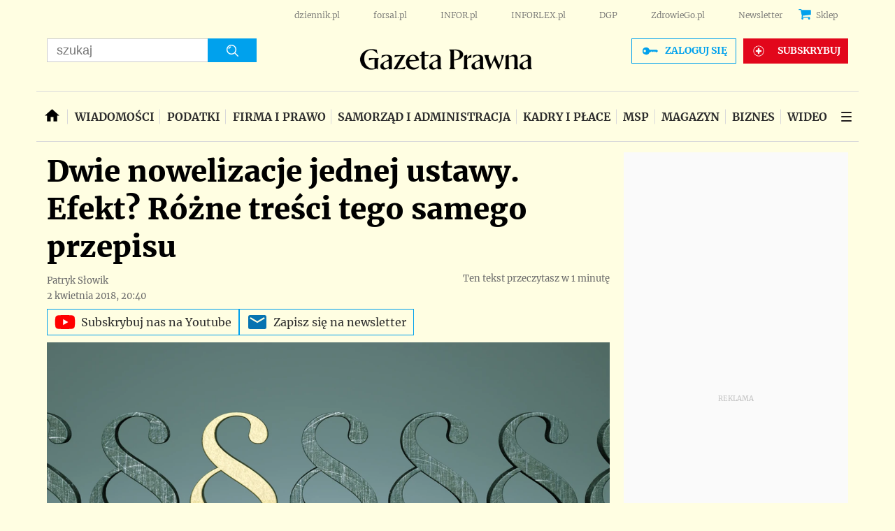

--- FILE ---
content_type: text/html; charset=utf-8
request_url: https://www.google.com/recaptcha/api2/aframe
body_size: 183
content:
<!DOCTYPE HTML><html><head><meta http-equiv="content-type" content="text/html; charset=UTF-8"></head><body><script nonce="ZnCL-4J3F_lqJLsgnFB9Qw">/** Anti-fraud and anti-abuse applications only. See google.com/recaptcha */ try{var clients={'sodar':'https://pagead2.googlesyndication.com/pagead/sodar?'};window.addEventListener("message",function(a){try{if(a.source===window.parent){var b=JSON.parse(a.data);var c=clients[b['id']];if(c){var d=document.createElement('img');d.src=c+b['params']+'&rc='+(localStorage.getItem("rc::a")?sessionStorage.getItem("rc::b"):"");window.document.body.appendChild(d);sessionStorage.setItem("rc::e",parseInt(sessionStorage.getItem("rc::e")||0)+1);localStorage.setItem("rc::h",'1769630863394');}}}catch(b){}});window.parent.postMessage("_grecaptcha_ready", "*");}catch(b){}</script></body></html>

--- FILE ---
content_type: text/css
request_url: https://ocdn.eu/ucs/static/gptheme/567dc5c800e541445a3a1efa02b751e0/build/css/yellow_desktop.css
body_size: 64931
content:
body.calculatorPage .topContent .pageContent .extraList,body.calculatorPage .topContent .pageContent .stream{margin-top:0}body.calculatorPage .topContent .detailSection .pageContent,body.calculatorPage .topContent .detailSection .pageWrapper{padding:0}section.calculatorWidget.threeColumns{max-width:1176px;width:100%;display:-ms-flexbox;display:flex;-ms-flex-direction:column;flex-direction:column;-ms-flex-pack:justify;justify-content:space-between;margin-top:10px;padding-top:15px}section.calculatorWidget.threeColumns .groupTitle{position:relative;padding-bottom:10px}section.calculatorWidget.threeColumns .groupTitle::after{position:absolute;left:0;bottom:0;content:"";width:100%;height:3px;background-color:#d9d9da}section.calculatorWidget.threeColumns .groupTitle h2{font-family:Merriweather,sans-serif;color:#f7d117;position:relative;display:inline;padding-bottom:inherit;font-size:32px;font-weight:700;text-transform:uppercase}section.calculatorWidget.threeColumns .groupTitle h2::after{position:absolute;left:0;bottom:0;content:"";width:100%;height:3px;background-color:#f7d117;z-index:2}section.calculatorWidget.threeColumns .listItems{display:-ms-flexbox;display:flex;-ms-flex-wrap:wrap;flex-wrap:wrap}section.calculatorWidget.threeColumns .listItems .item{width:33%;padding:10px 10px 10px 0}section.calculatorWidget.threeColumns .listItems .item .itemTitle{color:#231f20}section.calculatorWidget.threeColumns .listItems .item .itemLead{color:#231f20}.calculatorDetail{width:100%}.calculatorDetail.listMode h1{display:none}.calculatorDetail header{margin:10px 0;position:relative;padding-bottom:10px}.calculatorDetail header h1{font-family:Merriweather,sans-serif;color:#231f20;position:relative;display:inline;padding-bottom:inherit;font-size:32px;font-weight:700}.calculatorDetail .intro{margin:20px 0}@font-face{font-family:Roboto;font-style:normal;font-weight:300;font-display:swap;src:local('Roboto Light'),local('Roboto-Light'),url(https://ocdn.eu/workshopinforocdn/infor/fonts/RobotoLight-ext.woff2) format('woff2');unicode-range:U+0100-024F,U+0259,U+1E00-1EFF,U+2020,U+20A0-20AB,U+20AD-20CF,U+2113,U+2C60-2C7F,U+A720-A7FF}@font-face{font-family:Roboto;font-style:normal;font-weight:300;font-display:swap;src:local('Roboto Light'),local('Roboto-Light'),url(https://ocdn.eu/workshopinforocdn/infor/fonts/RobotoLight.woff2) format('woff2');unicode-range:U+0000-00FF,U+0131,U+0152-0153,U+02BB-02BC,U+02C6,U+02DA,U+02DC,U+2000-206F,U+2074,U+20AC,U+2122,U+2191,U+2193,U+2212,U+2215,U+FEFF,U+FFFD}@font-face{font-family:Roboto;font-style:normal;font-weight:400;font-display:swap;src:local('Roboto'),local('Roboto-Regular'),url(https://ocdn.eu/workshopinforocdn/infor/fonts/RobotoRegular-ext.woff2) format('woff2');unicode-range:U+0100-024F,U+0259,U+1E00-1EFF,U+2020,U+20A0-20AB,U+20AD-20CF,U+2113,U+2C60-2C7F,U+A720-A7FF}@font-face{font-family:Roboto;font-style:normal;font-weight:400;font-display:swap;src:local('Roboto'),local('Roboto-Regular'),url(https://ocdn.eu/workshopinforocdn/infor/fonts/RobotoRegular.woff2) format('woff2');unicode-range:U+0000-00FF,U+0131,U+0152-0153,U+02BB-02BC,U+02C6,U+02DA,U+02DC,U+2000-206F,U+2074,U+20AC,U+2122,U+2191,U+2193,U+2212,U+2215,U+FEFF,U+FFFD}@font-face{font-family:Roboto;font-style:normal;font-weight:700;font-display:swap;src:local('Roboto Bold'),local('Roboto-Bold'),url(https://ocdn.eu/workshopinforocdn/infor/fonts/RobotoBold-ext.woff2) format('woff2');unicode-range:U+0100-024F,U+0259,U+1E00-1EFF,U+2020,U+20A0-20AB,U+20AD-20CF,U+2113,U+2C60-2C7F,U+A720-A7FF}@font-face{font-family:Roboto;font-style:normal;font-weight:700;font-display:swap;src:local('Roboto Bold'),local('Roboto-Bold'),url(https://ocdn.eu/workshopinforocdn/infor/fonts/RobotoBold.woff2) format('woff2');unicode-range:U+0000-00FF,U+0131,U+0152-0153,U+02BB-02BC,U+02C6,U+02DA,U+02DC,U+2000-206F,U+2074,U+20AC,U+2122,U+2191,U+2193,U+2212,U+2215,U+FEFF,U+FFFD}@font-face{font-family:Roboto;font-style:normal;font-weight:900;font-display:swap;src:local('Roboto Black'),local('Roboto-Black'),url(https://ocdn.eu/workshopinforocdn/infor/fonts/RobotoBlack-ext.woff2) format('woff2');unicode-range:U+0100-024F,U+0259,U+1E00-1EFF,U+2020,U+20A0-20AB,U+20AD-20CF,U+2113,U+2C60-2C7F,U+A720-A7FF}@font-face{font-family:Roboto;font-style:normal;font-weight:900;font-display:swap;src:local('Roboto Black'),local('Roboto-Black'),url(https://ocdn.eu/workshopinforocdn/infor/fonts/RobotoBlack.woff2) format('woff2');unicode-range:U+0000-00FF,U+0131,U+0152-0153,U+02BB-02BC,U+02C6,U+02DA,U+02DC,U+2000-206F,U+2074,U+20AC,U+2122,U+2191,U+2193,U+2212,U+2215,U+FEFF,U+FFFD}@font-face{font-family:Merriweather;font-style:normal;font-display:swap;font-weight:300;src:local('Merriweather Light'),local('Merriweather-Light'),url(https://ocdn.eu/forsal/infor/fonts/merriweather-v21-latin-ext_latin-300.woff2) format('woff2')}@font-face{font-family:Merriweather;font-style:normal;font-display:swap;font-weight:400;src:local('Merriweather Regular'),local('Merriweather-Regular'),url(https://ocdn.eu/forsal/infor/fonts/merriweather-v21-latin-ext_latin-regular.woff2) format('woff2')}@font-face{font-family:Merriweather;font-style:italic;font-display:swap;font-weight:300;src:local('Merriweather Light Italic'),local('Merriweather-LightItalic'),url(https://ocdn.eu/forsal/infor/fonts/merriweather-v21-latin-ext_latin-300italic.woff2) format('woff2')}@font-face{font-family:Merriweather;font-style:italic;font-display:swap;font-weight:400;src:local('Merriweather Italic'),local('Merriweather-Italic'),url(https://ocdn.eu/forsal/infor/fonts/merriweather-v21-latin-ext_latin-italic.woff2) format('woff2')}@font-face{font-family:Merriweather;font-style:normal;font-display:swap;font-weight:700;src:local('Merriweather Bold'),local('Merriweather-Bold'),url(https://ocdn.eu/forsal/infor/fonts/merriweather-v21-latin-ext_latin-700.woff2) format('woff2')}@font-face{font-family:Merriweather;font-style:normal;font-display:swap;font-weight:900;src:local('Merriweather Black'),local('Merriweather-Black'),url(https://ocdn.eu/forsal/infor/fonts/merriweather-v21-latin-ext_latin-900.woff2) format('woff2')}@font-face{font-family:Merriweather;font-style:italic;font-display:swap;font-weight:900;src:local('Merriweather Black Italic'),local('Merriweather-BlackItalic'),url(https://ocdn.eu/forsal/infor/fonts/merriweather-v21-latin-ext_latin-900italic.woff2) format('woff2')}@font-face{font-family:Merriweather;font-style:italic;font-display:swap;font-weight:700;src:local('Merriweather Bold Italic'),local('Merriweather-BoldItalic'),url(https://ocdn.eu/forsal/infor/fonts/merriweather-v21-latin-ext_latin-700italic.woff2) format('woff2')}@font-face{font-family:'Roboto Condensed';font-style:normal;font-display:swap;font-weight:300;src:local('Roboto Condensed Light'),local('RobotoCondensed-Light'),url(https://ocdn.eu/forsal/infor/fonts/RobotoCondensed-Light.ttf) format('truetype'),url(https://ocdn.eu/forsal/infor/fonts/roboto-condensed-v18-latin-300.woff2) format('woff2')}@font-face{font-family:'Roboto Condensed';font-style:normal;font-display:swap;font-weight:400;src:local('Roboto Condensed'),local('RobotoCondensed-Regular'),url(https://ocdn.eu/forsal/infor/fonts/RobotoCondensed-Regular.ttf) format('truetype'),url(https://ocdn.eu/forsal/infor/fonts/roboto-condensed-v18-latin-regular.woff2) format('woff2')}@font-face{font-family:'Roboto Condensed';font-style:normal;font-display:swap;font-weight:700;src:local('Roboto Condensed Bold'),local('RobotoCondensed-Bold'),url(https://ocdn.eu/forsal/infor/fonts/RobotoCondensed-Bold.ttf) format('truetype'),url(https://ocdn.eu/forsal/infor/fonts/roboto-condensed-v18-latin-700.woff2) format('woff2')}*{box-sizing:border-box;margin:0;padding:0;text-decoration:none;border:0 none;list-style-type:none}html{scroll-behavior:smooth}body{background-color:#fffee2;font-family:Merriweather,sans-serif;color:#2b2b2b;background-position:center 20px}a{color:#2b2b2b}a:hover{color:#2b2b2b}#doc{position:relative;margin:0 auto;text-align:left;width:fit-content;min-width:970px;background:0 0;min-height:calc(100vh - 76px)}@media only screen and (max-width:1040px){#doc{min-width:auto;max-width:970px}}.pageWrapper{width:970px;margin:0 auto}@media only screen and (min-width:1200px){.pageWrapper{width:1176px}}.contentStreamWrapper .pageWrapper{padding:0!important}.detailSection,.footer{clear:both}.pageContent{padding:13px;box-sizing:border-box;clear:both}.pageContent .articleDetail,.pageContent .stream{padding-top:15px}.pageContent .articlePaidDetail .articleFooter,.pageContent .articlePaidDetail .bottomAdsBox,.pageContent .articlePaidDetail .commentsBox,.pageContent .articlePaidDetail .detail .image,.pageContent .articlePaidDetail .detail h1,.pageContent .articlePaidDetail .detail h2,.pageContent .articlePaidDetail .detail ul:not(.tableOfContent),.pageContent .articlePaidDetail .detailAllBoxes,.pageContent .articlePaidDetail .embeddedApp,.pageContent .articlePaidDetail .formHelpfulArticle,.pageContent .articlePaidDetail .frameArea,.pageContent .articlePaidDetail .frameWrap,.pageContent .articlePaidDetail .gallery-blocks .galleryBlockType-image,.pageContent .articlePaidDetail .galleryBlockType-paragraph,.pageContent .articlePaidDetail .intro,.pageContent .articlePaidDetail .licenceInfo,.pageContent .articlePaidDetail .mainPhoto,.pageContent .articlePaidDetail .plistaDetailDesktop,.pageContent .articlePaidDetail .preformatted,.pageContent .articlePaidDetail .relatedByTags,.pageContent .articlePaidDetail .relatedTopics,.pageContent .articlePaidDetail .seeAlso,.pageContent .articlePaidDetail .social-container,.pageContent .articlePaidDetail .streamNews,.pageContent .articlePaidDetail .withAttachment,.pageContent .articlePaidDetail p.hyphenate{width:calc(100% - 336px - 20px);margin:0 auto}.pageContent .articlePaidDetail .frameWrap .frameArea{width:100%}.pageContent .articlePaidDetail .fullwidth-block{width:100%!important;margin:15px auto!important}.pageContent .articlePaidDetail .fullwidth-block img{width:100%}.pageContent .articlePaidDetail .articleBody h3{width:calc(100% - 336px - 20px);margin:18px auto}.pageContent .articlePaidDetail .articleBody .example-box h2,.pageContent .articlePaidDetail .articleBody .example-box h3,.pageContent .articlePaidDetail .articleBody .frame-box h2,.pageContent .articlePaidDetail .articleBody .frame-box h3,.pageContent .articlePaidDetail .articleBody .important-box h2,.pageContent .articlePaidDetail .articleBody .important-box h3{width:100%;margin:0 0 10px 0}.pageContent .stream{padding-top:0}.hide{display:none}.detailSection{background-color:#fffee2}@media only screen and (min-width:1200px){.detailSection .pageContent{width:1176px}}.articleTop{padding:15px 15px 0 15px}.detailSectionBoxAll.rightColumnIsVisible{display:-ms-flexbox;display:flex;-ms-flex-pack:justify;justify-content:space-between;width:100%;background-color:#fffee2;padding-top:15px}.detailSectionBoxAll.rightColumnIsVisible #leftColumnBox,.detailSectionBoxAll.rightColumnIsVisible .stream{width:100%;max-width:820px;padding-top:0;padding-left:15px}.detailSectionBoxAll.rightColumnIsVisible #leftColumnBox .boxArticleList,.detailSectionBoxAll.rightColumnIsVisible .stream .boxArticleList{margin-top:0}.detailSectionBoxAll.rightColumnIsVisible #rightColumnBox,.detailSectionBoxAll.rightColumnIsVisible .extraList{width:100%;max-width:336px;margin-top:0;padding-right:15px}.dateModified,.datePublished{position:relative;display:block;font-size:14px;margin:0 0 9px;color:#909090}.blueButton{display:inline-block;min-width:109px;color:#fff;font-size:14px;font-weight:700;padding:4px 9px 5px;background:#00a1ed;text-transform:lowercase}.blueButton:active,.blueButton:hover{color:#fff;cursor:pointer}.loaderBlock{display:block;width:100%;min-height:150px;position:relative;margin:0 auto}.loaderBlock .mini-tabs{display:block;margin:0 auto}.loaderBlock.ecommerceDesktopLoader{min-height:260px}.loaderBlock.ecommerceMobileLoader{min-height:500px}.widgetLoader{display:inline-block;position:absolute;width:80px;height:80px;transform:translate(-50%,-50%);top:50%;left:50%}.widgetLoader div{position:absolute;width:6px;height:6px;background:#00a1ed;border-radius:50%;animation:widgetLoader 1.2s linear infinite}.widgetLoader div:nth-child(1){animation-delay:0s;top:37px;left:66px}.widgetLoader div:nth-child(2){animation-delay:-.1s;top:22px;left:62px}.widgetLoader div:nth-child(3){animation-delay:-.2s;top:11px;left:52px}.widgetLoader div:nth-child(4){animation-delay:-.3s;top:7px;left:37px}.widgetLoader div:nth-child(5){animation-delay:-.4s;top:11px;left:22px}.widgetLoader div:nth-child(6){animation-delay:-.5s;top:22px;left:11px}.widgetLoader div:nth-child(7){animation-delay:-.6s;top:37px;left:7px}.widgetLoader div:nth-child(8){animation-delay:-.7s;top:52px;left:11px}.widgetLoader div:nth-child(9){animation-delay:-.8s;top:62px;left:22px}.widgetLoader div:nth-child(10){animation-delay:-.9s;top:66px;left:37px}.widgetLoader div:nth-child(11){animation-delay:-1s;top:62px;left:52px}.widgetLoader div:nth-child(12){animation-delay:-1.1s;top:52px;left:62px}@keyframes widgetLoader{0%,100%,20%,80%{transform:scale(1)}50%{transform:scale(1.5)}}.widget.widgetFeed.paywallSection .widgetContent .titleBox{padding-left:10px}@media screen and (max-width:768px){.widget.widgetFeed.paywallSection .widgetContent .titleBox{margin-bottom:17px;padding:0}.widget.widgetFeed.paywallSection .widgetContent .titleBox .sectionTitle{text-transform:uppercase}}.widget.widgetFeed.paywallSection .widgetContent .topicList{display:-ms-flexbox;display:flex;-ms-flex-wrap:wrap;flex-wrap:wrap;-ms-flex-pack:justify;justify-content:space-between}@media screen and (max-width:768px){.widget.widgetFeed.paywallSection .widgetContent .topicList{-ms-flex-wrap:nowrap;flex-wrap:nowrap;-ms-flex-pack:normal;justify-content:normal;-ms-flex-direction:column;flex-direction:column;line-height:1.3!important}}.widget.widgetFeed.paywallSection .widgetContent .topicList li{padding:0;display:-ms-flexbox;display:flex;-ms-flex-direction:column;flex-direction:column;width:32.33333333%;max-width:32.33333333%;min-width:90px;box-sizing:border-box;margin:0 .5% 10px}.widget.widgetFeed.paywallSection .widgetContent .topicList li:hover{background:0 0}@media screen and (max-width:768px){.widget.widgetFeed.paywallSection .widgetContent .topicList li{width:100%;max-width:100%;margin:0 0 25px!important}.widget.widgetFeed.paywallSection .widgetContent .topicList li:last-of-type{margin-bottom:0!important}}.widget.widgetFeed.paywallSection .widgetContent .topicList li:before{content:none;height:0;border-color:transparent;width:0}.widget.widgetFeed.paywallSection .widgetContent .topicList li a{display:-ms-flexbox;display:flex;-ms-flex-direction:column;flex-direction:column;color:#2b2b2b}@media screen and (max-width:768px){.widget.widgetFeed.paywallSection .widgetContent .topicList li a{-ms-flex-direction:row;flex-direction:row;font-family:Merriweather,sans-serif}}.widget.widgetFeed.paywallSection .widgetContent .topicList li a .imageWrapper{position:relative;text-align:center;margin:0;padding:0;height:auto;max-width:none}.widget.widgetFeed.paywallSection .widgetContent .topicList li a .imageWrapper img{width:100%;height:100%}@media screen and (max-width:768px){.widget.widgetFeed.paywallSection .widgetContent .topicList li a .imageWrapper{width:40%;margin-right:15px}.widget.widgetFeed.paywallSection .widgetContent .topicList li a .imageWrapper img{width:132px;height:75px}}.widget.widgetFeed.paywallSection .widgetContent .topicList li a .popularNewsTitle{padding-top:15px}.widget.widgetFeed.paywallSection .widgetContent .topicList li a .popularNewsTitle span{font-family:Merriweather,sans-serif;font-size:16px;color:#2b2b2b;line-height:1.3}@media screen and (max-width:768px){.widget.widgetFeed.paywallSection .widgetContent .topicList li a .popularNewsTitle{padding-top:0}.widget.widgetFeed.paywallSection .widgetContent .topicList li a .popularNewsTitle span{font-size:17px;font-weight:400}}.listItemHoverBg{content:'';position:absolute;top:0;left:0;bottom:0;width:100%;background-color:rgba(26,135,194,.15);z-index:1;opacity:0;transition:all .3s ease}.articleTitleTypeIcon.galleryIco,.articleTypeIcon.galleryIco{width:24px;height:18px}.articleTitleTypeIcon.galleryIco svg,.articleTypeIcon.galleryIco svg{width:24px;height:18px}.articleTitleTypeIcon.videoIco,.articleTypeIcon.videoIco{width:18px;height:18px}.articleTitleTypeIcon.videoIco svg,.articleTypeIcon.videoIco svg{width:18px;height:18px}.articleTitleTypeIcon.podcastIco,.articleTypeIcon.podcastIco{width:18px;height:18px}.articleTitleTypeIcon.podcastIco svg,.articleTypeIcon.podcastIco svg{width:18px;height:18px}.textWrapper .articleTitleTypeIcon,.textWrapper .articleTypeIcon{position:relative;top:3px;display:inline}.prefixTickerStyle{position:absolute;top:10px;left:10px;z-index:10;display:-ms-flexbox;display:flex}.prefixTickerStyle span{font-family:Merriweather,sans-serif;font-weight:700;font-size:12px;color:#fff;text-transform:uppercase;background-color:#00a1ed;display:inline;padding:2px 6px 1px}.prefixTickerStyle.urgentPrefix span{background-color:#c00}.prefixTickerStyle.longPrefix{text-align:right}.prefixTickerStyle.longPrefix span{display:table-caption}.prefixLabelIn{position:absolute;bottom:0;right:0;font-family:Merriweather,sans-serif;font-size:12px;font-weight:400;color:#d9d9da;text-transform:uppercase}.grayBorderBg::before{position:absolute;left:0;top:0;content:"";width:100%;height:12px;background-image:url(https://ocdn.eu/pulscms/MDA_/0716b629e7f2cfc25019192095214035.png);background-repeat:repeat;background-size:3px 3px;background-color:#fffee2;z-index:1}.grayBorderBgAfter::after{position:absolute;left:0;bottom:0;content:"";width:100%;height:12px;background-image:url(https://ocdn.eu/pulscms/MDA_/0716b629e7f2cfc25019192095214035.png);background-repeat:repeat;background-size:3px 3px;background-color:#fff;z-index:1}.sourceStyles{position:absolute;top:10px;right:10px;z-index:2}.sourceStyles span img{max-width:120px!important}.prefixAuthorsImg{position:absolute;bottom:10px;left:10px;font-size:12px;color:#fff;background-color:rgba(26,135,194,.5);padding:2px 3px}.topContent>.pageContent{display:-ms-flexbox;display:flex;-ms-flex-pack:justify;justify-content:space-between}.topContent>.pageContent .stream{-ms-flex-preferred-size:68.76%;flex-basis:68.76%}.topContent>.pageContent .extraList{-ms-flex-preferred-size:29.32%;flex-basis:29.32%;margin-left:20px}.topContent>.pageContent .extraList .title .articleTitleTypeIcon{position:relative;top:3px}.extraList{position:relative}.extraList .widget .imageWrapper .additionalFlags{display:none}.content-type-story .pageContent .extraList,.content-type-story .pageContent .stream{margin-top:0}.topContent .pageContent,.topContent .pageWrapper{display:-ms-flexbox;display:flex;-ms-flex-pack:justify;justify-content:space-between;background-color:#fff;padding:15px}@media screen and (max-width:768px){.topContent .pageContent,.topContent .pageWrapper{max-width:742px}}.topContent .pageContent .stream,.topContent .pageWrapper .stream{-ms-flex-preferred-size:70.78%;flex-basis:70.78%;width:auto}.topContent .pageContent .stream .widget .listItem .imageWrapper,.topContent .pageWrapper .stream .widget .listItem .imageWrapper{position:relative;padding-top:56.66%;overflow:hidden}.topContent .pageContent .stream .widget .listItem .imageWrapper .itemImage,.topContent .pageWrapper .stream .widget .listItem .imageWrapper .itemImage{position:absolute;top:50%;left:50%;min-width:100%;transform:translate(-50%,-50%)}.topContent .pageContent .stream .title .articleTitleTypeIcon,.topContent .pageWrapper .stream .title .articleTitleTypeIcon{display:none}.topContent .pageContent .extraList,.topContent .pageWrapper .extraList{-ms-flex-preferred-size:27.32%;flex-basis:27.32%;width:auto}.topContent .detailSection .pageWrapper{background-color:#fffee2}@media only screen and (min-width:768px) and (max-width:1024px){.extraList .widget.widgetFeed{background:0 0}}.widget{margin-bottom:19px;position:relative}.widget .topBar{border:none}.widget .topBar>div{display:-ms-flexbox;display:flex;-ms-flex-align:end;align-items:flex-end}.widget .topBar>div .sectionTitle{font-size:28px;color:#16222f;display:block;position:relative;padding-left:16px;font-weight:800;text-transform:uppercase}.widget .topBar>div .partnerText{font-size:21px;font-weight:500;color:#bfbfbf;line-height:23px;display:inline-block;margin:0 9px 3px 15px}.widget .topBar>div .partnerText:empty{margin:0 5px 0 0}.widget .topBar>div .partnerImage{display:-ms-flexbox;display:flex;max-width:90px;margin-bottom:2px}.widget .topBar>div .partnerImage img{max-width:100%;max-height:25px}.widget .grid_wrapper{display:-ms-grid;display:grid;grid-gap:17px;overflow:hidden}.widget .grid_wrapper .listItem{display:block;overflow:hidden;position:relative}.widget .grid_wrapper .listItem>a{display:block}.widget .grid_wrapper .listItem>a .itemTitle{position:absolute;z-index:2;width:100%;bottom:0;left:0;color:#16222f;padding:0 12px 10px;background:linear-gradient(to bottom,rgba(0,0,0,0) 0,rgba(0,0,0,.01) 1%,rgba(0,0,0,.4) 61%,rgba(0,0,0,.4) 100%)}.widget>header{display:none}.widget>header span{font-size:18px;font-weight:700;color:#003f65}.widget .listItem a .itemTitle{overflow:hidden;display:block}.widget .listItem a .itemTitle .artAuthor{display:none}.widget .listItem a .imageWrapper{position:relative}.widget .listItem a .imageWrapper .artAuthor{display:block;position:absolute;color:#fff;z-index:10;bottom:13px;left:10px;font-style:italic;font-size:12px;font-weight:300}.widget .listItem a .imageWrapper .artAuthor:before{opacity:0}.widget .listItem a .imageWrapper:before{content:'';position:absolute;top:0;left:0;bottom:0;width:100%;background-color:rgba(26,135,194,.15);z-index:1;opacity:0;transition:all .3s ease}.widget .listItem a:hover .imageWrapper:before{opacity:1;transition:all .3s ease}.widget .listItem a:hover .itemTitle{text-decoration:none}.widget .listItem a:hover .title{display:inline;color:#000;border-bottom:2px solid #0079c7;text-decoration:none}.widget .listItem a:hover .artAuthor:before{content:'';width:100%;height:100%;opacity:.35;background:linear-gradient(to right,rgba(26,135,194,.01) 0,#1a87c2 50%,rgba(26,135,194,0) 100%);position:absolute;top:50%;left:50%;z-index:-1;padding:2px 5px;transform:translate(-50%,-50%);transition:all .3s ease}.widget .imageWrapper .prefixLabel{display:none}.widget .additionalFlags .flag,.widget .additionalFlags .sourceImage{display:inline-block;vertical-align:middle;right:0;margin-top:12px;background:rgba(238,238,238,.9);padding:2px 6px;min-width:0;min-height:0;position:absolute;font-family:Merriweather,sans-serif;font-size:14px;font-weight:900;text-transform:uppercase;white-space:nowrap}.widget .titleBox{padding-top:0;margin-bottom:17px}.widget .titleBox>div.sectionTitle,.widget .titleBox>h1{display:block;width:100%;text-transform:uppercase;position:relative;font-family:Merriweather,sans-serif;font-size:32px;font-weight:700;color:#2b2b2b;padding-bottom:14px;margin-bottom:14px}.widget .titleBox>div.sectionTitle a,.widget .titleBox>h1 a{position:relative;padding-bottom:inherit;color:#2b2b2b}.widget.widgetFeed{margin-bottom:14px}.widget.widgetFeed:last-of-type{margin-top:20px}.widget.widgetFeed .widgetContent .partners{display:-ms-flexbox;display:flex;-ms-flex-wrap:wrap;flex-wrap:wrap;padding-top:10px;position:relative}.widget.widgetFeed .widgetContent .partners::before{content:'';position:absolute;top:0;left:0;width:100%;height:1px;background-color:#d9d9da}.widget.widgetFeed .widgetContent .partners span.title{display:block;width:100%;font-size:14px;color:#818181;margin-bottom:10px}.widget.widgetFeed .widgetContent .partners a.partnerImage{-ms-flex:0 50%;flex:0 50%;margin-bottom:10px}.widget .widgetContent .topicList{margin-top:13px}.widget .widgetContent .topicList li{padding:10px 0;border:none;position:relative;margin:0}.widget .widgetContent .topicList li:first-of-type{padding-top:0}.widget .widgetContent .topicList li:not(:first-of-type) a .popularNewsTitle span:not(.prefixLabel){font-weight:300}.widget .widgetContent .topicList li:not(:first-of-type) a .popularNewsTitle span svg{opacity:.4}.widget .widgetContent .topicList li:not(:first-of-type):before{content:'';position:absolute;top:0;left:0;width:100%;height:1px;background-color:#d9d9da}.widget .widgetContent .topicList li:not(:first-of-type):hover{background:#fff;background:linear-gradient(to right,#fff 0,#f1f0f0 38%,#f1f0f0 61%,#fff 100%)}.widget .widgetContent .topicList li a{margin:0;padding:0;display:-ms-flexbox;display:flex;height:auto}.widget .widgetContent .topicList li a:visited .popularNewsTitle .prefixLabel,.widget .widgetContent .topicList li a:visited .popularNewsTitle>span{color:#818181}.widget .widgetContent .topicList li a:visited .popularNewsTitle span svg{opacity:.4}.widget .widgetContent .topicList li a .imageWrapper{max-width:140px;height:auto;position:relative;overflow:hidden;width:100%;margin-right:12px}.widget .widgetContent .topicList li a .imageWrapper:before{content:'';position:absolute;top:0;left:0;bottom:0;width:100%;background-color:rgba(26,135,194,.15);z-index:1;opacity:0;transition:all .3s ease}.widget .widgetContent .topicList li a .imageWrapper img{display:block;width:100%;margin:0}.widget .widgetContent .topicList li a:hover .imageWrapper:before{opacity:1;transition:all .3s ease}.widget .widgetContent .topicList li a .popularNewsTitle{display:inline-block;width:100%}.widget .widgetContent .topicList li a .popularNewsTitle span{font-size:17px;font-weight:400;color:#2b2b2b}.widget .widgetContent .topicList li a .popularNewsTitle span.prefixLabel{font-weight:800;color:#c00;font-family:Merriweather,sans-serif}.widget .widgetContent .topicList li a .popularNewsTitle span .suffixLabel{font-size:10px;text-transform:uppercase;color:#878585;white-space:nowrap}.widget .widgetContent .topicList li a .popularNewsTitle span svg{opacity:.4}.widget .widgetContent .topicList li a .popularNewsTitle span.articleTitleTypeIcon{position:relative;top:2px;padding-left:2px}.widget .widgetContent .topicList.firstWithImage li:not(:first-of-type) a .imageWrapper{display:none}.widget.module_news .widgetContent .topicList li a .popularNewsTitle span{font-weight:300}.widget.video .videoBox{display:block;min-height:80px;position:relative}.widget.video .topBar>div{-ms-flex-align:center;align-items:center}.widget.video .topBar>div h1{padding-left:0;margin-right:10px}.widget.video .topBar>div .sponsorData{-ms-flex-align:center;align-items:center;display:-ms-flexbox;display:flex}.widget.video .topBar>div .sponsorData a{margin-left:10px}.widget.video h3{font-family:Merriweather,sans-serif;font-weight:700;font-size:26px;color:#231f20;line-height:29px;margin:7px 0}.widget.video .videoWrapper{position:relative;padding-bottom:56.6%}.widget.video .videoWrapper iframe,.widget.video .videoWrapper img{position:absolute;top:0;left:0;right:0;bottom:0;width:100%;height:100%}.widget.video.podcast .videoWrapper{padding-bottom:0}.widget.video.podcast .videoWrapper iframe{position:relative;height:110px}.fullWidth .widget{display:-ms-flexbox;display:flex;-ms-flex-wrap:wrap;flex-wrap:wrap;-ms-flex-pack:justify;justify-content:space-between;-ms-flex-align:start;align-items:flex-start;margin:0;padding:15px}.fullWidth .widget .topBar{-ms-flex-preferred-size:100%;flex-basis:100%;display:-ms-flexbox;display:flex;-ms-flex-pack:justify;justify-content:space-between;-ms-flex-align:center;align-items:center}.fullWidth .widget .topBar .links a{font-size:21px;font-weight:500;display:inline-block;margin:0 12px}.fullWidth .widget .topBar .links a:last-of-type{margin-right:0}.fullWidth .widget .leftColumn .imageWrapper .flag,.fullWidth .widget .leftColumn .imageWrapper .sourceImage{display:inline-block;vertical-align:middle;right:0;margin-top:5px;background:rgba(226,230,239,.5);padding:7px 14px;max-height:35px;max-width:180px;min-width:0;min-height:0;position:absolute;font-family:Merriweather,sans-serif;font-size:12px;text-transform:uppercase;white-space:nowrap}.fullWidth .widget .leftColumn .itemTitle{overflow:hidden;position:relative;line-height:1.2em}.fullWidth .widget .leftColumn .articleTitleTypeIcon{display:none}.fullWidth .widget .rightColumn{-ms-flex-preferred-size:29.32%;flex-basis:29.32%;position:relative;width:auto}.fullWidth .widget .rightColumn .imageWrapper:after{opacity:0}.fullWidth .widget .rightColumn .imageWrapper .additionalFlags{display:none}.fullWidth .widget .rightColumn .listItem{width:100%;padding:10px 0;border:none;position:relative;margin:0}.fullWidth .widget .rightColumn .listItem a{display:-ms-flexbox;display:flex;-ms-flex-align:start;align-items:flex-start}.fullWidth .widget .rightColumn .listItem a .imageWrapper{max-width:120px;width:100%;height:68px;overflow:hidden;margin-right:10px}.fullWidth .widget .rightColumn .listItem a .imageWrapper .additionalFlags{display:none}.fullWidth .widget .rightColumn .listItem a .itemTitle{width:100%}.fullWidth .widget .rightColumn .listItem a .itemTitle .title{margin-right:8px}.fullWidth .widget .rightColumn .listItem a .itemTitle .articleTitleTypeIcon{position:relative;top:2px;padding-left:2px;display:inline-block;vertical-align:middle}.fullWidth .widget .rightColumn .listItem a .itemTitle .articleTitleTypeIcon svg{opacity:.4}.fullWidth .widget .rightColumn .listItem a .itemTitle .flag{font-size:10px;text-transform:uppercase;color:#6b6b6b;white-space:nowrap}.fullWidth .widget .rightColumn .listItem:first-of-type{padding:0 0 10px}.fullWidth .widget .rightColumn .listItem:hover{background:#fff;background:linear-gradient(to right,#fff 0,#f1f0f0 38%,#f1f0f0 61%,#fff 100%)}.fullWidth .widget .rightColumn .listItem:hover .title{border:none}.fullWidth .widget .rightColumn .listItem a .itemTitle{font-size:16px;overflow:hidden;position:relative;line-height:1.2em}.fullWidth .widget .rightColumn .listItem:nth-of-type(n+2):before{content:'';position:absolute;top:0;left:0;width:100%;height:1px;background-color:#d9d9da}.fullWidth .widget .rightColumn .listItem:nth-of-type(n+2) a .itemTitle{-ms-flex-preferred-size:100%;flex-basis:100%}.fullWidth .widget .rightColumn .listItem.noImage .itemTitle{font-weight:400}.fullWidth .widget.noAd .leftColumn{-ms-flex-preferred-size:68.936%;flex-basis:68.936%;display:-ms-flexbox;display:flex;-ms-flex-pack:justify;justify-content:space-between;-ms-flex-wrap:wrap;flex-wrap:wrap}.fullWidth .widget.noAd .leftColumn .listItem{-ms-flex-preferred-size:49%;flex-basis:49%}.fullWidth .widget.noAd .leftColumn .listItem a{display:block}.fullWidth .widget.noAd .leftColumn .listItem a .imageWrapper{max-height:217px;overflow:hidden}.fullWidth .widget.noAd .leftColumn .listItem a .imageWrapper .itemImage{display:block;width:100%}.fullWidth .widget.noAd .leftColumn .listItem a .itemTitle{display:block;margin-bottom:14px;padding-bottom:4px;margin-top:6px}.fullWidth .widget.noAd .leftColumn .listItem:nth-of-type(n+3){-ms-flex-preferred-size:32%;flex-basis:32%}.fullWidth .widget.noAd .leftColumn .listItem:nth-of-type(n+3) a .imageWrapper{max-height:142px;overflow:hidden}.fullWidth .widget.withAd .leftColumn{-ms-flex-preferred-size:68.936%;flex-basis:68.936%}.fullWidth .widget.withAd .leftColumn .listItem a{display:block}.fullWidth .widget.withAd .leftColumn .listItem a .imageWrapper{overflow:hidden}.fullWidth .widget.withAd .leftColumn .listItem a .imageWrapper .itemImage{display:block;width:100%}.fullWidth .widget.withAd .leftColumn .listItem a .itemTitle{display:block}.fullWidth .widget.withAd .leftColumn .listItem:first-of-type{float:left;width:70%}.fullWidth .widget.withAd .leftColumn .listItem:first-of-type a .imageWrapper{max-height:293px;overflow:hidden}.fullWidth .widget.withAd .leftColumn .listItem:first-of-type a .itemTitle{margin-top:6px;line-height:34px;font-size:28px;padding-bottom:4px}.fullWidth .widget.withAd .leftColumn .listItem:nth-of-type(n+2){float:right;width:28%}.fullWidth .widget.withAd .leftColumn .listItem:nth-of-type(n+2) a .imageWrapper{max-height:142px;overflow:hidden}.fullWidth .widget.withAd .leftColumn .listItem:nth-of-type(n+2) a .itemTitle{padding-bottom:4px;margin-bottom:9px;margin-top:5px;line-height:23px}.fullWidth .widget.withAd .leftColumn .listItem:nth-of-type(3):after{content:'';display:block;clear:both;width:100%}.fullWidth .widget.withAd .leftColumn .listItem:nth-of-type(4){clear:both;float:left;width:49%}.fullWidth .widget.withAd .leftColumn .listItem:nth-of-type(4):before{content:'';display:block;clear:both}.fullWidth .widget.withAd .leftColumn .listItem:nth-of-type(4) a .imageWrapper{max-height:217px;overflow:hidden}.fullWidth .widget.withAd .leftColumn .listItem:nth-of-type(5){float:right;width:49%}.fullWidth .widget.withAd .leftColumn .listItem:nth-of-type(5):before{content:'';display:block;clear:both}.fullWidth .widget.withAd .leftColumn .listItem:nth-of-type(5) a .imageWrapper{max-height:217px;overflow:hidden}.fullWidth .widget.widgetFeed .widgetContent{width:100%;padding:20px 15px;position:relative}.fullWidth .widget.widgetFeed .widgetContent:before{content:'';position:absolute;background:#f1f0f0;top:0;bottom:0;left:50%;transform:translate(-50%,0);width:100%;z-index:0}@media only screen and (min-width:768px) and (max-width:1024px){.fullWidth .widget.widgetFeed .widgetContent:before{display:none}}.fullWidth .widget.widgetFeed .widgetContent .titleBox{display:-ms-flexbox;display:flex;-ms-flex-align:end;align-items:flex-end}.fullWidth .widget.widgetFeed .widgetContent .titleBox div.sectionTitle,.fullWidth .widget.widgetFeed .widgetContent .titleBox h1{color:#16222f}.fullWidth .widget.widgetFeed .widgetContent .titleBox span.sufix{color:#bfbfbf;font-size:14px;display:inline-block;text-transform:none;margin-left:15px;font-weight:400;z-index:1}.fullWidth .widget.widgetFeed .widgetContent .topicList{display:-ms-flexbox;display:flex;-ms-flex-pack:justify;justify-content:space-between}.fullWidth .widget.widgetFeed .widgetContent .topicList li{-ms-flex-preferred-size:24%;flex-basis:24%;display:block;padding:0}.fullWidth .widget.widgetFeed .widgetContent .topicList li:hover{background:0 0}.fullWidth .widget.widgetFeed .widgetContent .topicList li:before{content:none}.fullWidth .widget.widgetFeed .widgetContent .topicList a{display:block;margin-right:10px}.fullWidth .widget.widgetFeed .widgetContent .topicList .imageWrapper{position:relative;overflow:hidden;margin-right:0;max-width:initial;height:auto}.fullWidth .widget.widgetFeed .widgetContent .topicList .popularNewsTitle{padding:10px 0 0}.fullWidth .widget.widgetFeed .widgetContent .topicList .popularNewsTitle span{font-size:18px;font-weight:400}.fullWidth .widget.widgetFeed .widgetContent .topicList .popularNewsTitle span svg{opacity:.4}.prefixLabel{text-transform:uppercase;font-weight:800}.prefixLabel.komentarze,.prefixLabel.opinia,.prefixLabel.tylko-u-nas{color:#0079c7}.prefixLabel.na-zywo,.prefixLabel.pilne{color:#c00}@media (max-width:640px){.widget{padding:0 20px}.widget .listItem{width:100%}}@media only screen and (max-width:1200px){.topContent .pageContent .stream{width:calc(100% - 336px - 20px);-ms-flex-preferred-size:auto;flex-basis:auto}.topContent .pageContent .extraList{width:336px;-ms-flex-preferred-size:auto;flex-basis:auto}}@media screen and (max-width:768px){.topContent .pageContent .stream{width:calc(100% - 276px - 20px);-ms-flex-preferred-size:auto;flex-basis:auto}.topContent .pageContent .extraList{width:276px;-ms-flex-preferred-size:auto;flex-basis:auto}.pageContent.fullWidth{max-width:742px}}.floatingSpecBox{position:relative;width:auto;height:auto}.imageWrapper{position:relative}.imageWrapper .authorFromHpList,.imageWrapper .sourceTitle{font-size:12px;color:#fff;background-color:rgba(26,135,194,.15);padding:2px 3px}.imageWrapper .sourceTitle{display:block;width:fit-content;margin-top:2px}.imageWrapper .sourceTitle::before{content:"";display:block}.imageWrapper .prefixTicker{position:absolute;top:10px;left:10px;z-index:10;display:-ms-flexbox;display:flex}.imageWrapper .prefixTicker span{font-family:Merriweather,sans-serif;font-weight:700;font-size:12px;color:#fff;text-transform:uppercase;background-color:#00a1ed;display:inline;padding:2px 6px 1px}.imageWrapper .prefixTicker.urgentPrefix span{background-color:#c00}.imageWrapper .prefixTicker.longPrefix{text-align:right}.imageWrapper .prefixTicker.longPrefix span{display:table-caption}.imageWrapper .sources{position:absolute;top:10px;right:10px;z-index:2}.imageWrapper .sources span img{max-width:120px!important}.imageWrapper .authors{position:absolute;bottom:10px;left:10px;font-size:12px;color:#fff;background-color:rgba(26,135,194,.5);padding:2px 3px}.textWrapper .prefixTicker{position:absolute;top:10px;left:10px;z-index:10;display:-ms-flexbox;display:flex;position:relative;top:auto;left:auto;display:inline}.textWrapper .prefixTicker span{font-family:Merriweather,sans-serif;font-weight:700;font-size:12px;color:#fff;text-transform:uppercase;background-color:#00a1ed;display:inline;padding:2px 6px 1px}.textWrapper .prefixTicker.urgentPrefix span{background-color:#c00}.textWrapper .prefixTicker.longPrefix{text-align:right}.textWrapper .prefixTicker.longPrefix span{display:table-caption}.textWrapper .title{display:inline}.textWrapper .flag{display:block;font-size:10px;font-weight:300;color:#6b6b6b;text-transform:uppercase;margin:4px 0}@media only screen and (min-width:768px) and (max-width:1366px){.fullWidth .widget .leftColumn{position:relative;float:left;width:calc(100% - 336px - 20px)}.fullWidth .widget .rightColumn{position:relative;float:right;width:336px}.fullWidth .widget.noAd .leftColumn,.fullWidth .widget.noAd .rightColumn,.fullWidth .widget.withAd .leftColumn,.fullWidth .widget.withAd .rightColumn{-ms-flex-preferred-size:auto;flex-basis:auto}}.prefixLabelIn{font-size:12px!important;font-weight:400!important}.clearfix{clear:both}.plistaSgDesktop{padding:15px}.widget.tagsPage{background-color:#fff;margin:0;padding:15px}.plistaCategoryDesktop{padding:15px;background-color:#fff}.detailSection .widget.widgetFeed .titleBox,.topUpWidgets .widget.widgetFeed .titleBox,.topWidgets .widget.widgetFeed .titleBox{position:relative;padding:20px 0 0 0}.detailSection .widget.widgetFeed .titleBox::before,.topUpWidgets .widget.widgetFeed .titleBox::before,.topWidgets .widget.widgetFeed .titleBox::before{position:absolute;left:0;top:0;content:"";width:100%;height:12px;background-image:url(https://ocdn.eu/pulscms/MDA_/0716b629e7f2cfc25019192095214035.png);background-repeat:repeat;background-size:3px 3px;background-color:#fffee2;z-index:1}.detailSection .widget.widgetFeed .titleBox div.sectionTitle,.detailSection .widget.widgetFeed .titleBox h1,.topUpWidgets .widget.widgetFeed .titleBox div.sectionTitle,.topUpWidgets .widget.widgetFeed .titleBox h1,.topWidgets .widget.widgetFeed .titleBox div.sectionTitle,.topWidgets .widget.widgetFeed .titleBox h1{position:relative;display:-ms-flexbox;display:flex;-ms-flex-align:center;align-items:center;text-transform:uppercase;font-family:Merriweather,sans-serif;font-size:23px;font-weight:800;color:#2b2b2b;padding:0}.detailSection .widget.widgetFeed .titleBox div.sectionTitle a,.detailSection .widget.widgetFeed .titleBox h1 a,.topUpWidgets .widget.widgetFeed .titleBox div.sectionTitle a,.topUpWidgets .widget.widgetFeed .titleBox h1 a,.topWidgets .widget.widgetFeed .titleBox div.sectionTitle a,.topWidgets .widget.widgetFeed .titleBox h1 a{font-family:Merriweather,sans-serif;font-size:23px;color:#2b2b2b;padding:0}.stream{position:relative;overflow:hidden;padding-top:25px}.stream .pgMenuBlock{float:left;width:100%;margin:40px 0}.stream .pgMenuBlock a{color:#005081;margin:18px 0;display:block;font-size:18px;text-align:center;outline:0;font-weight:700;text-transform:uppercase}.stream .pgMenuBlock .prevPage{float:left}.stream .pgMenuBlock .prevPage::before{content:"\00AB";padding-right:5px;margin-top:-2px;float:left}.stream .pgMenuBlock .nextPage{float:right}.stream .pgMenuBlock .nextPage::after{content:"\00BB";padding-left:5px;margin-top:-2px;float:right}.editorsTitle h1,.listTitle h1{width:620px;margin:0 0 35px;font-size:41px;font-weight:400;color:#3e3e3e;line-height:41px;text-transform:uppercase}.boxArticleList{display:-ms-flexbox;display:flex;-ms-flex-wrap:wrap;flex-wrap:wrap;-ms-flex-direction:row;flex-direction:row;-ms-flex-pack:justify;justify-content:space-between;width:100%;margin-top:30px}.boxArticleList .widgetContent{width:100%}.boxArticleList .listItem{position:relative;display:block;float:left;width:100%;margin-bottom:15px;padding-bottom:15px}.boxArticleList .listItem::after{content:'';position:absolute;bottom:0;left:0;width:100%;height:1px;background-color:#d9d9da}.boxArticleList .listItem .comentatorExtendedResults{clear:both}.boxArticleList .listItem .comentatorExtendedResults>a::after{content:'';clear:both;display:block}.boxArticleList .listItem .comentatorExtendedResults>a.onlyLiveSign{padding-bottom:15px}.boxArticleList .listItem .comentatorExtendedResults>a>div.clubs,.boxArticleList .listItem .comentatorExtendedResults>a>div.liveblogInfo,.boxArticleList .listItem .comentatorExtendedResults>a>div.matchProgress{display:block;float:left}.boxArticleList .listItem .comentatorExtendedResults>a>div.clubs:after,.boxArticleList .listItem .comentatorExtendedResults>a>div.clubs:before,.boxArticleList .listItem .comentatorExtendedResults>a>div.liveblogInfo:after,.boxArticleList .listItem .comentatorExtendedResults>a>div.liveblogInfo:before,.boxArticleList .listItem .comentatorExtendedResults>a>div.matchProgress:after,.boxArticleList .listItem .comentatorExtendedResults>a>div.matchProgress:before{content:'';clear:both;display:block}.boxArticleList .listItem .comentatorExtendedResults.widget{margin-bottom:0}.boxArticleList .listItem .itemImage{margin-top:0}.boxArticleList .listItem .lb_Tennis .clubs{width:50%}.boxArticleList .listItem .lb_Tennis .clubs .logo{border-radius:50%;width:calc(25% - 10px)}.boxArticleList .listItem .lb_Tennis .clubs#firstClub .logo{margin:10px 0 10px 10px}.boxArticleList .listItem .lb_Tennis .clubs#secondClub .logo{margin:10px 10px 10px 0}.boxArticleList .listItem .lb_Tennis .matchProgress{display:none}.boxArticleList .listItem .lb_Basketball .matchProgress .scores,.boxArticleList .listItem .lb_Handball .matchProgress .scores,.boxArticleList .listItem .lb_Speedway .matchProgress .scores{font-size:55px}.boxArticleList .listItem .clubs{width:40%;font-size:0;padding:5px 0}.boxArticleList .listItem .clubs#secondClub{float:right;text-align:right}.boxArticleList .listItem .clubs>*{display:inline-block;vertical-align:middle}.boxArticleList .listItem .clubs .logo{width:30%;height:auto;max-height:100%}.boxArticleList .listItem .clubs .teamName{text-align:center;font-size:25px;width:70%}.boxArticleList .listItem .matchProgress{width:20%;padding:5px 0}.boxArticleList .listItem .matchProgress .scores{text-align:center;font-size:78px;font-weight:700;line-height:100px}.boxArticleList .listItem .matchProgress .scores em{font-style:normal}.boxArticleList .listItem .liveblogInfo{width:20%;text-align:center;transform:translate(0,50%);position:relative}.boxArticleList .listItem .liveblogInfo em{font-style:normal}.boxArticleList .listItem .islivesign{text-align:center;text-transform:uppercase;color:#000;background:#ffd200;font-size:15px;font-weight:600;padding:5px 0}.boxArticleList .listItem #secondClub .logo.first{display:none}.boxArticleList .listItem a{display:block;clear:both}.boxArticleList .listItem .itemTitle{color:#202427;font-size:30px;margin:21px 0 14px;display:inline;font-weight:700;letter-spacing:-1px}.boxArticleList .listItem .datePublished{width:100%;margin-top:10px;padding:0 0 0 22px}.boxArticleList .listItem .datePublished .clock{position:absolute;top:50%;transform:translateY(-50%);left:-5px;width:28px;height:28px}.boxArticleList .listItem .itemLead{margin-top:16px;font-size:18px;font-weight:700;line-height:1.625;display:block;width:100%}.boxArticleList .listItem .breadcrumbs{font-size:14px;padding:0 0 9px;clear:both;float:left;font-weight:500}.boxArticleList .listItem .breadcrumbs span{padding:0;margin:0;text-transform:capitalize}.boxArticleList .listItem .breadcrumbs span a{display:inline;color:#000}.boxArticleList .listItem .breadcrumbs span a::after{content:" \203a ";display:inline;margin-left:2px}.boxArticleList .listItem .breadcrumbs span:last-child a::after{content:""}.boxArticleList .listItem .imageWrapper{position:relative;margin-bottom:5px}.boxArticleList .listItem .itemImage{width:100%;display:block;height:294px;margin-top:32px}.boxArticleList .listItem .flag{bottom:auto;left:auto;position:absolute;top:0;right:0;z-index:1;text-transform:uppercase;color:#000;font-size:11px;font-weight:700;padding:7px 10px;background:#ffd40e}.boxArticleList .listItem .mediaType{background:url(../../images/media-type-icons.png) no-repeat;width:47px;height:47px;position:absolute;bottom:15px;right:30px;z-index:2;text-indent:-9999px}.boxArticleList .listItem .mediaGallery{background-position:0 0}.boxArticleList .listItem .itemMedia{fill:#fff;position:absolute;bottom:20px;right:20px;width:60px;height:60px}.boxArticleList .listItem .mediaVideo{background-position:0 -64px}.boxArticleList .listItem .relatedMaterials_1 .itemTitle{font-size:23px;line-height:28px}.boxArticleList .listItem .relatedMaterials_1 .itemLead{width:620px;font-size:14px}.boxArticleList .listItem .relatedMaterials_2 .itemTitle{font-size:23px;line-height:28px;height:87px;margin-bottom:0}.boxArticleList .listItem .relatedMaterials_2 .itemLead{width:195px;font-size:14px}.boxArticleList .listItem a{display:-ms-flexbox;display:flex;-ms-flex-wrap:wrap;flex-wrap:wrap;-ms-flex-flow:row;flex-flow:row;-ms-flex-pack:justify;justify-content:space-between}.boxArticleList .listItem a .imageWrapper{-ms-flex-preferred-size:40%;flex-basis:40%;margin-right:20px;position:relative;padding-top:22%!important;margin-bottom:0;width:100%;height:0}.boxArticleList .listItem a .imageWrapper .itemImage{position:absolute;height:100%;width:100%;top:0;left:0;object-fit:cover;display:block;margin-top:0}.boxArticleList .listItem a .textWrapper{-ms-flex-preferred-size:60%;flex-basis:60%}.boxArticleList .listItem a .textWrapper .itemTitle{font-family:Merriweather,sans-serif;font-size:24px;display:inline;padding-bottom:0}.boxArticleList .listItem a .textWrapper .itemTitle::after{display:none}.boxArticleList .listItem a .textWrapper .intro{font-family:Merriweather,sans-serif;font-size:17px;margin-top:5px;display:block}.mainpage.local .boxArticleList .listItem:nth-of-type(5n+2),.mainpage.local .boxArticleList .listItem:nth-of-type(5n+3),.mainpage.local .boxArticleList .listItem:nth-of-type(5n+4),.mainpage.local .boxArticleList .listItem:nth-of-type(5n+5){-ms-flex-pack:justify;justify-content:space-between;-ms-flex-preferred-size:48.85%;flex-basis:48.85%;width:48.85%}.mainpage.local .boxArticleList .listItem:nth-of-type(5n+2) a,.mainpage.local .boxArticleList .listItem:nth-of-type(5n+3) a,.mainpage.local .boxArticleList .listItem:nth-of-type(5n+4) a,.mainpage.local .boxArticleList .listItem:nth-of-type(5n+5) a{display:-ms-flexbox;display:flex;-ms-flex-direction:column;flex-direction:column}.mainpage.local .boxArticleList .listItem:nth-of-type(5n+2) a .imageWrapper,.mainpage.local .boxArticleList .listItem:nth-of-type(5n+3) a .imageWrapper,.mainpage.local .boxArticleList .listItem:nth-of-type(5n+4) a .imageWrapper,.mainpage.local .boxArticleList .listItem:nth-of-type(5n+5) a .imageWrapper{-ms-flex-order:-1;order:-1;width:100%;height:0;position:relative;padding-top:56.8%;margin-bottom:0}.mainpage.local .boxArticleList .listItem:nth-of-type(5n+2) a .imageWrapper img,.mainpage.local .boxArticleList .listItem:nth-of-type(5n+3) a .imageWrapper img,.mainpage.local .boxArticleList .listItem:nth-of-type(5n+4) a .imageWrapper img,.mainpage.local .boxArticleList .listItem:nth-of-type(5n+5) a .imageWrapper img{margin-top:0;height:100%;width:100%;object-fit:cover;position:absolute;top:0;left:0}.mainpage.local .boxArticleList .listItem:nth-of-type(5n+2) a .itemTitle,.mainpage.local .boxArticleList .listItem:nth-of-type(5n+3) a .itemTitle,.mainpage.local .boxArticleList .listItem:nth-of-type(5n+4) a .itemTitle,.mainpage.local .boxArticleList .listItem:nth-of-type(5n+5) a .itemTitle{color:#000;margin:13px 0 0;font-size:20px;line-height:27px}.mainpage.local .boxArticleList .listItem:nth-of-type(5n+2) a .itemLead,.mainpage.local .boxArticleList .listItem:nth-of-type(5n+3) a .itemLead,.mainpage.local .boxArticleList .listItem:nth-of-type(5n+4) a .itemLead,.mainpage.local .boxArticleList .listItem:nth-of-type(5n+5) a .itemLead{display:none}.relatedMaterials_1{margin-top:25px;clear:both;margin-bottom:20px}.relatedMaterials_1 .itemTitle{margin:0 0 5px;padding:0 0 10px;font-weight:400;font-size:23px;line-height:28px;display:table-cell;vertical-align:middle}.relatedMaterials_1 .imageWrapper img.itemImage{width:160px;margin:0;height:auto;float:left}.relatedMaterials_1 .itemLead{width:620px;font-size:14px;line-height:19px;float:right;margin-top:0;padding-top:0}.relatedMaterials_1 .itemLead.noImg{width:100%}.relatedMaterials_2{margin-top:25px;clear:both}.relatedMaterials_2 .itemTitle{margin:0;padding:0 0 10px;font-weight:400;font-size:23px;line-height:28px;display:table-cell;vertical-align:middle;height:87px}.relatedMaterials_2 .imageWrapper img.itemImage{width:160px;margin:0;height:auto;float:left}.relatedMaterials_2 .itemLead{width:195px;font-size:14px;line-height:19px;float:right;margin-top:0;padding-top:0}.relatedMaterials_2 .relatedMaterials_2_1{float:left;width:47%}.relatedMaterials_2 .relatedMaterials_2_2{float:right;width:47%}.hyphenate{-webkit-hyphens:auto;-ms-hyphens:auto;hyphens:auto;text-align:left}.showMore{float:left;width:100%;margin:0 0 40px;cursor:pointer}.showMore .more{margin:5px 0 0;text-align:center;border:solid 1px #000;display:block;text-transform:uppercase;padding:10px;font-size:15px;line-height:25px;position:relative;color:#000;font-weight:500;clear:both}.showMore .more:after{content:"\25BC";font-size:15px;padding-left:7px;transform:rotate(90deg)}@media screen and (min-width:1150px){.stream{margin-top:0}.boxArticleList .listItem .itemImage{width:100%;height:369px;margin-top:10px}}.feedCounting a{position:relative}.feedCounting a .counter{position:absolute;line-height:1;top:0;left:0;font-size:30px}.feedCounting a .textWrapper{padding:0 0 20px 30px}.feedCounting a .textWrapper .prefixTicker{position:absolute;top:10px;left:10px;z-index:10;display:-ms-flexbox;display:flex;position:relative;top:auto;bottom:auto;right:auto;left:auto;display:inline;margin-right:5px}.feedCounting a .textWrapper .prefixTicker span{font-family:Merriweather,sans-serif;font-weight:700;font-size:12px;color:#fff;text-transform:uppercase;background-color:#00a1ed;display:inline;padding:2px 6px 1px}.feedCounting a .textWrapper .prefixTicker.urgentPrefix span{background-color:#c00}.feedCounting a .textWrapper .prefixTicker.longPrefix{text-align:right}.feedCounting a .textWrapper .prefixTicker.longPrefix span{display:table-caption}.feedCounting a .textWrapper .title{font-weight:700;font-size:17px}.feedCounting a .textWrapper .flag{display:block;font-size:10px;font-weight:300;color:#6b6b6b;text-transform:uppercase;margin:4px 0}.feedCounting a:last-of-type{padding-bottom:0}.feedCounting a:last-of-type .textWrapper{padding-bottom:0}.feedOpinions{margin:0}.feedOpinions .widgetContent>a{position:relative;display:-ms-flexbox;display:flex;-ms-flex-pack:justify;justify-content:space-between;padding-bottom:15px}.feedOpinions .widgetContent>a::after{content:'';position:absolute;width:100%;height:1px;background:#d9d9da;left:0;bottom:15px}.feedOpinions .widgetContent>a .textWrapper{padding:0 10px 15px 0}.feedOpinions .widgetContent>a .textWrapper .prefixTicker{position:absolute;top:10px;left:10px;z-index:10;display:-ms-flexbox;display:flex;position:relative;top:auto;bottom:auto;right:auto;left:auto;display:inline;margin-right:5px}.feedOpinions .widgetContent>a .textWrapper .prefixTicker span{font-family:Merriweather,sans-serif;font-weight:700;font-size:12px;color:#fff;text-transform:uppercase;background-color:#00a1ed;display:inline;padding:2px 6px 1px}.feedOpinions .widgetContent>a .textWrapper .prefixTicker.urgentPrefix span{background-color:#c00}.feedOpinions .widgetContent>a .textWrapper .prefixTicker.longPrefix{text-align:right}.feedOpinions .widgetContent>a .textWrapper .prefixTicker.longPrefix span{display:table-caption}.feedOpinions .widgetContent>a .textWrapper .title{font-weight:700;font-size:17px}.feedOpinions .widgetContent>a .textWrapper .flag{display:block;font-size:10px;font-weight:300;color:#6b6b6b;text-transform:uppercase;margin:4px 0}.feedOpinions .widgetContent>a .textWrapper .author{display:block;color:#6b6b6b;font-size:12px;margin-bottom:5px}.feedOpinions .widgetContent>a:last-of-type{padding-bottom:0}.feedOpinions .widgetContent>a:last-of-type::after{display:none}.feedDefault .textWrapper .title{font-size:17px;font-weight:700;margin-bottom:10px;display:block}.feedDefault .textWrapper .intro{font-size:17px;font-weight:300;line-height:25px;display:block;margin-bottom:10px}.feedDefault .textWrapper .flag{text-transform:uppercase;color:#6b6b6b;font-weight:400;font-size:10px;display:block;margin-top:5px}.feedBulletPoints .widgetContent>a{padding-left:15px;padding-bottom:10px;position:relative;display:block}.feedBulletPoints .widgetContent>a::before{position:absolute;top:5px;left:0;content:"";width:5px;height:5px;border-radius:50%;background-color:#00a1ed}.feedBulletPoints .widgetContent>a.bulletFrom_subtitle::before{top:8px}.feedBulletPoints .widgetContent>a .bullet{display:block;font-size:12px;color:#6b6b6b;margin-bottom:3px}.feedBulletPoints .widgetContent>a .textWrapper .title{font-size:17px;font-weight:700;display:block}@media screen and (max-width:1149px){.boxArticleList .listItem .relatedMaterials_1 .itemTitle{font-size:20px}.boxArticleList .listItem .relatedMaterials_1 .itemLead{width:500px}.boxArticleList .listItem .relatedMaterials_2 .itemTitle{font-size:20px}.boxArticleList .listItem .relatedMaterials_2 .itemLead{width:190px;font-size:13px}.relatedMaterials_1 .itemTitle{font-size:20px}.relatedMaterials_1 .imageWrapper img.itemImage{width:120px}.relatedMaterials_1 .itemLead{width:500px}.relatedMaterials_2 .itemTitle{font-size:20px}.relatedMaterials_2 .imageWrapper img.itemImage{width:100px}.relatedMaterials_2 .itemLead{width:190px;font-size:13px;line-height:19px}.relatedMaterials_2 .itemLead.noImg{width:100%}}.boxDriverInList{overflow:hidden;margin-bottom:10px}.boxDriverInList .boxDriverInListItem{display:block;width:148px;height:173px;float:left;margin-left:10px;background-color:#fbfbfb;box-sizing:border-box;border:1px solid #efefef}.boxDriverInList .boxDriverInListItem:last-child{display:none}.boxDriverInList .boxDriverInListItem img{display:block;width:100%;height:83px}.boxDriverInList .boxDriverInListItem .titleBlock{vertical-align:top;margin:5px 10px}.boxDriverInList .boxDriverInListItem .titleBlock .title{display:inline;font-weight:500;font-size:14px;color:#000;max-height:58px;overflow:hidden;line-height:19px}.boxDriverInList .boxDriverInListItem .titleBlock .topic{color:#898989;display:block;font-weight:700;height:17px;overflow:hidden;font-family:Verdana,sans-serif;font-size:11px}.boxDriverInList .boxDriverInListItem .titleBlock.naShort{height:32px}.boxDriverInList .boxDriverInListItem .native{padding:5px 0 0 5px}.boxDriverInList .boxDriverInListItem .native img{width:auto;height:auto;max-width:140px;max-height:15px}.boxDriverInList .boxDriverInListItem:hover .title{border-bottom:solid 1px #ffd200}.boxDriverInList .boxDriverInListItemFirst{margin-left:0}@media only screen and (min-width:1150px){.boxDriverInList .boxDriverInListItemFirst{margin-left:0}.boxDriverInList .boxDriverInListItem:last-child{display:block}}.upperBar{display:-ms-flexbox;display:flex;-ms-flex-pack:justify;justify-content:space-between;margin-bottom:30px}.upperBar .search,.upperBar .sort{display:-ms-flexbox;display:flex;-ms-flex-align:center;align-items:center;position:relative}.upperBar .search #result,.upperBar .sort #result{position:absolute;opacity:0;transition:all .4s ease;top:80%;width:100%;left:0;background:#fff;box-shadow:0 3px 7px rgba(0,0,0,.2);padding:30px 15px 15px;border:1px solid #ccc}.upperBar .search #result:before,.upperBar .sort #result:before{content:'Autorzy';color:#666;position:absolute;top:10px}.upperBar .search #result a,.upperBar .sort #result a{display:block;width:100%;margin:3px 0;font-weight:600}.upperBar form{display:-ms-flexbox;display:flex}.upperBar form button{margin-left:6px;line-height:34px;height:34px;padding:0 12px;text-align:center;color:#fff;background:#00a1ed}.upperBar input,.upperBar select{display:block;border:1px solid #ccc;line-height:34px;height:34px;margin-left:6px;padding:0 12px}#alphabet{display:-ms-flexbox;display:flex;-ms-flex-pack:justify;justify-content:space-between;margin-bottom:20px}#alphabet li a{text-transform:uppercase;font-weight:800;font-size:30px}#alphabet li a:hover{color:#00a1ed}#displayLetter{font-size:80px;line-height:80px;text-transform:uppercase;margin-bottom:20px;font-weight:800;color:#00a1ed}.boxAuthorsList{min-height:22.2vh;padding-bottom:35px}.boxAuthorsList,.showMore{display:-ms-flexbox;display:flex;-ms-flex-pack:start;justify-content:flex-start;-ms-flex-wrap:wrap;flex-wrap:wrap;-ms-flex-align:start;align-items:flex-start;-ms-flex-line-pack:start;align-content:flex-start}.boxAuthorsList .authorsItem,.showMore .authorsItem{width:25%;-ms-flex-preferred-size:25%;flex-basis:25%;margin:0 0 15px!important;font-weight:700;padding:0 10px 0 0;display:block}.boxAuthorsList .authorsItem:hover,.showMore .authorsItem:hover{color:#00a1ed}.boxAuthorsList .authorsItem .authorsName,.showMore .authorsItem .authorsName{color:#000;font-size:16px;letter-spacing:0}.boxAuthorsList .authorsItem .authorsFunction,.showMore .authorsItem .authorsFunction{display:none}.boxAuthorsList .authorsItem .authorsImage,.showMore .authorsItem .authorsImage{display:none}.boxAuthorsList .authorsItem:nth-child(3n),.showMore .authorsItem:nth-child(3n){margin-right:0}.boxAuthorsList .authorsItem:nth-child(4n),.showMore .authorsItem:nth-child(4n){margin-left:0}.boxAuthorsList .authorsItem:first-child,.showMore .authorsItem:first-child{margin-left:0}.boxAuthorsList .more,.showMore .more{width:100%}@media only screen and (min-width:1150px){.boxAuthorsList .authorsItem{margin:0 5px 15px 0}.boxAuthorsList .authorsItem:nth-child(3n){margin-right:5px}}strong{font-weight:700}svg{animation:none!important}.articleDetail .reportTitle{margin-top:20px;font-size:20px;color:#666;font-weight:400}.bestOfonet,.widgetFeed{margin-bottom:40px}.bestOfonet .topicList li,.widgetFeed .topicList li{border-bottom:1px dotted #dadada}.bestOfonet .topicList li a,.widgetFeed .topicList li a{position:relative;margin:10px 0;padding-bottom:7px}.bestOfonet .topicList li a .popularNewsImg img,.widgetFeed .topicList li a .popularNewsImg img{width:82px;height:82px;float:left}.bestOfonet .topicList li a .popularNewsTitle,.widgetFeed .topicList li a .popularNewsTitle{font-size:14px;line-height:22px;font-weight:500;color:#000}[data-content-container=articleDetail] .widget.widgetFeed li{min-height:82px;padding:0 0 15px;margin-bottom:15px}[data-content-container=articleDetail] .widget.widgetFeed li:before{top:-15px!important}[data-content-container=articleDetail] .widget.widgetFeed li:last-of-type{margin-bottom:0}[data-content-container=articleDetail] .widget.widgetFeed li:hover{background:0 0!important}[data-content-container=articleDetail] .widget.widgetFeed li a{-ms-flex-align:start;align-items:start;overflow:visible}[data-content-container=articleDetail] .widget.widgetFeed li a .imageWrapper img{margin:0}[data-content-container=articleDetail] .widget.widgetFeed li a .popularNewsTitle{width:calc(100% - 140px);font-size:16px;font-weight:500;line-height:19px}[data-content-container=articleDetail] .widget.widgetFeed li a .popularNewsTitle h3{display:block;position:relative;font-size:16px;line-height:1.2em;color:#000!important;font-weight:500}.frameTitle{position:relative;z-index:2;padding:0 0 0 12px;color:#16222f;font-size:28px;font-weight:800;line-height:26px;text-transform:uppercase}.frameArticleTitle{color:#000;font-size:18px;font-weight:700;line-height:22px;padding-bottom:12px}.frameButtons{text-align:center}.promoFrame{text-align:left;padding:15px;background:#f6f6f6}.promoFrame.withQuotation{max-width:none}.promoFrame .description{padding:0 15px}.promoFrame.withQuotation{background:#fff;margin:20px 0 20px 20px;padding:15px 0 15px 15px}.promoFrame.withProbe{background:#fff}.promoFrame.withImage.imageVertical{float:right;width:342px;margin:5px 0 10px 20px;text-align:left;padding:0 8px 0 0;height:284px;overflow:hidden;position:relative;background:#f0f0f0}.promoFrame.withImage.imageVertical img{float:left;margin-right:15px}.promoFrame.withImage.imageVertical .title{font-weight:700;font-size:16px;line-height:20px;margin:10px 0 10px;text-align:left;position:relative;z-index:1;padding:10px 0 0 10px}.promoFrame.withImage.imageVertical .description{font-size:14px;line-height:21px;position:relative;z-index:1}.promoFrame.withImage.imageVertical .formTools.buttonLeft{max-width:130px;overflow:hidden;white-space:nowrap;padding:0!important}.promoFrame.withImage.imageVertical .formTools.buttonLeft a{padding:0 10px}.promoFrame.withImage.imageHorizontal{float:right;width:342px;margin:5px 0 10px 20px;text-align:left;padding:0 8px 0 0;overflow:hidden;position:relative;background:#f0f0f0}.promoFrame .frameImageWrapper{position:relative;height:100%;width:40%;overflow:hidden;margin-right:15px}.promoFrame .frameImageWrapper img{height:100%;width:auto;object-fit:contain}.promoFrame .frameImageWrapper.vertical{height:auto;width:auto}.promoFrame .frameImageWrapper.vertical:empty{margin:0;width:auto}.promoFrame .promoFrameLabelAndButtonWrapper{width:60%}.promoFrame blockquote{margin:0 10px}.promoFrame blockquote p{font-size:21px;line-height:29px}.promoFrame blockquote footer{text-align:right;font-size:15px}.promoFrame .quotation{font-size:21px}.promoFrame .quotation footer{text-align:left;font-size:16px;font-style:italic;height:35px;position:absolute;text-transform:none}.pulse2PromoFrame{float:none;margin:0 auto}.pulse2PromoFrame.floatLeft{float:left;margin:5px 20px 10px 0}.pulse2PromoFrame.floatRight{float:right;margin:5px 0 10px 20px}.pulse2PromoFrame.generalFrame a{font-weight:700}.pulse2PromoFrame .embeddedApp{width:auto}.pulse2PromoFrame .image{width:80%;margin-left:10%;margin-right:10%}.pulse2PromoFrame .image .imageWrapper{width:100%}.pulse2PromoFrame ul li{margin-left:15px}.pulse2PromoFrame.withQuotation{background:#fff;margin:20px auto;padding:15px 0}.pulse2PromoFrame.withQuotation svg{width:34px;height:27px;position:relative;top:24px;left:0}.pulse2PromoFrame.imageHorizontal.withDescription .title{position:relative;color:#000}.mediaMowiaWidget .topicBlock h3{border-bottom:solid 1px #dcdcdc;position:relative;z-index:2;padding:0 0 6px 16px}.mediaMowiaWidget .topicBlock h3:before{height:30px;width:30px;background:#ffd40e;content:"";border-radius:100%;position:absolute;left:0;top:-3px;z-index:-1}.mediaMowiaWidget .topicBlock .mediaMowiaTopicList li{border-bottom-style:dotted}.mediaMowiaWidget .topicBlock .mediaMowiaTopicList li span{font-size:14px;font-weight:500;padding-left:20px}.mediaMowiaWidget .topicBlock .mediaMowiaTopicList li.lastItem{border:none}.mediaMowiaWidget .topicBlock img{margin-bottom:0}.mediaMowiaWidget span{font-family:Merriweather,sans-serif;color:#000;font-size:15px;margin-right:5px;letter-spacing:normal}.mediaMowiaWidget .widget-header:after{display:none}.talkback_comments{display:block;background:#ffd200;width:147px;height:33px;line-height:33px;float:left;margin-right:20px;position:relative;font-size:12px;font-weight:500;text-align:center;box-sizing:border-box;padding:0 43px 0 0;color:#000}.talkback_comments .talkback_counter{background:#fff;border:1px solid #dcdcdc;position:absolute;height:100%;box-sizing:border-box;right:0;top:0;width:43px;text-align:center}.talkback_comments .talkback_counter:after{background:url(../../images/comment.gif) no-repeat;content:"";width:7px;height:6px;position:absolute;bottom:-6px;right:-1px}.talkback_comments_supl{display:block;width:147px;height:15px;margin-right:20px}.detailContentWrapper{position:relative}.detailContentWrapper .detail h2{font-family:Merriweather,sans-serif;font-size:32px;margin:18px 0}.detailContentWrapper .detail h2.tableOfContent{scroll-margin-top:115px}.detailContentWrapper .detail h3{font-family:Merriweather,sans-serif;font-size:26px;margin:18px 0}.contentShareLeft{width:80px;position:absolute;top:35vh;margin-left:10px;z-index:200}@media screen and (max-width:1300px){.contentShareLeft{display:none}}.contentShareLeft #content-share-top{opacity:0;pointer-events:none;transition:opacity .3s ease;position:fixed;top:100px;left:10px}.contentShareLeft #content-share-top.fadeOutTop{opacity:1;pointer-events:auto}@media screen and (max-width:1200px){.contentShareLeft #content-share-top{top:51px}}@media screen and (max-width:1120px){.contentShareLeft #content-share-top{top:41px}}.contentShareLeft a{display:block;position:relative}.contentShareLeft svg{fill:#fff;width:50px;height:50px;padding:10px;display:block;margin:5px 0;box-sizing:border-box}.contentShareLeft .icoHome svg{background:#4a6bb6;stroke:#fff}.contentShareLeft .icoEmail svg{background:#5f5f5f}.contentShareLeft .icoFB svg{background:#305791}.contentShareLeft .icoTw svg{background:#2ca8d2}.articleDetail .teaserPodcastWrapper,.articleTop .teaserPodcastWrapper{clear:both}.articleDetail .datesBox,.articleTop .datesBox{display:-ms-flexbox;display:flex}.articleDetail .datePublished,.articleDetail .readingTime,.articleTop .datePublished,.articleTop .readingTime{display:inline-block;float:none;font-size:13px;color:#6b6b6b;margin-bottom:0;padding:0}.articleDetail .dateModified,.articleTop .dateModified{font-size:13px;color:#6b6b6b;float:none;margin-left:5px}.articleDetail .readingTime,.articleTop .readingTime{display:block;color:#6b6b6b}.dateWrapper{width:100%;display:block}.articleDetail .breadcrumbs,.articleTop .breadcrumbs{font-size:13px;margin-bottom:15px}.articleDetail .breadcrumbs i,.articleTop .breadcrumbs i{color:#818181}.articleDetail .breadcrumbs .breadcrumbItem,.articleTop .breadcrumbs .breadcrumbItem{display:inline-block}.articleDetail .breadcrumbs .breadcrumbItem:after,.articleTop .breadcrumbs .breadcrumbItem:after{content:"\00bb";margin-left:5px;color:rgba(0,105,140,.5)}.articleDetail .breadcrumbs .breadcrumbItem:nth-last-child(2),.articleTop .breadcrumbs .breadcrumbItem:nth-last-child(2){font-weight:700}.articleDetail .breadcrumbs .breadcrumbItem:last-child:after,.articleTop .breadcrumbs .breadcrumbItem:last-child:after{content:""}.articleDetail .articleTopBar,.articleTop .articleTopBar{display:-ms-flexbox;display:flex;-ms-flex-pack:justify;justify-content:space-between;margin-bottom:10px;max-width:820px;color:#6b6b6b}.articleDetail .articleTopBar .author,.articleTop .articleTopBar .author{display:-ms-flexbox;display:flex}.articleDetail .articleTopBar .author .authDesc,.articleTop .articleTopBar .author .authDesc{display:none;margin-right:10px}.articleDetail .articleTopBar .author .authorDate,.articleTop .articleTopBar .author .authorDate{display:-ms-flexbox;display:flex;-ms-flex-direction:column;flex-direction:column}.articleDetail .articleTopBar .author .authBox,.articleTop .articleTopBar .author .authBox{margin-bottom:5px}.articleDetail .articleTopBar .author .authBox .person,.articleTop .articleTopBar .author .authBox .person{display:-ms-inline-flexbox;display:inline-flex;-ms-flex-align:center;align-items:center}.articleDetail .articleTopBar .author .authBox .person img,.articleTop .articleTopBar .author .authBox .person img{margin-right:10px}.articleDetail .articleTopBar .author .authBox a,.articleTop .articleTopBar .author .authBox a{font-size:13px;font-weight:400;color:#6b6b6b}.articleDetail .articleTopBar .readingTime,.articleTop .articleTopBar .readingTime{text-align:right}.articleDetail .articleTopBar .readingTime .sponsored,.articleTop .articleTopBar .readingTime .sponsored{font-size:13px;margin-bottom:5px}.articleDetail .source,.articleTop .source{color:#909090;display:inline-block}.articleDetail .source img,.articleTop .source img{height:30px;vertical-align:bottom;margin-right:10px;margin-bottom:10px}.articleDetail .sponsored,.articleTop .sponsored{font-size:16px;font-weight:300;margin-bottom:11px;display:block;width:100%}.extraList .widget:first-child .titleBox{margin-top:0}.pageContent{padding:0}@media (max-width:1200px){.pageContent{display:flow-root}}.pageContent .mainTitle{font-family:Merriweather,sans-serif;font-size:42px;font-weight:900;line-height:1.3;margin:0 0 10px;color:#000}.pageContent .detailSection{display:block;padding:0}@media screen and (max-width:1040px){.pageContent .detailSection{display:block}}.pageContent .detailSection.withPaywall{display:-ms-flexbox;display:flex;-ms-flex-pack:justify;justify-content:space-between;background-color:#fffee2}.pageContent.adult-only .detailSection{display:none}.detailContainer .pageWrapper{padding:0}.proxyDetail{display:block}.caption{color:#4b4b4b;font-size:13px;margin-top:9px;position:relative}.caption .imageDescription{display:block}.caption .imageDescription .subcaption{color:#818181;font-style:italic}.mainPhoto{margin-bottom:10px;position:relative;display:-ms-flexbox;display:flex;-ms-flex-direction:column;flex-direction:column;-ms-flex-align:center;align-items:center}.mainPhoto img{width:100%;display:block}.mainPhoto .copyright{font-size:13px;padding:2px;display:block;color:#fff;background:rgba(0,0,0,.5);position:absolute;bottom:0;right:-1px;transform:rotate(270deg) translateX(100%);transform-origin:bottom right;max-height:440px;font-weight:500}.pageContent .articleDetail,.pageContent .articlePaidDetail,.pageContent .liveblogArticle{padding-top:0}.pageContent .articleDetail p a,.pageContent .articlePaidDetail p a,.pageContent .liveblogArticle p a{text-decoration:none;color:#00a1ed}.pageContent .articleDetail p a:focus,.pageContent .articleDetail p a:hover,.pageContent .articlePaidDetail p a:focus,.pageContent .articlePaidDetail p a:hover,.pageContent .liveblogArticle p a:focus,.pageContent .liveblogArticle p a:hover{text-decoration:underline}.pageContent .articleDetail p a:visited,.pageContent .articlePaidDetail p a:visited,.pageContent .liveblogArticle p a:visited{color:#818181}.pageContent .articleDetail .articleBody p,.pageContent .articleDetail .intro p,.pageContent .articlePaidDetail .articleBody p,.pageContent .articlePaidDetail .intro p,.pageContent .liveblogArticle .articleBody p,.pageContent .liveblogArticle .intro p{font-size:20px;line-height:1.6;margin:18px 0}.pageContent .articleDetail .articleBody h2:before,.pageContent .articleDetail .intro h2:before,.pageContent .articlePaidDetail .articleBody h2:before,.pageContent .articlePaidDetail .intro h2:before,.pageContent .liveblogArticle .articleBody h2:before,.pageContent .liveblogArticle .intro h2:before{display:none}.pageContent .articleDetail .firstList,.pageContent .articleDetail .intro,.pageContent .articlePaidDetail .firstList,.pageContent .articlePaidDetail .intro,.pageContent .liveblogArticle .firstList,.pageContent .liveblogArticle .intro{font-size:24px;line-height:1.6;font-weight:700;margin:0 0 25px 0}.pageContent .articleDetail .intro,.pageContent .articlePaidDetail .intro,.pageContent .liveblogArticle .intro{font-size:24px;font-weight:700;line-height:1.6;margin:0 0 18px 0}.pageContent .articleDetail ul.tableOfContent,.pageContent .articleDetail ul[data-scroll=bullet],.pageContent .articlePaidDetail ul.tableOfContent,.pageContent .articlePaidDetail ul[data-scroll=bullet],.pageContent .liveblogArticle ul.tableOfContent,.pageContent .liveblogArticle ul[data-scroll=bullet]{padding-left:10px}.pageContent .articleDetail ul.tableOfContent.tableOfContent,.pageContent .articleDetail ul[data-scroll=bullet].tableOfContent,.pageContent .articlePaidDetail ul.tableOfContent.tableOfContent,.pageContent .articlePaidDetail ul[data-scroll=bullet].tableOfContent,.pageContent .liveblogArticle ul.tableOfContent.tableOfContent,.pageContent .liveblogArticle ul[data-scroll=bullet].tableOfContent{padding:10px 0 0 10px;margin-left:0}.pageContent .articleDetail ul.tableOfContent .firstListItem,.pageContent .articleDetail ul[data-scroll=bullet] .firstListItem,.pageContent .articlePaidDetail ul.tableOfContent .firstListItem,.pageContent .articlePaidDetail ul[data-scroll=bullet] .firstListItem,.pageContent .liveblogArticle ul.tableOfContent .firstListItem,.pageContent .liveblogArticle ul[data-scroll=bullet] .firstListItem{position:relative;line-height:1.625;padding-left:24px;margin:0 0 18px 0;font-size:20px}.pageContent .articleDetail ul.tableOfContent .firstListItem::before,.pageContent .articleDetail ul[data-scroll=bullet] .firstListItem::before,.pageContent .articlePaidDetail ul.tableOfContent .firstListItem::before,.pageContent .articlePaidDetail ul[data-scroll=bullet] .firstListItem::before,.pageContent .liveblogArticle ul.tableOfContent .firstListItem::before,.pageContent .liveblogArticle ul[data-scroll=bullet] .firstListItem::before{content:">";font-size:19px;color:#00a1ed;padding-right:7px}.pageContent .articleDetail ul.tableOfContent .firstListItem:empty::before,.pageContent .articleDetail ul[data-scroll=bullet] .firstListItem:empty::before,.pageContent .articlePaidDetail ul.tableOfContent .firstListItem:empty::before,.pageContent .articlePaidDetail ul[data-scroll=bullet] .firstListItem:empty::before,.pageContent .liveblogArticle ul.tableOfContent .firstListItem:empty::before,.pageContent .liveblogArticle ul[data-scroll=bullet] .firstListItem:empty::before{display:none}.pageContent .articleDetail ul.tableOfContent .firstListItem a,.pageContent .articleDetail ul[data-scroll=bullet] .firstListItem a,.pageContent .articlePaidDetail ul.tableOfContent .firstListItem a,.pageContent .articlePaidDetail ul[data-scroll=bullet] .firstListItem a,.pageContent .liveblogArticle ul.tableOfContent .firstListItem a,.pageContent .liveblogArticle ul[data-scroll=bullet] .firstListItem a{color:#00a1ed}.pageContent .articleDetail ul.tableOfContent .firstListItem a:focus,.pageContent .articleDetail ul.tableOfContent .firstListItem a:hover,.pageContent .articleDetail ul[data-scroll=bullet] .firstListItem a:focus,.pageContent .articleDetail ul[data-scroll=bullet] .firstListItem a:hover,.pageContent .articlePaidDetail ul.tableOfContent .firstListItem a:focus,.pageContent .articlePaidDetail ul.tableOfContent .firstListItem a:hover,.pageContent .articlePaidDetail ul[data-scroll=bullet] .firstListItem a:focus,.pageContent .articlePaidDetail ul[data-scroll=bullet] .firstListItem a:hover,.pageContent .liveblogArticle ul.tableOfContent .firstListItem a:focus,.pageContent .liveblogArticle ul.tableOfContent .firstListItem a:hover,.pageContent .liveblogArticle ul[data-scroll=bullet] .firstListItem a:focus,.pageContent .liveblogArticle ul[data-scroll=bullet] .firstListItem a:hover{text-decoration:underline}.pageContent .articleDetail ul.tableOfContent .firstListItem a:visited,.pageContent .articleDetail ul[data-scroll=bullet] .firstListItem a:visited,.pageContent .articlePaidDetail ul.tableOfContent .firstListItem a:visited,.pageContent .articlePaidDetail ul[data-scroll=bullet] .firstListItem a:visited,.pageContent .liveblogArticle ul.tableOfContent .firstListItem a:visited,.pageContent .liveblogArticle ul[data-scroll=bullet] .firstListItem a:visited{color:#818181}.pageContent .articleDetail .promoFrame,.pageContent .articlePaidDetail .promoFrame,.pageContent .liveblogArticle .promoFrame{text-align:left;background:#f6f6f6}.pageContent .articleDetail .promoFrame .frameHeader,.pageContent .articlePaidDetail .promoFrame .frameHeader,.pageContent .liveblogArticle .promoFrame .frameHeader{position:relative;display:-ms-flexbox;display:flex;font-family:Merriweather,sans-serif}.pageContent .articleDetail .promoFrame .frameHeader:after,.pageContent .articlePaidDetail .promoFrame .frameHeader:after,.pageContent .liveblogArticle .promoFrame .frameHeader:after{position:absolute;left:0;bottom:0;content:"";width:100%;height:3px;background-color:#d9d9da}.pageContent .articleDetail .promoFrame .frameHeader .frameTitle,.pageContent .articlePaidDetail .promoFrame .frameHeader .frameTitle,.pageContent .liveblogArticle .promoFrame .frameHeader .frameTitle{color:#00a1ed;padding:0 0 15px 0;margin:0;float:left}.pageContent .articleDetail .promoFrame .frameHeader .frameTitle:after,.pageContent .articlePaidDetail .promoFrame .frameHeader .frameTitle:after,.pageContent .liveblogArticle .promoFrame .frameHeader .frameTitle:after{position:absolute;left:0;bottom:0;content:"";width:100%;height:3px;background-color:#00a1ed;z-index:2}.pageContent .articleDetail .promoFrame a,.pageContent .articlePaidDetail .promoFrame a,.pageContent .liveblogArticle .promoFrame a{position:relative;display:-ms-flexbox;display:flex;-ms-flex-align:center;align-items:center;width:100%;height:180px;z-index:10}@media (max-width:1200px){.pageContent .articleDetail .promoFrame a,.pageContent .articlePaidDetail .promoFrame a,.pageContent .liveblogArticle .promoFrame a{height:150px}}.pageContent .articleDetail .promoFrame a .title,.pageContent .articlePaidDetail .promoFrame a .title,.pageContent .liveblogArticle .promoFrame a .title{display:block;font-family:Merriweather,sans-serif;font-weight:700;font-size:18px;line-height:1.625;margin:19px 0 15px 0;text-align:left}.pageContent .articleDetail .promoFrame a .intro,.pageContent .articlePaidDetail .promoFrame a .intro,.pageContent .liveblogArticle .promoFrame a .intro{display:block;font-weight:400;font-size:14px;line-height:1.625;margin:0 0 15px 0;text-align:left}.pageContent .articleDetail .promoFrame a .articleReadMoreLabel,.pageContent .articlePaidDetail .promoFrame a .articleReadMoreLabel,.pageContent .liveblogArticle .promoFrame a .articleReadMoreLabel{background-color:#00a1ed;max-width:50%;margin:0 auto}.pageContent .articleDetail .promoFrame a .articleReadMoreLabel .label p,.pageContent .articlePaidDetail .promoFrame a .articleReadMoreLabel .label p,.pageContent .liveblogArticle .promoFrame a .articleReadMoreLabel .label p{font-size:14px;font-weight:400;color:#fff;text-transform:lowercase;padding:9px 3px;margin:18px 0 0 0}.pageContent .articleDetail .promoFrame.imageVertical img,.pageContent .articlePaidDetail .promoFrame.imageVertical img,.pageContent .liveblogArticle .promoFrame.imageVertical img{float:left;margin-right:14px}.pageContent .articleDetail .promoFrame ul,.pageContent .articlePaidDetail .promoFrame ul,.pageContent .liveblogArticle .promoFrame ul{margin-top:5px;margin-left:0;margin-bottom:0;list-style-type:none;padding:5px 20px}.pageContent .articleDetail .promoFrame ul li,.pageContent .articlePaidDetail .promoFrame ul li,.pageContent .liveblogArticle .promoFrame ul li{list-style-type:none}.pageContent .articleDetail .promoFrame ul.singleElement li,.pageContent .articlePaidDetail .promoFrame ul.singleElement li,.pageContent .liveblogArticle .promoFrame ul.singleElement li{background:0 0;padding-left:0}.pageContent .articleDetail .promoFrame.withQuotation,.pageContent .articlePaidDetail .promoFrame.withQuotation,.pageContent .liveblogArticle .promoFrame.withQuotation{background:0 0;margin:0 0 20px 20px;padding:20px 0 15px 74px;position:relative;width:100%}.pageContent .articleDetail .promoFrame.withProbe,.pageContent .articlePaidDetail .promoFrame.withProbe,.pageContent .liveblogArticle .promoFrame.withProbe{background:#fff}.pageContent .articleDetail .promoFrame.withImage.imageVertical,.pageContent .articlePaidDetail .promoFrame.withImage.imageVertical,.pageContent .liveblogArticle .promoFrame.withImage.imageVertical{float:right;width:342px;margin:5px 0 10px 20px;text-align:left;padding:0 8px 0 0;height:284px;overflow:hidden;position:relative;background:#f0f0f0}.pageContent .articleDetail .promoFrame.withImage.imageVertical img,.pageContent .articlePaidDetail .promoFrame.withImage.imageVertical img,.pageContent .liveblogArticle .promoFrame.withImage.imageVertical img{float:left;margin-right:15px}.pageContent .articleDetail .promoFrame.withImage.imageVertical .title,.pageContent .articlePaidDetail .promoFrame.withImage.imageVertical .title,.pageContent .liveblogArticle .promoFrame.withImage.imageVertical .title{font-weight:700;font-size:16px;line-height:20px;margin:10px 0 10px;text-align:left;position:relative;z-index:1;padding:10px 0 0 10px}.pageContent .articleDetail .promoFrame.withImage.imageVertical .formTools.buttonLeft,.pageContent .articlePaidDetail .promoFrame.withImage.imageVertical .formTools.buttonLeft,.pageContent .liveblogArticle .promoFrame.withImage.imageVertical .formTools.buttonLeft{max-width:130px;overflow:hidden;white-space:nowrap;padding:0!important}.pageContent .articleDetail .promoFrame.withImage.imageVertical .formTools.buttonLeft a,.pageContent .articlePaidDetail .promoFrame.withImage.imageVertical .formTools.buttonLeft a,.pageContent .liveblogArticle .promoFrame.withImage.imageVertical .formTools.buttonLeft a{padding:0 10px}.pageContent .articleDetail .promoFrame.withImage.imageHorizontal,.pageContent .articlePaidDetail .promoFrame.withImage.imageHorizontal,.pageContent .liveblogArticle .promoFrame.withImage.imageHorizontal{float:right;width:342px;margin:5px 0 10px 20px;text-align:left;position:relative;background:#f0f0f0}.pageContent .articleDetail .promoFrame.withImage.imageHorizontal .frameImageWrapper,.pageContent .articlePaidDetail .promoFrame.withImage.imageHorizontal .frameImageWrapper,.pageContent .liveblogArticle .promoFrame.withImage.imageHorizontal .frameImageWrapper{position:relative}.pageContent .articleDetail .promoFrame.withImage.imageHorizontal .title,.pageContent .articlePaidDetail .promoFrame.withImage.imageHorizontal .title,.pageContent .liveblogArticle .promoFrame.withImage.imageHorizontal .title{font-weight:700;font-size:16px;line-height:20px;margin:10px 0;text-align:left;z-index:3;bottom:10px;padding:0 20px;color:#000}.pageContent .articleDetail .promoFrame.withImage.imageHorizontal.withDescription .title,.pageContent .articlePaidDetail .promoFrame.withImage.imageHorizontal.withDescription .title,.pageContent .liveblogArticle .promoFrame.withImage.imageHorizontal.withDescription .title{position:absolute;color:#fff}.pageContent .articleDetail .promoFrame blockquote,.pageContent .articlePaidDetail .promoFrame blockquote,.pageContent .liveblogArticle .promoFrame blockquote{margin:0 10px}.pageContent .articleDetail .promoFrame blockquote p,.pageContent .articlePaidDetail .promoFrame blockquote p,.pageContent .liveblogArticle .promoFrame blockquote p{font-size:20px;line-height:26px;font-weight:700;margin:0}.pageContent .articleDetail .promoFrame blockquote footer,.pageContent .articlePaidDetail .promoFrame blockquote footer,.pageContent .liveblogArticle .promoFrame blockquote footer{text-align:right;font-size:16px}.pageContent .articleDetail .promoFrame .quotation,.pageContent .articlePaidDetail .promoFrame .quotation,.pageContent .liveblogArticle .promoFrame .quotation{font-size:16px}.pageContent .articleDetail .promoFrame .quotation footer,.pageContent .articlePaidDetail .promoFrame .quotation footer,.pageContent .liveblogArticle .promoFrame .quotation footer{text-align:left;font-size:17px;height:35px;text-transform:none}.pageContent .articleDetail .promoFrame.pulse2PromoFrame h1,.pageContent .articlePaidDetail .promoFrame.pulse2PromoFrame h1,.pageContent .liveblogArticle .promoFrame.pulse2PromoFrame h1{font-size:28px;font-weight:800;text-transform:uppercase;position:relative;padding-left:13px;margin-bottom:22px}.pageContent .articleDetail .promoFrame.pulse2PromoFrame.floatLeft,.pageContent .articlePaidDetail .promoFrame.pulse2PromoFrame.floatLeft,.pageContent .liveblogArticle .promoFrame.pulse2PromoFrame.floatLeft{clear:left;float:left;width:300px;margin:5px 20px 10px 0}.pageContent .articleDetail .promoFrame.pulse2PromoFrame.floatLeft.withImage,.pageContent .articlePaidDetail .promoFrame.pulse2PromoFrame.floatLeft.withImage,.pageContent .liveblogArticle .promoFrame.pulse2PromoFrame.floatLeft.withImage{width:320px}.pageContent .articleDetail .promoFrame.pulse2PromoFrame.floatRight,.pageContent .articlePaidDetail .promoFrame.pulse2PromoFrame.floatRight,.pageContent .liveblogArticle .promoFrame.pulse2PromoFrame.floatRight{clear:right;float:right;width:300px;margin:5px 0 10px 20px}.pageContent .articleDetail .promoFrame.pulse2PromoFrame.generalFrame a,.pageContent .articlePaidDetail .promoFrame.pulse2PromoFrame.generalFrame a,.pageContent .liveblogArticle .promoFrame.pulse2PromoFrame.generalFrame a{font-weight:700}.pageContent .articleDetail .promoFrame.pulse2PromoFrame.oldFrame,.pageContent .articlePaidDetail .promoFrame.pulse2PromoFrame.oldFrame,.pageContent .liveblogArticle .promoFrame.pulse2PromoFrame.oldFrame{float:none}.pageContent .articleDetail .promoFrame.pulse2PromoFrame.oldFrame.withImage,.pageContent .articlePaidDetail .promoFrame.pulse2PromoFrame.oldFrame.withImage,.pageContent .liveblogArticle .promoFrame.pulse2PromoFrame.oldFrame.withImage{width:480px;margin:5px auto 10px auto}.pageContent .articleDetail .promoFrame.pulse2PromoFrame.oldFrame.withImage.imageHorizontal img,.pageContent .articlePaidDetail .promoFrame.pulse2PromoFrame.oldFrame.withImage.imageHorizontal img,.pageContent .liveblogArticle .promoFrame.pulse2PromoFrame.oldFrame.withImage.imageHorizontal img{display:block;width:100%}.pageContent .articleDetail .promoFrame.pulse2PromoFrame.oldFrame.withImage.imageHorizontal .frameImageWrapper:after,.pageContent .articlePaidDetail .promoFrame.pulse2PromoFrame.oldFrame.withImage.imageHorizontal .frameImageWrapper:after,.pageContent .liveblogArticle .promoFrame.pulse2PromoFrame.oldFrame.withImage.imageHorizontal .frameImageWrapper:after{content:'\A';position:absolute;width:100%;height:100%;top:0;left:0;background:rgba(0,0,0,.2);opacity:1}.pageContent .articleDetail .promoFrame.pulse2PromoFrame.oldFrame.withImage.imageVertical img,.pageContent .articlePaidDetail .promoFrame.pulse2PromoFrame.oldFrame.withImage.imageVertical img,.pageContent .liveblogArticle .promoFrame.pulse2PromoFrame.oldFrame.withImage.imageVertical img{margin-right:25px}.pageContent .articleDetail .promoFrame.pulse2PromoFrame.oldFrame.floatLeft,.pageContent .articlePaidDetail .promoFrame.pulse2PromoFrame.oldFrame.floatLeft,.pageContent .liveblogArticle .promoFrame.pulse2PromoFrame.oldFrame.floatLeft{float:left;width:320px;margin:5px 20px 10px 0}.pageContent .articleDetail .promoFrame.pulse2PromoFrame.oldFrame.floatLeft.imageVertical img,.pageContent .articlePaidDetail .promoFrame.pulse2PromoFrame.oldFrame.floatLeft.imageVertical img,.pageContent .liveblogArticle .promoFrame.pulse2PromoFrame.oldFrame.floatLeft.imageVertical img{margin-right:9px}.pageContent .articleDetail .promoFrame.pulse2PromoFrame.oldFrame.floatRight,.pageContent .articlePaidDetail .promoFrame.pulse2PromoFrame.oldFrame.floatRight,.pageContent .liveblogArticle .promoFrame.pulse2PromoFrame.oldFrame.floatRight{float:right;width:320px;margin:5px 0 10px 20px}.pageContent .articleDetail .promoFrame.pulse2PromoFrame.oldFrame.floatRight.imageVertical img,.pageContent .articlePaidDetail .promoFrame.pulse2PromoFrame.oldFrame.floatRight.imageVertical img,.pageContent .liveblogArticle .promoFrame.pulse2PromoFrame.oldFrame.floatRight.imageVertical img{margin-right:9px}.pageContent .articleDetail .promoFrame.pulse2PromoFrame .embeddedApp,.pageContent .articlePaidDetail .promoFrame.pulse2PromoFrame .embeddedApp,.pageContent .liveblogArticle .promoFrame.pulse2PromoFrame .embeddedApp{width:auto}.pageContent .articleDetail .promoFrame.pulse2PromoFrame .image,.pageContent .articlePaidDetail .promoFrame.pulse2PromoFrame .image,.pageContent .liveblogArticle .promoFrame.pulse2PromoFrame .image{width:80%;margin-left:10%;margin-right:10%}.pageContent .articleDetail .promoFrame.pulse2PromoFrame .image .imageWrapper,.pageContent .articlePaidDetail .promoFrame.pulse2PromoFrame .image .imageWrapper,.pageContent .liveblogArticle .promoFrame.pulse2PromoFrame .image .imageWrapper{width:100%}.pageContent .articleDetail .promoFrame.pulse2PromoFrame h2,.pageContent .articleDetail .promoFrame.pulse2PromoFrame h3,.pageContent .articlePaidDetail .promoFrame.pulse2PromoFrame h2,.pageContent .articlePaidDetail .promoFrame.pulse2PromoFrame h3,.pageContent .liveblogArticle .promoFrame.pulse2PromoFrame h2,.pageContent .liveblogArticle .promoFrame.pulse2PromoFrame h3{font-weight:700;font-size:16px;line-height:20px;margin:0 0 5px;text-align:left;width:auto}.pageContent .articleDetail .promoFrame.pulse2PromoFrame ul li,.pageContent .articlePaidDetail .promoFrame.pulse2PromoFrame ul li,.pageContent .liveblogArticle .promoFrame.pulse2PromoFrame ul li{margin-left:15px}.pageContent .articleDetail .promoFrame.pulse2PromoFrame.withQuotation,.pageContent .articlePaidDetail .promoFrame.pulse2PromoFrame.withQuotation,.pageContent .liveblogArticle .promoFrame.pulse2PromoFrame.withQuotation{background:0 0;margin:0 auto;padding:20px 0 15px 74px;clear:both;width:100%}.pageContent .articleDetail .promoFrame.pulse2PromoFrame.withImage.imageVertical,.pageContent .articlePaidDetail .promoFrame.pulse2PromoFrame.withImage.imageVertical,.pageContent .liveblogArticle .promoFrame.pulse2PromoFrame.withImage.imageVertical{clear:both;text-align:left;height:inherit;overflow:hidden;position:relative;padding:13px 18px 18px;background:#f0f0f0}.pageContent .articleDetail .promoFrame.pulse2PromoFrame.withImage.imageVertical img,.pageContent .articlePaidDetail .promoFrame.pulse2PromoFrame.withImage.imageVertical img,.pageContent .liveblogArticle .promoFrame.pulse2PromoFrame.withImage.imageVertical img{float:left;margin-right:9px}.pageContent .articleDetail .promoFrame.pulse2PromoFrame.withImage.imageHorizontal,.pageContent .articlePaidDetail .promoFrame.pulse2PromoFrame.withImage.imageHorizontal,.pageContent .liveblogArticle .promoFrame.pulse2PromoFrame.withImage.imageHorizontal{clear:both;text-align:left;position:relative;background:#f0f0f0}.pageContent .articleDetail .promoFrame.pulse2PromoFrame.withImage.imageHorizontal .frameImageWrapper,.pageContent .articlePaidDetail .promoFrame.pulse2PromoFrame.withImage.imageHorizontal .frameImageWrapper,.pageContent .liveblogArticle .promoFrame.pulse2PromoFrame.withImage.imageHorizontal .frameImageWrapper{position:relative}.pageContent .articleDetail .promoFrame.pulse2PromoFrame.withImage.imageHorizontal .frameImageWrapper h2,.pageContent .articleDetail .promoFrame.pulse2PromoFrame.withImage.imageHorizontal .frameImageWrapper h3,.pageContent .articlePaidDetail .promoFrame.pulse2PromoFrame.withImage.imageHorizontal .frameImageWrapper h2,.pageContent .articlePaidDetail .promoFrame.pulse2PromoFrame.withImage.imageHorizontal .frameImageWrapper h3,.pageContent .liveblogArticle .promoFrame.pulse2PromoFrame.withImage.imageHorizontal .frameImageWrapper h2,.pageContent .liveblogArticle .promoFrame.pulse2PromoFrame.withImage.imageHorizontal .frameImageWrapper h3{position:absolute;color:#fff;bottom:10px}.pageContent .articleDetail .promoFrame.pulse2PromoFrame.withImage.imageHorizontal.withDescription .title,.pageContent .articlePaidDetail .promoFrame.pulse2PromoFrame.withImage.imageHorizontal.withDescription .title,.pageContent .liveblogArticle .promoFrame.pulse2PromoFrame.withImage.imageHorizontal.withDescription .title{position:relative;color:#000}.pageContent .articleDetail .promoFrame.pulse2PromoFrame.withImage h2,.pageContent .articleDetail .promoFrame.pulse2PromoFrame.withImage h3,.pageContent .articlePaidDetail .promoFrame.pulse2PromoFrame.withImage h2,.pageContent .articlePaidDetail .promoFrame.pulse2PromoFrame.withImage h3,.pageContent .liveblogArticle .promoFrame.pulse2PromoFrame.withImage h2,.pageContent .liveblogArticle .promoFrame.pulse2PromoFrame.withImage h3{font-weight:700;font-size:16px;line-height:20px;text-align:left;z-index:3;color:#000;margin-bottom:10px;margin:0 0 10px;padding:0}.pageContent .articleDetail .promoFrame.pulse2PromoFrame.withImage .description,.pageContent .articlePaidDetail .promoFrame.pulse2PromoFrame.withImage .description,.pageContent .liveblogArticle .promoFrame.pulse2PromoFrame.withImage .description{font-size:14px;font-weight:300;z-index:1;padding:0;margin:0 0 18px}.pageContent .articleDetail .preformatted,.pageContent .articlePaidDetail .preformatted,.pageContent .liveblogArticle .preformatted{margin:30px auto}.pageContent .articleDetail .preformatted pre,.pageContent .articlePaidDetail .preformatted pre,.pageContent .liveblogArticle .preformatted pre{font-size:14px;font-weight:300;line-height:1.625}.pageContent .articleDetail .frameWrap .embeddedApp.floatRight,.pageContent .articlePaidDetail .frameWrap .embeddedApp.floatRight,.pageContent .liveblogArticle .frameWrap .embeddedApp.floatRight{width:320px;float:right;margin:5px 0 10px 20px}.pageContent .articleDetail .frameWrap .embeddedApp.floatLeft,.pageContent .articlePaidDetail .frameWrap .embeddedApp.floatLeft,.pageContent .liveblogArticle .frameWrap .embeddedApp.floatLeft{width:320px;float:left;margin:5px 20px 10px 0}.pageContent .articleDetail .frameWrap .attachemntFrame,.pageContent .articlePaidDetail .frameWrap .attachemntFrame,.pageContent .liveblogArticle .frameWrap .attachemntFrame{background:#f6f6f6;display:-ms-flexbox;display:flex;padding:10px;margin-bottom:18px;-ms-flex-align:center;align-items:center;-ms-flex-pack:justify;justify-content:space-between}.pageContent .articleDetail .frameWrap .attachemntFrame div,.pageContent .articlePaidDetail .frameWrap .attachemntFrame div,.pageContent .liveblogArticle .frameWrap .attachemntFrame div{display:-ms-flexbox;display:flex;-ms-flex-align:center;align-items:center;-ms-flex:75%;flex:75%;padding-right:15px}.pageContent .articleDetail .frameWrap .attachemntFrame .logoAttachment,.pageContent .articlePaidDetail .frameWrap .attachemntFrame .logoAttachment,.pageContent .liveblogArticle .frameWrap .attachemntFrame .logoAttachment{margin-right:50px;width:45px;height:51px}.pageContent .articleDetail .frameWrap .attachemntFrame .logoPdf,.pageContent .articlePaidDetail .frameWrap .attachemntFrame .logoPdf,.pageContent .liveblogArticle .frameWrap .attachemntFrame .logoPdf{display:block;float:left;margin-right:10px;padding-right:40px}.pageContent .articleDetail .frameWrap .attachemntFrame .title,.pageContent .articlePaidDetail .frameWrap .attachemntFrame .title,.pageContent .liveblogArticle .frameWrap .attachemntFrame .title{font-family:Merriweather,sans-serif;font-size:17px;font-weight:700;width:calc(100% - 95px)}.pageContent .articleDetail .frameWrap .attachemntFrame .link,.pageContent .articlePaidDetail .frameWrap .attachemntFrame .link,.pageContent .liveblogArticle .frameWrap .attachemntFrame .link{background:#00a1ed;padding:15px 25px;color:#fff;font-family:Merriweather,sans-serif;font-size:17px;text-transform:uppercase;text-align:center;-ms-flex:25%;flex:25%}.pageContent .articleDetail .frameWrap .frameArea,.pageContent .articlePaidDetail .frameWrap .frameArea,.pageContent .liveblogArticle .frameWrap .frameArea{display:block;margin:0 0 18px 0;font-size:20px;line-height:1.6}.pageContent .articleDetail .frameWrap .frameArea.autor,.pageContent .articleDetail .frameWrap .frameArea.przyklad,.pageContent .articleDetail .frameWrap .frameArea.ramka,.pageContent .articleDetail .frameWrap .frameArea.wazne,.pageContent .articlePaidDetail .frameWrap .frameArea.autor,.pageContent .articlePaidDetail .frameWrap .frameArea.przyklad,.pageContent .articlePaidDetail .frameWrap .frameArea.ramka,.pageContent .articlePaidDetail .frameWrap .frameArea.wazne,.pageContent .liveblogArticle .frameWrap .frameArea.autor,.pageContent .liveblogArticle .frameWrap .frameArea.przyklad,.pageContent .liveblogArticle .frameWrap .frameArea.ramka,.pageContent .liveblogArticle .frameWrap .frameArea.wazne{position:relative;background-color:#f9f8d8;padding:20px}.pageContent .articleDetail .frameWrap .frameArea.pytanie,.pageContent .articlePaidDetail .frameWrap .frameArea.pytanie,.pageContent .liveblogArticle .frameWrap .frameArea.pytanie{font-weight:700;margin:18px 0}.pageContent .articleDetail .frameWrap .frameArea.srodtytul,.pageContent .articlePaidDetail .frameWrap .frameArea.srodtytul,.pageContent .liveblogArticle .frameWrap .frameArea.srodtytul{font-size:32px;font-weight:700;margin:18px 0}.pageContent .articleDetail .frameWrap .frameArea a,.pageContent .articlePaidDetail .frameWrap .frameArea a,.pageContent .liveblogArticle .frameWrap .frameArea a{color:#0079c7}.pageContent .articleDetail .frameWrap .frameArea a:hover,.pageContent .articlePaidDetail .frameWrap .frameArea a:hover,.pageContent .liveblogArticle .frameWrap .frameArea a:hover{text-decoration:underline}.pageContent .articleDetail .frameWrap .frameArea.floatRight,.pageContent .articlePaidDetail .frameWrap .frameArea.floatRight,.pageContent .liveblogArticle .frameWrap .frameArea.floatRight{width:320px;float:right;margin:5px 0 10px 20px}.pageContent .articleDetail .frameWrap .frameArea.floatLeft,.pageContent .articlePaidDetail .frameWrap .frameArea.floatLeft,.pageContent .liveblogArticle .frameWrap .frameArea.floatLeft{width:320px;float:left;margin:5px 20px 10px 0}.pageContent .articleDetail .frameWrap .frameArea.przyklad,.pageContent .articleDetail .frameWrap .frameArea.wazne,.pageContent .articlePaidDetail .frameWrap .frameArea.przyklad,.pageContent .articlePaidDetail .frameWrap .frameArea.wazne,.pageContent .liveblogArticle .frameWrap .frameArea.przyklad,.pageContent .liveblogArticle .frameWrap .frameArea.wazne{padding:40px 15px 15px 15px;background:0 0;border:2px solid #d9d9da}.pageContent .articleDetail .frameWrap .frameArea.przyklad::before,.pageContent .articleDetail .frameWrap .frameArea.wazne::before,.pageContent .articlePaidDetail .frameWrap .frameArea.przyklad::before,.pageContent .articlePaidDetail .frameWrap .frameArea.wazne::before,.pageContent .liveblogArticle .frameWrap .frameArea.przyklad::before,.pageContent .liveblogArticle .frameWrap .frameArea.wazne::before{content:"";position:absolute;top:15px;left:15px;width:23px;height:21px;background-repeat:no-repeat;background-size:23px 21px}.pageContent .articleDetail .frameWrap .frameArea.przyklad::after,.pageContent .articleDetail .frameWrap .frameArea.wazne::after,.pageContent .articlePaidDetail .frameWrap .frameArea.przyklad::after,.pageContent .articlePaidDetail .frameWrap .frameArea.wazne::after,.pageContent .liveblogArticle .frameWrap .frameArea.przyklad::after,.pageContent .liveblogArticle .frameWrap .frameArea.wazne::after{position:absolute;top:15px;left:45px;font-size:20px;font-weight:800;line-height:29px;text-transform:uppercase}.pageContent .articleDetail .frameWrap .frameArea.przyklad,.pageContent .articlePaidDetail .frameWrap .frameArea.przyklad,.pageContent .liveblogArticle .frameWrap .frameArea.przyklad{font-style:italic}.pageContent .articleDetail .frameWrap .frameArea.przyklad::before,.pageContent .articlePaidDetail .frameWrap .frameArea.przyklad::before,.pageContent .liveblogArticle .frameWrap .frameArea.przyklad::before{background-image:url([data-uri])}.pageContent .articleDetail .frameWrap .frameArea.przyklad::after,.pageContent .articlePaidDetail .frameWrap .frameArea.przyklad::after,.pageContent .liveblogArticle .frameWrap .frameArea.przyklad::after{content:"Przykład";font-style:normal}.pageContent .articleDetail .frameWrap .frameArea.wazne::before,.pageContent .articlePaidDetail .frameWrap .frameArea.wazne::before,.pageContent .liveblogArticle .frameWrap .frameArea.wazne::before{background-image:url([data-uri])}.pageContent .articleDetail .frameWrap .frameArea.wazne::after,.pageContent .articlePaidDetail .frameWrap .frameArea.wazne::after,.pageContent .liveblogArticle .frameWrap .frameArea.wazne::after{content:"Ważne"}.pageContent .articleDetail .embeddedApp,.pageContent .articlePaidDetail .embeddedApp,.pageContent .liveblogArticle .embeddedApp{text-align:center}.pageContent .articleDetail .embeddedApp:first-child,.pageContent .articlePaidDetail .embeddedApp:first-child,.pageContent .liveblogArticle .embeddedApp:first-child{margin:18px auto}.pageContent .articleDetail .embeddedApp:last-child,.pageContent .articlePaidDetail .embeddedApp:last-child,.pageContent .liveblogArticle .embeddedApp:last-child{margin-bottom:10px}.pageContent .articleDetail .embeddedApp#embedPoll,.pageContent .articlePaidDetail .embeddedApp#embedPoll,.pageContent .liveblogArticle .embeddedApp#embedPoll{padding-top:100px;margin-top:-100px}.pageContent .articleDetail ol,.pageContent .articlePaidDetail ol,.pageContent .liveblogArticle ol{counter-reset:li;margin-left:10px}.pageContent .articleDetail ol li,.pageContent .articlePaidDetail ol li,.pageContent .liveblogArticle ol li{margin:0 0 10px 0;list-style:none;padding:0 0 0 30px;position:relative;font-size:20px;line-height:1.625}.pageContent .articleDetail ol li:before,.pageContent .articlePaidDetail ol li:before,.pageContent .liveblogArticle ol li:before{content:counter(li) ".";counter-increment:li;box-sizing:border-box;width:25px;color:#231f20;text-align:center;border-radius:100%;height:auto;font-size:18px;position:absolute;left:0}.pageContent .articleDetail s,.pageContent .articlePaidDetail s,.pageContent .liveblogArticle s{text-decoration:line-through}.pageContent .articleDetail u,.pageContent .articlePaidDetail u,.pageContent .liveblogArticle u{text-decoration:underline}.pageContent .articleDetail .interview,.pageContent .articlePaidDetail .interview,.pageContent .liveblogArticle .interview{background:url(../../images/quote.png) no-repeat 5px 3px;padding-left:65px}.pageContent .articleDetail .interview .question,.pageContent .articlePaidDetail .interview .question,.pageContent .liveblogArticle .interview .question{font-weight:700;margin:0 0 20px}.pageContent .articleDetail .imageWrapper .author,.pageContent .articlePaidDetail .imageWrapper .author,.pageContent .liveblogArticle .imageWrapper .author{font-size:13px;padding:2px;display:block;color:#fff;background:rgba(0,0,0,.5);position:absolute;bottom:0;right:-1px;transform:rotate(270deg) translateX(100%);transform-origin:bottom right;font-weight:500;text-align:center;box-sizing:border-box}.pageContent .articleDetail .imageWrapper .author a,.pageContent .articlePaidDetail .imageWrapper .author a,.pageContent .liveblogArticle .imageWrapper .author a{color:#bfcdd5}.pageContent .articleDetail .frameWrap+.embeddedApp,.pageContent .articlePaidDetail .frameWrap+.embeddedApp,.pageContent .liveblogArticle .frameWrap+.embeddedApp{clear:both}.pageContent .articleDetail .frameWrap .image.floatRight,.pageContent .articlePaidDetail .frameWrap .image.floatRight,.pageContent .liveblogArticle .frameWrap .image.floatRight{width:320px;float:right;margin:5px 0 10px 20px}.pageContent .articleDetail .frameWrap .image.floatRight::after,.pageContent .articlePaidDetail .frameWrap .image.floatRight::after,.pageContent .liveblogArticle .frameWrap .image.floatRight::after{content:'';clear:both;display:block}.pageContent .articleDetail .frameWrap .image.floatLeft,.pageContent .articlePaidDetail .frameWrap .image.floatLeft,.pageContent .liveblogArticle .frameWrap .image.floatLeft{float:left;width:320px;margin:5px 20px 10px 0}.pageContent .articleDetail .frameWrap .image.floatLeft::after,.pageContent .articlePaidDetail .frameWrap .image.floatLeft::after,.pageContent .liveblogArticle .frameWrap .image.floatLeft::after{content:'';clear:both;display:block}.pageContent .articleDetail .image,.pageContent .articlePaidDetail .image,.pageContent .liveblogArticle .image{margin:27px auto;text-align:left;position:relative;font-size:0;text-align:center}.pageContent .articleDetail .image .imageWrapper,.pageContent .articlePaidDetail .image .imageWrapper,.pageContent .liveblogArticle .image .imageWrapper{display:inline-block;margin:0 auto;position:relative}@media all and (-ms-high-contrast:none),(-ms-high-contrast:active){.pageContent .articleDetail .image .imageWrapper img,.pageContent .articlePaidDetail .image .imageWrapper img,.pageContent .liveblogArticle .image .imageWrapper img{width:100%}}.pageContent .articleDetail .image .imageWrapper img,.pageContent .articlePaidDetail .image .imageWrapper img,.pageContent .liveblogArticle .image .imageWrapper img{max-width:100%}.pageContent .articleDetail .image .imageWrapper picture img,.pageContent .articlePaidDetail .image .imageWrapper picture img,.pageContent .liveblogArticle .image .imageWrapper picture img{height:auto}.pageContent .articleDetail .image .caption,.pageContent .articlePaidDetail .image .caption,.pageContent .liveblogArticle .image .caption{display:block;text-align:left;font-size:13px;padding:5px 0 11px;margin:auto;box-sizing:border-box}.pageContent .articleDetail .detailPagination,.pageContent .articlePaidDetail .detailPagination,.pageContent .liveblogArticle .detailPagination{letter-spacing:1px;font-size:17px;margin-top:17px}.pageContent .articleDetail .authorsSources,.pageContent .articlePaidDetail .authorsSources,.pageContent .liveblogArticle .authorsSources{font-size:14px;padding:0;color:#2b2b2b}.pageContent .articleDetail .authorsSources .authorLabel,.pageContent .articlePaidDetail .authorsSources .authorLabel,.pageContent .liveblogArticle .authorsSources .authorLabel{display:block}.pageContent .articleDetail .authorsSources .sourcesLabel,.pageContent .articlePaidDetail .authorsSources .sourcesLabel,.pageContent .liveblogArticle .authorsSources .sourcesLabel{display:inline-block}.pageContent .articleDetail .authorsSources .sourcesLabel,.pageContent .articlePaidDetail .authorsSources .sourcesLabel,.pageContent .liveblogArticle .authorsSources .sourcesLabel{margin-top:5px}.pageContent .articleDetail .itemAuthor,.pageContent .articlePaidDetail .itemAuthor,.pageContent .liveblogArticle .itemAuthor{overflow:hidden;padding:13px;border-bottom:solid 1px #ddd}.pageContent .articleDetail .authorProfile,.pageContent .articlePaidDetail .authorProfile,.pageContent .liveblogArticle .authorProfile{overflow:hidden;margin:10px 0;background:#f6f6f6;padding:10px;display:table;width:100%;box-sizing:border-box;border-bottom:solid 1px #ddd}.pageContent .articleDetail .authorProfile:last-child,.pageContent .articlePaidDetail .authorProfile:last-child,.pageContent .liveblogArticle .authorProfile:last-child{border-bottom:none}.pageContent .articleDetail .authorProfile .photoWrapper,.pageContent .articlePaidDetail .authorProfile .photoWrapper,.pageContent .liveblogArticle .authorProfile .photoWrapper{display:table-cell;margin-right:17px;vertical-align:middle;width:55px}.pageContent .articleDetail .authorProfile .photo,.pageContent .articlePaidDetail .authorProfile .photo,.pageContent .liveblogArticle .authorProfile .photo{border-radius:100%;border:4px solid #f2c100;height:55px;float:left;position:relative;margin-right:5px}.pageContent .articleDetail .authorProfile header,.pageContent .articlePaidDetail .authorProfile header,.pageContent .liveblogArticle .authorProfile header{display:table-cell;vertical-align:middle;padding-left:20px;width:100%}.pageContent .articleDetail .authorProfile .authorInfo,.pageContent .articlePaidDetail .authorProfile .authorInfo,.pageContent .liveblogArticle .authorProfile .authorInfo{float:left;clear:right;font-size:15px}.pageContent .articleDetail .authorProfile .authorItemTagline,.pageContent .articlePaidDetail .authorProfile .authorItemTagline,.pageContent .liveblogArticle .authorProfile .authorItemTagline{display:block;font-size:13px;color:#676767}.pageContent .articleDetail .authorProfile .socials,.pageContent .articlePaidDetail .authorProfile .socials,.pageContent .liveblogArticle .authorProfile .socials{padding:0;margin:5px 0 0;display:table-cell;vertical-align:middle;float:none;white-space:nowrap}.pageContent .articleDetail .authorProfile .socials li,.pageContent .articlePaidDetail .authorProfile .socials li,.pageContent .liveblogArticle .authorProfile .socials li{list-style-type:none;display:inline-block;float:none;margin-bottom:0}.pageContent .articleDetail .authorProfile .socials li a,.pageContent .articlePaidDetail .authorProfile .socials li a,.pageContent .liveblogArticle .authorProfile .socials li a{margin-top:0;width:35px;height:35px;border-radius:100%;overflow:hidden}.pageContent .articleDetail .authorProfile .socials li a .twitter,.pageContent .articlePaidDetail .authorProfile .socials li a .twitter,.pageContent .liveblogArticle .authorProfile .socials li a .twitter{border:solid 8px #1da1f2}.pageContent .articleDetail .authorProfile .socials li a .facebook,.pageContent .articlePaidDetail .authorProfile .socials li a .facebook,.pageContent .liveblogArticle .authorProfile .socials li a .facebook{border:solid 8px #3b5998}.pageContent .articleDetail .authorProfile .name,.pageContent .articlePaidDetail .authorProfile .name,.pageContent .liveblogArticle .authorProfile .name{color:#212121;text-transform:uppercase;font-weight:700}.pageContent .articleDetail .authorProfileMulti,.pageContent .articlePaidDetail .authorProfileMulti,.pageContent .liveblogArticle .authorProfileMulti{overflow:hidden;margin:10px 0;background:#f6f6f6}.pageContent .articleDetail .authorProfileMulti .authorProfile,.pageContent .articlePaidDetail .authorProfileMulti .authorProfile,.pageContent .liveblogArticle .authorProfileMulti .authorProfile{margin:0}.pageContent .articleDetail .authorProfileMulti .authorInfo,.pageContent .articlePaidDetail .authorProfileMulti .authorInfo,.pageContent .liveblogArticle .authorProfileMulti .authorInfo{float:left;clear:right;font-size:15px}.pageContent .articleDetail .authorProfileMulti .authDesc2,.pageContent .articlePaidDetail .authorProfileMulti .authDesc2,.pageContent .liveblogArticle .authorProfileMulti .authDesc2{margin-top:5px}.pageContent .articleDetail .article_seeAlso,.pageContent .articlePaidDetail .article_seeAlso,.pageContent .liveblogArticle .article_seeAlso{font-size:17px;font-weight:700;margin:20px 10px 50px 0}.pageContent .articleDetail .article_seeAlso>div,.pageContent .articlePaidDetail .article_seeAlso>div,.pageContent .liveblogArticle .article_seeAlso>div{position:relative;z-index:1;padding-left:17px;width:100px}.pageContent .articleDetail .article_seeAlso>div:before,.pageContent .articlePaidDetail .article_seeAlso>div:before,.pageContent .liveblogArticle .article_seeAlso>div:before{height:30px;width:30px;background:#ffd200;content:"";border-radius:100%;position:absolute;left:0;top:-3px;z-index:-1}.pageContent .articleDetail .article_seeAlso ul,.pageContent .articlePaidDetail .article_seeAlso ul,.pageContent .liveblogArticle .article_seeAlso ul{width:600px;padding:10px 0 0 20px;overflow:hidden;position:relative;top:-40px;left:128px}.pageContent .articleDetail .article_seeAlso ul li,.pageContent .articlePaidDetail .article_seeAlso ul li,.pageContent .liveblogArticle .article_seeAlso ul li{margin:0 12px 5px;list-style-type:none;float:left;width:274px}.pageContent .articleDetail .article_seeAlso ul li a,.pageContent .articlePaidDetail .article_seeAlso ul li a,.pageContent .liveblogArticle .article_seeAlso ul li a{color:#000;display:inline;border-bottom:solid 1px #ffd200}.pageContent .articleDetail .authorSourceProfile,.pageContent .articlePaidDetail .authorSourceProfile,.pageContent .liveblogArticle .authorSourceProfile{display:none}.pageContent .articleDetail .authorSourceProfile .logo,.pageContent .articlePaidDetail .authorSourceProfile .logo,.pageContent .liveblogArticle .authorSourceProfile .logo{margin:0 15px 0 0;height:60px;line-height:60px}.pageContent .articleDetail .html_embedded_application .caption,.pageContent .articlePaidDetail .html_embedded_application .caption,.pageContent .liveblogArticle .html_embedded_application .caption{display:none}.pageContent .articlePaidDetail .intro{margin:0 auto}.pageContent .articlePaidDetail .image .imageWrapper{width:100%}.pageContent .articlePaidDetail .image .imageWrapper img{max-width:100%}.pageContent .articlePaidDetail .articleBody p{margin:18px auto}.pageContent .articlePaidDetail .articleFooter{margin-bottom:15px}.pageContent .articlePaidDetail .social-container{margin:15px auto}.pageContent .articlePaidDetail .detailAllBoxes,.pageContent .articlePaidDetail .formHelpfulArticle{margin:10px auto 0}.pageContent .articlePaidDetail .lessBoxes{margin-bottom:10px}.pageContent .articlePaidDetail .licenceInfo{margin:20px auto}.pageContent .articlePaidDetail .detailContent .video{margin:0 auto;max-width:820px}.fileDownloadFrame{display:-ms-flexbox;display:flex;-ms-flex-align:center;align-items:center;-ms-flex-pack:justify;justify-content:space-between;padding:11px 18px;margin:30px 0;background:#f6f6f6}.fileDownloadFrame:before{content:url([data-uri])}.fileDownloadFrame span{font-family:Merriweather,sans-serif;font-size:18px;font-weight:700;-ms-flex-preferred-size:70%;flex-basis:70%}.fileDownloadFrame a{display:inline-block;background:#0079c7;color:#fff;font-size:14px;font-weight:700;line-height:28px;padding:0 20px;white-space:nowrap}.mainPhoto .galleryAnchor{position:relative;overflow:hidden;display:block}.mainPhoto .galleryAnchor .counter{position:absolute;right:15px;bottom:15px;font-size:12px;line-height:12px;font-weight:700;padding:5px 10px;background:rgba(0,0,0,.37);border-radius:5px;color:#fff}.mainPhoto .galleryAnchor .caption{color:#bfcdd5}.articleDetail #leadGalleryPreview{bottom:30px}.articleDetail #leadGalleryPreview ul{padding-left:0}.articleDetail #leadGalleryPreview ul li{list-style:none}.formTools{margin:0 auto;text-align:center}.formTools>a{display:inline-block;cursor:pointer;background:#0079c7;color:#fff;font-size:14px;font-weight:700;text-transform:lowercase;line-height:28px;padding:0 10px;margin-top:18px}.authorAndDatesFooter{margin-bottom:20px}.articleFooter{font-size:12px;margin-bottom:15px;clear:both}.articleFooter .dates .dateLabel,.articleFooter .dates .dateModifiedContent,.articleFooter .dates .datePublishedContent{color:#909090}.articleFooter .sponsored{text-align:left;width:100%;color:#999;font-size:14px;clear:both;font-family:Roboto,sans-serif;margin-bottom:10px}.specialTopicDesc{overflow:hidden}.specialTopicDesc .showMore{display:none}.specialTopicDesc.shortView{overflow:hidden}.specialTopicDesc.shortView .descriptionContent{display:none}.specialTopicDesc.shortView .showMore{display:block}.specialTopicDesc #mainPhoto{float:left;padding:0 23px 23px 0}.specialTopicDesc #mainPhoto img{display:block;height:auto;width:320px}.specialTopicDesc .intro{font-size:16px;font-weight:700;line-height:24px}.specialTopicDesc h3{clear:both}.specialTopicDesc .hyphenate{-webkit-hyphens:auto;-ms-hyphens:auto;hyphens:auto;text-align:left}.raportSectionHeader{padding-bottom:20px;display:none}#articleFooterDates{margin-bottom:15px}#listicleApp .article_seeAlso ul.nonelist{width:100%;position:relative;top:auto;left:auto}#listicleApp .article_seeAlso ul.nonelist li{width:auto;float:none;margin-bottom:3px}#listicleApp .article_seeAlso ul.nonelist li a{font-size:15px;line-height:1.3}#listicleApp .article_seeAlso ul.nonelist li a:before{content:none}#flat-plista .image{margin:0}.content-type-gallery .detailContentWrapper .detailContent{margin-left:0}#forum h2:before{display:none}.mainpageRedirection{display:inline-block;width:calc(100vw - 17px);height:70vh;overflow:hidden;pointer-events:none;position:relative}.mainpageRedirection:after{position:absolute;top:0;left:0;width:100%;height:100%;content:'';background:linear-gradient(to bottom,rgba(255,255,255,.25) 0,#fff 90%)}.mainpageRedirection .buttonWrapper{display:inline-block;text-align:center;position:fixed;top:0;left:0;width:100%;height:100%;z-index:100}.mainpageRedirection .buttonWrapper .buttonContainer{opacity:0;transition:.5s;margin-top:-30px;position:absolute;top:50%;left:50%;transform:translate(-50%,-50%)}.mainpageRedirection .buttonWrapper .buttonContainer #line-animation{position:absolute;top:0;left:0;z-index:10}.mainpageRedirection .buttonWrapper .buttonContainer .streamLineMoreButton{display:inline-block;border:5px solid #ccc;font-size:18px;color:#0079c7;background:#fff;text-transform:uppercase;font-weight:800;width:233px;border-radius:10px;margin-bottom:25px;padding:16px 0 7px;box-shadow:0 0 10px 1px rgba(120,120,120,.5)}.mainpageRedirection .buttonWrapper .buttonContainer .streamLineMoreButton img{display:inline-block;margin-top:4px;max-width:170px}.mainpageRedirection .buttonWrapper .buttonContainer.showed{opacity:1;margin-top:0}@media only screen and (max-width:1149px){#newDetail .pageContent .articleDetail .imageWrapper .author{transform:rotate(270deg) translateX(80%) scale(.8)}.pageContent .articleDetail .article_seeAlso ul,.pageContent .liveblogArticle .article_seeAlso ul{width:480px}.pageContent .articleDetail .article_seeAlso ul li,.pageContent .liveblogArticle .article_seeAlso ul li{width:215px}}.liveblogTabsHolder{float:none!important}.logosWrapper{display:-ms-flexbox;display:flex;-ms-flex-pack:justify;justify-content:space-between;-ms-flex-align:center;align-items:center}.content-type-topic .pageContent .extraList{padding-top:10px}.widget.video{clear:both;padding:15px 0}.mainpage .widget.video{padding:0}.ucs-infoskin-20 .pageContent{padding:0!important}.ucs-infoskin-20 .pageContent .stream{padding-left:0;overflow:visible}.ucs-infoskin-20 .pageContent .extraList{padding-right:0}.ucs-infoskin-20 .siteNavigation{width:100%}.embeddedApp{clear:both}div[data-blockname=notoria-widget-content] .mini-tabs{margin:0 auto}.notowaniaTitleBox{margin-top:20px}.notowaniaTitleBox .titleBox{margin-bottom:15px!important}.notowania{margin:5px 0;width:100%}.notowania header h1{position:relative;padding-bottom:inherit;font-family:Merriweather,sans-serif;font-size:32px;padding-bottom:14px;font-weight:700;color:#00a1ed;margin-bottom:10px;text-transform:uppercase}.notowania header h1:after{position:absolute;left:0;bottom:0;content:"";width:100%;height:3px;background-color:#d9d9da}.notowania header h1 span{position:relative;display:inline;padding-bottom:inherit}.notowania header h1 span:after{position:absolute;left:0;bottom:0;content:"";width:100%;height:3px;background-color:#00a1ed;z-index:2}.stream h2{position:relative;display:block;width:100%;padding-bottom:14px;margin-bottom:30px}.stream h2::after{position:absolute;left:0;bottom:0;content:"";width:100%;height:3px;background-color:#d9d9da}.stream h2 span{position:relative;display:inline;padding-bottom:inherit;font-family:Merriweather,sans-serif;font-size:32px;font-weight:700;color:#00a1ed;text-transform:uppercase}.stream h2 span:after{position:absolute;left:0;bottom:0;content:"";width:100%;height:3px;background-color:#00a1ed;z-index:2}.notoria-tabs.indices{font-size:15px!important}div[data-blockname=notoria-widget-content] div[notoria-widget=mini-chart]{overflow:hidden}div[data-blockname=notoria-widget-content] div[notoria-widget=mini-chart] .mini-tabs{display:block;margin:0 auto}.pageContent .detailSection .extraList .prefixTicker span{font-size:11px}.chart-navigation__button.js-current{background:#00a1ed!important}.chart-table,.visualization{font-family:Merriweather,sans-serif}.chart-table__header{font-size:21px!important}.chart-table__cell,.chart-table__item-name{font-size:18px!important}.chart-table__item-name{color:#00a1ed!important}.chart-table__cell{padding:7px!important;color:#000!important}.chart-table{width:100%}.chart-table .fa.fa-chevron-right{display:block;width:9px;height:9px;border-top:2px solid #00a1ed;border-right:2px solid #00a1ed;transform:rotate(45deg)}.paidDetail .articleTopBar{max-width:100%}.paidDetail .pageContent .detailSection{display:block}.paidDetail .pageContent .detailSection .articleTop{padding:15px 15px}.serviceLogoWrapper{display:-ms-flexbox;display:flex;width:100%;margin:0 auto;padding:15px;background-color:#fffee2}.serviceLogoWrapper a{display:inline-block}.serviceLogoWrapper a img{max-width:260px}@media screen and (max-width:1040px){.serviceLogoWrapper{max-width:970px;width:100%}}@media screen and (max-width:768px){.pageContent .mainTitle{max-width:740px}.pageContent .detailSection{margin:15px}}.pageContent .detailSection.withPaywall .articleTop{padding:15px 15px 0 15px}.articleTop .videoScrollClass{margin:0 auto 10px;max-width:820px}@media only screen and (max-width:1040px){.articleTop .videoScrollClass{max-width:614px}}.imageCaptionWrapper .mediaInset{height:100%;margin:0 auto;width:100%;max-width:820px}.imageCaptionWrapper .mediaInset .zoom{position:relative;background-color:#fff;height:100%;margin:auto;overflow:hidden;width:100%}.imageCaptionWrapper .mediaInset .zoom img{height:auto;bottom:0;display:block;left:0;margin:auto;max-height:100%;max-width:100%;position:relative;right:0;top:0;transform-style:preserve-3d}.imageCaptionWrapper .mediaInset .zoom .zoomIcon{display:block;position:absolute;bottom:0;right:0;left:auto;top:auto;padding:4px;background-color:rgba(0,0,0,.3)}.imageCaptionWrapper .caption{max-width:820px}.onImgZoomBlock{overflow:hidden}.pytanie{font-weight:700!important}.pytanie>*{font-weight:700}.otdvPlayer .tableWrapper.tableCore{overflow:auto}.otdvPlayer .tableWrapper.tableCore table{width:100%;border-collapse:collapse;border-spacing:0}.widget .widgetContent .topicList li a .imageWrapper{height:81px}.paidDetail.screening .detailContainer .pageContent.pageWrapper .detailSection{background-color:transparent}.paidDetail.screening .detailContainer .pageContent.pageWrapper .detailSection .articleTop,.paidDetail.screening .detailContainer .pageContent.pageWrapper .detailSection .detailSectionBoxAll{background-color:#fffee2}.subscribeButtons{display:-ms-flexbox;display:flex;gap:12px}.svgSizeMax{width:28px;height:28px;fill:#00a1ed}.authorContainer{display:block}.authorContainer .topContainer{display:-ms-flexbox;display:flex;margin-bottom:19px}.authorContainer .topContainer .authorPhotoContainer{position:relative;-ms-flex:none;flex:none;border-radius:50%;border:1px solid #00a1ed;width:197px;height:197px;overflow:hidden;margin-right:30px}.authorContainer .topContainer .authorPhotoContainer .imgBox{position:absolute;top:50%;left:50%;-webkit-transform:translate(-50%,-50%);width:182px;height:182px;border-radius:50%;border:6px solid #fff;background-color:#fff}.authorContainer .topContainer .authorPhotoContainer img{display:block;position:absolute;top:50%;left:50%;transform:translate(-50%,-50%);border-radius:50%;width:182px;height:182px}.authorContainer .topContainer .authorNameContainer h1{font-size:26px;color:#161b1d;line-height:34px;margin-bottom:6px;font-family:Roboto,sans-serif}.authorContainer .topContainer .authorNameContainer .authorDescription{font-size:18px;color:#161b1d;line-height:24px;font-family:Roboto,sans-serif;margin-bottom:16px}.authorContainer .topContainer .authorNameContainer .socials{position:relative}.authorContainer .topContainer .authorNameContainer .socials ul{display:-ms-flexbox;display:flex}.authorContainer .topContainer .authorNameContainer .socials ul li{width:28px;height:28px;fill:#00a1ed;margin-right:6px}.authorContainer .topContainer .authorNameContainer .socials ul li:last-of-type{margin-right:0}.authorContainer .topContainer .authorNameContainer .socials ul li a{display:block;width:28px;height:28px;fill:#00a1ed}.authorContainer .topContainer .authorNameContainer .socials ul li a svg{width:28px;height:28px;fill:#00a1ed}.authorContainer .topContainer .authorNameContainer .socials ul li a svg.borderRadius{border-radius:50%}.authorContainer .bottomContainer{margin-bottom:30px}.authorContainer .bottomContainer .authorDescription.longDescription p{font-size:16px;color:#161b1d;line-height:22px;margin-bottom:10px;font-family:Roboto,sans-serif}.sourceHeading{border-bottom:2px solid #ccc;padding-bottom:25px;margin-bottom:18px}.sourceHeading .sourceTitle{clear:both;padding-top:2px;padding-bottom:12px}.sourceHeading .sourceTitle h1{margin:15px 0 0;font-size:39px;padding:0;text-decoration:none;color:#202427;font-weight:400;line-height:44px;letter-spacing:-1px}.sourceHeading .sourceImage{overflow:hidden}.sourceHeading .sourceImage .logo{float:left;margin:0 15px 0 0;height:60px;line-height:60px}.boxSourcesList .listItem{padding:10px 0;border-bottom:1px solid #e2e2e2;overflow:hidden;display:block;width:100%}.boxSourcesList .listItem .itemTitleContener{overflow:hidden}.boxSourcesList .listItem .itemTitle{color:#005081;font-size:20px;font-weight:400;overflow:hidden;max-height:89px;line-height:24px}.boxSourcesList .listItem .itemLead{font-size:14px;color:#00698c}.boxSourcesList .listItem .itemImage{height:60px;width:auto;margin-left:15px;float:right}.barometrWrap{height:230px;width:100%;margin-left:auto;margin-top:50px;margin-bottom:20px;position:relative}.barometrWrap .barometrHeader{color:#31648e;border-bottom:2px solid #31648e;height:30px;margin-bottom:30px;font-size:18px}.barometrWrap .question{color:#000;font-size:24px;font-weight:700;display:block;margin:0 auto;text-align:center;white-space:nowrap;text-overflow:ellipsis;width:100%;overflow:hidden;line-height:1.2}.barometrWrap .firstOption{background:red;text-indent:-999px;height:5px}.barometrWrap .survey{background:#0553e8;height:5px}.barometrWrap .surveyWrap{position:relative;top:64px;width:58%;margin:0 auto;border-radius:100%}.barometrWrap .options{margin:0 auto}.barometrWrap .yesButton{text-indent:-999px;margin:12px 10px 0 20px;height:28px;width:80px;cursor:pointer;background:url(https://ocdn.eu/pulscms/MDA_/24c810c932ee50fbab67169bdd2b691f.png) transparent no-repeat 0 0}.barometrWrap .noButton{text-indent:-999px;height:28px;width:80px;margin-top:12px;margin-left:10px;cursor:pointer;background:url(https://ocdn.eu/pulscms/MDA_/c1c8f58f9a65c5254c79db05eb584106.png) transparent no-repeat 0 0}.barometrWrap .barometrImage{width:140px;height:140px;border-radius:70px;background:#fff;text-align:center;cursor:pointer;position:absolute;z-index:2}.barometrWrap .barometrImage img{width:110px;height:110px;margin:8px auto;border-radius:55px}.barometrWrap .barometrImageSecond{right:0}.barometrWrap #barometrImageFirst{width:126px;height:126px;border-radius:100%;border:solid 5px red;margin:7px auto;background:#fff;position:relative}.barometrWrap #barometrImageFirst:hover{background:red}.barometrWrap #barometrImageFirst:hover .barometrTextAnswer{color:#fff!important}.barometrWrap .voted #barometrImageFirst{background:red}.barometrWrap .voted #barometrImageFirst .barometrTextAnswer{color:#fff!important}.barometrWrap #barometrImageSecond::after{left:14px;top:14px}.barometrWrap #barometrImageSecond{width:126px;height:126px;border-radius:100%;margin:7px auto;border:solid 5px #0553e8;background:#fff}.barometrWrap #barometrImageSecond:hover{background:#0553e8}.barometrWrap #barometrImageSecond:hover .barometrTextAnswer{color:#fff!important}.barometrWrap .voted #barometrImageSecond{background:#0553e8}.barometrWrap .voted #barometrImageSecond .barometrTextAnswer{color:#fff!important}.barometrWrap .optionStats{position:absolute;top:190px;font-size:30px;font-weight:700}.barometrWrap .firstOptionStats{left:48px;color:red}.barometrWrap .secondOptionStats{right:34px;color:#0553e8}.barometrWrap .barometrTextAnswer{line-height:126px;font-size:30px;color:#000;font-weight:700;display:inline-block}.bubbleMenuClass{display:none;width:auto;position:absolute;right:0;top:99%;text-align:left;border:none;background:#f9f8d8;z-index:5}.bubbleMenuClass a{border:none;color:#231f20;font-size:16px;line-height:18px;font-weight:300;padding:10px 50px}.bubbleMenuClass li:hover a{color:#00475c}.siteNavigation{margin:0 auto;line-height:1;background-color:#fffee2;box-sizing:border-box;border-top:1px solid #d9d9da;border-bottom:1px solid #d9d9da}.siteNavigation #menuAds{visibility:hidden}.siteNavigation .menuWrapper{position:relative;display:-ms-flexbox;display:flex;-ms-flex-pack:justify;justify-content:space-between;width:100%;max-width:1176px;margin:0;background-color:#fffee2}.siteNavigation .menuWrapper #weather-widget-wrapper{display:-ms-flexbox;display:flex;-ms-flex-align:center;align-items:center;transform:translate(-116%,0);background:#fff;position:relative;z-index:10;height:45px}.siteNavigation .menuWrapper #weather-widget-wrapper a{display:-ms-flexbox;display:flex;-ms-flex-align:center;align-items:center;min-height:45px}.siteNavigation .menuWrapper #weather-widget-wrapper a img{width:31px;mix-blend-mode:difference}.siteNavigation .menuWrapper #weather-widget-wrapper .sprite{margin-left:-7px}.siteNavigation .menuWrapper #weather-widget-wrapper .sprite .clr .temperature{display:block;font-size:14px;margin:3px}.siteNavigation .menuWrapper #weather-widget-wrapper:after{content:none}#tabMenu,.mainMenu{background:0 0}@media screen and (min-width:1200px){.siteNavigation #menuAds .onet-ad-wide{display:none}.siteNavigation #menuAds .onet-ad-tight{display:inline-block}.mainpage .siteNavigation{width:1176px}}#siteNavigation{position:relative;width:100%;padding-top:1px}@media only screen and (max-width:1200px){#siteNavigation{margin:0 auto;width:100%}}#tabMenu{font-family:Merriweather,sans-serif;font-size:17px;margin:0 auto;position:relative}#tabMenu .mainMenu{width:100%;max-width:1176px;height:70px;z-index:3;white-space:nowrap;font-size:0;position:relative;overflow:hidden}#tabMenu .mainMenu div:hover,#tabMenu .mainMenu li:hover div.bubbleMenu,#tabMenu .mainMenu li:hover ul,#tabMenu .mainMenu ul:hover,#tabMenu .mainMenu>li:hover>div.bubbleGroup{display:block}#tabMenu .mainMenu>li{display:inline-block;font-size:13px;vertical-align:top}#tabMenu .mainMenu>li>a{overflow:hidden;display:block}#tabMenu .subMenu{position:relative;z-index:2;height:50px}#tabMenu .subMenu div:hover,#tabMenu .subMenu li:hover div,#tabMenu .subMenu li:hover ul,#tabMenu .subMenu ul:hover{display:block}#tabMenu .subMenu .bubbleSubMenu,#tabMenu .subMenu ul{position:absolute;width:160px}#tabMenu .subMenu li{position:relative;display:inline;float:left}#tabMenu .subMenu ul{display:none}#tabMenu .subMenu ul li{display:block}#tabMenu .subMenu .bubbleGroup li,#tabMenu .subMenu .bubbleSubMenu li{text-align:left}#tabMenu .subMenu .bubbleSubMenu ul{position:static;display:block}#tabMenu .subMenu .bubbleSubMenu ul li a{border:none}#tabMenu .subMenu .bubbleGroup li{width:100%;display:block}#tabMenu .subMenu .bubbleSubMenu{display:none;width:auto;position:absolute;right:0;top:99%;text-align:left;border:none;background:#f9f8d8;z-index:5}#tabMenu .subMenu .bubbleSubMenu a{border:none;color:#231f20;font-size:16px;line-height:18px;font-weight:300;padding:10px 50px}#tabMenu .subMenu .bubbleSubMenu li:hover a{color:#00475c}#tabMenu .subMenu .bubbleSubMenu ul{background:#fff;padding:20px 20px 20px 0}#tabMenu .firstLevel{max-width:1176px;margin:0 auto;z-index:4;position:relative}#tabMenu .firstLevel .mainMenu{color:#2b2b2b;display:-ms-flexbox;display:flex;-ms-flex-pack:justify;justify-content:space-between;overflow:hidden}#tabMenu .firstLevel .mainMenu li{height:100%;margin:0;padding:0}#tabMenu .firstLevel .mainMenu li a{position:relative;font-size:16px;font-weight:700;color:#2b2b2b;white-space:nowrap;text-transform:uppercase;padding:27px 8.4px;overflow:visible}#tabMenu .firstLevel .mainMenu li a:hover{color:#a5a5a7}#tabMenu .firstLevel .mainMenu li a svg{width:25px;height:25px}#tabMenu .firstLevel .mainMenu li a::before{position:absolute;content:"";left:-2px;top:50%;transform:translateY(-50%);background-color:#d9d9da;width:1px;height:30%}#tabMenu .firstLevel .mainMenu li:last-child{border-right:none}#tabMenu .firstLevel .mainMenu li.pinned{position:relative}#tabMenu .firstLevel .mainMenu li.pinned:nth-child(-n+3) .bubbleGroup{right:auto}#tabMenu .firstLevel .mainMenu li.pinned:hover{background:#f9f8d8}#tabMenu .firstLevel .mainMenu li.pinned:hover a{color:#2b2b2b}#tabMenu .firstLevel .mainMenu li.pinned:hover:after{visibility:visible}#tabMenu .firstLevel .mainMenu li.pinned:after{visibility:hidden;content:'';display:block;width:100%;height:2px;position:absolute;bottom:-2px;background:#f9f8d8}#tabMenu .firstLevel .mainMenu li:hover a{color:#00475c}#tabMenu .firstLevel .mainMenu li:first-of-type a{padding:25px 10px 15px}#tabMenu .firstLevel .mainMenu li#homeIconNav a{padding:21px 10px}#tabMenu .firstLevel .mainMenu li#homeIconNav a::before{display:none}#tabMenu .firstLevel .mainMenu li.redFontColor a{color:#c00}#tabMenu .firstLevel .mainMenu>.selected{box-sizing:border-box;position:relative}#tabMenu .firstLevel .mainMenu>.selected:after{content:'';position:absolute;top:97%;left:50%;transform:translateX(-50%);width:20px;height:20px;border:10px solid transparent;border-top-color:#fff;box-sizing:border-box;z-index:100}#tabMenu .firstLevel .mainMenu .moreAllMenuExpand{border-right:none}#tabMenu .firstLevel .mainMenu .moreAllMenuExpand>a{position:relative;font-size:37px;line-height:21px;font-weight:400;width:35px;padding:28px 10px 28px}#tabMenu .firstLevel .mainMenu .moreAllMenuExpand>a::before{display:none}#tabMenu .firstLevel .mainMenu .moreAllMenuExpand:hover{background:#f9f8d8}#tabMenu .firstLevel .mainMenu .moreAllMenuExpand:hover a{color:#2b2b2b}#tabMenu .firstLevel .mainMenu .bubbleGroup,#tabMenu .firstLevel .mainMenu .bubbleMenu{display:none;width:auto;position:absolute;right:0;top:99%;text-align:left;border:none;background:#f9f8d8;z-index:5}#tabMenu .firstLevel .mainMenu .bubbleGroup a,#tabMenu .firstLevel .mainMenu .bubbleMenu a{border:none;color:#231f20;font-size:16px;line-height:18px;font-weight:300;padding:10px 50px}#tabMenu .firstLevel .mainMenu .bubbleGroup li:hover a,#tabMenu .firstLevel .mainMenu .bubbleMenu li:hover a{color:#00475c}#tabMenu .firstLevel .mainMenu .bubbleGroup ul,#tabMenu .firstLevel .mainMenu .bubbleMenu ul{padding:0;box-sizing:border-box}#tabMenu .firstLevel .mainMenu .bubbleGroup ul.subli,#tabMenu .firstLevel .mainMenu .bubbleMenu ul.subli{width:100%!important;height:auto;display:block}#tabMenu .firstLevel .mainMenu .bubbleGroup ul.subli:last-child,#tabMenu .firstLevel .mainMenu .bubbleMenu ul.subli:last-child{border-right:none}#tabMenu .firstLevel .mainMenu .bubbleGroup li,#tabMenu .firstLevel .mainMenu .bubbleMenu li{border:none;width:100%;height:auto}#tabMenu .firstLevel .mainMenu>.bubbleGroup{top:100%}#tabMenu .firstLevel .mainMenu>.bubbleGroup li{width:100%}#tabMenu .firstLevel .mainMenu>.bubbleGroup ul.subli{min-width:100px;width:auto}#tabMenu .firstLevel .mainMenu .bubbleMenu .subli{min-width:150px}#tabMenu .firstLevel .moreAllMenuExpand{display:block!important;border-right:none;width:35px}#tabMenu .firstLevel .moreAllMenuExpand:hover{background:#f9f8d8}#tabMenu .firstLevel .moreAllMenuExpand:hover a{color:#2b2b2b}#tabMenu .firstLevel .moreAllMenuExpand:hover #allMenuExpand{display:block}#tabMenu .firstLevel .moreAllMenuExpand.touch,#tabMenu .firstLevel .moreAllMenuExpand.touch:hover{background:0 0}#tabMenu .firstLevel .moreAllMenuExpand:hover>a.bubbleMenuHamburger{background:#f9f8d8}#tabMenu .firstLevel .moreAllMenuExpand>a.bubbleMenuHamburger{display:-ms-flexbox;display:flex;-ms-flex-wrap:wrap;flex-wrap:wrap;-ms-flex-line-pack:center;align-content:center;width:35px}#tabMenu .firstLevel .moreAllMenuExpand>a.bubbleMenuHamburger span{width:16px;height:2px;background:#231f20;border-radius:2px;margin-bottom:4px;display:block}#tabMenu .firstLevel .moreAllMenuExpand>a.bubbleMenuHamburger span:last-of-type{margin-bottom:0}#tabMenu .firstLevel .moreAllMenuExpand>a.bubbleMenuHamburger.open{background:#d9d9d9}#tabMenu .firstLevel .moreAllMenuExpand>a.bubbleMenuHamburger.closed{background:0 0}#tabMenu .secondLevel{position:relative;background:#f7d117;color:#fff;clear:both;height:50px;max-width:1176px;transition:.5s all}#tabMenu .secondLevel .subMenu{background:0 0;box-shadow:none;color:#2b2b2b}#tabMenu .secondLevel .subMenu li{padding:0;line-height:50px}#tabMenu .secondLevel .subMenu li a{border:none;color:#fff;display:block;font-size:17px;padding:18px}#tabMenu .secondLevel .subMenu li.selected>a{font-weight:800}#tabMenu .secondLevel .subMenu li.moreAllMenuExpand{padding:13px 0}#tabMenu .secondLevel .subMenu li.moreAllMenuExpand a{font-size:24px;margin:-6px 0;line-height:24px;padding:0 16px 12px;text-transform:uppercase}#tabMenu .secondLevel .subMenu li.moreAllMenuExpand:hover{background:#fff;color:#2b2b2b}#tabMenu .secondLevel .subMenu li.moreAllMenuExpand:hover a{color:#2b2b2b}#tabMenu .secondLevel .subMenu li.moreAllMenuExpand .bubbleGroup,#tabMenu .secondLevel .subMenu li.moreAllMenuExpand .bubbleSubMenu{display:none;width:auto;position:absolute;right:0;top:99%;text-align:left;border:none;background:#f9f8d8;z-index:5}#tabMenu .secondLevel .subMenu li.moreAllMenuExpand .bubbleGroup a,#tabMenu .secondLevel .subMenu li.moreAllMenuExpand .bubbleSubMenu a{border:none;color:#231f20;font-size:16px;line-height:18px;font-weight:300;padding:10px 50px}#tabMenu .secondLevel .subMenu li.moreAllMenuExpand .bubbleGroup li:hover a,#tabMenu .secondLevel .subMenu li.moreAllMenuExpand .bubbleSubMenu li:hover a{color:#00475c}#tabMenu .secondLevel .subMenu li.moreAllMenuExpand .bubbleGroup ul,#tabMenu .secondLevel .subMenu li.moreAllMenuExpand .bubbleSubMenu ul{padding:0;float:left;box-sizing:border-box}#tabMenu .secondLevel .subMenu li.moreAllMenuExpand .bubbleGroup ul.subli,#tabMenu .secondLevel .subMenu li.moreAllMenuExpand .bubbleSubMenu ul.subli{border-right:1px solid #fff}#tabMenu .secondLevel .subMenu li.moreAllMenuExpand .bubbleGroup ul.subli:last-child,#tabMenu .secondLevel .subMenu li.moreAllMenuExpand .bubbleSubMenu ul.subli:last-child{border-right:none}#tabMenu .secondLevel .subMenu li.moreAllMenuExpand .bubbleGroup li,#tabMenu .secondLevel .subMenu li.moreAllMenuExpand .bubbleSubMenu li{text-align:left;width:100%}#tabMenu .secondLevel .subMenu li.moreAllMenuExpand .bubbleGroup li a,#tabMenu .secondLevel .subMenu li.moreAllMenuExpand .bubbleSubMenu li a{font-size:15px;color:#2b2b2b;line-height:18px;text-transform:none;padding:20px 18px;white-space:nowrap}#tabMenu .secondLevel .subMenu li.moreAllMenuExpand:hover .bubbleSubMenu{display:block}#tabMenu .secondLevel .subMenu li.moreAllMenuExpand.touch,#tabMenu .secondLevel .subMenu li.moreAllMenuExpand.touch:hover{background:0 0}#tabMenu .secondLevel .subMenu li.moreAllMenuExpand:hover>a.bubbleMenuHamburger.open,#tabMenu .secondLevel .subMenu li.moreAllMenuExpand>a.bubbleMenuHamburger.open{background:#d9d9d9}#tabMenu .secondLevel .subMenu li.moreAllMenuExpand:hover>a.bubbleMenuHamburger.closed,#tabMenu .secondLevel .subMenu li.moreAllMenuExpand>a.bubbleMenuHamburger.closed{background:0 0}#tabMenu .secondLevel .subMenu li.moreAllMenuExpand .bubbleSubMenu ul{width:auto!important}#tabMenu .secondLevel .subMenu li.moreAllMenuExpand .bubbleSubMenu ul li{float:none}#tabMenu .secondLevel .subMenu li.moreAllMenuExpand .bubbleSubMenu ul li:first-of-type{padding-left:0}#tabMenu .secondLevel .subMenu li.moreAllMenuExpand .bubbleSubMenu ul li::before{display:none}#tabMenu .secondLevel .subMenu li:first-of-type{padding-left:25px}#tabMenu .secondLevel .subMenu li:first-of-type::before{background:url([data-uri]) no-repeat;content:'';color:#fff;height:13px;width:7px;position:absolute;top:50%;transform:translateY(-50%);left:0}#tabMenu .secondLevel .breadcrumbs{color:#fff;clear:both;float:left;height:100%;list-style:none;margin:0;padding:0;text-transform:uppercase;overflow:visible!important}#tabMenu .secondLevel .breadcrumbs li{background:0 0}#tabMenu .secondLevel .breadcrumbs li a{color:#fff;display:block;padding:0 15px;margin-right:15px;line-height:50px}#tabMenu .secondLevel .breadcrumbs li:after{background:url([data-uri]) no-repeat;content:'';color:#fff;height:13px;width:7px;position:absolute;top:50%;transform:translateY(-50%);right:0}#tabMenu .secondLevel .breadcrumbs li:first-of-type{padding-left:0}#tabMenu .secondLevel .breadcrumbs li:first-of-type::before{display:none}#tabMenu .secondLevel .breadcrumbs li:last-child a{margin-right:0;padding-right:15px}#tabMenu .secondLevel .breadcrumbs li:last-child::after{display:none}@media only screen and (max-width:1149px){.siteNavigation.pageWrapper{width:100%}.siteNavigation .menuWrapper{max-width:920px}#tabMenu .firstLevel{max-width:920px}#tabMenu .firstLevel .mainMenu{width:920px}}#tabMenu{font-family:Merriweather,sans-serif}#tabMenu a,#tabMenu a:hover{color:#231f20}#tabMenu .firstLevel .mainMenu>li{position:relative}#tabMenu .firstLevel .mainMenu>li:hover>a:not(.homePageUrl){color:#231f20;background-color:#f9f8d8}#tabMenu .firstLevel .mainMenu>li:hover.redFontColor a{color:#c00}#tabMenu .firstLevel .mainMenu>li:nth-of-type(-n+9) .bubbleGroup{right:auto;left:0}#tabMenu .firstLevel .mainMenu .bubbleGroup,#tabMenu .firstLevel .mainMenu .bubbleMenu{background-color:#f9f8d8;padding:20px 20px 20px 0}#tabMenu .firstLevel .mainMenu .bubbleGroup ul.subli a,#tabMenu .firstLevel .mainMenu .bubbleMenu ul.subli a{font-size:17px;font-weight:300;color:#231f20;padding:0 30px;line-height:28px;white-space:nowrap;text-transform:none}#tabMenu .firstLevel .mainMenu .bubbleGroup ul.subli a::before,#tabMenu .firstLevel .mainMenu .bubbleMenu ul.subli a::before{display:none}#tabMenu .secondLevel{width:calc(100% + 30px)!important}#tabMenu .secondLevel .breadcrumbs li a{color:#fff}#tabMenu .secondLevel .subMenu{height:50px}#tabMenu .secondLevel .subMenu li a{padding:0 15px;font-size:17px;font-weight:500}#tabMenu .secondLevel .subMenu li.moreAllMenuExpand{height:49px;line-height:40px;margin:0;padding:0 10px}#tabMenu .secondLevel .subMenu li.moreAllMenuExpand .bubbleMenuHamburger{height:49px;padding:0;margin:0;line-height:inherit}#tabMenu .secondLevel .subMenu li.moreAllMenuExpand .bubbleSubMenu{background:#f7d117;padding:20px 20px 20px 0}#tabMenu .secondLevel .subMenu li.moreAllMenuExpand .bubbleSubMenu ul{background:#f7d117}#tabMenu .secondLevel .subMenu li.moreAllMenuExpand .bubbleSubMenu ul li a{color:#fff}#tabMenu .secondLevel .subMenu li.moreAllMenuExpand .bubbleSubMenu ul li:hover a{color:#fff}#tabMenu .secondLevel .subMenu li:hover a{color:#fff}#tabMenu .secondLevel .moreAllMenuExpand{display:block!important}#tabMenu .secondLevel .moreAllMenuExpand .bubbleSubMenu{background:#f7d117}#tabMenu .secondLevel .moreAllMenuExpand .bubbleSubMenu ul{background:#fff;padding:0;box-shadow:none}#tabMenu .secondLevel .moreAllMenuExpand .bubbleSubMenu ul li{display:block;border:none;width:100%;height:auto}#tabMenu .secondLevel .moreAllMenuExpand .bubbleSubMenu ul li a{font-size:15px;color:#2b2b2b;padding:0 30px!important;line-height:28px!important;margin:0;white-space:nowrap;text-transform:none}#tabMenu .secondLevel .moreAllMenuExpand .bubbleSubMenu ul li a:hover{color:#2b2b2b}body.switch .siteNavigation{opacity:0}.mainpage.switch .siteNavigation{opacity:1}.mainpage .siteNavigation:after{display:none}.mainpage .siteNavigation #tabMenu .firstLevel .mainMenu li{border:none}.siteNavigation.firstStateNav{position:relative;top:auto;left:auto;transform:translateX(0)}.siteNavigation.hideNav{position:fixed;top:0;left:50%;transform:translateX(-50%);margin-top:0}.siteNavigation.hideNav #tabMenu .firstLevel .mainMenu>.selected:after{opacity:0}.siteNavigation.hideNav #tabMenu .secondLevel{overflow:hidden!important;height:0}.firstViewNavigation{position:relative;top:0;left:auto;transform:translateX(0)}@media only screen and (max-width:1199px){#tabMenu{width:970px;margin:0}}@media only screen and (max-width:1024px){.firstStateNav #siteNavigation{padding-left:10px}.hideNav #siteNavigation{padding-left:10px}#tabMenu{width:920px}}@media only screen and (max-width:768px){#siteNavigation{padding-left:10px}#tabMenu{width:700px}}#tabMenu .firstLevel .mainMenu>.selected:hover::after{border-color:transparent}.redFontColor a{color:#c00}.footer{padding-top:15px;font-size:12px;font-weight:400;box-sizing:border-box;background:#fffee2}.footer .serviceFooterContainer{max-width:1176px;margin:0 auto}.footer .serviceFooterContainer .footerTopBox{position:relative}.footer .serviceFooterContainer .footerTopBox::before{position:absolute;content:"";top:0;left:0;width:100%;height:1px;background-color:#d9d9da}.footer .serviceFooterContainer .footerTopBox::after{position:absolute;content:"";bottom:0;left:0;width:100%;height:1px;background-color:#d9d9da}.footer .serviceFooterContainer .footerTopBox .footerNewsletterContent{padding:30px 0;max-width:70%;margin:0 auto}.footer .serviceFooterContainer .footerTopBox .footerNewsletterContent .footerContentText{display:-ms-flexbox;display:flex;-ms-flex-pack:justify;justify-content:space-between;-ms-flex-align:center;align-items:center;margin-bottom:20px}.footer .serviceFooterContainer .footerTopBox .footerNewsletterContent .footerContentText p{font-family:Merriweather,sans-serif;font-weight:700;color:#000;font-size:21px}.footer .serviceFooterContainer .footerTopBox .footerNewsletterContent .footerContentText .signUpNewsletterExampleText{font-family:Merriweather,sans-serif;font-size:13px;color:#0673b1;text-decoration:none}.footer .serviceFooterContainer .footerTopBox .footerNewsletterContent form{display:-ms-flexbox;display:flex;width:100%;-ms-flex-pack:justify;justify-content:space-between}.footer .serviceFooterContainer .footerTopBox .footerNewsletterContent form input{width:100%;height:50px;-ms-flex-preferred-size:49%;flex-basis:49%;font-family:Merriweather,sans-serif;border-radius:0;-webkit-appearance:none;outline:0}.footer .serviceFooterContainer .footerTopBox .footerNewsletterContent form input[type=email]{font-size:15px;padding:0 0 0 15px;border:1px solid #d9d9da}.footer .serviceFooterContainer .footerTopBox .footerNewsletterContent form input[type=submit]{font-size:16px;color:#fff;font-weight:700;background-color:#0673b1;cursor:pointer}.footer .serviceFooterContainer .footerMiddleBox{padding:25px 15px}.footer .serviceFooterContainer .footerMiddleBox .footNav{display:-ms-grid;display:grid;-ms-grid-columns:(1fr)[6];grid-template-columns:repeat(6,1fr);row-gap:25px;column-gap:10px}.footer .serviceFooterContainer .footerMiddleBox .footNav .footNav__item .footNav__subitem--header{display:block;font-family:Merriweather,sans-serif;font-weight:700;color:#000;font-size:16px;text-decoration:none;margin-bottom:11px}.footer .serviceFooterContainer .footerMiddleBox .footNav .footNav__item .footNav__subitem--header:hover{text-decoration:underline}.footer .serviceFooterContainer .footerMiddleBox .footNav .footNav__item .footNavSecLvl li{line-height:24px}.footer .serviceFooterContainer .footerMiddleBox .footNav .footNav__item .footNavSecLvl li a{font-family:Merriweather,sans-serif;font-size:14px;font-weight:400;color:rgba(0,0,0,.6);line-height:24px;text-decoration:none}.footer .serviceFooterContainer .footerMiddleBox .footNav .footNav__item .footNavSecLvl li a:hover{font-weight:700;color:#000;text-decoration:underline}.footer .serviceFooterContainer .footerMiddleBox .footNav .footNav__item .footNavSecLvl li:last-of-type{margin-bottom:0}.footer .serviceFooterContainer .footNav__copyright .copyright-wrapper{display:-ms-flexbox;display:flex;-ms-flex-direction:column;flex-direction:column;padding:10px 15px;background-color:#f3f6f8}.footer .serviceFooterContainer .footNav__copyright .copyright-wrapper ul{display:-ms-flexbox;display:flex;-ms-flex-wrap:wrap;flex-wrap:wrap;-ms-flex-pack:justify;justify-content:space-between;margin-bottom:12px}.footer .serviceFooterContainer .footNav__copyright .copyright-wrapper ul li{margin-right:3%}.footer .serviceFooterContainer .footNav__copyright .copyright-wrapper ul li a{font-family:Merriweather,sans-serif;font-weight:700;color:#000;font-size:16px;line-height:24px;white-space:nowrap;text-decoration:none}.footer .serviceFooterContainer .footNav__copyright .copyright-wrapper ul li:last-of-type{margin-right:0}.footer .serviceFooterContainer .footNav__copyright .copyright-wrapper .copyrights-item{font-family:Merriweather,sans-serif;font-size:18px;font-weight:400;color:rgba(0,0,0,.6);text-align:center}.searchBar{min-width:290px;position:relative;margin-top:5px}.searchBar .searchForm{max-width:300px}.searchBar .searchForm svg{position:absolute;width:22px;right:88px;top:12px;height:28px}.searchBar .searchForm svg *{stroke:#fff}.searchBar .searchForm .searchQueryHolder{float:left;width:calc(100% - 70px);position:relative}.searchBar .searchForm .searchQueryHolder svg{position:absolute;top:10px;right:21px;width:100px;height:18px;pointer-events:none}.searchBar .searchForm .searchQueryHolder .searchQueryInput{position:relative;border:1px solid #ccc;border-right:none;border-radius:0;height:34px;line-height:34px;width:100%;display:block;-webkit-appearance:none;padding:0 13px;font-size:18px;outline:0}.searchBar .searchForm .searchQueryHolder .searchQueryInput:focus+svg{display:none}.searchBar .searchForm .searchSubmit{width:70px;background-color:#00a1ed;height:34px;text-transform:lowercase;display:block;-webkit-appearance:none;font-size:16px;font-weight:700;padding-top:5px;border-radius:0;letter-spacing:0;color:#fff;cursor:pointer}.boxButtonsTop{position:relative;display:-ms-flexbox;display:flex;margin-top:5px;-ms-flex-pack:end;justify-content:flex-end}.boxButtonsTop .topButton{position:relative;height:36px;border:1px solid #00a1ed;cursor:pointer}.boxButtonsTop .topButton::before{position:absolute;top:3px;left:10px;background-repeat:no-repeat;background-size:contain}.boxButtonsTop .topButton p{font-family:Merriweather,sans-serif;font-size:14px;font-weight:700;text-transform:uppercase;text-align:right;padding:7px 12px 0 0}.boxButtonsTop .topButton.logInButton{width:150px;background-color:#fffee2;margin-right:10px;transition-duration:0s}.boxButtonsTop .topButton.logInButton #logInIcon{position:absolute;top:50%;transform:translateY(-50%);left:10px;width:32px;height:23px;fill:#00a1ed}.boxButtonsTop .topButton.logInButton p{color:#00a1ed}.boxButtonsTop .topButton.subscribeButton{width:150px;background-color:#00a1ed;border-color:transparent}.boxButtonsTop .topButton.subscribeButton.narrow{display:none;width:auto}.boxButtonsTop .topButton.subscribeButton.narrow .plusIcon{left:5px}.boxButtonsTop .topButton.subscribeButton.narrow p a{width:auto;display:-ms-flexbox;display:flex;padding:0 8px 0 0;height:36px}@media screen and (max-width:1040px){.boxButtonsTop .topButton.subscribeButton.narrow p a{padding-right:5px}}.boxButtonsTop .topButton.subscribeButton.narrow p a span.text{font-size:12px;font-weight:300;margin-right:5px;padding-left:30px;display:-ms-flexbox;display:flex;-ms-flex-pack:center;justify-content:center;-ms-flex-align:center;align-items:center}@media screen and (max-width:1040px){.boxButtonsTop .topButton.subscribeButton.narrow p a span.text{padding-left:5px}}.boxButtonsTop .topButton.subscribeButton.narrow p a span.number{font-size:18px}.boxButtonsTop .topButton.subscribeButton .plusIcon{position:absolute;top:50%;transform:translateY(-50%);left:10px;width:22px;height:27px;fill:#fff;fill-rule:evenodd}.boxButtonsTop .topButton.subscribeButton p{padding:0;color:#fff}.boxButtonsTop .topButton.subscribeButton p a{width:150px;height:36px;display:block;color:#fff;text-decoration:none;outline:0;padding:7px 12px 0 0}.boxButtonsTop .topButton.subscribeButton p .noUrl{display:block;padding:7px 12px 0 0}.boxButtonsTop #payWallLogOut{position:relative;width:120px;height:34px;border:1px solid #00a1ed;cursor:pointer;margin-right:10px}.boxButtonsTop #payWallLogOut>div{width:100%;height:100%;background:0 0;border:none}.boxButtonsTop #payWallLogOut>div form{display:-ms-flexbox;display:flex;-ms-flex-pack:center;justify-content:center;-ms-flex-align:center;align-items:center;height:100%;width:100%}.boxButtonsTop #payWallLogOut>div form button{font-family:Merriweather,sans-serif;font-size:14px;font-weight:700;color:#00a1ed;text-transform:uppercase;background:0 0;outline:0;cursor:pointer;padding-left:25px}.boxButtonsTop #payWallLogOut>div form button svg{width:17px;height:17px;display:inline-block;vertical-align:middle;margin-right:12px;position:absolute;top:50%;left:12px;transform:translateY(-50%);fill:#00a1ed}.boxButtonsTop .logInBox{position:absolute;top:-6px;right:-15px;width:1176px;height:0;z-index:0;overflow:hidden;transition:all .3s}.boxButtonsTop .logInBox .logInBoxContent{width:100%;height:100%;background-color:#00a1ed;padding:10px 25px 30px 10px}.boxButtonsTop .logInBox .logInBoxContent .boxClose{position:relative;display:block;text-align:right;margin-bottom:20px}.boxButtonsTop .logInBox .logInBoxContent .boxClose .closeBtn{position:relative;display:inline-block;font-size:12px;font-weight:700;color:#fff;text-transform:uppercase;cursor:pointer;padding-bottom:7px}.boxButtonsTop .logInBox .logInBoxContent .boxClose .closeBtn #buckle{position:absolute;bottom:0;left:50%;transform:translateX(-50%);width:54px;height:8px;fill:#fff}.boxButtonsTop .logInBox .logInBoxContent .boxInside{position:relative;display:-ms-flexbox;display:flex;-ms-flex-pack:justify;justify-content:space-between}.boxButtonsTop .logInBox .logInBoxContent .boxInside .imageWrapper{width:100%;max-width:925px}.boxButtonsTop .logInBox .logInBoxContent .boxInside .imageWrapper a{width:100%;display:block}.boxButtonsTop .logInBox .logInBoxContent .boxInside .imageWrapper a img{display:block;max-width:100%}.boxButtonsTop .logInBox .logInBoxContent .boxInside .imageWrapper .video{width:210px}.boxButtonsTop .logInBox .logInBoxContent .boxInside .logInTitleBox{color:#fff;text-align:center;line-height:27px;max-width:30%}.boxButtonsTop .logInBox .logInBoxContent .boxInside .logInTitleBox small{font-size:12px;font-weight:700;text-transform:uppercase}.boxButtonsTop .logInBox .logInBoxContent .boxInside .logInTitleBox strong{font-size:25px;font-weight:700}.boxButtonsTop .logInBox .logInBoxContent .boxInside .logInTitleBox span{font-size:18px;font-weight:300;font-style:italic}@media screen and (max-width:1200px){.boxButtonsTop .logInBox .logInBoxContent .boxInside .logInTitleBox{margin:0 10px}}.boxButtonsTop .logInBox .logInBoxContent .boxInside .logInList{max-width:30%}.boxButtonsTop .logInBox .logInBoxContent .boxInside .logInList li{font-size:12px;color:#fff;margin-bottom:15px;-ms-flex-align:center;align-items:center;display:-ms-flexbox;display:flex}.boxButtonsTop .logInBox .logInBoxContent .boxInside .logInList li strong{font-weight:700}.boxButtonsTop .logInBox .logInBoxContent .boxInside .logInList li img{margin-right:10px}@media screen and (max-width:1200px){.boxButtonsTop .logInBox .logInBoxContent .boxInside .logInList{margin:0 10px;max-width:20%}}.boxButtonsTop .logInBox .logInBoxContent .boxInside .formBox{position:relative;max-width:20%}.boxButtonsTop .logInBox .logInBoxContent .boxInside .formBox form{display:-ms-flexbox;display:flex;-ms-flex-direction:column;flex-direction:column}.boxButtonsTop .logInBox .logInBoxContent .boxInside .formBox form input{outline:0}.boxButtonsTop .logInBox .logInBoxContent .boxInside .formBox form input:not([type=submit]){width:100%;height:34px;background-color:#fff;border:1px solid #ccc;padding:0 15px;outline:0;font-size:12px;color:#2b2b2b}.boxButtonsTop .logInBox .logInBoxContent .boxInside .formBox form input:not([type=submit]):-ms-input-placeholder,.boxButtonsTop .logInBox .logInBoxContent .boxInside .formBox form input:not([type=submit])::-ms-input-placeholder{color:#2b2b2b}.boxButtonsTop .logInBox .logInBoxContent .boxInside .formBox form input:not([type=submit]):-ms-input-placeholder,.boxButtonsTop .logInBox .logInBoxContent .boxInside .formBox form input:not([type=submit])::-ms-input-placeholder,.boxButtonsTop .logInBox .logInBoxContent .boxInside .formBox form input:not([type=submit])::placeholder{color:#2b2b2b}.boxButtonsTop .logInBox .logInBoxContent .boxInside .formBox form button[type=submit]{width:108px;height:25px;border:1px solid #fff;background-color:#c00;margin-left:auto;outline:0;font-size:12px;color:#fff;font-weight:700;text-transform:uppercase;cursor:pointer}.boxButtonsTop .logInBox .logInBoxContent .boxInside .formBox form input[type=password]{margin-bottom:0}.boxButtonsTop .logInBox .logInBoxContent .boxInside .formBox .errorBox{font-size:12px;color:#fff;margin-top:10px}.boxButtonsTop .logInBox .logInBoxContent .boxInside .formBox .errorBox .error{color:#c00;font-weight:700;text-transform:uppercase}.boxButtonsTop .logInBox .logInBoxContent .boxInside .formBox .errorBox p{margin:5px 0}.boxButtonsTop .logInBox .logInBoxContent .boxInside .formBox .errorBox a{font-weight:700;text-decoration:underline;color:#fff}.boxButtonsTop .logInBox .logInBoxContent .boxInside .formBox .regTxtForm{font-size:12px;color:#fff;margin-top:10px}.boxButtonsTop .logInBox .logInBoxContent .boxInside .formBox .regTxtForm a{font-weight:700;color:#fff;margin-left:6px}@media screen and (max-width:1200px){.boxButtonsTop .logInBox .logInBoxContent .boxInside .formBox .regTxtForm{text-align:right}.boxButtonsTop .logInBox .logInBoxContent .boxInside .formBox .regTxtForm a{display:block;margin-top:4px}}.boxButtonsTop .logInBox .logInBoxContent .boxInside #payWallLogIn .passwordBox{position:relative;margin:10px 0}.boxButtonsTop .logInBox .logInBoxContent .boxInside #payWallLogIn .passwordBox input[type=password]{margin-bottom:0}.boxButtonsTop .logInBox .logInBoxContent .boxInside #payWallLogIn .passwordBox button[type=button]{position:absolute;right:5px;top:50%;transform:translateY(-50%);width:20px;height:20px;background:0 0;outline:0;cursor:pointer}.boxButtonsTop .logInBox .logInBoxContent .boxInside #payWallLogIn .passwordBox button[type=button] svg{width:100%;height:100%}.boxButtonsTop .logInBox .logInBoxContent .boxInside #payWallLogIn .buttonsWrapper{display:-ms-flexbox;display:flex}.boxButtonsTop .logInBox .logInBoxContent .boxInside #payWallLogIn .buttonsWrapper button[type=button]{position:relative;display:inline-block;width:108px;height:25px;background-color:#fff;border:1px solid #c00;text-transform:uppercase;font-size:12px;font-weight:700;margin-right:10px;outline:0}@media screen and (max-width:1200px){.boxButtonsTop .logInBox{width:995px}}@media screen and (max-width:768px){.boxButtonsTop .logInBox{width:745px}}.pageTopBarWrapper{height:130px}.pageTopBar{position:relative;top:0;width:1176px;height:130px;margin:0 auto;padding:5px 15px;box-sizing:border-box;z-index:200;transition:top .5s;background-color:#fffee2}@media only screen and (max-width:1200px){.pageTopBar{width:100%}}.pageTopBar.hideNav{position:fixed;box-shadow:0 7px 10px -10px #6b6b6b;padding:0 0 10px;height:62px;width:100%;left:0;right:0;z-index:99999999}@media only screen and (max-width:1200px){.pageTopBar.hideNav{max-width:100%;left:0;padding:10px 15px}}.pageTopBar.hideNav .corporateMenu{height:0;margin:0;padding:5px;visibility:hidden}.pageTopBar.hideNav.reduced .serviceLogo img{width:auto;height:37px}.pageTopBar.hideNav.reduced .serviceLogo img.logoClassic{opacity:0;height:0;overflow:hidden;transition-timing-function:ease-out,step-end}.pageTopBar.hideNav.reduced .serviceLogo img.logoSmall{opacity:1}.pageTopBar.hideNav .mainMenu{padding-top:0}.pageTopBar.hideNav .boxButtonsTop .logInButton{border:none;width:50px;transition-duration:0s}.pageTopBar.hideNav .boxButtonsTop .logInButton p{display:none;visibility:hidden;opacity:0}.pageTopBar.hideNav .boxButtonsTop .subscribeButton.normal{display:none}.pageTopBar.hideNav .boxButtonsTop .subscribeButton.narrow{display:block;border:none}.pageTopBar.hideNav .boxButtonsTop .subscribeButton.narrow .text{text-align:left;margin-right:8px}.pageTopBar.hideNav .boxButtonsTop .subscribeButton.narrow .text span{display:block}.pageTopBar.hideNav .boxButtonsTop .subscribeButton.narrow .number{display:-ms-flexbox;display:flex;line-height:32px;font-size:12px;-ms-flex-align:center;align-items:center}@media only screen and (max-width:1200px){.pageTopBar.hideNav .boxButtonsTop .subscribeButton.narrow .number{font-size:12px;-ms-flex-pack:center;justify-content:center;-ms-flex-align:center;align-items:center;line-height:1.3}}.pageTopBar.hideNav .servicesMenu #menuTrigger{display:-ms-flexbox;display:flex}.pageTopBar .corporateMenu{display:-ms-flexbox;display:flex;width:100%;background-color:#fffee2;max-width:1176px;padding:5px 15px;margin:0 auto;-ms-flex-pack:end;justify-content:flex-end}@media screen and (max-width:1200px){.pageTopBar .corporateMenu{max-width:1024px;width:100%;padding:0!important}}@media screen and (max-width:768px){.pageTopBar .corporateMenu{padding:10px}}.pageTopBar .corporateMenu li{margin:0 24px}.pageTopBar .corporateMenu li:last-of-type{margin-right:0}@media screen and (max-width:1200px){.pageTopBar .corporateMenu li:last-of-type{margin-right:25px}}.pageTopBar .corporateMenu li a{font-family:Merriweather,sans-serif;color:#6b6b6b;font-size:12px;font-weight:300}.pageTopBar .corporateMenu li.specShopLink{position:relative;margin-left:4px}.pageTopBar .corporateMenu li.specShopLink svg{position:absolute;top:3px;left:-5px;width:18px;height:15px;fill:#00a1ed}.pageTopBar .corporateMenu li.specShopLink a{position:relative;padding-left:20px}.pageTopBar .mainMenu{width:970px;max-width:1176px;margin:0 auto;padding:15px 0 0 0;background-color:#fffee2}@media only screen and (min-width:1200px){.pageTopBar .mainMenu{width:100%}}.pageTopBar .mainMenu .servicesMenu{position:relative;display:-ms-flexbox;display:flex;-ms-flex-pack:justify;justify-content:space-between;width:100%;-ms-flex-align:start;align-items:start;-ms-flex-flow:row nowrap;flex-flow:row nowrap}.pageTopBar .mainMenu .servicesMenu .logoWrapper h1.hidden{display:none}.pageTopBar .pageAligment{height:100%;margin:0 auto;width:1146px}.pageTopBar>.pageAligment>*{float:left}.pageTopBar .portalLogo svg{display:block;margin-top:23px;width:156px;height:50px}.pageTopBar .servicesMenu{padding:0}.pageTopBar .servicesMenu .logoWrapper{margin:0 15px;line-height:1;display:-ms-flexbox;display:flex;-ms-flex-align:center;align-items:center}.pageTopBar .servicesMenu .logoWrapper .serviceLogo{display:block;line-height:1}.pageTopBar .servicesMenu .logoWrapper .serviceSpecialLink{display:-ms-flexbox;display:flex;-ms-flex-align:center;align-items:center;text-transform:uppercase;color:#0079c7;padding-left:20px;font-size:28px;font-weight:800}.pageTopBar .servicesMenu .logoWrapper .serviceSpecialLink img{display:block;margin-left:10px;max-height:110px}@media screen and (max-width:1200px){.pageTopBar .servicesMenu .logoWrapper{margin:0 10px}}.pageTopBar .servicesMenu .boxButtonsTop,.pageTopBar .servicesMenu .searchBar{-ms-flex:1;flex:1}.pageTopBar .servicesMenu #menuTrigger{display:none;width:29px;height:29px;-ms-flex-wrap:wrap;flex-wrap:wrap;margin-left:15px;margin-top:5px;z-index:10;cursor:pointer}.pageTopBar .servicesMenu #menuTrigger span{height:2px;background:#000;display:block;width:100%;border-radius:1px;margin-top:7px}.pageTopBar .serviceIcon{height:36px;float:left;margin-right:4px}.pageTopBar .serviceIcon.itemStepstone{width:25px}.pageTopBar .serviceIcon.itemSympatia{width:19px}.pageTopBar .serviceIcon.itemShopping{width:18px}.pageTopBar .serviceIcon.itemGames{width:15px}.pageTopBar .serviceIcon.itemVod{width:19px}.pageTopBar .serviceIcon.itemMail{width:36px;margin-left:-14px}.pageTopBar .menuIcon{display:none}.pageTopBar .menuIconPref{color:#e00000;text-transform:uppercase;font-size:8px;font-weight:700;position:absolute;top:2px;left:2px}.pageTopBar .serviceName{display:inline-block;overflow:hidden;opacity:1;height:22px;line-height:22px;max-width:100px;text-transform:uppercase}.pageTopBar .menuIconClose,.pageTopBar .menuIconOpen{float:right;width:22px;height:22px;margin:0 0 0 16px;cursor:pointer}.pageTopBar .menuIconClose{display:none}.pageTopBar.show .menuIconOpen{display:none}.pageTopBar.show .menuIconClose{display:block}.pageTopBar .headerNav{font-size:13px;float:left}.pageTopBar .headerNav>ul{padding-top:40px;float:left;height:40px;overflow:hidden}.pageTopBar .headerNav .headerNavItem{float:left;position:relative}.pageTopBar .headerNav .headerNavItem a{color:#000;margin-left:16px;display:block}.pageTopBar .headerNav .headerNavItem.mail{margin-left:10px}.pageTopBar .headerNav .headerNavItem.mail:before{content:'';display:block;position:absolute;left:1px;top:-1px;z-index:-1;width:37px;height:37px;background:#ffd200;border-radius:100%}.pageTopBar .headerNav .headerNavItem .emailCount{background:#e00000;width:18px;height:18px;position:absolute;text-align:center;font-size:8px;line-height:19px;color:#fff;border-radius:100%;box-sizing:border-box;left:-6px;top:-3px}.pageTopBar .servicesSubmenuPopup{height:0;width:1260px;overflow:hidden;position:absolute;background:#fff;right:0;top:100px;opacity:0;width:100%;transition-property:height,opacity,top;transition-duration:170ms;transition-timing-function:cubic-bezier(.55,.06,.68,.19)}.pageTopBar .servicesSubmenu{float:right;padding-top:34px}.pageTopBar .servicesSubmenu .servicesList{width:680px;overflow:hidden;border-bottom:solid 5px #ffd200;float:left;margin-top:0;height:100%;box-sizing:border-box}.pageTopBar .servicesSubmenu .servicesList li{float:left;width:170px;border-right:dotted 1px #f0f0f0;padding:17px 0;box-sizing:border-box;height:33.3%}.pageTopBar .servicesSubmenu .servicesList li a{color:#000;display:inline-block;font-size:15px;margin-left:20px}.pageTopBar .servicesSubmenu .servicesList li a:hover{border-bottom:solid 3px #ffd200;font-weight:700}.pageTopBar .servicesSubmenu .userLogin{background:#f8f8f8;float:left;width:460px;height:100%}.pageTopBar .servicesSubmenu .userLogin .userLogged,.pageTopBar .servicesSubmenu .userLogin .userNotLogged{width:432px;margin:36px auto}.pageTopBar .servicesSubmenu .userLogin img{border-radius:100%;float:left;margin-right:20px}.pageTopBar .servicesSubmenu .userLogin .userData{float:left;width:262px;margin-top:17px}.pageTopBar .servicesSubmenu .userLogin a{color:#000}.pageTopBar .servicesSubmenu .userLogin .userEmail{font-size:17px;display:block;font-weight:700;margin:10px 0;white-space:nowrap;overflow:hidden;text-overflow:ellipsis}.pageTopBar .servicesSubmenu .userLogin .userOption{display:inline-block;border-right:solid 1px #ffd200;padding-right:8px;margin-right:8px}.pageTopBar .servicesSubmenu .userLogin .userOption:last-of-type{border:none}.pageTopBar .servicesSubmenu .userLogin .userNotLogged{text-align:center}.pageTopBar .servicesSubmenu .userLogin .userNotLogged span{font-size:10px;display:block}.pageTopBar .servicesSubmenu .userLogin .loginButton{color:#fff;background:#000;padding:14px 30px;display:inline-block;margin:10px auto;text-transform:uppercase}.pageTopBar.show .servicesSubmenuPopup{opacity:1;height:180px}.pageTopBar.nojs .servicesSubmenu:hover .servicesSubmenuPopup{opacity:1;height:180px}.pageTopBar.reduced .portalLogo svg{margin-top:5px;width:120px;height:36px;float:left}.pageTopBar.reduced .serviceLogo img{width:260px;height:auto}.pageTopBar.reduced .serviceLogo .logoClassic{transition:opacity .5s ease-in,height .5s step-start}.pageTopBar.reduced .serviceLogo .logoSmall{opacity:0;height:0;width:0;overflow:hidden;transition:opacity .5s ease-in,height .5s step-start}.pageTopBar.reduced .headerNav>ul,.pageTopBar.reduced .menuIconClose,.pageTopBar.reduced .menuIconOpen{padding-top:4px}.pageTopBar.reduced .headerNav>ul{padding-right:6px;margin-right:-6px;margin-left:12px}.pageTopBar.reduced .servicesSubmenu{padding-top:6px;margin-right:-4px;margin-left:4px}.pageTopBar.reduced .serviceName{opacity:0;max-width:0}.pageTopBar.reduced .servicesSubmenuPopup{top:70px;box-shadow:0 5px 6px -1px rgba(0,0,0,.2)}.pageTopBar.switch{height:45px;padding:0;box-shadow:0 5px 6px -1px rgba(0,0,0,.2)}.pageTopBar.switch .portalLogo svg{width:100px;height:30px}.pageTopBar.switch .serviceLogo img{height:30px}.pageTopBar.switch .searchBar .searchForm .searchSubmit{font-size:0;width:43px}.pageTopBar.switch .headerNav>ul{margin-left:-39px}.pageTopBar.switch .servicesSubmenuPopup{top:45px}.pageTopBar.open #expandMenuPlaceholder{display:block}@media only screen and (max-width:1149px){.pageTopBar .pageAligment{width:970px}.pageTopBar .servicesSubmenu .servicesList{width:564px}.pageTopBar .servicesSubmenu .servicesList li{width:150px}.pageTopBar .servicesSubmenu .servicesList li a{font-size:13px}.pageTopBar .servicesSubmenu .userLogin{width:406px}.pageTopBar.reduced .serviceLogo .logoSmall{display:block;opacity:1;width:260px;height:auto}.pageTopBar.reduced .serviceLogo .logoClassic{display:none}}@media (max-width:1200px){.mobileLayout{height:calc(100vh - 92px);margin:0 auto}.mobileLayout #searchClose,.mobileLayout #searchTrigger,.mobileLayout .headerServices,.mobileLayout .mainIconPack,.mobileLayout .more{display:none}.mobileLayout .topBarTop{padding:15px}.mobileLayout .topBarTop .serviceLogo{display:block;width:80%;margin:0 auto}.mobileLayout .topBarTop .serviceLogo img{width:100%}.mobileLayout .topBarTop .searchBar{min-width:auto}}#siteNavigation.open .more{display:block}#siteNavigation.open .more .bubbleMenu{display:block}nav.siteNavigation{z-index:2}#allMenuExpand,#expandMenuPlaceholder{position:absolute;top:52px;right:-1px;display:none;padding:20px 0;width:300px;background-color:#f9f8d8;font-family:Merriweather,sans-serif}#allMenuExpand a,#allMenuExpand a:hover,#expandMenuPlaceholder a,#expandMenuPlaceholder a:hover{color:#231f20}#allMenuExpand ul.subli,#expandMenuPlaceholder ul.subli{border-right:solid 1px #dcdcdc}#allMenuExpand ul.subli a,#expandMenuPlaceholder ul.subli a{font-size:18px;color:#2b2b2b;font-weight:300;padding:0 30px;line-height:28px;white-space:nowrap}#allMenuExpand li,#expandMenuPlaceholder li{display:block;font-size:18px;margin-bottom:15px;padding:0 20px;position:relative}#allMenuExpand li a,#expandMenuPlaceholder li a{font-size:18px;text-transform:uppercase;padding:5px}#allMenuExpand li.navListItem.alsm::before,#expandMenuPlaceholder li.navListItem.alsm::before{content:'';position:absolute;border:solid #ccc;border-width:0 2px 2px 0;display:inline-block;padding:2px;top:8px;left:13px;transform:rotate(135deg)}#allMenuExpand li.more,#expandMenuPlaceholder li.more{display:none}#allMenuExpand li#homeIconNav,#expandMenuPlaceholder li#homeIconNav{display:none!important}#allMenuExpand li:hover>a,#expandMenuPlaceholder li:hover>a{color:#00a1ed}#allMenuExpand li:hover.navListItem.alsm::before,#expandMenuPlaceholder li:hover.navListItem.alsm::before{display:none}#allMenuExpand li:hover .bubbleGroup,#expandMenuPlaceholder li:hover .bubbleGroup{display:block}#allMenuExpand li:hover .bubbleGroup::after,#expandMenuPlaceholder li:hover .bubbleGroup::after{content:"";position:absolute;width:8px;height:8px;background:#f9f8d8;transform:rotate(45deg);box-shadow:1px -1px 0 rgba(0,0,0,.1);right:-15px}#allMenuExpand li:nth-last-child(2),#expandMenuPlaceholder li:nth-last-child(2){margin-bottom:0}#allMenuExpand .bubbleGroup,#allMenuExpand .bubbleSubMenu,#expandMenuPlaceholder .bubbleGroup,#expandMenuPlaceholder .bubbleSubMenu{width:auto;position:absolute;right:0;top:99%;text-align:left;border:none;background:#f9f8d8;z-index:5;display:none;width:270px;left:-270px;top:-10px;background:0 0;background-color:#f9f8d8;padding:15px 20px 15px 0}#allMenuExpand .bubbleGroup a,#allMenuExpand .bubbleSubMenu a,#expandMenuPlaceholder .bubbleGroup a,#expandMenuPlaceholder .bubbleSubMenu a{border:none;color:#231f20;font-size:16px;line-height:18px;font-weight:300;padding:10px 50px}#allMenuExpand .bubbleGroup li:hover a,#allMenuExpand .bubbleSubMenu li:hover a,#expandMenuPlaceholder .bubbleGroup li:hover a,#expandMenuPlaceholder .bubbleSubMenu li:hover a{color:#00475c}#allMenuExpand .bubbleGroup ul,#allMenuExpand .bubbleSubMenu ul,#expandMenuPlaceholder .bubbleGroup ul,#expandMenuPlaceholder .bubbleSubMenu ul{padding:0;width:100%;box-sizing:border-box}#allMenuExpand .bubbleGroup ul.subli,#allMenuExpand .bubbleSubMenu ul.subli,#expandMenuPlaceholder .bubbleGroup ul.subli,#expandMenuPlaceholder .bubbleSubMenu ul.subli{border-right:1px solid #fff}#allMenuExpand .bubbleGroup ul.subli:last-child,#allMenuExpand .bubbleSubMenu ul.subli:last-child,#expandMenuPlaceholder .bubbleGroup ul.subli:last-child,#expandMenuPlaceholder .bubbleSubMenu ul.subli:last-child{border-right:none}#allMenuExpand .bubbleGroup li,#allMenuExpand .bubbleSubMenu li,#expandMenuPlaceholder .bubbleGroup li,#expandMenuPlaceholder .bubbleSubMenu li{text-align:left;width:100%;padding:0 10px}#allMenuExpand .bubbleGroup li a,#allMenuExpand .bubbleSubMenu li a,#expandMenuPlaceholder .bubbleGroup li a,#expandMenuPlaceholder .bubbleSubMenu li a{display:block;width:100%;color:#231f20;font-size:16px;line-height:23px;text-transform:none;padding:0 10px;margin-bottom:5px;white-space:nowrap}#allMenuExpand .bubbleGroup li:nth-last-child(2),#allMenuExpand .bubbleSubMenu li:nth-last-child(2),#expandMenuPlaceholder .bubbleGroup li:nth-last-child(2),#expandMenuPlaceholder .bubbleSubMenu li:nth-last-child(2){margin-bottom:15px}#allMenuExpand .bubbleGroup li:last-child,#allMenuExpand .bubbleSubMenu li:last-child,#expandMenuPlaceholder .bubbleGroup li:last-child,#expandMenuPlaceholder .bubbleSubMenu li:last-child{margin-bottom:0}#tabMenu .firstLevel .mainMenu li #allMenuExpand li{margin:0;padding:0 20px 15px 20px}#tabMenu .firstLevel .mainMenu li #allMenuExpand li a{padding:0 0 0 10px}#tabMenu .firstLevel .mainMenu li #allMenuExpand li a::before{display:none}#tabMenu .firstLevel .mainMenu li #allMenuExpand li:hover .bubbleGroup{display:block}#tabMenu .firstLevel .mainMenu li #allMenuExpand li:hover .bubbleGroup::after{content:'';position:absolute;border:solid #ccc;border-width:0 2px 2px 0;display:inline-block;padding:2px;width:auto;height:auto;top:15px;right:-15px;transform:rotate(-45deg);box-shadow:none}#tabMenu .firstLevel .mainMenu li #allMenuExpand li .bubbleGroup{position:absolute;right:0;text-align:left;border:none;background-color:#f9f8d8;z-index:5;display:none;width:270px;left:-270px;top:-10px;padding:15px 20px 15px 0}#tabMenu .firstLevel .mainMenu li #allMenuExpand li .bubbleGroup ul{width:100%;padding:0;box-sizing:border-box}#tabMenu .firstLevel .mainMenu li #allMenuExpand li .bubbleGroup ul li{display:block;text-align:left;width:100%;padding:0 10px;margin-bottom:5px}#tabMenu .firstLevel .mainMenu li #allMenuExpand li .bubbleGroup ul li a{display:block;width:100%;color:#231f20;font-size:17px;line-height:23px;text-transform:none;padding:5px;white-space:nowrap}#tabMenu .firstLevel .mainMenu li #allMenuExpand li.moreAllMenuExpand{display:none!important}@media screen and (max-height:700px){#expandMenuPlaceholder li:nth-of-type(n+7) .bubbleGroup{top:50%;transform:translateY(-50%)}#expandMenuPlaceholder li:nth-of-type(n+7) .bubbleGroup::after{bottom:30px}}@media screen and (max-width:1200px){.pageTopBar .mainMenu{width:100%;max-width:1024px;margin:0;padding:15px 15px 0}.pageTopBar.hideNav .mainMenu{padding:0}.pageTopBar.hideNav .mainMenu .boxButtonsTop .topButton.subscribeButton.narrow{width:70%}.pageTopBar.hideNav .mainMenu .boxButtonsTop .topButton.subscribeButton.narrow p a{-ms-flex-pack:justify;justify-content:space-between}.pageTopBar.hideNav .mainMenu .boxButtonsTop .topButton.subscribeButton.narrow p a .text{padding-left:35px}.siteNavigation{width:100%}}@media screen and (max-width:1040px){.pageTopBar{padding:5px 15px}.pageTopBar .mainMenu{padding:15px 0 0}}@media screen and (max-width:768px){.searchBar{margin-left:15px;width:150px;min-width:auto}.pageTopBar.reduced .serviceLogo img{width:230px}.pageTopBar .servicesMenu .logoWrapper{margin:0 15px}.boxButtonsTop{margin-right:15px}.boxButtonsTop .topButton.logInButton{width:120px}.boxButtonsTop .topButton.logInButton #logInIcon{width:24px;height:18px;left:3px}.boxButtonsTop .topButton.logInButton p{font-size:12px;padding:8px 8px 0 0}.boxButtonsTop .topButton.subscribeButton{width:120px}.boxButtonsTop .topButton.subscribeButton .plusIcon{left:5px}.boxButtonsTop .topButton.subscribeButton p{font-size:12px;text-align:left;padding:1px 0 0 30px}.hideNav .searchBar{width:130px;max-width:200px;margin-left:0}.hideNav .searchBar .searchForm{max-width:200px}.hideNav .boxButtonsTop .subscribeButton.narrow{width:100%}.hideNav .boxButtonsTop .subscribeButton.narrow .text{font-size:10px}.hideNav .boxButtonsTop .logInButton{width:40px}.pageTopBar.hideNav .mainMenu .boxButtonsTop .topButton.subscribeButton.narrow p a .text{padding-left:5px}.pageTopBar.hideNav .mainMenu .boxButtonsTop .topButton.subscribeButton.narrow p a .number{line-height:1.3}}.hideNaviBubble .firstLevel .mainMenu .more .bubbleMenu{display:none!important}.pageTopBar.hideNav .logInBox{right:-44px}.searchForm .searchInput{color:#444;padding:3px 131px 6px 10px;width:380px;background:none repeat scroll 0 0 transparent;font:19px arial;border-radius:3px 0 0 3px;text-align:left;-webkit-appearance:none;outline:0;border:1px solid #ddd}.searchForm .searchButton{background-image:none;background-color:#007f99;-webkit-border-top-right-radius:4px;-webkit-border-bottom-right-radius:4px;-moz-border-radius-topright:4px;-moz-border-radius-bottomright:4px;border-top-right-radius:4px;border-bottom-right-radius:4px;color:#fff;cursor:pointer;font:bold 14px arial;margin-left:-5px;height:33px;width:88px;outline:0}.searchitem{margin-bottom:1em;overflow:hidden}.searchitem .imgHolder{background:0 0;float:left;margin-right:0;margin-left:0;margin-top:3px;text-align:center;width:15%;max-height:67px;overflow:hidden;position:relative;display:block;background:#ececec;outline:0}.searchitem .imgHolder img{border:1px solid #e2e2e2;width:120px;height:67px}.searchitem .desc{color:#000;float:left;margin-left:1%;width:80%}.searchitem .desc .title{color:#231f20;font-size:16px;min-height:1.4em;overflow:hidden;padding-right:5px;display:inline}.searchitem .desc .title:before{display:none}.searchitem .desc .subTitle{font-size:13px;line-height:17px;overflow:hidden}.searchitem .desc .url{color:#888;line-height:16px;float:left;margin-top:3px;font-size:13px}.searchitem:hover .desc .title{border-bottom:solid 1px #ffd200}.searchNoResults h3,.searchNoResults strong,.searchResaultText{margin:10px 0}.searchNoResults ul{margin-bottom:10px}@media only screen and (max-width:767px){.searchForm .searchInput{width:135px;padding:3px 10px 6px 10px}.searchitem .imgHolder{width:90px}.searchitem .imgHolder img{display:block;float:left;width:90px;height:58px;margin:4px 10px 0 0}}@media only screen and (max-width:540px){.searchitem{padding:0}.searchitem .desc{margin-left:0;width:100%}.searchitem .imgHolder{float:none}}@media only screen and (max-width:287px){.searchForm .searchInput{width:120px}.searchitem{padding:0}.searchitem .desc{margin-left:0;width:100%}.searchitem .imgHolder img{display:none}}.stream .listTitle{background-color:#00a1ed;padding:0 20px;display:-ms-flexbox;display:flex;-ms-flex-pack:justify;justify-content:space-between;-ms-flex-align:center;align-items:center}.stream .listTitle h1{font-size:24px;font-weight:700;color:#fff;line-height:47px;text-transform:none;margin:0}.stream .listTitle p{color:#fff;font-size:19px;font-weight:600}.stream .categoryLinkList{padding:25px 20px;float:left}.stream .categoryLinkList li{margin-right:15px}.stream .categoryLinkList li ul li{float:left}.stream .categoryLinkList li ul li a{padding:5px}.stream .categoryLinkList li ul li a::first-letter{text-transform:uppercase}.stream .categoryLinkList li a{color:#2080a8;font-size:15px;font-weight:400;line-height:20px;white-space:nowrap;float:left}.stream .categoryLinkList li>a{padding:5px 15px 5px 5px}.stream .categoryLinkList:after{content:"";display:block;clear:both}.stream .streamList .archiveYear{max-width:640px;padding-left:20px}.stream .streamList .archiveYear h2{font-size:31px;margin:25px 0}.stream .streamList .archiveYear .archiveMonth{margin:10px 0;overflow:hidden;display:-ms-flexbox;display:flex;-ms-flex-align:center;align-items:center;min-height:46px}.stream .streamList .archiveYear .archiveMonth h3{font-size:22px;font-weight:400;min-width:140px;min-height:46px;line-height:1;-ms-flex-item-align:start;align-self:flex-start}.stream .streamList .archiveYear .archiveMonth .archiveDaysContainer{overflow:auto;display:-ms-flexbox;display:flex;-ms-flex-wrap:wrap;flex-wrap:wrap;-ms-flex-item-align:start;align-self:flex-start}.stream .streamList .archiveYear .archiveMonth .archiveDaysContainer .archiveDay{color:#2080a8;display:block;font-size:16px;font-weight:400;margin-right:10px;padding-bottom:5px;text-decoration:none}.stream .streamList .archiveYear .archiveMonth .archiveDaysContainer .archiveDay:hover{color:#00a1ed}.stream .dayInArchive{float:left;width:640px;margin-top:25px}.stream .dayInArchive li{max-width:640px;padding:0 0 0 20px;margin:10px 0;overflow:hidden;display:-ms-flexbox;display:flex;-ms-flex-align:center;align-items:center}.stream .dayInArchive li time{font-size:20px;min-width:75px;font-weight:600;line-height:1}.stream .dayInArchive li a{color:#2080a8;display:block;font-size:16px;font-weight:400;margin-right:7px;text-decoration:none}.pagination{margin:20px auto;clear:both;display:block;width:100%}.pagination::after{content:"";display:block;clear:both}.pagination a{display:inline-block;font-weight:900;font-size:16px;line-height:20px;color:#00a1ed;border:1px solid #818285;padding:12px 20px;min-width:150px;text-align:center;text-transform:capitalize}.pagination a img{display:none}.pagination a:after,.pagination a:before{border-style:solid;border-width:.11em .11em 0 0;border-color:#00a1ed;content:'';display:inline-block;width:10px;height:10px;position:relative;top:4px;transform:rotate(-45deg);vertical-align:top}.pagination a.prev{float:left}.pagination a.prev:after{display:none}.pagination a.prev:before{left:-3px;transform:rotate(-135deg)}.pagination a.next{float:right}.pagination a.next:after{left:3px;transform:rotate(45deg)}.pagination a.next:before{display:none}.mediaMowiaWidget{width:300px;margin-bottom:50px}.mediaMowiaWidget .widget-header{margin-bottom:1px;position:relative}.mediaMowiaWidget .widget-header:after{border-bottom:2px solid #003f65;content:"";position:absolute;bottom:-3px;width:100%;z-index:1}.mediaMowiaWidget .widget-header h3{min-height:25px;text-transform:uppercase}.mediaMowiaWidget .topicBlock .mediaMowiaTopicList .articleTitle{line-height:22px;font-size:14px}.mediaMowiaWidget .topicBlock .mediaMowiaTopicList li{position:relative;list-style:none;margin:10px 0;padding-bottom:7px;border-bottom:1px solid #dadada}.mediaMowiaWidget .topicBlock .mediaMowiaTopicList li.lastItem{border-bottom:none}.mediaMowiaWidget .topicBlock .mediaMowiaTopicList li.qBlock .articleTitle{display:table-cell;vertical-align:top;padding-left:10px}.mediaMowiaWidget .topicBlock .mediaMowiaTopicList{padding:0;display:block}.mediaMowiaWidget .topicBlock .mediaMowiaTopicList a{text-decoration:none}.mediaMowiaWidget .topicBlock img{vertical-align:middle}.mediaMowiaWidget .topicBlock .Item img{float:left;margin-right:5px}.mediaMowiaWidget .topicBlock .lastItem img{margin-right:5px}.mediaMowiaWidget .topicBlock .qBlock{display:table}.mediaMowiaWidget .topicBlock .qBlock img{display:table-cell;vertical-align:top}.mediaMowiaWidget .topicBlock .qBlock a{display:table-row}.mediaMowiaWidget .topicBlock h3{border-bottom:solid 1px #dcdcdc;position:relative;z-index:2;padding:0 0 6px 16px}.mediaMowiaWidget .topicBlock h3:before{height:30px;width:30px;background:#ffd40e;content:"";border-radius:100%;position:absolute;left:0;top:-3px;z-index:-1}.mediaMowiaWidget .topicBlock .mediaMowiaTopicList li{border-bottom-style:dotted}.mediaMowiaWidget .topicBlock .mediaMowiaTopicList li span{font-size:14px;font-weight:500;padding-left:20px}.mediaMowiaWidget .topicBlock .mediaMowiaTopicList li.lastItem{border:none}.mediaMowiaWidget .topicBlock img{margin-bottom:0}.mediaMowiaWidget span{font-family:Merriweather,sans-serif;color:#000;font-size:15px;margin-right:5px;letter-spacing:normal}.mediaMowiaWidget .widget-header:after{display:none}.widgetFollowUs{color:#003f65;font-weight:300}.widgetFollowUs h2::before{height:30px;width:30px;background:#ffd40e;content:"";border-radius:100%;position:absolute;left:0;top:-3px;z-index:-1}.widgetFollowUs h2{position:relative;z-index:2;padding:3px 0 14px 15px;color:#000;font-size:15px;text-transform:uppercase}.widgetFollowUs .followUsOneBtn{margin:0 auto;padding:11px 25px 6px;background:#efefef}.widgetFollowUs .followUsOne:first-child{margin-left:0}.widgetFollowUs .followUsOne{float:left;text-align:center;width:82px}.widgetFollowUs .followUsOne a{display:block;margin:0 auto;padding:0}.widgetFollowUs .followUsOne .socialIcon span{color:grey;display:block;font-size:11px;line-height:16px;margin-top:3px;text-align:center}.widgetFollowUs .followUsOne .socialIcon .icon{background:rgba(0,0,0,0) url(https://ocdn.eu/pulscms/MDA_/2f2dfd2f96aa7d6d1130ff92d4e654de.png) no-repeat scroll 0 0;display:block;height:49px;margin:0 auto;width:49px}.widgetFollowUs .followUsOne .socialIcon.fblike .icon{background-position:-1px -52px}.widgetFollowUs .followUsOne .socialIcon.instagram .icon{background-position:-50px -52px}.widgetFollowUs .followUsOne .socialIcon.pinterest .icon{background-position:-100px -52px}.widgetFollowUs .followUsOne .socialIcon.twitter .icon{background-position:-199px -52px}.widgetFollowUs .followUsOne .socialIcon.googleplus .icon{background-position:-149px -52px}.widgetFollowUs .followUsBtn{background:#fff url(https://ocdn.eu/pulscms/MDA_/2f2dfd2f96aa7d6d1130ff92d4e654de.png) no-repeat scroll 212px -104px;color:#000;display:block;font-size:14px;line-height:15px;height:15px;margin:7px auto 5px;padding:13px 12px}.widgetFollowUs .followUsBtn:hover{background-position:90px -133px;color:#028eb2}.widgetBlogs{font-size:12px;margin-bottom:40px}.widgetBlogs a:hover,.widgetBlogs a:link,.widgetBlogs a:visited{color:#00698c}.widgetBlogs .titleBox{border-bottom:2px solid #003f65;margin-bottom:20px}.widgetBlogs .titleBox h2{font-size:18px;color:#003f65;text-transform:uppercase}.widgetBlogs .newsElement{clear:both;overflow:hidden;margin-bottom:19px}.widgetBlogs .photo{float:left;height:100px;overflow:hidden}.widgetBlogs .photo img{width:100px;display:block}.widgetBlogs .description{margin-left:12px;float:left;width:184px}.widgetBlogs .title{font-size:14px;line-height:18px;margin-top:-3px;margin-bottom:6px;max-height:34px;text-overflow:ellipsis;overflow:hidden}.widgetBlogs .author{color:#00698c;font-size:12px;line-height:19px}.widgetBlogs .content{color:#6a6d6f;font-family:Georgia,serif;font-style:italic;margin-bottom:2px;line-height:15px}.widgetPopular{margin-bottom:40px}.widgetPopular .topicList li{border-bottom:1px dotted #dadada;margin:10px 0;display:table;padding-bottom:10px}.widgetPopular .topicList li a{position:relative;margin:10px 0;padding-bottom:7px;display:table-row}.widgetPopular .topicList li a .popularNewsImg img{display:table-cell;width:82px;height:82px}.widgetPopular .topicList li a .popularNewsTitle{font-size:14px;line-height:22px;font-weight:500;padding-left:20px;color:#000;display:table-cell;vertical-align:top}.widgetDiscBoard{overflow:hidden;background:#fff;border-radius:0;max-width:300px;width:100%}.widgetDiscBoard .wdg_headline{font-size:18px;font-weight:700;margin-bottom:5px;padding-top:19px;position:relative;text-transform:uppercase}.widgetDiscBoard .wdg_boardList{font-size:14px;list-style-type:none;margin:0;padding:0}.widgetDiscBoard .wdg_boardList li{line-height:17px;position:relative;border-bottom:1px dotted #dadada;font-size:14px;margin-bottom:0;padding-left:0}.widgetDiscBoard .wdg_boardList li:last-child{border-bottom:none}.widgetDiscBoard .wdg_boardList li::before{height:5px;width:5px;background:#ffd40e;content:"";border-radius:100%;position:absolute;left:0;top:28px;z-index:1}.widgetDiscBoard .wdg_boardList li a{color:#000;display:block;padding:20px 60px 20px 20px}.widgetDiscBoard .wdg_boardList li .wrap{background:#fff;border:1px solid #dcdcdc;color:#000;display:block;font-size:11px;height:33px;margin-top:-17.5px;max-height:33px;max-width:33px;position:absolute;right:17px;top:50%;width:33px;z-index:2}.widgetDiscBoard .wdg_boardList li .wrap::after{background:url(../../images/comment.gif) no-repeat;content:"";width:7px;height:6px;position:absolute;bottom:-6px;right:-1px}.widgetDiscBoard .wdg_boardList li .wrap .cnt{display:block;left:0;line-height:12px;padding:0;position:relative;text-align:center;top:50%;transform:translateY(-50%)}.widgetDiscBoard .wdg_boardMore{margin:5px 0 0;text-align:center;border:solid 1px #000;display:block;text-transform:uppercase;padding:10px;font-size:15px;line-height:25px;position:relative;color:#000;font-weight:500}.widgetDiscBoard .wdg_boardMore:after{content:"\25BA";font-size:15px;padding-left:7px}.widgetLocalNews li{margin-bottom:5px;padding-bottom:5px;border-bottom:1px solid red;overflow:hidden}.widgetLocalNews li .newsImage{font-size:9px;float:left;width:100px;height:60px;margin:0 10px 0 0}.widgetLocalNews .blockFooter{margin:5px 0 0;text-align:center;border:solid 1px #000;display:block;text-transform:uppercase;padding:10px}.widgetLocalNews .blockFooter a{font-size:15px;line-height:25px;position:relative;color:#000;font-weight:500}.widgetLocalNews .blockFooter a:after{content:"\25BA";font-size:15px;padding-left:7px}.widgetLocalsBlox .hidden{display:none}.widgetLocalsBlox .widgetContentBox{background:#fff;padding:0 15px 15px;position:relative}.widgetLocalsBlox .widgetContentBox .loaderSplash{background:#fff;height:100%;left:0;opacity:.7;position:absolute;top:0;width:100%;z-index:101}.widgetLocalsBlox .widgetContentBox .widget{margin-bottom:0}.widgetLocalsBlox .widgetContentBox .widgetLocalNews .titleBox{padding:16px 0 13px}.widgetLocalsBlox .widgetContentBox .widgetLocalNews .titleBox h3{color:#363b3f;font-size:14px;font-weight:800;line-height:15px;text-transform:uppercase}.widgetLocalsBlox .widgetContentBox .widgetLocalNews .widgetContent .newsList{font-size:14px;list-style-type:none}.widgetLocalsBlox .widgetContentBox .widgetLocalNews .widgetContent .newsList li{border-bottom:1px solid #cad6dd;overflow:hidden;padding:10px 0 8px;position:relative;margin-bottom:0;font-weight:500}.widgetLocalsBlox .widgetContentBox .widgetLocalNews .widgetContent .newsList li:first-child .newsTitle{display:inline-block;float:left;font-size:15px;line-height:17px;margin-bottom:4px;margin-top:0;width:174px}.widgetLocalsBlox .widgetContentBox .widgetLocalNews .widgetContent .newsList li:first-child .newsImage{clear:both;float:left;height:auto;width:auto;margin-right:11px}.widgetLocalsBlox .widgetContentBox .widgetLocalNews .widgetContent .newsList li:first-child .newsImage img{width:85px}.widgetLocalsBlox .widgetContentBox .widgetLocalNews .widgetContent .newsList li a{font-size:14px;color:#000}.widgetLocalsBlox .widgetContentBox .widgetLocalNews .widgetContent .newsList li:last-child{border-bottom:none}.widgetSearch .searchBar{height:32px}.widgetSearch .searchBar .searchInfo{background:#fffee2;border:1px solid #c8c8c8;border-radius:2px;box-shadow:0 0 0 2px #eaeaea inset;color:#858282;float:left;font-size:14px;height:22px;line-height:22px;margin-right:10px;padding:3px 10px;width:198px;outline:0}.widgetSearch .searchBar .searchButton{background:#00a1ed;border:none;border-radius:2px;color:#fff;cursor:pointer;float:left;font-size:14px;height:30px;letter-spacing:.5px;outline:0;width:65px}.widgetSearch .searchBar .searchButton:hover{background:#888}.searchWrapper{display:-ms-flexbox;display:flex;-ms-flex-align:baseline;align-items:baseline;margin-top:15px}@media (max-width:768px){.searchWrapper{-ms-flex-direction:column;flex-direction:column}}.searchWrapper.widget{padding:0}.searchWrapper .asideWrapper .topBar{position:relative;display:block;width:100%;margin-bottom:15px}.searchWrapper .asideWrapper .topBar span{position:relative;padding-bottom:inherit;font-size:20px;font-weight:700;color:#00a1ed;text-transform:uppercase}.asideWrapper{width:301px}@media (max-width:1200px){.asideWrapper{width:261px}}@media (max-width:768px){.asideWrapper{width:100%;-ms-flex-preferred-size:100%;flex-basis:100%;padding:10px}}.asideElement{padding-bottom:20px}@media (max-width:480px){.asideElement{padding-bottom:15px}}@media (max-width:768px){.asideElement:last-of-type{display:none}}.asideElement .topBar{margin-bottom:5px}.asideWrapper .asideAction a,.asideWrapper .asideAction span{position:relative;display:block;font-size:18px;font-weight:700;color:#2b2b2b;padding:10px 0}.asideWrapper .asideAction a:hover,.asideWrapper .asideAction span:hover{color:#00a1ed}.asideWrapper .asideAction span{color:#00a1ed}.searchResult{width:calc(100% - 301px);padding-left:20px}@media (max-width:1200px){.searchResult{width:calc(100% - 261px)}}@media (max-width:768px){.searchResult{width:100%;padding:10px}}.searchResult header{position:relative;display:-ms-flexbox;display:flex;-ms-flex-align:center;align-items:center;width:100%;margin-bottom:15px}.searchResult header .topBar{position:relative;font-size:20px;font-weight:700;color:#00a1ed;text-transform:uppercase}.searchResult header .resultHeader{font-size:20px;font-weight:700;color:#2b2b2b;padding:0 0 0 10px}.resultContent{width:calc(100% - 252px);margin:0 0 0 19px}@media screen and (max-width:1200px){.resultContent{display:-ms-flexbox;display:flex;-ms-flex-wrap:wrap;flex-wrap:wrap;-ms-flex-line-pack:justify;align-content:space-between;-ms-flex-preferred-size:55%;flex-basis:55%;width:55%;position:relative;margin:0}}.resultContent .resultTitle{font-size:21px;font-weight:700;color:#2b2b2b;padding-bottom:10px}@media screen and (max-width:1200px){.resultContent .resultTitle{font-size:24px}}@media screen and (max-width:480px){.resultContent .resultTitle{font-weight:400;font-size:15px;padding-bottom:5px}}.resultContent .resultTitle .resultLink{color:#2b2b2b;padding-top:0;-ms-flex-preferred-size:auto;flex-basis:auto;margin-right:0;height:auto}.resultItem{position:relative;display:-ms-flexbox;display:flex;padding-bottom:15px;margin-bottom:15px}.resultItem::after{content:'';position:absolute;bottom:0;left:0;width:100%;height:1px;background-color:#d9d9da}.resultItem .resultLink{position:relative;padding-top:17.6%;margin-bottom:0;width:30%;height:0}@media screen and (max-width:1200px){.resultItem .resultLink{padding-top:22.67%;-ms-flex-preferred-size:40%;flex-basis:40%;margin-right:12px;position:relative;height:0}}.resultItem .resultLink .resultImage{position:absolute;height:100%!important;width:100%!important;top:0;left:0;object-fit:cover;display:block;margin-top:0}@media screen and (max-width:1200px){.resultItem .resultLink .resultImage{display:block;position:absolute;width:100%!important;height:100%!important;object-fit:cover;top:50%;left:50%;transform:translate(-50%,-50%)}}.resultItem div[data-google-query-id]:last-of-type,.resultItem div[data-google-query-id]:only-child{margin:0 auto 20px}.resultItem div[data-google-query-id]>div{position:relative}.resultItem div[data-google-query-id]>div::after{position:absolute;bottom:-15px;right:0;content:"Reklama";font-size:10px;color:#bfbfbf;text-align:right;text-transform:uppercase}.resultItem.reklama{margin:15px auto;padding-bottom:25px}.resultItem.reklama>div{margin:0 auto}@media screen and (min-width:768px){.resultItem #rectangle_1,.resultItem #rectangle_2,.resultItem #rectangle_3,.resultItem #rectangle_4,.resultItem #rectangle_5,.resultItem #rectangle_6{display:none}}@media screen and (max-width:768px){.resultItem #bill_1,.resultItem #bill_2,.resultItem #bill_3,.resultItem #bill_4,.resultItem #bill_5,.resultItem #bill_6{display:none}.resultItem #rectangle_1>div,.resultItem #rectangle_2>div,.resultItem #rectangle_3>div,.resultItem #rectangle_4>div,.resultItem #rectangle_5>div,.resultItem #rectangle_6>div{margin:0 auto}}.resultCategory,.resultData{font-size:14px;color:#818285}.resultCategory{position:relative;color:#787878}.resultArticle{display:none;font-size:16px;font-weight:300;color:#000;line-height:26px;padding-top:10px}.resultArticle strong{font-weight:300}.paginate,.paginate ul,.paginateNumber{display:-ms-flexbox;display:flex;-ms-flex-pack:distribute;justify-content:space-around;-ms-flex-align:center;align-items:center}.paginate ul{margin-left:auto}.paginate ul .paginateNumber{width:25px;height:25px}@media (max-width:480px){.paginate ul .paginateNumber{width:20px;height:20px}}.paginate ul .paginateNumber a{font-size:16px;font-weight:400;color:#818285;width:100%;height:100%;text-align:center}.paginate ul .paginateNumber a.current,.paginate ul .paginateNumber a:hover{cursor:pointer;color:#00a1ed}@media (max-width:480px){.paginate ul .paginateNumber a{font-size:11px}}.paginate ul .paginateNumber:not(:last-child){margin-right:3px}.paginateButton{display:inline-block;font-size:16px;font-weight:400;color:#00a1ed;text-transform:capitalize;border:1px solid #818285;padding:6px 18px 7px}@media (max-width:480px){.paginateButton{font-size:11px;padding:6px 10px 7px}}.paginateButton.prev{margin-right:0}.paginateButton.prev:before{transform:rotate(-45deg);margin-right:3px}.paginateButton.next{margin-left:auto}.paginateButton.next:after{transform:rotate(135deg);margin-left:3px}.paginateButton.next:after,.paginateButton.prev:before{content:'';display:inline-block;width:10px;height:10px;border:2px solid #00a1ed;border-width:2px 0 0 2px;margin-bottom:-1px}@media (max-width:480px){.paginateButton.next:after,.paginateButton.prev:before{width:7px;height:7px;border-width:1px 0 0 1px;margin-bottom:0}}.paginateButton:hover{color:#00a1ed}.paginateButton:hover.next:after,.paginateButton:hover.prev:before{border-color:#00a1ed}@media screen and (max-width:1040px){.mobileHide{display:none}}@media (max-width:480px){.paginate{position:relative;display:block}.paginate::after{content:"";display:block;clear:both}.paginate ul{position:absolute;left:50%;top:50%;transform:translate(-50%,-50%)}.paginate .paginateButton.next{float:right}.paginate .paginateButton.prev{float:left}}.searchPage .pageContent .detailSection{display:block}.stream.containerLeft .widgetSearch{display:-ms-flexbox;display:flex;-ms-flex-pack:end;justify-content:flex-end}.stream.containerLeft .widgetSearch form{display:-ms-flexbox;display:flex;-ms-flex-pack:end;justify-content:flex-end}.stream.containerLeft .widgetSearch form .searchInfo{margin:0;height:30px;box-shadow:none}.stream.containerLeft .widgetSearch form .searchButton{border-radius:0}@media screen and (max-width:768px){.stream.containerLeft .widgetSearch{margin:15px}.stream.containerLeft .widgetSearch form{display:-ms-flexbox;display:flex;width:100%}.stream.containerLeft .widgetSearch form .searchInfo{width:100%;height:30px;box-shadow:none}.stream.containerLeft .widgetSearch form .searchButton{padding:5px 10px}}.filesAttachmentWrapper{clear:both}.filesAttachmentDataContener{margin:auto;display:table}.filesAttachmentDataContener .filesAttachmentData{display:block;height:140px;margin-left:10px;margin-bottom:20px}.filesAttachmentDataContener .filesAttachmentData .filesAttachmentDataDownload{width:100px;height:130px;float:left;margin-right:25px}.filesAttachmentDataContener .filesAttachmentData .filesAttachmentDataExt{margin:0 auto;width:72px;height:112px;background-image:url(../../images/attachments.png)}.filesAttachmentDataContener .filesAttachmentData .filesAttachmentDataDownloadButton{background-image:url(../../images/attachmentbutton.png);height:26px;width:80px;color:#fff;text-transform:uppercase;line-height:26px;text-align:center;padding-right:20px}.filesAttachmentDataContener .filesAttachmentData .filesAttachmentDataCaption{width:500px;line-height:18px;font-size:11px;font-family:Merriweather,sans-serif;padding-top:20px}.filesAttachmentDataContener .filesAttachmentData .filesAttachmentDataCaption .filesAttachmentDataCaptionSize{color:grey}.filesAttachmentDataContener .filesAttachmentData .filesAttachmentDataCaption .filesAttachmentDataCaptionName{color:#163a69;font-weight:700;font-size:13px}.filesAttachmentDataContener .filesAttachmentData .filesAttachmentDataCaption .filesAttachmentDataCaptionFiletype{color:#222;display:block;margin-top:10px;line-height:14px}.filesAttachmentDataContener .filesAttachmentData .filesAttachmentDataCaption .filesAttachmentDataCaptionFiletype a{color:#163a69}.filesAttachmentDataContener .filesAttachmentData .filesAttachmentDataClear{clear:both;display:inline-block}.filesAttachmentDataContener .filesAttachmentData .filesAttachmentExt_doc{background-position:-18px 0}.filesAttachmentDataContener .filesAttachmentData .filesAttachmentExt_docx{background-position:-18px 0}.filesAttachmentDataContener .filesAttachmentData .filesAttachmentExt_pdf{background-position:-97px 0}.filesAttachmentDataContener .filesAttachmentData .filesAttachmentExt_xls{background-position:-176px 0}.filesAttachmentDataContener .filesAttachmentData .filesAttachmentExt_xlsx{background-position:-176px 0}.filesAttachmentDataContener .filesAttachmentData .filesAttachmentExt_xsl{background-position:-176px 0}.filesAttachmentDataContener .filesAttachmentData .filesAttachmentExt_xslx{background-position:-176px 0}.filesAttachmentDataContener .filesAttachmentData .filesAttachmentExt_ppt{background-position:-255px 0}.filesAttachmentDataContener .filesAttachmentData .filesAttachmentExt_pptx{background-position:-255px 0}.filesAttachmentDataContener .filesAttachmentData .filesAttachmentExt_exe{background-position:-334px 0}.filesAttachmentDataContener .filesAttachmentData .filesAttachmentExt_rar{background-position:-413px 0}.filesAttachmentDataContener .filesAttachmentData .filesAttachmentExt_zip{background-position:-492px 0}.filesAttachmentDataContener .filesAttachmentData .filesAttachmentExt_mp3{background-position:-571px 0}.filesAttachmentDataContener .filesAttachmentData .filesAttachmentExt_wav{background-position:-650px 0}.filesAttachmentDataContener .filesAttachmentData .filesAttachmentExt_txt{background-position:-729px 0}.filesAttachmentDataContener .filesAttachmentData .filesAttachmentExt_jpg{background-position:-808px 0}.filesAttachmentDataContener .filesAttachmentData .filesAttachmentExt_jpeg{background-position:-808px 0}.filesAttachmentDataContener .filesAttachmentData .filesAttachmentExt_png{background-position:-887px 0}.filesAttachmentDataContener .filesAttachmentData .filesAttachmentExt_iso{background-position:-966px 0}.filesAttachmentDataContener .filesAttachmentData .filesAttachmentExt_mov{background-position:-1045px 0}.filesAttachmentDataContener .filesAttachmentData .filesAttachmentExt_avi{background-position:-1124px 0}.filesAttachmentDataContener .filesAttachmentData .filesAttachmentExt_tif{background-position:-1203px 0}.filesAttachmentDataContener .filesAttachmentData .filesAttachmentExt_eml{background-position:-1282px 0}.filesAttachmentDataContener .filesAttachmentData .filesAttachmentExt_other{background-position:-1361px 0}.newsstream ul{overflow:hidden;padding:0}.newsstream ul li{float:left;list-style:none;width:146px;margin-right:14px}.newsstream ul li:last-child{margin-right:0}.newsstream ul li a{font-size:13px;line-height:16px;margin:5px 3px;display:block}.newsstream ul li .imageLink img{display:block;height:79px;width:140px}.newsstream p{font-size:20px;line-height:45px}.relatedTopics{display:-ms-flexbox;display:flex;-ms-flex-align:center;align-items:center;-ms-flex-pack:start;justify-content:flex-start;font-size:14px;font-weight:300}@media only screen and (max-width:768px){.relatedTopics{font-size:13px;margin-bottom:10px}}.relatedTopics .relatedTopicBoxAll{display:-ms-flexbox;display:flex;-ms-flex-wrap:wrap;flex-wrap:wrap}.relatedTopics.mobile .showMoreButtonTag{width:37px}.relatedTopics.mobile .showMoreButtonTag .plusIcon{position:relative;font-style:normal;color:#16222f}.relatedTopics.mobile .showMoreButtonTag .plusIcon::before{content:"\2795"}#seeAlsoRelatedTopics{-ms-flex-item-align:start;-ms-grid-row-align:start;align-self:start;padding:9px 6px 3px 0}@media only screen and (max-width:480px){#seeAlsoRelatedTopics{padding-right:4px}}.relatedTopicWrapper{display:-ms-flexbox;display:flex;-ms-flex-wrap:wrap;flex-wrap:wrap}.relatedTopic{display:-ms-flexbox;display:flex;-ms-flex-pack:center;justify-content:center;-ms-flex-align:center;align-items:center;height:35px;color:#231f20;background:#f7d117;margin:0 8px 11px 0}.relatedTopic a{display:block;padding:0 10px;color:#231f20}.relatedTopic.hiddenBoxTag{display:none}@media only screen and (max-width:480px){.relatedTopic{margin:0 7px 7px 0}}.licenceInfo{margin:20px 0;padding:0 0 0 36px;background:url(https://ocdn.eu/workshopinforocdn/infor/cp.jpg) no-repeat 0 2px;font-size:14px}.licenceInfo p{font-weight:400!important}@media only screen and (min-width:1200px){.newsstream ul li{width:166px;margin-right:30px}.newsstream ul li .imageLink img{height:90px;width:160px}}#googleAdsCont{display:none;text-align:center;margin:40px auto}#extraAdsBlock{margin-bottom:50px}#extraAdsBlock .ad_adInfo.asideTitle{display:none;border-bottom:1px solid #dddce1;color:#898989;font-size:11px;line-height:1.3;margin-bottom:0;padding-bottom:8px;text-transform:uppercase;font-weight:400}#extraAdsBlock .onet-ad .ad_adInfo{display:none}#extraAdsBlock .ad_adInfoEnd{border-top:1px solid #dddce1;color:#898989;font-size:11px;line-height:12px;margin-top:10px;padding-top:5px;text-align:right}.onet-ad{display:none}.onet-ad:empty{margin:0!important}#onet-ad-top{display:none}@media only screen and (min-width:1150px){#onet-ad-top{display:none}}#onet-ad-left{clear:left;float:left}.ad-slot-simple{margin-bottom:20px}#extraAdsBlock .onet-ad .ad_boks1,#extraAdsBlock .onet-ad .ad_boksnavi,#extraAdsBlock .onet-ad .ad_box,#extraAdsBlock .onet-ad .ad_boxright1,#extraAdsBlock .onet-ad .ad_boxright2,#extraAdsBlock .onet-ad .ad_boxright3,#extraAdsBlock .onet-ad .ad_boxright4,#extraAdsBlock .onet-ad .ad_boxright5,#extraAdsBlock .onet-ad .ad_boxright6,#extraAdsBlock .onet-ad .ad_boxright7,#extraAdsBlock .onet-ad .ad_boxright8,#extraAdsBlock .onet-ad .ad_efektcenter,#extraAdsBlock .onet-ad .ad_efektright,#extraAdsBlock .onet-ad .ad_halfpage,#extraAdsBlock .onet-ad .ad_panel1,#extraAdsBlock .onet-ad .ad_pasekart,#extraAdsBlock .onet-ad .ad_spons_box,#extraAdsBlock .onet-ad .ad_wizytowka{margin:0 auto 5px}[data-slot=nativeinfeed]{clear:both}#floatingGroup{position:relative}#floatingGroup #stickyRight{position:relative}#floatingGroup #stickyRight .onet-ad{margin-bottom:10px;width:300px}#floatingGroup #stickyRight .stickyWrapper{position:relative}#floatingGroup #stickyRight .stickyWrapper.stickyWrapper--sticky-enable{height:2000px}#floatingGroup #stickyRight .stickyWrapper .sticky-slot{position:sticky;top:55px}.detailContent .slot-left2{float:left;margin-left:0;margin-right:15px}.infor-ad{width:100%;margin:0 auto}.infor-ad::after{content:'';display:block;clear:both}.infor-ad::before{content:'';display:block;clear:both}.infor-ad #belka_expand{height:96px}.infor-ad .textAds{display:none;font-size:10px;color:#bfbfbf;text-align:right;text-transform:uppercase;padding:4px 0;margin:0 auto}.infor-ad .textAds.caption{display:block;text-align:center}.infor-ad.showAdsText{margin:15px auto}.infor-ad.showAdsText .textAds{display:block}.infor-ad:first-of-type{margin:0 auto}.infor-ad:empty{margin:17px auto;min-height:0!important}.infor-ad#rectangle_1,.infor-ad#rectangle_1_id,.infor-ad#rectangle_2,.infor-ad#rectangle_2_id,.infor-ad#rectangle_3,.infor-ad#rectangle_3_id{min-height:600px;max-height:700px}.infor-ad[id^="_mobile"]{display:none}@media screen and (max-width:640px){.infor-ad[id^="_mobile"]{display:block}}.infor-ad #bill_top{margin:0 auto;clear:both}.infor-ad.justify{display:-ms-flexbox;display:flex;-ms-flex-direction:column;flex-direction:column;-ms-flex-pack:center;justify-content:center}.infor-ad.justify #bill_top,.infor-ad.justify #bill_top_id{width:100%}.infor-ad.justify>div{width:100%}.bottomAdsBox{clear:both;display:-ms-flexbox;display:flex;margin-bottom:20px}.bottomAdsBox.adsTwoContainer{-ms-flex-pack:center;justify-content:center}.inforAdsRectSrod{float:left;margin:0 20px 0 0}.inforAdsRectSrod .infor-ad{margin:0 auto}.adsTwoContainer .infor-ad{margin:0 20px 0 0}.adsTwoContainer .infor-ad:last-of-type,.adsTwoContainer .infor-ad:only-child{margin:0}.stickyBox{position:sticky;top:80px;transition:top .3s ease;margin:0 auto 20px auto}.video-js{clear:both}.screening .infor-ad{background-color:transparent!important}.screening .infor-ad .textAds.bill_top,.screening .infor-ad .textAds.bill_top_id{display:none!important}.floatingSpecBox .infor-ad:last-of-type{position:sticky;top:106px;height:auto!important}.floatingSpecBox .infor-ad:only-child{margin-bottom:35px}.lastAddStyle{position:sticky;top:80px;transition:top .3s ease;height:auto!important;max-height:none}.lastAddStyle .adsContent{position:relative;top:auto}.pixel,.scroller,.subscribe{height:1px!important;margin:0!important;padding:0!important}.topWidgets .infor-ad.showAdsText{margin:0 auto;padding:15px 0;background-color:#fff}.topWidgets .infor-ad.showAdsText.bill_top{margin:15px auto;padding:0}.topWidgets .infor-ad#bill_top,.topWidgets .infor-ad#bill_top_id{background-color:transparent}.screening #bill_top .textAds,.screening #bill_top_id .textAds{display:none}.reportListloader{text-align:center;padding-bottom:200px}.sectionMenu{position:relative;margin-bottom:25px}.sectionMenu h1{margin-top:40px;font-size:37px}.sectionMenu .more{width:80px;position:relative}.sectionMenu .more>a:after{content:"\25bc";padding-left:2px}.sectionMenu .more ul{position:absolute;display:none;top:33px;width:auto;right:0;background:#fff;border:solid 1px #d4d4d4;padding-left:21px;padding-top:10px}.sectionMenu .more ul:before{content:"";width:18px;height:18px;border-top:solid 1px #d4d4d4;border-left:solid 1px #d4d4d4;transform:rotate(45deg);background:#fff;position:absolute;top:-11px;right:39px}.sectionMenu .more ul:hover{display:block}.sectionMenu .more:hover ul{display:block}.sectionMenu #sectionNav{display:inline-block;padding-left:20px!important;width:788px;box-sizing:border-box;padding:0 10px}.sectionMenu #sectionNav:after,.sectionMenu #sectionNav:before{clear:both;display:table;content:""}.sectionMenu #sectionNav li{display:block;float:left;padding:4px 10px 19px;margin-bottom:0;color:#000;border:none;font-size:16px;font-weight:400;word-spacing:2px}.sectionMenu #sectionNav li a{color:#000;white-space:nowrap}.sectionMenu #sectionNav li a.select{color:#000;font-weight:700;border-bottom:solid 2px #ffd200}.sectionMenu #sectionNav li a:hover{border-bottom:solid 2px #ffd200}.sectionMenu #sectionNav li.allEntries{border-left:0;padding-left:0}.sectionMenu #sectionNav li:hover a{color:#000}.sectionMenu .specialBubble{background:#fff}.topicHeadBox{display:block;position:relative;margin-bottom:5px;clear:left}.specialTopicHeader{border:solid 1px #d4d4d4}#specialTopicBanner h1{top:0;left:0;font-size:42px;position:absolute;line-height:54px;margin:25px 0 0 0;font-weight:600}#specialTopicBanner h1.noImg{position:relative;margin-left:0}#specialTopicBanner img{width:100%}.layoutSpecialTopic .topicHeadBox{margin-bottom:0}.layoutSpecialTopic .specialTopicDesc.shortView p{display:none}.layoutSpecialTopic .specialTopicDesc.shortView p.intro{display:block}.layoutSpecialTopic .specialTopicDesc p{margin-top:-5px}.layoutSpecialTopic .specialTopicDesc .mainTitle h1{font-size:40px;line-height:55px;margin:0;overflow:hidden;font-weight:700}.layoutSpecialTopic .specialTopicDesc .specialTopicDetail{border:0}.layoutSpecialTopic .specialTopicDesc #mainPhoto{float:left;margin:0 20px 20px 0}.layoutSpecialTopic .specialTopicDesc #mainPhoto img{width:320px;height:auto}.layoutSpecialTopic .specialTopicDesc #mainPhoto .copyright{font-size:11px;padding:5px 6px}.layoutSpecialTopic .specialTopicDesc #mainPhoto .caption{font-size:12px;padding:0 6px 6px}.layoutSpecialTopic .specialTopicDesc #lead{font-size:16px;line-height:24px;font-weight:700}.layoutSpecialTopic .specialTopicDesc h2{position:relative;z-index:2}.layoutSpecialTopic .specialTopicDesc h2.sectionTitle{font-size:14px;font-weight:700;margin-left:12px;padding-bottom:12px;letter-spacing:.4px}.layoutSpecialTopic .specialTopicDesc h2:before{height:30px;width:30px;background:#ffd40e;content:"";border-radius:100%;position:absolute;left:0;top:-3px;z-index:-1}.layoutSpecialTopic .articleTopBar .breadcrumbs.breadcrumbsBlock{width:auto}h2{position:relative;z-index:2}h2.sectionTitle{font-size:14px;font-weight:700;padding:4px 12px 0 12px;letter-spacing:.4px;text-transform:uppercase;border-bottom:solid 1px #c2c2c2;height:29px}.listSimpleItem{display:block;overflow:hidden;position:relative;margin:0 11px 20px 0;border-bottom:#dddfe3;width:255px;float:left;height:264px}.listSimpleItem:nth-of-type(3n){margin-right:0}.listSimpleItem a{display:block;clear:both}.listSimpleItem .breadcrumbs a{display:inline;font-weight:400}.listSimpleItem .flag{position:absolute;top:11px;right:3px;z-index:1;text-transform:uppercase;color:#fff;font-size:11px;font-weight:700}.listSimpleItem .flag:before{padding:7px 10px}.listSimpleItem .mediaType{position:absolute;top:62px;right:635px;z-index:2;text-indent:-9999px}.listSimpleItem .mediaGallery{background:url(https://ocdn.eu/files/pulscms/YTU7MDA_/f8a0f8697d98f7193e02c61ce57b4c26.png) no-repeat;width:25px;height:21px}.listSimpleItem .mediaVideo{background:url(https://ocdn.eu/files/pulscms/YWU7MDA_/5fea0b8437ad0de8d1141080e92bcd6b.png) no-repeat;width:26px;height:25px}.listSimpleItem .itemTitle{margin-top:9px}.listSimpleItem .itemTitle span{font-size:18px;line-height:1.3;margin:21px 0 14px;padding:0;display:inline;font-weight:700}.listSimpleItem .itemTitle span:hover{border-bottom:solid 2px #ffd200}.listSimpleItem .imageWrapper{position:relative;padding-right:6px;margin-top:18px;overflow:hidden;float:left}.listSimpleItem .imageWrapper .itemMedia{fill:#fff;position:absolute;bottom:10px;right:32px;width:30px;height:30px}.listSimpleItem .itemImage{width:100%;display:block;padding:2px;margin-top:0;margin-right:15px}.listSimpleItem.listItemFeed .itemImage{transition:none}.listSimpleItem .itemTopic{color:#6b7a8e;font-size:12px;font-weight:700;display:block;font-family:Roboto,sans-serif}.listSimpleItem .itemTopic .serviceName{color:#999}.listSimpleItem .itemTopic .serviceName:before{content:"/";margin-right:5px}.listSimpleItem .noImg{margin-top:5px}.listSimpleItem .datePublished{color:#909090;float:right;font-size:14px;margin:0 0 9px}.headerOnDetail h1{margin-top:20px;font-size:20px;color:#666;font-weight:400}@media only screen and (max-width:1176px){#specialTopicBanner{min-height:80px}#specialTopicBanner img{width:100%}#specialTopicBanner h1{margin:15px 0 0 15px;font-size:38px}.sectionMenu #sectionNav{width:630px}}.latestWidget .content .item{display:block;overflow:hidden;min-height:30px;line-height:15px;padding:10px 0 10px 14px;position:relative;border-bottom:1px dotted #dadada}.latestWidget .content .item a{text-decoration:none;display:table;color:#000}.latestWidget .content .item a .details{width:auto;padding:4px 65px 4px 0}.latestWidget .content .item a .details span{display:block;line-height:18px}.latestWidget .content .item a .details span.mainTopic{color:#929292;font-size:11px;display:block;line-height:18px}.latestWidget .content .item a .details span.title{color:#000;padding-right:5px;font-size:14px;font-weight:500}.latestWidget .content .item a .circle{background:#fff;color:#000;position:absolute;top:50%;right:14px;height:43px;width:43px;font-size:11px;margin-top:-21px;line-height:43px;text-align:center;border:solid 1px #e0e0e0;border-radius:22px}.latestWidget .content .item:hover .circle{background:#ffd40e;border-color:#ffd40e}.latestWidget .scrollContainer{max-height:541px}.scrollWidget .scrollTfoot{position:absolute;bottom:0;left:0;padding-bottom:12px;right:0}.scrollWidget .scrollContainer{overflow:hidden;background:#fff;width:100%;text-align:left}.scrollWidget .content{transition:all .5s ease-in-out}.scrollWidget .scrollControls{text-align:center;z-index:111;background:0 0;bottom:0;height:30px}.scrollWidget .scrollControls div{color:#007fa9;display:inline-block;width:18px;height:12px;cursor:pointer;background-image:url(../../images/arrow.svg);background-size:cover;position:relative;border-bottom:none;top:4px;fill:#000}.scrollWidget .scrollControls div.prev{margin-right:15px}.scrollWidget .scrollControls div.next{transform:rotate(180deg);top:3px}.latestEventsWidget{margin-bottom:20px}.latestEventsWidget .content .item{display:block;overflow:hidden;min-height:30px;line-height:15px;padding:10px 0 10px 14px;position:relative;border-bottom:1px dotted #dadada}.latestEventsWidget .content .item a{text-decoration:none;display:table;color:#000}.latestEventsWidget .content .item a .details{width:auto;padding:10px 0 10px 14px;display:table-cell;vertical-align:middle}.latestEventsWidget .content .item a .details span{display:block;line-height:18px}.latestEventsWidget .content .item a .details span.mainTopic{color:#929292;font-size:11px;display:block;line-height:18px}.latestEventsWidget .content .item a .details span.title{color:#000;display:block;padding-right:5px;font-size:14px;font-weight:500}.latestEventsWidget .content .item a .circle{background:#fff;color:#000;display:table-cell;top:50%;height:69px;width:69px;margin-top:-21px;vertical-align:middle;font-size:15px;line-height:17px;text-align:center;border:solid 1px #e0e0e0;border-radius:35px}.latestEventsWidget .content .item:hover .circle{background:#ffd40e;border-color:#ffd40e}.latestEventsWidget .scrollContainer{max-height:290px}.comboBox{position:relative;float:left;margin:0 10px 10px 0;padding-right:30px}.comboBox .label{cursor:pointer;text-transform:uppercase}.comboBox .label:after{content:"▼";margin-left:5px}.comboBox .items{display:none;position:absolute;list-style:none;margin:0;padding:12px;font-size:85%;border-radius:5px;z-index:10}.comboBox .items.twocolumns{width:299px;columns:2}.comboBox .items li{padding:6px}.comboBox .items li span{cursor:pointer;text-transform:uppercase;display:block;overflow:hidden;white-space:nowrap;text-overflow:ellipsis;line-height:17px;font-size:11px}.comboBox .items li.emptyitem span{cursor:default}.comboBox.expanded .label:after{content:"x";margin-left:5px}.comboBox.expanded .items{display:block}#eventsapp{position:relative}#eventsapp .eventsCategory .comboBox{clear:both}#eventsapp .eventsCategory .bookmarks{clear:both}#eventsapp .eventsCategory .bookmarks li{list-style-type:none}#eventsapp .eventsCategory .bookmarks li.selected{font-weight:700}#eventsapp .eventsList li{overflow:hidden;border-bottom:solid 1px #eaeaea;padding:20px 0;position:relative;height:132px}#eventsapp .eventsList li:last-child{border:none}#eventsapp .eventsList li a{display:inline-block!important;overflow:hidden}#eventsapp .eventsList li img{float:left;margin-right:13px;width:192px;height:132px}#eventsapp .eventsList li .eventDefaultImage{width:192px;height:132px}#eventsapp .eventsList li .eventDetail{position:absolute;margin-left:202px;height:132px}#eventsapp .eventsList li .eventDetail h3{margin:0 0 6px!important;font-size:20px;font-weight:700;white-space:nowrap;overflow:hidden;text-overflow:ellipsis}#eventsapp .eventsList li .eventDetail .eventDate{display:block;color:#000;font-size:16px}#eventsapp .eventsList li .eventDetail .eventVenue{position:absolute;bottom:0!important;color:#929292;line-height:20px}#eventsapp .eventsList li .eventDetail .eventVenue .venue{display:block}#eventsapp .eventsList li .eventDetail .eventVenue .eventPrice{display:block}#eventsapp .eventsCategory{clear:both}#eventsapp .eventsCategory .comboBox{display:none}#eventsapp .eventsCategory ul{overflow:hidden;list-style:none;padding:0;margin:0}#eventsapp .eventsCategory ul li{float:left;margin-right:20px;cursor:pointer;text-transform:uppercase;font-size:14px}#eventsapp .eventsListTitle{font-size:24px;display:block;padding-bottom:13px;border-bottom:solid 1px #eaeaea}#eventsapp .seeMoreEvents{display:block;padding:21px 0;font-size:22px;text-align:center;margin-top:54px}#eventsapp .seeMoreEvents:after{content:"\00BB";margin-left:5px}#eventsapp.loading .loadingOverlay{background:#fff;opacity:.5;position:absolute;top:0;left:0;right:0;bottom:0}#eventsapp .showMore{margin:18px 0;display:block;font-size:18px;text-align:center;outline:0;font-weight:700;text-transform:uppercase;cursor:pointer}#eventsapp article{clear:left}#eventsapp h1,#eventsapp h2{margin:15px 0 20px;font-size:39px;padding:0;text-decoration:none;color:#202427;line-height:44px;letter-spacing:-1px}#eventsapp .leadPhoto{float:right;margin:0 0 38px 38px}#eventsapp .description{font-size:16px;line-height:25px}#eventsapp .mapWrapper .mapImage{width:100%}#eventsapp .leadDataItem{background:url(https://ocdn.eu/files/pulscms/ZmM7MDA_/690c1639e97163fd3330aa495f63d28c.gif) no-repeat;padding:4px 43px 18px}#eventsapp .leadDataItem.eventDate{background-position:0 -16px}#eventsapp .leadDataItem.eventPrice{background-position:0 -231px}#eventsapp .leadDataItem.eventPlace{background-position:0 -132px}.eventsListWidget{padding:0 10px;overflow:hidden;clear:both;border-top:solid 1px #cad6dd}.eventsListWidget ul{margin:0;padding:0;overflow:hidden}.eventsListWidget ul li{list-style-type:none;border-bottom:solid 1px #e2e7ea;padding:15px 0}.eventsListWidget ul li a{display:block;overflow:hidden}.eventsListWidget ul li a img{float:left;width:100px;height:71px}.eventsListWidget ul li a .widgetEventDetail{float:left;width:170px;margin-left:10px}.eventsListWidget ul li a .widgetEventDetail span{font-size:13px;white-space:nowrap;overflow:hidden;text-overflow:ellipsis;color:#929292}.eventsListWidget ul li a h3{margin:0;line-height:19px;font-size:16px;max-height:57px;overflow:hidden;font-weight:700}.eventsListWidget .widgetEventAllLink{font-size:11px;text-align:right;display:block;padding:21px 0}.eventsWidget .comboBox .label{max-width:140px;overflow:hidden;font-weight:700;white-space:nowrap;font-size:11px}.eventsWidget.squareImages ul li a img{width:106px;height:106px}.eventsListWidget{background:#f3f3f3}.eventsWidget .comboBox .items{background:#003f65;color:#fff}#eventsapp{float:left;clear:left;width:630px}#eventsapp .eventsList .eventDetail{width:418px}#eventsapp .eventsCategory ul li span{color:#00698c}#eventsapp .eventsCategory ul li.selected span{color:#000}#eventsapp .seeMoreEvents{background:#f3f3f3}#eventsapp .showMore{color:#005081}#eventsapp .scrollToMap{color:#17aacb;cursor:pointer}@media only screen and (min-width:1150px){#eventsapp{width:788px}#eventsapp .eventsList .eventDetail{width:530px}}.localEventDontMissOut{border-bottom:3px solid #022775}.localEventDontMissOut a{background:#fff;display:block}.localEventDontMissOut a img{display:block}.localEventDontMissOut a .eventDetail{padding:13px}.localEventDontMissOut a .eventDetail .eventName{color:#001a4b;font-size:14px;margin-bottom:14px}.localEventDontMissOut a .eventDetail .eventDate,.localEventDontMissOut a .eventDetail .venue{color:grey;font-size:12px;padding-left:18px;margin:4px 0;display:inline-block}.localEventDontMissOut a .eventDetail .eventPrice{text-align:center;background:#23bf03;color:#fff;text-transform:uppercase;margin:4px;padding:4px 6px;font-size:12px}.localEventDontMissOut a .eventDetail .venue{clear:left}@media only screen and (max-width:980px){.mainpage .eventsWidget .comboBox{margin:10px}.mainpage .eventsWidget .comboBox .items.twocolumns{width:275px}.mainpage .eventsWidget .comboBox label{font-size:12px}.mainpage .eventsListWidget ul{height:150px;padding-top:10px}.mainpage .eventsListWidget ul li{overflow:visible!important}.mainpage .eventsListWidget ul li img{margin-right:10px}.mainpage .eventsListWidget ul li a{overflow:visible}.mainpage .eventsListWidget ul li a .widgetEventDetail{float:none;position:relative;width:294px!important}.mainpage .eventsListWidget ul li a .widgetEventDetail h3{height:109px;max-height:109px!important;font-size:16px!important;color:#2e536d}.mainpage .eventsListWidget ul li a .widgetEventDetail span{display:inline-block!important;position:relative;width:32%;padding-left:33px;height:28px;box-sizing:border-box;color:#2e536d;white-space:normal;margin-top:8px!important;background:url(../../../static/images/mobile/eventsIcons.png) no-repeat}.mainpage .eventsListWidget ul li a .widgetEventDetail span:after{content:"";position:absolute;border-right:solid 1px #e7e7e7;bottom:3px;width:2px;right:0;height:22px}.mainpage .eventsListWidget ul li a .widgetEventDetail span.eventPrice{background-position:0 -45px}.mainpage .eventsListWidget ul li a .widgetEventDetail span.eventVenue{background-position:0 -90px}.mainpage .eventsListWidget ul li a .widgetEventDetail:after{content:"";position:absolute;border-bottom:solid 1px #e7e7e7;bottom:36px;width:100%;left:0}}.upToDateContainer{overflow:hidden}.upToDateContainer h1{color:#005081;padding-top:10px;padding-bottom:10px}.upToDateContainer .slider{width:300px;height:150px;position:relative;overflow:hidden}.upToDateContainer .slider a{display:block}.upToDateContainer .slider .itemCollage{width:300px;height:150px;overflow:hidden}.upToDateContainer .slider .itemCollage,.upToDateContainer .slider img{overflow:hidden;width:300px;height:150px}.upToDateContainer .slider .itemCollage img{position:absolute}.upToDateContainer .slider .boxTitle{width:100%;height:74px;position:absolute;bottom:0;background:linear-gradient(to bottom,rgba(0,0,0,0) 0,rgba(0,0,0,.85) 90%)}.upToDateContainer .slider .boxTitle .title{width:100%;height:55px;font-size:17px;color:#fff;font-weight:600;padding-left:10px;padding-right:52px;overflow:hidden;box-sizing:border-box}.upToDateContainer .slider .boxTitle span{width:100%;height:100%;display:block;box-sizing:border-box;overflow:hidden}.upToDateContainer .slider .boxTitle span.label{color:#fff;font-size:12px;font-weight:600;width:108px;height:18px;margin-left:10px;background-color:#061a25;text-align:center}.upToDateContainer .slider .titleHideAndShow{animation:slideHideShow .5s cubic-bezier(.3,.1,0,1.01)}.upToDateContainer .slider .imageSlideShow{left:259px;animation:slideShow .5s cubic-bezier(.3,.1,0,1.01)}.upToDateContainer .boxContent{margin-top:20px}.upToDateContainer .boxContent a{color:#005081;font-size:14px;font-weight:600}.upToDateContainer .boxContent .newsSpec{color:red;margin-right:10px;padding-top:2px;font-size:11px;font-weight:600;float:left}.upToDateContainer .boxContent .title{width:260px;padding-bottom:10px;float:left}.upToDateContainer .boxContent .itemMediaGallery:after,.upToDateContainer .boxContent .itemShortVideo:after{white-space:nowrap;display:inline;position:relative;left:4px;padding-left:11px;background-size:contain;background-repeat:no-repeat;background-position:right center;content:" "}.upToDateContainer .boxContent .itemMediaGallery:after{background-image:url([data-uri])}.upToDateContainer .boxContent .itemShortVideo:after{background-image:url([data-uri])}.upToDateContainer .hide{display:none}@keyframes slideHideShow{0%{opacity:1}1%{opacity:1}50%{opacity:0}100%{opacity:1}}@keyframes slideShow{0%{left:259px}1%{left:259px}100%{left:0}}.streamNews{width:100%;min-height:600px;background-color:#fff;margin:0 auto;box-sizing:border-box;overflow:hidden}.streamNews .container{height:4446px;width:100%;display:-ms-flexbox;display:flex;-ms-flex-wrap:wrap;flex-wrap:wrap}.streamNews .container h2{z-index:2;font-size:20px;font-weight:900;text-transform:uppercase;border:none;margin:0;overflow:visible;position:relative;padding-top:24px;padding-bottom:10px;display:block;width:100%}.streamNews .container h2::before{position:absolute;left:0;top:5px;content:"";width:100%;height:12px;background-image:url(https://ocdn.eu/pulscms/MDA_/8f2c399b081dcc4b9499b9269d4135f3.png);background-repeat:repeat;background-size:3px 3px;top:0}.streamNews .container h2 span{position:relative;padding-bottom:inherit}.streamNews .container .loaderBlock{position:relative;min-height:100px;height:4500px;width:100%}.streamNews .container .loaderBlock>div{width:100%;display:-ms-inline-flexbox;display:inline-flex;-ms-flex-wrap:wrap;flex-wrap:wrap}.streamNews .container .loaderBlock .widgetLoader{width:80px}.streamNews .container .streamLine{width:33.333%;padding:0 10px 0 10px;margin-bottom:20px}.streamNews .container .streamLine a{position:relative;display:block;height:100%;font-family:Merriweather,sans-serif;font-size:16px;font-weight:300;color:#231f20}.streamNews .container .streamLine a .imageContainer{display:-ms-flexbox;display:flex;-ms-flex-direction:column;flex-direction:column}.streamNews .container .streamLine a .imageContainer img{display:block;height:146px;width:auto;object-fit:cover}.streamNews .container .streamLine a .title{margin:15px 0 20px 0;text-align:left;font-weight:300}.streamNews .container .streamLine:nth-of-type(3n){padding-right:0;border-right:none}.streamNews .container .streamLine:nth-of-type(3n+1){padding-left:0}.streamNews .container .streamLine:first-of-type{padding-left:0}.streamNews .container .streamLine .native{height:25px;text-align:left}.streamNews .container .streamLine .native img{height:25px;width:auto}.streamNews .container .streamLine .nativeInStream{background-color:#fff;height:100%;width:100%;position:absolute;top:0}@media only screen and (max-width:1199px){.streamNews .container .streamLine{width:50%;padding-left:0}.streamNews .container .streamLine:nth-of-type(3n){padding-left:0;padding-right:10px}.streamNews .container .streamLine:nth-of-type(2n){padding-right:0;padding-left:10px;border-right:none}}.streamNews .other{overflow:hidden}.streamNews .other .native{height:25px;float:left;width:30%;margin-right:10px}.streamNews .other .native img{height:auto;width:100%;vertical-align:middle}.streamNews .other .lpsLabel{float:left;height:25px;line-height:25px;font-size:11px;white-space:nowrap;width:60%}.bestOfonet,.widgetFeed{margin-bottom:40px}.bestOfonet .topicList li,.widgetFeed .topicList li{display:table;margin:10px 0;width:100%}.bestOfonet .topicList li a,.widgetFeed .topicList li a{display:table-row;overflow:hidden;height:74px;margin-bottom:10px}.bestOfonet .topicList li a img,.widgetFeed .topicList li a img{margin:0 0 20px;display:table-cell;vertical-align:top;width:82px}.bestOfonet .topicList li a .popularNewsTitle,.widgetFeed .topicList li a .popularNewsTitle{font-size:14px;line-height:18px;display:table-cell;vertical-align:top;width:100%}.bestOfonet .topicList li a .popularNewsTitle .other,.widgetFeed .topicList li a .popularNewsTitle .other{overflow:hidden;height:0;margin:0}.bestOfonet .topicList li a .popularNewsTitle .other .native,.widgetFeed .topicList li a .popularNewsTitle .other .native{height:20px;float:left}.bestOfonet .topicList li a .popularNewsTitle .other .native img,.widgetFeed .topicList li a .popularNewsTitle .other .native img{height:20px;width:auto}.bestOfonet .topicList li a .popularNewsTitle .other .native:empty,.widgetFeed .topicList li a .popularNewsTitle .other .native:empty{height:0}.bestOfonet .topicList li a .popularNewsTitle .other .lpsLabel,.widgetFeed .topicList li a .popularNewsTitle .other .lpsLabel{float:left;height:20px;line-height:20px;font-size:10px;margin-left:7px;color:#898989}.bestOfonet .topicList li a .popularNewsTitle .other .lpsLabel:empty,.widgetFeed .topicList li a .popularNewsTitle .other .lpsLabel:empty{height:0;margin:0}.bestOfonet.smallItems li a,.widgetFeed.smallItems li a{height:auto}.bestOfonet.smallItems li a img,.widgetFeed.smallItems li a img{width:32px;margin-bottom:10px}.bestOfonet.smallItems li a .popularNewsTitle,.widgetFeed.smallItems li a .popularNewsTitle{margin-bottom:10px;padding:0 0 10px 10px;vertical-align:middle;width:100%}.social-container{display:-ms-flexbox;display:flex;-ms-flex-pack:justify;justify-content:space-between;width:100%;margin:15px 0}.social-container .button{line-height:50px;vertical-align:text-top;width:49%}.social-container .button .share{display:-ms-flexbox;display:flex;-ms-flex-pack:justify;justify-content:space-between;-ms-flex-align:center;align-items:center;height:100%;color:#fff}.social-container .button svg{width:25px;height:30px;margin:0 13px;vertical-align:middle}.social-container .button.social.fb{background-color:#3d5a98}.social-container .button.social.tw{background-color:transparent;border:1px solid #0f1419}.social-container .button.social.tw a{color:#0f1419}.social-container .button.social.tw a svg{width:25px;height:25px}.social-container .button.social span{min-width:70%}.social-container .button.copy{background-color:#c8c8c8}.social-container .button.copy svg{width:22px}.social-container .button.email{background-color:#fdb300}.social-container .button.email a{display:block;color:#fff}.social-container .button.email svg{padding-top:3px}.social-container .comments{width:145px;height:35px;float:right;line-height:50px;position:relative;font-size:12px;font-weight:500;text-align:center;box-sizing:border-box;color:#000;padding-top:2px}.social-container .comments .counter{background:#fff;border:1px solid #dcdcdc;position:absolute;height:30px;box-sizing:border-box;left:0;top:0;width:33px;text-align:center}.social-container .comments .counter:after{background:url(../../images/comment.gif) no-repeat;content:"";width:7px;height:6px;position:absolute;bottom:-6px;right:-1px}.social-container.socialsBottom{margin:15px auto 10px}.social-container.socialsBottom .button{width:24%;height:50px}.social-container.socialsBottom .button.social span{min-width:auto;height:50px;margin-left:14px}.social-container.socialsBottom .button.social .share{height:50px;-ms-flex-pack:normal;justify-content:normal}.social-container.socialsBottom .button.fbButtonObserve{position:relative;background-color:#3d5a98;color:#fff}.social-container.socialsBottom .button.fbButtonObserve::after{display:none}.social-container.socialsBottom .button.fbButtonObserve span{color:#fff;text-align:center;margin-left:14px}.social-container.socialsBottom .button.fbButtonObserve svg{width:25px;height:30px;margin:0 13px;vertical-align:middle}.social-container.socialsBottom .button.googleNewsBtn{position:relative;border:1px solid #0079c7}.social-container.socialsBottom .button.googleNewsBtn a{-ms-flex-pack:normal;justify-content:normal;color:#231f20}.social-container.socialsBottom .button.googleNewsBtn a span{font-size:14px;font-weight:300;color:#231f20;margin-left:18px}@media screen and (max-width:1149px){.social-container .button.email{display:none}}@media (min-width:768px) and (max-width:1024px){.social-container .button svg{margin:0 0 0 5px}.social-container .fbButtonObserve svg{margin:0 0 0 10px}}.dl-gallery .dl-gallery-teaser{position:relative;overflow:hidden}.dl-gallery .dl-gallery-teaser .dl-gallery-teaser-image{width:100%;display:block;min-height:180px}.dl-gallery .dl-gallery-teaser .dl-gallery-slides-count{color:#fff;bottom:13px;left:15px;background:url(../../images/mobile/gallery/photoIconWhite.svg) no-repeat 0 0;text-align:right;width:54px;height:30px;box-sizing:border-box;padding-top:5px}.dl-gallery .dl-gallery-teaser .dl-gallery-button-see{position:absolute;background:rgba(0,0,0,.8);color:#fff;font-size:14px;font-weight:300;cursor:pointer;z-index:10;height:100%;width:100%;padding-top:50%;text-align:center}.dl-gallery .dl-gallery-teaser .dl-gallery-button-see:before{content:'';border:none;border-bottom:4px solid #fff;border-right:4px solid #fff;width:22px;height:22px;transform:rotate(-45deg) translateX(-50%);position:absolute;top:20%;left:45%}.dl-gallery .dl-gallery-teaser ul{display:-ms-flexbox;display:flex;-ms-flex-pack:justify;justify-content:space-between;list-style:none;max-width:100%;overflow:hidden;margin:18px 0 35px;position:relative}.dl-gallery .dl-gallery-teaser ul li{position:relative;padding-top:30%;-ms-flex-preferred-size:calc(50% - 9px);flex-basis:calc(50% - 9px);display:inline-block}@media (max-width:960px){.dl-gallery .dl-gallery-teaser ul li:nth-of-type(n+3){display:none}}.dl-gallery .dl-gallery-teaser ul li img{min-width:100%!important;position:absolute;top:50%;left:50%;transform:translate(-50%,-50%)}.dl-gallery .dl-gallery-teaser ul li.moreBtn{display:block;position:absolute;top:0;right:0;bottom:0;padding:0;width:calc(50% - 12px)}.dl-gallery .dl-gallery-teaser .dl-gallery-copyright{padding:2px 4px;background:#222;color:#fff;position:absolute;transform:rotate(270deg) translateY(-100%);transform-origin:100% 0;top:0;right:0;font-size:70%}.dl-gallery .dl-gallery-description{margin:20px 15px}.dl-gallery .dl-gallery-item{border-top:3px solid #ededed}.dl-gallery .dl-gallery-item figcaption{overflow:hidden;font-weight:500;margin:20px;color:#000}.dl-gallery .dl-gallery-item figcaption .dl-gallery-item-counter{font-size:14px;position:relative;z-index:1;padding-left:15px;display:inline-block}.dl-gallery .dl-gallery-item figcaption .dl-gallery-item-counter:before{width:6px;height:6px;background:#0079c7;content:'';border-radius:50%;z-index:-1;position:absolute;left:0;top:7px}.dl-gallery .dl-gallery-item figcaption .dl-gallery-item-title{font-size:15px}.dl-gallery .dl-gallery-item .dl-gallery-item-content{position:relative}.dl-gallery .dl-gallery-item .dl-gallery-item-content img{width:100%;display:block}.dl-gallery .dl-gallery-item .dl-gallery-item-content .dl-gallery-item-copyright{padding:2px 4px;background:#222;color:#fff;position:absolute;transform:rotate(270deg) translateX(100%);transform-origin:100% 100%;bottom:0;right:0;font-size:70%}.dl-gallery .dl-gallery-item .dl-gallery-item-description{margin:10px 20px 20px}.dl-gallery .dl-gallery-item .dl-gallery-item-description p{font-weight:400!important}.dl-gallery .dl-gallery-item .dl-gallery-item-description li:before{display:none!important}.dl-gallery .dl-gallery-item .dl-gallery-item-description .dl-gallery-seeAlso{padding:0!important;text-align:center;display:block!important}.dl-gallery .dl-gallery-item .dl-gallery-item-description .dl-gallery-seeAlso .dl-gallery-seeAlso-link a{font-weight:400;border-bottom:2px solid #ffd200}.dl-gallery .onet-ad{margin-top:10px}.dl-gallery.adult-only>*{display:none}.dl-gallery.adult-only .dl-gallery-overlay{display:block;background:#fff;padding:100px;text-align:center}.dl-gallery.adult-only .dl-gallery-overlay p{margin:15px 0}.dl-gallery.adult-only .dl-gallery-overlay p:first-child{font-size:300%}.dl-gallery.adult-only .dl-gallery-overlay label{display:block;margin-bottom:15px;cursor:pointer}.dl-gallery.adult-only .dl-gallery-overlay .dl-gallery-button{display:inline-block;background:#ffd200;width:147px;height:33px;line-height:33px;margin-right:20px;position:relative;font-size:12px;font-weight:500;text-align:center;box-sizing:border-box;color:#000;opacity:.5;cursor:default}.dl-gallery.adult-only .dl-gallery-overlay .dl-gallery-button.enabled{cursor:pointer;opacity:1}.dl-gallery .sponsored{text-align:left;width:100%;color:#999;font-size:14px;clear:both;font-family:Roboto,sans-serif;margin-bottom:10px;padding-left:20px}@media only screen and (min-width:960px){.dl-gallery-button-see{padding:0}}.dl-gallery{margin-left:0}.dl-gallery .dl-gallery-teaser .dl-gallery-slides-count{left:15px;bottom:24px;right:auto;top:auto}.dl-gallery .dl-gallery-teaser ul{display:-ms-flexbox;display:flex;-ms-flex-pack:justify;justify-content:space-between;list-style:none;max-width:100%;max-height:143px;overflow:hidden;padding:0!important;margin:18px 0 0!important}.dl-gallery .dl-gallery-teaser ul li{display:inline-block;position:relative;padding-top:143px;-ms-flex-preferred-size:calc(33.333% - 12px);flex-basis:calc(33.333% - 12px)}.dl-gallery .dl-gallery-teaser ul li img{min-height:143px;min-width:100%!important;position:absolute;top:50%;left:50%;transform:translate(-50%,-50%)}.dl-gallery .dl-gallery-teaser ul li.moreBtn{position:absolute;right:0;bottom:0;max-height:143px;height:100%;width:calc(33.333% - 12px)}.dl-gallery .dl-gallery-teaser .dl-gallery-button-see{height:143px;box-sizing:border-box;padding-top:100px;bottom:0;right:0;width:100%;text-align:center}.dl-gallery .dl-gallery-item.vertical-content .dl-gallery-item-content{width:60%;margin:0 auto}.dl-gallery .dl-gallery-item .dl-gallery-seeAlso{padding-left:0;text-align:center}.dl-gallery .dl-gallery-item .dl-gallery-seeAlso .dl-gallery-seeAlso-link a{font-weight:400;border-bottom:2px solid #0079c7}.dl-gallery .aside-column{float:right;width:300px}.dl-gallery{width:970px}.dl-gallery .dl-gallery-items-group{width:100%;overflow:hidden;position:relative}.dl-gallery .dl-gallery-description,.dl-gallery .dl-gallery-item,.dl-gallery .dl-gallery-teaser{width:630px;float:left}.dl-gallery .dl-gallery-description{margin:20px 0}.dl-gallery .columns-breaker .onet-ad{margin:30px auto 60px auto}.dl-gallery .aside-column .onet-ad{margin-bottom:10px;margin-left:0}.dl-gallery .aside-column .onet-ad.fixed{position:fixed;top:60px}.dl-gallery .aside-column .onet-ad.bottom{position:absolute;bottom:0}@media (min-width:1150px){.dl-gallery{width:1125px}.dl-gallery .dl-gallery-description,.dl-gallery .dl-gallery-item,.dl-gallery .dl-gallery-teaser{width:788px}}.extraList .dailyNeeds ul.dn-menu li a{font-size:9px;height:52px}.extraList .dailyNeeds{margin-bottom:25px}.wideLayout section.siteTop{width:100%;height:calc(100vh - 118px);box-sizing:border-box;margin-top:0;position:relative;position:sticky;top:0}.wideLayout section.siteTop figure{height:calc(100vh - 118px);width:100%;background-size:cover;margin-top:0;background-position:center top}.wideLayout section.siteTop figure .copyright{font-size:13px;padding:2px;display:block;color:#fff;background:rgba(0,0,0,.5);position:absolute;bottom:0;right:1px;transform:rotate(270deg) translateX(100%);transform-origin:bottom right;max-height:calc(100vh - 90px);font-weight:500}.wideLayout section.siteTop .mainTitleWrapper{text-align:center;width:800px;position:absolute;bottom:40px;margin-left:-400px;left:50%}.wideLayout section.siteTop .mainTitleWrapper .mainTitle{font-family:'Playfair Display',serif;font-size:52px;line-height:70px;bottom:0;margin:0 auto;color:#fff;background:#000;display:inline;-webkit-box-decoration-break:clone;box-decoration-break:clone;margin:0;padding:0 10px}.wideLayout.switch #doc{padding-top:0}.wideLayout.switch section.siteTop .mainTitleWrapperd{position:fixed}.wideLayout .pageContent.pageWrapper{position:relative;background-color:#fff;width:100%;padding:0}.wideLayout .pageContent .articleDetail{width:auto;margin:0 auto;float:none}.wideLayout .pageContent .articleDetail .interview{box-sizing:border-box;width:800px;margin:0 auto}.wideLayout .pageContent .articleDetail .frameWrap{width:800px;margin:0 auto}.wideLayout .pageContent .articleDetail .image{margin:45px auto 15px}.wideLayout .pageContent .articleDetail .image .imageWrapper img{box-sizing:border-box;max-width:1260px;width:100%}.wideLayout .pageContent .articleDetail .image span.caption{text-align:center;font-size:12px;line-height:12px;padding-top:15px;color:#bbb}.wideLayout .pageContent .articleDetail .embeddedApp,.wideLayout .pageContent .articleDetail .videoBlock{width:800px;margin:20px auto;clear:both}.wideLayout .pageContent .articleDetail .embeddedApp.floatRight,.wideLayout .pageContent .articleDetail .videoBlock.floatRight{width:320px;float:right;margin:5px 0 10px 20px}.wideLayout .pageContent .articleDetail .embeddedApp.floatLeft,.wideLayout .pageContent .articleDetail .videoBlock.floatLeft{width:320px;float:left;margin:5px 20px 10px 0}.wideLayout .pageContent .articleDetail h1,.wideLayout .pageContent .articleDetail h2,.wideLayout .pageContent .articleDetail h3,.wideLayout .pageContent .articleDetail h4,.wideLayout .pageContent .articleDetail h5,.wideLayout .pageContent .articleDetail h6{width:800px;margin-left:auto;margin-right:auto}.wideLayout .pageContent .articleDetail ul{width:800px;margin-right:auto;margin-left:auto;margin-top:18px;box-sizing:border-box}.wideLayout .pageContent .articleDetail figure{width:800px;margin:0 auto 30px}.wideLayout .pageContent .articleDetail figure.preformatted pre{font-size:18px;line-height:32px}.wideLayout .pageContent .articleDetail figure.preformatted pre.quote{margin:30px 40px 20px;padding-top:40px;text-align:center;background:url(../../images/quote.png) no-repeat 5px 3px;background-position:top center;background-repeat:no-repeat}.wideLayout .pageContent .articleDetail figure figcaption{text-align:center;font-weight:700;margin-bottom:45px}.wideLayout .pageContent .articleFooter{width:800px;margin:0 auto}.wideLayout .pageContent .promoFrame ul{width:auto}.wideLayout .pageContent .articleDetail .intro::first-letter{font-family:'Playfair Display',serif;font-size:62px;line-height:78px;text-transform:uppercase;float:left;margin-top:10px;margin-right:10px}.wideLayout .pageContent .articleDetail .articleBody>p,.wideLayout .pageContent .articleDetail .intro,.wideLayout .pageContent .articleDetail .intro>p{width:800px;margin:0 auto 15px}.wideLayout .pageContent .articleDetail .magazineSource{padding-top:45px;width:800px;margin:0 auto;text-align:center}.wideLayout .pageContent .articleDetail .magazineSource span{display:block;font-size:11px;color:#676767}.wideLayout .pageContent .articleDetail .magazineAuthors{padding-top:45px;display:-ms-flexbox;display:flex;-ms-flex-direction:row;flex-direction:row;-ms-flex-wrap:nowrap;flex-wrap:nowrap;-ms-flex-pack:center;justify-content:center;-ms-flex-line-pack:stretch;align-content:stretch;-ms-flex-align:start;align-items:flex-start}.wideLayout .pageContent .articleDetail .magazineAuthors .authorProfile{border:none;margin:0;padding:0;background:0 0;width:190px;-ms-flex-order:0;order:0;-ms-flex:0 1 auto;flex:0 1 auto;-ms-flex-item-align:auto;-ms-grid-row-align:auto;align-self:auto}.wideLayout .pageContent .articleDetail .magazineAuthors .authorProfile .photoWrapper{width:100px;display:block;margin:0 auto 10px;overflow:hidden}.wideLayout .pageContent .articleDetail .magazineAuthors .authorProfile .photoWrapper img{height:100px;border:none;margin:0}.wideLayout .pageContent .articleDetail .magazineAuthors .authorProfile header{display:block;clear:both;padding:0;text-align:center}.wideLayout .pageContent .articleDetail .magazineAuthors .authorProfile header .name{font-size:17px}.wideLayout .pageContent .articleDetail .magazineAuthors .authorProfile header .authorItemTagline{font-size:11px}.wideLayout .pageContent .articleDetail .social-container{width:596px;margin:0 auto;padding-bottom:40px;margin-top:40px}.wideLayout .pageContent .articleDetail .social-container .button.copy{margin-right:0}.wideLayout .pageContent .articleDetail .social-container .comments{display:none}.wideLayout .pageContent .articleDetail .intro{font-size:20px;line-height:32px;margin-bottom:16px}.wideLayout .pageContent .articleDetail .articleBody>p{font-weight:400;font-size:18px;line-height:32px}.wideLayout .pageContent .articleDetail .articleBody .interview .answer,.wideLayout .pageContent .articleDetail .articleBody .interview .question{font-size:18px;line-height:32px;margin-bottom:15px}.wideLayout.content-type-article .siteNavigation{margin-bottom:0}.wideLayout .afterWideDetailModules{width:800px;margin:0 auto 15px}@media only screen and (max-width:1365px){.wideLayout .pageContent .articleDetail .image{margin-left:50px;margin-right:50px}}@media only screen and (min-width:1366px){.wideLayout .pageContent .articleDetail .image .imageWrapper img{width:auto}}@media screen and (-ms-high-contrast:active),(-ms-high-contrast:none){.wideLayout.switch #doc{padding-top:0}.wideLayout.switch section.siteTop figure{position:fixed}.wideLayout.switch section.siteTop .mainTitleWrapperd{position:fixed}}@media screen and (-webkit-min-device-pixel-ratio:0){.wideLayout .pageContent .articleDetail .intro::first-letter{font-family:'Playfair Display',serif;font-size:62px;line-height:58px;height:58px;text-transform:uppercase;float:left;margin-top:0;margin-right:10px;margin-bottom:0}}#mainForum.forumExt{margin:20px 0 40px}#mainForum.forumFb .forumDisclaimer{display:none;border-top:1px solid #e9ebee;clear:both;padding:16px 0 0 0;margin:0 8px;color:#ababab;font-size:13px}#mainForum.forumFb .fbcommentsLoader{text-align:center}.tableCore{margin-bottom:40px}.tableCore.tableCoreMobile{overflow-x:auto}.tableCore ul{margin:0;padding:0;font-weight:inherit;border:0;font-size:100%;vertical-align:baseline}.tableCore ul li{list-style-type:none;background:0 0;padding:0}.tableCore li{margin:0;padding:0;font-weight:inherit;border:0;font-size:100%;vertical-align:baseline}.tableCore table{border:0;font-size:100%;vertical-align:baseline}.tableCore tr{border:0;font-size:100%;vertical-align:baseline}.tableCore tr td.crest .flagImgDiv,.tableCore tr td.flag .flagImgDiv{margin:-2px 8px 0 0;display:block;float:left}.tableCore tr td.crest li,.tableCore tr td.flag li{margin:2px 0 0 0}.tableCore tr td.crest li:first-child,.tableCore tr td.flag li:first-child{margin:0}.tableCore tr td.flag img{margin:-2px 8px 0 0;display:block;float:left}.tableCore tr td.teamAndScorers.crest .flagImgDiv{margin:0 auto 4px;float:none}.tableCore tr td.team .flagImgDiv{margin:0 auto -4px;display:block;float:left}.tableCore tr td.team.crest li{text-align:left}.tableCore tr td.team.crest li .flagImgDiv{margin:-2px 10px -4px 0}.tableCore tr td.teamAndScorers img{margin:0 auto;float:none}.tableCore tr td.teamAndScorers li{margin:2px 0 0}.tableCore tr td.teamAndScorers li:first-child{margin:0}.tableCore tr td.teamAndScorers li:first-child div.flagImgDiv{height:20px}.tableCore tr td.teamAndScorers li div.flagImgDiv{height:0;width:20px}.tableCore td,.tableCore th{border:0;font-size:100%;vertical-align:baseline}.tableCore .otable{width:100%;border-collapse:collapse;font-size:10px;position:relative;background-color:#fff;border:1px solid #e0e0e0}.tableCore .otable th{position:relative;font-weight:400;border:none;font-size:15px}.tableCore .otable td{position:relative}.tableCore .otable .arrow{text-align:center}.tableCore .otable .arrow.up:before{content:"\25B2";color:#89ca5d}.tableCore .otable .arrow.constant:before{content:"\25A0"}.tableCore .otable .arrow.down:before{content:"\25BC";color:#bd3738}.tableCore .otable caption{font-size:22px;color:#000;padding:24px 18px;text-align:left;background:#ffd200;font-weight:700}.tableCore .otable thead tr{background:#27292c;border:1px solid #27292c}.tableCore .otable thead th{padding:9px;color:#fff;text-transform:uppercase;text-align:center}.tableCore .otable tbody td{border:1px solid #e0e0e0;font-size:16px;color:#000;padding:10px 8px;text-align:center;vertical-align:top}.tableCore .otable tbody tr:hover td{background:#f8f8f8;background-clip:padding-box}.tableCore .otable tbody tr:nth-child(even){background:#f3f3f3}.tableCore .otable tbody tr:nth-child(odd){background:#fff}.tableCore .otable tbody tr.promotion.up{background:#b3f077}.tableCore .otable tbody tr.promotion.up:hover{background:#c8f49c}.tableCore .otable tbody tr.promotion.up:hover td{border-left-color:#bbf285;border-right-color:#bbf285}.tableCore .otable tbody tr.promotion.up td{border-left-color:#a9e66d;border-right-color:#a9e66d}.tableCore .otable tbody tr.promotion.down{background:#fb9a87}.tableCore .otable tbody tr.promotion.down:hover{background:#fb8e78}.tableCore .otable tbody tr.promotion.down:hover td{border-left-color:#fb8e78;border-right-color:#fb8e78}.tableCore .otable tbody tr.promotion.down td{border-left-color:#f29381;border-right-color:#f29381}.tableCore .otable tbody tr.promotionDivide td{border:0;background-color:#2d2d2d;height:2px;font-size:2px;line-height:2px;padding:0;position:static}.tableCore .otable tbody td.flag{text-align:left}.tableCore .otable tfoot tr:hover td{background:#f8f8f8;background-clip:padding-box}.tableCore .otable .teamAndScorers{max-width:170px}.tableCore .otable .teamAndScorers li{font-size:11px;display:inline-block;color:#7a7a7a}.tableCore .otable .teamAndScorers li:first-child{display:block;color:#000;font-size:16px}.tableCore .otable .teamAndScorers li:first-child:after{content:""}.tableCore .otable .teamAndScorers li:after{content:","}.tableCore .otable .teamAndScorers li:last-of-type:after{content:""}.tableCore .otable .score{max-width:65px}.tableCore .otable .score li{font-size:11px;display:inline-block;color:#7a7a7a}.tableCore .otable .score li:first-child{display:block;color:#000;font-weight:700;font-size:22px}.tableCore .otable .score li:first-child:after{content:""}.tableCore .otable .score li:after{content:","}.tableCore .otable .score li:last-of-type:after{content:""}.tableCore .otable .matchDate li{display:inline}.tableCore .otable .matchDate li:nth-of-type(2){color:#7a7a7a;margin:0 6px}.tableCore .otable .postponed td{text-decoration:line-through;opacity:.6}.tableCore .otable .postponed td.score{text-decoration:none}.tableCore .otable .postponed td.score li{font-weight:400;color:#000;font-size:11px;margin-top:10px}.tableCore .tableWrapper{width:inherit}.tableCore .tablesMenu{font-size:10px;margin:35px 0}.tableCore .tablesMenu .tableLink{color:#1e1e1e;text-decoration:none;border:1px solid #ededed;background:#ededed;font-size:12px;padding:6px 9px;float:left;margin:0 10px 5px 0}.tableCore .tablesMenu .tableLink:hover{background:#fff;border-color:#ededed;color:#1e1e1e}.tableCore .tablesMenu .active{background:#fff;border:1px solid #ffd200;height:auto;color:#000}.tableCore .hiddenTable{display:none}.tableCore .tabs{border-bottom:1px solid #e0e0e0;margin-bottom:10px}.tableCore .tabs ul{display:-ms-flexbox;display:flex}.tableCore .tabs ul .tab{-ms-flex-positive:1;flex-grow:1;font-size:11px;text-align:center;text-transform:uppercase;color:#363638;float:left;padding:5px 10px;margin-bottom:-1px;cursor:pointer;-webkit-touch-callout:none;-webkit-user-select:none;-ms-user-select:none;user-select:none;font-weight:700;margin-left:0}.tableCore .tabs ul .tab.active{border-bottom:3px solid #ffd200}.tableCore .complex .otable{margin-bottom:30px}.tableCore .matchDate li .flagImgDiv{display:none}.tableCore .matchDate li:first-child .flagImgDiv{display:block;height:24px}.tableCore .score li .flagImgDiv{display:none}.tableCore .score li:first-child .flagImgDiv{display:block;height:18px}.tableCore .clearfix{zoom:1}.tableCore .clearfix:before{content:'\0020';display:block;overflow:hidden;visibility:hidden;width:0;height:0}.tableCore .clearfix:after{content:'\0020';display:block;overflow:hidden;visibility:hidden;width:0;height:0;clear:both}.tableCore .otable.editorial.business tbody tr .name{font-weight:700;text-align:left}.tableCore .otable.editorial.business tbody tr .description{text-align:left}.tableCore .otable.editorial.business tbody tr .change,.tableCore .otable.editorial.business tbody tr .number{text-align:right;white-space:nowrap}.tableCore .otable.editorial.business tbody tr .percent{text-align:right}.tableCore .otable.editorial.business tbody tr .datetime{white-space:nowrap}.tableCore .otable.editorial.business tbody tr .change.decrease{color:#ed1c24}.tableCore .otable.editorial.business tbody tr .change.increase{color:#4faf01}.tableCore .otable.editorial.business thead tr th{white-space:normal;vertical-align:middle;text-align:center}@media only screen and (max-width:375px){.tableCore .otable tbody td{font-size:15px}}.extraList .otdv{margin-bottom:40px}.extraList .otdv.tableCoreMobile{overflow-x:auto}.extraList .otdv ul{margin:0;padding:0;font-weight:inherit;border:0;font-size:100%;vertical-align:baseline}.extraList .otdv ul li{list-style-type:none;background:0 0;padding:0}.extraList .otdv li{margin:0;padding:0;font-weight:inherit;border:0;font-size:100%;vertical-align:baseline}.extraList .otdv table{border:0;font-size:100%;vertical-align:baseline}.extraList .otdv tr{border:0;font-size:100%;vertical-align:baseline}.extraList .otdv tr td.crest .flagImgDiv,.extraList .otdv tr td.flag .flagImgDiv{margin:-2px 8px 0 0;display:block;float:left}.extraList .otdv tr td.crest li,.extraList .otdv tr td.flag li{margin:2px 0 0 0}.extraList .otdv tr td.crest li:first-child,.extraList .otdv tr td.flag li:first-child{margin:0}.extraList .otdv tr td.flag img{margin:-2px 8px 0 0;display:block;float:left}.extraList .otdv tr td.teamAndScorers.crest .flagImgDiv{margin:0 auto 4px;float:none}.extraList .otdv tr td.team .flagImgDiv{margin:0 auto -4px;display:block;float:left}.extraList .otdv tr td.team.crest li{text-align:left}.extraList .otdv tr td.team.crest li .flagImgDiv{margin:-2px 10px -4px 0}.extraList .otdv tr td.teamAndScorers img{margin:0 auto;float:none}.extraList .otdv tr td.teamAndScorers li{margin:2px 0 0}.extraList .otdv tr td.teamAndScorers li:first-child{margin:0}.extraList .otdv tr td.teamAndScorers li:first-child div.flagImgDiv{height:20px}.extraList .otdv tr td.teamAndScorers li div.flagImgDiv{height:0;width:20px}.extraList .otdv td,.extraList .otdv th{border:0;font-size:100%;vertical-align:baseline}.extraList .otdv .otable{width:100%;border-collapse:collapse;font-size:10px;position:relative;background-color:#fff;border:1px solid #e0e0e0}.extraList .otdv .otable th{position:relative;font-weight:400;border:none;font-size:15px}.extraList .otdv .otable td{position:relative}.extraList .otdv .otable .arrow{text-align:center}.extraList .otdv .otable .arrow.up:before{content:"\25B2";color:#89ca5d}.extraList .otdv .otable .arrow.constant:before{content:"\25A0"}.extraList .otdv .otable .arrow.down:before{content:"\25BC";color:#bd3738}.extraList .otdv .otable caption{font-size:22px;color:#000;padding:24px 18px;text-align:left;background:#ffd200;font-weight:700}.extraList .otdv .otable thead tr{background:#27292c;border:1px solid #27292c}.extraList .otdv .otable thead th{padding:9px;color:#fff;text-transform:uppercase;text-align:center}.extraList .otdv .otable tbody td{border:1px solid #e0e0e0;font-size:16px;color:#000;padding:10px 8px;text-align:center;vertical-align:top}.extraList .otdv .otable tbody tr:hover td{background:#f8f8f8;background-clip:padding-box}.extraList .otdv .otable tbody tr:nth-child(even){background:#f3f3f3}.extraList .otdv .otable tbody tr:nth-child(odd){background:#fff}.extraList .otdv .otable tbody tr.promotion.up{background:#b3f077}.extraList .otdv .otable tbody tr.promotion.up:hover{background:#c8f49c}.extraList .otdv .otable tbody tr.promotion.up:hover td{border-left-color:#bbf285;border-right-color:#bbf285}.extraList .otdv .otable tbody tr.promotion.up td{border-left-color:#a9e66d;border-right-color:#a9e66d}.extraList .otdv .otable tbody tr.promotion.down{background:#fb9a87}.extraList .otdv .otable tbody tr.promotion.down:hover{background:#fb8e78}.extraList .otdv .otable tbody tr.promotion.down:hover td{border-left-color:#fb8e78;border-right-color:#fb8e78}.extraList .otdv .otable tbody tr.promotion.down td{border-left-color:#f29381;border-right-color:#f29381}.extraList .otdv .otable tbody tr.promotionDivide td{border:0;background-color:#2d2d2d;height:2px;font-size:2px;line-height:2px;padding:0;position:static}.extraList .otdv .otable tbody td.flag{text-align:left}.extraList .otdv .otable tfoot tr:hover td{background:#f8f8f8;background-clip:padding-box}.extraList .otdv .otable .teamAndScorers{max-width:170px}.extraList .otdv .otable .teamAndScorers li{font-size:11px;display:inline-block;color:#7a7a7a}.extraList .otdv .otable .teamAndScorers li:first-child{display:block;color:#000;font-size:16px}.extraList .otdv .otable .teamAndScorers li:first-child:after{content:""}.extraList .otdv .otable .teamAndScorers li:after{content:","}.extraList .otdv .otable .teamAndScorers li:last-of-type:after{content:""}.extraList .otdv .otable .score{max-width:65px}.extraList .otdv .otable .score li{font-size:11px;display:inline-block;color:#7a7a7a}.extraList .otdv .otable .score li:first-child{display:block;color:#000;font-weight:700;font-size:22px}.extraList .otdv .otable .score li:first-child:after{content:""}.extraList .otdv .otable .score li:after{content:","}.extraList .otdv .otable .score li:last-of-type:after{content:""}.extraList .otdv .otable .matchDate li{display:inline}.extraList .otdv .otable .matchDate li:nth-of-type(2){color:#7a7a7a;margin:0 6px}.extraList .otdv .otable .postponed td{text-decoration:line-through;opacity:.6}.extraList .otdv .otable .postponed td.score{text-decoration:none}.extraList .otdv .otable .postponed td.score li{font-weight:400;color:#000;font-size:11px;margin-top:10px}.extraList .otdv .tableWrapper{width:inherit}.extraList .otdv .tablesMenu{font-size:10px;margin:35px 0}.extraList .otdv .tablesMenu .tableLink{color:#1e1e1e;text-decoration:none;border:1px solid #ededed;background:#ededed;font-size:12px;padding:6px 9px;float:left;margin:0 10px 5px 0}.extraList .otdv .tablesMenu .tableLink:hover{background:#fff;border-color:#ededed;color:#1e1e1e}.extraList .otdv .tablesMenu .active{background:#fff;border:1px solid #ffd200;height:auto;color:#000}.extraList .otdv .hiddenTable{display:none}.extraList .otdv .tabs{border-bottom:1px solid #e0e0e0;margin-bottom:10px}.extraList .otdv .tabs ul{display:-ms-flexbox;display:flex}.extraList .otdv .tabs ul .tab{-ms-flex-positive:1;flex-grow:1;font-size:11px;text-align:center;text-transform:uppercase;color:#363638;float:left;padding:5px 10px;margin-bottom:-1px;cursor:pointer;-webkit-touch-callout:none;-webkit-user-select:none;-ms-user-select:none;user-select:none;font-weight:700;margin-left:0}.extraList .otdv .tabs ul .tab.active{border-bottom:3px solid #ffd200}.extraList .otdv .complex .otable{margin-bottom:30px}.extraList .otdv .matchDate li .flagImgDiv{display:none}.extraList .otdv .matchDate li:first-child .flagImgDiv{display:block;height:24px}.extraList .otdv .score li .flagImgDiv{display:none}.extraList .otdv .score li:first-child .flagImgDiv{display:block;height:18px}.extraList .otdv .clearfix{zoom:1}.extraList .otdv .clearfix:before{content:'\0020';display:block;overflow:hidden;visibility:hidden;width:0;height:0}.extraList .otdv .clearfix:after{content:'\0020';display:block;overflow:hidden;visibility:hidden;width:0;height:0;clear:both}.extraList .otdv .otable.editorial.business tbody tr .name{font-weight:700;text-align:left}.extraList .otdv .otable.editorial.business tbody tr .description{text-align:left}.extraList .otdv .otable.editorial.business tbody tr .change,.extraList .otdv .otable.editorial.business tbody tr .number{text-align:right;white-space:nowrap}.extraList .otdv .otable.editorial.business tbody tr .percent{text-align:right}.extraList .otdv .otable.editorial.business tbody tr .datetime{white-space:nowrap}.extraList .otdv .otable.editorial.business tbody tr .change.decrease{color:#ed1c24}.extraList .otdv .otable.editorial.business tbody tr .change.increase{color:#4faf01}.extraList .otdv .otable.editorial.business thead tr th{white-space:normal;vertical-align:middle;text-align:center}.extraList .otdv .tableWrapper{position:relative}.extraList .otdv .tableWrapper .titleBox h2{border-bottom:none}.extraList .otdv .tableWrapper .table{overflow:hidden;margin-bottom:20px}.extraList .otdv .tfoot{text-align:center;margin:8px 0;font-size:12px}.extraList .otdv .otable .excludeExtra{display:none}.extraList .otdv .otable th{font-size:10px;padding:5px}.extraList .otdv .otable tbody td{font-size:12px;padding:8px 5px}.extraList .otdv .otable .score li:first-child{font-size:18px}.extraList .otdv .otable .teamAndScorers li:first-child{font-size:12px}.extraList .otdv .otable .score li,.extraList .otdv .otable .teamAndScorers li{display:none}.extraList .otdv .leaguetable tbody tr td:nth-of-type(10),.extraList .otdv .livetable tbody tr td:nth-of-type(10){font-weight:700}#mainLiveblog{width:1176px}#mainLiveblog .liveblogTab.afterGame,#mainLiveblog .liveblogTab.beforeGame{display:none}#mainLiveblog #parsedTable.tableDetail{width:70%}#mainLiveblog #flat-plista,#mainLiveblog #googleAdsCont,#mainLiveblog .articleFooter{width:70%}body #mainLiveblog .liveblog .commentatorLiveClient{float:left;width:790px}body #mainLiveblog .liveblog .commentatorLiveClient .messageItem{margin:0;width:100%}body #mainLiveblog .liveblog .commentatorLiveClient .messageItem .message{font-family:Merriweather,sans-serif}body #mainLiveblog .liveblog .commentatorLiveClient .messageItem .message .content a{text-decoration:none;color:#000;border-bottom:solid 2px #ffd200}body #mainLiveblog .liveblog .liveblogAdContainer{width:300px;float:right}body #mainLiveblog .liveblog .liveblogAdContainer .liveblogAd{position:sticky;top:60px}body #mainLiveblog .liveblog .backButton{z-index:2}div.liveblog.standard .comentatorExtendedResults div[data-tabid] .liveblogArticle,div.liveblog.standard .comentatorExtendedResults div[data-tabid] .streamList{margin:0}div.liveblog.standard .comentatorExtendedResults div[data-tabid] .contentShareLeft .talkback_comments{display:none}div.liveblog.standard .comentatorExtendedResults div[data-tabid] .contentShareLeft .fb_share{margin-bottom:10px}.articleTop .listTitle h1{color:#1e1e1e;font-size:40px;font-weight:700;text-align:left;padding:43px 0 43px 0;margin:0}#catalog{overflow:hidden;width:788px;color:#1e1e1e;font-size:16px;font-weight:400;font-family:Roboto,sans-serif}#catalog *{margin:0;padding:0}#catalog :before{display:none}#catalog .catalog__desc{overflow:hidden}#catalog .catalog__desc .catalogDetail{float:left}#catalog .catalog__desc .posterCont{padding-top:5px}#catalog .catalog__desc .catalogMetric{margin-left:31px!important;width:514px}#catalog .catalog__desc .catalogMetric h2{padding-bottom:22px}#catalog .catalog__desc .catalogMetric .label,#catalog .catalog__desc .catalogMetric .value{float:left;line-height:28px;text-align:left;display:block}#catalog .catalog__desc .catalogMetric .label{width:125px;color:#868686;padding-right:19px}#catalog .catalog__desc .catalogMetric .value{width:370px}#catalog .catalog__relations{position:relative;overflow:hidden}#catalog .catalog__relations .catalogRelations{position:relative}#catalog .catalog__relations .moreAppearancer{text-align:right;line-height:24px;padding-bottom:16px}#catalog .catalog__relations .moreAppearancer span:hover{cursor:pointer}#catalog .catalog__relations .moreHolder{padding-top:19px}#catalog .catalog__relations img{width:138px;height:185px}#catalog .catalog__relations h3{font-weight:500;font-size:20px;line-height:19px;position:absolute}#catalog .catalog__relations .liketable{overflow:hidden;padding-bottom:45px}#catalog .catalog__relations .liketable .cell{float:left;padding:0 27px 11px 0;line-height:20px;font-size:14px}#catalog .catalog__relations .liketable .cell p{width:139px}#catalog .catalog__relations .catalogDescription{padding:15px 0 0 0}@media screen and (max-width:1149px){#catalog{width:630px;font-size:13px}#catalog .catalog__relations .liketable .cell{float:left;padding:0 24px 11px 0}#catalog .catalog__relations .liketable .cell:nth-child(4n){padding:0 0 11px 0}#catalog .catalog__desc .catalogMetric{width:372px;margin-left:15px!important}#catalog .catalog__desc .catalogMetric .label{padding-right:0;width:111px}#catalog .catalog__desc .catalogMetric .value{width:260px}}.latestFromCategory{margin-bottom:12px;font-size:13px;font-weight:600}.latestFromCategory a.news{width:252px;margin-right:16px;margin-bottom:25px}.latestFromCategory a.news img{width:inherit}.latestFromCategory a.news:nth-of-type(3n){margin-right:0}.latestFromCategory .content{display:-ms-flexbox;display:flex;-ms-flex-wrap:wrap;flex-wrap:wrap}.latestFromCategory h2{padding:0 0 15px 12px;text-transform:uppercase}@media screen and (max-width:1200px){.latestFromCategory a.news{width:202px;margin-right:11px}.latestFromCategory h2{padding:0 0 12px 12px}}.adult-only>*{display:none}.adult-only .dl-adult-overlay{display:block;background:#fffee2;padding:50px;text-align:center}.adult-only .dl-adult-overlay p{margin:15px 0}.adult-only .dl-adult-overlay p:first-child{font-size:300%;font-weight:700;margin-bottom:30px}.adult-only .dl-adult-overlay .dl-adult-buttons{margin-top:30px}.adult-only .dl-adult-overlay .dl-adult-buttons label{display:block;margin-bottom:30px;cursor:pointer}.adult-only .dl-adult-overlay .dl-adult-buttons label span{display:inline;padding-left:5px}.adult-only .dl-adult-overlay .dl-adult-buttons .dl-adult-button{display:inline-block;background:#00a1ed;width:147px;height:33px;line-height:33px;margin-right:50px;position:relative;font-size:12px;font-weight:500;text-align:center;box-sizing:border-box;color:#fff;opacity:.5;cursor:default}.adult-only .dl-adult-overlay .dl-adult-buttons .dl-adult-button.enabled{cursor:pointer;opacity:1}.adult-only .dl-adult-overlay .dl-adult-buttons .dl-adult-button.dl-adult-button-continue{margin-right:0;pointer-events:none}.adult-only .dl-adult-overlay .dl-adult-buttons .dl-adult-button.dl-adult-button-continue.enabled{pointer-events:auto}.universalTitle{border-bottom:#dcdcdc solid 1px;overflow:hidden;margin-bottom:20px;padding-top:5px}.universalTitle h1,.universalTitle h2,.universalTitle h3,.universalTitle h4{position:relative;z-index:2;padding:3px 0 14px 15px;color:#231f20;font-size:15px;text-transform:uppercase;float:left}.universalTitle h1:before,.universalTitle h2:before,.universalTitle h3:before,.universalTitle h4:before{height:30px;width:30px;background:#ffd40e;content:"";border-radius:100%;position:absolute;left:0;top:-3px;z-index:-1}.magazineFeed{display:block;width:100%;font-size:0;margin-bottom:15px}.magazineFeed .magazineFeedItem{display:inline-block;width:32.666%;height:143px;position:relative;margin-left:1%;box-sizing:border-box}.magazineFeed .magazineFeedItem:first-child{margin-left:0}.magazineFeed .magazineFeedItem .magazineFeedItemContent .magazineFeedItemTitleWrapper{height:100%;position:relative;background-size:cover}.magazineFeed .magazineFeedItem .magazineFeedItemContent .magazineFeedItemTitleWrapper .magazineFeedItemTitle{position:absolute;font-size:30px;bottom:10px;left:10px;color:#fff;text-shadow:0 0 10px rgba(0,0,0,.2);font-weight:500}.OpenDiscussionBox{margin:10px 0 20px}.OpenDiscussionBox header{background-color:#ffd40e;padding:10px}.OpenDiscussionBox header h2{font-size:22px;margin:0;color:#231f20}.OpenDiscussionBox header h2::before{display:none}.OpenDiscussionBox .content{background-color:#ebebeb;line-height:1.5;padding:10px 10px 15px}.OpenDiscussionBox .content a.readMore{border-bottom:solid 2px #ffd200;color:#231f20;font-weight:700;text-decoration:none}.OpenDiscussionBox .content .leadBox{padding:10px 0}.OpenDiscussionBox .content .shareBarBox{width:100%;margin:0;padding-top:10px;display:-ms-flexbox;display:flex;-ms-flex-pack:justify;justify-content:space-between}.OpenDiscussionBox .content .shareBarBox::after{content:"";display:block;clear:both}.OpenDiscussionBox .content .shareBarBox .prefixTitle{float:left;height:35px;line-height:35px;padding-right:10px;font-weight:700}.OpenDiscussionBox .content .shareBarBox .button{display:block;width:140px;height:35px;line-height:33px;font-size:12px;font-weight:600;position:relative;text-align:center;box-sizing:border-box;margin-right:8px;float:left;background-color:#c8c8c8;color:#fff;padding-top:2px}.OpenDiscussionBox .content .shareBarBox .button .share{display:block;height:100%;color:#fff}.OpenDiscussionBox .content .shareBarBox .button svg{width:23px;height:30px;float:left;margin-left:10px}.OpenDiscussionBox .content .shareBarBox .button.social{width:140px}.OpenDiscussionBox .content .shareBarBox .button.social.fb{background-color:#3d5a98}.OpenDiscussionBox .content .shareBarBox .button.social.tw{background-color:#00acee}.OpenDiscussionBox .content .shareBarBox .button.copy{background-color:#c8c8c8}.OpenDiscussionBox .content .shareBarBox .button.copy svg{width:18px}.OpenDiscussionBox .content .shareBarBox .button.email{background-color:#ffd40e}.OpenDiscussionBox .content .shareBarBox .button.email>a{display:block;color:#231f20}.OpenDiscussionBox .content .shareBarBox .button.email svg{padding-top:3px;fill:#231f20}.OpenDiscussionBox .odpopsplash{display:none}.OpenDiscussionBox .mailtoPopover{position:absolute;display:none;left:100%;bottom:-230%;background:#fff;width:370px;border:1px solid #ebebeb;z-index:100;color:#000;box-sizing:border-box;text-align:left;font-weight:700;box-shadow:0 0 10px 2px rgba(0,0,0,.53)}.OpenDiscussionBox .mailtoPopover.showIt{display:block}.OpenDiscussionBox .mailtoPopover::before{content:"";display:block;position:absolute;width:20px;height:20px;background:#fff;left:-12px;transform:rotate(45deg);border:2px solid #ebebeb;top:55%;border-top:none;border-right:none}.OpenDiscussionBox .mailtoPopover .popHeader{font-size:16px;text-transform:uppercase;padding:5px 15px 0;line-height:33px}.OpenDiscussionBox .mailtoPopover .popHeader .btnClose{font-family:Arial;font-weight:700;float:right;width:30px;height:30px;text-align:center;line-height:30px;font-size:30px;cursor:pointer;border:1px solid transparent}.OpenDiscussionBox .mailtoPopover .popHeader .btnClose:hover{border:1px solid #ebebeb;border-radius:100%}.OpenDiscussionBox .mailtoPopover .popContent{padding:0 15px 10px;font-size:14px;line-height:1.6;font-weight:400}.OpenDiscussionBox .mailtoPopover .popContent .actions{padding-top:5px}.OpenDiscussionBox .mailtoPopover .popContent .actions a{display:inline;color:#4a90e2}.OpenDiscussionBox .mailtoPopover .popContent .actions a.copyBtn{background:#ffd40e;color:#231f20;padding:3px 7px;border-radius:2px;display:inline-block;margin-left:5px;cursor:pointer;text-transform:uppercase;font-size:12px;font-weight:500}.OpenDiscussionBox .mailtoPopover .popFooter{background:#ebebeb;padding:10px 15px;font-size:12px;line-height:normal}.OpenDiscussionBox .mailtoPopover .popFooter a{display:inline;color:#4a90e2}.videoContainer{width:100%;background-color:#353535;font-family:Merriweather,sans-serif;margin-bottom:15px}.videoContainer .videoContent{display:-ms-flexbox;display:flex;-ms-flex-direction:row;flex-direction:row;background-color:#353535;height:inherit;box-sizing:border-box;padding:0 15px}.videoContainer .videoContent .videoPlayer{width:500px;padding:30px 20px 20px 0;background-color:#353535}.videoContainer .videoContent .videoPlayer .mainVideo{position:sticky;top:45px}.videoContainer .videoContent .videoPlayer #lead{color:#fff;padding:0 0 15px;font-family:Merriweather,sans-serif}.videoContainer .videoContent .videoPlayer.staticContainer{position:relative}.videoContainer .videoContent .videoPlayer .fixedVideo{position:fixed;right:0;width:500px}.videoContainer .videoContent .videoPlayer .absoluteVideo{position:absolute;right:0;width:500px;bottom:20px}.videoContainer .videoContent .videoPlayer .youtubePlayer{width:100%;height:585px}.videoContainer .videoContent .videoPlayer .embeddedApp{min-height:400px;background:url(https://ocdn.eu/kobieta/misc/Spinner_transparent.gif) no-repeat center #282828}.videoContainer .videoContent .videoPlayer .mainTitle{font-family:Merriweather,sans-serif;color:#fff;font-size:35px;text-decoration:none;line-height:1.175;letter-spacing:-1px;font-weight:400;clear:both;padding:15px 0 15px}.videoContainer .videoContent .videoPlayer .videoData{display:-ms-flexbox;display:flex;-ms-flex-wrap:wrap;flex-wrap:wrap;font-size:15px;height:30px;padding:0 0 15px;position:relative}.videoContainer .videoContent .videoPlayer .videoData>*{position:relative;padding:0 20px 5px 0}.videoContainer .videoContent .videoPlayer .videoData>:after{content:'|';position:absolute;top:0;right:6px}.videoContainer .videoContent .videoPlayer .videoData>:first-child{padding-left:0}.videoContainer .videoContent .videoPlayer .videoData>:last-child{padding-right:0}.videoContainer .videoContent .videoPlayer .videoData>:last-child:after{content:''}.videoContainer .videoContent .videoPlayer .videoData div,.videoContainer .videoContent .videoPlayer .videoData span,.videoContainer .videoContent .videoPlayer .videoData time{height:30px;line-height:30px;font-family:Merriweather,sans-serif;color:#ccc}.videoContainer .videoContent .videoPlayer .videoData div.source{margin:0}.videoContainer .videoContent .videoPlayer .videoData .relatedTopic a{color:#ffd200;padding-left:4px}.videoContainer .videoContent .videoRecommendedContainer{width:320px}.videoContainer .videoContent .videoRecommendedContainer .videoRecommended{width:320px;overflow-y:hidden;background-color:#353535;display:-ms-flexbox;display:flex;-ms-flex-direction:column;flex-direction:column;color:#fff}.videoContainer .videoContent .videoRecommendedContainer .videoRecommended .recVideo{max-height:90px;display:-ms-flexbox;display:flex;-ms-flex-direction:row;flex-direction:row;color:#fff;line-height:20px;padding:0 0 20px 0}.videoContainer .videoContent .videoRecommendedContainer .videoRecommended .recVideo .imgContainer{position:relative}.videoContainer .videoContent .videoRecommendedContainer .videoRecommended .recVideo .imgContainer .pictogram{right:5px;bottom:5px;width:25px;height:25px;position:absolute;fill:#fff}.videoContainer .videoContent .videoRecommendedContainer .videoRecommended .recVideo img{-ms-flex:1 0 auto;flex:1 0 auto;min-width:150px;height:100%}.videoContainer .videoContent .videoRecommendedContainer .videoRecommended .recVideo .recVideoTitle{font-family:Merriweather,sans-serif;font-size:14px;padding:0 0 0 10px}.videoContainer .videoContent .videoRecommendedContainer .choosenForYou{padding:30px 0 10px 0;font-size:16px;z-index:2;position:relative;color:#fff}@media only screen and (min-width:1150px){.videoContainer .videoContent .videoPlayer{width:788px}.videoContainer .videoContent .videoPlayer .absoluteVideo,.videoContainer .videoContent .videoPlayer .fixedVideo{width:788px}}@media only screen and (min-width:768px) and (max-width:1150px){.videoContainer .videoContent .videoPlayer{width:600px;padding-left:20px;left:20px}.videoContainer .videoContent .videoPlayer .embeddedApp{min-height:290px}.videoContainer .videoContent .videoPlayer .absoluteVideo,.videoContainer .videoContent .videoPlayer .fixedVideo{width:600px}}.vtsInBody.isDesktop{max-width:820px}.videoOnNetworkDetail{display:-ms-flexbox;display:flex;-ms-flex-direction:column;flex-direction:column}.videoOnNetworkDetail .vtstreamText{margin-bottom:5px}.specialReports{background-color:#fff}@media only screen and (min-width:1200px){.specialReports{margin:0 auto;padding:0!important}}.specialReports .menuReports{display:-ms-flexbox;display:flex;-ms-flex-align:center;align-items:center;width:100%;max-width:1146px;padding:10px 15px}.specialReports .menuReports h2{font-family:Merriweather,sans-serif;font-size:16px;font-weight:700;color:#a5181c;text-transform:uppercase}.specialReports .menuReports ul{display:-ms-flexbox;display:flex;list-style:none}.specialReports .menuReports ul li{position:relative;margin-left:15px}.specialReports .menuReports ul li a{font-size:16px;font-weight:300;padding-right:5px}.specialReports .menuReports ul li a:focus,.specialReports .menuReports ul li a:hover{text-decoration:underline}.specialReports .menuReports ul li::after{content:"|";color:#818285}.specialReports .menuReports ul li:last-child::after{display:none}.relatedByTags{position:relative;margin:15px 0;padding-top:25px}.relatedByTags::before{position:absolute;left:0;top:5px;content:"";width:100%;height:12px;background-image:url(https://ocdn.eu/pulscms/MDA_/8f2c399b081dcc4b9499b9269d4135f3.png);background-repeat:repeat;background-size:3px 3px;top:0}.relatedByTags .topBar{margin-bottom:13px}.relatedByTags .topBar .sectionTitle{font-family:Merriweather,sans-serif;font-size:23px;font-weight:700;color:#2b2b2b;text-transform:uppercase}.relatedByTags .grid_wrapper{-ms-flex-pack:start;justify-content:start;-ms-grid-columns:auto auto auto;grid-template-columns:auto auto auto;display:-ms-grid;display:grid}.relatedByTags .grid_wrapper .listItem{position:relative;margin-right:15px;margin-bottom:15px;padding-right:15px}@media screen and (max-width:1200px){.relatedByTags .grid_wrapper .listItem{margin-right:12px;padding-right:12px}}.relatedByTags .grid_wrapper .listItem::after{content:'';position:absolute;top:0;right:0;width:1px;height:100%;background-color:#d9d9da}.relatedByTags .grid_wrapper .listItem:last-of-type{margin-right:0;padding-right:0}.relatedByTags .grid_wrapper .listItem:last-of-type::after{display:none}.relatedByTags .grid_wrapper .listItem:nth-of-type(3n){margin-right:0}.relatedByTags .grid_wrapper .listItem:nth-of-type(3n)::after{display:none}.relatedByTags .grid_wrapper .listItem .itemTitle{font-size:17px;font-weight:700;margin-bottom:5px}.relatedByTags .grid_wrapper .listItem .intro{font-size:17px;font-weight:300}.commentsBox{position:relative;max-width:820px;overflow:hidden;margin-bottom:15px}.commentsBox .comments[data-comments-count=''] .topBar{width:185px;white-space:nowrap;text-overflow:clip;overflow:hidden}@media screen and (max-width:768px){.commentsBox .comments[data-comments-count=''] .topBar{width:115px}}.commentsBox .comments[data-comments-count=''] .commentsShow{display:none}.comments .hidden{display:none!important}.comments .action:hover,.comments a:hover,.comments button:hover{cursor:pointer}.commentsHeader{position:relative;display:-ms-flexbox;display:flex;-ms-flex-pack:justify;justify-content:space-between;-ms-flex-align:center;align-items:center;margin-bottom:14px}.commentsHeader::before{position:absolute;left:0;top:5px;content:"";width:100%;height:12px;background-image:url(https://ocdn.eu/pulscms/MDA_/8f2c399b081dcc4b9499b9269d4135f3.png);background-repeat:repeat;background-size:3px 3px;top:0}@media screen and (max-width:768px){.commentsHeader{-ms-flex-direction:column;flex-direction:column;-ms-flex-align:start;align-items:flex-start}}.commentsHeader .topBar{position:relative;z-index:2;font-family:Merriweather,sans-serif;font-size:23px;font-weight:700;color:#2b2b2b;text-transform:uppercase;border:none;margin:0;overflow:visible;padding-top:0;padding-top:25px}@media screen and (max-width:768px){.commentsHeader .topBar{padding-bottom:0}}.commentsReload{width:181px;height:37px;min-width:180px;margin-bottom:22px;font-family:Merriweather,sans-serif;font-weight:900;font-size:16px;background:#00a1ed}@media screen and (max-width:480px){.commentsReload{width:142px;height:27px;margin-bottom:8px}}.commentsShow{display:-ms-flexbox;display:flex;-ms-flex-align:center;align-items:center;padding-top:25px;font-family:Merriweather,sans-serif}@media screen and (max-width:768px){.commentsShow{padding-top:12px;margin-left:-10px}}.commentsShow .showLink,.commentsShow .showTitle{color:#231f20;font-size:18px}@media screen and (max-width:768px){.commentsShow .showLink,.commentsShow .showTitle{font-size:15px}}.commentsShow .showTitle{display:none;font-weight:400;text-transform:uppercase}@media screen and (max-width:1040px){.commentsShow .showTitle{display:none}}.commentsShow .showLink{font-weight:500;padding:0 10px;cursor:pointer}.commentsShow .showLink:hover{color:#00a1ed}.commentsShow .showLink.current{color:#00a1ed;pointer-events:none}.commentsShow .showLink:last-child{padding-right:0}.commentsShow .showLink:nth-of-type(2):after,.commentsShow .showLink:nth-of-type(2):before{content:"|";color:#16222f;position:relative}.commentsShow .showLink:nth-of-type(2):before{left:-10px}.commentsShow .showLink:nth-of-type(2):after{right:-10px}.commentsForm{font-family:Merriweather,sans-serif;font-size:16px}.commentsForm * :focus{outline:0}.commentsForm.commentsFormExpanded{padding-bottom:18px}.commentsForm.commentsFormExpanded .commentsFormArea{height:auto;min-height:140px}.commentsForm.commentsFormExpanded .commentsInput{padding:2px 5px}.commentsForm.commentsFormExpanded .commentsFormInput,.commentsForm.commentsFormExpanded .commentsNote{display:block}.commentsForm.commentsFormExpanded .commentsFormButton{position:static}.commentsForm .commentsInputsWrapper{position:relative;display:-ms-flexbox;display:flex;-ms-flex-direction:row;flex-direction:row;-ms-flex-wrap:wrap;flex-wrap:wrap;font-family:Merriweather,sans-serif;font-size:16px}@media screen and (max-width:480px){.commentsForm .commentsInputsWrapper{-ms-flex-direction:row-reverse;flex-direction:row-reverse}}.commentsForm .commentsInput{padding:10px 5px;border:1px solid rgba(37,37,36,.2);font-family:Merriweather,sans-serif;font-size:16px;line-height:19px;font-weight:400}@media screen and (max-width:480px){.commentsForm .commentsInput{padding:15px 5px;font-size:14px}}.commentsForm .commentsInput:focus{border-color:#0086cd}.commentsForm .commentsInput::-webkit-input-placeholder{font-family:Merriweather,sans-serif;font-size:16px;font-weight:300;line-height:normal}@media screen and (max-width:480px){.commentsForm .commentsInput::-webkit-input-placeholder{font-size:14px}}.commentsForm .commentsInput:-moz-placeholder{font-family:Merriweather,sans-serif;font-size:16px;font-weight:300;line-height:normal}@media screen and (max-width:480px){.commentsForm .commentsInput:-moz-placeholder{font-size:14px}}.commentsForm .commentsInput::-moz-placeholder{font-family:Merriweather,sans-serif;font-size:16px;font-weight:300;line-height:normal}@media screen and (max-width:480px){.commentsForm .commentsInput::-moz-placeholder{font-size:14px}}.commentsForm .commentsInput:-ms-input-placeholder{font-family:Merriweather,sans-serif;font-size:16px;font-weight:300;line-height:normal}@media screen and (max-width:480px){.commentsForm .commentsInput:-ms-input-placeholder{font-size:14px}}.commentsForm .commentsFormArea{height:45px;-ms-flex-preferred-size:100%;flex-basis:100%;margin-bottom:10px}@media screen and (max-width:480px){.commentsForm .commentsFormArea{height:50px}}.commentsForm .commentsFormInput{font-family:Merriweather,sans-serif;font-size:16px;display:none;width:calc(100% - 190px);height:37px;margin-right:9px}@media screen and (max-width:480px){.commentsForm .commentsFormInput{height:40px;width:100%;margin:0 0 10px 0}}.commentsForm .commentsFormButton{position:absolute;width:181px;height:37px;right:4px;top:4px;min-width:180px;font-family:Merriweather,sans-serif}.commentsForm .commentsFormButton.blueButton{background:#00a1ed}@media screen and (max-width:480px){.commentsForm .commentsFormButton{font-size:15px;width:142px;height:40px;top:auto;bottom:15px}}.commentsForm .commentsError{color:#c00;font-size:14px;font-weight:300;line-height:20px;margin:5px 0 10px 0}@media screen and (max-width:480px){.commentsForm .commentsError{margin-bottom:12px;line-height:19px}}.commentsForm .commentsNote{display:none;font-size:14px;font-weight:300;line-height:17px;padding-left:12px}@media screen and (max-width:480px){.commentsForm .commentsNote{font-size:12px;padding-left:0}}.commentsForm .commentsNote a{color:#00a1ed}.commentsForm .commentsNoteNew{display:none}.commentsList{position:relative;padding:24px 0 0}.commentsList:not(:last-of-type){border-bottom:2px solid #f1f0f0}.commentsList:first-child{padding:8px 0 0}.commentsList .rm-link{font-style:normal;font-size:14px;font-weight:300;color:#00a1ed;padding-left:9px}.commentsList .listInfo{display:-ms-flexbox;display:flex;-ms-flex-align:center;align-items:center;padding-bottom:8px}@media screen and (max-width:480px){.commentsList .listInfo{padding-bottom:3px}}.commentsList .listAuthor,.commentsList .listContent,.commentsList .listDate{font-size:16px;font-weight:400;color:#231f20;line-height:21px}@media screen and (max-width:480px){.commentsList .listAuthor,.commentsList .listContent,.commentsList .listDate{font-size:14px;line-height:17px}}.commentsList .listDate{font-weight:300;color:#818285}.commentsList .listAuthor{font-weight:700;padding-right:10px}.commentsList .listContent{font-weight:300}.commentsList .listContent .expandComment{font-size:14px;font-weight:300;line-height:20px;color:#0079c7;cursor:pointer;padding:5px}.commentsList .listContent .content{word-wrap:break-word;overflow-wrap:break-word}.commentsList .listActions{display:-ms-flexbox;display:flex;-ms-flex-align:center;align-items:center;padding-bottom:27px;margin-top:15px}.commentsList .action,.commentsList .answer{font-size:14px;font-weight:300;line-height:20px;color:#00a1ed;margin-right:48px;background:0 0}@media screen and (max-width:480px){.commentsList .action,.commentsList .answer{font-size:12px;margin-right:18px}}.commentsList .action.like,.commentsList .action.unlike,.commentsList .answer.like,.commentsList .answer.unlike{position:relative;padding-left:35px}.commentsList .action.like:before,.commentsList .action.unlike:before,.commentsList .answer.like:before,.commentsList .answer.unlike:before{content:'';position:absolute;left:0;display:inline-block;width:28px;height:26px}.commentsList .action.like,.commentsList .answer.like{color:#64bb17}.commentsList .action.like:before,.commentsList .answer.like:before{top:-6px;background-image:url([data-uri])}.commentsList .action.unlike,.commentsList .answer.unlike{color:#c00}.commentsList .action.unlike:before,.commentsList .answer.unlike:before{top:1px;background-image:url([data-uri])}.commentsList .action span:last-of-type,.commentsList .answer span:last-of-type{display:none}.commentsList .action.showAnswer span:first-of-type,.commentsList .answer.showAnswer span:first-of-type{display:none}.commentsList .action.showAnswer span:last-of-type,.commentsList .answer.showAnswer span:last-of-type{display:inline-block}.commentsList .action:disabled,.commentsList .answer:disabled{color:rgba(0,0,0,.5);cursor:not-allowed!important}.commentsAnswers{padding:0 0 0 30px}.showMoreCommentsBtn{position:relative;display:block;font-size:14px;font-weight:300;line-height:20px;color:#00a1ed;margin:0 auto 20px;padding-right:18px;background:0 0;cursor:pointer}.showMoreCommentsBtn span{position:absolute;top:0;right:0;display:inline-block;font-size:27px;font-weight:700;transform:rotate(90deg)}.grayButtons{height:50px;background-color:#f6f6f6}.svgSize{width:25px;height:25px;fill:#00a1ed}.detailAllBoxes{display:-ms-flexbox;display:flex;-ms-flex-align:center;align-items:center;height:50px;width:100%;margin:10px auto}.detailAllBoxes .bottomBoxes{margin-right:10px;width:24%;height:50px}.detailAllBoxes .bottomBoxes .textButton{position:relative;display:block;font-size:14px;min-width:147px;font-weight:300;color:#2b2b2b;text-align:center}* .detailAllBoxes .bottomBoxes:focus,* .detailAllBoxes .bottomBoxes:hover{outline:0}.detailAllBoxes .bottomBoxes ._2tga._3e2a{border:0!important}.detailAllBoxes .bottomBoxes.detailBottomButton{display:-ms-flexbox;display:flex;-ms-flex-pack:center;justify-content:center;-ms-flex-align:center;align-items:center;height:50px;color:#2b2b2b;font-size:14px;font-weight:300;line-height:18px;border:0}.detailAllBoxes .bottomBoxes.detailBottomButton:focus,.detailAllBoxes .bottomBoxes.detailBottomButton:hover{color:#2b2b2b;cursor:pointer}.detailAllBoxes .bottomBoxes.detailBottomButton:after{content:'';display:inline-block;margin-left:10px}.detailAllBoxes .bottomBoxes.detailBottomButton.newsButton{height:50px;background-color:#f6f6f6}.detailAllBoxes .bottomBoxes.detailBottomButton.newsButton span{min-width:113px;text-align:center}.detailAllBoxes .bottomBoxes.detailBottomButton.newsButton .envelope{width:25px;height:25px;fill:#00a1ed;min-width:auto;margin-right:15px}.detailAllBoxes .bottomBoxes.detailBottomButton.newsButton .envelope svg{width:25px;height:25px;fill:#00a1ed}.detailAllBoxes .bottomBoxes.copyUrlBtn{position:relative;display:-ms-flexbox;display:flex;-ms-flex-pack:center;justify-content:center;-ms-flex-align:center;align-items:center;height:50px;background-color:#f6f6f6;cursor:pointer}.detailAllBoxes .bottomBoxes.copyUrlBtn .copyUrlIcon{width:25px;height:25px;fill:#00a1ed;min-width:auto;margin-top:4px}.detailAllBoxes .bottomBoxes.copyUrlBtn .copyUrlIcon svg{width:25px;height:25px;fill:#00a1ed}.detailAllBoxes .bottomBoxes .fb-like{padding:0}.detailAllBoxes .bottomBoxes .fb-like *{border-radius:0}.detailAllBoxes .bottomBoxes.reportError{height:50px;background-color:#f6f6f6}.detailAllBoxes .bottomBoxes.reportError a,.detailAllBoxes .bottomBoxes.reportError a:visited{display:-ms-flexbox;display:flex;-ms-flex-pack:center;justify-content:center;-ms-flex-align:center;align-items:center;width:100%;height:100%;font-size:14px;font-weight:300;color:#2b2b2b;text-align:center}.detailAllBoxes .bottomBoxes.reportError .bugIcon{width:25px;height:25px;fill:#00a1ed;min-width:auto;margin-top:-2px}.detailAllBoxes .bottomBoxes.reportError .bugIcon svg{width:25px;height:25px;fill:#00a1ed}.detailAllBoxes .bottomBoxes.reportError .textButton{min-width:153px;text-align:right}.detailAllBoxes .bottomBoxes.printButton{position:relative;display:-ms-flexbox;display:flex;-ms-flex-pack:center;justify-content:center;-ms-flex-align:center;align-items:center;height:50px;background-color:#f6f6f6;cursor:pointer}.detailAllBoxes .bottomBoxes.printButton .printIcon{width:25px;height:25px;fill:#00a1ed;min-width:auto;margin-top:4px}.detailAllBoxes .bottomBoxes.printButton .printIcon svg{width:25px;height:25px;fill:#00a1ed}.detailAllBoxes.lessBoxes{column-gap:15px;margin-bottom:10px}.detailAllBoxes.lessBoxes .lessBoxesContainer{width:100%}.detailAllBoxes.lessBoxes .lessBoxesContainer .bottomBoxes{width:100%;margin:0}.detailAllBoxes.lessBoxes .lessBoxesContainer .bottomBoxes.detailBottomButton.newsButton,.detailAllBoxes.lessBoxes .lessBoxesContainer .bottomBoxes.detailBottomButton.reportError{margin:0}@media only screen and (max-width:1200px){.detailAllBoxes{display:-ms-grid;display:grid;-ms-grid-columns:(1fr)[4];grid-template-columns:repeat(4,1fr);column-gap:10px;row-gap:10px;margin:10px auto}.detailAllBoxes.lessBoxes{display:-ms-flexbox;display:flex;column-gap:10px}.detailAllBoxes .bottomBoxes{width:100%;margin:auto}.detailAllBoxes .bottomBoxes.detailBottomButton.newsButton{width:100%;margin:auto}.detailAllBoxes .bottomBoxes.detailBottomButton.newsButton .envelope{margin:0}.detailAllBoxes .bottomBoxes.detailBottomButton::after{display:none}.detailAllBoxes .bottomBoxes.reportError .bugIcon{margin:0}.detailAllBoxes .bottomBoxes .textButton{display:none}}.tagsPage{margin-top:20px;clear:both}.tagsPage .topBar{position:relative;display:block;width:100%;padding-bottom:14px;margin-bottom:14px}.tagsPage .topBar::after{position:absolute;left:0;bottom:0;content:"";width:100%;height:3px;background-color:#d9d9da}.tagsPage .topBar span{position:relative;padding-bottom:inherit;font-family:Merriweather,sans-serif;font-size:32px;font-weight:700;color:#00a1ed;text-transform:uppercase}.tagsPage .topBar span:after{position:absolute;left:0;bottom:0;content:"";width:100%;height:3px;background-color:#00a1ed;z-index:2}.tagsForm{position:relative;margin:0 0 20px;padding:15px;background:#f1f0f0}.tagsForm svg{width:18px;height:18px;position:static;margin-right:5px}.tagsForm svg *{stroke:#fff}.tagsQueryHolder{float:left;width:calc(100% - 120px);position:relative}@media screen and (max-width:480px){.tagsQueryHolder{width:calc(100% - 105px)}}.tagsQueryHolder svg{position:absolute;top:10px;right:21px;width:100px;height:18px;pointer-events:none}.tagsInput{font-size:18px;border:1px solid #d3d3d3;border-right:none;height:42px;width:100%;display:block;-webkit-appearance:none;padding:0 13px;text-overflow:ellipsis}.tagsInput:focus+svg{display:none}.tagSearchSubmit{width:120px;height:42px;display:-ms-flexbox;display:flex;-ms-flex-pack:center;justify-content:center;-ms-flex-align:center;align-items:center;padding:0;background:#0079c7;text-transform:uppercase;-webkit-appearance:none;font-size:16px;font-weight:400;letter-spacing:0;color:#fff;cursor:pointer}.tagsItems{display:-ms-flexbox;display:flex;-ms-flex-wrap:wrap;flex-wrap:wrap;-ms-flex-pack:start;justify-content:flex-start;margin:0 -10px;margin-bottom:100px}.tagsItem{padding:0 10px}.tagsLink{color:#2080a8;line-height:45px;font-size:20px}.tagsLink span{color:#000}.contentStreamFactory{min-height:1230px}.contentStreamWrapper{padding:20px 0}.seeAlso{width:100%;box-sizing:border-box;display:table;padding-top:25px;position:relative}.seeAlso::before{position:absolute;left:0;top:5px;content:"";width:100%;height:12px;background-image:url(https://ocdn.eu/pulscms/MDA_/8f2c399b081dcc4b9499b9269d4135f3.png);background-repeat:repeat;background-size:3px 3px;top:0}.seeAlso .seeAlsoHeader{position:relative;display:-ms-flexbox;display:flex;-ms-flex-pack:justify;justify-content:space-between;-ms-flex-align:center;align-items:center;margin-bottom:14px}.seeAlso .seeAlsoHeader>h3{position:relative;z-index:2;font-family:Merriweather,sans-serif;font-size:23px;font-weight:700;text-transform:uppercase;border:none;margin:0;overflow:visible;padding-top:0}@media screen and (max-width:768px){.seeAlso .seeAlsoHeader>h3{font-size:20px}}.seeAlso .articles_seeAlso{width:100%;margin:0}.seeAlso .articles_seeAlso ul{width:100%;display:-ms-flexbox;display:flex;-ms-flex-wrap:wrap;flex-wrap:wrap;-ms-flex-pack:start;justify-content:start}.seeAlso .articles_seeAlso ul li{position:relative;width:31%;margin-right:3%;margin-bottom:3%}.seeAlso .articles_seeAlso ul li::before{position:absolute;content:"";top:0;right:-10px;width:1px;height:100%;background-color:#d9d9da}.seeAlso .articles_seeAlso ul li:nth-of-type(3n){margin-right:0}.seeAlso .articles_seeAlso ul li:nth-of-type(3n)::before{display:none}.seeAlso .articles_seeAlso ul li:first-of-type,.seeAlso .articles_seeAlso ul li:nth-of-type(3n+1){margin-left:0}.seeAlso .articles_seeAlso ul li a{position:relative;display:block;width:100%;height:100%;text-decoration:none;outline:0}.seeAlso .articles_seeAlso ul li a .imageWrapper{position:relative;padding-top:56.66%;overflow:hidden}.seeAlso .articles_seeAlso ul li a .imageWrapper img{position:absolute;top:50%;left:50%;min-width:100%;max-width:100%;min-height:100%;width:auto;height:auto;transform:translate(-50%,-50%);display:block}.seeAlso .articles_seeAlso ul li a .titleWrapper{position:relative}.seeAlso .articles_seeAlso ul li a .titleWrapper span{display:block;font-family:Merriweather,sans-serif;font-size:16px;font-weight:700;color:#231f20;text-align:left}.seeAlso .articles_seeAlso ul li a .titleWrapper span.intro{font-weight:300;margin:10px 0 0;width:100%}@media only screen and (max-width:1199px){.seeAlso .articles_seeAlso ul li{margin-right:3.3%}.seeAlso .articles_seeAlso ul li:nth-of-type(3n){margin-right:0}}@media only screen and (max-width:768px){.seeAlso .articles_seeAlso ul{margin-bottom:0!important}.seeAlso .articles_seeAlso ul li{width:100%;margin-bottom:15px!important;border-right:none;border-bottom:1px solid #d9d9da;padding-left:0}.seeAlso .articles_seeAlso ul li::before{display:none}.seeAlso .articles_seeAlso ul li:nth-of-type(2n){padding-left:0}.seeAlso .articles_seeAlso ul li:nth-of-type(3n){border-right:none;padding-right:0}.seeAlso .articles_seeAlso ul li a{display:-ms-flexbox;display:flex;-ms-flex-flow:row;flex-flow:row;padding-bottom:15px}.seeAlso .articles_seeAlso ul li a::after{bottom:0}.seeAlso .articles_seeAlso ul li a .imageWrapper{-ms-flex:40%;flex:40%;min-width:114px;margin-right:15px;padding-top:0}.seeAlso .articles_seeAlso ul li a .imageWrapper img{position:relative;top:auto;left:auto;transform:none;max-width:100%}.seeAlso .articles_seeAlso ul li a .titleWrapper span{font-family:Merriweather,sans-serif;font-size:23px;font-weight:700;line-height:25px}.seeAlso .articles_seeAlso ul li a .titleWrapper span.intro{font-weight:300}}.gallery-blocks{margin-bottom:30px}.gallery-blocks .img-wrapper{width:100%;background:#fafafa}.gallery-blocks .img-wrapper:has(img.image-handled.loaded){background:0 0}.gallery-blocks img{display:block;max-width:100%;width:auto;margin:0 auto}.gallery-blocks p{font-size:18px;font-weight:400;line-height:1.625;margin:0 5px 18px 0}.gallery-blocks .galleryBlockType-image{position:relative;margin:0 auto 30px}.gallery-blocks .galleryBlockType-image .keyAndCaption{margin:10px 0}.gallery-blocks .galleryBlockType-image .keyAndCaption p{font-size:18px;font-weight:700;margin:0 0 5px 0}.gallery-blocks .galleryBlockType-image .keyAndCaption p .counter{display:inline-block;color:#fff;background-color:#f7d117;padding:1px 6px 4px;line-height:1.1;margin:0 6px 0 0}@media screen and (max-width:768px){.gallery-blocks .galleryBlockType-image .keyAndCaption p{font-weight:700!important;margin-bottom:14px!important}.gallery-blocks .galleryBlockType-image .keyAndCaption p .counter{line-height:1.4}}.gallery-blocks .galleryBlockType-image .galleryBlockType-group_start{position:relative;margin:20px 0;padding:0 0 10px 0}.gallery-blocks .galleryBlockType-image .galleryBlockType-group_start:after{content:'';position:absolute;bottom:0;left:0;width:100%;height:1px;background-image:linear-gradient(to right,#000 25%,rgba(255,255,255,0) 0);background-position:top;background-size:4px 1px;background-repeat:repeat-x}.gallery-blocks .galleryBlockType-image .galleryBlockType-group_start:last-of-type{margin-bottom:10px}.gallery-blocks .galleryBlockType-image .galleryBlockType-group_start:last-of-type:after{display:none}.gallery-blocks .galleryBlockType-image .galleryBlockType-group_start .galleryBlockType-image{margin-bottom:5px}.gallery-blocks .galleryBlockType-image .galleryBlockType-group_start .galleryBlockType-paragraph p{font-size:16px}@media screen and (max-width:768px){.gallery-blocks .galleryBlockType-image .galleryBlockType-group_start .galleryBlockType-paragraph p{font-size:16px!important}}.gallery-blocks div[data-google-query-id]{width:auto;height:auto}.gallery-blocks div[data-google-query-id]>div iframe{display:block;margin:0 auto}.pageContent .articleDetail .gallery-blocks .galleryBlockType-paragraph p{font-weight:400}.pageContent .articleDetail .gallery-blocks .galleryBlockType-paragraph:first-child p{font-weight:700}.pageContent .articleDetail .gallery-blocks .imageCaption{position:relative;font-size:14px;font-weight:400;color:#4b4b4b;margin-top:9px}.gallery-blocks .galleryBlockType-image p.imageCaption{position:relative;font-size:14px;font-weight:400;color:#4b4b4b;margin-top:9px}@media screen and (max-width:768px){#contentBody .contentArticle .gallery-blocks .galleryBlockType-image p.imageCaption{font-size:15px;line-height:24px;margin:10px 0}}.FrameQuotation{position:relative;padding:0 20px 0 60px}@media only screen and (max-width:768px){.FrameQuotation{padding:0 0 0 45px}}.FrameQuotation svg{position:absolute;top:3px;left:0;width:34px;height:27px;fill:#00a1ed}.FrameQuotation .quotation p{font-size:21px;font-weight:700;color:#231f20;line-height:26px;font-style:italic}@media only screen and (max-width:768px){#contentBody .FrameQuotation .quotation p{font-weight:700}}.titleRedLines{position:absolute;top:50%;transform:translateY(-50%);content:"";width:100%;height:3px;background-color:#f7d117}.titleRedLinesSponsors{position:relative;top:auto;transform:translateY(0);width:25%}@media only screen and (max-width:1200px){.titleRedLinesSponsors{width:20%}}.blocksLines{position:absolute;content:"";background-color:#d9d9da}.magazineWeekendSection{display:-ms-flexbox;display:flex;-ms-flex-pack:justify;justify-content:space-between;box-sizing:border-box;margin:15px auto;padding:0;clear:both;width:970px}@media only screen and (min-width:1200px){.magazineWeekendSection{width:1176px}}.magazineWeekendSection .wrapper header{position:relative;width:100%;display:-ms-flexbox;display:flex;-ms-flex-align:center;align-items:center;-ms-flex-pack:center;justify-content:center;margin:0 0 15px 0}.magazineWeekendSection .wrapper header h2{position:relative;font-family:Merriweather,sans-serif;font-size:32px;font-weight:700;color:#a5181c;text-align:center;text-transform:uppercase;padding:0 15px;background-color:#fff;z-index:2}.magazineWeekendSection .wrapper header::before{position:absolute;top:50%;transform:translateY(-50%);content:"";width:100%;height:3px;background-color:#f7d117;left:0}.magazineWeekendSection .wrapper header::after{position:absolute;top:50%;transform:translateY(-50%);content:"";width:100%;height:3px;background-color:#f7d117;right:0}.magazineWeekendSection .wrapper header.withPartnerLogo{-ms-flex-pack:start;justify-content:start}.magazineWeekendSection .wrapper header.withPartnerLogo::before{position:relative;top:auto;transform:translateY(0);width:25%;margin-right:auto}@media only screen and (max-width:1200px){.magazineWeekendSection .wrapper header.withPartnerLogo::before{width:20%}}@media only screen and (max-width:1200px){.magazineWeekendSection .wrapper header.withPartnerLogo::before{width:20%}}.magazineWeekendSection .wrapper header.withPartnerLogo::after{position:relative;top:auto;transform:translateY(0);width:25%;margin-left:auto;width:20%}@media only screen and (max-width:1200px){.magazineWeekendSection .wrapper header.withPartnerLogo::after{width:20%}}@media only screen and (max-width:1200px){.magazineWeekendSection .wrapper header.withPartnerLogo::after{width:20%}}.magazineWeekendSection .wrapper header.withPartnerLogo h2{padding:0 15px 0 0}.magazineWeekendSection .wrapper header.withPartnerLogo .sposorData{display:-ms-flexbox;display:flex;-ms-flex-align:center;align-items:center;-ms-flex-pack:center;justify-content:center}.magazineWeekendSection .wrapper header.withPartnerLogo .sposorData .partnersText{display:block;font-family:Merriweather,sans-serif;font-size:18px;font-weight:400;color:#d9d9da;margin-right:15px}.magazineWeekendSection .wrapper header.withPartnerLogo .sposorData a{display:block}.magazineWeekendSection .wrapper header.withPartnerLogo .sposorData a img{display:block;max-width:115px}.magazineWeekendSection .wrapper article{display:-ms-flexbox;display:flex;-ms-flex-direction:row;flex-direction:row;-ms-flex-wrap:wrap;flex-wrap:wrap}.magazineWeekendSection .wrapper article .gridContainer{display:-ms-flexbox;display:flex;-ms-flex-wrap:wrap;flex-wrap:wrap;-ms-flex:1 20%;flex:1 20%}.magazineWeekendSection .wrapper article .gridContainer .articleItems{position:relative;margin:10px 10px;-ms-flex:auto;flex:auto}.magazineWeekendSection .wrapper article .gridContainer .articleItems a{position:relative;display:block;height:100%;text-decoration:none;outline:0}.magazineWeekendSection .wrapper article .gridContainer .articleItems a .imageWrapper{position:relative;padding-top:56.66%}.magazineWeekendSection .wrapper article .gridContainer .articleItems a .imageWrapper img{position:absolute;top:50%;left:50%;min-width:100%;max-width:100%;min-height:100%;width:auto;height:auto;transform:translate(-50%,-50%);display:block}.magazineWeekendSection .wrapper article .gridContainer .articleItems a .textWrapper{padding:15px 10px 10px 10px}.magazineWeekendSection .wrapper article .gridContainer .articleItems a .textWrapper .title{display:block;font-family:Merriweather,sans-serif;font-size:18px;font-weight:700;color:#231f20;margin-bottom:14px}.magazineWeekendSection .wrapper article .gridContainer .articleItems a .textWrapper .intro{font-family:Merriweather,sans-serif;font-size:16px;font-weight:300}.magazineWeekendSection .wrapper article .gridContainer .articleItems a::before{background-color:#d9d9da;position:absolute;content:"";background-color:#ccc;top:0;right:-10px;width:1px;height:100%}.magazineWeekendSection .wrapper article .gridContainer .articleItems::after{background-color:#d9d9da;position:absolute;content:"";background-color:#ccc;bottom:-10px;left:0;width:100%;height:1px}.magazineWeekendSection .wrapper article .gridContainer .articleItems:first-child{margin-top:0}.magazineWeekendSection .wrapper article .gridContainer .articleItems:last-child{margin-bottom:0}.magazineWeekendSection .wrapper article .gridContainer:nth-of-type(1) .articleItems{margin-left:0}.magazineWeekendSection .wrapper article .gridContainer:nth-of-type(2){-ms-flex:2 60%;flex:2 60%}.magazineWeekendSection .wrapper article .gridContainer:nth-of-type(2) .articleItems a::before{display:none}.magazineWeekendSection .wrapper article .gridContainer:nth-of-type(2) .articleItems a .textWrapper .title{font-size:26px}.magazineWeekendSection .wrapper article .gridContainer:nth-of-type(3) .articleItems{margin-right:0}.magazineWeekendSection .wrapper article .gridContainer:nth-of-type(3) .articleItems a::before{right:auto;left:-10px}.blocksLines{position:absolute;content:"";background-color:#d9d9da}.hotTopicFeed{position:relative;margin:0}.hotTopicFeed .wrapper{display:-ms-flexbox;display:flex;-ms-flex-wrap:wrap;flex-wrap:wrap;-ms-flex-pack:justify;justify-content:space-between}.hotTopicFeed .wrapper .boxItem{position:relative;-ms-flex:30%;flex:30%;width:30%;margin-right:20px;margin-bottom:20px}.hotTopicFeed .wrapper .boxItem::before{background-color:#d9d9da;position:absolute;content:"";background-color:#ccc;top:0;right:-10px;width:1px;height:100%}.hotTopicFeed .wrapper .boxItem::after{background-color:#d9d9da;position:absolute;content:"";background-color:#ccc;bottom:-10px;left:0;width:100%;height:1px}.hotTopicFeed .wrapper .boxItem a{display:block}.hotTopicFeed .wrapper .boxItem a .imageWrapper{position:relative}.hotTopicFeed .wrapper .boxItem a .imageWrapper img{display:block;max-width:100%}.hotTopicFeed .wrapper .boxItem a .textWrapper .title{display:block;font-family:Merriweather,sans-serif;font-size:16px;font-weight:300;margin:14px 0 20px 10px}.hotTopicFeed .wrapper .boxItem:last-child,.hotTopicFeed .wrapper .boxItem:nth-of-type(4){margin-right:0}.hotTopicFeed .wrapper .boxItem:last-child::before,.hotTopicFeed .wrapper .boxItem:nth-of-type(4)::before{display:none}.hotTopicFeed .wrapper .boxItem:first-child{-ms-flex:100%;flex:100%;width:100%;margin-bottom:20px;margin-right:0}.hotTopicFeed .wrapper .boxItem:first-child::after,.hotTopicFeed .wrapper .boxItem:first-child::before{display:none}.hotTopicFeed .wrapper .boxItem:first-child a .textWrapper{background-color:#f7d117;padding:20px 10px 15px 10px}.hotTopicFeed .wrapper .boxItem:first-child a .textWrapper .title{font-family:Merriweather,sans-serif;font-weight:700;font-size:26px;color:#fff;margin:0 0 10px 0;padding-right:20px}.hotTopicFeed .wrapper .boxItem:first-child a .textWrapper .intro{display:block;font-family:Merriweather,sans-serif;font-weight:300;font-size:16px;color:#fff}.smallTopic{display:-ms-flexbox;display:flex;margin:15px auto;-ms-flex:80%;flex:80%}.smallTopic::after{content:"";display:block;clear:both}@media screen and (max-width:768px){.smallTopic{-ms-flex:65%;flex:65%;margin:15px}}.smallTopic .widget{width:100%;display:-ms-flexbox;display:flex;margin:0}.smallTopic .widget:last-of-type{margin-top:0}.smallTopic .widget .edgpTeasure{position:relative;display:-ms-flexbox;display:flex;padding:10px 10px 10px 0;margin-right:10px;width:33.33%}.smallTopic .widget .edgpTeasure::after{content:"";position:absolute;top:0;right:0;width:1px;height:100%;background-color:#d5d5d5}.smallTopic .widget .edgpTeasure .imageWrapper{margin-right:10px}.smallTopic .widget .edgpTeasure .imageWrapper .imageBox{position:relative;width:50px;height:50px;overflow:hidden}.smallTopic .widget .edgpTeasure .imageWrapper .imageBox img{position:absolute;top:50%;transform:translateY(-50%);display:block;max-width:100%}.smallTopic .widget .edgpTeasure .textWrapper{-ms-flex-preferred-size:calc(100% - 60px);flex-basis:calc(100% - 60px);max-width:calc(100% - 60px)}.smallTopic .widget .edgpTeasure .textWrapper a{display:-ms-flexbox;display:flex;width:100%}.smallTopic .widget .edgpTeasure .textWrapper .blockTitle{display:block;font-size:14px;font-weight:700;color:#2b2b2b;margin-bottom:5px}.smallTopic .widget .edgpTeasure .textWrapper .title{display:block;font-size:13px;font-weight:300;color:#2b2b2b}.smallTopic .widget .widgetArticles{display:-ms-flexbox;display:flex;width:66.67%}.smallTopic .widget .widgetArticles .articleWrapper{position:relative;width:50%;padding:10px 10px 10px 0;margin-right:10px}.smallTopic .widget .widgetArticles .articleWrapper::after{content:"";position:absolute;top:0;right:0;width:1px;height:100%;background-color:#d5d5d5}.smallTopic .widget .widgetArticles .articleWrapper:nth-child(1),.smallTopic .widget .widgetArticles .articleWrapper:nth-child(2){display:-ms-flexbox;display:flex}.smallTopic .widget .widgetArticles .articleWrapper a{display:-ms-flexbox;display:flex;width:100%}.smallTopic .widget .widgetArticles .articleWrapper a .imageWrapper{margin-right:10px;width:50px;height:50px}.smallTopic .widget .widgetArticles .articleWrapper a .imageWrapper img{width:100%;height:100%;object-fit:cover}.smallTopic .widget .widgetArticles .articleWrapper a .imageWrapper .additionalFlags{right:2px;top:29px}.smallTopic .widget .widgetArticles .articleWrapper a .smallTopicTitle{-ms-flex-preferred-size:calc(100% - 60px);flex-basis:calc(100% - 60px);max-width:calc(100% - 60px)}.smallTopic .widget .widgetArticles .articleWrapper a .smallTopicTitle .title{display:block;font-size:14px;font-weight:700;color:#2b2b2b}.smallTopic .widget .widgetArticles .articleWrapper a .smallTopicTitle .intro{display:block;font-size:13px;font-weight:300;color:#2b2b2b}#weatherNowIcon{-ms-flex:auto;flex:auto;background:#fffee2;padding:15px 0}#weatherNowIcon::after{clear:both;content:"";display:block}@media (max-width:1024px){.smallTopic .widget .widgetArticles .articleWrapper:last-child{margin-right:0}#weatherNowIcon{padding:10px 0}#weatherNowIcon .locationBarMobile{font-size:12px;margin-bottom:0;margin-left:10px}#weatherNowIcon .weatherWidgetContainer{-ms-flex-wrap:wrap;flex-wrap:wrap}#weatherNowIcon .weatherWidgetContainer .boxWithIcon{-ms-flex-preferred-size:100%;flex-basis:100%;padding:5px 0}#weatherNowIcon .weatherWidgetContainer .boxWithIcon .weatherIcon{width:50px;height:50px}#weatherNowIcon .weatherWidgetContainer>div:nth-child(2){display:none}#weatherNowIcon .mobileLinks{display:none}}.fullWidth .widget.boxOfLinks{display:block;padding-top:0}.fullWidth .widget.boxOfLinks::before{display:none}.fullWidth .widget.boxOfLinks .contentSection{position:relative;padding:15px 0;-ms-flex:1;flex:1}.fullWidth .widget.boxOfLinks .contentSection::before{content:'';height:1px;width:100%;position:absolute;top:0;background:#d5d5d5}.fullWidth .widget.boxOfLinks .contentSection::after{content:'';height:1px;width:100%;position:absolute;bottom:0;background:#d5d5d5}.fullWidth .widget.boxOfLinks .contentSection a{-ms-flex:1;flex:1;display:-ms-flexbox;display:flex;position:relative;padding-right:15px}.fullWidth .widget.boxOfLinks .contentSection a .textWrapper{-ms-flex:80%;flex:80%;padding:5px 15px 0 15px}.fullWidth .widget.boxOfLinks .contentSection a .textWrapper .title{font-size:17px;font-weight:700}.fullWidth .widget.boxOfLinks .contentSection a .imageWrapper{position:relative;-ms-flex:29%;flex:29%}.fullWidth .widget.boxOfLinks .contentSection a .imageWrapper img{display:block;max-width:100%}.fullWidth .widget.boxOfLinks .contentSection a::after{content:'';position:absolute;width:1px;height:100%;background:#d5d5d5;right:15px}.fullWidth .widget.boxOfLinks .contentSection a:last-child::after{display:none}.fullWidth .widget.boxOfLinks .contentSection a .flag{text-transform:uppercase;color:#6b6b6b;font-weight:400;font-size:10px;display:block;margin-top:5px}.fullWidth .widget.boxOfLinks .contentSectionLinks{margin:15px 0;display:-ms-flexbox;display:flex;-ms-flex-direction:column;flex-direction:column}.fullWidth .widget.boxOfLinks .contentSectionLinks a{font-weight:700;padding-bottom:15px}.fullWidth .widget.boxOfLinks .contentSectionLinks a .flag{text-transform:uppercase;color:#6b6b6b;font-weight:400;font-size:10px;margin-left:5px;display:inline-block}@media screen and (max-width:768px){.fullWidth .widget.boxOfLinks .contentSection a{display:block}.fullWidth .widget.boxOfLinks .contentSection a::after{top:0}.fullWidth .widget.boxOfLinks .contentSection a .textWrapper{padding-left:0}}.topWidgets .recommendedMagazine{max-width:1176px}@media only screen and (max-width:1200px){.topWidgets .recommendedMagazine{margin:15px}}@media screen and (max-width:768px){.topWidgets .recommendedMagazine{max-width:742px}}.recommendedMagazine{position:relative;margin:0 auto;padding:15px;background-color:#fff}@media only screen and (max-width:1200px){.recommendedMagazine{margin:15px}}.recommendedMagazine.recommendedBox{padding-top:20px}.recommendedMagazine.recommendedBox::before{position:absolute;left:0;top:0;content:"";width:100%;height:12px;background-image:url(https://ocdn.eu/pulscms/MDA_/0716b629e7f2cfc25019192095214035.png);background-repeat:repeat;background-size:3px 3px;background-color:#fffee2;z-index:1}.recommendedMagazine .topBar{position:relative;display:-ms-flexbox;display:flex;-ms-flex-align:center;align-items:center;-ms-flex-pack:justify;justify-content:space-between;margin-bottom:20px}.recommendedMagazine .topBar .blueLineTitle{display:-ms-flexbox;display:flex;-ms-flex:20%;flex:20%;-ms-flex-item-align:center;align-self:center;justify-self:center;height:3px;background-color:#00a1ed;margin:0 15px}.recommendedMagazine .topBar .sponsorData{z-index:5;display:-ms-flexbox;display:flex;-ms-flex-align:center;align-items:center;-ms-flex-pack:end;justify-content:flex-end;background-color:#fff;margin-right:15px;padding:0 10px}.recommendedMagazine .topBar .sponsorData .partnersText{font-size:15px;color:#6b6b6b}.recommendedMagazine .topBar .sponsorData .partnersImage{margin-left:10px}.recommendedMagazine .topBar .sponsorData .partnersImage a{display:block;max-width:120px;margin-left:10px}.recommendedMagazine .topBar .sponsorData .partnersImage a img{display:block;max-width:100%}.recommendedMagazine .topBar.recommended .sectionTitle{font-size:23px;font-weight:800;color:#2b2b2b}.recommendedMagazine .topBar.recommended .sectionTitle>a{font-size:23px;font-weight:800;color:#2b2b2b}.recommendedMagazine .topBar.magazineAuthors .sectionTitle,.recommendedMagazine .topBar.magazineWeekend .sectionTitle{padding:0 10px;margin-left:15px;font-size:23px;font-weight:800;color:#00a1ed;background-color:#fff;z-index:5;position:relative;overflow:hidden}.recommendedMagazine .topBar.magazineAuthors .sectionTitle>a,.recommendedMagazine .topBar.magazineWeekend .sectionTitle>a{font-size:23px;font-weight:800;color:#00a1ed}.recommendedMagazine .topBar.magazineAuthors::before,.recommendedMagazine .topBar.magazineWeekend::before{position:absolute;left:0;top:50%;transform:translateY(-50%);content:"";width:100%;height:12px;background-image:url(https://ocdn.eu/pulscms/MDA_/46f1747236496e7e4a6ce899ccfb58a5.png);background-repeat:repeat;background-size:3px 3px;background-color:#fff;z-index:1}.recommendedMagazine .contentSection{display:-ms-flexbox;display:flex}.recommendedMagazine .contentSection a{-ms-flex:1;flex:1;display:-ms-flexbox;display:flex;padding-right:15px;position:relative}.recommendedMagazine .contentSection a .textWrapper{-ms-flex:1;flex:1}.recommendedMagazine .contentSection a .textWrapper .author{display:block;color:#6b6b6b;font-size:12px;margin-bottom:5px}.recommendedMagazine .contentSection a .textWrapper .title{display:block;font-size:17px;font-weight:700;margin-bottom:5px}.recommendedMagazine .contentSection a .textWrapper .intro{font-size:17px;font-weight:300}.recommendedMagazine .contentSection a .textWrapper .flag{text-transform:uppercase;color:#6b6b6b;font-weight:400;font-size:10px;display:block;margin-top:5px}.recommendedMagazine .contentSection a::after{content:'';position:absolute;width:1px;height:100%;background:#d9d9da;right:15px}.recommendedMagazine .contentSection a:last-child{padding-right:0}.recommendedMagazine .contentSection a:last-child::after{display:none}.recommendedMagazine .contentSection a:last-child .imageWrapper{margin-right:0}@media screen and (max-width:1040px){.recommendedMagazine .contentSection a{-ms-flex-direction:column;flex-direction:column}}.recommendedMagazine .contentSection:nth-child(2){padding-bottom:20px;margin-bottom:20px;position:relative}.recommendedMagazine .contentSection:nth-child(2)::after{content:'';position:absolute;width:100%;height:1px;background:#d9d9da;bottom:0}.recommendedMagazine .contentSection:nth-child(2) .imageAuthor{position:relative;margin-right:15px;width:50px;height:50px;overflow:hidden}.recommendedMagazine .contentSection:nth-child(2) .imageAuthor img{width:100%;height:100%;object-fit:cover}.recommendedMagazine .contentSection:nth-child(2) a .textWrapper{padding:5px 15px 5px 0}.recommendedMagazine .contentSection:nth-child(2) a:last-of-type .textWrapper{padding-right:0}.recommendedMagazine .contentSection:nth-child(3) .textWrapper{-ms-flex:auto;flex:auto;padding:5px 15px}.recommendedMagazine .contentSection:nth-child(3) .imageWrapper{-ms-flex:auto;flex:auto}.recommendedMagazine .contentSection:nth-child(3) .imageWrapper .imgBox{position:relative;width:250px;margin-bottom:10px}.recommendedMagazine .contentSection:nth-child(3) .imageWrapper .imgBox img{max-width:100%;object-fit:cover;display:block}.recommendedMagazine .contentSection.withAuthors a .textWrapper .title{font-size:17px}.titleRedLinesSponsors{position:relative;top:auto;transform:translateY(0);width:25%}@media only screen and (max-width:1200px){.titleRedLinesSponsors{width:20%}}.blocksLines{position:absolute;content:"";background-color:#d9d9da}.specialEventPlanned{position:relative;display:-ms-flexbox;display:flex;-ms-flex-pack:justify;justify-content:space-between;box-sizing:border-box;margin:0 auto;padding:15px;max-width:970px;background-color:#fff;clear:both}@media only screen and (min-width:1200px){.specialEventPlanned{max-width:1176px}}@media screen and (max-width:768px){.specialEventPlanned{max-width:740px;margin:15px}}.specialEventPlanned::after{bottom:0}.specialEventPlanned.red .wrapper header h2{color:#c00}.specialEventPlanned.red .wrapper header h2 a{color:#c00}.specialEventPlanned.red .wrapper header::before{top:0;position:absolute;left:0;top:5px;content:"";width:100%;height:12px;background-image:url(https://ocdn.eu/pulscms/MDA_/f4c3be3a8759504a5cf474a4552547da.png);background-repeat:repeat;background-size:3px 3px}.specialEventPlanned.blue .wrapper header h2{color:#00a1ed}.specialEventPlanned.blue .wrapper header h2 a{color:#00a1ed}.specialEventPlanned.blue .wrapper header::before{top:0;position:absolute;left:0;top:5px;content:"";width:100%;height:12px;background-image:url(https://ocdn.eu/pulscms/MDA_/46f1747236496e7e4a6ce899ccfb58a5.png);background-repeat:repeat;background-size:3px 3px}.specialEventPlanned.black .wrapper header h2{color:#2b2b2b}.specialEventPlanned.black .wrapper header h2 a{color:#2b2b2b}.specialEventPlanned.black .wrapper header::before{top:0;position:absolute;left:0;top:5px;content:"";width:100%;height:12px;background-image:url(https://ocdn.eu/pulscms/MDA_/8f2c399b081dcc4b9499b9269d4135f3.png);background-repeat:repeat;background-size:3px 3px}.specialEventPlanned.gray .wrapper header h2{color:#6b6b6b}.specialEventPlanned.gray .wrapper header h2 a{color:#6b6b6b}.specialEventPlanned.gray .wrapper header::before{top:0;position:absolute;left:0;top:5px;content:"";width:100%;height:12px;background-image:url(https://ocdn.eu/pulscms/MDA_/d22be6c3fb41d5c20d2fbd47eb0081c5.png);background-repeat:repeat;background-size:3px 3px}.specialEventPlanned .wrapper header{position:relative;width:100%;display:-ms-flexbox;display:flex;-ms-flex-align:center;align-items:center;-ms-flex-pack:center;justify-content:center;margin:0 0 15px 0}.specialEventPlanned .wrapper header::before{top:17px!important}.specialEventPlanned .wrapper header h2{position:relative;font-family:Merriweather,sans-serif;font-size:23px;font-weight:700;text-align:center;text-transform:uppercase;padding:0 15px;background-color:#fff;z-index:2}.specialEventPlanned .wrapper header.withPartnerLogo{-ms-flex-pack:justify;justify-content:space-between}.specialEventPlanned .wrapper header.withPartnerLogo::before{margin-right:auto}.specialEventPlanned .wrapper header.withPartnerLogo::after{margin-left:auto;width:20%}.specialEventPlanned .wrapper header.withPartnerLogo h2{padding:0 10px 0 10px;margin-left:15px}.specialEventPlanned .wrapper header.withPartnerLogo .sposorData{display:-ms-flexbox;display:flex;-ms-flex-align:center;align-items:center;-ms-flex-pack:center;justify-content:center;background:#fff;z-index:2;padding-left:15px;margin-right:15px}.specialEventPlanned .wrapper header.withPartnerLogo .sposorData .partnersText{display:block;font-family:Merriweather,sans-serif;font-size:15px;font-weight:400;color:#6b6b6b;margin-right:15px}.specialEventPlanned .wrapper header.withPartnerLogo .sposorData .partnersImage{display:block}.specialEventPlanned .wrapper header.withPartnerLogo .sposorData .partnersImage img{padding-left:10px;max-height:40px;max-width:115px}.specialEventPlanned .wrapper article{display:-ms-flexbox;display:flex;-ms-flex-direction:row;flex-direction:row;-ms-flex-wrap:nowrap;flex-wrap:nowrap}.specialEventPlanned .wrapper article .gridContainer{display:-ms-flexbox;display:flex;-ms-flex-wrap:wrap;flex-wrap:wrap;-ms-flex:1 20%;flex:1 20%}@media screen and (max-width:768px){.specialEventPlanned .wrapper article .gridContainer{-ms-flex:1 25%;flex:1 25%}}.specialEventPlanned .wrapper article .gridContainer .articleItems{position:relative;margin:10px 10px;-ms-flex:100%;flex:100%}.specialEventPlanned .wrapper article .gridContainer .articleItems a{position:relative;display:block;height:100%;text-decoration:none;outline:0}.specialEventPlanned .wrapper article .gridContainer .articleItems a .imageWrapper{position:relative;padding-top:56.66%;margin-bottom:10px}.specialEventPlanned .wrapper article .gridContainer .articleItems a .imageWrapper img{position:absolute;top:50%;left:50%;min-width:100%;max-width:100%;min-height:100%;width:auto;height:auto;transform:translate(-50%,-50%);display:block}.specialEventPlanned .wrapper article .gridContainer .articleItems a .imageWrapper .authorFromHpList{position:absolute;bottom:10px;left:10px}.specialEventPlanned .wrapper article .gridContainer .articleItems a .imageWrapper .sourceTitle{position:absolute;top:10px;right:10px;margin-top:0}.specialEventPlanned .wrapper article .gridContainer .articleItems a .textWrapper .title{display:block;font-family:Merriweather,sans-serif;font-size:20px;font-weight:700;color:#231f20}@media screen and (max-width:768px){.specialEventPlanned .wrapper article .gridContainer .articleItems a .textWrapper .title{font-size:17px}}.specialEventPlanned .wrapper article .gridContainer .articleItems a .textWrapper .intro{font-family:Merriweather,sans-serif;font-size:17px;font-weight:300}@media screen and (max-width:768px){.specialEventPlanned .wrapper article .gridContainer .articleItems a .textWrapper .intro{font-size:15px}}.specialEventPlanned .wrapper article .gridContainer .articleItems a::before{background-color:#d9d9da;position:absolute;content:"";background-color:#ccc;top:0;right:-10px;width:1px;height:100%}.specialEventPlanned .wrapper article .gridContainer .articleItems::after{background-color:#d9d9da;position:absolute;content:"";background-color:#ccc;bottom:-10px;left:0;width:100%;height:1px}.specialEventPlanned .wrapper article .gridContainer .articleItems:first-child{margin-top:0}.specialEventPlanned .wrapper article .gridContainer .articleItems:last-child{margin-bottom:0}.specialEventPlanned .wrapper article .gridContainer .articleItems:last-child::after{display:none}.specialEventPlanned .wrapper article .gridContainer:nth-of-type(1) .articleItems{margin-left:0}.specialEventPlanned .wrapper article .gridContainer:nth-of-type(2){-ms-flex:2 60%;flex:2 60%}@media screen and (max-width:768px){.specialEventPlanned .wrapper article .gridContainer:nth-of-type(2){-ms-flex:1 40%;flex:1 40%}}.specialEventPlanned .wrapper article .gridContainer:nth-of-type(2) .articleItems a::before{display:none}.specialEventPlanned .wrapper article .gridContainer:nth-of-type(2) .articleItems a .textWrapper .title{font-size:24px}@media screen and (max-width:768px){.specialEventPlanned .wrapper article .gridContainer:nth-of-type(2) .articleItems a .textWrapper .title{font-size:22px}}.specialEventPlanned .wrapper article .gridContainer:nth-of-type(3) .articleItems{margin-right:0}.specialEventPlanned .wrapper article .gridContainer:nth-of-type(3) .articleItems a::before{right:auto;left:-10px}.prefixLabelOnImage{position:absolute;top:12px;right:0;left:auto;display:table;font-size:14px;font-weight:600;text-transform:none;background-color:rgba(26,135,194,.15);padding:2px 6px;z-index:10}.specialEventSudden{position:relative;margin:0 auto;padding:15px;margin-bottom:15px;background-color:#fff;color:#fff}@media only screen and (min-width:1200px){.specialEventSudden{width:1176px}}@media screen and (max-width:768px){.specialEventSudden{max-width:740px}}.specialEventSudden .embedVideoDesktop{min-height:460px}.specialEventSudden .live{position:relative;height:fit-content}.specialEventSudden .live .boxTitle{position:absolute;bottom:0;color:#fff;padding:10px;text-shadow:1px 1px 3px #000}.specialEventSudden .live .imageWrapper{min-height:205px}.specialEventSudden .live .intro{display:none}.specialEventSudden.bg-transparent .wrapper header h2{color:#c00}.specialEventSudden.bg-transparent .wrapper header::before{top:0;position:absolute;left:0;top:5px;content:"";width:100%;height:12px;background-image:url(https://ocdn.eu/pulscms/MDA_/f4c3be3a8759504a5cf474a4552547da.png);background-repeat:repeat;background-size:3px 3px}.specialEventSudden.bg-transparent .wrapper header .partnersLogoContainer span{color:#c00}.specialEventSudden.bg-red{background-color:#c00;text-shadow:1px 1px 3px #000}.specialEventSudden.bg-red .embedVideoDesktop .title{color:#fff;margin-left:5px}.specialEventSudden.bg-red .wrapper header h2{color:#fff;background-color:#c00}.specialEventSudden.bg-red .wrapper header::before{top:0;position:absolute;left:0;top:5px;content:"";width:100%;height:12px;background-image:url(https://ocdn.eu/pulscms/MDA_/1934cbe6682cac92252db4c4242edf89.png);background-repeat:repeat;background-size:3px 3px}.specialEventSudden.bg-red .wrapper header .partnersLogoContainer{background-color:#c00}.specialEventSudden.bg-red .wrapper header .partnersLogoContainer span{color:#fff}.specialEventSudden.bg-blue{background-color:#00a1ed;text-shadow:1px 1px 3px #000}.specialEventSudden.bg-blue .embedVideoDesktop .title{color:#fff;margin-left:5px}.specialEventSudden.bg-blue .wrapper header h2{color:#fff;background-color:#00a1ed}.specialEventSudden.bg-blue .wrapper header::before{top:0;position:absolute;left:0;top:5px;content:"";width:100%;height:12px;background-image:url(https://ocdn.eu/pulscms/MDA_/1934cbe6682cac92252db4c4242edf89.png);background-repeat:repeat;background-size:3px 3px}.specialEventSudden.bg-blue .wrapper header .partnersLogoContainer{background-color:#00a1ed}.specialEventSudden.bg-blue .wrapper header .partnersLogoContainer span{color:#fff}.specialEventSudden.bg-black{background-color:#2b2b2b;text-shadow:1px 1px 3px #000}.specialEventSudden.bg-black .embedVideoDesktop .title{color:#fff;margin-left:5px}.specialEventSudden.bg-black .wrapper header h2{color:#fff;background-color:#2b2b2b}.specialEventSudden.bg-black .wrapper header::before{top:0;position:absolute;left:0;top:5px;content:"";width:100%;height:12px;background-image:url(https://ocdn.eu/pulscms/MDA_/1934cbe6682cac92252db4c4242edf89.png);background-repeat:repeat;background-size:3px 3px}.specialEventSudden.bg-black .wrapper header .partnersLogoContainer{background-color:#2b2b2b}.specialEventSudden.bg-black .wrapper header .partnersLogoContainer span{color:#fff}.specialEventSudden.bg-gray{background-color:#6b6b6b;text-shadow:1px 1px 3px #000}.specialEventSudden.bg-gray .embedVideoDesktop .title{color:#fff;margin-left:5px}.specialEventSudden.bg-gray .wrapper header h2{color:#fff;background-color:#6b6b6b}.specialEventSudden.bg-gray .wrapper header::before{top:0;position:absolute;left:0;top:5px;content:"";width:100%;height:12px;background-image:url(https://ocdn.eu/pulscms/MDA_/1934cbe6682cac92252db4c4242edf89.png);background-repeat:repeat;background-size:3px 3px}.specialEventSudden.bg-gray .wrapper header .partnersLogoContainer{background-color:#6b6b6b}.specialEventSudden.bg-gray .wrapper header .partnersLogoContainer span{color:#fff}.specialEventSudden .wrapper{width:100%;margin:0 auto;overflow:hidden}.specialEventSudden .wrapper header{position:relative;width:100%;height:40px;display:-ms-flexbox;display:flex;-ms-flex-align:center;align-items:center;-ms-flex-pack:center;justify-content:center;padding:0 15px}.specialEventSudden .wrapper header::before{margin-right:auto;top:15px!important}.specialEventSudden .wrapper header a h2,.specialEventSudden .wrapper header>h2{position:relative;font-family:Merriweather,sans-serif;font-size:23px;font-weight:700;text-align:center;text-transform:uppercase;padding:0 10px;background-color:#fff;z-index:0}.specialEventSudden .wrapper header .partnersLogoContainer{display:-ms-flexbox;display:flex;background-color:#fff;z-index:2;-ms-flex-align:center;align-items:center;padding-right:10px}.specialEventSudden .wrapper header .partnersLogoContainer span{color:#2b2b2b;font-size:18px;padding-left:10px}.specialEventSudden .wrapper header .partnersLogoContainer a{position:relative;line-height:1;display:inline-block}.specialEventSudden .wrapper header .partnersLogoContainer a img{padding-left:10px;max-height:40px;max-width:115px}.specialEventSudden .wrapper header.withPartnerLogo{-ms-flex-pack:justify;justify-content:space-between}.specialEventSudden .wrapper header.withPartnerLogo::after{margin-left:auto;width:20%}.specialEventSudden .wrapper .gridContainer{margin-top:5px}.specialEventSudden .wrapper .gridContainer.underThumb .itemBox .boxTitle{position:relative;padding-left:0;margin-top:4px;height:auto}.specialEventSudden .wrapper .gridContainer.underThumb .itemBox .boxTitle:before{content:none}.specialEventSudden .wrapper .gridContainer.underThumb .itemBox .boxTitle .title{position:relative;top:auto}.specialEventSudden .wrapper .gridContainer.linksOnRight{width:70%;float:left}.specialEventSudden .wrapper .linksOnRightContainer{width:28%;float:right;position:relative;padding-top:20px}.specialEventSudden .wrapper .linksOnRightContainer::before{top:0;position:absolute;left:0;top:5px;content:"";width:100%;height:12px;background-image:url(https://ocdn.eu/pulscms/MDA_/8f2c399b081dcc4b9499b9269d4135f3.png);background-repeat:repeat;background-size:3px 3px}.specialEventSudden .wrapper .linksOnRightContainer .rightTitle{color:#2b2b2b}.specialEventSudden .wrapper .linksOnRightContainer .partnersLogoContainer{font-size:20px;font-weight:700;margin-top:5px}.specialEventSudden .wrapper .linksOnRightContainer .partnersLogoContainer a{color:#2b2b2b;display:block}.specialEventSudden .wrapper .linksOnRightContainer .link{display:block;font-size:17px;padding:10px 0;position:relative;color:#2b2b2b}.specialEventSudden .wrapper .linksOnRightContainer .link .imageWrapper{position:relative;padding-top:56.8%;margin-bottom:10px;width:100%;height:0}.specialEventSudden .wrapper .linksOnRightContainer .link .imageWrapper:hover:before{opacity:1;transition:all .3s ease}.specialEventSudden .wrapper .linksOnRightContainer .link .imageWrapper img{position:absolute;height:100%;width:100%;top:0;left:0;object-fit:cover;display:block;margin-top:0}.specialEventSudden .wrapper .linksOnRightContainer .link .imageWrapper .additionalFlags{position:absolute;top:0;bottom:0;right:0;height:100%;width:100%}.specialEventSudden .wrapper .linksOnRightContainer .link .imageWrapper .additionalFlags .authorFromHpList{position:absolute;bottom:10px;left:10px}.specialEventSudden .wrapper .linksOnRightContainer .link .imageWrapper .additionalFlags .sourceTitle{position:absolute;top:10px;right:10px}.specialEventSudden .wrapper .linksOnRightContainer .link .imageWrapper .additionalFlags .articleTypeIcon{position:absolute;right:10px;bottom:10px}.specialEventSudden .wrapper .linksOnRightContainer .link .textWrapper{position:relative}.specialEventSudden .wrapper .linksOnRightContainer .link .textWrapper .text{font-size:17px}.specialEventSudden .wrapper .linksOnRightContainer .link .textWrapper.boxWithImg .articleTypeIcon,.specialEventSudden .wrapper .linksOnRightContainer .link .textWrapper.boxWithImg .flag{display:none}.specialEventSudden .wrapper .linksOnRightContainer .link .textWrapper .flag{position:relative;top:unset;left:unset;padding:0;font-size:10px;display:block;margin-top:5px}.specialEventSudden .wrapper .linksOnRightContainer .link:after{bottom:0;left:0;content:" ";position:absolute;width:100%;height:1px;background:#d9d9da;opacity:.5}.specialEventSudden .wrapper .linksOnRightContainer .link:last-child:after{display:none}.specialEventSudden .wrapper .items{display:-ms-grid;display:grid;grid-gap:10px;overflow:hidden}.specialEventSudden .wrapper .itemBox{display:block;overflow:hidden;position:relative;color:inherit}.specialEventSudden .wrapper .itemBox:hover:before{opacity:1;transition:all .3s ease}.specialEventSudden .wrapper .itemBox .imageWrapper{position:relative;padding-top:56.8%;margin-bottom:0;width:100%;height:0}.specialEventSudden .wrapper .itemBox .imageWrapper img{position:absolute;height:100%;width:100%;top:0;left:0;object-fit:cover;display:block;margin-top:0}.specialEventSudden .wrapper .itemBox .imageWrapper .additionalFlags{position:absolute;top:0;bottom:0;right:0;height:100%;width:100%}.specialEventSudden .wrapper .itemBox .imageWrapper .additionalFlags .authorFromHpList{position:absolute;bottom:10px;left:10px}.specialEventSudden .wrapper .itemBox .imageWrapper .additionalFlags .sourceTitle{position:absolute;top:10px;right:10px}.specialEventSudden .wrapper .itemBox .imageWrapper .additionalFlags .articleTypeIcon{position:absolute;right:10px;bottom:10px}.specialEventSudden .wrapper .itemBox .boxTitle{position:absolute;font-weight:700;display:-ms-flexbox;display:flex;-ms-flex-wrap:wrap;flex-wrap:wrap;-ms-flex-line-pack:end;align-content:flex-end;-ms-flex-align:end;align-items:flex-end;padding:0 9px 2%;bottom:0;height:100%;width:100%}.specialEventSudden .wrapper .itemBox .boxTitle .title{z-index:1;text-shadow:1px 1px 3px #000}.specialEventSudden .wrapper .itemBox .boxTitle .title .prefixTicker{text-shadow:none;position:absolute;top:10px;left:10px;z-index:10;display:-ms-flexbox;display:flex}.specialEventSudden .wrapper .itemBox .boxTitle .title .prefixTicker span{font-family:Merriweather,sans-serif;font-weight:700;font-size:12px;color:#fff;text-transform:uppercase;background-color:#00a1ed;display:inline;padding:2px 6px 1px}.specialEventSudden .wrapper .itemBox .boxTitle .title .prefixTicker.urgentPrefix span{background-color:#c00}.specialEventSudden .wrapper .itemBox .boxTitle .title .prefixTicker.longPrefix{text-align:right}.specialEventSudden .wrapper .itemBox .boxTitle .title .prefixTicker.longPrefix span{display:table-caption}.specialEventSudden .wrapper .itemBox .boxTitle .title .text{font-size:20px}@media screen and (max-width:768px){.specialEventSudden .wrapper .itemBox .boxTitle .title .text{font-size:16px}}.specialEventSudden .wrapper .itemBox .boxTitle.withAuthors .title{margin-bottom:25px}.specialEventSudden .wrapper .itemBox .intro{display:none}.specialEventSudden .wrapper .itemBox .author{display:table;margin-top:5px;font-size:12px;font-weight:300;font-style:italic;-ms-flex-preferred-size:100%;flex-basis:100%;-ms-flex-wrap:nowrap;flex-wrap:nowrap;white-space:nowrap;position:relative}.specialEventSudden .wrapper .itemBox .author svg{display:none}.specialEventSudden .wrapper .itemBox .author.onImage{display:none}.specialEventSudden.variant--driver .items{display:-ms-flexbox;display:flex}.specialEventSudden.variant--driver .itemBox{width:100%}.specialEventSudden.variant--driver .itemBox .boxTitle .title .text{font-size:30px}.specialEventSudden.variant--driver .itemBox .boxTitle.apla{padding:0 50px 40px}.specialEventSudden.variant--driver .itemBox .boxTitle.apla span{background:#0079c7;padding:1px 0 9px;box-shadow:20px 0 0 0 #0079c7,-20px 0 0 0 #0079c7;-webkit-box-decoration-break:clone;box-decoration-break:clone;text-shadow:none}.specialEventSudden.variant--driver .itemBox .intro{display:none}.specialEventSudden.variant--driver .itemBox::before{display:none}.specialEventSudden.variant--medium .items{-ms-grid-columns:(1fr)[2];grid-template-columns:repeat(2,1fr);grid-template-areas:"item-md item-md";-ms-grid-columns:50% 50%}.specialEventSudden.variant--medium .items .itemBox .boxTitle .title span.inText{font-size:12px}.specialEventSudden.variant--medium .items .itemBox:first-of-type{-ms-grid-column:1}.specialEventSudden.variant--medium .items .itemBox:last-of-type{-ms-grid-column:2}.specialEventSudden.variant--medium .items .itemBox::before{display:none}.specialEventSudden.variant--six .wrapper .items,.specialEventSudden.variant--three .wrapper .items{grid-template-columns:32.2% 32.2% 32.2%;grid-template-areas:"item-lg item-lg item-sm" "item-lg item-lg item-sm";-ms-grid-columns:32.2% 32.2% 32.2%;grid-gap:20px}.specialEventSudden.variant--six .wrapper .items .itemBox:first-of-type,.specialEventSudden.variant--three .wrapper .items .itemBox:first-of-type{grid-area:item-lg;-ms-grid-column:1;-ms-grid-row:1;-ms-grid-column-span:2;-ms-grid-row-span:2}@media all and (-ms-high-contrast:active),(-ms-high-contrast:none) and (min-height:768px){.specialEventSudden.variant--six .wrapper .items .itemBox:first-of-type,.specialEventSudden.variant--three .wrapper .items .itemBox:first-of-type{margin-right:10px}}.specialEventSudden.variant--six .wrapper .items .itemBox:first-of-type .boxTitle .text,.specialEventSudden.variant--three .wrapper .items .itemBox:first-of-type .boxTitle .text{font-size:30px}@media screen and (max-width:768px){.specialEventSudden.variant--six .wrapper .items .itemBox:first-of-type .boxTitle .text,.specialEventSudden.variant--three .wrapper .items .itemBox:first-of-type .boxTitle .text{font-size:26px}}.specialEventSudden.variant--six .wrapper .items .itemBox:first-of-type .imageWrapper,.specialEventSudden.variant--three .wrapper .items .itemBox:first-of-type .imageWrapper{width:100%;padding-top:57.9%}.specialEventSudden.variant--six .wrapper .items .itemBox:nth-of-type(2),.specialEventSudden.variant--three .wrapper .items .itemBox:nth-of-type(2){-ms-grid-column:3;-ms-grid-row:1;-ms-grid-row-span:1}@media all and (-ms-high-contrast:active),(-ms-high-contrast:none) and (min-height:768px){.specialEventSudden.variant--six .wrapper .items .itemBox:nth-of-type(2),.specialEventSudden.variant--three .wrapper .items .itemBox:nth-of-type(2){margin-bottom:10px}}.specialEventSudden.variant--six .wrapper .items .itemBox:nth-of-type(3),.specialEventSudden.variant--three .wrapper .items .itemBox:nth-of-type(3){-ms-grid-column:3;-ms-grid-row:2;-ms-grid-row-span:1}.specialEventSudden.variant--six .wrapper .items .itemBox:nth-of-type(4),.specialEventSudden.variant--three .wrapper .items .itemBox:nth-of-type(4){-ms-grid-column:1;-ms-grid-row:3;-ms-grid-row-span:1}@media all and (-ms-high-contrast:active),(-ms-high-contrast:none) and (min-height:768px){.specialEventSudden.variant--six .wrapper .items .itemBox:nth-of-type(4),.specialEventSudden.variant--three .wrapper .items .itemBox:nth-of-type(4){margin:10px 10px 0 0}}.specialEventSudden.variant--six .wrapper .items .itemBox:nth-of-type(5),.specialEventSudden.variant--three .wrapper .items .itemBox:nth-of-type(5){-ms-grid-column:2;-ms-grid-row:3;-ms-grid-row-span:1}@media all and (-ms-high-contrast:active),(-ms-high-contrast:none) and (min-height:768px){.specialEventSudden.variant--six .wrapper .items .itemBox:nth-of-type(5),.specialEventSudden.variant--three .wrapper .items .itemBox:nth-of-type(5){margin:10px 10px 0 0}}.specialEventSudden.variant--six .wrapper .items .itemBox:nth-of-type(6),.specialEventSudden.variant--three .wrapper .items .itemBox:nth-of-type(6){-ms-grid-column:3;-ms-grid-row:3;-ms-grid-row-span:1}@media all and (-ms-high-contrast:active),(-ms-high-contrast:none) and (min-height:768px){.specialEventSudden.variant--six .wrapper .items .itemBox:nth-of-type(6),.specialEventSudden.variant--three .wrapper .items .itemBox:nth-of-type(6){margin:10px 0 0 0}}.specialEventSudden.variant--six .wrapper .items .itemBox:nth-child(2+n),.specialEventSudden.variant--three .wrapper .items .itemBox:nth-child(2+n){grid-area:item-sm}.specialEventSudden.variant--six .linksOnRight .items,.specialEventSudden.variant--three .linksOnRight .items{grid-template-columns:48.7% 48.7%;grid-template-areas:"item-lg item-lg" "item-sm item-sm";-ms-grid-columns:48.7% 48.7%}.specialEventSudden .flag{position:absolute;top:10px;left:10px;padding:2px 4px;font-size:12px;text-transform:uppercase;background:rgba(255,255,255,.6);color:#6b6b6b;font-weight:300;text-shadow:none}.specialEventSudden.subService{background-color:transparent;padding:0;width:auto;margin-top:0}.specialEventSudden.subService.variant--driver+.variant--medium{margin-top:20px}.specialEventSudden.subService.variant--medium .items{display:-ms-flexbox;display:flex;-ms-flex-wrap:wrap;flex-wrap:wrap;-ms-flex-pack:justify;justify-content:space-between}.specialEventSudden.subService.variant--medium .itemBox{-ms-flex-preferred-size:48.85%;flex-basis:48.85%;max-height:none}.specialEventSudden.subService.variant--medium .itemBox img{width:100%;min-width:0;min-height:unset}.specialEventSudden.subService.variant--medium .itemBox .boxTitle{position:relative;height:auto;padding:0;margin-bottom:27px}.specialEventSudden.subService.variant--medium .itemBox .boxTitle:before{background:0 0}.specialEventSudden.subService.variant--medium .itemBox .boxTitle .title{margin-top:13px}.specialEventSudden.subService.variant--medium .itemBox .boxTitle .title span{color:#000;font-size:18px;font-weight:700;line-height:22px;text-shadow:none}.specialEventSudden.subService.variant--medium .itemBox .boxTitle p{display:none}.specialEventSudden.subService.variant--medium .itemBox .intro{-ms-flex-order:3;order:3;margin-top:20px;font-size:16px;line-height:1.3;font-weight:500}.specialEventSudden.subService.variant--medium .itemBox:nth-of-type(5n+5){-ms-flex-preferred-size:100%;flex-basis:100%;display:-ms-flexbox;display:flex;-ms-flex-wrap:wrap;flex-wrap:wrap;margin-bottom:32px}.specialEventSudden.subService.variant--medium .itemBox:nth-of-type(5n+5) img{-ms-flex-order:2;order:2}.specialEventSudden.subService.variant--medium .itemBox:nth-of-type(5n+5) .boxTitle{margin:0 0 9px;padding:0}.specialEventSudden.subService.variant--medium .itemBox:nth-of-type(5n+5) .boxTitle span{font-size:28px;font-weight:700;line-height:1.2}.specialEventSudden.subService.variant--driver .itemBox .boxTitle .title,.specialEventSudden.subService.variant--medium .itemBox .boxTitle .title,.specialEventSudden.subService.variant--six .itemBox .boxTitle .title,.specialEventSudden.subService.variant--three .itemBox .boxTitle .title{position:relative;top:auto}.specialEventSudden .embedVideo{display:-ms-flexbox;display:flex;-ms-flex-pack:center;justify-content:center;min-height:425px;margin-bottom:10px}.specialEventSudden .embedVideo iframe{height:425px;width:100%}.specialEventSudden .embedVideoDesktop{-ms-grid-column:item-lg;grid-column:item-lg}.specialEventSudden .embedVideoDesktop .title{color:#2b2b2b}.specialEventSudden .wrapper .gridContainer .itemBox:hover::before{opacity:1;transition:all .3s ease}.specialEventSudden .wrapper .gridContainer .itemBox .boxTitle .title .text.fillText{display:block;padding:5px 10px}.specialEventSudden .wrapper .gridContainer .itemBox .boxTitle .title .text.fillText.fillTextCzerwona{background-color:#c00}.specialEventSudden .wrapper .gridContainer .itemBox .boxTitle .title .text.fillText.fillTextCzarna{background-color:#000}.specialEventSudden .wrapper .gridContainer .itemBox .boxTitle .title .text.fillText.fillTextZielona{background-color:#64bb17}.specialEventSudden .wrapper .gridContainer .itemBox .boxTitle .title .text.fillText.fillTextNiebieska{background-color:#00a1ed}.specialEventSudden .wrapper .gridContainer .itemBox .boxTitle .title .text.fillText.fillTextZolta{background-color:#ffe100}.dotList::before{position:absolute;top:8px;left:0;content:"";width:5px;height:5px;border-radius:50%;background-color:#2b2b2b}.containerLeft{position:relative;overflow:visible;padding-right:15px;-ms-flex-preferred-size:71.2%;flex-basis:71.2%}.containerLeft::after{content:'';position:absolute;width:1px;height:100%;background:#d9d9da;right:0;top:0}.containerLeft .leftColumnSection{position:relative;margin:0 0 15px 0;padding:20px 15px 0 0}.containerLeft .leftColumnSection:last-of-type{margin-bottom:0}.containerLeft .leftColumnSection::before{position:absolute;left:0;top:0;content:"";width:100%;height:12px;background-image:url(https://ocdn.eu/pulscms/MDA_/0716b629e7f2cfc25019192095214035.png);background-repeat:repeat;background-size:3px 3px;background-color:#fffee2;z-index:1}.containerLeft .leftColumnSection .topBar{display:-ms-flexbox;display:flex;-ms-flex-align:center;align-items:center;width:100%;margin-bottom:30px}.containerLeft .leftColumnSection .topBar h3{font-size:23px;font-weight:800;color:#2b2b2b}.containerLeft .leftColumnSection .topBar h3>a{color:#2b2b2b}.containerLeft .leftColumnSection .topBar .links{display:-ms-flexbox;display:flex;-ms-flex-pack:justify;justify-content:space-between;-ms-flex-align:center;align-items:center;margin-left:auto}.containerLeft .leftColumnSection .topBar .links a{position:relative;display:block;font-size:18px;font-weight:700;color:#6b6b6b;margin-left:13px}.containerLeft .leftColumnSection .columns{display:-ms-flexbox;display:flex}.containerLeft .leftColumnSection .columns .contentSection a:last-of-type{margin-bottom:0;padding-bottom:0}.containerLeft .leftColumnSection .columns .contentSection a .imageWrapper{position:relative}.containerLeft .leftColumnSection .columns .contentSection a .imageWrapper .prefixTicker{position:absolute;top:10px;left:10px;z-index:10;display:-ms-flexbox;display:flex}.containerLeft .leftColumnSection .columns .contentSection a .imageWrapper .prefixTicker span{font-family:Merriweather,sans-serif;font-weight:700;font-size:12px;color:#fff;text-transform:uppercase;background-color:#00a1ed;display:inline;padding:2px 6px 1px}.containerLeft .leftColumnSection .columns .contentSection a .imageWrapper .prefixTicker.urgentPrefix span{background-color:#c00}.containerLeft .leftColumnSection .columns .contentSection a .imageWrapper .prefixTicker.longPrefix{text-align:right}.containerLeft .leftColumnSection .columns .contentSection a .imageWrapper .prefixTicker.longPrefix span{display:table-caption}.containerLeft .leftColumnSection .columns .contentSection a .textWrapper .prefixTicker{position:absolute;top:10px;left:10px;z-index:10;display:-ms-flexbox;display:flex;position:relative;top:auto;bottom:auto;right:auto;left:auto;display:inline;margin-right:5px}.containerLeft .leftColumnSection .columns .contentSection a .textWrapper .prefixTicker span{font-family:Merriweather,sans-serif;font-weight:700;font-size:12px;color:#fff;text-transform:uppercase;background-color:#00a1ed;display:inline;padding:2px 6px 1px}.containerLeft .leftColumnSection .columns .contentSection a .textWrapper .prefixTicker.urgentPrefix span{background-color:#c00}.containerLeft .leftColumnSection .columns .contentSection a .textWrapper .prefixTicker.longPrefix{text-align:right}.containerLeft .leftColumnSection .columns .contentSection a .textWrapper .prefixTicker.longPrefix span{display:table-caption}.containerLeft .leftColumnSection .columns .contentSection a .textWrapper .title{display:inline;font-size:17px;line-height:25px}.containerLeft .leftColumnSection .columns .contentSection a .textWrapper .title .articleTitleTypeIcon{margin:0 5px}.containerLeft .leftColumnSection .columns .contentSection a .textWrapper .flag{display:block;font-size:10px;font-weight:300;color:#6b6b6b;text-transform:uppercase;margin:4px 0}.containerLeft .leftColumnSection .columns .contentSection a .textWrapper .articleTitleTypeIcon{display:inline}.containerLeft .leftColumnSection .columns.twoColumns .contentSection:first-child{-ms-flex-preferred-size:45%;flex-basis:45%;padding-right:20px}.containerLeft .leftColumnSection .columns.twoColumns .contentSection:first-child .imageWrapper{position:relative;-ms-flex:1;flex:1}.containerLeft .leftColumnSection .columns.twoColumns .contentSection:first-child .imageWrapper img{display:block;max-width:100%;width:100%}.containerLeft .leftColumnSection .columns.twoColumns .contentSection:first-child .textWrapper{margin-top:5px}.containerLeft .leftColumnSection .columns.twoColumns .contentSection:first-child .textWrapper .title{font-size:17px;font-weight:700}.containerLeft .leftColumnSection .columns.twoColumns .contentSection:first-child .textWrapper .flag{text-transform:uppercase;color:#6b6b6b;font-weight:400;font-size:10px;display:block;margin-top:5px}.containerLeft .leftColumnSection .columns.twoColumns .contentSection:last-child{-ms-flex-preferred-size:55%;flex-basis:55%}.containerLeft .leftColumnSection .columns.twoColumns .contentSection:last-child>a{display:-ms-flexbox;display:flex;position:relative;margin-bottom:10px;padding-left:10px;font-weight:700}.containerLeft .leftColumnSection .columns.twoColumns .contentSection:last-child>a::before{position:absolute;top:8px;left:0;content:"";width:5px;height:5px;border-radius:50%;background-color:#2b2b2b}.containerLeft .leftColumnSection .columns.threeColumns .contentSection{-ms-flex:1;flex:1}.containerLeft .leftColumnSection .columns.threeColumns .contentSection .flag{text-transform:uppercase;color:#6b6b6b;font-weight:400;font-size:10px;display:block;margin-top:5px}.containerLeft .leftColumnSection .columns.threeColumns .contentSection:first-child{background-color:#f3f3f3;padding:10px}.containerLeft .leftColumnSection .columns.threeColumns .contentSection:first-child>a{display:-ms-flexbox;display:flex;position:relative;margin-bottom:15px;padding-left:10px;font-weight:700}.containerLeft .leftColumnSection .columns.threeColumns .contentSection:first-child>a::before{position:absolute;top:8px;left:0;content:"";width:5px;height:5px;border-radius:50%;background-color:#2b2b2b}.containerLeft .leftColumnSection .columns.threeColumns .contentSection:nth-child(2){padding:0 10px}.containerLeft .leftColumnSection .columns.threeColumns .contentSection:nth-child(2)>a{display:block;position:relative;margin-bottom:10px;font-weight:700}.containerLeft .leftColumnSection .columns.threeColumns .contentSection:nth-child(2)>a .imageWrapper{position:relative;margin-bottom:10px}.containerLeft .leftColumnSection .columns.threeColumns .contentSection:nth-child(2)>a .imageWrapper img{display:block;max-width:100%;margin-top:0}.containerLeft .leftColumnSection .columns.threeColumns .contentSection:nth-child(2)>a .textWrapper{margin-top:10px}.containerLeft .leftColumnSection .columns.threeColumns .contentSection:nth-child(2)>a .textWrapper .title{font-size:23px}.containerLeft .leftColumnSection .columns.threeColumns .contentSection:last-child>a{display:-ms-flexbox;display:flex;position:relative;margin-bottom:10px;padding-bottom:10px}.containerLeft .leftColumnSection .columns.threeColumns .contentSection:last-child>a::after{position:absolute;left:0;bottom:0;content:"";width:100%;height:12px;background-image:url(https://ocdn.eu/pulscms/MDA_/0716b629e7f2cfc25019192095214035.png);background-repeat:repeat;background-size:3px 3px;background-color:#fff;z-index:1}.containerLeft .leftColumnSection .columns.threeColumns .contentSection:last-child>a .title{font-size:23px;font-weight:700;display:block}.containerLeft .leftColumnSection .columns.threeColumns .contentSection:last-child>a .intro{font-size:17px;font-weight:300;line-height:25px;display:block;margin-top:10px;margin-bottom:10px}.containerLeft .leftColumnSection .columns.threeColumns .contentSection:last-child>a:last-of-type{margin-bottom:0;padding-bottom:0}.containerLeft .leftColumnSection .columns.threeColumns .contentSection:last-child>a:last-of-type::after{display:none}.containerLeft .leftColumnSection .columns.threeColumns .contentSection:last-child>a:last-of-type .intro{margin-bottom:0}@media screen and (max-width:1040px){.containerLeft .leftColumnSection .topBar h3{-ms-flex-item-align:start;-ms-grid-row-align:start;align-self:start}.containerLeft .leftColumnSection .topBar .links{-ms-flex-flow:wrap;flex-flow:wrap}.containerLeft .leftColumnSection .topBar .links a{margin-bottom:10px}}.boxContainer.typeA .contentSection .firstBlockElement{margin-right:0;-ms-flex:1 38%;flex:1 38%}.boxContainer.typeA .contentSection .firstBlockElement .textWrapper{padding:20px 0 15px 0}.boxContainer.typeA .contentSection .firstBlockElement .textWrapper .title{font-family:Merriweather,sans-serif;font-weight:700;font-size:24px;line-height:33px;margin:0 0 10px 0;padding-right:20px;display:block}.boxContainer.typeA .contentSection .firstBlockElement .textWrapper .intro{display:block;font-family:Merriweather,sans-serif;font-weight:300;font-size:17px;line-height:25px}.boxContainer.typeA .contentSection .blockElements{display:-ms-flexbox;display:flex;-ms-flex-pack:justify;justify-content:space-between;-ms-flex-wrap:wrap;flex-wrap:wrap;-ms-flex:1 57%;flex:1 57%}.boxContainer.typeA .contentSection .blockElements a{-ms-flex:30%;flex:30%;width:30%;margin:0 0 30px 0;padding-left:30px}.boxContainer.typeA .contentSection .blockElements a:nth-of-type(3n)::before{display:none}.boxContainer.typeA .contentSection .blockElements a:nth-of-type(3n)::after{left:0}.boxContainer.typeA .contentSection .blockElements a:nth-of-type(n+4){margin-bottom:0}.boxContainer.typeA .contentSection .blockElements a:nth-of-type(n+4)::after{height:0}.boxContainer.typeA .contentSection .blockElements a::before{background-color:#d9d9da;position:absolute;content:"";background-color:#ccc;top:0;right:-15px;width:1px;height:100%}.boxContainer.typeA .contentSection .blockElements a::after{background-color:#d9d9da;position:absolute;content:"";background-color:#ccc;bottom:-15px;left:30px;width:100%;height:1px}.boxContainer.typeB .contentSection{-ms-flex-direction:column;flex-direction:column}.boxContainer.typeB .contentSection .firstBlockElement{display:-ms-flexbox;display:flex;margin-bottom:10px}.boxContainer.typeB .contentSection .firstBlockElement a{display:-ms-flexbox;display:flex}.boxContainer.typeB .contentSection .firstBlockElement a:first-child{-ms-flex:1 75%;flex:1 75%;margin-right:23px}.boxContainer.typeB .contentSection .firstBlockElement a:first-child .imageWrapper{position:relative;width:50%}.boxContainer.typeB .contentSection .firstBlockElement a:first-child .imageWrapper img{max-width:100%;display:block}.boxContainer.typeB .contentSection .firstBlockElement a:first-child .imageWrapper .sources .source img{top:unset;left:unset;position:relative;transform:unset}.boxContainer.typeB .contentSection .firstBlockElement a:first-child .textWrapper{width:50%;padding:0 25px 13px 16px}.boxContainer.typeB .contentSection .firstBlockElement a:first-child .textWrapper .title{display:block;font-family:Merriweather,sans-serif;font-size:24px;font-weight:700;line-height:33px;margin:0 0 10px 0;padding-right:20px}.boxContainer.typeB .contentSection .firstBlockElement a:first-child .textWrapper .intro{display:block;font-family:Merriweather,sans-serif;font-size:17px;font-weight:300;line-height:25px}.boxContainer.typeB .contentSection .firstBlockElement a:last-child{-ms-flex:1 14%;flex:1 14%;-ms-flex-wrap:wrap;flex-wrap:wrap;-ms-flex-flow:column;flex-flow:column;padding-left:7px}.boxContainer.typeB .contentSection .firstBlockElement a:last-child .textWrapper .title{display:block;font-family:Merriweather,sans-serif;font-size:17px;font-weight:700;line-height:25px;margin:14px 0 35px 0}.boxContainer.typeB .contentSection .firstBlockElement a:last-child::after{background-color:#d9d9da;position:absolute;content:"";background-color:#ccc;height:0}.boxContainer.typeB .contentSection .firstBlockElement a:last-child .flag.sponsored{bottom:10px}.boxContainer.typeB .contentSection .blockElements{display:-ms-flexbox;display:flex}.boxContainer.typeB .contentSection .blockElements a{display:-ms-flexbox;display:flex;-ms-flex-wrap:wrap;flex-wrap:wrap;-ms-flex-flow:column;flex-flow:column;-ms-flex:1 1 0px;flex:1 1 0px;margin:20px 0 0 0;padding-right:30px}.boxContainer.typeB .contentSection .blockElements a::before{background-color:#d9d9da;position:absolute;content:"";background-color:#ccc;top:0;right:15px;width:1px;height:100%}.boxContainer.typeB .contentSection .blockElements a::after{background-color:#d9d9da;position:absolute;content:"";background-color:#ccc;top:-15px;left:0;width:100%;height:1px}.boxContainer.typeB .contentSection .blockElements a:last-child{margin-right:0;padding-right:0}.boxContainer.typeB .contentSection .blockElements a:last-child::before{display:none}@media screen and (max-width:1040px){.boxContainer.typeB .contentSection .firstBlockElement a:first-child{-ms-flex:1 40%;flex:1 40%;-ms-flex-direction:column;flex-direction:column}.boxContainer.typeB .contentSection .firstBlockElement a:first-child .imageWrapper{width:100%}.boxContainer.typeB .contentSection .firstBlockElement a:first-child .textWrapper{width:100%;padding:10px 10px 13px 0}}.boxContainer.typeC .sectionHeader{height:auto}.boxContainer.typeC .sectionHeader::after{display:none}.boxContainer.typeC .sectionHeader .blockTitle::after{display:none}.boxContainer.typeC .contentSection{display:-ms-flexbox;display:flex;width:100%}.boxContainer.typeC .contentSection a{position:relative;display:-ms-flexbox;display:flex;-ms-flex-wrap:wrap;flex-wrap:wrap;-ms-flex-flow:column;flex-flow:column;-ms-flex:1 1 0px;flex:1 1 0px;margin:0 30px 0 0}.boxContainer.typeC .contentSection a .imageWrapper{position:relative;overflow:hidden;max-width:210px;height:120px}.boxContainer.typeC .contentSection a .imageWrapper img{display:block;max-width:100%;width:100%}.boxContainer.typeC .contentSection a .textWrapper .title{display:block;font-family:Merriweather,sans-serif;font-size:17px;font-weight:700;line-height:25px;margin:14px 0 15px 0}.boxContainer.typeC .contentSection a .textWrapper .flag{text-transform:uppercase;color:#6b6b6b;font-weight:400;font-size:10px;display:block;margin-top:5px}.boxContainer.typeC .contentSection a::before{background-color:#d9d9da;position:absolute;content:"";background-color:#ccc;top:0;right:-15px;width:1px;height:100%}.boxContainer.typeC .contentSection a:last-child{margin-right:0}.boxContainer.typeC .contentSection a:last-child::before{display:none}.boxContainer.typeD .contentSection{display:-ms-flexbox;display:flex;padding-bottom:15px}.boxContainer.typeD .contentSection .firstBlockElement{position:relative;-ms-flex-preferred-size:70.78%;flex-basis:70.78%;padding-right:15px}@media screen and (max-width:768px){.boxContainer.typeD .contentSection .firstBlockElement{-ms-flex-preferred-size:60.78%;flex-basis:60.78%}}.boxContainer.typeD .contentSection .firstBlockElement>a{display:-ms-flexbox;display:flex}.boxContainer.typeD .contentSection .firstBlockElement>a .textWrapper{-ms-flex:1;flex:1;padding:0 15px 15px 0}.boxContainer.typeD .contentSection .firstBlockElement>a .textWrapper .title{display:block;font-family:Merriweather,sans-serif;font-size:24px;font-weight:700;line-height:33px;margin-bottom:15px}.boxContainer.typeD .contentSection .firstBlockElement>a .textWrapper .intro{font-size:17px;line-height:25px}.boxContainer.typeD .contentSection .firstBlockElement>a .textWrapper .flag{text-transform:uppercase;color:#6b6b6b;font-weight:400;font-size:10px;display:block;margin-top:5px}.boxContainer.typeD .contentSection .firstBlockElement>a .imageWrapper{-ms-flex:1;flex:1}.boxContainer.typeD .contentSection .firstBlockElement>a .imageWrapper>div{position:relative}.boxContainer.typeD .contentSection .firstBlockElement>a::after{display:none}.boxContainer.typeD .contentSection .firstBlockElement::after{content:'';width:1px;background:#ccc;height:100%;position:absolute;top:0;right:0}.boxContainer.typeD .contentSection .blockElements{-ms-flex-preferred-size:28.32%;flex-basis:28.32%}@media screen and (max-width:768px){.boxContainer.typeD .contentSection .blockElements{-ms-flex-preferred-size:38.32%;flex-basis:38.32%}}.boxContainer.typeD .contentSection .blockElements a{padding-left:15px;padding-bottom:10px}.boxContainer.typeD .contentSection .blockElements a::before{position:absolute;top:5px;left:0;content:"";width:5px;height:5px;border-radius:50%;background-color:#00a1ed}.boxContainer.typeD .contentSection .blockElements a .textWrapper .prefixTicker{position:absolute;top:10px;left:10px;z-index:10;display:-ms-flexbox;display:flex;position:relative;top:auto;bottom:auto;right:auto;left:auto;display:inline;margin-right:5px}.boxContainer.typeD .contentSection .blockElements a .textWrapper .prefixTicker span{font-family:Merriweather,sans-serif;font-weight:700;font-size:12px;color:#fff;text-transform:uppercase;background-color:#00a1ed;display:inline;padding:2px 6px 1px}.boxContainer.typeD .contentSection .blockElements a .textWrapper .prefixTicker.urgentPrefix span{background-color:#c00}.boxContainer.typeD .contentSection .blockElements a .textWrapper .prefixTicker.longPrefix{text-align:right}.boxContainer.typeD .contentSection .blockElements a .textWrapper .prefixTicker.longPrefix span{display:table-caption}.boxContainer.typeD .contentSection .blockElements a .textWrapper .subtitle{display:block;font-size:12px;color:#6b6b6b;margin-bottom:3px}.boxContainer.typeD .contentSection .blockElements a .textWrapper .title{display:inline;margin:0 0 5px 0;line-height:25px}.boxContainer.typeD .contentSection .blockElements a .textWrapper .additionalFlags{position:relative;left:auto;right:auto;bottom:auto;display:inline}.boxContainer.typeD .contentSection .blockElements a .textWrapper .flag{text-transform:uppercase;color:#6b6b6b;font-weight:400;font-size:10px;display:block;margin-top:5px}@media screen and (max-width:1040px){.boxContainer.typeD .contentSection .firstBlockElement{-ms-flex:1 40%;flex:1 40%}.boxContainer.typeD .contentSection .firstBlockElement>a{-ms-flex-direction:column;flex-direction:column}.boxContainer.typeD .contentSection .firstBlockElement>a .imageWrapper{width:100%;-ms-flex-order:1;order:1}.boxContainer.typeD .contentSection .firstBlockElement>a .textWrapper{-ms-flex-order:2;order:2;width:100%;padding:10px 10px 13px 0}.boxContainer.typeD .contentSection .blockElements{-ms-flex:1 17%;flex:1 17%;padding-left:15px}}.boxContainer.typeE .contentSection{display:-ms-flexbox;display:flex}.boxContainer.typeE .contentSection .leftColumn{position:relative;-ms-flex-preferred-size:70.78%;flex-basis:70.78%;margin-right:15px;padding-right:15px}.boxContainer.typeE .contentSection .leftColumn::after{content:'';width:1px;background:#d5d5d5;height:100%;position:absolute;top:0;right:0}.boxContainer.typeE .contentSection .leftColumn .firstBlockElement>a{display:-ms-flexbox;display:flex;position:relative;padding-bottom:15px;margin-bottom:15px}.boxContainer.typeE .contentSection .leftColumn .firstBlockElement>a .textWrapper{-ms-flex:1;flex:1;padding:0 15px 15px 0}.boxContainer.typeE .contentSection .leftColumn .firstBlockElement>a .textWrapper .title{display:block;font-family:Merriweather,sans-serif;font-size:24px;font-weight:700;line-height:33px;margin-bottom:15px}.boxContainer.typeE .contentSection .leftColumn .firstBlockElement>a .textWrapper .intro{font-size:17px;line-height:25px}.boxContainer.typeE .contentSection .leftColumn .firstBlockElement>a .textWrapper .flag{text-transform:uppercase;color:#6b6b6b;font-weight:400;font-size:10px;display:block;margin-top:5px}.boxContainer.typeE .contentSection .leftColumn .firstBlockElement>a .imageWrapper{-ms-flex:1;flex:1}.boxContainer.typeE .contentSection .leftColumn .firstBlockElement>a .imageWrapper>div{position:relative}.boxContainer.typeE .contentSection .leftColumn .firstBlockElement>a .imageWrapper .prefixLabel{display:block}.boxContainer.typeE .contentSection .leftColumn .firstBlockElement>a .imageWrapper .articleTitleTypeIcon{display:block}.boxContainer.typeE .contentSection .leftColumn .firstBlockElement>a::after{content:'';width:100%;background:#d5d5d5;height:1px;position:absolute;bottom:15px;top:auto;left:0}.boxContainer.typeE .contentSection .leftColumn .secondBlockElement{display:-ms-flexbox;display:flex}.boxContainer.typeE .contentSection .leftColumn .secondBlockElement>a{-ms-flex:1;flex:1;padding:0 15px;position:relative}.boxContainer.typeE .contentSection .leftColumn .secondBlockElement>a::before{content:'';width:1px;background:#d5d5d5;height:100%;position:absolute;top:0;left:0}.boxContainer.typeE .contentSection .leftColumn .secondBlockElement>a .textWrapper .prefixTicker{position:absolute;top:10px;left:10px;z-index:10;display:-ms-flexbox;display:flex;position:relative;top:auto;bottom:auto;right:auto;left:auto;display:block;margin-right:5px;margin-bottom:5px}.boxContainer.typeE .contentSection .leftColumn .secondBlockElement>a .textWrapper .prefixTicker span{font-family:Merriweather,sans-serif;font-weight:700;font-size:12px;color:#fff;text-transform:uppercase;background-color:#00a1ed;display:inline;padding:2px 6px 1px}.boxContainer.typeE .contentSection .leftColumn .secondBlockElement>a .textWrapper .prefixTicker.urgentPrefix span{background-color:#c00}.boxContainer.typeE .contentSection .leftColumn .secondBlockElement>a .textWrapper .prefixTicker.longPrefix{text-align:right}.boxContainer.typeE .contentSection .leftColumn .secondBlockElement>a .textWrapper .prefixTicker.longPrefix span{display:table-caption}.boxContainer.typeE .contentSection .leftColumn .secondBlockElement>a .textWrapper .title{display:block;font-size:17px;font-weight:700;line-height:25px;margin-bottom:15px}.boxContainer.typeE .contentSection .leftColumn .secondBlockElement>a .textWrapper .intro{font-size:17px;line-height:25px}.boxContainer.typeE .contentSection .leftColumn .secondBlockElement>a .textWrapper .flag{text-transform:uppercase;color:#6b6b6b;font-weight:400;font-size:10px;display:block;margin-top:5px}.boxContainer.typeE .contentSection .leftColumn .secondBlockElement>a:first-child{-ms-flex:2;flex:2;padding-left:0}.boxContainer.typeE .contentSection .leftColumn .secondBlockElement>a:first-child::before{content:none}.boxContainer.typeE .contentSection .leftColumn .secondBlockElement>a:first-child .imageWrapper{position:relative;overflow:hidden;width:100%}.boxContainer.typeE .contentSection .leftColumn .secondBlockElement>a:first-child .imageWrapper img{max-width:100%;display:block}.boxContainer.typeE .contentSection .leftColumn .secondBlockElement>a:first-child .imageWrapper .prefixTicker{position:absolute;top:10px;left:10px;z-index:10;display:-ms-flexbox;display:flex}.boxContainer.typeE .contentSection .leftColumn .secondBlockElement>a:first-child .imageWrapper .prefixTicker span{font-family:Merriweather,sans-serif;font-weight:700;font-size:12px;color:#fff;text-transform:uppercase;background-color:#00a1ed;display:inline;padding:2px 6px 1px}.boxContainer.typeE .contentSection .leftColumn .secondBlockElement>a:first-child .imageWrapper .prefixTicker.urgentPrefix span{background-color:#c00}.boxContainer.typeE .contentSection .leftColumn .secondBlockElement>a:first-child .imageWrapper .prefixTicker.longPrefix{text-align:right}.boxContainer.typeE .contentSection .leftColumn .secondBlockElement>a:first-child .imageWrapper .prefixTicker.longPrefix span{display:table-caption}.boxContainer.typeE .contentSection .leftColumn .secondBlockElement>a:first-child .textWrapper{-ms-flex:1;flex:1;padding:10px 0}.boxContainer.typeE .contentSection .leftColumn .secondBlockElement>a:first-child .textWrapper .title{display:inline;font-size:17px;font-weight:700;line-height:25px;margin-bottom:15px}.boxContainer.typeE .contentSection .leftColumn .secondBlockElement>a:first-child .textWrapper .intro{font-size:17px;line-height:25px}.boxContainer.typeE .contentSection .leftColumn .secondBlockElement>a:first-child .textWrapper .flag{text-transform:uppercase;color:#6b6b6b;font-weight:400;font-size:10px;display:block;margin-top:5px}.boxContainer.typeE .contentSection .rightColumn{-ms-flex-preferred-size:27.32%;flex-basis:27.32%}.boxContainer.typeE .contentSection .rightColumn .blockElements{padding-bottom:15px;position:relative}.boxContainer.typeE .contentSection .rightColumn .blockElements::after{content:'';width:100%;background:#d5d5d5;height:1px;position:absolute;bottom:15px;top:auto;left:0}.boxContainer.typeE .contentSection .rightColumn .blockElements a{position:relative;padding-left:15px}.boxContainer.typeE .contentSection .rightColumn .blockElements a::before{position:absolute;top:5px;left:0;content:"";width:5px;height:5px;border-radius:50%;background-color:#00a1ed}.boxContainer.typeE .contentSection .rightColumn .blockElements a .textWrapper{margin-bottom:15px}.boxContainer.typeE .contentSection .rightColumn .blockElements a .textWrapper .prefixTicker{position:absolute;top:10px;left:10px;z-index:10;display:-ms-flexbox;display:flex;position:relative;top:auto;bottom:auto;right:auto;left:auto;display:inline;margin-right:5px}.boxContainer.typeE .contentSection .rightColumn .blockElements a .textWrapper .prefixTicker span{font-family:Merriweather,sans-serif;font-weight:700;font-size:12px;color:#fff;text-transform:uppercase;background-color:#00a1ed;display:inline;padding:2px 6px 1px}.boxContainer.typeE .contentSection .rightColumn .blockElements a .textWrapper .prefixTicker.urgentPrefix span{background-color:#c00}.boxContainer.typeE .contentSection .rightColumn .blockElements a .textWrapper .prefixTicker.longPrefix{text-align:right}.boxContainer.typeE .contentSection .rightColumn .blockElements a .textWrapper .prefixTicker.longPrefix span{display:table-caption}.boxContainer.typeE .contentSection .rightColumn .blockElements a .textWrapper .subtitle{display:block;font-size:12px;color:#6b6b6b;margin-bottom:3px}.boxContainer.typeE .contentSection .rightColumn .blockElements a .textWrapper .title{display:inline;margin:0 0 5px 0;line-height:25px}.boxContainer.typeE .contentSection .rightColumn .blockElements a .textWrapper .additionalFlags{position:relative;left:auto;right:auto;bottom:auto;display:inline}.boxContainer.typeE .contentSection .rightColumn .blockElements a .textWrapper .flag{text-transform:uppercase;color:#6b6b6b;font-weight:400;font-size:10px;display:block;margin-top:5px}.boxContainer.typeE .contentSection .rightColumn .blockLinks{position:relative}.boxContainer.typeE .contentSection .rightColumn .blockLinks>a{display:-ms-flexbox;display:flex;position:relative;padding-bottom:15px}.boxContainer.typeE .contentSection .rightColumn .blockLinks>a::after{content:'';width:100%;background:#d5d5d5;height:1px;position:absolute;bottom:15px;top:auto;left:0}.boxContainer.typeE .contentSection .rightColumn .blockLinks>a .textWrapper{margin-bottom:15px}.boxContainer.typeE .contentSection .rightColumn .blockLinks>a .textWrapper .prefixTicker{position:absolute;top:10px;left:10px;z-index:10;display:-ms-flexbox;display:flex;position:relative;top:auto;bottom:auto;right:auto;left:auto;display:inline;margin-right:5px}.boxContainer.typeE .contentSection .rightColumn .blockLinks>a .textWrapper .prefixTicker span{font-family:Merriweather,sans-serif;font-weight:700;font-size:12px;color:#fff;text-transform:uppercase;background-color:#00a1ed;display:inline;padding:2px 6px 1px}.boxContainer.typeE .contentSection .rightColumn .blockLinks>a .textWrapper .prefixTicker.urgentPrefix span{background-color:#c00}.boxContainer.typeE .contentSection .rightColumn .blockLinks>a .textWrapper .prefixTicker.longPrefix{text-align:right}.boxContainer.typeE .contentSection .rightColumn .blockLinks>a .textWrapper .prefixTicker.longPrefix span{display:table-caption}.boxContainer.typeE .contentSection .rightColumn .blockLinks>a .textWrapper .title{display:inline;font-weight:700;line-height:25px;margin-bottom:15px}.boxContainer.typeE .contentSection .rightColumn .blockLinks>a .textWrapper .flag{text-transform:uppercase;color:#6b6b6b;font-weight:400;font-size:10px;display:block;margin-top:5px}.boxContainer.typeE .contentSection .rightColumn .blockLinks>a:last-child{padding-bottom:0}.boxContainer.typeE .contentSection .rightColumn .blockLinks>a:last-child::after{content:none}@media only screen and (max-width:1200px){.boxContainer.typeE .contentSection .leftColumn{-ms-flex-preferred-size:auto;flex-basis:auto;width:66.1%}.boxContainer.typeE .contentSection .rightColumn{-ms-flex-preferred-size:auto;flex-basis:auto;width:36.7%}}.edgpWrapper .edgpColumns{display:-ms-flexbox;display:flex}@media screen and (max-width:768px){.edgpWrapper .edgpColumns{-ms-flex-wrap:wrap;flex-wrap:wrap}}.edgpWrapper .edgpColumns .firstBlockElement{-ms-flex-preferred-size:22.22%;flex-basis:22.22%;position:relative}@media screen and (max-width:768px){.edgpWrapper .edgpColumns .firstBlockElement{-ms-flex-preferred-size:40%;flex-basis:40%}}.edgpWrapper .edgpColumns .firstBlockElement img{display:block;max-width:100%}.edgpWrapper .edgpColumns .secondBlockElement{-ms-flex-preferred-size:44.45%;flex-basis:44.45%;position:relative;padding:0 15px}.edgpWrapper .edgpColumns .secondBlockElement::after{background-color:#d9d9da;position:absolute;content:"";background-color:#ccc;top:0;right:0;left:auto;width:1px;height:100%}@media screen and (max-width:768px){.edgpWrapper .edgpColumns .secondBlockElement{-ms-flex-preferred-size:60%;flex-basis:60%;padding-right:0}.edgpWrapper .edgpColumns .secondBlockElement::after{display:none}}.edgpWrapper .edgpColumns .secondBlockElement a{display:-ms-flexbox;display:flex;margin-bottom:10px;position:relative}.edgpWrapper .edgpColumns .secondBlockElement a .textWrapper .prefixTicker{position:absolute;top:10px;left:10px;z-index:10;display:-ms-flexbox;display:flex;position:relative;top:-4px;bottom:auto;right:auto;left:auto;display:inline;margin-right:5px}.edgpWrapper .edgpColumns .secondBlockElement a .textWrapper .prefixTicker span{font-family:Merriweather,sans-serif;font-weight:700;font-size:12px;color:#fff;text-transform:uppercase;background-color:#00a1ed;display:inline;padding:2px 6px 1px}.edgpWrapper .edgpColumns .secondBlockElement a .textWrapper .prefixTicker.urgentPrefix span{background-color:#c00}.edgpWrapper .edgpColumns .secondBlockElement a .textWrapper .prefixTicker.longPrefix{text-align:right}.edgpWrapper .edgpColumns .secondBlockElement a .textWrapper .prefixTicker.longPrefix span{display:table-caption}.edgpWrapper .edgpColumns .secondBlockElement a .textWrapper .title{font-family:Merriweather,sans-serif;font-weight:700;font-size:17px;line-height:25px;margin:0 0 10px 0;display:inline}.edgpWrapper .edgpColumns .secondBlockElement a .textWrapper .intro{display:block;font-family:Merriweather,sans-serif;font-weight:300;font-size:17px;line-height:25px}.edgpWrapper .edgpColumns .secondBlockElement a .imageWrapper{margin-right:10px}.edgpWrapper .edgpColumns .secondBlockElement a .imageWrapper .prefixTicker{position:absolute;top:10px;left:10px;z-index:10;display:-ms-flexbox;display:flex}.edgpWrapper .edgpColumns .secondBlockElement a .imageWrapper .prefixTicker span{font-family:Merriweather,sans-serif;font-weight:700;font-size:12px;color:#fff;text-transform:uppercase;background-color:#00a1ed;display:inline;padding:2px 6px 1px}.edgpWrapper .edgpColumns .secondBlockElement a .imageWrapper .prefixTicker.urgentPrefix span{background-color:#c00}.edgpWrapper .edgpColumns .secondBlockElement a .imageWrapper .prefixTicker.longPrefix{text-align:right}.edgpWrapper .edgpColumns .secondBlockElement a .imageWrapper .prefixTicker.longPrefix span{display:table-caption}.edgpWrapper .edgpColumns .secondBlockElement a:first-child{padding-bottom:10px}.edgpWrapper .edgpColumns .secondBlockElement a:first-child::after{position:absolute;left:0;bottom:0;content:"";width:100%;height:12px;background-image:url(https://ocdn.eu/pulscms/MDA_/0716b629e7f2cfc25019192095214035.png);background-repeat:repeat;background-size:3px 3px;background-color:#fff;z-index:1}.edgpWrapper .edgpColumns .secondBlockElement a:first-child .textWrapper .title{font-size:24px;line-height:33px}.edgpWrapper .edgpColumns .thirdBlockElement{-ms-flex-preferred-size:33.33%;flex-basis:33.33%;padding-left:15px}@media screen and (max-width:768px){.edgpWrapper .edgpColumns .thirdBlockElement{-ms-flex-preferred-size:100%;flex-basis:100%;padding-left:0;padding-top:10px}}.edgpWrapper .edgpColumns .thirdBlockElement a{display:-ms-flexbox;display:flex;margin-bottom:15px;padding-bottom:15px;position:relative}.edgpWrapper .edgpColumns .thirdBlockElement a::after{background-color:#d9d9da;position:absolute;content:"";background-color:#ccc;bottom:0;left:0;width:100%;height:1px}.edgpWrapper .edgpColumns .thirdBlockElement a .textWrapper .prefixTicker{position:absolute;top:10px;left:10px;z-index:10;display:-ms-flexbox;display:flex;position:relative;top:-4px;bottom:auto;right:auto;left:auto;display:inline;margin-right:5px}.edgpWrapper .edgpColumns .thirdBlockElement a .textWrapper .prefixTicker span{font-family:Merriweather,sans-serif;font-weight:700;font-size:12px;color:#fff;text-transform:uppercase;background-color:#00a1ed;display:inline;padding:2px 6px 1px}.edgpWrapper .edgpColumns .thirdBlockElement a .textWrapper .prefixTicker.urgentPrefix span{background-color:#c00}.edgpWrapper .edgpColumns .thirdBlockElement a .textWrapper .prefixTicker.longPrefix{text-align:right}.edgpWrapper .edgpColumns .thirdBlockElement a .textWrapper .prefixTicker.longPrefix span{display:table-caption}.edgpWrapper .edgpColumns .thirdBlockElement a .textWrapper .title{font-family:Merriweather,sans-serif;font-weight:700;font-size:17px;line-height:25px;display:inline}.edgpWrapper .edgpColumns .thirdBlockElement a .textWrapper:last-child::after{content:none}.edgpWrapper .edgpColumns .thirdBlockElement a:last-of-type::after{display:none}.edgpWrapper .edgpColumns .flag{text-transform:uppercase;color:#6b6b6b;font-weight:400;font-size:10px;display:block;margin-top:5px}.edgpWrapper .marketingBar{position:relative}.edgpWrapper .marketingBar img{display:block;max-width:100%}.edgpWrapper.boxContainer .sectionHeader{-ms-flex-wrap:wrap;flex-wrap:wrap}.edgpWrapper.boxContainer .sectionHeader .partnersLogoContainer{margin-left:15px}.edgpWrapper.boxContainer .sectionHeader .partnersLogoContainer .partnersImage,.edgpWrapper.boxContainer .sectionHeader .partnersLogoContainer .partnersText{margin-right:10px}.edgpWrapper.boxContainer .sectionHeader .partnersLogoContainer .partnersImage:last-child{margin-right:0}.edgpWrapper.boxContainer .sectionHeader .links a{padding-right:0}@media screen and (max-width:1200px){.edgpWrapper.boxContainer .sectionHeader .links{-ms-flex-pack:normal;justify-content:normal;max-width:25%;margin-left:10px}}.detailSection.subServiceBox{margin-bottom:15px}.detailSection.subServiceBox .containerLeft::after{display:none}.subServiceBox{margin-top:15px}.subServiceBox .subService{position:relative;background-color:transparent;padding:0;width:auto;margin-top:0}.subServiceBox .subService header{position:relative;margin-bottom:0;padding-top:20px}.subServiceBox .subService header::before{position:absolute;left:0;top:0;content:"";width:100%;height:12px;background-image:url(https://ocdn.eu/pulscms/MDA_/0716b629e7f2cfc25019192095214035.png);background-repeat:repeat;background-size:3px 3px;background-color:#fffee2;z-index:1}.subServiceBox .subService header:empty{padding-top:0}.subServiceBox .subService header:empty::before{display:none}.subServiceBox .subService header h2{font-family:Merriweather,sans-serif;font-size:23px;font-weight:800;color:#2b2b2b;text-transform:uppercase;padding-bottom:0;margin-bottom:0}.subServiceBox .subService header h2::after{display:none}.subServiceBox .subService header h2 a{font-family:Merriweather,sans-serif;font-size:23px;font-weight:800;color:#2b2b2b;text-transform:uppercase;text-decoration:none}.subServiceBox .subService.variant--driver+.variant--medium{margin-top:20px}.subServiceBox .subService.variant--driver .wrapper .gridContainer{margin-top:0}.subServiceBox .subService.variant--driver .wrapper .itemBox{display:-ms-flexbox;display:flex;-ms-flex-wrap:wrap;flex-wrap:wrap}.subServiceBox .subService.variant--driver .wrapper .itemBox .imageWrapper{-ms-flex-order:2;order:2;width:100%}.subServiceBox .subService.variant--driver .wrapper .itemBox .imageWrapper img{width:100%}.subServiceBox .subService.variant--driver .wrapper .itemBox .intro{-ms-flex-order:3;order:3;margin-top:10px}.subServiceBox .subService.variant--driver .wrapper .itemBox .boxTitle{position:relative;height:auto;padding-left:0;padding-right:0}.subServiceBox .subService.variant--driver .wrapper .itemBox .boxTitle h3 span:not(.flag),.subServiceBox .subService.variant--driver .wrapper .itemBox .boxTitle h3 span:not(.prefixLabel){color:#2b2b2b;font-size:30px;text-shadow:none}.subServiceBox .subService.variant--driver .wrapper .itemBox .boxTitle h3 span.prefixLabel{position:relative;font-size:28px;top:auto;background:0 0!important;padding-left:0}.subServiceBox .subService.variant--driver .wrapper .itemBox .boxTitle:before{content:none}.subServiceBox .subService.variant--medium .items{display:-ms-flexbox;display:flex;-ms-flex-wrap:wrap;flex-wrap:wrap;-ms-flex-pack:justify;justify-content:space-between}.subServiceBox .subService.variant--medium .itemBox{-ms-flex-preferred-size:48.85%;flex-basis:48.85%;max-height:none}.subServiceBox .subService.variant--medium .itemBox img{width:100%;min-width:0;min-height:unset}.subServiceBox .subService.variant--medium .itemBox .boxTitle{position:relative;height:auto;padding:0;margin-bottom:27px}.subServiceBox .subService.variant--medium .itemBox .boxTitle:before{background:0 0}.subServiceBox .subService.variant--medium .itemBox .boxTitle .title{margin-top:10px}.subServiceBox .subService.variant--medium .itemBox .boxTitle .title span{color:#2b2b2b;font-size:17px;font-weight:700;line-height:22px;text-shadow:none}.subServiceBox .subService.variant--medium .itemBox .boxTitle .title span.prefixLabel{text-transform:uppercase;font-weight:700;display:inline-block}.subServiceBox .subService.variant--medium .itemBox .boxTitle p{display:none}.subServiceBox .subService.variant--medium .itemBox .intro{display:none;-ms-flex-order:3;order:3;margin-top:20px;font-size:16px;line-height:1.3;font-weight:500}.subServiceBox .subService.variant--medium .itemBox:nth-of-type(5n+1){-ms-flex-preferred-size:100%;flex-basis:100%;display:-ms-flexbox;display:flex;-ms-flex-wrap:wrap;flex-wrap:wrap;margin-bottom:15px}.subServiceBox .subService.variant--medium .itemBox:nth-of-type(5n+1) .imageWrapper{width:100%;-ms-flex-order:2;order:2}.subServiceBox .subService.variant--medium .itemBox:nth-of-type(5n+1) .boxTitle{-ms-flex-order:1;order:1;margin:0 0 9px;padding:0}.subServiceBox .subService.variant--medium .itemBox:nth-of-type(5n+1) .boxTitle .title{margin-bottom:0}.subServiceBox .subService.variant--medium .itemBox:nth-of-type(5n+1) .boxTitle .title span{font-size:28px;font-weight:700;line-height:1.2}.subServiceBox .subService.variant--driver .itemBox .boxTitle .title,.subServiceBox .subService.variant--medium .itemBox .boxTitle .title,.subServiceBox .subService.variant--six .itemBox .boxTitle .title,.subServiceBox .subService.variant--three .itemBox .boxTitle .title{position:relative;top:auto;margin-bottom:10px}.subServiceBox .extraList .widget.widgetFeed:first-of-type{margin-top:0}.hotTopic{display:-ms-flexbox;display:flex;width:100%;max-width:1176px;margin:0 auto;padding:15px;background-color:#fff}@media only screen and (max-width:1200px){.hotTopic{margin:15px}}@media screen and (max-width:768px){.hotTopic{max-width:742px}}.hotTopic .leftColumn{-ms-flex-preferred-size:25%;flex-basis:25%}.hotTopic .leftColumn .widgetFeed{margin-top:0}.hotTopic .leftColumn .widgetFeed .titleBox{margin-top:0}.hotTopic .leftColumn .widgetFeed.feedBulletPoints .prefixTicker,.hotTopic .leftColumn .widgetFeed.feedCounting .prefixTicker,.hotTopic .leftColumn .widgetFeed.feedDefault .prefixTicker,.hotTopic .leftColumn .widgetFeed.feedOpinions .prefixTicker{float:left;margin-right:5px}.hotTopic .leftColumn .widgetFeed.feedBulletPoints .title,.hotTopic .leftColumn .widgetFeed.feedCounting .title,.hotTopic .leftColumn .widgetFeed.feedDefault .title,.hotTopic .leftColumn .widgetFeed.feedOpinions .title{display:inline}.hotTopic .leftColumn .widgetFeed.feedBulletPoints .title .articleTitleTypeIcon,.hotTopic .leftColumn .widgetFeed.feedBulletPoints .title .articleTypeIcon,.hotTopic .leftColumn .widgetFeed.feedCounting .title .articleTitleTypeIcon,.hotTopic .leftColumn .widgetFeed.feedCounting .title .articleTypeIcon,.hotTopic .leftColumn .widgetFeed.feedDefault .title .articleTitleTypeIcon,.hotTopic .leftColumn .widgetFeed.feedDefault .title .articleTypeIcon,.hotTopic .leftColumn .widgetFeed.feedOpinions .title .articleTitleTypeIcon,.hotTopic .leftColumn .widgetFeed.feedOpinions .title .articleTypeIcon{display:inline}.hotTopic .leftColumn .widgetFeed.feedBulletPoints.feedDefault .widgetContent span>a{margin-bottom:10px}.hotTopic .leftColumn span.last{position:relative;display:block}.hotTopic .leftColumn span.last::before{position:absolute;left:0;top:0;content:"";width:100%;height:12px;background-image:url(https://ocdn.eu/pulscms/MDA_/0716b629e7f2cfc25019192095214035.png);background-repeat:repeat;background-size:3px 3px;background-color:#fffee2;z-index:1}.hotTopic .leftColumn span.last>a{padding-top:20px;position:relative;display:block}.hotTopic .leftColumn span.last>a .textWrapper{padding:0}.hotTopic .leftColumn span.last>a .textWrapper .intro{display:none}.hotTopic .leftColumn span.last>a .textWrapper .title{font-size:20px;font-weight:700;line-height:33px}.hotTopic .leftColumn a{padding-bottom:15px;position:relative;display:-ms-flexbox;display:flex}.hotTopic .leftColumn a .textWrapper .title{margin-bottom:15px}.hotTopic .leftColumn a .textWrapper .bullet{font-size:14px;color:#2b2b2b}.hotTopic .leftColumn a:last-of-type{padding-bottom:0}.hotTopic .leftColumn a:last-of-type::after{display:none}.hotTopic .middleColumn{-ms-flex-preferred-size:48%;flex-basis:48%;margin:0 15px}.hotTopic .middleColumn .widgetFeed{margin:0}.hotTopic .middleColumn .widgetFeed .widgetContent{padding:20px;background-color:#f3f3f3}.hotTopic .middleColumn .widgetFeed .widgetContent .titleBox{margin:0;padding:0}.hotTopic .middleColumn .widgetFeed .widgetContent .titleBox::before{display:none}.hotTopic .middleColumn .widgetFeed .widgetContent .imageWrapper{position:relative;padding-top:56%;margin-bottom:10px;width:100%}.hotTopic .middleColumn .widgetFeed .widgetContent .imageWrapper img{position:absolute;height:100%;width:100%;top:0;left:0;object-fit:cover;display:block;margin-top:0}.hotTopic .middleColumn .widgetFeed .widgetContent .textWrapper .title{font-size:24px;line-height:33px}.hotTopic .rightColumn{-ms-flex-preferred-size:25%;flex-basis:25%}.hotTopic .rightColumn .videoPlayer{margin:0 0 15px 0}.hotTopic .rightColumn .videoPlayer h3{font-size:17px;line-height:25px}.hotTopic .rightColumn .feedBulletPoints{margin-top:0}.hotTopic .rightColumn .feedBulletPoints .widgetContent .titleBox{margin-top:0}.hotTopic .rightColumn .feedBulletPoints .widgetContent a .textWrapper .title{display:inline}#contentBody p,.withPaywall p{margin-bottom:0!important}#contentBody .paywallWidgetPartial,.withPaywall .paywallWidgetPartial{max-width:850px;margin:0 auto}#contentBody .paywallWidgetPartial .paywallWidget,.withPaywall .paywallWidgetPartial .paywallWidget{position:relative;box-shadow:0 -50px 50px 30px #fffee2;margin:0 auto;z-index:10;min-height:400px;overflow:hidden}#contentBody .paywallWidgetPartial .paywallLoginForm,.withPaywall .paywallWidgetPartial .paywallLoginForm{display:none;-ms-flex-direction:column;flex-direction:column;background-color:#fffee2;width:100%;border:1px solid #d5d5d5;scroll-margin-top:300px;transition:opacity .3s}#contentBody .paywallWidgetPartial .paywallLoginForm .paywallLoginFormTopBar,.withPaywall .paywallWidgetPartial .paywallLoginForm .paywallLoginFormTopBar{background-color:#00a1ed;display:-ms-flexbox;display:flex;-ms-flex-pack:center;justify-content:center;padding:7px 0;margin-bottom:20px}#contentBody .paywallWidgetPartial .paywallLoginForm .paywallLoginFormTopBar p,.withPaywall .paywallWidgetPartial .paywallLoginForm .paywallLoginFormTopBar p{font-size:18px;color:#fff;font-weight:900}@media (min-width:768px){#contentBody .paywallWidgetPartial .paywallLoginForm .paywallLoginFormTopBar p,.withPaywall .paywallWidgetPartial .paywallLoginForm .paywallLoginFormTopBar p{font-size:30px}}#contentBody .paywallWidgetPartial .paywallLoginForm #payWallLogInWall,.withPaywall .paywallWidgetPartial .paywallLoginForm #payWallLogInWall{display:-ms-flexbox;display:flex;-ms-flex-pack:center;justify-content:center}#contentBody .paywallWidgetPartial .paywallLoginForm #payWallLogInWall form,.withPaywall .paywallWidgetPartial .paywallLoginForm #payWallLogInWall form{display:-ms-flexbox;display:flex;-ms-flex-direction:column;flex-direction:column;-ms-flex-pack:center;justify-content:center;padding:0 20px;gap:20px;width:100%;max-width:500px}#contentBody .paywallWidgetPartial .paywallLoginForm #payWallLogInWall form input,.withPaywall .paywallWidgetPartial .paywallLoginForm #payWallLogInWall form input{background-color:#fff;border:1px solid #ccc;padding:7px 15px;font-size:16px;color:#2b2b2b;width:100%}@media (min-width:768px){#contentBody .paywallWidgetPartial .paywallLoginForm #payWallLogInWall form input,.withPaywall .paywallWidgetPartial .paywallLoginForm #payWallLogInWall form input{padding:11px 15px}}#contentBody .paywallWidgetPartial .paywallLoginForm #payWallLogInWall form .passwordBox,.withPaywall .paywallWidgetPartial .paywallLoginForm #payWallLogInWall form .passwordBox{position:relative}#contentBody .paywallWidgetPartial .paywallLoginForm #payWallLogInWall form .passwordBox input[name=password],.withPaywall .paywallWidgetPartial .paywallLoginForm #payWallLogInWall form .passwordBox input[name=password]{padding-right:30px}#contentBody .paywallWidgetPartial .paywallLoginForm #payWallLogInWall form .passwordBox .toggleShowPass,.withPaywall .paywallWidgetPartial .paywallLoginForm #payWallLogInWall form .passwordBox .toggleShowPass{position:absolute;right:0;margin:7px 5px 0 0;background-color:transparent;cursor:pointer}#contentBody .paywallWidgetPartial .paywallLoginForm #payWallLogInWall form .passwordBox .toggleShowPass svg,.withPaywall .paywallWidgetPartial .paywallLoginForm #payWallLogInWall form .passwordBox .toggleShowPass svg{width:20px;height:20px}@media (min-width:768px){#contentBody .paywallWidgetPartial .paywallLoginForm #payWallLogInWall form .passwordBox .toggleShowPass,.withPaywall .paywallWidgetPartial .paywallLoginForm #payWallLogInWall form .passwordBox .toggleShowPass{margin:11px 5px 0 0}}#contentBody .paywallWidgetPartial .paywallLoginForm #payWallLogInWall form button[type=submit],.withPaywall .paywallWidgetPartial .paywallLoginForm #payWallLogInWall form button[type=submit]{background-color:#00a1ed;color:#fff;width:100%;font-size:16px;font-weight:900;font-family:Merriweather,sans-serif;padding:7px 0;margin-bottom:10px;cursor:pointer}@media (min-width:768px){#contentBody .paywallWidgetPartial .paywallLoginForm #payWallLogInWall form button[type=submit],.withPaywall .paywallWidgetPartial .paywallLoginForm #payWallLogInWall form button[type=submit]{padding:11px 0}}#contentBody .paywallWidgetPartial .paywallLoginForm .registerText,.withPaywall .paywallWidgetPartial .paywallLoginForm .registerText{font-size:16px;color:#6b6b6b;text-align:center;margin-bottom:15px!important}#contentBody .paywallWidgetPartial .paywallLoginForm .registerText .registerLink,.withPaywall .paywallWidgetPartial .paywallLoginForm .registerText .registerLink{font-weight:700}#contentBody .paywallWidgetPartial .openPaywallLoginForm,.withPaywall .paywallWidgetPartial .openPaywallLoginForm{display:-ms-flexbox;display:flex}.streamNews{background-color:#fffee2}.contactPage .topUpWidgets{padding:0;background-color:transparent}.contactPage section{position:relative;display:block;clear:both;background-color:#fff;scroll-margin-top:70px}.contactPage section.smallTopic{margin:0;padding:15px 0 0 15px}.contactPage section header{padding:15px 15px 0 15px}.contactPage section header .topBar{position:relative;width:100%}.contactPage section header .topBar span{display:block;font-size:24px;font-weight:700}.contactPage section .columnsBox{display:-ms-flexbox;display:flex;margin:0 auto;padding:15px;background-color:#fff}.contactPage section .columnsBox .leftColumn{position:relative;display:block;-ms-flex:1 1 20%;flex:1 1 20%;padding:10px 15px 10px 0;margin-right:40px}.contactPage section .columnsBox .leftColumn .additionalMenu{position:sticky;top:80px}.contactPage section .columnsBox .leftColumn::after{content:'';position:absolute;top:0;right:0;width:1px;height:100%;background:#d9d9da}.contactPage section .columnsBox .leftColumn .menu.additionalMenu ul li{position:relative;display:block;margin-bottom:15px;padding-left:15px}.contactPage section .columnsBox .leftColumn .menu.additionalMenu ul li::before{position:absolute;top:8px;left:0;content:"";width:5px;height:5px;border-radius:50%;background-color:#00a1ed}.contactPage section .columnsBox .leftColumn .menu.additionalMenu ul li a{font-size:17px;float:none}.contactPage section .columnsBox .leftColumn .menu.additionalMenu ul li a:hover{text-decoration:underline}.contactPage section .columnsBox .leftColumn .menu.additionalMenu ul li:last-of-type{margin-bottom:0}.contactPage section .columnsBox .rightColumn{position:relative;-ms-flex:1 1 80%;flex:1 1 80%;padding:10px 10px 10px 0}.contactPage section .columnsBox .rightColumn .contact{position:relative;display:block}.contactPage section .columnsBox .rightColumn .contact section{margin-top:0}.contactPage section .columnsBox .rightColumn .contact section header p{font-size:20px;font-weight:700;margin-bottom:15px}.contactPage section .columnsBox .rightColumn .contact section div p{margin-bottom:15px}.contactPage section .columnsBox .rightColumn .contact section div p span{font-size:17px;display:block;margin-bottom:5px}.contactPage section .columnsBox .rightColumn .contact section div p:last-of-type{margin-bottom:0}.flexBoxAll{padding:0 20px}.errorPage{margin-top:50px}.errorPage img{max-width:100%;display:block;margin:0 auto}@media (max-width:1200px){.page404{padding-top:0}}.page404 #doc{background-color:#fff}.page404 .logoWrapper{position:relative;display:-ms-flexbox;display:flex;padding:15px;margin:0}.page404 .logoWrapper a{margin:0 auto;display:block}.page404 .logoWrapper a img{display:block;max-width:260px;width:100%}.page404 .mobileLayout{height:calc(90vh - 200px)}.page404 .mobileLayout .errorPage{margin:30px}.page404 .mobileLayout .errorPage img{max-width:100%;display:block}.errorFooterMobile .pageFooter{text-align:center}.errorFooterMobile .pageFooter .grayBox{padding:15px;background-color:#f9f8d8}.errorFooterMobile .pageFooter .grayBox .footerNewsletter{padding:0 20px;width:100%}.errorFooterMobile .pageFooter .grayBox .footerNewsletter .footerNewsletterContent{display:block;width:100%;height:100%}.errorFooterMobile .pageFooter .grayBox .footerNewsletter .footerNewsletterContent p{font-family:Merriweather,sans-serif;font-size:13px;font-weight:500;color:#2b2b2b;text-transform:uppercase;text-align:left;line-height:18px;margin-bottom:10px;padding-right:40px}.errorFooterMobile .pageFooter .grayBox .footerNewsletter .footerNewsletterContent form .newsletterEmail{width:100%;height:35px;background-color:#fff;border:1px solid #ccc;font-family:Merriweather,sans-serif;font-size:12px;font-weight:500;color:#2b2b2b;line-height:30px;padding:0 10px;margin-bottom:20px;-webkit-appearance:none;outline:0}.errorFooterMobile .pageFooter .grayBox .footerNewsletter .footerNewsletterContent form .newsletterSubmit{width:95px;height:35px;font-family:Merriweather,sans-serif;font-size:12px;font-weight:700;color:#2b2b2b;text-align:center;text-transform:uppercase;background-color:#fffee2;-webkit-appearance:none;outline:0;border:1px solid #2b2b2b;cursor:pointer}.errorFooterMobile .pageFooter .grayBox .footerNewsletter .footerNewsletterContent .socialListFooter{display:-ms-flexbox;display:flex;-ms-flex-pack:center;justify-content:center;width:100%;margin-top:15px}.errorFooterMobile .pageFooter .grayBox .footerNewsletter .footerNewsletterContent .socialListFooter li{position:relative;width:25px;height:25px;margin-right:20px}.errorFooterMobile .pageFooter .grayBox .footerNewsletter .footerNewsletterContent .socialListFooter li:last-of-type{margin-right:0}.errorFooterMobile .pageFooter .grayBox .footerNewsletter .footerNewsletterContent .socialListFooter li a{width:100%;height:100%;display:block;text-decoration:none;outline:0;background-repeat:no-repeat;background-position:center}.errorFooterMobile .pageFooter .grayBox .footerNewsletter .footerNewsletterContent .socialListFooter li.facebookIcon a{background-image:url(https://ocdn.eu/pulscms/MDA_/f97448801234c52c852c2668c5faef97.png);background-size:19px 16px}.errorFooterMobile .pageFooter .grayBox .footerNewsletter .footerNewsletterContent .socialListFooter li.youtubeIcon a{background-image:url(https://ocdn.eu/pulscms/MDA_/16eec1c2420b6d83c1d365a7237ca248.png);background-size:26px 17px}.errorFooterMobile .pageFooter .grayBox .footerNewsletter .footerNewsletterContent .socialListFooter li.tweeterIcon a{background-image:url(https://ocdn.eu/pulscms/MDA_/b4c7f7a7769e39209b5e6aa251ef8a47.png);background-size:19px 16px}.errorFooterMobile .pageFooter .grayBox .footerNewsletter .footerNewsletterContent .socialListFooter li.instaIcon a{background-image:url(https://ocdn.eu/pulscms/MDA_/cc5418592aadb9e370e71961d45c00c7.png);background-size:15px 15px}.errorFooterMobile .pageFooter .footNav{margin:15px 0;padding:0 20px;display:-ms-flexbox;display:flex;-ms-flex-flow:wrap;flex-flow:wrap;-ms-flex-pack:center;justify-content:center;width:100%}.errorFooterMobile .pageFooter .footNav__item{display:inline-block;-ms-flex-align:center;align-items:center;margin:5px 10px}.errorFooterMobile .pageFooter .footNav__item a{display:block;font-family:Merriweather,sans-serif;font-size:13px;font-weight:500;color:#2b2b2b;text-transform:uppercase}.errorFooterMobile .pageFooter .footNav__copyright{padding:20px 10px}.errorFooterMobile .pageFooter .footNav__copyright .copyrightMenuItem,.errorFooterMobile .pageFooter .footNav__copyright .copyrights{font-family:Merriweather,sans-serif;font-weight:500;color:#2b2b2b;font-size:15px;margin:10px 0;display:block;text-align:center}.containerLeft .leftColumnSection.encyclopediaMainPage{margin-top:20px}.containerLeft .leftColumnSection.encyclopediaMainPage .topBar{text-transform:uppercase}.boxEncyclopediaSectionList{min-height:22.2vh;padding-bottom:35px}.boxEncyclopediaSectionList,.showMore{display:-ms-flexbox;display:flex;-ms-flex-pack:start;justify-content:flex-start;-ms-flex-wrap:wrap;flex-wrap:wrap;-ms-flex-align:start;align-items:flex-start;-ms-flex-line-pack:start;align-content:flex-start}.boxEncyclopediaSectionList .encyclopediaItem,.showMore .encyclopediaItem{width:25%;-ms-flex-preferred-size:25%;flex-basis:25%;margin:0 0 15px!important;font-weight:700;padding:0 10px 0 0;display:block}.boxEncyclopediaSectionList .encyclopediaItem:hover,.showMore .encyclopediaItem:hover{color:#00a1ed}.boxEncyclopediaSectionList .encyclopediaItem .encyclopediaName,.showMore .encyclopediaItem .encyclopediaName{color:#000;font-size:16px;letter-spacing:0}.boxEncyclopediaSectionList .encyclopediaItem:nth-child(3n),.showMore .encyclopediaItem:nth-child(3n){margin-right:0}.boxEncyclopediaSectionList .encyclopediaItem:nth-child(4n),.showMore .encyclopediaItem:nth-child(4n){margin-left:0}.boxEncyclopediaSectionList .encyclopediaItem:first-child,.showMore .encyclopediaItem:first-child{margin-left:0}.boxEncyclopediaSectionList .more,.showMore .more{width:100%}.encyclopediaSectionPage #alphabet{display:-ms-flexbox;display:flex;-ms-flex-pack:justify;justify-content:space-between;margin-bottom:30px}.encyclopediaSectionPage #alphabet li a{text-transform:uppercase;font-weight:800;font-size:30px}.encyclopediaSectionPage #alphabet li a:hover{color:#0079c7}.encyclopediaSectionPage #displayLetter{font-size:80px;line-height:80px;text-transform:uppercase;margin-bottom:30px;font-weight:800;color:#0079c7}.encyclopediaSectionPage .widgetFeed .titleBox{-ms-flex-pack:justify;justify-content:space-between;display:-ms-flexbox;display:flex}.encyclopediaSectionPage .widgetFeed .titleBox h1{margin-bottom:0}.encyclopediaSectionPage .widgetFeed .titleBox form{display:-ms-flexbox;display:flex}.encyclopediaSectionPage .widgetFeed .titleBox form input{position:relative;border:1px solid #ccc;border-right:none;height:34px;line-height:34px;width:250px;display:block;padding:0 13px;font-size:18px;outline:0}.encyclopediaSectionPage .widgetFeed .titleBox form input:focus+svg{display:none}.encyclopediaSectionPage .widgetFeed .titleBox form input[type=submit]{width:auto;background-color:#00a1ed;height:34px;display:block;font-size:15px;font-weight:700;letter-spacing:0;padding:0 20px;color:#fff;cursor:pointer}.boxEncyclopediaSectionList .widgetLoader{display:none}.boxEncyclopediaSectionList[data-debug-message=loading] .widgetLoader{position:relative;display:block}@media only screen and (min-width:1150px){.boxEncyclopediaSectionList .encyclopediaItem{margin:0 5px 15px 0}.boxEncyclopediaSectionList .encyclopediaItem:nth-child(3n){margin-right:5px}}.pageSpecialListsArticles{width:100%}.pageSpecialListsArticles .boxArticleList{margin-top:0}.pageSpecialListsArticles .boxArticleList .widgetFeed{margin-top:0;margin-bottom:0}.pageSpecialListsArticles .boxArticleList .widgetFeed .titleBox h1{text-transform:none;font-size:35px}.pageSpecialListsList{background-color:#fff;margin-bottom:15px;clear:both}@media (max-width:1040px){.pageSpecialListsList{margin:30px 15px}}.pageSpecialListsList header{display:-ms-flexbox;display:flex;width:100%;margin-bottom:0}.pageSpecialListsList header .widget.widgetFeed.widgetContent{width:100%;margin-top:0!important;margin-bottom:0}.pageSpecialListsList .pageSpecialListsResult{display:block}.pageSpecialListsList .pageSpecialListsResult .pageSpecialListsItem{position:relative;display:-ms-flexbox;display:flex;padding-bottom:15px;margin-bottom:15px}.pageSpecialListsList .pageSpecialListsResult .pageSpecialListsItem a{position:relative;display:-ms-flexbox;display:flex;width:100%}.pageSpecialListsList .pageSpecialListsResult .pageSpecialListsItem a .imageBox{max-width:255px;min-width:255px;height:auto;margin-right:19px;-ms-flex-align:start;align-items:flex-start}.pageSpecialListsList .pageSpecialListsResult .pageSpecialListsItem a .imageBox img{max-width:100%;display:block}.pageSpecialListsList .pageSpecialListsResult .pageSpecialListsItem a .pageSpecialListsContent{-ms-flex-align:end;align-items:flex-end;padding:0}.pageSpecialListsList .pageSpecialListsResult .pageSpecialListsItem a .pageSpecialListsContent .intro{font-size:16px;font-weight:300;color:#2b2b2b;line-height:28px}.pageSpecialListsList .pageSpecialListsResult .pageSpecialListsItem a .pageSpecialListsContent .title{font-family:Merriweather,sans-serif;font-size:23px;font-weight:700;color:#2b2b2b;line-height:1.2}.pageSpecialListsList .pageSpecialListsResult .pageSpecialListsItem a .pageSpecialListsContent .infoImageInTxt{font-size:14px;color:#909090;margin-top:15px}.pageSpecialListsList .pageSpecialListsResult .pageSpecialListsItem::after{content:'';position:absolute;bottom:0;left:0;width:100%;height:1px;background-color:#d9d9da}.pageSpecialListsList .pageSpecialListsResult .pageSpecialListsItem:last-of-type::after{display:none}#newDetail .videoScrollClass{height:462px;border-radius:10px}#newDetail .videoScrollClass.videotarget{height:auto;margin-bottom:26px}#newDetail .videoScrollClass.polsat{margin:-8px -8px 17px}#newDetail .videoScrollClass #vt-container{opacity:0;height:0;transition:all .3s linear}#newDetail .videoScrollClass #vt-container.videoScroll{position:fixed;width:300px;height:170px;right:10px;bottom:10px;opacity:1;z-index:1000;transition:all .3s linear}#newDetail .videoScrollClass #vt-container.videoScrollBig{opacity:1;height:inherit;transition:all .3s linear}#newDetail .videoScrollClass #vt-container .videoContentBox{position:relative}#newDetail .videoScrollClass .closeVideoBtn{position:absolute;right:0;top:-40px;width:0;height:0;line-height:32px;text-align:center;text-shadow:0 0 4px #666;color:#fff;font-size:60px;cursor:pointer;z-index:1001;opacity:0;transition:all .3s linear;pointer-events:none}#newDetail .videoScrollClass .closeVideoBtn::before{content:'\00D7';width:40px;height:40px;position:absolute;top:0;left:0;box-shadow:0 0 8px 2px #fff;background-color:rgba(255,255,255,.7)}#newDetail .videoScrollClass .closeVideoBtn.closeVideoBtnActive{opacity:1;width:40px;height:40px;pointer-events:inherit}#newDetail .embedVideo{min-height:464px;border-radius:10px}#newDetail .embedVideo.videotarget{height:auto;margin-bottom:26px}#newDetail .embedVideo.polsat{margin:-8px -8px 17px}#newDetail .embedVideoScroll{border-radius:10px}#newDetail .embedVideoScroll #vt-container.videoScroll{position:fixed;width:300px;height:170px;right:10px;bottom:10px;z-index:1000}#newDetail .embedVideoScroll #vt-container .videoContentBox{position:relative}#newDetail .embedVideoScroll .closeVideoBtn{position:absolute;right:0;top:-40px;width:0;height:0;line-height:32px;text-align:center;text-shadow:0 0 4px #666;color:#fff;font-size:60px;cursor:pointer;z-index:1001;opacity:0;transition:all .3s linear;pointer-events:none}#newDetail .embedVideoScroll .closeVideoBtn::before{content:'\00D7';width:40px;height:40px;position:absolute;top:0;left:0;box-shadow:0 0 8px 2px #fff;background-color:rgba(255,255,255,.7)}#newDetail .embedVideoScroll .closeVideoBtn.closeVideoBtnActive{opacity:1;width:40px;height:40px;pointer-events:inherit}.vtsInBody.isDesktop{clear:both;margin:15px auto}.vtsInBody.isDesktop .widget.video.vtstream.videoScrollClass{padding:5px 0}.vtsInBody.isDesktop .vtstreamText.hidden{display:none}.quotationMainPage{position:relative;max-width:100%;padding:15px;margin:0 auto;background-color:#fff}.quotationMainPage::before{position:absolute;top:0;left:0;content:"";width:100%;height:12px;background-image:url(https://ocdn.eu/pulscms/MDA_/8f2c399b081dcc4b9499b9269d4135f3.png);background-repeat:repeat;background-size:3px 3px;z-index:1}.quotationMainPage .topBar{position:relative;display:-ms-flexbox;display:flex;-ms-flex-align:center;align-items:center;margin-bottom:20px}.quotationMainPage .topBar .sectionTitle{position:relative;display:-ms-flexbox;display:flex;-ms-flex-align:center;align-items:center;text-transform:uppercase;font-family:Merriweather,sans-serif;font-size:23px;font-weight:800;color:#2b2b2b;padding:0;margin-right:15px}.quotationMainPage .topBar .sectionTitle a{font-family:Merriweather,sans-serif;font-size:23px;font-weight:800;color:#2b2b2b;text-decoration:none}.quotationMainPage .topBar .partnersLogoContainer{display:-ms-flexbox;display:flex;-ms-flex-align:center;align-items:center;-ms-flex-pack:end;justify-content:flex-end}.quotationMainPage .topBar .partnersLogoContainer .partnersText{display:block;font-family:Merriweather,sans-serif;font-size:15px;font-weight:400;color:#6b6b6b;margin-right:15px}.quotationMainPage .quotationBody{position:relative;display:-ms-flexbox;display:flex;-ms-flex-pack:center;justify-content:center;margin:20px 0}.quotationMainPage .quotationBody .quotationBodyContent{position:relative;font-family:Merriweather,sans-serif;font-size:30px;font-weight:400;font-style:italic;color:#231f20;text-align:center;line-height:35px}.quotationMainPage .quotationBody .quotationBodyContent blockquote{position:relative;font-family:Merriweather,sans-serif;font-size:30px;font-weight:400;font-style:italic;color:#231f20;text-align:left;line-height:35px;padding:0 20px 0 50px}.quotationMainPage .quotationBody .quotationBodyContent blockquote svg{position:absolute;top:3px;left:0;width:34px;height:27px;fill:#00a1ed}.quotationMainPage .quotationBody .quotationBodyContent blockquote p{font-family:Merriweather,sans-serif;font-size:30px;font-weight:400;font-style:italic;color:#231f20;text-align:left;line-height:35px}.quotationMainPage .authorContainer{position:relative;display:-ms-flexbox;display:flex;-ms-flex-pack:end;justify-content:flex-end}.quotationMainPage .authorContainer a{display:-ms-flexbox;display:flex}.quotationMainPage .authorContainer .authorWrapper span{display:block;font-family:Merriweather,sans-serif;font-size:15px;font-weight:400;color:#6b6b6b;text-align:right;margin-bottom:4px}.quotationMainPage .authorContainer .authorWrapper span:first-of-type{margin-top:3px}.quotationMainPage .authorContainer .authorWrapper span:last-of-type{margin-bottom:0}.quotationMainPage .authorContainer .authorWrapper span .author{font-weight:700}.quotationMainPage .authorContainer .imageWrapper{position:relative;width:50px;height:50px;margin-left:15px;overflow:hidden}.quotationMainPage .authorContainer .imageWrapper img{width:100%;height:100%;object-fit:cover}.timeLineLayout .timeLineListElementTpl .timeLineLists{position:relative;margin-bottom:0;padding-left:15px;padding-bottom:0}.timeLineLayout .timeLineListElementTpl .timeLineLists::before{position:absolute;top:9px;left:4px;content:"";width:1px;height:100%;background-color:#d9d9da}.timeLineLayout .timeLineListElementTpl .timeLineLists::after{display:none}.timeLineLayout .timeLineListElementTpl .timeLineLists a{position:relative;display:block}.timeLineLayout .timeLineListElementTpl .timeLineLists a .topWrapper .timeBox{position:relative;display:block}.timeLineLayout .timeLineListElementTpl .timeLineLists a .topWrapper .timeBox .dotDate{position:absolute;top:7px;left:-14px;width:8px;height:8px;border-radius:50%;background-color:#00a1ed;z-index:5}.timeLineLayout .timeLineListElementTpl .timeLineLists a .topWrapper .timeBox .datePublished{font-family:Merriweather,sans-serif;font-size:17px;padding-left:0;margin-top:0}.timeLineLayout .timeLineListElementTpl .timeLineLists a .topWrapper .itemTitle{display:block;margin:10px 0}.timeLineLayout .timeLineListElementTpl .timeLineLists a .wrapperContent{display:-ms-flexbox;display:flex;-ms-flex-wrap:wrap;flex-wrap:wrap;-ms-flex-flow:row;flex-flow:row;-ms-flex-pack:justify;justify-content:space-between;margin-bottom:20px}.rating{margin-bottom:20px;padding:14px;background-color:#f6f6f6}@media (max-width:768px){.rating{padding:14px;margin:0 0 15px 0}}@media print{.rating{display:none}}.rating__newsletter{display:none}.rating__content{font-family:Merriweather,sans-serif;display:-ms-flexbox;display:flex;-ms-flex-pack:justify;justify-content:space-between;-ms-flex-align:center;align-items:center}@media (max-width:768px){.rating__content{-ms-flex-direction:column;flex-direction:column}}@media (max-width:768px){.rating__titleText{margin-bottom:10px;text-align:center}}.rating__mainTitle,.rating__positiveTitle{font-family:Merriweather,sans-serif;font-weight:700;font-size:20px;color:#231f20;margin-bottom:8px}@media (max-width:768px){.rating__mainTitle,.rating__positiveTitle{margin-bottom:8px}}.rating__positiveTitle{display:none}.rating__mainText{font-family:Merriweather,sans-serif;font-size:16px;color:#231f20}@media (max-width:768px){.rating__mainText{font-size:16px!important;margin:0!important}}.rating__topOptions{display:-ms-flexbox;display:flex;-ms-flex-direction:row-reverse;flex-direction:row-reverse}@media (max-width:768px){.rating__topOptions{width:92%;-ms-flex-pack:justify;justify-content:space-between}}.rating__ratingOptions{display:block;width:34px;height:32px;background-image:url('data:image/svg+xml,<svg id="star" xmlns="http://www.w3.org/2000/svg" width="33.55" height="32.034" viewBox="0 0 33.55 32.034"><path id="empty" d="M16.774,0a1.287,1.287,0,0,1,1.161.722L22.417,9.8,32.439,11.26a1.3,1.3,0,0,1,.718,2.208L25.9,20.538l1.712,9.982a1.294,1.294,0,0,1-1.879,1.365l-8.964-4.713L7.81,31.884a1.295,1.295,0,0,1-1.879-1.365l1.712-9.981L.391,13.469a1.3,1.3,0,0,1,.717-2.209L11.13,9.8,15.612.722A1.287,1.287,0,0,1,16.774,0Zm14.1,12.99L21.8,11.672a1.3,1.3,0,0,1-.975-.709L16.774,2.747l-4.055,8.217a1.3,1.3,0,0,1-.974.708L2.675,12.99l6.562,6.4a1.3,1.3,0,0,1,.373,1.146L8.061,29.563,16.171,25.3a1.3,1.3,0,0,1,1.2,0l8.111,4.264-1.549-9.031a1.3,1.3,0,0,1,.372-1.146Z" transform="translate(0.001 0)" fill="%230079c7"/></svg>');background-repeat:no-repeat;background-size:34px 32px;cursor:pointer;margin-right:11px;font-size:0;line-height:0;text-indent:-9999px;transition:all .3s}.rating__ratingOptions:hover{background-image:url('data:image/svg+xml,<svg xmlns="http://www.w3.org/2000/svg" width="33.55" height="32.034" viewBox="0 0 33.55 32.034"><path id="filled" d="M25.739,31.884l-8.964-4.713L7.81,31.884A1.3,1.3,0,0,1,5.931,30.52l1.712-9.981L.391,13.469a1.3,1.3,0,0,1,.717-2.209L11.131,9.8,15.614.722a1.295,1.295,0,0,1,2.323,0L22.418,9.8,32.441,11.26a1.3,1.3,0,0,1,.717,2.209l-7.252,7.069,1.712,9.981a1.295,1.295,0,0,1-1.879,1.365Z" transform="translate(0.001 0)" fill="%230079c7"/></svg>');transition:all .3s}.rating__ratingOptions:hover~div{background-image:url('data:image/svg+xml,<svg xmlns="http://www.w3.org/2000/svg" width="33.55" height="32.034" viewBox="0 0 33.55 32.034"><path id="filled" d="M25.739,31.884l-8.964-4.713L7.81,31.884A1.3,1.3,0,0,1,5.931,30.52l1.712-9.981L.391,13.469a1.3,1.3,0,0,1,.717-2.209L11.131,9.8,15.614.722a1.295,1.295,0,0,1,2.323,0L22.418,9.8,32.441,11.26a1.3,1.3,0,0,1,.717,2.209l-7.252,7.069,1.712,9.981a1.295,1.295,0,0,1-1.879,1.365Z" transform="translate(0.001 0)" fill="%230079c7"/></svg>')}.rating__ratingOptions:hover~div:hover{background-image:url('data:image/svg+xml,<svg id="star" xmlns="http://www.w3.org/2000/svg" width="33.55" height="32.034" viewBox="0 0 33.55 32.034"><path id="empty" d="M16.774,0a1.287,1.287,0,0,1,1.161.722L22.417,9.8,32.439,11.26a1.3,1.3,0,0,1,.718,2.208L25.9,20.538l1.712,9.982a1.294,1.294,0,0,1-1.879,1.365l-8.964-4.713L7.81,31.884a1.295,1.295,0,0,1-1.879-1.365l1.712-9.981L.391,13.469a1.3,1.3,0,0,1,.717-2.209L11.13,9.8,15.612.722A1.287,1.287,0,0,1,16.774,0Zm14.1,12.99L21.8,11.672a1.3,1.3,0,0,1-.975-.709L16.774,2.747l-4.055,8.217a1.3,1.3,0,0,1-.974.708L2.675,12.99l6.562,6.4a1.3,1.3,0,0,1,.373,1.146L8.061,29.563,16.171,25.3a1.3,1.3,0,0,1,1.2,0l8.111,4.264-1.549-9.031a1.3,1.3,0,0,1,.372-1.146Z" transform="translate(0.001 0)" fill="%230079c7"/></svg>')}.rating__ratingOptions[data-clicked]{background-image:url('data:image/svg+xml,<svg xmlns="http://www.w3.org/2000/svg" width="33.55" height="32.034" viewBox="0 0 33.55 32.034"><path id="filled" d="M25.739,31.884l-8.964-4.713L7.81,31.884A1.3,1.3,0,0,1,5.931,30.52l1.712-9.981L.391,13.469a1.3,1.3,0,0,1,.717-2.209L11.131,9.8,15.614.722a1.295,1.295,0,0,1,2.323,0L22.418,9.8,32.441,11.26a1.3,1.3,0,0,1,.717,2.209l-7.252,7.069,1.712,9.981a1.295,1.295,0,0,1-1.879,1.365Z" transform="translate(0.001 0)" fill="%230079c7"/></svg>');transition:all .3s}.rating__ratingOptions[data-clicked]~div{background-image:url('data:image/svg+xml,<svg xmlns="http://www.w3.org/2000/svg" width="33.55" height="32.034" viewBox="0 0 33.55 32.034"><path id="filled" d="M25.739,31.884l-8.964-4.713L7.81,31.884A1.3,1.3,0,0,1,5.931,30.52l1.712-9.981L.391,13.469a1.3,1.3,0,0,1,.717-2.209L11.131,9.8,15.614.722a1.295,1.295,0,0,1,2.323,0L22.418,9.8,32.441,11.26a1.3,1.3,0,0,1,.717,2.209l-7.252,7.069,1.712,9.981a1.295,1.295,0,0,1-1.879,1.365Z" transform="translate(0.001 0)" fill="%230079c7"/></svg>')}.rating__ratingOptions[data-clicked]~div:hover{background-image:url('data:image/svg+xml,<svg id="star" xmlns="http://www.w3.org/2000/svg" width="33.55" height="32.034" viewBox="0 0 33.55 32.034"><path id="empty" d="M16.774,0a1.287,1.287,0,0,1,1.161.722L22.417,9.8,32.439,11.26a1.3,1.3,0,0,1,.718,2.208L25.9,20.538l1.712,9.982a1.294,1.294,0,0,1-1.879,1.365l-8.964-4.713L7.81,31.884a1.295,1.295,0,0,1-1.879-1.365l1.712-9.981L.391,13.469a1.3,1.3,0,0,1,.717-2.209L11.13,9.8,15.612.722A1.287,1.287,0,0,1,16.774,0Zm14.1,12.99L21.8,11.672a1.3,1.3,0,0,1-.975-.709L16.774,2.747l-4.055,8.217a1.3,1.3,0,0,1-.974.708L2.675,12.99l6.562,6.4a1.3,1.3,0,0,1,.373,1.146L8.061,29.563,16.171,25.3a1.3,1.3,0,0,1,1.2,0l8.111,4.264-1.549-9.031a1.3,1.3,0,0,1,.372-1.146Z" transform="translate(0.001 0)" fill="%230079c7"/></svg>')}.rating__ratingOptions[disable]{cursor:auto;pointer-events:none}@media (max-width:768px){.rating__ratingOptions{margin-right:10px;width:48px;height:48px;background-position:center}}.rating__formContainer{font-family:Merriweather,sans-serif;display:none;margin-top:20px}.rating__formContainer.showElementsForTextArea{display:block}.rating__formContainer.showElementsForTextArea .rating__text{display:none}.rating__formContainer.showElementsForTextArea form>div{display:none}.rating__formContainer.showElementsForTextArea form .rating__formButton,.rating__formContainer.showElementsForTextArea form textarea{display:block}.rating__formTitle{font-family:Merriweather,sans-serif;font-weight:400;margin-bottom:44px;color:#231f20;font-size:16px;line-height:21px}@media (max-width:768px){.rating__formTitle{margin-bottom:15px;text-align:center}}.rating__text{margin-bottom:6px;color:#121828;font-size:16px;line-height:21px;max-width:60%}@media (max-width:768px){.rating__text{max-width:100%;margin-bottom:10px;line-height:21px}}.rating__info{margin-bottom:15px;color:#231f20;font-size:14px;line-height:19px}.rating__info a{color:#231f20}.rating form{display:-ms-flexbox;display:flex;-ms-flex-direction:column;flex-direction:column;margin-top:15px}@media (max-width:475px){.rating form{margin-left:0}}.rating form>div{display:-ms-flexbox;display:flex;margin-bottom:9px}.rating form>div:last-child{margin-bottom:0}.rating form label{position:relative;display:-ms-flexbox;display:flex;-ms-flex-direction:row-reverse;flex-direction:row-reverse;margin-bottom:0;padding-left:35px;color:#121828;font-size:16px;cursor:pointer;-webkit-user-select:none;-ms-user-select:none;user-select:none}.rating form label input{position:absolute;opacity:0;cursor:pointer}.rating form label input:checked~.radioButton__checkmark::after{display:block}.rating form label .radioButton__checkmark{position:absolute;top:2px;left:0;width:18px;height:18px;background-color:#fff;border:1px solid rgba(0,0,0,.6);border-radius:50%}.rating form label .radioButton__checkmark::after{display:none;position:absolute;content:"";top:4px;left:4px;width:8px;height:8px;background:#00a1ed;border-radius:50%}.rating form textarea{font-family:Merriweather,sans-serif;display:none;width:70%;height:180px;padding:5px;border-radius:0;font-size:14px;line-height:19px;resize:none}@media (max-width:768px){.rating form textarea{width:100%}}.rating__formButton{display:-ms-flexbox;display:flex;margin-top:15px}@media (max-width:475px){.rating__formButton{-ms-flex-item-align:center;-ms-grid-row-align:center;align-self:center;-ms-flex-pack:justify;justify-content:space-between;width:100%}}.rating__formButton button{cursor:pointer}@media (max-width:475px){.rating__formButton button{-ms-flex-positive:1;flex-grow:1}}.rating__cancel{padding:9px 27px;background-color:#fff;border:1px solid #00a1ed;color:#00a1ed;transition:all .3s}.rating__cancel:hover{opacity:.8}.rating__confirm{padding:9px 27px;margin-right:10px;background-color:#00a1ed;border:0;color:#fff;transition:all .3s}.rating__confirm:hover{opacity:.8}@media (max-width:768px){#contentBody .rating .rating__mainTitle,#contentBody .rating .rating__positiveTitle{font-size:20px;font-weight:700;margin-bottom:10px}#contentBody .rating rating__mainText{font-size:16px}}.redirectionMainBox{position:absolute;left:0;right:0;z-index:0;height:690px;background-color:#fff}.redirectionMainBox .redirectionImage{display:block;margin:0 auto;filter:grayscale(100%) blur(3px);opacity:.4;width:100%;max-width:1176px;min-height:640px;height:100%}.redirectionMainBox .redirectionContentBox{position:absolute;top:33px;left:0;right:0;text-align:center;font-size:20px;color:#231f20;font-weight:700;text-shadow:0 0 5px #fff}.redirectionMainBox .redirectionContentBox .rediretionMainLogo{display:block;max-width:100%;width:25%;margin:0 auto 20px}.redirectionMainBox .redirectionContentBox p{margin-bottom:30px}.redirectionMainBox .redirectionContentBox .mainpageRedirectionBox{position:relative;display:block;width:260px;height:30px;overflow:hidden;pointer-events:none;background-color:#6b6b6b;border-radius:10px;margin:0 auto}.redirectionMainBox .redirectionContentBox .mainpageRedirectionBox .buttonContainer{transition:.5s}.redirectionMainBox .redirectionContentBox .mainpageRedirectionBox .buttonContainer .svgContainer{position:absolute;top:50%;left:50%;transform:translate(-50%,-50%);width:255px;height:25px;overflow:hidden;border-radius:10px;background-color:#fff}.redirectionMainBox .redirectionContentBox .mainpageRedirectionBox .buttonContainer .svgContainer #line-animation{position:absolute;top:0;left:0;z-index:10;width:100%;height:100%}.redirectionMainBox .redirectionContentBox .mainpageRedirectionBox .buttonContainer .svgContainer #line-animation #line-path{transition:.5s}.redirectionMainBox .elementObserve{height:692px;position:relative;border:0 solid red;margin-top:-694px}.tableOfContent .hidenListElement{display:none}#moreTableOfContent{font-family:Merriweather,sans-serif;font-size:19px;font-weight:400;color:#00a1ed;text-align:center;cursor:pointer;margin:-10px 0 15px 0}#moreTableOfContent span{position:relative;top:2px;display:inline-block;font-family:Merriweather,sans-serif;font-size:22px;font-weight:400;color:#00a1ed}#moreTableOfContent span.showElems{transform:rotate(90deg)}#moreTableOfContent span.hideElems{transform:rotate(-90deg)}.articlePaidDetail .detailContentWrapper .boxEcommerce{position:relative;margin:0 176px}.boxEcommerce{position:relative;width:100%;max-width:820px;margin:15px auto;background-color:#f3f6f8;clear:both}.boxEcommerce .adsText{position:absolute;top:10px;right:15px;font-size:10px;color:#bfbfbf;font-weight:400;text-transform:uppercase;line-height:17px;padding:0;margin:0}.boxEcommerce .bestsellerArticle{position:relative;display:-ms-flexbox;display:flex;-ms-flex-direction:column;flex-direction:column;-ms-flex-align:start;align-items:start;margin-bottom:20px;padding:15px 15px 20px 15px}.boxEcommerce .bestsellerArticle__sectionTitle{font-family:Merriweather,sans-serif;font-size:20px;font-weight:700;line-height:28px;width:92%;margin:0 0 20px 0;color:#000}@media (max-width:768px){.boxEcommerce .bestsellerArticle__sectionTitle{width:100%;margin:15px 0 20px 0;text-align:center}}.boxEcommerce .bestsellerArticle__container{display:-ms-flexbox;display:flex;-ms-flex-align:stretch;align-items:stretch}@media (max-width:768px){.boxEcommerce .bestsellerArticle__container{-ms-flex-direction:column;flex-direction:column;-ms-flex-align:center;align-items:center}}.boxEcommerce .bestsellerArticle__container img{max-width:170px;margin-right:50px;margin-left:10px}@media (max-width:768px){.boxEcommerce .bestsellerArticle__container img{margin:0 0 10px 0}}.boxEcommerce .bestsellerArticle__content{display:-ms-flexbox;display:flex;-ms-flex-direction:column;flex-direction:column;-ms-flex-pack:justify;justify-content:space-between;width:100%;padding:20px 0}@media (max-width:768px){.boxEcommerce .bestsellerArticle__content{width:100%;padding-bottom:0;padding-top:10px}}.boxEcommerce .bestsellerArticle__title{font-family:Merriweather,sans-serif;font-weight:400;font-size:21px;line-height:20px}@media (max-width:768px){.boxEcommerce .bestsellerArticle__title{text-align:center}}.boxEcommerce .bestsellerArticle__bottomBox{width:80%}@media (max-width:768px){.boxEcommerce .bestsellerArticle__bottomBox{width:100%}}.boxEcommerce .bestsellerArticle__saleText{font-family:Merriweather,sans-serif;font-weight:400;font-size:17px}.boxEcommerce .bestsellerArticle__orderBox{display:-ms-flexbox;display:flex;-ms-flex-pack:justify;justify-content:space-between;-ms-flex-align:center;align-items:center;width:100%}@media (max-width:768px){.boxEcommerce .bestsellerArticle__orderBox{text-align:center;-ms-flex-pack:center;justify-content:center}}.boxEcommerce .bestsellerArticle__orderButton{font-family:Merriweather,sans-serif;font-size:17px;font-weight:400;color:#fff;border:0;padding:8px 38px;background-color:#00a1ed;color:#fff!important}@media (max-width:768px){.boxEcommerce .bestsellerArticle__orderButton{width:80%;margin-top:15px;text-align:center}}.boxEcommerce .bestsellerArticle__saleText{font-family:Merriweather,sans-serif;font-weight:400;font-size:15px;margin-top:15px}@media (max-width:768px){.boxEcommerce .bestsellerArticle__saleText{text-align:center;margin-bottom:5px}}.boxEcommerce .bestsellerArticle__priceBox{font-family:Merriweather,sans-serif;font-weight:400;display:-ms-flexbox;display:flex;-ms-flex-pack:justify;justify-content:space-between;font-size:20px}.boxEcommerce .bestsellerArticle__oldPrice{text-decoration:line-through}.boxEcommerce .bestsellerArticle__newPrice{margin-right:20px;color:#c00}@media (max-width:768px){.boxEcommerce .bestsellerArticle__newPrice{margin-right:0}}.ecommerce .bestsellerArticle__title{font-size:16px;line-height:23px}@media (max-width:768px){.ecommerce .bestsellerArticle__orderBox{text-align:center;-ms-flex-direction:column;flex-direction:column}}.quizPage{margin:20px 0;background-color:#fff;clear:both}.quizPage header{display:-ms-flexbox;display:flex;width:100%;margin-bottom:0}.quizPage header .widgetContent{width:100%;margin-top:0!important;margin-bottom:0}.quizPage header .widgetContent .titleBox{position:relative;padding:20px 0 0 0;margin-bottom:17px}.quizPage .pageSpecialListsResult{display:block}.quizPage .pageSpecialListsResult ul .pageSpecialListsItem{position:relative;display:-ms-flexbox;display:flex;padding-bottom:15px;margin-bottom:15px}.quizPage .pageSpecialListsResult ul .pageSpecialListsItem::after{content:'';position:absolute;bottom:0;left:0;width:100%;height:1px;background-color:#d9d9da}.quizPage .pageSpecialListsResult ul .pageSpecialListsItem:last-of-type::after{display:none}.quizPage .pageSpecialListsResult ul .pageSpecialListsItem a{position:relative;display:-ms-flexbox;display:flex;width:100%}.quizPage .pageSpecialListsResult ul .pageSpecialListsItem a .pageSpecialListsContent{-ms-flex-align:end;align-items:flex-end;padding:0}.quizPage .pageSpecialListsResult ul .pageSpecialListsItem a .pageSpecialListsContent .title{font-family:Merriweather,sans-serif;font-size:23px;font-weight:700;color:#2b2b2b;line-height:1.2}.quizPage .pageSpecialListsResult ul .pageSpecialListsItem a .pageSpecialListsContent .intro{font-size:16px;font-weight:300;color:#2b2b2b;line-height:28px}.detailContentWrapper .detail .example-box,.detailContentWrapper .detail .frame-box,.detailContentWrapper .detail .highlighting-box,.detailContentWrapper .detail .important-box{position:relative;padding:15px;margin:15px 0;background:0 0;border:2px solid #d9d9da;clear:both}.detailContentWrapper .detail .example-box h2,.detailContentWrapper .detail .frame-box h2,.detailContentWrapper .detail .highlighting-box h2,.detailContentWrapper .detail .important-box h2{position:relative;font-size:20px;font-weight:700;font-style:normal;line-height:29px;margin:0 0 10px 0}.detailContentWrapper .detail .example-box h2:empty,.detailContentWrapper .detail .frame-box h2:empty,.detailContentWrapper .detail .highlighting-box h2:empty,.detailContentWrapper .detail .important-box h2:empty{margin:0}.detailContentWrapper .detail .example-box h3,.detailContentWrapper .detail .frame-box h3,.detailContentWrapper .detail .highlighting-box h3,.detailContentWrapper .detail .important-box h3{font-size:20px;line-height:29px;margin:0 0 10px 0}.detailContentWrapper .detail .example-box h3:empty,.detailContentWrapper .detail .frame-box h3:empty,.detailContentWrapper .detail .highlighting-box h3:empty,.detailContentWrapper .detail .important-box h3:empty{margin:0}.detailContentWrapper .detail .example-box p,.detailContentWrapper .detail .frame-box p,.detailContentWrapper .detail .highlighting-box p,.detailContentWrapper .detail .important-box p{margin:0 0 10px 0;padding:0}.detailContentWrapper .detail .example-box p:last-of-type,.detailContentWrapper .detail .frame-box p:last-of-type,.detailContentWrapper .detail .highlighting-box p:last-of-type,.detailContentWrapper .detail .important-box p:last-of-type{margin-bottom:0}.detailContentWrapper .detail .example-box p:empty,.detailContentWrapper .detail .frame-box p:empty,.detailContentWrapper .detail .highlighting-box p:empty,.detailContentWrapper .detail .important-box p:empty{margin:0}.detailContentWrapper .detail .example-box h2,.detailContentWrapper .detail .important-box h2{padding-left:35px}.detailContentWrapper .detail .example-box h2::before,.detailContentWrapper .detail .important-box h2::before{display:block;content:"";position:absolute;top:0;left:0;width:23px;height:21px;background-repeat:no-repeat;background-size:23px 21px}.detailContentWrapper .detail .example-box{font-style:italic}.detailContentWrapper .detail .example-box h2::before{background-image:url([data-uri])}.detailContentWrapper .detail .important-box h2::before{background-image:url([data-uri])}.detailContentWrapper .detail .frame-box{border:none;background-color:#f3f6f8;padding-top:15px}.detailContentWrapper .detail .frame-box::before{display:none}.pageContent .articleDetail .articleBody .example-box h2::before,.pageContent .articleDetail .articleBody .important-box h2::before{display:block}.pageContent .articleDetail .articleBody .example-box h2:empty,.pageContent .articleDetail .articleBody .important-box h2:empty{margin:0}.pageContent .articleDetail .articleBody .example-box h3,.pageContent .articleDetail .articleBody .important-box h3{font-size:20px;line-height:29px;margin:0 0 10px 0}.pageContent .articleDetail .articleBody .example-box h3:empty,.pageContent .articleDetail .articleBody .important-box h3:empty{margin:0}.pageContent .articleDetail .articleBody .example-box p,.pageContent .articleDetail .articleBody .important-box p{margin:0 0 10px 0}.pageContent .articleDetail .articleBody .example-box p:last-of-type,.pageContent .articleDetail .articleBody .important-box p:last-of-type{margin-bottom:0}.pageContent .articleDetail .articleBody .example-box p:empty,.pageContent .articleDetail .articleBody .important-box p:empty{margin:0}.autopromotionElement{clear:both}.autopromotionElement .boxLinkPlacement{position:relative;display:-ms-flexbox;display:flex;-ms-flex-direction:row;flex-direction:row;margin-bottom:20px;padding:20px 15px;background-color:#f8f8d8}.autopromotionElement .boxLinkPlacement.boxGraphicPlacement{display:block}.autopromotionElement .boxLinkPlacement.boxGraphicPlacement .boxWrapper{display:-ms-flexbox;display:flex}.autopromotionElement .boxLinkPlacement.boxGraphicPlacement .boxWrapper .imageWrapper{width:150px;margin-right:20px}.autopromotionElement .boxLinkPlacement.boxGraphicPlacement .boxWrapper .imageWrapper a{display:block;cursor:pointer;outline:0;text-decoration:none}.autopromotionElement .boxLinkPlacement.boxGraphicPlacement .adsTextTop{top:4px}.autopromotionElement .boxLinkPlacement.boxGraphicPlacement.threeCapture .boxWrapper{width:100%;column-gap:20px}.autopromotionElement .boxLinkPlacement.boxGraphicPlacement.threeCapture .boxWrapper .imageWrapper{width:calc(100% / 3);margin:0}.autopromotionElement .boxLinkPlacement.boxGraphicPlacement.threeCapture .boxWrapper .imageWrapper a picture img{max-width:240px}.autopromotionElement .boxLinkPlacement .adsText,.autopromotionElement .boxLinkPlacement .adsTextTop{position:absolute;top:10px;right:15px;font-size:10px;color:#bfbfbf;font-weight:400;text-transform:uppercase;line-height:17px;padding:0;margin:0}.autopromotionElement .boxLinkPlacement .imageWrapper{margin-right:20px}.autopromotionElement .boxLinkPlacement.titleOnly{margin:0;padding:10px 15px}.autopromotionElement .boxLinkPlacement.titleOnly .middleWrapper{display:-ms-flexbox;display:flex}.autopromotionElement .boxLinkPlacement.titleOnly .middleWrapper .imageWrapper{display:-ms-flexbox;display:flex;-ms-flex-pack:left;justify-content:left;-ms-flex-preferred-size:20vw;flex-basis:20vw}.autopromotionElement .boxLinkPlacement.titleOnly .middleWrapper .imageWrapper img{max-height:300px}.autopromotionElement .boxLinkPlacement.titleOnly .middleWrapper .textWrapper{display:-ms-flexbox;display:flex;-ms-flex-direction:column;flex-direction:column;-ms-flex-pack:center;justify-content:center;-ms-flex-preferred-size:50vw;flex-basis:50vw}.autopromotionElement .boxLinkPlacement.titleOnly .middleWrapper .textWrapper .title a p strong{font-size:30px;line-height:36px}.autopromotionElement .boxLinkPlacement.titleOnly .middleWrapper .button{padding:10px 0}.autopromotionElement .boxLinkPlacement.titleOnly .middleWrapper .button strong{font-weight:400;display:-ms-flexbox;display:flex;-ms-flex-align:center;align-items:center;margin-top:10px;padding:0 25px;background-color:transparent;border:3px solid #00a1ed;color:#00a1ed;font-size:19px;font-weight:700;cursor:pointer;width:135px;height:48px}.autopromotionElement .boxLinkPlacement.titleAndDescription .middleWrapper{display:-ms-flexbox;display:flex}.autopromotionElement .boxLinkPlacement.titleAndDescription .middleWrapper .imageWrapper{display:-ms-flexbox;display:flex;-ms-flex-pack:center;justify-content:center;-ms-flex-preferred-size:30vw;flex-basis:30vw}.autopromotionElement .boxLinkPlacement.titleAndDescription .middleWrapper .imageWrapper img{max-height:350px}.autopromotionElement .boxLinkPlacement.titleAndDescription .middleWrapper .textWrapper{display:-ms-flexbox;display:flex;-ms-flex-direction:column;flex-direction:column}.autopromotionElement .boxLinkPlacement.titleAndDescription .middleWrapper .textWrapper p{margin:0}.autopromotionElement .boxLinkPlacement.titleAndDescription .middleWrapper .button{padding:10px 0}.autopromotionElement .boxLinkPlacement.titleAndDescription .middleWrapper .button strong{font-weight:400;display:-ms-flexbox;display:flex;-ms-flex-align:center;align-items:center;margin-top:10px;padding:0 25px;background-color:transparent;border:3px solid #00a1ed;color:#00a1ed;font-size:19px;font-weight:700;cursor:pointer;width:135px;height:48px}.autopromotionElement .boxLinkPlacement.banner .middleWrapper .imageWrapper{display:-ms-flexbox;display:flex;-ms-flex-pack:center;justify-content:center}.autopromotionElement .boxLinkPlacement.intertext-3-v2 .textWrapper p a strong{font-weight:400;display:-ms-flexbox;display:flex;-ms-flex-align:center;align-items:center;margin-top:10px;padding:0 25px;background-color:transparent;border:3px solid #00a1ed;color:#00a1ed;font-size:19px;font-weight:700;cursor:pointer;width:135px;height:48px}.autopromotionElement .bestsellerArticle{display:-ms-flexbox;display:flex;-ms-flex-direction:column;flex-direction:column;background-color:#f8f8d8;margin-bottom:10px;padding-bottom:10px}.autopromotionElement .bestsellerArticle .adsText,.autopromotionElement .bestsellerArticle .adsTextTop{display:-ms-flexbox;display:flex;-ms-flex-pack:right;justify-content:right;padding:4px 10px;font-size:10px;font-weight:400;text-transform:uppercase;line-height:17px;color:#bfbfbf}.autopromotionElement .bestsellerArticle p{padding:0 15px;margin:0 0 10px 0!important}.autopromotionElement .bestsellerArticle p strong{padding-right:10px}.autopromotionElement .bestsellerArticle p a{text-decoration:none}.autopromotionElement.turnOnFreeLimitComponent.isDesktop .boxLinkPlacement.titleOnly.freeLimitLabel{border:1px solid #999;background-color:#fffee2;padding:20px 15px}.autopromotionElement.turnOnFreeLimitComponent.isDesktop .boxLinkPlacement.titleOnly.freeLimitLabel .middleWrapper{-ms-flex-pack:center;justify-content:center;width:100%}.autopromotionElement.turnOnFreeLimitComponent.isDesktop .boxLinkPlacement.titleOnly.freeLimitLabel .middleWrapper .textWrapper{display:-ms-flexbox;display:flex;-ms-flex-direction:row;flex-direction:row;-ms-flex-preferred-size:unset;flex-basis:unset;width:100%;-ms-flex-align:center;align-items:center}.autopromotionElement.turnOnFreeLimitComponent.isDesktop .boxLinkPlacement.titleOnly.freeLimitLabel .middleWrapper .textWrapper .title{-ms-flex-preferred-size:80%;flex-basis:80%}.autopromotionElement.turnOnFreeLimitComponent.isDesktop .boxLinkPlacement.titleOnly.freeLimitLabel .middleWrapper .textWrapper .title p{font-size:18px;line-height:25px;margin:0}.autopromotionElement.turnOnFreeLimitComponent.isDesktop .boxLinkPlacement.titleOnly.freeLimitLabel .middleWrapper .textWrapper .button a{font-family:Merriweather,sans-serif;font-size:17px;font-weight:400;color:#fff;border:0;padding:8px 38px;background-color:#00a1ed;color:#fff!important}section .pillarWidth{width:820px;margin:0 auto}section .authorInformationWrapper{display:-ms-flexbox;display:flex;margin-top:40px}section .authorInformationWrapper .authorPhotoContainer{position:relative;border-radius:50%;-ms-flex:none;border:1px solid #00a1ed;width:141px;height:141px;overflow:hidden;margin-right:19px;flex:none;margin-bottom:15px}section .authorInformationWrapper .authorPhotoContainer .imgBox{position:absolute;top:50%;left:50%;transform:translate(-50%,-50%);width:131px;height:131px;overflow:hidden}section .authorInformationWrapper .authorPhotoContainer .imgBox picture{position:absolute;top:50%;left:50%;transform:translate(-50%,-50%);width:131px;height:131px;border-radius:50%;border:6px solid #fff;background-color:#fff}section .authorInformationWrapper .authorPhotoContainer .imgBox picture img,section .authorInformationWrapper .authorPhotoContainer .imgBox picture source{display:block;position:absolute;top:50%;left:50%;transform:translate(-50%,-50%);border-radius:50%;width:131px;height:131px}section .authorInformationWrapper .descriptionWrapper{display:-ms-flexbox;display:flex;-ms-flex-direction:column;flex-direction:column;margin-top:6px}section .authorInformationWrapper .descriptionWrapper .name{font-weight:700;font-size:20px;margin-bottom:5px}section .authorInformationWrapper .descriptionWrapper .name p{font-size:24px;color:#161b1d;font-family:Roboto,sans-serif}section .authorInformationWrapper .descriptionWrapper .description{font-size:16px;font-family:Roboto,sans-serif;color:#161b1d}section .authorInformationWrapper .descriptionWrapper .socialWrapper{margin-top:17px}section .authorInformationWrapper .descriptionWrapper .socialWrapper ul{display:-ms-flexbox;display:flex}section .authorInformationWrapper .descriptionWrapper .socialWrapper ul li{width:28px;height:28px;margin-right:6px}section .authorInformationWrapper .descriptionWrapper .socialWrapper ul li svg{width:28px;height:28px}section .seeMore{margin-bottom:16px}section .seeMore a{color:#0086cd;font-family:Roboto,sans-serif}section .authorArticles{display:-ms-flexbox;display:flex;column-gap:20px;width:100%;margin-bottom:20px;color:#161b1d;font-family:Roboto,sans-serif;font-size:14px}section .authorArticles div{width:calc(100% / 3)}section .authorArticles div a .arrowTxt{color:#0086cd}.interLinkInfor.isDesktop{display:-ms-flexbox;display:flex;-ms-flex-direction:column;flex-direction:column;margin-bottom:20px;min-height:575px}.interLinkInfor.isDesktop .sectionTitle{display:-ms-flexbox;display:flex;-ms-flex-pack:justify;justify-content:space-between;margin-bottom:10px}.interLinkInfor.isDesktop .sectionTitle .title{font-size:23px;color:#16222f;display:inline-block;position:relative;font-weight:800;text-transform:uppercase}.interLinkInfor.isDesktop .sectionTitle .links{padding-top:3px;font-size:18px}.interLinkInfor.isDesktop .sectionTitle .links .link{width:12vw;padding:0 8px;cursor:pointer}.interLinkInfor.isDesktop .sectionTitle .links .link.current{color:#0086cd;cursor:unset}.interLinkInfor.isDesktop .sectionTitle .links .link.stick::before{content:"|";position:relative;left:-10px}.interLinkInfor.isDesktop .listWrapper{display:-ms-flexbox;display:flex;-ms-flex-wrap:wrap;flex-wrap:wrap;-ms-flex-pack:justify;justify-content:space-between}.interLinkInfor.isDesktop .listWrapper .item{position:relative;padding:0 0;-ms-flex-preferred-size:calc(33.3333% - 12px);flex-basis:calc(33.3333% - 12px);height:auto}.interLinkInfor.isDesktop .listWrapper .item .image{position:relative;padding-top:56.66%;overflow:hidden;display:block;max-width:100%;margin:0 0;margin-bottom:10px}.interLinkInfor.isDesktop .listWrapper .item .image img{position:absolute;top:50%;left:50%;min-width:100%;transform:translate(-50%,-50%)}.interLinkInfor.isDesktop .listWrapper .item .title{margin-top:5px;font-size:16px;margin-bottom:15px}.interLinkInfor.isDesktop .listWrapper .item .environment{color:#818181;font-size:11px;padding-top:5px}.interLinkInfor.isDesktop .componentWrapper .hidden{display:none}.pageContent .articleDetail .embeddedApp .expandWrapper{display:none}.pageContent .articleDetail .embeddedApp.collapsed{height:300px;overflow:hidden}.pageContent .articleDetail .embeddedApp.collapsed .expandWrapper{position:absolute;bottom:0;box-sizing:border-box;display:-ms-flexbox;display:flex;-ms-flex-pack:center;justify-content:center;-ms-flex-direction:column;flex-direction:column;width:100%}.pageContent .articleDetail .embeddedApp.collapsed .expandWrapper .border{box-sizing:border-box;height:3px;width:100%;background-color:#00a1ed}.pageContent .articleDetail .embeddedApp.collapsed .expandWrapper button{box-sizing:border-box;margin-left:auto;margin-right:auto;display:-ms-flexbox;display:flex;-ms-flex-pack:center;justify-content:center;-ms-flex-align:center;align-items:center;position:absolute;bottom:2px;width:100px;height:38px;left:calc(50% - 50px);background-color:#00a1ed;border:none;border-radius:4px 4px 0 0;cursor:pointer}.pageContent .articleDetail .embeddedApp.collapsed .expandWrapper button div{color:#fffee2;display:-ms-flexbox;display:flex;-ms-flex-align:center;align-items:center}.pageContent .articleDetail .embeddedApp.collapsed .expandWrapper button div .icon{background-image:url(https://ocdn.eu/pulscms/MDA_/c64844fddf7352653f457f1acf3313b1.png);background-repeat:no-repeat;margin-left:10px;height:16px;width:16px}.pageContent .articleDetail .embeddedApp.Instagram,.pageContent .articleDetail .embeddedApp.Twitter,.pageContent .articleDetail .embeddedApp.livefacebook,.pageContent .articleDetail .embeddedApp.postfacebook,.pageContent .articleDetail .embeddedApp.videofacebook{position:relative;min-height:300px;clear:both;background-color:#fbfafa;padding-bottom:10px}.pageContent .articleDetail .embeddedApp.Instagram .infoTextBox,.pageContent .articleDetail .embeddedApp.Twitter .infoTextBox,.pageContent .articleDetail .embeddedApp.livefacebook .infoTextBox,.pageContent .articleDetail .embeddedApp.postfacebook .infoTextBox,.pageContent .articleDetail .embeddedApp.videofacebook .infoTextBox{position:absolute;width:100%;height:100%}.pageContent .articleDetail .embeddedApp.Instagram .infoTextBox p,.pageContent .articleDetail .embeddedApp.Twitter .infoTextBox p,.pageContent .articleDetail .embeddedApp.livefacebook .infoTextBox p,.pageContent .articleDetail .embeddedApp.postfacebook .infoTextBox p,.pageContent .articleDetail .embeddedApp.videofacebook .infoTextBox p{font-size:15px!important;color:#bfbfbf;position:absolute;top:10%;transform:translateX(-50%);left:50%}.onNetworkPlayerList{max-width:100%;height:auto;position:relative;background-color:#202020;padding:25px 15px 50px 15px}.onNetworkPlayerList .headerContainer{margin-bottom:30px;display:-ms-flexbox;display:flex;-ms-flex-pack:justify;justify-content:space-between;-ms-flex-align:center;align-items:center;-ms-flex-wrap:wrap;flex-wrap:wrap;gap:10px}.onNetworkPlayerList .headerContainer .blockTitle{font-family:Merriweather,sans-serif;font-size:23px;font-weight:800;color:#fff;text-transform:uppercase}.onNetworkPlayerList .headerContainer .partnersImages{display:-ms-flexbox;display:flex;-ms-flex-direction:row;flex-direction:row;gap:10px}.onNetworkPlayerList .headerContainer .partnersImages img{max-height:25px}.onNetworkPlayerList .headerContainer .links{display:-ms-flexbox;display:flex;-ms-flex-pack:justify;justify-content:space-between;-ms-flex-align:center;align-items:center}.onNetworkPlayerList .headerContainer .links a{position:relative;display:block;font-family:Merriweather,sans-serif;font-size:18px;font-weight:400;color:#fff;padding-right:13px;margin-right:13px}.onNetworkPlayerList .headerContainer .links a::after{position:absolute;top:0;right:0;content:"";width:1px;height:100%;background-color:#00a1ed}.onNetworkPlayerList .headerContainer .links a:last-child{margin-right:0;padding-right:0}.onNetworkPlayerList .headerContainer .links a:last-child::after{display:none}.onNetworkPlayerList .headerContainer .subtitle{width:100%;color:#fff}.videoOnNetworkDetail{min-height:450px}.recommendationBox.desktop{margin:18px auto;padding:10px 20px;font-size:18px;line-height:1.6;background-color:#f6f6f6;display:-ms-flexbox;display:flex;-ms-flex-direction:column;flex-direction:column}.recommendationBox.desktop.paidAricle{width:calc(100% - 336px - 20px)}.recommendationBox.desktop .topBar{display:-ms-flexbox;display:flex;-ms-flex-pack:end;justify-content:flex-end}.recommendationBox.desktop .topBar p.label{font-size:13px;color:#6b6b6b}.recommendationBox.desktop .recommendationContent{display:-ms-flexbox;display:flex}.recommendationBox.desktop .recommendationContent .title span.arrowTxt{color:#00a1ed}.recommendationBox.mobile{display:-ms-flexbox;display:flex;-ms-flex-direction:column;flex-direction:column;clear:both;background-color:#f6f6f6}.recommendationBox.mobile .topBar{display:-ms-flexbox;display:flex;-ms-flex-pack:end;justify-content:flex-end}.recommendationBox.mobile .topBar p.label{font-size:14px!important;color:#6b6b6b!important;margin-bottom:unset!important;padding-right:10px}.recommendationBox.mobile .recommendationContent{display:-ms-flexbox;display:flex;padding-bottom:20px}.recommendationBox.mobile .recommendationContent .title{padding:0 15px;font-size:18px!important;color:#000}.recommendationBox.mobile .recommendationContent .title span.arrowTxt{color:#00a1ed}.newsletterWrapper{scroll-margin-top:100px;max-width:820px;background-color:#f6f6f6;margin:15px auto}@media screen and (min-width:768px){.newsletterWrapper{scroll-margin-top:300px}}.newsletterPromotionalMessage{text-align:center}@media screen and (max-width:1040px){.newsletterPromotionalMessage{max-width:540px}}.newsletterContent{padding:24px 0;max-width:740px;color:#121828;display:-ms-flexbox;display:flex;-ms-flex-direction:column;flex-direction:column;-ms-flex-align:center;align-items:center;margin:0 auto}.newsletterContent>:not(:last-child){margin-bottom:20px}@media screen and (max-width:768px){.newsletterContent{padding:16px 16px}}.newsletterTopBar{padding:0 20px;font-size:22px;font-weight:700;text-align:center}.newsletterForm{max-width:540px;display:-ms-flexbox;display:flex;-ms-flex-direction:column;flex-direction:column;-ms-flex-align:center;align-items:center}.newsletterForm>:not(:last-child){margin-bottom:15px}.newsletterMailWrapper{display:-ms-flexbox;display:flex;-ms-flex-direction:column;flex-direction:column;width:100%}.newsletterMail{height:50px;line-height:50px;border:1px solid #d9d9da;font-size:16px;padding-left:14px;background-color:#f6f6f6;font-family:Merriweather,sans-serif}.newsletterCheckboxWrapper{display:-ms-flexbox;display:flex;-ms-flex-direction:column;flex-direction:column;font-size:14px;-ms-flex-align:center;align-items:center}.newsletterCheckboxWrapper>label{font-size:14px;line-height:20px;display:-ms-flexbox;display:flex}.newsletterCheckboxWrapper input{width:20px;height:20px;margin-right:10px}.newsletterCheckboxWrapper a{color:#00a1ed;text-decoration:none;font-weight:700}@media screen and (max-width:1040px) and (min-width:768px){.newsletterCheckboxWrapper{margin-top:15px}}.newsletterInformationsWrapper{margin-top:-12px;max-width:540px;display:-ms-flexbox;display:flex;-ms-flex-direction:column;flex-direction:column}.newsletterInformationsWrapper>:not(:last-child){margin-bottom:8px}.newsletterMarketingInfo{font-size:10px;line-height:16px}.newsletterPrivacyPolicy{font-size:12px;line-height:18px;text-align:center}.newsletterPrivacyPolicy a{color:#00a1ed;text-decoration:none}.checkboxError,.mailError{color:#da3834;font-size:12px;display:none;width:100%}.newsletterMail.formError{border:1px solid #da3834}.errorWrapper,.successWrapper{padding:24px 0;margin:0 auto;display:-ms-flexbox;display:flex;-ms-flex-direction:column;flex-direction:column;-ms-flex-align:center;align-items:center;max-width:640px;display:none;text-align:center}.errorWrapper>:not(:last-child),.successWrapper>:not(:last-child){padding-bottom:20px}@media screen and (max-width:768px){.errorWrapper,.successWrapper{padding:16px 16px}}.submitWrapper{display:-ms-flexbox;display:flex;-ms-flex-align:center;align-items:center;width:100%}.newsletterSubmit,.newsletterTryAgain{width:244px;height:50px;background-color:#00a1ed;color:#fff;font-size:18px;line-height:24px;font-weight:700;font-family:Merriweather,sans-serif;margin:0 auto}@media screen and (max-width:768px){.newsletterSubmit,.newsletterTryAgain{width:100%}}.newsletterSubmit:disabled{background-color:#00a1ed}.successWrapper p::last-child{font-size:16px;text-align:center}.errorHeading,.successHeading{font-size:22px!important;font-weight:700!important}.loadingSpinner{animation:spin 2s linear infinite;margin-right:auto;display:none;margin-left:20px}@keyframes spin{0%{transform:rotate(0)}100%{transform:rotate(360deg)}}.subscriptionPopup{position:absolute;top:32px;min-width:200px}.subscriptionPopup .subscriptionPopupChevron{width:0;height:0;margin-bottom:2px;margin-left:10px}@media screen and (min-width:1024px){.subscriptionPopup .subscriptionPopupChevron{margin-left:auto;margin-right:10px}}.subscriptionPopup .subscriptionTopBarContent{padding:20px;position:relative;box-shadow:7px 11px 18px -15px #42445a}.subscriptionPopup .subscriptionTopBarContent .subscriptionPopupTitle{margin-right:20px;margin-bottom:10px;white-space:nowrap;font-size:15px;font-weight:600;text-transform:none;text-align:left;line-height:16px}.subscriptionPopup .subscriptionTopBarContent .subscriptionPopupText{line-height:16px;text-transform:none;text-align:left;font-weight:400}.subscriptionPopup .subscriptionTopBarContent .subscriptionPopupCloseButton{position:absolute;top:8px;right:8px;color:#fff;font-size:26px;width:20px;display:-ms-flexbox;display:flex;-ms-flex-pack:center;justify-content:center;background-color:transparent;cursor:pointer}@media screen and (min-width:1024px){.subscriptionPopup{right:0;top:38px}}.closeSubscriptionPopup{display:none}.changeLoginModal{width:90%;padding:20px;color:#2b2b2b}@media screen and (min-width:768px){.changeLoginModal{width:700px}}.changeLoginModal .changeLoginModalTitle{font-size:20px;font-weight:700;margin-bottom:10px;padding-bottom:10px;border-bottom:1px solid #d9d9da;text-align:center}@media screen and (min-width:768px){.changeLoginModal .changeLoginModalTitle{font-size:24px;margin-bottom:20px;padding-bottom:20px}}.changeLoginModal .changeLoginModalText1{margin-bottom:10px}@media screen and (min-width:768px){.changeLoginModal .changeLoginModalText1{margin-bottom:20px}}.changeLoginModal .changeLoginModalText2{margin-bottom:10px;padding-bottom:10px;border-bottom:1px solid #d9d9da;font-weight:700}@media screen and (min-width:768px){.changeLoginModal .changeLoginModalText2{margin-bottom:20px;padding-bottom:20px}}.changeLoginModal .changeLoginModalButtons{display:-ms-flexbox;display:flex;-ms-flex-pack:distribute;justify-content:space-around}.changeLoginModal .changeLoginModalButtons .changeLoginModalButton{width:120px;background-color:#0673b1;font-size:16px;font-family:Merriweather,sans-serif;font-weight:700;border:none;padding:0 10px;height:50px;color:#fff;cursor:pointer}@media screen and (min-width:768px){.changeLoginModal .changeLoginModalButtons .changeLoginModalButton{width:200px}}.changeLoginModal .changeLoginModalButtons .changeLoginModalCloseButton{width:120px;background-color:#fff;font-size:16px;font-family:Merriweather,sans-serif;font-weight:700;border:1px solid #0673b1;padding:0 10px;height:50px;color:#0673b1;cursor:pointer}@media screen and (min-width:768px){.changeLoginModal .changeLoginModalButtons .changeLoginModalCloseButton{width:200px}}.faq{margin:18px 0;display:-ms-flexbox;display:flex;-ms-flex-direction:column;flex-direction:column;-ms-flex-align:center;align-items:center}.faq .elementWrapper{border:1px solid #d9d9da;margin-bottom:18px;padding:0 18px;width:100%}.faq .elementWrapper .question{width:100%!important}@media (min-width:1024px){.articlePaidDetail .faq .elementWrapper{width:calc(100% - 336px - 20px)}}#newDetail .pageContent .articleDetail .otdv{margin-bottom:40px}#newDetail .pageContent .articleDetail .otdv.tableCoreMobile{overflow-x:auto}#newDetail .pageContent .articleDetail .otdv ul{margin:0;padding:0;font-weight:inherit;border:0;font-size:100%;vertical-align:baseline}#newDetail .pageContent .articleDetail .otdv ul li{list-style-type:none;background:0 0;padding:0}#newDetail .pageContent .articleDetail .otdv li{margin:0;padding:0;font-weight:inherit;border:0;font-size:100%;vertical-align:baseline}#newDetail .pageContent .articleDetail .otdv table{border:0;font-size:100%;vertical-align:baseline}#newDetail .pageContent .articleDetail .otdv tr{border:0;font-size:100%;vertical-align:baseline}#newDetail .pageContent .articleDetail .otdv tr td.crest .flagImgDiv,#newDetail .pageContent .articleDetail .otdv tr td.flag .flagImgDiv{margin:-2px 8px 0 0;display:block;float:left}#newDetail .pageContent .articleDetail .otdv tr td.crest li,#newDetail .pageContent .articleDetail .otdv tr td.flag li{margin:2px 0 0 0}#newDetail .pageContent .articleDetail .otdv tr td.crest li:first-child,#newDetail .pageContent .articleDetail .otdv tr td.flag li:first-child{margin:0}#newDetail .pageContent .articleDetail .otdv tr td.flag img{margin:-2px 8px 0 0;display:block;float:left}#newDetail .pageContent .articleDetail .otdv tr td.teamAndScorers.crest .flagImgDiv{margin:0 auto 4px;float:none}#newDetail .pageContent .articleDetail .otdv tr td.team .flagImgDiv{margin:0 auto -4px;display:block;float:left}#newDetail .pageContent .articleDetail .otdv tr td.team.crest li{text-align:left}#newDetail .pageContent .articleDetail .otdv tr td.team.crest li .flagImgDiv{margin:-2px 10px -4px 0}#newDetail .pageContent .articleDetail .otdv tr td.teamAndScorers img{margin:0 auto;float:none}#newDetail .pageContent .articleDetail .otdv tr td.teamAndScorers li{margin:2px 0 0}#newDetail .pageContent .articleDetail .otdv tr td.teamAndScorers li:first-child{margin:0}#newDetail .pageContent .articleDetail .otdv tr td.teamAndScorers li:first-child div.flagImgDiv{height:20px}#newDetail .pageContent .articleDetail .otdv tr td.teamAndScorers li div.flagImgDiv{height:0;width:20px}#newDetail .pageContent .articleDetail .otdv td,#newDetail .pageContent .articleDetail .otdv th{border:0;font-size:100%;vertical-align:baseline}#newDetail .pageContent .articleDetail .otdv .otable{width:100%;border-collapse:collapse;font-size:10px;position:relative;background-color:#fff;border:1px solid #e0e0e0}#newDetail .pageContent .articleDetail .otdv .otable th{position:relative;font-weight:400;border:none;font-size:15px}#newDetail .pageContent .articleDetail .otdv .otable td{position:relative}#newDetail .pageContent .articleDetail .otdv .otable .arrow{text-align:center}#newDetail .pageContent .articleDetail .otdv .otable .arrow.up:before{content:"\25B2";color:#89ca5d}#newDetail .pageContent .articleDetail .otdv .otable .arrow.constant:before{content:"\25A0"}#newDetail .pageContent .articleDetail .otdv .otable .arrow.down:before{content:"\25BC";color:#bd3738}#newDetail .pageContent .articleDetail .otdv .otable caption{font-size:22px;color:#000;padding:24px 18px;text-align:left;background:#ffd200;font-weight:700}#newDetail .pageContent .articleDetail .otdv .otable thead tr{background:#27292c;border:1px solid #27292c}#newDetail .pageContent .articleDetail .otdv .otable thead th{padding:9px;color:#fff;text-transform:uppercase;text-align:center}#newDetail .pageContent .articleDetail .otdv .otable tbody td{border:1px solid #e0e0e0;font-size:16px;color:#000;padding:10px 8px;text-align:center;vertical-align:top}#newDetail .pageContent .articleDetail .otdv .otable tbody tr:hover td{background:#f8f8f8;background-clip:padding-box}#newDetail .pageContent .articleDetail .otdv .otable tbody tr:nth-child(even){background:#f3f3f3}#newDetail .pageContent .articleDetail .otdv .otable tbody tr:nth-child(odd){background:#fff}#newDetail .pageContent .articleDetail .otdv .otable tbody tr.promotion.up{background:#b3f077}#newDetail .pageContent .articleDetail .otdv .otable tbody tr.promotion.up:hover{background:#c8f49c}#newDetail .pageContent .articleDetail .otdv .otable tbody tr.promotion.up:hover td{border-left-color:#bbf285;border-right-color:#bbf285}#newDetail .pageContent .articleDetail .otdv .otable tbody tr.promotion.up td{border-left-color:#a9e66d;border-right-color:#a9e66d}#newDetail .pageContent .articleDetail .otdv .otable tbody tr.promotion.down{background:#fb9a87}#newDetail .pageContent .articleDetail .otdv .otable tbody tr.promotion.down:hover{background:#fb8e78}#newDetail .pageContent .articleDetail .otdv .otable tbody tr.promotion.down:hover td{border-left-color:#fb8e78;border-right-color:#fb8e78}#newDetail .pageContent .articleDetail .otdv .otable tbody tr.promotion.down td{border-left-color:#f29381;border-right-color:#f29381}#newDetail .pageContent .articleDetail .otdv .otable tbody tr.promotionDivide td{border:0;background-color:#2d2d2d;height:2px;font-size:2px;line-height:2px;padding:0;position:static}#newDetail .pageContent .articleDetail .otdv .otable tbody td.flag{text-align:left}#newDetail .pageContent .articleDetail .otdv .otable tfoot tr:hover td{background:#f8f8f8;background-clip:padding-box}#newDetail .pageContent .articleDetail .otdv .otable .teamAndScorers{max-width:170px}#newDetail .pageContent .articleDetail .otdv .otable .teamAndScorers li{font-size:11px;display:inline-block;color:#7a7a7a}#newDetail .pageContent .articleDetail .otdv .otable .teamAndScorers li:first-child{display:block;color:#000;font-size:16px}#newDetail .pageContent .articleDetail .otdv .otable .teamAndScorers li:first-child:after{content:""}#newDetail .pageContent .articleDetail .otdv .otable .teamAndScorers li:after{content:","}#newDetail .pageContent .articleDetail .otdv .otable .teamAndScorers li:last-of-type:after{content:""}#newDetail .pageContent .articleDetail .otdv .otable .score{max-width:65px}#newDetail .pageContent .articleDetail .otdv .otable .score li{font-size:11px;display:inline-block;color:#7a7a7a}#newDetail .pageContent .articleDetail .otdv .otable .score li:first-child{display:block;color:#000;font-weight:700;font-size:22px}#newDetail .pageContent .articleDetail .otdv .otable .score li:first-child:after{content:""}#newDetail .pageContent .articleDetail .otdv .otable .score li:after{content:","}#newDetail .pageContent .articleDetail .otdv .otable .score li:last-of-type:after{content:""}#newDetail .pageContent .articleDetail .otdv .otable .matchDate li{display:inline}#newDetail .pageContent .articleDetail .otdv .otable .matchDate li:nth-of-type(2){color:#7a7a7a;margin:0 6px}#newDetail .pageContent .articleDetail .otdv .otable .postponed td{text-decoration:line-through;opacity:.6}#newDetail .pageContent .articleDetail .otdv .otable .postponed td.score{text-decoration:none}#newDetail .pageContent .articleDetail .otdv .otable .postponed td.score li{font-weight:400;color:#000;font-size:11px;margin-top:10px}#newDetail .pageContent .articleDetail .otdv .tableWrapper{width:inherit}#newDetail .pageContent .articleDetail .otdv .tablesMenu{font-size:10px;margin:35px 0}#newDetail .pageContent .articleDetail .otdv .tablesMenu .tableLink{color:#1e1e1e;text-decoration:none;border:1px solid #ededed;background:#ededed;font-size:12px;padding:6px 9px;float:left;margin:0 10px 5px 0}#newDetail .pageContent .articleDetail .otdv .tablesMenu .tableLink:hover{background:#fff;border-color:#ededed;color:#1e1e1e}#newDetail .pageContent .articleDetail .otdv .tablesMenu .active{background:#fff;border:1px solid #ffd200;height:auto;color:#000}#newDetail .pageContent .articleDetail .otdv .hiddenTable{display:none}#newDetail .pageContent .articleDetail .otdv .tabs{border-bottom:1px solid #e0e0e0;margin-bottom:10px}#newDetail .pageContent .articleDetail .otdv .tabs ul{display:-ms-flexbox;display:flex}#newDetail .pageContent .articleDetail .otdv .tabs ul .tab{-ms-flex-positive:1;flex-grow:1;font-size:11px;text-align:center;text-transform:uppercase;color:#363638;float:left;padding:5px 10px;margin-bottom:-1px;cursor:pointer;-webkit-touch-callout:none;-webkit-user-select:none;-ms-user-select:none;user-select:none;font-weight:700;margin-left:0}#newDetail .pageContent .articleDetail .otdv .tabs ul .tab.active{border-bottom:3px solid #ffd200}#newDetail .pageContent .articleDetail .otdv .complex .otable{margin-bottom:30px}#newDetail .pageContent .articleDetail .otdv .matchDate li .flagImgDiv{display:none}#newDetail .pageContent .articleDetail .otdv .matchDate li:first-child .flagImgDiv{display:block;height:24px}#newDetail .pageContent .articleDetail .otdv .score li .flagImgDiv{display:none}#newDetail .pageContent .articleDetail .otdv .score li:first-child .flagImgDiv{display:block;height:18px}#newDetail .pageContent .articleDetail .otdv .clearfix{zoom:1}#newDetail .pageContent .articleDetail .otdv .clearfix:before{content:'\0020';display:block;overflow:hidden;visibility:hidden;width:0;height:0}#newDetail .pageContent .articleDetail .otdv .clearfix:after{content:'\0020';display:block;overflow:hidden;visibility:hidden;width:0;height:0;clear:both}#newDetail .pageContent .articleDetail .otdv .otable.editorial.business tbody tr .name{font-weight:700;text-align:left}#newDetail .pageContent .articleDetail .otdv .otable.editorial.business tbody tr .description{text-align:left}#newDetail .pageContent .articleDetail .otdv .otable.editorial.business tbody tr .change,#newDetail .pageContent .articleDetail .otdv .otable.editorial.business tbody tr .number{text-align:right;white-space:nowrap}#newDetail .pageContent .articleDetail .otdv .otable.editorial.business tbody tr .percent{text-align:right}#newDetail .pageContent .articleDetail .otdv .otable.editorial.business tbody tr .datetime{white-space:nowrap}#newDetail .pageContent .articleDetail .otdv .otable.editorial.business tbody tr .change.decrease{color:#ed1c24}#newDetail .pageContent .articleDetail .otdv .otable.editorial.business tbody tr .change.increase{color:#4faf01}#newDetail .pageContent .articleDetail .otdv .otable.editorial.business thead tr th{white-space:normal;vertical-align:middle;text-align:center}#newDetail .pageContent .articleDetail .otdv .otable tbody tr td img{width:20px;margin:0 15px 0 0}#newDetail .pageContent .articleDetail .otdv [data-tables-platform-id*="editors:500:tpl:1_23"] td:nth-child(7),#newDetail .pageContent .articleDetail .otdv [data-tables-platform-id*="editors:500:tpl:1_23"] th:nth-child(7){display:none}@media only screen and (max-width:767px){#newDetail .pageContent .articleDetail .otdv .otable th{font-size:11px}#newDetail .pageContent .articleDetail .otdv .otable caption{font-size:16px;padding:14px 12px}#newDetail .pageContent .articleDetail .otdv .otable tbody td{font-size:12px}#newDetail .pageContent .articleDetail .otdv .otable .score li:first-child{font-size:18px}#newDetail .pageContent .articleDetail .otdv .otable .teamAndScorers li:first-child{font-size:12px}#newDetail .pageContent .articleDetail .otdv .tablesMenu{margin:0 0 35px}}@media only screen and (max-width:480px){#newDetail .pageContent .articleDetail .otdv .tableWrapper{overflow-x:auto}#newDetail .pageContent .articleDetail .otdv .allScores,#newDetail .pageContent .articleDetail .otdv .excludeMobile,#newDetail .pageContent .articleDetail .otdv emptyColumn{display:none}#newDetail .pageContent .articleDetail .otdv tr td.team .flagImgDiv,#newDetail .pageContent .articleDetail .otdv tr td.team .itemName{display:block}#newDetail .pageContent .articleDetail .otdv tr td.team.crest li .flagImgDiv{margin:-2px 0 4px;float:none}#newDetail .pageContent .articleDetail .otdv tr td.team.crest li .itemName{display:block}}.specialReports,.specialSection,.urgentNews,.urgentNewsStatic,.videoFullWidthColumnFeed{max-width:1176px}.blocksLines{position:absolute;content:"";background-color:#ccc}.additionalFlags{position:absolute;top:auto;left:auto;right:10px;bottom:10px;display:block}.additionalFlags .articleTypeIcon{display:block}.flag.sponsored{position:absolute;bottom:0;left:6px;font-family:Merriweather,sans-serif;font-size:12px;font-weight:400;color:#6b6b6b;text-transform:uppercase}.prefixLabelIn{position:absolute;bottom:0;right:0;font-family:Merriweather,sans-serif;font-size:12px;font-weight:400;color:#d9d9da;text-transform:uppercase}.pageContent .extraList .prefixTicker span{font-size:11px}.videoPlayer{margin:0 15px}.videoPlayer .topBar{display:-ms-flexbox;display:flex;-ms-flex-align:center;align-items:center}.videoPlayer .topBar h2.sectionTitle{margin-right:10px;font-size:22px;border-bottom:none}.videoPlayer .topBar .sponsorData{display:-ms-flexbox;display:flex;-ms-flex-align:center;align-items:center}.videoPlayer .topBar .sponsorData .partnersText{color:#6b6b6b}.videoPlayer .topBar .sponsorData a{margin-left:10px}.videoPlayer .topBar .sponsorData a img{max-height:40px}.videoFullWidthColumnFeed{background-color:#202020;padding:15px;margin:0 auto}.videoFullWidthColumnFeed .topBar{display:-ms-flexbox;display:flex;-ms-flex-align:center;align-items:center;width:100%;margin-bottom:20px}.videoFullWidthColumnFeed .topBar .sectionTitle{font-family:Merriweather,sans-serif;font-size:23px;font-weight:800;color:#fff;text-transform:uppercase}.videoFullWidthColumnFeed .topBar .sectionTitle a{color:#fff}.videoFullWidthColumnFeed .topBar .sponsorData{display:-ms-flexbox;display:flex;-ms-flex-pack:justify;justify-content:space-between;-ms-flex-align:center;align-items:center}.videoFullWidthColumnFeed .topBar .sponsorData .partnersText{display:block;font-family:Merriweather,sans-serif;font-size:18px;font-weight:400;color:#d5d5d5;margin:0 20px}.videoFullWidthColumnFeed .topBar .sponsorData .partnersImage{margin-right:10px;max-width:115px}.videoFullWidthColumnFeed .topBar .sponsorData .partnersImage a{display:table}.videoFullWidthColumnFeed .topBar .sponsorData .partnersImage a img{display:block;max-width:100%}.videoFullWidthColumnFeed .topBar .sponsorData .partnersImage a::last-child{margin-right:0}.videoFullWidthColumnFeed .topBar .sponsorData .partnersImage picture{display:table-cell;margin-right:20px}.videoFullWidthColumnFeed .topBar .sponsorData .partnersImage::last-child{margin-right:0}.videoFullWidthColumnFeed .topBar .links{display:-ms-flexbox;display:flex;-ms-flex-pack:justify;justify-content:space-between;-ms-flex-align:center;align-items:center;margin-left:auto}.videoFullWidthColumnFeed .topBar .links a{position:relative;display:block;font-family:Merriweather,sans-serif;font-size:18px;font-weight:400;color:#d5d5d5;padding-right:13px;margin-right:13px}.videoFullWidthColumnFeed .topBar .links a:last-child{margin-right:0;padding-right:0}.videoFullWidthColumnFeed .grid_wrapper{display:-ms-flexbox;display:flex;-ms-flex-pack:justify;justify-content:space-between}.videoFullWidthColumnFeed .grid_wrapper .videoField{-ms-flex-preferred-size:64.516%;flex-basis:64.516%;width:auto}.videoFullWidthColumnFeed .grid_wrapper .videoField .widget{display:block}.videoFullWidthColumnFeed .grid_wrapper .videoField .widget.video h3{font-family:Merriweather,sans-serif;font-size:24px;font-weight:700;color:#fff;margin:15px 0;padding-right:20px}.videoFullWidthColumnFeed .grid_wrapper .videoField .widget.video .videoWrapper{position:relative;padding-bottom:56.6%}.videoFullWidthColumnFeed .grid_wrapper .videoField .widget.video .videoWrapper iframe,.videoFullWidthColumnFeed .grid_wrapper .videoField .widget.video .videoWrapper img{position:absolute;top:0;left:0;right:0;bottom:0;width:100%;height:100%}.videoFullWidthColumnFeed .grid_wrapper .videoField .widget.polsat .videoWrapper{margin:-8px}.videoFullWidthColumnFeed .grid_wrapper .videoField .widget .videoTitle{margin-top:5px;color:#fff}.videoFullWidthColumnFeed .grid_wrapper .videoField .widget .videoTitle a{color:#fff}.videoFullWidthColumnFeed .grid_wrapper .articlesFields{-ms-flex-preferred-size:34.183%;flex-basis:34.183%;width:auto}.videoFullWidthColumnFeed .grid_wrapper .articlesFields a{display:-ms-flexbox;display:flex;-ms-flex-pack:justify;justify-content:space-between;height:auto;margin-bottom:20px}.videoFullWidthColumnFeed .grid_wrapper .articlesFields a .imageWrapper{-ms-flex-preferred-size:50%;flex-basis:50%;position:relative;padding-top:30%;margin-bottom:0;width:100%;height:0}.videoFullWidthColumnFeed .grid_wrapper .articlesFields a .imageWrapper img{position:absolute;height:100%;width:100%;top:0;left:0;object-fit:cover;display:block}.videoFullWidthColumnFeed .grid_wrapper .articlesFields a .textWrapper{-ms-flex-preferred-size:50%;flex-basis:50%;width:auto;vertical-align:top}.videoFullWidthColumnFeed .grid_wrapper .articlesFields a .textWrapper .title{display:block;font-family:Merriweather,sans-serif;font-size:17px;font-weight:400;color:#fff;padding:3px 0 0 10px}@media only screen and (max-width:1200px){.videoFullWidthColumnFeed .grid_wrapper .articlesFields a .textWrapper .title{font-size:13px}}.videoFullWidthColumnFeed .grid_wrapper .articlesFields a .textWrapper .flag{margin:4px 0 4px 10px;color:#fff}.podcastFullWidth .grid_wrapper .videoField{-ms-flex:1;flex:1}.podcastFullWidth .grid_wrapper .videoField .widget.video .videoWrapper{padding-bottom:24%}.boxContainer{position:relative;margin:15px 0;padding:20px 0 0 0}.boxContainer::before{position:absolute;left:0;top:0;content:"";width:100%;height:12px;background-image:url(https://ocdn.eu/pulscms/MDA_/0716b629e7f2cfc25019192095214035.png);background-repeat:repeat;background-size:3px 3px;background-color:#fffee2;z-index:1}.boxContainer .sectionHeader{position:relative;display:-ms-flexbox;display:flex;-ms-flex-align:center;align-items:center;margin-bottom:30px;width:100%}.boxContainer .sectionHeader.specialMargin{margin-bottom:14px}.boxContainer .sectionHeader .blockTitle{position:relative;z-index:2;font-family:Merriweather,sans-serif;font-size:23px;font-weight:800;text-transform:uppercase;border:none;margin:0;overflow:visible}.boxContainer .sectionHeader .partnersLogoContainer{display:-ms-flexbox;display:flex;-ms-flex-pack:justify;justify-content:space-between;-ms-flex-align:center;align-items:center;margin-left:20px}.boxContainer .sectionHeader .partnersLogoContainer .partnersText{display:block;font-family:Merriweather,sans-serif;font-size:15px;font-weight:400;color:#6b6b6b;margin-right:15px}.boxContainer .sectionHeader .partnersLogoContainer .partnersImage{margin-right:15px}.boxContainer .sectionHeader .partnersLogoContainer .partnersImage img{display:block;max-width:115px;max-height:40px}.boxContainer .sectionHeader .partnersLogoContainer .partnersImage::last-child{margin-right:0}.boxContainer .sectionHeader .links{display:-ms-flexbox;display:flex;-ms-flex-pack:justify;justify-content:space-between;-ms-flex-align:center;align-items:center;margin-left:auto}.boxContainer .sectionHeader .links a{position:relative;display:block;font-family:Merriweather,sans-serif;font-size:18px;color:#6b6b6b;font-weight:400;padding-right:13px;margin-right:13px}.boxContainer .sectionHeader .links a:last-child{margin-right:0;padding-right:0}@media screen and (max-width:768px){.boxContainer .sectionHeader .links{padding-left:10px}}.boxContainer .contentSection{display:-ms-flexbox;display:flex;-ms-flex-pack:justify;justify-content:space-between;-ms-flex-align:stretch;align-items:stretch}.boxContainer .contentSection .firstBlockElement a{position:relative;display:block;height:100%}.boxContainer .contentSection .firstBlockElement a .imageWrapper{position:relative}.boxContainer .contentSection .firstBlockElement a .imageWrapper img{display:block;max-width:100%}.boxContainer .contentSection .firstBlockElement a::after{content:'';width:1px;background:#ccc;height:100%;position:absolute;top:0;right:-15px}.boxContainer .contentSection .blockElements a{position:relative;display:block}.boxContainer .contentSection .blockElements a .imageWrapper{position:relative}.boxContainer .contentSection .blockElements a .imageWrapper img{display:block;max-width:100%}.boxContainer .contentSection .blockElements a .textWrapper .title{display:block;font-family:Merriweather,sans-serif;font-size:17px;font-weight:700;margin:14px 0 15px 0}div[data-blockname=notoria-widget-content]{max-width:1176px}.stream .subService .items .itemBox .boxTitle .title span.inText{display:none}.stream .subService.specialSection .wrapper .itemBox .author{display:none}.topUpWidgets,.topWidgets{margin:0 auto;width:991px;max-width:100%}.topUpWidgets::after,.topWidgets::after{content:"";clear:both}@media only screen and (min-width:1200px){.topUpWidgets,.topWidgets{width:1176px}}.topUpWidgets .widget.videoPlayer.videoFullWidthColumnFeed.podcastFullWidth .widget.video.podcast .videoWrapper iframe,.topWidgets .widget.videoPlayer.videoFullWidthColumnFeed.podcastFullWidth .widget.video.podcast .videoWrapper iframe{height:260px}.topUpWidgets .widget.videoPlayer.videoFullWidthColumnFeed.podcastFullWidth .widget.video.podcast .videoTitle,.topWidgets .widget.videoPlayer.videoFullWidthColumnFeed.podcastFullWidth .widget.video.podcast .videoTitle{color:#fff;margin-top:5px}.topUpWidgets{display:-ms-flexbox;display:flex;-ms-flex-flow:wrap;flex-flow:wrap;padding:0 15px;background-color:#fff}.containerRight{position:relative}.containerRight .feedCounting,.containerRight .feedOpinions{margin-top:0!important;margin-bottom:15px!important}@media screen and (max-width:1199px){.boxContainer .sectionHeader .partnersLogoContainer .partnersImage img{max-width:95px}}@media screen and (max-width:991px){.pageTopBar,.specialReports,.specialSection,.urgentNews,.urgentNewsStatic,.videoFullWidthColumnFeed{max-width:950px}.magazineWeekendSection{width:950px}.detailContainer .pageWrapper{width:100%;padding:13px}.pageTopBar{padding:5px 0}}@media screen and (max-width:768px){.mainMenu,.pageTopBar,.specialReports,.specialSection,.urgentNews,.urgentNewsStatic,.videoFullWidthColumnFeed{max-width:768px}.magazineWeekendSection,.pageWrapper{width:768px}}.topUpWidgets .bill_top,.topWidgets .bill_top{clear:both}.mainpage .topWidgets .widget.videoPlayer{margin:0;background-color:#fff}.mainpage .topWidgets .widget.videoPlayer .topBar{margin-bottom:10px;padding:15px 0 0 15px}.mainpage .topWidgets .widget.videoPlayer .topBar h2.sectionTitle{height:auto}.mainpage .topWidgets .widget .widget.video{margin:0}.mainpage .topWidgets .widget .widget.video .videoWrapper{padding-bottom:56.2%}.mainpage .topWidgets .widget .widget.podcast .videoWrapper{padding-bottom:0}#leftColumnBox .widget.videoPlayer{margin:0}#leftColumnBox .widget.videoPlayer h2::after{all:unset}#leftColumnBox .widget.videoPlayer h2.sectionTitle{margin-bottom:10px}#leftColumnBox .widget.video.vtcontent h2{margin:10px 0;padding:0}#leftColumnBox .widget.video.vtcontent h2::after{all:unset}.border{border-top:1px solid #d9d9da}.urgentNews,.urgentNewsStatic{-ms-flex:100%;flex:100%;width:1176px;max-width:100%;margin:15px auto;background-color:#c00;color:#fff;clear:both}@media screen and (max-width:991px){.urgentNews,.urgentNewsStatic{max-width:950px}}@media screen and (max-width:768px){.urgentNews,.urgentNewsStatic{margin:15px;max-width:740px}}@media screen and (max-width:480px){.urgentNews,.urgentNewsStatic{max-width:90%;padding:5px 15px 10px;margin:15px auto}}.urgentNews .wrapper,.urgentNewsStatic .wrapper{width:100%;display:-ms-flexbox;display:flex;-ms-flex-line-pack:center;align-content:center;-ms-flex-pack:justify;justify-content:space-between;padding:6px 0}@media screen and (max-width:480px){.urgentNews .wrapper,.urgentNewsStatic .wrapper{-ms-flex-wrap:wrap;flex-wrap:wrap}}.urgentNews h2,.urgentNewsStatic h2{font-family:Merriweather,sans-serif;font-size:18px;font-weight:700;text-transform:uppercase;display:inline-block;vertical-align:middle;padding:0 6px 0 15px}@media screen and (max-width:480px){.urgentNews h2,.urgentNewsStatic h2{-ms-flex-preferred-size:100%;flex-basis:100%;font-size:12px;letter-spacing:5px;padding:0 0 4px 0}}.urgentNews .newsSlider,.urgentNewsStatic .newsSlider{overflow:hidden;display:-ms-flexbox;display:flex;width:100%;height:auto}.urgentNews .slide,.urgentNewsStatic .slide{-ms-flex-wrap:nowrap;flex-wrap:nowrap;display:-ms-flexbox;display:flex;-ms-flex-align:center;align-items:center}.urgentNews a,.urgentNewsStatic a{font-size:16px;font-weight:300;color:#fff;line-height:1;display:inline-block;vertical-align:middle;white-space:nowrap;margin-right:30px}.urgentNews a:last-child,.urgentNewsStatic a:last-child{margin-right:0}@media screen and (max-width:480px){.urgentNews a,.urgentNewsStatic a{font-size:14px;margin:0}}.urgentNewsStatic .wrapper{-ms-flex-pack:start;justify-content:start}.urgentNewsStatic .wrapper .newsStatic{font-size:14px;font-weight:400;color:#fff;line-height:1;-ms-flex-wrap:nowrap;flex-wrap:nowrap;display:-ms-flexbox;display:flex;-ms-flex-align:center;align-items:center;margin-left:15px}@media screen and (max-width:480px){.urgentNewsStatic .wrapper .newsStatic{font-size:14px;margin:0}}.urgentNewsStatic .wrapper .newsStatic a{white-space:normal;line-height:1.3}.urgentNewsStatic .wrapper .newsStatic a:before{display:none}.screening .urgentNews,.screening .urgentNewsStatic{margin:0 auto}.imageWrapper .mediaInset .zoom{position:relative;background-color:#fffee2;height:100%!important;margin:auto;overflow:hidden;width:100%}.imageWrapper .mediaInset .zoom .magnifierWrapper{display:-ms-flexbox;display:flex;position:absolute;bottom:0;right:0;width:35px;height:35px;z-index:5;cursor:pointer}.imageWrapper .mediaInset .zoom .magnifierWrapper img{z-index:7;width:20px;height:20px}.imageWrapper .mediaInset .zoom .magnifierWrapper .magnifier{z-index:6;position:absolute;bottom:0;right:0;width:35px;height:35px;background-color:rgba(0,0,0,.2)}.imageWrapper .mediaInset .zoom .magnifierWrapper .magnifier.backgroundZoomEnabled{background-color:rgba(0,0,0,.5)}@media screen and (max-width:768px){.imageWrapper .mediaInset .zoom .magnifierWrapper img{position:absolute;top:50%;left:50%;transform:translate(-50%,-50%)}}.subscribeButtonWrapper{padding-bottom:10px;white-space:nowrap}.subscribeButtonLink{display:-ms-flexbox;display:flex;border:1px solid #00a1ed;-ms-flex-align:center;align-items:center;padding:8px 10px;font-size:16px!important;font-weight:500!important;line-height:normal!important;color:#2b2b2b;max-width:300px;width:100%}.subscribeButtonLink .subscribeButtonImage{margin-right:8px}.onnetworkAudio{min-height:38px;margin-bottom:10px;max-width:300px;min-width:220px}.onnetworkAudio .audio-container{border:1px solid #00a1ed;background-color:#fffee2}.onnetworkAudio .audio-container .audio-title{color:#2b2b2b}.onnetworkAudio .audio-container svg{fill:#2b2b2b}.onnetworkAudio .audio-container .seek-bar-dot{background-color:#2b2b2b}.onnetworkAudio .audio-container .seek-bar-line{background-color:#2b2b2b}@media screen and (min-width:768px){.onnetworkAudio{width:100%}}

--- FILE ---
content_type: application/javascript
request_url: https://html-load.com/script/prawo.gazetaprawna.pl.js?hash=-1866409166
body_size: 139452
content:
// 
!function(){function a1M(t,e){const n=a1V();return(a1M=function(t,e){return n[t-=199]})(t,e)}function a1V(){const t=["lastIndexOf","throw new Error();","<angle>|<percentage>","Unsupported version: ","__selenium_unwrapped","intersectionRatio","video","matches","fill|contain|cover|none|scale-down","bnh6bg==","element display none important","auto|<position>","innerWidth","[recoverTcfCMP] ","base[href]","self","firefox_etp_enabled","DOMParser","trim","<script>","body > div > span > div > iframe","s.amazon-adsystem.com","getLastListNode","TopLevelCss","ident-token","_array","snapInterval( <length-percentage> , <length-percentage> )|snapList( <length-percentage># )","supports(","isDomainShardingEnabled","pop","mediaType","Element_innerHTML","ui-serif|ui-sans-serif|ui-monospace|ui-rounded","clientHeight","Element_getAttribute","upload","lvmax","w = window.parent.parent;","<'text-emphasis-style'>||<'text-emphasis-color'>","none|all|<dashed-ident>#","repeating-conic-gradient( [from <angle>]? [at <position>]? , <angular-color-stop-list> )","eDhiM2xuMWs5bWNlaXM0dTB3aGpveXJ6djVxZ3RhcGYyNw==","Function name must be `url`","Inventory.reinsert","parseContext","99bsOiXk","width-equal-or-less-than","<single-animation-direction>#","var(","YmphM3prZnZxbHRndTVzdzY3OG4=","ClassSelector","auto|<'border-style'>","origin","getCategoryExclusions","reserved1Input","every","false|true","Y3E5ODM0a2h3czJ0cmFnajdmbG55bXU=",'meta[http-equiv="Content-Security-Policy"]',"general-enclosed","timeout","window","https://html-load.com","?as-revalidator=","text-ad-links","url-equal","img_dggnaogcyx5g7dge2a9x2g7yda9d","[none|<custom-ident>]#","absolute","getVersion","[none|<keyframes-name>]#","[normal|<length-percentage>|<timeline-range-name> <length-percentage>?]#","fonts.googleapis.com","__gpp not found within timeout","targeting","ZmthZA==","getLocationFromList","onParseError","&url=","getPropertyValue","floor","cmpStatus","analytics","wrap|none","<html","bkVlSkthLjpQe0E7eDBVTCI0J1hGbXx9d2Z2elEjN1pTKA==","matchAtrulePrelude","server","cqmax","filename","Worker","czN6Ym85YWhnZjdsazV5MGN1bXJwcW53eDZpNGpldnQy","run","\n  --------","toStringTag","getProperty","<ray()>|<url>|<basic-shape>","Url","CDC-token","v7.5.118","start|middle|end","iterateNext","WwllJjVCXlc+MCMKcmJxSTd9LUF8Yw==","infinite|<number>","SYN_URG","content_area","table-row-group|table-header-group|table-footer-group|table-row|table-cell|table-column-group|table-column|table-caption|ruby-base|ruby-text|ruby-base-container|ruby-text-container",'" is a required argument.',"slice","onorientationchange","createContextualFragment","a2AoNTl3aikie2c+c1xvNlRpQXgKTFA/cWFwdDBdLUl5ZQ==","pluginsArray","56694oYbXcn",'</h3><p style="margin:0;padding:0;font-size:10px;line-height: 1.2em;color:black;">',"leaveAdInterestGroup","iterator","Number sign is expected","requestBids","<declaration-value>?","aria-label","isVisibleDocument","<color> <color-stop-length>?","as_modal_loaded","fetch","[left|center|right|<length-percentage>] [top|center|bottom|<length-percentage>]","recovery_started","log_version","normal|break-all|keep-all|break-word|auto-phrase","loc","Expect an apostrophe","minmax( [<length-percentage>|min-content|max-content|auto] , [<length-percentage>|<flex>|min-content|max-content|auto] )","<svg-length>","<length-percentage>","POST","cqb","horizontal|vertical|inline-axis|block-axis|inherit","cover|contain|entry|exit|entry-crossing|exit-crossing","onmousedown","documentFocus","instance","-apple-system|BlinkMacSystemFont","dogdrip.net","Tig5fCEvX1JEdjZRKSI4P0wjaFdscjs=","window.parent.document.domain;","none|<dashed-ident>#","HTMLSourceElement","safari/firefox iframe timeout","__driver_unwrapped","none|<length-percentage>|min-content|max-content|fit-content|fit-content( <length-percentage> )|stretch|<-non-standard-size>","Spaces","alpha|luminance|match-source","Document_querySelector","100%","fXFCPHpgUFpbWUg6MHNqdmFPcA==","picrew.me","version",'<script src="',"clip-path","document - link element","aTtVaidbPHciRFQwbFpMZ1M4ZiNoeHNNVn10eTpFLSlg","translate3d( <length-percentage> , <length-percentage> , <length> )","firstChild","reason","worldhistory.org","script_onerror","lookupOffsetNonSC","Mozilla/5.0 (Macintosh; Intel Mac OS X 10_15_7) AppleWebKit/537.36 (KHTML, like Gecko) Chrome/139.0.0.0 Safari/537.36","Mismatch","x-frame-width","div#contents","appendScriptElementAsync","[recoverTcfCMP] __tcfloaded_cache hit. Value: ","gpt_slot_rendered_time","done","additionalAdsBait","none|[first||[force-end|allow-end]||last]","Element_classList","papi","<'align-self'> <'justify-self'>?","CDO","<calc-product> [['+'|'-'] <calc-product>]*","var( <custom-property-name> , <declaration-value>? )","Terminate - memory limit threshold","auto|<color>","auto|sRGB|linearRGB","color-mix( <color-interpolation-method> , [<color>&&<percentage [0,100]>?]#{2} )","replaceState","navigator.permissions is undefined","start|end|center|stretch","device-cmyk( <cmyk-component>{4} [/ [<alpha-value>|none]]? )","lookupNonWSType","[<linear-color-stop> [, <linear-color-hint>]?]# , <linear-color-stop>","https://img-load.com","Promise","as_console","<'top'>{1,4}","none|auto|textfield|menulist-button|<compat-auto>","[restore-rejections] restoreDeferredRejections__nonadblock","setTargetingForGPTAsync","calledSelenium","rect( <top> , <right> , <bottom> , <left> )|rect( <top> <right> <bottom> <left> )","normalize","generatedLine","visible","action","knowt.com","MSG_SYN_URG","disableNativeAds","<-ms-filter-function-progid>|<-ms-filter-function-legacy>","Element.remove","auto|all|none","EOF-token","<'align-items'> <'justify-items'>?","open-quote|close-quote|no-open-quote|no-close-quote","auto|none|<dashed-ident>|<scroll()>|<view()>","Comment","matchAll","skipUntilBalanced","<'border-bottom-left-radius'>","endpoint","createObjectURL","<number>|<percentage>|none"," is blocked","__isPrebidOnly","protectCss","delim-token","shouldPageviewOnUrlChange","decode","dvw","url-path-not-equal","adshield-api","selectors","/view","center|start|end|flex-start|flex-end","repeat","Number of function is expected","Identifier is expected","margin-top","JlhEX1FPaE1ybHRwUjFjNHpHClk=","MessageEvent","navigator.productSub is undefined","term","onmozfullscreenchange","ops","none|chained","xx-small|x-small|small|medium|large|x-large|xx-large|xxx-large","naver","adshieldMaxRTT","whatcardev.haymarket.com","__$webdriverAsyncExecutor","httpEquiv","Terminate - non-adblock","cultureg","isCmpBlockedFinally","clientWidth","substr","forEachRight","Iframe got ready in ","userLanguage","flags","-1000px","bidsBackHandler","matchType","<easing-function>#","auto|[over|under]&&[right|left]?","browserLanguage","fromCharCode","699ESBPSF","ease|ease-in|ease-out|ease-in-out|cubic-bezier( <number [0,1]> , <number> , <number [0,1]> , <number> )","atrules","element-attributes","https://report.error-report.com/modal?eventId=&error=Vml0YWwgQVBJIGJsb2NrZWQ%3D&domain=","/negotiate/v4/iframe-2nd?passcode=","` for `visit` option (should be: ","text/html","lookupType","window.process is","phantomas","getTime","at-keyword-token","as_selected","body > a > div > div > div","<mask-layer>#","overlay|-moz-scrollbars-none|-moz-scrollbars-horizontal|-moz-scrollbars-vertical|-moz-hidden-unscrollable","static|relative|absolute|sticky|fixed|-webkit-sticky","original.line and original.column are not numbers -- you probably meant to omit the original mapping entirely and only map the generated position. If so, pass null for the original mapping instead of an object with empty or null values.","@@toPrimitive must return a primitive value.","lastUrl","Element not visible v2 | ","azk2WUsodi8mSUNtR0IJNWJ6YT9IY1BfMVcgcVJvQS49Cg=="," not an object","auto|start|end|center|baseline|stretch","types","[diagonal-fractions|stacked-fractions]","createList","HTMLMediaElement","responseURL","[<declaration>? ';']* <declaration>?","706270JgKICa","error","[normal|<content-distribution>|<overflow-position>? [<content-position>|left|right]]#","writable","@top-left-corner|@top-left|@top-center|@top-right|@top-right-corner|@bottom-left-corner|@bottom-left|@bottom-center|@bottom-right|@bottom-right-corner|@left-top|@left-middle|@left-bottom|@right-top|@right-middle|@right-bottom","IdSelector","scrollHeight","replaceScriptElementAsync","banner_ad","eventStatus","xPath","loaded","Blocked ","url( <string> <url-modifier>* )|<url-token>","attributionSrc","Operator","j7p.jp","checkAtruleName","acos( <calc-sum> )","elementFromPoint","forEach","Anchor element doesn't have parent","-moz-repeating-radial-gradient( <-legacy-radial-gradient-arguments> )|-webkit-repeating-radial-gradient( <-legacy-radial-gradient-arguments> )|-o-repeating-radial-gradient( <-legacy-radial-gradient-arguments> )","insert","dzFHcD4weUJgNVl0XGU0Ml1eQzNPVVhnYiBufWEnVGZxew==","fmget_targets","SECSSOBrowserChrome","prebid","em1wYw==","newsinlevels.com","none|blink","normal|allow-discrete","[lining-nums|oldstyle-nums]","inventory_id","undefined","HTMLIFrameElement_contentWindow","googletag","hue-rotate( <angle> )","none|proximity|mandatory","decorator","window.Notification is undefined","economy|exact","normal|<number>|<length>|<percentage>","textAd",".umogames.com","<declaration-value>","collect","<number-zero-one>","<string>|<custom-ident>+","-moz-radial-gradient( <-legacy-radial-gradient-arguments> )|-webkit-radial-gradient( <-legacy-radial-gradient-arguments> )|-o-radial-gradient( <-legacy-radial-gradient-arguments> )","ltr|rtl","none|<string>+","none|<length-percentage> [<length-percentage> <length>?]?","<family-name>","Node_textContent","center|start|end|self-start|self-end|flex-start|flex-end","minViewportWidth","consumeUntilBalanceEnd","auto|always|avoid|left|right|recto|verso","none|<image>|<mask-source>","polygon( <fill-rule>? , [<length-percentage> <length-percentage>]# )","finally","PerformanceEntry","scanWord","getSizes"," | value: ","LayerList","null","signalStatus","_last","auto|crisp-edges|pixelated|optimizeSpeed|optimizeQuality|<-non-standard-image-rendering>","Timeout.","<'margin-right'>","as_inmobi_cmp_id","'))","removeProperty","HEAD","%%%INV_CODE%%%","nowrap|wrap|wrap-reverse","status","<angle-percentage>{1,2}","<complex-selector>#","purpose1 consent timeout","dataset","auto|none","N/A","important","<length-percentage>{1,4} [/ <length-percentage>{1,4}]?","setAttributeNS","ensureInit","start|end|left|right|center|justify|match-parent","atan2( <calc-sum> , <calc-sum> )","Generic","Negotiate v4 completed in ","percentage-token","isValidPosition","[full-width|proportional-width]","<'border-top-style'>","image-set( <image-set-option># )",".setTargetingForGPTAsync","YTI3NGJjbGp0djBvbXc2ejlnNXAxM3VzOGVraHhpcmZx","link","getOwnPropertyNames","add|subtract|intersect|exclude","normal|[fill||stroke||markers]","<wq-name>","auto|balance","sequentum","alt","findIndex","num","region","min","webkitMediaStream","hwb( [<hue>|none] [<percentage>|none] [<percentage>|none] [/ [<alpha-value>|none]]? )","<'-ms-content-zoom-limit-min'> <'-ms-content-zoom-limit-max'>","Terminate - not registered in db","Unknown node type:","callback","<single-animation-iteration-count>#","dictionnaire.lerobert.com","electron","layer","<integer>|<length>","<length-percentage>&&hanging?&&each-line?","normal|always","aXZtc2xyNDhhY2Uzem9rZ3h0MTBiNnA=","}-token","none|<shadow>#","Analytics.event(","charCode","[<length>{2,3}&&<color>?]","getAtrulePrelude","smsonline.cloud","DOMTokenList",", y: ","_selenium","slotRequested","return","YEg7NFN5TUIuCmZ1eG52I1JyUDNFSlEmOVlbTzBjCUNVbw==","pagehide","Window_setTimeout","mixed|upright|sideways","cache_is_blocking_acceptable_ads","direction","__tcfapi not found within timeout","invert( <number-percentage> )","encodeId","[<url> [format( <string># )]?|local( <family-name> )]#","Identifier or parenthesis is expected","Inventory(","[auto? [none|<length>]]{1,2}","recoverCMP","At-rule `@","VzB8N196fXtyb1lraFhMXiUoJy8+TnRRR2d1WlNBNHZV","Invalid protect url: ","<length>|<percentage>","filterNthElements","readystatechange","Value","document - find element","heightEval","Number sign is not allowed","728","inside|outside","isNameCharCode","dvi","is_blocking_acceptable_ads","<display-outside>?&&[flow|flow-root]?&&list-item","column","infinityfree.com","content-visibility","<color>&&<color-stop-angle>?","body > div > span > div","cp.edl.co.kr","opt/","not <supports-in-parens>|<supports-in-parens> [and <supports-in-parens>]*|<supports-in-parens> [or <supports-in-parens>]*","Number, dimension, ratio or identifier is expected","Blocked prebid request for ","beforeunload","substring","walkContext","mousemove","normal|[<string> <number>]#","ghi","none|<integer>","/asn","ndtvprofit.com","[[<integer>|infinite]{2}]#|auto","Unknown type","https://fb.html-load.com","none|auto|<percentage>","translateX( <length-percentage> )","width not removed","[recoverTcfCMP] removing existing __tcfapi / __gpp / __uspapi","http://127.0.0.1","resource","number","coachjs","unit","marker-mid","cyclic|numeric|alphabetic|symbolic|additive|[fixed <integer>?]|[extends <counter-style-name>]","d2VneWpwenV4MzhxMmE5dm1pZm90","is_cmp_blocked_finally","gptDisabled","list","text_ads","[[<family-name>|<generic-voice>] ,]* [<family-name>|<generic-voice>]|preserve","HTMLStyleElement","[[left|center|right|top|bottom|<length-percentage>]|[left|center|right|<length-percentage>] [top|center|bottom|<length-percentage>]|[center|[left|right] <length-percentage>?]&&[center|[top|bottom] <length-percentage>?]]","&domain=","<absolute-size>|<relative-size>|<length-percentage>","HTMLIFrameElement_src","parent",'" as-key="',"N is expected","<mf-plain>|<mf-boolean>|<mf-range>","freeze","maxViewportWidth","onerror","https://s.html-load.com","<clip-source>|[<basic-shape>||<geometry-box>]|none","matchMedia","workers.dev","sepia( <number-percentage> )","/analytics?host=","<angle>|[[left-side|far-left|left|center-left|center|center-right|right|far-right|right-side]||behind]|leftwards|rightwards","<'margin-inline-start'>","aW5wdXQ=","didomiConfig","https://t.html-load.com","sessionStorage","/pagead/drt/ui","<an-plus-b>|even|odd","gpt_loaded_time","navigator.appVersion is undefined","botd","tagName","width: 100vw; height: 100vh; z-index: 2147483647; position: fixed; left: 0; top: 0;","renderer","__gpp","opacity:","requestIdleCallback not exists","<'inset-inline'>","shouldApplyGdpr","<grid-line>","getUserIds","teads","Bad syntax",'style="background-color: ',"addEventListener","document.querySelectorAll","drag|no-drag","<'align-self'>|anchor-center","domain switched","single|multiple","linear|radial","style","Destroying blocked slots : ","xhr.onreadystatechange not set","<symbol>","translateZ( <length> )","test","closest-side|closest-corner|farthest-side|farthest-corner|sides","domAutomation","tokenEnd",'Negotiate "',"none|capitalize|uppercase|lowercase|full-width|full-size-kana","webkitPersistentStorage","[<url>|<gradient>|none] [<length-percentage>{4} <-webkit-mask-box-repeat>{2}]?","setSource","cGxiaTIxY3hmbW8zNnRuNTB1cQ==","upright|rotate-left|rotate-right","onclick","WEVRNSU8Sl9oIy4wZj92ZUs6ewlDdXRqYEJQOE5HVWIp","2PAmLDq","Percentage","[recoverTcfCMP] __tcfloaded_cache set. Value: ","MatchOnce","midhudsonnews.com","Failed to get key from: ","dWwyb3cwMWo5enE1OG1mazRjdjM3YWJzeWlndGVoNnhu","Url or Function is expected","7Y6Y7J207KeA66W8IOu2iOufrOyYpOuKlCDspJEg66y47KCc6rCAIOuwnOyDne2WiOyKteuLiOuLpC4g7J6Q7IS47ZWcIOuCtOyaqeydhCDrs7TroKTrqbQgJ+2ZleyduCfsnYQg7YG066at7ZWY7IS47JqULg==","serif|sans-serif|system-ui|cursive|fantasy|math|monospace","AS-ENCODED-VAL","auto|<length>|<percentage>|min-content|max-content|fit-content|fit-content( <length-percentage> )|stretch|<-non-standard-size>","ric",'":", ',"[alternate||[over|under]]|inter-character","<media-condition>|[not|only]? <media-type> [and <media-condition-without-or>]?","fixed","hoyme.jp","Parentheses","productSub","adms","Window_fetch","[recoverTcfCMP] start","INVENTORY_FRAME","googletag cmd unshift failed : ","Too many question marks","dmtkcw==","parentNode","inmobi","only","size","intervalId","af8d5326","/negotiate/css","log","createSingleNodeList","Element","})()","<supports-condition>","&height=","bottom","/negotiate/v3/iframe?passcode=","[<length-percentage>|<number>|auto]{1,4}","properties","matchAtruleDescriptor","evaluate","node","srcset","que","overflow","awesomium","iframe message timeout: ","break","en-us","cooktoria.com","document.documentElement is undefined","aps","__driver_evaluate","deg","fromArray","navigator.connection is undefined","before","sign( <calc-sum> )","leader( <leader-type> )","<empty string>","MHQ4a2JmMjZ1ejlzbWg3MTRwY2V4eQ==","port1","Window","prepend","auto|balance|stable|pretty","modifier","__sa_","isOriginalCmpBlocked",'" failed. One or more unexpected results received.',"boundingClientRect","sizes","visible|hidden","display:inline-block; width:300px !important; height:250px !important; position: absolute; top: -10000px; left: -10000px; visibility: visible","completed","auto|<integer>{1,3}","try-catch","is_brave","max-width","img","pub_728x90","atrule","Counter","pending","detections","Math","pluginsLength","/negotiate/v2/image?width=","hsla( <hue> <percentage> <percentage> [/ <alpha-value>]? )|hsla( <hue> , <percentage> , <percentage> , <alpha-value>? )","], Elapsed: ","selenium","width|height|block|inline|self-block|self-inline","compareByGeneratedPositionsDeflatedNoLine","freestar","ac-","applyTo","Unknown node type: ","WhiteSpace","deep","char must be length 1","throw","hasAttribute","grad","https://qa.html-load.com","initial|inherit|unset|revert|revert-layer","installedModules","enter",'","width":160,"height":600,"position":{"selector":"div#contents","position-rule":"child-0","insert-rule":[]},"original-ads":[{"selector":"div#contents > span#ads"}],"attributes":[]}]}',"HTMLIFrameElement","nullable","layer(","visibility","supports","onWhiteSpace","widthEval","auto|<color>{2}","parent_before","browserKind","PerformanceResourceTiming","as_backgroundColor","content-box|border-box|fill-box|stroke-box|view-box","iframe negotiate: onLoad, elapsed: ","Y3J4bWpmN3loZ3Q2bzNwOGwwOWl2","hash-token","active","comment-token","none|button|button-arrow-down|button-arrow-next|button-arrow-previous|button-arrow-up|button-bevel|button-focus|caret|checkbox|checkbox-container|checkbox-label|checkmenuitem|dualbutton|groupbox|listbox|listitem|menuarrow|menubar|menucheckbox|menuimage|menuitem|menuitemtext|menulist|menulist-button|menulist-text|menulist-textfield|menupopup|menuradio|menuseparator|meterbar|meterchunk|progressbar|progressbar-vertical|progresschunk|progresschunk-vertical|radio|radio-container|radio-label|radiomenuitem|range|range-thumb|resizer|resizerpanel|scale-horizontal|scalethumbend|scalethumb-horizontal|scalethumbstart|scalethumbtick|scalethumb-vertical|scale-vertical|scrollbarbutton-down|scrollbarbutton-left|scrollbarbutton-right|scrollbarbutton-up|scrollbarthumb-horizontal|scrollbarthumb-vertical|scrollbartrack-horizontal|scrollbartrack-vertical|searchfield|separator|sheet|spinner|spinner-downbutton|spinner-textfield|spinner-upbutton|splitter|statusbar|statusbarpanel|tab|tabpanel|tabpanels|tab-scroll-arrow-back|tab-scroll-arrow-forward|textfield|textfield-multiline|toolbar|toolbarbutton|toolbarbutton-dropdown|toolbargripper|toolbox|tooltip|treeheader|treeheadercell|treeheadersortarrow|treeitem|treeline|treetwisty|treetwistyopen|treeview|-moz-mac-unified-toolbar|-moz-win-borderless-glass|-moz-win-browsertabbar-toolbox|-moz-win-communicationstext|-moz-win-communications-toolbox|-moz-win-exclude-glass|-moz-win-glass|-moz-win-mediatext|-moz-win-media-toolbox|-moz-window-button-box|-moz-window-button-box-maximized|-moz-window-button-close|-moz-window-button-maximize|-moz-window-button-minimize|-moz-window-button-restore|-moz-window-frame-bottom|-moz-window-frame-left|-moz-window-frame-right|-moz-window-titlebar|-moz-window-titlebar-maximized","MUVIYi58dT9wKHFmUGl0eSdyNk8lCXc9XTlCSlJEOzo4aw==","dvmax","autoRecovery","normal|<feature-tag-value>#","crypto.getRandomValues() not supported. See https://github.com/uuidjs/uuid#getrandomvalues-not-supported",": [left|right|first|blank]","svmin","[clip|ellipsis|<string>]{1,2}","frame","inside|outside|top|left|right|bottom|start|end|self-start|self-end|<percentage>|center","https://static.criteo.net/js/ld/publishertag.prebid.js","<'row-gap'> <'column-gap'>?","__gppLocator","webkitResolveLocalFileSystemURL","cmp_blocked","Failed to load 3rd-party image: ","auto|avoid","IVT detection failed","catch","c3ZtbQ==","iframe negotiate: configure message timeout: ","<color>+|none","input","adpushup","<feature-type> '{' <feature-value-declaration-list> '}'","concat","as_last_moved","dimension-token","dmJybDRzN3U5ZjhuejVqcHFpMG13dGU2Y3loYWcxM294","<length>||<color>","outerWidth","7cfdc6c7","horizontal-tb|vertical-rl|vertical-lr|sideways-rl|sideways-lr|<svg-writing-mode>","root|nearest|self","contentAreaSelectors","&padding=","getNode","Invalid protect url prefix: ","title (english only)","unsortedForEach","align-items","line","auto|<custom-ident>|[<integer>&&<custom-ident>?]|[span&&[<integer>||<custom-ident>]]","linear|<cubic-bezier-timing-function>|<step-timing-function>","auto|none|text|all","/negotiate/v4/image?width=","eval(atob('","botd timeout","Lexer matching doesn't applicable for custom properties","forceBraces","side_ad","-ms-inline-flexbox|-ms-grid|-ms-inline-grid|-webkit-flex|-webkit-inline-flex|-webkit-box|-webkit-inline-box|-moz-inline-stack|-moz-box|-moz-inline-box","<mask-reference>||<position> [/ <bg-size>]?||<repeat-style>||<geometry-box>||[<geometry-box>|no-clip]||<compositing-operator>||<masking-mode>","webdriver","auto|loose|normal|strict|anywhere","none|discard-before||discard-after||discard-inner","sources",".gamezop.com","prelude","out_of_page","/report","geb","isChannelConnected","https://fb2.html-load.com","isFirefox","_sourcesContents","ad_unit_path","<line-width>||<line-style>||<color>","<'position-try-order'>? <'position-try-fallbacks'>","CanvasCaptureMediaStream","[( <scope-start> )]? [to ( <scope-end> )]?",": unfilled negotiations were: [","<transition-behavior-value>#","filter","from( <color> )|color-stop( [<number-zero-one>|<percentage>] , <color> )|to( <color> )","cache_is_blocking_ads","O2ZlUVhcLk54PHl9MgpVOWJJU0wvNmkhWXUjQWh8Q15a","checkAtrulePrelude","searchfield|textarea|push-button|slider-horizontal|checkbox|radio|square-button|menulist|listbox|meter|progress-bar|button","__nightmare","cGhtMjF2OWN3NGI3M3lnbG5meG90YXpzdWo4cXJrNjUwaQ==","__proto__","keys","entries","bml1ZTh0bXlhY2ozbDkxcTY1Znhid3pydjdwbzJnazQw","units","#adshield","location","nthChildOf","[auto|block|swap|fallback|optional]","after","eventName","Generator is already executing.","[recovery] __tcfapi tcString is empty in GDPR region. value: ","[<bg-layer> ,]* <final-bg-layer>","/favicon.ico?","[contextual|no-contextual]","Function.prototype.bind is undefined","left","Failed to get encoded-id version: encoded-id is empty","<'inset-block-end'>",".source","container","childElementCount","property","xywh( <length-percentage>{2} <length-percentage [0,∞]>{2} [round <'border-radius'>]? )","eDUwdzRvZTdjanpxOGtyNmk5YWZ0MnAxbmd1bG0zaHlidg==","cachedAt","checkAtruleDescriptorName","env( <custom-ident> , <declaration-value>? )","__replaced","insertBefore","-moz-repeating-linear-gradient( <-legacy-linear-gradient-arguments> )|-webkit-repeating-linear-gradient( <-legacy-linear-gradient-arguments> )|-o-repeating-linear-gradient( <-legacy-linear-gradient-arguments> )","isFailed","iframe ready deadline exceeded","visible|hidden|collapse","removeChild","applyRatio","normal|<percentage>","scaleY( [<number>|<percentage>] )","<position>","eatDelim","before doesn't belong to list","addMapping","marker-end","auto||<ratio>","hostname","Raw","` has no known descriptors","normal|text|emoji|unicode","toLog","bWFHO0ZULmUyY1l6VjolaX0pZzRicC1LVVp5PHdMCl8/","setAttribute","unprotect","butt|round|square","normal|italic|oblique <angle>?","cmVzZXJ2ZWQyT3V0cHV0","none|[crop||cross]","Terminate - not apply","toLowerCase","MAIN","<'min-width'>","reportToSentry","bind","appendChild","consumeUntilLeftCurlyBracketOrSemicolon","setHTMLUnsafe","N3o+Z317L1cjYGNbWlQmc0k8Mi1oYUtYWW4Kbyl4U0ZB","AV1 codec is not supported. Video negotiation will be suppressed.","nextUntil","unset","@stylistic|@historical-forms|@styleset|@character-variant|@swash|@ornaments|@annotation","toArray",'" is expected',"tan( <calc-sum> )","<inset()>|<xywh()>|<rect()>|<circle()>|<ellipse()>|<polygon()>|<path()>","djlhcHlpazYyMzBqNW1sN244YnVxcmYxemdzY2V3eHQ0","<time>#","passcode","auto|none|antialiased|subpixel-antialiased","max-height","Blocked interstial slot define:",", scrollX: ","calc(","[object Reflect]"," cmp inserted","(E2) Invalid protect url: ","isActive"," undefined","<style-condition>|<style-feature>","<number-percentage>{1,4}&&fill?","<'-ms-scroll-snap-type'> <'-ms-scroll-snap-points-y'>","normal|embed|isolate|bidi-override|isolate-override|plaintext|-moz-isolate|-moz-isolate-override|-moz-plaintext|-webkit-isolate|-webkit-isolate-override|-webkit-plaintext","none|non-scaling-stroke|non-scaling-size|non-rotation|fixed-position","Invalid mapping: ","should_apply_gdpr","svi","<media-query>#","Expect `","RVlmP1JOMmF9V2JVNWVIX3xTdEpv","RENDERER","Profile","<angle>","_phantom","/negotiate/v4/css?passcode=","attributeFilter","dvmin","originalAds","step-start|step-end|steps( <integer> [, <step-position>]? )","initLogMessageHandler","WebGLRenderingContext is null","BotdError","none|left|right|both|inline-start|inline-end","auto|normal|none","toPrimitive","<bg-size>#","_WEBDRIVER_ELEM_CACHE","Class extends value ","auto|after","function-token","__fxdriver_evaluate","<'border-top-left-radius'>","window.as_location","<feature-value-block>+","nearest|up|down|to-zero","aditude","Unexpected input","target-counter( [<string>|<url>] , <custom-ident> , <counter-style>? )","gptDisabledByMissingTcf","INTERSTITIAL","insertAfter","as_didomi_cmp_id","appVersion","normal|<length>","children","tail","terms","<url>+","cssWideKeywords","Type of node should be an Object","intersectionRect","area","'[' <wq-name> ']'|'[' <wq-name> <attr-matcher> [<string-token>|<ident-token>] <attr-modifier>? ']'","none|forwards|backwards|both","repeat( [auto-fill|auto-fit] , [<line-names>? <fixed-size>]+ <line-names>? )","isLoaded","skew( [<angle>|<zero>] , [<angle>|<zero>]? )",'Delim "',"rect( [<length-percentage>|auto]{4} [round <'border-radius'>]? )","createElement","args","CrOS","normal|compact","!(function(){","fo2nsdf","padding-bottom","): ","__webdriver_script_func","[<line-names>? <track-size>]+ <line-names>?","bad-url-token","scrollX","DeclarationList","<number [0,1]>","position:relative;align-items:center;display:flex;","NGJvdjI4c3lxN3hhY2VnNjVmbTA5cnQzbGlobmt1empwMQ==","querySelector","cqmin","Expect a keyword","number-token","configIndex","rotate3d( <number> , <number> , <number> , [<angle>|<zero>] )","trident","isElementDisplayNoneImportant","Date.now is not a function","lvh","<'margin-inline-end'>","\n   value: ","_self","<'-ms-scroll-limit-x-min'> <'-ms-scroll-limit-y-min'> <'-ms-scroll-limit-x-max'> <'-ms-scroll-limit-y-max'>","[<display-outside>||<display-inside>]|<display-listitem>|<display-internal>|<display-box>|<display-legacy>|<-non-standard-display>","Ratio","position","abTest","element-not-selector","Performance.network","components","<'inset-block'>","OutOfPageFormat","<'text-wrap-mode'>||<'text-wrap-style'>","iterations","collapse|discard|preserve|preserve-breaks|preserve-spaces|break-spaces","ev-times.com",'Identifier "',"cmE7TUg3emZBb1EJeFRVaD9uPSFOSks5PHZgNXsjbVsz","https://m1.openfpcdn.io/botd/v","transferSize","none|<length>","adingo","window.external.toString is not a function","repeating-radial-gradient( [<ending-shape>||<size>]? [at <position>]? , <color-stop-list> )","Click","9999","rightComparison","lookupValue","', '*')<\/script>","translateY( <length-percentage> )","cssText"," negotiation is failed but suppressed since failOnlyIf is not met","send","dggn","_serializeMappings","<wq-name>|<ns-prefix>? '*'","<alpha-value>","slot","auto|<anchor-name>",'" is not in the set.',"padding-right","usedJSHeapSize","addIframeVisibilityCheckHandler","no purpose 1 consent","isParentsDisplayNone","ZnU2cXI4cGlrd2NueDFhc3RtNDc5YnZnMmV6bG8wM2h5","[auto|<length-percentage>]{1,2}","getAtruleDescriptor","walk","getType","bzVoa203OHVwMnl4d3Z6c2owYXQxYmdscjZlaTQzbmNx","cefsharp","none|path( <string> )","innerHTML","sdk","load","isEncodedId","as-revalidator","<unknown>","em5iZw==","none|[<shape-box>||<basic-shape>]|<image>","https://fb.content-loader.com","internet_explorer","img_","hsl|hwb|lch|oklch","consumeUntilSemicolonIncluded","<frequency>&&absolute|[[x-low|low|medium|high|x-high]||[<frequency>|<semitones>|<percentage>]]","TkduRThhX3kuRmpZTz00dzNdcDc=","as_inventories","opera","<'border-top-width'>||<'border-top-style'>||<color>","<'padding-left'>","Identifier is expected but function found","border-box|padding-box|content-box","[row|column]||dense","FeatureFunction","CSSStyleDeclaration.set/get/removeProperty","condition","followColorScheme","[data-uri]","[normal|small-caps]","from|to|<percentage>|<timeline-range-name> <percentage>","MediaQueryList","localeCompare","MediaSettingsRange","leboncoin.fr","Nth","visible|hidden|clip|scroll|auto","from","tokenType","<bg-image>||<bg-position> [/ <bg-size>]?||<repeat-style>||<attachment>||<box>||<box>","start|center|space-between|space-around","rtt","invalid protect-id prefix: ","firefox","ApplePayError","dotted|solid|space|<string>","getFirstListNode","gpt_disabled_by_missing_tcf","reload","gecko",", width: ","about:","gpt","StyleSheet","normal|light|dark|<palette-identifier>","$chrome_asyncScriptInfo","0d677ebc-1f69-4f65-bda7-2e402eb202d5","constructor","Range","padStart","not <query-in-parens>|<query-in-parens> [[and <query-in-parens>]*|[or <query-in-parens>]*]","background-color","givt_detected","Document","<'inset-inline-end'>","wrong googletag.pubads()","value","statusText","removeItem","N2d0a3JwYzQ1bndoNmk4amZ2OTNic3lsYXFlem11Mm8xMA==","traffective","botKind","MWtvaG12NHJsMDgzNjJhaXA3ZmpzNWN0YnF5Z3p3eG5l","url-not-matched","<matrix()>|<translate()>|<translateX()>|<translateY()>|<scale()>|<scaleX()>|<scaleY()>|<rotate()>|<skew()>|<skewX()>|<skewY()>|<matrix3d()>|<translate3d()>|<translateZ()>|<scale3d()>|<scaleZ()>|<rotate3d()>|<rotateX()>|<rotateY()>|<rotateZ()>|<perspective()>","adlib","<combinator>? <complex-real-selector>","/negotiate/v4/iframe?passcode=","silent|[[x-soft|soft|medium|loud|x-loud]||<decibel>]","ZGdnbg==","pointer-events","blob:","string-token","errArgs","findAllFragments","auto|none|preserve-parent-color","scale( [<number>|<percentage>]#{1,2} )","none|[[<dashed-ident>||<try-tactic>]|<'position-area'>]#","features","center","script","recover_cmp_active","exp( <calc-sum> )","isCmpBlockedFinally: ","normal|small-caps","delay","d3IyNzV5b2dzajRrdjAzaXpjbngxdWFxYjhwZmxtNnRo","ORDERED_NODE_ITERATOR_TYPE","element-tagName","updateCursors","5ab43d8d","<counter-style>|<string>|none","N3VpbDVhM2d4YnJwdHZqZXltbzRjMDl3cXpzNjgybmYx","shardingIndex","urlFilter","-apple-system-body|-apple-system-headline|-apple-system-subheadline|-apple-system-caption1|-apple-system-caption2|-apple-system-footnote|-apple-system-short-body|-apple-system-short-headline|-apple-system-short-subheadline|-apple-system-short-caption1|-apple-system-short-footnote|-apple-system-tall-body","randomUUID"," cmp...",";<\/script></head></html>",", Expires in: ","rex","body > a > div > div > img","hookWindowProperty Error: ","<track-size>+","baseURI","[<url>|url-prefix( <string> )|domain( <string> )|media-document( <string> )|regexp( <string> )]#","data-non-sharding"," requestBids.before hook: ","declarators","-moz-calc(","addProperty_","[<age>? <gender> <integer>?]","fields","[block|inline|x|y]#","as_logs","systemLanguage","<complex-real-selector>#","webgl","auto|none|visiblePainted|visibleFill|visibleStroke|visible|painted|fill|stroke|all|inherit","reference","wdioElectron","Terminate - profile not found","rgba( <percentage>{3} [/ <alpha-value>]? )|rgba( <number>{3} [/ <alpha-value>]? )|rgba( <percentage>#{3} , <alpha-value>? )|rgba( <number>#{3} , <alpha-value>? )","sourceMap","min( <calc-sum># )","<'left'>","comma","FIRST_ORDERED_NODE_TYPE","normal|<string>","HTMLFormElement","{-token","addAtrule_","https://ad-delivery.net/px.gif?ch=1","( <container-condition> )|( <size-feature> )|style( <style-query> )|<general-enclosed>","isTcfRequired","<'justify-self'>|anchor-center",".end","Negotiate v4 retry(","[<predefined-rgb-params>|<xyz-params>]","[<line-names>? [<track-size>|<track-repeat>]]+ <line-names>?","job","is_ads_blocked","versions","auto|optimizeSpeed|optimizeLegibility|geometricPrecision","Node_insertBefore","_sorted","parseValue","rgba(247, 248, 224, 0.5)","<'border-image-source'>||<'border-image-slice'> [/ <'border-image-width'>|/ <'border-image-width'>? / <'border-image-outset'>]?||<'border-image-repeat'>","initMain","auto|fixed","positionRule","<'max-width'>","PTZhMEc+UE9vMzdudj94JjFgXTJ0","auto|<length-percentage>","data-","index","none|<offset-path>||<coord-box>","exports","XMLHttpRequest","SktqJUlWels8RUgmPUZtaWN1TS46CVMteFBvWnM3CmtB","e6d29821","scaleZ( [<number>|<percentage>] )","inset( <length-percentage>{1,4} [round <'border-radius'>]? )","not <media-in-parens>","UWpeIE5DVXY1NGxlIlZNbV8zMEdM","cWJ1dw==","fGAJJ1JxajZDTldIXUk4c3g3dTNm","height-equal-or-less-than","width not set properly","window.parent._df.t","headless_chrome","document.head.appendChild, removeChild, childNodes","Notification","Module","<keyframe-block>+","permission","Expected more digits in base 64 VLQ value.","semicolon-token","viewport","none|auto|[<string> <string>]+","none|<shadow-t>#","dppx","stack","css","none|element|auto","atob-btoa","length","/health-check","[object Intl]","getName","SelectorList","scrollX,Y","https:","clearInterval","data-bypass-check-","naturalWidth","<custom-ident> : <integer>+ ;","dXNqbDRmaHdicHIzaXl6NXhnODZtOWV2Y243b2swYTIxdA==","ellipse( [<shape-radius>{2}]? [at <position>]? )","xhr","initLogUploadHandler","compareByGeneratedPositionsInflated","atan( <calc-sum> )","closed","localStorage","eVw2WmcxcW1ea3pjJ3woWWlvUiI+Rgo=","matrix( <number>#{6} )","warn","Chrome/","auto|start|end|left|right|center|justify","not","tokenBefore","parseCustomProperty","getComputedStyle","syntax","padding-box|content-box","/adsid/integrator.js","tagNameFilter","lvi","<combinator>? <complex-selector>","urlParse","<'mask-border-source'>||<'mask-border-slice'> [/ <'mask-border-width'>? [/ <'mask-border-outset'>]?]?||<'mask-border-repeat'>||<'mask-border-mode'>","Expect a number","visible|auto|hidden","Yzc4NjNxYnNtd3k1NG90bmhpdjE=","lastChild","heartbeat","none|auto","XnpHW3dtCkNgPThCdj48Jl0wOlQgTCNweDNYbGktbikuNA==","blocking_ads","normal|stretch|<baseline-position>|<overflow-position>? [<self-position>|left|right]|legacy|legacy&&[left|right|center]","distinctiveProps","getComponents","Multiplier","dispatchEvent"," is not a constructor or null","Unexpected combinator","aG5bUlhtfERPSC86LkVWS0o7NH1TVQ==","_names","` should contain a prelude","normal|[<east-asian-variant-values>||<east-asian-width-values>||ruby]","counters( <counter-name> , <string> , <counter-style>? )","none|<track-list>|<auto-track-list>","Identifier, string or comma is expected","svw","context","space-all|normal|space-first|trim-start|trim-both|trim-all|auto","MozAppearance","[csstree-match] BREAK after 15000 iterations","bhg.com","Scheduler Terminated with unexpected error: ","visualViewport","normal|reset|<number>|<percentage>","Favicon loading failed. Media negotiations will be suppressed.","height","TlhHdDU9fV1iSWtoKThUPnAtfGVXcw==","stopPropagation","btoa","prompt","[recovery] __tcfapi eventStatus is not useractioncomplete or tcloaded. value: ","Unknown at-rule descriptor","<length-percentage>|min-content|max-content|auto","reserved1","<pseudo-element-selector> <pseudo-class-selector>*","dpi","item doesn't belong to list","[<line-names>|<name-repeat>]+","http://","else","JSON","[recoverTcfCMP] __tcfapi rescue","consumeUntilLeftCurlyBracket","light","isVisibleIframe","setImmediate","opacity","Date","none|[<number>|<percentage>]{1,3}","scanString","<'border-top-color'>{1,2}","event_id","HTMLTemplateElement","AtKeyword","target","edgios","dVY2fSlRJz9Ee1NlQU1YNDtFZg==","<box>#","gpt-ima","for","__p_","consents","removeEventListener","Unexpected syntax '","show|hide","ms, heartbeat timeout to ","rotateX( [<angle>|<zero>] )","flex-direction","adv-space","c204ZmtocndhOTR5MGV1cGoybnEx","extra","preload","https://html-load.cc","ddg/","hash","<'inset-block-start'>","copyScriptElement","ZWhvcg==","consumeUntilExclamationMarkOrSemicolon","start|center|end|justify","parseFloat","<line-style>","[<box>|border|padding|content|text]#","<id-selector>|<class-selector>|<attribute-selector>|<pseudo-class-selector>","Profile is null or undefined","[recoverTcfCMP] __tcfloaded_cache miss. Loading...","display:none","Selector is expected","initInventoryFrame","w2g","NWY7VnQicURMQjkxJ20KfT9SNlMoWiNBYEpyMEhRbEtQKQ==","Mozilla/5.0 (Windows NT 10.0; Win64; x64) AppleWebKit/537.36 (KHTML, like Gecko) Chrome/139.0.0.0 Safari/537.36","lookupTypeNonSC","whitespace-token","getAtrule","frameStatus:failed","urlGenerate","eX1YV11PJkdsL0N0KXNZQjgtYkY0UgpEJ3BTRTBcdS5aUA==","player","skipped","Block","[[left|center|right|span-left|span-right|x-start|x-end|span-x-start|span-x-end|x-self-start|x-self-end|span-x-self-start|span-x-self-end|span-all]||[top|center|bottom|span-top|span-bottom|y-start|y-end|span-y-start|span-y-end|y-self-start|y-self-end|span-y-self-start|span-y-self-end|span-all]|[block-start|center|block-end|span-block-start|span-block-end|span-all]||[inline-start|center|inline-end|span-inline-start|span-inline-end|span-all]|[self-block-start|self-block-end|span-self-block-start|span-self-block-end|span-all]||[self-inline-start|self-inline-end|span-self-inline-start|span-self-inline-end|span-all]|[start|center|end|span-start|span-end|span-all]{1,2}|[self-start|center|self-end|span-self-start|span-self-end|span-all]{1,2}]","<integer>","$1   ","focus/","cqi","originalHostname","slice|clone","text/javascript","Vertical line is expected","getAttributeKeys","even","find","configurable","isInAdIframe","as_apply","none|<url>"," result: ","<color>{1,4}","<fixed-breadth>|minmax( <fixed-breadth> , <track-breadth> )|minmax( <inflexible-breadth> , <fixed-breadth> )","outerHeight","logs","light-dark( <color> , <color> )","phantomjs","lookupOffset","Token","[<'scroll-timeline-name'>||<'scroll-timeline-axis'>]#","Google","rel","CefSharp","<urange>#","cmpStr","get","getOwnPropertyDescriptor","M2M1MWdvcTQwcHphbDlyNnh1dnRrZXkyc3duajdtaWhi","api.ootoo.co.kr","test/v1ew/failed","block","rotateZ( [<angle>|<zero>] )","Array","sectionChange","isEncodedUrl","<'bottom'>","eDI5aGI4cHd2c2lsY21xMDY1dDQzN3JueXVvMWpmemtl","protect","//# sourceURL=rtb_adm.js","top|bottom|block-start|block-end|inline-start|inline-end","<simple-selector>#","https://qa.ad-shield.io","[native code]","inventory-removal-key","Percent sign is expected","[none|<dashed-ident>]#","<'cue-before'> <'cue-after'>?","auto|wrap|nowrap","lvw","call","findValueFragments","permissions","Layer","Integrity check failed: ","closest-side|farthest-side|closest-corner|farthest-corner|<length>|<length-percentage>{2}","isEmpty","stringify","VW4gcHJvYmzDqG1lIGVzdCBzdXJ2ZW51IGxvcnMgZHUgY2hhcmdlbWVudCBkZSBsYSBwYWdlLiBWZXVpbGxleiBjbGlxdWVyIHN1ciBPSyBwb3VyIGVuIHNhdm9pciBwbHVzLg==","auto|touch","insertAdjacentElement","freemcserver.net","__tcfapiLocator","wrong contentWindow","as_","can't access user-agent","body > div > span","originalUrl","bmxvYw==","/negotiate/v4/xhr?passcode=","doctype","span","[Profile Handler]","gazetaprawna.pl","none|hidden|dotted|dashed|solid|double|groove|ridge|inset|outset","failed","isSleipnir","rgb( <percentage>{3} [/ <alpha-value>]? )|rgb( <number>{3} [/ <alpha-value>]? )|rgb( <percentage>#{3} , <alpha-value>? )|rgb( <number>#{3} , <alpha-value>? )","aWQ=","classList","plugins","e|pi|infinity|-infinity|NaN","ms, fetchElapsed: ","body","z-index"," failed: ","Unknown type: ","reject","__esModule","getOutOfPage","onLoad","consume","QjggL1k5b11WSENfcDN5dApoVE9OaTVxNklHLXI9Mmcl","perspective( [<length [0,∞]>|none] )","runAdAuction","FontFace","adblock_fingerprint",". Phase: ","<grid-line> [/ <grid-line>]?","content-box|border-box","adshieldAvgRTT","negotiate_fail","data-skip-protect-name","SYN","return this","auto|none|enabled|disabled","profile","MatchOnceBuffer","Unknown at-rule","cachedResultIsInAdIframe","__webdriver_script_function","fxios/","blN5TkRHJ01qL288VSBsIlFFa21pWDJIe1pZSmg0JT1f","\n  ","MyV0CXsycmNrZnlYUl0/TksmL0ZndztUU01tbi03X2lVLg==","navigator.connection.rtt is undefined","Brackets","<mf-name> : <mf-value>","__selenium_evaluate","Must be between 0 and 63: ","XMLHttpRequest.onreadystatechange","[stretch|repeat|round|space]{1,2}","nextSibling","channel","class extends self.XMLHttpRequest","dXl5aw==","flatMap","<forgiving-selector-list>","sourceContentFor","<line-style>{1,4}","[<filter-function>|<url>]+","source","Not supported insert-rule | rule: ","inventoryId","content","nearest-neighbor|bicubic","pseudo","auto|inter-character|inter-word|none","[<geometry-box>|no-clip]#","auto-add|add( <integer> )|<integer>","browserEngineKind","<linear-gradient()>|<repeating-linear-gradient()>|<radial-gradient()>|<repeating-radial-gradient()>|<conic-gradient()>|<repeating-conic-gradient()>|<-legacy-gradient>","<string>|<image>|<custom-ident>","object","_file","[<length-percentage>|left|center|right]#","parseRulePrelude","<'border-top-color'>","symplr","assign","X2w8IFZ6cURGOjJnNjF3e2ltKCI3TEFaYS9eaiVcJ0s/","includes","content|fixed","decodeUrl","Terminate - empty profile","bTByeWlxdDgzNjJwMWZhdWxqNHpnaA==","referrer","responseText","<complex-selector-list>","<font-stretch-absolute>{1,2}","scroll( [<axis>||<scroller>]? )","[recoverTcfCMP] tcf is already loaded","rotateY( [<angle>|<zero>] )","auto|never|always","<supports-decl>|<supports-selector-fn>","i|s","isVisible","[first|last]? baseline","blocking_acceptable_ads","Wrong value `","__as_ready_resolve","interstitial","__fxdriver_unwrapped","'.' <ident-token>","Identifier","hasOwnProperty","image( <image-tags>? [<image-src>? , <color>?]! )","contains","purpose1 consent error",'\n      <html>\n        <head></head>\n        <body>\n          <div>\n            <span\n              style="height:    600px; position: sticky; top: 20px; display: block; margin-top: 20px; margin-right: 10px;"\n              id="img_dggna6a9aya6"\n              class\n            >\n              <style>#img_dggna6a9aya6 > div { justify-content:center; } #img_dggna6a9aya6 { visibility:visible; }</style>\n              <div style="position:relative;align-items:center;display:flex;">\n                <iframe\n                  src\n                  data-empty-src\n\n\n                  \n                  status="success"\n                ></iframe>\n              </div>\n            </span>\n          </div>\n        </body>\n      </html>\n    ','function t(n,r){const c=e();return(t=function(t,e){return c[t-=125]})(n,r)}function e(){const t=["501488WDDNqd","currentScript","65XmFJPF","stack","3191470qiFaCf","63QVFWTR","3331tAHLvD","3cJTWsk","42360ynNtWd","2142mgVquH","remove","__hooked_preframe","18876319fSHirK","defineProperties","test","1121030sZJRuE","defineProperty","9215778iEEMcx"];return(e=function(){return t})()}(function(n,r){const c=t,s=e();for(;;)try{if(877771===-parseInt(c(125))/1+-parseInt(c(141))/2*(parseInt(c(126))/3)+-parseInt(c(137))/4*(-parseInt(c(139))/5)+parseInt(c(136))/6+parseInt(c(128))/7*(-parseInt(c(127))/8)+parseInt(c(142))/9*(-parseInt(c(134))/10)+parseInt(c(131))/11)break;s.push(s.shift())}catch(t){s.push(s.shift())}})(),(()=>{const e=t;document[e(138)][e(129)]();const n=Object[e(135)],r=Object.defineProperties,c=()=>{const t=e,n=(new Error)[t(140)];return!!new RegExp(atob("KChhYm9ydC1vbi1pZnJhbWUtcHJvcGVydHl8b3ZlcnJpZGUtcHJvcGVydHkpLShyZWFkfHdyaXRlKSl8cHJldmVudC1saXN0ZW5lcg=="))[t(133)](n)};Object[e(135)]=(...t)=>{if(!c())return n(...t)},Object[e(132)]=(...t)=>{if(!c())return r(...t)},window[e(130)]=!0})();',"<'column-rule-width'>||<'column-rule-style'>||<'column-rule-color'>","close-error-report","<'list-style-type'>||<'list-style-position'>||<'list-style-image'>","Terminate - not active","':' <ident-token>|':' <function-token> <any-value> ')'","UserAgent","decorate"," is blocked.","language","<font-weight-absolute>{1,2}","separate|collapse|auto",'"><\/script>',"lab( [<percentage>|<number>|none] [<percentage>|<number>|none] [<percentage>|<number>|none] [/ [<alpha-value>|none]]? )","appendList","params","none|button|button-bevel|caps-lock-indicator|caret|checkbox|default-button|inner-spin-button|listbox|listitem|media-controls-background|media-controls-fullscreen-background|media-current-time-display|media-enter-fullscreen-button|media-exit-fullscreen-button|media-fullscreen-button|media-mute-button|media-overlay-play-button|media-play-button|media-seek-back-button|media-seek-forward-button|media-slider|media-sliderthumb|media-time-remaining-display|media-toggle-closed-captions-button|media-volume-slider|media-volume-slider-container|media-volume-sliderthumb|menulist|menulist-button|menulist-text|menulist-textfield|meter|progress-bar|progress-bar-value|push-button|radio|scrollbarbutton-down|scrollbarbutton-left|scrollbarbutton-right|scrollbarbutton-up|scrollbargripper-horizontal|scrollbargripper-vertical|scrollbarthumb-horizontal|scrollbarthumb-vertical|scrollbartrack-horizontal|scrollbartrack-vertical|searchfield|searchfield-cancel-button|searchfield-decoration|searchfield-results-button|searchfield-results-decoration|slider-horizontal|slider-vertical|sliderthumb-horizontal|sliderthumb-vertical|square-button|textarea|textfield|-apple-pay-button","[[left|center|right]||[top|center|bottom]|[left|center|right|<length-percentage>] [top|center|bottom|<length-percentage>]?|[[left|right] <length-percentage>]&&[[top|bottom] <length-percentage>]]","CSSStyleSheet","purpose","<declaration>? [; <page-body>]?|<page-margin-box> <page-body>","<boolean-expr[","XncgVl8xcWs2OmooImc+aSVlfEwyY0k=","__phantomas","MG96dXBrcng2cWp3bnlnbDM0bTdpOXRoMWY4djJiZWM1","<family-name>#","startLine",'<\/script><script src="',"none|[x|y|block|inline|both] [mandatory|proximity]?","728px","_top","recovery_loaded_time","!boolean-group","none","default|none","descriptors"," or hex digit","<number [1,∞]>","now","Unexpected end of input","match","vmin","UnicodeRange","../","none|circle|disc|square","auto|none|scrollbar|-ms-autohiding-scrollbar","error on contentWindow","-webkit-calc(","<font-weight-absolute>|bolder|lighter","window.top.document.domain;","normal|reverse|alternate|alternate-reverse","defineOutOfPageSlot","iframe load timeout-fetch error: ","Node","setPAAPIConfigForGPT","windowExternal","[<'offset-position'>? [<'offset-path'> [<'offset-distance'>||<'offset-rotate'>]?]?]! [/ <'offset-anchor'>]?","stylesheet","iframe.contentDocument or contentWindow is null","[<'outline-width'>||<'outline-style'>||<'outline-color'>]","slimerjs","width-equal-or-greater-than","` node type definition","auth","vendor","auto|grayscale","bGU0OTcxbTVpcnB1a3hqdjNzcTJvOHk2MGduYnp0aHdmYQ==","MatchGraph","auto|<length>","intrinsic|min-intrinsic|-webkit-fill-available|-webkit-fit-content|-webkit-min-content|-webkit-max-content|-moz-available|-moz-fit-content|-moz-min-content|-moz-max-content"," { visibility:visible; }","<'border-width'>","navigator.mimeTypes is undefined","GET","URLSearchParams","<'right'>","protectHtml","gpt_disabled","Enum","NodeList","<complex-real-selector-list>","139341","notificationPermissions signal unexpected behaviour","prototype","document.documentElement.getAttributeNames is not a function","Property","844935zmsRVR","normal|sub|super","circle( [<shape-radius>]? [at <position>]? )","!self","RegExp","tri","Unknown feature ","auto|avoid|avoid-page|avoid-column|avoid-region","<symbol> <symbol>?","getDetections","/cgi-bin/PelicanC.dll","boolean-expr","previousSibling","disallowEmpty","[[left|center|right|span-left|span-right|x-start|x-end|span-x-start|span-x-end|x-self-start|x-self-end|span-x-self-start|span-x-self-end|span-all]||[top|center|bottom|span-top|span-bottom|y-start|y-end|span-y-start|span-y-end|y-self-start|y-self-end|span-y-self-start|span-y-self-end|span-all]|[block-start|center|block-end|span-block-start|span-block-end|span-all]||[inline-start|center|inline-end|span-inline-start|span-inline-end|span-all]|[self-block-start|center|self-block-end|span-self-block-start|span-self-block-end|span-all]||[self-inline-start|center|self-inline-end|span-self-inline-start|span-self-inline-end|span-all]|[start|center|end|span-start|span-end|span-all]{1,2}|[self-start|center|self-end|span-self-start|span-self-end|span-all]{1,2}]",")-token","reserved1Output","[left|right]||[top|bottom]","placeholders","[<integer [0,∞]> <absolute-color-base>]#","dvh",", scrollY: ","Forward report url to engineers","/cou/api_reco.php","optimize-contrast|-moz-crisp-edges|-o-crisp-edges|-webkit-optimize-contrast","SharedWorker","counter( <counter-name> , <counter-style>? )","Declaration","DocumentFragment",".start","attributes","_sources","child-0","margin-right","jump-start|jump-end|jump-none|jump-both|start|end","insertRule","cursor","http","shift","drop-shadow( <length>{2,3} <color>? )","token","writeln","[auto|<length-percentage>]{1,4}","MzZxejBtdjl0bmU3a3dyYTVpMXVqeDI4b3lmc3BjZ2xoNA=="," daum[ /]| deusu/| yadirectfetcher|(?:^|[^g])news(?!sapphire)|(?<! (?:channel/|google/))google(?!(app|/google| pixel))|(?<! cu)bots?(?:\\b|_)|(?<!(?:lib))http|(?<![hg]m)score|@[a-z][\\w-]+\\.|\\(\\)|\\.com\\b|\\btime/|^<|^[\\w \\.\\-\\(?:\\):]+(?:/v?\\d+(?:\\.\\d+)?(?:\\.\\d{1,10})*?)?(?:,|$)|^[^ ]{50,}$|^\\d+\\b|^\\w*search\\b|^\\w+/[\\w\\(\\)]*$|^active|^ad muncher|^amaya|^avsdevicesdk/|^biglotron|^bot|^bw/|^clamav[ /]|^client/|^cobweb/|^custom|^ddg[_-]android|^discourse|^dispatch/\\d|^downcast/|^duckduckgo|^facebook|^getright/|^gozilla/|^hobbit|^hotzonu|^hwcdn/|^jeode/|^jetty/|^jigsaw|^microsoft bits|^movabletype|^mozilla/5\\.0\\s[a-z\\.-]+$|^mozilla/\\d\\.\\d \\(compatible;?\\)$|^mozilla/\\d\\.\\d \\w*$|^navermailapp|^netsurf|^offline|^owler|^php|^postman|^python|^rank|^read|^reed|^rest|^rss|^snapchat|^space bison|^svn|^swcd |^taringa|^thumbor/|^track|^valid|^w3c|^webbandit/|^webcopier|^wget|^whatsapp|^wordpress|^xenu link sleuth|^yahoo|^yandex|^zdm/\\d|^zoom marketplace/|^{{.*}}$|adscanner/|analyzer|archive|ask jeeves/teoma|bit\\.ly/|bluecoat drtr|browsex|burpcollaborator|capture|catch|check\\b|checker|chrome-lighthouse|chromeframe|classifier|cloudflare|convertify|crawl|cypress/|dareboost|datanyze|dejaclick|detect|dmbrowser|download|evc-batch/|exaleadcloudview|feed|firephp|functionize|gomezagent|headless|httrack|hubspot marketing grader|hydra|ibisbrowser|images|infrawatch|insight|inspect|iplabel|ips-agent|java(?!;)|jsjcw_scanner|library|linkcheck|mail\\.ru/|manager|measure|neustar wpm|node|nutch|offbyone|optimize|pageburst|pagespeed|parser|perl|phantomjs|pingdom|powermarks|preview|proxy|ptst[ /]\\d|reputation|resolver|retriever|rexx;|rigor|rss\\b|scanner\\.|scrape|server|sogou|sparkler/|speedcurve|spider|splash|statuscake|supercleaner|synapse|synthetic|tools|torrent|trace|transcoder|url|virtuoso|wappalyzer|webglance|webkit2png|whatcms/|zgrab","<any-value>","nonzero|evenodd","lazyload","https://","data-cmp-ab","scale3d( [<number>|<percentage>]#{3} )","f8d5326a","previousElementSibling","pbjs","[AdBlockDetector] page unloaded while checking request block. ","[<length>|<number>]{1,4}","polarbyte","createDescriptor","uBO:","aXJycg==","auto|stable&&both-edges?","Window_requestIdleCallback","matcher","scroll|fixed|local","[<compound-selector>? <pseudo-compound-selector>*]!","isDelim","isInRootIframe","[<string>|contents|<image>|<counter>|<quote>|<target>|<leader()>|<attr()>]+","rlh","innerHeight","content-box|padding-box|border-box|fill-box|stroke-box|view-box","releaseCursor",'{"type": "tag", "marshalled": "<html></html>"}',"default|menu|tooltip|sheet|none","www.whatcar.com","window.top.apstag.runtime.callCqWrapper","none|railed","matchRef","mimeTypes","enums","bzlxemF4dHA0MDZ3a2U3aWIyZzM4Znltdmo1bGNoMW5y","/gpt/setup","useragent","/negotiate/script-set-value","api.adiostech.com","isBrave","safari/firefox src fetch error","expression","fundingchoices","<'margin-left'>","preconnect","url-not-equal","Boolean","repeat( [<integer [1,∞]>] , [<line-names>? <fixed-size>]+ <line-names>? )","<length>|auto","mimeTypesConsistent","\x3c!--","code","x-frame-height","getServices","khz","/negotiate/v3/xhr?passcode=","findLastIndex","substrToCursor","<color-stop-length>|<color-stop-angle>","[AdBlockDetector] Snippet adblock detected","srcdoc","message","<mask-reference>#","json","ACK_INVISIBLE","Zm1qeA==","level","Blocked slot define: [","cmpId","toString","<'block-size'>","gdprApplies","break-walk","__isPrebidOnly event listener removed","<image>|none","20030107","_Selenium_IDE_Recorder","Heartbeat timeout.","top","r script executed more than once","[<layer-name>#|<layer-name>?]"," |  ","rem","rad","auto|smooth","<'opacity'>","NW52MWllZ3phMjY5anU4c29reTA0aDNwN3JsdGN4bWJx","onmessage","sort","is_acceptable_ads_blocked","width-greater-than","WebGLRenderingContext.getParameter is not a function","'>'|'+'|'~'|['|' '|']","pageview","encodedBodySize","[<counter-name> <integer>?|<reversed-counter-name> <integer>?]+|none","<ident>","pow( <calc-sum> , <calc-sum> )","3rd-party script error","parentElement","then","Too many inventory failures - ","[recoverTcfCMP] __tcfloaded_cache set","[<angle>|<side-or-corner>]? , <color-stop-list>","jkl","Object","cqw","<keyframe-selector># { <declaration-list> }","content|<'width'>","getPrototypeOf","forsal.pl","document","mailto:","Timed out waiting for consent readiness","<box>|margin-box","always|auto|avoid","sleipnir/","auto|bar|block|underscore","1.9.1","normal|strong|moderate|none|reduced","auto|thin|none","Element_attributes","isTcStringResolved","lexer","parseFromString","bWpiMGZldTZseng3a3FoZ29wNGF0ODMxYzkyeXdpcjVu","documentElement","oklab( [<percentage>|<number>|none] [<percentage>|<number>|none] [<percentage>|<number>|none] [/ [<alpha-value>|none]]? )","toUpperCase","tcloaded","auto|from-font|[under||[left|right]]","__uspapi","Condition","inventory_name","nextElementSibling","cmpChar","( <declaration> )","html","Terminate - IVT blocked","target-counters( [<string>|<url>] , <custom-ident> , <string> , <counter-style>? )","[auto|reverse]||<angle>","eventId=","Equal sign is expected","anymind","document.getElementsByTagName","auto|baseline|before-edge|text-before-edge|middle|central|after-edge|text-after-edge|ideographic|alphabetic|hanging|mathematical","splice","<'flex-shrink'>","[<length-percentage>|auto]{1,2}|cover|contain","ABCDEFGHIJKLMNOPQRSTUVWXYZabcdefghijklmnopqrstuvwxyz","Bad value `","<'-ms-scroll-snap-type'> <'-ms-scroll-snap-points-x'>","<single-animation-fill-mode>#","ports","getAttribute","element","] by [","readyState","elapsed_time_ms","width","margin: 0; padding: 0;","<relative-real-selector-list>","-moz-linear-gradient( <-legacy-linear-gradient-arguments> )|-webkit-linear-gradient( <-legacy-linear-gradient-arguments> )|-o-linear-gradient( <-legacy-linear-gradient-arguments> )","idx","image","no-cache","skipWs","__lastWatirPrompt","__webdriver_script_fn","Navigator","rule","none|<custom-ident>+","eval","<'border-top-width'>","Element_id","none|<track-list>|<auto-track-list>|subgrid <line-name-list>?","ab43d8d5","encode","(-token","cmd","[recovery] __tcfapi addEventListener","isBalanceEdge","ABCDEFGHIJKLMNOPQRSTUVWXYZabcdefghijklmnopqrstuvwxyz0123456789+/","read-only|read-write|write-only","SyntaxMatchError","https://securepubads.g.doubleclick.net/tag/js/gpt.js","plainchicken.com","First-party image load success","skip","ar-yahoo-v1",".pages.dev","consumeFunctionName","Please enter the password","pubads",'<meta name="color-scheme" content="',"document.hidden","addType_","isAdBlockerDetected","Css","profile.recoverCMP","scheduler unhandled exception - ","<-webkit-gradient()>|<-legacy-linear-gradient>|<-legacy-repeating-linear-gradient>|<-legacy-radial-gradient>|<-legacy-repeating-radial-gradient>","auto|never|always|<absolute-size>|<length>","Yml4cXJod245emptNTRvMTJmZTBz","normal|break-word","[from-image||<resolution>]&&snap?","\n--","none|<color>|<url> [none|<color>]?|context-fill|context-stroke","selectorList","luminance|alpha","root","3rd-party fetch unexpected response","<-ms-filter-function>+","umogames.com","hasFocus","next","get-computed-style","auto|<svg-length>","Hyphen minus","use","//# sourceURL=mediation.js","normal|[<numeric-figure-values>||<numeric-spacing-values>||<numeric-fraction-values>||ordinal||slashed-zero]","insertRules","AtrulePrelude","<target-counter()>|<target-counters()>|<target-text()>","negotiate_v4_fail_test","reduceRight","a2Zwdg==","Blob","<blend-mode>#","normal|auto|<position>","toJSON","<composite-style>#","inline|block|horizontal|vertical","data","x: ","reverse","<single-animation-timeline>#","api","_validateMapping","cache_isbot","[<image>|<string>] [<resolution>||type( <string> )]","__tcfloaded_cache","b3V0cHV0","readSequence","can't access document.hidden","svmax","pub_300x250m","<repeat-style>#","Y29rcQ==","getRandomValues","matrix3d( <number>#{16} )","height:    600px; position: sticky; top: 20px; display: block; margin-top: 20px; margin-right: 10px;","some","object-keys","start|end|center|justify|distribute|stretch","skewX( [<angle>|<zero>] )",";<\/script>","RunPerfTest","<'height'>","none|element|text","String_replace","<hex-color>|<color-function>|<named-color>|<color-mix()>|transparent","/negotiate/v4/script?passcode=","<'background-color'>||<bg-image>||<bg-position> [/ <bg-size>]?||<repeat-style>||<attachment>||<box>||<box>","nodes","[none|<single-transition-property>]||<time>||<easing-function>||<time>||<transition-behavior-value>","<'container-name'> [/ <'container-type'>]?","width-less-than","<number>|<percentage>"," is expected","<number-one-or-greater>","auto|normal|stretch|<baseline-position>|<overflow-position>? <self-position>","Event","42luGeIs","startsWith","auto|<time>","[recoverTcfCMP] inserting ","inline-block|inline-list-item|inline-table|inline-flex|inline-grid","clear","auto|<string>","search","positions","Firefox/","<'text-decoration-line'>||<'text-decoration-style'>||<'text-decoration-color'>||<'text-decoration-thickness'>","_skipValidation","getAdUnitPath","navigator","justify-content","/f.min.js","image-src: display-none","a3luYg==","external","Missed `structure` field in `","eDVBOGhFOT0KUUcxIkN1SidvVihJKT5sYlc0RCNlIEw2","xlink:href","profile.shouldApplyGdpr","tb|rl|bt|lr","Comma","boolean","<number>|<dimension>|<ident>|<ratio>","c3hwMlc5IC0zT25TJjdIPXJWNEQ7VFthdyFdTUFJL31MbA==","iframe negotiate: safari/firefox timeout configured. timeout: ","syntaxStack","country","okNetworkStatusCodes","Negotiate v4 ","    ","Group","ad.doorigo.co.kr","none|text|all|-moz-none","mustIncludeStrings","gpt-adingo","` structure definition","[<length>|<percentage>|auto]{1,4}","insertList","any","_sourceRoot","normal|break-word|anywhere","selenium-evaluate","HTMLElement_style","generate","border","findAll","<'margin-top'>","lastChanged","tokenCount",".getAdserverTargeting","b2lscjg3dDZnMXFiejVlZjRodnB5Y3VqbXgzbndzMDJrOQ==","<url>|<string>","has","scribd.com",'{"apply-ratio":1,"',"shouldStorageWaitForTcf","<percentage>|<length>|<number>","History","random","none|[[filled|open]||[dot|circle|double-circle|triangle|sesame]]|<string>","Brian Paul","prod","text/css","<'column-width'>||<'column-count'>","tokens","tokenize","AdShield API","allowRunInIframe","appendData","clean","round( <rounding-strategy>? , <calc-sum> , <calc-sum> )","false","AdShield API cmd.push result","<box>|border|text","auto|normal|active|inactive|disabled","<'max-block-size'>","replaceChild","not_blocking_ads","<geometry-box>#","w = window.parent;","open","as_session_id","AttributeSelector","OWptYW53eXF4MHM1NHp1dG82aA==","nextNonWsCode","<media-not>|<media-and>|<media-or>|<media-in-parens>","join","def","cXA1cjg0Mnljdnhqb3diYXo3dWh0czlnazZpMGVtbjEzZg==","<attachment>#","a24xZWhvNmZqYnI0MHB4YzlpMnE=","EventTarget","kind","<xyz-space> [<number>|<percentage>|none]{3}","shouldNegotiateAds","anchor-size( [<anchor-element>||<anchor-size>]? , <length-percentage>? )","9000KWCzat","<ident> ['.' <ident>]*","AddMatchOnce","<number>|<angle>","[proportional-nums|tabular-nums]","isVisibleElement","hashchange","Matching for a tree with var() is not supported","add","CDC","azUyM3RscHplcXZzMHlqaDgxb2d1YTZ3bmJyN2M5bWY0aQ==","<'border-width'>||<'border-style'>||<color>","border-box|content-box|margin-box|padding-box","Unknown context `","ignore|normal|select-after|select-before|select-menu|select-same|select-all|none","onload"," used missed syntax definition ","ignoreInvalidMapping","getTargetingKeys","[above|below|right|left]? <length>? <image>?","<ns-prefix>? <ident-token>","<predefined-rgb> [<number>|<percentage>|none]{3}","Hex or identifier is expected","none|ideograph-alpha|ideograph-numeric|ideograph-parenthesis|ideograph-space","none|repeat( <length-percentage> )","element-selector","<paint>","getAttributeNames","scroll-position|contents|<custom-ident>","IntersectionObserverEntry","baseUrl","<'pause-before'> <'pause-after'>?","raw","ACK_VISIBLE","<number-percentage>{1,4} fill?"," > div { justify-content:center; } #","text_ad","<'align-content'> <'justify-content'>?","base","replace","none|mandatory|proximity","HTMLCanvasElement.getContext is not a function","naturalHeight","path( [<fill-rule> ,]? <string> )","string","auto","response","ad-unit","fromCodePoint","_generateSourcesContent","[<box>|border|padding|content]#","height-equal-or-greater-than","cmVzZXJ2ZWQy","Parse error: ","PseudoClassSelector","http:","<outline-radius>","AdShield API cmd.push","<ident-token>|<function-token> <any-value>? )","srgb|srgb-linear|display-p3|a98-rgb|prophoto-rgb|rec2020|lab|oklab|xyz|xyz-d50|xyz-d65","mask","alert","MW53c3I3dms4ZmgwbDN1dDkyamlncXg2ejQ1Y3BibXlv","DOMParser_parseFromString","[<mask-reference>||<position> [/ <bg-size>]?||<repeat-style>||[<box>|border|padding|content|text]||[<box>|border|padding|content]]#","Plus sign","cookie","string-try-catch","SharedStorageWorklet","memory","target-text( [<string>|<url>] , [content|before|after|first-letter]? )","isSamsungBrowser","getElementsByTagName","<'margin'>","insertData"," node type","whale","'progid:' [<ident-token> '.']* [<ident-token>|<function-token> <any-value>? )]","translate( <length-percentage> , <length-percentage>? )","isVisibleContent","name","scrollY","sdkVersion","parse","ariaLabel","getContext","quizlet.com","replaceAll","low","process","setTargeting","script:","/negotiate/script-set-value?passcode=","none|[<'grid-template-rows'> / <'grid-template-columns'>]|[<line-names>? <string> <track-size>? <line-names>?]+ [/ <explicit-track-list>]?","domAutomationController","() => version","clamp( <calc-sum>#{3} )","findDeclarationValueFragments","colon-token","pageview_id","sin( <calc-sum> )","reduce","cWdwazM3NW50bDhqdzlybXgyaTBoYzF6dXY0b2J5NnNlZg==","webDriver","<compound-selector> [<combinator>? <compound-selector>]*","__marker","Negotiate async ads failed: ","baseline|sub|super|<svg-length>","numeric-only|allow-keywords","hidden","textContent","is_blocking_ads","Combinator is expected","createAuctionNonce","revert","ADNXSMediation","<legacy-device-cmyk-syntax>|<modern-device-cmyk-syntax>","[pack|next]||[definite-first|ordered]","most-width|most-height|most-block-size|most-inline-size","[<integer>&&<symbol>]#","handlers","canvas","getLocation","enjgioijew","as_country","edg/","marginwidth","NmFreWhvcjgwbTM3c2xmdzF2eHA=","hsl( <hue> <percentage> <percentage> [/ <alpha-value>]? )|hsl( <hue> , <percentage> , <percentage> , <alpha-value>? )","unsafe|safe","rhino","<page-margin-box-type> '{' <declaration-list> '}'","https://content-loader.com","prevUntil","cmVzZXJ2ZWQySW5wdXQ=","Wrong node type `","memoryLimitThreshold","<keyframes-name>","toSetString","<number>","revert-layer","ZndiaA==","reinsert","<compositing-operator>#","auto|<length>|<percentage>","in [<rectangular-color-space>|<polar-color-space> <hue-interpolation-method>?|<custom-color-space>]","webkitSpeechGrammar","<relative-real-selector>#","/didomi_cmp.js","<single-animation>#","HTMLAnchorElement","replaceSync","Failed to decode protect-url: url is empty","Rule","child_last","responseXML","none|<position-area>","dump","Scheduler Terminated with unexpected non-error instance: ","device-cmyk( <number>#{4} )","listenerId","AnPlusB","cnlwYQ==","split","<'flex-direction'>||<'flex-wrap'>","indexOf","Invalid reserved state: ","[Bot] bot detected, botKind=","Invalid base64 digit: ","j-town.net",":after","is_original_cmp_blocked","eTkzcmZ0czdseHE4dmtnamVuNW0waTZ3emhhcDF1Y2Iybw==","[<page-selector>#]?","(prefers-color-scheme: dark)","IFrame","<'animation-duration'>||<easing-function>||<'animation-delay'>||<single-animation-iteration-count>||<single-animation-direction>||<single-animation-fill-mode>||<single-animation-play-state>||[none|<keyframes-name>]||<single-animation-timeline>","Keyword","<counter-style-name>","samsungbrowser","<page-selector-list>","No element indexed by ","0|1","<counter-style-name>|symbols( )","HTMLElement_dataset","emit","not <style-in-parens>|<style-in-parens> [[and <style-in-parens>]*|[or <style-in-parens>]*]","NFdCXTM+CW89bk12Y0thd19yVlI3emxxbSlGcGA6VGdPJw==","$cdc_asdjflasutopfhvcZLmcfl_","abc","edge","<shape>|auto","( <supports-condition> )|<supports-feature>|<general-enclosed>","Nm52OGNqZ3picXMxazQ5d2x4NzUzYWU=","as-extra","getBoundingClientRect","inventories_key","__uspapiLocator","innerText","` is missed","pos","eatIdent","<frequency>|<percentage>","ms. Setting timeout to ","blocked_filters","[recovery] __tcfapi removeEventListener","gamezop.com",'"<", ">", "=" or ")"',"updateAdInterestGroups","none|<image>","document.querySelector","getEvents","ignore|stretch-to-fit","clear|copy|source-over|source-in|source-out|source-atop|destination-over|destination-in|destination-out|destination-atop|xor","auto|both|start|end|maximum|clear","[[<url> [<x> <y>]? ,]* [auto|default|none|context-menu|help|pointer|progress|wait|cell|crosshair|text|vertical-text|alias|copy|move|no-drop|not-allowed|e-resize|n-resize|ne-resize|nw-resize|s-resize|se-resize|sw-resize|w-resize|ew-resize|ns-resize|nesw-resize|nwse-resize|col-resize|row-resize|all-scroll|zoom-in|zoom-out|grab|grabbing|hand|-webkit-grab|-webkit-grabbing|-webkit-zoom-in|-webkit-zoom-out|-moz-grab|-moz-grabbing|-moz-zoom-in|-moz-zoom-out]]","getStorageUpdates","atob","Integer is expected","none|all|[digits <integer>?]","__webdriverFunc","Map","isAdblockUser",":before","pubkey","dark","RPC","[<family-name>|<generic-family>]#","contents|none","'[' <custom-ident>* ']'","https://c.amazon-adsystem.com/aax2/apstag.js","getBidResponses","[Bot] bot UA detected, ua=","<!DOCTYPE html>","repeat( [<integer [1,∞]>] , [<line-names>? <track-size>]+ <line-names>? )","debug","https://pagead2.googlesyndication.com/pagead/js/adsbygoogle.js","sourceMapURL could not be parsed","InE0CkozZmtaaGombHRgd0g1MFQ9J2d8KEVQW0ItUVlE","chromium","type","DisallowEmpty","replace|add|accumulate","element-invisible-selector","HTMLElement","navigator.plugins.length is undefined","<'max-inline-size'>","none|strict|content|[[size||inline-size]||layout||style||paint]","jsHeapSizeLimit","Failed to load profile: ","href","ChromeDriverw","abs","[<length-percentage>|top|center|bottom]#","serif|sans-serif|cursive|fantasy|monospace","HTMLMetaElement","AccentColor|AccentColorText|ActiveText|ButtonBorder|ButtonFace|ButtonText|Canvas|CanvasText|Field|FieldText|GrayText|Highlight|HighlightText|LinkText|Mark|MarkText|SelectedItem|SelectedItemText|VisitedText","https://ad-delivery.net/px.gif?ch=2","none|zoom","/negotiate/v4/fetch?passcode=","start prebid request bidsBackHandler for ","Hash","[AdBlockDetector] page unloaded while checking acceptable ads target ","https://report.ad-shield.cc/","AdShield API cmd","letemsvetemapplem.eu","uBlock Origin","cap","elem","abs( <calc-sum> )","<counter()>|<counters()>","male|female|neutral","<noscript>","core-ads","last","<position>#","   ","start|end|center|justify|distribute","currentScript","[<counter-name> <integer>?]+|none","flat|preserve-3d","__webdriver_evaluate","as_debug","[shorter|longer|increasing|decreasing] hue","<'border-style'>","none|[fill|fill-opacity|stroke|stroke-opacity]#","bXRlcWgweXM2MnAxZnhqNTg5cm80YXVuemxpZzNjN3diaw==","right","rem( <calc-sum> , <calc-sum> )","Error","fminer","lr-tb|rl-tb|tb-rl|lr|rl|tb","max( <calc-sum># )","VHNwektcVnZMMzkpOlBSYTh4Oy51ZyhgdD93XTZDT2ZGMQ==","math-random","no-limit|<integer>","__lastWatirAlert","KAlFSENfO3MvLldnTmZWbCB6OU1ZaFF9VGo6SkZVUykj","allocateCursor","webdriverio","inventories","reserved2Output","<shape-box>|fill-box|stroke-box|view-box","getItem","<number [0,∞]> [/ <number [0,∞]>]?","json.parse","http://api.dable.io/widgets/","setItem","repeat|stretch|round","child","matchStack","and",". Please enable 3rd-party image loading.",".setPAAPIConfigForGPT","viewport_document","normal|<content-distribution>|<overflow-position>? [<content-position>|left|right]","skewY( [<angle>|<zero>] )","errorTrace signal unexpected behaviour","]-token","yahoo-mail-v1",", fetch: ","blur( <length> )","auto|isolate","port2","lastScrollY","none|both|horizontal|vertical|block|inline","scroll","<length>{1,2}","<html><head><script>","mod( <calc-sum> , <calc-sum> )","sentrySampleRatio","hypot( <calc-sum># )","[<angular-color-stop> [, <angular-color-hint>]?]# , <angular-color-stop>","(function(){","frameScript","iframe error event","3rd-party xhr unexpected response","[<function-token> <any-value>? )]|[( <any-value>? )]","Unexpected err while detecting cosmetic filter: ","getSlotId","url-path-equal","startOffset","SupportsDeclaration","<'margin-inline'>","<visual-box>||<length [0,∞]>","rcap","computed","<'caret-color'>||<'caret-shape'>","containerId","Node_baseURI","eDxbeWtZJTEtc0s5X0MwUmFqIzhPTGxdL0h3aHFGVQkz","spawn","6d29821e","originalLine","/prebid.js","meta","isAbsolute","*[id]","eachMapping","ivt","notificationPermissions","interval","none|vertical-to-horizontal","padding-left","anonymous","rotate( [<angle>|<zero>] )","getParameter","path","closest","text-ad","symbol","String","1312087BszTPQ","normal|none|[<common-lig-values>||<discretionary-lig-values>||<historical-lig-values>||<contextual-alt-values>||stylistic( <feature-value-name> )||historical-forms||styleset( <feature-value-name># )||character-variant( <feature-value-name># )||swash( <feature-value-name> )||ornaments( <feature-value-name> )||annotation( <feature-value-name> )||[small-caps|all-small-caps|petite-caps|all-petite-caps|unicase|titling-caps]||<numeric-figure-values>||<numeric-spacing-values>||<numeric-fraction-values>||ordinal||slashed-zero||<east-asian-variant-values>||<east-asian-width-values>||ruby]","sping","ssmas","longestMatch","iframe load error: ","</head><body></body></html>","none|<angle>|[x|y|z|<number>{3}]&&<angle>","protocol","as_window_id","parseSourceMapInput","<custom-property-name>","/bq/event","tunebat.com","removeAttribute","setPrototypeOf","basename","rch","adshield-loaded","read-only|read-write|read-write-plaintext-only","v20250731","<'max-height'>","Negotiate sync vital failed: ","<compound-selector>#","':' [before|after|first-line|first-letter]","contentWindow","<'grid-template'>|<'grid-template-rows'> / [auto-flow&&dense?] <'grid-auto-columns'>?|[auto-flow&&dense?] <'grid-auto-rows'>? / <'grid-template-columns'>","HTMLImageElement","['~'|'|'|'^'|'$'|'*']? '='","Identifier or asterisk is expected","__fpjs_d_m","<declaration>","getElementById","dXk4b2EyczZnNGozMDF0OWJpcDdyYw==","Maximum iteration number exceeded (please fill an issue on https://github.com/csstree/csstree/issues)","fuse","Failed to detect bot:","/filter-fingerprint","sourcesContent","isGecko","recognizer","setIsTcfNeeded","NestingSelector","/cdn/adx/open/integration.html","isUnregistered","collapse|separate","delete","skipValidation","e2VGJU9YclEyPm5wM0pOXTQ3dQ==","__tcfapi","push","fromEntries","race","_ignoreInvalidMapping","_set","selected","last_bfa_at","domain switch: no src attribute","cmVzZXJ2ZWQx","HyphenMinus is expected","Frame not visible","div","src","getArg","<length>|<percentage>|auto","originalPositionFor","/cou/iframe","limit","buildID",'" target="_blank" style="margin:0;font-size:10px;line-height: 1.2em;color:black;">Details</a>','SourceMapGenerator.prototype.applySourceMap requires either an explicit source file, or the source map\'s "file" property. Both were omitted.',"setInterval","document.createElement","fetchLater","height:    250px; position: sticky; top: 20px; display: block; margin-top: 20px; margin-right: 10px;","tcString","HTMLVideoElement","<'flex-grow'>","parseWithFallback","ms, passcode: ","adshield","<'inset-inline-start'>","https://static.dable.io/dist/plugin.min.js","url-matched","as_key","lvb","( <style-condition> )|( <style-feature> )|<general-enclosed>","keyval","exec","` in `","feature","encodeUrl","apply","HTMLLinkElement","`, expected `","circle|ellipse","android","Bad syntax reference: ","eof",'"inventories"',"EventTarget_addEventListener","</p>","copy","Destroying interstitial slots : ","lch( [<percentage>|<number>|none] [<percentage>|<number>|none] [<hue>|none] [/ [<alpha-value>|none]]? )","beforeHtml","start|end|center|baseline|stretch","immediate","<angle-percentage>","Date.now is not a number"," used broken syntax definition ","none|[<'flex-grow'> <'flex-shrink'>?||<'flex-basis'>]","CSSMozDocumentRule","is_tc_string_resolved","as_adblock","normal|multiply|screen|overlay|darken|lighten|color-dodge|color-burn|hard-light|soft-light|difference|exclusion|hue|saturation|color|luminosity","Function","Jm0yR1Q1SXJQIiAuQihvPTppZ2JKcFduejd0Y3ZOWmA+Cg==","none|<transform-list>","Node_appendChild","none|in-flow|all","_fa_"," | ","cef","4214024plicDU","transform","max","<single-transition>#","[visible|hidden|clip|scroll|auto]{1,2}|<-non-standard-overflow>","none|manual|auto","https://example.com/",'iframe[name="',"[common-ligatures|no-common-ligatures]","from-image|<angle>|[<angle>? flip]","Script","slotRenderEnded","function","&error=","<mf-name> ['<'|'>']? '='? <mf-value>|<mf-value> ['<'|'>']? '='? <mf-name>|<mf-value> '<' '='? <mf-name> '<' '='? <mf-value>|<mf-value> '>' '='? <mf-name> '>' '='? <mf-value>","<'margin-block'>","lines","Date.now","TypeSelector","applySourceMap","protectUrlContext","is_tcf_required","computeSourceURL","Rzc1MmVgTFh4J1ptfTk8CXs/Rg==","<font-stretch-absolute>","MSG_ACK_INVISIBLE","fromSetString","repeat|no-repeat|space|round","none|always|column|page|spread","Semicolon or block is expected","setProperty","child|young|old","document.getElementsByClassName","M2Jwa2ltZnZ4ZTcxNm56b3lydzBxNTI=","<'min-height'>","Selector","<'padding-left'>{1,2}","getElementsByClassName","destroySlots","invert(","navigator.webdriver is undefined","refresh","Too many hex digits","cXhuNml1cDNvdDhnejdmbGN3MDlieQ==","Inventory.insert","<percentage>|<length>","api.reurl.co.kr","<bg-image>#","grayscale( <number-percentage> )","Apple","thatgossip.com","backgroundImage","closest-side|closest-corner|farthest-side|farthest-corner|contain|cover","[<length-percentage>|left|center|right|top|bottom]|[[<length-percentage>|left|center|right]&&[<length-percentage>|top|center|bottom]] <length>?","url-token","flex","poster","[<length>|<percentage>]{1,4}","light|dark|<integer [0,∞]>","<'-ms-content-zoom-snap-type'>||<'-ms-content-zoom-snap-points'>","padding-top","Document_querySelectorAll","running|paused","<image>|<color>","navigator.plugins is undefined","window.parent.parent.confiant.services().onASTAdLoad","nth","Negotiate async ads retry(","atrulePrelude","sent","isSafari","result","Feature","langenscheidt.com","N3k6eDIxOF1VI05DfW5XYU1Te0w=","padding|border","brightness( <number-percentage> )","normal|<baseline-position>|<content-distribution>|<overflow-position>? <content-position>","Field `","<string>","normal|bold|<number [1,1000]>","VENDOR","matchDeclaration","getClickUrl","<calc-value> ['*' <calc-value>|'/' <number>]*","promise","https://css-load.com","true","Expected ","as_domain",".workers.dev","isNaN","<'width'>","defineProperty","Jmo8UkRzW1c+YnVrTWBjPzEpCWw=","block|inline|x|y","iframe ready timeout (fetch finish) ","element out of viewable window","<hex-color>|<absolute-color-function>|<named-color>|transparent","timestamp","snapInterval( <percentage> , <percentage> )|snapList( <percentage># )","declarationList","[<'animation-range-start'> <'animation-range-end'>?]#","gpt-rubicon","denied",", elapsed: ","27d518f0","MessagePort","str","MessageEvent_data","issue","text","[contain|none|auto]{1,2}","domain switch: ignore","<generic-script-specific>|<generic-complete>|<generic-incomplete>|<-non-standard-generic-family>","[<type-selector>? <subclass-selector>*]!","auto|text|none|contain|all","LklwPnN6SjhFd2FoWU0vdjt5S2M9ZgooW19UIHEzbk9T","scaleX( [<number>|<percentage>] )","<length>|thin|medium|thick","generic","normal|[<number> <integer>?]","parseAtrulePrelude","file","cdn-exchange.toastoven.net","errorTrace","First-party image load failed","timesofindia.indiatimes.com","create","auto|normal|stretch|<baseline-position>|<overflow-position>? [<self-position>|left|right]","matchProperty","UUNBQlYiXSMwamImV282dDpVdWlIZzFyUEQ0JSlSbE5rLQ==","prependList","inset?&&<length>{2,4}&&<color>?","import","ad01","Negotiate async ads v4 failed: ","adsinteractive","iframe message timeout","relative","/iu3","middle","insertAdjacentHTML","shouldRemoveByUrl","larger|smaller","ins","Nm03a3dlM3Fhb2h1NWc0Yno4aQ==","ME5tfXViQzlMNmt7Nygibng+cz1Lb11JQncveVNnZiVX","removed","<dashed-ident>","label","substringToPos","3rd-party fetch error: ","redirected","checkPropertyName","GeneralEnclosed","window.parent.parent.apstag.runtime.callCqWrapper","comma-token","initial","selector","joinAdInterestGroup","recovery_inventory_insert","none|[objects||[spaces|[leading-spaces||trailing-spaces]]||edges||box-decoration]","_mappings","confirm","logs-partners.coupang.com","WebKitMediaKeys","&id=","Attribute selector (=, ~=, ^=, $=, *=, |=) is expected","<'min-block-size'>","3rd-party xhr error","admiral","originalColumn","shouldReinsertByUrl","<length> <length>?","close","Element_removeAttribute","stroke","radial-gradient( [<ending-shape>||<size>]? [at <position>]? , <color-stop-list> )","as_apply_gdpr","repeat( [<integer [1,∞]>|auto-fill] , <line-names>+ )","nightmarejs","sendBeacon","ActiveBorder|ActiveCaption|AppWorkspace|Background|ButtonFace|ButtonHighlight|ButtonShadow|ButtonText|CaptionText|GrayText|Highlight|HighlightText|InactiveBorder|InactiveCaption|InactiveCaptionText|InfoBackground|InfoText|Menu|MenuText|Scrollbar|ThreeDDarkShadow|ThreeDFace|ThreeDHighlight|ThreeDLightShadow|ThreeDShadow|Window|WindowFrame|WindowText","document.getElementById","cDkxdHp4NGlic2h3ZjNxeWVuNTA2dWdvMm1rdjhscmpjNw==","><head><script>","encodeURI","<masking-mode>#","crios","https://fb.css-load.com","function a0Z(e,Z){const L=a0e();return a0Z=function(w,Q){w=w-0xf2;let v=L[w];return v;},a0Z(e,Z);}function a0e(){const eD=['onload','as_','526myoEGc','push','__sa_','__as_ready_resolve','__as_rej','addEventListener','LOADING','XMLHttpRequest','entries','getOwnPropertyDescriptor','_as_prehooked_functions','status','script_onerror','__fr','xhr_defer','href','isAdBlockerDetected','length','then','8fkpCwc','onerror','apply','readyState','_as_prehooked','set','__as_new_xhr_data','Window','catch','charCodeAt','location','document','onreadystatechange','__as_xhr_open_args','_as_injected_functions','DONE','open','toLowerCase','handleEvent','defineProperty','name','54270lMbrbp','__as_is_xhr_loading','prototype','decodeURIComponent','contentWindow','EventTarget','407388pPDlir','__as_xhr_onload','collect','get','call','JSON','setAttribute','Element','btoa','__as_is_ready_state_change_loading','GET','4281624sRJEmx','__origin','currentScript','1433495pfzHcj','__prehooked','1079200HKAVfx','window','error','687boqfKv','fetch','load','1578234UbzukV','function','remove','hostname','adshield'];a0e=function(){return eD;};return a0e();}(function(e,Z){const C=a0Z,L=e();while(!![]){try{const w=-parseInt(C(0x10a))/0x1*(-parseInt(C(0x114))/0x2)+-parseInt(C(0xf7))/0x3+-parseInt(C(0x127))/0x4*(parseInt(C(0x13c))/0x5)+parseInt(C(0x10d))/0x6+parseInt(C(0x105))/0x7+parseInt(C(0x107))/0x8+-parseInt(C(0x102))/0x9;if(w===Z)break;else L['push'](L['shift']());}catch(Q){L['push'](L['shift']());}}}(a0e,0x24a95),((()=>{'use strict';const m=a0Z;const Z={'HTMLIFrameElement_contentWindow':()=>Object[m(0x11d)](HTMLIFrameElement[m(0xf3)],m(0xf5)),'XMLHttpRequest_open':()=>Q(window,m(0x11b),m(0x137)),'Window_decodeURIComponent':()=>Q(window,m(0x12e),m(0xf4)),'Window_fetch':()=>Q(window,m(0x12e),m(0x10b)),'Element_setAttribute':()=>Q(window,m(0xfe),m(0xfd)),'EventTarget_addEventListener':()=>Q(window,m(0xf6),m(0x119))},L=m(0x116)+window[m(0xff)](window[m(0x131)][m(0x123)]),w={'get'(){const R=m;return this[R(0xf9)](),window[L];},'collectOne'(v){window[L]=window[L]||{},window[L][v]||(window[L][v]=Z[v]());},'collect'(){const V=m;window[L]=window[L]||{};for(const [v,l]of Object[V(0x11c)](Z))window[L][v]||(window[L][v]=l());}};function Q(v,l,X){const e0=m;var B,s,y;return e0(0x108)===l[e0(0x138)]()?v[X]:e0(0x132)===l?null===(B=v[e0(0x132)])||void 0x0===B?void 0x0:B[X]:e0(0xfc)===l?null===(s=v[e0(0xfc)])||void 0x0===s?void 0x0:s[X]:null===(y=v[l])||void 0x0===y||null===(y=y[e0(0xf3)])||void 0x0===y?void 0x0:y[X];}((()=>{const e2=m;var v,X,B;const y=W=>{const e1=a0Z;let b=0x0;for(let O=0x0,z=W[e1(0x125)];O<z;O++){b=(b<<0x5)-b+W[e1(0x130)](O),b|=0x0;}return b;};null===(v=document[e2(0x104)])||void 0x0===v||v[e2(0x10f)]();const g=function(W){const b=function(O){const e3=a0Z;return e3(0x113)+y(O[e3(0x131)][e3(0x110)]+e3(0x11e));}(W);return W[b]||(W[b]={}),W[b];}(window),j=function(W){const b=function(O){const e4=a0Z;return e4(0x113)+y(O[e4(0x131)][e4(0x110)]+e4(0x135));}(W);return W[b]||(W[b]={}),W[b];}(window),K=e2(0x113)+y(window[e2(0x131)][e2(0x110)]+e2(0x12b));(X=window)[e2(0x117)]||(X[e2(0x117)]=[]),(B=window)[e2(0x118)]||(B[e2(0x118)]=[]);let x=!0x1;window[e2(0x117)][e2(0x115)](()=>{x=!0x0;});const E=new Promise(W=>{setTimeout(()=>{x=!0x0,W();},0x1b5d);});function N(W){return function(){const e5=a0Z;for(var b=arguments[e5(0x125)],O=new Array(b),z=0x0;z<b;z++)O[z]=arguments[z];return x?W(...O):new Promise((k,S)=>{const e6=e5;W(...O)[e6(0x126)](k)[e6(0x12f)](function(){const e7=e6;for(var f=arguments[e7(0x125)],q=new Array(f),A=0x0;A<f;A++)q[A]=arguments[A];E[e7(0x126)](()=>S(...q)),window[e7(0x118)][e7(0x115)]({'type':e7(0x10b),'arguments':O,'errArgs':q,'reject':S,'resolve':k});});});};}const I=W=>{const e8=e2;var b,O,z;return e8(0x101)===(null===(b=W[e8(0x134)])||void 0x0===b?void 0x0:b[0x0])&&0x0===W[e8(0x11f)]&&((null===(O=W[e8(0x134)])||void 0x0===O?void 0x0:O[e8(0x125)])<0x3||!0x1!==(null===(z=W[e8(0x134)])||void 0x0===z?void 0x0:z[0x2]));},M=()=>{const e9=e2,W=Object[e9(0x11d)](XMLHttpRequest[e9(0xf3)],e9(0x133)),b=Object[e9(0x11d)](XMLHttpRequest[e9(0xf3)],e9(0x12a)),O=Object[e9(0x11d)](XMLHttpRequestEventTarget[e9(0xf3)],e9(0x128)),z=Object[e9(0x11d)](XMLHttpRequestEventTarget[e9(0xf3)],e9(0x112));W&&b&&O&&z&&(Object[e9(0x13a)](XMLHttpRequest[e9(0xf3)],e9(0x133),{'get':function(){const ee=e9,k=W[ee(0xfa)][ee(0xfb)](this);return(null==k?void 0x0:k[ee(0x103)])||k;},'set':function(k){const eZ=e9;if(x||!k||eZ(0x10e)!=typeof k)return W[eZ(0x12c)][eZ(0xfb)](this,k);const S=f=>{const eL=eZ;if(this[eL(0x12a)]===XMLHttpRequest[eL(0x136)]&&I(this))return this[eL(0x100)]=!0x0,E[eL(0x126)](()=>{const ew=eL;this[ew(0x100)]&&(this[ew(0x100)]=!0x1,k[ew(0xfb)](this,f));}),void window[eL(0x118)][eL(0x115)]({'type':eL(0x122),'callback':()=>(this[eL(0x100)]=!0x1,k[eL(0xfb)](this,f)),'xhr':this});k[eL(0xfb)](this,f);};S[eZ(0x103)]=k,W[eZ(0x12c)][eZ(0xfb)](this,S);}}),Object[e9(0x13a)](XMLHttpRequest[e9(0xf3)],e9(0x12a),{'get':function(){const eQ=e9;var k;return this[eQ(0x100)]?XMLHttpRequest[eQ(0x11a)]:null!==(k=this[eQ(0x12d)])&&void 0x0!==k&&k[eQ(0x12a)]?XMLHttpRequest[eQ(0x136)]:b[eQ(0xfa)][eQ(0xfb)](this);}}),Object[e9(0x13a)](XMLHttpRequestEventTarget[e9(0xf3)],e9(0x128),{'get':function(){const ev=e9,k=O[ev(0xfa)][ev(0xfb)](this);return(null==k?void 0x0:k[ev(0x103)])||k;},'set':function(k){const el=e9;if(x||!k||el(0x10e)!=typeof k)return O[el(0x12c)][el(0xfb)](this,k);const S=f=>{const er=el;if(I(this))return this[er(0xf2)]=!0x0,E[er(0x126)](()=>{const eX=er;this[eX(0xf2)]&&(this[eX(0xf2)]=!0x1,k[eX(0xfb)](this,f));}),void window[er(0x118)][er(0x115)]({'type':er(0x122),'callback':()=>(this[er(0xf2)]=!0x1,k[er(0xfb)](this,f)),'xhr':this});k[er(0xfb)](this,f);};S[el(0x103)]=k,O[el(0x12c)][el(0xfb)](this,S);}}),Object[e9(0x13a)](XMLHttpRequestEventTarget[e9(0xf3)],e9(0x112),{'get':function(){const eB=e9;return z[eB(0xfa)][eB(0xfb)](this);},'set':function(k){const es=e9;if(x||!k||es(0x10e)!=typeof k)return z[es(0x12c)][es(0xfb)](this,k);this[es(0xf8)]=k,this[es(0x119)](es(0x109),S=>{const ey=es;I(this)&&window[ey(0x118)][ey(0x115)]({'type':ey(0x122),'callback':()=>{},'xhr':this});}),z[es(0x12c)][es(0xfb)](this,k);}}));};function P(W){return function(){const eg=a0Z;for(var b=arguments[eg(0x125)],O=new Array(b),z=0x0;z<b;z++)O[z]=arguments[z];return this[eg(0x134)]=O,W[eg(0x129)](this,O);};}function Y(W,b,O){const et=e2,z=Object[et(0x11d)](W,b);if(z){const k={...z,'value':O};delete k[et(0xfa)],delete k[et(0x12c)],Object[et(0x13a)](W,b,k);}else W[b]=O;}function D(W,b,O){const ej=e2,z=W+'_'+b,k=w[ej(0xfa)]()[z];if(!k)return;const S=ej(0x108)===W[ej(0x138)]()?window:ej(0x132)===W?window[ej(0x132)]:ej(0xfc)===W?window[ej(0xfc)]:window[W][ej(0xf3)],f=function(){const eK=ej;for(var A=arguments[eK(0x125)],U=new Array(A),F=0x0;F<A;F++)U[F]=arguments[F];try{const J=j[z];return J?J[eK(0xfb)](this,k,...U):k[eK(0xfb)](this,...U);}catch(G){return k[eK(0xfb)](this,...U);}},q=O?O(f):f;Object[ej(0x13a)](q,ej(0x13b),{'value':b}),Object[ej(0x13a)](q,ej(0x106),{'value':!0x0}),Y(S,b,q),window[ej(0x117)][ej(0x115)](()=>{const ex=ej;window[ex(0x111)]&&!window[ex(0x111)][ex(0x124)]&&S[b]===q&&Y(S,b,k);}),g[z]=q;}window[K]||(w[e2(0xf9)](),D(e2(0x11b),e2(0x137),P),D(e2(0xfe),e2(0xfd)),D(e2(0x12e),e2(0x10b),N),(function(){const eN=e2,W=(z,k)=>new Promise((S,f)=>{const eE=a0Z,[q]=k;q[eE(0x121)]?f(k):(E[eE(0x126)](()=>f(k)),z[eE(0x119)](eE(0x10c),()=>S()),window[eE(0x118)][eE(0x115)]({'type':eE(0x120),'reject':()=>f(k),'errArgs':k,'tag':z}));}),b=Object[eN(0x11d)](HTMLElement[eN(0xf3)],eN(0x128));Object[eN(0x13a)](HTMLElement[eN(0xf3)],eN(0x128),{'get':function(){const eI=eN,z=b[eI(0xfa)][eI(0xfb)](this);return(null==z?void 0x0:z[eI(0x103)])||z;},'set':function(z){const eo=eN;var k=this;if(x||!(this instanceof HTMLScriptElement)||eo(0x10e)!=typeof z)return b[eo(0x12c)][eo(0xfb)](this,z);const S=function(){const ei=eo;for(var f=arguments[ei(0x125)],q=new Array(f),A=0x0;A<f;A++)q[A]=arguments[A];return W(k,q)[ei(0x12f)](U=>z[ei(0x129)](k,U));};S[eo(0x103)]=z,b[eo(0x12c)][eo(0xfb)](this,S);}});const O=EventTarget[eN(0xf3)][eN(0x119)];EventTarget[eN(0xf3)][eN(0x119)]=function(){const eM=eN;for(var z=this,k=arguments[eM(0x125)],S=new Array(k),f=0x0;f<k;f++)S[f]=arguments[f];const [q,A,...U]=S;if(x||!(this instanceof HTMLScriptElement)||eM(0x109)!==q||!(A instanceof Object))return O[eM(0xfb)](this,...S);const F=function(){const eP=eM;for(var J=arguments[eP(0x125)],G=new Array(J),H=0x0;H<J;H++)G[H]=arguments[H];return W(z,G)[eP(0x12f)](T=>{const eY=eP;eY(0x10e)==typeof A?A[eY(0x129)](z,T):A[eY(0x139)](...T);});};O[eM(0xfb)](this,q,F,...U);};}()),M(),window[K]=!0x0);})());})()));","callPhantom","XHlqTUYtZiJSWwlId3hucylwSUMxPTI1OEU5NlBLOkpPCg==","skipSC","[<line-names>? [<fixed-size>|<fixed-repeat>]]* <line-names>? <auto-repeat> [<line-names>? [<fixed-size>|<fixed-repeat>]]* <line-names>?","reset","charCodeAt","-moz-ButtonDefault|-moz-ButtonHoverFace|-moz-ButtonHoverText|-moz-CellHighlight|-moz-CellHighlightText|-moz-Combobox|-moz-ComboboxText|-moz-Dialog|-moz-DialogText|-moz-dragtargetzone|-moz-EvenTreeRow|-moz-Field|-moz-FieldText|-moz-html-CellHighlight|-moz-html-CellHighlightText|-moz-mac-accentdarkestshadow|-moz-mac-accentdarkshadow|-moz-mac-accentface|-moz-mac-accentlightesthighlight|-moz-mac-accentlightshadow|-moz-mac-accentregularhighlight|-moz-mac-accentregularshadow|-moz-mac-chrome-active|-moz-mac-chrome-inactive|-moz-mac-focusring|-moz-mac-menuselect|-moz-mac-menushadow|-moz-mac-menutextselect|-moz-MenuHover|-moz-MenuHoverText|-moz-MenuBarText|-moz-MenuBarHoverText|-moz-nativehyperlinktext|-moz-OddTreeRow|-moz-win-communicationstext|-moz-win-mediatext|-moz-activehyperlinktext|-moz-default-background-color|-moz-default-color|-moz-hyperlinktext|-moz-visitedhyperlinktext|-webkit-activelink|-webkit-focus-ring-color|-webkit-link|-webkit-text","grippers|none","sdk_version","custom-ident","margin-left","driver","377831HsFVIX","Hex digit is expected","normal|ultra-condensed|extra-condensed|condensed|semi-condensed|semi-expanded|expanded|extra-expanded|ultra-expanded|<percentage>","postMessage","script_version","combinator","video negotiation is not completed, but it is skipped as it is unclear to show up BFA",' <html>\n      <head>\n        <style></style>\n        <style></style>\n        <style></style>\n        <style></style>\n        <style></style>\n        <style></style>\n        <meta name="as-event-handler-added" />\n      </head>\n      <body marginwidth="0" marginheight="0">\n        <a target="_blank" rel="noopener noreferrer" href>\n          <div id="container" class="vertical mid wide">\n            <div class="img_container">\n              <img src />\n            </div>\n            <div class="text_container">\n              <div class="title"></div>\n              <div class="description"></div>\n              <div class="sponsoredBy"></div>\n            </div>\n          </div>\n        </a>\n      </body>\n    </html>',"<length>{1,4}","Failed to detect bot: botd timeout","adblock_circumvent_score",'video/mp4; codecs="av01.0.02M.08"',"start|center|end|baseline|stretch","script_abort","__as_rej","rng","b3U3ZXJjdnc5bDAxeWdobmZpcDY4NWJ6eHF0YWszc2ptNA==","<'margin-left'>{1,2}","scheme","canPlayType","onabort","loader","<'inline-size'>","[jis78|jis83|jis90|jis04|simplified|traditional]","ray( <angle>&&<ray-size>?&&contain?&&[at <position>]? )","revokeObjectURL","searchParams","<url>|none","<percentage>","log( <calc-sum> , <calc-sum>? )","Number","Unknown property","offsetAndType","indiatimes.com","banner-ad","defineSlot","<rgb()>|<rgba()>|<hsl()>|<hsla()>|<hwb()>|<lab()>|<lch()>|<oklab()>|<oklch()>|<color()>","<head","/ivt/detect","<media-query-list>","auto|<integer>","string|color|url|integer|number|length|angle|time|frequency|cap|ch|em|ex|ic|lh|rlh|rem|vb|vi|vw|vh|vmin|vmax|mm|Q|cm|in|pt|pc|px|deg|grad|rad|turn|ms|s|Hz|kHz|%","encodeURIComponent","/favicon.png?","<namespace-prefix>? [<string>|<url>]","[auto|alphabetic|hanging|ideographic]","<bg-clip>#","validate","oklch( [<percentage>|<number>|none] [<percentage>|<number>|none] [<hue>|none] [/ [<alpha-value>|none]]? )","VHg8V3xYdmN1YkN6LWVrVS8gb2lNCSY6JUlnPjJoe3Nb","sticky","normal|none|[<common-lig-values>||<discretionary-lig-values>||<historical-lig-values>||<contextual-alt-values>]","documentElementKeys","( [<mf-plain>|<mf-boolean>|<mf-range>] )","bWlsYmAjM0JhcV07RFRWP2UuPCAmYw==","[historical-ligatures|no-historical-ligatures]","[AdBlockDetector] Request adblock detected. ","clearOriginJoinedAdInterestGroups","conic-gradient( [from <angle>]? [at <position>]? , <angular-color-stop-list> )","reserved2Input","adapi.inlcorp.com","<'inset'>","v4ac1eiZr0","gpt_requested_time","<'margin-bottom'>","!term","<blend-mode>|plus-lighter","ldoceonline.com","miter|round|bevel","compareByOriginalPositions","turn","<ident-token> : <declaration-value>? ['!' important]?","all|<custom-ident>","CSSStyleDeclaration","window.PluginArray is undefined","is_admiral_adwall_rendered","jsSelector","childNodes","addConnectionHandler",'<h3 style="margin:0;padding:0;font-size:12px;line-height: 1.2em;color:black;">',"cmVzZXJ2ZWQxSW5wdXQ=","first","<html ","adsbygoogle","Name is expected","none|<filter-function-list>|<-ms-filter-function-list>","rest","<length-percentage>|closest-side|farthest-side","iframe msg err: ","rawMessage","Failed to detect bot","as_version","linear-gradient( [[<angle>|to <side-or-corner>]||<color-interpolation-method>]? , <color-stop-list> )","<complex-selector-unit> [<combinator>? <complex-selector-unit>]*",") error","tokenStart","24984jYekWp","inventory","pathname","$cdc_asdjflasutopfhvcZLmcf","limit_memory_filter","Not a Declaration node","chrome","baseline|sub|super|text-top|text-bottom|middle|top|bottom|<percentage>|<length>","event","regexp-test","auto|use-script|no-change|reset-size|ideographic|alphabetic|hanging|mathematical|central|middle|text-after-edge|text-before-edge","attributionsrc","<blur()>|<brightness()>|<contrast()>|<drop-shadow()>|<grayscale()>|<hue-rotate()>|<invert()>|<opacity()>|<saturate()>|<sepia()>","ybar","attachShadow","exportSnapshot","head","<ident>|<function-token> <any-value> )","anchor( <anchor-element>?&&<anchor-side> , <length-percentage>? )",'<a href="',"none|<custom-ident>","__lastWatirConfirm","ODk1dDdxMWMydmVtZnVrc2w2MGh5empud28zNGJ4cGdp","blocked","eat","replacingPlaceholders","createItem","<length-percentage>|<flex>|min-content|max-content|auto","scanSpaces","decodeURIComponent","languages","onreadystatechange","<custom-ident>|<string>","flip-block||flip-inline||flip-start","data-bypass-check-transform","brave","<line-width>","Position rule '","columns","/inventory?host=","hostage","svh","[auto|<integer>]{1,3}","data:","':' <pseudo-class-selector>|<legacy-pseudo-element-selector>","upward","ratio","functionBind","BatteryManager","thenStack","always|[anchors-valid||anchors-visible||no-overflow]","contrast( [<number-percentage>] )","balance","<media-not>|<media-and>|<media-in-parens>","color( <colorspace-params> [/ [<alpha-value>|none]]? )","end","_isTcfNeeded","left|right|none|inline-start|inline-end","msie","charAt","userAgent","opr","<\/script>","fill","[[auto|<length-percentage>]{1,2}]#","solid|double|dotted|dashed|wavy","Reflect","adshield_apply","getConsentMetadata","ar-v1","block|inline|run-in","decodeURI","firstCharOffset","<custom-ident>","ping","ZW93NXJmbHVxOHg0emdqNzBwMTNjaTZtaDJzOXRua2Fidg==","<generic>","saturate( <number-percentage> )","<string> [<integer>|on|off]?","defineProperties","MSG_ACK_VISIBLE","compareByOriginalPositionsNoSource","<percentage>?&&<image>","opacity( [<number-percentage>] )","window.top.confiant.services().onASTAdLoad","isElementDisplayNone",'":[{"id":"',"( <media-condition> )|<media-feature>|<general-enclosed>","Condition is expected","unhandled exception","attr( <attr-name> <type-or-unit>? [, <attr-fallback>]? )","javascript:","MSG_SYN","keepOriginalAcceptableAds","visit","?version=","append","normal|none|[<content-replacement>|<content-list>] [/ [<string>|<counter>]+]?","combo","tel:","vmax","PEdjcE9JLwl6QVglNj85byByLmJtRlJpZT5Lc18pdjtWdQ==","scope","HTMLScriptElement","<'min-inline-size'>","<body","cmVzZXJ2ZWQxT3V0cHV0","none|<single-transition-property>#","S1ppe140PG0iNSdjJQpYTHVyeXBxQThbZUl3LURSfGtiQg==","<url> <decibel>?|none","Unknown field `","Response","element-visible-selector","isInIframe","adUnits","set","<track-breadth>|minmax( <inflexible-breadth> , <track-breadth> )|fit-content( <length-percentage> )","compareByGeneratedPositionsDeflated","invalid protect-id length: ","ltr","jizsl_","Intl","none|[weight||style||small-caps||position]","https://c.html-load.com","querySelectorAll","contain|none|auto","Bad value for `","true|false","marginheight","cross-fade( <cf-mixing-image> , <cf-final-image>? )","<length>{1,2}|auto|[<page-size>||[portrait|landscape]]","[<length-percentage>|left|center|right] [<length-percentage>|top|center|bottom]?","frameborder","nextState","' not supported","<media-in-parens> [or <media-in-parens>]+","window.top._df.t","content-ad","<'flex-basis'>","odd","normal|small-caps|all-small-caps|petite-caps|all-petite-caps|unicase|titling-caps","safari","coupang","peek","Mozilla/5.0 (Windows NT 10.0; Win64; x64) AppleWebKit/537.36 (KHTML, like Gecko) Chrome/134.0.0.0 Safari/537.36","webkitTemporaryStorage","tag","Blocked prebid request error for ","relevantmagazine.com","pubstack","` for ","normal|[light|dark|<custom-ident>]+&&only?","responseType","auto|<animateable-feature>#","auto? [none|<length>]","<grid-line> [/ <grid-line>]{0,3}","data-empty-class","cssWideKeywordsSyntax","findWsEnd","mustExcludeStrings","<'border-bottom-right-radius'>","getWindowId","findLast","QiBjMQkzRlklPGZfYjJsdV44Wk5DeiNHJ3ZXTTdyJlE9","srgb|srgb-linear|display-p3|a98-rgb|prophoto-rgb|rec2020","a3JCSnREKFFsdl4+I1toe1gxOW8mU0VBTS9uIk89IDA1UA==","getEntriesByType",'<pre style="margin:0;padding:0;font-size:10px;line-height: 1em;color:black;">',"bTg5NjFxd3pnaHUyN3hlb2FwbjNrNWlsdnJmamM0c3l0MA==","opts","ADS_FRAME","dvb","CSSPrimitiveValue","wechat","display","#as_domain","A5|A4|A3|B5|B4|JIS-B5|JIS-B4|letter|legal|ledger","webGL","[AdBlockDetector] Cosmetic adblock detected","[center|[[top|bottom|y-start|y-end]? <length-percentage>?]!]#","auto|bullets|numbers|words|spell-out|<counter-style-name>","error on googletag.pubads()","normal|<try-size>","reversed( <counter-name> )","startColumn","Hex digit or question mark is expected","<pseudo-page>+|<ident> <pseudo-page>*","isVisibleNode","SyntaxError","eventSampleRatio","_version","document.documentElement.clientWidth, clientHeight","prev","getLocationRange","PseudoElementSelector","unknown","check","<html></html>","blockIVT","endsWith","skip-node","outerHTML","runImpl","offset","KHIlOTZqVks3e2tQCWdEaE9jRnMnMTtNIkl1UVoveXFB","<rectangular-color-space>|<polar-color-space>|<custom-color-space>","<integer>&&<symbol>","auto|avoid|always|all|avoid-page|page|left|right|recto|verso|avoid-column|column|avoid-region|region","auto|optimizeSpeed|crispEdges|geometricPrecision","[center|[[left|right|x-start|x-end]? <length-percentage>?]!]#","normal|<length-percentage>","class","dable","<transform-function>+","[<container-name>]? <container-condition>","parent_after","parseInt","dpcm","crossorigin","mismatchLength","iframe ready timeout (fetch error)","[-token","getTokenStart","String or url() is expected","https://report.error-report.com/modal?","<type-selector>|<subclass-selector>","trys","cqh","none|<filter-function-list>","snigel","monitoring","VGhlcmUgd2FzIGEgcHJvYmxlbSBsb2FkaW5nIHRoZSBwYWdlLiBQbGVhc2UgY2xpY2sgT0sgdG8gbGVhcm4gbW9yZS4=","_blank","getAdserverTargeting","test/view/passed","Failed to decode protect-id: id is empty","pub_300x250","navigator.permissions.query is not a function","auto|from-font|<length>|<percentage>","[<ident-token>|'*']? '|'","cos( <calc-sum> )","isRemoved","chained|none","base64 failed","</pre>","[[<'font-style'>||<font-variant-css2>||<'font-weight'>||<font-width-css3>]? <'font-size'> [/ <'line-height'>]? <'font-family'>#]|<system-family-name>|<-non-standard-font>","setTimeout","performance_gpt_ad_rendered","<time>|none|x-weak|weak|medium|strong|x-strong","XXX","cache_adblock_circumvent_score","ACK","normal||[size|inline-size]","is_admiral_active","iframe","isElementVisibilityHidden","<url>","url(","flow|flow-root|table|flex|grid|ruby","data:text/html,","data-src","isBlocked","<outline-radius>{1,4} [/ <outline-radius>{1,4}]?","none|[underline||overline||line-through||blink]|spelling-error|grammar-error","<header","none|all","generic( kai )|generic( fangsong )|generic( nastaliq )","output","notifications","xyz|xyz-d50|xyz-d65","detect",", height: ","Dimension","<url>|<image()>|<image-set()>|<element()>|<paint()>|<cross-fade()>|<gradient>","http://localhost","leave","bidder","bad-string-token","this.href='https://paid.outbrain.com/network/redir","Terminate - not allowed running in iframe","singleNodeValue","ZT9gM0FVPDJaWzsJaUpFRlYnfFBhOFQ1ai0udiA6cSNIKQ==","Match","requestAnimationFrame","normal|spell-out||digits||[literal-punctuation|no-punctuation]","normal|stretch|<baseline-position>|[<overflow-position>? <self-position>]","sqrt( <calc-sum> )","start","none|[<svg-length>+]#","document.classList.contains","lvmin","clearTimeout","request_id","Headers","host","eXB3engydXNtOG9nNXE3NHRhbmxiNnJpM3ZjZWhqOWtmMQ==","unshift","<'margin-block-end'>","onLine","auto|<custom-ident>","-webkit-gradient( <-webkit-gradient-type> , <-webkit-gradient-point> [, <-webkit-gradient-point>|, <-webkit-gradient-radius> , <-webkit-gradient-point>] [, <-webkit-gradient-radius>]? [, <-webkit-gradient-color-stop>]* )","OTF5c3hlOGx1b3JuNnZwY2l3cQ==","requestNonPersonalizedAds","event_sample_ratio","negotiate v4 test failed: ","normal|ultra-condensed|extra-condensed|condensed|semi-condensed|semi-expanded|expanded|extra-expanded|ultra-expanded","connection","compact","[<position> ,]? [[[<-legacy-radial-gradient-shape>||<-legacy-radial-gradient-size>]|[<length>|<percentage>]{2}] ,]? <color-stop-list>","MediaQuery","isArray","AtruleDescriptor","Type","List<","paint( <ident> , <declaration-value>? )","<length>","/negotiate/v4/video?width=","normal|[stylistic( <feature-value-name> )||historical-forms||styleset( <feature-value-name># )||character-variant( <feature-value-name># )||swash( <feature-value-name> )||ornaments( <feature-value-name> )||annotation( <feature-value-name> )]","/getconfig/sodar","map","custom","<symbol>+","mode","resolve","sourceRoot","iframe negotiate msg: ","<'rest-before'> <'rest-after'>?","generatedColumn","CDO-token","[<'view-timeline-name'> <'view-timeline-axis'>?]#","FeatureRange","ContentWindow not found","normal|pre|nowrap|pre-wrap|pre-line|break-spaces|[<'white-space-collapse'>||<'text-wrap'>||<'white-space-trim'>]","<line-width>{1,4}","cfdc6c77","mismatchOffset","content_ad","nodeType","<time>|<percentage>","query","bot","document.classList.remove not work","unhandled exception - ","forEachToken","windowSize","scrolling","getGPPData","onError","logicieleducatif.fr","<media-in-parens> [and <media-in-parens>]+","/cmp.js","normal|italic|oblique <angle>{0,2}","row|row-reverse|column|column-reverse","<mf-name>","state","(prefers-color-scheme: light)","leftComparison","default","scrollWidth","ing","port","Combinator","acceptableAdsBait","[normal|<baseline-position>|<content-distribution>|<overflow-position>? <content-position>]#","Neither `enter` nor `leave` walker handler is set or both aren't a function","https://07c225f3.online","` should not contain a prelude","space-between|space-around|space-evenly|stretch","checkStructure","frameElement","<relative-selector>#","MSG_ACK","<'grid-row-gap'> <'grid-column-gap'>?","visibility:","nightmare","__webdriver_unwrapped","<color>","getConfig","[discretionary-ligatures|no-discretionary-ligatures]","<single-animation-play-state>#","caption|icon|menu|message-box|small-caption|status-bar","Atrule","gecko/","data-owner","form","div#contents > span#ads","<feature-value-declaration>","write","transparent|aliceblue|antiquewhite|aqua|aquamarine|azure|beige|bisque|black|blanchedalmond|blue|blueviolet|brown|burlywood|cadetblue|chartreuse|chocolate|coral|cornflowerblue|cornsilk|crimson|cyan|darkblue|darkcyan|darkgoldenrod|darkgray|darkgreen|darkgrey|darkkhaki|darkmagenta|darkolivegreen|darkorange|darkorchid|darkred|darksalmon|darkseagreen|darkslateblue|darkslategray|darkslategrey|darkturquoise|darkviolet|deeppink|deepskyblue|dimgray|dimgrey|dodgerblue|firebrick|floralwhite|forestgreen|fuchsia|gainsboro|ghostwhite|gold|goldenrod|gray|green|greenyellow|grey|honeydew|hotpink|indianred|indigo|ivory|khaki|lavender|lavenderblush|lawngreen|lemonchiffon|lightblue|lightcoral|lightcyan|lightgoldenrodyellow|lightgray|lightgreen|lightgrey|lightpink|lightsalmon|lightseagreen|lightskyblue|lightslategray|lightslategrey|lightsteelblue|lightyellow|lime|limegreen|linen|magenta|maroon|mediumaquamarine|mediumblue|mediumorchid|mediumpurple|mediumseagreen|mediumslateblue|mediumspringgreen|mediumturquoise|mediumvioletred|midnightblue|mintcream|mistyrose|moccasin|navajowhite|navy|oldlace|olive|olivedrab|orange|orangered|orchid|palegoldenrod|palegreen|paleturquoise|palevioletred|papayawhip|peachpuff|peru|pink|plum|powderblue|purple|rebeccapurple|red|rosybrown|royalblue|saddlebrown|salmon|sandybrown|seagreen|seashell|sienna|silver|skyblue|slateblue|slategray|slategrey|snow|springgreen|steelblue|tan|teal|thistle|tomato|turquoise|violet|wheat|white|whitesmoke|yellow|yellowgreen","https://report.error-report.com/modal?eventId=&error=","url","recovery","mozInnerScreenX","didomi","SyntaxReferenceError","addModule","as_inmobi_cmp_host","useractioncomplete","7d518f02","<number>|<dimension>|<percentage>|<calc-constant>|( <calc-sum> )","xhr_defer","PluginArray","config","contentDocument","consumeNumber","stopImmediatePropagation","frames","setSourceContent","normal|reverse|inherit","content-box|padding-box|border-box","[none|start|end|center]{1,2}","decodeId","aXRoYw==","idFilter","title","calc( <calc-sum> )","declaration","layer( <layer-name> )","<'margin-block-start'>","selector( <complex-selector> )","insertImpl","recover_cmp_region","repeat-x|repeat-y|[repeat|space|round|no-repeat]{1,2}","<image>","<integer>|auto","performance","apsEnabled","geniee-prebid","invalid protect-id key: ","<number>|left|center|right|leftwards|rightwards","data-empty-src","svb","filter:","Element_setAttribute","RTCEncodedAudioFrame","aXp4c29tcWgzcDhidmdhNDl3N2Z5MnRsdWM2ZTVuMDFy","command","all","auto|none|[[pan-x|pan-left|pan-right]||[pan-y|pan-up|pan-down]||pinch-zoom]|manipulation","<single-animation-composition>#","nextCharCode","prependData","orientation","success","_parent","asin( <calc-sum> )","async","media","view( [<axis>||<'view-timeline-inset'>]? )","getWrapper","element( <custom-ident> , [first|start|last|first-except]? )|element( <id-selector> )","evalLength","duration","repeating-linear-gradient( [<angle>|to <side-or-corner>]? , <color-stop-list> )","\n  syntax: ","Terminate - bot detected","text-ads","scanNumber","generated","<'top'>","tokenIndex","remove","filterExpression","wrapper","inherit","[recoverTcfCMP] __tcfloaded_cache","getTargeting","reserved2","fromSourceMap","[normal|x-slow|slow|medium|fast|x-fast]||<percentage>","getSlots","structure","none|[ex-height|cap-height|ch-width|ic-width|ic-height]? [from-font|<number>]","alphaStr","Failed to load website due to adblock: ","URL","Unknown node type `","3rd-party xhr abort","marker-start","Mesa OffScreen","Py0wOHRQKEpIMUVHeyVbaiZzIiBENWs=","geniee","<html><head></head><body></body></html>","none|<position>#","<'top'>{1,2}","data-sdk","<script>window.parent.postMessage('","NzRoZnZidGNqMmVyb2EwdWw1Nnl3M2lucXhrZ3A5bTF6cw==","<color-base>|currentColor|<system-color>|<device-cmyk()>|<light-dark()>|<-non-standard-color>","className","original","[AdBlockDetector] acceptable ads check target ","Scope","explicit","requestIdleCallback","webkit","window.external is undefined","raider.io","Window_setInterval","<bg-position>#","BotDetector.detect can't be called before BotDetector.collect","<length-percentage>{1,2}","--\x3e","eWJmcQ==","matched",'link[rel="icon"]',"sendXHR","key","margin-bottom","[<string>|<url>] [layer|layer( <layer-name> )]? [supports( [<supports-condition>|<declaration>] )]? <media-query-list>?","Failed to load 3rd-party image. Please enable 3rd-party image loading.","string-api","/npm-monitoring"];return(a1V=function(){return t})()}(function(t,e){const n=a1M,r=a1V();for(;;)try{if(752373==-parseInt(n(2829))/1*(-parseInt(n(659))/2)+-parseInt(n(353))/3*(-parseInt(n(2925))/4)+parseInt(n(1709))/5+parseInt(n(2029))/6*(parseInt(n(2501))/7)+parseInt(n(2625))/8+parseInt(n(3483))/9*(parseInt(n(384))/10)+parseInt(n(3551))/11*(-parseInt(n(2129))/12))break;r.push(r.shift())}catch(t){r.push(r.shift())}})(),(()=>{const PC=a1M;var V={8599:(t,e,n)=>{"use strict";const r=a1M;n.d(e,{A:()=>a});let o="",i=r(3500);try{var s;o=null!==(s=document[r(2407)][r(1909)](r(3410)))&&void 0!==s?s:r(3120);const t=document[r(2407)][r(1909)](r(3185))||document[r(2407)][r(1909)](r(2563));t&&(i=new URL(t,window[r(877)][r(2379)])[r(3490)])}catch(t){}const a={version:r(3537),sdkVersion:o,endpoint:i,env:r(2094),debug:!1,sentrySampleRatio:.05}},901:(t,e,n)=>{"use strict";const r=a1M;n.d(e,{EW:()=>u,R0:()=>c,WH:()=>s,qj:()=>a,z3:()=>l});var o=n(3351);const i={appendChild:Node[r(1706)][r(934)],insertBefore:Node[r(1706)][r(901)]};function s(t,e){const n=r;e[n(1565)]?i[n(901)][n(1493)](e[n(1854)],t,e[n(1565)]):i[n(934)][n(1493)](e[n(686)],t)}function a(t){const e=r;i[e(934)][e(1493)](document[e(2941)],t)}function c(t){const e=r,n=document[e(1019)](t[e(621)]);for(const r of t[e(2156)]())n[e(922)](r,t[e(1909)](r));return n[e(2239)]=t[e(2239)],n}function l(){const t=r;try{if(null!=window[t(2042)][t(2960)]&&t(1794)===window[t(2042)][t(2960)][t(1794)][t(2209)])return!0}catch(t){}return!1}const u=async()=>{const t=r;if(!navigator[t(3223)])return!0;try{await o.A[t(1469)]()[t(680)][t(1493)](window,location[t(2379)])}catch(t){return!0}return!1}},1241:(t,e,n)=>{"use strict";const r=a1M;n.d(e,{FA:()=>w,H4:()=>y,Ki:()=>S,jy:()=>v});var o=n(8486),i=n(7815),s=n(7020),a=n(6),c=n(2751),l=n(4286),u=n(3351),d=n(704);let h,f;const m=r(527),p=r(3175);let g=0;function b(){const t=r;return![t(2752),t(1357)][t(2008)]((e=>location[t(916)][t(3124)](e)))&&!window[t(2796)]}function w(){const t=r;return i.A[t(1469)](p)||g[t(1824)]()}async function y(t){const e=r;return e(2712)===i.A[e(1469)](e(2615),!1)||!(!(window[e(877)][e(2036)]+window[e(877)][e(1411)])[e(1594)](e(280))&&e(2712)!==i.A[e(1469)](e(280),!1))||(void 0!==h?h:b()&&(0,l.aX)()?(h=!0,x(t)[e(1855)]((t=>{const n=e;let[r,o]=t;h=r,g=o,i.A[n(3040)](p,g[n(1824)]()),(0,l.uD)(r)})),!0):([h,g]=await x(t),i.A[e(3040)](p,g[e(1824)]()),(0,l.uD)(h),h))}async function v(t){const e=r;return e(2712)===i.A[e(1469)](e(2615),!1)||(void 0!==f?f:b()&&![e(1131),e(1357)][e(2008)]((t=>location[e(916)][e(3124)](t)))&&e(2712)===i.A[e(1469)](m)?(k(t)[e(1855)]((t=>{const n=e;f=t,i.A[n(3040)](m,t[n(1824)]())})),!0):(f=await k(t),i.A[e(3040)](m,f[e(1824)]()),f))}async function x(t){return await async function(){const t=a1M;let e=!1;try{const n=document[t(1019)](t(2770));n[t(922)]("id",t(2176)),document[t(2941)][t(934)](n),n[t(922)](t(641),t(736));const r=["ad",t(2760),t(2176),t(1405),t(2912),t(392),t(2863),t(3261),t(3062),t(840),t(3161),t(2002),t(743),t(2498),t(427),t(2165),t(590),t(3381),t(3502)];for(const i of r){n[t(3414)]=i,await(0,a.c)((t=>setTimeout(t,1)));const r=window[t(1321)](n);if(t(1656)===r[t(3099)]||t(2238)===r[t(774)]){o.A[t(2364)](t(3103)),e=!0;break}}document[t(2941)][t(906)](n)}catch(e){o.A[t(2364)](t(2467)[t(815)](e))}return e}()?[!0,1]:await async function(){const t=a1M,e=XMLHttpRequest[t(1824)]();return!(!e[t(1594)](t(1767))||!e[t(1594)](t(1567))||(o.A[t(2364)](t(1814)),0))}()?[!0,2]:await async function(t){const e=a1M,n=[];if(t)for(const r of t)e(209)===r[e(2369)]&&n[e(2551)]({url:r[e(3315)]});const r=window[e(877)][e(916)][e(3124)](e(2215));return r?n[e(2551)]({url:e(1940)}):(n[e(2551)]({url:e(2365),mustIncludeStrings:[e(2912)],mustExcludeStrings:[e(2395)]}),s.A[e(2695)]()||n[e(2551)]({url:e(800),mustIncludeStrings:[e(411)],mustExcludeStrings:[e(2395)]})),(await Promise[e(3362)]([...n[e(3244)]((t=>A(t[e(3315)],t[e(2066)],t[e(3084)]))),r?M():_()]))[e(2008)]((t=>t))}(t)?[!0,3]:[!1,0]}async function k(t){const e=r;return!await async function(t){const e=a1M,n=t[e(2060)]||[],r=await Promise[e(3362)](t[e(3315)][e(3244)]((async r=>{const i=e;try{return await(0,a.c)(((e,o)=>{const i=a1M;if(i(1307)===t[i(2369)]){const t=new XMLHttpRequest;t[i(634)](i(542),(()=>{const r=i;4===t[r(1912)]&&(t[r(463)]>=200&&t[r(463)]<300||n[r(1594)](t[r(463)])?e():o())})),t[i(634)](i(385),(()=>o())),t[i(2113)](i(460),r),t[i(1078)]()}else if(i(742)===t[i(2369)])if(s.A[i(2200)]())A(r)[i(1855)]((t=>t?o():e()))[i(808)](o);else{const t=new Image;t[i(634)](i(1101),(()=>e())),t[i(634)](i(385),(()=>o())),t[i(2563)]=r}else if(i(1187)===t[i(2369)]){const t=document[i(1019)](i(1187));t[i(634)](i(1101),(()=>e())),t[i(634)](i(385),(()=>o())),t[i(2563)]=r,document[i(2941)][i(934)](t)}})),!0}catch(e){return(0,c.I1)()?(o.A[i(2364)](i(2391)[i(815)](t[i(3315)])),!0):(o.A[i(2364)](i(3416)[i(815)](t[i(3315)],i(1631))),!1)}})));return r[0]!==r[1]}(null!=t?t:{type:e(742),url:[e(1239),e(2386)]})}async function A(t){const e=r;let n=arguments[e(1294)]>1&&void 0!==arguments[1]?arguments[1]:[],i=arguments[e(1294)]>2&&void 0!==arguments[2]?arguments[2]:[];try{const r=await u.A[e(1469)]()[e(680)][e(1493)](window,t);if(r[e(2778)])return!0;if(null===r[e(1526)]&&e(3282)===r[e(2369)])return!0;if(r[e(463)]<200||r[e(463)]>=300)return!0;const o=await r[e(2736)]();if(0===o[e(1294)])return!0;if(!n[e(3493)]((t=>o[e(1594)](t))))return!0;if(i[e(2008)]((t=>o[e(1594)](t))))return!0}catch(n){return(0,c.I1)()?(o.A[e(2364)](e(1763)[e(815)](t)),!1):(o.A[e(2364)](e(2885)[e(815)](t,e(308))),!0)}return!1}async function M(){const t=r,e=document[t(1019)](t(3179)),n=await(0,a.c)(((n,r)=>{const o=t;var i;e[o(641)][o(2655)](o(1914),"0"),e[o(641)][o(2655)](o(1362),"0"),e[o(641)][o(2655)](o(774),o(2238)),e[o(641)][o(2655)](o(2077),o(1656)),document[o(2941)][o(934)](e);const s=null===(i=d.A[o(1469)](window)[o(419)][o(1469)][o(1493)](e,window))||void 0===i?void 0:i[o(3499)];if(!s)return n(!1);s[o(1866)][o(2113)](),s[o(1866)][o(3312)](o(3407)),s[o(1866)][o(2800)]();const a=s[o(1866)][o(1019)](o(1187));a[o(922)](o(2563),o(1940)),a[o(634)](o(1101),(()=>n(!1))),a[o(634)](o(385),(()=>n(!0))),s[o(1866)][o(2941)][o(934)](a)}));return e[t(3386)](),n}async function _(){const t=r,e=document[t(1019)](t(3179)),n=await(0,a.c)(((n,r)=>{const o=t;var i;e[o(641)][o(2655)](o(1914),"0"),e[o(641)][o(2655)](o(1362),"0"),e[o(641)][o(2655)](o(774),o(2238)),e[o(641)][o(2655)](o(2077),o(1656)),document[o(2941)][o(934)](e);const s=null===(i=d.A[o(1469)](window)[o(419)][o(1469)][o(1493)](e,window))||void 0===i?void 0:i[o(3499)];if(!s)return n(!0);s[o(1866)][o(2113)](),s[o(1866)][o(3312)](o(3407)),s[o(1866)][o(2800)]();const a=s[o(1866)][o(1019)](o(1187));a[o(922)](o(2563),o(2365)),a[o(634)](o(1101),(()=>{const t=o;try{var e;const r=s[t(2912)];if(!r)return n(!0);if(!(null===(e=Object[t(1470)](r,t(3227)))||void 0===e?void 0:e[t(3040)]))return n(!0);n(!1)}catch(t){return n(!0)}})),a[o(634)](o(385),(()=>n(!0))),s[o(1866)][o(2941)][o(934)](a)}));return e[t(3386)](),n}function S(){const t=r,e=i.A[t(1469)](t(2891),!1,t(1312));return!!e&&!!e[t(2292)](",")[4]}},5459:(t,e,n)=>{"use strict";n.d(e,{L6:()=>u});var r=n(8599),o=n(2369),i=n(129),s=n(1129),a=n(536),c=n(8484);function l(t){const e=a1M,n=e(1400)[e(815)](t,"'"),r=/^\s*([a-z-]*)(.*)$/i[e(2589)](t);if(!r)throw new Error(n);const o=r[1]||void 0,i=[],s=/([.:#][\w-]+|\[.+?\])/gi;let a=null;for(;null!==(a=s[e(2589)](r[2]));){const t=a[0];switch(t[0]){case".":i[e(2551)]({name:e(3136),value:t[e(3546)](1)});break;case"#":i[e(2551)]({name:"id",value:t[e(3546)](1)});break;case"[":{const n=/^\[([\w-]+)([~|^$*]?=("(.*?)"|([\w-]+)))?(\s+[is])?\]$/[e(2589)](t);if(!n)return;var c,l;i[e(2551)]({name:n[1],value:null!==(c=null!==(l=n[4])&&void 0!==l?l:n[5])&&void 0!==c?c:""});break}default:return}}return{tag:o,attributes:i}}async function u(t){const e=a1M,n=await async function(t){const e=a1M;await(0,a.R)();const n=await async function(t){const e=a1M,n=(0,i.Wq)({protectUrlContext:t,url:""[e(815)](r.A[e(305)],e(2538)),endpoint:r.A[e(305)]}),s=await fetch(n);if(200!==s[e(463)])return[];const a=await s[e(2736)](),c=o.A[e(313)](a);return JSON[e(2212)](c)}(t),c=[],u=document[e(1019)](e(2562));u[e(641)][e(2655)](e(3099),e(1656));const d=[];for(const t of n){const n=t[e(317)][e(3244)](l)[e(863)]((t=>void 0!==t)),r=[];for(const t of n){var h;const n=null!==(h=t[e(3071)])&&void 0!==h?h:e(2562),o=document[e(1019)](n);for(const n of t[e(1739)])o[e(922)](n[e(2209)],n[e(1163)]);o[e(641)][e(2655)](e(3099),e(1474)),o[e(641)][e(2655)](e(774),e(289));const i=document[e(1019)](e(2562));i[e(934)](o),u[e(934)](i),r[e(2551)]({element:o,selector:t,blocked:!1})}d[e(2551)]({id:t.id,probes:r})}document[e(1526)][e(934)](u),await(0,s.y)(10);for(const{id:t,probes:n}of d){for(const t of n)e(1656)===window[e(1321)](t[e(1910)])[e(3099)]&&(t[e(2948)]=!0);n[e(863)]((t=>t[e(2948)]))[e(1294)]/n[e(1294)]>=.6&&c[e(2551)](t)}return u[e(3386)](),c}(t);(0,c.Fj)(t,e(1539),new Map([[e(2333),n[e(2119)](",")]])),await(0,c.KD)(t)}},8484:(t,e,n)=>{"use strict";n.d(e,{Fj:()=>j,HO:()=>B,JR:()=>z,KD:()=>F,LZ:()=>A,ME:()=>I,XZ:()=>W,d_:()=>T,gX:()=>H,m4:()=>R,mQ:()=>C,mm:()=>x,n5:()=>O,wZ:()=>M,xG:()=>U});var r=n(3186),o=n(1241),i=n(2369),s=n(129),a=n(7020),c=n(8599),l=n(8486),u=n(704),d=n(787),h=n(7815),f=n(5459),m=n(7029),p=n(4709),g=n(4838);let b=!1,w=[],y=!0,v=1;const x=()=>y;let k="";function A(){const t=a1M;if(k)return k;try{k=document[t(2407)][t(1909)](t(2353))||t(1656)}catch(t){}return k}const M=t=>{const e=a1M;window[e(634)](e(1816),(n=>{const r=e;n[r(1989)]&&r(3520)===n[r(1989)][r(2585)]&&P(t,n[r(1989)][r(2933)],n[r(1989)][r(1638)])}))};let _="",S="",E=!1;async function z(t,e,n,r){const i=a1M;var s;if(y&&e&&(0,f.L6)(t),j(t,i(1848),new Map([[i(2825),c.A[i(2211)]],[i(2240),i(e?2712:2104)],[i(551),i(n?2712:2104)],[i(2557),null!==(s=h.A[i(1469)](i(2557)))&&void 0!==s?s:""],[i(3178),window[i(2796)]?i(2712):i(2104)],[i(2904),e?String((0,o.Ki)()):i(469)]])),await F(t),r&&!E){E=!0;const o=window[i(877)][i(3219)][i(3124)](i(2862))||window[i(877)][i(3219)][i(3124)](i(400));let s=N(o);window[i(2572)]((()=>{const i=N(o);s!==i&&(s=i,z(t,e,n,r))}),100)}}function N(t){const e=a1M,n=window[e(877)][e(2379)][e(2292)]("#")[0];return t?n[e(2292)]("?")[0]:n}async function R(t,e){const n=a1M,r=new Map;r[n(3040)](n(2646),e[n(1241)][n(1824)]()),void 0!==e[n(731)]&&r[n(3040)](n(2300),e[n(731)][n(1824)]()),void 0!==e[n(339)]&&r[n(3040)](n(587),e[n(339)][n(1824)]()),void 0!==e[n(1877)]&&r[n(3040)](n(2614),e[n(1877)][n(1824)]()),r[n(3040)](n(1144),e[n(998)][n(1824)]()),r[n(3040)](n(1700),e[n(588)][n(1824)]()),j(t,n(211),r)}function T(t,e){const n=a1M,r=new Map;var o;r[n(3040)](n(212),n(2521)),r[n(3040)](n(965),e[n(1549)][n(628)][n(1824)]()),r[n(3040)](n(2059),e[n(1549)][n(2059)]),e[n(1549)][n(536)]&&(r[n(3040)](n(1188),e[n(1549)][n(536)][n(787)][n(1824)]()),r[n(3040)](n(3346),null!==(o=e[n(1549)][n(536)][n(495)])&&void 0!==o?o:"eu")),void 0!==e[n(731)]&&r[n(3040)](n(2300),e[n(731)][n(1824)]()),r[n(3040)](n(587),e[n(339)][n(1824)]()),j(t,n(804),r)}async function C(t,e){const n=a1M;j(t,n(1159),new Map([[n(2825),c.A[n(2211)]],...e]))}const I=t=>{const e=a1M;j(t,e(2929),new Map([[e(2825),c.A[e(2211)]]]))},O=function(t,e){const n=a1M;return j(t,n(2786),(arguments[n(1294)]>2&&void 0!==arguments[2]?arguments[2]:new Map)[n(3040)](n(417),e))},U=function(t,e,n,o,a,u,d,h){const f=a1M;let m=arguments[f(1294)]>8&&void 0!==arguments[8]?arguments[8]:new Map;!async function(t,e,n){const o=f;let a=arguments[o(1294)]>3&&void 0!==arguments[3]?arguments[3]:1;n[o(3040)](o(3228),a[o(1824)]()),q(n),l.A[o(2364)](o(513)[o(815)](e,")"),(0,p.P)(n));const u=[{name:e,params:(0,p.P)(n)}],d=c.A[o(305)]+o(609)[o(815)](location[o(916)]),h=i.A[o(1932)](JSON[o(1500)](u));D(t,c.A[o(305)],u),await r.G[o(3431)](o(219),(0,s.Wq)({protectUrlContext:t,url:d,endpoint:c.A[o(305)]}),h)}(t,f(3172),new Map([[f(2825),c.A[f(2211)]],[f(2240),n[f(1824)]()],[f(856),o],[f(1654),a[f(1824)]()],[f(618),u[f(1824)]()],[f(2892),d[f(1824)]()],[f(258),h[f(1824)]()],...m]),e)},W=(t,e)=>{const n=a1M;j(t,n(3454),new Map([[n(2825),c.A[n(2211)]],[n(2240),e[n(1824)]()]]))};function j(t,e,n){const r=a1M;q(n);const o=A();if(o&&n[r(3040)](r(2353),o),l.A[r(2364)](r(513)[r(815)](e,")"),(0,p.P)(n)),d.A[r(1451)]())return L(e,n);P(t,e,n)}const L=(t,e)=>{const n=a1M;let r=window;for(;r!==r[n(597)][n(3499)];)r=r[n(597)][n(3499)],r[n(2832)]({as_key:n(3520),event:t,params:e},"*")},P=(t,e,n)=>{const r=a1M;var o;n[r(3040)](r(3228),v[r(1824)]()),w[r(2551)]({name:e,params:(0,p.P)(n)}),b||(b=!0,o=async()=>{b=!1,await F(t)},u.A[r(1469)](window)[r(1770)]?u.A[r(1469)](window)[r(1770)][r(1493)](window,o):u.A[r(1469)](window)[r(525)][r(1493)](window,o,100))};async function F(t){const e=a1M,n=w;if(w=[],0===n[e(1294)])return;if(c.A[e(2364)])return;if(!y)return;const o=await(0,g.C8)(t,c.A[e(305)])?(0,g.XV)(c.A[e(305)],0):c.A[e(305)],a=o+e(609)[e(815)](location[e(916)]),l=i.A[e(1932)](JSON[e(1500)](n));D(t,o,n),await r.G[e(3431)](e(219),(0,s.Wq)({protectUrlContext:t,url:a,endpoint:o}),l)}function D(t,e,n){const r=a1M,o=new Map;for(const t of n)o[r(3040)](t[r(2209)],[...o[r(1469)](t[r(2209)])||[],{host:location[r(916)],...t[r(1638)]}]);for(const[n,a]of o){const o=(0,s.Wq)({protectUrlContext:t,url:e+r(2513),endpoint:e});fetch(o,{method:r(219),body:i.A[r(1932)](JSON[r(1500)]({table:n,data:a}))})[r(808)]((()=>{}))}}function H(t){y=Math[a1M(2091)]()<t,v=t}function q(t){const e=a1M;t[e(3040)](e(1388),(0,m.A)()),t[e(3040)](e(3315),location[e(2379)]),t[e(3040)](e(2833),c.A[e(241)]),t[e(3040)](e(740),a.A[e(1794)]()[e(1824)]()),t[e(3040)](e(2839),(0,o.FA)()),t[e(3040)](e(2114),function(){const t=e,n=t(2114);try{var r;return S||(S=null!==(r=h.A[t(1469)](n,!1,t(615)))&&void 0!==r?r:"",S||(S=(0,m.A)(),h.A[t(3040)](n,S,!1,t(615))),S)}catch(t){return""}}()),t[e(3040)](e(2228),_||(_=(0,m.A)(),_)),t[e(3040)](e(1913),Math[e(3518)](performance[e(1661)]())[e(1824)]())}function B(t,e,n){const r=a1M;if(!c.A[r(2364)]&&r(2712)!==h.A[r(1469)](r(2411),!1)&&!x())return;const o=function(){const t=r,e=null!=n?n:[];for(const n of e){const e=[];let r="";for(const o of n){const n=document[t(3049)](o);n[t(1294)]>0&&(e[t(2551)](...Array[t(1134)](n)),r=r?""[t(815)](r,", ")[t(815)](o):o)}if(0===e[t(1294)])continue;let o=Array[t(1134)](new Set(e));o=o[t(863)]((e=>!o[t(2008)]((n=>n!==e&&n[t(1620)](e)))));const i=o[t(2230)](((e,n)=>e+n[t(2324)]()[t(1362)]),0),s=Math[t(2627)](...o[t(3244)]((e=>e[t(2324)]()[t(1914)])));return{width:s,height:i,area:s*i,selector:r,nodes:o}}return null}();if(!o)return;const i=e[r(863)]((t=>t[r(1015)]()))[r(863)]((t=>{const e=r,n=t[e(3374)]();return o[e(2020)][e(2008)]((t=>t[e(1620)](n)))}))[r(863)]((t=>function(t,e){const n=r;let o=t;for(;o&&!e[n(1594)](o);){const t=window[n(1321)](o)[n(1051)];if(n(675)===t||n(2879)===t)return!1;o=o[n(1854)]}return!0}(t[r(3374)](),o[r(2020)]))),s=i[r(1294)],a=i[r(3244)]((t=>t[r(3374)]()[r(2324)]()))[r(3244)]((t=>t[r(1914)]*t[r(1362)]))[r(2230)](((t,e)=>t+e),0),l=i[r(3244)]((t=>t[r(3374)]()[r(2324)]()[r(1362)]))[r(2119)]("|");j(t,r(1286),new Map([[r(2926),[s[r(1824)](),a[r(1824)](),l][r(2119)](",")],[r(2443),[window[r(3450)][r(1824)](),window[r(1778)][r(1824)](),document[r(1526)][r(340)][r(1824)](),document[r(1526)][r(3471)][r(1824)]()][r(2119)](",")],[r(3543),[o[r(2784)],o[r(1914)][r(1824)](),o[r(1362)][r(1824)](),o[r(1011)][r(1824)]()][r(2119)](",")]]))}},7020:(t,e,n)=>{"use strict";const r=a1M;n.d(e,{A:()=>o});class o{static[r(1794)](){const t=r;try{if(null!=window[t(2042)][t(2960)]&&t(1794)===window[t(2042)][t(2960)][t(1794)][t(2209)])return!0}catch(t){}return!1}static[r(2695)](){const t=r;try{if(o[t(1794)]())return!1;const e=navigator[t(2985)][t(929)](),n=[t(3066)];return![t(2931),t(2319),t(2254),t(2986),t(1115),t(559),t(1041),t(2814),t(1140),t(2205),t(1410),t(332),t(1392)][t(2008)]((n=>e[t(1594)](n)))&&n[t(2008)]((n=>e[t(1594)](n)))}catch(t){}return!1}static[r(854)](){const t=r;try{if(o[t(1794)]())return!1;const e=navigator[t(2985)][t(929)]();if(e[t(1594)](t(1441))||e[t(1594)](t(1554)))return!0;const n=[t(1140)];return![t(2931),t(2319),t(2254),t(2986),t(1115),t(559),t(1041),t(2814),t(2205),t(1410),t(332),t(1392)][t(2008)]((n=>e[t(1594)](n)))&&n[t(2008)]((n=>e[t(1594)](n)))}catch(t){}return!1}static[r(2200)](){const t=r;try{const e=navigator[t(2985)][t(929)]();return e[t(1594)](t(2597))&&e[t(1594)](t(2308))}catch(t){}return!1}static[r(1519)](){const t=r;try{return navigator[t(2985)][t(929)]()[t(1594)](t(1871))}catch(t){}return!1}static[r(2540)](){const t=r;return navigator[t(2985)][t(929)]()[t(1594)](t(3307))}}},113:(t,e,n)=>{"use strict";n.d(e,{mM:()=>s});const r=8e3,o=50,i=1;async function s(t,e){const n=a1M,{enableGpp:s=!1}=e||{},a=await function(){const{tcfTimeoutMs:t=r,requireTcString:e=!0}={};return new Promise((async(n,i)=>{const s=a1M;try{var a,c;await function(){const t=a1M;let e=arguments[t(1294)]>0&&void 0!==arguments[0]?arguments[0]:r;return new Promise(((n,r)=>{const i=t,s=Date[i(1661)](),a=()=>{const t=i;t(2637)!=typeof window[t(2550)]?Date[t(1661)]()-s>e?r(new Error(t(529))):setTimeout(a,o):n(window[t(2550)])};a()}))}(t);let l=!1;const u=t=>!(!t||s(1884)!==t[s(393)]&&s(3322)!==t[s(393)]||e&&!t[s(2576)]),d=(t,e)=>{const r=s;if(e&&!l&&u(t)){l=!0;try{var o,i;null===(o=(i=window)[r(2550)])||void 0===o||o[r(1493)](i,r(1399),2,(()=>{}),t[r(2289)])}catch{}n(t)}};null===(a=(c=window)[s(2550)])||void 0===a||a[s(1493)](c,s(634),2,d),setTimeout((()=>{l||i(new Error(s(1868)))}),t)}catch(t){i(t)}}))}();if(!function(t){const e=a1M;var n,r;return!!(null!==(n=null===(r=t[e(1642)])||void 0===r?void 0:r[e(1398)])&&void 0!==n?n:{})[i]}(a))throw new Error(n(1089));let c;if(s)try{c=await function(){const t=n;let e=arguments[t(1294)]>0&&void 0!==arguments[0]?arguments[0]:6e3;return new Promise(((n,r)=>{const i=t,s=Date[i(1661)](),a=()=>{const t=i;t(2637)!=typeof window[t(624)]?Date[t(1661)]()-s>e?r(new Error(t(3511))):setTimeout(a,o):(()=>{const e=t;try{var r,o,i,s;null===(r=(o=window)[e(624)])||void 0===r||r[e(1493)](o,e(634),((t,r)=>{const o=e;r&&t&&(o(1477)===t[o(881)]||o(452)===t[o(881)])&&n(t)})),null===(i=(s=window)[e(624)])||void 0===i||i[e(1493)](s,e(3271),((t,r)=>{r&&t&&n({eventName:e(2783),data:t})}))}catch{}})()};a()}))}()}catch(t){console[n(1315)](t)}return{result:await Promise[n(3248)](t({tcData:a,gppInfo:c})),tcData:a,gppInfo:c}}},8024:(t,Z,E)=>{"use strict";E.d(Z,{A7:()=>R,Vl:()=>O,Wf:()=>P,Y1:()=>I,t_:()=>i,td:()=>a});var W=E(8599),z=E(5027),B=E(1849),d=E(9857),A=E(2190),w=E(8486),U=E(7177);function r(t){const e=a1M;return(0,z.md)(e(1397)+t)}function a(t,e){const n=a1M;var r;const o=(null!==(r=t[n(2950)])&&void 0!==r?r:[])[n(863)]((t=>{var e;return null===(e=t[n(787)])||void 0===e||e}))[n(863)]((t=>!(t[n(3018)]&&!e)));for(const t of o)if(n(2784)in t){const e=document[n(1035)](t[n(2784)]);e&&(e[n(3126)]=t[n(1892)])}else if(n(394)in t){const e=document[n(704)](t[n(394)],document,null,XPathResult[n(1234)],null)[n(3205)];e instanceof HTMLElement&&(e[n(3126)]=t[n(1892)])}}function R(N,x){const Rh=a1M;var G;const j=(null!==(G=N[Rh(1727)])&&void 0!==G?G:[])[Rh(863)]((t=>{var e;return null===(e=t[Rh(787)])||void 0===e||e}))[Rh(863)]((t=>!(t[Rh(3018)]&&!x)));j[Rh(1569)]((t=>(0,A.QI)(t[Rh(1051)])[Rh(3244)]((e=>({placeholder:t,selected:e})))))[Rh(863)]((t=>{const e=Rh;let{placeholder:n}=t;return!document[e(2533)](r(n.id))}))[Rh(404)]((J=>{const RE=Rh;var n,f,p;let{placeholder:b,selected:v}=J;const e=document[RE(1019)](null!==(n=b[RE(621)])&&void 0!==n?n:RE(2562));e.id=r(b.id),e[RE(1099)]=b[RE(1892)],null===(f=b[RE(1739)])||void 0===f||f[RE(404)]((t=>{const n=RE;e[n(922)](t[n(3432)],t[n(1163)])})),(0,U.bb)(e),(0,d.Ih)(null!==(p=b[RE(977)])&&void 0!==p?p:[]),(0,d.xh)(e,v,b[RE(1051)][RE(1258)]),e[RE(3049)](RE(1187))[RE(404)]((g=>eval(g[RE(2327)])))})),j[Rh(863)]((t=>{const e=Rh;var n;return!(null!==(n=t[e(1051)][e(1977)])&&void 0!==n?n:[])[e(3493)]((t=>(0,A.Gn)(t[e(1925)],t[e(1163)])))}))[Rh(404)]((t=>{const e=Rh;var n;return null===(n=document[e(2533)](r(t.id)))||void 0===n?void 0:n[e(3386)]()}))}function I(t,e){const n=a1M,r=new Set,o=t[n(863)]((t=>{const r=n;var o;return!A.sR[r(1594)](e,t[r(1051)])||(null!==(o=t[r(1051)][r(1549)][r(1051)][r(1977)])&&void 0!==o?o:[])[r(2008)]((t=>!(0,A.Gn)(t[r(1925)],t[r(1163)])))}));for(const t of o)r[n(2137)](t[n(2477)]()),t[n(3386)]();return[t=t[n(863)]((t=>!o[n(1594)](t))),r]}function i(t,e){const n=a1M;t[n(863)]((t=>!t[n(479)]()||t[n(903)]()||t[n(3186)]()))[n(404)]((t=>t[n(2271)](e)))}function O(t){const e=a1M;let{inventories:n,activePositions:r,protectUrlContext:o,profile:i,isDomainShardingEnabled:s,kvs:a,gptDisabled:c}=t;const l=n[e(3244)]((t=>t[e(1051)])),u=r[e(863)]((t=>!A.sR[e(1594)](l,t)))[e(3244)]((t=>new d.Ay(o,t,i,s,c)));return u[e(404)]((t=>t[e(407)](a))),u}function P(t,e){const n=a1M;t[n(863)]((t=>t[n(903)]()||t[n(3186)]()))[n(404)]((t=>{const r=n;e[t.id()]||(e[t.id()]=[]),e[t.id()][r(2551)](t[r(385)]()),w.A[r(2364)](r(534)[r(815)](t.id(),r(2923)),t[r(385)]())}));const r=Object[n(872)](e)[n(863)]((t=>e[t][n(1294)]>3));return r[n(1294)]>0&&((0,B.Pf)(n(1856)[n(815)](r),new URL(W.A[n(305)])[n(916)],(async t=>await w.A[n(932)](n(1544),t))),!0)}},2190:(t,Z,E)=>{"use strict";const RI=a1M;E.d(Z,{Gn:()=>i,QI:()=>a,YS:()=>r,sR:()=>U});var W=E(2e3),z=E(4622),B=E(704),d=E(8599),A=E(9614),w=E(9150);class U{constructor(t,e){const n=a1M;this[n(1549)]=t,this[n(2556)]=e}static[RI(1594)](t,e){const n=RI;return t[n(3244)]((t=>t[n(2556)]))[n(1594)](e[n(2556)])}}const r=function(t,e){const n=RI;let r=arguments[n(1294)]>2&&void 0!==arguments[2]&&arguments[2];return t[n(863)]((t=>!1!==t[n(787)]))[n(863)]((t=>!(t[n(3018)]&&!e)))[n(863)]((t=>{const e=n;var o;return!(null===(o=t[e(679)])||void 0===o||!o[e(2008)]((t=>!(0,z.kZ)(t))))||!(r&&t[e(293)])}))[n(3244)]((t=>R(t)))[n(1569)]((t=>a(t[n(1051)])[n(3244)]((e=>new U(t,e)))))},a=O=>{const RN=RI;var P;if(!(null!==(P=O[RN(1977)])&&void 0!==P?P:[])[RN(3493)]((t=>i(t[RN(1925)],t[RN(1163)]))))return[];const N=(t,e,n)=>!O[RN(541)]||0===O[RN(541)][RN(1294)]||O[RN(541)][RN(1594)](e)||O[RN(541)][RN(1594)](-n[RN(1294)]+e),x=t=>I(t,O[RN(1258)]),G=J=>{const Rx=RN;if(!O[Rx(3387)])return!0;try{return window[Rx(366)]=J,eval(O[Rx(3387)])}catch(t){return!1}},j=(t,e,n)=>[N,x,G][RN(3493)]((r=>r(t,e,n)));if(O[RN(2784)])return Array[RN(1134)](B.A[RN(1469)](window)[RN(2686)][RN(1493)](document,O[RN(2784)]))[RN(863)](j);if(O[RN(394)]){const t=document[RN(704)](O[RN(394)],document,null,XPathResult[RN(1194)],null),e=[];let n;for(;n=t[RN(3539)]();)e[RN(2551)](n);return e[RN(863)](j)}if(O[RN(2905)])try{const b=eval(O[RN(2905)]);if(!b)return[];const v=b instanceof Node?[b]:Array[RN(1134)](b)[RN(863)]((t=>t instanceof Node));return v[RN(863)](j)}catch(t){return d.A[RN(2364)]&&console[RN(385)](t),[]}return[]},R=O=>{const Rj=RI,P=t=>{const e=a1M;if(!t[e(734)])return t;const n=window[e(1359)];if(!n)return t;const r=t[e(734)][e(1449)]((t=>(!t[e(440)]||t[e(440)]<=n[e(1914)])&&(!t[e(602)]||t[e(602)]>=n[e(1914)])));return r&&(t[e(1914)]=r[e(1914)],t[e(777)]=r[e(777)],t[e(1362)]=r[e(1362)],t[e(545)]=r[e(545)]),t},N=(x,G)=>{if(!G)return x;try{return Number(eval(G))}catch(t){return x}};return O=P(O),O[Rj(1914)]=N(O[Rj(1914)],O[Rj(777)]),O[Rj(1362)]=N(O[Rj(1362)],O[Rj(545)]),O},I=(t,e)=>{const n=RI,r=e[n(2292)]("-")[0],o=parseInt(e[n(2292)]("-")[1]);switch(r){case n(2438):case n(2283):return!W.A[n(3010)](t)&&!W.A[n(1090)](t);case n(880):case n(720):return!W.A[n(1090)](t);case n(3140):case n(779):{let r=t[n(1854)];if(!r)return!1;if(e[n(2292)]("-")[n(1294)]<3)return!W.A[n(1090)](r);for(let t=0;t<o&&r[n(1854)];t++)r=r[n(1854)];return!W.A[n(1090)](r)}default:throw new Error(n(2962)[n(815)](e,n(3059)))}},i=(O,P)=>{const Rn=RI;if(!window[Rn(1359)])return!1;switch(O){case Rn(1845):return window[Rn(1359)][Rn(1914)]>parseInt(P);case Rn(1684):return window[Rn(1359)][Rn(1914)]>=parseInt(P);case Rn(2023):return window[Rn(1359)][Rn(1914)]<parseInt(P);case Rn(3484):return window[Rn(1359)][Rn(1914)]<=parseInt(P);case Rn(2180):return window[Rn(1359)][Rn(1362)]>=parseInt(P);case Rn(1275):return window[Rn(1359)][Rn(1362)]<=parseInt(P);case Rn(2469):return window[Rn(877)][Rn(2927)]===P;case Rn(315):return window[Rn(877)][Rn(2927)]!==P;case Rn(3503):return window[Rn(877)][Rn(2379)]===P;case Rn(1800):return window[Rn(877)][Rn(2379)]!==P;case Rn(2584):{const t=new RegExp(P);return t[Rn(646)](window[Rn(877)][Rn(2379)])}case Rn(1170):{const t=new RegExp(P);return!t[Rn(646)](window[Rn(877)][Rn(2379)])}case Rn(2154):{const t=document[Rn(1035)](P);return!!t}case Rn(1053):{const t=document[Rn(1035)](P);return!t}case Rn(3037):{const t=document[Rn(1035)](P);return!!t&&!W.A[Rn(3010)](t)&&!W.A[Rn(3180)](t)}case Rn(2372):{const t=document[Rn(1035)](P);return!t||W.A[Rn(3010)](t)||W.A[Rn(3180)](t)}case Rn(1487):var N;return!(null!==(N=window[A.T])&&void 0!==N&&N[Rn(1594)]((0,w.t)(P)));case Rn(1796):try{return eval(P)}catch(t){return d.A[Rn(2364)]&&console[Rn(385)](t),!1}default:throw new Error(Rn(1575)[Rn(815)](O,Rn(449))[Rn(815)](P))}}},9857:(t,e,n)=>{"use strict";const r=a1M;n.d(e,{Ay:()=>w,xh:()=>x,Ih:()=>v});var o=n(7359),i=n(8599),s=n(5027),a=n(129),c=n(8105),l=n(8484),u=n(787),d=n(8486),h=n(3351),f=n(7177);function m(t,e,n,r){t[a1M(2832)]({type:e,name:n,data:r},"*")}var p=n(7815),g=n(3639),b=n(5557);class w{constructor(t,e,n,r,i){const s=a1M;this[s(2645)]=t,this[s(1051)]=e,this[s(1549)]=n,this[s(3466)]=r,this[s(588)]=i,(0,o.A)(this,s(892),void 0),(0,o.A)(this,s(3388),void 0),(0,o.A)(this,s(798),void 0),(0,o.A)(this,"id",(()=>this[s(1051)][s(1549)].id)),(0,o.A)(this,s(1914),(()=>this[s(1051)][s(1549)][s(1914)])),(0,o.A)(this,s(1362),(()=>this[s(1051)][s(1549)][s(1362)])),(0,o.A)(this,s(2477),(()=>this[s(892)].id)),(0,o.A)(this,s(407),(t=>this[s(3345)](t))),(0,o.A)(this,s(2271),(t=>{const e=s;d.A[e(2364)](e(3481),this.id()),this[e(3386)](),this[e(407)](t)})),(0,o.A)(this,s(3386),(()=>{const t=s;var e;return null===(e=this[t(892)])||void 0===e?void 0:e[t(3386)]()})),(0,o.A)(this,s(1015),(()=>{const t=s;var e;return t(3368)===(null===(e=this[t(798)])||void 0===e?void 0:e[t(1909)](t(463)))})),(0,o.A)(this,s(903),(()=>{const t=s;var e;return t(1518)===(null===(e=this[t(798)])||void 0===e?void 0:e[t(1909)](t(463)))})),(0,o.A)(this,s(3186),(()=>this[s(3166)]()||A([this[s(892)],this[s(3388)],this[s(798)]])[0])),(0,o.A)(this,s(3166),(()=>[this[s(892)],this[s(3388)],this[s(798)]][s(2008)]((t=>!document[s(1620)](t))))),(0,o.A)(this,s(479),(()=>k(this[s(892)],this[s(1051)][s(2556)],this[s(1051)][s(1549)][s(1051)][s(1258)]))),(0,o.A)(this,s(3374),(()=>this[s(3388)])),(0,o.A)(this,s(385),(()=>this[s(3166)]()?s(2773):this[s(903)]()?s(1432):A([this[s(892)],this[s(3388)],this[s(798)]])[1]))}[r(2666)](){const t=r;m(h.A[t(1469)]()[t(419)][t(1469)][t(1493)](this[t(798)]),t(3361),t(2666))}[r(2219)](t,e){const n=r;m(h.A[n(1469)]()[n(419)][n(1469)][n(1493)](this[n(798)]),n(3361),n(2219),{key:t,value:e})}[r(3345)](t){const e=r;var n,o,s,c,u;d.A[e(2364)](e(2669),this.id(),this[e(1051)][e(1549)]),(0,l.n5)(this[e(2645)],this.id()),v([...null!==(n=this[e(1549)][e(977)])&&void 0!==n?n:[],...null!==(o=this[e(1051)][e(1549)][e(977)])&&void 0!==o?o:[]]),[this[e(892)],this[e(3388)],this[e(798)]]=y(this.id(),null!==(s=this[e(1051)][e(1549)][e(1756)])&&void 0!==s&&s,t,this[e(1914)](),this[e(1362)](),null!==(c=this[e(1051)][e(1549)][e(1739)])&&void 0!==c?c:[],this[e(588)],this[e(1051)][e(1549)][e(2606)],null!==(u=this[e(1549)][e(1124)])&&void 0!==u&&u),x(this[e(892)],this[e(1051)][e(2556)],this[e(1051)][e(1549)][e(1051)][e(1258)]);const f=this[e(1549)][e(2463)]?e(3457)[e(815)](this[e(1549)][e(2463)],e(2987)):"",m=h.A[e(1469)]()[e(419)][e(1469)][e(1493)](this[e(798)]),p=()=>{const t=e;[t(2785),t(1537),t(200),t(2886),t(2242),t(2337)][t(404)]((e=>{const n=t,r=m[n(1860)][n(1470)](m[n(1924)][n(1706)],e);r&&(r[n(1450)]=!1,r[n(387)]=!1,m[n(1860)][n(2718)](m[n(1924)][n(1706)],e,r))}));const n=(()=>this[t(1549)][t(1124)]?window[t(606)](t(2303))[t(3445)]?t(2354):window[t(606)](t(3280))[t(3445)]?t(1380):void 0:"")(),r=n?t(1949)[t(815)](n,'">'):"";m[t(1866)][t(2113)](),m[t(1866)][t(3312)](t(2911)[t(815)](window[t(782)]?t(633)[t(815)](window[t(782)],'"'):"",t(2811))[t(815)](b.K,t(2012))[t(815)](r,t(242))[t(815)]((0,a.Wq)({protectUrlContext:this[t(2645)],url:i.A[t(305)]+t(2044),kind:a.MN[t(2635)],key:null,endpoint:i.A[t(305)]}),t(598))[t(815)]((0,g.x)().id,t(1635))[t(815)](f,t(2507))),m[t(1866)][t(2800)]()};if(M){m[e(2234)]=1,m[e(1866)][e(2113)](),m[e(1866)][e(3312)](e(2457)[e(815)](b.K,e(1205))),m[e(1866)][e(2800)](),this[e(798)][e(1815)]=e(2457)[e(815)](b.K,e(1205));const t=setInterval((()=>{m[e(2234)]||(clearInterval(t),p())}),47)}else p()}}const y=function(t,e,n,o,a,u,d){const h=r;let m=arguments[h(1294)]>7&&void 0!==arguments[7]?arguments[7]:"",g=arguments[h(1294)]>8?arguments[8]:void 0;const b={};n[h(404)](((t,e)=>{b[e]=t}));const w=document[h(1019)](h(1514));u[h(404)]((t=>{const e=h;let{key:n,value:r}=t;return w[e(922)](n,(0,f.hQ)(r))}));const y=(0,s.md)(c.A[h(3414)]());if(w[h(922)]("id",y),w[h(1522)][h(2137)]((0,s.md)(c.A[h(3414)]())),(0,f.bb)(w),m){const t=document[h(1019)](h(2562));t[h(1099)]=m,w[h(934)](t)}const v=document[h(1019)](h(641));v[h(2239)]="#"[h(815)](y,h(2164))[h(815)](y,h(1693)),w[h(934)](v);const x=document[h(1019)](h(2562));x[h(922)](h(641),h(1033)),w[h(934)](x);const k=document[h(1019)](h(3179));var A;if(k[h(2209)]=(A={inventoryId:t,width:o,height:a,lazyload:e,kvs:b,endpoint:i.A[h(305)],gptDisabled:d,shouldPersistEvent:(0,l.mm)(),followColorScheme:g},(0,s.md)(JSON[h(1500)](A))),k[h(2563)]="",(0,f.Hz)(k),k[h(922)](h(1914),h(2405)+o[h(1824)]()),k[h(922)](h(1362),h(2405)+a[h(1824)]()),k[h(922)](h(3057),"0"),k[h(922)](h(2255),"0"),k[h(922)](h(3053),"0"),k[h(922)](h(3270),"no"),k[h(922)](h(641),h(1915)),x[h(934)](k),(window[h(877)][h(2036)]+window[h(877)][h(1411)])[h(1594)](h(280))||h(2712)===p.A[h(1469)](h(280),!1)){const e=document[h(1019)](h(2562)),r=e[h(2939)]({mode:h(1311)});e[h(641)][h(2655)](h(1051),h(3506)),e[h(641)][h(2655)](h(1833),"0"),e[h(641)][h(2655)](h(888),"0"),e[h(641)][h(2655)](h(1914),h(238)),e[h(641)][h(2655)](h(1362),h(238)),e[h(641)][h(2655)](h(1158),h(1254)),e[h(641)][h(2655)](h(1527),h(1071)),e[h(641)][h(2655)](h(3099),h(2680)),e[h(641)][h(2655)](h(830),h(1186)),e[h(641)][h(2655)](h(2043),h(1186)),e[h(641)][h(2655)](h(1404),h(553));const s=""[h(815)](i.A[h(305)],h(2964))[h(815)](window[h(877)][h(916)],h(2792))[h(815)](t);r[h(1099)]=h(2908)[h(815)](t,h(199))[h(815)](o,"x")[h(815)](a,h(2602))[h(815)](n[h(689)]>0?h(3092)[h(815)](JSON[h(1500)](b,null,2),h(3169)):"",h(2944))[h(815)](s,h(2570)),x[h(934)](e)}return[w,x,k]},v=t=>t[r(404)]((t=>{const e=r;document[e(3049)](t[e(2784)])[e(404)]((n=>{const r=e;if(void 0!==t[r(2970)]&&t[r(2970)]>0)for(let e=0;e<t[r(2970)]&&n[r(1854)];++e)n=n[r(1854)];t[r(3386)]?n[r(3386)]():n[r(641)][r(2655)](r(3099),r(1656),r(470))}))})),x=(t,e,n)=>{const o=r;if(!e[o(1854)])throw new Error(o(405));const i=n[o(2292)]("-")[0],s=parseInt(n[o(2292)]("-")[1]);switch(i){case o(2438):e[o(2906)][o(1294)]<=s?e[o(934)](t):e[o(901)](t,e[o(2906)][s]);break;case o(2283):0===e[o(2906)][o(1294)]||0===s?e[o(934)](t):e[o(2906)][o(1294)]<=s?e[o(901)](t,e[o(247)]):e[o(901)](t,e[o(2906)][e[o(2906)][o(1294)]-s]);break;case o(880):{let n=e;for(let t=0;t<s&&n[o(1565)];t++)n=n[o(1565)];u.A[o(1e3)](t,n);break}case o(720):{let n=e;for(let t=0;t<s&&n[o(1721)];t++)n=n[o(1721)];e[o(1854)][o(901)](t,n);break}case o(3140):{let r=e[o(1854)],i=r;if(n[o(2292)]("-")[o(1294)]<3)for(let t=0;t<s&&i[o(1889)];t++)i=i[o(1889)];else{const t=parseInt(n[o(2292)]("-")[2]);for(let t=0;t<s&&r[o(1854)];t++)r=r[o(1854)];i=r;for(let e=0;e<t&&i[o(1889)];e++)i=i[o(1889)]}u.A[o(1e3)](t,i);break}case o(779):{let r=e[o(1854)],i=r;if(n[o(2292)]("-")[o(1294)]<3)for(let t=0;t<s&&i[o(1761)];t++)i=i[o(1761)];else{const t=parseInt(n[o(2292)]("-")[2]);for(let t=0;t<s&&r[o(1854)];t++)r=r[o(1854)];i=r;for(let e=0;e<t&&i[o(1761)];e++)i=i[o(1761)]}r[o(1854)][o(901)](t,i);break}default:throw new Error(o(2962)[o(815)](n,o(3059)))}},k=(t,e,n)=>{const o=r;if(!document[o(1620)](t))return!1;const i=n[o(2292)]("-")[0],s=parseInt(n[o(2292)]("-")[1]);switch(i){case o(2438):return e[o(2906)][o(1294)]<=s?e[o(1333)]===t:e[o(2906)][s]===t;case o(2283):return 0===s?e[o(1333)]===t:e[o(2906)][o(1294)]<=s?e[o(247)]===t:e[o(2906)][e[o(2906)][o(1294)]-s-1]===t;case o(880):{let n=e;for(let t=0;t<s+1&&n[o(1565)];t++)n=n[o(1565)];return n===t}case o(720):{let n=e;for(let t=0;t<s+1&&n[o(1721)];t++)n=n[o(1721)];return n===t}case o(3140):{let r=e[o(1854)],i=r;if(n[o(2292)]("-")[o(1294)]<3)for(let t=0;t<s+1&&i[o(1889)];t++)i=i[o(1889)];else{const t=parseInt(n[o(2292)]("-")[2]);for(let t=0;t<s&&r[o(1854)];t++)r=r[o(1854)];i=r;for(let e=0;e<t+1&&i[o(1889)];e++)i=i[o(1889)]}return i===t}case o(779):{let r=e[o(1854)],i=r;if(n[o(2292)]("-")[o(1294)]<3)for(let t=0;t<s+1&&i[o(1761)];t++)i=i[o(1761)];else{const t=parseInt(n[o(2292)]("-")[2]);for(let t=0;t<s&&r[o(1854)];t++)r=r[o(1854)];i=r;for(let e=0;e<t+1&&i[o(1761)];e++)i=i[o(1761)]}return i===t}default:throw new Error(o(2962)[o(815)](n,o(3059)))}},A=t=>t[r(863)]((t=>r(641)!==t[r(621)][r(929)]()))[r(3244)]((t=>(t=>{const e=r;if(!document[e(1620)](t))return[!1,""];const n=window[e(1321)](t);return e(1656)===n[e(3099)]?[!0,e(1423)]:e(289)!==n[e(774)]?[!0,e(3298)[e(815)](n[e(774)])]:e(1656)===n[e(863)]||e(2173)!=typeof n[e(863)]||n[e(863)][e(1594)](e(2664))?parseFloat(n[e(1383)])<.2?[!0,e(625)[e(815)](n[e(1383)])]:[!1,""]:[!0,e(3357)[e(815)](n[e(863)])]})(t)))[r(1449)]((t=>{let[e,n]=t;return e}))||[!1,""],M=[r(2752)][r(2008)]((t=>location[r(916)][r(3124)](t)))},8486:(t,e,n)=>{"use strict";const r=a1M;n.d(e,{A:()=>w});var o,i=n(7359),s=n(129),a=n(3186),c=n(2369),l=n(8599),u=n(7815),d=n(6134),h=n(901),f=n(1241),m=n(4838),p=n(8105);const g=r(1024);var b=function(t){const e=r;return t[t[e(930)]=0]=e(930),t[t[e(682)]=1]=e(682),t[t[e(3095)]=2]=e(3095),t}(b||{});class w{constructor(t){const e=r;var n=this;let o=arguments[e(1294)]>1&&void 0!==arguments[1]?arguments[1]:b[e(3095)],s=arguments[e(1294)]>2&&void 0!==arguments[2]?arguments[2]:"",a=arguments[e(1294)]>3&&void 0!==arguments[3]?arguments[3]:[];this[e(2645)]=t,this[e(3247)]=o,this[e(1576)]=s,this[e(1458)]=a,(0,i.A)(this,e(920),(function(t){const r=e;for(var o=arguments[r(1294)],i=new Array(o>1?o-1:0),s=1;s<o;s++)i[s-1]=arguments[s];return{level:t,timestamp:Date[r(1661)](),inventoryId:n[r(1576)],args:i}})),(0,i.A)(this,e(979),(()=>{const t=e;window[t(634)](t(1816),(e=>{const n=t;if(e[n(1989)]&&e[n(1989)][n(3432)]===g){if(this[n(3247)]===b[n(682)])return y({inventoryId:this[n(1576)],...e[n(1989)]});if(this[n(3247)]===b[n(930)]&&e[n(1989)][n(1576)]){if(n(2364)===e[n(1989)][n(1821)])return w[n(2364)]("["[n(815)](e[n(1989)][n(1576)],"]"),...e[n(1989)][n(1020)]);if(n(1315)===e[n(1989)][n(1821)])return w[n(1315)]("["[n(815)](e[n(1989)][n(1576)],"]"),...e[n(1989)][n(1020)]);if(n(385)===e[n(1989)][n(1821)])return w[n(385)](e[n(1989)][n(385)],"["[n(815)](e[n(1989)][n(1576)],"]"),...e[n(1989)][n(1020)])}}}))})),(0,i.A)(this,e(1308),(()=>{const t=e,n=async()=>{const t=a1M;if(t(876)!==window[t(877)][t(1411)]&&t(2581)!==window[t(877)][t(1411)])return;window[t(877)][t(1411)]="";const e=prompt(t(1947));if(t(1221)===e)return this[t(1458)][t(404)]((e=>console[t(693)](...e[t(1020)])));if(t(2581)!==e)return;const n=prompt(t(828)),r=prompt(t(1816)),o=await w[t(3473)](t(2735),null!=n?n:t(451),null!=r?r:t(451));alert(t(1731)),window[t(2113)](t(2392)[t(815)](o))};window[t(634)](t(2135),n),window[t(2572)](n,3e3)})),o===b[e(930)]&&this[e(1308)](),o!==b[e(930)]&&o!==b[e(682)]||this[e(979)]()}static[r(2364)](){const t=r;this[t(473)]();for(var e=arguments[t(1294)],n=new Array(e),o=0;o<e;o++)n[o]=arguments[o];const i=this[t(225)][t(920)](t(2364),...n);if(this[t(225)][t(3247)]!==b[t(930)])return y(i);this[t(225)][t(1458)][t(2551)](i),(l.A[t(2364)]||t(2712)===u.A[t(1469)](t(2411),!1))&&console[t(693)](...n)}static[r(1315)](){const t=r;this[t(473)]();for(var e=arguments[t(1294)],n=new Array(e),o=0;o<e;o++)n[o]=arguments[o];const i=this[t(225)][t(920)](t(1315),...n);if(this[t(225)][t(3247)]!==b[t(930)])return y(i);this[t(225)][t(1458)][t(2551)](i),(l.A[t(2364)]||t(2712)===u.A[t(1469)](t(2411),!1))&&console[t(1315)](...n)}static[r(385)](t){const e=r;this[e(473)]();for(var n=arguments[e(1294)],o=new Array(n>1?n-1:0),i=1;i<n;i++)o[i-1]=arguments[i];const s=this[e(225)][e(920)](e(385),[t,...o]);if(s[e(385)]=t,this[e(225)][e(3247)]!==b[e(930)])return y(s);this[e(225)][e(1458)][e(2551)](s),(l.A[e(2364)]||e(2712)===u.A[e(1469)](e(2411),!1))&&console[e(385)](t,...o)}static[r(932)](t,e){const n=r;return this[n(473)](),w[n(2364)](n(932),t,e),w[n(2364)](n(1054),(0,d.j)()),w[n(3473)](t,e,e)}static async[r(3473)](t,e,n){const o=r;this[o(473)]();const i=this[o(225)][o(1458)][o(3244)]((t=>({...t,timestamp:Math[o(3518)](t[o(2724)]/1e3)}))),u=c.A[o(1932)](JSON[o(1500)](i)),d=await(0,m.C8)(this[o(225)][o(2645)],l.A[o(305)])?(0,m.XV)(l.A[o(305)],0):l.A[o(305)],g=new URL(""[o(815)](d,o(850)));return g[o(2855)][o(3021)](o(241),l.A[o(241)]),g[o(2855)][o(3021)](o(2369),t),g[o(2855)][o(3021)](o(3339),e),g[o(2855)][o(3021)](o(1816),n),g[o(2855)][o(3021)](o(3315),location[o(2379)]),g[o(2855)][o(3021)](o(740),(0,h.z3)()[o(1824)]()),g[o(2855)][o(3021)](o(1248),(await(0,f.H4)())[o(1824)]()),g[o(2855)][o(3021)](o(3217),p.A[o(3398)](16,16)),(await a.G[o(3431)](o(219),(0,s.Wq)({protectUrlContext:this[o(225)][o(2645)],url:g,endpoint:d}),u))[o(1526)]}}o=w,(0,i.A)(w,r(225),void 0),(0,i.A)(w,r(1256),(t=>o[r(225)]=new o(t,b[r(930)]))),(0,i.A)(w,r(1425),((t,e)=>o[r(225)]=new o(t,b[r(682)],e))),(0,i.A)(w,r(473),(()=>{const t=r;o[t(225)]||(o[t(225)]=new o({version:"v9",originalHostname:"_"}))}));const y=t=>{const e=r;let n=window;for(;n!==window[e(1833)][e(3499)];){n=n[e(597)][e(3499)];try{t[e(3432)]=g,n[e(2832)](t,"*")}catch(t){}}}},5557:(t,e,n)=>{"use strict";const r=a1M;n.d(e,{K:()=>o});const o=r(1023)[r(815)](r(1623),r(696))},4273:(t,Z,E)=>{"use strict";E.d(Z,{I:()=>r,i:()=>U});var W=E(8599),z=E(4622),B=E(5027),d=E(129),A=E(1849),w=E(8486);const U=()=>{const t=a1M;try{const e="fmjx45nj3jojoj15c5lj3v575f5nm54,5nj5s5t5fasj59jnz5nm45nj35tv57as5nmvj5bs,5nv5cjos5nm5n57jx5h5fh575n,5nj5s53575fjx5nm5nsb5njj,5nkj3jxdj1sj5j45nmjt45nj3jojoj15cjr5f5nm5nhj15f5t5s57jx53ij3dj45n,5n57jxvsj5aj3j15nm45ndsj1j35c5nm54nnjj,[base64],5n5fj5575357jxj3j1jkdj45nmjt45nj4sj1s5tv5fj55nm5nc57jxx5fj5jyj3d5njjjh,5n57jxasjxv5fj557sj45nmjt45n57d5nm5n53j352svj3joj5j3jljxj3jzjo5tjz5hj357jxiv5fjoihj3jxjxsj55n,5njl57dvk5nmj8jen,5nks5753kv5nmjvqn,5nj1j3525cj15fj3d5nmvj5bs,5njo5fj457v575fjx5nm45nj4sj1s5tv5fj55nm5nd57acv5fjoj257d53svj4js5yjsd57ac5kb5fvj3v575fjxjnj357jxzj353s,jscjoj353sj2j5j3jojosj5js5yjsc5hsjxbj2j5j3jojosj55n,5nj4j35hjoj1s3j5j15nm5nkvvjoj4mjzjzhsvj3c53j352svj3joj5j3jljxj3cjoj1jz5n,5njo5fj457v575fjx5lbj1s5nm5nj3xvsj5jyn5n,5n57jxj4sj5v5lbj1sj45nmjt45nj5bj1s5nm5njl57dvkjys5kbj3j1jy5fj5jy53j5sj3vsj5jyvkj3jx5n,5naj3j1bs5nm5n54njvq5njjjhjj,5n5fj5575357jxj3j1jkdj45nmjt45nj4sj1s5tv5fj55nm5nd57acjoj353s95fjxvsjxvjs5yjsd57acv5fjoj257d53svj45njjjh,5nj3vvj557hbvsj45nmjt45n5ss5c5nm5nj4v5cj1s5n,5naj3j1bs5nm5nd57j4joj1j35cmjshj15f5t5sj9js5hj3j55357jxmjs54njojbjsj3bv5fj95njjjh,5nj3d5hj45nmjt45nj35tv57as5nmvj5bs,5ndj4jojud5nm5njvjq54j8je59ljmj8jqj85n,5njljv535nm45nd5f5hj357jx5nm5n53j352svj3joj5j3jljxj3cjoj1ij3dj4k57sj1dijlv535n,5nj4j15fvjud5nm5njljv53jyjo5ti5hj357jxiv5fjoihj3jxjxsj55njjjjjhjj,45n57d5nm5n53j352svj3joj5j3jljxj3jzjo5tjz5hj357jxi5h57ddj1sihj3jxjxsj5i545n,5njl57dvk5nmj8jen,5nks5753kv5nmjvqn,5nj1j3525cj15fj3d5nmvj5bs,5njo5fj457v575fjx5nm45nj4sj1s5tv5fj55nm5nd57awd5f5tjs5yjsd57acv5fjo95fjxvsjxvjs5yjsj4s5tv575fjxcdsvj357j1jas5tv575fjx5n,5nj4j35hjoj1s3j5j15nm5nkvvjoj4mjzjzhsvj3c53j352svj3joj5j3jljxj3cjoj1jz5n,5njo5fj457v575fjx5lbj1s5nm5nhsx5fj5sjyn5n,5n57jxj4sj5v5lbj1sj45nmjt45nj5bj1s5nm5njl57dvkjys5kbj3j1jy5fj5jy53j5sj3vsj5jyvkj3jx5n,5naj3j1bs5nm5n54njvq5njjjhjj,5n5fj5575357jxj3j1jkdj45nmjt45nj4sj1s5tv5fj55nm5nd57acv5fjo95fjxvsjxvjs5yjsd57acv5fjoj257d53svj4js5yjsd57awjoj3jxsj1i545njjjh,5nj3vvj557hbvsj45nmjt45n5ss5c5nm5nj4v5cj1s5n,5naj3j1bs5nm5nd57j4joj1j35cmjshj15f5t5sj9js5hj3j55357jxmjs54qjojbjsj3bv5fj95njjjh,5nj3d5hj45nmjt45nj35tv57as5nmvj5bs,5ndj4jojud5nm5njvjq54j8je59lq5454595n,5njljv535nm45nd5f5hj357jx5nm5n53j352svj3joj5j3jljxj3cjoj1ij3dj4k57sj1dijlv535n,5nj4j15fvjud5nm5njljv53jyjo5ti5hj357jxi5h57ddj1sihj3jxjxsj5i545njjjjjhjj,45n57d5nm5n53j352svj3joj5j3jljxj3jzjo5tjz5hj357jxi5h57ddj1sihj3jxjxsj5ijv5n,5njl57dvk5nmj8jen,5nks5753kv5nmjvqn,5nj1j3525cj15fj3d5nmvj5bs,5njo5fj457v575fjx5nm45nj4sj1s5tv5fj55nm5nd57awd5f5tjs5yjsj4s5tv575fjxcdsvj357j1jas5tv575fjx5n,5nj4j35hjoj1s3j5j15nm5nkvvjoj4mjzjzhsvj3c53j352svj3joj5j3jljxj3cjoj1jz5n,5njo5fj457v575fjx5lbj1s5nm5nhsx5fj5sjyn5n,5n57jxj4sj5v5lbj1sj45nmjt45nj5bj1s5nm5njl57dvkjys5kbj3j1jy5fj5jy53j5sj3vsj5jyvkj3jx5n,5naj3j1bs5nm5n54njvq5njjjhjj,5n5fj5575357jxj3j1jkdj45nmjt45nj4sj1s5tv5fj55nm5nj4s5tv575fjxcdsvj357j1jas5tv575fjxjs5yjsd57acjoj353s95fjxvsjxvjs5yjsd57aw535753j3joj3jxsj15njjjh,5nj3vvj557hbvsj45nmjtjh,5nj3d5hj45nmjt45nj35tv57as5nmvj5bs,5ndj4jojud5nm5njvjq54j8je59lq5454j85n,5njljv535nm45nd5f5hj357jx5nm5n53j352svj3joj5j3jljxj3cjoj1ij3dj4k57sj1dijlv535n,5nj4j15fvjud5nm5njljv53jyjo5ti5hj357jxi5h57ddj1sihj3jxjxsj5ijv5njjjjjhjj,45n57d5nm5n53j352svj3joj5j3jljxj3jzjo5tjzj3j5v575tj1sij55753kvihj3jxjxsj5i545n,5njl57dvk5nmjqnn,5nks5753kv5nm59nn,5nj1j3525cj15fj3d5nmvj5bs,5njo5fj457v575fjx5nm45nj4sj1s5tv5fj55nm5nj4s5tv575fjxcdsvj357j1jr5fjojas5tv575fjxjs5yjsj3j457dscv5fjo5l5753kvjs5yjsd57awj5s5tvj3jx53j1si54i57d5n,5nj4j35hjoj1s3j5j15nm5nkvvjoj4mjzjzhsvj3jyjo5fdj3v5s57c53j352svj3joj5j3jljxj3cjoj1jzj3j5v5c5sbj15cjz54jmljmjmj8jq,53j3j5jx57vbj5jy5fd5257s52jyj4j1b52h5fjlj3jy5s5fj452v5cjyb525cj45sj3jx57j3jyjoj5525c5tk5fdbckv5hj15n,5njo5fj457v575fjx5lbj1s5nm5nj3xvsj5jyn5n,5n57jxj4sj5v5lbj1sj45nmjt45nj5bj1s5nm5njl57dvkjys5kbj3j1jy5fj5jy53j5sj3vsj5jyvkj3jx5n,5naj3j1bs5nm5n54njvq5njjjhjj,5n5fj5575357jxj3j1jkdj45nmjt45nj4sj1s5tv5fj55nm5nj4s5tv575fjxcdsvj357j1jr5fjojas5tv575fjxjs5yjsj3j457dscv5fjo5l5753kvjs5yjsd57awj5s5tvj3jx53j1si54i57d5njj,45nj4sj1s5tv5fj55nm5nc5t5fjxvsjxvjavj5sj35h5mj35tv5fj55c5njjjh,5nj3vvj557hbvsj45nmjt45n5ss5c5nm5nj4v5cj1s5n,5naj3j1bs5nm5nd57j4joj1j35cmjshj15f5t5sj9js5hj3j55357jxjyh5fvv5f5hmjsjqqjojbj95njjjh,5nj3d5hj45nmjt45nj35tv57as5nmvj5bs,5njljv535nm45nd5f5hj357jx5nm5n53j352svj3joj5j3jljxj3cjoj1ij3dj4k57sj1dijlv535n,5nj4j15fvjud5nm5njljv53jyjo5ti5tj3vs535fj55cij55753kvihj3jxjxsj5ijv5njjjjjhjj,45n57d5nm5n53j352svj3joj5j3jljxj3jzjo5tjzj3j5v575tj1si5h57ddj1sihj3jxjxsj5i545n,5njl57dvk5nmjej8n,5nks5753kv5nmjqnn,5nj1j3525cj15fj3d5nmvj5bs,5njo5fj457v575fjx5nm45nj4sj1s5tv5fj55nm5nd57acdsvj357j1jas5tv575fjxe5fjbjkj1j1js5yjsj3j5v575tj1sjs5yjsd57acj1sj4j4e5fjbsj45n,5nj4j35hjoj1s3j5j15nm5nkvvjoj4mjzjzhsvj3jyjoj5j35tj3c53j352svj3joj5j3jljxj3cjoj1jz53j3j1sj557j3jzl59jvnjmnjm,53j3j1sj557j3jyvsj4v5fjlj3ckv5hj15n,5njo5fj457v575fjx5lbj1s5nm5nj3xvsj5jyn5n,5n57jxj4sj5v5lbj1sj45nmjt45nj5bj1s5nm5njl57dvkjys5kbj3j1jy5fj5jy53j5sj3vsj5jyvkj3jx5n,5naj3j1bs5nm5n54njvq5njjjhjj,5n5fj5575357jxj3j1jkdj45nmjt45nj4sj1s5tv5fj55nm5nd57acdsvj357j1jas5tv575fjxe5fjbjkj1j1js5yjsj3j5v575tj1sjs5yjsd57awh57j1j1ijvi57d5njjjh,5nj3vvj557hbvsj45nmjt45n5ss5c5nm5nj4v5cj1s5n,5naj3j1bs5nm5nd57j4joj1j35cmjshj15f5t5sj9js5hj3j55357jxmjs54qjojbjsj3bv5fj95njjjh,5nj3d5hj45nmjt45nj35tv57as5nmvj5bs,5ndj4jojud5nm5njvjq54j8jeqljm59qjm5n,5njljv535nm45nd5f5hj357jx5nm5n53j352svj3joj5j3jljxj3cjoj1ij3dj4k57sj1dijlv535n,5nj4j15fvjud5nm5njljv53jyjo5tij3j5v575tj1si5h57ddj1sihj3jxjxsj5i545njjjjjhjj,45n57d5nm5n53j352svj3joj5j3jljxj3jzjo5tjzj3j5v575tj1si5h57ddj1sihj3jxjxsj5ijv5n,5njl57dvk5nmj8jen,5nks5753kv5nmjvqn,5nj1j3525cj15fj3d5nmvj5bs,5njo5fj457v575fjx5nm45nj4sj1s5tv5fj55nm5nj4s5tv575fjxcdsvj357j1jr5fjoj05fjljxjas5tv575fjxjs5yjsd57acjlj5j3jojosj5js5yjsd57awh57j1j1iv5fjoi57d5n,5nj4j35hjoj1s3j5j15nm5nkvvjoj4mjzjzhsvj3jyjo5fdj3v5s57c53j352svj3joj5j3jljxj3cjoj1jzj3j5v5c5sbj15cjz54jmljmjmj8jq,53j3j5jx57vbj5jy5fd5257s52jyj4j1b52h5fjlj3jy5s5fj452v5cjyb525cj45sj3jx57j3jyjoj5525c5tk5fdbckv5hj15n,5njo5fj457v575fjx5lbj1s5nm5njoj3j5sjxvij3xvsj5jyn5n,5n57jxj4sj5v5lbj1sj45nmjt45nj5bj1s5nm5njl57dvkjys5kbj3j1jy5fj5jy53j5sj3vsj5jyvkj3jx5n,5naj3j1bs5nm5n54njvq5njjjhjj,5n5fj5575357jxj3j1jkdj45nmjt45nj4sj1s5tv5fj55nm5nj4s5tv575fjxcdsvj357j1jr5fjoj05fjljxjas5tv575fjxjs5yjsd57acjlj5j3jojosj5js5yjsd57awh57j1j1iv5fjoi57d5n,5nbjojlj3j5d5nm54jjjh,5nj3vvj557hbvsj45nmjtjh,5nj3d5hj45nmjt45nj35tv57as5nmvj5bs,5njljv535nm45nd5f5hj357jx5nm5n53j352svj3joj5j3jljxj3cjoj1ij3dj4k57sj1dijlv535n,5nj4j15fvjud5nm5njljv53jyjo5ti5hj357jxi5h57ddj1sihj3jxjxsj5i545njjjjjhjj,45n57d5nm5n53j352svj3joj5j3jljxj3jzjo5tjz5tj3vs535fj55cij55753kvihj3jxjxsj5i545n,5njl57dvk5nmjqnn,5nks5753kv5nmjvqn,5nj1j3525cj15fj3d5nmvj5bs,5njo5fj457v575fjx5nm45nj4sj1s5tv5fj55nm5nd57acdsvj357j1jas5tv575fjxe5fjbjkj1j1js5yjsj3j457dswj55753kv95fj1b5hjxe5fjbjs5yjsd57acjl57d53sv5n,5nj4j35hjoj1s3j5j15nm5nkvvjoj4mjzjzhsvj3jyjo5fdj3v5s57c53j352svj3joj5j3jljxj3cjoj1jz5n,5njo5fj457v575fjx5lbj1s5nm5nj3xvsj5jyn5n,5n57jxj4sj5v5lbj1sj45nmjt45nj5bj1s5nm5njl57dvkjys5kbj3j1jy5fj5jy53j5sj3vsj5jyvkj3jx5n,5naj3j1bs5nm5n54njvq5njjjhjj,5n5fj5575357jxj3j1jkdj45nmjt45nj4sj1s5tv5fj55nm5nd57acdsvj357j1jas5tv575fjxe5fjbjkj1j1js5yjsj3j457dswj55753kv95fj1b5hjxe5fjbjs5yjsd57awj5s5tvj3jx53j1si545njjjh,5nj3vvj557hbvsj45nmjt45n5ss5c5nm5nj4v5cj1s5n,5naj3j1bs5nm5nd57j4joj1j35cmjshj15f5t5sj9js5hj3j55357jxmjs54qjojbjsj3bv5fj95njjjh,5nj3d5hj45nmjt45nj35tv57as5nmvj5bs,5ndj4jojud5nm5njvjq54j8je59lq54jen5n,5njljv535nm45nd5f5hj357jx5nm5n53j352svj3joj5j3jljxj3cjoj1ij3dj4k57sj1dijlv535n,5nj4j15fvjud5nm5njljv53jyjo5ti5tj3vs535fj55cij55753kvihj3jxjxsj5i545njjjjjhjj,45n57d5nm5n53j352svj3joj5j3jljxj3jzjo5tjz5tj3vs535fj55cij55753kvihj3jxjxsj5ijv5n,5njl57dvk5nmjqnn,5nks5753kv5nmjvqn,5nj1j3525cj15fj3d5nmvj5bs,5njo5fj457v575fjx5nm45nj4sj1s5tv5fj55nm5nd57acdsvj357j1jas5tv575fjxe5fjbjkj1j1js5yjsj3j457dswj55753kv95fj1b5hjxe5fjbjs5yjsd57awj5s5tvj3jx53j1sijv5n,5nj4j35hjoj1s3j5j15nm5nkvvjoj4mjzjzhsvj3jyjo5fdj3v5s57c53j352svj3joj5j3jljxj3cjoj1jz5n,5njo5fj457v575fjx5lbj1s5nm5nj3xvsj5jyn5n,5n57jxj4sj5v5lbj1sj45nmjt45nj5bj1s5nm5njl57dvkjys5kbj3j1jy5fj5jy53j5sj3vsj5jyvkj3jx5n,5naj3j1bs5nm5n54njvq5njjjhjj,5n5fj5575357jxj3j1jkdj45nmjt45nj4sj1s5tv5fj55nm5nd57acdsvj357j1jas5tv575fjxe5fjbjkj1j1js5yjsj3j457dswj55753kv95fj1b5hjxe5fjbjs5yjsd57awj5s5tvj3jx53j1sijv5njjjh,5nj3vvj557hbvsj45nmjt45n5ss5c5nm5nj4v5cj1s5n,5naj3j1bs5nm5nd57j4joj1j35cmjshj15f5t5sj9js5hj3j55357jxmjs54qjojbjsj3bv5fj95njjjh,5nj3d5hj45nmjt45nj35tv57as5nmvj5bs,5ndj4jojud5nm5njvjq54j8jeqljmjeq595n,5njljv535nm45nd5f5hj357jx5nm5n53j352svj3joj5j3jljxj3cjoj1ij3dj4k57sj1dijlv535n,5nj4j15fvjud5nm5njljv53jyjo5ti5tj3vs535fj55cij55753kvihj3jxjxsj5ijv5njjjjjhjj,45n57d5nm5n53j352svj3joj5j3jljxj3jzjo5tjz5tj3vs535fj55cij55753kvihj3jxjxsj5ijq5n,5njl57dvk5nmjqnn,5nks5753kv5nm59nn,5nj1j3525cj15fj3d5nmvj5bs,5njo5fj457v575fjx5nm45nj4sj1s5tv5fj55nm5nd57acdsvj357j1jas5tv575fjxe5fjbjkj1j1js5yjsj3j457dswj55753kv95fj1b5hjxe5fjb5n,5nj4j35hjoj1s3j5j15nm5nkvvjoj4mjzjzhsvj3jyjo5fdj3v5s57c53j352svj3joj5j3jljxj3cjoj1jz5n,5njo5fj457v575fjx5lbj1s5nm5n5tk57j1dij1j3j4vjyn5n,5n57jxj4sj5v5lbj1sj45nmjt45nj5bj1s5nm5njl57dvkjys5kbj3j1jy5fj5jy53j5sj3vsj5jyvkj3jx5n,5naj3j1bs5nm5n54njvq5njjjhjj,5n5fj5575357jxj3j1jkdj45nmjt45nj4sj1s5tv5fj55nm5nd57acdsvj357j1jas5tv575fjxe5fjbjkj1j1js5yjsj3j457dswj55753kv95fj1b5hjxe5fjbjs5yjsd57awj5s5tvj3jx53j1sijq5njjjh,5nj3vvj557hbvsj45nmjt45n5ss5c5nm5nj4v5cj1s5n,5naj3j1bs5nm5nd57j4joj1j35cmjshj15f5t5sj9js5hj3j55357jxmjs54qjojbjsj3bv5fj9jsjo5fj457v575fjxmjsj4v575t5s5cj9jsv5fjomjsjenjojbj95njjjh,5nj3d5hj45nmjt45nj35tv57as5nmvj5bs,5ndj4jojud5nm5njvjq54j8je59lqqjvje5n,5njljv535nm45nd5f5hj357jx5nm5n53j352svj3joj5j3jljxj3cjoj1ij3dj4k57sj1dijlv535n,5nj4j15fvjud5nm5njljv53jyjo5ti5tj3vs535fj55cij55753kvihj3jxjxsj5ijq5njjjjjhjj,45n57d5nm5n53j352svj3joj5j3jljxj3jzjo5tjz5tj3vs535fj55ci5h57ddj1sihj3jxjxsj55n,5njl57dvk5nmjeqn,5nks5753kv5nmjqnn,5nj1j3525cj15fj3d5nmvj5bs,5njo5fj457v575fjx5nm45nj4sj1s5tv5fj55nm5nd57acdsvj357j1jas5tv575fjxe5fjbjkj1j1jsjs5yjsj4s5tv575fjxwj1sxv95fj1b5hjxe5fjbjs5yjsd57ach5fjbjkj5v575tj1sjp57j4vjs5yjsd57ac57jxx5fj5jyj3d5n,5nj4j35hjoj1s3j5j15nm5nkvvjoj4mjzjzhsvj3jyjo5fdj3v5s57c53j352svj3joj5j3jljxj3cjoj1jz5n,5njo5fj457v575fjx5lbj1s5nm5nj3xvsj5jyn5n,5n57jxj4sj5v5lbj1sj45nmjt45nj5bj1s5nm5njl57dvkjys5kbj3j1jy5fj5jy53j5sj3vsj5jyvkj3jx5n,5naj3j1bs5nm5n54njvq5njjjhjj,5n5fj5575357jxj3j1jkdj45nmjt45nj4sj1s5tv5fj55nm5nd57acdsvj357j1jas5tv575fjxe5fjbjkj1j1jsjs5yjsj4s5tv575fjxwj1sxv95fj1b5hjxe5fjbjs5yjsd57ach5fjbjkj5v575tj1sjp57j4vjs5yjsd57ac57jxx5fj5jyj3d5njjjh,5nj3vvj557hbvsj45nmjt45n5ss5c5nm5nj4v5cj1s5n,5naj3j1bs5nm5nd57j4joj1j35cmjshj15f5t5sj9js5hj3j55357jxmjs54qjojbjsj3bv5fj95njjjh,5nj3d5hj45nmjt45nj35tv57as5nmvj5bs,5ndj4jojud5nm5njvjq54j8jeqlq54jqjm5n,5njljv535nm45nd5f5hj357jx5nm5n53j352svj3joj5j3jljxj3cjoj1ij3dj4k57sj1dijlv535n,5nj4j15fvjud5nm5njljv53jyjo5ti5tj3vs535fj55ci5h57ddj1sihj3jxjxsj55njjjjjhjj,45n57d5nm5n53j352svj3joj5j3jljxj3jz5h5fh57j1sjz5hj357jxiv5fjoihj3jxjxsj55n,5njl57dvk5nmjqjvn,5nks5753kv5nm54nn,5nj1j3525cj15fj3d5nmvj5bs,5njo5fj457v575fjx5nm45nj4sj1s5tv5fj55nm5nd57acv5fjoj257d53svj4js5yjsd57awh57j1j1iv5fjoi57d5n,5nj4j35hjoj1s3j5j15nm5nkvvjoj4mjzjzhsvj3c53j352svj3joj5j3jljxj3cjoj1jz5n,5njo5fj457v575fjx5lbj1s5nm5nj3xvsj5jyn5n,5n57jxj4sj5v5lbj1sj45nmjt45nj5bj1s5nm5njl57dvkjys5kbj3j1jy5fj5jyj1sj4j4jyvkj3jx5n,5naj3j1bs5nm5n54njvjm5njjjhjj,5n5fj5575357jxj3j1jkdj45nmjt45nj4sj1s5tv5fj55nm5nd57acv5fjoj257d53svj4js5yjsd57awh57j1j1iv5fjoi57d5njjjh,5nj3vvj557hbvsj45nmjt45n5ss5c5nm5nj4v5cj1s5n,5naj3j1bs5nm5nd57j4joj1j35cmjshj15f5t5sj9js5hj3j55357jxjyh5fvv5f5hmjsqjojbj95njjjh,5nj3d5hj45nmjt45nj35tv57as5nmvj5bs,5ndj4jojud5nm5njvjq54j8je59lqqj8595n,5njljv535nm45nd5f5hj357jx5nm5n53j352svj3joj5j3jljxj3cjoj1ij3dj4k57sj1dijlv535n,5nj4j15fvjud5nm5njljv53jy5h5fh57j1si5hj357jxiv5fjoihj3jxjxsj55njjjjjhjj,45n57d5nm5n53j352svj3joj5j3jljxj3jz5h5fh57j1sjz5hj357jxi5h57ddj1sihj3jxjxsj5i545n,5njl57dvk5nmjqnn,5nks5753kv5nmjvqn,5nj1j3525cj15fj3d5nmvj5bs,5njo5fj457v575fjx5nm45nj4sj1s5tv5fj55nm5nd57acv5fjo95fjxvsjxvjs5yjsd57acv5fjoj257d53svj4js5yjsj4s5tv575fjxck5fvjr5fjo575t5n,5nj4j35hjoj1s3j5j15nm5nkvvjoj4mjzjzhsvj3c53j352svj3joj5j3jljxj3cjoj1jz5n,5njo5fj457v575fjx5lbj1s5nm5nj3xvsj5jyn5n,5n57jxj4sj5v5lbj1sj45nmjt45nj5bj1s5nm5njl57dvkjys5kbj3j1jy5fj5jyj1sj4j4jyvkj3jx5n,5naj3j1bs5nm5n54njvjm5njjjhjj,5n5fj5575357jxj3j1jkdj45nmjt45nj4sj1s5tv5fj55nm5nd57acv5fjo95fjxvsjxvjs5yjsd57acv5fjoj257d53svj4js5yjsd57awj5s5tvj3jx53j1si545njjjh,5nj3vvj557hbvsj45nmjtjh,5nj3d5hj45nmjt45nj35tv57as5nmvj5bs,5ndj4jojud5nm5njvjq54j8jeqlqjvjvjm5n,5njljv535nm45nd5f5hj357jx5nm5n53j352svj3joj5j3jljxj3cjoj1ij3dj4k57sj1dijlv535n,5nj4j15fvjud5nm5njljv53jy5h5fh57j1si5hj357jxi5h57ddj1sihj3jxjxsj5i545njjjjjhjj,45n57d5nm5n53j352svj3joj5j3jljxj3jz5h5fh57j1sjz5hj357jxi5h57ddj1sihj3jxjxsj5ijv5n,5njl57dvk5nmjqnn,5nks5753kv5nmjvqn,5nj1j3525cj15fj3d5nmvj5bs,5njo5fj457v575fjx5nm45nj4sj1s5tv5fj55nm5nd57acv5fjo95fjxvsjxvjs5yjsj4s5tv575fjxcdsvj357j1jas5tv575fjxjs5yjsd57acjoj353s95fjxvsjxvjs5yjsj4s5tv575fjxwj1sxv95fj1b5hjxe5fjb5n,5nj4j35hjoj1s3j5j15nm5nkvvjoj4mjzjzhsvj3c53j352svj3joj5j3jljxj3cjoj1jz5n,5njo5fj457v575fjx5lbj1s5nm5n5tk57j1djyn5n,5n57jxj4sj5v5lbj1sj45nmjt45nj5bj1s5nm5njl57dvkjys5kbj3j1jy5fj5jyj1sj4j4jyvkj3jx5n,5naj3j1bs5nm5n54njvjm5njjjhjj,5n5fj5575357jxj3j1jkdj45nmjt45nj4sj1s5tv5fj55nm5nj4s5tv575fjxwj1sxv95fj1b5hjxe5fjbjs5yjsd57awj5s5tvj3jx53j1sijv5njjjh,5nj3vvj557hbvsj45nmjtjh,5nj3d5hj45nmjt45nj35tv57as5nmvj5bs,5ndj4jojud5nm5njvjq54j8je59lq59njv5n,5njljv535nm45nd5f5hj357jx5nm5n53j352svj3joj5j3jljxj3cjoj1ij3dj4k57sj1dijlv535n,5nj4j15fvjud5nm5njljv53jy5h5fh57j1si5hj357jxi5h57ddj1sihj3jxjxsj5ijv5njjjjjhjj,45n57d5nm5n53j352svj3joj5j3jljxj3jz5h5fh57j1sjz5hj357jxi5h57ddj1sihj3jxjxsj5ijq5n,5njl57dvk5nmjqnn,5nks5753kv5nm59nn,5nj1j3525cj15fj3d5nmvj5bs,5njo5fj457v575fjx5nm45nj4sj1s5tv5fj55nm5nj4s5tv575fjxwj1sxv95fj1b5hjxe5fjbjs5yjsd57awj5s5tvj3jx53j1sijq5n,5nj4j35hjoj1s3j5j15nm5nkvvjoj4mjzjzhsvj3c53j352svj3joj5j3jljxj3cjoj1jz5n,5njo5fj457v575fjx5lbj1s5nm5nj3xvsj5jyn5n,5n57jxj4sj5v5lbj1sj45nmjt45nj5bj1s5nm5njl57dvkjys5kbj3j1jy5fj5jyj1sj4j4jyvkj3jx5n,5naj3j1bs5nm5n54njvjm5njjjhjj,5n5fj5575357jxj3j1jkdj45nmjt45nj4sj1s5tv5fj55nm5nj4s5tv575fjxwj1sxv95fj1b5hjxe5fjbjs5yjsd57awj5s5tvj3jx53j1sijq5njjjh,5nj3vvj557hbvsj45nmjtjh,5nj3d5hj45nmjt45nj35tv57as5nmvj5bs,5njljv535nm45nd5f5hj357jx5nm5n53j352svj3joj5j3jljxj3cjoj1ij3dj4k57sj1dijlv535n,5nj4j15fvjud5nm5njljv53jy5h5fh57j1si5hj357jxi5h57ddj1sihj3jxjxsj5ijq5njjjjjhjj,45n57d5nm5n53j352svj3joj5j3jljxj3jz5h5fh57j1sjz5hj357jxih5fvv5f5hihj3jxjxsj5i545n,5njl57dvk5nmjqnn,5nks5753kv5nm59nn,5nj1j3525cj15fj3d5nmvj5bs,5njo5fj457v575fjx5nm45nj4sj1s5tv5fj55nm5nh5fd5cjs5yjsj4s5tv575fjxcdsvj357j1jas5tv575fjxjs5yjsd57acjoj353s95fjxvsjxv5n,5nj4j35hjoj1s3j5j15nm5nkvvjoj4mjzjzhsvj3c53j352svj3joj5j3jljxj3cjoj1jz5n,5njo5fj457v575fjx5lbj1s5nm5n5tk57j1djyn5n,5n57jxj4sj5v5lbj1sj45nmjt45nj5bj1s5nm5njl57dvkjys5kbj3j1jy5fj5jyj1sj4j4jyvkj3jx5n,5naj3j1bs5nm5n54njvjm5njjjhjj,5n5fj5575357jxj3j1jkdj45nmjt45nj4sj1s5tv5fj55nm5nh5fd5cjs5yjsj4s5tv575fjxcdsvj357j1jas5tv575fjxjs5yjsd57acjoj353s95fjxvsjxvjs5yjsd57awj5s5tvj3jx53j1sijm5njjjh,5nj3vvj557hbvsj45nmjtjh,5nj3d5hj45nmjt45nj35tv57as5nmvj5bs,5ndj4jojud5nm5njvjq54j8je59lq5954jm5n,5njljv535nm45nd5f5hj357jx5nm5n53j352svj3joj5j3jljxj3cjoj1ij3dj4k57sj1dijlv535n,5nj4j15fvjud5nm5njljv53jy5h5fh57j1si5hj357jxih5fvv5f5hihj3jxjxsj5i545njjjjjhjj,45n57d5nm5n53j352svj3joj5j3jljxj3jz5h5fh57j1sjzj3j5v575tj1sih5fvv5f5hihj3jxjxsj5i545n,5njl57dvk5nmjqnn,5nks5753kv5nmjvqn,5nj1j3525cj15fj3d5nmvj5bs,5njo5fj457v575fjx5nm45nj4sj1s5tv5fj55nm5nd57aw5t5fjxvsjxve5fd5cjs5yjsd57ac5t5fjxvsjxvj2j5j3jojs5yjsd57acj1sj4j4e5fjbsj45n,5nj4j35hjoj1s3j5j15nm5nkvvjoj4mjzjzhsvj3jyjo5fdj3v5s57c53j352svj3joj5j3jljxj3cjoj1jzj3j5v5c5sbj15cjzl59jvnjm54jm,vsj4vjyj4jo57j4jyvj5sj45t57ckv5hj15n,5njo5fj457v575fjx5lbj1s5nm5nj3xvsj5jyn5n,5n57jxj4sj5v5lbj1sj45nmjt45nj5bj1s5nm5njl57dvkjys5kbj3j1jy5fj5jyj1sj4j4jyvkj3jx5n,5naj3j1bs5nm5n54njvjm5njjjhjj,5n5fj5575357jxj3j1jkdj45nmjt45nj4sj1s5tv5fj55nm5nd57aw5t5fjxvsjxve5fd5cjs5yjsd57ac5t5fjxvsjxvj2j5j3jojs5yjsd57awj5s5tvj3jx53j1sijvi57d5njjjh,5nj3vvj557hbvsj45nmjtjh,5nj3d5hj45nmjt45nj35tv57as5nmvj5bs,5ndj4jojud5nm5njvjq54j8jeqlqjvjel5n,5njljv535nm45nd5f5hj357jx5nm5n53j352svj3joj5j3jljxj3cjoj1ij3dj4k57sj1dijlv535n,5nj4j15fvjud5nm5njljv53jy5h5fh57j1sij3j5v575tj1sih5fvv5f5hihj3jxjxsj5i545njjjjjhjj,45n57d5nm5n53j352svj3joj5j3jljxj3jz5h5fh57j1sjz5tj3vs535fj55civ5fjoihj3jxjxsj55n,5njl57dvk5nmjqjvn,5nks5753kv5nm54nn,5nj1j3525cj15fj3d5nmvj5bs,5njo5fj457v575fjx5nm45nj4sj1s5tv5fj55nm5nd57acv5fjoj257d53svj4js5yjsd57awh57j1j1iv5fjo5n,5nj4j35hjoj1s3j5j15nm5nkvvjoj4mjzjzhsvj3c53j352svj3joj5j3jljxj3cjoj1jz5hj353j3525cjx5cjyd53jo5n,5njo5fj457v575fjx5lbj1s5nm5nj3xvsj5jyn5n,5n57jxj4sj5v5lbj1sj45nmjt45nj5bj1s5nm5njl57dvkjys5kbj3j1jy5fj5jyj1sj4j4jyvkj3jx5n,5naj3j1bs5nm5n54njvjm5njjjhjj,5n5fj5575357jxj3j1jkdj45nmjt45nj4sj1s5tv5fj55nm5nd57acv5fjoj257d53svj4js5yjsd57awh57j1j1iv5fjo5njjjh,5nj3vvj557hbvsj45nmjtjh,5nj3d5hj45nmjt45nj35tv57as5nmvj5bs,5njljv535nm45nd5f5hj357jx5nm5n53j352svj3joj5j3jljxj3cjoj1ij3dj4k57sj1dijlv535n,5nj4j15fvjud5nm5njljv53jy5h5fh57j1si5tj3vs535fj55civ5fjoihj3jxjxsj55njjjjjhjj,45n57d5nm5n53j352svj3joj5j3jljxj3jz5h5fh57j1sjz5tj3vs535fj55ci5h57ddj1sihj3jxjxsj55n,5njl57dvk5nmjqnn,5nks5753kv5nmjvqn,5nj1j3525cj15fj3d5nmvj5bs,5njo5fj457v575fjx5nm45nj4sj1s5tv5fj55nm5nd57acjoj353s95fjxvsjxvjs5yjsj4s5tv575fjxcj4vj5sj35hjs5yjsd57acj157j4v9j3vs535fj55cjs5yjsd57acj45fj1j5jp57j4vjs5yjsd57ac57jxx5fj5jyj3d5n,5nj4j35hjoj1s3j5j15nm5nkvvjoj4mjzjzhsvj3c53j352svj3joj5j3jljxj3cjoj1jz5hj353j3525cjx5cjyd53jo5n,5njo5fj457v575fjx5lbj1s5nm5nj3xvsj5jyn5n,5n57jxj4sj5v5lbj1sj45nmjt45nj5bj1s5nm5njl57dvkjys5kbj3j1jy5fj5jyj1sj4j4jyvkj3jx5n,5naj3j1bs5nm5n54njvjm5njjjhjj,5n5fj5575357jxj3j1jkdj45nmjt45nj4sj1s5tv5fj55nm5nd57acjoj353s95fjxvsjxvjs5yjsj4s5tv575fjxcj4vj5sj35hjs5yjsd57acj157j4v9j3vs535fj55cjs5yjsd57acj45fj1j5jp57j4vjs5yjsd57ac57jxx5fj5jyj3d5njjjh,5nj3vvj557hbvsj45nmjt45n5ss5c5nm5nj4v5cj1s5n,5naj3j1bs5nm5nd57j4joj1j35cmjshj15f5t5sj9js5hj3j55357jxjyh5fvv5f5hmjsjvnjbjoj95njjjh,5nj3d5hj45nmjt45nj35tv57as5nmvj5bs,5ndj4jojud5nm5njvjq54j8jeqlqjqjvjq5n,5njljv535nm45nd5f5hj357jx5nm5n53j352svj3joj5j3jljxj3cjoj1ij3dj4k57sj1dijlv535n,5nj4j15fvjud5nm5njljv53jy5h5fh57j1si5tj3vs535fj55ci5h57ddj1sihj3jxjxsj55njjjjjhjjjh,5n57j4jk5tv57as5nmvj5bs,5nsasjxvjaj35hjoj1s5lj3v575f5nm54,5n57j43jxj5s5357j4vsj5sd5nmxj3j1j4s,5nj4k5fbj1djkjojoj15c0djoj55nmxj3j1j4s,5n57j43ja5nmvj5bs,5n5t5fbjxvj55c5nm5n3ja5n,5nasj5j4575fjx5nm5najecqc5454l5njj";if(18===e[t(1294)])return null;const n=(0,z.OC)(decodeURI(e));if(!n)throw t(1421);return n}catch(e){const n=t(2378)[t(815)](e);return w.A[t(385)](n),(0,A.Pf)(n,new URL(W.A[t(305)])[t(916)],(async e=>await w.A[t(932)](t(1544),e))),null}},r=(t,e,n,r)=>{const o=a1M;t[o(863)]((t=>o(3362)===t[o(758)]||o(1337)===t[o(758)]&&e||o(1611)===t[o(758)]&&e&&n||o(2110)===t[o(758)]&&!e))[o(404)]((t=>(t=>{const e=o;try{const n=t[e(1806)][e(2216)](/\{\{\s*url\((.*?)\)\s*\}\}/g,((t,n)=>(0,d.Wq)({protectUrlContext:r,url:n,endpoint:W.A[e(305)]})))[e(2216)](/\{\{\s*id\((.*?)\)\s*\}\}/g,((t,e)=>(0,B.md)(e)));t[e(2608)]&&a(n),t[e(2490)]&&window[e(2572)]((()=>a(n)),t[e(2490)][e(1192)]),t[e(2933)]&&window[e(634)](t[e(2933)][e(2369)],(()=>a(n)))}catch(t){console[e(385)](t)}})(t)))},a=R=>{const It=a1M;try{eval(R)}catch(t){W.A[It(2364)]&&console[It(385)](It(1515),t)}}},7177:(t,Z,E)=>{"use strict";const IZ=a1M;E.d(Z,{Hz:()=>r,b9:()=>U,bb:()=>O,hQ:()=>I});var W=E(8486),z=E(3351),B=E(6);const d=IZ(2252),A={querySelectorAll:()=>[]},w={postMessage:()=>null,document:A,parent:window};function U(){const t=IZ;z.A[t(430)]();const e=Object[t(1470)](HTMLIFrameElement[t(1706)],t(2526));Object[t(2718)](HTMLIFrameElement[t(1706)],t(2526),{get:function(){const n=t;if(this[n(764)](d))return w;for(var r=arguments[n(1294)],o=new Array(r),i=0;i<r;i++)o[i]=arguments[i];return e[n(1469)][n(1493)](this,...o)}});const n=Object[t(1470)](HTMLIFrameElement[t(1706)],t(3328));Object[t(2718)](HTMLIFrameElement[t(1706)],t(3328),{get:function(){const e=t;if(this[e(764)](d))return A;for(var r=arguments[e(1294)],o=new Array(r),i=0;i<r;i++)o[i]=arguments[i];return n[e(1469)][e(1493)](this,...o)}})}function r(t){t[IZ(922)](d,"")}function a(){const t=IZ,e=navigator[t(2985)][t(929)]();return![t(2931),t(2319),t(2254),t(2986),t(1115),t(1041)][t(2008)]((n=>e[t(1594)](n)))&&[t(1140),t(3066)][t(2008)]((n=>e[t(1594)](n)))}function R(t,e){return(0,B.c)(((n,r)=>{const o=a1M;let i=0;t[o(404)]((s=>{const a=o;s[a(1855)]((r=>{const o=a;e(r)&&n(!0),++i===t[o(1294)]&&n(!1)}))[a(808)](r)}))}))}function I(t){const e=IZ,n=/__#\{(.*?)\}#__/gi,r=[];let o=0,s=null;for(;null!==(s=n[e(2589)](t));)r[e(2551)](t[e(3546)](o,s[e(1263)])),r[e(2551)](i(s[1])),o=s[e(1263)]+s[0][e(1294)];return r[e(2551)](t[e(3546)](o)),r[e(2119)]("")}function i(j){const Ia=IZ;try{const J=eval(j);return null===J?Ia(451):void 0===J?Ia(418):J[Ia(1824)]()}catch(t){return console[Ia(385)](t),t[Ia(1824)]()}}function O(t){const e=IZ;[e(2752),e(571),e(3273),e(2675),e(2514),e(291),e(334),e(1783),e(3422),e(1941),e(713)][e(2008)]((t=>location[e(916)][e(3124)](t)))&&Object[e(2718)](t,e(3262),{get:function(){return 8}})}const P=(t,e,n)=>{const r=IZ;let o={targeting:{}};const i={addService:()=>i,defineSizeMapping:()=>i,getAdUnitPath:()=>t,getOutOfPage:()=>r(849)===e,getResponseInformation:()=>i,getSlotElementId:()=>n,setCollapseEmptyDiv:()=>i,setConfig:t=>(o={...o,...t},i),getConfig:t=>o[t],setTargeting:(t,e)=>(o[r(3512)][t]=e,i),clearTargeting:()=>(o[r(3512)]={},i),getTargeting:t=>{var e;return null!==(e=o[r(3512)][t])&&void 0!==e?e:[]},getTargetingKeys:()=>Object[r(872)](o[r(3512)]),getTargetingMap:()=>o[r(3512)],setForceSafeFrame:t=>i};return i};function N(t){const e=IZ;window[e(420)]=window[e(420)]||{},window[e(420)][e(1934)]=window[e(420)][e(1934)]||[];const n=function(){const n=e,r=window[n(420)][n(1674)];window[n(420)][n(1674)]=function(e,o){const i=n;if(o===window[i(420)][i(1788)][i(1057)][i(999)]||t[i(2008)]((t=>e[i(929)]()[i(1594)](t[i(929)]()))))return W.A[i(2364)](i(951),e),P(e,i(849),i(1614));for(var s=arguments[i(1294)],a=new Array(s>2?s-2:0),c=2;c<s;c++)a[c-2]=arguments[c];return r[i(1493)](this,e,o,...a)}};try{window[e(420)][e(1934)][e(3221)](n)}catch(t){W.A[e(385)](e(683)+t),window[e(420)][e(1934)][e(2551)](n),window[e(420)][e(1934)][e(2551)]((()=>{const t=e,n=window[t(420)][t(1948)]()[t(3395)]()[t(863)]((e=>e[t(1532)]()))[t(863)]((e=>e[t(2041)]()[t(929)]()[t(1594)](t(1614))));n[t(1294)]>0&&(W.A[t(2364)](t(2604)+n[t(3244)]((e=>e[t(2041)]()))[t(2119)](", ")),window[t(420)][t(2663)](n))}))}}function x(t){const e=IZ;if(0===t[e(1294)])return;window[e(420)]=window[e(420)]||{},window[e(420)][e(1934)]=window[e(420)][e(1934)]||[];const n=function(){const n=e,r=window[n(420)][n(2864)];window[n(420)][n(2864)]=function(e,o,i){const s=n,a=t[s(863)]((t=>e[s(1594)](t)));if(a[s(1294)]>0)return W.A[s(2364)](s(1822),e,s(1911),a[s(2119)](", "),"]"),P(e,o,i);for(var c=arguments[s(1294)],l=new Array(c>3?c-3:0),u=3;u<c;u++)l[u-3]=arguments[u];return r[s(1493)](this,e,o,i,...l)}};try{window[e(420)][e(1934)][e(3221)](n)}catch(r){W.A[e(385)](e(683)+r),window[e(420)][e(1934)][e(2551)](n),window[e(420)][e(1934)][e(2551)]((()=>{const n=e,r=window[n(420)][n(1948)]()[n(3395)]()[n(863)]((e=>t[n(2008)]((t=>e[n(2041)]()[n(1594)](t)))));r[n(1294)]>0&&(W.A[n(2364)](n(642)+r[n(3244)]((t=>t[n(2041)]()))[n(2119)](", ")),window[n(420)][n(2663)](r))}))}}function G(){const t=IZ;(arguments[t(1294)]>0&&void 0!==arguments[0]?arguments[0]:[t(1762)])[t(404)]((e=>{const n=t;window[e]=window[e]||{},window[e][n(707)]=window[e][n(707)]||[],window[e][n(707)][n(2551)]((function(){const t=n,r=function(t){const n=a1M;try{t&&n(2637)==typeof t[n(347)]&&(W.A[n(2364)](n(2389)[n(815)](e),t[n(347)]),setTimeout((()=>t[n(347)]([])),0)),W.A[n(2364)](n(562)[n(815)](e),t)}catch(t){W.A[n(385)](n(3072)[n(815)](e),t)}return Promise[n(3248)]({bids:[],timedOut:[],auctionId:null})};r[t(720)]=function(n){const r=t;return r(2637)!=typeof n||W.A[r(2364)](""[r(815)](e,r(1214))[r(815)](n)),n},window[e][t(203)]=r,window[e][t(284)]=function(){const n=t;W.A[n(2364)](n(396)[n(815)](e,n(483)))},window[e][t(1677)]=function(){const n=t;W.A[n(2364)](n(396)[n(815)](e,n(2442)))},window[e][t(3158)]=function(){const n=t;return W.A[n(2364)](n(396)[n(815)](e,n(2082))),{}}}))}))}},4286:(t,e,n)=>{"use strict";const r=a1M;n.d(e,{aX:()=>s,uD:()=>a});var o=n(7815);const i=r(865);function s(){const t=r,e=o.A[t(1469)](i);return e?t(2712)===e:void 0}function a(t){const e=r;o.A[e(3040)](i,t[e(1824)]())}},1849:(t,e,n)=>{"use strict";const r=a1M;n.d(e,{GE:()=>b,Pf:()=>d});var o=n(8599),i=n(901),s=n(7020),a=n(6134),c=n(7815),l=n(876),u=n(1129);function d(t,e,n){try{!async function(t,e,n){const r=a1M;try{if(await b())return;f();const c=Math[r(2091)]()<o.A[r(2459)]?await n(t):"";document[r(2941)][r(1099)]="",document[r(1526)][r(1099)]="",console[r(385)](r(3399)[r(815)](t)),document[r(1526)][r(641)][r(708)]=r(2238);let u=!1;window[r(634)](r(1816),(t=>{const e=r;e(208)===t[e(1989)]&&(u=!0)}));const d=(0,l.B)(c,t),m=setInterval((()=>{const n=r;if(!document[n(1620)](d))return clearInterval(m);const o=d[n(2324)]();n(1656)!==getComputedStyle(d)[n(3099)]&&0!==o[n(1914)]&&0!==o[n(1362)]||(clearInterval(m),h(t,e))}),1e3);if(s.A[r(2695)]()||s.A[r(854)]()){var i;const n=(0,a.j)(),o=Math[r(2627)](3e3,5*(null!==(i=null==n?void 0:n[r(1543)])&&void 0!==i?i:0));setTimeout((()=>{document[r(1620)](d)&&!u&&(clearInterval(m),h(t,e))}),o)}}catch(n){h(t,e)}}(t,e,n)}catch(n){h(t,e)}}function h(t,e){const n=a1M;try{f();const r=decodeURIComponent(escape(atob((()=>{const t=a1M,e=navigator[t(1632)][t(929)]();return e[t(2030)]("fr")?t(1501):e[t(2030)]("ko")?t(667):t(3156)})())));n(2637)!=typeof confirm||!1!==confirm(r)?location[n(2379)]=n(3314)[n(815)](btoa(t),n(594))[n(815)](e,n(3516))[n(815)](btoa(location[n(2379)])):location[n(1145)]()}catch(t){location[n(2379)]=n(357)[n(815)](e)}}function f(){const t=a1M;c.A[t(3040)](t(2557),String(Date[t(1661)]()))}let m=!1;window[r(634)](r(524),(()=>{m=!0}),{capture:!0});const p=Date[r(1661)]();let g=!1;const b=async()=>{const t=r;if(g)return!0;g=!0;try{if(await(0,i.EW)())return!0;try{var e;const n=(0,a.j)();if(n[t(333)]>1e3||n[t(1543)]>500)return!0;const r=null===(e=navigator[t(3231)])||void 0===e?void 0:e[t(1138)];if(r&&r>700&&r%25==0)return!0}catch(t){}if(Date[t(1661)]()-p>6e4)return!0;if(void 0===window[t(3419)]?await(0,u.y)(100):await(0,u.$)(100),m)return!0;if(location[t(3219)][t(1594)](t(240))&&navigator[t(2985)][t(1594)](t(1021)))return!0;if(location[t(3219)][t(1594)](t(249))&&function(){const e=t;try{if(null!=window[e(2042)][e(2960)]&&e(1794)===window[e(2042)][e(2960)][e(1794)][e(2209)])return!0}catch(t){}return!1}())return!0}catch(t){}return!1}},4709:(t,e,n)=>{"use strict";n.d(e,{P:()=>r});const r=t=>{const e=a1M;if(Object[e(2552)])return Object[e(2552)](t);{const n={};return t[e(404)](((t,e)=>n[e]=t)),n}}},876:(t,e,n)=>{"use strict";n.d(e,{B:()=>o});var r=n(8599);function o(t){const e=a1M;let n=arguments[e(1294)]>1&&void 0!==arguments[1]?arguments[1]:"";const o=document[e(1019)](e(3179)),i=r.A[e(305)][e(1594)]("//")?r.A[e(305)][e(2292)]("//")[1]:r.A[e(305)];let s=e(3149);s+=e(1896)+t,s+=e(2638)+btoa(n),s+=e(594)+i,s+=e(3516)+btoa(location[e(2379)]),o[e(2563)]=s,o[e(922)](e(641),e(622)),document[e(1526)][e(934)](o);const a=t=>{const n=e;var r;n(1625)===t[n(1989)]&&(null===(r=o[n(686)])||void 0===r||r[n(906)](o),document[n(1526)][n(641)][n(459)](n(708)),window[n(1399)](n(1816),a))};return addEventListener(e(1816),a),o}},9614:(t,e,n)=>{"use strict";const r=a1M;n.d(e,{T:()=>o});const o=r(1153)},787:(t,e,n)=>{"use strict";const r=a1M;n.d(e,{A:()=>l});var o=n(7359),i=n(129),s=n(704),a=n(8105),c=n(6);class l{static[r(878)](t){const e=r;if(!t[e(1854)])return 0;let n;for(n=0;n<t[e(1854)][e(1004)][e(1294)]&&t[e(1854)][e(1004)][n]!==t;n++);return n}static[r(3038)](){const t=r;let e=arguments[t(1294)]>0&&void 0!==arguments[0]?arguments[0]:window;try{return e[t(3453)]!==e[t(1833)]}catch(t){return!0}}static[r(1451)](){const t=r;if(void 0!==l[t(1552)])return l[t(1552)];if(!l[t(3038)]())return l[t(1552)]=!1,!1;if(window[t(877)][t(2379)][t(2030)](t(1148))||(0,i.EW)(window[t(877)][t(2379)]))return l[t(1552)]=!0,!0;try{if((window[t(877)][t(2379)][t(1594)]("#")?window[t(877)][t(2379)][t(3546)](0,window[t(877)][t(2379)][t(2294)]("#")):window[t(877)][t(2379)])===(window[t(597)][t(877)][t(2379)][t(1594)]("#")?window[t(597)][t(877)][t(2379)][t(3546)](0,window[t(597)][t(877)][t(2379)][t(2294)]("#")):window[t(597)][t(877)][t(2379)]))return l[t(1552)]=!0,!0}catch(t){}return l[t(1552)]=!1,!1}static[r(1775)](){const t=r;if(!this[t(3038)]())return!1;try{return window[t(597)][t(877)][t(2379)],!1}catch(t){return!0}}static[r(3086)](t){const e=r,n=e(2510);let o=t[n];return o||(o=a.A[e(3414)](),t[n]=o),o}static[r(1413)](t){const e=r,n=document[e(1019)](e(1187)),o=s.A[e(1469)]()[e(1876)][e(1469)][e(1493)](t);for(let t=0;t<o[e(1294)];t++){const r=o[t];s.A[e(1469)]()[e(3358)][e(1493)](n,r[e(2209)],r[e(1163)])}return s.A[e(1469)]()[e(3469)][e(3040)][e(1493)](n,s.A[e(1469)]()[e(3469)][e(1469)][e(1493)](t)),n}static[r(1e3)](t,e){const n=r;e[n(1565)]?s.A[n(1469)]()[n(1251)][n(1493)](e[n(686)],t,e[n(1565)]):s.A[n(1469)]()[n(2620)][n(1493)](e[n(686)],t)}static async[r(391)](t,e){const n=r;if(s.A[n(1469)]()[n(3472)][n(1493)](t,n(2563))&&!s.A[n(1469)]()[n(3472)][n(1493)](t,n(3371))){const r=(0,c.c)((e=>{const r=n;s.A[r(1469)]()[r(2601)][r(1493)](t,r(1101),(()=>{e()})),s.A[r(1469)]()[r(2601)][r(1493)](t,r(385),(()=>{e()}))}));return e[n(1854)][n(2109)](t,e),r}return e[n(1854)][n(2109)](t,e),(0,c.c)((t=>t()))}static async[r(256)](t,e){const n=r;if(s.A[n(1469)]()[n(3472)][n(1493)](e,n(2563))&&!s.A[n(1469)]()[n(3472)][n(1493)](e,n(3371))){const r=(0,c.c)((t=>{const r=n;s.A[r(1469)]()[r(2601)][r(1493)](e,r(1101),(()=>{t()})),s.A[r(1469)]()[r(2601)][r(1493)](e,r(385),(()=>{t()}))}));return s.A[n(1469)]()[n(2620)][n(1493)](t,e),r}return s.A[n(1469)]()[n(2620)][n(1493)](t,e),(0,c.c)((t=>t()))}}(0,o.A)(l,r(1552),void 0)},2e3:(t,e,n)=>{"use strict";const r=a1M;n.d(e,{A:()=>l});var o=n(7359),i=n(704),s=n(5027),a=n(8486),c=n(6);class l{static[r(3010)](t){const e=r;return!!(t&&t instanceof Element)&&e(1656)===window[e(1321)](t)[e(3099)]}static[r(3180)](t){const e=r;return!!(t&&t instanceof Element)&&e(2238)===window[e(1321)](t)[e(774)]}static[r(1042)](t){const e=r;if(!(t&&t instanceof Element))return!1;let n=!1;const o=i.A[e(1469)](window)[e(2075)][e(1469)][e(1493)](t)[e(3099)],s=window[e(1321)](t);return e(1656)===s[e(3099)]&&(i.A[e(1469)](window)[e(2075)][e(1469)][e(1493)](t)[e(3099)]=e(1474),e(1656)===s[e(3099)]&&(n=!0)),""===o?i.A[e(1469)](window)[e(2075)][e(1469)][e(1493)](t)[e(459)](e(3099)):i.A[e(1469)](window)[e(2075)][e(1469)][e(1493)](t)[e(3099)]=o,n}static[r(1090)](t){const e=r;let n=t[e(686)];for(;n;){if(this[e(3010)](n))return!0;n=n[e(686)]}return!1}static async[r(3112)](t){const e=r;return t instanceof HTMLIFrameElement?await this[e(1381)](t):t instanceof Element&&this[e(2134)](t)}static async[r(1381)](t){const e=r,n=new u(t);return await n[e(1609)]()}static[r(2134)](t){const e=r;if(!t||!document[e(1620)](t))return!1;if(this[e(1042)](t))return a.A[e(2364)](e(3448)),!1;const n=t[e(2324)]();return!(n.x+window[e(1030)]+n[e(1914)]<-500&&(a.A[e(2364)](e(2722)),a.A[e(2364)](e(1990)[e(815)](n.x,e(519))[e(815)](n.y,e(952))[e(815)](window[e(1030)],e(1730))[e(815)](window[e(2210)],e(1147))[e(815)](n[e(1914)],e(3196))[e(815)](n[e(1362)])),1))}static[r(2208)](t){const e=r;return function(){const e=a1M,n=window[e(1321)](t);return e(2250)===t[e(621)][e(929)]()||!(e(742)!==t[e(621)][e(929)]()||!(t[e(2563)]||n[e(2676)]&&e(1656)!==n[e(2676)]))||!(e(2562)!==t[e(621)][e(929)]()||!n[e(2676)]||e(1656)===n[e(2676)])||"a"===t[e(621)][e(929)]()}()&&this[e(1609)](t)}static[r(1609)](t){const e=r,n=window[e(1321)](t);if(e(1656)===n[e(3099)])return!1;if(e(289)!==n[e(774)])return!1;if(parseFloat(n[e(1383)])<.2)return!1;if(t[e(340)]<10||t[e(3471)]<10)return!1;let o=t[e(1854)];for(;o;){if(this[e(1042)](o))return!1;o=o[e(1854)]}return!0}static async[r(206)](t){const e=r;for(const n of Array[e(1134)](t[e(2201)](e(742))))if(l[e(2208)](n))return!0;for(const n of Array[e(1134)](t[e(2201)](e(2250))))if(l[e(2208)](n))return!0;for(const n of Array[e(1134)](t[e(2201)](e(2562))))if(l[e(2208)](n))return!0;for(const n of Array[e(1134)](t[e(2201)]("a")))if(l[e(2208)](n))return!0;const n=[];for(const r of Array[e(1134)](t[e(2201)](e(3179)))){const t=new u(r);n[e(2551)](t[e(1609)]())}return(await Promise[e(3362)](n))[e(2008)]((t=>!0===t))}static[r(1088)](t){u[r(2907)](t)}}class u{constructor(t){const e=r;this[e(3179)]=t,(0,o.A)(this,e(1566),void 0),(0,o.A)(this,e(852),!1),(0,o.A)(this,e(690),0)}[r(1609)](){return(0,c.c)((t=>{const e=a1M;if(!l[e(1609)](this[e(3179)]))return t(!1);this[e(690)]&&window[e(1301)](this[e(690)]),this[e(690)]=i.A[e(1469)](window)[e(3423)][e(1493)](window,(()=>{const n=e;if(this[n(852)])return void window[n(1301)](this[n(690)]);if(!this[n(3179)]||!i.A[n(1469)]()[n(419)][n(1469)][n(1493)](this[n(3179)]))return window[n(1301)](this[n(690)]),t(!1);this[n(1566)]=new MessageChannel,this[n(1566)][n(725)][n(1842)]=e=>{const r=n,o=i.A[r(1469)]()[r(2734)][r(1469)][r(1493)](e);if(r(2173)==typeof o&&(0,s._)(o)){this[r(852)]=!0;const e=(0,s.ks)(o);e===u[r(3005)]?t(!0):e===u[r(2650)]&&t(!1)}};const r=(0,s.md)(u[n(3017)]);i.A[n(1469)]()[n(419)][n(1469)][n(1493)](this[n(3179)])[n(2832)](r,"*",[this[n(1566)][n(2452)]])}),200),i.A[e(1469)](window)[e(525)][e(1493)](window,(()=>{const n=e;this[n(852)]||(window[n(1301)](this[n(690)]),t(!1))}),3e3)}))}[r(2102)](){const t=r;this[t(690)]&&window[t(1301)](this[t(690)]),this[t(1566)][t(725)][t(1842)]=null,this[t(1566)][t(2452)][t(1842)]=null}static[r(2907)](t){const e=r;i.A[e(1469)](t)[e(2601)][e(1493)](t,e(1816),(async n=>{const r=e,o=i.A[r(1469)]()[r(2734)][r(1469)][r(1493)](n);if(r(2173)!=typeof o||!(0,s._)(o))return;const a=(0,s.ks)(o);if(a!==this[r(3017)]&&a!==this[r(292)])return;const c=n[r(1908)][0];c[r(2832)]((0,s.md)(u[r(3296)]));const d=await l[r(206)](t[r(1866)])?u[r(3005)]:u[r(2650)];c[r(2832)]((0,s.md)(d))}))}}(0,o.A)(u,r(3017),r(1546)),(0,o.A)(u,r(292),r(3542)),(0,o.A)(u,r(3296),r(3176)),(0,o.A)(u,r(3005),r(2162)),(0,o.A)(u,r(2650),r(1819))},7815:(t,e,n)=>{"use strict";const r=a1M;n.d(e,{A:()=>s});var o=n(7359),i=n(113);class s{static[r(2542)](t){this[r(2981)]=t}static[r(1469)](t){const e=r;let n=!(arguments[e(1294)]>1&&void 0!==arguments[1])||arguments[1],o=arguments[e(1294)]>2&&void 0!==arguments[2]?arguments[2]:e(1312);try{return n&&(t=a(t)),window[o][e(2432)](t)}catch(t){return""}}static[r(3040)](t,e){const n=r;let o=!(arguments[n(1294)]>2&&void 0!==arguments[2])||arguments[2],s=arguments[n(1294)]>3&&void 0!==arguments[3]?arguments[3]:n(1312);try{if(o&&(t=a(t)),!this[n(2981)])return window[s][n(2436)](t,e);(0,i.mM)((r=>{const o=n;let{tcData:i,gppInfo:a}=r;window[s][o(2436)](t,e)}))[n(808)]((t=>{}))}catch(t){}}static[r(3386)](t){const e=r;let n=!(arguments[e(1294)]>1&&void 0!==arguments[1])||arguments[1],o=arguments[e(1294)]>2&&void 0!==arguments[2]?arguments[2]:e(1312);try{return n&&(t=a(t)),window[o][e(1165)](t)}catch(t){}}}(0,o.A)(s,r(2981),!1);const a=t=>""[r(815)](window[r(877)][r(3219)],r(2622))[r(815)](btoa(t))},2751:(t,e,n)=>{"use strict";n.d(e,{B3:()=>a,I1:()=>o,Nq:()=>s});let r=!1;function o(){return r}const i=()=>{r=!0};function s(){const t=a1M;window[t(634)](t(563),i)}function a(){const t=a1M;window[t(1399)](t(563),i)}},6134:(t,e,n)=>{"use strict";n.d(e,{j:()=>i});var r=n(8599),o=n(129);function i(){const t=a1M;try{const e=performance[t(3091)](t(580));if(0===e[t(1294)])return{minRTT:0,avgRTT:0,maxRTT:0,adshieldMinRTT:0,adshieldAvgRTT:0,adshieldMaxRTT:0};let[n,i,s,a]=[0,0,0,0],[c,l,u,d,h,f]=[0,0,0,0,0,0];return e[t(404)]((e=>{const l=t;n++,i+=e[l(3377)],(0===c||c>e[l(3377)])&&(c=e[l(3377)]),u<e[l(3377)]&&(u=e[l(3377)]),e[l(2209)][l(2030)](r.A[l(305)])&&(0,o.EW)(e[l(2209)])&&(0,o.sH)(e[l(2209)])[l(1510)][l(2030)](r.A[l(305)])&&(s++,a+=e[l(3377)],(0===d||d>e[l(3377)])&&(d=e[l(3377)]),f<e[l(3377)]&&(f=e[l(3377)]))})),l=i/n,h=a/s,{minRTT:c,avgRTT:l,maxRTT:u,adshieldMinRTT:d,adshieldAvgRTT:h,adshieldMaxRTT:f}}catch(t){}return{minRTT:0,avgRTT:0,maxRTT:0,adshieldMinRTT:0,adshieldAvgRTT:0,adshieldMaxRTT:0}}},3351:(t,e,n)=>{"use strict";const r=a1M;n.d(e,{A:()=>s});const o={HTMLIFrameElement_contentWindow:()=>Object[r(1470)](HTMLIFrameElement[r(1706)],r(2526)),XMLHttpRequest_open:()=>a(window,r(1266),r(2113)),Window_decodeURIComponent:()=>a(window,r(726),r(2954)),Window_fetch:()=>a(window,r(726),r(209)),Element_setAttribute:()=>a(window,r(695),r(922)),EventTarget_addEventListener:()=>a(window,r(2124),r(634))},i=r(730)+window[r(1365)](window[r(877)][r(2379)]),s={get(){return this[r(430)](),window[i]},collectOne(t){window[i]=window[i]||{},window[i][t]||(window[i][t]=o[t]())},collect(){const t=r;window[i]=window[i]||{};for(const[e,n]of Object[t(873)](o))window[i][e]||(window[i][e]=n())}};function a(t,e,n){const o=r;var i,s,a;return o(3499)===e[o(929)]()?t[n]:o(1866)===e?null===(i=t[o(1866)])||void 0===i?void 0:i[n]:o(1377)===e?null===(s=t[o(1377)])||void 0===s?void 0:s[n]:null===(a=t[e])||void 0===a||null===(a=a[o(1706)])||void 0===a?void 0:a[n]}},6:(t,e,n)=>{"use strict";n.d(e,{c:()=>o,z:()=>r});let r=0;function o(t){const e=a1M,n=(e,n)=>{r++,t(e,n)};return n[e(1824)]=()=>e(1486),new Promise(n)}},1129:(t,e,n)=>{"use strict";n.d(e,{$:()=>i,y:()=>o});var r=n(6);const o=async t=>(0,r.c)((e=>setTimeout(e,t))),i=async function(){const t=a1M;let e=arguments[t(1294)]>0&&void 0!==arguments[0]?arguments[0]:0;const n=Date[t(1661)]();if(!window[t(3419)])throw new Error(t(626));for(;n+e<Date[t(1661)]();)await(0,r.c)(((e,n)=>window[t(3419)](e)))}},536:(t,e,n)=>{"use strict";n.d(e,{R:()=>i});var r=n(6),o=n(1129);const i=()=>(0,r.c)((async t=>{const e=a1M;for(document[e(1526)]&&t();!document[e(1526)];)await(0,o.y)(100);t()}))},3186:(t,e,n)=>{"use strict";const r=a1M;n.d(e,{G:()=>s});var o=n(6);class i{constructor(t,e){const n=a1M;this[n(463)]=t,this[n(1526)]=e}}class s{static[r(3431)](t,e){const n=r;let s=arguments[n(1294)]>2&&void 0!==arguments[2]?arguments[2]:"";return(0,o.c)(((r,o)=>{const a=n;try{const n=new XMLHttpRequest;n[a(2956)]=t=>{const e=a;4===n[e(1912)]&&r(new i(n[e(463)],n[e(2175)]))},n[a(2113)](t,e),n[a(1078)](s)}catch(t){o(t)}}))}}},2369:(t,e,n)=>{"use strict";n.d(e,{A:()=>o});var r=n(2538);const o={encode:function(t){const e=a1M;let n=arguments[e(1294)]>1&&void 0!==arguments[1]?arguments[1]:(0,r.i7)();return n.id+t[e(2292)]("")[e(3244)]((t=>n[e(3492)][e(1594)](t)?String[e(352)](n[e(1370)])+i(n[e(3492)],n[e(1725)],t):n[e(2888)][e(1594)](t)?String[e(352)](n[e(3392)])+i(n[e(2888)],n[e(2430)],t):i(n[e(812)],n[e(3192)],t)))[e(2119)]("")},decode:t=>{const e=a1M,n=(0,r.i7)(t[e(3546)](0,4));if(!n)throw new Error(e(664)+t);const o=t[e(3546)](4);let i=0;return o[e(2292)]("")[e(3244)]((t=>{const r=e;if(0==i&&t===String[r(352)](n[r(1370)]))return i=1,"";if(0==i&&t===String[r(352)](n[r(3392)]))return i=2,"";if(0!=i){const e=i;if(i=0,1==e)return n[r(1725)][r(1594)](t)?s(n[r(3492)],n[r(1725)],t):s(n[r(812)],n[r(3192)],t)+t;if(2==e)return n[r(2430)][r(1594)](t)?s(n[r(2888)],n[r(2430)],t):s(n[r(812)],n[r(3192)],t)+t;throw new Error(r(2295)+e)}return s(n[r(812)],n[r(3192)],t)}))[e(2119)]("")}};function i(t,e,n){const r=a1M;if(1!==n[r(1294)])throw new Error(r(762));return t[r(1594)](n)?e[t[r(2294)](n)]:n}function s(t,e,n){const r=a1M;if(1!==n[r(1294)])throw new Error(r(762));return e[r(1594)](n)?t[e[r(2294)](n)]:n}},2538:(t,e,n)=>{"use strict";const r=a1M;n.d(e,{i7:()=>s});var o=n(8599),i=n(8105);function s(t){const e=a1M;return t?u[e(1449)]((e=>e.id===t)):o.A[e(2364)]?c[0]:i.A[e(2397)](c)}function a(t){const e=a1M,n=[e(1521),e(612),e(1998),e(2559),e(2909),e(3031),e(2181),e(2263),e(926)],r={};for(let o=0;o<n[e(1294)];o++){const i=t[o];r[atob(n[o])]=e(2173)==typeof i?atob(i):i}return r}const c=[[r(3428),r(866),r(1169),117,r(2316),r(896),57,r(3405),r(2658)],[r(3447),r(1267),r(1789),117,r(408),r(2231),115,r(228),r(510)],[r(1982),r(1063),r(2947),97,r(1434),r(2083),114,r(1645),r(2322)],[r(1820),r(658),r(1091),106,r(2056),r(1034),53,r(1313),r(3495)]][r(3244)]((t=>a(t))),l=[[r(412),r(2742),r(1841),119,r(2756),r(1689),102,r(2648),r(655)],[r(2270),r(2049),r(1193),57,r(1557),r(2301),101,r(239),r(2771)],[r(1273),r(245),r(1471),102,r(375),r(2415),56,r(2549),r(2116)],[r(1511),r(2479),r(1647),97,r(2618),r(3412),115,r(1393),r(3226)],[r(2046),r(2772),r(484),121,r(3206),r(3e3),110,r(324),r(1332)],[r(1568),r(2878),r(1880),118,r(1427),r(2121),115,r(1113),r(2123)],[r(2291),r(1535),r(665),112,r(3523),r(3093),114,r(2719),r(2256)],[r(1414),r(2367),r(1199),107,r(3026),r(3220),104,r(2699),r(3487)],[r(3513),r(937),r(874),115,r(790),r(870),104,r(1272),r(1958)],[r(809),r(921),r(2191),97,r(3090),r(1752),101,r(1274),r(586)],[r(2004),r(3129),r(3360),106,r(1336),r(2810),107,r(969),r(1406)],[r(1105),r(2426),r(1096),102,r(3033),r(2845),57,r(1260),r(785)],[r(1176),r(1593),r(1480),103,r(523),r(3479),97,r(1363),r(2668)],[r(3337),r(3088),r(3529),56,r(3549),r(2139),49,r(1345),r(1598)],[r(1768),r(538),r(946),111,r(2818),r(1166),104,r(2883),r(724)],[r(685),r(1555),r(818),107,r(2422),r(1305),50,r(3540),r(2534)]][r(3244)]((t=>a(t))),u=[...c,...l]},4622:(t,e,n)=>{"use strict";n.d(e,{$8:()=>u,Gb:()=>c,OC:()=>a,P:()=>l,kZ:()=>s,oi:()=>d});var r=n(7815),o=n(2369),i=(n(8599),n(8105));function s(t){const e=a1M;return!!(t[e(1149)]||t[e(1395)]||t[e(2067)]||t[e(2728)]||t[e(756)]||t[e(1067)]||t[e(1898)]||t[e(1426)]||t[e(3406)]||t[e(3352)]||t[e(813)]||t[e(995)]||t[e(338)]||t[e(1591)]||t[e(1167)]||t[e(1172)]||t[e(2504)]||t[e(2536)]||t[e(2762)]||t[e(1765)]||t[e(2402)]||t[e(3074)]||t[e(631)]||t[e(3154)])}function a(t){const e=a1M,n=o.A[e(313)](t),r=i.A[e(3414)](),s=n[e(2168)](e(2600),'"'[e(815)](r,'"')),a=JSON[e(2212)](s);return a[e(2429)]=a[r],delete a[r],a}function c(t){const e=a1M;return!!(window[e(877)][e(2036)]+window[e(877)][e(1411)])[e(1594)](e(280))||e(2712)===r.A[e(1469)](e(1452),!1)||e(2104)!==r.A[e(1469)](e(1452),!1)&&Math[e(2091)]()<t}function l(t){const e=a1M;var n;return!(null==t||!t[e(411)])&&(null===(n=t[e(411)][e(787)])||void 0===n||n)}function u(t,e){const n=a1M;var r;return!(null==t||!t[n(715)])&&(null===(r=null==e?void 0:e[n(3351)])||void 0===r||r)}function d(t){const e=a1M;try{if(!window[e(3350)]||!(e(2198)in window[e(3350)]))return!1;const n=window[e(3350)][e(2198)];return!(!n[e(1087)]||!n[e(2377)])&&n[e(1087)]/n[e(2377)]>=t}catch(t){return!1}}},5027:(t,e,n)=>{"use strict";const r=a1M;n.d(e,{_:()=>g,ks:()=>p,md:()=>m,z1:()=>u,zp:()=>f});var o=n(2369),i=n(2538),s=n(3639);const a=r(418)==typeof window,c=r(3045),l=r(1109),u=l,d=new Map,h=new Map;function f(t,e){let n=arguments[r(1294)]>2&&void 0!==arguments[2]?arguments[2]:2;return m(t=encodeURIComponent(t),e,n)}function m(t,e){const n=r;var i;let u=arguments[n(1294)]>2&&void 0!==arguments[2]?arguments[2]:2;if(!t)return t;if(g(t))return t;if(!a){const e=d[n(1469)](t);if(e)return e}e=null!==(i=e)&&void 0!==i?i:(0,s.x)();const f=(2===u?l:c)+o.A[n(1932)](t,e);return a||(d[n(3040)](t,f),h[n(3040)](f,t)),f}function p(t){const e=r;if(!t)throw new Error(e(3160));const n=b(t);if(!a){const n=h[e(1469)](t);if(n)return n}const i=t[e(3546)](2===n?l[e(1294)]:c[e(1294)]),s=o.A[e(313)](i);return a||(h[e(3040)](t,s),d[e(3040)](s,t)),s}function g(t){if(!t)return!1;try{return b(t),!0}catch(t){return!1}}function b(t){const e=r;if(!t)throw new Error(e(889));if(t[e(2030)](c))return 1;if(t[e(2030)](l)){if(t[e(1294)]<l[e(1294)]+4)throw new Error(e(3043)[e(815)](t));const n=t[e(3546)](l[e(1294)],l[e(1294)]+4);if((0,i.i7)(n))return 2;throw new Error(e(3353)[e(815)](t))}throw new Error(e(1139)[e(815)](t))}},3639:(t,e,n)=>{"use strict";let r;function o(t){r=t}function i(){return r}n.d(e,{x:()=>i,z:()=>o})},129:(t,e,n)=>{"use strict";const r=a1M;n.d(e,{EW:()=>R,Gy:()=>_,MN:()=>w,Vp:()=>S,Wq:()=>E,sH:()=>N});var o=n(704),i=n(2369),s=n(2538),a=n(8599),c=n(3639),l=n(8105),u=n(4838),d=n(9150);const h=r(263),f=r(1435),m=r(3023),p=r(2938),g=[h,f,m,p],b=(0,d.t)(a.A[r(241)]);let w=function(t){const e=r;return t[e(3535)]=e(2318),t[e(2304)]=e(2120),t[e(1953)]=e(568),t[e(1070)]=e(1859),t[e(2635)]="m",t[e(3461)]="n",t}({});function y(t){const e=r;return Array[e(1134)](t[e(2855)][e(872)]())[e(863)]((t=>e(1103)!=t))[e(1294)]>0}const v=new Uint32Array(256);for(let t=0;t<256;t++){let e=t;for(let t=0;t<8;t++)e=1&e?3988292384^e>>>1:e>>>1;v[t]=e}function x(t){const e=r;let n=-1;for(let r=0;r<t[e(1294)];r++)n=n>>>8^v[255&(n^t[e(2822)](r))];return~n>>>0}function k(t,e){const n=r;return t[n(2292)](".")[n(863)]((t=>""!==t))[n(1991)]()[n(3244)]((t=>x(t+e)%1e3))[n(2119)]("/")}const A=r(669),M=r(2323);function _(t){const e=r;return e(2994)===t[e(241)]||e(1944)===t[e(241)]}function S(t){const e=r;return e(2448)===t[e(241)]}function E(t){const e=r,{url:n,kind:o=w[e(3535)],baseUrl:s,key:a=null,protectUrlContext:d}=t;let{endpoint:g}=t;if(!n)return"";if("#"===n)return n;if(e(2173)==typeof n&&n[e(1594)]("@")&&/^[\w.-]+@[\w.-]+\.[a-zA-Z]{2,}$/[e(646)](n))return n;let v=C(n,s);if(e(2184)!==v[e(2509)]&&e(1300)!==v[e(2509)])return v[e(2379)];if(e(2790)===v[e(916)])return v[e(2379)];if(e(3510)===v[e(916)])return v[e(2379)];if(/^\/_game-files(?:\/|$)/[e(646)](v[e(2927)])&&(e(1968)===v[e(916)]||v[e(916)][e(3124)](e(428))||e(2335)===v[e(916)]||v[e(916)][e(3124)](e(847))))return v[e(2379)];if(R(v)){const{originalUrl:n,kind:r}=N(v);return r!==o||y(v)?E({...t,url:n}):v[e(2379)]}let S=(0,u.Vq)(g);var z,T;(-1!==S||(0,u.az)(t[e(2645)],g))&&(S=null!==(z=null===(T=t[e(1407)])||void 0===T?void 0:T[e(1200)])&&void 0!==z?z:x(t[e(2645)][e(1443)]+v[e(3490)])%u.ch,g=(0,u.XV)(g,S));const I=-1===S?(0,u.aV)(g)+v[e(2927)]:(0,u.XV)(g,0)+v[e(2927)];v[e(3490)]===g&&e(2483)===v[e(2927)]&&(v=new URL(I));const O=-1===S?(0,u.aV)(g)+v[e(2927)]:(0,u.XV)(g,0)+v[e(2927)];v[e(3490)]===g&&e(2044)===v[e(2927)]&&(v=new URL(O));const U=-1===S?(0,u.aV)(g)+v[e(2927)]:(0,u.XV)(g,0)+v[e(2927)];v[e(3490)]===g&&e(1790)===v[e(2927)]&&(v=new URL(U)),o===w[e(2304)]&&v[e(2379)][e(2030)](e(2435))&&(v[e(2509)]=e(1300));const W=o[e(2984)](0);[e(2359),e(1940),e(2583),I,O,U][e(1449)]((t=>t===v[e(2379)]))&&(g=-1===S?(0,u.aV)(g):(0,u.XV)(g,0));let j=v[e(2036)];j[e(2030)]("?")&&(j=j[e(564)](1)),j&&(v[e(2036)]=encodeURIComponent(j)+"="+A),_(d)&&(t[e(1407)]={...t[e(1407)],configIndex:d[e(1039)]}),t[e(1407)]&&v[e(2855)][e(3040)](M,JSON[e(1500)](t[e(1407)]));const L=v[e(1411)];let P;if(v[e(1411)]="","v9"===d[e(241)]){const t=k(v[e(916)],d[e(1443)]),n=i.A[e(1932)](v[e(2379)],null!=a?a:(0,c.x)());P=[g,h,d[e(1443)],t,W,n]}else if(e(2994)===d[e(241)]){const t=k(v[e(916)],d[e(1443)]),n=i.A[e(1932)](v[e(2379)],null!=a?a:(0,c.x)());P=[g,f,d[e(1443)],t,W,n]}else if(e(1944)===d[e(241)]){const t=k(v[e(916)],d[e(1443)]),n=i.A[e(1932)](v[e(2379)],null!=a?a:(0,c.x)());P=[g,m,d[e(1443)],t,W,n]}else{if(e(2448)!==d[e(241)])throw new Error(e(3441)[e(815)](d));{const t=k(v[e(916)],d[e(1443)]),n=i.A[e(1932)](v[e(2379)],null!=a?a:(0,c.x)());P=[g,p,d[e(1443)],t,W,n]}}return""[e(815)](P[e(2119)]("/"))[e(815)](function(t){const n=e;return function(t){const e=a1M;return e(3243)===t[e(2927)]||e(1324)===t[e(2927)]||e(616)===t[e(2927)]||!!/https?:\/\/io1\.innorame\.com\/imp\/.+\.iframe/g[e(646)](t[e(2379)])||!(e(558)!==t[e(916)]&&e(1472)!==t[e(916)]&&e(2889)!==t[e(916)]&&e(2671)!==t[e(916)]&&e(1793)!==t[e(916)]||!t[e(2927)][e(2030)](e(2567))&&!t[e(2927)][e(2030)](e(1732)))||e(2064)===t[e(916)]&&e(1719)===t[e(2927)]||e(2749)===t[e(916)]&&e(2544)===t[e(2927)]||e(3459)===t[e(916)]&&e(2765)===t[e(2927)]}(t)?n(3501)[n(815)](l.A[n(3414)]()):function(t){const e=n;return e(2044)===t[e(2927)]||t[e(2927)][e(2030)](e(1792))}(t)?n(3020)[n(815)](Math[n(2381)](b)):""}(v))+L}function z(t){const e=r;return w[e(3535)][e(1594)](t)?w[e(3535)]:w[e(2304)][e(1594)](t)?w[e(2304)]:w[e(1953)][e(1594)](t)?w[e(1953)]:w[e(1070)][e(1594)](t)?w[e(1070)]:w[e(2635)][e(1594)](t)?w[e(2635)]:w[e(3461)][e(1594)](t)?w[e(3461)]:null}function N(t){const e=r;if(!t)throw new Error(e(2281));const n=(t=C(t))[e(2927)][e(2292)]("/");let o;const i=n[1];let s,a,c;if(i===h){if(n[e(1294)]<6)throw new Error(e(539)[e(815)](t));const r=I(n[n[e(1294)]-1]);a=r[e(1510)],c=r[e(1407)],s={version:"v9",originalHostname:n[2]},o=z(n[n[e(1294)]-2])}else if(i===f){var l;if(n[e(1294)]<6)throw new Error(e(539)[e(815)](t));const r=I(n[n[e(1294)]-1]);a=r[e(1510)],s={version:e(2994),originalHostname:n[2],configIndex:0},null!==(l=r[e(1407)])&&void 0!==l&&l[e(1039)]&&(s[e(1039)]=r[e(1407)][e(1039)],delete r[e(1407)][e(1039)]),c=r[e(1407)],o=z(n[n[e(1294)]-2])}else if(i===m){var u;if(n[e(1294)]<6)throw new Error(e(539)[e(815)](t));const r=I(n[n[e(1294)]-1]);a=r[e(1510)],c=r[e(1407)],s={version:e(1944),originalHostname:n[2],configIndex:0},null!==(u=r[e(1407)])&&void 0!==u&&u[e(1039)]&&(s[e(1039)]=r[e(1407)][e(1039)],delete r[e(1407)][e(1039)]),c=r[e(1407)],o=z(n[n[e(1294)]-2])}else{if(i!==p)throw new Error(e(827)[e(815)](t));{const r=function(t){const n=e;try{const[,,e,,r]=t[n(2927)][n(2292)]("/",5),o=new URL(atob(r));if(n(1300)!==o[n(2509)])return;return o[n(1411)]=t[n(1411)],{hostname:e,originalUrl:o}}catch(t){return}}(t);if(r)return{protectUrlContext:{version:e(2448),originalHostname:r[e(916)],isMainFrame:!0},originalUrl:r[e(1510)][e(2379)],kind:w[e(2304)]};if(n[e(1294)]<6)throw new Error(e(539)[e(815)](t));const i=I(n[n[e(1294)]-1]);a=i[e(1510)],c=i[e(1407)],s={version:e(2448),originalHostname:n[2],isMainFrame:!1},o=z(n[n[e(1294)]-2])}}if(!o)throw new Error(e(956)[e(815)](t));if(y(t)){t[e(2855)][e(2547)](e(1103));for(const[n,r]of Array[e(1134)](t[e(2855)][e(873)]()))a[e(2855)][e(3040)](n,r)}const d=[];for(const[t,n]of a[e(2855)][e(873)]())n===A?d[e(2551)](t):d[e(2551)](t+"="+n);return a[e(2036)]=d[e(2119)]("&"),{protectUrlContext:s,kind:o,originalUrl:a[e(2379)]+t[e(1411)],extra:c}}function R(t){const e=r;var n;if(!t)return!1;const o=C(t);if(!g[e(2008)]((t=>o[e(2927)][e(2030)]("/"[e(815)](t,"/")))))return!1;const i=o[e(2927)][e(2292)]("/"),a=i[1];if(a===h){if(i[e(1294)]<6)return!1}else if(a===f){if(i[e(1294)]<6)return!1}else if(a===p){if("_m"===i[3])return!0;if(i[e(1294)]<6)return!1}const c=null===(n=i[i[e(1294)]-1])||void 0===n?void 0:n[e(3546)](0,4);return!!c&&void 0!==(0,s.i7)(c)}const T=r(418)==typeof window;function C(t,e){const n=r;return t instanceof URL?t:n(2173)==typeof t&&[n(1148),n(2220),n(2968),n(1867),n(3024),n(3016),n(1178)][n(2008)]((e=>t[n(2030)](e)))?new URL(t):n(2173)==typeof t&&T?new URL(t,e):n(2173)!=typeof t||T?C(t[n(1824)]()):t[n(2030)](n(1375))||t[n(2030)](n(1757))?new URL(t):(R(e=e||o.A[n(1469)](window)[n(2478)][n(1469)][n(2593)](window[n(1866)]))&&(e=N(e)[n(1510)]),new URL(t,e))}function I(t){const e=r,n=new URL(i.A[e(313)](t)),o=n[e(2855)][e(1469)](M);let s;if(o){try{s=JSON[e(2212)](o)}catch(t){}n[e(2855)][e(2547)](M)}return{originalUrl:n,extra:s}}},9150:(t,e,n)=>{"use strict";n.d(e,{t:()=>r});const r=t=>{const e=a1M;let n=0;for(let r=0,o=t[e(1294)];r<o;r++)n=(n<<5)-n+t[e(2822)](r),n|=0;return n}},704:(t,e,n)=>{"use strict";const r=a1M;n.d(e,{A:()=>a});var o=n(787);const i=r(418)==typeof window,s={},a={get(){const t=r;let e=arguments[t(1294)]>0&&void 0!==arguments[0]?arguments[0]:null;if(i)return s[t(3525)]||(s[t(3525)]=c(null)),s[t(3525)];{e||(e=window);const n=o.A[t(3086)](e);return s[n]||(s[n]=c(e)),s[n]}},collect(){const t=r;let e=arguments[t(1294)]>0&&void 0!==arguments[0]?arguments[0]:window;const n=o.A[t(3086)](e);s[n]||(s[n]=c(e))}},c=t=>({CSSStyleDeclaration_cssText:u(t,r(2902),r(1076)),CSSStyleDeclaration_getPropertyValue:d(t,r(2902),r(3517)),CSSStyleDeclaration_setProperty:d(t,r(2902),r(2655)),CSSStyleSheet_insertRule:d(t,r(1641),r(1744)),CSSStyleSheet_replaceSync:d(t,r(1641),r(2280)),DocumentFragment_getElementById:d(t,r(1737),r(2533)),DocumentFragment_querySelector:d(t,r(1737),r(1035)),DocumentFragment_querySelectorAll:d(t,r(1737),r(3049)),Document_cookie:u(t,r(1160),r(2195)),Document_createElement:d(t,r(1160),r(1019)),Document_getElementById:d(t,r(1160),r(2533)),document_getElementById:d(t,r(1866),r(2533)),Document_getElementsByTagName:d(t,r(1160),r(2201)),Document_querySelector:d(t,r(1160),r(1035)),Document_querySelectorAll:d(t,r(1160),r(3049)),Document_getElementsByClassName:d(t,r(1160),r(2662)),Document_write:d(t,r(1160),r(3312)),Document_writeln:d(t,r(1160),r(1750)),Document_referrer:u(t,r(1160),r(1599)),Document_URL:u(t,r(1160),r(3400)),DOMParser_parseFromString:d(t,r(3455),r(1879)),Element_ariaLabel:u(t,r(695),r(2213)),Element_attributes:u(t,r(695),r(1739)),Element_classList:u(t,r(695),r(1522)),Element_className:u(t,r(695),r(3414)),Element_closest:d(t,r(695),r(2497)),Element_getAttribute:d(t,r(695),r(1909)),Element_getBoundingClientRect:d(t,r(695),r(2324)),Element_getElementsByClassName:d(t,r(695),r(2662)),Element_hasAttribute:d(t,r(695),r(764)),Element_id:u(t,r(695),"id"),Element_tagName:u(t,r(695),r(621)),Element_innerHTML:u(t,r(695),r(1099)),Element_outerHTML:u(t,r(695),r(3126)),Element_insertAdjacentElement:d(t,r(695),r(1503)),Element_insertAdjacentHTML:d(t,r(695),r(2767)),Element_querySelector:d(t,r(695),r(1035)),Element_querySelectorAll:d(t,r(695),r(3049)),Element_removeAttribute:d(t,r(695),r(2515)),Element_setAttribute:d(t,r(695),r(922)),Element_setAttributeNS:d(t,r(695),r(472)),Element_setHTMLUnsafe:d(t,r(695),r(936)),Element_matches:d(t,r(695),r(3445)),Event_stopPropagation:d(t,r(2028),r(1364)),Event_stopImmediatePropagation:d(t,r(2028),r(3330)),EventTarget_addEventListener:d(t,r(2124),r(634)),EventTarget_removeEventListener:d(t,r(2124),r(1399)),Function_toString:d(t,r(2617),r(1824)),History_replaceState:d(t,r(2090),r(272)),HTMLAnchorElement_attributionSrc:u(t,r(2279),r(398)),HTMLAnchorElement_href:u(t,r(2279),r(2379)),HTMLAnchorElement_protocol:u(t,r(2279),r(2509)),HTMLAnchorElement_hostname:u(t,r(2279),r(916)),HTMLAnchorElement_port:u(t,r(2279),r(3285)),HTMLAnchorElement_pathname:u(t,r(2279),r(2927)),HTMLAnchorElement_hash:u(t,r(2279),r(1411)),HTMLAnchorElement_host:u(t,r(2279),r(3219)),HTMLAnchorElement_origin:u(t,r(2279),r(3490)),HTMLAnchorElement_ping:u(t,r(2279),r(2999)),HTMLAnchorElement_search:u(t,r(2279),r(2036)),HTMLAnchorElement_target:u(t,r(2279),r(1391)),HTMLElement_dataset:u(t,r(2373),r(467)),HTMLElement_innerText:u(t,r(2373),r(2327)),HTMLElement_title:u(t,r(2373),r(3339)),HTMLElement_style:u(t,r(2373),r(641)),HTMLFormElement_action:u(t,r(1236),r(290)),HTMLFormElement_target:u(t,r(1236),r(1391)),HTMLIFrameElement_contentDocument:u(t,r(771),r(3328)),HTMLIFrameElement_contentWindow:u(t,r(771),r(2526)),HTMLIFrameElement_name:u(t,r(771),r(2209)),HTMLIFrameElement_src:u(t,r(771),r(2563)),HTMLIFrameElement_srcdoc:u(t,r(771),r(1815)),HTMLImageElement_attributionSrc:u(t,r(2528),r(398)),HTMLImageElement_src:u(t,r(2528),r(2563)),HTMLImageElement_srcset:u(t,r(2528),r(706)),HTMLLinkElement_as:u(t,r(2594),"as"),HTMLLinkElement_href:u(t,r(2594),r(2379)),HTMLLinkElement_rel:u(t,r(2594),r(1465)),HTMLScriptElement_attributionSrc:u(t,r(3028),r(398)),HTMLScriptElement_src:u(t,r(3028),r(2563)),HTMLSourceElement_src:u(t,r(231),r(2563)),HTMLSourceElement_srcset:u(t,r(231),r(706)),HTMLVideoElement_src:u(t,r(2577),r(2563)),HTMLVideoElement_poster:u(t,r(2577),r(2681)),HTMLMediaElement_src:u(t,r(381),r(2563)),HTMLMetaElement_content:u(t,r(2384),r(1577)),HTMLMetaElement_httpEquiv:u(t,r(2384),r(336)),HTMLStyleElement_insertBefore:d(t,r(592),r(901)),IntersectionObserverEntry_boundingClientRect:u(t,r(2158),r(733)),IntersectionObserverEntry_intersectionRatio:u(t,r(2158),r(3443)),IntersectionObserverEntry_intersectionRect:u(t,r(2158),r(1010)),JSON_parse:d(t,r(1377),r(2212)),JSON_stringify:d(t,r(1377),r(1500)),MessageEvent_data:u(t,r(325),r(1989)),MessageEvent_origin:u(t,r(325),r(3490)),MessageEvent_source:u(t,r(325),r(1574)),Navigator_sendBeacon:d(t,r(1924),r(2807)),Node_appendChild:d(t,r(1676),r(934)),Node_insertBefore:d(t,r(1676),r(901)),Node_textContent:u(t,r(1676),r(2239)),Node_baseURI:u(t,r(1676),r(1211)),PerformanceEntry_name:u(t,r(446),r(2209)),PerformanceResourceTiming_transferSize:u(t,r(781),r(1065)),PerformanceResourceTiming_encodedBodySize:u(t,r(781),r(1849)),Range_createContextualFragment:d(t,r(1155),r(3548)),RegExp_test:d(t,r(1713),r(646)),RegExp_exec:d(t,r(1713),r(2589)),Response_url:u(t,r(3036),r(3315)),SharedStorageWorklet_addModule:d(t,r(2197),r(3320)),String_matchAll:d(t,r(2500),r(302)),String_replace:d(t,r(2500),r(2168)),Window_decodeURIComponent:d(t,r(726),r(2954)),Window_innerWidth:u(t,r(726),r(3450)),Window_fetch:d(t,r(726),r(209)),Window_fetchLater:d(t,r(726),r(2574)),Window_frames:u(t,r(726),r(3331)),Window_name:u(t,r(726),r(2209)),Window_open:d(t,r(726),r(2113)),Window_postMessage:d(t,r(726),r(2832)),Window_requestAnimationFrame:d(t,r(726),r(3208)),Window_requestIdleCallback:d(t,r(726),r(3419)),Window_setImmediate:d(t,r(726),r(1382)),Window_setInterval:d(t,r(726),r(2572)),Window_setTimeout:d(t,r(726),r(3171)),Window_visualViewport:u(t,r(726),r(1359)),XMLHttpRequest_open:d(t,r(1266),r(2113)),XMLHttpRequest_send:d(t,r(1266),r(1078)),XMLHttpRequest_responseURL:u(t,r(1266),r(382)),XMLHttpRequest_response:u(t,r(1266),r(2175)),XMLHttpRequest_responseText:u(t,r(1266),r(1600)),XMLHttpRequest_responseType:u(t,r(1266),r(3077)),XMLHttpRequest_responseXML:u(t,r(1266),r(2284)),XMLHttpRequest_status:u(t,r(1266),r(463)),XMLHttpRequest_statusText:u(t,r(1266),r(1164)),FontFace:i?null:t[r(1538)],FontFace_prototype:l(t,r(1538)),Worker:i?null:t[r(3528)],Worker_prototype:l(t,r(3528))}),l=(t,e)=>{const o=r;return i?void 0===n.g[e]?null:n.g[e][o(1706)]:null===(s=t[e])||void 0===s?void 0:s[o(1706)];var s},u=(t,e,o)=>{const s=r;if(i)return void 0===n.g[e]?null:Object[s(1470)](n.g[e][s(1706)],o);{var a;const n=s(3499)===e[s(929)]()?t:null===(a=t[e])||void 0===a?void 0:a[s(1706)];return n?t[s(1860)][s(1470)](n,o):{get:{call:t=>t[o]},set:{call:(t,e)=>{t[o]=e}}}}},d=(t,e,o)=>{const s=r;return i?s(3499)===e[s(929)]()?n.g[o]:void 0===n.g[e]?null:n.g[e][s(1706)][o]:s(3499)===e[s(929)]()?t[o]:s(1866)===e?null===(a=t[s(1866)])||void 0===a?void 0:a[o]:s(1377)===e?null===(c=t[s(1377)])||void 0===c?void 0:c[o]:null===(l=t[e])||void 0===l||null===(l=l[s(1706)])||void 0===l?void 0:l[o];var a,c,l}},8105:(t,e,n)=>{"use strict";const r=a1M;n.d(e,{A:()=>o});const o={idx:t=>Math[r(3518)](Math[r(2091)]()*t),elem:function(t){const e=r;return t[this[e(1918)](t[e(1294)])]},num:function(t,e){const n=r;return Math[n(3518)](Math[n(2091)]()*(e-t))+t},alphaStr:function(t,e){const n=r,o=t+this[n(494)](0,e-t),i=[];for(let t=0;t<o;++t)i[n(2551)](n(1904)[n(2984)](this[n(494)](0,52)));return i[n(2119)]("")},className:function(){return this[r(3398)](5,15)}}},4838:(t,e,n)=>{"use strict";n.d(e,{C8:()=>a,Vq:()=>u,XV:()=>l,aV:()=>c,az:()=>s,ch:()=>o});var r=n(129);const o=10;let i;function s(t,e){var n;return void 0===i&&a(t,e),null!==(n=i)&&void 0!==n&&n}async function a(t,e){const n=a1M;if(void 0!==i)return i;if(-1!==u(e))return i=!0,i;if([n(853)][n(1594)](e))return i=!1,i;if([n(3500),n(574),n(2815),n(1107),n(604),n(3048),n(614),n(3290),n(2261),n(2711),n(278),n(766),n(1409)][n(1594)](e))return i=!0,i;if(e[n(3124)](n(1945))||e[n(3124)](n(2715))||e[n(2030)](n(3199))||e[n(2030)](n(579))||n(1485)===e)return i=!1,i;const o=new URL(e);o[n(3219)]="0."[n(815)](o[n(3219)]),o[n(2927)]=n(1295);const s=(0,r.Wq)({protectUrlContext:t,url:o[n(1824)](),endpoint:o[n(3490)]});try{const t=await Promise[n(2553)]([fetch(s),new Promise((t=>setTimeout((()=>t(new Response(n(3498),{status:504}))),2e3)))]);return i=t.ok,t.ok}catch(t){return i=!1,!1}}function c(t){const e=a1M;if(/https?:\/\/\d+\./i[e(646)](t)){const n=new URL(t);n[e(3219)]=n[e(3219)][e(2292)](".")[e(3546)](1)[e(2119)]("."),t=n[e(3490)]}return t}function l(t,e){const n=a1M;if(-1===e)return t;const r=new URL(t);return/https?:\/\/\d+\./i[n(646)](t)?(r[n(3219)]=""[n(815)](e,".")[n(815)](r[n(3219)][n(2292)](".")[n(3546)](1)[n(2119)](".")),t=r[n(3490)]):(r[n(3219)]=""[n(815)](e,".")[n(815)](r[n(3219)]),t=r[n(3490)]),t}function u(t){const e=a1M;if(/https?:\/\/\d+\./i[e(646)](t)){const n=new URL(t);return Number[e(3141)](n[e(3219)][e(2292)](".")[0])}return-1}},7367:(t,e,n)=>{const r=a1M;var o=n(9155),i=Object[r(1706)][r(1618)],s=r(418)!=typeof Map;function a(){const t=r;this[t(3463)]=[],this[t(2555)]=s?new Map:Object[t(2753)](null)}a[r(718)]=function(t,e){const n=r;for(var o=new a,i=0,s=t[n(1294)];i<s;i++)o[n(2137)](t[i],e);return o},a[r(1706)][r(689)]=function(){const t=r;return s?this[t(2555)][t(689)]:Object[t(486)](this[t(2555)])[t(1294)]},a[r(1706)][r(2137)]=function(t,e){const n=r;var a=s?t:o[n(2267)](t),c=s?this[n(2085)](t):i[n(1493)](this[n(2555)],a),l=this[n(3463)][n(1294)];c&&!e||this[n(3463)][n(2551)](t),c||(s?this[n(2555)][n(3040)](t,l):this[n(2555)][a]=l)},a[r(1706)][r(2085)]=function(t){const e=r;if(s)return this[e(2555)][e(2085)](t);var n=o[e(2267)](t);return i[e(1493)](this[e(2555)],n)},a[r(1706)][r(2294)]=function(t){const e=r;if(s){var n=this[e(2555)][e(1469)](t);if(n>=0)return n}else{var a=o[e(2267)](t);if(i[e(1493)](this[e(2555)],a))return this[e(2555)][a]}throw new Error('"'+t+e(1085))},a[r(1706)].at=function(t){const e=r;if(t>=0&&t<this[e(3463)][e(1294)])return this[e(3463)][t];throw new Error(e(2310)+t)},a[r(1706)][r(942)]=function(){const t=r;return this[t(3463)][t(3546)]()},e.C=a},540:(t,e,n)=>{const r=a1M;var o=n(7476);e[r(1932)]=function(t){const e=r;var n,i,s="",a=(i=t)<0?1+(-i<<1):0+(i<<1);do{n=31&a,(a>>>=5)>0&&(n|=32),s+=o[e(1932)](n)}while(a>0);return s},e[r(313)]=function(t,e,n){const i=r;var s,a,c,l,u=t[i(1294)],d=0,h=0;do{if(e>=u)throw new Error(i(1284));if(-1===(a=o[i(313)](t[i(2822)](e++))))throw new Error(i(2297)+t[i(2984)](e-1));s=!!(32&a),d+=(a&=31)<<h,h+=5}while(s);n[i(1163)]=(l=(c=d)>>1,1&~c?l:-l),n[i(2915)]=e}},7476:(t,e)=>{const n=a1M;var r=n(1937)[n(2292)]("");e[n(1932)]=function(t){const e=n;if(0<=t&&t<r[e(1294)])return r[t];throw new TypeError(e(1562)+t)},e[n(313)]=function(t){return 65<=t&&t<=90?t-65:97<=t&&t<=122?t-97+26:48<=t&&t<=57?t-48+52:43==t?62:47==t?63:-1}},7233:(t,e,n)=>{const r=a1M;var o=n(9155);function i(){const t=a1M;this[t(3463)]=[],this[t(1252)]=!0,this[t(453)]={generatedLine:-1,generatedColumn:0}}i[r(1706)][r(829)]=function(t,e){const n=r;this[n(3463)][n(404)](t,e)},i[r(1706)][r(2137)]=function(t){const e=r;var n,i,s,a,c,l;i=t,s=(n=this[e(453)])[e(288)],a=i[e(288)],c=n[e(3252)],l=i[e(3252)],a>s||a==s&&l>=c||o[e(1309)](n,i)<=0?(this[e(453)]=t,this[e(3463)][e(2551)](t)):(this[e(1252)]=!1,this[e(3463)][e(2551)](t))},i[r(1706)][r(942)]=function(){const t=r;return this[t(1252)]||(this[t(3463)][t(1843)](o[t(1309)]),this[t(1252)]=!0),this[t(3463)]},e.P=i},241:(t,e,n)=>{const r=a1M;var o=n(540),i=n(9155),s=n(7367).C,a=n(7233).P;function c(t){const e=a1M;t||(t={}),this[e(1587)]=i[e(2564)](t,e(2748),null),this[e(2072)]=i[e(2564)](t,e(3249),null),this[e(2040)]=i[e(2564)](t,e(2548),!1),this[e(2554)]=i[e(2564)](t,e(2146),!1),this[e(1740)]=new s,this[e(1346)]=new s,this[e(2788)]=new a,this[e(855)]=null}c[r(1706)][r(3115)]=3,c[r(3393)]=function(t,e){const n=r;var o=t[n(3249)],s=new c(Object[n(1592)](e||{},{file:t[n(2748)],sourceRoot:o}));return t[n(2487)]((function(t){const e=n;var r={generated:{line:t[e(288)],column:t[e(3252)]}};null!=t[e(1574)]&&(r[e(1574)]=t[e(1574)],null!=o&&(r[e(1574)]=i[e(2764)](o,r[e(1574)])),r[e(3415)]={line:t[e(2482)],column:t[e(2797)]},null!=t[e(2209)]&&(r[e(2209)]=t[e(2209)])),s[e(913)](r)})),t[n(846)][n(404)]((function(e){const r=n;var a=e;null!==o&&(a=i[r(2764)](o,e)),s[r(1740)][r(2085)](a)||s[r(1740)][r(2137)](a);var c=t[r(1571)](e);null!=c&&s[r(3332)](e,c)})),s},c[r(1706)][r(913)]=function(t){const e=r;var n=i[e(2564)](t,e(3383)),o=i[e(2564)](t,e(3415),null),s=i[e(2564)](t,e(1574),null),a=i[e(2564)](t,e(2209),null);(this[e(2040)]||!1!==this[e(1994)](n,o,s,a))&&(null!=s&&(s=String(s),this[e(1740)][e(2085)](s)||this[e(1740)][e(2137)](s)),null!=a&&(a=String(a),this[e(1346)][e(2085)](a)||this[e(1346)][e(2137)](a)),this[e(2788)][e(2137)]({generatedLine:n[e(831)],generatedColumn:n[e(553)],originalLine:null!=o&&o[e(831)],originalColumn:null!=o&&o[e(553)],source:s,name:a}))},c[r(1706)][r(3332)]=function(t,e){const n=r;var o=t;null!=this[n(2072)]&&(o=i[n(2764)](this[n(2072)],o)),null!=e?(this[n(855)]||(this[n(855)]=Object[n(2753)](null)),this[n(855)][i[n(2267)](o)]=e):this[n(855)]&&(delete this[n(855)][i[n(2267)](o)],0===Object[n(872)](this[n(855)])[n(1294)]&&(this[n(855)]=null))},c[r(1706)][r(2644)]=function(t,e,n){const o=r;var a=e;if(null==e){if(null==t[o(2748)])throw new Error(o(2571));a=t[o(2748)]}var c=this[o(2072)];null!=c&&(a=i[o(2764)](c,a));var l=new s,u=new s;this[o(2788)][o(829)]((function(e){const r=o;if(e[r(1574)]===a&&null!=e[r(2482)]){var s=t[r(2566)]({line:e[r(2482)],column:e[r(2797)]});null!=s[r(1574)]&&(e[r(1574)]=s[r(1574)],null!=n&&(e[r(1574)]=i[r(2119)](n,e[r(1574)])),null!=c&&(e[r(1574)]=i[r(2764)](c,e[r(1574)])),e[r(2482)]=s[r(831)],e[r(2797)]=s[r(553)],null!=s[r(2209)]&&(e[r(2209)]=s[r(2209)]))}var d=e[r(1574)];null==d||l[r(2085)](d)||l[r(2137)](d);var h=e[r(2209)];null==h||u[r(2085)](h)||u[r(2137)](h)}),this),this[o(1740)]=l,this[o(1346)]=u,t[o(846)][o(404)]((function(e){const r=o;var s=t[r(1571)](e);null!=s&&(null!=n&&(e=i[r(2119)](n,e)),null!=c&&(e=i[r(2764)](c,e)),this[r(3332)](e,s))}),this)},c[r(1706)][r(1994)]=function(t,e,n,o){const i=r;if(e&&i(581)!=typeof e[i(831)]&&i(581)!=typeof e[i(553)]){var s=i(371);if(this[i(2554)])return i(418)!=typeof console&&console[i(1315)]&&console[i(1315)](s),!1;throw new Error(s)}if((!(t&&i(831)in t&&i(553)in t&&t[i(831)]>0&&t[i(553)]>=0)||e||n||o)&&!(t&&i(831)in t&&i(553)in t&&e&&i(831)in e&&i(553)in e&&t[i(831)]>0&&t[i(553)]>=0&&e[i(831)]>0&&e[i(553)]>=0&&n)){if(s=i(964)+JSON[i(1500)]({generated:t,source:n,original:e,name:o}),this[i(2554)])return i(418)!=typeof console&&console[i(1315)]&&console[i(1315)](s),!1;throw new Error(s)}},c[r(1706)][r(1080)]=function(){const t=r;for(var e,n,s,a,c=0,l=1,u=0,d=0,h=0,f=0,m="",p=this[t(2788)][t(942)](),g=0,b=p[t(1294)];g<b;g++){if(e="",(n=p[g])[t(288)]!==l)for(c=0;n[t(288)]!==l;)e+=";",l++;else if(g>0){if(!i[t(1309)](n,p[g-1]))continue;e+=","}e+=o[t(1932)](n[t(3252)]-c),c=n[t(3252)],null!=n[t(1574)]&&(a=this[t(1740)][t(2294)](n[t(1574)]),e+=o[t(1932)](a-f),f=a,e+=o[t(1932)](n[t(2482)]-1-d),d=n[t(2482)]-1,e+=o[t(1932)](n[t(2797)]-u),u=n[t(2797)],null!=n[t(2209)]&&(s=this[t(1346)][t(2294)](n[t(2209)]),e+=o[t(1932)](s-h),h=s)),m+=e}return m},c[r(1706)][r(2178)]=function(t,e){const n=r;return t[n(3244)]((function(t){const r=n;if(!this[r(855)])return null;null!=e&&(t=i[r(2764)](e,t));var o=i[r(2267)](t);return Object[r(1706)][r(1618)][r(1493)](this[r(855)],o)?this[r(855)][o]:null}),this)},c[r(1706)][r(1986)]=function(){const t=r;var e={version:this[t(3115)],sources:this[t(1740)][t(942)](),names:this[t(1346)][t(942)](),mappings:this[t(1080)]()};return null!=this[t(1587)]&&(e[t(2748)]=this[t(1587)]),null!=this[t(2072)]&&(e[t(3249)]=this[t(2072)]),this[t(855)]&&(e[t(2539)]=this[t(2178)](e[t(846)],e[t(3249)])),e},c[r(1706)][r(1824)]=function(){const t=r;return JSON[t(1500)](this[t(1986)]())},e.x=c},9155:(t,e)=>{const n=a1M;e[n(2564)]=function(t,e,r){const o=n;if(e in t)return t[e];if(3===arguments[o(1294)])return r;throw new Error('"'+e+o(3545))};var r=/^(?:([\w+\-.]+):)?\/\/(?:(\w+:\w+)@)?([\w.-]*)(?::(\d+))?(.*)$/,o=/^data:.+\,.+$/;function i(t){var e=t[n(1663)](r);return e?{scheme:e[1],auth:e[2],host:e[3],port:e[4],path:e[5]}:null}function s(t){const e=n;var r="";return t[e(2847)]&&(r+=t[e(2847)]+":"),r+="//",t[e(1686)]&&(r+=t[e(1686)]+"@"),t[e(3219)]&&(r+=t[e(3219)]),t[e(3285)]&&(r+=":"+t[e(3285)]),t[e(2496)]&&(r+=t[e(2496)]),r}e[n(1328)]=i,e[n(1433)]=s;var a,c,l=(a=function(t){const r=n;var o=t,a=i(t);if(a){if(!a[r(2496)])return t;o=a[r(2496)]}for(var c=e[r(2485)](o),l=[],u=0,d=0;;){if(u=d,-1===(d=o[r(2294)]("/",u))){l[r(2551)](o[r(3546)](u));break}for(l[r(2551)](o[r(3546)](u,d));d<o[r(1294)]&&"/"===o[d];)d++}var h,f=0;for(d=l[r(1294)]-1;d>=0;d--)"."===(h=l[d])?l[r(1901)](d,1):".."===h?f++:f>0&&(""===h?(l[r(1901)](d+1,f),f=0):(l[r(1901)](d,2),f--));return""===(o=l[r(2119)]("/"))&&(o=c?"/":"."),a?(a[r(2496)]=o,s(a)):o},c=[],function(t){const e=n;for(var r=0;r<c[e(1294)];r++)if(c[r][e(812)]===t){var o=c[0];return c[0]=c[r],c[r]=o,c[0][e(2696)]}var i=a(t);return c[e(3221)]({input:t,result:i}),c[e(1294)]>32&&c[e(3467)](),i});function u(t,e){const r=n;""===t&&(t="."),""===e&&(e=".");var a=i(e),c=i(t);if(c&&(t=c[r(2496)]||"/"),a&&!a[r(2847)])return c&&(a[r(2847)]=c[r(2847)]),s(a);if(a||e[r(1663)](o))return e;if(c&&!c[r(3219)]&&!c[r(2496)])return c[r(3219)]=e,s(c);var u="/"===e[r(2984)](0)?e:l(t[r(2168)](/\/+$/,"")+"/"+e);return c?(c[r(2496)]=u,s(c)):u}e[n(287)]=l,e[n(2119)]=u,e[n(2485)]=function(t){const e=n;return"/"===t[e(2984)](0)||r[e(646)](t)},e[n(2764)]=function(t,e){const r=n;""===t&&(t="."),t=t[r(2168)](/\/$/,"");for(var o=0;0!==e[r(2294)](t+"/");){var i=t[r(3438)]("/");if(i<0)return e;if((t=t[r(3546)](0,i))[r(1663)](/^([^\/]+:\/)?\/*$/))return e;++o}return Array(o+1)[r(2119)](r(1666))+e[r(341)](t[r(1294)]+1)};var d=!(n(871)in Object[n(2753)](null));function h(t){return t}function f(t){const e=n;if(!t)return!1;var r=t[e(1294)];if(r<9)return!1;if(95!==t[e(2822)](r-1)||95!==t[e(2822)](r-2)||111!==t[e(2822)](r-3)||116!==t[e(2822)](r-4)||111!==t[e(2822)](r-5)||114!==t[e(2822)](r-6)||112!==t[e(2822)](r-7)||95!==t[e(2822)](r-8)||95!==t[e(2822)](r-9))return!1;for(var o=r-10;o>=0;o--)if(36!==t[e(2822)](o))return!1;return!0}function m(t,e){return t===e?0:null===t?1:null===e?-1:t>e?1:-1}e[n(2267)]=d?h:function(t){return f(t)?"$"+t:t},e[n(2651)]=d?h:function(t){const e=n;return f(t)?t[e(3546)](1):t},e[n(2898)]=function(t,e,r){const o=n;var i=m(t[o(1574)],e[o(1574)]);return 0!==i||0!=(i=t[o(2482)]-e[o(2482)])||0!=(i=t[o(2797)]-e[o(2797)])||r||0!=(i=t[o(3252)]-e[o(3252)])||0!=(i=t[o(288)]-e[o(288)])?i:m(t[o(2209)],e[o(2209)])},e[n(3006)]=function(t,e,r){const o=n;var i;return 0!=(i=t[o(2482)]-e[o(2482)])||0!=(i=t[o(2797)]-e[o(2797)])||r||0!=(i=t[o(3252)]-e[o(3252)])||0!=(i=t[o(288)]-e[o(288)])?i:m(t[o(2209)],e[o(2209)])},e[n(3042)]=function(t,e,r){const o=n;var i=t[o(288)]-e[o(288)];return 0!==i||0!=(i=t[o(3252)]-e[o(3252)])||r||0!==(i=m(t[o(1574)],e[o(1574)]))||0!=(i=t[o(2482)]-e[o(2482)])||0!=(i=t[o(2797)]-e[o(2797)])?i:m(t[o(2209)],e[o(2209)])},e[n(755)]=function(t,e,r){const o=n;var i=t[o(3252)]-e[o(3252)];return 0!==i||r||0!==(i=m(t[o(1574)],e[o(1574)]))||0!=(i=t[o(2482)]-e[o(2482)])||0!=(i=t[o(2797)]-e[o(2797)])?i:m(t[o(2209)],e[o(2209)])},e[n(1309)]=function(t,e){const r=n;var o=t[r(288)]-e[r(288)];return 0!==o||0!=(o=t[r(3252)]-e[r(3252)])||0!==(o=m(t[r(1574)],e[r(1574)]))||0!=(o=t[r(2482)]-e[r(2482)])||0!=(o=t[r(2797)]-e[r(2797)])?o:m(t[r(2209)],e[r(2209)])},e[n(2511)]=function(t){const e=n;return JSON[e(2212)](t[e(2168)](/^\)]}'[^\n]*\n/,""))},e[n(2647)]=function(t,e,r){const o=n;if(e=e||"",t&&("/"!==t[t[o(1294)]-1]&&"/"!==e[0]&&(t+="/"),e=t+e),r){var a=i(r);if(!a)throw new Error(o(2366));if(a[o(2496)]){var c=a[o(2496)][o(3438)]("/");c>=0&&(a[o(2496)]=a[o(2496)][o(564)](0,c+1))}e=u(s(a),e)}return l(e)}},7359:(t,e,n)=>{"use strict";n.d(e,{A:()=>o});var r=n(4758);function o(t,e,n){const o=a1M;return(e=(0,r.A)(e))in t?Object[o(2718)](t,e,{value:n,enumerable:!0,configurable:!0,writable:!0}):t[e]=n,t}},6843:(t,e,n)=>{"use strict";n.d(e,{A:()=>o});var r=n(4168);function o(t,e){const n=a1M;if(n(1586)!=(0,r.A)(t)||!t)return t;var o=t[Symbol[n(984)]];if(void 0!==o){var i=o[n(1493)](t,e||n(3282));if(n(1586)!=(0,r.A)(i))return i;throw new TypeError(n(372))}return(n(2173)===e?String:Number)(t)}},4758:(t,e,n)=>{"use strict";n.d(e,{A:()=>i});var r=n(4168),o=n(6843);function i(t){const e=a1M;var n=(0,o.A)(t,e(2173));return e(2499)==(0,r.A)(n)?n:n+""}},4168:(t,e,n)=>{"use strict";function r(t){const e=a1M;return(r=e(2637)==typeof Symbol&&e(2499)==typeof Symbol[e(201)]?function(t){return typeof t}:function(t){const n=e;return t&&n(2637)==typeof Symbol&&t[n(1154)]===Symbol&&t!==Symbol[n(1706)]?n(2499):typeof t})(t)}n.d(e,{A:()=>r})},7056:(t,e,n)=>{"use strict";const r=a1M;n.d(e,{A:()=>o});const o={randomUUID:r(418)!=typeof crypto&&crypto[r(1203)]&&crypto[r(1203)][r(933)](crypto)}},7638:(t,e,n)=>{"use strict";let r;n.d(e,{A:()=>i});const o=new Uint8Array(16);function i(){const t=a1M;if(!r){if(t(418)==typeof crypto||!crypto[t(2005)])throw new Error(t(794));r=crypto[t(2005)][t(933)](crypto)}return r(o)}},1746:(t,e,n)=>{"use strict";const r=a1M;n.d(e,{k:()=>i});const o=[];for(let t=0;t<256;++t)o[r(2551)]((t+256)[r(1824)](16)[r(3546)](1));function i(t,e=0){const n=r;return(o[t[e+0]]+o[t[e+1]]+o[t[e+2]]+o[t[e+3]]+"-"+o[t[e+4]]+o[t[e+5]]+"-"+o[t[e+6]]+o[t[e+7]]+"-"+o[t[e+8]]+o[t[e+9]]+"-"+o[t[e+10]]+o[t[e+11]]+o[t[e+12]]+o[t[e+13]]+o[t[e+14]]+o[t[e+15]])[n(929)]()}},7029:(t,e,n)=>{"use strict";n.d(e,{A:()=>s});var r=n(7056),o=n(7638),i=n(1746);const s=function(t,e,n){const s=a1M;if(r.A[s(1203)]&&!e&&!t)return r.A[s(1203)]();const a=(t=t||{})[s(2091)]||(t[s(2844)]||o.A)();if(a[6]=15&a[6]|64,a[8]=63&a[8]|128,e){n=n||0;for(let t=0;t<16;++t)e[n+t]=a[t];return e}return(0,i.k)(a)}}},M={};function y(t){const e=a1M;var n=M[t];if(void 0!==n)return n[e(1265)];var r=M[t]={exports:{}};return V[t](r,r[e(1265)],y),r[e(1265)]}y.d=(t,e)=>{const n=a1M;for(var r in e)y.o(e,r)&&!y.o(t,r)&&Object[n(2718)](t,r,{enumerable:!0,get:e[r]})},y.g=function(){const t=a1M;if(t(1586)==typeof globalThis)return globalThis;try{return this||new Function(t(1547))()}catch(e){if(t(1586)==typeof window)return window}}(),y.o=(t,e)=>Object[PC(1706)][PC(1618)][PC(1493)](t,e),y.r=t=>{const e=PC;e(418)!=typeof Symbol&&Symbol[e(3532)]&&Object[e(2718)](t,Symbol[e(3532)],{value:e(1281)}),Object[e(2718)](t,e(1531),{value:!0})};var h={};(()=>{"use strict";const t=PC;var e={};y.r(e),y.d(e,{safe:()=>Mn,spec:()=>An});var n={};y.r(n),y.d(n,{angle:()=>xr,decibel:()=>Sr,flex:()=>_r,frequency:()=>Ar,length:()=>vr,resolution:()=>Mr,semitones:()=>Er,time:()=>kr});var r={};y.r(r),y.d(r,{getTrace:()=>so,isKeyword:()=>lo,isProperty:()=>co,isType:()=>ao});var o={};y.r(o),y.d(o,{generate:()=>Do,name:()=>Lo,parse:()=>Fo,structure:()=>Po});var i={};y.r(i),y.d(i,{generate:()=>Jo,name:()=>Bo,parse:()=>Xo,structure:()=>Zo,walkContext:()=>Vo});var s={};y.r(s),y.d(s,{generate:()=>$o,name:()=>Go,parse:()=>Ko,structure:()=>Qo,walkContext:()=>Yo});var a={};y.r(a),y.d(a,{generate:()=>di,name:()=>ci,parse:()=>ui,structure:()=>li});var c={};y.r(c),y.d(c,{generate:()=>xi,name:()=>bi,parse:()=>vi,structure:()=>yi,walkContext:()=>wi});var l={};y.r(l),y.d(l,{generate:()=>_i,name:()=>ki,parse:()=>Mi,structure:()=>Ai});var u={};y.r(u),y.d(u,{generate:()=>Ni,name:()=>Si,parse:()=>zi,structure:()=>Ei});var d={};y.r(d),y.d(d,{generate:()=>Ii,name:()=>Ri,parse:()=>Ci,structure:()=>Ti});var h={};y.r(h),y.d(h,{generate:()=>Li,name:()=>Ui,parse:()=>ji,structure:()=>Wi});var f={};y.r(f),y.d(f,{generate:()=>Zi,name:()=>qi,parse:()=>Vi,structure:()=>Bi});var m={};y.r(m),y.d(m,{generate:()=>Ki,name:()=>Gi,parse:()=>Qi,structure:()=>Yi});var p={};y.r(p),y.d(p,{generate:()=>is,name:()=>ts,parse:()=>os,structure:()=>es});var g={};y.r(g),y.d(g,{generate:()=>vs,name:()=>gs,parse:()=>ys,structure:()=>ws,walkContext:()=>bs});var b={};y.r(b),y.d(b,{generate:()=>zs,name:()=>_s,parse:()=>Es,structure:()=>Ss});var w={};y.r(w),y.d(w,{generate:()=>Cs,name:()=>Ns,parse:()=>Ts,structure:()=>Rs});var v={};y.r(v),y.d(v,{generate:()=>js,name:()=>Os,parse:()=>Ws,structure:()=>Us});var x={};y.r(x),y.d(x,{generate:()=>Hs,name:()=>Ls,parse:()=>Ds,structure:()=>Ps});var k={};y.r(k),y.d(k,{generate:()=>Ks,name:()=>Xs,parse:()=>Qs,structure:()=>Js});var A={};y.r(A),y.d(A,{generate:()=>ra,name:()=>$s,parse:()=>na,structure:()=>ea,walkContext:()=>ta});var M={};y.r(M),y.d(M,{generate:()=>aa,name:()=>oa,parse:()=>sa,structure:()=>ia});var _={};y.r(_),y.d(_,{generate:()=>ha,name:()=>la,parse:()=>da,structure:()=>ua,xxx:()=>ca});var S={};y.r(S),y.d(S,{generate:()=>ga,name:()=>fa,parse:()=>pa,structure:()=>ma});var E={};y.r(E),y.d(E,{generate:()=>va,name:()=>ba,parse:()=>ya,structure:()=>wa});var z={};y.r(z),y.d(z,{generate:()=>_a,name:()=>ka,parse:()=>Ma,structure:()=>Aa});var N={};y.r(N),y.d(N,{generate:()=>Na,name:()=>Sa,parse:()=>za,structure:()=>Ea});var R={};y.r(R),y.d(R,{generate:()=>Ia,name:()=>Ra,parse:()=>Ca,structure:()=>Ta});var T={};y.r(T),y.d(T,{generate:()=>ja,name:()=>Oa,parse:()=>Wa,structure:()=>Ua});var C={};y.r(C),y.d(C,{generate:()=>Ha,name:()=>Pa,parse:()=>Da,structure:()=>Fa});var I={};y.r(I),y.d(I,{generate:()=>Za,name:()=>qa,parse:()=>Va,structure:()=>Ba});var O={};y.r(O),y.d(O,{generate:()=>Ya,name:()=>Xa,parse:()=>Ga,structure:()=>Ja});var U={};y.r(U),y.d(U,{generate:()=>tc,name:()=>Qa,parse:()=>$a,structure:()=>Ka});var W={};y.r(W),y.d(W,{generate:()=>oc,name:()=>ec,parse:()=>rc,structure:()=>nc});var j={};y.r(j),y.d(j,{generate:()=>cc,name:()=>ic,parse:()=>ac,structure:()=>sc});var L={};y.r(L),y.d(L,{generate:()=>fc,name:()=>lc,parse:()=>hc,structure:()=>dc,walkContext:()=>uc});var P={};y.r(P),y.d(P,{generate:()=>wc,name:()=>mc,parse:()=>bc,structure:()=>gc,walkContext:()=>pc});var F={};y.r(F),y.d(F,{generate:()=>Mc,name:()=>xc,parse:()=>Ac,structure:()=>kc});var D={};y.r(D),y.d(D,{generate:()=>Nc,name:()=>Sc,parse:()=>zc,structure:()=>Ec});var H={};y.r(H),y.d(H,{generate:()=>Wc,name:()=>Cc,parse:()=>Uc,structure:()=>Oc,walkContext:()=>Ic});var q={};y.r(q),y.d(q,{generate:()=>Fc,name:()=>jc,parse:()=>Pc,structure:()=>Lc});var B={};y.r(B),y.d(B,{generate:()=>Bc,name:()=>Dc,parse:()=>qc,structure:()=>Hc});var V={};y.r(V),y.d(V,{generate:()=>Gc,name:()=>Vc,parse:()=>Jc,structure:()=>Xc,walkContext:()=>Zc});var Z={};y.r(Z),y.d(Z,{generate:()=>rl,name:()=>tl,parse:()=>nl,structure:()=>el});var X={};y.r(X),y.d(X,{generate:()=>ul,name:()=>sl,parse:()=>ll,structure:()=>cl,walkContext:()=>al});var J={};y.r(J),y.d(J,{generate:()=>ml,name:()=>dl,parse:()=>fl,structure:()=>hl});var G={};y.r(G),y.d(G,{generate:()=>xl,name:()=>wl,parse:()=>vl,structure:()=>yl});var Y={};y.r(Y),y.d(Y,{generate:()=>Cl,name:()=>Nl,parse:()=>Tl,structure:()=>Rl});var Q={};y.r(Q),y.d(Q,{generate:()=>Hl,name:()=>Pl,parse:()=>Dl,structure:()=>Fl});var K={};y.r(K),y.d(K,{generate:()=>Zl,name:()=>ql,parse:()=>Vl,structure:()=>Bl});var $={};y.r($),y.d($,{generate:()=>Ql,name:()=>Jl,parse:()=>Yl,structure:()=>Gl});var tt={};y.r(tt),y.d(tt,{AnPlusB:()=>o,Atrule:()=>i,AtrulePrelude:()=>s,AttributeSelector:()=>a,Block:()=>c,Brackets:()=>l,CDC:()=>u,CDO:()=>d,ClassSelector:()=>h,Combinator:()=>f,Comment:()=>m,Condition:()=>p,Declaration:()=>g,DeclarationList:()=>b,Dimension:()=>w,Feature:()=>v,FeatureFunction:()=>x,FeatureRange:()=>k,Function:()=>A,GeneralEnclosed:()=>M,Hash:()=>_,IdSelector:()=>E,Identifier:()=>S,Layer:()=>z,LayerList:()=>N,MediaQuery:()=>R,MediaQueryList:()=>T,NestingSelector:()=>C,Nth:()=>I,Number:()=>O,Operator:()=>U,Parentheses:()=>W,Percentage:()=>j,PseudoClassSelector:()=>L,PseudoElementSelector:()=>P,Ratio:()=>F,Raw:()=>D,Rule:()=>H,Scope:()=>q,Selector:()=>B,SelectorList:()=>V,String:()=>Z,StyleSheet:()=>X,SupportsDeclaration:()=>J,TypeSelector:()=>G,UnicodeRange:()=>Y,Url:()=>Q,Value:()=>K,WhiteSpace:()=>$});var et={};y.r(et),y.d(et,{AtrulePrelude:()=>tu,Selector:()=>eu,Value:()=>ru});var nt={};y.r(nt),y.d(nt,{AnPlusB:()=>Fo,Atrule:()=>Xo,AtrulePrelude:()=>Ko,AttributeSelector:()=>ui,Block:()=>vi,Brackets:()=>Mi,CDC:()=>zi,CDO:()=>Ci,ClassSelector:()=>ji,Combinator:()=>Vi,Comment:()=>Qi,Condition:()=>os,Declaration:()=>ys,DeclarationList:()=>Es,Dimension:()=>Ts,Feature:()=>Ws,FeatureFunction:()=>Ds,FeatureRange:()=>Qs,Function:()=>na,GeneralEnclosed:()=>sa,Hash:()=>da,IdSelector:()=>ya,Identifier:()=>pa,Layer:()=>Ma,LayerList:()=>za,MediaQuery:()=>Ca,MediaQueryList:()=>Wa,NestingSelector:()=>Da,Nth:()=>Va,Number:()=>Ga,Operator:()=>$a,Parentheses:()=>rc,Percentage:()=>ac,PseudoClassSelector:()=>hc,PseudoElementSelector:()=>bc,Ratio:()=>Ac,Raw:()=>zc,Rule:()=>Uc,Scope:()=>Pc,Selector:()=>qc,SelectorList:()=>Jc,String:()=>nl,StyleSheet:()=>ll,SupportsDeclaration:()=>fl,TypeSelector:()=>vl,UnicodeRange:()=>Tl,Url:()=>Dl,Value:()=>Vl,WhiteSpace:()=>Yl});var rt=y(8599),ot=y(2190),it=y(8484),st=y(8486),at=y(7359);class ct{constructor(t){const e=a1M;this[e(1247)]=t,(0,at.A)(this,e(2080),void 0),(0,at.A)(this,e(373),void 0),(0,at.A)(this,e(2453),void 0)}[t(3530)](){this[t(3127)]()}[t(3127)](){const e=t;try{if(!this[e(1247)]())return}catch(t){return t instanceof Error?st.A[e(385)](t,e(1358)[e(815)](t[e(1816)]),t[e(1290)]):(st.A[e(385)](t,e(2287)[e(815)](t[e(1824)]()),t[e(1290)]),t=new Error(t[e(1824)]())),void st.A[e(932)](e(2842),e(1955)+t[e(1824)]())}let n=100;this[e(373)]!==document[e(877)][e(2379)]&&(this[e(373)]=document[e(877)][e(2379)],this[e(2080)]=(new Date)[e(364)]()),this[e(2453)]!==window[e(2210)]&&(this[e(2453)]=window[e(2210)],this[e(2080)]=(new Date)[e(364)]()),(new Date)[e(364)]()-this[e(2080)]>6e4&&(n=1001),window[e(3171)]((()=>this[e(3127)]()),n)}}var lt=y(9857),ut=y(7177),dt=y(4273),ht=y(129),ft=y(4622),mt=y(4838);const pt=function(e,n,r){const o=t;let i=arguments[o(1294)]>3&&void 0!==arguments[3]&&arguments[3];const s=new Map([[o(1465),e],["as",n],[o(2379),r]]);i&&s[o(3040)](o(3143),"");const a=document[o(1019)](o(485));s[o(404)](((t,e)=>a[o(922)](e,t))),document[o(2941)][o(934)](a)},gt=e=>{const n=t,r=document[n(1019)](n(485));r[n(1465)]=n(1799),r[n(2379)]=e,document[n(2941)][n(934)](r)};var bt=y(7815),wt=y(5027),yt=y(8105),vt=y(7020);const xt=(e,n)=>{const r=t;if(r(2173)!=typeof e||r(2173)!=typeof n)return!1;const o=e[r(1294)],i=n[r(1294)];if(0===o&&0===i)return!0;if(0===o)return!1;if(0===i)return!0;if(o<i)return!1;let s=!0;for(let t=0;t<=i;t++)if(e[o-t]!==n[i-t]){s=!1;break}return s},kt=(e,n)=>{const r=t;if(r(2173)!=typeof e||r(2173)!=typeof n)return-1;const o=e[r(1294)],i=n[r(1294)];if(0===o&&0===i)return-1;if(0===o)return-1;if(0===i)return-1;if(o<i)return-1;for(let t=0;t<e[r(1294)];t++)if(e[t]===n[0]){let o=!0;for(let i=1;i<n[r(1294)];i++)if(!e[t+i]||e[t+i]!==n[i]){o=!1;break}if(o)return t}return-1};var At=y(1129);const Mt=async function(e){const n=t;let r,o=arguments[n(1294)]>1&&void 0!==arguments[1]?arguments[1]:[0,50,100],i=arguments[n(1294)]>2?arguments[2]:void 0;for(let t=0;t<=o[n(1294)];++t)try{return await e()}catch(e){if(t===o[n(1294)]){r=e;break}i&&i(t+1,e),void 0===window[n(3419)]?await(0,At.y)(o[t]):await(0,At.$)(o[t])}throw new Error(r)};var _t=y(6),St=y(536),Et=y(1849);const zt=[[t(634)],[t(2190)],[t(1476),t(1134)],[t(1476),t(3235)],[t(1476),t(1706),t(863)],[t(1476),t(1706),t(1449)],[t(1476),t(1706),t(493)],[t(1476),t(1706),t(1811)],[t(1476),t(1706),t(1569)],[t(1476),t(1706),t(404)],[t(1476),t(1706),t(1594)],[t(1476),t(1706),t(2119)],[t(1476),t(1706),t(3244)],[t(1476),t(1706),t(2551)],[t(1476),t(1706),t(2230)],[t(1476),t(1706),t(1991)],[t(1476),t(1706),t(1747)],[t(1476),t(1706),t(2008)],[t(2346)],[t(1983)],[t(1365)],[t(1301)],[t(3216)],[t(2789)],[t(2902),t(1706),t(3517)],[t(2902),t(1706),t(459)],[t(2902),t(1706),t(2655)],[t(1641),t(1706),t(1744)],[t(1384),t(1661)],[t(1384),t(1706),t(364)],[t(2996)],[t(2954)],[t(1342)],[t(1866),t(1211)],[t(1866),t(1526)],[t(1866),t(2800)],[t(1866),t(1620)],[t(1866),t(2195)],[t(1866),t(1019)],[t(1866),t(2407)],[t(1866),t(403)],[t(1866),t(704)],[t(1866),t(2533)],[t(1866),t(2662)],[t(1866),t(2201)],[t(1866),t(2941),t(934)],[t(1866),t(2941),t(906)],[t(1866),t(2238)],[t(1866),t(2113)],[t(1866),t(1035)],[t(1866),t(3049)],[t(1866),t(1599)],[t(1866),t(3400)],[t(1866),t(3312)],[t(1866),t(1750)],[t(1737),t(1706),t(2533)],[t(1737),t(1706),t(1035)],[t(1737),t(1706),t(3049)],[t(3455),t(1706),t(1879)],[t(518),t(1706),t(2137)],[t(518),t(1706),t(1620)],[t(518),t(1706),t(3386)],[t(695),t(1706),t(1909)],[t(695),t(1706),t(2156)],[t(695),t(1706),t(2324)],[t(695),t(1706),t(764)],[t(695),t(1706),t(1503)],[t(695),t(1706),t(2767)],[t(695),t(1706),t(3386)],[t(695),t(1706),t(2515)],[t(695),t(1706),t(922)],[t(695),t(1706),t(472)],[t(695),t(1706),t(936)],[t(2812)],[t(2871)],[t(2418),t(1706),t(1816)],[t(1927)],[t(2028),t(1706),t(3330)],[t(2028),t(1706),t(1364)],[t(2124),t(1706),t(634)],[t(2124),t(1706),t(1399)],[t(209)],[t(1538)],[t(3294)],[t(2617),t(1706),t(2593)],[t(2617),t(1706),t(1493)],[t(1321)],[t(3218),t(1706),t(1469)],[t(2279)],[t(2373)],[t(1236)],[t(771)],[t(2528)],[t(2594)],[t(381)],[t(3028)],[t(231)],[t(2577)],[t(1778)],[t(3450)],[t(2716)],[t(1377),t(2212)],[t(1377),t(1500)],[t(2350),t(1706),t(404)],[t(2350),t(1706),t(1469)],[t(2350),t(1706),t(3040)],[t(748),t(2381)],[t(748),t(3518)],[t(748),t(2627)],[t(748),t(496)],[t(748),t(2091)],[t(325)],[t(2732),t(1706),t(2832)],[t(2042),t(3223)],[t(2042),t(2807)],[t(2042),t(2985)],[t(1676),t(1706),t(934)],[t(1676),t(1706),t(901)],[t(1676),t(1706),t(2109)],[t(1702),t(1706),t(404)],[t(2859),t(3141)],[t(1860),t(873)],[t(1860),t(2552)],[t(1860),t(1470)],[t(1860),t(872)],[t(1860),t(1706),t(1824)],[t(2113)],[t(1457)],[t(820)],[t(597)],[t(1417)],[t(3141)],[t(3350),t(3091)],[t(2832)],[t(279),t(3362)],[t(279),t(1706),t(808)],[t(279),t(1706),t(445)],[t(279),t(1706),t(1855)],[t(279),t(2553)],[t(279),t(1530)],[t(279),t(3248)],[t(1713),t(1706),t(2589)],[t(1713),t(1706),t(646)],[t(1399)],[t(3208)],[t(3419)],[t(3036),t(1706),t(1818)],[t(3036),t(1706),t(2736)],[t(1030)],[t(2210)],[t(3453)],[t(2572)],[t(3171)],[t(2500),t(352)],[t(2500),t(1706),t(2822)],[t(2500),t(1706),t(815)],[t(2500),t(1706),t(3124)],[t(2500),t(1706),t(1594)],[t(2500),t(1706),t(2294)],[t(2500),t(1706),t(1663)],[t(2500),t(1706),t(302)],[t(2500),t(1706),t(2168)],[t(2500),t(1706),t(3546)],[t(2500),t(1706),t(2292)],[t(2500),t(1706),t(2030)],[t(2500),t(1706),t(929)],[t(2500),t(1706),t(3456)],[t(1833)],[t(3400),t(306)],[t(3400),t(2854)],[t(1697),t(1706),t(3021)],[t(1697),t(1706),t(1469)],[t(1697),t(1706),t(3040)],[t(1266),t(1706),t(2113)],[t(1266),t(1706),t(1078)]];function Nt(){const e=t;let n=arguments[e(1294)]>0&&void 0!==arguments[0]?arguments[0]:window;Tt(n,arguments[e(1294)]>1&&void 0!==arguments[1]&&arguments[1])}let Rt="";const Tt=function(){const e=t;let n=arguments[e(1294)]>0&&void 0!==arguments[0]?arguments[0]:window,r=arguments[e(1294)]>1?arguments[1]:void 0;{function c(t){try{let e=n;for(const n of t)e=e[n]}catch(t){return!0}return!1}Rt=e(894);for(const l of zt)if(c(l)){let u=e(3499);for(const d of l)u+="."+d;Ct(u)}}Rt=e(2642),e(2637)!=typeof n[e(1384)][e(1661)]&&Ct(e(1043)),e(581)!=typeof n[e(1384)][e(1661)]()&&Ct(e(2610));{Rt=e(1563);const h=new(n[e(1266)]),f=()=>{};h[e(2956)]=f,h[e(2956)]!==f&&Ct(e(643))}{Rt=e(1122);const m=n[e(1866)][e(1019)](e(2562))[e(641)];m[e(2655)](e(1914),e(1652)),e(1652)!==m[e(3517)](e(1914))&&Ct(e(1276)),m[e(459)](e(1914)),m[e(3517)](e(1914))&&Ct(e(577))}const o=n[e(1866)][e(1019)](e(2562)),i=n[e(1866)][e(1019)](e(742));i[e(2563)]=e(1125);const s=n[e(1866)][e(1019)](e(485)),a=n[e(1866)][e(1019)](e(1187));{Rt=e(2573),o&&i&&s&&a&&n[e(1866)][e(1019)](e(1514))||Ct(),Rt=e(3116),(n[e(2716)](document[e(1881)][e(3283)])||n[e(2716)](document[e(1881)][e(390)]))&&Ct(),Rt=e(1279),[o,i,s,a][e(404)]((t=>{const r=e;n[r(1866)][r(2941)][r(934)](t);let o=!1;n[r(1866)][r(2941)][r(2906)][r(404)]((e=>{e===t&&(o=!0)})),o||Ct(r(2906)),n[r(1866)][r(2941)][r(906)](t)})),Rt=e(544);const p=yt.A[e(3414)]();o.id=p,o[e(1522)][e(2137)](p),n[e(1866)][e(2941)][e(934)](o),o!==n[e(1866)][e(2533)](p)&&Ct(e(2809)),o!==n[e(1866)][e(2662)](p)[0]&&Ct(e(2657)),o!==n[e(1866)][e(1035)]("#"[e(815)](p))&&Ct(e(2339)),o!==n[e(1866)][e(3049)]("#"[e(815)](p))[0]&&Ct(e(635)),o[e(1522)][e(1620)](p)||Ct(e(3214)),o[e(1522)][e(3386)](p),o[e(1522)][e(1620)](p)&&Ct(e(3266)),Rt=e(244),n[e(1866)][e(2941)][e(934)](s),s[e(922)](e(1465),e(1680)),s[e(922)](e(2369),e(2095)),0===n[e(1866)][e(2941)][e(2201)](e(485))[e(1294)]&&Ct(e(1899));try{o[e(3386)](),s[e(3386)]()}catch(g){Ct(e(295))}n[e(1866)][e(2941)][e(1620)](s)&&Ct(e(3386)),Rt=e(1950);try{n[e(1866)][e(2238)]}catch(b){Ct(e(2e3))}}{Rt=e(2324);const w=o[e(2324)]();e(581)!=typeof(w[e(699)]+w[e(1833)]+w[e(888)]+w[e(2416)]+w[e(1914)]+w[e(1362)])&&Ct(e(2324)),Rt=e(1854);const y=n[e(1866)][e(1019)](e(2562));o[e(934)](y),y[e(1854)]!==o&&Ct(e(934)),Rt=e(906),o[e(906)](y),0!==o[e(893)]&&Ct(e(906)),Rt=e(356);const v=(t,n)=>{const r=e,o=yt.A[r(3414)]();t[r(922)](n,o),t[r(1909)](n)!==o&&Ct(r(922)),t[r(2515)](n),t[r(1909)](n)&&Ct(r(2515))};[o,i,a][e(404)]((t=>{const n=e;v(t,n(492)),v(t,n(1989))})),Rt=e(1195),e(2562)!==o[e(621)][e(929)]()&&Ct(e(2562)),e(742)!==i[e(621)][e(929)]()&&Ct(e(742)),e(1187)!==a[e(621)][e(929)]()&&Ct(e(1187))}if(Rt=e(3499),r&&n[e(1833)]!==n){const x=n[e(3294)];x&&Array[e(1134)](n[e(597)][e(1866)][e(3049)](e(3179)))[e(1594)](x)||Ct(e(3294));try{x[e(2526)]!==n&&Ct(e(1506))}catch(k){Ct(e(1669))}try{const A=yt.A[e(3414)]();n[e(420)]={},n[e(420)][e(1948)]=()=>A,n[e(420)][e(1948)]()!==A&&Ct(e(1162))}catch(M){Ct(e(3106))}}{Rt=e(2434);const _={inventory_name:yt.A[e(3414)](),inventories_key:yt.A[e(3414)]()},S=e(2087)[e(815)](_[e(2325)],e(3011))[e(815)](_[e(1888)],e(770)),E={"apply-ratio":1};E[_[e(2325)]]=[{id:_[e(1888)],width:160,height:600,position:{selector:e(255),"position-rule":e(1741),"insert-rule":[]},"original-ads":[{selector:e(3310)}],attributes:[]}],It(n[e(1377)][e(2212)](S),E,n)||Ct(e(1549));const z=e(1781),N={type:e(3071),marshalled:e(3122)};It(n[e(1377)][e(2212)](z),N,n)||Ct(e(2965)),Rt=e(2423);let R=!1;for(let F=0;F<100;F++)if(n[e(748)][e(2091)]()!=n[e(748)][e(2091)]()){R=!0;break}R||Ct(),Rt=e(2009);const T={},C=yt.A[e(3414)](),I=yt.A[e(3414)]();T[C]=I,n[e(1860)][e(872)](T)[0]===C&&T[C]===I||Ct(),Rt=e(2934);const O=new(n[e(1713)])(e(318));O[e(646)](e(3159))&&!O[e(646)](e(1473))||Ct(),Rt=e(3436);const U=e(2173);U[e(2030)](e(2733))||Ct(e(2030)),U[e(1594)](e(1714))||Ct(e(1594)),U[e(3124)](e(3284))||Ct(e(3124)),"st"!==U[e(2292)]("r")[0]&&Ct(e(2292)),"s"!==U[e(2984)](0)&&Ct(e(2984)),115!==U[e(2822)](0)&&Ct(e(2822)),e(2503)!==U[e(2168)](/tr/g,"p")&&Ct(e(2168));let W="";try{W=n[e(2042)][e(2985)]}catch(D){Ct(e(1508))}W[e(1594)]("/1")!==(t=>{const n=e;if(n(2173)!=typeof t)return!1;const r=t[n(1294)];if(0===r)return!1;if(r<2)return!1;for(let e=0;e<t[n(1294)];e++)if(t[e]==="/1"[0]){let n=!0;for(let r=1;r<2;r++)if(!t[e+r]||t[e+r]!=="/1"[r]){n=!1;break}if(n)return!0}return!1})(W)&&Ct(e(1594));{const H=(t,n)=>{const r=e,o=t[r(2292)](n),i=((t,e)=>{const n=r;if(""===t||""===e)return[t];const o=[];let i=t;for(let t=kt(i,e);-1!==t;t=kt(i,e))o[n(2551)](i[n(3546)](0,t)),i=i[n(3546)](t+e[n(1294)]);return o[n(2551)](i),o})(t,n);if(o[r(1294)]!==i[r(1294)])return!1;for(let t=0;t<o[r(1294)];t++)if(o[t]!==i[t])return!1;return!0},q=[{target:navigator[e(2985)],key:"/"},{target:navigator[e(2985)],key:"/"},{target:navigator[e(2985)],key:e(1316)},{target:navigator[e(2985)],key:e(2038)}];for(const{target:B,key:V}of q)H(B,V)||Ct(e(2292))}Rt=e(2196);let j=!1;try{throw new(n[e(2418)])(e(385))}catch(Z){j=!0}j||Ct(e(739)),Rt=e(1293);try{n[e(3499)][e(2346)],n[e(3499)][e(1365)]}catch(X){Ct(e(3168))}const L=yt.A[e(3414)](),P=n[e(1365)](L);L!==n[e(2346)](P)&&Ct(e(1293)),Rt=e(1971),n[e(1321)](o)instanceof n[e(2902)]||Ct(e(1321)),Rt=e(1791),n[e(2042)][e(2985)]||Ct(e(1629)),Rt=e(3141),728!==n[e(3141)](e(547))&&Ct(e(3141)),Rt=e(1299),(isNaN(n[e(1030)])||e(581)!=typeof n[e(1030)]||isNaN(n[e(2210)])||e(581)!=typeof n[e(2210)])&&Ct(e(1299)),Rt=e(3371);try{let J=0,G=_t.z;(0,_t.c)((()=>{const t=e;J=yt.A[t(494)](1,100)})),0!==J&&G!==_t.z||Ct(e(2710)),J=0,G=_t.z,async function(){const t=e;J=yt.A[t(494)](1,100)}(),0===J&&Ct(e(3371))}catch(Y){Ct(e(2710))}}try{Rt=e(1476);const Q=Math[e(2091)](),K=Math[e(2091)](),$=[Q,K];$[e(1991)](),$[0]===K&&$[1]===Q||Ct(e(1991))}catch(tt){Ct(e(1991))}{Rt=e(1860);const et=[[n,e(877)],[n,e(1860)],[n,e(2042)],[{keyval:1},e(2588)]];let nt=!1;for(const[rt,ot]of et)if(n[e(1860)][e(1470)](rt,ot)){nt=!0;break}nt||Ct(e(1470))}{Rt=e(316);const it=window[e(2581)],st=Symbol(e(1993)),at={cmd:{push:()=>st}};window[e(2581)]=at,window[e(2581)]!==at&&Ct(e(2099)),window[e(2581)][e(1934)]!==at[e(1934)]&&Ct(e(2393)),window[e(2581)][e(1934)][e(2551)]!==at[e(1934)][e(2551)]&&Ct(e(2186)),window[e(2581)][e(1934)][e(2551)]()!==st&&Ct(e(2105)),window[e(2581)]=it}},Ct=e=>{const n=t,r=n(1497)[n(815)](e,n(1540))[n(815)](Rt);throw console[n(385)](r),r},It=function(e,n){const r=t;let o=arguments[r(1294)]>2&&void 0!==arguments[2]?arguments[2]:window;if(typeof e!=typeof n)return!1;if(r(1586)!=typeof e&&r(1586)!=typeof n)return e===n;if((e instanceof o[r(1476)]||e instanceof Array)!=(n instanceof o[r(1476)]||n instanceof Array))return!1;if(e instanceof o[r(1476)]||e instanceof Array){if(o[r(1860)][r(872)](e)[r(1294)]!==o[r(1860)][r(872)](n)[r(1294)])return!1;for(let t=0;t<e[r(1294)];t++)if(!It(e[t],n[t],o))return!1}else{if(o[r(1860)][r(872)](e)[r(1294)]!==o[r(1860)][r(872)](n)[r(1294)])return!1;for(const t in e)if(!It(e[t],n[t],o))return!1}return!0};var Ot;const Ut=[{selectors:[t(1208),t(367)],html:(0,String[t(2161)])(Ot||(Wt=[t(2836)],jt||(jt=Wt[t(3546)](0)),Ot=Object[t(601)](Object[t(3004)](Wt,{raw:{value:Object[t(601)](jt)}})))),cases:[[]]},{html:t(1622),selectors:[t(3458),t(557),t(1509)],cases:[[{selector:t(1509),attributes:{style:t(2007)}},{selector:t(1892),attributes:{lang:"ko"}}],[{selector:t(1509),attributes:{style:t(2575)}},{selector:t(1892),attributes:{lang:"en","data-theme":t(1380)}}],[{selector:t(1892),attributes:{lang:t(712),dir:t(3044)}}]],checker:function(e){const n=t;let r=arguments[n(1294)]>1&&void 0!==arguments[1]?arguments[1]:window;const o=r[n(1321)](e);if(n(1656)===o[n(3517)](n(3099)))return!1;if(n(1656)!==o[n(3517)](n(243)))return!1;if(n(1656)===o[n(3517)](n(1177)))return!1;if(n(1656)!==o[n(3517)](n(2626)))return!1;if(n(2238)===o[n(3517)](n(555)))return!1;if(n(1656)!==o[n(3517)](n(2189)))return!1;const i=o[n(3517)](n(1527));if(n(2174)!==i&&"0"!==i)return!1;const s=t=>parseInt(o[n(3517)](t)[n(2168)]("px","")),a=[n(888),n(2416),n(1833),n(699),n(2827),n(1742),n(323),n(3433),n(2492),n(1086),n(2685),n(1025)];for(const t of a)if(Math[n(2381)](s(t))>100)return!1;const c=[n(2352),n(2299)];for(const t of c){const o=r[n(1321)](e,t);if(n(2174)!==o[n(3517)](n(1914)))return!1;if(n(2174)!==o[n(3517)](n(1362)))return!1;const i=o[n(3517)](n(1527));if(n(2174)!==i&&"0"!==i)return!1}const l=e[n(2324)]();return!(l[n(1362)]<100||l[n(1914)]<100)}}];var Wt,jt,Lt=y(704);let Pt;const Ft=()=>{const e=t;var n;return(null!==(n=Pt)&&void 0!==n?n:Pt=(0,_t.c)(((t,e)=>{const n=a1M;var r;const o=[],i=null===(r=document[n(1035)](n(3430)))||void 0===r?void 0:r[n(2379)];i&&o[n(2551)](i),o[n(2551)](new URL(n(885)+String(Date[n(1661)]()),location[n(2379)])[n(2379)]),o[n(2551)](new URL(n(2872)+String(Date[n(1661)]()),location[n(2379)])[n(2379)]);let s=0;setTimeout((()=>t(!1)),2501),o[n(404)]((e=>{const r=n,i=document[r(1019)](r(742));i[r(922)](r(1758),"1"),i[r(634)](r(1101),(()=>{t(!0)})),i[r(634)](r(385),(()=>{++s===o[r(1294)]&&t(!1)})),i[r(2563)]=e}))})))[e(1855)]((t=>(t||st.A[e(2364)](e(1361)),t)))};let Dt;async function Ht(e,n){const r=t;var o;const{protectUrlContext:i,isDomainShardingEnabled:s}=e;null!==(o=n)&&void 0!==o||(n=s?yt.A[r(494)](0,mt.ch):-1);const a=yt.A[r(2397)]([r(821),r(1197),r(2731),r(691),r(1268)]),c=(0,ht.Wq)({protectUrlContext:i,url:""[r(815)](rt.A[r(305)],r(2221))[r(815)](a),kind:ht.MN[r(2635)],key:null,endpoint:rt.A[r(305)],extra:{shardingIndex:n}}),l=document[r(1019)](r(1187));return l[r(922)](r(1758),"1"),l[r(2563)]=c,(0,_t.c)(((t,e)=>{const n=r;l[n(603)]=()=>e(n(1853)),l[n(2144)]=()=>t(),document[n(1526)][n(934)](l)}))[r(445)]((()=>{l[r(3386)]()}))}const qt=e=>{const n=t;e[n(641)][n(2655)](n(1914),"0"),e[n(641)][n(2655)](n(1362),"0"),e[n(641)][n(2655)](n(774),n(2238)),e[n(641)][n(2655)](n(2077),n(1656))},Bt=()=>(0,_t.c)((e=>{const n=t,r=document[n(1019)](n(3179));qt(r),document[n(1526)][n(934)](r);const o=yt.A[n(3414)](),i=t=>{const s=n;t[s(1989)]===o&&(window[s(1399)](s(1816),i),r[s(3386)](),e())};window[n(634)](n(1816),i),r[n(3328)][n(2113)](),r[n(3328)][n(3312)](n(3411)[n(815)](o,n(1074))),r[n(3328)][n(2800)]()})),Vt=async e=>{const n=t,{protectUrlContext:r,isDomainShardingEnabled:o}=e,i=yt.A[n(2397)]([n(3259),n(1931),n(3323),n(1760),n(2481)]),s=(t,e)=>(0,ht.Wq)({protectUrlContext:r,url:t,kind:e,key:null,endpoint:rt.A[n(305)],extra:{shardingIndex:o?yt.A[n(494)](0,mt.ch):-1}}),a=yt.A[n(2397)]([[122,118],[122,226],[346,118],[346,226]]),c=[yt.A[n(494)](1,4),yt.A[n(494)](1,4)],l=yt.A[n(2397)]([10,17,20,55]),u=s(""[n(815)](rt.A[n(305)],n(1174))[n(815)](i),ht.MN[n(2304)]),d=s(""[n(815)](rt.A[n(305)],n(2018))[n(815)](i),ht.MN[n(2635)]),h=s(""[n(815)](rt.A[n(305)],n(2388))[n(815)](i),ht.MN[n(3535)]),f=s(""[n(815)](rt.A[n(305)],n(1512))[n(815)](i),ht.MN[n(3535)]),m=s(""[n(815)](rt.A[n(305)],n(3241))[n(815)](a[0],n(698))[n(815)](a[1]),ht.MN[n(3535)]),p=s(""[n(815)](rt.A[n(305)],n(974))[n(815)](i,n(825))[n(815)](l),ht.MN[n(1953)]),g=s(""[n(815)](rt.A[n(305)],n(358))[n(815)](i),ht.MN[n(2304)]),b=s(""[n(815)](rt.A[n(305)],n(835))[n(815)](c[0],n(698))[n(815)](c[1]),ht.MN[n(3535)]),w=document[n(1019)](n(3179));w[n(922)](n(1758),"1"),w[n(2563)]=u,qt(w),document[n(1526)][n(934)](w);try{const t=Date[n(1661)]();await new Promise(((t,e)=>{const r=n;let o=!1;setTimeout((()=>{o||e(new Error(a1M(904)))}),5e3),w[r(634)](r(385),(t=>{o=!0,e(t)})),w[r(634)](r(1101),(()=>{o=!0,t()})),window[r(634)](r(1816),(function e(n){const s=r;s(1334)===n[s(1989)][s(2369)]&&n[s(1989)][s(948)]===i&&(window[s(1399)](s(1816),e),o=!0,t())}));const s=Lt.A[r(1469)](window)[r(596)][r(1469)][r(1493)](w);(vt.A[r(2695)]()||vt.A[r(854)]())&&s&&setTimeout((()=>{const t=r;o||fetch(s,{cache:t(1920),priority:t(2217)})[t(1855)]((e=>e[t(2736)]()))[t(1855)]((()=>e(new Error(t(2721)))))[t(808)]((()=>e(new Error(t(3145)))))}),1001)}));const e=Date[n(1661)]()-t,r=Math[n(2627)](2001,7*e),o=3e3;st.A[n(2364)](n(343)[n(815)](e,n(2332))[n(815)](r,n(1402))[n(815)](o,"ms"));const s=[{target:n(1187),params:{scriptUrl:d},expected:""[n(815)](i)},{target:n(209),params:{fetchUrl:h},expected:""[n(815)](i)},{target:n(1307),params:{xhrUrl:f},expected:""[n(815)](i)},{target:n(1291),params:{cssUrl:p},expected:""[n(815)](l,"px")},{target:n(3179),params:{iframeUrl:g},expected:""[n(815)](i)},{target:n(1919),params:{imageUrl:b},expected:""[n(815)](c[0],"x")[n(815)](c[1]),failOnlyIf:Ft}];(()=>{const t=n;if(void 0!==Dt)return Dt;try{""!==document[t(1019)](t(3444))[t(2848)](t(2840))?Dt=!0:(Dt=!1,st.A[t(2364)](t(938)))}catch(t){Dt=!0}return Dt})()&&s[n(2551)]({target:n(3444),params:{videoUrl:m},expected:""[n(815)](a[0],"x")[n(815)](a[1]),failOnlyIf:Ft});const u=Object[n(2552)](s[n(3244)]((t=>{const e=n;let{target:r}=t;return[r,e(746)]}))),y=s[n(3244)]((async t=>{const e=n;let{target:r,params:o,expected:s,failOnlyIf:a}=t;try{const t=Date[e(1661)](),n=await(c=r,l=o,new Promise(((t,n)=>{const r=e,o=new MessageChannel,s=e=>{const r=a1M;e[r(1989)][r(948)]===i&&r(737)===e[r(1989)][r(2369)]&&(o[r(725)][r(1399)](r(1816),s),e[r(1989)].ok?t(e[r(1989)][r(1989)]):n(new Error(e[r(1989)][r(1816)])))},a={action:r(2355),target:c,params:l};o[r(725)][r(1842)]=s,w[r(2526)][r(2832)](a,"*",[o[r(2452)]])}))),a=Date[e(1661)]()-t;if(st.A[e(2364)](e(2061)[e(815)](r,e(1454))[e(815)](n,e(2730))[e(815)](a,"ms")),n!==s)throw new Error(e(650)[e(815)](r,e(732)));u[r]=e(737)}catch(c){if(a&&!await a())return st.A[e(2364)](""[e(815)](r,e(1077))),void(u[r]=e(1436));throw u[r]=e(1518),st.A[e(2364)](e(2061)[e(815)](r,e(1528))[e(815)](c)),c}var c,l}));let v=null;const x=Date[n(1661)]();await new Promise(((t,e)=>{const s=n;Promise[s(3362)](y)[s(1855)](t)[s(808)](e),setTimeout((()=>{e(new Error(s(455)))}),r);let a=Date[s(1661)]();const c=t=>{const e=s;e(1334)===t[e(1989)][e(2369)]&&t[e(1989)][e(948)]===i&&(a=Date[e(1661)]())};window[s(634)](s(1816),c);const l=setInterval((()=>{const t=s;Date[t(1661)]()-a>o&&e(new Error(t(1832)))}),1001);v=()=>{const t=s;window[t(1399)](t(1816),c),clearInterval(l)}}))[n(1855)]((()=>{var t;return null===(t=v)||void 0===t?void 0:t()}))[n(808)]((t=>{const e=n;var r;null===(r=v)||void 0===r||r();const o=Object[e(873)](u)[e(863)]((t=>{const n=e;let[r,o]=t;return n(737)!==o&&n(1436)!==o}))[e(3244)]((t=>{let[e]=t;return e}));st.A[e(2364)](""[e(815)](t,e(861))[e(815)](o[e(2119)](","),e(752))[e(815)](Date[e(1661)]()-x,"ms"));const i=Object[e(873)](u)[e(863)]((t=>{const n=e;let[r,o]=t;return n(746)===o}));if(1!==i[e(1294)]||e(3444)!==i[0][0])throw t;st.A[e(2364)](e(2835))})),st.A[n(2364)](n(477)[n(815)](Date[n(1661)]()-x,"ms")),w[n(3386)]()}catch(t){throw w[n(3386)](),t}};function Zt(e,n,r){const o=t,i={getSlots:()=>e[o(3244)]((t=>({id:t.id,refresh:t[o(2666)][o(933)](t)}))),setTargeting:n,loaded:!0,isAdBlockerDetected:r};return[{cmd:{push:t=>t(i)},loaded:!0,isAdBlockerDetected:r},i]}function Xt(e){const n=t;return n(2712)===function(t){const e=n;try{return new URL(t)[e(2855)][e(1469)](e(2992))||""}catch(t){return""}}(e)}function Jt(e){const n=t,r=e[n(863)]((t=>void 0!==t[n(1052)])),o=new Set(r[n(3244)]((t=>t[n(1052)].id)));for(const t of o){const o=r[n(863)]((e=>e[n(1052)].id===t)),i=o[n(3244)]((t=>t[n(1052)][n(2971)])),s=i[n(2230)](((t,e)=>t+e),0);let a=Math[n(2091)]()*s;const c=i[n(493)]((t=>(a-=t)<0)),l=o[n(863)](((t,e)=>e!==c));e=e[n(863)]((t=>!l[n(1594)](t)))}return e}async function Gt(t){return new Promise((e=>{const n=setInterval((()=>{const t=a1M;window[t(2550)]&&window[t(2550)](t(2999),2,(r=>{const o=t;o(395)!==r[o(3519)]&&!1!==r[o(1826)]||(clearInterval(n),e(!0))}))}),50);setTimeout((()=>{clearInterval(n),e(!1)}),t)}))}var Yt=y(8024),Qt=y(2538);const Kt=t=>{try{t()}catch(t){}};function $t(e){const n=t;var r;if(st.A[n(2364)](n(283)),null!==(r=window[n(1613)])&&void 0!==r&&r[n(900)])return;const o=window[n(1613)]||[];window[n(1613)]={push:t=>Kt(t),__replaced:!0};for(const t of[...o][n(1991)]())Kt(t);const i=t=>{const e=n;e(209)===t[e(2369)]?t[e(1530)](...t[e(1180)]):e(250)===t[e(2369)]?t[e(1530)]():e(3325)===t[e(2369)]&&t[e(502)]()},s=window[n(2843)]||[];window[n(2843)]={push:t=>setTimeout((()=>i(t)),0)};for(const t of s)Kt((()=>i(t)))}const te=0,ee=1,ne=2,re=3,oe=4,ie=5,se=7,ae=9,ce=10,le=11,ue=12,de=13,he=14,fe=15,me=16,pe=17,ge=18,be=19,we=20,ye=21,ve=22,xe=23,ke=24,Ae=25,Me=0;function _e(t){return t>=48&&t<=57}function Se(t){return _e(t)||t>=65&&t<=70||t>=97&&t<=102}function Ee(t){return t>=65&&t<=90}function ze(t){return Ee(e=t)||(n=e)>=97&&n<=122||function(t){return t>=128}(t)||95===t;var e,n}function Ne(t){return ze(t)||_e(t)||45===t}function Re(t){return t>=0&&t<=8||11===t||t>=14&&t<=31||127===t}function Te(t){return 10===t||13===t||12===t}function Ce(t){return Te(t)||32===t||9===t}function Ie(t,e){return 92===t&&!Te(e)&&e!==Me}function Oe(t,e,n){return 45===t?ze(e)||45===e||Ie(e,n):!!ze(t)||92===t&&Ie(t,e)}function Ue(t,e,n){return 43===t||45===t?_e(e)?2:46===e&&_e(n)?3:0:46===t?_e(e)?2:0:_e(t)?1:0}function We(t){return 65279===t||65534===t?1:0}const je=new Array(128),Le=130;for(let e=0;e<je[t(1294)];e++)je[e]=(Ce(e)?Le:_e(e)&&131)||ze(e)&&132||Re(e)&&133||e||128;function Pe(t){return t<128?je[t]:132}function Fe(e,n){const r=t;return n<e[r(1294)]?e[r(2822)](n):0}function De(t,e,n){return 13===n&&10===Fe(t,e+1)?2:1}function He(e,n,r){let o=e[t(2822)](n);return Ee(o)&&(o|=32),o===r}function qe(e,n,r,o){const i=t;if(r-n!==o[i(1294)])return!1;if(n<0||r>e[i(1294)])return!1;for(let t=n;t<r;t++){const r=o[i(2822)](t-n);let s=e[i(2822)](t);if(Ee(s)&&(s|=32),s!==r)return!1}return!0}function Be(e,n){const r=t;for(;n<e[r(1294)]&&Ce(e[r(2822)](n));n++);return n}function Ve(e,n){const r=t;for(;n<e[r(1294)]&&_e(e[r(2822)](n));n++);return n}function Ze(e,n){const r=t;if(Se(Fe(e,(n+=2)-1))){for(const t=Math[r(496)](e[r(1294)],n+5);n<t&&Se(Fe(e,n));n++);const t=Fe(e,n);Ce(t)&&(n+=De(e,n,t))}return n}function Xe(e,n){const r=t;for(;n<e[r(1294)];n++){const t=e[r(2822)](n);if(!Ne(t)){if(!Ie(t,Fe(e,n+1)))break;n=Ze(e,n)-1}}return n}function Je(e,n){const r=t;let o=e[r(2822)](n);if(43!==o&&45!==o||(o=e[r(2822)](n+=1)),_e(o)&&(n=Ve(e,n+1),o=e[r(2822)](n)),46===o&&_e(e[r(2822)](n+1))&&(n=Ve(e,n+=2)),He(e,n,101)){let t=0;o=e[r(2822)](n+1),45!==o&&43!==o||(t=1,o=e[r(2822)](n+2)),_e(o)&&(n=Ve(e,n+1+t+1))}return n}function Ge(e,n){const r=t;for(;n<e[r(1294)];n++){const t=e[r(2822)](n);if(41===t){n++;break}Ie(t,Fe(e,n+1))&&(n=Ze(e,n))}return n}function Ye(e){const n=t;if(1===e[n(1294)]&&!Se(e[n(2822)](0)))return e[0];let r=parseInt(e,16);return(0===r||r>=55296&&r<=57343||r>1114111)&&(r=65533),String[n(2177)](r)}const Qe=[t(297),t(3462),t(989),t(365),t(786),t(1179),t(3202),t(2679),t(1029),t(311),t(1038),t(478),t(817),t(1430),t(3253),t(3536),t(2227),t(1285),t(2782),t(3146),t(2447),t(1933),t(1724),t(1237),t(511),t(788)];function Ke(e=null,n){const r=t;return null===e||e[r(1294)]<n?new Uint32Array(Math[r(2627)](n+1024,16384)):e}function $e(e){const n=t,r=e[n(1574)],o=r[n(1294)],i=r[n(1294)]>0?We(r[n(2822)](0)):0,s=Ke(e[n(2641)],o),a=Ke(e[n(2963)],o);let c=e[n(1649)],l=e[n(3109)];for(let t=i;t<o;t++){const e=r[n(2822)](t);s[t]=c,a[t]=l++,10!==e&&13!==e&&12!==e||(13===e&&t+1<o&&10===r[n(2822)](t+1)&&(t++,s[t]=c,a[t]=l),c++,l=1)}s[o]=c,a[o]=l,e[n(2641)]=s,e[n(2963)]=a,e[n(2475)]=!0}class tn{constructor(e,n,r,o){const i=t;this[i(654)](e,n,r,o),this[i(2641)]=null,this[i(2963)]=null}[t(654)](e="",n=0,r=1,o=1){const i=t;this[i(1574)]=e,this[i(2470)]=n,this[i(1649)]=r,this[i(3109)]=o,this[i(2475)]=!1}[t(2251)](e,n){const r=t;return this[r(2475)]||$e(this),{source:n,offset:this[r(2470)]+e,line:this[r(2641)][e],column:this[r(2963)][e]}}[t(3118)](e,n,r){const o=t;return this[o(2475)]||$e(this),{source:r,start:{offset:this[o(2470)]+e,line:this[o(2641)][e],column:this[o(2963)][e]},end:{offset:this[o(2470)]+n,line:this[o(2641)][n],column:this[o(2963)][n]}}}}const en=16777215,nn=24,rn=new Uint8Array(32);function on(t){return 0!==rn[t]}rn[ne]=ve,rn[ye]=ve,rn[be]=we,rn[xe]=ke;class sn{constructor(e,n){this[t(654)](e,n)}[t(2821)](){const e=t;this[e(2599)]=!1,this[e(3385)]=-1,this[e(1135)]=0,this[e(2924)]=this[e(2997)],this[e(649)]=this[e(2997)]}[t(654)](e="",n=()=>{}){const r=t,o=(e=String(e||""))[r(1294)],i=Ke(this[r(2861)],e[r(1294)]+1),s=Ke(this[r(2977)],e[r(1294)]+1);let a=0,c=-1,l=0,u=e[r(1294)];this[r(2861)]=null,this[r(2977)]=null,s[r(2988)](0),n(e,((t,e,n)=>{const r=a++;if(i[r]=t<<nn|n,-1===c&&(c=e),s[r]=u,t===l){const t=s[u];s[u]=r,u=t,l=rn[i[t]>>nn]}else on(t)&&(u=r,l=rn[t])})),i[a]=te<<nn|o,s[a]=a;for(let t=0;t<a;t++){const e=s[t];if(e<=t){const n=s[e];n!==t&&(s[t]=n)}else e>a&&(s[t]=a)}this[r(1574)]=e,this[r(2997)]=-1===c?0:c,this[r(2081)]=a,this[r(2861)]=i,this[r(2977)]=s,this[r(2821)](),this[r(1970)]()}[t(361)](e){const n=t;return(e+=this[n(3385)])<this[n(2081)]?this[n(2861)][e]>>nn:te}[t(1429)](e){const n=t;for(let t=this[n(3385)];t<this[n(2081)];t++){const r=this[n(2861)][t]>>nn;if(r!==de&&r!==Ae&&0==e--)return r}return te}[t(1461)](e){const n=t;return(e+=this[n(3385)])<this[n(2081)]?this[n(2861)][e-1]&en:this[n(1574)][n(1294)]}[t(251)](e){const n=t;for(let t=this[n(3385)];t<this[n(2081)];t++){const r=this[n(2861)][t]>>nn;if(r!==de&&r!==Ae&&0==e--)return t-this[n(3385)]}return te}[t(1073)](e,n){const r=t;return(e+=this[r(3385)])<this[r(2081)]&&qe(this[r(1574)],this[r(2861)][e-1]&en,this[r(2861)][e]&en,n)}[t(3147)](e){const n=t;return e===this[n(3385)]?this[n(2924)]:e>0?e<this[n(2081)]?this[n(2861)][e-1]&en:this[n(2861)][this[n(2081)]]&en:this[n(2997)]}[t(1812)](e){const n=t;return this[n(1574)][n(564)](e,this[n(2924)])}[t(1936)](e){const n=t;return this[n(2977)][this[n(3385)]]<e}[t(1774)](e,n){const r=t;return n?this[r(361)](n)===ae&&this[r(1574)][r(2822)](this[r(1461)](n))===e:this[r(1135)]===ae&&this[r(1574)][r(2822)](this[r(2924)])===e}[t(1943)](e){const n=t;let r=this[n(3385)]+e;r<this[n(2081)]?(this[n(3385)]=r,this[n(2924)]=this[n(2861)][r-1]&en,r=this[n(2861)][r],this[n(1135)]=r>>nn,this[n(649)]=r&en):(this[n(3385)]=this[n(2081)],this[n(1970)]())}[t(1970)](){const e=t;let n=this[e(3385)]+1;n<this[e(2081)]?(this[e(3385)]=n,this[e(2924)]=this[e(649)],n=this[e(2861)][n],this[e(1135)]=n>>nn,this[e(649)]=n&en):(this[e(2599)]=!0,this[e(3385)]=this[e(2081)],this[e(1135)]=te,this[e(2924)]=this[e(649)]=this[e(1574)][e(1294)])}[t(2819)](){const e=t;for(;this[e(1135)]===de||this[e(1135)]===Ae;)this[e(1970)]()}[t(303)](e,n){const r=t;let o=e,i=0,s=0;t:for(;o<this[r(2081)]&&(i=this[r(2977)][o],!(i<e));o++)switch(s=o>0?this[r(2861)][o-1]&en:this[r(2997)],n(this[r(1574)][r(2822)](s))){case 1:break t;case 2:o++;break t;default:on(this[r(2861)][o]>>nn)&&(o=i)}this[r(1943)](o-this[r(3385)])}[t(3268)](e){const n=t;for(let t=0,r=this[n(2997)];t<this[n(2081)];t++){const o=r,i=this[n(2861)][t],s=i&en;r=s,e(i>>nn,o,s,t)}}[t(2286)](){const e=t,n=new Array(this[e(2081)]);return this[e(3268)](((t,r,o,i)=>{const s=e;n[i]={idx:i,type:Qe[t],chunk:this[s(1574)][s(564)](r,o),balance:this[s(2977)][i]}})),n}}function an(e,n){const r=t;function o(t){return t<c?e[a1M(2822)](t):0}function i(){return d=Je(e,d),Oe(o(d),o(d+1),o(d+2))?(l=ue,void(d=Xe(e,d))):37===o(d)?(l=le,void d++):void(l=ce)}function s(){const t=a1M,n=d;return d=Xe(e,d),qe(e,n,d,t(3315))&&40===o(d)?(d=Be(e,d+1),34===o(d)||39===o(d)?(l=ne,void(d=n+4)):void function(){const n=t;for(l=se,d=Be(e,d);d<e[n(1294)];d++){const t=e[n(2822)](d);switch(Pe(t)){case 41:return void d++;case Le:return d=Be(e,d),41===o(d)||d>=e[n(1294)]?void(d<e[n(1294)]&&d++):(d=Ge(e,d),void(l=8));case 34:case 39:case 40:case 133:return d=Ge(e,d),void(l=8);case 92:if(Ie(t,o(d+1))){d=Ze(e,d)-1;break}return d=Ge(e,d),void(l=8)}}}()):40===o(d)?(l=ne,void d++):void(l=ee)}function a(t){const n=a1M;for(t||(t=o(d++)),l=ie;d<e[n(1294)];d++){const r=e[n(2822)](d);switch(Pe(r)){case t:return void d++;case Le:if(Te(r))return d+=De(e,d,r),void(l=6);break;case 92:if(d===e[n(1294)]-1)break;const i=o(d+1);Te(i)?d+=De(e,d+1,i):Ie(r,i)&&(d=Ze(e,d)-1)}}}const c=(e=String(e||""))[r(1294)];let l,u=We(o(0)),d=u;for(;d<c;){const t=e[r(2822)](d);switch(Pe(t)){case Le:l=de,d=Be(e,d+1);break;case 34:a();break;case 35:Ne(o(d+1))||Ie(o(d+1),o(d+2))?(l=oe,d=Xe(e,d+1)):(l=ae,d++);break;case 39:a();break;case 40:l=ye,d++;break;case 41:l=ve,d++;break;case 43:Ue(t,o(d+1),o(d+2))?i():(l=ae,d++);break;case 44:l=ge,d++;break;case 45:Ue(t,o(d+1),o(d+2))?i():45===o(d+1)&&62===o(d+2)?(l=fe,d+=3):Oe(t,o(d+1),o(d+2))?s():(l=ae,d++);break;case 46:Ue(t,o(d+1),o(d+2))?i():(l=ae,d++);break;case 47:42===o(d+1)?(l=Ae,d=e[r(2294)]("*/",d+2),d=-1===d?e[r(1294)]:d+2):(l=ae,d++);break;case 58:l=me,d++;break;case 59:l=pe,d++;break;case 60:33===o(d+1)&&45===o(d+2)&&45===o(d+3)?(l=he,d+=4):(l=ae,d++);break;case 64:Oe(o(d+1),o(d+2),o(d+3))?(l=re,d=Xe(e,d+1)):(l=ae,d++);break;case 91:l=be,d++;break;case 92:Ie(t,o(d+1))?s():(l=ae,d++);break;case 93:l=we,d++;break;case 123:l=xe,d++;break;case 125:l=ke,d++;break;case 131:i();break;case 132:s();break;default:l=ae,d++}n(l,u,u=d)}}let cn=null;class ln{static[t(2951)](t){return{prev:null,next:null,data:t}}constructor(){const e=t;this[e(2941)]=null,this[e(1005)]=null,this[e(1745)]=null}[t(2951)](e){return ln[t(2951)](e)}[t(2427)](e,n){const r=t;let o;return null!==cn?(o=cn,cn=cn[r(1745)],o[r(3117)]=e,o[r(1970)]=n,o[r(1745)]=this[r(1745)]):o={prev:e,next:n,cursor:this[r(1745)]},this[r(1745)]=o,o}[t(1780)](){const e=t,{cursor:n}=this;this[e(1745)]=n[e(1745)],n[e(3117)]=null,n[e(1970)]=null,n[e(1745)]=cn,cn=n}[t(1196)](e,n,r,o){const i=t;let{cursor:s}=this;for(;null!==s;)s[i(3117)]===e&&(s[i(3117)]=n),s[i(1970)]===r&&(s[i(1970)]=o),s=s[i(1745)]}*[Symbol[t(201)]](){const e=t;for(let t=this[e(2941)];null!==t;t=t[e(1970)])yield t[e(1989)]}get[t(689)](){const e=t;let n=0;for(let t=this[e(2941)];null!==t;t=t[e(1970)])n++;return n}get[t(1499)](){return null===this[t(2941)]}get[t(2910)](){const e=t;return this[e(2941)]&&this[e(2941)][e(1989)]}get[t(2403)](){const e=t;return this[e(1005)]&&this[e(1005)][e(1989)]}[t(718)](e){const n=t;let r=null;this[n(2941)]=null;for(let t of e){const e=ln[n(2951)](t);null!==r?r[n(1970)]=e:this[n(2941)]=e,e[n(3117)]=r,r=e}return this[n(1005)]=r,this}[t(942)](){return[...this]}[t(1986)](){return[...this]}[t(404)](e,n=this){const r=t,o=this[r(2427)](null,this[r(2941)]);for(;null!==o[r(1970)];){const t=o[r(1970)];o[r(1970)]=t[r(1970)],e[r(1493)](n,t[r(1989)],t,this)}this[r(1780)]()}[t(342)](e,n=this){const r=t,o=this[r(2427)](this[r(1005)],null);for(;null!==o[r(3117)];){const t=o[r(3117)];o[r(3117)]=t[r(3117)],e[r(1493)](n,t[r(1989)],t,this)}this[r(1780)]()}[t(2230)](e,n,r=this){const o=t;let i,s=this[o(2427)](null,this[o(2941)]),a=n;for(;null!==s[o(1970)];)i=s[o(1970)],s[o(1970)]=i[o(1970)],a=e[o(1493)](r,a,i[o(1989)],i,this);return this[o(1780)](),a}[t(1981)](e,n,r=this){const o=t;let i,s=this[o(2427)](this[o(1005)],null),a=n;for(;null!==s[o(3117)];)i=s[o(3117)],s[o(3117)]=i[o(3117)],a=e[o(1493)](r,a,i[o(1989)],i,this);return this[o(1780)](),a}[t(2008)](e,n=this){const r=t;for(let t=this[r(2941)];null!==t;t=t[r(1970)])if(e[r(1493)](n,t[r(1989)],t,this))return!0;return!1}[t(3244)](e,n=this){const r=t,o=new ln;for(let t=this[r(2941)];null!==t;t=t[r(1970)])o[r(2101)](e[r(1493)](n,t[r(1989)],t,this));return o}[t(863)](e,n=this){const r=t,o=new ln;for(let t=this[r(2941)];null!==t;t=t[r(1970)])e[r(1493)](n,t[r(1989)],t,this)&&o[r(2101)](t[r(1989)]);return o}[t(939)](e,n,r=this){const o=t;if(null===e)return;const i=this[o(2427)](null,e);for(;null!==i[o(1970)];){const t=i[o(1970)];if(i[o(1970)]=t[o(1970)],n[o(1493)](r,t[o(1989)],t,this))break}this[o(1780)]()}[t(2262)](e,n,r=this){const o=t;if(null===e)return;const i=this[o(2427)](e,null);for(;null!==i[o(3117)];){const t=i[o(3117)];if(i[o(3117)]=t[o(3117)],n[o(1493)](r,t[o(1989)],t,this))break}this[o(1780)]()}[t(2034)](){const e=t;this[e(2941)]=null,this[e(1005)]=null}[t(2603)](){const e=t,n=new ln;for(let t of this)n[e(2101)](t);return n}[t(727)](e){const n=t;return this[n(1196)](null,e,this[n(2941)],e),null!==this[n(2941)]?(this[n(2941)][n(3117)]=e,e[n(1970)]=this[n(2941)]):this[n(1005)]=e,this[n(2941)]=e,this}[t(3366)](e){const n=t;return this[n(727)](ln[n(2951)](e))}[t(3021)](e){return this[t(407)](e)}[t(2101)](e){const n=t;return this[n(407)](ln[n(2951)](e))}[t(407)](e,n=null){const r=t;if(null!==n)if(this[r(1196)](n[r(3117)],e,n,e),null===n[r(3117)]){if(this[r(2941)]!==n)throw new Error(r(912));this[r(2941)]=e,n[r(3117)]=e,e[r(1970)]=n,this[r(1196)](null,e)}else n[r(3117)][r(1970)]=e,e[r(3117)]=n[r(3117)],n[r(3117)]=e,e[r(1970)]=n;else this[r(1196)](this[r(1005)],e,null,e),null!==this[r(1005)]?(this[r(1005)][r(1970)]=e,e[r(3117)]=this[r(1005)]):this[r(2941)]=e,this[r(1005)]=e;return this}[t(2203)](e,n){const r=t;return this[r(407)](ln[r(2951)](e),n)}[t(3386)](e){const n=t;if(this[n(1196)](e,e[n(3117)],e,e[n(1970)]),null!==e[n(3117)])e[n(3117)][n(1970)]=e[n(1970)];else{if(this[n(2941)]!==e)throw new Error(n(1373));this[n(2941)]=e[n(1970)]}if(null!==e[n(1970)])e[n(1970)][n(3117)]=e[n(3117)];else{if(this[n(1005)]!==e)throw new Error(n(1373));this[n(1005)]=e[n(3117)]}return e[n(3117)]=null,e[n(1970)]=null,e}[t(2551)](e){const n=t;this[n(407)](ln[n(2951)](e))}[t(3467)](){const e=t;return null!==this[e(1005)]?this[e(3386)](this[e(1005)]):null}[t(3221)](e){const n=t;this[n(727)](ln[n(2951)](e))}[t(1747)](){const e=t;return null!==this[e(2941)]?this[e(3386)](this[e(2941)]):null}[t(2757)](e){const n=t;return this[n(2070)](e,this[n(2941)])}[t(1637)](e){return this[t(2070)](e)}[t(2070)](e,n){const r=t;return null===e[r(2941)]||(null!=n?(this[r(1196)](n[r(3117)],e[r(1005)],n,e[r(2941)]),null!==n[r(3117)]?(n[r(3117)][r(1970)]=e[r(2941)],e[r(2941)][r(3117)]=n[r(3117)]):this[r(2941)]=e[r(2941)],n[r(3117)]=e[r(1005)],e[r(1005)][r(1970)]=n):(this[r(1196)](this[r(1005)],e[r(1005)],null,e[r(2941)]),null!==this[r(1005)]?(this[r(1005)][r(1970)]=e[r(2941)],e[r(2941)][r(3117)]=this[r(1005)]):this[r(2941)]=e[r(2941)],this[r(1005)]=e[r(1005)]),e[r(2941)]=null,e[r(1005)]=null),this}[t(2168)](e,n){const r=t;r(2941)in n?this[r(2070)](n,e):this[r(407)](n,e),this[r(3386)](e)}}function un(e,n){const r=t,o=Object[r(2753)](SyntaxError[r(1706)]),i=new Error;return Object[r(1592)](o,{name:e,message:n,get stack(){const t=r;return(i[t(1290)]||"")[t(2168)](/^(.+\n){1,3}/,e+": "+n+"\n")}})}function dn({source:e,line:n,column:r,baseLine:o,baseColumn:i},s){const a=t;function c(t,e){const n=a1M;return l[n(3546)](t,e)[n(3244)](((e,r)=>String(t+r+1)[n(1156)](h)+" |"+e))[n(2119)]("\n")}const l=("\n"[a(320)](Math[a(2627)](o-1,0))+" "[a(320)](Math[a(2627)](i-1,0))+e)[a(2292)](/\r\n?|\n|\f/),u=Math[a(2627)](1,n-s)-1,d=Math[a(496)](n+s,l[a(1294)]+1),h=Math[a(2627)](4,String(d)[a(1294)])+1;let f=0;(r+=3*(l[n-1][a(341)](0,r-1)[a(1663)](/\t/g)||[])[a(1294)])>100&&(f=r-60+3,r=58);for(let t=u;t<=d;t++)t>=0&&t<l[a(1294)]&&(l[t]=l[t][a(2168)](/\t/g,a(2062)),l[t]=(f>0&&l[t][a(1294)]>f?"…":"")+l[t][a(341)](f,98)+(l[t][a(1294)]>f+100-1?"…":""));return[c(u,n),new Array(r+h+2)[a(2119)]("-")+"^",c(n,d)][a(863)](Boolean)[a(2119)]("\n")[a(2168)](/^(\s+\d+\s+\|\n)+/,"")[a(2168)](/\n(\s+\d+\s+\|)+$/,"")}function hn(e,n,r,o,i,s=1,a=1){const c=t;return Object[c(1592)](un(c(3113),e),{source:n,offset:r,line:o,column:i,sourceFragment:t=>dn({source:n,line:o,column:i,baseLine:s,baseColumn:a},isNaN(t)?0:t),get formattedMessage(){return c(2182)+e+"\n"+dn({source:n,line:o,column:i,baseLine:s,baseColumn:a},2)}})}function fn(e){const n=t,r=this[n(380)]();let o=!1;const i={recognizer:e};for(;!this[n(2599)];){switch(this[n(1135)]){case Ae:this[n(1970)]();continue;case de:o=!0,this[n(1970)]();continue}let t=e[n(826)][n(1493)](this,i);if(void 0===t)break;o&&(e[n(776)]&&e[n(776)][n(1493)](this,t,r,i),o=!1),r[n(2551)](t)}return o&&e[n(776)]&&e[n(776)][n(1493)](this,null,r,i),r}const mn=()=>{};function pn(t){return function(){return this[t]()}}function gn(e){const n=t,r=Object[n(2753)](null);for(const t of Object[n(872)](e)){const o=e[t],i=o[n(2212)]||o;i&&(r[t]=i)}return r}var bn=y(241);const wn=new Set([t(3306),t(2660),t(1736)]),yn=(e,n)=>{const r=t;if(e===ae&&(e=n),r(2173)==typeof e){const t=e[r(2822)](0);return t>127?32768:t<<8}return e},vn=[[ee,ee],[ee,ne],[ee,se],[ee,8],[ee,"-"],[ee,ce],[ee,le],[ee,ue],[ee,fe],[ee,ye],[re,ee],[re,ne],[re,se],[re,8],[re,"-"],[re,ce],[re,le],[re,ue],[re,fe],[oe,ee],[oe,ne],[oe,se],[oe,8],[oe,"-"],[oe,ce],[oe,le],[oe,ue],[oe,fe],[ue,ee],[ue,ne],[ue,se],[ue,8],[ue,"-"],[ue,ce],[ue,le],[ue,ue],[ue,fe],["#",ee],["#",ne],["#",se],["#",8],["#","-"],["#",ce],["#",le],["#",ue],["#",fe],["-",ee],["-",ne],["-",se],["-",8],["-","-"],["-",ce],["-",le],["-",ue],["-",fe],[ce,ee],[ce,ne],[ce,se],[ce,8],[ce,ce],[ce,le],[ce,ue],[ce,"%"],[ce,fe],["@",ee],["@",ne],["@",se],["@",8],["@","-"],["@",fe],[".",ce],[".",le],[".",ue],["+",ce],["+",le],["+",ue],["/","*"]],xn=vn[t(815)]([[ee,oe],[ue,oe],[oe,oe],[re,ye],[re,ie],[re,me],[le,le],[le,ue],[le,ne],[le,"-"],[ve,ee],[ve,ne],[ve,le],[ve,ue],[ve,oe],[ve,"-"]]);function kn(e){const n=t,r=new Set(e[n(3244)]((([t,e])=>yn(t)<<16|yn(e))));return function(t,e,o){const i=n,s=yn(e,o),a=o[i(2822)](0);return(45===a&&e!==ee&&e!==ne&&e!==fe||43===a?r[i(2085)](t<<16|a<<8):r[i(2085)](t<<16|s))&&this[i(2314)](" ",de,!0),s}}const An=kn(vn),Mn=kn(xn);function _n(e,n){const r=t;if(r(2637)!=typeof n)e[r(1004)][r(404)](this[r(705)],this);else{let t=null;e[r(1004)][r(404)]((e=>{const o=r;null!==t&&n[o(1493)](this,t),this[o(705)](e),t=e}))}}function Sn(t){an(t,((e,n,r)=>{const o=a1M;this[o(1749)](e,t[o(3546)](n,r))}))}const{hasOwnProperty:En}=Object[t(1706)],zn=function(){};function Nn(e){return t(2637)==typeof e?e:zn}function Rn(t,e){return function(n,r,o){const i=a1M;n[i(2369)]===e&&t[i(1493)](this,n,r,o)}}function Tn(e,n){const r=t,o=n[r(3396)],i=[];for(const t in o){if(!1===En[r(1493)](o,t))continue;let e=o[t];const n={name:t,type:!1,nullable:!1};Array[r(3235)](e)||(e=[e]);for(const t of e)null===t?n[r(772)]=!0:r(2173)==typeof t?n[r(2369)]=r(705):Array[r(3235)](t)&&(n[r(2369)]=r(589));n[r(2369)]&&i[r(2551)](n)}return i[r(1294)]?{context:n[r(565)],fields:i}:null}function Cn(e,n){const r=t,o=e[r(1219)][r(3546)](),i=e[r(1353)],s=r(2173)==typeof i;return n&&o[r(1991)](),function(t,e,a,c){const l=r;let u;s&&(u=e[i],e[i]=t);for(const e of o){const r=t[e[l(2209)]];if(!e[l(772)]||r)if(l(589)===e[l(2369)]){if(n?r[l(1981)](c,!1):r[l(2230)](c,!1))return!0}else if(a(r))return!0}s&&(e[i]=u)}}function In({StyleSheet:t,Atrule:e,Rule:n,Block:r,DeclarationList:o}){return{Atrule:{StyleSheet:t,Atrule:e,Rule:n,Block:r},Rule:{StyleSheet:t,Atrule:e,Rule:n,Block:r},Declaration:{StyleSheet:t,Atrule:e,Rule:n,Block:r,DeclarationList:o}}}function On(t){return t}function Un(e,n,r,o){const i=t;let s;switch(e[i(2369)]){case i(2063):s=function(t,e,n,r){const o=i,s=" "===t[o(2834)]||r?t[o(2834)]:" "+t[o(2834)]+" ",a=t[o(1006)][o(3244)]((t=>Un(t,e,n,r)))[o(2119)](s);return t[o(3418)]||n?(r||","===a[0]?"[":"[ ")+a+(r?"]":" ]"):a}(e,n,r,o)+(e[i(1722)]?"!":"");break;case i(1341):return Un(e[i(327)],n,r,o)+n(function(t){const{min:e,max:n,comma:r}=t;return 0===e&&0===n?r?"#?":"*":0===e&&1===n?"?":1===e&&0===n?r?"#":"+":1===e&&1===n?"":(r?"#":"")+(e===n?"{"+e+"}":"{"+e+","+(0!==n?n:"")+"}")}(e),e);case i(1801):s=i(1644)+Un(e[i(327)],n,r,o)+"]>";break;case i(3237):s="<"+e[i(2209)]+(e[i(3094)]?n(function(t){const e=i;if(e(1155)===t[e(2369)])return" ["+(null===t[e(496)]?"-∞":t[e(496)])+","+(null===t[e(2627)]?"∞":t[e(2627)])+"]";throw new Error(e(3401)+t[e(2369)]+"`")}(e[i(3094)]),e[i(3094)]):"")+">";break;case i(1708):s="<'"+e[i(2209)]+"'>";break;case i(2306):s=e[i(2209)];break;case i(1390):s="@"+e[i(2209)];break;case i(2617):s=e[i(2209)]+"(";break;case i(2500):case i(1462):s=e[i(1163)];break;case i(2053):s=",";break;default:throw new Error(i(3401)+e[i(2369)]+"`")}return n(s,e)}function Wn(e,n){const r=t;let o=On,i=!1,s=!1;return r(2637)==typeof n?o=n:n&&(i=Boolean(n[r(839)]),s=Boolean(n[r(3232)]),r(2637)==typeof n[r(1630)]&&(o=n[r(1630)])),Un(e,o,i,s)}const jn={offset:0,line:1,column:1};function Ln(e,n){const r=t,o=e&&e[r(214)]&&e[r(214)][n];return o?r(831)in o?Pn(o):o:null}function Pn({offset:e,line:n,column:r},o){const i=t,s={offset:e,line:n,column:r};if(o){const t=o[i(2292)](/\n|\r\n?|\f/);s[i(3128)]+=o[i(1294)],s[i(831)]+=t[i(1294)]-1,s[i(553)]=1===t[i(1294)]?s[i(553)]+o[i(1294)]:t[i(3467)]()[i(1294)]+1}return s}const Fn=function(e,n){const r=t,o=un(r(3319),e+(n?" `"+n+"`":""));return o[r(1226)]=n,o},Dn=function(e,n,r,o){const i=t,s=un(i(1939),e),{css:a,mismatchOffset:c,mismatchLength:l,start:u,end:d}=function(t,e){const n=i,r=t[n(2097)],o=t[n(2505)],s=o<r[n(1294)]&&r[o][n(705)]||null,a=s!==e?s:null;let c,l,u=0,d=0,h=0,f="";for(let t=0;t<r[n(1294)];t++){const e=r[t][n(1163)];t===o&&(d=e[n(1294)],u=f[n(1294)]),null!==a&&r[t][n(705)]===a&&(t<=o?h++:h=0),f+=e}return o===r[n(1294)]||h>1?(c=Ln(a||e,n(2980))||Pn(jn,f),l=Pn(c)):(c=Ln(a,n(3212))||Pn(Ln(e,n(3212))||jn,f[n(3546)](0,u)),l=Ln(a,n(2980))||Pn(c,f[n(341)](u,d))),{css:f,mismatchOffset:u,mismatchLength:d,start:c,end:l}}(o,r);return s[i(2918)]=e,s[i(1322)]=n?Wn(n):i(3001),s[i(1291)]=a,s[i(3260)]=c,s[i(3144)]=l,s[i(1816)]=e+i(3379)+s[i(1322)]+i(1046)+(a||i(723))+i(3531)+new Array(s[i(3260)]+1)[i(2119)]("-")+"^",Object[i(1592)](s,u),s[i(214)]={source:r&&r[i(214)]&&r[i(214)][i(1574)]||i(1104),start:u,end:d},s},Hn=new Map,qn=new Map,Bn=45,Vn=function(e){const n=t;if(Hn[n(2085)](e))return Hn[n(1469)](e);const r=e[n(929)]();let o=Hn[n(1469)](r);if(void 0===o){const t=Xn(r,0),e=t?"":Jn(r,0);o=Object[n(601)]({basename:r[n(341)](e[n(1294)]),name:r,prefix:e,vendor:e,custom:t})}return Hn[n(3040)](e,o),o},Zn=function(e){const n=t;if(qn[n(2085)](e))return qn[n(1469)](e);let r=e,o=e[0];"/"===o?o="/"===e[1]?"//":"/":"_"!==o&&"*"!==o&&"$"!==o&&"#"!==o&&"+"!==o&&"&"!==o&&(o="");const i=Xn(r,o[n(1294)]);if(!i&&(r=r[n(929)](),qn[n(2085)](r))){const t=qn[n(1469)](r);return qn[n(3040)](e,t),t}const s=i?"":Jn(r,o[n(1294)]),a=r[n(341)](0,o[n(1294)]+s[n(1294)]),c=Object[n(601)]({basename:r[n(341)](a[n(1294)]),name:r[n(341)](o[n(1294)]),hack:o,vendor:s,prefix:a,custom:i});return qn[n(3040)](e,c),c};function Xn(e,n){const r=t;return n=n||0,e[r(1294)]-n>=2&&e[r(2822)](n)===Bn&&e[r(2822)](n+1)===Bn}function Jn(e,n){const r=t;if(n=n||0,e[r(1294)]-n>=3&&e[r(2822)](n)===Bn&&e[r(2822)](n+1)!==Bn){const t=e[r(2294)]("-",n+2);if(-1!==t)return e[r(564)](n,t+1)}return""}const Gn=[t(2783),t(3389),t(940),t(2243),t(2269)],Yn=45,Qn=!0;function Kn(e,n){const r=t;return null!==e&&e[r(2369)]===ae&&e[r(1163)][r(2822)](0)===n}function $n(e,n,r){const o=t;for(;null!==e&&(e[o(2369)]===de||e[o(2369)]===Ae);)e=r(++n);return n}function tr(e,n,r,o){const i=t;if(!e)return 0;const s=e[i(1163)][i(2822)](n);if(43===s||s===Yn){if(r)return 0;n++}for(;n<e[i(1163)][i(1294)];n++)if(!_e(e[i(1163)][i(2822)](n)))return 0;return o+1}function er(e,n,r){const o=t;let i=!1,s=$n(e,n,r);if(null===(e=r(s)))return n;if(e[o(2369)]!==ce){if(!Kn(e,43)&&!Kn(e,Yn))return n;if(i=!0,s=$n(r(++s),s,r),null===(e=r(s))||e[o(2369)]!==ce)return 0}if(!i){const t=e[o(1163)][o(2822)](0);if(43!==t&&t!==Yn)return 0}return tr(e,i?0:1,i,s)}function nr(e,n){const r=t;return null!==e&&e[r(2369)]===ae&&e[r(1163)][r(2822)](0)===n}function rr(e,n,r){const o=t;let i=0;for(let t=n;t<e[o(1163)][o(1294)];t++){const s=e[o(1163)][o(2822)](t);if(45===s&&r&&0!==i)return rr(e,n+i+1,!1),6;if(!Se(s))return 0;if(++i>6)return 0}return i}function or(t,e,n){if(!t)return 0;for(;nr(n(e),63);){if(++t>6)return 0;e++}return e}const ir=[t(953),t(1216),t(1670)],sr=new Map([[ne,ve],[ye,ve],[be,we],[xe,ke]]);function ar(e,n){const r=t;return n<e[r(1294)]?e[r(2822)](n):0}function cr(e,n){return qe(e,0,e[t(1294)],n)}function lr(e,n){const r=t;for(let t=0;t<n[r(1294)];t++)if(cr(e,n[t]))return!0;return!1}function ur(e,n){return n===e[t(1294)]-2&&92===ar(e,n)&&_e(ar(e,n+1))}function dr(e,n,r){const o=t;if(e&&o(1155)===e[o(2369)]){const t=Number(void 0!==r&&r!==n[o(1294)]?n[o(341)](0,r):n);if(isNaN(t))return!0;if(null!==e[o(496)]&&t<e[o(496)]&&o(2173)!=typeof e[o(496)])return!0;if(null!==e[o(2627)]&&t>e[o(2627)]&&o(2173)!=typeof e[o(2627)])return!0}return!1}function hr(t){return function(e,n,r){const o=a1M;return null===e?0:e[o(2369)]===ne&&lr(e[o(1163)],ir)?function(t,e){const n=o;let r=0,i=[],s=0;t:do{switch(t[n(2369)]){case ke:case ve:case we:if(t[n(2369)]!==r)break t;if(r=i[n(3467)](),0===i[n(1294)]){s++;break t}break;case ne:case ye:case be:case xe:i[n(2551)](r),r=sr[n(1469)](t[n(2369)])}s++}while(t=e(s));return s}(e,n):t(e,n,r)}}function fr(t){return function(e){return null===e||e[a1M(2369)]!==t?0:1}}function mr(e){const n=t;return null===e||e[n(2369)]!==ee||45!==ar(e[n(1163)],0)||45!==ar(e[n(1163)],1)?0:1}function pr(t){return t&&(t=new Set(t)),function(e,n,r){const o=a1M;if(null===e||e[o(2369)]!==ue)return 0;const i=Je(e[o(1163)],0);if(null!==t){const n=e[o(1163)][o(2294)]("\\",i),r=-1!==n&&ur(e[o(1163)],n)?e[o(1163)][o(564)](i,n):e[o(1163)][o(341)](i);if(!1===t[o(2085)](r[o(929)]()))return 0}return dr(r,e[o(1163)],i)?0:1}}function gr(e){const n=t;return n(2637)!=typeof e&&(e=function(){return 0}),function(t,r,o){const i=n;return null!==t&&t[i(2369)]===ce&&0===Number(t[i(1163)])?1:e(t,r,o)}}const br={"ident-token":fr(ee),"function-token":fr(ne),"at-keyword-token":fr(re),"hash-token":fr(oe),"string-token":fr(ie),"bad-string-token":fr(6),"url-token":fr(se),"bad-url-token":fr(8),"delim-token":fr(ae),"number-token":fr(ce),"percentage-token":fr(le),"dimension-token":fr(ue),"whitespace-token":fr(de),"CDO-token":fr(he),"CDC-token":fr(fe),"colon-token":fr(me),"semicolon-token":fr(pe),"comma-token":fr(ge),"[-token":fr(be),"]-token":fr(we),"(-token":fr(ye),")-token":fr(ve),"{-token":fr(xe),"}-token":fr(ke)},wr={string:fr(ie),ident:fr(ee),percentage:hr((function(e,n,r){const o=t;return null===e||e[o(2369)]!==le||dr(r,e[o(1163)],e[o(1163)][o(1294)]-1)?0:1})),zero:gr(),number:hr((function(e,n,r){const o=t;if(null===e)return 0;const i=Je(e[o(1163)],0);return i===e[o(1163)][o(1294)]||ur(e[o(1163)],i)?dr(r,e[o(1163)],i)?0:1:0})),integer:hr((function(e,n,r){const o=t;if(null===e||e[o(2369)]!==ce)return 0;let i=43===ar(e[o(1163)],0)||45===ar(e[o(1163)],0)?1:0;for(;i<e[o(1163)][o(1294)];i++)if(!_e(ar(e[o(1163)],i)))return 0;return dr(r,e[o(1163)],i)?0:1})),"custom-ident":function(e){const n=t;if(null===e||e[n(2369)]!==ee)return 0;const r=e[n(1163)][n(929)]();return lr(r,Gn)||cr(r,n(3282))?0:1},"dashed-ident":mr,"custom-property-name":function(e){const n=t;return mr(e)?"--"===e[n(1163)]?0:1:0},"hex-color":function(e){const n=t;if(null===e||e[n(2369)]!==oe)return 0;const r=e[n(1163)][n(1294)];if(4!==r&&5!==r&&7!==r&&9!==r)return 0;for(let t=1;t<r;t++)if(!Se(ar(e[n(1163)],t)))return 0;return 1},"id-selector":function(e){const n=t;return null===e||e[n(2369)]!==oe?0:Oe(ar(e[n(1163)],1),ar(e[n(1163)],2),ar(e[n(1163)],3))?1:0},"an-plus-b":function(e,n){const r=t;let o=0;if(!e)return 0;if(e[r(2369)]===ce)return tr(e,0,!1,o);if(e[r(2369)]===ee&&e[r(1163)][r(2822)](0)===Yn){if(!He(e[r(1163)],1,110))return 0;switch(e[r(1163)][r(1294)]){case 2:return er(n(++o),o,n);case 3:return e[r(1163)][r(2822)](2)!==Yn?0:(o=$n(n(++o),o,n),tr(e=n(o),0,Qn,o));default:return e[r(1163)][r(2822)](2)!==Yn?0:tr(e,3,Qn,o)}}else if(e[r(2369)]===ee||Kn(e,43)&&n(o+1)[r(2369)]===ee){if(e[r(2369)]!==ee&&(e=n(++o)),null===e||!He(e[r(1163)],0,110))return 0;switch(e[r(1163)][r(1294)]){case 1:return er(n(++o),o,n);case 2:return e[r(1163)][r(2822)](1)!==Yn?0:(o=$n(n(++o),o,n),tr(e=n(o),0,Qn,o));default:return e[r(1163)][r(2822)](1)!==Yn?0:tr(e,2,Qn,o)}}else if(e[r(2369)]===ue){let t=e[r(1163)][r(2822)](0),i=43===t||t===Yn?1:0,s=i;for(;s<e[r(1163)][r(1294)]&&_e(e[r(1163)][r(2822)](s));s++);return s===i?0:He(e[r(1163)],s,110)?s+1===e[r(1163)][r(1294)]?er(n(++o),o,n):e[r(1163)][r(2822)](s+1)!==Yn?0:s+2===e[r(1163)][r(1294)]?(o=$n(n(++o),o,n),tr(e=n(o),0,Qn,o)):tr(e,s+2,Qn,o):0}return 0},urange:function(e,n){const r=t;let o=0;if(null===e||e[r(2369)]!==ee||!He(e[r(1163)],0,117))return 0;if(null===(e=n(++o)))return 0;if(nr(e,43))return null===(e=n(++o))?0:e[r(2369)]===ee?or(rr(e,0,!0),++o,n):nr(e,63)?or(1,++o,n):0;if(e[r(2369)]===ce){const t=rr(e,1,!0);return 0===t?0:null===(e=n(++o))?o:e[r(2369)]===ue||e[r(2369)]===ce?function(t){const e=r;return 45===t[e(1163)][e(2822)](0)}(e)&&rr(e,1,!1)?o+1:0:or(t,o,n)}return e[r(2369)]===ue?or(rr(e,1,!0),++o,n):0},"declaration-value":function(e,n){const r=t;if(!e)return 0;let o=0,i=[],s=0;t:do{switch(e[r(2369)]){case 6:case 8:break t;case ke:case ve:case we:if(e[r(2369)]!==o)break t;o=i[r(3467)]();break;case pe:if(0===o)break t;break;case ae:if(0===o&&"!"===e[r(1163)])break t;break;case ne:case ye:case be:case xe:i[r(2551)](o),o=sr[r(1469)](e[r(2369)])}s++}while(e=n(s));return s},"any-value":function(e,n){const r=t;if(!e)return 0;let o=0,i=[],s=0;t:do{switch(e[r(2369)]){case 6:case 8:break t;case ke:case ve:case we:if(e[r(2369)]!==o)break t;o=i[r(3467)]();break;case ne:case ye:case be:case xe:i[r(2551)](o),o=sr[r(1469)](e[r(2369)])}s++}while(e=n(s));return s}};function yr(t){const{angle:e,decibel:n,frequency:r,flex:o,length:i,resolution:s,semitones:a,time:c}=t||{};return{dimension:hr(pr(null)),angle:hr(pr(e)),decibel:hr(pr(n)),frequency:hr(pr(r)),flex:hr(pr(o)),length:hr(gr(pr(i))),resolution:hr(pr(s)),semitones:hr(pr(a)),time:hr(pr(c))}}const vr=["cm","mm","q","in","pt","pc","px","em",t(1837),"ex",t(1207),t(2396),t(2474),"ch",t(2518),"ic",t(671),"lh",t(1777),"vw",t(1352),t(1492),t(314),"vh",t(2966),t(1044),t(1729),"vi",t(966),t(1326),t(550),"vb",t(3356),t(2586),t(3096),t(1664),t(796),t(3215),t(976),t(3025),t(2001),t(3474),t(791),t(1861),t(3152),t(1442),t(220),t(1036),t(3526)],xr=[t(717),t(765),t(1838),t(2899)],kr=["s","ms"],Ar=["hz",t(1809)],Mr=[t(1372),t(3142),t(1289),"x"],_r=["fr"],Sr=["db"],Er=["st"];function zr(e,n,r){const o=t;return Object[o(1592)](un(o(3113),e),{input:n,offset:r,rawMessage:e,message:e+o(1556)+n+o(1961)+new Array((r||n[o(1294)])+1)[o(2119)]("-")+"^"})}const Nr=new Uint8Array(128)[t(3244)](((e,n)=>/[a-zA-Z0-9\-]/[t(646)](String[t(352)](n))?1:0));class Rr{constructor(e){const n=t;this[n(2733)]=e,this[n(2329)]=0}[t(2822)](e){const n=t;return e<this[n(2733)][n(1294)]?this[n(2733)][n(2822)](e):0}[t(514)](){const e=t;return this[e(2822)](this[e(2329)])}[t(549)](e=this[t(514)]()){return e<128&&1===Nr[e]}[t(3365)](){const e=t;return this[e(2822)](this[e(2329)]+1)}[t(2117)](e){const n=t;return this[n(2822)](this[n(3083)](e))}[t(1921)](){const e=t;this[e(2329)]=this[e(3083)](this[e(2329)])}[t(3083)](e){const n=t;for(;e<this[n(2733)][n(1294)];e++){const t=this[n(2733)][n(2822)](e);if(13!==t&&10!==t&&12!==t&&32!==t&&9!==t)break}return e}[t(2776)](e){const n=t;return this[n(2733)][n(564)](this[n(2329)],this[n(2329)]=e)}[t(2949)](e){const n=t;this[n(514)]()!==e&&this[n(385)](n(968)+String[n(352)](e)+"`"),this[n(2329)]++}[t(3068)](){const e=t;return this[e(2329)]<this[e(2733)][e(1294)]?this[e(2733)][e(2984)](this[e(2329)]++):""}[t(385)](e){const n=t;throw new zr(e,this[n(2733)],this[n(2329)])}[t(2953)](){const e=t;return this[e(2776)](this[e(3083)](this[e(2329)]))}[t(447)](){const e=t;let n=this[e(2329)];for(;n<this[e(2733)][e(1294)];n++){const t=this[e(2733)][e(2822)](n);if(t>=128||0===Nr[t])break}return this[e(2329)]===n&&this[e(385)](e(1037)),this[e(2776)](n)}[t(3382)](){const e=t;let n=this[e(2329)];for(;n<this[e(2733)][e(1294)];n++){const t=this[e(2733)][e(2822)](n);if(t<48||t>57)break}return this[e(2329)]===n&&this[e(385)](e(1330)),this[e(2776)](n)}[t(1386)](){const e=t,n=this[e(2733)][e(2294)]("'",this[e(2329)]+1);return-1===n&&(this[e(2329)]=this[e(2733)][e(1294)],this[e(385)](e(215))),this[e(2776)](n+1)}}const Tr=123,Cr={" ":1,"&&":2,"||":3,"|":4};function Ir(e){const n=t;let r=null,o=null;return e[n(2949)](Tr),e[n(1921)](),r=e[n(3382)](e),e[n(1921)](),44===e[n(514)]()?(e[n(2329)]++,e[n(1921)](),125!==e[n(514)]()&&(o=e[n(3382)](e),e[n(1921)]())):o=r,e[n(2949)](125),{min:Number(r),max:o?Number(o):0}}function Or(e,n){const r=t,o=function(t){const e=a1M;let n=null,r=!1;switch(t[e(514)]()){case 42:t[e(2329)]++,n={min:0,max:0};break;case 43:t[e(2329)]++,n={min:1,max:0};break;case 63:t[e(2329)]++,n={min:0,max:1};break;case 35:t[e(2329)]++,r=!0,t[e(514)]()===Tr?n=Ir(t):63===t[e(514)]()?(t[e(2329)]++,n={min:0,max:0}):n={min:1,max:0};break;case Tr:n=Ir(t);break;default:return null}return{type:e(1341),comma:r,min:n[e(496)],max:n[e(2627)],term:null}}(e);return null!==o?(o[r(327)]=n,35===e[r(514)]()&&43===e[r(2822)](e[r(2329)]-1)?Or(e,o):o):n}function Ur(e){const n=t,r=e[n(3068)]();return""===r?null:Or(e,{type:n(1462),value:r})}function Wr(e,n){const r=t;function o(t,e){return{type:a1M(2063),terms:t,combinator:e,disallowEmpty:!1,explicit:!1}}let i;for(n=Object[r(872)](n)[r(1843)](((t,e)=>Cr[t]-Cr[e]));n[r(1294)]>0;){i=n[r(1747)]();let t=0,s=0;for(;t<e[r(1294)];t++){const n=e[t];r(3286)===n[r(2369)]&&(n[r(1163)]===i?(-1===s&&(s=t-1),e[r(1901)](t,1),t--):(-1!==s&&t-s>1&&(e[r(1901)](s,t-s,o(e[r(3546)](s,t),i)),t=s+1),s=-1))}-1!==s&&n[r(1294)]&&e[r(1901)](s,t-s,o(e[r(3546)](s,t),i))}return i}function jr(e,n){const r=t,o=Object[r(2753)](null),i=[];let s,a=null,c=e[r(2329)];for(;e[r(514)]()!==n&&(s=Lr(e,n));)r(235)!==s[r(2369)]&&(r(3286)===s[r(2369)]?(null!==a&&r(3286)!==a[r(2369)]||(e[r(2329)]=c,e[r(385)](r(1344))),o[s[r(1163)]]=!0):null!==a&&r(3286)!==a[r(2369)]&&(o[" "]=!0,i[r(2551)]({type:r(3286),value:" "})),i[r(2551)](s),a=s,c=e[r(2329)]);return null!==a&&r(3286)===a[r(2369)]&&(e[r(2329)]-=c,e[r(385)](r(1344))),{type:r(2063),terms:i,combinator:Wr(i,o)||" ",disallowEmpty:!1,explicit:!1}}function Lr(e,n){const r=t;let o=e[r(514)]();switch(o){case 93:break;case 91:return Or(e,function(t,e){const n=r;let o;return t[n(2949)](91),o=jr(t,e),t[n(2949)](93),o[n(3418)]=!0,33===t[n(514)]()&&(t[n(2329)]++,o[n(1722)]=!0),o}(e,n));case 60:return 39===e[r(3365)]()?function(t){const e=r;let n;return t[e(2949)](60),t[e(2949)](39),n=t[e(447)](),t[e(2949)](39),t[e(2949)](62),Or(t,{type:e(1708),name:n})}(e):function(t){const e=r;let n,o=null;if(t[e(2949)](60),n=t[e(447)](),e(1720)===n){t[e(2949)](91);const n=jr(t,93);return t[e(2949)](93),t[e(2949)](62),Or(t,{type:e(1801),term:1===n[e(1006)][e(1294)]?n[e(1006)][0]:n})}return 40===t[e(514)]()&&41===t[e(3365)]()&&(t[e(2329)]+=2,n+="()"),91===t[e(2822)](t[e(3083)](t[e(2329)]))&&(t[e(1921)](),o=function(t){const n=e;let r=null,o=null,i=1;return t[n(2949)](91),45===t[n(514)]()&&(t[n(3068)](),i=-1),-1==i&&8734===t[n(514)]()?t[n(3068)]():(r=i*Number(t[n(3382)](t)),t[n(549)]()&&(r+=t[n(447)]())),t[n(1921)](),t[n(2949)](44),t[n(1921)](),8734===t[n(514)]()?t[n(3068)]():(i=1,45===t[n(514)]()&&(t[n(3068)](),i=-1),o=i*Number(t[n(3382)](t)),t[n(549)]()&&(o+=t[n(447)]())),t[n(2949)](93),{type:n(1155),min:r,max:o}}(t)),t[e(2949)](62),Or(t,{type:e(3237),name:n,opts:o})}(e);case 124:return{type:r(3286),value:e[r(2776)](e[r(2329)]+(124===e[r(3365)]()?2:1))};case 38:return e[r(2329)]++,e[r(2949)](38),{type:r(3286),value:"&&"};case 44:return e[r(2329)]++,{type:r(2053)};case 39:return Or(e,{type:r(2500),value:e[r(1386)]()});case 32:case 9:case 10:case 13:case 12:return{type:r(235),value:e[r(2953)]()};case 64:return o=e[r(3365)](),e[r(549)](o)?(e[r(2329)]++,{type:r(1390),name:e[r(447)]()}):Ur(e);case 42:case 43:case 63:case 35:case 33:break;case Tr:if(o=e[r(3365)](),o<48||o>57)return Ur(e);break;default:return e[r(549)](o)?function(t){const e=r,n=t[e(447)]();return 40===t[e(514)]()?(t[e(2329)]++,{type:e(2617),name:n}):Or(t,{type:e(2306),name:n})}(e):Ur(e)}}function Pr(e){const n=t,r=new Rr(e),o=jr(r);return r[n(2329)]!==e[n(1294)]&&r[n(385)](n(996)),1===o[n(1006)][n(1294)]&&n(2063)===o[n(1006)][0][n(2369)]?o[n(1006)][0]:o}const Fr=function(){},Dr={decorator(t){const e=[];let n=null;return{...t,node(e){const r=a1M,o=n;n=e,t[r(705)][r(1493)](this,e),n=o},emit(t,r,o){e[a1M(2551)]({type:r,value:t,node:o?null:n})},result:()=>e}}},Hr={type:t(3207)},qr={type:t(253)},Br={type:t(2370)};function Vr(e,n,r){const o=t;return n===Hr&&r===qr||e===Hr&&n===Hr&&r===Hr?e:("If"===e[o(2369)]&&e[o(1376)]===qr&&n===Hr&&(n=e[o(1855)],e=e[o(1663)]),{type:"If",match:e,then:n,else:r})}function Zr(e){const n=t;return e[n(1294)]>2&&40===e[n(2822)](e[n(1294)]-2)&&41===e[n(2822)](e[n(1294)]-1)}function Xr(e){const n=t;return n(2306)===e[n(2369)]||n(1390)===e[n(2369)]||n(2617)===e[n(2369)]||n(3237)===e[n(2369)]&&Zr(e[n(2209)])}function Jr(e,n=" ",r=!1){return{type:t(2063),terms:e,combinator:n,disallowEmpty:!1,explicit:r}}function Gr(e,n,r=new Set){const o=t;if(!r[o(2085)](e))switch(r[o(2137)](e),e[o(2369)]){case"If":e[o(1663)]=Gr(e[o(1663)],n,r),e[o(1855)]=Gr(e[o(1855)],n,r),e[o(1376)]=Gr(e[o(1376)],n,r);break;case o(3237):return n[e[o(2209)]]||e}return e}function Yr(e,n,r){const o=t;switch(e){case" ":{let t=Hr;for(let e=n[o(1294)]-1;e>=0;e--)t=Vr(n[e],t,qr);return t}case"|":{let t=qr,e=null;for(let r=n[o(1294)]-1;r>=0;r--){let i=n[r];if(Xr(i)&&(null===e&&r>0&&Xr(n[r-1])&&(e=Object[o(2753)](null),t=Vr({type:o(1701),map:e},Hr,t)),null!==e)){const t=(Zr(i[o(2209)])?i[o(2209)][o(3546)](0,-1):i[o(2209)])[o(929)]();if(t in e==0){e[t]=i;continue}}e=null,t=Vr(i,Hr,t)}return t}case"&&":{if(n[o(1294)]>5)return{type:o(662),terms:n,all:!0};let t=qr;for(let r=n[o(1294)]-1;r>=0;r--){const i=n[r];let s;s=n[o(1294)]>1?Yr(e,n[o(863)]((function(t){return t!==i})),!1):Hr,t=Vr(i,s,t)}return t}case"||":{if(n[o(1294)]>5)return{type:o(662),terms:n,all:!1};let t=r?Hr:qr;for(let r=n[o(1294)]-1;r>=0;r--){const i=n[r];let s;s=n[o(1294)]>1?Yr(e,n[o(863)]((function(t){return t!==i})),!0):Hr,t=Vr(i,s,t)}return t}}}function Qr(e){const n=t;if(n(2637)==typeof e)return{type:n(476),fn:e};switch(e[n(2369)]){case n(2063):{let t=Yr(e[n(2834)],e[n(1006)][n(3244)](Qr),!1);return e[n(1722)]&&(t=Vr(t,Br,qr)),t}case n(1341):return function(t){const e=n;let r=Hr,o=Qr(t[e(327)]);if(0===t[e(2627)])o=Vr(o,Br,qr),r=Vr(o,null,qr),r[e(1855)]=Vr(Hr,Hr,r),t[e(1233)]&&(r[e(1855)][e(1376)]=Vr({type:e(2053),syntax:t},r,qr));else for(let n=t[e(496)]||1;n<=t[e(2627)];n++)t[e(1233)]&&r!==Hr&&(r=Vr({type:e(2053),syntax:t},r,qr)),r=Vr(o,Vr(Hr,Hr,r),qr);if(0===t[e(496)])r=Vr(Hr,Hr,r);else for(let n=0;n<t[e(496)]-1;n++)t[e(1233)]&&r!==Hr&&(r=Vr({type:e(2053),syntax:t},r,qr)),r=Vr(o,r,qr);return r}(e);case n(1801):{const t=Qr(e[n(327)]),r=Qr(Jr([Jr([{type:n(2306),name:n(1318)},{type:n(3237),name:n(1655)}]),Jr([{type:n(3237),name:n(1655)},Jr([{type:n(1341),comma:!1,min:0,max:0,term:Jr([{type:n(2306),name:n(2440)},{type:n(3237),name:n(1655)}])},{type:n(1341),comma:!1,min:0,max:0,term:Jr([{type:n(2306),name:"or"},{type:n(3237),name:n(1655)}])}],"|")])],"|")),o=Qr(Jr([{type:n(3237),name:n(2894)},Jr([{type:n(1462),value:"("},{type:n(3237),name:n(1712)},{type:n(1462),value:")"}]),{type:n(3237),name:n(3497)}],"|"));return Gr(o,{"!term":t,"!self":r}),Gr(r,{"!boolean-group":o}),r}case n(3237):case n(1708):return{type:e[n(2369)],name:e[n(2209)],syntax:e};case n(2306):return{type:e[n(2369)],name:e[n(2209)][n(929)](),syntax:e};case n(1390):return{type:e[n(2369)],name:"@"+e[n(2209)][n(929)](),syntax:e};case n(2617):return{type:e[n(2369)],name:e[n(2209)][n(929)]()+"(",syntax:e};case n(2500):return 3===e[n(1163)][n(1294)]?{type:n(1462),value:e[n(1163)][n(2984)](1),syntax:e}:{type:e[n(2369)],value:e[n(1163)][n(341)](1,e[n(1163)][n(1294)]-2)[n(2168)](/\\'/g,"'"),syntax:e};case n(1462):return{type:e[n(2369)],value:e[n(1163)],syntax:e};case n(2053):return{type:e[n(2369)],syntax:e};default:throw new Error(n(501),e[n(2369)])}}function Kr(e,n){const r=t;return r(2173)==typeof e&&(e=Pr(e)),{type:r(1690),match:Qr(e),syntax:n||null,source:e}}const{hasOwnProperty:$r}=Object[t(1706)],to=t(3207);let eo=0;function no(e,n){const r=t;if(e[r(1294)]!==n[r(1294)])return!1;for(let t=0;t<e[r(1294)];t++){const o=n[r(2822)](t);let i=e[r(2822)](t);if(i>=65&&i<=90&&(i|=32),i!==o)return!1}return!0}function ro(e){const n=t;return null===e||e[n(2369)]===ge||e[n(2369)]===ne||e[n(2369)]===ye||e[n(2369)]===be||e[n(2369)]===xe||function(t){const e=n;return t[e(2369)]===ae&&"?"!==t[e(1163)]}(e)}function oo(e){const n=t;return null===e||e[n(2369)]===ve||e[n(2369)]===we||e[n(2369)]===ke||e[n(2369)]===ae&&"/"===e[n(1163)]}function io(e,n,r){const o=t,i=function(t,e,n){const r=a1M;function o(){const e=a1M;do{w++,b=w<t[e(1294)]?t[w]:null}while(null!==b&&(b[e(2369)]===de||b[e(2369)]===Ae))}function i(e){const n=w+e;return n<t[a1M(1294)]?t[n]:null}function s(t,e){return{nextState:t,matchStack:v,syntaxStack:d,thenStack:h,tokenIndex:w,prev:e}}function a(t){h={nextState:t,matchStack:v,syntaxStack:d,prev:h}}function c(t){f=s(t,f)}function l(){v={type:1,syntax:e[a1M(1322)],token:b,prev:v},o(),m=null,w>y&&(y=w)}function u(){const t=a1M;v=2===v[t(2369)]?v[t(3117)]:{type:3,syntax:d[t(1322)],token:v[t(1749)],prev:v},d=d[t(3117)]}let d=null,h=null,f=null,m=null,p=0,g=null,b=null,w=-1,y=0,v={type:0,syntax:null,token:null,prev:null};for(o();null===g&&++p<15e3;)switch(e[r(2369)]){case r(3207):if(null===h){if(null!==b&&(w!==t[r(1294)]-1||"\\0"!==b[r(1163)]&&"\\9"!==b[r(1163)])){e=qr;break}g=to;break}if((e=h[r(3058)])===Br){if(h[r(2439)]===v){e=qr;break}e=Hr}for(;h[r(2058)]!==d;)u();h=h[r(3117)];break;case r(253):if(null!==m&&!1!==m)(null===f||w>f[r(3385)])&&(f=m,m=!1);else if(null===f){g=r(253);break}e=f[r(3058)],h=f[r(2974)],d=f[r(2058)],v=f[r(2439)],w=f[r(3385)],b=w<t[r(1294)]?t[w]:null,f=f[r(3117)];break;case r(1690):e=e[r(1663)];break;case"If":e[r(1376)]!==qr&&c(e[r(1376)]),e[r(1855)]!==Hr&&a(e[r(1855)]),e=e[r(1663)];break;case r(662):e={type:r(1550),syntax:e,index:0,mask:0};break;case r(1550):{const t=e[r(1322)][r(1006)];if(e[r(1263)]===t[r(1294)]){if(0===e[r(2189)]||e[r(1322)][r(3362)]){e=qr;break}e=Hr;break}if(e[r(2189)]===(1<<t[r(1294)])-1){e=Hr;break}for(;e[r(1263)]<t[r(1294)];e[r(1263)]++){const n=1<<e[r(1263)];if(!(e[r(2189)]&n)){c(e),a({type:r(2131),syntax:e[r(1322)],mask:e[r(2189)]|n}),e=t[e[r(1263)]++];break}}break}case r(2131):e={type:r(1550),syntax:e[r(1322)],index:0,mask:e[r(2189)]};break;case r(1701):if(null!==b){let t=b[r(1163)][r(929)]();if(-1!==t[r(2294)]("\\")&&(t=t[r(2168)](/\\[09].*$/,"")),$r[r(1493)](e[r(3244)],t)){e=e[r(3244)][t];break}}e=qr;break;case r(476):{const t=null!==d?d[r(3094)]:null,n=w+Math[r(3518)](e.fn(b,i,t));if(!isNaN(n)&&n>w){for(;w<n;)l();e=Hr}else e=qr;break}case r(3237):case r(1708):{const t=r(3237)===e[r(2369)]?r(378):r(702),o=$r[r(1493)](n,t)?n[t][e[r(2209)]]:null;if(!o||!o[r(1663)])throw new Error(r(2598)+(r(3237)===e[r(2369)]?"<"+e[r(2209)]+">":"<'"+e[r(2209)]+"'>"));if(!1!==m&&null!==b&&r(3237)===e[r(2369)]&&(r(2826)===e[r(2209)]&&b[r(2369)]===ee||r(1294)===e[r(2209)]&&"0"===b[r(1163)])){null===m&&(m=s(e,f)),e=qr;break}d={syntax:e[r(1322)],opts:e[r(1322)][r(3094)]||null!==d&&d[r(3094)]||null,prev:d},v={type:2,syntax:e[r(1322)],token:v[r(1749)],prev:v},e=o[r(1786)]||o[r(1663)];break}case r(2306):{const t=e[r(2209)];if(null!==b){let n=b[r(1163)];if(-1!==n[r(2294)]("\\")&&(n=n[r(2168)](/\\[09].*$/,"")),no(n,t)){l(),e=Hr;break}}e=qr;break}case r(1390):case r(2617):if(null!==b&&no(b[r(1163)],e[r(2209)])){l(),e=Hr;break}e=qr;break;case r(1462):if(null!==b&&b[r(1163)]===e[r(1163)]){l(),e=Hr;break}e=qr;break;case r(2053):null!==b&&b[r(2369)]===ge?ro(v[r(1749)])?e=qr:(l(),e=oo(b)?qr:Hr):e=ro(v[r(1749)])||oo(b)?Hr:qr;break;case r(2500):let o="",p=w;for(;p<t[r(1294)]&&o[r(1294)]<e[r(1163)][r(1294)];p++)o+=t[p][r(1163)];if(no(o,e[r(1163)])){for(;w<p;)l();e=Hr}else e=qr;break;default:throw new Error(r(759)+e[r(2369)])}switch(eo+=p,g){case null:console[r(1315)](r(1356)),g=r(2535),v=null;break;case to:for(;null!==d;)u();break;default:v=null}return{tokens:t,reason:g,iterations:p,match:v,longestMatch:y}}(e,n,r||{});if(null===i[o(1663)])return i;let s=i[o(1663)],a=i[o(1663)]={syntax:n[o(1322)]||null,match:[]};const c=[a];for(s=function(t){const e=o;let n=null,r=null,i=t;for(;null!==i;)r=i[e(3117)],i[e(3117)]=n,n=i,i=r;return n}(s)[o(3117)];null!==s;){switch(s[o(2369)]){case 2:a[o(1663)][o(2551)](a={syntax:s[o(1322)],match:[]}),c[o(2551)](a);break;case 3:c[o(3467)](),a=c[c[o(1294)]-1];break;default:a[o(1663)][o(2551)]({syntax:s[o(1322)]||null,token:s[o(1749)][o(1163)],node:s[o(1749)][o(705)]})}s=s[o(3117)]}return i}function so(e){const n=t;function r(t){const e=a1M;return null!==t&&(e(3237)===t[e(2369)]||e(1708)===t[e(2369)]||e(2306)===t[e(2369)])}let o=null;return null!==this[n(3429)]&&function t(i){const s=n;if(Array[s(3235)](i[s(1663)])){for(let e=0;e<i[s(1663)][s(1294)];e++)if(t(i[s(1663)][e]))return r(i[s(1322)])&&o[s(3221)](i[s(1322)]),!0}else if(i[s(705)]===e)return o=r(i[s(1322)])?[i[s(1322)]]:[],!0;return!1}(this[n(3429)]),o}function ao(e,n){const r=t;return uo(this,e,(t=>r(3237)===t[r(2369)]&&t[r(2209)]===n))}function co(e,n){const r=t;return uo(this,e,(t=>r(1708)===t[r(2369)]&&t[r(2209)]===n))}function lo(e){const n=t;return uo(this,e,(t=>n(2306)===t[n(2369)]))}function uo(e,n,r){const o=t,i=so[o(1493)](e,n);return null!==i&&i[o(2008)](r)}function ho(e){const n=t;return n(705)in e?e[n(705)]:ho(e[n(1663)][0])}function fo(e){const n=t;return n(705)in e?e[n(705)]:fo(e[n(1663)][e[n(1663)][n(1294)]-1])}function mo(e,n,r,o,i){const s=t,a=[];return null!==r[s(3429)]&&function t(r){const c=s;if(null!==r[c(1322)]&&r[c(1322)][c(2369)]===o&&r[c(1322)][c(2209)]===i){const t=ho(r),o=fo(r);e[c(1322)][c(1094)](n,(function(e,n,r){const i=c;if(e===t){const t=new ln;do{if(t[i(2101)](n[i(1989)]),n[i(1989)]===o)break;n=n[i(1970)]}while(null!==n);a[i(2551)]({parent:r,nodes:t})}}))}Array[c(3235)](r[c(1663)])&&r[c(1663)][c(404)](t)}(r[s(3429)]),a}const{hasOwnProperty:po}=Object[t(1706)];function go(e){const n=t;return n(581)==typeof e&&isFinite(e)&&Math[n(3518)](e)===e&&e>=0}function bo(e){const n=t;return Boolean(e)&&go(e[n(3128)])&&go(e[n(831)])&&go(e[n(553)])}function wo(t,e){return function(n,r){const o=a1M;if(!n||n[o(1154)]!==Object)return r(n,o(1009));for(let i in n){let s=!0;if(!1!==po[o(1493)](n,i)){if(o(2369)===i)n[o(2369)]!==t&&r(n,o(2264)+n[o(2369)]+o(2595)+t+"`");else if(o(214)===i){if(null===n[o(214)])continue;if(n[o(214)]&&n[o(214)][o(1154)]===Object)if(o(2173)!=typeof n[o(214)][o(1574)])i+=o(891);else if(bo(n[o(214)][o(3212)])){if(bo(n[o(214)][o(2980)]))continue;i+=o(1243)}else i+=o(1738);s=!1}else if(e[o(1618)](i)){s=!1;for(let t=0;!s&&t<e[i][o(1294)];t++){const r=e[i][t];switch(r){case String:s=o(2173)==typeof n[i];break;case Boolean:s=o(2054)==typeof n[i];break;case null:s=null===n[i];break;default:o(2173)==typeof r?s=n[i]&&n[i][o(2369)]===r:Array[o(3235)](r)&&(s=n[i]instanceof ln)}}}else r(n,o(3035)+i+o(3075)+t+o(2204));s||r(n,o(3051)+t+"."+i+"`")}}for(const i in e)po[o(1493)](e,i)&&!1===po[o(1493)](n,i)&&r(n,o(2703)+t+"."+i+o(2328))}}function yo(e,n){const r=t,o=[];for(let t=0;t<e[r(1294)];t++){const i=e[t];if(i===String||i===Boolean)o[r(2551)](i[r(2209)][r(929)]());else if(null===i)o[r(2551)](r(451));else if(r(2173)==typeof i)o[r(2551)](i);else{if(!Array[r(3235)](i))throw new Error(r(1612)+i+r(2590)+n+r(2068));o[r(2551)](r(3238)+(yo(i,n)||r(2071))+">")}}return o[r(2119)](r(2623))}function vo(e,n){const r=t,o=n[r(3396)],i={type:String,loc:!0},s={type:'"'+e+'"'};for(const t in o){if(!1===po[r(1493)](o,t))continue;const n=i[t]=Array[r(3235)](o[t])?o[t][r(3546)]():[o[t]];s[t]=yo(n,e+"."+t)}return{docs:s,check:wo(e,i)}}function xo(e,n,r){const o=t,i={};for(const t in e)e[t][o(1322)]&&(i[t]=r?e[t][o(1322)]:Wn(e[t][o(1322)],{compact:n}));return i}function ko(e,n,r){const o=t,i={};for(const[t,s]of Object[o(873)](e))i[t]={prelude:s[o(848)]&&(r?s[o(848)][o(1322)]:Wn(s[o(848)][o(1322)],{compact:n})),descriptors:s[o(1658)]&&xo(s[o(1658)],n,r)};return i}function Ao(t,e,n){return{matched:t,iterations:n,error:e,...r}}function Mo(e,n,r,o){const i=t,s=function(t,e){const n=a1M;return n(2173)==typeof t?function(t){const e=n,r=[];return an(t,((n,o,i)=>r[e(2551)]({type:n,value:t[e(3546)](o,i),node:null}))),r}(t):e[n(2076)](t,Dr)}(r,e[i(1322)]);let a;return function(t){const e=i;for(let n=0;n<t[e(1294)];n++)if(e(3486)===t[n][e(1163)][e(929)]())return!0;return!1}(s)?Ao(null,new Error(i(2136))):(o&&(a=io(s,e[i(3082)],e)),o&&a[i(1663)]||(a=io(s,n[i(1663)],e),a[i(1663)])?Ao(a[i(1663)],null,a[i(1059)]):Ao(null,new Dn(a[i(248)],n[i(1322)],r,a),a[i(1059)]))}class _o{constructor(e,r,o){const i=t;if(this[i(1008)]=Gn,this[i(1322)]=r,this[i(2745)]=!1,this[i(875)]={...n},this[i(355)]=Object[i(2753)](null),this[i(702)]=Object[i(2753)](null),this[i(378)]=Object[i(2753)](null),this[i(3396)]=o||function(t){const e=i,n={};if(t[e(705)])for(const r in t[e(705)])if(po[e(1493)](t[e(705)],r)){const o=t[e(705)][r];if(!o[e(3396)])throw new Error(e(2048)+r+e(1685));n[r]=vo(r,o)}return n}(e),e){if(e[i(1008)]&&(this[i(1008)]=e[i(1008)]),e[i(875)])for(const t of Object[i(872)](n))Array[i(3235)](e[i(875)][t])&&(this[i(875)][t]=e[i(875)][t]);if(e[i(378)])for(const[t,n]of Object[i(873)](e[i(378)]))this[i(1951)](t,n);if(e[i(2745)]){this[i(2745)]=!0;for(const[t,e]of Object[i(873)]((s=this[i(875)],{...br,...wr,...yr(s)})))this[i(1951)](t,e)}if(e[i(355)])for(const[t,n]of Object[i(873)](e[i(355)]))this[i(1238)](t,n);if(e[i(702)])for(const[t,n]of Object[i(873)](e[i(702)]))this[i(1217)](t,n)}var s;this[i(3082)]=Kr(this[i(1008)][i(2119)](i(1836)))}[t(3293)](e){const n=t;function r(t,e){i[a1M(2551)]({node:t,message:e})}const o=this[n(3396)],i=[];return this[n(1322)][n(1094)](e,(function(t){const e=n;o[e(1618)](t[e(2369)])?o[t[e(2369)]][e(3121)](t,r):r(t,e(3401)+t[e(2369)]+"`")})),!!i[n(1294)]&&i}[t(1766)](e,n,r,o=null){const i=t,s={type:n,name:r},a={type:n,name:r,parent:o,serializable:i(2173)==typeof e||e&&i(2173)==typeof e[i(2369)],syntax:null,match:null,matchRef:null};return i(2637)==typeof e?a[i(1663)]=Kr(e,s):(i(2173)==typeof e?Object[i(2718)](a,i(1322),{get:()=>(Object[i(2718)](a,i(1322),{value:Pr(e)}),a[i(1322)])}):a[i(1322)]=e,Object[i(2718)](a,i(1663),{get:()=>(Object[i(2718)](a,i(1663),{value:Kr(a[i(1322)],s)}),a[i(1663)])}),i(1708)===n&&Object[i(2718)](a,i(1786),{get(){const t=i,e=a[t(1322)],n=function(e){const n=t,r=e[n(1006)][0];return!1===e[n(3418)]&&1===e[n(1006)][n(1294)]&&n(1341)===r[n(2369)]&&!0===r[n(1233)]}(e)?Kr({...e,terms:[e[t(1006)][0][t(327)]]},s):null;return Object[t(2718)](a,t(1786),{value:n}),n}})),a}[t(1238)](e,n){const r=t;n&&(this[r(355)][e]={type:r(3306),name:e,prelude:n[r(848)]?this[r(1766)](n[r(848)],r(1978),e):null,descriptors:n[r(1658)]?Object[r(872)](n[r(1658)])[r(2230)](((t,o)=>(t[o]=this[r(1766)](n[r(1658)][o],r(3236),o,e),t)),Object[r(2753)](null)):null})}[t(1217)](e,n){const r=t;n&&(this[r(702)][e]=this[r(1766)](n,r(1708),e))}[t(1951)](e,n){const r=t;n&&(this[r(378)][e]=this[r(1766)](n,r(3237),e))}[t(401)](e){const n=t;if(!this[n(1431)](e))return new Fn(n(1551),"@"+e)}[t(867)](e,n){const r=t,o=this[r(401)](e);if(o)return o;const i=this[r(1431)](e);return!i[r(848)]&&n?new SyntaxError(r(537)+e+r(3291)):!i[r(848)]||n||Mo(this,i[r(848)],"",!1)[r(3429)]?void 0:new SyntaxError(r(537)+e+r(1347))}[t(898)](e,n){const r=t,o=this[r(401)](e);if(o)return o;const i=this[r(1431)](e),s=Vn(n);return i[r(1658)]?i[r(1658)][s[r(2209)]]||i[r(1658)][s[r(2517)]]?void 0:new Fn(r(1368),n):new SyntaxError(r(537)+e+r(918))}[t(2779)](e){const n=t;if(!this[n(3533)](e))return new Fn(n(2860),e)}[t(3524)](e,n){const r=t,o=this[r(867)](e,n);if(o)return Ao(null,o);const i=this[r(1431)](e);return i[r(848)]?Mo(this,i[r(848)],n||"",!1):Ao(null,null)}[t(703)](e,n,r){const o=t,i=this[o(898)](e,n);if(i)return Ao(null,i);const s=this[o(1431)](e),a=Vn(n);return Mo(this,s[o(1658)][a[o(2209)]]||s[o(1658)][a[o(2517)]],r,!1)}[t(2707)](e){const n=t;return n(1736)!==e[n(2369)]?Ao(null,new Error(n(2930))):this[n(2755)](e[n(894)],e[n(1163)])}[t(2755)](e,n){const r=t;if(Zn(e)[r(3245)])return Ao(null,new Error(r(838)));const o=this[r(2779)](e);return o?Ao(null,o):Mo(this,this[r(3533)](e),n,!0)}[t(348)](e,n){const r=t,o=this[r(1095)](e);return o?Mo(this,o,n,!1):Ao(null,new Fn(r(573),e))}[t(1663)](e,n){const r=t;return r(2173)==typeof e||e&&e[r(2369)]?(r(2173)!=typeof e&&e[r(1663)]||(e=this[r(1766)](e,r(3237),r(2493))),Mo(this,e,n,!1)):Ao(null,new Fn(r(632)))}[t(1494)](e,n,r,o){return mo(this,n,this[t(2755)](e,n),r,o)}[t(2226)](e,n,r){const o=t;return mo(this,e[o(1163)],this[o(2707)](e),n,r)}[t(1181)](e,n,r){const o=t,i=[];return this[o(1322)][o(1094)](e,{visit:o(1736),enter:t=>{const e=o;i[e(2551)][e(2593)](i,this[e(2226)](t,n,r))}}),i}[t(1431)](e,n=!0){const r=t,o=Vn(e);return(o[r(1687)]&&n?this[r(355)][o[r(2209)]]||this[r(355)][o[r(2517)]]:this[r(355)][o[r(2209)]])||null}[t(516)](e,n=!0){const r=t,o=this[r(1431)](e,n);return o&&o[r(848)]||null}[t(1093)](e,n){const r=t;return this[r(355)][r(1618)](e)&&this[r(355)][r(1215)]&&this[r(355)][e][r(1215)][n]||null}[t(3533)](e,n=!0){const r=t,o=Zn(e);return(o[r(1687)]&&n?this[r(702)][o[r(2209)]]||this[r(702)][o[r(2517)]]:this[r(702)][o[r(2209)]])||null}[t(1095)](e){const n=t;return hasOwnProperty[n(1493)](this[n(378)],e)?this[n(378)][e]:null}[t(2876)](){const e=t;function n(t,e){return e?"<"+t+">":"<'"+t+"'>"}function r(t,e,a,c){const l=a1M;if(a[l(2085)](e))return a[l(1469)](e);a[l(3040)](e,!1),null!==c[l(1322)]&&function(c,u,d){const h=l;let f=Fr,m=Fr;if(f=function(c){const u=l;if(u(3237)!==c[u(2369)]&&u(1708)!==c[u(2369)])return;const d=u(3237)===c[u(2369)]?t[u(378)]:t[u(702)],h=u(3237)===c[u(2369)]?i:s;hasOwnProperty[u(1493)](d,c[u(2209)])?r(t,c[u(2209)],h,d[c[u(2209)]])&&(o[u(2551)](n(e,a===i)+u(2611)+n(c[u(2209)],u(3237)===c[u(2369)])),a[u(3040)](e,!0)):(o[u(2551)](n(e,a===i)+u(2145)+n(c[u(2209)],u(3237)===c[u(2369)])),a[u(3040)](e,!0))},f===Fr&&m===Fr)throw new Error(h(3289));!function t(e){const n=h;switch(f[n(1493)](d,e),e[n(2369)]){case n(2063):e[n(1006)][n(404)](t);break;case n(1341):case n(1801):t(e[n(327)]);break;case n(3237):case n(1708):case n(2306):case n(1390):case n(2617):case n(2500):case n(1462):case n(2053):break;default:throw new Error(n(1529)+e[n(2369)])}m[n(1493)](d,e)}(c)}(c[l(1322)],0,this)}const o=[];let i=new Map,s=new Map;for(const t in this[e(378)])r(this,t,i,this[e(378)][t]);for(const t in this[e(702)])r(this,t,s,this[e(702)][t]);const a=[...i[e(872)]()][e(863)]((t=>i[e(1469)](t))),c=[...s[e(872)]()][e(863)]((t=>s[e(1469)](t)));return a[e(1294)]||c[e(1294)]?{errors:o,types:a,properties:c}:null}[t(2286)](e,n){const r=t;return{generic:this[r(2745)],cssWideKeywords:this[r(1008)],units:this[r(875)],types:xo(this[r(378)],!n,e),properties:xo(this[r(702)],!n,e),atrules:ko(this[r(355)],!n,e)}}[t(1824)](){const e=t;return JSON[e(1500)](this[e(2286)]())}}function So(e,n){const r=t;return r(2173)==typeof n&&/^\s*\|/[r(646)](n)?r(2173)==typeof e?e+n:n[r(2168)](/^\s*\|\s*/,""):n||null}function Eo(e,n){const r=t,o=Object[r(2753)](null);for(const[t,i]of Object[r(873)](e))if(i){o[t]={};for(const e of Object[r(872)](i))n[r(1594)](e)&&(o[t][e]=i[e])}return o}function zo(e,n){const r=t,o={...e};for(const[t,i]of Object[r(873)](n))switch(t){case r(2745):o[t]=Boolean(i);break;case r(1008):o[t]=e[t]?[...e[t],...i]:i||[];break;case r(875):o[t]={...e[t]};for(const[e,n]of Object[r(873)](i))o[t][e]=Array[r(3235)](n)?n:[];break;case r(355):o[t]={...e[t]};for(const[e,n]of Object[r(873)](i)){const i=o[t][e]||{},s=o[t][e]={prelude:i[r(848)]||null,descriptors:{...i[r(1658)]}};if(n){s[r(848)]=n[r(848)]?So(s[r(848)],n[r(848)]):s[r(848)]||null;for(const[t,e]of Object[r(873)](n[r(1658)]||{}))s[r(1658)][t]=e?So(s[r(1658)][t],e):null;Object[r(872)](s[r(1658)])[r(1294)]||(s[r(1658)]=null)}}break;case r(378):case r(702):o[t]={...e[t]};for(const[e,n]of Object[r(873)](i))o[t][e]=So(o[t][e],n);break;case r(3027):case r(1185):o[t]={...e[t]};for(const[e,n]of Object[r(873)](i))o[t][e]={...o[t][e],...n};break;case r(3482):o[t]={...e[t],...i};break;case r(744):case r(1579):o[t]={...e[t],...Eo(i,[r(2212)])};break;case r(705):o[t]={...e[t],...Eo(i,[r(2209),r(3396),r(2212),r(2076),r(565)])}}return o}const No=43,Ro=45,To=110,Co=!0,Io=!1;function Oo(e,n){const r=t;let o=this[r(2924)]+e;const i=this[r(2822)](o);for(i!==No&&i!==Ro||(n&&this[r(385)](r(546)),o++);o<this[r(649)];o++)_e(this[r(2822)](o))||this[r(385)](r(2347),o)}function Uo(e){return Oo[t(1493)](this,0,e)}function Wo(e,n){const r=t;if(!this[r(1890)](this[r(2924)]+e,n)){let t="";switch(n){case To:t=r(599);break;case Ro:t=r(2560)}this[r(385)](t,this[r(2924)]+e)}}function jo(){const e=t;let n=0,r=0,o=this[e(1135)];for(;o===de||o===Ae;)o=this[e(361)](++n);if(o!==ce){if(!this[e(1774)](No,n)&&!this[e(1774)](Ro,n))return null;r=this[e(1774)](No,n)?No:Ro;do{o=this[e(361)](++n)}while(o===de||o===Ae);o!==ce&&(this[e(1943)](n),Uo[e(1493)](this,Co))}return n>0&&this[e(1943)](n),0===r&&(o=this[e(2822)](this[e(2924)]),o!==No&&o!==Ro&&this[e(385)](e(202))),Uo[e(1493)](this,0!==r),r===Ro?"-"+this[e(1534)](ce):this[e(1534)](ce)}const Lo=t(2290),Po={a:[String,null],b:[String,null]};function Fo(){const e=t,n=this[e(2924)];let r=null,o=null;if(this[e(1135)]===ce)Uo[e(1493)](this,Io),o=this[e(1534)](ce);else if(this[e(1135)]===ee&&this[e(1890)](this[e(2924)],Ro))switch(r="-1",Wo[e(1493)](this,1,To),this[e(649)]-this[e(2924)]){case 2:this[e(1970)](),o=jo[e(1493)](this);break;case 3:Wo[e(1493)](this,2,Ro),this[e(1970)](),this[e(2819)](),Uo[e(1493)](this,Co),o="-"+this[e(1534)](ce);break;default:Wo[e(1493)](this,2,Ro),Oo[e(1493)](this,3,Co),this[e(1970)](),o=this[e(1812)](n+2)}else if(this[e(1135)]===ee||this[e(1774)](No)&&this[e(361)](1)===ee){let t=0;switch(r="1",this[e(1774)](No)&&(t=1,this[e(1970)]()),Wo[e(1493)](this,0,To),this[e(649)]-this[e(2924)]){case 1:this[e(1970)](),o=jo[e(1493)](this);break;case 2:Wo[e(1493)](this,1,Ro),this[e(1970)](),this[e(2819)](),Uo[e(1493)](this,Co),o="-"+this[e(1534)](ce);break;default:Wo[e(1493)](this,1,Ro),Oo[e(1493)](this,2,Co),this[e(1970)](),o=this[e(1812)](n+t+1)}}else if(this[e(1135)]===ue){const t=this[e(2822)](this[e(2924)]),i=t===No||t===Ro;let s=this[e(2924)]+i;for(;s<this[e(649)]&&_e(this[e(2822)](s));s++);s===this[e(2924)]+i&&this[e(385)](e(2347),this[e(2924)]+i),Wo[e(1493)](this,s-this[e(2924)],To),r=this[e(564)](n,s),s+1===this[e(649)]?(this[e(1970)](),o=jo[e(1493)](this)):(Wo[e(1493)](this,s-this[e(2924)]+1,Ro),s+2===this[e(649)]?(this[e(1970)](),this[e(2819)](),Uo[e(1493)](this,Co),o="-"+this[e(1534)](ce)):(Oo[e(1493)](this,s-this[e(2924)]+2,Co),this[e(1970)](),o=this[e(1812)](s+1)))}else this[e(385)]();return null!==r&&r[e(2822)](0)===No&&(r=r[e(341)](1)),null!==o&&o[e(2822)](0)===No&&(o=o[e(341)](1)),{type:e(2290),loc:this[e(2251)](n,this[e(2924)]),a:r,b:o}}function Do(e){const n=t;if(e.a){const t=("+1"===e.a||"1"===e.a?"n":"-1"===e.a&&"-n")||e.a+"n";if(e.b){const r="-"===e.b[0]||"+"===e.b[0]?e.b:"+"+e.b;this[n(2098)](t+r)}else this[n(2098)](t)}else this[n(2098)](e.b)}function Ho(){const e=t;return this[e(917)](this[e(935)],!0)}function qo(){const e=t;for(let t,n=1;t=this[e(361)](n);n++){if(t===ke)return!0;if(t===xe||t===re)return!1}return!1}const Bo=t(3306),Vo=t(744),Zo={name:String,prelude:[t(1978),t(917),null],block:[t(1437),null]};function Xo(e=!1){const n=t,r=this[n(2924)];let o,i,s=null,a=null;switch(this[n(2949)](re),o=this[n(1812)](r+1),i=o[n(929)](),this[n(2819)](),!1===this[n(2599)]&&this[n(1135)]!==xe&&this[n(1135)]!==pe&&(s=this[n(2747)]?this[n(2579)](this[n(1978)][n(933)](this,o,e),Ho):Ho[n(1493)](this,this[n(3385)]),this[n(2819)]()),this[n(1135)]){case pe:this[n(1970)]();break;case xe:a=hasOwnProperty[n(1493)](this[n(744)],i)&&n(2637)==typeof this[n(744)][i][n(1474)]?this[n(744)][i][n(1474)][n(1493)](this,e):this[n(1437)](qo[n(1493)](this))}return{type:n(3306),loc:this[n(2251)](r,this[n(2924)]),name:o,prelude:s,block:a}}function Jo(e){const n=t;this[n(1749)](re,"@"+e[n(2209)]),null!==e[n(848)]&&this[n(705)](e[n(848)]),e[n(1474)]?this[n(705)](e[n(1474)]):this[n(1749)](pe,";")}const Go=t(1978),Yo=t(2693),Qo={children:[[]]};function Ko(e){const n=t;let r=null;return null!==e&&(e=e[n(929)]()),this[n(2819)](),r=hasOwnProperty[n(1493)](this[n(744)],e)&&n(2637)==typeof this[n(744)][e][n(848)]?this[n(744)][e][n(848)][n(1493)](this):this[n(1999)](this[n(3027)][n(1978)]),this[n(2819)](),!0!==this[n(2599)]&&this[n(1135)]!==xe&&this[n(1135)]!==pe&&this[n(385)](n(2654)),{type:n(1978),loc:this[n(3514)](r),children:r}}function $o(e){this[t(1004)](e)}const ti=36,ei=42,ni=61,ri=94,oi=124,ii=126;function si(){const e=t;this[e(2599)]&&this[e(385)](e(1662));const n=this[e(2924)];let r=!1;return this[e(1774)](ei)?(r=!0,this[e(1970)]()):this[e(1774)](oi)||this[e(2949)](ee),this[e(1774)](oi)?this[e(2822)](this[e(2924)]+1)!==ni?(this[e(1970)](),this[e(2949)](ee)):r&&this[e(385)](e(322),this[e(649)]):r&&this[e(385)](e(1446)),{type:e(1617),loc:this[e(2251)](n,this[e(2924)]),name:this[e(1812)](n)}}function ai(){const e=t,n=this[e(2924)],r=this[e(2822)](n);return r!==ni&&r!==ii&&r!==ri&&r!==ti&&r!==ei&&r!==oi&&this[e(385)](e(2793)),this[e(1970)](),r!==ni&&(this[e(1774)](ni)||this[e(385)](e(1897)),this[e(1970)]()),this[e(1812)](n)}const ci=t(2115),li={name:t(1617),matcher:[String,null],value:[t(2500),t(1617),null],flags:[String,null]};function ui(){const e=t,n=this[e(2924)];let r,o=null,i=null,s=null;return this[e(2949)](be),this[e(2819)](),r=si[e(1493)](this),this[e(2819)](),this[e(1135)]!==we&&(this[e(1135)]!==ee&&(o=ai[e(1493)](this),this[e(2819)](),i=this[e(1135)]===ie?this[e(2500)]():this[e(1617)](),this[e(2819)]()),this[e(1135)]===ee&&(s=this[e(1534)](ee),this[e(2819)]())),this[e(2949)](we),{type:e(2115),loc:this[e(2251)](n,this[e(2924)]),name:r,matcher:o,value:i,flags:s}}function di(e){const n=t;this[n(1749)](ae,"["),this[n(705)](e[n(2209)]),null!==e[n(1771)]&&(this[n(2098)](e[n(1771)]),this[n(705)](e[n(1163)])),null!==e[n(345)]&&this[n(1749)](ee,e[n(345)]),this[n(1749)](ae,"]")}const hi=38;function fi(){return this[t(917)](null,!0)}function mi(){const e=t;return this[e(2579)](this[e(2282)],fi)}function pi(){const e=t;return this[e(917)](this[e(1111)],!0)}function gi(){const e=t;if(this[e(1135)]===pe)return pi[e(1493)](this,this[e(3385)]);const n=this[e(2579)](this[e(1736)],pi);return this[e(1135)]===pe&&this[e(1970)](),n}const bi=t(1437),wi=t(1474),yi={children:[[t(3306),t(2282),t(1736)]]};function vi(e){const n=t,r=e?gi:mi,o=this[n(2924)];let i=this[n(380)]();this[n(2949)](xe);t:for(;!this[n(2599)];)switch(this[n(1135)]){case ke:break t;case de:case Ae:this[n(1970)]();break;case re:i[n(2551)](this[n(2579)](this[n(3306)][n(933)](this,e),fi));break;default:e&&this[n(1774)](hi)?i[n(2551)](mi[n(1493)](this)):i[n(2551)](r[n(1493)](this))}return this[n(2599)]||this[n(2949)](ke),{type:n(1437),loc:this[n(2251)](o,this[n(2924)]),children:i}}function xi(e){const n=t;this[n(1749)](xe,"{"),this[n(1004)](e,(t=>{const e=n;e(1736)===t[e(2369)]&&this[e(1749)](pe,";")})),this[n(1749)](ke,"}")}const ki=t(1559),Ai={children:[[]]};function Mi(e,n){const r=t,o=this[r(2924)];let i=null;return this[r(2949)](be),i=e[r(1493)](this,n),this[r(2599)]||this[r(2949)](we),{type:r(1559),loc:this[r(2251)](o,this[r(2924)]),children:i}}function _i(e){const n=t;this[n(1749)](ae,"["),this[n(1004)](e),this[n(1749)](ae,"]")}const Si=t(2138),Ei=[];function zi(){const e=t,n=this[e(2924)];return this[e(2949)](fe),{type:e(2138),loc:this[e(2251)](n,this[e(2924)])}}function Ni(){const e=t;this[e(1749)](fe,e(3427))}const Ri=t(265),Ti=[];function Ci(){const e=t,n=this[e(2924)];return this[e(2949)](he),{type:e(265),loc:this[e(2251)](n,this[e(2924)])}}function Ii(){const e=t;this[e(1749)](he,e(1805))}const Oi=46,Ui=t(3488),Wi={name:String};function ji(){const e=t;return this[e(911)](Oi),{type:e(3488),loc:this[e(2251)](this[e(2924)]-1,this[e(649)]),name:this[e(1534)](ee)}}function Li(e){const n=t;this[n(1749)](ae,"."),this[n(1749)](ee,e[n(2209)])}const Pi=43,Fi=47,Di=62,Hi=126,qi=t(3286),Bi={name:String};function Vi(){const e=t,n=this[e(2924)];let r;switch(this[e(1135)]){case de:r=" ";break;case ae:switch(this[e(2822)](this[e(2924)])){case Di:case Pi:case Hi:this[e(1970)]();break;case Fi:this[e(1970)](),this[e(2330)](e(761)),this[e(911)](Fi);break;default:this[e(385)](e(2241))}r=this[e(1812)](n)}return{type:e(3286),loc:this[e(2251)](n,this[e(2924)]),name:r}}function Zi(e){const n=t;this[n(2098)](e[n(2209)])}const Xi=42,Ji=47,Gi=t(301),Yi={value:String};function Qi(){const e=t,n=this[e(2924)];let r=this[e(649)];return this[e(2949)](Ae),r-n+2>=2&&this[e(2822)](r-2)===Xi&&this[e(2822)](r-1)===Ji&&(r-=2),{type:e(301),loc:this[e(2251)](n,this[e(2924)]),value:this[e(564)](n+2,r)}}function Ki(e){const n=t;this[n(1749)](Ae,"/*"+e[n(1163)]+"*/")}const $i=new Set([me,ve,te]),ts=t(1887),es={kind:String,children:[[t(1617),t(2697),t(1121),t(3255),t(2471)]]};function ns(e){const n=t;return this[n(1429)](1)===ee&&$i[n(2085)](this[n(1429)](2))?this[n(2697)](e):this[n(3255)](e)}const rs={media:ns,container:ns,supports(){return this[t(2471)]()}};function os(e=t(3372)){const n=t,r=this[n(380)]();t:for(;!this[n(2599)];)switch(this[n(1135)]){case Ae:case de:this[n(1970)]();continue;case ee:r[n(2551)](this[n(1617)]());break;case ye:{let t=this[n(2579)]((()=>rs[e][n(1493)](this,e)),(()=>null));t||(t=this[n(2579)]((()=>{const t=n;this[t(2949)](ye);const r=this[t(1887)](e);return this[t(2949)](ve),r}),(()=>this[n(2780)](e)))),r[n(2551)](t);break}case ne:{let t=this[n(2579)]((()=>this[n(1121)](e)),(()=>null));t||(t=this[n(2780)](e)),r[n(2551)](t);break}default:break t}return r[n(1499)]&&this[n(385)](n(3013)),{type:n(1887),loc:this[n(3514)](r),kind:e,children:r}}function is(e){const n=t;e[n(1004)][n(404)]((t=>{const e=n;e(1887)===t[e(2369)]?(this[e(1749)](ye,"("),this[e(705)](t),this[e(1749)](ve,")")):this[e(705)](t)}))}const ss=33,as=35,cs=36,ls=38,us=42,ds=43,hs=47;function fs(){const e=t;return this[e(917)](this[e(1415)],!0)}function ms(){const e=t;return this[e(917)](this[e(1415)],!1)}function ps(){const e=t,n=this[e(3385)],r=this[e(543)]();return e(917)!==r[e(2369)]&&!1===this[e(2599)]&&this[e(1135)]!==pe&&!1===this[e(1774)](ss)&&!1===this[e(1936)](n)&&this[e(385)](),r}const gs=t(1736),bs=t(3341),ws={important:[Boolean,String],property:String,value:[t(543),t(917)]};function ys(){const e=t,n=this[e(2924)],r=this[e(3385)],o=xs[e(1493)](this),i=Xn(o),s=i?this[e(1320)]:this[e(1253)],a=i?ms:fs;let c,l=!1;this[e(2819)](),this[e(2949)](me);const u=this[e(3385)];if(i||this[e(2819)](),c=s?this[e(2579)](ps,a):a[e(1493)](this,this[e(3385)]),i&&e(543)===c[e(2369)]&&c[e(1004)][e(1499)])for(let t=u-this[e(3385)];t<=0;t++)if(this[e(361)](t)===de){c[e(1004)][e(2101)]({type:e(760),loc:null,value:" "});break}return this[e(1774)](ss)&&(l=ks[e(1493)](this),this[e(2819)]()),!1===this[e(2599)]&&this[e(1135)]!==pe&&!1===this[e(1936)](r)&&this[e(385)](),{type:e(1736),loc:this[e(2251)](n,this[e(2924)]),important:l,property:o,value:c}}function vs(e){const n=t;this[n(1749)](ee,e[n(894)]),this[n(1749)](me,":"),this[n(705)](e[n(1163)]),e[n(470)]&&(this[n(1749)](ae,"!"),this[n(1749)](ee,!0===e[n(470)]?n(470):e[n(470)]))}function xs(){const e=t,n=this[e(2924)];if(this[e(1135)]===ae)switch(this[e(2822)](this[e(2924)])){case us:case cs:case ds:case as:case ls:this[e(1970)]();break;case hs:this[e(1970)](),this[e(1774)](hs)&&this[e(1970)]()}return this[e(1135)]===oe?this[e(2949)](oe):this[e(2949)](ee),this[e(1812)](n)}function ks(){const e=t;this[e(2949)](ae),this[e(2819)]();const n=this[e(1534)](ee);return e(470)===n||n}const As=38;function Ms(){const e=t;return this[e(917)](this[e(1111)],!0)}const _s=t(1031),Ss={children:[[t(1736),t(3306),t(2282)]]};function Es(){const e=t,n=this[e(380)]();for(;!this[e(2599)];)switch(this[e(1135)]){case de:case Ae:case pe:this[e(1970)]();break;case re:n[e(2551)](this[e(2579)](this[e(3306)][e(933)](this,!0),Ms));break;default:this[e(1774)](As)?n[e(2551)](this[e(2579)](this[e(2282)],Ms)):n[e(2551)](this[e(2579)](this[e(1736)],Ms))}return{type:e(1031),loc:this[e(3514)](n),children:n}}function zs(e){const n=t;this[n(1004)](e,(t=>{const e=n;e(1736)===t[e(2369)]&&this[e(1749)](pe,";")}))}const Ns=t(3197),Rs={value:String,unit:String};function Ts(){const e=t,n=this[e(2924)],r=this[e(3329)](ue);return{type:e(3197),loc:this[e(2251)](n,this[e(2924)]),value:r,unit:this[e(564)](n+r[e(1294)],this[e(2924)])}}function Cs(e){const n=t;this[n(1749)](ue,e[n(1163)]+e[n(583)])}const Is=47,Os=t(2697),Us={kind:String,name:String,value:[t(1617),t(2859),t(3197),t(1050),t(2617),null]};function Ws(e){const n=t,r=this[n(2924)];let o,i=null;if(this[n(2949)](ye),this[n(2819)](),o=this[n(1534)](ee),this[n(2819)](),this[n(1135)]!==ve){switch(this[n(2949)](me),this[n(2819)](),this[n(1135)]){case ce:i=this[n(276)](1)===ae?this[n(1050)]():this[n(2859)]();break;case ue:i=this[n(3197)]();break;case ee:i=this[n(1617)]();break;case ne:i=this[n(2579)]((()=>{const t=n,e=this[t(2617)](this[t(1999)],this[t(3027)][t(543)]);return this[t(2819)](),this[t(1774)](Is)&&this[t(385)](),e}),(()=>this[n(1050)]()));break;default:this[n(385)](n(561))}this[n(2819)]()}return this[n(2599)]||this[n(2949)](ve),{type:n(2697),loc:this[n(2251)](r,this[n(2924)]),kind:e,name:o,value:i}}function js(e){const n=t;this[n(1749)](ye,"("),this[n(1749)](ee,e[n(2209)]),null!==e[n(1163)]&&(this[n(1749)](me,":"),this[n(705)](e[n(1163)])),this[n(1749)](ve,")")}const Ls=t(1121),Ps={kind:String,feature:String,value:[t(1736),t(2660)]};function Fs(e,n){const r=t,o=(this[r(1185)][e]||{})[n];return r(2637)!=typeof o&&this[r(385)](r(1715)+n+"()"),o}function Ds(e=t(3120)){const n=t,r=this[n(2924)],o=this[n(1946)](),i=Fs[n(1493)](this,e,o[n(929)]());this[n(2819)]();const s=this[n(2579)]((()=>{const t=n,e=this[t(3385)],r=i[t(1493)](this);return!1===this[t(2599)]&&!1===this[t(1936)](e)&&this[t(385)](),r}),(()=>this[n(917)](null,!1)));return this[n(2599)]||this[n(2949)](ve),{type:n(1121),loc:this[n(2251)](r,this[n(2924)]),kind:e,feature:o,value:s}}function Hs(e){const n=t;this[n(1749)](ne,e[n(2591)]+"("),this[n(705)](e[n(1163)]),this[n(1749)](ve,")")}const qs=47,Bs=60,Vs=61,Zs=62,Xs=t(3255),Js={kind:String,left:[t(1617),t(2859),t(3197),t(1050),t(2617)],leftComparison:String,middle:[t(1617),t(2859),t(3197),t(1050),t(2617)],rightComparison:[String,null],right:[t(1617),t(2859),t(3197),t(1050),t(2617),null]};function Gs(){const e=t;switch(this[e(2819)](),this[e(1135)]){case ce:return this[e(1774)](qs,this[e(251)](1))?this[e(1050)]():this[e(2859)]();case ue:return this[e(3197)]();case ee:return this[e(1617)]();case ne:return this[e(2579)]((()=>{const t=e,n=this[t(2617)](this[t(1999)],this[t(3027)][t(543)]);return this[t(2819)](),this[t(1774)](qs)&&this[t(385)](),n}),(()=>this[e(1050)]()));default:this[e(385)](e(561))}}function Ys(e){const n=t;if(this[n(2819)](),this[n(1774)](Bs)||this[n(1774)](Zs)){const t=this[n(1574)][this[n(2924)]];return this[n(1970)](),this[n(1774)](Vs)?(this[n(1970)](),t+"="):t}if(this[n(1774)](Vs))return"=";this[n(385)](n(2713)+(e?n(672):"")+n(2336))}function Qs(e=t(3120)){const n=t,r=this[n(2924)];this[n(2819)](),this[n(2949)](ye);const o=Gs[n(1493)](this),i=Ys[n(1493)](this,n(1617)===o[n(2369)]),s=Gs[n(1493)](this);let a=null,c=null;return this[n(276)](0)!==ve&&(a=Ys[n(1493)](this),c=Gs[n(1493)](this)),this[n(2819)](),this[n(2949)](ve),{type:n(3255),loc:this[n(2251)](r,this[n(2924)]),kind:e,left:o,leftComparison:i,middle:s,rightComparison:a,right:c}}function Ks(e){const n=t;this[n(1749)](ye,"("),this[n(705)](e[n(888)]),this[n(2098)](e[n(3281)]),this[n(705)](e[n(2766)]),e[n(2416)]&&(this[n(2098)](e[n(1072)]),this[n(705)](e[n(2416)])),this[n(1749)](ve,")")}const $s=t(2617),ta=t(2637),ea={name:String,children:[[]]};function na(e,n){const r=t,o=this[r(2924)],i=this[r(1946)](),s=i[r(929)]();let a;return a=n[r(1618)](s)?n[s][r(1493)](this,n):e[r(1493)](this,n),this[r(2599)]||this[r(2949)](ve),{type:r(2617),loc:this[r(2251)](o,this[r(2924)]),name:i,children:a}}function ra(e){const n=t;this[n(1749)](ne,e[n(2209)]+"("),this[n(1004)](e),this[n(1749)](ve,")")}const oa=t(2780),ia={kind:String,function:[String,null],children:[[]]};function sa(e){const n=t,r=this[n(2924)];let o=null;this[n(1135)]===ne?o=this[n(1946)]():this[n(2949)](ye);const i=this[n(2579)]((()=>{const t=n,e=this[t(3385)],r=this[t(1999)](this[t(3027)][t(543)]);return!1===this[t(2599)]&&!1===this[t(1936)](e)&&this[t(385)](),r}),(()=>this[n(694)](this[n(917)](null,!1))));return this[n(2599)]||this[n(2949)](ve),{type:n(2780),loc:this[n(2251)](r,this[n(2924)]),kind:e,function:o,children:i}}function aa(e){const n=t;e[n(2637)]?this[n(1749)](ne,e[n(2637)]+"("):this[n(1749)](ye,"("),this[n(1004)](e),this[n(1749)](ve,")")}const ca=t(3174),la=t(2390),ua={value:String};function da(){const e=t,n=this[e(2924)];return this[e(2949)](oe),{type:e(2390),loc:this[e(2251)](n,this[e(2924)]),value:this[e(1812)](n+1)}}function ha(e){const n=t;this[n(1749)](oe,"#"+e[n(1163)])}const fa=t(1617),ma={name:String};function pa(){const e=t;return{type:e(1617),loc:this[e(2251)](this[e(2924)],this[e(649)]),name:this[e(1534)](ee)}}function ga(e){const n=t;this[n(1749)](ee,e[n(2209)])}const ba=t(389),wa={name:String};function ya(){const e=t,n=this[e(2924)];return this[e(2949)](oe),{type:e(389),loc:this[e(2251)](n,this[e(2924)]),name:this[e(1812)](n+1)}}function va(e){const n=t;this[n(1749)](ae,"#"+e[n(2209)])}const xa=46,ka=t(1496),Aa={name:String};function Ma(){const e=t;let n=this[e(2924)],r=this[e(1534)](ee);for(;this[e(1774)](xa);)this[e(2949)](ae),r+="."+this[e(1534)](ee);return{type:e(1496),loc:this[e(2251)](n,this[e(2924)]),name:r}}function _a(e){const n=t;this[n(2098)](e[n(2209)])}const Sa=t(450),Ea={children:[[t(1496)]]};function za(){const e=t,n=this[e(380)]();for(this[e(2819)]();!this[e(2599)]&&(n[e(2551)](this[e(1496)]()),this[e(1429)](0)===ge);)this[e(2819)](),this[e(1970)](),this[e(2819)]();return{type:e(450),loc:this[e(3514)](n),children:n}}function Na(e){const n=t;this[n(1004)](e,(()=>this[n(1749)](ge,",")))}const Ra=t(3234),Ta={modifier:[String,null],mediaType:[String,null],condition:[t(1887),null]};function Ca(){const e=t,n=this[e(2924)];let r=null,o=null,i=null;if(this[e(2819)](),this[e(1135)]===ee&&this[e(1429)](1)!==ye){const t=this[e(1534)](ee),n=t[e(929)]();switch(e(1318)===n||e(688)===n?(this[e(2819)](),r=n,o=this[e(1534)](ee)):o=t,this[e(1429)](0)){case ee:this[e(2819)](),this[e(2330)](e(2440)),i=this[e(1887)](e(3372));break;case xe:case pe:case ge:case te:break;default:this[e(385)](e(533))}}else switch(this[e(1135)]){case ee:case ye:case ne:i=this[e(1887)](e(3372));break;case xe:case pe:case te:break;default:this[e(385)](e(533))}return{type:e(3234),loc:this[e(2251)](n,this[e(2924)]),modifier:r,mediaType:o,condition:i}}function Ia(e){const n=t;e[n(3468)]?(e[n(729)]&&this[n(1749)](ee,e[n(729)]),this[n(1749)](ee,e[n(3468)]),e[n(1123)]&&(this[n(1749)](ee,n(2440)),this[n(705)](e[n(1123)]))):e[n(1123)]&&this[n(705)](e[n(1123)])}const Oa=t(1128),Ua={children:[[t(3234)]]};function Wa(){const e=t,n=this[e(380)]();for(this[e(2819)]();!this[e(2599)]&&(n[e(2551)](this[e(3234)]()),this[e(1135)]===ge);)this[e(1970)]();return{type:e(1128),loc:this[e(3514)](n),children:n}}function ja(e){const n=t;this[n(1004)](e,(()=>this[n(1749)](ge,",")))}const La=38,Pa=t(2543),Fa={};function Da(){const e=t,n=this[e(2924)];return this[e(911)](La),{type:e(2543),loc:this[e(2251)](n,this[e(2924)])}}function Ha(){this[t(1749)](ae,"&")}const qa=t(1132),Ba={nth:[t(2290),t(1617)],selector:[t(1298),null]};function Va(){const e=t;this[e(2819)]();const n=this[e(2924)];let r,o=n,i=null;return r=this[e(1073)](0,e(3064))||this[e(1073)](0,e(1448))?this[e(1617)]():this[e(2290)](),o=this[e(2924)],this[e(2819)](),this[e(1073)](0,"of")&&(this[e(1970)](),i=this[e(1298)](),o=this[e(2924)]),{type:e(1132),loc:this[e(2251)](n,o),nth:r,selector:i}}function Za(e){const n=t;this[n(705)](e[n(2691)]),null!==e[n(2784)]&&(this[n(1749)](ee,"of"),this[n(705)](e[n(2784)]))}const Xa=t(2859),Ja={value:String};function Ga(){const e=t;return{type:e(2859),loc:this[e(2251)](this[e(2924)],this[e(649)]),value:this[e(1534)](ce)}}function Ya(e){const n=t;this[n(1749)](ce,e[n(1163)])}const Qa=t(399),Ka={value:String};function $a(){const e=t,n=this[e(2924)];return this[e(1970)](),{type:e(399),loc:this[e(2251)](n,this[e(2924)]),value:this[e(1812)](n)}}function tc(e){const n=t;this[n(2098)](e[n(1163)])}const ec=t(677),nc={children:[[]]};function rc(e,n){const r=t,o=this[r(2924)];let i=null;return this[r(2949)](ye),i=e[r(1493)](this,n),this[r(2599)]||this[r(2949)](ve),{type:r(677),loc:this[r(2251)](o,this[r(2924)]),children:i}}function oc(e){const n=t;this[n(1749)](ye,"("),this[n(1004)](e),this[n(1749)](ve,")")}const ic=t(660),sc={value:String};function ac(){const e=t;return{type:e(660),loc:this[e(2251)](this[e(2924)],this[e(649)]),value:this[e(3329)](le)}}function cc(e){const n=t;this[n(1749)](le,e[n(1163)]+"%")}const lc=t(2183),uc=t(2637),dc={name:String,children:[[t(917)],null]};function hc(){const e=t,n=this[e(2924)];let r,o,i=null;return this[e(2949)](me),this[e(1135)]===ne?(r=this[e(1946)](),o=r[e(929)](),this[e(276)](0)==ve?i=this[e(380)]():hasOwnProperty[e(1493)](this[e(1579)],o)?(this[e(2819)](),i=this[e(1579)][o][e(1493)](this),this[e(2819)]()):(i=this[e(380)](),i[e(2551)](this[e(917)](null,!1))),this[e(2949)](ve)):r=this[e(1534)](ee),{type:e(2183),loc:this[e(2251)](n,this[e(2924)]),name:r,children:i}}function fc(e){const n=t;this[n(1749)](me,":"),null===e[n(1004)]?this[n(1749)](ee,e[n(2209)]):(this[n(1749)](ne,e[n(2209)]+"("),this[n(1004)](e),this[n(1749)](ve,")"))}const mc=t(3119),pc=t(2637),gc={name:String,children:[[t(917)],null]};function bc(){const e=t,n=this[e(2924)];let r,o,i=null;return this[e(2949)](me),this[e(2949)](me),this[e(1135)]===ne?(r=this[e(1946)](),o=r[e(929)](),this[e(276)](0)==ve?i=this[e(380)]():hasOwnProperty[e(1493)](this[e(1579)],o)?(this[e(2819)](),i=this[e(1579)][o][e(1493)](this),this[e(2819)]()):(i=this[e(380)](),i[e(2551)](this[e(917)](null,!1))),this[e(2949)](ve)):r=this[e(1534)](ee),{type:e(3119),loc:this[e(2251)](n,this[e(2924)]),name:r,children:i}}function wc(e){const n=t;this[n(1749)](me,":"),this[n(1749)](me,":"),null===e[n(1004)]?this[n(1749)](ee,e[n(2209)]):(this[n(1749)](ne,e[n(2209)]+"("),this[n(1004)](e),this[n(1749)](ve,")"))}const yc=47;function vc(){const e=t;switch(this[e(2819)](),this[e(1135)]){case ce:return this[e(2859)]();case ne:return this[e(2617)](this[e(1999)],this[e(3027)][e(543)]);default:this[e(385)](e(321))}}const xc=t(1050),kc={left:[t(2859),t(2617)],right:[t(2859),t(2617),null]};function Ac(){const e=t,n=this[e(2924)],r=vc[e(1493)](this);let o=null;return this[e(2819)](),this[e(1774)](yc)&&(this[e(911)](yc),o=vc[e(1493)](this)),{type:e(1050),loc:this[e(2251)](n,this[e(2924)]),left:r,right:o}}function Mc(e){const n=t;this[n(705)](e[n(888)]),this[n(1749)](ae,"/"),e[n(2416)]?this[n(705)](e[n(2416)]):this[n(705)](ce,1)}function _c(){const e=t;return this[e(3385)]>0&&this[e(361)](-1)===de?this[e(3385)]>1?this[e(3147)](this[e(3385)]-1):this[e(2997)]:this[e(2924)]}const Sc=t(917),Ec={value:String};function zc(e,n){const r=t,o=this[r(3147)](this[r(3385)]);let i;return this[r(303)](this[r(3385)],e||this[r(441)]),i=n&&this[r(2924)]>o?_c[r(1493)](this):this[r(2924)],{type:r(917),loc:this[r(2251)](o,i),value:this[r(564)](o,i)}}function Nc(e){const n=t;this[n(2098)](e[n(1163)])}function Rc(){const e=t;return this[e(917)](this[e(1379)],!0)}function Tc(){const e=t,n=this[e(1298)]();return e(917)!==n[e(2369)]&&!1===this[e(2599)]&&this[e(1135)]!==xe&&this[e(385)](),n}const Cc=t(2282),Ic=t(1925),Oc={prelude:[t(1298),t(917)],block:[t(1437)]};function Uc(){const e=t,n=this[e(3385)],r=this[e(2924)];let o,i;return o=this[e(1589)]?this[e(2579)](Tc,Rc):Rc[e(1493)](this,n),i=this[e(1437)](!0),{type:e(2282),loc:this[e(2251)](r,this[e(2924)]),prelude:o,block:i}}function Wc(e){const n=t;this[n(705)](e[n(848)]),this[n(705)](e[n(1474)])}const jc=t(3417),Lc={root:[t(1298),t(917),null],limit:[t(1298),t(917),null]};function Pc(){const e=t;let n=null,r=null;this[e(2819)]();const o=this[e(2924)];return this[e(1135)]===ye&&(this[e(1970)](),this[e(2819)](),n=this[e(2579)](this[e(1298)],(()=>this[e(917)](!1,!0))),this[e(2819)](),this[e(2949)](ve)),this[e(276)](0)===ee&&(this[e(2819)](),this[e(2330)]("to"),this[e(2819)](),this[e(2949)](ye),this[e(2819)](),r=this[e(2579)](this[e(1298)],(()=>this[e(917)](!1,!0))),this[e(2819)](),this[e(2949)](ve)),{type:e(3417),loc:this[e(2251)](o,this[e(2924)]),root:n,limit:r}}function Fc(e){const n=t;e[n(1965)]&&(this[n(1749)](ye,"("),this[n(705)](e[n(1965)]),this[n(1749)](ve,")")),e[n(2568)]&&(this[n(1749)](ee,"to"),this[n(1749)](ye,"("),this[n(705)](e[n(2568)]),this[n(1749)](ve,")"))}const Dc=t(2660),Hc={children:[[t(2643),t(389),t(3488),t(2115),t(2183),t(3119),t(3286)]]};function qc(){const e=t,n=this[e(1999)](this[e(3027)][e(2660)]);return null===this[e(1143)](n)&&this[e(385)](e(1424)),{type:e(2660),loc:this[e(3514)](n),children:n}}function Bc(e){this[t(1004)](e)}const Vc=t(1298),Zc=t(2784),Xc={children:[[t(2660),t(917)]]};function Jc(){const e=t,n=this[e(380)]();for(;!this[e(2599)]&&(n[e(2551)](this[e(2660)]()),this[e(1135)]===ge);)this[e(1970)]();return{type:e(1298),loc:this[e(3514)](n),children:n}}function Gc(e){const n=t;this[n(1004)](e,(()=>this[n(1749)](ge,",")))}const Yc=92,Qc=34,Kc=39;function $c(e){const n=t,r=e[n(1294)],o=e[n(2822)](0),i=o===Qc||o===Kc?1:0,s=1===i&&r>1&&e[n(2822)](r-1)===o?r-2:r-1;let a="";for(let t=i;t<=s;t++){let o=e[n(2822)](t);if(o===Yc){if(t===s){t!==r-1&&(a=e[n(341)](t+1));break}if(o=e[n(2822)](++t),Ie(Yc,o)){const r=t-1,o=Ze(e,r);t=o-1,a+=Ye(e[n(564)](r+1,o))}else 13===o&&10===e[n(2822)](t+1)&&t++}else a+=e[t]}return a}const tl=t(2500),el={value:String};function nl(){const e=t;return{type:e(2500),loc:this[e(2251)](this[e(2924)],this[e(649)]),value:$c(this[e(1534)](ie))}}function rl(e){const n=t;this[n(1749)](ie,function(t){const e=n,r=Qc;let o="",i=!1;for(let n=0;n<t[e(1294)];n++){const s=t[e(2822)](n);0!==s?s<=31||127===s?(o+="\\"+s[e(1824)](16),i=!0):s===r||s===Yc?(o+="\\"+t[e(2984)](n),i=!1):(i&&(Se(s)||Ce(s))&&(o+=" "),o+=t[e(2984)](n),i=!1):o+="�"}return'"'+o+'"'}(e[n(1163)]))}const ol=33;function il(){return this[t(917)](null,!1)}const sl=t(1150),al=t(1680),cl={children:[[t(301),t(265),t(2138),t(3306),t(2282),t(917)]]};function ll(){const e=t,n=this[e(2924)],r=this[e(380)]();let o;for(;!this[e(2599)];){switch(this[e(1135)]){case de:this[e(1970)]();continue;case Ae:if(this[e(2822)](this[e(2924)]+2)!==ol){this[e(1970)]();continue}o=this[e(301)]();break;case he:o=this[e(265)]();break;case fe:o=this[e(2138)]();break;case re:o=this[e(2579)](this[e(3306)],il);break;default:o=this[e(2579)](this[e(2282)],il)}r[e(2551)](o)}return{type:e(1150),loc:this[e(2251)](n,this[e(2924)]),children:r}}function ul(e){this[t(1004)](e)}const dl=t(2471),hl={declaration:t(1736)};function fl(){const e=t,n=this[e(2924)];this[e(2949)](ye),this[e(2819)]();const r=this[e(1736)]();return this[e(2599)]||this[e(2949)](ve),{type:e(2471),loc:this[e(2251)](n,this[e(2924)]),declaration:r}}function ml(e){const n=t;this[n(1749)](ye,"("),this[n(705)](e[n(3341)]),this[n(1749)](ve,")")}const pl=42,gl=124;function bl(){const e=t;this[e(1135)]!==ee&&!1===this[e(1774)](pl)&&this[e(385)](e(2530)),this[e(1970)]()}const wl=t(2643),yl={name:String};function vl(){const e=t,n=this[e(2924)];return this[e(1774)](gl)?(this[e(1970)](),bl[e(1493)](this)):(bl[e(1493)](this),this[e(1774)](gl)&&(this[e(1970)](),bl[e(1493)](this))),{type:e(2643),loc:this[e(2251)](n,this[e(2924)]),name:this[e(1812)](n)}}function xl(e){const n=t;this[n(2098)](e[n(2209)])}const kl=43,Al=45,Ml=63;function _l(e,n){const r=t;let o=0;for(let t=this[r(2924)]+e;t<this[r(649)];t++){const i=this[r(2822)](t);if(i===Al&&n&&0!==o)return _l[r(1493)](this,e+o+1,!1),-1;Se(i)||this[r(385)](n&&0!==o?r(1973)+(o<6?r(1659):"")+r(2025):r(o<6?2830:996),t),++o>6&&this[r(385)](r(2667),t)}return this[r(1970)](),o}function Sl(e){const n=t;let r=0;for(;this[n(1774)](Ml);)++r>e&&this[n(385)](n(684)),this[n(1970)]()}function El(e){const n=t;this[n(2822)](this[n(2924)])!==e&&this[n(385)](n(e===kl?2194:1973)+n(2025))}function zl(){const e=t;let n=0;switch(this[e(1135)]){case ce:if(n=_l[e(1493)](this,1,!0),this[e(1774)](Ml)){Sl[e(1493)](this,6-n);break}if(this[e(1135)]===ue||this[e(1135)]===ce){El[e(1493)](this,Al),_l[e(1493)](this,1,!1);break}break;case ue:n=_l[e(1493)](this,1,!0),n>0&&Sl[e(1493)](this,6-n);break;default:if(this[e(911)](kl),this[e(1135)]===ee){n=_l[e(1493)](this,0,!0),n>0&&Sl[e(1493)](this,6-n);break}if(this[e(1774)](Ml)){this[e(1970)](),Sl[e(1493)](this,5);break}this[e(385)](e(3110))}}const Nl=t(1665),Rl={value:String};function Tl(){const e=t,n=this[e(2924)];return this[e(2330)]("u"),zl[e(1493)](this),{type:e(1665),loc:this[e(2251)](n,this[e(2924)]),value:this[e(1812)](n)}}function Cl(e){const n=t;this[n(2098)](e[n(1163)])}const Il=32,Ol=92,Ul=34,Wl=39,jl=40,Ll=41,Pl=t(3535),Fl={value:String};function Dl(){const e=t,n=this[e(2924)];let r;switch(this[e(1135)]){case se:r=function(t){const n=e,r=t[n(1294)];let o=4,i=t[n(2822)](r-1)===Ll?r-2:r-1,s="";for(;o<i&&Ce(t[n(2822)](o));)o++;for(;o<i&&Ce(t[n(2822)](i));)i--;for(let e=o;e<=i;e++){let o=t[n(2822)](e);if(o===Ol){if(e===i){e!==r-1&&(s=t[n(341)](e+1));break}if(o=t[n(2822)](++e),Ie(Ol,o)){const r=e-1,o=Ze(t,r);e=o-1,s+=Ye(t[n(564)](r+1,o))}else 13===o&&10===t[n(2822)](e+1)&&e++}else s+=t[e]}return s}(this[e(1534)](se));break;case ne:this[e(1468)](this[e(2924)],this[e(649)],e(3182))||this[e(385)](e(3480)),this[e(2949)](ne),this[e(2819)](),r=$c(this[e(1534)](ie)),this[e(2819)](),this[e(2599)]||this[e(2949)](ve);break;default:this[e(385)](e(666))}return{type:e(3535),loc:this[e(2251)](n,this[e(2924)]),value:r}}function Hl(e){const n=t;this[n(1749)](se,function(t){const e=n;let r="",o=!1;for(let n=0;n<t[e(1294)];n++){const i=t[e(2822)](n);0!==i?i<=31||127===i?(r+="\\"+i[e(1824)](16),o=!0):i===Il||i===Ol||i===Ul||i===Wl||i===jl||i===Ll?(r+="\\"+t[e(2984)](n),o=!1):(o&&Se(i)&&(r+=" "),r+=t[e(2984)](n),o=!1):r+="�"}return e(3182)+r+")"}(e[n(1163)]))}const ql=t(543),Bl={children:[[]]};function Vl(){const e=t,n=this[e(2924)],r=this[e(1999)](this[e(3027)][e(543)]);return{type:e(543),loc:this[e(2251)](n,this[e(2924)]),children:r}}function Zl(e){this[t(1004)](e)}const Xl=Object[t(601)]({type:t(760),loc:null,value:" "}),Jl=t(760),Gl={value:String};function Yl(){return this[t(2949)](de),Xl}function Ql(e){const n=t;this[n(1749)](de,e[n(1163)])}const Kl={generic:!0,cssWideKeywords:Gn,generic:!0,cssWideKeywords:[t(2783),t(3389),t(940),t(2243),t(2269)],units:{angle:[t(717),t(765),t(1838),t(2899)],decibel:["db"],flex:["fr"],frequency:["hz",t(1809)],length:["cm","mm","q","in","pt","pc","px","em",t(1837),"ex",t(1207),t(2396),t(2474),"ch",t(2518),"ic",t(671),"lh",t(1777),"vw",t(1352),t(1492),t(314),"vh",t(2966),t(1044),t(1729),"vi",t(966),t(1326),t(550),"vb",t(3356),t(2586),t(3096),t(1664),t(796),t(3215),t(976),t(3025),t(2001),t(3474),t(791),t(1861),t(3152),t(1442),t(220),t(1036),t(3526)],resolution:[t(1372),t(3142),t(1289),"x"],semitones:["st"],time:["s","ms"]},types:{"abs()":t(2398),"absolute-size":t(331),"acos()":t(402),"alpha-value":t(2024),"angle-percentage":t(3440),"angular-color-hint":t(2609),"angular-color-stop":t(556),"angular-color-stop-list":t(2461),"animateable-feature":t(2157),"asin()":t(3370),"atan()":t(1310),"atan2()":t(475),attachment:t(1772),"attr()":t(3015),"attr-matcher":t(2529),"attr-modifier":t(1608),"attribute-selector":t(1012),"auto-repeat":t(1014),"auto-track-list":t(2820),axis:t(2720),"baseline-position":t(1610),"basic-shape":t(945),"bg-image":t(2338),"bg-layer":t(1136),"bg-position":t(593),"bg-size":t(1903),"blur()":t(2450),"blend-mode":t(2616),box:t(1119),"brightness()":t(2701),"calc()":t(3340),"calc-sum":t(266),"calc-product":t(2709),"calc-value":t(3324),"calc-constant":t(1524),"cf-final-image":t(2688),"cf-mixing-image":t(3007),"circle()":t(1711),"clamp()":t(2225),"class-selector":t(1616),"clip-source":t(3181),color:t(3413),"color-stop":t(1813),"color-stop-angle":t(464),"color-stop-length":t(3426),"color-stop-list":t(277),"color-interpolation-method":t(2274),combinator:t(1847),"common-lig-values":t(2633),"compat-auto":t(868),"composite-style":t(2342),"compositing-operator":t(487),"compound-selector":t(2740),"compound-selector-list":t(2524),"complex-selector":t(2922),"complex-selector-list":t(465),"conic-gradient()":t(2887),"contextual-alt-values":t(886),"content-distribution":t(3292),"content-list":t(1776),"content-position":t(319),"content-replacement":t(3348),"contrast()":t(2976),"cos()":t(3165),counter:t(2399),"counter()":t(1735),"counter-name":t(2998),"counter-style":t(2312),"counter-style-name":t(2998),"counters()":t(1349),"cross-fade()":t(3054),"cubic-bezier-timing-function":t(354),"deprecated-system-color":t(2808),"discretionary-lig-values":t(3303),"display-box":t(2357),"display-inside":t(3183),"display-internal":t(3544),"display-legacy":t(2033),"display-listitem":t(552),"display-outside":t(2995),"drop-shadow()":t(1748),"east-asian-variant-values":t(2852),"east-asian-width-values":t(480),"element()":t(3375),"ellipse()":t(1306),"ending-shape":t(2596),"env()":t(899),"exp()":t(1189),"explicit-track-list":t(1028),"family-name":t(432),"feature-tag-value":t(3003),"feature-type":t(941),"feature-value-block":t(814),"feature-value-block-list":t(993),"feature-value-declaration":t(1304),"feature-value-declaration-list":t(3311),"feature-value-name":t(2998),"fill-rule":t(1755),"filter-function":t(2937),"filter-function-list":t(1573),"final-bg-layer":t(2019),"fixed-breadth":t(218),"fixed-repeat":t(1802),"fixed-size":t(1456),"font-stretch-absolute":t(2831),"font-variant-css21":t(1126),"font-weight-absolute":t(2705),"frequency-percentage":t(2331),"general-enclosed":t(2466),"generic-family":t(2739),"generic-name":t(2383),"geometry-box":t(2431),gradient:t(1584),"grayscale()":t(2673),"grid-line":t(832),"historical-lig-values":t(2884),"hsl()":t(2257),"hsla()":t(751),hue:t(2132),"hue-rotate()":t(421),"hue-interpolation-method":t(2412),"hwb()":t(498),"hypot()":t(2460),image:t(3198),"image()":t(1619),"image-set()":t(482),"image-set-option":t(1996),"image-src":t(2084),"image-tags":t(434),"inflexible-breadth":t(1369),"inset()":t(1270),"invert()":t(530),"keyframes-name":t(2957),"keyframe-block":t(1862),"keyframe-block-list":t(1282),"keyframe-selector":t(1127),"lab()":t(1636),"layer()":t(3342),"layer-name":t(2130),"lch()":t(2605),"leader()":t(722),"leader-type":t(1142),"length-percentage":t(540),"light-dark()":t(1459),"line-names":t(2358),"line-name-list":t(1374),"line-style":t(1517),"line-width":t(2744),"linear-color-hint":t(218),"linear-color-stop":t(207),"linear-gradient()":t(2921),"log()":t(2858),"mask-layer":t(842),"mask-position":t(3056),"mask-reference":t(443),"mask-source":t(3181),"masking-mode":t(236),"matrix()":t(1314),"matrix3d()":t(2006),"max()":t(2421),"media-and":t(3274),"media-condition":t(2118),"media-condition-without-or":t(2978),"media-feature":t(2882),"media-in-parens":t(3012),"media-not":t(1271),"media-or":t(3060),"media-query":t(674),"media-query-list":t(967),"media-type":t(1851),"mf-boolean":t(3278),"mf-name":t(1851),"mf-plain":t(1560),"mf-range":t(2639),"mf-value":t(2055),"min()":t(1231),"minmax()":t(216),"mod()":t(2458),"name-repeat":t(2805),"named-color":t(3313),"namespace-prefix":t(1851),"ns-prefix":t(3164),"number-percentage":t(2024),"numeric-figure-values":t(416),"numeric-fraction-values":t(379),"numeric-spacing-values":t(2133),nth:t(617),"opacity()":t(3008),"overflow-position":t(2258),"outline-radius":t(540),"page-body":t(1643),"page-margin-box":t(2260),"page-margin-box-type":t(388),"page-selector-list":t(2302),"page-selector":t(3111),"page-size":t(3101),"path()":t(2172),"paint()":t(3239),"perspective()":t(1536),"polygon()":t(444),"polar-color-space":t(1110),position:t(1640),"pow()":t(1852),"pseudo-class-selector":t(1628),"pseudo-element-selector":t(2969),"pseudo-page":t(795),quote:t(299),"radial-gradient()":t(2803),ratio:t(2433),"ray()":t(2853),"ray-size":t(647),"rectangular-color-space":t(2188),"relative-selector":t(1327),"relative-selector-list":t(3295),"relative-size":t(2769),"rem()":t(2417),"repeat-style":t(3347),"repeating-conic-gradient()":t(3478),"repeating-linear-gradient()":t(3378),"repeating-radial-gradient()":t(1069),"reversed-counter-name":t(3108),"rgb()":t(1520),"rgba()":t(1229),"rotate()":t(2494),"rotate3d()":t(1040),"rotateX()":t(1403),"rotateY()":t(1605),"rotateZ()":t(1475),"round()":t(2103),"rounding-strategy":t(994),"saturate()":t(3002),"scale()":t(1183),"scale3d()":t(1759),"scaleX()":t(2743),"scaleY()":t(909),"scaleZ()":t(1269),"scroll()":t(1603),scroller:t(823),"self-position":t(439),"shape-radius":t(2916),"sign()":t(721),"skew()":t(1016),"skewX()":t(2011),"skewY()":t(2445),"sepia()":t(608),shadow:t(2758),"shadow-t":t(515),shape:t(286),"shape-box":t(1869),"side-or-corner":t(1726),"sin()":t(2229),"single-animation":t(2305),"single-animation-direction":t(1673),"single-animation-fill-mode":t(1013),"single-animation-iteration-count":t(3541),"single-animation-play-state":t(2687),"single-animation-timeline":t(300),"single-transition":t(2021),"single-transition-property":t(2901),size:t(1498),"sqrt()":t(3211),"step-position":t(1743),"step-timing-function":t(978),"subclass-selector":t(1420),"supports-condition":t(560),"supports-in-parens":t(2321),"supports-feature":t(1607),"supports-decl":t(1891),"supports-selector-fn":t(3344),symbol:t(1585),"system-color":t(2385),"tan()":t(944),target:t(1979),"target-counter()":t(997),"target-counters()":t(1894),"target-text()":t(2199),"time-percentage":t(3263),"timeline-range-name":t(222),"easing-function":t(833),"track-breadth":t(2952),"track-list":t(1246),"track-repeat":t(2363),"track-size":t(3041),"transform-function":t(1171),"transform-list":t(3138),"transition-behavior-value":t(415),"translate()":t(2207),"translate3d()":t(246),"translateX()":t(576),"translateY()":t(1075),"translateZ()":t(645),"type-or-unit":t(2870),"type-selector":t(1081),"var()":t(267),"view()":t(3373),"viewport-length":t(1261),"visual-box":t(3334),"wq-name":t(2149),"-legacy-gradient":t(1956),"-legacy-linear-gradient":t(1917),"-legacy-repeating-linear-gradient":t(902),"-legacy-linear-gradient-arguments":t(1858),"-legacy-radial-gradient":t(433),"-legacy-repeating-radial-gradient":t(406),"-legacy-radial-gradient-arguments":t(3233),"-legacy-radial-gradient-size":t(2677),"-legacy-radial-gradient-shape":t(2596),"-non-standard-font":t(1202),"-non-standard-color":t(2823),"-non-standard-image-rendering":t(1733),"-non-standard-overflow":t(369),"-non-standard-size":t(1692),"-webkit-gradient()":t(3225),"-webkit-gradient-color-stop":t(864),"-webkit-gradient-point":t(210),"-webkit-gradient-radius":t(540),"-webkit-gradient-type":t(640),"-webkit-mask-box-repeat":t(2437),"-ms-filter-function-list":t(1967),"-ms-filter-function":t(294),"-ms-filter-function-progid":t(2206),"-ms-filter-function-legacy":t(2187),"absolute-color-base":t(2723),"absolute-color-function":t(2865),age:t(2656),"anchor-name":t(2774),"attr-name":t(489),"attr-fallback":t(1754),"bg-clip":t(2106),bottom:t(1803),"container-name":t(2998),"container-condition":t(1157),"coord-box":t(1779),"generic-voice":t(1218),gender:t(2400),"generic-script-specific":t(3191),"generic-complete":t(668),"generic-incomplete":t(3470),"-non-standard-generic-family":t(226),left:t(1803),"color-base":t(2017),"color-function":t(2865),"device-cmyk()":t(2245),"legacy-device-cmyk-syntax":t(2288),"modern-device-cmyk-syntax":t(275),"cmyk-component":t(307),"color-mix()":t(271),"color-space":t(3130),"custom-color-space":t(2774),paint:t(1962),"palette-identifier":t(2774),right:t(1803),"scope-start":t(1570),"scope-end":t(1570),"forgiving-selector-list":t(1703),"forgiving-relative-selector-list":t(1916),"selector-list":t(1601),"complex-real-selector-list":t(1223),"simple-selector-list":t(1484),"relative-real-selector-list":t(2276),"complex-selector-unit":t(1773),"complex-real-selector":t(2233),"relative-real-selector":t(1173),"pseudo-compound-selector":t(1371),"simple-selector":t(3150),"legacy-pseudo-element-selector":t(2525),"single-animation-composition":t(2371),"svg-length":t(2089),"svg-writing-mode":t(2420),top:t(1803),x:t(2268),y:t(2268),declaration:t(2900),"declaration-list":t(383),url:t(397),"url-modifier":t(2942),"number-zero-one":t(1032),"number-one-or-greater":t(1660),"color()":t(2979),"colorspace-params":t(1245),"predefined-rgb-params":t(2150),"predefined-rgb":t(3089),"xyz-params":t(2126),"xyz-space":t(3194),"oklab()":t(1882),"oklch()":t(2877),"offset-path":t(3534),"rect()":t(1018),"xywh()":t(895),"query-in-parens":t(1240),"size-feature":t(600),"style-feature":t(2532),"style-query":t(959),"style-condition":t(2315),"style-in-parens":t(2587),"-non-standard-display":t(841),"inset-area":t(1438),"position-area":t(1723),"anchor()":t(2943),"anchor-side":t(799),"anchor-size()":t(2128),"anchor-size":t(754),"anchor-element":t(2774),"try-size":t(2247),"try-tactic":t(2958),"font-variant-css2":t(1191),"font-width-css3":t(3230),"system-family-name":t(3305)},properties:{"--*":t(429),"-ms-accelerator":t(3494),"-ms-block-progression":t(2052),"-ms-content-zoom-chaining":t(330),"-ms-content-zooming":t(2387),"-ms-content-zoom-limit":t(499),"-ms-content-zoom-limit-max":t(2857),"-ms-content-zoom-limit-min":t(2857),"-ms-content-zoom-snap":t(2684),"-ms-content-zoom-snap-points":t(2725),"-ms-content-zoom-snap-type":t(422),"-ms-filter":t(2704),"-ms-flow-from":t(3505),"-ms-flow-into":t(3505),"-ms-grid-columns":t(1350),"-ms-grid-rows":t(1350),"-ms-high-contrast-adjust":t(468),"-ms-hyphenate-limit-chars":t(738),"-ms-hyphenate-limit-lines":t(2424),"-ms-hyphenate-limit-zone":t(2670),"-ms-ime-align":t(988),"-ms-overflow-style":t(1668),"-ms-scrollbar-3dlight-color":t(3301),"-ms-scrollbar-arrow-color":t(3301),"-ms-scrollbar-base-color":t(3301),"-ms-scrollbar-darkshadow-color":t(3301),"-ms-scrollbar-face-color":t(3301),"-ms-scrollbar-highlight-color":t(3301),"-ms-scrollbar-shadow-color":t(3301),"-ms-scrollbar-track-color":t(3301),"-ms-scroll-chaining":t(3167),"-ms-scroll-limit":t(1048),"-ms-scroll-limit-x-max":t(1691),"-ms-scroll-limit-x-min":t(3240),"-ms-scroll-limit-y-max":t(1691),"-ms-scroll-limit-y-min":t(3240),"-ms-scroll-rails":t(1785),"-ms-scroll-snap-points-x":t(3464),"-ms-scroll-snap-points-y":t(3464),"-ms-scroll-snap-type":t(422),"-ms-scroll-snap-x":t(1906),"-ms-scroll-snap-y":t(961),"-ms-scroll-translation":t(2491),"-ms-text-autospace":t(2152),"-ms-touch-select":t(2824),"-ms-user-select":t(2015),"-ms-wrap-flow":t(2343),"-ms-wrap-margin":t(3240),"-ms-wrap-through":t(3521),"-moz-appearance":t(789),"-moz-binding":t(2856),"-moz-border-bottom-colors":t(811),"-moz-border-left-colors":t(811),"-moz-border-right-colors":t(811),"-moz-border-top-colors":t(811),"-moz-context-properties":t(2414),"-moz-float-edge":t(2141),"-moz-force-broken-image-icon":t(2311),"-moz-image-region":t(2320),"-moz-orient":t(1988),"-moz-outline-radius":t(3187),"-moz-outline-radius-bottomleft":t(2185),"-moz-outline-radius-bottomright":t(2185),"-moz-outline-radius-topleft":t(2185),"-moz-outline-radius-topright":t(2185),"-moz-stack-sizing":t(2341),"-moz-text-blink":t(414),"-moz-user-focus":t(2143),"-moz-user-input":t(1548),"-moz-user-modify":t(1938),"-moz-window-dragging":t(636),"-moz-window-shadow":t(1782),"-webkit-appearance":t(1639),"-webkit-border-before":t(2140),"-webkit-border-before-color":t(3301),"-webkit-border-before-style":t(2413),"-webkit-border-before-width":t(1694),"-webkit-box-reflect":t(2148),"-webkit-line-clamp":t(569),"-webkit-mask":t(2193),"-webkit-mask-attachment":t(2122),"-webkit-mask-clip":t(1419),"-webkit-mask-composite":t(1987),"-webkit-mask-image":t(1817),"-webkit-mask-origin":t(2179),"-webkit-mask-position":t(2404),"-webkit-mask-position-x":t(1588),"-webkit-mask-position-y":t(2382),"-webkit-mask-repeat":t(2003),"-webkit-mask-repeat-x":t(2652),"-webkit-mask-repeat-y":t(2652),"-webkit-mask-size":t(985),"-webkit-overflow-scrolling":t(1502),"-webkit-tap-highlight-color":t(3301),"-webkit-text-fill-color":t(3301),"-webkit-text-stroke":t(819),"-webkit-text-stroke-color":t(3301),"-webkit-text-stroke-width":t(3240),"-webkit-touch-callout":t(1657),"-webkit-user-modify":t(2520),"accent-color":t(269),"align-content":t(2702),"align-items":t(3210),"align-self":t(2027),"align-tracks":t(3288),all:t(767),"anchor-name":t(230),"anchor-scope":t(3477),animation:t(2278),"animation-composition":t(3364),"animation-delay":t(947),"animation-direction":t(3485),"animation-duration":t(947),"animation-fill-mode":t(1907),"animation-iteration-count":t(503),"animation-name":t(3508),"animation-play-state":t(3304),"animation-range":t(2727),"animation-range-end":t(3509),"animation-range-start":t(3509),"animation-timing-function":t(349),"animation-timeline":t(1992),appearance:t(282),"aspect-ratio":t(915),azimuth:t(610),"backdrop-filter":t(3153),"backface-visibility":t(735),background:t(884),"background-attachment":t(2122),"background-blend-mode":t(1984),"background-clip":t(2875),"background-color":t(3301),"background-image":t(2672),"background-origin":t(1394),"background-position":t(3424),"background-position-x":t(3134),"background-position-y":t(3104),"background-repeat":t(2003),"background-size":t(985),"block-size":t(2717),border:t(857),"border-block":t(1116),"border-block-color":t(1387),"border-block-style":t(481),"border-block-width":t(1928),"border-block-end":t(1116),"border-block-end-color":t(1590),"border-block-end-style":t(481),"border-block-end-width":t(1928),"border-block-start":t(1116),"border-block-start-color":t(1590),"border-block-start-style":t(481),"border-block-start-width":t(1928),"border-bottom":t(857),"border-bottom-color":t(1590),"border-bottom-left-radius":t(3426),"border-bottom-right-radius":t(3426),"border-bottom-style":t(1418),"border-bottom-width":t(2961),"border-collapse":t(2546),"border-color":t(1455),"border-end-end-radius":t(3426),"border-end-start-radius":t(3426),"border-image":t(1255),"border-image-outset":t(1764),"border-image-repeat":t(1564),"border-image-slice":t(960),"border-image-source":t(2338),"border-image-width":t(701),"border-inline":t(1116),"border-inline-end":t(1116),"border-inline-color":t(1387),"border-inline-style":t(481),"border-inline-width":t(1928),"border-inline-end-color":t(1590),"border-inline-end-style":t(481),"border-inline-end-width":t(1928),"border-inline-start":t(1116),"border-inline-start-color":t(1590),"border-inline-start-style":t(481),"border-inline-start-width":t(1928),"border-left":t(857),"border-left-color":t(3301),"border-left-style":t(1418),"border-left-width":t(2961),"border-radius":t(471),"border-right":t(857),"border-right-color":t(3301),"border-right-style":t(1418),"border-right-width":t(2961),"border-spacing":t(2799),"border-start-end-radius":t(3426),"border-start-start-radius":t(3426),"border-style":t(1572),"border-top":t(857),"border-top-color":t(3301),"border-top-left-radius":t(3426),"border-top-right-radius":t(3426),"border-top-style":t(1418),"border-top-width":t(2961),"border-width":t(3258),bottom:t(2565),"box-align":t(2841),"box-decoration-break":t(1444),"box-direction":t(3333),"box-flex":t(2268),"box-flex-group":t(1439),"box-lines":t(639),"box-ordinal-group":t(1439),"box-orient":t(221),"box-pack":t(1416),"box-shadow":t(512),"box-sizing":t(1542),"break-after":t(3132),"break-before":t(3132),"break-inside":t(1716),"caption-side":t(1483),caret:t(2476),"caret-color":t(269),"caret-shape":t(1872),clear:t(982),clip:t(2320),"clip-path":t(605),"clip-rule":t(1755),color:t(3301),"color-interpolation-filters":t(270),"color-scheme":t(3076),"column-count":t(3349),"column-fill":t(490),"column-gap":t(3135),"column-rule":t(1624),"column-rule-color":t(3301),"column-rule-style":t(2413),"column-rule-width":t(1694),"column-span":t(3190),"column-width":t(1803),columns:t(2096),contain:t(2376),"contain-intrinsic-size":t(535),"contain-intrinsic-block-size":t(3079),"contain-intrinsic-height":t(3079),"contain-intrinsic-inline-size":t(3079),"contain-intrinsic-width":t(3079),container:t(2022),"container-name":t(1926),"container-type":t(3177),content:t(3022),"content-visibility":t(1331),"counter-increment":t(2408),"counter-reset":t(1850),"counter-set":t(2408),cursor:t(2344),d:t(1098),cx:t(540),cy:t(540),direction:t(434),display:t(1049),"dominant-baseline":t(2935),"empty-cells":t(1401),"field-sizing":t(1595),fill:t(2155),"fill-opacity":t(431),"fill-rule":t(1755),filter:t(2914),flex:t(2612),"flex-basis":t(1863),"flex-direction":t(3277),"flex-flow":t(2293),"flex-grow":t(2268),"flex-shrink":t(2268),"flex-wrap":t(462),float:t(2982),font:t(3170),"font-family":t(2356),"font-feature-settings":t(793),"font-kerning":t(983),"font-language-override":t(1235),"font-optical-sizing":t(468),"font-palette":t(1151),"font-variation-settings":t(567),"font-size":t(595),"font-size-adjust":t(3397),"font-smooth":t(1957),"font-stretch":t(2649),"font-style":t(925),"font-synthesis":t(3047),"font-synthesis-position":t(468),"font-synthesis-small-caps":t(468),"font-synthesis-style":t(468),"font-synthesis-weight":t(468),"font-variant":t(2502),"font-variant-alternates":t(3242),"font-variant-caps":t(3065),"font-variant-east-asian":t(1348),"font-variant-emoji":t(919),"font-variant-ligatures":t(2880),"font-variant-numeric":t(1976),"font-variant-position":t(1710),"font-weight":t(1671),"forced-color-adjust":t(1182),gap:t(801),grid:t(2527),"grid-area":t(3080),"grid-auto-columns":t(1210),"grid-auto-flow":t(1120),"grid-auto-rows":t(1210),"grid-column":t(1541),"grid-column-end":t(629),"grid-column-gap":t(218),"grid-column-start":t(629),"grid-gap":t(3297),"grid-row":t(1541),"grid-row-end":t(629),"grid-row-gap":t(218),"grid-row-start":t(629),"grid-template":t(2222),"grid-template-areas":t(435),"grid-template-columns":t(1930),"grid-template-rows":t(1930),"hanging-punctuation":t(261),height:t(670),"hyphenate-character":t(2035),"hyphenate-limit-chars":t(2967),hyphens:t(2630),"image-orientation":t(2634),"image-rendering":t(454),"image-resolution":t(1960),"ime-mode":t(2107),"initial-letter":t(2746),"initial-letter-align":t(2874),"inline-size":t(2717),"input-security":t(468),inset:t(281),"inset-block":t(3409),"inset-block-end":t(3384),"inset-block-start":t(3384),"inset-inline":t(3409),"inset-inline-end":t(3384),"inset-inline-start":t(3384),"interpolate-size":t(2237),isolation:t(2451),"justify-content":t(2444),"justify-items":t(1338),"justify-self":t(2754),"justify-tracks":t(386),left:t(2565),"letter-spacing":t(3135),"line-break":t(844),"line-clamp":t(569),"line-height":t(426),"line-height-step":t(3240),"list-style":t(1626),"list-style-image":t(1829),"list-style-position":t(548),"list-style-type":t(1198),margin:t(2069),"margin-block":t(2846),"margin-block-end":t(1798),"margin-block-start":t(1798),"margin-bottom":t(2565),"margin-inline":t(2846),"margin-inline-end":t(1798),"margin-inline-start":t(1798),"margin-left":t(2565),"margin-right":t(2565),"margin-top":t(2565),"margin-trim":t(2621),marker:t(1453),"marker-end":t(1453),"marker-mid":t(1453),"marker-start":t(1453),mask:t(368),"mask-border":t(1329),"mask-border-mode":t(1964),"mask-border-outset":t(1764),"mask-border-repeat":t(1564),"mask-border-slice":t(2163),"mask-border-source":t(2338),"mask-border-width":t(701),"mask-clip":t(1581),"mask-composite":t(2272),"mask-image":t(1817),"mask-mode":t(2813),"mask-origin":t(2111),"mask-position":t(2404),"mask-repeat":t(2003),"mask-size":t(985),"mask-type":t(1964),"masonry-auto-flow":t(2246),"math-depth":t(1582),"math-shift":t(1022),"math-style":t(1022),"max-block-size":t(1259),"max-height":t(234),"max-inline-size":t(1259),"max-lines":t(569),"max-width":t(234),"min-block-size":t(931),"min-height":t(670),"min-inline-size":t(931),"min-width":t(670),"mix-blend-mode":t(2895),"object-fit":t(3446),"object-position":t(910),offset:t(1679),"offset-anchor":t(3449),"offset-distance":t(218),"offset-path":t(1264),"offset-position":t(1985),"offset-rotate":t(1895),opacity:t(1082),order:t(1439),orphans:t(1439),outline:t(1682),"outline-color":t(269),"outline-offset":t(3240),"outline-style":t(3489),"outline-width":t(2961),overflow:t(2629),"overflow-anchor":t(468),"overflow-block":t(1133),"overflow-clip-box":t(1323),"overflow-clip-margin":t(2473),"overflow-inline":t(1133),"overflow-wrap":t(2073),"overflow-x":t(1133),"overflow-y":t(1133),overlay:t(1335),"overscroll-behavior":t(2737),"overscroll-behavior-block":t(3050),"overscroll-behavior-inline":t(3050),"overscroll-behavior-x":t(3050),"overscroll-behavior-y":t(3050),padding:t(2682),"padding-block":t(2661),"padding-block-end":t(1117),"padding-block-start":t(1117),"padding-bottom":t(540),"padding-inline":t(2661),"padding-inline-end":t(1117),"padding-inline-start":t(1117),"padding-left":t(540),"padding-right":t(540),"padding-top":t(540),page:t(3224),"page-break-after":t(442),"page-break-before":t(442),"page-break-inside":t(806),"paint-order":t(488),perspective:t(1066),"perspective-origin":t(910),"place-content":t(2166),"place-items":t(298),"place-self":t(264),"pointer-events":t(1225),position:t(370),"position-anchor":t(1084),"position-area":t(2285),"position-try":t(858),"position-try-fallbacks":t(1184),"position-try-order":t(3107),"position-visibility":t(2975),"print-color-adjust":t(425),quotes:t(1287),r:t(540),resize:t(2454),right:t(2565),rotate:t(2508),"row-gap":t(3135),"ruby-align":t(1137),"ruby-merge":t(1634),"ruby-position":t(673),rx:t(540),ry:t(540),scale:t(1385),"scrollbar-color":t(778),"scrollbar-gutter":t(1769),"scrollbar-width":t(1875),"scroll-behavior":t(1839),"scroll-margin":t(2837),"scroll-margin-block":t(2456),"scroll-margin-block-start":t(3240),"scroll-margin-block-end":t(3240),"scroll-margin-bottom":t(3240),"scroll-margin-inline":t(2456),"scroll-margin-inline-start":t(3240),"scroll-margin-inline-end":t(3240),"scroll-margin-left":t(3240),"scroll-margin-right":t(3240),"scroll-margin-top":t(3240),"scroll-padding":t(1751),"scroll-padding-block":t(1092),"scroll-padding-block-start":t(1261),"scroll-padding-block-end":t(1261),"scroll-padding-bottom":t(1261),"scroll-padding-inline":t(1092),"scroll-padding-inline-start":t(1261),"scroll-padding-inline-end":t(1261),"scroll-padding-left":t(1261),"scroll-padding-right":t(1261),"scroll-padding-top":t(1261),"scroll-snap-align":t(3335),"scroll-snap-coordinate":t(3408),"scroll-snap-destination":t(910),"scroll-snap-points-x":t(2153),"scroll-snap-points-y":t(2153),"scroll-snap-stop":t(509),"scroll-snap-type":t(1651),"scroll-snap-type-x":t(2169),"scroll-snap-type-y":t(2169),"scroll-timeline":t(1463),"scroll-timeline-axis":t(1220),"scroll-timeline-name":t(1489),"shape-image-threshold":t(1082),"shape-margin":t(218),"shape-outside":t(1106),"shape-rendering":t(3133),stroke:t(2155),"stroke-dasharray":t(3213),"stroke-dashoffset":t(217),"stroke-linecap":t(924),"stroke-linejoin":t(2897),"stroke-miterlimit":t(2026),"stroke-opacity":t(1840),"stroke-width":t(217),"tab-size":t(507),"table-layout":t(1257),"text-align":t(474),"text-align-last":t(1317),"text-anchor":t(3538),"text-combine-upright":t(2348),"text-decoration":t(2039),"text-decoration-color":t(3301),"text-decoration-line":t(3188),"text-decoration-skip":t(2787),"text-decoration-skip-ink":t(296),"text-decoration-style":t(2990),"text-decoration-thickness":t(3163),"text-emphasis":t(3476),"text-emphasis-color":t(3301),"text-emphasis-position":t(350),"text-emphasis-style":t(2092),"text-indent":t(508),"text-justify":t(1580),"text-orientation":t(526),"text-overflow":t(797),"text-rendering":t(1250),"text-shadow":t(1288),"text-size-adjust":t(575),"text-spacing-trim":t(1354),"text-transform":t(651),"text-underline-offset":t(2273),"text-underline-position":t(1885),"text-wrap":t(1058),"text-wrap-mode":t(1491),"text-wrap-style":t(728),"timeline-scope":t(230),top:t(2565),"touch-action":t(3363),transform:t(2619),"transform-box":t(783),"transform-origin":t(2678),"transform-style":t(2409),transition:t(2628),"transition-behavior":t(862),"transition-delay":t(947),"transition-duration":t(947),"transition-property":t(3032),"transition-timing-function":t(349),translate:t(436),"unicode-bidi":t(962),"user-select":t(2741),"vector-effect":t(963),"vertical-align":t(2932),"view-timeline":t(3254),"view-timeline-axis":t(1220),"view-timeline-inset":t(2989),"view-timeline-name":t(230),"view-transition-name":t(2945),visibility:t(905),"white-space":t(3257),"white-space-collapse":t(1060),widows:t(1439),width:t(670),"will-change":t(3078),"word-break":t(213),"word-spacing":t(1003),"word-wrap":t(1959),"writing-mode":t(822),x:t(540),y:t(540),"z-index":t(2869),zoom:t(1360),"-moz-background-clip":t(2700),"-moz-border-radius-bottomleft":t(304),"-moz-border-radius-bottomright":t(3085),"-moz-border-radius-topleft":t(991),"-moz-border-radius-topright":t(3085),"-moz-control-character-visibility":t(735),"-moz-osx-font-smoothing":t(1688),"-moz-user-select":t(2065),"-ms-flex-align":t(2607),"-ms-flex-item-align":t(377),"-ms-flex-line-pack":t(2010),"-ms-flex-negative":t(1902),"-ms-flex-pack":t(2406),"-ms-flex-order":t(1439),"-ms-flex-positive":t(2578),"-ms-flex-preferred-size":t(3063),"-ms-interpolation-mode":t(1578),"-ms-grid-column-align":t(274),"-ms-grid-row-align":t(274),"-ms-hyphenate-limit-last":t(2653),"-webkit-background-clip":t(1419),"-webkit-column-break-after":t(1870),"-webkit-column-break-before":t(1870),"-webkit-column-break-inside":t(1870),"-webkit-font-smoothing":t(949),"-webkit-mask-box-image":t(653),"-webkit-print-color-adjust":t(425),"-webkit-text-security":t(1667),"-webkit-user-drag":t(1292),"-webkit-user-select":t(834),"alignment-baseline":t(1900),"baseline-shift":t(2236),behavior:t(1007),cue:t(1490),"cue-after":t(3034),"cue-before":t(3034),"glyph-orientation-horizontal":t(972),"glyph-orientation-vertical":t(972),kerning:t(1972),pause:t(2160),"pause-after":t(3173),"pause-before":t(3173),rest:t(3251),"rest-after":t(3173),"rest-before":t(3173),src:t(532),speak:t(1606),"speak-as":t(3209),"unicode-range":t(1467),"voice-balance":t(3354),"voice-duration":t(2031),"voice-family":t(591),"voice-pitch":t(1112),"voice-range":t(1112),"voice-rate":t(3394),"voice-stress":t(1874),"voice-volume":t(1175),"white-space-trim":t(845)},atrules:{charset:{prelude:t(2704),descriptors:null},"counter-style":{prelude:t(2307),descriptors:{"additive-symbols":t(2248),fallback:t(2307),negative:t(1717),pad:t(3131),prefix:t(644),range:t(572),"speak-as":t(3105),suffix:t(644),symbols:t(3246),system:t(585)}},document:{prelude:t(1212),descriptors:null},"font-palette-values":{prelude:t(2774),descriptors:{"base-palette":t(2683),"font-family":t(1648),"override-colors":t(1728)}},"font-face":{prelude:null,descriptors:{"ascent-override":t(908),"descent-override":t(908),"font-display":t(879),"font-family":t(437),"font-feature-settings":t(793),"font-variation-settings":t(567),"font-stretch":t(1602),"font-style":t(3276),"font-weight":t(1633),"line-gap-override":t(908),"size-adjust":t(2857),src:t(532),"unicode-range":t(1467)}},"font-feature-values":{prelude:t(1648),descriptors:null},import:{prelude:t(3434),descriptors:null},keyframes:{prelude:t(2266),descriptors:null},layer:{prelude:t(1835),descriptors:null},media:{prelude:t(2868),descriptors:null},namespace:{prelude:t(2873),descriptors:null},page:{prelude:t(2309),descriptors:{bleed:t(1691),marks:t(927),"page-orientation":t(656),size:t(3055)}},"position-try":{prelude:t(2774),descriptors:{top:t(3384),left:t(1232),bottom:t(1479),right:t(1698),"inset-block-start":t(1412),"inset-block-end":t(890),"inset-inline-start":t(2582),"inset-inline-end":t(1161),"inset-block":t(1056),"inset-inline":t(627),inset:t(2890),"margin-top":t(2079),"margin-left":t(1798),"margin-bottom":t(2893),"margin-right":t(456),"margin-block-start":t(3343),"margin-block-end":t(3222),"margin-inline-start":t(611),"margin-inline-end":t(1045),margin:t(2202),"margin-block":t(2640),"margin-inline":t(2472),width:t(2717),height:t(2014),"min-width":t(931),"min-height":t(2659),"max-width":t(1259),"max-height":t(2522),"block-size":t(1825),"inline-size":t(2851),"min-block-size":t(2794),"min-inline-size":t(3029),"max-block-size":t(2108),"max-inline-size":t(2375),"align-self":t(637),"justify-self":t(1242)}},property:{prelude:t(2512),descriptors:{syntax:t(2704),inherits:t(3052),"initial-value":t(204)}},scope:{prelude:t(860),descriptors:null},"starting-style":{prelude:null,descriptors:null},supports:{prelude:t(697),descriptors:null},container:{prelude:t(3139),descriptors:null},nest:{prelude:t(1601),descriptors:null}},node:tt};function $l(e){const n=t;switch(this[n(1135)]){case oe:return this[n(2390)]();case ge:return this[n(399)]();case ye:return this[n(677)](this[n(1999)],e[n(2541)]);case be:return this[n(1559)](this[n(1999)],e[n(2541)]);case ie:return this[n(2500)]();case ue:return this[n(3197)]();case le:return this[n(660)]();case ce:return this[n(2859)]();case ne:return this[n(1468)](this[n(2924)],this[n(649)],n(3182))?this[n(3535)]():this[n(2617)](this[n(1999)],e[n(2541)]);case se:return this[n(3535)]();case ee:return this[n(1890)](this[n(2924)],117)&&this[n(1890)](this[n(2924)]+1,43)?this[n(1665)]():this[n(1617)]();case ae:{const t=this[n(2822)](this[n(2924)]);if(47===t||42===t||43===t||45===t)return this[n(399)]();35===t&&this[n(385)](n(2151),this[n(2924)]+1);break}}}const tu={getNode:$l},eu={onWhiteSpace:function(e,n){const r=t;null!==n[r(2403)]&&r(3286)!==n[r(2403)][r(2369)]&&null!==e&&r(3286)!==e[r(2369)]&&n[r(2551)]({type:r(3286),loc:null,name:" "})},getNode:function(){const e=t;switch(this[e(1135)]){case be:return this[e(2115)]();case oe:return this[e(389)]();case me:return this[e(361)](1)===me?this[e(3119)]():this[e(2183)]();case ee:return this[e(2643)]();case ce:case le:return this[e(660)]();case ue:46===this[e(2822)](this[e(2924)])&&this[e(385)](e(322),this[e(2924)]+1);break;case ae:switch(this[e(2822)](this[e(2924)])){case 43:case 62:case 126:case 47:return this[e(3286)]();case 46:return this[e(3488)]();case 42:case 124:return this[e(2643)]();case 35:return this[e(389)]();case 38:return this[e(2543)]()}}}};function nu(e){const n=t;return null!==e&&n(399)===e[n(2369)]&&("-"===e[n(1163)][e[n(1163)][n(1294)]-1]||"+"===e[n(1163)][e[n(1163)][n(1294)]-1])}const ru={getNode:$l,onWhiteSpace(e,n){const r=t;nu(e)&&(e[r(1163)]=" "+e[r(1163)]),nu(n[r(2403)])&&(n[r(2403)][r(1163)]+=" ")},expression:function(){const e=t;return this[e(694)](this[e(917)](null,!1))},var:function(){const e=t,n=this[e(380)]();if(this[e(2819)](),n[e(2551)](this[e(1617)]()),this[e(2819)](),this[e(1135)]===ge){n[e(2551)](this[e(399)]());const t=this[e(3385)],r=this[e(1320)]?this[e(543)](null):this[e(917)](this[e(1415)],!1);if(e(543)===r[e(2369)]&&r[e(1004)][e(1499)])for(let n=t-this[e(3385)];n<=0;n++)if(this[e(361)](n)===de){r[e(1004)][e(2101)]({type:e(760),loc:null,value:" "});break}n[e(2551)](r)}return n}},ou=new Set([t(1656),t(2440),t(1318),"or"]),iu={parse:{prelude(){const e=t,n=this[e(380)]();if(this[e(1135)]===ee){const t=this[e(564)](this[e(2924)],this[e(649)]);ou[e(2085)](t[e(929)]())||n[e(2551)](this[e(1617)]())}return n[e(2551)](this[e(1887)](e(892))),n},block(e=!1){return this[t(1437)](e)}}},su={parse:{prelude:null,block(){return this[t(1437)](!0)}}};function au(e,n){const r=t;return this[r(2579)]((()=>{const t=r;try{return e[t(1493)](this)}finally{this[t(2819)](),this[t(276)](0)!==ve&&this[t(385)]()}}),n||(()=>this[r(917)](null,!0)))}const cu={layer(){const e=t;this[e(2819)]();const n=this[e(380)](),r=au[e(1493)](this,this[e(1496)]);return e(917)===r[e(2369)]&&""===r[e(1163)]||n[e(2551)](r),n},supports(){const e=t;this[e(2819)]();const n=this[e(380)](),r=au[e(1493)](this,this[e(1736)],(()=>au[e(1493)](this,(()=>this[e(1887)](e(775))))));return e(917)===r[e(2369)]&&""===r[e(1163)]||n[e(2551)](r),n}},lu={container:iu,"font-face":su,import:{parse:{prelude(){const e=t,n=this[e(380)]();switch(this[e(1135)]){case ie:n[e(2551)](this[e(2500)]());break;case se:case ne:n[e(2551)](this[e(3535)]());break;default:this[e(385)](e(3148))}return this[e(2819)](),this[e(1135)]===ee&&this[e(1468)](this[e(2924)],this[e(649)],e(506))?n[e(2551)](this[e(1617)]()):this[e(1135)]===ne&&this[e(1468)](this[e(2924)],this[e(649)],e(773))&&n[e(2551)](this[e(2617)](null,cu)),this[e(2819)](),this[e(1135)]===ne&&this[e(1468)](this[e(2924)],this[e(649)],e(3465))&&n[e(2551)](this[e(2617)](null,cu)),this[e(276)](0)!==ee&&this[e(276)](0)!==ye||n[e(2551)](this[e(1128)]()),n},block:null}},layer:{parse:{prelude(){const e=t;return this[e(694)](this[e(450)]())},block(){return this[t(1437)](!1)}}},media:{parse:{prelude(){const e=t;return this[e(694)](this[e(1128)]())},block(e=!1){return this[t(1437)](e)}}},nest:{parse:{prelude(){const e=t;return this[e(694)](this[e(1298)]())},block(){return this[t(1437)](!0)}}},page:{parse:{prelude(){const e=t;return this[e(694)](this[e(1298)]())},block(){return this[t(1437)](!0)}}},scope:{parse:{prelude(){const e=t;return this[e(694)](this[e(3417)]())},block(e=!1){return this[t(1437)](e)}}},"starting-style":{parse:{prelude:null,block(e=!1){return this[t(1437)](e)}}},supports:{parse:{prelude(){const e=t;return this[e(694)](this[e(1887)](e(775)))},block(e=!1){return this[t(1437)](e)}}}},uu={parse(){const e=t;return this[e(694)](this[e(1298)]())}},du={parse(){const e=t;return this[e(694)](this[e(2660)]())}},hu={parse(){const e=t;return this[e(694)](this[e(1617)]())}},fu={parse:function(){const e=t,n=this[e(380)]();this[e(2819)]();t:for(;!this[e(2599)];){switch(this[e(1135)]){case ee:n[e(2551)](this[e(1617)]());break;case ie:n[e(2551)](this[e(2500)]());break;case ge:n[e(2551)](this[e(399)]());break;case ve:break t;default:this[e(385)](e(1351))}this[e(2819)]()}return n}},mu={parse(){const e=t;return this[e(694)](this[e(1132)]())}},pu={dir:hu,has:uu,lang:fu,matches:uu,is:uu,"-moz-any":uu,"-webkit-any":uu,where:uu,not:uu,"nth-child":mu,"nth-last-child":mu,"nth-last-of-type":mu,"nth-of-type":mu,slotted:du,host:du,"host-context":du},gu=function n(r){const o=t,i=function(t){const e=a1M;let n="",r=e(1104),o=!1,i=mn,s=!1;const a=new tn,c=Object[e(1592)](new sn,function(t){const n=e,r={context:Object[n(2753)](null),features:Object[n(1592)](Object[n(2753)](null),t[n(1185)]),scope:Object[n(1592)](Object[n(2753)](null),t[n(3027)]),atrule:gn(t[n(744)]),pseudo:gn(t[n(1579)]),node:gn(t[n(705)])};for(const[e,o]of Object[n(873)](t[n(3482)]))switch(typeof o){case n(2637):r[n(1353)][e]=o;break;case n(2173):r[n(1353)][e]=pn(o)}return{config:r,...r,...r[n(705)]}}(t||{}),{parseAtrulePrelude:!0,parseRulePrelude:!0,parseValue:!0,parseCustomProperty:!1,readSequence:fn,consumeUntilBalanceEnd:()=>0,consumeUntilLeftCurlyBracket:t=>123===t?1:0,consumeUntilLeftCurlyBracketOrSemicolon:t=>123===t||59===t?1:0,consumeUntilExclamationMarkOrSemicolon:t=>33===t||59===t?1:0,consumeUntilSemicolonIncluded:t=>59===t?2:0,createList:()=>new ln,createSingleNodeList:t=>(new ln)[e(2101)](t),getFirstListNode:t=>t&&t[e(2910)],getLastListNode:t=>t&&t[e(2403)],parseWithFallback(t,n){const r=e,o=this[r(3385)];try{return t[r(1493)](this)}catch(t){if(s)throw t;this[r(1943)](o-this[r(3385)]);const e=n[r(1493)](this);return s=!0,i(t,e),s=!1,e}},lookupNonWSType(t){const n=e;let r;do{if(r=this[n(361)](t++),r!==de&&r!==Ae)return r}while(0!==r);return 0},charCodeAt:t=>t>=0&&t<n[e(1294)]?n[e(2822)](t):0,substring:(t,r)=>n[e(564)](t,r),substrToCursor(t){const n=e;return this[n(1574)][n(564)](t,this[n(2924)])},cmpChar:(t,e)=>He(n,t,e),cmpStr:(t,e,r)=>qe(n,t,e,r),consume(t){const n=e,r=this[n(2924)];return this[n(2949)](t),this[n(1812)](r)},consumeFunctionName(){const t=e,r=n[t(564)](this[t(2924)],this[t(649)]-1);return this[t(2949)](ne),r},consumeNumber(t){const r=e,o=n[r(564)](this[r(2924)],Je(n,this[r(2924)]));return this[r(2949)](t),o},eat(t){const n=e;if(this[n(1135)]!==t){const e=Qe[t][n(3546)](0,-6)[n(2168)](/-/g," ")[n(2168)](/^./,(t=>t[n(1883)]()));let r=(/[[\](){}]/[n(646)](e)?'"'+e+'"':e)+n(2025),o=this[n(2924)];switch(t){case ee:this[n(1135)]===ne||this[n(1135)]===se?(o=this[n(649)]-1,r=n(1118)):r=n(322);break;case oe:this[n(1774)](35)&&(this[n(1970)](),o++,r=n(2913));break;case le:this[n(1135)]===ce&&(o=this[n(649)],r=n(1488))}this[n(385)](r,o)}this[n(1970)]()},eatIdent(t){const n=e;this[n(1135)]===ee&&!1!==this[n(1073)](0,t)||this[n(385)](n(1062)+t+n(943)),this[n(1970)]()},eatDelim(t){const n=e;this[n(1774)](t)||this[n(385)](n(1017)+String[n(352)](t)+n(943)),this[n(1970)]()},getLocation:(t,n)=>o?a[e(3118)](t,n,r):null,getLocationFromList(t){const n=e;if(o){const e=this[n(1143)](t),o=this[n(3460)](t);return a[n(3118)](null!==e?e[n(214)][n(3212)][n(3128)]-a[n(2470)]:this[n(2924)],null!==o?o[n(214)][n(2980)][n(3128)]-a[n(2470)]:this[n(2924)],r)}return null},error(t,r){const o=e,i=void 0!==r&&r<n[o(1294)]?a[o(2251)](r):this[o(2599)]?a[o(2251)](function(t,e){const n=o;for(;e>=0&&Ce(t[n(2822)](e));e--);return e+1}(n,n[o(1294)]-1)):a[o(2251)](this[o(2924)]);throw new hn(t||o(996),n,i[o(3128)],i[o(831)],i[o(553)],a[o(1649)],a[o(3109)])}});return Object[e(1592)]((function(t,l){const u=e;n=t,l=l||{},c[u(654)](n,an),a[u(654)](n,l[u(3128)],l[u(831)],l[u(553)]),r=l[u(3527)]||u(1104),o=Boolean(l[u(2037)]),i=u(2637)==typeof l[u(3515)]?l[u(3515)]:mn,s=!1,c[u(2747)]=!(u(2747)in l)||Boolean(l[u(2747)]),c[u(1589)]=!(u(1589)in l)||Boolean(l[u(1589)]),c[u(1253)]=!(u(1253)in l)||Boolean(l[u(1253)]),c[u(1320)]=u(1320)in l&&Boolean(l[u(1320)]);const{context:d=u(3282),onComment:h}=l;if(d in c[u(1353)]==0)throw new Error(u(2142)+d+"`");u(2637)==typeof h&&c[u(3268)](((t,e,r)=>{const o=u;if(t===Ae){const t=c[o(2251)](e,r),i=qe(n,r-2,r,"*/")?n[o(3546)](e+2,r-2):n[o(3546)](e+2,r);h(i,t)}}));const f=c[u(1353)][d][u(1493)](c,l);return c[u(2599)]||c[u(385)](),f}),{SyntaxError:hn,config:c[e(3327)]})}(r),s=function(t){const e=a1M,n=function(t){const e=a1M,n={};for(const r in t[e(705)])if(En[e(1493)](t[e(705)],r)){const o=t[e(705)][r];if(!o[e(3396)])throw new Error(e(2048)+r+e(1685));n[r]=Tn(0,o)}return n}(t),r={},o={},i=Symbol(e(1827)),s=Symbol(e(3125));for(const t in n)En[e(1493)](n,t)&&null!==n[t]&&(r[t]=Cn(n[t],!1),o[t]=Cn(n[t],!0));const a=In(r),c=In(o),l=function(t,l){const u=e;function d(t,e,n){const r=a1M,o=h[r(1493)](g,t,e,n);return o===i||o!==s&&(!(!m[r(1618)](t[r(2369)])||!m[t[r(2369)]](t,g,d,p))||f[r(1493)](g,t,e,n)===i)}let h=zn,f=zn,m=r,p=(t,e,n,r)=>t||d(e,n,r);const g={break:i,skip:s,root:t,stylesheet:null,atrule:null,atrulePrelude:null,rule:null,selector:null,block:null,declaration:null,function:null};if(u(2637)==typeof l)h=l;else if(l&&(h=Nn(l[u(769)]),f=Nn(l[u(3200)]),l[u(1991)]&&(m=o),l[u(3019)])){if(a[u(1618)](l[u(3019)]))m=l[u(1991)]?c[l[u(3019)]]:a[l[u(3019)]];else if(!n[u(1618)](l[u(3019)]))throw new Error(u(1905)+l[u(3019)]+u(359)+Object[u(872)](n)[u(1843)]()[u(2119)](", ")+")");h=Rn(h,l[u(3019)]),f=Rn(f,l[u(3019)])}if(h===zn&&f===zn)throw new Error(u(3289));d(t)};return l[e(711)]=i,l[e(1943)]=s,l[e(1449)]=function(t,e){let n=null;return l(t,(function(t,r,o){if(e[a1M(1493)](this,t,r,o))return n=t,i})),n},l[e(3087)]=function(t,e){let n=null;return l(t,{reverse:!0,enter(t,r,o){if(e[a1M(1493)](this,t,r,o))return n=t,i}}),n},l[e(2078)]=function(t,e){const n=[];return l(t,(function(t,r,o){const i=a1M;e[i(1493)](this,t,r,o)&&n[i(2551)](t)})),n},l}(r),a=function(t){const n=a1M,r=new Map;for(let[e,o]of Object[n(873)](t[n(705)]))n(2637)==typeof(o[n(2076)]||o)&&r[n(3040)](e,o[n(2076)]||o);return function(t,o){const i=n;let s="",a=0,c={node(t){const e=a1M;if(!r[e(2085)](t[e(2369)]))throw new Error(e(759)+t[e(2369)]);r[e(1469)](t[e(2369)])[e(1493)](l,t)},tokenBefore:Mn,token(t,e){const n=a1M;a=this[n(1319)](a,t,e),this[n(2314)](e,t,!1),t===ae&&92===e[n(2822)](0)&&this[n(2314)]("\n",de,!0)},emit(t){s+=t},result:()=>s};o&&(i(2637)==typeof o[i(423)]&&(c=o[i(423)](c)),o[i(1230)]&&(c=function(t){const e=i,n=new bn.x,r={line:1,column:0},o={line:0,column:0},s={line:1,column:0},a={generated:s};let c=1,l=0,u=!1;const d=t[e(705)];t[e(705)]=function(t){const i=e;if(t[i(214)]&&t[i(214)][i(3212)]&&wn[i(2085)](t[i(2369)])){const e=t[i(214)][i(3212)][i(831)],d=t[i(214)][i(3212)][i(553)]-1;o[i(831)]===e&&o[i(553)]===d||(o[i(831)]=e,o[i(553)]=d,r[i(831)]=c,r[i(553)]=l,u&&(u=!1,r[i(831)]===s[i(831)]&&r[i(553)]===s[i(553)]||n[i(913)](a)),u=!0,n[i(913)]({source:t[i(214)][i(1574)],original:o,generated:r}))}d[i(1493)](this,t),u&&wn[i(2085)](t[i(2369)])&&(s[i(831)]=c,s[i(553)]=l)};const h=t[e(2314)];t[e(2314)]=function(t,n,r){const o=e;for(let e=0;e<t[o(1294)];e++)10===t[o(2822)](e)?(c++,l=0):l++;h(t,n,r)};const f=t[e(2696)];return t[e(2696)]=function(){return u&&n[e(913)](a),{css:f(),map:n}},t}(c)),o[i(3247)]in e&&(c[i(1319)]=e[o[i(3247)]]));const l={node:t=>c[i(705)](t),children:_n,token:(t,e)=>c[i(1749)](t,e),tokenize:Sn};return c[i(705)](t),c[i(2696)]()}}(r),{fromPlainObject:c,toPlainObject:l}=(d=s,{fromPlainObject:t=>(d(t,{enter(t){const e=a1M;t[e(1004)]&&t[e(1004)]instanceof ln==0&&(t[e(1004)]=(new ln)[e(718)](t[e(1004)]))}}),t),toPlainObject:t=>(d(t,{leave(t){const e=a1M;t[e(1004)]&&t[e(1004)]instanceof ln&&(t[e(1004)]=t[e(1004)][e(942)]())}}),t)}),u={lexer:null,createLexer:t=>new _o(t,u,u[o(1878)][o(3396)]),tokenize:an,parse:i,generate:a,walk:s,find:s[o(1449)],findLast:s[o(3087)],findAll:s[o(2078)],fromPlainObject:c,toPlainObject:l,fork(t){const e=o,i=zo({},r);return n(e(2637)==typeof t?t(i):zo(i,t))}};var d;return u[o(1878)]=new _o({generic:r[o(2745)],cssWideKeywords:r[o(1008)],units:r[o(875)],types:r[o(378)],atrules:r[o(355)],properties:r[o(702)],node:r[o(705)]},u),u}(zo({},{...Kl,parseContext:{default:t(1150),stylesheet:t(1150),atrule:t(3306),atrulePrelude(e){const n=t;return this[n(1978)](e[n(744)]?String(e[n(744)]):null)},mediaQueryList:t(1128),mediaQuery:t(3234),condition(e){const n=t;return this[n(1887)](e[n(2125)])},rule:t(2282),selectorList:t(1298),selector:t(2660),block(){return this[t(1437)](!0)},declarationList:t(1031),declaration:t(1736),value:t(543)},features:{supports:{selector(){return this[t(2660)]()}},container:{style(){return this[t(1736)]()}}},scope:et,atrule:lu,pseudo:pu,node:nt,node:tt})),{tokenize:bu,parse:wu,generate:yu,lexer:vu,createLexer:xu,walk:ku,find:Au,findLast:Mu,findAll:_u,toPlainObject:Su,fromPlainObject:Eu,fork:zu}=gu,Nu=e=>e[t(1594)](t(1914))||e[t(1594)](t(1362))?e=(e=(e=(e=e[t(2168)](/(^width\s*:)/g,t(1440)))[t(2168)](/([^-]width\s*:)/g,t(1440)))[t(2168)](/(^height\s*:)/g,t(1440)))[t(2168)](/([^-]height\s*:)/g,t(1440)):e;function Ru(e){return e[t(1294)]}function Tu(t,e){return Ru(t)+Ru(e)}function Cu(){const e=t;if(arguments[e(1294)]>0&&void 0!==arguments[0]&&!arguments[0])return{get:()=>{},set:()=>!1,has:()=>!1,delete:()=>!1,clear:()=>{}};const n=new Map;let r=0;return{get:t=>n[e(1469)](t),set(t,o){const i=e,s=Tu(t,o),a=r+s;return!(a>5242880||(n[i(3040)](t,o),r=a,0))},has:t=>n[e(2085)](t),delete(t){const o=e;if(!n[o(2085)](t))return!1;const i=n[o(1469)](t);return n[o(2547)](t),r-=Tu(t,i),r<0&&(r=0),!0},clear(){n[e(2034)](),r=0}}}const Iu=e=>{const n=t;let{protectUrlContext:r,stylesheet:o,baseUrl:i="",key:s,endpoint:a=rt.A[n(305)],idFilter:c,urlFilter:l,attributeFilter:u,tagNameFilter:d,isPageLevel:h=!1}=e;return Fu({protectUrlContext:r,stylesheet:o,direction:n(1481),context:n(1680),baseUrl:i,key:s,endpoint:a,idFilter:c,urlFilter:l,attributeFilter:u,tagNameFilter:d,isPageLevel:h})},Ou=t(418)!=typeof window,Uu=Cu(Ou),Wu=Cu(Ou),ju=e=>{const n=t;let{protectUrlContext:r,selector:o,key:i,idFilter:s,attributeFilter:a,tagNameFilter:c}=e;const l=s||a||c?Uu:Wu;let u=l[n(1469)](o);return u||(u=Fu({protectUrlContext:r,stylesheet:o,direction:n(1481),context:n(1963),baseUrl:"",key:i,idFilter:s,attributeFilter:a,tagNameFilter:c}),l[n(3040)](o,u)),u},Lu=e=>{const n=t;let{protectUrlContext:r,value:o,baseUrl:i="",key:s,endpoint:a=rt.A[n(305)],idFilter:c,urlFilter:l,attributeFilter:u}=e;return Fu({protectUrlContext:r,stylesheet:o,context:n(1163),direction:n(1481),baseUrl:i,key:s,endpoint:a,idFilter:c,urlFilter:l,attributeFilter:u})};function Pu(e,n,r){const o=t,i=wt.z1[o(1294)];if("*="===e){const t=r(n);n=(0,wt._)(t)?t[o(3546)](i+4):t}else if("$="===e){const t=r(n);n=(0,wt._)(t)?t[o(3546)](i+4):t}else n=r(n);return n}function Fu(e){const n=t,{stylesheet:r,context:o}=e;let i,s,a,c;if(n(1481)===e[n(528)]){const{protectUrlContext:t,baseUrl:r,key:o,endpoint:l=rt.A[n(305)],isPageLevel:u}=e;i=t=>e[n(3338)]&&!e[n(3338)](t)?t:(0,wt.md)(t[n(2292)]("\\")[n(2119)](""),o),s=function(i){const s=n;let a=arguments[s(1294)]>1&&void 0!==arguments[1]?arguments[1]:ht.MN[s(3535)];return i[s(2030)]("{{")&&i[s(3124)]("}}")?i:i[s(2030)](".")&&!i[s(2030)]("./")&&!i[s(2030)](s(1666))||i[s(2030)]("#")?ju({protectUrlContext:t,selector:i,key:o,idFilter:e[s(3338)],attributeFilter:e[s(975)]}):e[s(1201)]&&!e[s(1201)](i)?i:(u&&a===ht.MN[s(1953)]&&(a=ht.MN[s(3461)]),(0,ht.Wq)({protectUrlContext:t,url:r?new URL(i,r)[s(2379)]:i,kind:a,key:o,endpoint:l}))},a=t=>e[n(975)]&&!e[n(975)](t)?t:n(1262)[n(815)]((0,wt.md)(t[n(3546)](5),o)[n(929)]()),c=t=>e[n(1325)]&&e[n(1325)](t)?n(757)+(0,wt.md)(t[n(929)](),o):t}else n(923)===e[n(528)]?(i=t=>(0,wt._)(t)?(0,wt.ks)(t):t,s=t=>(0,ht.EW)(t)?(0,ht.sH)(t)[n(1510)]:t,a=t=>(0,wt._)(t[n(3546)](5))?n(1262)+(0,wt.ks)(t[n(3546)](5)[n(929)]()):t,c=t=>t[n(2030)](n(757))&&(0,wt._)(t[n(3546)](3))?(0,wt.ks)(t[n(3546)](3)):t):n(2167)===e[n(528)]&&(i=t=>t,s=t=>{const r=n;try{return new URL(t,e[r(2159)])[r(2379)]}catch(e){return t}},a=t=>t,c=t=>t);const l=[],u=wu(r,{context:o});return ku(u,{enter(t){const r=n;var o,u,d,h,f,m,p;l[r(2551)](t);const g=l[r(1294)]>=3&&r(2759)===l[l[r(1294)]-3][r(2209)];if(r(389)===t[r(2369)])t[r(2209)]=i(t[r(2209)]);else if(r(3488)===t[r(2369)])t[r(2209)]=i(t[r(2209)]);else if(r(2115)===t[r(2369)]&&r(1617)===t[r(2209)][r(2369)]&&t[r(2209)][r(2209)][r(2030)](r(1262)))t[r(2209)][r(2209)]=a(t[r(2209)][r(2209)]);else if(r(2115)!==t[r(2369)]||r(1617)!==t[r(2209)][r(2369)]||"id"!==t[r(2209)][r(2209)]&&r(205)!==t[r(2209)][r(2209)]&&r(1396)!==t[r(2209)][r(2209)]||r(2500)!==(null===(o=t[r(1163)])||void 0===o?void 0:o[r(2369)]))if(r(2115)!==t[r(2369)]||r(1617)!==t[r(2209)][r(2369)]||r(1914)!==t[r(2209)][r(2209)]&&r(1362)!==t[r(2209)][r(2209)]||r(2500)!==(null===(u=t[r(1163)])||void 0===u?void 0:u[r(2369)]))if(r(2115)===t[r(2369)]&&r(1617)===t[r(2209)][r(2369)]&&r(641)===t[r(2209)][r(2209)]&&r(2500)===(null===(d=t[r(1163)])||void 0===d?void 0:d[r(2369)])&&(t[r(1163)][r(1163)][r(1594)](r(1914))||t[r(1163)][r(1163)][r(1594)](r(1362)))){if(r(1481)===e[r(528)]){const e=Nu(t[r(1163)][r(1163)]);e!==t[r(1163)][r(1163)]&&(t[r(1163)][r(1163)]=t[r(1163)][r(1163)]+", "+e)}else if(r(923)===e[r(528)]){const e=(b=t[r(1163)][r(1163)])[r(1594)](r(1914))||b[r(1594)](r(1362))?b=(b=(b=(b=b[r(2168)](/(^width\s*:)   /g,"$1"))[r(2168)](/([^-]width\s*:)   /g,"$1"))[r(2168)](/(^height\s*:)   /g,"$1"))[r(2168)](/([^-]height\s*:)   /g,"$1"):b;e!==t[r(1163)][r(1163)]&&(t[r(1163)][r(1163)]=e)}}else if(r(2115)===t[r(2369)]&&r(1617)===t[r(2209)][r(2369)]&&r(2563)===t[r(2209)][r(2209)]&&r(2500)===(null===(h=t[r(1163)])||void 0===h?void 0:h[r(2369)]))r(1481)===e[r(528)]?t[r(1163)][r(1163)]=Pu(t[r(1771)],t[r(1163)][r(1163)],i):t[r(1163)][r(1163)]=i(t[r(1163)][r(1163)]);else if(r(2115)===t[r(2369)]&&r(1617)===t[r(2209)][r(2369)]&&"id"===t[r(2209)][r(2209)]&&r(1617)===(null===(f=t[r(1163)])||void 0===f?void 0:f[r(2369)]))r(1481)===e[r(528)]?t[r(1163)][r(2209)]=Pu(t[r(1771)],t[r(1163)][r(2209)],i):t[r(1163)][r(2209)]=i(t[r(1163)][r(2209)]);else if(r(2115)===t[r(2369)]&&r(1617)===t[r(2209)][r(2369)]&&r(3067)===t[r(2209)][r(2209)]&&r(1617)===(null===(m=t[r(1163)])||void 0===m?void 0:m[r(2369)]))e[r(528)],t[r(2209)][r(2209)]=i(t[r(2209)][r(2209)]);else if(r(2115)===t[r(2369)]&&r(1617)===t[r(2209)][r(2369)]&&r(3136)===t[r(2209)][r(2209)]&&r(2500)===(null===(p=t[r(1163)])||void 0===p?void 0:p[r(2369)])){const n=t[r(1163)][r(1163)];if(r(1481)===e[r(528)])if("="!==t[r(1771)]&&null!==t[r(1771)]||!n[r(1594)](" "))t[r(1163)][r(1163)]=Pu(t[r(1771)],n,i);else{const o=n[r(2292)](/\s+/)[r(863)]((t=>t[r(1294)]>0));t[r(1163)][r(1163)]=o[r(3244)]((t=>{const n=r,o=t[n(2292)]("\\")[n(2119)]("");return e[n(3338)]&&!e[n(3338)](o)?t:(0,wt.md)(o,e[n(3432)])}))[r(2119)](" ")}else n[r(1594)](" ")?t[r(1163)][r(1163)]=n[r(2292)](/\s+/)[r(863)]((t=>t[r(1294)]>0))[r(3244)]((t=>(0,wt._)(t)?(0,wt.ks)(t):t))[r(2119)](" "):t[r(1163)][r(1163)]=i(n)}else if(g&&r(2500)===t[r(2369)])t[r(1163)]=s(t[r(1163)],ht.MN[r(1953)]);else if(r(3535)===t[r(2369)])t[r(1163)]=s(t[r(1163)],g?ht.MN[r(1953)]:ht.MN[r(3535)]);else if(r(2282)===t[r(2369)])t[r(1474)][r(1004)][r(404)]((t=>{const n=r;n(917)===t[n(2369)]&&/^\s*[a-zA-Z-#. 0-9_\\]+\s*\{/[n(646)](t[n(1163)])&&(t[n(1163)]=Fu({...e,stylesheet:t[n(1163)],context:n(1680)}))}));else if(r(917)===t[r(2369)]&&t[r(1163)][r(3456)]()[r(2030)](r(3182))&&t[r(1163)][r(3456)]()[r(3124)](")")){const e=t[r(1163)][r(3456)]()[r(3546)](4,-1)[r(3456)](),n=e[r(1663)](/^'(.*)'$/),o=e[r(1663)](/^"(.*)"$/);let i="";i=n?"'"[r(815)](s(n[1],ht.MN[r(3535)]),"'"):o?'"'[r(815)](s(o[1],ht.MN[r(3535)]),'"'):s(e,ht.MN[r(3535)]),t[r(1163)]=t[r(1163)][r(2168)](e,i)}else r(2643)===t[r(2369)]&&(t[r(2209)]=c(t[r(2209)]));else r(1481)===e[r(528)]?t[r(1163)][r(1163)]=r(2405)+t[r(1163)][r(1163)]:t[r(1163)][r(1163)]=t[r(1163)][r(1163)][r(2030)](r(2405))?t[r(1163)][r(1163)][r(3546)](3):t[r(1163)][r(1163)];else r(1481)===e[r(528)]?t[r(1163)][r(1163)]=Pu(t[r(1771)],t[r(1163)][r(1163)],i):t[r(1163)][r(1163)]=i(t[r(1163)][r(1163)]);var b},leave(t){l[n(3467)]()}}),yu(u)}y(2369);const Du=[],Hu={};var qu=y(5557);const Bu=e=>Lt.A[t(1469)]()[t(2016)][t(1493)](e,/[A-Z]/g,(e=>"-"[t(815)](e[t(929)]())));var Vu=y(3639);function Zu(e){const n=t;var r;let{_window:o=window,protectUrlContext:i,html:s,docBaseUrl:a,idFilter:c,urlFilter:l,attributeFilter:u}=e;if(!s)return s;if(s=s[n(1824)](),!s[n(1594)]("<"))return s;s[n(1594)](n(2401))&&(s=Lt.A[n(1469)](o)[n(2016)][n(1493)](s,/<noscript>.*?<\/noscript>/g,""));const d=new(o[n(3455)]),h=Lt.A[n(1469)](o)[n(2192)][n(1493)](d,s,n(360)),f=h[n(1035)](n(3452)),m=(null==f?void 0:f[n(1909)](n(2379)))||a||Lt.A[n(1469)](o)[n(2478)][n(1469)][n(2593)](o[n(1866)]);Xu({_window:o,protectUrlContext:i,node:h,baseUrl:m,idFilter:c,urlFilter:l,attributeFilter:u});const p=Lt.A[n(1469)]()[n(237)][n(1493)](h,n(3496));p&&p[n(3386)](),Lt.A[n(1469)](o)[n(2686)][n(1493)](h,n(2486))[n(404)]((t=>{!function(t,e){const n=a1M;if(Du[n(1594)](e))return;const r=t[n(1860)][n(1470)](t,e);if(r){if(!r[n(1450)])return;if(r[n(1469)]||r[n(3040)])return}try{if(e[n(1663)](/^\d+$/))return;Hu[e]=t[e],t[n(1860)][n(2718)](t,e,{get:function(){const r=n,o=Hu[e];if(void 0===o){const n=(0,wt.md)(e),o=Lt.A[r(1469)](t)[r(237)][r(1493)](t[r(1866)],r(2632)[r(815)](n,'"]'));if(o)return o[r(2526)];const i=Lt.A[r(1469)](t)[r(2686)][r(1493)](t[r(1866)],"#"+n);if(1===i[r(1294)])return i[0];if(i[r(1294)]>1)return i}return o},set:function(t){return Hu[e]=t},configurable:!0})}catch(t){return void st.A[n(2364)](n(1209),t[n(1824)]())}Du[n(2551)](e)}(o,t.id)}));let g="";return s[n(1594)](n(3522))?g=h[n(1881)][n(3126)]:s[n(1594)](n(2866))&&s[n(1594)](n(3030))?g=h[n(2941)][n(3126)]+h[n(1526)][n(3126)]:s[n(1594)](n(2866))&&!s[n(1594)](n(3189))?g=h[n(2941)][n(3126)]:s[n(1594)](n(3030))?(Lt.A[n(1469)]()[n(3469)][n(1469)][n(1493)](h[n(2941)])&&(g+=h[n(2941)][n(3126)]),g+=h[n(1526)][n(3126)]):g=Lt.A[n(1469)]()[n(3469)][n(1469)][n(1493)](h[n(2941)])+Lt.A[n(1469)]()[n(3469)][n(1469)][n(1493)](h[n(1526)]),n(1892)===(null===(r=h[n(1513)])||void 0===r?void 0:r[n(2209)])&&(g=n(2362)+g),g}function Xu(e){const n=t;let{_window:r=window,protectUrlContext:o,node:i,baseUrl:s,idFilter:a,urlFilter:c,attributeFilter:l}=e;i instanceof r[n(3499)][n(1676)]&&(function(t){const e=n;let{protectUrlContext:r,node:o,baseUrl:i,_window:s=window,idFilter:a,urlFilter:c,attributeFilter:l}=t;if(!(o instanceof s[e(3499)][e(695)]))return;const u=t=>(!a||a(t))&&!(0,wt._)(t)&&!t[e(1594)](e(461)),d=t=>(!c||c(t))&&!(0,ht.EW)(t),h=o[e(621)][e(929)]();if(e(742)===h||e(1919)===h){const t=Lt.A[e(1469)](s)[e(3472)][e(1493)](o,e(2563));t&&d(t)&&Lt.A[e(1469)](s)[e(3358)][e(1493)](o,e(2563),(0,ht.Wq)({protectUrlContext:r,url:t,kind:ht.MN[e(3535)],baseUrl:i,endpoint:rt.A[e(305)]}));const n=Lt.A[e(1469)](s)[e(3472)][e(1493)](o,e(706));n&&Lt.A[e(1469)](s)[e(3358)][e(1493)](o,e(706),(t=>{const n=e;let{protectUrlContext:r,srcset:o,endpoint:i,key:s,kind:a,baseUrl:c,urlFilter:l}=t;return function(t){const e=a1M,n=[],r=/\s*([^,]\S*[^,](?:\s+[^,]+)?)\s*(?:,|$)/g;let o;for(;null!==(o=r[e(2589)](t,{shouldUseOrigin:!0}));){const t=o[1][e(3456)]();if(t[e(1594)](" ")){const r=t[e(2292)](" ");n[e(2551)]({url:r[0],size:r[1]})}else n[e(2551)]({url:t})}return n}(o)[n(3244)]((t=>{const e=n;let o;return o=l&&!l(t[e(3315)])?t[e(3315)]:(0,ht.Wq)({protectUrlContext:r,url:t[e(3315)],key:s,kind:a,endpoint:i,baseUrl:c}),t[e(689)]?""[e(815)](o," ")[e(815)](t[e(689)]):o}))[n(2119)](", ")})({protectUrlContext:r,srcset:n,endpoint:rt.A[e(305)],baseUrl:i,urlFilter:c}));const a=Lt.A[e(1469)](s)[e(3472)][e(1493)](o,e(2936));a&&Lt.A[e(1469)](s)[e(3358)][e(1493)](o,e(2936),function(t,n,r){const o=e;return n?n[o(2292)](" ")[o(3244)]((e=>(0,ht.EW)(e)?e:(0,ht.Wq)({protectUrlContext:t,url:e,kind:ht.MN[o(3535)],baseUrl:r,endpoint:rt.A[o(305)],key:(0,Vu.x)()})))[o(2119)](" "):n}(r,a,i))}else if(e(1187)===h){const t=Lt.A[e(1469)](s)[e(3472)][e(1493)](o,e(2563));if(t)d(t)&&Lt.A[e(1469)](s)[e(3358)][e(1493)](o,e(2563),(0,ht.Wq)({protectUrlContext:r,url:t,kind:ht.MN[e(2635)],baseUrl:i,endpoint:rt.A[e(305)]}));else{let t=Lt.A[e(1469)](s)[e(3469)][e(1469)][e(1493)](o);t&&(t=Lt.A[e(1469)](s)[e(2016)][e(1493)](t,/\bwindow\.location\b/g,e(992)),Lt.A[e(1469)](s)[e(3469)][e(3040)][e(1493)](o,t)),t[e(1594)](e(1784))&&(t=Lt.A[e(1469)](s)[e(2016)][e(1493)](t,/\bwindow\.top\.apstag\.runtime\.callCqWrapper\b/g,e(2781)),Lt.A[e(1469)](s)[e(3469)][e(3040)][e(1493)](o,t)),(0,ht.Gy)(r)||(0,ht.Vp)(r)||!(e(3201)in r)||e(1172)!==r[e(3201)]||(t[e(1594)](e(3009))&&(t=Lt.A[e(1469)](s)[e(2016)][e(1493)](t,e(3009),e(2690)),Lt.A[e(1469)](s)[e(3469)][e(3040)][e(1493)](o,t)),t[e(1594)](e(3061))&&(t=Lt.A[e(1469)](s)[e(2016)][e(1493)](t,e(3061),e(1277)),Lt.A[e(1469)](s)[e(3469)][e(3040)][e(1493)](o,t)),t[e(1594)](e(1672))&&t[e(1594)](e(229))&&(t=Lt.A[e(1469)](s)[e(2016)][e(1493)](t,e(1672),e(3439)),t=Lt.A[e(1469)](s)[e(2016)][e(1493)](t,e(2112),e(3475)),t[e(1594)](e(2244))?t+=e(1975):t+=e(1482),Lt.A[e(1469)](s)[e(3469)][e(3040)][e(1493)](o,t)))}}else if(e(485)===h){var f;const t=null===(f=Lt.A[e(1469)](s)[e(3472)][e(1493)](o,e(1465)))||void 0===f?void 0:f[e(929)](),n=Lt.A[e(1469)](s)[e(3472)][e(1493)](o,e(2379)),a=Lt.A[e(1469)](s)[e(3472)][e(1493)](o,"as");if(n&&d(n)){const c=e(1680)===t||e(1408)===t&&e(641)===a?ht.MN[e(1953)]:e(1408)===t&&e(1187)===a?ht.MN[e(2635)]:ht.MN[e(3535)];Lt.A[e(1469)](s)[e(3358)][e(1493)](o,e(2379),(0,ht.Wq)({protectUrlContext:r,url:n,kind:c,baseUrl:i,endpoint:rt.A[e(305)]}))}}else if(e(3179)===h){const t=Lt.A[e(1469)](s)[e(3472)][e(1493)](o,e(2563));if(t&&t[e(2030)](e(3184))){const n=Ju(t,r,s);Lt.A[e(1469)](s)[e(3358)][e(1493)](o,e(2563),n)}else t&&d(t)&&Lt.A[e(1469)](s)[e(3358)][e(1493)](o,e(2563),(0,ht.Wq)({protectUrlContext:r,url:t,kind:ht.MN[e(2304)],baseUrl:i,endpoint:rt.A[e(305)]}));const n=Lt.A[e(1469)](s)[e(3472)][e(1493)](o,e(1815));if(n){const t=(0,ht.Wq)({protectUrlContext:r,url:rt.A[e(305)]+e(2044),kind:ht.MN[e(2635)],baseUrl:i,endpoint:rt.A[e(305)]});n[e(1594)](t)?Lt.A[e(1469)](s)[e(3358)][e(1493)](o,e(1815),Zu({_window:s,protectUrlContext:r,html:n,docBaseUrl:i})):Lt.A[e(1469)](s)[e(3358)][e(1493)](o,e(1815),e(3457)[e(815)](qu.K,e(1650))[e(815)](t,e(598))[e(815)]((0,Vu.x)().id,e(1635))+Zu({_window:s,protectUrlContext:r,html:n,docBaseUrl:i}))}}else if("a"===h){const t=Lt.A[e(1469)](s)[e(3472)][e(1493)](o,e(2379));t&&d(t)&&Lt.A[e(1469)](s)[e(3358)][e(1493)](o,e(2379),(0,ht.Wq)({protectUrlContext:r,url:t,kind:ht.MN[e(1070)],baseUrl:i,endpoint:rt.A[e(305)]}));const n=Lt.A[e(1469)](s)[e(3472)][e(1493)](o,e(223));e(2173)==typeof n&&n[e(1594)](e(3203))&&Lt.A[e(1469)](s)[e(3358)][e(1493)](o,e(223),e(836)[e(815)](btoa(n),e(458)));const a=Lt.A[e(1469)](s)[e(3472)][e(1493)](o,e(657));e(2173)!=typeof a||(0,ht.Gy)(r)||(Lt.A[e(1469)](s)[e(2801)][e(1493)](o,e(657)),Lt.A[e(1469)](s)[e(3358)][e(1493)](o,e(1262)+(0,wt.md)(e(657)),a))}else if(e(3444)===h){const t=Lt.A[e(1469)](s)[e(3472)][e(1493)](o,e(2563));t&&d(t)&&Lt.A[e(1469)](s)[e(3358)][e(1493)](o,e(2563),(0,ht.Wq)({protectUrlContext:r,url:t,kind:ht.MN[e(3535)],baseUrl:i,endpoint:rt.A[e(305)]}));const n=Lt.A[e(1469)](s)[e(3472)][e(1493)](o,e(2681));n&&d(n)&&Lt.A[e(1469)](s)[e(3358)][e(1493)](o,e(2681),(0,ht.Wq)({protectUrlContext:r,url:n,kind:ht.MN[e(3535)],baseUrl:i,endpoint:rt.A[e(305)]}))}else if(e(1574)===h){const t=Lt.A[e(1469)](s)[e(3472)][e(1493)](o,e(2563));t&&d(t)&&Lt.A[e(1469)](s)[e(3358)][e(1493)](o,e(2563),(0,ht.Wq)({protectUrlContext:r,url:t,kind:ht.MN[e(3535)],baseUrl:i,endpoint:rt.A[e(305)]}))}else if(e(3309)===h){const t=Lt.A[e(1469)](s)[e(3472)][e(1493)](o,e(290)),n=Lt.A[e(1469)](s)[e(3472)][e(1493)](o,e(1391));t&&d(t)&&Lt.A[e(1469)](s)[e(3358)][e(1493)](o,e(290),(0,ht.Wq)({protectUrlContext:r,url:t,kind:e(3157)===n?ht.MN[e(1070)]:ht.MN[e(2304)],baseUrl:i,endpoint:rt.A[e(305)]})),n&&![e(3157),e(1047),e(3369),e(1653)][e(1594)](n)&&u(n)&&Lt.A[e(1469)](s)[e(3358)][e(1493)](o,e(1391),(0,wt.md)(n))}else if(e(1974)===h||"g"===h){const t=[e(2189),e(243),e(2988),e(863),e(2802),e(3403),e(584),e(914)];for(const n of t){const t=Lt.A[e(1469)](s)[e(3472)][e(1493)](o,n);if(t){const u=Lu({protectUrlContext:r,value:t,baseUrl:i,idFilter:a,urlFilter:c,attributeFilter:l});Lt.A[e(1469)](s)[e(3358)][e(1493)](o,n,u)}}const n=Lt.A[e(1469)](s)[e(3472)][e(1493)](o,e(2050));if(n&&e(2173)==typeof n)if(n[e(2030)]("#")&&u(n[e(3546)](1)))Lt.A[e(1469)](s)[e(3358)][e(1493)](o,e(2050),"#"+(0,wt.md)(n[e(3546)](1)));else{const t=new URL(n,i);d(t[e(2379)])&&Lt.A[e(1469)](s)[e(3358)][e(1493)](o,e(2050),(0,ht.Wq)({protectUrlContext:r,url:t,kind:ht.MN[e(3535)],endpoint:rt.A[e(305)],baseUrl:i}))}}else if(e(2775)===h){const t=Lt.A[e(1469)](s)[e(3472)][e(1493)](o,e(1396));if(t&&e(2173)==typeof t&&u(t)){const n=(0,wt.md)(t);Lt.A[e(1469)](s)[e(3358)][e(1493)](o,e(1396),n)}}else if(e(641)===h){if(e(756)===o[e(1909)](e(3308))&&!(0,ht.Gy)(r)){let t=Lt.A[e(1469)](s)[e(438)][e(1469)][e(1493)](o);t&&(t=Lt.A[e(1469)](s)[e(2016)][e(1493)](t,/@media only screen and \(max-width:\d+px\)\s*{#img.*{display:none}}/g,""),Lt.A[e(1469)](s)[e(438)][e(3040)][e(1493)](o,t))}!function(t){const n=e;let{_window:r,protectUrlContext:o,element:i,baseUrl:s,idFilter:a,urlFilter:c,attributeFilter:l}=t;if(n(641)!==i[n(621)][n(929)]())return;const u=Lt.A[n(1469)](r)[n(438)][n(1469)][n(1493)](i);u&&Lt.A[n(1469)](r)[n(438)][n(3040)][n(1493)](i,Iu({protectUrlContext:o,stylesheet:u,baseUrl:s,idFilter:a,urlFilter:c,attributeFilter:l}))}({_window:s,protectUrlContext:r,element:o,baseUrl:i,idFilter:a,urlFilter:c,attributeFilter:l})}const m=Lt.A[e(1469)](s)[e(262)][e(1469)][e(1493)](o);for(const t of Array[e(1134)](m))u(t)&&m[e(2168)](t,(0,wt.md)(t));const p=Lt.A[e(1469)](s)[e(3472)][e(1493)](o,e(3339));p&&u(p)&&Lt.A[e(1469)](s)[e(3358)][e(1493)](o,e(3339),(0,wt.zp)(p));const g=Lt.A[e(1469)](s)[e(3472)][e(1493)](o,e(205));g&&u(g)&&Lt.A[e(1469)](s)[e(3358)][e(1493)](o,e(205),(0,wt.md)(g));const b=Lt.A[e(1469)](s)[e(1929)][e(1469)][e(1493)](o);b&&u(b)&&Lt.A[e(1469)](s)[e(1929)][e(3040)][e(1493)](o,(0,wt.md)(b));const w=Lt.A[e(1469)](s)[e(3472)][e(1493)](o,e(1914));o instanceof s[e(2373)]&&w&&e(2173)==typeof w&&w[e(1294)]>0&&Lt.A[e(1469)](s)[e(3358)][e(1493)](o,e(1914),e(2405)+w);const y=Lt.A[e(1469)](s)[e(3472)][e(1493)](o,e(1362));o instanceof s[e(2373)]&&y&&e(2173)==typeof y&&y[e(1294)]>0&&Lt.A[e(1469)](s)[e(3358)][e(1493)](o,e(1362),e(2405)+y);const v=Lt.A[e(1469)](s)[e(3472)][e(1493)](o,e(641));if(v){const t=Nu((t=>{const n=e;let{protectUrlContext:r,style:o,baseUrl:i="",key:s,endpoint:a=rt.A[n(305)],idFilter:c,urlFilter:l,attributeFilter:u}=t,d=Fu({protectUrlContext:r,stylesheet:o,direction:n(1481),context:n(2726),baseUrl:i,key:s,endpoint:a,idFilter:c,urlFilter:l,attributeFilter:u});return o[n(3124)](";")&&!d[n(3124)](";")&&(d+=";"),d})({protectUrlContext:r,style:v,baseUrl:i,idFilter:a,urlFilter:c,attributeFilter:l}));Lt.A[e(1469)](s)[e(3358)][e(1493)](o,e(641),t)}const x=[e(254),e(1807)];for(const t of x){if(!u(t))continue;const n=Lt.A[e(1469)](s)[e(3472)][e(1493)](o,t);n&&(Lt.A[e(1469)](s)[e(2801)][e(1493)](o,t),Lt.A[e(1469)](s)[e(3358)][e(1493)](o,(0,wt.md)(t),n))}if(o instanceof s[e(2373)]){const t=Lt.A[e(1469)](s)[e(2313)][e(1469)][e(1493)](o),n=Object[e(872)](t);for(const r of n){const n=Bu(r);k=e(1262)+n,l&&!l(k)||(0,wt._)(k)||(t[(0,wt.md)(n)]=t[r],delete t[r])}}var k;if(o instanceof s[e(1389)])for(let t=0;t<o[e(1577)][e(2906)][e(1294)];t++)Xu({_window:s,protectUrlContext:r,node:o[e(1577)][e(2906)][t],baseUrl:i,idFilter:a,urlFilter:c,attributeFilter:l})}({protectUrlContext:o,node:i,baseUrl:s,_window:r,idFilter:a,urlFilter:c,attributeFilter:l}),i[n(2906)][n(404)]((t=>{Xu({protectUrlContext:o,node:t,baseUrl:s,_window:r,idFilter:a,urlFilter:c,attributeFilter:l})})))}const Ju=function(e,n){const r=t;let o=arguments[r(1294)]>2&&void 0!==arguments[2]?arguments[2]:window;if(!e||!e[r(2030)](r(3184)))return e;const i=decodeURIComponent(e[r(3546)](15));if(!i[r(1594)](rt.A[r(305)])){const t=r(3457)[r(815)](qu.K,r(1650))[r(815)]((0,ht.Wq)({protectUrlContext:n,url:rt.A[r(305)]+r(2044),kind:ht.MN[r(2635)],baseUrl:Lt.A[r(1469)](o)[r(2478)][r(1469)][r(2593)](o[r(1866)]),endpoint:rt.A[r(305)]}),r(598))[r(815)]((0,Vu.x)().id,r(1635))+Zu({_window:o,protectUrlContext:n,html:i});return r(3184)+encodeURIComponent(t)}return e};var Gu=y(901),Yu=y(2751),Qu=y(9150);const Ku=class{static[t(3121)](){const e=t;var n,r;let o=arguments[e(1294)]>0&&void 0!==arguments[0]?arguments[0]:e(3316),i=!(arguments[e(1294)]>1&&void 0!==arguments[1])||arguments[1];const s=Date[e(1661)](),a=s-s%864e5,c=a-864e5,l=a+864e5,u=e(1507)+(0,Qu.t)(o+"_"+a),d=e(1507)+(0,Qu.t)(o+"_"+c),h=e(1507)+(0,Qu.t)(o+"_"+l);return u===d||u===h||d===h||!(null!==(n=null!==(r=window[u])&&void 0!==r?r:window[d])&&void 0!==n?n:window[h])&&(i&&(window[u]=!0,window[d]=!0,window[h]=!0),!0)}};var $u,td=y(3351),ed=y(1241),nd=/bot|crawl|http|lighthouse|scan|search|spider/i,rd=function(e,n){const r=t;return(rd=Object[r(2516)]||{__proto__:[]}instanceof Array&&function(t,e){t[r(871)]=e}||function(t,e){const n=r;for(var o in e)Object[n(1706)][n(1618)][n(1493)](e,o)&&(t[o]=e[o])})(e,n)};function od(t,e,n,r){return new(n||(n=Promise))((function(o,i){const s=a1M;function a(t){const e=a1M;try{l(r[e(1970)](t))}catch(t){i(t)}}function c(t){const e=a1M;try{l(r[e(763)](t))}catch(t){i(t)}}function l(t){const e=a1M;var r;t[e(259)]?o(t[e(1163)]):(r=t[e(1163)],r instanceof n?r:new n((function(t){t(r)})))[e(1855)](a,c)}l((r=r[s(2593)](t,e||[]))[s(1970)]())}))}function id(e,n){const r=t;var o,i,s,a,c={label:0,sent:function(){if(1&s[0])throw s[1];return s[1]},trys:[],ops:[]};return a={next:l(0),throw:l(1),return:l(2)},r(2637)==typeof Symbol&&(a[Symbol[r(201)]]=function(){return this}),a;function l(t){return function(r){return function(t){const r=a1M;if(o)throw new TypeError(r(882));for(;a&&(a=0,t[0]&&(c=0)),c;)try{if(o=1,i&&(s=2&t[0]?i[r(522)]:t[0]?i[r(763)]||((s=i[r(522)])&&s[r(1493)](i),0):i[r(1970)])&&!(s=s[r(1493)](i,t[1]))[r(259)])return s;switch(i=0,s&&(t=[2&t[0],s[r(1163)]]),t[0]){case 0:case 1:s=t;break;case 4:return c[r(2775)]++,{value:t[1],done:!1};case 5:c[r(2775)]++,i=t[1],t=[0];continue;case 7:t=c[r(329)][r(3467)](),c[r(3151)][r(3467)]();continue;default:if(!((s=(s=c[r(3151)])[r(1294)]>0&&s[s[r(1294)]-1])||6!==t[0]&&2!==t[0])){c=0;continue}if(3===t[0]&&(!s||t[1]>s[0]&&t[1]<s[3])){c[r(2775)]=t[1];break}if(6===t[0]&&c[r(2775)]<s[1]){c[r(2775)]=s[1],s=t;break}if(s&&c[r(2775)]<s[2]){c[r(2775)]=s[2],c[r(329)][r(2551)](t);break}s[2]&&c[r(329)][r(3467)](),c[r(3151)][r(3467)]();continue}t=n[r(1493)](e,c)}catch(e){t=[6,e],i=0}finally{o=s=0}if(5&t[0])throw t[1];return{value:t[0]?t[1]:void 0,done:!0}}([t,r])}}}function sd(e,n,r){const o=t;if(r||2===arguments[o(1294)])for(var i,s=0,a=n[o(1294)];s<a;s++)!i&&s in n||(i||(i=Array[o(1706)][o(3546)][o(1493)](n,0,s)),i[s]=n[s]);return e[o(815)](i||Array[o(1706)][o(3546)][o(1493)](n))}Object[t(2753)],Object[t(2753)],t(2637)==typeof SuppressedError&&SuppressedError;var ad=t(505),cd=t(1460),ld=t(753),ud=t(1683),dd=t(1278),hd=t(3120),fd=function(t){function e(n,r){const o=a1M;var i=t[o(1493)](this,r)||this;return i[o(3279)]=n,i[o(2209)]=o(981),Object[o(2516)](i,e[o(1706)]),i}return function(t,e){const n=a1M;if(n(2637)!=typeof e&&null!==e)throw new TypeError(n(987)+String(e)+n(1343));function r(){this[n(1154)]=t}rd(t,e),t[n(1706)]=null===e?Object[n(2753)](e):(r[n(1706)]=e[n(1706)],new r)}(e,t),e}(Error);function md(t){return od(this,void 0,void 0,(function(){var e,n,r=this;return id(this,(function(o){const i=a1M;switch(o[i(2775)]){case 0:return e={},n=Object[i(872)](t),[4,Promise[i(3362)](n[i(3244)]((function(n){return od(r,void 0,void 0,(function(){var r,o,i,s,a;return id(this,(function(c){const l=a1M;switch(c[l(2775)]){case 0:r=t[n],c[l(2775)]=1;case 1:return c[l(3151)][l(2551)]([1,3,,4]),o=e,i=n,a={},[4,r()];case 2:return o[i]=(a[l(1163)]=c[l(2694)](),a[l(3279)]=0,a),[3,4];case 3:return s=c[l(2694)](),e[n]=s instanceof fd?{state:s[l(3279)],error:""[l(815)](s[l(2209)],": ")[l(815)](s[l(1816)])}:{state:-3,error:s instanceof Error?""[l(815)](s[l(2209)],": ")[l(815)](s[l(1816)]):String(s)},[3,4];case 4:return[2]}}))}))})))];case 1:return o[i(2694)](),[2,e]}}))}))}function pd(e,n){return-1!==e[t(2294)](n)}function gd(e,n){return-1!==e[t(2294)](n)}function bd(e){return Object[t(486)](e)}function wd(e){const n=t;for(var r=[],o=1;o<arguments[n(1294)];o++)r[o-1]=arguments[o];for(var i=function(t){const r=n;if(r(2173)==typeof t){if(pd(e,t))return{value:!0}}else if(null!=function(t,e){const n=r;if(n(1449)in t)return t[n(1449)](e);for(var o=0;o<t[n(1294)];o++)if(e(t[o]))return t[o]}(e,(function(e){return t[r(646)](e)})))return{value:!0}},s=0,a=r;s<a[n(1294)];s++){var c=i(a[s]);if(n(1586)==typeof c)return c[n(1163)]}return!1}function yd(e){return e[t(2230)]((function(t,e){return t+(e?1:0)}),0)}var vd={detectAppVersion:function(e){const n=t;var r=e[n(1002)];return 0===r[n(3279)]&&(/headless/i[n(646)](r[n(1163)])?dd:/electron/i[n(646)](r[n(1163)])?ad:/slimerjs/i[n(646)](r[n(1163)])?ud:void 0)},detectDocumentAttributes:function(e){const n=t;var r=e[n(2881)];return 0===r[n(3279)]&&(wd(r[n(1163)],n(753),n(843),n(2828))?ld:void 0)},detectErrorTrace:function(e){const n=t;var r=e[n(2750)];return 0===r[n(3279)]&&(/PhantomJS/i[n(646)](r[n(1163)])?cd:void 0)},detectEvalLengthInconsistency:function(e){const n=t;var r=e[n(3376)],o=e[n(780)],i=e[n(1583)];if(0===r[n(3279)]&&0===o[n(3279)]&&0===i[n(3279)]){var s=r[n(1163)];return n(3120)!==i[n(1163)]&&(37===s&&!pd([n(3420),n(1146)],i[n(1163)])||39===s&&!pd([n(1108)],o[n(1163)])||33===s&&!pd([n(2368)],i[n(1163)]))}},detectFunctionBind:function(e){const n=t;if(-2===e[n(2972)][n(3279)])return cd},detectLanguagesLengthInconsistency:function(e){const n=t;var r=e[n(2955)];if(0===r[n(3279)]&&0===r[n(1163)][n(1294)])return dd},detectNotificationPermissions:function(e){const n=t;var r=e[n(2489)],o=e[n(780)];return 0===o[n(3279)]&&n(2931)===o[n(1163)]&&(0===r[n(3279)]&&r[n(1163)]?dd:void 0)},detectPluginsArray:function(e){const n=t;var r=e[n(3550)];if(0===r[n(3279)]&&!r[n(1163)])return dd},detectPluginsLengthInconsistency:function(e){const n=t;var r=e[n(749)],o=e[n(2597)],i=e[n(780)],s=e[n(1583)];if(0===r[n(3279)]&&0===o[n(3279)]&&0===i[n(3279)]&&0===s[n(3279)]&&n(2931)===i[n(1163)]&&!o[n(1163)]&&n(2368)===s[n(1163)])return 0===r[n(1163)]?dd:void 0},detectProcess:function(e){const n=t;var r,o=e[n(2218)];return 0===o[n(3279)]&&(n(623)===o[n(1163)][n(2369)]||null!=(null===(r=o[n(1163)][n(1249)])||void 0===r?void 0:r[n(505)])?ad:void 0)},detectUserAgent:function(e){const n=t;var r=e[n(2985)];return 0===r[n(3279)]&&(/PhantomJS/i[n(646)](r[n(1163)])?cd:/Headless/i[n(646)](r[n(1163)])?dd:/Electron/i[n(646)](r[n(1163)])?ad:/slimerjs/i[n(646)](r[n(1163)])?ud:void 0)},detectWebDriver:function(e){const n=t;var r=e[n(2232)];if(0===r[n(3279)]&&r[n(1163)])return dd},detectWebGL:function(e){const n=t;var r=e[n(3102)];if(0===r[n(3279)]){var o=r[n(1163)],i=o[n(1687)],s=o[n(623)];if(n(2093)==i&&n(3404)==s)return dd}},detectWindowExternal:function(e){const n=t;var r=e[n(1678)];return 0===r[n(3279)]&&(/Sequentum/i[n(646)](r[n(1163)])?n(491):void 0)},detectWindowSize:function(e){const n=t;var r=e[n(3269)],o=e[n(224)];if(0!==r[n(3279)]||0!==o[n(3279)])return!1;var i=r[n(1163)],s=i[n(820)],a=i[n(1457)];return o[n(1163)]&&0===s&&0===a?dd:void 0},detectMimeTypesConsistent:function(e){const n=t;var r=e[n(1804)];if(0===r[n(3279)]&&!r[n(1163)])return hd},detectProductSub:function(e){const n=t;var r=e[n(678)],o=e[n(780)];return 0===r[n(3279)]&&0===o[n(3279)]&&(n(2931)!==o[n(1163)]&&n(3066)!==o[n(1163)]&&n(1115)!==o[n(1163)]&&n(3098)!==o[n(1163)]||n(1830)===r[n(1163)]?void 0:hd)},detectDistinctiveProperties:function(e){const n=t;var r=e[n(1339)];if(0!==r[n(3279)])return!1;var o,i=r[n(1163)];for(o in i)if(i[o])return o}};function xd(){const e=t;var n,r,o=window,i=navigator;return yd([e(652)in i,e(3070)in i,0===i[e(1687)][e(2294)](e(1464)),e(803)in o,e(2973)in o,e(497)in o,e(2275)in o])>=5?e(2368):yd([e(1141)in o,e(3097)in o,e(745)in o,0===i[e(1687)][e(2294)](e(2674)),e(2345)in i,e(2791)in o])>=4?e(3420):yd([e(2569)in navigator,e(1355)in(null!==(r=null===(n=document[e(1881)])||void 0===n?void 0:n[e(641)])&&void 0!==r?r:{}),e(328)in o,e(3317)in o,e(2613)in o,e(859)in o])>=4?e(1146):e(3120)}var kd={android:function(){const e=t;var n=xd(),r=e(2368)===n,o=e(1146)===n;if(!r&&!o)return!1;var i=window;return yd([e(3547)in i,e(3367)in i,r&&!(e(1734)in i),o&&/android/i[e(646)](navigator[e(1002)])])>=2},browserKind:function(){const e=t;var n,r=null===(n=navigator[e(2985)])||void 0===n?void 0:n[e(929)]();return gd(r,e(2254))?e(2319):gd(r,e(1041))||gd(r,e(2983))?e(1108):gd(r,e(3098))?e(3098):gd(r,e(1140))?e(1140):gd(r,e(1115))||gd(r,e(2986))?e(1115):gd(r,e(2931))?e(2931):gd(r,e(3066))?e(3066):e(3120)},browserEngineKind:xd,documentFocus:function(){const e=t;return void 0!==document[e(1969)]&&document[e(1969)]()},userAgent:function(){return navigator[t(2985)]},appVersion:function(){const e=t;var n=navigator[e(1002)];if(null==n)throw new fd(-1,e(619));return n},rtt:function(){const e=t;if(void 0===navigator[e(3231)])throw new fd(-1,e(719));if(void 0===navigator[e(3231)][e(1138)])throw new fd(-1,e(1558));return navigator[e(3231)][e(1138)]},windowSize:function(){const e=t;return{outerWidth:window[e(820)],outerHeight:window[e(1457)],innerWidth:window[e(3450)],innerHeight:window[e(1778)]}},pluginsLength:function(){const e=t;if(void 0===navigator[e(1523)])throw new fd(-1,e(2689));if(void 0===navigator[e(1523)][e(1294)])throw new fd(-3,e(2374));return navigator[e(1523)][e(1294)]},pluginsArray:function(){const e=t;if(void 0===navigator[e(1523)])throw new fd(-1,e(2689));if(void 0===window[e(3326)])throw new fd(-1,e(2903));return navigator[e(1523)]instanceof PluginArray},errorTrace:function(){const e=t;try{null[0]()}catch(t){if(t instanceof Error&&null!=t[e(1290)])return t[e(1290)][e(1824)]()}throw new fd(-3,e(2446))},productSub:function(){const e=t;var n=navigator[e(678)];if(void 0===n)throw new fd(-1,e(326));return n},windowExternal:function(){const e=t;if(void 0===window[e(2047)])throw new fd(-1,e(3421));var n=window[e(2047)];if(e(2637)!=typeof n[e(1824)])throw new fd(-2,e(1068));return n[e(1824)]()},mimeTypesConsistent:function(){const e=t;if(void 0===navigator[e(1787)])throw new fd(-1,e(1695));for(var n=navigator[e(1787)],r=Object[e(1864)](n)===MimeTypeArray[e(1706)],o=0;o<n[e(1294)];o++)r&&(r=Object[e(1864)](n[o])===MimeType[e(1706)]);return r},evalLength:function(){const e=t;return eval[e(1824)]()[e(1294)]},webGL:function(){const e=t;var n=document[e(1019)](e(2250));if(e(2637)!=typeof n[e(2214)])throw new fd(-2,e(2170));var r=n[e(2214)](e(1224));if(null===r)throw new fd(-4,e(980));if(e(2637)!=typeof r[e(2495)])throw new fd(-2,e(1846));return{vendor:r[e(2495)](r[e(2706)]),renderer:r[e(2495)](r[e(970)])}},webDriver:function(){const e=t;if(null==navigator[e(843)])throw new fd(-1,e(2665));return navigator[e(843)]},languages:function(){const e=t;var n,r=navigator,o=[],i=r[e(1632)]||r[e(344)]||r[e(351)]||r[e(1222)];if(void 0!==i&&o[e(2551)]([i]),Array[e(3235)](r[e(2955)]))e(2368)===xd()&&yd([!(e(1130)in(n=window)),e(3359)in n,""+n[e(3046)]==e(1296),""+n[e(2991)]==e(954)])>=3||o[e(2551)](r[e(2955)]);else if(e(2173)==typeof r[e(2955)]){var s=r[e(2955)];s&&o[e(2551)](s[e(2292)](","))}return o},notificationPermissions:function(){return od(this,void 0,void 0,(function(){var t,e;return id(this,(function(n){const r=a1M;switch(n[r(2775)]){case 0:if(void 0===window[r(1280)])throw new fd(-1,r(424));if(void 0===navigator[r(1495)])throw new fd(-1,r(273));if(r(2637)!=typeof(t=navigator[r(1495)])[r(3264)])throw new fd(-2,r(3162));n[r(2775)]=1;case 1:return n[r(3151)][r(2551)]([1,3,,4]),[4,t[r(3264)]({name:r(3193)})];case 2:return e=n[r(2694)](),[2,r(2729)===window[r(1280)][r(1283)]&&r(1366)===e[r(3279)]];case 3:throw n[r(2694)](),new fd(-3,r(1705));case 4:return[2]}}))}))},documentElementKeys:function(){const e=t;if(void 0===document[e(1881)])throw new fd(-1,e(714));var n=document[e(1881)];if(e(2637)!=typeof n[e(2156)])throw new fd(-2,e(1707));return n[e(2156)]()},functionBind:function(){const e=t;if(void 0===Function[e(1706)][e(933)])throw new fd(-2,e(887));return Function[e(1706)][e(933)][e(1824)]()},process:function(){const e=t;var n=window[e(2218)],r=e(362);if(void 0===n)throw new fd(-1,""[e(815)](r,e(958)));if(n&&e(1586)!=typeof n)throw new fd(-3,""[e(815)](r,e(376)));return n},distinctiveProps:function(){const e=t;var n,r,o=((n={})[e(709)]={window:[e(709)]},n[e(2624)]={window:[e(2013)]},n[e(1097)]={window:[e(1466)]},n[e(582)]={window:[e(2314)]},n[e(2419)]={window:[e(409)]},n[e(851)]={window:[e(851)]},n[e(2806)]={window:[e(869),e(3299)]},n[e(363)]={window:[e(1646)]},n[cd]={window:[e(2817),e(973)]},n[e(2259)]={window:[e(2480)]},n[ld]={window:[e(1831),e(520),e(285),/^([a-z]){3}_.*_(Array|Promise|Symbol)$/],document:[e(1561),e(2074),e(3442)]},n[e(2428)]={window:[e(1227)]},n[e(843)]={window:[e(843),e(2349),e(2425),e(2946),e(1922),e(986),e(2380)],document:[e(1923),e(716),e(2410),e(990),e(233),e(3300),e(1615),e(1923),e(1027),e(1553),e(2928),e(2317),e(1152),e(335)]},n[dd]={window:[e(648),e(2223)]},n),i={},s=bd(window),a=[];for(r in void 0!==window[e(1866)]&&(a=bd(window[e(1866)])),o){var c=o[r];if(void 0!==c){var l=void 0!==c[e(3499)]&&wd[e(2593)](void 0,sd([s],c[e(3499)],!1)),u=!(void 0===c[e(1866)]||!a[e(1294)])&&wd[e(2593)](void 0,sd([a],c[e(1866)],!1));i[r]=l||u}}return i}},Ad=function(){const e=t;function n(){const t=a1M;this[t(1055)]=void 0,this[t(747)]=void 0}return n[e(1706)][e(1340)]=function(){return this[e(1055)]},n[e(1706)][e(1718)]=function(){return this[e(747)]},n[e(1706)][e(3195)]=function(){const t=e;if(void 0===this[t(1055)])throw new Error(t(3425));var n=function(e,n){const r=t;var o={},i={bot:!1};for(var s in n){var a=(0,n[s])(e),c={bot:!1};r(2173)==typeof a?c={bot:!0,botKind:a}:a&&(c={bot:!0,botKind:hd}),o[s]=c,c[r(3265)]&&(i=c)}return[o,i]}(this[t(1055)],vd),r=n[0],o=n[1];return this[t(747)]=r,o},n[e(1706)][e(430)]=function(){return od(this,void 0,void 0,(function(){var t;return id(this,(function(e){const n=a1M;switch(e[n(2775)]){case 0:return t=this,[4,md(kd)];case 1:return t[n(1055)]=e[n(2694)](),[2,this[n(1055)]]}}))}))},n}();const Md=async e=>{const n=t;try{if(r=navigator[n(2985)],Boolean(r)&&function(){const t=n;if($u instanceof RegExp)return $u;try{$u=new RegExp(t(1753),"i")}catch(t){$u=nd}return $u}()[n(646)](r))return st.A[n(2364)](n(2361)[n(815)](navigator[n(2985)])),!0;try{const t=function(t){var e=(void 0===t?{}:t)[n(3155)],r=void 0===e||e;return od(this,void 0,void 0,(function(){var t;return id(this,(function(e){const n=a1M;switch(e[n(2775)]){case 0:return r&&function(){const t=n;if(!(window[t(2531)]||Math[t(2091)]()>=.001))try{var e=new XMLHttpRequest;e[t(2113)](t(1469),t(1064)[t(815)](t(1873),t(3437)),!0),e[t(1078)]()}catch(e){console[t(385)](e)}}(),[4,(t=new Ad)[n(430)]()];case 1:return e[n(2694)](),[2,t]}}))}))}({monitoring:!1})[n(1855)]((t=>t[n(3195)]())),e=(0,_t.c)(((t,e)=>setTimeout((()=>e(new Error(n(837)))),100))),r=await Promise[n(2553)]([t,e]);if(r&&r[n(3265)])return st.A[n(2364)](n(2296)[n(815)](r[n(1168)])),!0}catch(t){return st.A[n(2364)](n(2838),t),!1}}catch(t){return st.A[n(2364)](n(2537),t),st.A[n(385)](t,n(2919)),!1}var r;if(navigator[n(2985)][n(1594)](n(410))||n(252)===navigator[n(2985)]&&n(2215)===location[n(916)])return!0;try{const t=[n(2086)];if([n(1428),n(3069)][n(1594)](navigator[n(2985)])&&t[n(2008)]((t=>location[n(916)][n(3124)](t)))){const t=await fetch((0,ht.Wq)({protectUrlContext:e,url:""[n(815)](rt.A[n(305)],n(570)),kind:ht.MN[n(3535)],endpoint:rt.A[n(305)]}));if(n(1704)===await t[n(2736)]())return!0}}catch(t){}return!1};async function _d(e){const n=t,r=await fetch((0,ht.Wq)({protectUrlContext:e,url:""[n(815)](rt.A[n(305)],n(2867)),endpoint:rt.A[n(305)]}));return await r[n(1818)]()}function Sd(e){const n=t;if(Array[n(3235)](e)){const t=e[n(3244)](Sd);return t[n(1294)]>0&&n(2173)==typeof t[0]?t[n(1843)](((t,e)=>String(t)[n(1129)](String(e),void 0,{numeric:!0,sensitivity:n(2167)}))):t}if(e&&n(1586)==typeof e&&null!==e){const t=Object[n(872)](e)[n(1843)](),r={};for(const n of t)r[n]=Sd(e[n]);return r}return e}var Ed=y(4286);window[t(3504)]=!1,window[t(3504)]=!0,window[t(3504)]=!1,window[t(3504)]=!0;const zd=window[t(877)][t(916)],Nd=new URL(rt.A[t(305)])[t(916)],Rd={version:"v9",originalHostname:zd};(e=>{const n=t;var r,o;if(td.A[n(430)](),!1!==(0,Ed.aX)())try{!function(){const t=n,e=t(2462)[t(815)](t(2816),t(696)),r=document[t(1019)](t(1187));r[t(2327)]=e,document[t(2941)][t(934)](r)}()}catch(t){}Lt.A[n(430)](window);const i=null===(r=document[n(2407)])||void 0===r?void 0:r[n(1909)](n(3316));if(i)window[n(2832)]("r_"+i,"*");else{var s;const t=null===(s=document[n(2407)])||void 0===s?void 0:s[n(1909)](n(2850));t&&window[n(2832)](t,"*")}if(null===(o=document[n(2407)])||void 0===o||o[n(3386)](),function(){const t=n;let e=arguments[t(1294)]>0&&void 0!==arguments[0]?arguments[0]:{};var r;if(t(3100)===location[t(1411)]&&(location[t(1411)]="",bt.A[t(3040)](t(2714),null!==(r=prompt())&&void 0!==r?r:"",!1)),null===document[t(2407)])return!1;const o=function(e,n,r){const o=t;let i=arguments[o(1294)]>3&&void 0!==arguments[3]?arguments[3]:{};const s=(a=r)?new URL(a[o(2030)](o(1746))?a:o(1375)[o(815)](a)):null;var a;if(!s)return null;const c=function(t,e){const n=o;let r=e[n(1909)](n(3185))||e[n(1909)](n(2563));if(null===r)throw new Error(n(2558));return r=r[n(2030)]("//")?t[n(2509)]+r:r,new URL(r,t[n(2379)])}(e,n);if(c[o(916)]===s[o(916)]&&c[o(3285)]===s[o(3285)])return null;c[o(3219)]=s[o(3219)],c[o(2509)]=/localhost|127.0.0.1/[o(646)](s[o(3219)])?o(2184):o(1300),s[o(3285)]&&(c[o(3285)]=s[o(3285)]),Object[o(873)](i)[o(404)]((t=>{const e=o;let[n,r]=t;c[e(2855)][e(3040)](n,r)}));const l=(0,Gu.R0)(n);return l[o(922)](o(2563),c[o(2379)]),l}(location,document[t(2407)],bt.A[t(1469)](t(2714),!1),e);return!!o&&(document[t(2407)][t(686)]?(0,Gu.WH)(o,document[t(2407)]):(0,Gu.qj)(o),document[t(2407)][t(3386)](),console[t(693)](t(638)),!0)}({essential:""}))throw new Error(n(2738));try{window[n(1342)](new CustomEvent(n(2519)))}catch(t){}return Ku[n(3121)](n(3316))?(window[n(2920)]=rt.A[n(241)],(0,it.wZ)(e),st.A[n(1256)](e),st.A[n(2364)](n(241),rt.A[n(241)]),st.A[n(2364)](n(1100),rt.A[n(2211)]),st.A[n(2364)](n(877),window[n(877)][n(2379)]),st.A[n(2364)](n(1791),window[n(2042)][n(2985)]),st.A[n(2364)](n(2353),(0,it.LZ)()),st.A[n(2364)](n(740),vt.A[n(1794)]()[n(1824)]()),rt.A[n(2364)]||n(2712)===bt.A[n(1469)](n(2411),!1)?((0,Vu.z)((0,Qt.i7)(n(1079))),window[n(531)]=wt.md,window[n(3336)]=wt.ks,window[n(1102)]=wt._,window[n(2592)]=t=>(0,ht.Wq)({protectUrlContext:e,url:t,kind:ht.MN[n(2635)],endpoint:rt.A[n(305)]}),window[n(1596)]=ht.sH,window[n(1478)]=ht.EW,window[n(1699)]=t=>Zu({_window:window,protectUrlContext:e,html:t}),window[n(310)]=t=>Iu({protectUrlContext:e,stylesheet:t})):(0,Vu.z)((0,Qt.i7)()),!0):(console[n(693)](n(1834)),!1)})(Rd)&&(async e=>{const n=t;try{var r,o,i,s;null!==(o=(r=window)[n(2581)])&&void 0!==o||(r[n(2581)]={}),window[n(2581)][n(395)]=!0,window[n(2581)][n(2940)]=function(){const t=n;var e,r,o,i,s,a,c,l,u,d,h,f,m,p,g,b,w;let y=arguments[t(1294)]>0&&void 0!==arguments[0]&&arguments[0];const v=function(e){const n=t,r=(new TextEncoder)[n(1932)](e);let o="";for(let t=0;t<r[n(1294)];t++)o+=String[n(352)](r[t]);return btoa(o)}(JSON[t(1500)](Sd({a_summary:{gpt:{paths:null===(e=window[t(420)])||void 0===e||null===(e=e[t(1948)]())||void 0===e||null===(e=e[t(3395)]())||void 0===e?void 0:e[t(3244)]((e=>e[t(2041)]()))}},prebid:{config:null===(r=window[t(1762)])||void 0===r||null===(o=r[t(3302)])||void 0===o?void 0:o[t(1493)](r),userIds:null===(i=window[t(1762)])||void 0===i||null===(s=i[t(630)])||void 0===s?void 0:s[t(1493)](i),adUnits:null===(a=window[t(1762)])||void 0===a?void 0:a[t(3039)],installedModules:null===(c=window[t(1762)])||void 0===c?void 0:c[t(768)],consentMetadata:null===(l=window[t(1762)])||void 0===l||null===(u=l[t(2993)])||void 0===u?void 0:u[t(1493)](l)},prebid_detail:y?{bidResponses:null===(d=window[t(1762)])||void 0===d||null===(h=d[t(2360)])||void 0===h?void 0:h[t(1493)](d),events:null===(f=window[t(1762)])||void 0===f||null===(m=f[t(2340)])||void 0===m?void 0:m[t(1493)](f)}:void 0,gpt:{config:null===(p=window[t(420)])||void 0===p||null===(g=p[t(3302)])||void 0===g?void 0:g[t(1493)](p),pubads:{slots:null===(b=window[t(420)])||void 0===b||null===(b=b[t(1948)]())||void 0===b||null===(b=b[t(3395)]())||void 0===b?void 0:b[t(3244)]((e=>({adUnitPath:e[t(2041)](),attributeKeys:e[t(1447)](),categoryExclusions:e[t(3491)](),clickUrl:e[t(2708)](),slotId:e[t(2468)](),sizes:e[t(448)](),outOfPage:e[t(1532)](),services:e[t(1808)]()[t(3244)]((e=>({name:e[t(1297)]()}))),targeting:Object[t(2552)](e[t(2147)]()[t(3244)]((n=>[n,e[t(3391)](n)])))}))),targeting:Object[t(2552)](null===(w=window[t(420)])||void 0===w||null===(w=w[t(1948)]())||void 0===w||null===(w=w[t(2147)]())||void 0===w?void 0:w[t(3244)]((e=>{const n=t;var r;return[e,null===(r=window[n(420)])||void 0===r||null===(r=r[n(1948)]())||void 0===r?void 0:r[n(3391)](e)]})))}}})));try{var x,k;null===(x=(k=window)[t(2603)])||void 0===x||x[t(1493)](k,v)}catch(t){}return v};const l=Math[n(3518)](performance[n(1661)]());if((0,it.gX)(.01),await(async t=>{const e=n,r=Md(t),o=bt.A[e(1469)](e(1995));return o?Boolean(o):await r})(e)&&!Xt(location[n(2379)])&&!rt.A[n(2364)]&&n(2712)!==bt.A[n(1469)](n(2411),!1))return(0,it.mQ)(e,new Map([[n(2369),n(620)]])),void st.A[n(2364)](n(3380));try{Nt()}catch(g){st.A[n(2364)](n(2523)[n(815)](g)),(0,Et.Pf)(g,new URL(rt.A[n(305)])[n(916)],(async t=>await st.A[n(932)](n(1544),t)))}const u=(0,dt.i)();if(!u)return void st.A[n(2364)](n(1228));const d=rt.A[n(305)][n(1594)](n(607));(0,it.gX)(d?1:u[n(3114)]),st.A[n(2364)](n(971),u);const h=(window[n(877)][n(2036)]+window[n(877)][n(1411)])[n(1594)](n(280))||n(2712)===bt.A[n(1469)](n(280),!1);if(!u)return st.A[n(2364)](n(1597));if(null!==(i=null==u?void 0:u[n(2100)])&&void 0!==i&&!i&&window[n(3453)]!==window[n(1833)])return st.A[n(2364)](n(3204));if(u[n(2545)]&&!rt.A[n(2364)]&&n(2712)!==bt.A[n(1469)](n(2411),!1)&&!h){const[b,w]=await Promise[n(3362)]([(0,ed.H4)(u[n(260)]),(0,ed.jy)(u[n(3287)])]);return(0,it.JR)(e,b,b&&w,!1),st.A[n(2364)](n(500))}if(!u[n(957)]&&!rt.A[n(2364)]&&n(2712)!==bt.A[n(1469)](n(2411),!1)&&!h)return st.A[n(2364)](n(1627));bt.A[n(2542)](u[n(628)]&&!!u[n(2088)]),(0,Yu.Nq)();const[f,m]=null!=u&&u[n(2351)]||h?[!0,!0]:await Promise[n(3362)]([(0,ed.H4)(u[n(260)]),(0,ed.jy)(u[n(3287)])]);if(window[n(2581)][n(1952)]=f,(0,Yu.B3)(),st.A[n(2364)](n(1248),f),st.A[n(2364)](n(1844),m),u[n(3123)]){const y=await async function(t){const e=n;try{const n=bt.A[e(1469)](e(2488));if(n)try{const r=JSON[e(2212)](n);if(r[e(897)]&&r[e(897)]+864e5>Date[e(1661)]())return _d(t)[e(1855)]((t=>{const n=e;t&&bt.A[n(3040)](n(2488),JSON[n(1500)]({...t,cachedAt:Date[n(1661)]()}))})),r}catch(t){}const r=await _d(t);return r&&bt.A[e(3040)](e(2488),JSON[e(1500)]({...r,cachedAt:Date[e(1661)]()})),r}catch(t){return st.A[e(385)](e(807),t),{ivt:!1,reason:e(385)}}}(e);if(y[n(2488)])return(0,it.mQ)(e,new Map([[n(2369),y[n(248)]],[n(2240),f[n(1824)]()]])),void st.A[n(2364)](n(1893))}(0,it.JR)(e,f,f&&m,null!==(s=u[n(312)])&&void 0!==s&&s);try{var a;const v=null===(a=u[n(792)])||void 0===a?void 0:a[n(1449)]((t=>t[n(787)]));var c;v&&((e,r,o,i,s,a,c)=>{const l=n,u=i?o:o/2;var d,h;d=r,h=u,!(["US","CA","DE","FR","AU"][l(1594)](d)||Math[l(2091)]()>h)&&(i&&!s&&a||((e,n,r,o)=>{const i=t,s={};window[i(420)]=window[i(420)]||{},window[i(420)][i(1934)]=window[i(420)][i(1934)]||[],window[i(420)][i(1934)][i(2551)]((()=>{const t=i,a=Math[t(3518)](performance[t(1661)]());let c=!1;window[t(420)][t(1948)]()[t(634)](t(521),(e=>{const n=t;if(c)return;const r=e[n(1083)][n(2041)]()||"";r&&!s[r]&&(s[r]={slotRequested:Math[n(3518)](performance[n(1661)]())})})),window[t(420)][t(1948)]()[t(634)](t(2636),(i=>{const l=t;if(c)return;const u=i[l(1083)][l(2041)]()||"";if(!u||!s[u])return;if(i[l(1499)])return;c=!0;const d=Math[l(3518)](performance[l(1661)]());(0,it.xG)(e,o,r,u,n,a,s[u][l(521)],d)}))}))})(e,c,i,u))})(e,u[n(2059)],u[n(3114)],f,m,null!==(c=v[n(3018)])&&void 0!==c&&c,l)}catch(x){}function p(){const t=n;try{const e=window[t(420)];return!!e&&t(2224)===e[t(3507)][t(1824)]()}catch(t){return!1}}if(vt.A[n(854)]()&&setTimeout((()=>{p()&&(0,it.XZ)(e,f)}),1051),!(0,ft.Gb)(u[n(907)])&&!Xt(location[n(2379)]))return void st.A[n(2364)](n(928));if(u[n(2265)]&&(0,ft.oi)(u[n(2265)]))return(0,it.ME)(e),void st.A[n(2364)](n(268));try{await(async(e,r,o,i)=>{const s=n;var a,c,l;window[s(2804)]=r[s(628)],window[s(2253)]=r[s(2059)];let u,d,h,f=!1,m=!1;if($t(),o){var p;if(st.A[s(2364)](s(1954),r[s(536)]),null!==(p=r[s(536)])&&void 0!==p&&p[s(787)]){var g;st.A[s(2364)](s(2051),r[s(628)]);const t=null!==(g=r[s(536)][s(495)])&&void 0!==g?g:"eu";(s(3362)===t||"eu"===t&&r[s(628)])&&(f=!0,u=await async function(t,e,n){const r=s;var o;const i=null!==(o=n[r(3498)])&&void 0!==o?o:3e3;if(st.A[r(2364)](r(681)),await async function(t){const e=r,n=e(1997);try{const t=localStorage[e(2432)](n);if(t){const{value:n,expiresAt:r}=JSON[e(2212)](t);if(r&&r>Date[e(1661)]())return st.A[e(2364)](e(257)[e(815)](n,e(1206))[e(815)](r-Date[e(1661)](),"ms")),n}}catch(t){st.A[e(385)](e(3390),t)}st.A[e(2364)](e(1422));const o=await Gt(t);try{localStorage[e(2436)](n,JSON[e(1500)]({value:o,expiresAt:Date[e(1661)]()+3e5})),st.A[e(2364)](e(661)+o)}catch(t){st.A[e(385)](e(1857),t)}return o}(i))return st.A[r(2364)](r(1604)),!1;st.A[r(2364)](r(2032)[r(815)](n[r(2369)],r(1204))),r(687)===n[r(2369)]?(n[r(1823)]&&(window[r(457)]=n[r(1823)]),n[r(3219)]&&(window[r(3321)]=n[r(3219)])):r(3318)===n[r(2369)]&&(window[r(1001)]=n[r(1823)],n[r(3327)]&&(window[r(613)]=n[r(3327)])),st.A[r(2364)](r(578));const a=t=>{const e=r;try{t()}catch(t){st.A[e(385)](e(1378),t)}};a((()=>delete window[r(2550)])),a((()=>delete window[r(624)])),a((()=>delete window[r(1886)])),a((()=>window[r(3331)][r(1505)]&&window[r(3331)][r(1505)][r(3294)][r(3386)]())),a((()=>window[r(3331)][r(2326)]&&window[r(3331)][r(2326)][r(3294)][r(3386)]())),a((()=>window[r(3331)][r(802)]&&window[r(3331)][r(802)][r(3294)][r(3386)]()));const c=document[r(2201)](r(2941))[0],l=r(687)===n[r(2369)]?""[r(815)](rt.A[r(305)],r(3275)):r(3318)===n[r(2369)]?""[r(815)](rt.A[r(305)],r(2277)):r(1797)===n[r(2369)]||r(3315)===n[r(2369)]?n[r(3315)]:"",u=(0,ht.Wq)({protectUrlContext:t,url:l,endpoint:e}),d=document[r(1019)](r(1187));return d[r(3371)]=!0,d[r(2369)]=r(1445),d[r(2563)]=u,c[r(934)](d),st.A[r(2364)](r(3451)[r(815)](n[r(2369)],r(955))),!0}(e,rt.A[s(305)],r[s(536)]))}const t=Gt(1e4)[s(1855)]((t=>{const n=s,o=!t;return st.A[n(2364)](n(1190)[n(815)](o)),(0,it.d_)(e,{profile:r,isOriginalCmpBlocked:u,isCmpBlockedFinally:o}),o}));u&&(d=await t),f&&(d?m=!0:(h=await async function(t,e){const n=s;let r;const o=new Promise((t=>{const n=a1M;window[n(2550)]?window[n(2550)](n(634),2,(o=>{const i=n;r=o[i(2289)],st.A[i(2364)](i(1935),o),!e||o[i(2576)]?i(3322)===o[i(393)]||i(1884)===o[i(393)]?t(!0):st.A[i(2364)](i(1367),o[i(393)]):st.A[i(2364)](i(883),o[i(2576)])})):t(!1)})),i=async function(){return new Promise((t=>{setTimeout((()=>{t(!1)}),1e4)}))}(),a=await Promise[n(2553)]([o,i]);return window[n(2550)]&&void 0!==r&&window[n(2550)](n(1399),2,(t=>{const e=n;st.A[e(2364)](e(2334),t)}),r),a}(0,r[s(628)]),m=!h),[s(504),s(2698),s(2896)][s(2008)]((t=>location[s(3219)][s(3124)](t)))&&(await new Promise(((t,e)=>{const n=s;window[n(2550)](n(634),2,(e=>{const r=n;var o;window[r(309)]=!(!e[r(2576)]||1==(null!==(o=e[r(1642)][r(1398)][1])&&void 0!==o?o:0)),window[r(2550)](r(1399),2,(function(){const t=r;st.A[t(2364)](t(1828))}),e[r(2289)]),t()})),setTimeout((()=>{e(new Error(n(466)))}),104)}))[s(808)]((t=>{const e=s;st.A[e(385)](e(1621),t)})),st.A[s(2364)](s(309),window[s(309)])))}if(r[s(2249)]&&(0,dt.I)(r[s(2249)],o,i,e),bt.A[s(1469)](s(1114),!1)){var b;const t=bt.A[s(1469)](s(1114),!1)[s(2292)](",");r[s(2429)]=(null!==(b=r[s(2429)])&&void 0!==b?b:[])[s(863)]((e=>t[s(2008)]((t=>e.id[s(1594)](t)))))}r[s(2429)]=Jt(null!==(a=r[s(2429)])&&void 0!==a?a:[]),r[s(1727)]=Jt(r[s(1727)]||[]);let w=[];const y=new Map,v=t=>Zt(t,((e,n)=>{const r=s;t[r(404)]((t=>t[r(2219)](e,n))),y[r(3040)](e,n)}),o)[0],[x,k]=Zt(w,y[s(3040)][s(933)](y),o),A=null===(c=window[s(2581)])||void 0===c?void 0:c[s(1934)];if(window[s(2581)]={...window[s(2581)],...x},Array[s(3235)](A)&&A[s(404)]((t=>{try{t(k)}catch(t){}})),!o&&!Xt(location[s(2379)]))return void st.A[s(2364)](s(337));const M=await(0,mt.C8)(e,rt.A[s(305)]);((t,e,n)=>{const r=s;var o,i,a,c;if(!e[r(2429)])return;if(n)for(let t=0;t<mt.ch;++t){const e=new URL(rt.A[r(305)]);e[r(916)]=""[r(815)](t,".")[r(815)](e[r(916)]),gt(e[r(2379)])}const l=n?(0,mt.XV)(rt.A[r(305)],0):rt.A[r(305)];if(pt(r(1408),r(1187),(0,ht.Wq)({protectUrlContext:t,url:l+r(2044),kind:ht.MN[r(2635)],endpoint:l})),null!==(o=e[r(2429)])&&void 0!==o&&o[r(1449)]((t=>{const e=r;var n;return null===(n=t[e(679)])||void 0===n?void 0:n[e(2008)]((t=>t[e(3137)]))}))&&pt(r(1408),r(1187),(0,ht.Wq)({protectUrlContext:t,url:r(2583),kind:ht.MN[r(2635)],endpoint:l})),null!==(i=e[r(2429)])&&void 0!==i&&i[r(1449)]((t=>{const e=r;var n;return null===(n=t[e(679)])||void 0===n?void 0:n[e(2008)]((t=>t[e(1149)]||t[e(2067)]||t[e(2728)]||t[e(995)]||t[e(813)]||t[e(1898)]||t[e(338)]||t[e(756)]||t[e(1591)]||t[e(1426)]))}))&&(pt(r(1408),r(1187),(0,ht.Wq)({protectUrlContext:t,url:r(1940),kind:ht.MN[r(2635)],endpoint:l})),pt(r(1408),r(1187),(0,ht.Wq)({protectUrlContext:t,url:l+r(1790),kind:ht.MN[r(2635)],endpoint:l}))),null!==(a=e[r(2429)])&&void 0!==a&&a[r(1449)]((t=>{const e=r;var n;return null===(n=t[e(679)])||void 0===n?void 0:n[e(2008)]((t=>(0,ft.P)(t[e(1149)])&&e(3282)===t[e(1149)][e(411)][e(2369)]))}))){const e=(0,ht.Wq)({protectUrlContext:t,url:l+r(2483),kind:ht.MN[r(2635)],endpoint:l});pt(r(1408),r(1187),e)}null!==(c=e[r(2429)])&&void 0!==c&&c[r(1449)]((t=>{const n=r;var o;return null===(o=t[n(679)])||void 0===o?void 0:o[n(2008)]((t=>(0,ft.$8)(e[n(3327)],t[n(1149)])))}))&&pt(r(1408),r(1187),(0,ht.Wq)({protectUrlContext:t,url:r(2359),kind:ht.MN[r(2635)],endpoint:l}))})(e,r,M),(null===(l=r[s(2127)])||void 0===l||l)&&async function(e,n){const r=s;await(0,St.R)(),await Mt((()=>(async(e,n)=>{const r=t,o=[],i={protectUrlContext:e,isDomainShardingEnabled:n};await async function(){const t=a1M,e=document[t(1019)](t(3179));try{e[t(641)][t(2655)](t(1914),"0"),e[t(641)][t(2655)](t(1362),"0"),e[t(641)][t(2655)](t(774),t(2238)),e[t(641)][t(2655)](t(2077),t(1656)),document[t(1526)][t(934)](e);const n=e[t(2526)];if(!n)throw new Error(t(3256));await new Promise((t=>setTimeout(t,500))),Nt(n[t(3499)],!0)}catch(t){throw t}finally{e[t(3386)]()}}(),await async function(){const t=a1M,e=document[t(1019)](t(2562));e[t(641)][t(2655)](t(1051),t(3506)),e[t(641)][t(2655)](t(888),t(346)),e[t(641)][t(2655)](t(1833),t(346));const n=document[t(1019)](t(3179));try{if(n[t(641)][t(2655)](t(1914),"0"),n[t(641)][t(2655)](t(1362),"0"),n[t(641)][t(2655)](t(774),t(2238)),n[t(641)][t(2655)](t(2077),t(1656)),n[t(922)]("id",(0,wt.md)(yt.A[t(3414)]())),n[t(1522)][t(2137)]((0,wt.md)(yt.A[t(3414)]())),e[t(934)](n),document[t(1526)][t(934)](e),t(1656)===getComputedStyle(n)[t(3099)])throw new Error(t(2561))}catch(t){throw t}finally{e[t(3386)]()}}(),o[r(2551)](async function(t){const e=r,{protectUrlContext:n,isDomainShardingEnabled:o}=t,i=yt.A[e(494)](1,4),s=yt.A[e(494)](1,4),a=(0,ht.Wq)({protectUrlContext:n,url:""[e(815)](rt.A[e(305)],e(750))[e(815)](i,e(698))[e(815)](s),kind:ht.MN[e(3535)],key:null,endpoint:rt.A[e(305)],extra:{shardingIndex:o?yt.A[e(494)](0,mt.ch):-1}});return(0,_t.c)(((t,n)=>{const r=e,o=document[r(1019)](r(742));o[r(922)](r(1758),"1"),o[r(634)](r(1101),(()=>{const e=r;o[e(1303)]===i&&o[e(2171)]===s||n(e(3435)),t()})),o[r(634)](r(385),(async e=>{const o=r;await Ft()?(st.A[o(2364)](o(1942)),n(o(805)[o(815)](e[o(1816)],o(2441)))):(st.A[o(2364)](o(2751)),t())})),o[r(2563)]=a,r(1656)===window[r(1321)](o)[r(3099)]&&n(r(2045))}))}(i)),o[r(2551)](async function(t){const{protectUrlContext:e,isDomainShardingEnabled:n}=t;return async function(t){const e=a1M,n=document[e(1019)](e(2562));n[e(641)][e(2655)](e(1051),e(3506)),n[e(641)][e(2655)](e(888),e(346)),n[e(641)][e(2655)](e(1833),e(346));const r=document[e(1019)](e(3179));try{if(r[e(2563)]="",n[e(934)](r),document[e(1881)][e(934)](n),e(1656)===getComputedStyle(r)[e(3099)])throw new Error(e(2561));const o=r[e(3328)],i=r[e(2526)];if(!o||!i)throw new Error(e(1681));const s=(0,ht.Wq)({protectUrlContext:t,url:""[e(815)](rt.A[e(305)],e(750))[e(815)](yt.A[e(494)](1,4),e(698))[e(815)](yt.A[e(494)](1,4)),kind:ht.MN[e(3535)],key:null,endpoint:rt.A[e(305)],extra:{shardingIndex:yt.A[e(494)](0,mt.ch)}}),a=(0,ht.Wq)({protectUrlContext:t,url:""[e(815)](rt.A[e(305)],e(750))[e(815)](yt.A[e(494)](1,4),e(698))[e(815)](yt.A[e(494)](1,4)),kind:ht.MN[e(3535)],key:null,endpoint:rt.A[e(305)],extra:{shardingIndex:-1}}),c=(0,ht.Wq)({protectUrlContext:t,url:e(2631)[e(815)](yt.A[e(3414)]()),kind:ht.MN[e(1070)],endpoint:rt.A[e(305)]}),l=(0,ht.Wq)({protectUrlContext:t,url:""[e(815)](rt.A[e(305)],e(692)),kind:ht.MN[e(1953)],endpoint:rt.A[e(305)],extra:{shardingIndex:-1}}),u=[e(227),e(554),e(517)];let d=!1;for(const t of u)xt(location[e(3219)],t)&&(d=!0);const h=function(t){const n=e;let r=arguments[n(1294)]>1&&void 0!==arguments[1]?arguments[1]:window;const o=r[n(1321)](t);if(n(1656)===o[n(3517)](n(3099)))return!1;if(d){if(n(289)!==o[n(3517)](n(774)))return!1;if(n(1656)!==o[n(3517)](n(243)))return!1;if(n(1656)===o[n(3517)](n(1177)))return!1;if(n(1656)!==o[n(3517)](n(2626))&&!t[n(764)](n(2959)))return!1;if(n(2238)===o[n(3517)](n(555)))return!1;if(n(1656)!==o[n(3517)](n(2189)))return!1;const e=o[n(3517)](n(1527));if(n(2174)!==e&&r[n(3141)](e)<0)return!1;if(parseFloat(o[n(3517)](n(1383)))<.2)return!1;if(n(1656)!==o[n(3517)](n(863))&&n(2173)==typeof o[n(863)]&&!o[n(863)][n(1594)](n(2664)))return!1;if(n(1656)!==o[n(3517)](n(741)))return!1;if(n(1656)!==o[n(3517)](n(950)))return!1;const i=t=>parseInt(o[n(3517)](t)[n(2168)]("px","")),s=[n(888),n(2416),n(1833),n(699),n(2827),n(1742),n(323),n(3433),n(2492),n(1086),n(2685),n(1025)];for(const e of s)if(!t[n(764)](n(1302)+e)&&Math[n(2381)](i(e))>=1e4)return!1;const a=[n(2352),n(2299)];for(const e of a){const o=r[n(1321)](t,e);if(n(2174)!==o[n(3517)](n(1914)))return!1;if(n(2174)!==o[n(3517)](n(1362)))return!1;const i=o[n(3517)](n(1527));if(n(2174)!==o[n(3517)](n(1527))&&"0"!==i)return!1}}return!0},f=t=>{const n=e,r=[t];let o=t[n(1854)];for(;o;)r[n(2551)](o),o=o[n(1854)];return r};for(const{selectors:t,html:n,cases:r,targetHosts:u,disabled:d,checker:m}of Ut)if(!(d||u&&!u[e(2008)]((t=>t===location[e(916)])))){o[e(2113)](),o[e(3312)](n),o[e(2800)](),o[e(3049)]("*")[e(404)]((t=>{const n=e;if(t[n(764)]("id")&&(t.id?t.id=(0,wt.md)(t.id):t.id=(0,wt.md)(yt.A[n(3414)]())),t[n(764)](n(3136))&&!t[n(764)](n(3081))&&(t[n(3414)]?n(2173)==typeof t[n(3414)]&&(t[n(3414)]=t[n(3414)][n(2292)](" ")[n(3244)]((t=>(0,wt.md)(t)))[n(2119)](" ")):(t[n(1522)][n(2137)]((0,wt.md)(yt.A[n(3414)]())),t[n(1522)][n(2137)]((0,wt.md)(yt.A[n(3414)]())))),t[n(764)](n(2209))&&n(2484)!==t[n(621)][n(929)]()){const e=t[n(1909)](n(2209));e?t[n(764)](n(1545))?t[n(2515)](n(1545)):t[n(922)](n(2209),(0,wt.md)(e)):t[n(922)](n(2209),(0,wt.md)(yt.A[n(3414)]()))}t[n(764)](n(2563))&&""===t[n(1909)](n(2563))&&!t[n(764)](n(3355))&&(t[n(764)](n(1213))?(t[n(2515)](n(1213)),t[n(922)](n(2563),a)):t[n(922)](n(2563),s)),t[n(764)](n(2379))&&""===t[n(1909)](n(2379))&&(n(485)===t[n(621)][n(929)]()?t[n(922)](n(2379),l):t[n(922)](n(2379),c))})),await(0,At.y)(100);for(const n of r){for(const t of n)o[e(3049)](t[e(2784)])[e(404)]((n=>{const r=e;for(const e of Object[r(872)](t[r(1739)]))n[r(922)](e,t[r(1739)][e]);!0===t[r(3386)]&&n[r(3386)]()}));let r=[];for(const n of t)o[e(3049)](n)[e(404)]((t=>{r=r[e(815)](f(t))}));r=Array[e(1134)](new Set(r)),r[e(404)]((t=>{const n=e;if(!(m||h)(t,i[n(3499)]))throw new Error(n(374)+t[n(621)])}))}await(0,_t.c)((t=>window[e(3419)]?window[e(3419)]((()=>t())):t()))}}catch(t){throw t}finally{n[e(3386)]()}}(e)}(i)),o[r(2551)](async function(e){const n=r,{protectUrlContext:o,isDomainShardingEnabled:i}=e,s=yt.A[n(2397)]([n(3259),n(1931),n(3323),n(1760),n(2481)]),a=document[n(1019)](n(3179));return a[n(922)](n(1758),"1"),a[n(2563)]=(0,ht.Wq)({protectUrlContext:o,url:""[n(815)](rt.A[n(305)],n(700))[n(815)](s),kind:ht.MN[n(3535)],key:null,endpoint:rt.A[n(305)],extra:{shardingIndex:i?yt.A[n(494)](0,mt.ch):-1}}),qt(a),(0,_t.c)(((e,r)=>{const c=n,l=Date[c(1661)]();((e,n)=>{const r=t;let o=!1;const i=(t,e)=>{const r=a1M;o||(o=!0,t?n[r(1533)]():n[r(3272)](e))};e[r(634)](r(1101),(()=>i(!0))),e[r(634)](r(385),(t=>{const e=r;var n;return i(!1,null!==(n=t[e(385)])&&void 0!==n?n:new Error(e(2464)))})),window[r(634)](r(1816),(t=>{const n=r;t[n(1574)]===e[n(2526)]&&i(!0)}));const s=Lt.A[r(1469)](window)[r(596)][r(1469)][r(1493)](e);if((vt.A[r(2695)]()||vt.A[r(854)]())&&s){const t=Date[r(1661)]();fetch(s,{cache:r(1920),priority:r(2217)})[r(1855)]((t=>t[r(2736)]()))[r(1855)]((()=>{const e=r,n=Date[e(1661)]()-t,o=Math[e(2627)](1001,5*n);st.A[e(2364)](e(2057)[e(815)](o,e(2449))[e(815)](n)),setTimeout((async()=>{const t=e;await Bt(),i(!1,new Error(t(232)))}),o)}))[r(808)]((()=>i(!1,new Error(r(1795)))))}})(a,{onLoad:()=>{const t=c,e=Date[t(1661)]()-l;st.A[t(2364)](t(784)[t(815)](e,"ms"));const n=Date[t(1661)](),a=(0,ht.Wq)({protectUrlContext:o,url:""[t(815)](rt.A[t(305)],t(1810))[t(815)](s),kind:ht.MN[t(3535)],key:null,endpoint:rt.A[t(305)],extra:{shardingIndex:i?yt.A[t(494)](0,mt.ch):-1}});fetch(a,{cache:t(1920),priority:t(2217)})[t(1855)]((e=>e[t(2736)]()))[t(1855)]((()=>{const o=t,i=Date[o(1661)]()-n,a=Math[o(2627)](1001,5*e,5*i);st.A[o(2364)](o(810)[o(815)](a,o(1525))[o(815)](i,"ms")),setTimeout((async()=>{const t=o;await Bt(),st.A[t(2364)](t(710)[t(815)](a,t(2580))[t(815)](s)),r(t(2763))}),a)}))[t(808)]((e=>r(t(1675)[t(815)](e))))},onError:t=>r(c(2506)[c(815)](null==t?void 0:t[c(1816)]))}),window[c(634)](c(1816),(t=>{const n=c;if(n(2173)!=typeof t[n(1989)]||!t[n(1989)][n(2030)](s))return;const o=Date[n(1661)]()-l;return st.A[n(2364)](n(3250)[n(815)](t[n(1989)],n(2730))[n(815)](o,"ms")),t[n(1989)]===s?e():t[n(1989)][n(3124)](n(1518))?r(n(2917)[n(815)](t[n(1989)][n(2292)](""[n(815)](s,"_"))[1])):void 0})),document[c(1526)][c(934)](a)}))[n(1855)]((t=>(a[n(3386)](),t)))[n(808)]((t=>{throw a[n(3386)](),t}))}(i)),"v9"===e[r(241)]&&(o[r(2551)](Ht(i)),o[r(2551)](async function(t,e){const n=r;var o;const{protectUrlContext:i,isDomainShardingEnabled:s}=t;null!==(o=e)&&void 0!==o||(e=s?yt.A[n(494)](0,mt.ch):-1);const a=yt.A[n(2397)]([n(821),n(1197),n(2731),n(691),n(1268)]);return(0,_t.c)(((t,r)=>{const o=n,s=(0,ht.Wq)({protectUrlContext:i,url:""[o(815)](rt.A[o(305)],o(2388))[o(815)](a),kind:ht.MN[o(3535)],key:null,endpoint:rt.A[o(305)],extra:{shardingIndex:e}});fetch(s)[o(1855)]((t=>t[o(2736)]()))[o(1855)]((e=>{const n=o;e===a?t():r(n(1966))}))[o(808)]((t=>r(o(2777)+t)))}))}(i)),o[r(2551)](async function(t,e){const n=r;var o;const{protectUrlContext:i,isDomainShardingEnabled:s}=t;null!==(o=e)&&void 0!==o||(e=s?yt.A[n(494)](0,mt.ch):-1);const a=yt.A[n(2397)]([n(821),n(1197),n(2731),n(691),n(1268)]);return(0,_t.c)(((t,r)=>{const o=n,s=(0,ht.Wq)({protectUrlContext:i,url:""[o(815)](rt.A[o(305)],o(1512))[o(815)](a),kind:ht.MN[o(3535)],key:null,endpoint:rt.A[o(305)],extra:{shardingIndex:e}}),c=new XMLHttpRequest;c[o(2113)](o(1696),s),c[o(2956)]=()=>{const e=o;4===c[e(1912)]&&(c[e(1600)][e(1594)](a)?t():r(e(2465)))},c[o(603)]=()=>r(o(2795)),c[o(2849)]=()=>r(o(3402)),c[o(1078)]()}))}(i)),o[r(2551)](Ht(i,0))),[r(413),r(2394),r(1061),r(663),r(3073)][r(2008)]((t=>location[r(916)][r(3124)](t)))&&o[r(2551)](Vt({protectUrlContext:e,isDomainShardingEnabled:n})),await Promise[r(3362)](o)})(e,n)),[0,50,100],((t,e)=>st.A[r(2364)](r(2692)[r(815)](t,r(1026))[r(815)](e)))),(rt.A[r(2364)]||r(2712)===bt.A[r(1469)](r(2411),!1)||[r(1865),r(676),r(1516),r(1504),r(2298)][r(2008)]((t=>xt(location[r(916)],t)))&&Math[r(2091)]()<rt.A[r(2459)])&&(async(t,e)=>{const n=r;try{await Mt((()=>Vt({protectUrlContext:t,isDomainShardingEnabled:e})),[0,50,100],((t,e)=>st.A[n(2364)](n(1244)[n(815)](t,n(1026))[n(815)](e))))}catch(t){if(st.A[n(2364)](n(2761)[n(815)](t)),await(0,Et.GE)())return;st.A[n(932)](n(1980),n(3229)[n(815)](t))}})(e,n)}(e,M)[s(808)]((t=>{const e=s;st.A[e(2364)](e(2235)[e(815)](t)),(0,Et.Pf)(t,Nd,(async t=>await st.A[e(932)](e(1544),t)))}));const _=m;(0,it.m4)(e,{isTcfRequired:f,isOriginalCmpBlocked:u,isCmpBlockedFinally:d,isTcStringResolved:h,gptDisabled:_,gptDisabledByMissingTcf:m}),(0,ut.b9)();let S="",E={};const z=s(816)+btoa(location[s(916)]);document[s(634)](s(566),(()=>window[z]=Date[s(1661)]())),window[s(634)](s(2455),(()=>window[z]=Date[s(1661)]()));let N=!1;new ct((()=>{const t=s;var n,o;if(document[t(2238)])return!0;(0,Yt.td)(r,i),(0,Yt.A7)(r,i);const a=(0,ot.YS)(null!==(n=r[t(2429)])&&void 0!==n?n:[],i,_);let c=new Set;var l,u;if([w,c]=(0,Yt.Y1)(w,a),S!==window[t(877)][t(2379)][t(2292)]("#")[0]&&(S=window[t(877)][t(2379)][t(2292)]("#")[0],null!==(l=r[t(2768)])&&void 0!==l&&l&&c[t(404)]((e=>{const n=t;var r;return null===(r=document[n(2533)](e))||void 0===r?void 0:r[n(3386)]()})),(null===(u=r[t(2798)])||void 0===u||u)&&(E={},w[t(404)]((e=>e[t(2271)](y))))),(0,Yt.Wf)(w,E))return!1;(0,Yt.t_)(w,y);const d=(0,Yt.Vl)({inventories:w,activePositions:a,protectUrlContext:e,profile:r,isDomainShardingEnabled:M,kvs:y,gptDisabled:_});return w=[...w,...d],window[t(2581)]={...window[t(2581)],...v(w)},(0,lt.Ih)(null!==(o=r[t(977)])&&void 0!==o?o:[]),w[t(404)]((e=>{const n=t;var r;return(0,lt.Ih)(null!==(r=e[n(1051)][n(1549)][n(977)])&&void 0!==r?r:[])})),!N&&r[t(824)]&&(N=!0,setTimeout((()=>{const n=t;(0,it.HO)(e,w,r[n(824)])}),1e4)),!0}))[s(3530)]()})(e,u,f,m)}catch(k){st.A[n(385)](k,n(3014),k[n(1290)]),st.A[n(932)](n(2842),n(3267)+k[n(1824)]())}}catch(A){throw A}finally{$t(),(0,ed.H4)()}})(Rd)})()})();
}();
//# sourceMappingURL=https://html-load.com/loader.min.js.map


--- FILE ---
content_type: text/javascript
request_url: https://cdn.qwtag.com/d3265080-22cc-453b-a418-0aac77971bf7/qw.js
body_size: 171127
content:
/*! For license information please see qw.js.LICENSE.txt */
!function(){var e={1006:function(e,t,n){"use strict";n.d(t,{G:function(){return o}});var r=n(3147),i=new Map;function o(e){var t;return i.has(e)?t=i.get(e):(t=e.getBoundingClientRect(),i.set(e,t)),t}r.gH.before((function(e,t){i.clear(),e(t)}))},9580:function(e,t,n){"use strict";function r(e){var t,n;return"1"===e.navigator.doNotTrack||"1"===e.doNotTrack||"1"===e.navigator.msDoNotTrack||"yes"===(null===(t=e.navigator.doNotTrack)||void 0===t||null===(n=t.toLowerCase)||void 0===n?void 0:n.call(t))}function i(){var e=arguments.length>0&&void 0!==arguments[0]?arguments[0]:window;try{return r(e)||e!==e.top&&r(e.top)}catch(e){return!1}}n.d(t,{l:function(){return i}})},8988:function(e,t,n){"use strict";n.d(t,{p:function(){return a}});var r=n(8229),i=new Map;function o(e){var t;return(0,r.isGptPubadsDefined)()&&(t=window.googletag.pubads().getSlots().find(function(e){return function(t){return(0,r.compareCodeAndSlot)(t,e)}}(e))),t}function a(e){if(i.has(e))return i.get(e);var t=o(e),n={};return t&&(n={gptSlot:t.getAdUnitPath(),divId:t.getSlotElementId()}),!(0,r.isEmpty)(n)&&i.set(e,n),n}},9688:function(e,t,n){"use strict";n.d(t,{D:function(){return d}});var r=n(5458),i=n(5658),o=n(433),a=["user.keywords"].concat(i.Dy.flatMap((function(e){return["keywords","content.keywords"].map((function(t){return"".concat(e,".").concat(t)}))})));function s(){for(var e=new Set,t=arguments.length,n=new Array(t),r=0;r<t;r++)n[r]=arguments[r];return n.filter((function(e){return e})).flatMap((function(e){return Array.isArray(e)?e:e.split(",")})).map((function(e){return e.replace(/^\s*/,"").replace(/\s*$/,"")})).filter((function(e){return e})).forEach((function(t){return e.add(t)})),Array.from(e.keys())}function d(e){for(var t=arguments.length,n=new Array(t>1?t-1:0),i=1;i<t;i++)n[i-1]=arguments[i];return s.apply(void 0,(0,r.A)(a.map((function(t){return(0,o.A)(e,t)}))).concat(n))}},8639:function(e,t,n){"use strict";function r(e){var t;return null==e||null===(t=e.ortb2)||void 0===t||null===(t=t.ext)||void 0===t||null===(t=t.prebid)||void 0===t?void 0:t.adServerCurrency}n.d(t,{b:function(){return r}})},8156:function(e,t,n){"use strict";n.d(t,{T:function(){return m},A:function(){return v}});var r=n(296),i=new WeakMap;var o=n(8229),a=n(4467),s=n(9571);var d=n(4431);var c=n(3473),u=n(6715);var l=n(7680),p=n(5658),f=n(9710);var g=(0,a.A)((0,a.A)((0,a.A)({},l.S3,{fpd:{priority:99,fn:function(e,t){(0,o.mergeDeep)(e,t.ortb2)}},onlyOneClient:{priority:-99,fn:(0,p.i8)("ORTB request")},props:{fn:function(e,t){Object.assign(e,{id:e.id||(0,o.generateUUID)(),test:e.test||0});var n=parseInt(t.timeout,10);isNaN(n)||(e.tmax=n)}}}),l.Tb,{fpd:{priority:99,fn:function(e,t){(0,o.mergeDeep)(e,t.ortb2Imp)}},id:{fn:function(e,t){e.id=t.bidId}},banner:{fn:function(e,t,n){var r;if(!n.mediaType||n.mediaType===s.D4){var i=null==t||null===(r=t.mediaTypes)||void 0===r?void 0:r.banner;if(i){var a,d={topframe:!0===(0,o.inIframe)()?0:1};i.sizes&&null==(null===(a=t.ortb2Imp)||void 0===a||null===(a=a.banner)||void 0===a?void 0:a.format)&&(d.format=(0,o.sizesToSizeTuples)(i.sizes).map(o.sizeTupleToRtbSize)),i.hasOwnProperty("pos")&&(d.pos=i.pos),e.banner=(0,o.mergeDeep)(d,e.banner)}}}},secure:{fn:function(e,t){var n;e.secure=null!==(n=e.secure)&&void 0!==n?n:1}}}),l.WR,{mediaType:{priority:99,fn:c.K},banner:{fn:function(){var e=(arguments.length>0&&void 0!==arguments[0]?arguments[0]:{}).createPixel,t=void 0===e?function(e){return(0,o.createTrackPixelHtml)(decodeURIComponent(e),o.encodeMacroURI)}:e;return function(e,n){e.mediaType===s.D4&&(n.adm&&n.nurl?e.ad=t(n.nurl)+n.adm:n.adm?e.ad=n.adm:n.nurl&&(e.adUrl=n.nurl))}}()},props:{fn:function(e,t,n){var i,o,a,s;(Object.entries({requestId:null===(i=n.bidRequest)||void 0===i?void 0:i.bidId,seatBidId:t.id,cpm:t.price,currency:n.ortbResponse.cur||n.currency,width:t.w,height:t.h,wratio:t.wratio,hratio:t.hratio,dealId:t.dealid,creative_id:t.crid,creativeId:t.crid,burl:t.burl,ttl:t.exp||n.ttl,netRevenue:n.netRevenue}).filter((function(e){var t=(0,r.A)(e,2);t[0];return void 0!==t[1]})).forEach((function(t){var n=(0,r.A)(t,2),i=n[0],o=n[1];e[i]=o})),e.meta||(e.meta={}),t.adomain&&(e.meta.advertiserDomains=t.adomain),null!==(o=t.ext)&&void 0!==o&&o.dsa&&(e.meta.dsa=t.ext.dsa),t.cat&&(e.meta.primaryCatId=t.cat[0],e.meta.secondaryCatIds=t.cat.slice(1)),t.attr&&(e.meta.attr=t.attr),null!==(a=t.ext)&&void 0!==a&&a.eventtrackers)&&(e.eventtrackers=(null!==(s=e.eventtrackers)&&void 0!==s?s:[]).concat(t.ext.eventtrackers))}}});g[l.Tb].native={fn:function(e,t,n){if(!n.mediaType||n.mediaType===s.s6){var r,i=t.nativeOrtbRequest;i&&(null!==(r=(i=Object.assign({},n.nativeRequest,i)).assets)&&void 0!==r&&r.length?e.native=(0,o.mergeDeep)({},{request:JSON.stringify(i),ver:i.ver},e.native):(0,o.logWarn)("mediaTypes.native is set, but no assets were specified. Native request skipped.",t))}}},g[l.WR].native={fn:function(e,t){if(e.mediaType===s.s6){var n;if(n="string"==typeof t.adm?JSON.parse(t.adm):t.adm,!(0,u.Qd)(n)||!Array.isArray(n.assets))throw new Error("ORTB native response contained no assets");e.native={ortb:n}}}},g[l.Tb].video={fn:function(e,t,n){var i;if(!n.mediaType||n.mediaType===s.G_){var a=null==t||null===(i=t.mediaTypes)||void 0===i?void 0:i.video;if(!(0,o.isEmpty)(a)){var c=Object.fromEntries(Object.entries(a).filter((function(e){var t=(0,r.A)(e,1)[0];return d.Zy.has(t)})));if(a.playerSize){var u=(0,o.sizesToSizeTuples)(a.playerSize).map(o.sizeTupleToRtbSize);u.length>1&&(0,o.logWarn)("video request specifies more than one playerSize; all but the first will be ignored"),Object.assign(c,u[0])}e.video=(0,o.mergeDeep)(c,e.video)}}}},g[l.WR].video={fn:function(e,t,n){if(e.mediaType===s.G_){var r,i;if(null!=n&&null!==(r=n.imp)&&void 0!==r&&null!==(r=r.video)&&void 0!==r&&r.w&&null!=n&&null!==(i=n.imp)&&void 0!==i&&null!==(i=i.video)&&void 0!==i&&i.h){var o=[n.imp.video.w,n.imp.video.h];e.playerWidth=o[0],e.playerHeight=o[1]}t.adm&&(e.vastXml=t.adm),t.nurl&&(e.vastUrl=t.nurl)}}},g[l.Tb].audio={fn:function(e,t,n){var i;if(!n.mediaType||n.mediaType===s.FY){var a=null==t||null===(i=t.mediaTypes)||void 0===i?void 0:i.audio;if(!(0,o.isEmpty)(a)){var d=Object.fromEntries(Object.entries(a).filter((function(e){var t=(0,r.A)(e,1)[0];return f.Ai.has(t)})));e.audio=(0,o.mergeDeep)(d,e.audio)}}}},g[l.WR].audio={fn:function(e,t){e.mediaType===s.FY&&(t.adm&&(e.vastXml=t.adm),t.nurl&&(e.vastUrl=t.nurl))}};var b=n(2754);function v(){var e=arguments.length>0&&void 0!==arguments[0]?arguments[0]:{},t=e.context,n=void 0===t?{}:t,a=e.processors,s=void 0===a?m:a,d=e.overrides,c=void 0===d?{}:d,u=e.imp,p=e.request,f=e.bidResponse,g=e.response,b=new WeakMap;function v(e,t,n,o){var a;return function(){null==a&&(a=function(){var a=n.bind(this,function(e){var t=arguments.length>1&&void 0!==arguments[1]?arguments[1]:{};if(!i.has(e)){var n=Object.entries(e);n.sort((function(e,t){return(e=e[1].priority||0)===(t=t[1].priority||0)?0:e>t?-1:1})),i.set(e,n.map((function(e){var t=(0,r.A)(e,2);return[t[0],t[1].fn]})))}var o=i.get(e).filter((function(e){var n=(0,r.A)(e,1)[0];return!t.hasOwnProperty(n)||t[n]})).map((function(e){var n=(0,r.A)(e,2),i=n[0],o=n[1];return t.hasOwnProperty(i)?t[i].bind(this,o):o}));return function(){var e=this,t=Array.from(arguments);o.forEach((function(n){n.apply(e,t)}))}}(s()[e]||{},c[e]||{}));return t&&(a=t.bind(this,a)),function(){for(var e=arguments.length,t=new Array(e),n=0;n<e;n++)t[n]=arguments[n];try{return a.apply(this,t)}catch(e){o.call.apply(o,[this,e].concat(t))}}}());for(var d=arguments.length,u=new Array(d),l=0;l<d;l++)u[l]=arguments[l];return a.apply(this,u)}}var h=v(l.Tb,u,(function(e,t,n){var r={};return e(r,t,n),r}),(function(e,t,n){(0,o.logError)("Error while converting bidRequest to ORTB imp; request skipped.",{error:e,bidRequest:t,context:n})})),y=v(l.S3,p,(function(e,t,n,r){var i={imp:t};return e(i,n,r),i}),(function(e,t,n,r){throw(0,o.logError)("Error while converting to ORTB request",{error:e,imps:t,bidderRequest:n,context:r}),e})),w=v(l.WR,f,(function(e,t,n){var r={};return e(r,t,n),r}),(function(e,t,n){(0,o.logError)("Error while converting ORTB seatbid.bid to bidResponse; bid skipped.",{error:e,bid:t,context:n})})),I=v(l.Cf,g,(function(e,t,n,r){var i={bids:t};return e(i,n,r),i}),(function(e,t,n,r){throw(0,o.logError)("Error while converting from ORTB response",{error:e,bidResponses:t,ortbResponse:n,context:r}),e}));return{toORTB:function(e){var t=e.bidderRequest,r=e.bidRequests,i=e.context,a=void 0===i?{}:i;r=r||t.bids;var s={req:Object.assign({bidRequests:r},n,a),imp:{}};s.req.impContext=s.imp;var d=r.map((function(e){var r=Object.assign({bidderRequest:t,reqContext:s.req},n,a),i=h(e,r);if(null!=i){if(i.hasOwnProperty("id"))return Object.assign(r,{bidRequest:e,imp:i}),s.imp[i.id]=r,i;(0,o.logError)("Converted ORTB imp does not specify an id, ignoring bid request",e,i)}})).filter(Boolean),c=y(d,t,s.req);return s.req.bidderRequest=t,null!=c&&b.set(c,s),c},fromORTB:function(e){var t=e.request,n=e.response,r=b.get(t);if(null==r)throw new Error("ortbRequest passed to `fromORTB` must be the same object returned by `toORTB`");function i(e){var n=arguments.length>1&&void 0!==arguments[1]?arguments[1]:{};return Object.assign(e,{ortbRequest:t},n)}var a=Object.fromEntries((t.imp||[]).map((function(e){return[e.id,e]}))),s=((null==n?void 0:n.seatbid)||[]).flatMap((function(e){return(e.bid||[]).map((function(t){if(a.hasOwnProperty(t.impid)&&r.imp.hasOwnProperty(t.impid))return w(t,i(r.imp[t.impid],{imp:a[t.impid],seatbid:e,ortbResponse:n}));(0,o.logError)("ORTB response seatbid[].bid[].impid does not match any imp in request; ignoring bid",t)}))})).filter(Boolean);return I(s,n,i(r.req))}}}var m=(0,o.memoize)((function(){return(0,b.U)(g,(0,l.yB)(l.qN))}))},2754:function(e,t,n){"use strict";n.d(t,{U:function(){return i}});var r=n(7680);function i(){for(var e=arguments.length,t=new Array(e),n=0;n<e;n++)t[n]=arguments[n];var o=t.shift(),a=t.length>1?i.apply(void 0,t):t[0];return Object.fromEntries(r.zt.map((function(e){return[e,Object.assign({},o[e],a[e])]})))}},3473:function(e,t,n){"use strict";n.d(t,{K:function(){return o},X:function(){return i}});var r=n(9571),i={1:r.D4,2:r.G_,4:r.s6};function o(e,t,n){if(!e.mediaType){var r=n.mediaType;if(!r&&!i.hasOwnProperty(t.mtype))throw new Error("Cannot determine mediaType for response");e.mediaType=r||i[t.mtype]}}},8168:function(e,t,n){"use strict";n.d(t,{M:function(){return i}});var r=n(547);function i(){var e=(0,r.Ot)();try{var t=e.innerHeight||e.document.documentElement.clientHeight||e.document.body.clientHeight||0;return{width:e.innerWidth||e.document.documentElement.clientWidth||e.document.body.clientWidth||0,height:t}}catch(e){return{}}}},3156:function(e,t,n){"use strict";var r=n(296),i=n(4467),o=n(1497),a=n(9571),s=n(8229),d=n(433),c=n(6715),u=n(7878),l=n(4431),p=n(1877);var f,g=((f=(0,s.canAccessWindowTop)()?(0,s.getWindowTop)():(0,s.getWindowSelf)()).ADAGIO=f.ADAGIO||{},f.ADAGIO.pageviewId=f.ADAGIO.pageviewId||(0,s.generateUUID)(),f.ADAGIO.adUnits=f.ADAGIO.adUnits||{},f.ADAGIO.pbjsAdUnits=f.ADAGIO.pbjsAdUnits||[],f.ADAGIO.queue=f.ADAGIO.queue||[],f.ADAGIO.versions=f.ADAGIO.versions||{},f.ADAGIO.versions.pbjs="10.20.0",f.ADAGIO.windows=f.ADAGIO.windows||[],f.ADAGIO.isSafeFrameWindow=(0,s.isSafeFrameWindow)(),f.ADAGIO),b=n(784),v=n(6665),m=n(8988),h=n(7797),y=n(494),w=n(3147);function I(e,t){var n=Object.keys(e);if(Object.getOwnPropertySymbols){var r=Object.getOwnPropertySymbols(e);t&&(r=r.filter((function(t){return Object.getOwnPropertyDescriptor(e,t).enumerable}))),n.push.apply(n,r)}return n}function A(e){for(var t=1;t<arguments.length;t++){var n=null!=arguments[t]?arguments[t]:{};t%2?I(Object(n),!0).forEach((function(t){(0,i.A)(e,t,n[t])})):Object.getOwnPropertyDescriptors?Object.defineProperties(e,Object.getOwnPropertyDescriptors(n)):I(Object(n)).forEach((function(t){Object.defineProperty(e,t,Object.getOwnPropertyDescriptor(n,t))}))}return e}var S="Adagio:",_=[a.D4,a.s6,a.G_],T="adagio",O="https://".concat(T,".bbvms.com/r/$RENDERER.js");var C={canAccessWindowTop:s.canAccessWindowTop,getAdagioNs:function(){return g},getDevice:function(e){var t={};null!=e&&e.device&&(0,s.mergeDeep)(t,e.device),t.geo||(t.geo={});var n=navigator.language?"language":"userLanguage";return(0,s.mergeDeep)(t,{userAgent:navigator.userAgent,language:navigator[n],js:1}),t},getSite:function(e){var t=e.refererInfo;return{domain:(0,u.gR)(t.topmostLocation)||"",page:t.topmostLocation||"",referrer:t.ref||(0,s.getWindowSelf)().document.referrer||"",top:t.reachedTop}},getRefererInfo:u.EN,hasRtd:function(){return(b.$W.getConfig("realTimeData.dataProviders")||[]).find((function(e){return"adagio"===e.name}))},isRendererPreferredFromPublisher:function(e){var t=(0,d.A)(e,"renderer"),n=!!(t&&t.url&&t.render),r=(0,d.A)(e,"mediaTypes.video.renderer"),i=!!(r&&r.url&&r.render);return!!(n&&!0!==t.backupOnly||i&&!0!==r.backupOnly)}};function P(e){var t=(0,d.A)(e,"mediaTypes.video",{}),n=(0,d.A)(e,"params.video",{}),r={};if(Array.isArray(t.playerSize)){var i=Array.isArray(t.playerSize[0])?t.playerSize[0]:t.playerSize;r.w=i[0],r.h=i[1]}var o=A(A(A({},r),t),n);o.context&&o.context===l.H6&&(o.playerName=function(e){return C.isRendererPreferredFromPublisher(e)?"other":"adagio"}(e)),e.mediaTypes.video=o,(0,w.pq)(e,"video")}function E(e){if(e.admNative&&Array.isArray(e.admNative.assets)){var t={};e.admNative.assets.forEach((function(e){if(e.title)t.title=e.title.text;else if(e.data)n=e.data,(r={1:"sponsoredBy",2:"body",3:"rating",4:"likes",5:"downloads",6:"price",7:"salePrice",8:"phone",9:"address",10:"body2",11:"displayUrl",12:"cta"}).hasOwnProperty(n.type)&&"string"==typeof n.value&&(t[r[n.type]]=n.value);else if(e.img)if(1===e.img.type)t.icon={url:e.img.url,width:e.img.w,height:e.img.h};else t.image={url:e.img.url,width:e.img.w,height:e.img.h};var n,r})),e.admNative.link&&(e.admNative.link.url&&(t.clickUrl=e.admNative.link.url),Array.isArray(e.admNative.link.clicktrackers)&&(t.clickTrackers=e.admNative.link.clicktrackers)),Array.isArray(e.admNative.eventtrackers)?(t.impressionTrackers=[],e.admNative.eventtrackers.forEach((function(e){if(1===e.event)switch(e.method){case 1:t.impressionTrackers.push(e.url);break;case 2:var n='<script async src="'.concat(e.url,'"><\/script>');t.javascriptTrackers?t.javascriptTrackers+="\n".concat(n):t.javascriptTrackers=n}}))):(t.impressionTrackers=Array.isArray(e.admNative.imptrackers)?e.admNative.imptrackers:[],e.admNative.jstracker&&(t.javascriptTrackers=e.admNative.jstracker)),e.admNative.privacy&&(t.privacyLink=e.admNative.privacy),e.admNative.ext&&(t.ext={},e.admNative.ext.bvw&&(t.ext.adagio_bvw=e.admNative.ext.bvw)),e.native=t}else(0,s.logError)("".concat(S," Invalid native response"))}function k(e,t){if(e.params=e.params||{},!e.params[t]){var n=b.$W.getConfig("adagio")||{},r=e.ortb2,i=n[t]||(0,d.A)(r,"site.ext.data.".concat(t),null);if(i){if(Array.isArray(i))return void(i.length&&(e.params[t]=i[0].toString()));e.params[t]=i.toString()}}}function x(e){var t=b.$W.getConfig("adagio")||{};if(e.params=e.params||{},t.siteId&&(e.params.organizationId=t.siteId.split(":")[0],e.params.site=t.siteId.split(":")[1]),!e.params.placement){var n=(0,d.A)(e,"ortb2Imp.ext.data.adg_rtd.placement","");n||(n=(0,d.A)(e,"ortb2Imp.ext.data.placement","")),n||!0!==e.params.useAdUnitCodeAsPlacement||(n=e.adUnitCode),e.params.placement=n}e.params.adUnitElementId=(0,d.A)(e,"ortb2Imp.ext.data.divId",e.params.adUnitElementId),e.params.adUnitElementId||(!0===t.useAdUnitCodeAsAdUnitElementId||!0===e.params.useAdUnitCodeAsAdUnitElementId?e.params.adUnitElementId=e.adUnitCode:e.params.adUnitElementId=function(e){var t=(0,m.p)(e);if(t.divId)return t.divId}(e.adUnitCode)),k(e,"pagetype"),k(e,"category")}var j={bootstrapPlayer:function(e){var t=e.outstreamRendererCode,n={code:e.adUnitCode};if(e.vastXml?n.vastXml=e.vastXml:e.vastUrl&&(n.vastUrl=e.vastUrl),e.vastXml||e.vastUrl)if(window.bluebillywig&&window.bluebillywig.renderers&&window.bluebillywig.renderers.length){var r=this.getRendererId(T,t),i={};e.skipOffset&&(i.skipOffset=e.skipOffset.toString());var o=window.bluebillywig.renderers.find((function(e){return e._id===r}));if(o){var a=document.getElementById(e.adUnitCode);o.bootstrap(n,a,i)}else(0,s.logError)("".concat(S," couldn't find a renderer with ID ").concat(r))}else(0,s.logError)("".concat(S," no BlueBillywig renderers found!"));else(0,s.logError)("".concat(S," no vastXml or vastUrl on bid"))},newRenderer:function(e,t){var n=O.replace("$RENDERER",t),r=p.A4.install({url:n,loaded:!1,adUnitCode:e});try{r.setRender(this.outstreamRender)}catch(e){(0,s.logError)("".concat(S," error trying to setRender"),e)}return r},outstreamRender:function(e){e.renderer.push((function(){j.bootstrapPlayer(e)}))},getRendererId:function(e,t){return"".concat(e,"-").concat(t)}},U={code:"adagio",gvlid:617,supportedMediaTypes:_,isBidRequestValid:function(e){return e.params=e.params||{},x(e),!!(e.params.organizationId&&e.params.site&&e.params.placement)||((0,s.logWarn)("".concat(S," at least one required param is missing.")),!1)},buildRequests:function(e,t){e=(0,v.Xj)(e);var n,i="https:"===location.protocol?1:0,o=C.getDevice(null==t?void 0:t.ortb2),u=C.getSite(t),l=C.getAdagioNs().pageviewId,p=function(e){if(!(0,d.A)(e,"gdprConsent"))return!1;var t=e.gdprConsent,n=t.apiVersion,r=t.gdprApplies,i=t.consentString,o=t.allowAuctionWithoutConsent;return(0,s.cleanObj)({apiVersion:n,consentString:i,consentRequired:r?1:0,allowAuctionWithoutConsent:o?1:0})}(t)||{},f=function(e){return!!(0,d.A)(e,"uspConsent")&&{uspConsent:e.uspConsent}}(t)||{},g={required:!0===b.$W.getConfig("coppa")?1:0},m=(0,d.A)(t,"ortb2.regs",{}),h=m.gpp,w=m.gpp_sid,I=(n=e[0],(0,d.A)(n,"ortb2.source.ext.schain")),T=function(e){if((0,d.A)(e,"userIdAsEids"))return e.userIdAsEids}(e[0])||[],O=(0,d.A)(b.$W.getConfig("userSync"),"syncEnabled")&&y.zt.canBidderRegisterSync("iframe","adagio"),E=(0,d.A)(t,"ortb2.regs.ext.dsa"),k=(0,d.A)(t,"ortb2.site.ext.data.adg_rtd.session",{});Object.keys(k).length||((0,s.logInfo)(S,"No session data provided. A new session is be generated."),k.new=!0,k.rnd=Math.random());var x=(0,d.A)(t,"ortb2.site.ext.data.adg_rtd.uid")||(0,s.generateUUID)(),j=e.map((function(e){var t=(0,c.Go)(e);if(t.auctionId=x,t.params.splitKeyword&&((0,c.O8)(t.params.splitKeyword)||(0,c.Et)(t.params.splitKeyword)?t.params.splitKeyword=t.params.splitKeyword.toString():(delete t.params.splitKeyword,(0,s.logWarn)(S,"The splitKeyword param have been removed because the type is invalid, accepted type: number or string."))),t.params.organizationId=t.params.organizationId.toString(),t.params.dataLayer)if((0,c.O8)(t.params.dataLayer)||(0,c.Et)(t.params.dataLayer)||(0,c.cy)(t.params.dataLayer)||(0,c.fp)(t.params.dataLayer))(0,s.logWarn)(S,"The dataLayer param is invalid, only object is accepted as a type."),delete t.params.dataLayer;else{var n=!1;t.params.dl=t.params.dataLayer,delete t.params.dataLayer,Object.keys(t.params.dl).forEach((function(e){t.params.dl[e]&&((0,c.O8)(t.params.dl[e])||(0,c.Et)(t.params.dl[e])?t.params.dl[e]=t.params.dl[e].toString():(n=!0,delete t.params.dl[e]))})),n&&(0,s.logWarn)(S,"Some parameters of the dataLayer property have been removed because the type is invalid, accepted type: number or string.")}var i=function(e){if(!(0,c.fp)(e.getFloor))return!1;var t=[],n=function(n,r){var i=e.getFloor({currency:"USD",mediaType:n,size:r});t.push((0,s.cleanObj)({mt:n,s:(0,c.cy)(r)?"".concat(r[0],"x").concat(r[1]):void 0,f:isNaN(null==i?void 0:i.floor)||"USD"!==(null==i?void 0:i.currency)||null==i?void 0:i.floor}))};return Object.keys(e.mediaTypes).forEach((function(t){if(-1!==_.indexOf(t)){var r=t===a.G_?"playerSize":"sizes";e.mediaTypes[t][r]&&e.mediaTypes[t][r].length?(0,c.cy)(e.mediaTypes[t][r][0])?e.mediaTypes[t][r].forEach((function(e){n(t,[e[0],e[1]])})):n(t,[e.mediaTypes[t][r][0],e.mediaTypes[t][r][1]]):n(t,"*")}})),t}(e);if((0,c.cy)(i)&&i.length){if(t.floors=i,(0,d.A)(t,"mediaTypes.banner")){var o=t.mediaTypes.banner,u=function(){var e=arguments.length>0&&void 0!==arguments[0]?arguments[0]:[],n={size:e,floor:null},r=t.floors.filter((function(e){return e.mt===a.D4})),i=r.find((function(t){return t.s===e.join("x")}));return n.floor=r?i?i.f:r[0].f:null,n};t.mediaTypes.banner.bannerSizes=(0,c.cy)(o.sizes[0])?o.sizes.map((function(e){return u(e)})):u(o.sizes)}if((0,d.A)(t,"mediaTypes.video")){var l=t.mediaTypes.video,p=t.floors.filter((function(e){return e.mt===a.G_})),f=l.playerSize&&(0,c.cy)(l.playerSize[0])?l.playerSize[0]:l.playerSize,g=f?p.find((function(e){return e.s===f.join("x")})):void 0;t.mediaTypes.video.floor=p?g?g.f:p[0].f:null}if((0,d.A)(t,"mediaTypes.native")){var b=t.floors.filter((function(e){return e.mt===a.s6}));b.length&&(t.mediaTypes.native.floor=b[0].f)}}(0,d.A)(t,"mediaTypes.video")&&P(t);var v=(0,d.A)(t,"ortb2Imp.ext.gpid");v&&(t.gpid=v);var m=(0,d.A)(t,"ortb2Imp.instl");void 0!==m&&(t.instl=1===m||"1"===m?1:void 0);var h=(0,d.A)(t,"ortb2Imp.rwdd");void 0!==h&&(t.rwdd=1===h||"1"===h?1:void 0);var y=A(A({},(0,d.A)(t,"ortb2.site.ext.data.adg_rtd.features",{})),{},{print_number:(t.bidderRequestsCount||1).toString(),adunit_position:(0,d.A)(t,"ortb2Imp.ext.data.adg_rtd.adunit_position",null)});return t.features=Object.entries(y).reduce((function(e,t){var n=(0,r.A)(t,2),i=n[0],o=n[1];return null!=o&&(e[i]=o),e}),{}),delete t.params.siteId,{adUnitCode:t.adUnitCode,auctionId:t.auctionId,bidder:t.bidder,bidId:t.bidId,params:t.params,features:t.features,gpid:t.gpid,mediaTypes:t.mediaTypes,nativeParams:t.nativeParams,score:t.score,transactionId:t.transactionId,instl:t.instl,rwdd:t.rwdd}})),U=j.reduce((function(e,t){var n=t.params.organizationId;return e[n]=e[n]||[],e[n].push(t),e}),{});return e.forEach((function(e){e.params.pageviewId=l})),Object.keys(U).map((function(e){return{method:"POST",url:"".concat("https://mp.4dex.io/prebid","?orgid=").concat(e),data:{organizationId:e,hasRtd:C.hasRtd()?1:0,secure:i,device:o,site:u,pageviewId:l,adUnits:U[e],data:{session:k},regs:{gdpr:p,coppa:g,ccpa:f,gpp:h||"",gppSid:w||[],dsa:E},schain:I,user:{eids:T},prebidVersion:"10.20.0",usIfr:O},options:{endpointCompression:!0}}}))},interpretResponse:function(e,t){var n=[];try{var r=e.body;r&&(r.data&&C.hasRtd()&&C.getAdagioNs().queue.push({action:"ssp-data",ts:Date.now(),data:r.data}),r.bids&&r.bids.forEach((function(e){var r=t.data.adUnits.find((function(t){return t.bidId===e.requestId}));if(r){if(e.meta=(0,d.A)(e,"meta",{}),e.meta.mediaType=e.mediaType,e.meta.advertiserDomains=Array.isArray(e.aDomain)&&e.aDomain.length?e.aDomain:[],e.mediaType===a.G_){var i=(0,d.A)(r,"mediaTypes.video.context");if(!e.vastUrl&&e.vastXml&&(e.vastUrl="data:text/xml;charset=utf-8;base64,"+window.btoa(e.vastXml.replace(/\\"/g,'"'))),i===l.H6){if(e.outstreamRendererCode=(0,d.A)(r,"params.rendererCode","renderer"),(0,d.A)(r,"mediaTypes.video.skip")){var o=(0,d.A)(r,"mediaTypes.video.skipafter",5);e.skipOffset=o}e.renderer=j.newRenderer(e.adUnitCode,e.outstreamRendererCode)}}e.mediaType===a.s6&&E(e),e.site=r.params.site,e.placement=r.params.placement,e.pagetype=r.params.pagetype,e.category=r.params.category}n.push(e)})))}catch(e){(0,s.logError)(e)}return n},getUserSyncs:function(e,t){return!(!t.length||""===t[0].body||!t[0].body.userSyncs)&&t[0].body.userSyncs.map((function(e){return{type:"p"===e.t?"image":"iframe",url:e.u}}))}};(0,h.a$)(U),(0,o.E)("adagioBidAdapter")},1724:function(e,t,n){"use strict";var r=n(5458),i=n(296),o=n(4467),a=n(2284),s=n(1497),d=n(7797),c=n(9571),u=n(547),l=n(8229),p=n(3172),f=n(6715),g=n(433),b=n(1877),v=n(8639);function m(e,t){var n=Object.keys(e);if(Object.getOwnPropertySymbols){var r=Object.getOwnPropertySymbols(e);t&&(r=r.filter((function(t){return Object.getOwnPropertyDescriptor(e,t).enumerable}))),n.push.apply(n,r)}return n}function h(e){for(var t=1;t<arguments.length;t++){var n=null!=arguments[t]?arguments[t]:{};t%2?m(Object(n),!0).forEach((function(t){(0,o.A)(e,t,n[t])})):Object.getOwnPropertyDescriptors?Object.defineProperties(e,Object.getOwnPropertyDescriptors(n)):m(Object(n)).forEach((function(t){Object.defineProperty(e,t,Object.getOwnPropertyDescriptor(n,t))}))}return e}var y={code:"adf",aliases:[{code:"adformOpenRTB",gvlid:50},{code:"adform",gvlid:50}],gvlid:50,supportedMediaTypes:[c.s6,c.D4,c.G_],isBidRequestValid:function(e){var t=e.params||{},n=t.mid,r=t.inv,i=t.mname;return!!(n||r&&i)},buildRequests:function(e,t){var n,r,o=t.ortb2||{},s=o.user||{};"object"===(0,a.A)(o.app)?n=o.app||{}:(r=o.site||{}).page||(r.page=t.refererInfo.page);var d=o.device||{},c=(0,u.Ot)(),b=c.innerWidth,m=c.innerHeight;d.w=d.w||b,d.h=d.h||m,d.ua=d.ua||navigator.userAgent;var y=o.source||{};y.fd=1;var w=o.regs||{},I=(0,l.setOnAny)(e,"params.adxDomain")||"adx.adform.net",A=(0,l.setOnAny)(e,"params.pt")||(0,l.setOnAny)(e,"params.priceType")||"net",S=(0,l.setOnAny)(e,"params.test"),_=(0,v.b)(t),T=_&&[_],O=(0,l.setOnAny)(e,"userIdAsEids"),C=(0,l.setOnAny)(e,"ortb2.source.ext.schain");O&&(0,p.J)(s,"ext.eids",O),C&&(0,p.J)(y,"ext.schain",C);var P=e.map((function(e,t){var n;e.netRevenue=A;var r=e.getFloor?e.getFloor({currency:_||"USD",size:"*",mediaType:"*"}):{},o=null==r?void 0:r.floor,a=null==r?void 0:r.currency,s=e.params,d=s.mid,c=s.inv,u=s.mname,p={id:t+1,tagid:d,bidfloor:o,bidfloorcur:a,ext:h(h({},null===(n=e.ortb2Imp)||void 0===n?void 0:n.ext),{},{bidder:{inv:c,mname:u}})};if(e.nativeOrtbRequest&&e.nativeOrtbRequest.assets){for(var b=e.nativeOrtbRequest.assets,v=[],m=0;m<b.length;m++){var y=(0,f.Go)(b[m]),w=y.img;if(w){var I=w.ext&&w.ext.aspectratios;if(I){var S=parseInt(I[0].split(":")[0],10),T=parseInt(I[0].split(":")[1],10);w.wmin=w.wmin||0,w.hmin=T*w.wmin/S|0}}v.push(y)}p.native={request:{assets:v}}}var O=(0,g.A)(e,"mediaTypes.banner");if(O&&O.sizes){var C=(0,l.parseSizesInput)(O.sizes).map((function(e){var t=e.split("x"),n=(0,i.A)(t,2),r=n[0],o=n[1];return{w:parseInt(r,10),h:parseInt(o,10)}}));p.banner={format:C}}var P=(0,g.A)(e,"mediaTypes.video");return P&&(p.video=P),p})),E={id:t.bidderRequestId,site:r,app:n,user:s,device:d,source:y,ext:{pt:A},cur:T,imp:P,regs:w};return S&&(E.is_debug=!!S,E.test=1),{method:"POST",url:"https://"+I+"/adx/openrtb",data:JSON.stringify(E),bids:e}},interpretResponse:function(e,t){var n=t.bids;if(e.body){var i,o,a=e.body,s=a.seatbid,d=a.cur,u=(i=s.map((function(e){return e.bid})),(o=[]).concat.apply(o,(0,r.A)(i))).reduce((function(e,t){return e[t.impid-1]=t,e}),[]);return n.map((function(e,t){var n=u[t];if(n){var r,i,o=(0,g.A)(n,"ext.prebid.type"),a=(0,g.A)(n,"ext.dsa"),s={requestId:e.bidId,cpm:n.price,creativeId:n.crid,ttl:360,netRevenue:"net"===e.netRevenue,currency:d,mediaType:o,width:n.w,height:n.h,dealId:n.dealid,meta:{mediaType:o,advertiserDomains:n.adomain,dsa:a,primaryCatId:null===(r=n.cat)||void 0===r?void 0:r[0],secondaryCatIds:null===(i=n.cat)||void 0===i?void 0:i.slice(1)}};return n.native?s.native={ortb:n.native}:o===c.G_?(s.vastXml=n.adm,n.nurl&&(s.vastUrl=n.nurl)):s.ad=n.adm,e.renderer||o!==c.G_||"outstream"!==(0,g.A)(e,"mediaTypes.video.context")||(s.renderer=b.A4.install({id:e.bidId,url:"https://s2.adform.net/banners/scripts/video/outstream/render.js",adUnitCode:e.adUnitCode}),s.renderer.setRender(w)),s}})).filter(Boolean)}}};function w(e){e.renderer.push((function(){window.Adform.renderOutstream(e)}))}(0,d.a$)(y),(0,s.E)("adfBidAdapter")},5994:function(e,t,n){"use strict";var r=n(5458),i=n(1497),o=n(9571),a=n(7797),s=n(8229),d={code:"adpone",gvlid:799,supportedMediaTypes:[o.D4],isBidRequestValid:function(e){return!!e.params.placementId&&!!e.bidId&&"adpone"===e.bidder},buildRequests:function(e,t){return e.map((function(e){var n="https://rtb.adpone.com/bid-request?pid="+e.params.placementId,r={at:1,id:e.bidId,imp:e.sizes.map((function(t,n){return{id:e.bidId+"_"+n,banner:{w:t[0],h:t[1]}}}))};return t&&t.gdprConsent&&(n+="&gdpr_applies="+t.gdprConsent.gdprApplies,n+="&consentString="+t.gdprConsent.consentString),{method:"POST",url:n,data:r,options:{withCredentials:!0}}}))},interpretResponse:function(e,t){if(!e||!e.body)return[];var n=[];return e.body.seatbid.forEach((function(i){i.bid.length&&(n=[].concat((0,r.A)(n),(0,r.A)(i.bid.filter((function(e){return e.price>0})).map((function(n){var r={id:n.id,requestId:t.data.id,cpm:n.price,ad:n.adm,width:n.w||0,height:n.h||0,currency:e.body.cur||"EUR",netRevenue:!0,ttl:300,creativeId:n.crid||0};return n.meta&&n.meta.adomain&&n.meta.adomain.length>0&&(r.meta={},r.meta.advertiserDomains=n.meta.adomain),r})))))})),n},onBidWon:function(e){var t=JSON.stringify(e),n=window.btoa(t);(0,s.triggerPixel)("https://rtb.adpone.com/prebid/analytics?q=".concat(n))}};(0,a.a$)(d),(0,i.E)("adponeBidAdapter")},7089:function(e,t,n){"use strict";var r=n(2284),i=n(5458),o=n(1497),a=n(6715),s=n(8229),d=n(433),c=n(1877),u=n(784),l=n(7797),p=n(9571),f=n(4431),g=n(3234),b=n(7277),v=n(6149),m=n(6665),h={1:"IAB20-3",2:"IAB18-5",3:"IAB10-1",4:"IAB2-3",5:"IAB19-8",6:"IAB22-1",7:"IAB18-1",8:"IAB12-3",9:"IAB5-1",10:"IAB4-5",11:"IAB13-4",12:"IAB8-7",13:"IAB9-7",14:"IAB7-1",15:"IAB20-18",16:"IAB10-7",17:"IAB19-18",18:"IAB13-6",19:"IAB18-4",20:"IAB1-5",21:"IAB1-6",22:"IAB3-4",23:"IAB19-13",24:"IAB22-2",25:"IAB3-9",26:"IAB17-18",27:"IAB19-6",28:"IAB1-7",29:"IAB9-30",30:"IAB20-7",31:"IAB20-17",32:"IAB7-32",33:"IAB16-5",34:"IAB19-34",35:"IAB11-5",36:"IAB12-3",37:"IAB11-4",38:"IAB12-3",39:"IAB9-30",41:"IAB7-44",42:"IAB7-1",43:"IAB7-30",50:"IAB19-30",51:"IAB17-12",52:"IAB19-30",53:"IAB3-1",55:"IAB13-2",56:"IAB19-30",57:"IAB19-30",58:"IAB7-39",59:"IAB22-1",60:"IAB7-39",61:"IAB21-3",62:"IAB5-1",63:"IAB12-3",64:"IAB20-18",65:"IAB11-2",66:"IAB17-18",67:"IAB9-9",68:"IAB9-5",69:"IAB7-44",71:"IAB22-3",73:"IAB19-30",74:"IAB8-5",78:"IAB22-1",85:"IAB12-2",86:"IAB22-3",87:"IAB11-3",112:"IAB7-32",113:"IAB7-32",114:"IAB7-32",115:"IAB7-32",118:"IAB9-5",119:"IAB9-5",120:"IAB9-5",121:"IAB9-5",122:"IAB9-5",123:"IAB9-5",124:"IAB9-5",125:"IAB9-5",126:"IAB9-5",127:"IAB22-1",132:"IAB1-2",133:"IAB19-30",137:"IAB3-9",138:"IAB19-3",140:"IAB2-3",141:"IAB2-1",142:"IAB2-3",143:"IAB17-13",166:"IAB11-4",175:"IAB3-1",176:"IAB13-4",182:"IAB8-9",183:"IAB3-5"},y=n(296),w=n(9688),I=n(5658),A={526:"1plusX",527:"1plusX",541:"captify_segments",540:"perid"},S=["user.data"].concat(I.Dy.map((function(e){return"".concat(e,".content.data")})));function _(e,t,n){return null==t?n:(0,a.O8)(t)?t:(0,a.Et)(t)?t.toString():void(0,s.logWarn)("Unsuported type for param: "+e+" required type: String")}function T(e){var t={};return e.forEach((function(e){if(-1!==e.indexOf("=")){var n=e.split("="),r=n[0],i=n[1];t.hasOwnProperty(r)?t[r].push(i):t[r]=[i]}else t.hasOwnProperty(e)||(t[e]=[])})),t}function O(e){return T((0,w.D)(e))}function C(){for(var e=arguments.length,t=new Array(e),n=0;n<e;n++)t[n]=arguments[n];return function(e){var t=arguments.length>1&&void 0!==arguments[1]?arguments[1]:"keywords",n=[];return(0,s._each)(e,(function(e,r){if((0,a.cy)(e)){var i=[];(0,s._each)(e,(function(e){((e=_(t+"."+r,e))||""===e)&&i.push(e)})),e=i}else{if(e=_(t+"."+r,e),!(0,a.O8)(e))return;e=[e]}e=e.filter((function(e){return""!==e}));var o={key:r};e.length>0&&(o.value=e),n.push(o)})),n}(s.mergeDeep.apply(void 0,(0,i.A)(t.map((function(e){return Object.fromEntries(Object.entries(e||{}).map((function(e){var t=(0,y.A)(e,2),n=t[0],r=t[1];return[n,(0,a.Et)(r)||(0,a.O8)(r)?[r]:r]})))})))))}function P(e){var t,n=null==e||null===(t=e.site)||void 0===t||null===(t=t.ext)||void 0===t||null===(t=t.data)||void 0===t?void 0:t["ias-brand-safety"];return n&&"object"===(0,r.A)(n)&&Object.keys(n).length>0?T(Object.entries(n).map((function(e){var t=(0,y.A)(e,2),n=t[0],r=t[1];return"".concat(n,"=").concat(r)}))):{}}function E(e){var t={};return S.forEach((function(n){((0,d.A)(e,n)||[]).forEach((function(e){var n,r=A[null==e||null===(n=e.ext)||void 0===n?void 0:n.segtax];r&&e.segment.forEach((function(e){t[r]?t[r].push(e.id):t[r]=[e.id]}))}))})),t}function k(e){return e.replace(/(?:^|\.?)([A-Z])/g,(function(e,t){return"_"+t.toLowerCase()})).replace(/^_/,"")}function x(e,t){for(var n=[],r=0;r<t;r++){var i=(0,a.Qd)(e)?(0,a.Go)(e):e;n.push(i)}return n}function j(e,t){return Object.keys(e).forEach((function(n){var r,i;t[n]&&((0,a.fp)(e[n])?t[n]=e[n](t[n]):t[n]=(r=e[n],i=t[n],"string"===r?i&&i.toString():"number"===r?Number(i):i),isNaN(t[n])&&delete t.key)})),t}function U(e,t){for(var n=[],r=0;r<Math.ceil(e.length/t);r++){var i=r*t,o=i+t;n.push(e.slice(i,o))}return n}var R="appnexus",M="https://ib.adnxs.com/ut/v3/prebid",D="https://ib.adnxs-simple.com/ut/v3/prebid",z=["id","minduration","maxduration","skippable","playback_method","frameworks","context","skipoffset"],B=["minduration","maxduration","skip","skipafter","playbackmethod","api","startdelay","placement","plcmt"],L=["age","externalUid","external_uid","segments","gender","dnt","language"],N=["geo","device_id"],Y=["enabled","dongle","member_id","debug_timeout"],G={apn_debug_dongle:"dongle",apn_debug_member_id:"member_id",apn_debug_timeout:"debug_timeout"},q={playback_method:{unknown:0,auto_play_sound_on:1,auto_play_sound_off:2,click_to_play:3,mouse_over:4,auto_play_sound_unknown:5},context:{unknown:0,pre_roll:1,mid_roll:2,post_roll:3,outstream:4,"in-banner":5,"in-feed":6,interstitial:7,accompanying_content_pre_roll:8,accompanying_content_mid_roll:9,accompanying_content_post_roll:10}},F={body:"description",body2:"desc2",cta:"ctatext",image:{serverName:"main_image",requiredParams:{required:!0}},icon:{serverName:"icon",requiredParams:{required:!0}},sponsoredBy:"sponsored_by",privacyLink:"privacy_link",salePrice:"saleprice",displayUrl:"displayurl"},W=(0,g.vM)({bidderCode:R}),H=new Map([[1,"Mobile/Tablet - General"],[2,"Personal Computer"],[3,"Connected TV"],[4,"Phone"],[5,"Tablet"],[6,"Connected Device"],[7,"Set Top Box"],[8,"OOH Device"]]),V={code:R,gvlid:32,aliases:[{code:"appnexusAst",gvlid:32},{code:"emetriq",gvlid:213},{code:"pagescience",gvlid:32},{code:"gourmetads",gvlid:32},{code:"newdream",gvlid:32},{code:"matomy",gvlid:32},{code:"featureforward",gvlid:32},{code:"oftmedia",gvlid:32},{code:"adasta",gvlid:32},{code:"beintoo",gvlid:618},{code:"projectagora",gvlid:1032},{code:"stailamedia",gvlid:32},{code:"uol",gvlid:32},{code:"adzymic",gvlid:723}],supportedMediaTypes:[p.D4,p.G_,p.s6],isBidRequestValid:function(e){return!!(e.params.placementId||e.params.placement_id||e.params.member&&(e.params.invCode||e.params.inv_code))},buildRequests:function(e,t){var n,r,o,d,c,l,p=(e=(0,m.Xj)(e)).map(J),f=(e||[]).find($),g={};!0===u.$W.getConfig("coppa")&&(g={coppa:!0}),f&&Object.keys(f.params.user).filter((function(e){return L.includes(e)})).forEach((function(e){var t=k(e);if("segments"===e&&(0,a.cy)(f.params.user[e])){var n=[];f.params.user[e].forEach((function(e){(0,a.Et)(e)?n.push({id:e}):(0,a.Qd)(e)&&n.push(e)})),g[t]=n}else"segments"!==e&&(g[t]=f.params.user[e])}));var b,h=(e||[]).find(Z);h&&h.params&&h.params.app&&(b={},Object.keys(h.params.app).filter((function(e){return N.includes(e)})).forEach((function(e){b[e]=h.params.app[e]})));var y,w=(e||[]).find(X);w&&w.params&&h.params.app&&h.params.app.id&&(y={appid:w.params.app.id});var I={},A={},S=W.getCookie("apn_prebid_debug")||null;if(S)try{I=JSON.parse(S)}catch(e){(0,s.logError)("AppNexus Debug Auction Cookie Error:\n\n"+e)}else{Object.keys(G).forEach((function(e){var t=(0,s.getParameterByName)(e);(0,a.O8)(t)&&""!==t&&(I[G[e]]=t,I.enabled=!0)})),I=j({member_id:"number",debug_timeout:"number"},I);var _=(e||[]).find(ee);_&&_.debug&&(I=_.debug)}I&&I.enabled&&Object.keys(I).filter((function(e){return Y.includes(e)})).forEach((function(e){A[e]=I[e]}));var T,R,z=(e||[]).find(K),B=z?parseInt(z.params.member,10):0,q=null===(n=e[0])||void 0===n||null===(n=n.ortb2)||void 0===n||null===(n=n.source)||void 0===n||null===(n=n.ext)||void 0===n?void 0:n.schain,F=(e||[]).find(ne),V={tags:(0,i.A)(p),user:g,sdk:{source:"pbjs",version:"10.20.0"},schain:q};F&&(V.iab_support={omidpn:"Appnexus",omidpv:"10.20.0"}),B>0&&(V.member_id=B),h&&(V.device=b),w&&(V.app=y),null!=t&&null!==(r=t.ortb2)&&void 0!==r&&r.device&&(V.device=V.device||{},(0,s.mergeDeep)(V.device,(T=t.ortb2.device,R={useragent:T.ua,devicetype:H.get(T.devicetype),make:T.make,model:T.model,os:T.os,os_version:T.osv,w:T.w,h:T.h,ppi:T.ppi,pxratio:T.pxratio},Object.keys(R).reduce((function(e,t){return R[t]&&(e[t]=R[t]),e}),{}))));var Q=(0,a.Go)(t&&t.ortb2),ie=function(e){for(var t=arguments.length,n=new Array(t>1?t-1:0),r=1;r<t;r++)n[r-1]=arguments[r];return C.apply(void 0,[O(e),P(e),E(e)].concat(n))}(Q,(0,a.Go)(u.$W.getConfig("appnexusAuctionKeywords"))||{});if(ie.length>0&&(V.keywords=ie),null!=Q&&null!==(o=Q.source)&&void 0!==o&&o.tid&&(V.source?Object.assign({},V.source,{tid:Q.source.tid}):V.source={tid:Q.source.tid}),u.$W.getConfig("adpod.brandCategoryExclusion")&&(V.brand_category_uniqueness=!0),A.enabled&&(V.debug=A,(0,s.logInfo)("AppNexus Debug Auction Settings:\n\n"+JSON.stringify(A,null,4))),t&&t.gdprConsent&&(V.gdpr_consent={consent_string:t.gdprConsent.consentString,consent_required:t.gdprConsent.gdprApplies},t.gdprConsent.addtlConsent&&-1!==t.gdprConsent.addtlConsent.indexOf("~"))){var oe=t.gdprConsent.addtlConsent,ae=oe.substring(oe.indexOf("~")+1);V.gdpr_consent.addtl_consent=ae.split(".").map((function(e){return parseInt(e,10)}))}if(t&&t.uspConsent&&(V.us_privacy=t.uspConsent),null!=t&&t.gppConsent?V.privacy={gpp:t.gppConsent.gppString,gpp_sid:t.gppConsent.applicableSections}:null!=t&&null!==(d=t.ortb2)&&void 0!==d&&null!==(d=d.regs)&&void 0!==d&&d.gpp&&(V.privacy={gpp:t.ortb2.regs.gpp,gpp_sid:t.ortb2.regs.gpp_sid}),t&&t.refererInfo){var se={rd_ref:encodeURIComponent(t.refererInfo.topmostLocation),rd_top:t.refererInfo.reachedTop,rd_ifs:t.refererInfo.numIframes,rd_stk:t.refererInfo.stack.map((function(e){return encodeURIComponent(e)})).join(",")},de=t.refererInfo.canonicalUrl;(0,a.O8)(de)&&""!==de&&(se.rd_can=de),V.referrer_detection=se}if((e||[]).find(te)&&e.filter(te).forEach((function(e){var t=function(e,t){var n=t.mediaTypes.video,r=n.durationRangeSec,o=n.requireExactDuration,a=function(e){var t=e.adPodDurationSec,n=e.durationRangeSec,r=e.requireExactDuration,o=Math.min.apply(Math,(0,i.A)(n)),a=Math.floor(t/o);return r?Math.max(a,n.length):a}(t.mediaTypes.video),s=Math.max.apply(Math,(0,i.A)(r)),d=e.filter((function(e){return e.uuid===t.bidId})),c=x.apply(void 0,(0,i.A)(d).concat([a]));if(o){var u=U(c,Math.ceil(a/r.length));r.forEach((function(e,t){u[t].forEach((function(t){re(t,"minduration",e),re(t,"maxduration",e)}))}))}else c.forEach((function(e){return re(e,"maxduration",s)}));return c}(p,e),n=V.tags.filter((function(t){return t.uuid!==e.bidId}));V.tags=[].concat((0,i.A)(n),(0,i.A)(t))})),(null===(c=e[0].userIdAsEids)||void 0===c?void 0:c.length)>0){var ce=[];e[0].userIdAsEids.forEach((function(e){!e||!e.uids||e.uids.length<1||e.uids.forEach((function(t){var n={source:e.source,id:t.id};"adserver.org"===e.source?n.rti_partner="TDID":"uidapi.com"===e.source&&(n.rti_partner="UID2"),ce.push(n)}))})),ce.length&&(V.eids=ce)}if(null!=t&&null!==(l=t.ortb2)&&void 0!==l&&null!==(l=l.regs)&&void 0!==l&&null!==(l=l.ext)&&void 0!==l&&l.dsa){var ue=t.ortb2.regs.ext.dsa,le={};if(["dsarequired","pubrender","datatopub"].forEach((function(e){(0,a.Et)(ue[e])&&(le[e]=ue[e])})),(0,a.cy)(ue.transparency)&&ue.transparency.every((function(e){return(0,a.Qd)(e)}))){var pe=[];ue.transparency.forEach((function(e){(0,a.O8)(e.domain)&&""!==e.domain&&(0,a.cy)(e.dsaparams)&&e.dsaparams.every((function(e){return(0,a.Et)(e)}))&&pe.push(e)})),pe.length>0&&(le.transparency=pe)}(0,s.isEmpty)(le)||(V.dsa=le)}p[0].publisher_id&&(V.publisher_id=p[0].publisher_id);var fe=function(e,t){var n=[],r={withCredentials:!0},i=M;(0,v.C)(null==t?void 0:t.gdprConsent)||(i=D);"TRUE"!==(0,s.getParameterByName)("apn_test").toUpperCase()&&!0!==u.$W.getConfig("apn_test")||(r.customHeaders={"X-Is-Test":1});if(e.tags.length>15){var o=(0,a.Go)(e);U(e.tags,15).forEach((function(e){o.tags=e;var a=JSON.stringify(o);n.push({method:"POST",url:i,data:a,bidderRequest:t,options:r})}))}else{var d=JSON.stringify(e);n={method:"POST",url:i,data:d,bidderRequest:t,options:r}}return n}(V,t);return fe},interpretResponse:function(e,t){var n=this,r=t.bidderRequest;e=e.body;var i=[];if(!e||e.error){var o="in response for ".concat(r.bidderCode," adapter");return e&&e.error&&(o+=": ".concat(e.error)),(0,s.logError)(o),i}if(e.tags&&e.tags.forEach((function(e){var t,o=(t=e)&&t.ads&&t.ads.length&&(t.ads||[]).find((function(e){return e.rtb}));if(o&&((!0===b.u.get(r.bidderCode,"allowZeroCpmBids")?o.cpm>=0:o.cpm>0)&&n.supportedMediaTypes.includes(o.ad_type))){var u=function(e,t,n){var r=(0,s.getBidRequest)(e.uuid,[n]),i=(0,s.getUniqueIdentifierStr)(),o={adId:i,requestId:e.uuid,cpm:t.cpm,creativeId:t.creative_id,dealId:t.deal_id,currency:"USD",netRevenue:!0,ttl:300,adUnitCode:r.adUnitCode,appnexus:{buyerMemberId:t.buyer_member_id,dealPriority:t.deal_priority,dealCode:t.deal_code}};t.adomain&&(o.meta=Object.assign({},o.meta,{advertiserDomains:[t.adomain]}));t.advertiser_id&&(o.meta=Object.assign({},o.meta,{advertiserId:t.advertiser_id}));t.dsa&&(o.meta=Object.assign({},o.meta,{dsa:t.dsa}));function u(e){return{ver:"1.0",complete:0,nodes:[{bsid:e.buyer_member_id.toString()}]}}t.buyer_member_id&&(o.meta=Object.assign({},o.meta,{dchain:u(t)}));t.brand_id&&(o.meta=Object.assign({},o.meta,{brandId:t.brand_id}));if(t.rtb.video){switch(Object.assign(o,{width:t.rtb.video.player_width,height:t.rtb.video.player_height,vastImpUrl:t.notify_url,ttl:3600}),(0,d.A)(r,"mediaTypes.video.context")){case p.LM:var l=h[t.brand_category_id]?h[t.brand_category_id]:null;o.meta=Object.assign({},o.meta,{primaryCatId:l});var g=t.deal_priority;o.video={context:p.LM,durationSeconds:Math.floor(t.rtb.video.duration_ms/1e3),dealTier:g},o.vastUrl=t.rtb.video.asset_url;break;case f.H6:if(o.adResponse=e,o.adResponse.ad=o.adResponse.ads[0],o.adResponse.ad.video=o.adResponse.ad.rtb.video,o.vastXml=t.rtb.video.content,t.renderer_url){var b=(n.bids||[]).find((function(t){return t.bidId===e.uuid})),v=(0,d.A)(b,"mediaTypes.video.renderer.options");v||(v=(0,d.A)(b,"renderer.options")),o.renderer=function(e,t){var n=arguments.length>2&&void 0!==arguments[2]?arguments[2]:{},r=c.A4.install({id:t.renderer_id,url:t.renderer_url,config:n,loaded:!1,adUnitCode:e});try{r.setRender(ie)}catch(e){(0,s.logWarn)("Prebid Error calling setRender on renderer",e)}return r.setEventHandlers({impression:function(){return(0,s.logMessage)("AppNexus outstream video impression event")},loaded:function(){return(0,s.logMessage)("AppNexus outstream video loaded event")},ended:function(){(0,s.logMessage)("AppNexus outstream renderer video event"),document.querySelector("#".concat(e)).style.display="none"}}),r}(o.adUnitCode,t,v)}break;case f.mn:o.vastUrl=t.notify_url+"&redir="+encodeURIComponent(t.rtb.video.asset_url)}}else if(t.rtb[p.s6]){var m,y,w=t.rtb[p.s6];if(null!==(m=t.viewability)&&void 0!==m&&m.config.includes("dom_id=%native_dom_id%")){var I="pbjs_adid="+i+";pbjs_auc="+r.adUnitCode;y=t.viewability.config.replace("dom_id=%native_dom_id%",I)}var A=w.javascript_trackers;null==A?A=y:(0,a.O8)(A)?A=[A,y]:A.push(y),o[p.s6]={title:w.title,body:w.desc,body2:w.desc2,cta:w.ctatext,rating:w.rating,sponsoredBy:w.sponsored,privacyLink:w.privacy_link,address:w.address,downloads:w.downloads,likes:w.likes,phone:w.phone,price:w.price,salePrice:w.saleprice,clickUrl:w.link.url,displayUrl:w.displayurl,clickTrackers:w.link.click_trackers,impressionTrackers:w.impression_trackers,video:w.video,javascriptTrackers:A},w.main_img&&(o[p.s6].image={url:w.main_img.url,height:w.main_img.height,width:w.main_img.width}),w.icon&&(o[p.s6].icon={url:w.icon.url,height:w.icon.height,width:w.icon.width}),o[p.s6].ext={video:w.video,customImage1:w.image1&&{url:w.image1.url,height:w.image1.height,width:w.image1.width},customImage2:w.image2&&{url:w.image2.url,height:w.image2.height,width:w.image2.width},customImage3:w.image3&&{url:w.image3.url,height:w.image3.height,width:w.image3.width},customImage4:w.image4&&{url:w.image4.url,height:w.image4.height,width:w.image4.width},customImage5:w.image5&&{url:w.image5.url,height:w.image5.height,width:w.image5.width},customIcon1:w.icon1&&{url:w.icon1.url,height:w.icon1.height,width:w.icon1.width},customIcon2:w.icon2&&{url:w.icon2.url,height:w.icon2.height,width:w.icon2.width},customIcon3:w.icon3&&{url:w.icon3.url,height:w.icon3.height,width:w.icon3.width},customIcon4:w.icon4&&{url:w.icon4.url,height:w.icon4.height,width:w.icon4.width},customIcon5:w.icon5&&{url:w.icon5.url,height:w.icon5.height,width:w.icon5.width},customSocialIcon1:w.socialicon1&&{url:w.socialicon1.url,height:w.socialicon1.height,width:w.socialicon1.width},customSocialIcon2:w.socialicon2&&{url:w.socialicon2.url,height:w.socialicon2.height,width:w.socialicon2.width},customSocialIcon3:w.socialicon3&&{url:w.socialicon3.url,height:w.socialicon3.height,width:w.socialicon3.width},customSocialIcon4:w.socialicon4&&{url:w.socialicon4.url,height:w.socialicon4.height,width:w.socialicon4.width},customSocialIcon5:w.socialicon5&&{url:w.socialicon5.url,height:w.socialicon5.height,width:w.socialicon5.width},customTitle1:w.title1,customTitle2:w.title2,customTitle3:w.title3,customTitle4:w.title4,customTitle5:w.title5,customBody1:w.body1,customBody2:w.body2,customBody3:w.body3,customBody4:w.body4,customBody5:w.body5,customCta1:w.ctatext1,customCta2:w.ctatext2,customCta3:w.ctatext3,customCta4:w.ctatext4,customCta5:w.ctatext5,customDisplayUrl1:w.displayurl1,customDisplayUrl2:w.displayurl2,customDisplayUrl3:w.displayurl3,customDisplayUrl4:w.displayurl4,customDisplayUrl5:w.displayurl5,customSocialUrl1:w.socialurl1,customSocialUrl2:w.socialurl2,customSocialUrl3:w.socialurl3,customSocialUrl4:w.socialurl4,customSocialUrl5:w.socialurl5}}else{Object.assign(o,{width:t.rtb.banner.width,height:t.rtb.banner.height,ad:t.rtb.banner.content});try{if(t.rtb.trackers)for(var S=0;S<t.rtb.trackers[0].impression_urls.length;S++){var _=t.rtb.trackers[0].impression_urls[S],T=(0,s.createTrackPixelHtml)(_);o.ad+=T}}catch(e){(0,s.logError)("Error appending tracking pixel",e)}}return o}(e,o,r);u.mediaType=function(e){var t=e.ad_type;return t===p.G_?p.G_:t===p.s6?p.s6:p.D4}(o),i.push(u)}})),e.debug&&e.debug.debug_info){var u="AppNexus Debug Auction for Prebid\n\n"+e.debug.debug_info;u=u.replace(/(<td>|<th>)/gm,"\t").replace(/(<\/td>|<\/th>)/gm,"\n").replace(/^<br>/gm,"").replace(/(<br>\n|<br>)/gm,"\n").replace(/<h1>(.*)<\/h1>/gm,"\n\n===== $1 =====\n\n").replace(/<h[2-6]>(.*)<\/h[2-6]>/gm,"\n\n*** $1 ***\n\n").replace(/(<([^>]+)>)/gim,""),(0,s.logMessage)("https://console.appnexus.com/docs/understanding-the-debug-auction"),(0,s.logMessage)(u)}return i},getUserSyncs:function(e,t,n,r,i){if(e.iframeEnabled&&(0,v.C)(n))return[{type:"iframe",url:"https://acdn.adnxs.com/dmp/async_usersync.html"}];if(e.pixelEnabled){return["https://px.ads.linkedin.com/setuid?partner=appNexus"].map((function(e){return{type:"image",url:e}}))}}};function J(e){var t,n={};Object.keys(e.params).forEach((function(t){var n=k(t);n!==t&&(e.params[n]=e.params[t],delete e.params[t])})),n.sizes=Q(e.sizes),n.primary_size=n.sizes[0],n.ad_types=[],n.uuid=e.bidId,e.params.placement_id?n.id=parseInt(e.params.placement_id,10):n.code=e.params.inv_code;var r=(0,s.getParameterByName)("ast_override_div");if((0,a.O8)(r)&&""!==r){var i=decodeURIComponent(r).split(",").find((function(t){return t.startsWith("".concat(e.adUnitCode,":"))}));if(i){var o=i.split(":")[1];o&&(n.force_creative_id=parseInt(o,10))}}n.allow_smaller_sizes=e.params.allow_smaller_sizes||!1,n.use_pmt_rule="boolean"==typeof e.params.use_payment_rule?e.params.use_payment_rule:"boolean"==typeof e.params.use_pmt_rule&&e.params.use_pmt_rule,n.prebid=!0,n.disable_psa=!0;var c=function(e){if(!(0,a.fp)(e.getFloor))return e.params.reserve?e.params.reserve:null;var t=e.getFloor({currency:"USD",mediaType:"*",size:"*"});if((0,a.Qd)(t)&&!isNaN(t.floor)&&"USD"===t.currency)return t.floor;return null}(e);if(c&&(n.reserve=c),e.params.position)n.position={above:1,below:2}[e.params.position]||0;else{var u=(0,d.A)(e,"mediaTypes.banner.pos")||(0,d.A)(e,"mediaTypes.video.pos");0!==u&&1!==u&&3!==u||(n.position=3===u?2:u)}e.params.traffic_source_code&&(n.traffic_source_code=e.params.traffic_source_code),e.params.private_sizes&&(n.private_sizes=Q(e.params.private_sizes)),e.params.supply_type&&(n.supply_type=e.params.supply_type),e.params.pub_click&&(n.pubclick=e.params.pub_click),e.params.ext_inv_code&&(n.ext_inv_code=e.params.ext_inv_code),e.params.publisher_id&&(n.publisher_id=parseInt(e.params.publisher_id,10)),e.params.external_imp_id&&(n.external_imp_id=e.params.external_imp_id);var l,f=C((l=(0,d.A)(e,"ortb2Imp.ext.data.keywords"),(0,a.O8)(l)&&""!==l?T(l.split(/\s*(?:,)\s*/)):{}),null===(t=e.params)||void 0===t?void 0:t.keywords);f.length>0&&(n.keywords=f);var g=(0,d.A)(e,"ortb2Imp.ext.gpid");g&&(n.gpid=g);var b,v,m=(0,d.A)(e,"ortb2Imp.ext.tid");if(m&&(n.tid=m),(e.mediaType===p.s6||(0,d.A)(e,"mediaTypes.".concat(p.s6)))&&(n.ad_types.push(p.s6),0===n.sizes.length&&(n.sizes=Q([1,1])),e.nativeParams)){var h=(b=e.nativeParams,v={},Object.keys(b).forEach((function(e){var t=F[e]&&F[e].serverName||F[e]||e,n=F[e]&&F[e].requiredParams;if(v[t]=Object.assign({},n,b[e]),(t===F.image.serverName||t===F.icon.serverName)&&v[t].sizes){var r=v[t].sizes;((0,a.Uu)(r)||(0,a.cy)(r)&&r.length>0&&r.every((function(e){return(0,a.Uu)(e)})))&&(v[t].sizes=Q(v[t].sizes))}t===F.privacyLink&&(v.privacy_supported=!0)})),v);n[p.s6]={layouts:[h]}}var y=(0,d.A)(e,"mediaTypes.".concat(p.G_)),w=(0,d.A)(e,"mediaTypes.video.context");return n.hb_source=y&&"adpod"===w?7:1,(e.mediaType===p.G_||y)&&n.ad_types.push(p.G_),(e.mediaType===p.G_||y&&"outstream"!==w)&&(n.require_asset_url=!0),e.params.video&&(n.video={},Object.keys(e.params.video).filter((function(e){return z.includes(e)})).forEach((function(t){switch(t){case"context":case"playback_method":var r=e.params.video[t];r=(0,a.cy)(r)?r[0]:r,n.video[t]=q[t][r];break;case"frameworks":break;default:n.video[t]=e.params.video[t]}})),e.params.video.frameworks&&(0,a.cy)(e.params.video.frameworks)&&(n.video_frameworks=e.params.video.frameworks)),y&&(n.video=n.video||{},Object.keys(y).filter((function(e){return B.includes(e)})).forEach((function(e){switch(e){case"minduration":case"maxduration":"number"!=typeof n.video[e]&&(n.video[e]=y[e]);break;case"skip":"boolean"!=typeof n.video.skippable&&(n.video.skippable=1===y[e]);break;case"skipafter":"number"!=typeof n.video.skipoffset&&(n.video.skippoffset=y[e]);break;case"playbackmethod":if("number"!=typeof n.video.playback_method){var t=y[e];(t=(0,a.cy)(t)?t[0]:t)>=1&&t<=4&&(n.video.playback_method=t)}break;case"api":if(!n.video_frameworks&&(0,a.cy)(y[e])){var r=y[e].map((function(e){var t=4===e?5:5===e?4:e;if(t>=1&&t<=5)return t})).filter((function(e){return e}));n.video_frameworks=r}break;case"startdelay":case"plcmt":case"placement":if("number"!=typeof n.video.context){var i=y.plcmt,o=y.placement,s=y.startdelay,d=function(e,t){if(!e)return;if(2===e){if(void 0===t)return;if(0===t)return"accompanying_content_pre_roll";if(-1===t)return"accompanying_content_mid_roll";if(-2===t)return"accompanying_content_post_roll"}else{if(3===e)return"interstitial";if(4===e)return"outstream"}}(i,s)||function(e){if(!e)return;if(2===e)return"in-banner";if(3===e)return"outstream";if(4===e)return"in-feed";if(5===e)return"intersitial"}(o)||function(e){if(void 0===e)return;if(0===e)return"pre_roll";if(-1===e)return"mid_roll";if(-2===e)return"post_roll"}(s);n.video.context=q.context[d]}}}))),e.renderer&&(n.video=Object.assign({},n.video,{custom_renderer_present:!0})),e.params.frameworks&&(0,a.cy)(e.params.frameworks)&&(n.banner_frameworks=e.params.frameworks),(0,d.A)(e,"mediaTypes.".concat(p.D4))&&n.ad_types.push(p.D4),0===n.ad_types.length&&delete n.ad_types,n}function Q(e){var t=[],n={};if((0,a.cy)(e)&&2===e.length&&!(0,a.cy)(e[0]))n.width=parseInt(e[0],10),n.height=parseInt(e[1],10),t.push(n);else if("object"===(0,r.A)(e))for(var i=0;i<e.length;i++){var o=e[i];(n={}).width=parseInt(o[0],10),n.height=parseInt(o[1],10),t.push(n)}return t}function $(e){return!!e.params.user}function K(e){return!!parseInt(e.params.member,10)}function Z(e){if(e.params)return!!e.params.app}function X(e){return e.params&&e.params.app?!!e.params.app.id:!!e.params.app}function ee(e){return!!e.debug}function te(e){return e.mediaTypes&&e.mediaTypes.video&&e.mediaTypes.video.context===p.LM}function ne(e){var t=!1,n=e.params,r=e.params.video;return n.frameworks&&(0,a.cy)(n.frameworks)&&(t=e.params.frameworks.includes(6)),!t&&r&&r.frameworks&&(0,a.cy)(r.frameworks)&&(t=e.params.video.frameworks.includes(6)),t}function re(e,t,n){(0,s.isEmpty)(e.video)&&(e.video={}),e.video[t]=n}function ie(e,t){!function(e){try{var t=document.getElementById(e).querySelectorAll("div[id^='google_ads']");t[0]&&t[0].style.setProperty("display","none")}catch(e){}}(e.adUnitCode),function(e){try{var t=document.getElementById(e).querySelectorAll("script[id^='sas_script']");t[0].nextSibling&&"iframe"===t[0].nextSibling.localName&&t[0].nextSibling.style.setProperty("display","none")}catch(e){}}(e.adUnitCode),e.renderer.push((function(){((null==t?void 0:t.defaultView)||window).ANOutstreamVideo.renderAd({tagId:e.adResponse.tag_id,sizes:[e.getSize().split("x")],targetId:e.adUnitCode,uuid:e.adResponse.uuid,adResponse:e.adResponse,rendererOptions:e.renderer.getConfig()},oe.bind(null,e))}))}function oe(e,t,n){e.renderer.handleVideoEvent({id:t,eventName:n})}(0,l.a$)(V),(0,o.E)("appnexusBidAdapter")},9924:function(e,t,n){"use strict";var r=n(2284),i=n(1497),o=n(9580),a=n(6715),s=n(8229),d=n(433),c=n(7797),u=n(9571),l=n(1877),p=n(7878),f="cadent_aperture_mx",g="https://js.brealtime.com/outstream/1.30.0/bundle.js",b="USD",v=[{key:"idl_env",source:"liveramp.com",rtiPartner:"idl",queryParam:"idl"},{key:"uid2.id",source:"uidapi.com",rtiPartner:"UID2",queryParam:"uid2"}],m={validateSizes:function(e){return(0,a.cy)(e)&&void 0!==e[0]?e.every((function(e){return(0,a.cy)(e)&&2===e.length})):((0,s.logWarn)(f+": Sizes should be an array"),!1)},checkVideoContext:function(e){return e&&e.mediaTypes&&e.mediaTypes.video&&e.mediaTypes.video.context&&("instream"===e.mediaTypes.video.context||"outstream"===e.mediaTypes.video.context)},buildBanner:function(e){var t=[];return t=e.mediaTypes&&e.mediaTypes.banner&&e.mediaTypes.banner.sizes?e.mediaTypes.banner.sizes:e.sizes,m.validateSizes(t)||((0,s.logWarn)(f+": could not detect mediaType banner sizes. Assigning to bid sizes instead"),t=e.sizes),{format:t.map((function(e){return{w:e[0],h:e[1]}})),w:t[0][0],h:t[0][1]}},formatVideoResponse:function(e,t,n){(e.vastXml=t.adm,n.bidderRequest&&n.bidderRequest.bids&&n.bidderRequest.bids.length>0)&&((n.bidderRequest.bids||[]).find((function(t){return e.requestId&&t.bidId&&e.requestId===t.bidId&&t.mediaTypes&&t.mediaTypes.video&&"outstream"===t.mediaTypes.video.context}))&&(e.renderer=m.createRenderer(e,{id:t.id,url:g})));return e},isMobile:function(){return/(ios|ipod|ipad|iphone|android)/i.test(navigator.userAgent)},isConnectedTV:function(){return/(smart[-]?tv|hbbtv|appletv|googletv|hdmi|netcast\.tv|viera|nettv|roku|\bdtv\b|sonydtv|inettvbrowser|\btv\b)/i.test(navigator.userAgent)},getDevice:function(){return{ua:navigator.userAgent,js:1,dnt:(0,o.l)()?1:0,h:screen.height,w:screen.width,devicetype:m.isMobile()?1:m.isConnectedTV()?3:2,language:navigator.language||navigator.browserLanguage||navigator.userLanguage||navigator.systemLanguage}},cleanProtocols:function(e){return e.protocols&&e.protocols.includes(7)&&((0,s.logWarn)(f+": VAST 4.0 is currently not supported. This protocol has been filtered out of the request."),e.protocols=e.protocols.filter((function(e){return 7!==e}))),e},outstreamRender:function(e){e.renderer.push((function(){var t=e&&e.params&&e.params[0]&&e.params[0].video?e.params[0].video:{};window.emxVideoQueue=window.emxVideoQueue||[],window.queueEmxVideo({id:e.adUnitCode,adsResponses:e.vastXml,options:t}),window.emxVideoReady&&window.videojs&&window.emxVideoReady()}))},createRenderer:function(e,t){var n=l.A4.install({id:t.id,url:g,loaded:!1});try{n.setRender(m.outstreamRender)}catch(e){(0,s.logWarn)("Prebid Error calling setRender on renderer",e)}return n},buildVideo:function(e){var t=Object.assign(e.mediaTypes.video,e.params.video);return(0,a.cy)(e.mediaTypes.video.playerSize[0])?(t.w=e.mediaTypes.video.playerSize[0][0],t.h=e.mediaTypes.video.playerSize[0][1]):(t.w=e.mediaTypes.video.playerSize[0],t.h=e.mediaTypes.video.playerSize[1]),m.cleanProtocols(t)},parseResponse:function(e){try{return decodeURIComponent(e.replace(/%(?![0-9][0-9a-fA-F]+)/g,"%25"))}catch(e){(0,s.logError)("cadent_aperture_mxBidAdapter","error",e)}},getSite:function(e){return{domain:e.domain||(0,p.gR)(e.topmostLocation),page:e.page||e.topmostLocation,ref:e.ref||window.document.referrer}},getGdpr:function(e,t){return e.gdprConsent&&(t.regs={ext:{gdpr:!0===e.gdprConsent.gdprApplies?1:0}}),e.gdprConsent&&e.gdprConsent.gdprApplies&&(t.user={ext:{consent:e.gdprConsent.consentString}}),t},getGpp:function(e,t){if(e.gppConsent){var n=e.gppConsent,r=n.gppString,i=n.applicableSections;t.regs?(t.regs.gpp=r,t.regs.gpp_sid=i):t.regs={gpp:r,gpp_sid:i}}return t},getSupplyChain:function(e,t){var n,r=null===(n=e.bids[0])||void 0===n||null===(n=n.ortb2)||void 0===n||null===(n=n.source)||void 0===n||null===(n=n.ext)||void 0===n?void 0:n.schain;return e.bids[0]&&r&&(t.source={ext:{schain:r}}),t},getEids:function(e){return v.map(m.getUserId(e)).filter((function(e){return e}))},getUserId:function(e){return function(t){var n=t.key,r=t.source,i=t.rtiPartner,o=(0,d.A)(e,"userId.".concat(n));return o?m.formatEid(o,r,i):null}},formatEid:function(e,t,n){return{source:t,uids:[{id:e,ext:{rtiPartner:n}}]}}},h={code:f,aliases:[{code:"emx_digital"},{code:"cadent"},{code:"emxdigital"},{code:"cadentaperturemx"}],supportedMediaTypes:[u.D4,u.G_],isBidRequestValid:function(e){if(!e||!e.params)return(0,s.logWarn)(f+": Missing bid or bid params."),!1;if(!e.params.tagid||!(0,a.O8)(e.params.tagid))return(0,s.logWarn)(f+": Missing tagid param or tagid present and not type String."),!1;var t;if(e.mediaTypes&&e.mediaTypes.banner){if(t=e.mediaTypes.banner.sizes?e.mediaTypes.banner.sizes:e.sizes,!m.validateSizes(t))return(0,s.logWarn)(f+": Missing sizes in bid"),!1}else if(e.mediaTypes&&e.mediaTypes.video){if(!m.checkVideoContext(e))return(0,s.logWarn)(f+": Missing video context: instream or outstream"),!1;if(!e.mediaTypes.video.playerSize)return(0,s.logWarn)(f+": Missing video playerSize"),!1}return!0},buildRequests:function(e,t){var n,r=[],i="https://hb.emxdgt.com?t="+(t.timeout||"")+"&ts="+Date.now()+"&src=pbjs",o=location.protocol.indexOf("https")>-1?1:0,c=m.getDevice(),u=m.getSite(t.refererInfo);(0,s._each)(e,(function(e){var t,n=(0,s.getBidIdParameter)("tagid",e.params),i=parseFloat(function(e){if(!(0,a.fp)(e.getFloor))return parseFloat((0,s.getBidIdParameter)("bidfloor",e.params));var t=e.getFloor({currency:b,mediaType:"*",size:"*"});if((0,a.Qd)(t)&&!isNaN(t.floor)&&"USD"===t.currency)return t.floor;return null}(e))||0,c=!!e.mediaTypes.video,u={id:e.bidId,tid:null===(t=e.ortb2Imp)||void 0===t||null===(t=t.ext)||void 0===t?void 0:t.tid,tagid:n,secure:o},l=(0,d.A)(e,"ortb2Imp.ext.gpid")||(0,d.A)(e,"ortb2Imp.ext.data.adserver.adslot");l&&(u.ext={gpid:l.toString()});var p=c?{video:m.buildVideo(e)}:{banner:m.buildBanner(e)},f=i>0?{bidfloor:i,bidfloorcur:b}:{},g=Object.assign(u,p,f);r.push(g)}));var l={id:null!==(n=t.auctionId)&&void 0!==n?n:t.bidderRequestId,imp:r,device:c,site:u,cur:b,version:"1.5.1"};if(l=m.getGdpr(t,Object.assign({},l)),l=m.getGpp(t,Object.assign({},l)),l=m.getSupplyChain(t,Object.assign({},l)),t&&t.uspConsent&&(l.us_privacy=t.uspConsent),t.userId){var p=m.getEids(t);p.length>0&&(l.user&&l.user.ext?l.user.ext.eids=p:l.user={ext:{eids:p}})}return{method:"POST",url:i,data:JSON.stringify(l),options:{withCredentials:!0},bidderRequest:t}},interpretResponse:function(e,t){var n=[],r=e.body||{};return r.seatbid&&r.seatbid.length>0&&r.seatbid[0].bid&&r.seatbid.forEach((function(e){e=e.bid[0];var r=!1,i=m.parseResponse(e.adm)||"",o={requestId:e.id,cpm:e.price,width:e.w,height:e.h,creativeId:e.crid||e.id,dealId:e.dealid||null,currency:"USD",netRevenue:!0,ttl:e.ttl,ad:i};e.adm&&e.adm.indexOf("<?xml version=")>-1&&(r=!0,o=m.formatVideoResponse(o,Object.assign({},e),t)),o.mediaType=r?u.G_:u.D4,e.adomain&&e.adomain.length&&(o.meta={advertiserDomains:e.adomain}),n.push(o)})),n},getUserSyncs:function(e,t,n,i,o){var a=[],s=[];if(e.iframeEnabled){var d="https://biddr.brealtime.com/check.html";n&&"string"==typeof n.consentString&&("boolean"==typeof n.gdprApplies?s.push("gdpr=".concat(Number(n.gdprApplies),"&gdpr_consent=").concat(n.consentString)):s.push("?gdpr_consent=".concat(n.consentString))),i&&"string"==typeof i.consentString&&s.push("usp=".concat(i.consentString)),o&&"object"===(0,r.A)(o)&&(o.gppString&&"string"==typeof o.gppString&&s.push("gpp=".concat(o.gppString)),o.applicableSections&&"object"===(0,r.A)(o.applicableSections)&&s.push("gpp_sid=".concat(o.applicableSections))),s.length>0&&(d=d+"?"+s.join("&")),a.push({type:"iframe",url:d})}return a}};(0,c.a$)(h),(0,i.E)("cadent_aperture_mxBidAdapter")},2545:function(e,t,n){"use strict";var r=n(4467),i=n(1497),o=n(9580),a=n(433),s=n(8229),d=n(3172),c=n(7797),u=n(9571),l=n(784);function p(e,t,n){return n?"".concat(e).concat(t,"=").concat(encodeURIComponent(n),"&"):e}var f={code:"connectad",gvlid:138,aliases:["connectadrealtime"],supportedMediaTypes:[u.D4],isBidRequestValid:function(e){return!(!e.params.networkId||!e.params.siteId)},buildRequests:function(e,t){var n,i,c,u,p,f,b={method:"POST",url:"",data:"",bidRequest:[]};if(e.length<1)return b;var v=(0,a.A)(t,"ortb2.user.data",l.$W.getAnyConfig("ortb2.user.data")),m=(0,a.A)(t,"ortb2.site.content.data",l.$W.getAnyConfig("ortb2.site.content.data")),h=Object.assign({placements:[],time:Date.now(),url:null===(n=t.refererInfo)||void 0===n?void 0:n.page,referrer:null===(i=t.refererInfo)||void 0===i?void 0:i.ref,screensize:[window.screen.width,window.screen.height].join("x"),dnt:(0,o.l)()?1:0,language:navigator.language,ua:navigator.userAgent,pversion:"10.20.0",cur:"USD",user:{},regs:{},source:{},site:{},sda:v,sdc:m}),y=(null==t?void 0:t.ortb2)||{};["site","user","device","bcat","badv","regs"].forEach((function(e){var t=y[e];t&&(0,s.mergeDeep)(h,(0,r.A)({},e,t))})),!0===l.$W.getConfig("coppa")&&(0,d.J)(h,"regs.coppa",1);var w,I=null===(c=e[0])||void 0===c||null===(c=c.ortb2)||void 0===c||null===(c=c.source)||void 0===c||null===(c=c.ext)||void 0===c?void 0:c.schain;(I&&(0,d.J)(h,"source.ext.schain",I),t.gdprConsent)&&("boolean"==typeof t.gdprConsent.gdprApplies&&(w=t.gdprConsent.gdprApplies?1:0),(0,d.J)(h,"user.ext.gdpr",w),(0,d.J)(h,"user.ext.consent",t.gdprConsent.consentString));t.uspConsent&&(0,d.J)(h,"user.ext.us_privacy",t.uspConsent),null!=t&&null!==(u=t.gppConsent)&&void 0!==u&&u.gppString?((0,d.J)(h,"regs.gpp",t.gppConsent.gppString),(0,d.J)(h,"regs.gpp_sid",t.gppConsent.applicableSections)):null!=t&&null!==(p=t.ortb2)&&void 0!==p&&null!==(p=p.regs)&&void 0!==p&&p.gpp&&((0,d.J)(h,"regs.gpp",t.ortb2.regs.gpp),(0,d.J)(h,"regs.gpp_sid",t.ortb2.regs.gpp_sid)),null!=t&&null!==(f=t.ortb2)&&void 0!==f&&null!==(f=f.regs)&&void 0!==f&&null!==(f=f.ext)&&void 0!==f&&f.dsa&&(0,d.J)(h,"regs.ext.dsa",t.ortb2.regs.ext.dsa),e[0].userIdAsEids&&(0,d.J)(h,"user.ext.eids",e[0].userIdAsEids);var A=(0,a.A)(t,"ortb2.source.tid");return A&&(0,d.J)(h,"source.tid",A),h.tmax=t.timeout,e.forEach((function(e){var t,n=Object.assign({id:(0,s.generateUUID)(),divName:e.bidId,tagId:e.adUnitCode,pisze:e.mediaTypes.banner.sizes[0]||e.sizes[0],sizes:e.mediaTypes.banner.sizes,bidfloor:g(e),siteId:e.params.siteId,networkId:e.params.networkId,tid:null===(t=e.ortb2Imp)||void 0===t||null===(t=t.ext)||void 0===t?void 0:t.tid}),r=(0,a.A)(e,"ortb2Imp.ext.gpid");r&&(n.gpid=r),n.networkId&&n.siteId&&h.placements.push(n)})),b.data=JSON.stringify(h),b.bidRequest=e,b.url="https://i.connectad.io/api/v2",b},interpretResponse:function(e,t,n){var r,i,o,a=[];i=t.bidRequest,e=(e||{}).body;for(var s=0;s<i.length;s++)if(r={},o=i[s].bidId,e){var d=e.decisions&&e.decisions[o],c=d&&d.pricing&&d.pricing.clearPrice;d&&c&&(r.requestId=o,r.cpm=c,r.width=d.width,r.height=d.height,r.dealid=d.dealid||null,r.meta={advertiserDomains:d&&d.adomain?d.adomain:[]},r.ad=b(d),r.currency="USD",r.creativeId=d.adId,r.ttl=360,r.netRevenue=!0,d.dsa&&(r.meta=Object.assign({},r.meta,{dsa:d.dsa})),d.category&&(r.meta=Object.assign({},r.meta,{primaryCatId:d.category})),a.push(r))}return a},getUserSyncs:function(e,t,n,r,i){var o,a,d,c=e.iframeEnabled?"iframe":"image";(a="iframe"===c?"https://sync.connectad.io/iFrameSyncer?":"https://sync.connectad.io/ImageSyncer?",n&&(a=p(a,"gdpr",n.gdprApplies?1:0)),n&&"string"==typeof n.consentString&&(a=p(a,"gdpr_consent",n.consentString)),r&&(a=p(a,"us_privacy",r)),null!=i&&i.gppString&&null!=i&&null!==(o=i.applicableSections)&&void 0!==o&&o.length)&&(a=p(a,"gpp",i.gppString),a=p(a,"gpp_sid",null==i||null===(d=i.applicableSections)||void 0===d?void 0:d.join(",")));if(!0===l.$W.getConfig("coppa")&&(a=p(a,"coppa",1)),e.iframeEnabled||e.pixelEnabled)return[{type:c,url:a}];(0,s.logWarn)("Bidder ConnectAd: No User-Matching allowed")}};function g(e){var t,n={};return"function"==typeof e.getFloor&&(n=e.getFloor({currency:"USD",mediaType:"banner",size:"*"})),(null===(t=n)||void 0===t?void 0:t.floor)||e.params.bidfloor||e.params.floorprice||0}function b(e){return e.contents&&e.contents[0]&&e.contents[0].body}(0,c.a$)(f),(0,i.E)("connectadBidAdapter")},8356:function(e,t,n){"use strict";var r=n(1497),i=n(8229),o=n(6715),a=n(3172),s=n(784),d=n(8412),c=n(7680),u=n(1267),l=n(4467),p=n(296),f=n(5458),g=n(4363);function b(e,t){var n=Object.keys(e);if(Object.getOwnPropertySymbols){var r=Object.getOwnPropertySymbols(e);t&&(r=r.filter((function(t){return Object.getOwnPropertyDescriptor(e,t).enumerable}))),n.push.apply(n,r)}return n}function v(e){for(var t=1;t<arguments.length;t++){var n=null!=arguments[t]?arguments[t]:{};t%2?b(Object(n),!0).forEach((function(t){(0,l.A)(e,t,n[t])})):Object.getOwnPropertyDescriptors?Object.defineProperties(e,Object.getOwnPropertyDescriptors(n)):b(Object(n)).forEach((function(t){Object.defineProperty(e,t,Object.getOwnPropertyDescriptor(n,t))}))}return e}var m=0,h=1,y=2;var w=n(2284),I=n(1046),A=n(5652),S=n(4281);var _=n(388),T=n(3954),O=n(5361),C=n(3029),P=n(2901);function E(e,t,n){return t=(0,T.A)(t),(0,_.A)(e,k()?Reflect.construct(t,n||[],(0,T.A)(e).constructor):t.apply(e,n))}function k(){try{var e=!Boolean.prototype.valueOf.call(Reflect.construct(Boolean,[],(function(){})))}catch(e){}return(k=function(){return!!e})()}var x=function(){return(0,P.A)((function e(){(0,C.A)(this,e),(0,l.A)(this,"cmpApi",null),(0,l.A)(this,"listenerId",void 0)}),[{key:"setCmpApi",value:function(e){this.cmpApi=e}},{key:"getCmpApi",value:function(){return this.cmpApi}},{key:"setCmpListenerId",value:function(e){this.listenerId=e}},{key:"getCmpListenerId",value:function(){return this.listenerId}},{key:"resetCmpApis",value:function(){this.cmpApi=null,this.listenerId=void 0}},{key:"getRemoveListenerParams",value:function(){var e=this,t=this.getCmpApi(),n=this.getCmpListenerId();return t&&"function"==typeof t&&null!=n?{command:"removeEventListener",callback:function(){return e.resetCmpApis()},parameter:n}:null}}])}(),j=function(e){function t(e){var n;return(0,C.A)(this,t),(n=E(this,t)).getConsentData=e||function(){return null},n}return(0,O.A)(t,e),(0,P.A)(t,[{key:"removeCmpEventListener",value:function(){var e=this.getRemoveListenerParams();if(e){var t=this.getConsentData();e.apiVersion=(null==t?void 0:t.apiVersion)||2,(0,i.logInfo)("Removing TCF CMP event listener"),this.getCmpApi()(e)}}}])}(x),U=function(e){function t(){return(0,C.A)(this,t),E(this,t,arguments)}return(0,O.A)(t,e),(0,P.A)(t,[{key:"removeCmpEventListener",value:function(){var e=this.getRemoveListenerParams();e&&((0,i.logInfo)("Removing GPP CMP event listener"),this.getCmpApi()(e))}}])}(x);var R,M,D=2,z={iab:function(e){return new Promise((function(t,n){var r=function(e){var t=e.apiName,n=e.apiVersion,r=e.apiArgs,i=void 0===r?["command","callback","parameter","version"]:r,o=e.callbackArgs,a=void 0===o?["returnValue","success"]:o,s=e.mode,d=void 0===s?m:s,c=arguments.length>1&&void 0!==arguments[1]?arguments[1]:window,u={},b="".concat(t,"Call"),w="".concat(t,"Return");function I(e){var t,n="string"==typeof e.data&&e.data.includes(w)?JSON.parse(e.data):e.data;if(null!=n&&null!==(t=n[w])&&void 0!==t&&t.callId){var r=n[w];u.hasOwnProperty(r.callId)&&u[r.callId].apply(u,(0,f.A)(a.map((function(e){return r[e]}))))}}var A,S=function(){for(var e,n=c,r=!1;null!=n;){try{if("function"==typeof n[t]){e=n,r=!0;break}}catch(e){}try{if(n.frames["".concat(t,"Locator")]){e=n;break}}catch(e){}if(n===c.top)break;n=n.parent}return[e,r]}(),_=(0,p.A)(S,2),T=_[0],O=_[1];if(T)return O?A=function(){var e=arguments.length>0&&void 0!==arguments[0]?arguments[0]:{};return new g.U9((function(n,r){var i=T[t].apply(T,(0,f.A)(C(v(v({},e),{},{callback:e.callback||d===y?P(e.callback,n,r):void 0})).map((function(e){var t=(0,p.A)(e,2);return t[0],t[1]}))));(d===h||null==e.callback&&d===m)&&n(i)}))}:(c.addEventListener("message",I,!1),A=function(e){var t=arguments.length>1&&void 0!==arguments[1]&&arguments[1];return new g.U9((function(n,r){var i=Math.random().toString(),o=(0,l.A)({},b,v(v({},Object.fromEntries(C(e).filter((function(e){return"callback"!==(0,p.A)(e,1)[0]})))),{},{callId:i}));u[i]=P(null==e?void 0:e.callback,n,r,(t||null==(null==e?void 0:e.callback))&&function(){delete u[i]}),T.postMessage(o,"*"),d===h&&n()}))}),Object.assign(A,{isDirect:O,close:function(){!O&&c.removeEventListener("message",I)}});function C(e){return e=Object.assign({version:n},e),i.map((function(t){return[t,e[t]]}))}function P(e,t,n,r){var i="function"==typeof e;return function(o,a){r&&r(),d!==h&&(null==a||a?t:n)(i?void 0:o),i&&e.apply(this,arguments)}}}({apiName:"__tcfapi",apiVersion:D,apiArgs:["command","version","callback","parameter"]});r||n(new Error("TCF2 CMP not found.")),r.isDirect?(0,i.logInfo)("Detected CMP API is directly accessible, calling it now..."):(0,i.logInfo)("Detected CMP is outside the current iframe where Prebid.js is located, calling it now..."),B||(B=function(e,t){switch(e){case"tcf":return new j(t);case"gpp":return new U;default:return(0,i.logError)("Unknown CMP type: ".concat(e)),null}}("tcf",(function(){return d.mW.getConsentData()}))),B.setCmpApi(r),r({command:"addEventListener",callback:function(r,o){if((0,i.logInfo)("Received a response from CMP",r),o){try{e(L(r))}catch(e){}if(!1===r.gdprApplies||"tcloaded"===r.eventStatus||"useractioncomplete"===r.eventStatus)try{var a;if(null!==r.listenerId&&void 0!==r.listenerId)null===(a=B)||void 0===a||a.setCmpListenerId(r.listenerId);d.mW.setConsentData(L(r)),t()}catch(e){n(e)}}else n(Error("CMP unable to register callback function.  Please check CMP setup."))}})}))}},B=null;function L(e){if(t=e&&"boolean"==typeof e.gdprApplies?e.gdprApplies:R,n=e&&e.tcString,"boolean"==typeof t&&(!0!==t||n&&(0,o.O8)(n)))return N(e);throw Object.assign(new Error("CMP returned unexpected value during lookup process."),{args:[e]});var t,n}function N(e){var t={consentString:e?e.tcString:void 0,vendorData:e||void 0,gdprApplies:e&&"boolean"==typeof e.gdprApplies?e.gdprApplies:R,apiVersion:D};return e&&e.addtlConsent&&(0,o.O8)(e.addtlConsent)&&(t.addtlConsent=e.addtlConsent),t}var Y=function(){var e,t,n,r=arguments.length>0&&void 0!==arguments[0]?arguments[0]:{},a=r.namespace,s=r.displayName,d=r.consentDataHandler,c=r.parseConsentData,u=r.getNullConsent,p=r.cmpHandlers,b=r.cmpEventCleanup,v=r.DEFAULT_CMP,m=void 0===v?"iab":v,h=r.DEFAULT_CONSENT_TIMEOUT,y=void 0===h?1e4:h;function _(e){return"consentManagement.".concat(a," ").concat(e)}function T(e,t){return e(Object.assign((0,l.A)({},"".concat(a,"Consent"),d.getConsentData()),t))}function O(){return t().then((function(e){return{error:e.error,consentData:d.getConsentData()}}))}function C(){null==e&&(e=function(e,t){var n=new WeakSet;return(0,I.Ak)(e,(function(e,r){var o=this;return t().then((function(t){var a=t.consentData,s=t.error;!s||a&&n.has(s)||(n.add(s),i.logWarn.apply(void 0,[s.message].concat((0,f.A)(s.args||[])))),e.call(o,r)})).catch((function(t){i.logError.apply(void 0,["".concat(null==t?void 0:t.message," Canceling auction as per consentManagement config.")].concat((0,f.A)((null==t?void 0:t.args)||[]))),e.stopTiming(),"function"==typeof r.bidsBackHandler?r.bidsBackHandler():(0,i.logError)("Error executing bidsBackHandler")}))}))}(a,(function(){return t()})),(0,S.Yn)("requestBids").before(e,50),A.U3.before(T),(0,i.logInfo)("".concat(s," consentManagement module has been activated...")))}function P(){null!=e&&((0,S.Yn)("requestBids").getHooks({hook:e}).remove(),A.U3.getHooks({hook:T}).remove(),e=null,(0,i.logInfo)("".concat(s," consentManagement module has been deactivated...")))}return function(r){var l,f,v=null==r?void 0:r[a];if(!v||"object"!==(0,w.A)(v))return(0,i.logWarn)(_("config not defined, exiting consent manager module")),P(),{};if(!1===(null==v?void 0:v.enabled))return(0,i.logWarn)(_("config enabled is set to false, disabling consent manager module")),function(){if(P(),"function"==typeof b)try{b()}catch(e){(0,i.logError)("Error during CMP event cleanup for ".concat(s,":"),e)}}(),{};(0,o.O8)(v.cmpApi)?l=v.cmpApi:(l=m,(0,i.logInfo)(_("config did not specify cmp.  Using system default setting (".concat(m,").")))),(0,o.Et)(v.timeout)?f=v.timeout:(f=y,(0,i.logInfo)(_("config did not specify timeout.  Using system default setting (".concat(y,")."))));var h,I=(0,o.Et)(v.actionTimeout)?v.actionTimeout:null;"static"===l?(0,o.Qd)(v.consentData)?(n=v.consentData,f=null,h=function(){return new g.U9((function(e){return e(d.setConsentData(c(n)))}))}):(0,i.logError)(_("config with cmpApi: 'static' did not specify consentData. No consents will be available to adapters.")):p.hasOwnProperty(l)?h=p[l]:(d.setConsentData(null),(0,i.logWarn)("".concat(s," CMP framework (").concat(l,") is not a supported framework.  Aborting consentManagement module and resuming auction.")),h=function(){return g.U9.resolve()});var A,S=function(){return function(e){var t,n=e.name,r=e.consentDataHandler,i=e.setupCmp,o=e.cmpTimeout,a=e.actionTimeout,s=e.getNullConsent;return r.enable(),new Promise((function(e,d){var c,u=!1;function l(i){null!=t&&clearTimeout(t),t=null!=i?setTimeout((function(){var t,i=null!==(t=r.getConsentData())&&void 0!==t?t:u?c:s(),o="timeout waiting for ".concat(u?"user action on CMP":"CMP to load");r.setConsentData(i),e({consentData:i,error:new Error("".concat(n," ").concat(o))})}),i):null}i((function(e){c=e,u||(u=!0,null!=a&&l(a))})).then((function(){return e({consentData:r.getConsentData()})}),d),null!=o&&l(o)})).finally((function(){t&&clearTimeout(t)})).catch((function(e){throw r.setConsentData(null),e}))}({name:s,consentDataHandler:d,setupCmp:h,cmpTimeout:f,actionTimeout:I,getNullConsent:u})};return t=function(){return null==A&&(A=S().catch((function(e){throw A=null,e}))),A},C(),{cmpHandler:l,cmpTimeout:f,actionTimeout:I,staticConsentData:n,loadConsentData:O,requestBidsHook:e}}}({namespace:"gdpr",displayName:"TCF",consentDataHandler:d.mW,cmpHandlers:z,parseConsentData:L,getNullConsent:function(){return N(null)},cmpEventCleanup:function(){B&&(B.removeCmpEventListener(),B=null),d.mW.reset()}});s.$W.getConfig("consentManagement",(function(e){return function(e){var t,n,r,i,o=e&&(e.gdpr||e.usp||e.gpp?e.gdpr:e);return null!=(null==o||null===(t=o.consentData)||void 0===t?void 0:t.getTCData)&&(o.consentData=o.consentData.getTCData),R=!0===(null==o?void 0:o.defaultGdprScope),M=!(null==o||!o.dsaPlatform),null===(n=(r=Y({gdpr:o})).loadConsentData)||void 0===n||null===(n=n.call(r))||void 0===n||null===(i=n.catch)||void 0===i?void 0:i.call(n,(function(){return null}))}(e.consentManagement)})),u.wU.before((function(e,t){return e(t.then((function(e){var t=d.mW.getConsentData();return t&&("boolean"==typeof t.gdprApplies&&(0,a.J)(e,"regs.ext.gdpr",t.gdprApplies?1:0),(0,a.J)(e,"user.ext.consent",t.consentString)),M&&(0,a.J)(e,"regs.ext.dsa.dsarequired",3),e})))})),(0,c.pS)({type:c.S3,name:"gdprAddtlConsent",fn:function(e,t){var n,r=null===(n=t.gdprConsent)||void 0===n?void 0:n.addtlConsent;r&&"string"==typeof r&&(0,a.J)(e,"user.ext.ConsentedProvidersSettings.consented_providers",r)}}),(0,r.E)("consentManagementTcf")},7749:function(e,t,n){"use strict";var r=n(4467),i=n(1497),o=n(3172),a=n(8229),s=n(6715),d=n(433),c=n(7797),u=n(9571),l=n(3234),p=n(7878),f=n(6149),g=n(1877),b=n(4431),v=n(420),m=n(8156),h=n(5458),y=n(296);var w=Object.freeze([].concat((0,h.A)(["device.sua","source.schain","regs.gdpr","regs.us_privacy","regs.gpp","regs.gpp_sid","user.consent","user.eids"].map((function(e){return function(e){var t,n=arguments.length>1&&void 0!==arguments[1]?arguments[1]:function(e,t){return"".concat(e,".ext.").concat(t)},r=[(t=e.split(".")).slice(0,t.length-1).join("."),t[t.length-1]],i=(0,y.A)(r,2),a=i[0],s=i[1];return n=n(a,s),function(e){var t=(0,d.A)(e,a);if(null!=(null==t?void 0:t[s]))return(0,o.J)(e,n,t[s]),function(){return delete t[s]}}}(e)}))),(0,h.A)(["app","content","site","user"].map((function(e){return function(t){var n,r=null===(n=t[e])||void 0===n?void 0:n.kwarray;if(null!=r){var i=(t[e].keywords||"").split(",");return Array.isArray(r)&&i.push.apply(i,(0,h.A)(r)),t[e].keywords=i.join(","),function(){return delete t[e].kwarray}}}})))));function I(){var e=!(arguments.length>0&&void 0!==arguments[0])||arguments[0],t=arguments.length>1&&void 0!==arguments[1]?arguments[1]:w;return function(n){return t.forEach((function(t){try{var r=t(n);"function"==typeof r&&e&&r()}catch(e){(0,a.logError)("Error translating request to ORTB 2.5",e)}})),n}}I();var A=n(784);function S(e,t){var n="undefined"!=typeof Symbol&&e[Symbol.iterator]||e["@@iterator"];if(!n){if(Array.isArray(e)||(n=function(e,t){if(e){if("string"==typeof e)return _(e,t);var n={}.toString.call(e).slice(8,-1);return"Object"===n&&e.constructor&&(n=e.constructor.name),"Map"===n||"Set"===n?Array.from(e):"Arguments"===n||/^(?:Ui|I)nt(?:8|16|32)(?:Clamped)?Array$/.test(n)?_(e,t):void 0}}(e))||t&&e&&"number"==typeof e.length){n&&(e=n);var r=0,i=function(){};return{s:i,n:function(){return r>=e.length?{done:!0}:{done:!1,value:e[r++]}},e:function(e){throw e},f:i}}throw new TypeError("Invalid attempt to iterate non-iterable instance.\nIn order to be iterable, non-array objects must have a [Symbol.iterator]() method.")}var o,a=!0,s=!1;return{s:function(){n=n.call(e)},n:function(){var e=n.next();return a=e.done,e},e:function(e){s=!0,o=e},f:function(){try{a||null==n.return||n.return()}finally{if(s)throw o}}}}function _(e,t){(null==t||t>e.length)&&(t=e.length);for(var n=0,r=Array(t);n<t;n++)r[n]=e[n];return r}function T(e,t){var n=Object.keys(e);if(Object.getOwnPropertySymbols){var r=Object.getOwnPropertySymbols(e);t&&(r=r.filter((function(t){return Object.getOwnPropertyDescriptor(e,t).enumerable}))),n.push.apply(n,r)}return n}function O(e){for(var t=1;t<arguments.length;t++){var n=null!=arguments[t]?arguments[t]:{};t%2?T(Object(n),!0).forEach((function(t){(0,r.A)(e,t,n[t])})):Object.getOwnPropertyDescriptors?Object.defineProperties(e,Object.getOwnPropertyDescriptors(n)):T(Object(n)).forEach((function(t){Object.defineProperty(e,t,Object.getOwnPropertyDescriptor(n,t))}))}return e}var C="criteo",P="https://grid-bidder.criteo.com/openrtb_2_5/pbjs/auction/request",E=(0,l.vM)({bidderCode:C}),k="Criteo: ",x=I(),j="https://static.criteo.net/js/ld/publishertag.renderer.js",U="cto_optout",R="cto_bundle",M=!0,D=(0,m.A)({context:{netRevenue:!0,ttl:60},imp:function(e,t,n){var r,i=e(t,n),a=t.params;i.tagid=t.adUnitCode,(0,o.J)(i,"ext",O(O(O({},t.params.ext),i.ext),{},{rwdd:i.rwdd,floors:W(t),bidder:{publishersubid:null==a?void 0:a.publisherSubId,zoneid:null==a?void 0:a.zoneId,uid:null==a?void 0:a.uid}})),delete i.rwdd,!n.fledgeEnabled&&null!==(r=i.ext.igs)&&void 0!==r&&r.ae&&delete i.ext.igs.ae;if(F(t)){var s,d=t.params.video;void 0!==d&&(0,o.J)(i,"video",O(O({},i.video),{},{skip:i.video.skip||d.skip||0,placement:i.video.placement||d.placement,minduration:i.video.minduration||d.minduration,playbackmethod:i.video.playbackmethod||d.playbackmethod,startdelay:i.video.startdelay||d.startdelay||0})),(0,o.J)(i,"video.ext",{context:t.mediaTypes.video.context,playersizes:G(null==t||null===(s=t.mediaTypes)||void 0===s||null===(s=s.video)||void 0===s?void 0:s.playerSize,q),plcmt:t.mediaTypes.video.plcmt,poddur:t.mediaTypes.video.adPodDurationSec,rqddurs:t.mediaTypes.video.durationRangeSec})}if(i.native&&void 0!==i.native.request){var c=JSON.parse(i.native.request);c.assets&&(1!==c.assets.length||Object.keys(c.assets[0]).length)||delete c.assets,(0,o.J)(i,"native.request_native",c),delete i.native.request}return i},request:function(e,t,n,r){var i=e(t,n,r);void 0!==r.publisherId&&(void 0!==i.app?(0,o.J)(i,"app.publisher.id",r.publisherId):(0,o.J)(i,"site.publisher.id",r.publisherId));n&&n.gdprConsent&&(0,o.J)(i,"regs.ext.gdprversion",n.gdprConsent.apiVersion);return i=x(i),i},bidResponse:function(e,t,n){var r,i,a,s;n.mediaType=null==t||null===(r=t.ext)||void 0===r?void 0:r.mediatype,n.mediaType===u.s6&&void 0!==t.adm_native&&(t.adm=t.adm_native,delete t.adm_native);var d=e(t,n),c=n.bidRequest;d.currency=null==t||null===(i=t.ext)||void 0===i?void 0:i.cur,void 0!==(null==t||null===(a=t.ext)||void 0===a?void 0:a.meta)&&(0,o.J)(d,"meta",O(O({},d.meta),t.ext.meta));void 0!==(null==t||null===(s=t.ext)||void 0===s||null===(s=s.paf)||void 0===s?void 0:s.content_id)&&(0,o.J)(d,"meta.paf.content_id",t.ext.paf.content_id);if(d.mediaType===u.G_){var l,p;d.vastUrl=null===(l=t.ext)||void 0===l?void 0:l.displayurl,(null==c||null===(p=c.mediaTypes)||void 0===p||null===(p=p.video)||void 0===p?void 0:p.context)===b.H6&&(d.renderer=function(e){var t,n;if(void 0===(null===(t=e.ext)||void 0===t?void 0:t.videoPlayerConfig)||void 0===(null===(n=e.ext)||void 0===n?void 0:n.videoPlayerType))return;var r={documentResolver:function(e,t,n){return null!=n?n:t}},i=function(t,n){var r,i={slotid:e.id,vastUrl:null===(r=e.ext)||void 0===r?void 0:r.displayurl,vastXml:e.adm,documentContext:n},o=e.ext.videoPlayerConfig;window.CriteoOutStream[e.ext.videoPlayerType].play(i,o)},o=g.A4.install({url:j,config:r});return o.setRender(i),o}(t))}return d},response:function(e,t,n,r){var i,a=e(t,n,r),s=null==n||null===(i=n.ext)||void 0===i||null===(i=i.paf)||void 0===i?void 0:i.transmission;return a.bids.forEach((function(e){var t;void 0!==s&&void 0!==(null==e||null===(t=e.meta)||void 0===t||null===(t=t.paf)||void 0===t?void 0:t.content_id)?(0,o.J)(e,"meta.paf.transmission",s):delete e.meta.paf})),a}});var z={code:C,gvlid:91,supportedMediaTypes:[u.D4,u.G_,u.s6],getUserSyncs:function(e,t,n,r){var i=arguments.length>4&&void 0!==arguments[4]?arguments[4]:{},o=i.gppString,s=void 0===o?"":o,d=i.applicableSections,c=void 0===d?[]:d,u=(0,p.EN)(),l="criteoPrebidAdapter";if(e.iframeEnabled&&(0,f.C)(n)){var g=function(e){if(e.data&&"https://gum.criteo.com"===e.origin&&e.data.requestId===y){window.removeEventListener("message",g,!0),e.stopImmediatePropagation();var t,n,r=e.data;if(r.optout)Y(R),N(U,!0,43200,u.domain);else r.bundle&&N(R,r.bundle,9360,u.domain),null==r||null===(t=r.callbacks)||void 0===t||null===(n=t.forEach)||void 0===n||n.call(t,a.triggerPixel)}},b=[];if(b.push("origin=".concat(l)),b.push("topUrl=".concat(u.domain)),n&&(n.gdprApplies&&b.push("gdpr=".concat(!0===n.gdprApplies?1:0)),n.consentString&&b.push("gdpr_consent=".concat(n.consentString))),r&&b.push("us_privacy=".concat(r)),b.push("gpp=".concat(s)),Array.isArray(c)){var v,m=S(c);try{for(m.s();!(v=m.n()).done;){var h=v.value;b.push("gpp_sid=".concat(h))}}catch(e){m.e(e)}finally{m.f()}}var y=Math.random().toString(),w={bundle:L(R),cw:E.cookiesAreEnabled(),lsw:E.localStorageIsEnabled(),optoutCookie:L(U),origin:l,requestId:y,tld:u.domain,topUrl:u.domain,version:"10.20.0".replace(/\./g,"_")};window.removeEventListener("message",g,!0),window.addEventListener("message",g,!0);var I=JSON.stringify(w).replace(/"/g,"%22");return[{type:"iframe",url:"https://gum.criteo.com/syncframe?".concat(b.join("&"),"#").concat(I)}]}if(e.pixelEnabled&&(0,f.C)(n)){var A=[];if(A.push("profile=207"),n&&(!0===n.gdprApplies&&A.push("gdprapplies=true"),n.consentString&&A.push("gdpr=".concat(n.consentString))),r&&A.push("ccpa=".concat(r)),A.push("gpp=".concat(s)),Array.isArray(c)){var _,T=S(c);try{for(T.s();!(_=T.n()).done;){var O=_.value;A.push("gpp_sid=".concat(O))}}catch(e){T.e(e)}finally{T.f()}}return[{type:"image",url:"https://ssp-sync.criteo.com/user-sync/redirect?".concat(A.join("&"))}]}return[]},isBidRequestValid:function(e){return!(!e||!e.params||!e.params.zoneId&&!e.params.networkId)&&!(F(e)&&(t=e,n=!0,["mimes","playerSize","maxduration","protocols","api","skip","placement","playbackmethod"].forEach((function(e){var r,i,o,s,d,c;"placement"===e?void 0===(null==t||null===(r=t.mediaTypes)||void 0===r||null===(r=r.video)||void 0===r?void 0:r[e])&&void 0===(null==t||null===(i=t.params)||void 0===i||null===(i=i.video)||void 0===i?void 0:i[e])&&void 0===(null==t||null===(o=t.mediaTypes)||void 0===o||null===(o=o.video)||void 0===o?void 0:o.plcmt)&&void 0===(null==t||null===(s=t.params)||void 0===s||null===(s=s.video)||void 0===s?void 0:s.plcmt)&&(n=!1,(0,a.logError)("Criteo Bid Adapter: mediaTypes.video."+e+" or mediaTypes.video.plcmt is required")):void 0===(null==t||null===(d=t.mediaTypes)||void 0===d||null===(d=d.video)||void 0===d?void 0:d[e])&&void 0===(null==t||null===(c=t.params)||void 0===c||null===(c=c.video)||void 0===c?void 0:c[e])&&(n=!1,(0,a.logError)("Criteo Bid Adapter: mediaTypes.video."+e+" is required"))})),!n));var t,n},buildRequests:function(e,t){e.forEach((function(e){var t;(function(e){var t;return void 0!==(null==e||null===(t=e.mediaTypes)||void 0===t?void 0:t.native)})(e)&&(function(e){return!(e.nativeParams&&(e.nativeParams.image&&!0!==e.nativeParams.image.sendId||e.nativeParams.icon&&!0!==e.nativeParams.icon.sendId||e.nativeParams.clickUrl&&!0!==e.nativeParams.clickUrl.sendId||e.nativeParams.displayUrl&&!0!==e.nativeParams.displayUrl.sendId||e.nativeParams.privacyLink&&!0!==e.nativeParams.privacyLink.sendId||e.nativeParams.privacyIcon&&!0!==e.nativeParams.privacyIcon.sendId))}(e)||(0,a.logWarn)(k+"all native assets containing URL should be sent as placeholders with sendId(icon, image, clickUrl, displayUrl, privacyLink, privacyIcon)"),null==(null==e||null===(t=e.nativeOrtbRequest)||void 0===t?void 0:t.assets)&&((0,a.logWarn)(k+"native asset requirements are missing"),(0,o.J)(e,"nativeOrtbRequest.assets",[{}])))}));var n=function(e,t){var n,r,i,o,s,d=(0,a.parseUrl)(null==t||null===(n=t.refererInfo)||void 0===n?void 0:n.topmostLocation).search;return{url:(null==t||null===(r=t.refererInfo)||void 0===r?void 0:r.page)||"",debug:"1"===d.pbt_debug,noLog:"1"===d.pbt_nolog,fledgeEnabled:null===(i=t.paapi)||void 0===i?void 0:i.enabled,amp:e.some((function(e){return"amp"===e.params.integrationMode})),networkId:null===(o=e.find((function(e){var t;return null===(t=e.params)||void 0===t?void 0:t.networkId})))||void 0===o?void 0:o.params.networkId,publisherId:null===(s=e.find((function(e){var t;return null===(t=e.params)||void 0===t?void 0:t.pubid})))||void 0===s?void 0:s.params.pubid}}(e,t),r=function(e){var t=P;t+="?profileId=207",t+="&av="+String(37),t+="&wv="+encodeURIComponent("10.20.0"),t+="&cb="+String(Math.floor(99999999999*Math.random())),E.localStorageIsEnabled()?t+="&lsavail=1":t+="&lsavail=0";e.amp&&(t+="&im=1");e.debug&&(t+="&debug=1");e.noLog&&(t+="&nolog=1");var n=L(R);n&&(t+="&bundle=".concat(n));L(U)&&(t+="&optout=1");e.networkId&&(t+="&networkId="+e.networkId);return t}(n),i=D.toORTB({bidderRequest:t,bidRequests:e,context:n});if(i)return{method:"POST",url:r,data:i,bidRequests:e,options:{endpointCompression:B()}}},interpretResponse:function(e,t){var n;if(void 0===(null==e?void 0:e.body))return[];var r=D.fromORTB({response:e.body,request:t.data}).bids||[],i=null===(n=e.body)||void 0===n||null===(n=n.ext)||void 0===n||null===(n=n.igi)||void 0===n?void 0:n.filter((function(e){return(0,s.cy)(null==e?void 0:e.igs)})).flatMap((function(e){return e.igs}));return null!=i&&i.length?{bids:r,paapi:i}:r},onDataDeletionRequest:function(e){var t=L(R);t&&(Y(R),(0,v.RD)("https://privacy.criteo.com/api/privacy/datadeletionrequest",null,JSON.stringify({publisherUserId:t}),{contentType:"application/json",method:"POST"}))}};function B(){try{var e=(0,d.A)(A.$W.getBidderConfig(),"criteo.gzipEnabled");if(void 0!==e){var t=String(e).toLowerCase().trim();if("true"===t||"false"===t){var n="true"===t;return(0,a.logInfo)("Criteo: Using bidder-specific gzipEnabled setting:",n),n}(0,a.logWarn)("Criteo: Invalid gzipEnabled value in bidder config:",e)}}catch(e){(0,a.logWarn)("Criteo: Error accessing bidder config:",e)}return(0,a.logInfo)("Criteo: Using default gzipEnabled setting:",M),M}function L(e){var t=E.getCookie(e),n=E.getDataFromLocalStorage(e);return t||n||void 0}function N(e,t,n,r){var i=new Date;i.setTime(i.getTime()+60*n*60*1e3);for(var o="expires=".concat(i.toUTCString()),a=r.split("."),s=0;s<a.length;++s){var d=a.slice(a.length-s-1,a.length).join(".");try{E.setCookie(e,t,o,null,"."+d);var c=E.getCookie(e);if(c&&c===t)break}catch(e){}}E.setDataInLocalStorage(e,t)}function Y(e){E.setCookie(e,"",0),E.removeDataFromLocalStorage(e)}function G(e){var t=arguments.length>1&&void 0!==arguments[1]?arguments[1]:function(e){return e};return e?Array.isArray(e[0])?e.map((function(e){return t(e)})):[t(e)]:[]}function q(e){return e[0]+"x"+e[1]}function F(e){var t;return void 0!==(null==e||null===(t=e.mediaTypes)||void 0===t?void 0:t.video)}function W(e){try{var t={},n=function(e){if(e.getFloor)return e.getFloor;if(e.params.bidFloor&&e.params.bidFloorCur)try{var t=parseFloat(e.params.bidFloor);return function(){return{currency:e.params.bidFloorCur,floor:t}}}catch(e){}}(e);if(n){var r,i,o,s,d;if(null!==(r=e.mediaTypes)&&void 0!==r&&r.banner)t.banner={},G(null==e||null===(s=e.mediaTypes)||void 0===s||null===(s=s.banner)||void 0===s?void 0:s.sizes).forEach((function(r){t.banner[q(r).toString()]=n.call(e,{size:r,mediaType:u.D4})}));if(null!==(i=e.mediaTypes)&&void 0!==i&&i.video)t.video={},G(null==e||null===(d=e.mediaTypes)||void 0===d||null===(d=d.video)||void 0===d?void 0:d.playerSize).forEach((function(r){t.video[q(r).toString()]=n.call(e,{size:r,mediaType:u.G_})}));return null!==(o=e.mediaTypes)&&void 0!==o&&o.native&&(t.native={},t.native["*"]=n.call(e,{size:"*",mediaType:u.s6})),t}}catch(e){(0,a.logError)("Could not parse floors from Prebid: "+e)}}(0,c.a$)(z),(0,i.E)("criteoBidAdapter")},7036:function(e,t,n){"use strict";var r=n(296),i=n(2284),o=n(1497),a=n(8229),s=n(3172),d=n(8305),c=n(420),u=n(784),l=n(4281),p=n(4363),f=n(7680),g=n(1046),b=n(6199),v=n(1267);function m(e,t){var n="undefined"!=typeof Symbol&&e[Symbol.iterator]||e["@@iterator"];if(!n){if(Array.isArray(e)||(n=function(e,t){if(e){if("string"==typeof e)return h(e,t);var n={}.toString.call(e).slice(8,-1);return"Object"===n&&e.constructor&&(n=e.constructor.name),"Map"===n||"Set"===n?Array.from(e):"Arguments"===n||/^(?:Ui|I)nt(?:8|16|32)(?:Clamped)?Array$/.test(n)?h(e,t):void 0}}(e))||t&&e&&"number"==typeof e.length){n&&(e=n);var r=0,i=function(){};return{s:i,n:function(){return r>=e.length?{done:!0}:{done:!1,value:e[r++]}},e:function(e){throw e},f:i}}throw new TypeError("Invalid attempt to iterate non-iterable instance.\nIn order to be iterable, non-array objects must have a [Symbol.iterator]() method.")}var o,a=!0,s=!1;return{s:function(){n=n.call(e)},n:function(){var e=n.next();return a=e.done,e},e:function(e){s=!0,o=e},f:function(){try{a||null==n.return||n.return()}finally{if(s)throw o}}}}function h(e,t){(null==t||t>e.length)&&(t=e.length);for(var n=0,r=Array(t);n<t;n++)r[n]=e[n];return r}var y,w,I,A=n(3147),S=4,_=[],T={},O=!1,C=!0,P="USD",E=!1,k={},x={},j=(0,p.v6)(),U=(I=new Set,{submit:function(e,t,n){var r={onResume:t,timerId:setTimeout((function(){I.delete(r),n()}),e)};I.add(r)},resume:function(){var e,t=m(I);try{for(t.s();!(e=t.n()).done;){var n=e.value;I.delete(n),clearTimeout(n.timerId),n.onResume()}}catch(e){t.e(e)}finally{t.f()}}}),R=0;function M(e){if(y="https://cdn.jsdelivr.net/gh/prebid/currency-file@1/latest.json?date=$$TODAY$$",null!==e.rates&&"object"===(0,i.A)(e.rates)&&(k.conversions=e.rates,O=!0,C=!1),null!==e.defaultRates&&"object"===(0,i.A)(e.defaultRates)&&(w=e.defaultRates,k.conversions=w,O=!0),"string"==typeof e.adServerCurrency){R=e.auctionDelay,(0,a.logInfo)("enabling currency support",e),P=e.adServerCurrency,e.conversionRateFile&&((0,a.logInfo)("currency using override conversionRateFile:",e.conversionRateFile),y=e.conversionRateFile);var t=y.indexOf("$$TODAY$$");if(-1!==t){var n=new Date,r="".concat(n.getMonth()+1),s="".concat(n.getDate());r.length<2&&(r="0".concat(r)),s.length<2&&(s="0".concat(s));var c="".concat(n.getFullYear()).concat(r).concat(s);y="".concat(y.substring(0,t)).concat(c).concat(y.substring(t+9,y.length))}T={},E||(E=!0,(0,A.xu)("convertCurrency",B,!1),(0,l.Yn)("addBidResponse").before(N,100),(0,l.Yn)("responsesReady").before(L),v.wU.before(W),(0,l.Yn)("requestBids").before(H,50),(0,b.on)(d.qY.AUCTION_TIMEOUT,Y),(0,b.on)(d.qY.AUCTION_INIT,z),z())}else R=0,(0,a.logInfo)("disabling currency support"),E&&((0,l.Yn)("addBidResponse").getHooks({hook:N}).remove(),(0,l.Yn)("responsesReady").getHooks({hook:L}).remove(),v.wU.getHooks({hook:W}).remove(),(0,l.Yn)("requestBids").getHooks({hook:H}).remove(),(0,b.AU)(d.qY.AUCTION_TIMEOUT,Y),(0,b.AU)(d.qY.AUCTION_INIT,z),delete(0,o.m)().convertCurrency,P="USD",T={},E=!1,O=!1,C=!0,k={},x={},j=(0,p.v6)());"object"===(0,i.A)(e.bidderCurrencyDefault)&&(x=e.bidderCurrencyDefault)}function D(e){w?((0,a.logWarn)(e),(0,a.logWarn)("Currency failed loading rates, falling back to currency.defaultRates")):(0,a.logError)(e)}function z(){C?(C=!1,O=!1,(0,c.RD)(y,{success:function(e){try{k=JSON.parse(e),(0,a.logInfo)("currencyRates set to "+JSON.stringify(k)),T={},O=!0,G(),U.resume()}catch(t){D("Failed to parse currencyRates response: "+e)}},error:function(e){D(e),O=!0,G(),U.resume(),C=!0}})):G()}function B(e,t,n){return parseFloat(e)*q(t,n)}function L(e,t){e(t.then((function(){return j.promise})))}u.$W.getConfig("currency",(function(e){return M(e.currency)}));var N=(0,g.NL)("currency",(function(e,t,n,r){if(!n)return e.call(this,t,n,r);var i=n.bidderCode||n.bidder;if(x[i]){var o=x[i];n.currency&&o!==n.currency?(0,a.logWarn)("Currency default '".concat(i,": ").concat(o,"' ignored. adapter specified '").concat(n.currency,"'")):n.currency=o}if(n.currency||((0,a.logWarn)('Currency not specified on bid.  Defaulted to "USD"'),n.currency="USD"),n.getCpmInNewCurrency=function(e){return(parseFloat(this.cpm)*q(this.currency,e)).toFixed(3)},n.currency===P)return e.call(this,t,n,r);_.push([e,this,t,n,r]),E&&!O||G()}));function Y(e){var t=e.auctionId;_=_.filter((function(e){var n=(0,r.A)(e,5),i=(n[0],n[1],n[2],n[3]),o=n[4];return i.auctionId!==t||(o(d.Tf.CANNOT_CONVERT_CURRENCY),!1)}))}function G(){for(;_.length>0;){var e=_.shift(),t=(0,r.A)(e,5),n=t[0],i=t[1],o=t[2],s=t[3],c=t[4];if(void 0!==s&&"currency"in s&&"cpm"in s){var u=s.currency;try{var l=q(u);1!==l&&(s.cpm=(parseFloat(s.cpm)*l).toFixed(4),s.currency=P)}catch(e){(0,a.logWarn)("getCurrencyConversion threw error: ",e),c(d.Tf.CANNOT_CONVERT_CURRENCY);continue}}n.call(i,o,s,c)}j.resolve()}function q(e){var t,n=arguments.length>1&&void 0!==arguments[1]?arguments[1]:P,r=null,i="".concat(e,"->").concat(n);if(i in T)r=T[i],(0,a.logMessage)("Using conversionCache value "+r+" for "+i);else if(!1===E){if("USD"!==e)throw new Error("Prebid currency support has not been enabled and fromCurrency is not USD");r=1}else if(e===n)r=1;else if(e in k.conversions){if(!(n in(t=k.conversions[e])))throw new Error("Specified adServerCurrency in config '"+n+"' not found in the currency rates file");r=t[n],(0,a.logInfo)("getCurrencyConversion using direct "+e+" to "+n+" conversionRate "+r)}else if(n in k.conversions){if(!(e in(t=k.conversions[n])))throw new Error("Specified fromCurrency '"+e+"' not found in the currency rates file");r=F(1/t[e],S),(0,a.logInfo)("getCurrencyConversion using reciprocal "+e+" to "+n+" conversionRate "+r)}else{var o=Object.keys(k.conversions)[0];if(!(e in k.conversions[o]))throw new Error("Specified fromCurrency '"+e+"' not found in the currency rates file");var s=1/k.conversions[o][e];if(!(n in k.conversions[o]))throw new Error("Specified adServerCurrency in config '"+n+"' not found in the currency rates file");r=F(s*k.conversions[o][n],S),(0,a.logInfo)("getCurrencyConversion using intermediate "+e+" thru "+o+" to "+n+" conversionRate "+r)}return i in T||((0,a.logMessage)("Adding conversionCache value "+r+" for "+i),T[i]=r),r}function F(e,t){for(var n=1,r=0;r<t;r++)n+="0";return Math.round(e*n)/n}function W(e,t){return e(t.then((function(e){return(0,s.J)(e,"ext.prebid.adServerCurrency",P),e})))}(0,f.pS)({type:f.S3,name:"currency",fn:function(e,t,n){E&&(e.cur=e.cur||[n.currency||P])}});var H=(0,g.Ak)("currency",(function(e,t){var n,r=(n=this,function(){return e.call(n,t)});!O&&R>0?U.submit(R,r,(function(){(0,a.logWarn)("".concat("currency",": Fetch attempt did not return in time for auction ").concat(t.auctionId)),r()})):r()}));(0,o.E)("currency")},7303:function(e,t,n){"use strict";var r=n(5458),i=n(4467),o=n(2284),a=n(1497),s=n(784),d=n(9571),c=n(7797),u=n(6715),l=n(433),p=n(3172),f=n(8229),g=n(547),b=n(3234);function v(e,t){var n=Object.keys(e);if(Object.getOwnPropertySymbols){var r=Object.getOwnPropertySymbols(e);t&&(r=r.filter((function(t){return Object.getOwnPropertyDescriptor(e,t).enumerable}))),n.push.apply(n,r)}return n}function m(e){for(var t=1;t<arguments.length;t++){var n=null!=arguments[t]?arguments[t]:{};t%2?v(Object(n),!0).forEach((function(t){(0,i.A)(e,t,n[t])})):Object.getOwnPropertyDescriptors?Object.defineProperties(e,Object.getOwnPropertyDescriptors(n)):v(Object(n)).forEach((function(t){Object.defineProperty(e,t,Object.getOwnPropertyDescriptor(n,t))}))}return e}function h(e,t){var n="undefined"!=typeof Symbol&&e[Symbol.iterator]||e["@@iterator"];if(!n){if(Array.isArray(e)||(n=function(e,t){if(e){if("string"==typeof e)return y(e,t);var n={}.toString.call(e).slice(8,-1);return"Object"===n&&e.constructor&&(n=e.constructor.name),"Map"===n||"Set"===n?Array.from(e):"Arguments"===n||/^(?:Ui|I)nt(?:8|16|32)(?:Clamped)?Array$/.test(n)?y(e,t):void 0}}(e))||t&&e&&"number"==typeof e.length){n&&(e=n);var r=0,i=function(){};return{s:i,n:function(){return r>=e.length?{done:!0}:{done:!1,value:e[r++]}},e:function(e){throw e},f:i}}throw new TypeError("Invalid attempt to iterate non-iterable instance.\nIn order to be iterable, non-array objects must have a [Symbol.iterator]() method.")}var o,a=!0,s=!1;return{s:function(){n=n.call(e)},n:function(){var e=n.next();return a=e.done,e},e:function(e){s=!0,o=e},f:function(){try{a||null==n.return||n.return()}finally{if(s)throw o}}}}function y(e,t){(null==t||t>e.length)&&(t=e.length);for(var n=0,r=Array(t);n<t;n++)r[n]=e[n];return r}var w="insticator",I="https://ex.ingage.tech/v1/openrtb",A="hb_insticator_uid",S=2592e6,_=300,T={minduration:function(e){return(0,u.Fq)(e)},maxduration:function(e){return(0,u.Fq)(e)},protocols:function(e){return(0,u.Uu)(e)},startdelay:function(e){return(0,u.Fq)(e)},linearity:function(e){return(0,u.Fq)(e)&&[1].includes(e)},skip:function(e){return(0,u.Fq)(e)&&[1,0].includes(e)},skipmin:function(e){return(0,u.Fq)(e)},skipafter:function(e){return(0,u.Fq)(e)},sequence:function(e){return(0,u.Fq)(e)},battr:function(e){return(0,u.Uu)(e)},maxextended:function(e){return(0,u.Fq)(e)},minbitrate:function(e){return(0,u.Fq)(e)},maxbitrate:function(e){return(0,u.Fq)(e)},playbackmethod:function(e){return(0,u.Uu)(e)},playbackend:function(e){return(0,u.Fq)(e)&&[1,2,3].includes(e)},delivery:function(e){return(0,u.Uu)(e)},pos:function(e){return(0,u.Fq)(e)&&[0,1,2,3,4,5,6,7].includes(e)},api:function(e){return(0,u.Uu)(e)}},O={cat:function(e){return Array.isArray(e)&&e.every((function(e){return"string"==typeof e}))},sectioncat:function(e){return Array.isArray(e)&&e.every((function(e){return"string"==typeof e}))},pagecat:function(e){return Array.isArray(e)&&e.every((function(e){return"string"==typeof e}))},search:function(e){return"string"==typeof e},mobile:function(e){return(0,u.Fq)()},content:function(e){return"object"===(0,o.A)(e)},keywords:function(e){return"string"==typeof e}},C=(0,b.vM)({bidderCode:w});function P(e){var t,n,r={id:e.bidId,tagid:e.adUnitCode,instl:(0,l.A)(e,"ortb2Imp.instl"),secure:"https:"===location.protocol?1:0,ext:{gpid:(0,l.A)(e,"ortb2Imp.ext.gpid"),insticator:{adUnitId:e.params.adUnitId}}};null!=e&&null!==(t=e.params)&&void 0!==t&&t.adUnitId&&(0,p.J)(r,"ext.prebid.bidder.insticator.adUnitId",e.params.adUnitId),null!=e&&null!==(n=e.params)&&void 0!==n&&n.publisherId&&(0,p.J)(r,"ext.prebid.bidder.insticator.publisherId",e.params.publisherId);var i=parseFloat((0,l.A)(e,"params.floor"));if(!isNaN(i)){r.bidfloor=(0,l.A)(e,"params.floor"),r.bidfloorcur="USD";var o=(0,l.A)(e,"params.bidfloorcur");o&&"USD"!==o&&(delete r.bidfloor,delete r.bidfloorcur,(0,f.logWarn)("insticator: bidfloorcur supported by insticator is USD only. ignoring bidfloor and bidfloorcur params"))}if((0,l.A)(e,"mediaTypes.banner")&&(r.banner=function(e){var t,n=[],r=(0,l.A)(e,"mediaTypes.banner.pos"),i=h((0,l.A)(e,"mediaTypes.banner.sizes")||e.sizes);try{for(i.s();!(t=i.n()).done;){var o=t.value;n.push({w:o[0],h:o[1]})}}catch(e){i.e(e)}finally{i.f()}return{format:n,pos:r}}(e)),(0,l.A)(e,"mediaTypes.video")&&(r.video=function(e){var t=(0,l.A)(e,"mediaTypes.video.w"),n=(0,l.A)(e,"mediaTypes.video.h"),r=(0,l.A)(e,"mediaTypes.video.mimes"),i=(0,l.A)(e,"mediaTypes.video.placement"),o=(0,l.A)(e,"mediaTypes.video.plcmt")||void 0,a=(0,l.A)(e,"mediaTypes.video.playerSize"),s=(0,l.A)(e,"mediaTypes.video.context");if(!n&&!t&&a){var d=M(a,t,n);t=d.w,n=d.h}var c=(0,l.A)(e,"mediaTypes.video"),u=(0,l.A)(e,"params.video",{}),p={};for(var f in T)c[f]&&T[f](c[f])&&(p[f]=c[f]),u[f]&&!T[f](u[f])&&delete u[f];return i&&void 0!==i&&"number"==typeof i&&(p.placement=i),o&&(p.plcmt=o),void 0!==s&&(p.context=s),m(m({mimes:r,w:t,h:n},p),u)}(e)),(0,u.fp)(e.getFloor)){var a,s=(0,l.A)(e,"mediaTypes.banner")?"banner":(0,l.A)(e,"mediaTypes.video")?"video":void 0,d=s,c="*";if(s&&["banner","video"].includes(s))if("banner"===s){var g=r[s],b=g.w,v=g.h;if(b&&v)c=[b,v];else{var y=(0,l.A)(e,"mediaTypes.banner.format");if(y&&y.length>0){var w=y[0];c=[w.w,w.h]}}}else if("video"===s){var I=r[s];d=s,c=[I.w,I.h]}try{a=e.getFloor({currency:"USD",mediaType:d,size:c})}catch(e){(0,f.logWarn)("priceFloors module call getFloor failed, error : ",e)}a&&(r.bidfloor=a.floor,r.bidfloorcur=a.currency)}return r}function E(e){var t={ext:{}};e.gdprConsent&&(t.ext.gdpr=e.gdprConsent.gdprApplies?1:0,t.ext.gdprConsentString=e.gdprConsent.consentString),t.coppa=function(e){var t=(0,l.A)(e,"ortb2.regs.coppa");return void 0!==t?t:!0===s.$W.getConfig("coppa")?1:0}(e);var n=function(e){var t=(0,l.A)(e,"gppConsent.gppString"),n=(0,l.A)(e,"gppConsent.applicableSections");return t&&n||(t=(0,l.A)(e,"ortb2.regs.gpp",""),n=(0,l.A)(e,"ortb2.regs.gpp_sid",[])),{gpp:t,gppSid:n}}(e),r=n.gpp,i=n.gppSid;r&&(t.ext.gpp=r),i&&(t.ext.gppSid=i);var o=function(e){return!!(0,l.A)(e,"uspConsent")&&{uspConsent:e.uspConsent}}(e);o&&(t.ext.us_privacy=o.uspConsent,t.ext.ccpa=o.uspConsent);var a=(0,l.A)(e,"ortb2.regs.ext.dsa");return a&&(t.ext.dsa=a),t}function k(e){var t,n=((t=C.localStorageIsEnabled()?C.getDataFromLocalStorage(A):C.getCookie(A))&&36!==t.length&&(t=void 0),t||(0,f.generateUUID)()),r=(0,l.A)(e,"params.user.yob"),i=(0,l.A)(e,"params.user.gender"),o=(0,l.A)(e,"params.user.keywords"),a=(0,l.A)(e,"params.user.data"),s=(0,l.A)(e,"params.user.ext");!function(e){if(C.localStorageIsEnabled()&&C.setDataInLocalStorage(A,e),C.cookiesAreEnabled()){var t=new Date(Date.now()+S).toUTCString();C.setCookie(A,e,t)}}(n);var d={id:n};return r&&(d.yob=r),i&&(d.gender=i),o&&(d.keywords=o),a&&(d.data=a),s&&(d.ext=s),d}function x(e,t){var n,r,i,a,d,c,f={id:t.bidderRequestId,tmax:t.timeout,source:{fd:1,tid:null===(n=t.ortb2)||void 0===n||null===(n=n.source)||void 0===n?void 0:n.tid},site:{domain:t.refererInfo.domain,page:t.refererInfo.page,ref:t.refererInfo.ref},device:(i=t,a=(null==i?void 0:i.ortb2)||{},d=(null==a?void 0:a.device)||{},c={w:(0,g.Ot)().innerWidth,h:(0,g.Ot)().innerHeight,js:1,ext:{localStorage:C.localStorageIsEnabled(),cookies:C.cookiesAreEnabled()}},"object"===(0,o.A)(d)&&Object.assign(c,d),c),regs:E(t),user:k(e[0]),imp:e.map((function(e){return P(e)})),ext:{insticator:{adapter:{vendor:"prebid",prebid:"10.20.0"}}}},b=s.$W.getConfig("insticator.params");b&&(f.ext={insticator:m(m({},f.ext.insticator),b)});var v=function(e,t){var n;if(e&&0!==e.length){var r=null===(n=e[0])||void 0===n||null===(n=n.ortb2)||void 0===n||null===(n=n.source)||void 0===n||null===(n=n.ext)||void 0===n?void 0:n.schain;if(r)return r&&r.nodes&&r.nodes.length&&r.nodes[0]&&(r.nodes[0].rid=t),r}}(e,t.bidderRequestId);v&&(f.source.ext={schain:v});var h=function(e){if(e){var t=e.find((function(e){return(0,u.cy)(e.userIdAsEids)&&e.userIdAsEids.length>0}));return t?t.userIdAsEids:e[0].userIdAsEids}}(e);h&&(f.user.ext={eids:h});var y=(0,l.A)(t,"ortb2.site");if(y)for(var w in O){var I=y[w];I&&O[w](I)&&(f.site[w]=I)}return t.gdprConsent&&(0,p.J)(f,"user.ext.consent",t.gdprConsent.consentString),null!==(r=e[0])&&void 0!==r&&null!==(r=r.params)&&void 0!==r&&r.publisherId&&(0,p.J)(f,"site.publisher.id",e[0].params.publisherId),f}function j(e,t){return e.bid.map((function(e){return function(e,t){var n=(t.bids||[]).find((function(t){return t.bidId===e.impid})),r={};e.ext&&e.ext.meta&&(r=e.ext.meta),e.adomain&&(r.advertiserDomains=e.adomain);var i="banner";e.adm&&e.adm.includes("<VAST")&&(i="video");var o=m({requestId:e.impid,creativeId:e.crid,cpm:e.price,currency:"USD",netRevenue:!0,ttl:e.exp||s.$W.getConfig("insticator.bidTTL")||_,width:e.w,height:e.h,mediaType:i,ad:e.adm,adUnitCode:n.adUnitCode},Object.keys(r).length>0?{meta:r}:{});return"video"===i&&(o.vastXml=e.adm),!o.vastUrl&&o.vastXml&&(o.vastUrl="data:text/xml;charset=utf-8;base64,"+window.btoa(o.vastXml.replace(/\\"/g,'"'))),e.ext&&e.ext.dsa&&(o.ext=m(m({},o.ext),{},{dsa:e.ext.dsa})),o}(e,t)}))}function U(e){return e instanceof Array&&2===e.length&&"number"==typeof e[0]&&"number"==typeof e[1]}function R(e){return e instanceof Array&&e.length>0&&e.map(U).reduce((function(e,t){return e&&t}),!0)}function M(e,t,n){return!t&&e&&(Array.isArray(e[0])?t=parseInt(e[0][0],10):"number"!=typeof e[0]||isNaN(e[0])||(t=parseInt(e[0],10))),!n&&e&&(Array.isArray(e[0])?n=parseInt(e[0][1],10):"number"!=typeof e[1]||isNaN(e[1])||(n=parseInt(e[1],10))),{w:t,h:n}}s.$W.setDefaults({insticator:{endpointUrl:I,bidTTL:_}});var D={code:w,gvlid:910,supportedMediaTypes:[d.D4,d.G_],isBidRequestValid:function(e){return function(e){return!!e.params.adUnitId||((0,f.logError)("insticator: missing adUnitId bid parameter"),!1)}(e)&&function(e){return d.D4 in e.mediaTypes||d.G_ in e.mediaTypes||((0,f.logError)("insticator: expected banner or video in mediaTypes"),!1)}(e)&&function(e){return!(void 0!==(0,l.A)(e,"mediaTypes.banner")&&!R(e.sizes)&&!R(e.mediaTypes.banner.sizes)&&((0,f.logError)("insticator: banner sizes not specified or invalid"),1))}(e)&&function(e){var t=(0,l.A)(e,"mediaTypes.video"),n=(0,l.A)(e,"params.video"),r=m(m({},t),n);if(void 0===t)return!0;var i=(0,l.A)(e,"mediaTypes.video.w"),o=(0,l.A)(e,"mediaTypes.video.h"),a=(0,l.A)(e,"mediaTypes.video.playerSize");if(!o&&!i&&a){var s=M(a,i,o);i=s.w,o=s.h}if(!U([i,o]))return(0,f.logError)("insticator: video size not specified or invalid"),!1;var d=(0,l.A)(e,"mediaTypes.video.mimes");if(!Array.isArray(d)||0===d.length)return(0,f.logError)("insticator: mimes not specified"),!1;var c=(0,l.A)(e,"mediaTypes.video.plcmt");if(void 0!==c&&"number"!=typeof c)return(0,f.logError)("insticator: video plcmt is not a number"),!1;for(var u in T)r[u]&&(T[u](r[u])||(0,f.logError)("insticator: video ".concat(u," is invalid or not supported by insticator")));return!(r.minduration&&r.maxduration&&r.minduration>r.maxduration&&((0,f.logError)("insticator: video minduration is greater than maxduration"),1))}(e)},buildRequests:function(e,t){var n=[],r=s.$W.getConfig("insticator.endpointUrl")||I;return r=r.replace(/^http:/,"https:"),e.length>0&&(0,l.A)(e[0],"params.bid_endpoint_request_url")&&(r=(0,l.A)(e[0],"params.bid_endpoint_request_url").replace(/^http:/,"https:")),e.length>0&&n.push({method:"POST",url:r,options:{contentType:"application/json",withCredentials:!0},data:JSON.stringify(x(e,t)),bidderRequest:t}),n},interpretResponse:function(e,t){var n=t.bidderRequest,r=e.body;return r&&r.id===n.bidderRequestId?r.seatbid?r.seatbid.map((function(e){return j(e,n)})).reduce((function(e,t){return e.concat(t)}),[]):[]:((0,f.logError)("insticator: response id does not match bidderRequestId"),[])},getUserSyncs:function(e,t){var n,i=[],o=h(t);try{for(o.s();!(n=o.n()).done;){var a=n.value;a.body&&a.body.ext&&a.body.ext.sync instanceof Array&&i.push.apply(i,(0,r.A)(a.body.ext.sync))}}catch(e){o.e(e)}finally{o.f()}return i}};(0,c.a$)(D),(0,a.E)("insticatorBidAdapter")},3418:function(e,t,n){"use strict";var r=n(296),i=n(5458),o=n(4467),a=n(2284),s=n(1497),d=n(433),c=n(8229),u=n(6715),l=n(3172),p=n(9571),f=n(784),g=n(3234),b=n(7797),v=n(4431),m=n(1877),h=n(8988);function y(e,t){var n=Object.keys(e);if(Object.getOwnPropertySymbols){var r=Object.getOwnPropertySymbols(e);t&&(r=r.filter((function(t){return Object.getOwnPropertyDescriptor(e,t).enumerable}))),n.push.apply(n,r)}return n}function w(e){for(var t=1;t<arguments.length;t++){var n=null!=arguments[t]?arguments[t]:{};t%2?y(Object(n),!0).forEach((function(t){(0,o.A)(e,t,n[t])})):Object.getOwnPropertyDescriptors?Object.defineProperties(e,Object.getOwnPropertyDescriptors(n)):y(Object(n)).forEach((function(t){Object.defineProperty(e,t,Object.getOwnPropertyDescriptor(n,t))}))}return e}function I(e,t){var n="undefined"!=typeof Symbol&&e[Symbol.iterator]||e["@@iterator"];if(!n){if(Array.isArray(e)||(n=function(e,t){if(e){if("string"==typeof e)return A(e,t);var n={}.toString.call(e).slice(8,-1);return"Object"===n&&e.constructor&&(n=e.constructor.name),"Map"===n||"Set"===n?Array.from(e):"Arguments"===n||/^(?:Ui|I)nt(?:8|16|32)(?:Clamped)?Array$/.test(n)?A(e,t):void 0}}(e))||t&&e&&"number"==typeof e.length){n&&(e=n);var r=0,i=function(){};return{s:i,n:function(){return r>=e.length?{done:!0}:{done:!1,value:e[r++]}},e:function(e){throw e},f:i}}throw new TypeError("Invalid attempt to iterate non-iterable instance.\nIn order to be iterable, non-array objects must have a [Symbol.iterator]() method.")}var o,a=!0,s=!1;return{s:function(){n=n.call(e)},n:function(){var e=n.next();return a=e.done,e},e:function(e){s=!0,o=e},f:function(){try{a||null==n.return||n.return()}finally{if(s)throw o}}}}function A(e,t){(null==t||t>e.length)&&(t=e.length);for(var n=0,r=Array(t);n<t;n++)r[n]=e[n];return r}var S={};function _(e){if(S[e])return S[e];var t=document.getElementById(e)?e:(0,h.p)(e).divId;return S[e]=t,t}var T="ix",O=[p.D4,p.G_,p.s6],C=50,P=[144,144],E={JPY:1},k={PBJS:"p",IX:"x"},x={SITE:["id","name","domain","cat","sectioncat","pagecat","page","ref","search","mobile","privacypolicy","publisher","content","keywords","ext"],USER:["id","buyeruid","yob","gender","keywords","customdata","geo","data","ext"]},j={"liveramp.com":"idl","netid.de":"NETID","neustar.biz":"fabrickId","zeotap.com":"zeotapIdPlus","uidapi.com":"UID2","adserver.org":"TDID"},U=["mimes","minduration","maxduration"],R=["mimes","minduration","maxduration","protocols","protocol","startdelay","placement","linearity","skip","skipmin","skipafter","sequence","battr","maxextended","minbitrate","maxbitrate","boxingallowed","playbackmethod","playbackend","delivery","pos","companionad","api","companiontype","ext","playerSize","w","h","plcmt"],M="".concat(T,"_features"),D=(0,g.vM)({bidderCode:T}),z={REQUESTED_FEATURE_TOGGLES:[],featureToggles:{},isFeatureEnabled:function(e){return(0,d.A)(this.featureToggles,"features.".concat(e,".activated"),!1)},getFeatureToggles:function(){if(D.localStorageIsEnabled()){var e=(0,c.safeJSONParse)(D.getDataFromLocalStorage(M));(0,d.A)(e,"expiry")&&e.expiry>=(new Date).getTime()?this.featureToggles=e:this.clearFeatureToggles()}},setFeatureToggles:function(e){var t=e.body,n=new Date,r=(0,d.A)(t,"ext.features");r&&(this.featureToggles={expiry:n.setHours(n.getHours()+1),features:r},D.localStorageIsEnabled()&&D.setDataInLocalStorage(M,JSON.stringify(this.featureToggles)))},clearFeatureToggles:function(){this.featureToggles={},D.localStorageIsEnabled()&&D.removeDataFromLocalStorage(M)}},B=0,L="",N="",Y=!1,G=2;function q(e){var t=F(e,p.G_),n=(0,d.A)(e,"mediaTypes.video"),r=(0,d.A)(e,"params.video");if(Q(n,r).length)return{};t.video=r?(0,u.Go)(e.params.video):{};var i=(0,d.A)(e,"ortb2Imp.ext.tid");for(var o in i&&(0,l.J)(t,"ext.tid",i),function(e,t){if((0,d.A)(t,"mediaTypes.video.context")===v.H6){var n=(0,d.A)(t,"mediaTypes.video.renderer");if(n||(n=(0,d.A)(t,"renderer")),(0,d.A)(t,"ortb2.source.ext.schain",!1))e.displaymanager="pbjs_wrapper";else if(n&&"object"===(0,a.A)(n)){if(void 0!==n.url){var r="";try{r=new URL(n.url).hostname}catch(e){return}r.includes("js-sec.indexww")?e.displaymanager="ix":e.displaymanager=n.url}}else e.displaymanager="ix"}}(t,e),ne(t,e),n)-1===R.indexOf(o)||t.video.hasOwnProperty(o)||(t.video[o]=n[o]);if(t.video.minduration>t.video.maxduration)return(0,c.logError)("IX Bid Adapter: video minduration [".concat(t.video.minduration,"] cannot be greater than video maxduration [").concat(t.video.maxduration,"]")),{};var s=r&&r.context||n&&n.context;if(function(e){e.video.hasOwnProperty("plcmt")&&(!(0,u.Fq)(e.video.plcmt)||e.video.plcmt<1||e.video.plcmt>4)&&((0,c.logWarn)("IX Bid Adapter: video.plcmt [".concat(e.video.plcmt,"] must be an integer between 1-4 inclusive")),delete e.video.plcmt)}(t),s&&!t.video.hasOwnProperty("placement")&&(s===v.mn?t.video.placement=1:s===v.H6?(0,d.A)(r,"playerConfig.floatOnScroll")?t.video.placement=5:(t.video.placement=3,Y=!0):(0,c.logWarn)("IX Bid Adapter: Video context '".concat(s,"' is not supported"))),!t.video.w||!t.video.h){var f=$((0,d.A)(t,"video.playerSize"))||$((0,d.A)(e,"params.size"));if(!f)return(0,c.logWarn)("IX Bid Adapter: Video size is missing in [mediaTypes.video]"),{};t.video.w=f[0],t.video.h=f[1]}return W(e,t,p.G_),t}function F(e,t){var n={};if(n.id=e.bidId,pe()&&(0,d.A)(e,"params.externalId")&&(0,l.J)(n,"ext.externalID",e.params.externalId),(0,d.A)(e,"params.".concat(t,".siteId"))&&!isNaN(Number(e.params[t].siteId)))switch(t){case p.D4:(0,l.J)(n,"ext.siteID",e.params.banner.siteId.toString());break;case p.G_:(0,l.J)(n,"ext.siteID",e.params.video.siteId.toString());break;case p.s6:(0,l.J)(n,"ext.siteID",e.params.native.siteId.toString())}else e.params.siteId&&(0,l.J)(n,"ext.siteID",e.params.siteId.toString());return!e.params.hasOwnProperty("id")||"string"!=typeof e.params.id&&"number"!=typeof e.params.id||(0,l.J)(n,"ext.sid",String(e.params.id)),n}function W(e,t,n){var r=null,i=null;if(e.params.bidFloor&&e.params.bidFloorCur&&(r={floor:e.params.bidFloor,currency:e.params.bidFloorCur}),(0,u.fp)(e.getFloor)){var o="*",a="*";if(n&&(0,c.contains)(O,n)){var s=t[n];o=n,a=[s.w,s.h]}try{i=e.getFloor({mediaType:o,size:a})}catch(e){(0,c.logWarn)("priceFloors module call getFloor failed, error : ",e)}}var d=!1;i?(t.bidfloor=i.floor,t.bidfloorcur=i.currency,(0,l.J)(t,"ext.fl",k.PBJS),d=!0):r&&(t.bidfloor=r.floor,t.bidfloorcur=r.currency,(0,l.J)(t,"ext.fl",k.IX),d=!0),d&&(n===p.D4?((0,l.J)(t,"banner.ext.bidfloor",t.bidfloor),(0,l.J)(t,"banner.ext.fl",t.ext.fl)):n===p.G_?((0,l.J)(t,"video.ext.bidfloor",t.bidfloor),(0,l.J)(t,"video.ext.fl",t.ext.fl)):((0,l.J)(t,"native.ext.bidfloor",t.bidfloor),(0,l.J)(t,"native.ext.fl",t.ext.fl)))}function H(e,t,n){var r,i,o={},a=!(!(0,d.A)(e,"exp")||!(0,u.Fq)(e.exp)),s=(0,d.A)(e,"dealid")||(0,d.A)(e,"ext.dealid");E.hasOwnProperty(t)?o.cpm=e.price/E[t]:o.cpm=e.price/100,o.requestId=e.impid,s&&(o.dealId=s),o.netRevenue=true,o.currency=t,o.creativeId=e.hasOwnProperty("crid")?e.crid:"-",Number(e.mtype)!==G||(!e.ext||e.ext.vasturl)&&e.ext?e.ext&&e.ext.vasturl&&(o.vastUrl=e.ext.vasturl):o.vastXml=e.adm;var l=null;if("string"==typeof e.adm&&"{"===e.adm[0]&&"}"===e.adm[e.adm.length-1])try{l=JSON.parse(e.adm)}catch(e){(0,c.logWarn)("adm looks like JSON but failed to parse: ",e)}return e.ext&&e.ext.vasturl||Number(e.mtype)===G?(o.width=n.video.w,o.height=n.video.h,o.mediaType=p.G_,o.mediaTypes=n.mediaTypes,o.ttl=a?e.exp:3600):l&&l.native?(o.native={ortb:l.native},o.width=e.w?e.w:1,o.height=e.h?e.h:1,o.mediaType=p.s6,o.ttl=a?e.exp:3600):(o.ad=e.adm,o.width=e.w,o.height=e.h,o.mediaType=p.D4,o.ttl=a?e.exp:300),o.meta={},o.meta.networkId=(0,d.A)(e,"ext.dspid"),o.meta.brandId=(0,d.A)(e,"ext.advbrandid"),o.meta.brandName=(0,d.A)(e,"ext.advbrand"),e.adomain&&e.adomain.length>0&&(o.meta.advertiserDomains=e.adomain),null!==(r=e.ext)&&void 0!==r&&r.dsa&&(o.meta.dsa=e.ext.dsa),null!==(i=e.ext)&&void 0!==i&&i.ibv&&(o.ext=o.ext||{},o.ext.ibv=e.ext.ibv),o}function V(e){return Array.isArray(e)&&2===e.length&&(0,u.Fq)(e[0])&&(0,u.Fq)(e[1])}function J(){var e=arguments.length>0&&void 0!==arguments[0]?arguments[0]:[],t=arguments.length>1&&void 0!==arguments[1]?arguments[1]:[];if(V(e))return e[0]===t[0]&&e[1]===t[1];for(var n=0;n<e.length;n++)if(e[n][0]===t[0]&&e[n][1]===t[1])return!0;return!1}function Q(e,t){var n=[];e||(0,c.logWarn)("IX Bid Adapter: mediaTypes.video is the preferred location for video params in ad unit");var r,i=I(U);try{for(i.s();!(r=i.n()).done;){var o=r.value,a=e&&e.hasOwnProperty(o),s=t&&t.hasOwnProperty(o);a||s||n.push("IX Bid Adapter: ".concat(o," is not included in either the adunit or params level"))}}catch(e){i.e(e)}finally{i.f()}var d=e&&e.hasOwnProperty("protocol"),u=e&&e.hasOwnProperty("protocols"),l=t&&t.hasOwnProperty("protocol"),p=t&&t.hasOwnProperty("protocols");return d||u||l||p||n.push("IX Bid Adapter: protocol/protcols is not included in either the adunit or params level"),n}function $(){var e=arguments.length>0&&void 0!==arguments[0]?arguments[0]:[];return V(e)?e:!!V(e[0])&&e[0]}function K(e,t,n){if(e)return w(w({},n.find((function(t){return t.bidId===e}))),t.find((function(t){return t.id===e})))}function Z(e,t,n,r){var i="https://htlb.casalemedia.com/openrtb/pbjs",o=function(e){var t=[],n={};if((0,u.cy)(e)){var r,i=I(e);try{for(i.s();!(r=i.n()).done;){var o=r.value,a=j.hasOwnProperty(o.source);if((0,d.A)(o,"uids.0")&&(n[o.source]=!0,a&&""!==j[o.source]&&(o.uids[0].ext={rtiPartner:j[o.source]}),t.push(o),t.length>=C))break}}catch(e){i.e(e)}finally{i.f()}}return{toSend:t,seenSources:n}}((0,d.A)(e,"0.userIdAsEids")),s=o.toSend;window.headertag&&"function"==typeof window.headertag.getIdentityInfo&&function(e,t){var n=window.headertag.getIdentityInfo();if(n&&"object"===(0,a.A)(n))for(var r in n){if(e.length>=C)return;if(n.hasOwnProperty(r)){var i=n[r];!i.responsePending&&i.data&&"object"===(0,a.A)(i.data)&&Object.keys(i.data).length&&!t.seenSources[i.data.source]&&e.push(i.data)}}}(s,o);var p=[],g=function(e){var t={};return t.id=e[0].bidderRequestId.toString(),t.site={},t.ext={},t.ext.source="prebid",t.ext.ixdiag={},t.ext.ixdiag.ls=D.localStorageIsEnabled(),t.imp=[],t.at=1,t}(e);g=function(e,t){t.length>0&&(e.ext.features={},t.forEach((function(t){e.ext.features[t]={activated:z.isFeatureEnabled(t)}})));return e}(g,z.REQUESTED_FEATURE_TOGGLES);var b=function(e,t){var n,r=e.map((function(e){return e.adUnitCode})).filter((function(e,t,n){return n.indexOf(e)===t})),i=(0,d.A)(e,"0.userIdAsEids",[]),o={mfu:0,bu:0,iu:0,nu:0,ou:0,allu:0,ren:!1,version:"10.20.0",url:window.location.href.split("?")[0],vpd:Y,ae:t,eidLength:i.length},a=I(r);try{var s=function(){var t=n.value,r=e.filter((function(e){return e.adUnitCode===t}))[0];(0,d.A)(r,"mediaTypes")&&(Object.keys(r.mediaTypes).length>1&&o.mfu++,(0,d.A)(r,"mediaTypes.native")&&o.nu++,(0,d.A)(r,"mediaTypes.banner")&&o.bu++,"outstream"===(0,d.A)(r,"mediaTypes.video.context")&&(o.ou++,le(r)&&(o.ren=!0)),"instream"===(0,d.A)(r,"mediaTypes.video.context")&&o.iu++,o.allu++)};for(a.s();!(n=a.n()).done;)s()}catch(e){a.e(e)}finally{a.f()}return o}(e,(0,d.A)(t,"paapi.enabled"));for(var v in b)g.ext.ixdiag[v]=b[v];g=function(e,t,n,r,i){var o,a,s=(0,d.A)(t,"timeout");s&&(e.ext.ixdiag.tmax=s);f.$W.getConfig("userSync")&&(e.ext.ixdiag.syncsPerBidder=f.$W.getConfig("userSync").syncsPerBidder);e.ext.ixdiag.imps=Object.keys(n).length,e.source={tid:null==t||null===(o=t.ortb2)||void 0===o||null===(o=o.source)||void 0===o?void 0:o.tid};var c=null===(a=r[0])||void 0===a||null===(a=a.ortb2)||void 0===a||null===(a=a.source)||void 0===a||null===(a=a.ext)||void 0===a?void 0:a.schain;c&&(e.source=e.source||{},e.source.ext=e.source.ext||{},e.source.ext.schain=c);i.length>0&&(e.user={},e.user.eids=i);document.referrer&&""!==document.referrer&&(e.site.ref=document.referrer);return e}(g,t,n,e,s),g=function(e,t){if(t){t.gdprConsent&&((L=t.gdprConsent).hasOwnProperty("gdprApplies")&&(e.regs={ext:{gdpr:L.gdprApplies?1:0}}),L.hasOwnProperty("consentString")&&(e.user=e.user||{},e.user.ext={consent:L.consentString||""},L.hasOwnProperty("addtlConsent")&&L.addtlConsent&&(e.user.ext.consented_providers_settings={addtl_consent:L.addtlConsent}))),t.uspConsent&&((0,l.J)(e,"regs.ext.us_privacy",t.uspConsent),N=t.uspConsent);var n=(0,d.A)(t,"refererInfo.page");n&&(e.site.page=n),t.gppConsent&&((0,l.J)(e,"regs.gpp",t.gppConsent.gppString),(0,l.J)(e,"regs.gpp_sid",t.gppConsent.applicableSections))}f.$W.getConfig("coppa")&&(0,l.J)(e,"regs.coppa",1);return e}(g,t);var m={};e[0].params.siteId&&(B=e[0].params.siteId,m.s=B);for(var h=Object.keys(n),y=!1,A=0;A<h.length&&!(p.length>=4);A++){g=X(n,h,g,A);var S=(0,d.A)(t,"ortb2")||{},_=w({},S.site||S.context);_.page=ee(t);var T=w({},S.user);(0,c.isEmpty)(S)||y||((g=te(t,g,S,_,T)).site=(0,c.mergeDeep)({},g.site,_),g.user=(0,c.mergeDeep)({},g.user,T),y=!0),g=re(n,g,h,A,m,i);var O=A===h.length-1;if(g=ve(g=be(g=he(g))),O){var P="".concat(i,"?");0!==B&&(P+="s=".concat(B)),pe()&&(P+=0!==B?"&":"",P+="p=".concat(f.$W.getConfig("exchangeId"))),p.push({method:"POST",url:P,data:(0,u.Go)(g),options:{contentType:"text/plain",withCredentials:!0},validBidRequests:e}),g.imp=[],y=!1}}return p}function X(e,t,n,r){var o=e[t[r]],a=o.missingImps,s=void 0===a?[]:a,c=o.ixImps,f={ixImps:void 0===c?[]:c,missingBannerImpressions:s},g=Object.keys(f).map((function(e){return f[e]})).filter((function(e){return Array.isArray(e)})).reduce((function(e,t){return e.concat.apply(e,(0,i.A)(t))}),[]),b=e[t[r]].gpid,v=e[t[r]].dfp_ad_unit_code,m=e[t[r]].tid,h=e[t[r]].sid,y=e[t[r]].ae,w=e[t[r]].paapi,I=g.filter((function(e){return p.D4 in e})),A=g.filter((function(e){return!(p.D4 in e)}));if(I.length>0){var S=I.reduce((function(e,t){return e[t.adunitCode]||(e[t.adunitCode]=[]),e[t.adunitCode].push(t),e}),{});for(var _ in S){for(var T=S[_],O=T[0],C=O.id,P=O.banner.topframe,E=(0,d.A)(T[0],"ext.externalID"),k={id:C,banner:{topframe:P,format:T.map((function(e){var t=e.banner;return{w:t.w,h:t.h,ext:e.ext}}))}},x=0;x<k.banner.format.length;x++){null!=k.banner.format[x].ext&&(null!=k.banner.format[x].ext.sid&&delete k.banner.format[x].ext.sid,null!=k.banner.format[x].ext.externalID&&delete k.banner.format[x].ext.externalID),"bidfloor"in T[x]&&(k.banner.format[x].ext.bidfloor=T[x].bidfloor);var j=k.banner.format[x].ext;j&&0===Object.keys(j).length&&delete k.banner.format[x].ext}var U=e[t[r]].pos;(0,u.Fq)(U)&&(k.banner.pos=U),(v||b||m||h||y||E||w)&&(k.ext={},k.ext.dfp_ad_unit_code=v,k.ext.gpid=b,k.ext.tid=m,k.ext.sid=h,k.ext.externalID=E,1===Number(y)&&(k.ext.ae=1,k.ext.paapi=w)),"bidfloor"in T[0]&&(k.bidfloor=T[0].bidfloor),"bidfloorcur"in T[0]&&(k.bidfloorcur=T[0].bidfloorcur);var R=e[t[r]].adUnitFPD;R&&(0,l.J)(k,"ext.data",R),n.imp.push(k)}}return A.length>0&&A.forEach((function(e){if(b&&(0,l.J)(e,"ext.gpid",b),n.imp.length>0){var t=!1;n.imp.forEach((function(r,i){e.id===r.id&&p.G_ in e?(r.video=e.video,r.video.ext=Object.assign({},e.video.ext,e.ext),(0,d.A)(r,"video.ext.bidfloor",!1)&&(0,d.A)(r,"bidfloor",!1)&&r.video.ext.bidfloor<r.bidfloor&&(r.bidfloor=r.video.ext.bidfloor),!(0,d.A)(r,"ext.siteID",!1)&&(0,d.A)(e,"video.ext.siteID")&&((0,l.J)(r,"ext.siteID",e.video.ext.siteID),(0,l.J)(n,"ext.ixdiag.usid",!0)),t=!0):e.id===r.id&&p.s6 in e&&(r.native=e.native,r.native.ext=Object.assign({},e.native.ext,e.ext),(0,d.A)(r,"native.ext.bidfloor",!1)&&(0,d.A)(r,"bidfloor",!1)&&r.native.ext.bidfloor<r.bidfloor&&(r.bidfloor=r.native.ext.bidfloor),!(0,d.A)(r,"ext.siteID",!1)&&(0,d.A)(e,"native.ext.siteID",!1)&&((0,l.J)(r,"ext.siteID",e.native.ext.siteID),(0,l.J)(n,"ext.ixdiag.usid",!0)),t=!0)})),t||n.imp.push(e)}else n.imp.push(e)})),n}function ee(e){var t=e&&e.bidderCode||"ix",n=f.$W.getConfig(t),i="";if((i=(0,d.A)(e,"ortb2.site.page")?e.ortb2.site.page:(0,d.A)(e,"refererInfo.page"),n)&&"object"===(0,a.A)(n.firstPartyData))return function(e,t,n){var i;try{i=new URL(t)}catch(n){(0,c.logWarn)("IX Bid Adapter: Invalid URL set in ortb2.site.page: ".concat(t,". Using referer URL instead.")),i=new URL((0,d.A)(e,"refererInfo.page"))}for(var o=new URLSearchParams(i.search),a=0,s=Object.entries(n);a<s.length;a++){var u=(0,r.A)(s[a],2),l=u[0],p=u[1];o.has(l)||o.append(l,p)}return i.search=o.toString(),i.toString()}(e,i,n.firstPartyData);return i}function te(e,t,n,r,i){if(t.ext.ixdiag.fpd=!0,Object.keys(r).forEach((function(e){-1===x.SITE.indexOf(e)&&delete r[e]})),Object.keys(i).forEach((function(e){-1===x.USER.indexOf(e)&&delete i[e]})),n.device){var o=w({},n.device.sua);(0,c.isEmpty)(o)||(0,l.J)(t,"device.sua",o);var a=n.device.ip;a&&(0,l.J)(t,"device.ip",a);var s=n.device.ipv6;s&&(0,l.J)(t,"device.ipv6",s);var d=n.device.geo;d&&(0,l.J)(t,"device.geo",d)}var p;if(n.hasOwnProperty("regs")&&!e.gppConsent&&(n.regs.hasOwnProperty("gpp")&&"string"==typeof n.regs.gpp&&(0,l.J)(t,"regs.gpp",n.regs.gpp),n.regs.hasOwnProperty("gpp_sid")&&Array.isArray(n.regs.gpp_sid)&&(0,l.J)(t,"regs.gpp_sid",n.regs.gpp_sid),null!==(p=n.regs.ext)&&void 0!==p&&p.dsa)){var f=n.regs.ext.dsa,g={};if(["dsarequired","pubrender","datatopub"].forEach((function(e){(0,u.Et)(f[e])&&(g[e]=f[e])})),(0,u.cy)(f.transparency)){var b=[];f.transparency.forEach((function(e){(0,u.Qd)(e)&&(0,u.O8)(e.domain)&&""!==e.domain&&(0,u.cy)(e.dsaparams)&&e.dsaparams.every((function(e){return(0,u.Et)(e)}))&&b.push(e)})),b.length>0&&(g.transparency=b)}(0,c.isEmpty)(g)||(0,l.J)(t,"regs.ext.dsa",g)}return t}function ne(e,t){var n=(0,d.A)(t,"ortb2Imp.ext.data");n&&(0,l.J)(e,"ext.data",n)}function re(e,t,n,r,i,o){var a=e[n[r]].tagId,s=e[n[r]].adUnitCode,d=e[n[r]].divId;return(a||s||d)&&(t.ext.ixdiag.tagid=a,t.ext.ixdiag.adunitcode=s,t.ext.ixdiag.divId=d),t}function ie(e,t){if(t)for(var n=0;n<e.length;n++){var r=e[n];if(t[0]===r[0]&&t[1]===r[1]){e.splice(n,1);break}}}function oe(e,t){var n=function(e){var t=F(e,p.s6),n=e.nativeOrtbRequest;n.eventtrackers=[{event:1,methods:[1,2]}],n.privacy=1,t.native={request:JSON.stringify(n),ver:"1.2"};var r=(0,d.A)(e,"ortb2Imp.ext.tid");return r&&(0,l.J)(t,"ext.tid",r),ne(t,e),W(e,t,p.s6),t}(e);if(0!==Object.keys(n).length){t[e.adUnitCode]={},t[e.adUnitCode].ixImps=[],t[e.adUnitCode].ixImps.push(n),t[e.adUnitCode].gpid=(0,d.A)(e,"ortb2Imp.ext.gpid"),t[e.adUnitCode].dfp_ad_unit_code=(0,d.A)(e,"ortb2Imp.ext.data.adserver.adslot"),t[e.adUnitCode].tagId=(0,d.A)(e,"params.tagId");var r=e.adUnitCode,i=_(r);t[e.adUnitCode].adUnitCode=r,t[e.adUnitCode].divId=i}}function ae(e,t){var n=q(e);if(0!==Object.keys(n).length){t[e.adUnitCode]={},t[e.adUnitCode].ixImps=[],t[e.adUnitCode].ixImps.push(n),t[e.adUnitCode].gpid=(0,d.A)(e,"ortb2Imp.ext.gpid"),t[e.adUnitCode].dfp_ad_unit_code=(0,d.A)(e,"ortb2Imp.ext.data.adserver.adslot"),t[e.adUnitCode].tagId=(0,d.A)(e,"params.tagId");var r=e.adUnitCode,i=_(r);t[e.adUnitCode].adUnitCode=r,t[e.adUnitCode].divId=i}}function se(e,t,n,r){var i=function(e){var t=F(e,p.D4);t.banner={},t.adunitCode=e.adUnitCode;var n=(0,d.A)(e,"params.size");return n&&(t.banner.w=n[0],t.banner.h=n[1]),t.banner.topframe=(0,c.inIframe)()?0:1,W(e,t,p.D4),t}(e),o=J((0,d.A)(e,"mediaTypes.banner.sizes"),(0,d.A)(e,"params.size"));if(n.hasOwnProperty(e.adUnitCode)||(n[e.adUnitCode]={}),n[e.adUnitCode].gpid=(0,d.A)(e,"ortb2Imp.ext.gpid"),n[e.adUnitCode].dfp_ad_unit_code=(0,d.A)(e,"ortb2Imp.ext.data.adserver.adslot"),n[e.adUnitCode].tid=(0,d.A)(e,"ortb2Imp.ext.tid"),n[e.adUnitCode].tagId=(0,d.A)(e,"params.tagId"),n[e.adUnitCode].pos=(0,d.A)(e,"mediaTypes.banner.pos"),(0,d.A)(r,"paapi.enabled")){var a=(0,d.A)(e,"ortb2Imp.ext.ae"),s=(0,d.A)(e,"ortb2Imp.ext.paapi");s&&(n[e.adUnitCode].paapi=s),a&&((0,u.Fq)(a)?n[e.adUnitCode].ae=a:(0,c.logWarn)("error setting auction environment flag - must be an integer"))}var l=(0,d.A)(e,"ortb2Imp.ext.data");l&&(n[e.adUnitCode].adUnitFPD=l);var f=(0,d.A)(e,"params.id");!f||"string"!=typeof f&&"number"!=typeof f||(n[e.adUnitCode].sid=String(f));var g=e.adUnitCode,b=_(g);n[e.adUnitCode].adUnitCode=g,n[e.adUnitCode].divId=b,o&&(n[e.adUnitCode].hasOwnProperty("ixImps")||(n[e.adUnitCode].ixImps=[]),n[e.adUnitCode].ixImps.push(i)),function(e,t,n){if(t.hasOwnProperty(e.adUnitCode)){var r=[];t[e.adUnitCode].hasOwnProperty("missingSizes")&&(r=t[e.adUnitCode].missingSizes),ie(r,e.params.size),t[e.adUnitCode].missingSizes=r}else if((0,d.A)(e,"mediaTypes.banner.sizes")){var i=(0,u.Go)(e.mediaTypes.banner.sizes);ie(i,e.params.size);var o={missingSizes:i,impression:n};t[e.adUnitCode]=o}}(e,t,i)}function de(e,t,n){var r=(0,u.Go)(t);return r.banner.w=n[0],r.banner.h=n[1],W(e,r,p.D4),r}function ce(e){e.renderer.push((function(){var t=_(e.adUnitCode);t?window.createIXPlayer(t,e):(0,c.logWarn)("IX Bid Adapter: adUnitCode: ".concat(t," not found on page."))}))}function ue(e,t){var n=m.A4.install({id:e,url:t,loaded:!1});try{n.setRender(ce)}catch(e){return(0,c.logWarn)("Prebid Error calling setRender on renderer",e),null}return t?n:((0,c.logWarn)("Outstream renderer URL not found"),null)}function le(e){if("outstream"!==(0,d.A)(e,"mediaTypes.video.context"))return!1;var t=(0,d.A)(e,"mediaTypes.video.renderer");return t||(t=(0,d.A)(e,"renderer")),!!("object"!==(0,a.A)(t)||!t.url||!t.render)||t.backupOnly}function pe(){var e=f.$W.getConfig("exchangeId");return!("number"!=typeof e||!isFinite(e))||!("string"!=typeof e||""===e.trim()||!isFinite(Number(e)))}var fe={code:T,gvlid:10,supportedMediaTypes:O,isBidRequestValid:function(e){var t,n,r=(0,d.A)(e,"params.video"),i=(0,d.A)(e,"params.size"),o=(0,d.A)(e,"mediaTypes.banner.sizes"),a=(0,d.A)(e,"mediaTypes.video"),s=(0,d.A)(e,"mediaTypes.video.playerSize"),u=e.params.hasOwnProperty("bidFloor"),l=e.params.hasOwnProperty("bidFloorCur");if(e.hasOwnProperty("mediaType")&&!(0,c.contains)(O,e.mediaType))return(0,c.logWarn)("IX Bid Adapter: media type is not supported."),!1;if((0,d.A)(e,"mediaTypes.banner")&&!o)return!1;if(i){var p=$(i);if(!p)return(0,c.logError)("IX Bid Adapter: size has invalid format."),!1;if(!J(e.sizes,p)&&!J(s,p)&&!J(o,p))return(0,c.logError)("IX Bid Adapter: bid size is not included in ad unit sizes or player size."),!1}if(!pe()&&(void 0===e.params.siteId||null===e.params.siteId))return(0,c.logError)("IX Bid Adapter: Invalid configuration - either siteId or exchangeId must be configured."),!1;if(void 0!==e.params.siteId){if("string"!=typeof e.params.siteId&&"number"!=typeof e.params.siteId)return(0,c.logError)("IX Bid Adapter: siteId must be string or number type."),!1;if("string"!=typeof e.params.siteId&&isNaN(Number(e.params.siteId)))return(0,c.logError)("IX Bid Adapter: siteId must valid value"),!1}if((u||l)&&!(u&&l&&(t=e.params.bidFloor,n=e.params.bidFloorCur,Boolean("number"==typeof t&&"string"==typeof n&&n.match(/^[A-Z]{3}$/)))))return(0,c.logError)("IX Bid Adapter: bidFloor / bidFloorCur parameter has invalid format."),!1;if(a&&r){var f=q(e).video,g=Q(a,r);if((0,d.A)(e,"mediaTypes.video.context")===v.H6&&le(e)&&f){var b=[(0,d.A)(f,"w"),(0,d.A)(f,"h")];if(!(b[0]>=P[0]&&b[1]>=P[1]))return(0,c.logError)("IX Bid Adapter: ".concat(b," is an invalid size for IX outstream renderer")),!1}if(g.length)return g.forEach((function(e){(0,c.logError)(e)})),!1}return function(e){return void 0===(0,d.A)(e,"mediaTypes.native")||e.nativeOrtbRequest&&Array.isArray(e.nativeOrtbRequest.assets)&&e.nativeOrtbRequest.assets.length>0}(e)},resetSiteID:function(){B=0},buildRequests:function(e,t){var n=[],r={},o={},a={},s={};for(var u in z.getFeatureToggles(),e.forEach((function(e){for(var n=0,i=Object.keys((0,d.A)(e,"mediaTypes",{}));n<i.length;n++){var u=i[n];switch(u){case p.D4:se(e,s,r,t);break;case p.G_:ae(e,o);break;case p.s6:oe(e,a);break;default:(0,c.logWarn)("IX Bid Adapter: ad unit mediaTypes ".concat(u," is not supported"))}}})),s)if(s.hasOwnProperty(u)){var l=s[u].missingSizes;r.hasOwnProperty(u)||(r[u]={}),r[u].hasOwnProperty("missingImps")||(r[u].missingImps=[],r[u].missingCount=0);for(var f=s[u].impression,g=0;g<l.length;g++){var b=de(e[0],f,l[g]);r[u].missingImps.push(b),r[u].missingCount++}}var v,m=[];return Object.keys(r).length>0&&m.push(r),Object.keys(o).length>0&&m.push(o),Object.keys(a).length>0&&m.push(a),n.push.apply(n,(0,i.A)(Z(e,t,(v={},m.forEach((function(e){Object.keys(e).forEach((function(t){v.hasOwnProperty(t)?v[t].hasOwnProperty("ixImps")&&e[t].hasOwnProperty("ixImps")?v[t].ixImps=[].concat((0,i.A)(v[t].ixImps),(0,i.A)(e[t].ixImps)):v[t].hasOwnProperty("missingImps")&&e[t].hasOwnProperty("missingImps")?v[t].missingImps=[].concat((0,i.A)(v[t].missingImps),(0,i.A)(e[t].missingImps)):e[t].hasOwnProperty("ixImps")?v[t].ixImps=e[t].ixImps:e[t].hasOwnProperty("missingImps")&&(v[t].missingImps=e[t].missingImps):v[t]=e[t]}))})),v)))),n},interpretResponse:function(e,t){var n=[],r=null,i=(0,d.A)(e,"body.ext.protectedAudienceAuctionConfigs")||[];if(z.setFeatureToggles(e),!e.hasOwnProperty("body"))return n;for(var o=e.body,s=o.seatbid||[],u=0;u<s.length;u++)if(s[u].hasOwnProperty("bid")){for(var l=s[u].bid,f=t.data,g=0;g<l.length;g++){var b=K(l[g].impid,f.imp,t.validBidRequests);if((r=H(l[g],o.cur,b)).mediaType===p.G_&&le(b)){var v=(0,d.A)(o,"ext.videoplayerurl");if(r.renderer=ue(l[g].bidId,v),!r.renderer)continue}n.push(r)}if((0,d.A)(f,"ext.ixdiag.err")&&D.localStorageIsEnabled())try{D.removeDataFromLocalStorage("ixdiag")}catch(e){(0,c.logError)("ix can not clear ixdiag from localStorage.")}}if(!(Array.isArray(i)&&i.length>0))return n;i=i.filter((function(e){return!!function(e){return"object"===(0,a.A)(e)&&null!==e}(e)||((0,c.logWarn)("Malformed auction config detected:",e),!1)}));try{return{bids:n,paapi:i}}catch(e){return(0,c.logWarn)("Error attaching AuctionConfigs",e),n}},getUserSyncs:function(e,t){var n=[],r=null;if(t.length>0&&(r=(0,d.A)(t[0],"body.ext.publishersyncsperbidderoverride")),0===r)return[];if(e.iframeEnabled)n.push({type:"iframe",url:"https://js-sec.indexww.com/um/ixmatch.html"});else{var i=null;f.$W.getConfig("userSync")&&(i=f.$W.getConfig("userSync").syncsPerBidder),0===i&&(i=r),i=r&&(0===i||i)?r>i?i:r:1;for(var o=0;o<i;o++)n.push({type:"image",url:ge(i,o)})}return n}};function ge(e,t){var n="",r="0";return L&&L.hasOwnProperty("gdprApplies")&&(r=L.gdprApplies?"1":"0"),L&&L.hasOwnProperty("consentString")&&(n=L.consentString||""),"https://dsum.casalemedia.com/pbusermatch?origin=prebid"+(0!==B?"&site_id="+B.toString():"")+"&p="+e.toString()+"&i="+t.toString()+"&gdpr="+r+"&gdpr_consent="+n+"&us_privacy="+(N||"")}function be(e){return e.imp.forEach((function(t,n){var r=t.ext;if(null==r)return e;me(t)<2||Object.keys(r).forEach((function(i){if(p.D4 in t){var o=t.banner.ext;if(void 0!==o&&void 0!==o[i]&&o[i]===r[i]&&delete e.imp[n].banner.ext[i],void 0!==t.banner.format)for(var a=0;a<t.banner.format.length;a++){var s;(null===(s=t.banner.format[a])||void 0===s||null===(s=s.ext)||void 0===s?void 0:s[i])===r[i]&&delete e.imp[n].banner.format[a].ext[i]}}if(p.G_ in t){var d=t.video.ext;void 0!==d&&void 0!==d[i]&&d[i]===r[i]&&delete e.imp[n].video.ext[i]}if(p.s6 in t){var c=t.native.ext;void 0!==c&&void 0!==c[i]&&c[i]===r[i]&&delete e.imp[n].native.ext[i]}}))})),e}function ve(e){return e.imp.forEach((function(t,n){var r=t.ext;if(null==r)return e;if(!(me(t)<2)){if(p.D4 in t){var i=t.banner.ext;if(void 0!==i&&void 0!==i.siteID&&delete e.imp[n].banner.ext.siteID,void 0!==t.banner.format)for(var o=0;o<t.banner.format.length;o++)void 0!==t.banner.format[o].ext&&void 0!==t.banner.format[o].ext.siteID&&((0,l.J)(e.imp[n],"ext.siteID",t.banner.format[o].ext.siteID),(0,l.J)(e,"ext.ixdiag.usid",!0),delete e.imp[n].banner.format[o].ext.siteID)}if(p.G_ in t){var a=t.video.ext;void 0!==a&&void 0!==a.siteID&&delete e.imp[n].video.ext.siteID}if(p.s6 in t){var s=t.native.ext;void 0!==s&&void 0!==s.siteID&&delete e.imp[n].native.ext.siteID}}})),e}function me(e){var t=0;return void 0!==e.banner&&(t+=1),void 0!==e.video&&(t+=1),void 0!==e.native&&(t+=1),t}function he(e){return void 0===e.device&&(e.device={}),e.device.h=window.screen.height,e.device.w=window.screen.width,e}(0,b.a$)(fe),(0,s.E)("ixBidAdapter")},1808:function(e,t,n){"use strict";var r=n(1497),i=n(8229),o=n(6715),a=n(4281),s=n(6004),d=n(489),c="User ID - JustId submodule: ",u="BASIC",l="COMBINED",p=u,f=new Error("params.url is required in ".concat(l," mode")),g=new Error("Invalid params.mode. Allowed values: ".concat(u,", ").concat(l)),b={name:"justId",gvlid:160,decode:function(e){i.logInfo(c,"decode",e);var t=e&&e.uid;return t&&{justId:t}},getId:function(e,t,n){var r;i.logInfo(c,"getId",e,t,n);try{r=new v(e)}catch(e){i.logError(c,e)}return r&&{callback:function(e){try{i.logInfo(c,"fetching uid..."),(r.isCombinedMode()?new m(r,null==t?void 0:t.gdpr,n):new h(r)).getUid((function(t){if(i.isEmptyStr(t))return i.logError(c,"empty uid!"),void e();e({uid:t})}),(function(t){i.logError(c,"error during fetching",t),e()}))}catch(e){i.logError(c,"Error during fetching...",e)}}}},eids:{justId:{source:"justtag.com",atype:1}}},v=function(e){function t(){return e.params||{}}if(this.getConfig=function(){return e},this.getMode=function(){return(t().mode||p).toUpperCase()},this.getPartner=function(){return t().partner||"pbjs-just-id-module"},this.isCombinedMode=function(){return this.getMode()===l},this.getAtmVarName=function(){return t().atmVarName||"__atm"},this.getUrl=function(){var e=t().url,n=new URL(e);return n.searchParams.append("sourceId",this.getPartner()),n.toString()},![u,l].includes(this.getMode()))throw g;var n=t().url;if(this.isCombinedMode()&&(i.isEmptyStr(n)||!o.O8(n)))throw f},m=function(e,t,n){var r=e.getUrl();this.getUid=function(o,a){var u=(0,s.R)(r,d.fW,"justtag",(function(){i.logInfo(c,"script loaded",r);var o={detail:{config:e.getConfig(),consentData:t,cacheIdObj:n}};u.dispatchEvent(new CustomEvent("prebidGetId",o))}));u.addEventListener("justIdReady",(function(e){i.logInfo(c,"received justId",e),o(e.detail&&e.detail.justId)})),u.onerror=a}},h=function(e){var t=e.getAtmVarName();function n(){return y.getAtm(t)}this.getUid=function(e,r){var a=n();if("function"!=typeof a)return i.logInfo(c,"ATM function not found!",t,a),void r("ATM not found");a=function(){return n().apply(this,arguments)},a("getReadyState",(function(){Promise.resolve(a("getVersion")).then((function(t){i.logInfo(c,"ATM Version",t),o.O8(t)?a("getUid",e):r("ATM getUid not supported")}))}))}},y={getAtm:function(e){return window[e]}};(0,a.bz)("userId",b),(0,r.E)("justIdSystem")},5259:function(e,t,n){"use strict";var r=n(1497),i=n(8229),o=n(3172),a=n(3234),s=n(7797),d=n(9571),c=n(8156),u=n(2284),l=n(4467),p=n(433),f=n(1877),g=n(8639),b=n(4431),v=null,m="",h=0;var y=function(e){var t=e.requestId,n=e.vastXml,r=e.divId,o=e.width,a=e.height;if(n){var s={id:t,url:"https://acdn.adnxs.com/video/outstream/ANOutstreamVideo.js",loaded:!1,adUnitCode:r,targetId:r},d=f.A4.install(s);return d.setRender(function(e,t,n){return function(r){r.renderer.push((function(){window.ANOutstreamVideo.renderAd({sizes:[t,n],targetId:e,adResponse:r.vastXml,rendererOptions:{showBigPlayButton:!1,showProgressBar:"bar",showVolume:!1,allowFullscreen:!0,skippable:!1,content:r.vastXml}})}))}}(r,o,a)),d}(0,i.logInfo)("No VAST in bidResponse")},w=function(e,t,n,r){return t&&((0,o.J)(e,"ext.localStorage.amxId",t),e.user||(e.user={}),e.user.ext||(e.user.ext={}),e.user.ext.eids||(e.user.ext.eids=[]),e.user.ext.eids.push({source:"amxdt.net",uids:[{id:"".concat(t),atype:1}]})),(0,o.J)(e,"ext.version","10.20.0"),(0,o.J)(e,"ext.source","prebid.js"),(0,o.J)(e,"ext.pageViewId",n),(0,o.J)(e,"ext.bidderVersion",r),(0,o.J)(e,"ext.sessionId",(v||(v=(0,i.generateUUID)()),v)),(0,o.J)(e,"ext.requestCounter",m===window.location.pathname?++h:(m=window.location.pathname,0)),(0,o.J)(e,"cur",[(0,g.b)(e)||"USD"]),e.user||(e.user={}),e};function I(e,t){var n=d.D4;[b.mn,b.H6].includes(e.ext.mediaType)&&(n=d.G_),e.ext.mediaType===d.s6&&(n=d.s6);var r={requestId:e.impid,cpm:e.price,width:e.w,height:e.h,creativeId:e.crid,currency:t.cur,netRevenue:!0,ttl:120,mediaType:n,meta:{advertiserDomains:e.adomain,demandSource:e.ext.ssp}};if(e.dealid&&(r.dealid=e.dealid),e.ext.mediaType===d.D4&&(r.ad=e.adm),[b.mn,b.H6].includes(e.ext.mediaType)&&(r.vastXml=e.adm),e.ext.mediaType===b.H6&&(e.ext.divId||e.ext.adUnitCode)){var o=y({requestId:r.requestId,vastXml:r.vastXml,divId:e.ext.divId||e.ext.adUnitCode,width:r.width,height:r.height});o?(r.renderer=o,r.divId=e.ext.divId):(0,i.logInfo)("Could not create renderer for outstream bid")}if(e.ext.mediaType===d.s6)try{r.native={ortb:JSON.parse(e.adm)}}catch(e){}return r}var A,S,_,T,O=n(1006),C=n(784),P="nexx360",E=(0,i.generateUUID)(),k=(0,a.vM)({bidderCode:P}),x=(A=k,S=P,_="nexx360_storage",T="nexx360Id",(0,c.A)({context:{netRevenue:!0,ttl:90},imp:function(e,t,n){var r=e(t,n);r=function(e,t){(0,o.J)(e,"tagid",t.adUnitCode),(0,o.J)(e,"ext.adUnitCode",t.adUnitCode);var n=t.params.divId||t.adUnitCode;if((0,o.J)(e,"ext.divId",n),e.video){var r=(0,p.A)(t,"mediaTypes.video.playerSize"),i=(0,p.A)(t,"mediaTypes.video.context");(0,o.J)(e,"video.ext.playerSize",r),(0,o.J)(e,"video.ext.context",i)}return e}(r,t);var i=t.params.divId||t.adUnitCode,a="string"==typeof i?document.getElementById(i):null;if(a){var s,d,c=(0,O.G)(a),u=c.width,l=c.height;(0,o.J)(r,"ext.dimensions.slotW",u),(0,o.J)(r,"ext.dimensions.slotH",l),(0,o.J)(r,"ext.dimensions.cssMaxW",null===(s=a.style)||void 0===s?void 0:s.maxWidth),(0,o.J)(r,"ext.dimensions.cssMaxH",null===(d=a.style)||void 0===d?void 0:d.maxHeight)}return(0,o.J)(r,"ext.nexx360",t.params),(0,o.J)(r,"ext.nexx360.divId",i),t.params.adUnitPath&&(0,o.J)(r,"ext.adUnitPath",t.params.adUnitPath),t.params.adUnitName&&(0,o.J)(r,"ext.adUnitName",t.params.adUnitName),r},request:function(e,t,n,r){var o=e(t,n,r),a=function(e,t){return e.localStorageIsEnabled()?e.getDataFromLocalStorage("__amuidpb")||null:((0,i.logInfo)("localstorage not enabled for ".concat(t)),null)}(k,P);return o=w(o,a,E,"7.1"),o}})),j={code:P,gvlid:965,aliases:[{code:"revenuemaker"},{code:"first-id",gvlid:1178},{code:"adwebone"},{code:"league-m",gvlid:965},{code:"prjads"},{code:"pubtech"},{code:"1accord",gvlid:965},{code:"easybid",gvlid:1068},{code:"prismassp",gvlid:965},{code:"spm",gvlid:965},{code:"bidstailamedia",gvlid:965},{code:"scoremedia",gvlid:965},{code:"movingup",gvlid:1416},{code:"glomexbidder",gvlid:967},{code:"pubxai",gvlid:1485},{code:"ybidder",gvlid:1253}],supportedMediaTypes:[d.D4,d.G_,d.s6],isBidRequestValid:function(e){return!e.params.adUnitName||"string"==typeof e.params.adUnitName&&""!==e.params.adUnitName?!e.params.adUnitPath||"string"==typeof e.params.adUnitPath&&""!==e.params.adUnitPath?!e.params.divId||"string"==typeof e.params.divId&&""!==e.params.divId?e.params.allBids&&"boolean"!=typeof e.params.allBids?((0,i.logError)("bid.params.allBids needs to be a boolean"),!1):!!(e.params.tagId||e.params.videoTagId||e.params.nativeTagId||e.params.placement)||((0,i.logError)("bid.params.tagId or bid.params.videoTagId or bid.params.nativeTagId or bid.params.placement must be defined"),!1):((0,i.logError)("bid.params.divId needs to be a string"),!1):((0,i.logError)("bid.params.adUnitPath needs to be a string"),!1):((0,i.logError)("bid.params.adUnitName needs to be a string"),!1)},buildRequests:function(e,t){var n,r,i;return{method:"POST",url:"https://fast.nexx360.io/booster",data:x.toORTB({bidRequests:e,bidderRequest:t}),options:{endpointCompression:(i=C.$W.getBidderConfig(),"true"===(null===(n=i.nexx360)||void 0===n?void 0:n.gzipEnabled)&&"true"===(null===(r=i.nexx360)||void 0===r?void 0:r.gzipEnabled))}}},interpretResponse:function(e){if(!e.body)return[];var t=e.body;if(!t.seatbid||0===t.seatbid.length)return[];for(var n=[],r=0;r<t.seatbid.length;r++)for(var i=t.seatbid[r],o=0;o<i.bid.length;o++){var a=I(i.bid[o],t);n.push(a)}return n},getUserSyncs:function(e,t,n,r){return"object"===(0,u.A)(t)&&null!=t&&t.length>0&&t[0].hasOwnProperty("body")&&t[0].body.hasOwnProperty("ext")&&t[0].body.ext.hasOwnProperty("cookies")&&"object"===(0,u.A)(t[0].body.ext.cookies)?t[0].body.ext.cookies.slice(0,5):[]}};(0,s.a$)(j),(0,r.E)("nexx360BidAdapter")},9177:function(e,t,n){"use strict";var r=n(4467),i=n(2284),o=n(1497),a=n(9571),s=n(4431),d=n(1877),c=n(3234),u=n(7797),l=n(547),p=n(433),f=n(6715),g=n(8229),b=n(1006),v=n(6665);function m(e,t){var n=Object.keys(e);if(Object.getOwnPropertySymbols){var r=Object.getOwnPropertySymbols(e);t&&(r=r.filter((function(t){return Object.getOwnPropertyDescriptor(e,t).enumerable}))),n.push.apply(n,r)}return n}function h(e){for(var t=1;t<arguments.length;t++){var n=null!=arguments[t]?arguments[t]:{};t%2?m(Object(n),!0).forEach((function(t){(0,r.A)(e,t,n[t])})):Object.getOwnPropertyDescriptors?Object.defineProperties(e,Object.getOwnPropertyDescriptors(n)):m(Object(n)).forEach((function(t){Object.defineProperty(e,t,Object.getOwnPropertyDescriptor(n,t))}))}return e}var y="https://onetag-sys.com/usync/",w="onetag",I="Ad",A=(0,c.vM)({bidderCode:w});function S(e){return void 0!==e.mediaTypes&&void 0!==e.mediaTypes.video}function _(e,t){if(e===a.D4)return j(t).length>0;if(e===a.G_&&S(t)){var n=t.mediaTypes.video.context;if("outstream"===n||"instream"===n)return x(t).length>0}else if(e===a.s6){var r,o;if("object"!==(0,i.A)(t.mediaTypes.native)||null===t.mediaTypes.native)return!1;if(!P(t)){if(void 0===t.nativeParams)return!1;var s=(0,v.rn)(t.nativeParams);return s&&s.assets&&Array.isArray(s.assets)&&s.assets.length>0&&s.assets.every((function(e){return O(e)}))}var d=!1,c=!1,u=null===(r=t.mediaTypes.native)||void 0===r||null===(r=r.ortb)||void 0===r?void 0:r.assets,l=null===(o=t.mediaTypes.native)||void 0===o||null===(o=o.ortb)||void 0===o?void 0:o.eventtrackers;return u&&Array.isArray(u)&&u.length>0&&u.every((function(e){return O(e)}))&&(d=!0),l&&Array.isArray(l)&&l.length>0?l.every((function(e){return T(e)}))&&(c=!0):l||(c=!0),d&&c}return!1}var T=function(e){return!(!(e.event&&e.methods&&Number.isInteger(e.event)&&Array.isArray(e.methods))||!e.methods.length>0)},O=function(e){return!(!e.hasOwnProperty("id")||!Number.isInteger(e.id))&&(!!(e.title||e.img||e.data||e.video)&&(!!(!e.title||e.title.len&&Number.isInteger(e.title.len))&&(!!(!e.data||e.data.type&&Number.isInteger(e.data.type))&&!(e.video&&!(e.video.mimes&&e.video.minduration&&e.video.maxduration&&e.video.protocols)))))};function C(e){try{return void 0!==e.document.hidden?e.document.hidden:void 0!==e.document.msHidden?e.document.msHidden:void 0!==e.document.webkitHidden?e.document.webkitHidden:null}catch(e){return null}}function P(e){return e.mediaTypes.native.ortb&&"object"===(0,i.A)(e.mediaTypes.native.ortb)}function E(e){var t=e.params;this.adUnitCode=e.adUnitCode,this.bidId=e.bidId,this.bidderRequestId=e.bidderRequestId,this.auctionId=(0,p.A)(e,"ortb2.source.tid"),this.transactionId=(0,p.A)(e,"ortb2Imp.ext.tid"),this.gpid=(0,p.A)(e,"ortb2Imp.ext.gpid"),this.pubId=t.pubId,this.ext=t.ext,this.ortb2Imp=(0,p.A)(e,"ortb2Imp"),t.pubClick&&(this.click=t.pubClick),t.dealId&&(this.dealId=t.dealId);var n=function(e){var t=document.getElementById(e);try{for(var n=(0,b.G)(t),r=n.top,i=n.left,o=n.width,a=n.height,s=t.ownerDocument.defaultView,d={top:r+s.pageYOffset,left:i+s.pageXOffset,width:o,height:a},c=s.frameElement;null!=c;){var u=(0,b.G)(c),l=u.top,p=u.left;d.top+=l+s.pageYOffset,d.left+=p+s.pageXOffset,c=(s=s.parent).frameElement}return d}catch(e){return null}}(e.adUnitCode);n&&(this.coords=n)}function k(){try{if(null!=window.performance&&null!=window.performance.timing){var e={},t=window.performance.timing;return e.pageLoadTime=t.loadEventEnd-t.navigationStart,e.connectTime=t.responseEnd-t.requestStart,e.renderTime=t.domComplete-t.domLoading,e}}catch(e){return null}return null}function x(e){var t=e.mediaTypes.video.playerSize;return void 0!==t&&Array.isArray(t)&&t.length>0?U(t):[]}function j(e){return void 0!==e.mediaTypes&&void 0!==e.mediaTypes.banner&&void 0!==e.mediaTypes.banner.sizes&&Array.isArray(e.mediaTypes.banner.sizes)&&e.mediaTypes.banner.sizes.length>0?U(e.mediaTypes.banner.sizes):!S(e)&&e.sizes&&Array.isArray(e.sizes)?U(e.sizes):[]}function U(e){for(var t=[],n=0;n<e.length;n++){var r=e[n];t.push({width:r[0],height:r[1]})}return t}function R(e,t,n){if("function"!=typeof e.getFloor)return[];var r=function(n){var r=e.getFloor({currency:"EUR",mediaType:t||"*",size:n||null})||{};return h(h({},r),{},{size:n&&2===n.length?{width:n[0],height:n[1]}:null,floor:null!=r.floor?r.floor:null})};return Array.isArray(n)&&n.length>0?n.map((function(e){return r([e.width,e.height])})):[r(null)]}var M={code:w,gvlid:241,supportedMediaTypes:[a.D4,a.G_,a.s6],isBidRequestValid:function(e){return void 0!==e&&void 0!==e.params&&"string"==typeof e.params.pubId&&(_(a.D4,e)||_(a.G_,e)||_(a.s6,e))},buildRequests:function(e,t){var n,r,i,o,s,d,c=h({bids:(i=e,o=i.filter((function(e){return S(e)})).map((function(e){var t={};return E.call(t,e),t.context=e.mediaTypes.video.context,t.playerSize=x(e),t.mediaTypeInfo=(0,f.Go)(e.mediaTypes.video),t.type=a.G_,t.priceFloors=R(e,a.G_,t.playerSize),t})),s=i.filter((function(e){return _(a.D4,e)})).map((function(e){var t={};return E.call(t,e),t.sizes=j(e),t.type=a.D4,t.mediaTypeInfo=(0,f.Go)(e.mediaTypes.banner),t.priceFloors=R(e,a.D4,t.sizes),t})),d=i.filter((function(e){return _(a.s6,e)})).map((function(e){var t={};if(E.call(t,e),t.sizes=j(e),t.type=a.s6+I,t.mediaTypeInfo=(0,f.Go)(e.mediaTypes.native),!P(e)){var n=(0,v.rn)(e.nativeParams);t.mediaTypeInfo={},t.mediaTypeInfo.adTemplate=e.nativeParams.adTemplate,t.mediaTypeInfo.ortb=n}return t.priceFloors=R(e,a.s6,t.sizes),t})),o.concat(s).concat(d))},function(e){var t=(0,l.Ot)(),n=function(){var e=window;window.parent;try{for(;e!==e.parent;)e.parent.location.href,e=e.parent}catch(e){}return e}();return{location:(0,p.A)(e,"refererInfo.page",null),referrer:(0,p.A)(e,"refererInfo.ref",null),stack:(0,p.A)(e,"refererInfo.stack",[]),numIframes:(0,p.A)(e,"refererInfo.numIframes",0),wWidth:t.innerWidth,wHeight:t.innerHeight,sWidth:t.screen.width,sHeight:t.screen.height,sLeft:null,sTop:null,xOffset:n.pageXOffset,yOffset:n.pageYOffset,docHidden:C(n),docHeight:n.document.body?n.document.body.scrollHeight:null,hLength:history.length,timing:k(),version:{prebid:"10.20.0",adapter:"1.1.5"}}}(t));t&&t.gdprConsent&&(c.gdprConsent={consentString:t.gdprConsent.consentString,consentRequired:t.gdprConsent.gdprApplies,addtlConsent:t.gdprConsent.addtlConsent}),t&&t.gppConsent&&(c.gppConsent={consentString:t.gppConsent.gppString,applicableSections:t.gppConsent.applicableSections}),t&&t.uspConsent&&(c.usPrivacy=t.uspConsent),t&&t.ortb2&&(c.ortb2=t.ortb2),e&&0!==e.length&&e[0].userIdAsEids&&(c.userId=e[0].userIdAsEids);var u=null==e||null===(n=e[0])||void 0===n||null===(n=n.ortb2)||void 0===n||null===(n=n.source)||void 0===n||null===(n=n.ext)||void 0===n?void 0:n.schain;e&&0!==e.length&&u&&function(e){var t=!1,n=["asi","sid","hp"];if(!e||!e.nodes)return t;t=e.nodes.reduce((function(e,t){return e?n.every((function(e){return t.hasOwnProperty(e)})):e}),!0),t||(0,g.logError)("OneTag: required schain params missing");return t}(u)&&(c.schain=u);try{A.hasLocalStorage()&&(c.onetagSid=A.getDataFromLocalStorage("onetag_sid"))}catch(e){}var b=navigator.connection||navigator.webkitConnection;return c.networkConnectionType=b&&b.type?b.type:null,c.networkEffectiveConnectionType=b&&b.effectiveType?b.effectiveType:null,c.fledgeEnabled=Boolean(null==t||null===(r=t.paapi)||void 0===r?void 0:r.enabled),{method:"POST",url:"https://onetag-sys.com/prebid-request",data:JSON.stringify(c)}},interpretResponse:function(e,t){var n=e.body,r=[],i=JSON.parse(t.data);if(!n||n.nobid&&!0===n.nobid)return r;if(!(n.fledgeAuctionConfigs||n.bids&&Array.isArray(n.bids)&&0!==n.bids.length))return r;if(Array.isArray(n.bids)&&n.bids.forEach((function(e){var t={requestId:e.requestId,cpm:e.cpm,width:e.width,height:e.height,creativeId:e.creativeId,dealId:null==e.dealId?e.dealId:"",currency:e.currency,netRevenue:e.netRevenue||!1,mediaType:e.mediaType===a.s6+I?a.s6:e.mediaType,meta:{mediaType:e.mediaType,advertiserDomains:e.adomain},ttl:e.ttl||300};if(e.dsa&&(t.meta.dsa=e.dsa),e.mediaType===a.D4)t.ad=e.ad;else if(e.mediaType===a.G_){var n=(i.bids||[]).find((function(t){return t.bidId===e.requestId&&t.type===a.G_})),o=n.context,c=n.adUnitCode;o===s.mn?(t.vastUrl=e.vastUrl,t.videoCacheKey=e.videoCacheKey):o===s.H6&&(t.vastXml=e.ad,t.vastUrl=e.vastUrl,e.rendererUrl&&(t.renderer=function(e){var t=arguments.length>1&&void 0!==arguments[1]?arguments[1]:{},n=d.A4.install({id:e.requestId,url:e.rendererUrl,config:t,adUnitCode:e.adUnitCode,loaded:!1});try{n.setRender((function(t){var n=t.renderer,r=t.width,i=t.height,o=t.vastXml,a=t.adUnitCode;n.push((function(){window.onetag.Player.init(h(h({},e),{},{width:r,height:i,vastXml:o,nodeId:a,config:n.getConfig()}))}))}))}catch(e){}return n}(h(h({},e),{},{adUnitCode:c}))))}else e.mediaType!==a.s6&&e.mediaType!==a.s6+I||(t.native=e.native);r.push(t)})),n.fledgeAuctionConfigs&&Array.isArray(n.fledgeAuctionConfigs)){var o=n.fledgeAuctionConfigs;return{bids:r,paapi:o}}return r},getUserSyncs:function(e,t,n,r,i){var o=[],a="";return n&&("boolean"==typeof n.gdprApplies&&(a+="&gdpr="+(n.gdprApplies?1:0)),"string"==typeof n.consentString&&(a+="&gdpr_consent="+n.consentString)),i&&"string"==typeof i.gppString&&(a+="&gpp_consent="+i.gppString),r&&"string"==typeof r&&(a+="&us_privacy="+r),e.iframeEnabled&&o.push({type:"iframe",url:y+"?cb="+(new Date).getTime()+a}),e.pixelEnabled&&o.push({type:"image",url:y+"?tag=img"+a}),o}};(0,u.a$)(M),(0,o.E)("onetagBidAdapter")},2212:function(e,t,n){"use strict";n.r(t),n.d(t,{default:function(){return J},storage:function(){return x}});var r=["utm_source","utm_medium","utm_campaign","utm_term","utm_content"];function i(e,t,n,i){var o=!1,a={};try{r.forEach((function(e){var n=t(e);""!==n&&(o=!0),a[e]=n})),!1===o?r.forEach((function(t){var n=e.getDataFromLocalStorage("pm_".concat(t));n&&0!==n.length&&(a[t]=n)})):r.forEach((function(t){e.setDataInLocalStorage("pm_".concat(t),a[t])}))}catch(e){n("".concat(i," Error"),e),a.error_utm=1}return a}function o(e){if(!e)return e;var t={};return t.code=e.code,t.sizes=e.sizes,t}function a(e){if(!e)return e;var t={};return t.auctionId=e.auctionId,t.bidder=e.bidder,t.bidderRequestId=e.bidderRequestId,t.bidId=e.bidId,t.crumbs=e.crumbs,t.cpm=e.cpm,t.currency=e.currency,t.mediaTypes=e.mediaTypes,t.sizes=e.sizes,t.transactionId=e.transactionId,t.adUnitCode=e.adUnitCode,t.bidRequestsCount=e.bidRequestsCount,t.serverResponseTimeMs=e.serverResponseTimeMs,t}function s(e){if(!e)return e;var t={};return t.auctionId=e.auctionId,t.auctionStart=e.auctionStart,t.bidderRequestId=e.bidderRequestId,t.bidderCode=e.bidderCode,t.bids=e.bids&&e.bids.map(a),t}var d=n(8229),c=n(6715),u=n(8305),l=n(489),p=n(296),f=n(2284),g=n(4467),b=n(420),v=n(6199),m=n(784);function h(e,t){var n=Object.keys(e);if(Object.getOwnPropertySymbols){var r=Object.getOwnPropertySymbols(e);t&&(r=r.filter((function(t){return Object.getOwnPropertyDescriptor(e,t).enumerable}))),n.push.apply(n,r)}return n}function y(e){for(var t=1;t<arguments.length;t++){var n=null!=arguments[t]?arguments[t]:{};t%2?h(Object(n),!0).forEach((function(t){(0,g.A)(e,t,n[t])})):Object.getOwnPropertyDescriptors?Object.defineProperties(e,Object.getOwnPropertyDescriptors(n)):h(Object(n)).forEach((function(t){Object.defineProperty(e,t,Object.getOwnPropertyDescriptor(n,t))}))}return e}var w={ajax:b.RD},I="analyticsLabels",A={internal:{},publisher:{}},S={};m.$W.getConfig(I,(function(e){A.publisher=e[I],S=_()}));var _=function(){return Object.values(A).reduce((function(e,t){return y(y({},e),t)}),{})},T=Object.values(u.qY).filter((function(e){return e!==u.qY.AUCTION_DEBUG})),O=100;var C,P=n(3122),E=n(3234),k=n(8168),x=(0,E.vM)({moduleType:l.Tn,moduleName:"prebidmanager"}),j="https://endpt.prebidmanager.com/endpoint",U="Prebid Manager Analytics",R=(0,b.g4)(2e4),M=1,D=null,z=(0,d.generateUUID)(),B=0,L=0,N=!1,Y=(0,k.M)(),G=Y.width,q=Y.height,F={eventType:"pageView",userAgent:window.navigator.userAgent,timestamp:Date.now(),timezoneOffset:(new Date).getTimezoneOffset(),language:window.navigator.language,vendor:window.navigator.vendor,screenWidth:G,screenHeight:q},W=[F],H=Object.assign(function(e){var t,n,r,i,o,a=e.url,s=e.analyticsType,c=e.global,l=e.handler,b=[],m=!1,h=(i=!1,o=function(){if(!i){i=!0;try{for(var e=0,t=0;b.length>0;){e++;var r=b.length;if(b.shift()(),b.length>=r?t++:t=0,t>=10)return(0,d.logError)("Detected probable infinite loop, discarding events",b),void(b.length=0)}(0,d.logMessage)("".concat(n," analytics: processed ").concat(e," events"))}finally{i=!1}}},function(){null!=r&&(clearTimeout(r),r=null),0===O?o():r=setTimeout(o,O)});return Object.defineProperties({track:function(e){var t=e.eventType,n=e.args;"bundle"===this.getAdapterType()&&window[c](l,t,n);"endpoint"===this.getAdapterType()&&function(e){var t=e.eventType,n=e.args,r=e.callback;w.ajax(a,r,JSON.stringify({eventType:t,args:n,labels:S}))}(e)},enqueue:A,enableAnalytics:_,disableAnalytics:function(){Object.entries(t||{}).forEach((function(e){var t=(0,p.A)(e,2),n=t[0],r=t[1];v.AU(n,r)})),this.enableAnalytics=this._oldEnable?this._oldEnable:_,m=!1},getAdapterType:function(){return s},getGlobal:function(){return c},getHandler:function(){return l},getUrl:function(){return a}},{enabled:{get:function(){return m}}});function A(e){var t=this,n=e.eventType,r=e.args;b.push((function(){Object.keys(S||[]).length>0&&(r=y((0,g.A)({},I,S),r)),t.track({eventType:n,labels:S,args:r})})),h()}function _(e){var r,i,o,a,s,l=this;if(n=null==e?void 0:e.provider,"object"!==(0,f.A)(e)||"object"!==(0,f.A)(e.options)||(void 0===e.options.sampling||Math.random()<parseFloat(e.options.sampling))){var p=(i=(r=e||{}).includeEvents,o=void 0===i?T:i,a=r.excludeEvents,s=void 0===a?[]:a,new Set(Object.values(u.qY).filter((function(e){return o.includes(e)})).filter((function(e){return!s.includes(e)}))));v.kQ().forEach((function(e){if(e&&p.has(e.eventType)){var t=e.eventType,n=e.args;A.call(l,{eventType:t,args:n})}})),t=Object.fromEntries(Array.from(p).map((function(e){var t=function(t){return l.enqueue({eventType:e,args:t})};return v.on(e,t),[e,t]})))}else(0,d.logMessage)('Analytics adapter for "'.concat(c,'" disabled by sampling'));this._oldEnable=this.enableAnalytics,this.enableAnalytics=function(){return(0,d.logMessage)('Analytics adapter for "'.concat(c,'" already enabled, unnecessary call to `enableAnalytics`.'))},m=!0}}({url:j,analyticsType:"endpoint"}),{track:function(e){!function(e,t){t=t?(0,d.hasNonSerializableProperty)(t)?t:(0,c.Go)(t):{};var n={};switch(e){case u.qY.AUCTION_INIT:n.auctionId=t.auctionId,n.timeout=t.timeout,n.eventType=t.eventType,n.adUnits=t.adUnits&&t.adUnits.map(o),n.bidderRequests=t.bidderRequests&&t.bidderRequests.map(s),B=n.timestamp,L=n.timeout;break;case u.qY.AUCTION_END:n.auctionId=t.auctionId,n.end=t.end,n.start=t.start,n.adUnitCodes=t.adUnitCodes,n.bidsReceived=t.bidsReceived&&t.bidsReceived.map(a),n.start=B,n.end=Date.now();break;case u.qY.BID_ADJUSTMENT:break;case u.qY.BID_TIMEOUT:n.bidders=t&&t.map?t.map(a):t,n.duration=L;break;case u.qY.BID_REQUESTED:n.auctionId=t.auctionId,n.bidderCode=t.bidderCode,n.doneCbCallCount=t.doneCbCallCount,n.start=t.start,n.bidderRequestId=t.bidderRequestId,n.bids=t.bids&&t.bids.map(a),n.auctionStart=t.auctionStart,n.timeout=t.timeout;break;case u.qY.BID_RESPONSE:n.bidderCode=t.bidderCode,n.width=t.width,n.height=t.height,n.adId=t.adId,n.mediaType=t.mediaType,n.cpm=t.cpm,n.currency=t.currency,n.requestId=t.requestId,n.adUnitCode=t.adUnitCode,n.auctionId=t.auctionId,n.timeToRespond=t.timeToRespond,n.responseTimestamp=t.responseTimestamp,n.requestTimestamp=t.requestTimestamp,n.netRevenue=t.netRevenue,n.size=t.size,n.adserverTargeting=t.adserverTargeting;break;case u.qY.BID_WON:n.auctionId=t.auctionId,n.adId=t.adId,n.adserverTargeting=t.adserverTargeting,n.adUnitCode=t.adUnitCode,n.bidderCode=t.bidderCode,n.height=t.height,n.mediaType=t.mediaType,n.netRevenue=t.netRevenue,n.cpm=t.cpm,n.requestTimestamp=t.requestTimestamp,n.responseTimestamp=t.responseTimestamp,n.size=t.size,n.width=t.width,n.currency=t.currency,n.bidder=t.bidder;break;case u.qY.BIDDER_DONE:n.auctionId=t.auctionId,n.auctionStart=t.auctionStart,n.bidderCode=t.bidderCode,n.bidderRequestId=t.bidderRequestId,n.bids=t.bids&&t.bids.map(a),n.doneCbCallCount=t.doneCbCallCount,n.start=t.start,n.timeout=t.timeout,n.tid=t.tid,n.src=t.src;break;case u.qY.SET_TARGETING:case u.qY.REQUEST_BIDS:case u.qY.ADD_AD_UNITS:break;case u.qY.AD_RENDER_FAILED:n.bid=t.bid,n.message=t.message,n.reason=t.reason;break;default:return}n.eventType=e,n.timestamp=n.timestamp||Date.now(),r=n,W.push(r),(0,d.logInfo)("".concat(U," Event ").concat(r.eventType,":"),r),r.eventType===u.qY.AUCTION_END&&V();var r}(e.eventType,e.args)}});function V(){var e;if(N&&W.length>1){var t={pageViewId:z,ver:M,bundleId:D.bundleId,events:W,utmTags:i(x,d.getParameterByName,d.logError,U),pageInfo:(e={domain:window.location.hostname},document.referrer&&(e.referrerDomain=(0,d.parseUrl)(document.referrer).hostname),e)};"version"in D&&(t.version=D.version),"tcf_compliant"in D&&(t.tcf_compliant=D.tcf_compliant),"sampling"in D&&(t.sampling=D.sampling),"adUnitDict"in D&&(t.adUnitDict=D.adUnitDict),R(D.url,(function(){return(0,d.logInfo)("".concat(U," sent events batch"))}),M+":"+JSON.stringify(t),{contentType:"text/plain",method:"POST",withCredentials:!0}),W=[F]}}H.originEnableAnalytics=H.enableAnalytics,H.enableAnalytics=function(e){D=Object.assign(e.options||{},window.pbjs.prebidManagerConfig),window.pbjs.prebidManagerConfig=D,D.url=D.url||j,D.sampling=D.sampling||1,0===Math.floor(Math.random()*D.sampling)?(N=!0,C=setInterval(V,1e3)):(0,d.logInfo)("".concat(U," isn't enabled because of sampling")),H.originEnableAnalytics(e)},H.originDisableAnalytics=H.disableAnalytics,H.disableAnalytics=function(){N&&(V(),clearInterval(C),H.originDisableAnalytics())},P.Ay.registerAnalyticsAdapter({adapter:H,code:"prebidmanager"}),H.getOptions=function(){return D},H.flush=V;var J=H},2881:function(e,t,n){"use strict";var r=n(5458),i=n(4467),o=n(296),a=n(2284),s=n(1497),d=n(8156),c=n(2754),u=n(7680),l=n(6715),p=n(8229),f=n(9571),g=n(3473),b=(0,i.A)((0,i.A)((0,i.A)({},f.D4,"banner"),f.s6,"native"),f.G_,"video");var v=n(3122),m=n(784),h=n(3172);var y=n(9749);var w=(0,i.A)((0,i.A)((0,i.A)((0,i.A)({},u.S3,{extPrebid:{fn:function(e,t){var n;(0,h.J)(e,"ext.prebid",(0,p.mergeDeep)({auctiontimestamp:t.auctionStart,targeting:{includewinners:!0,includebidderkeys:!1}},null===(n=e.ext)||void 0===n?void 0:n.prebid)),m.$W.getConfig("debug")&&(e.ext.prebid.debug=!0)}},extPrebidChannel:{fn:function(e){var t;(0,h.J)(e,"ext.prebid.channel",Object.assign({name:"pbjs",version:(0,s.m)().version},null===(t=e.ext)||void 0===t||null===(t=t.prebid)||void 0===t?void 0:t.channel))}},extPrebidAliases:{fn:function(e,t,n){var r=(arguments.length>3&&void 0!==arguments[3]?arguments[3]:{}).am,i=void 0===r?v.Ay:r;if(i.aliasRegistry[t.bidderCode]){var o=i.bidderRegistry[t.bidderCode];if(!o||!o.getSpec().skipPbsAliasing){var a;(0,h.J)(e,"ext.prebid.aliases.".concat(t.bidderCode),i.aliasRegistry[t.bidderCode]);var s=m.$W.getConfig("gvlMapping.".concat(t.bidderCode))||(null==o||null===(a=o.getSpec)||void 0===a?void 0:a.call(o).gvlid);s&&(0,h.J)(e,"ext.prebid.aliasgvlids.".concat(t.bidderCode),s)}}}},extPrebidPageViewIds:{fn:function(e,t){(0,h.J)(e,"ext.prebid.page_view_ids.".concat(t.bidderCode),t.pageViewId)}}}),u.Tb,{params:{fn:function(e,t){var n=t.params;n&&(0,h.J)(e,"ext.prebid.bidder.".concat(t.bidder),n)}},adUnitCode:{fn:function(e,t){var n=t.adUnitCode;n&&(0,h.J)(e,"ext.prebid.adunitcode",n)}}}),u.WR,{mediaType:{fn:function(e,t,n){var r,i=n.mediaType;i||(i=g.X.hasOwnProperty(t.mtype)?g.X[t.mtype]:null===(r=t.ext)||void 0===r||null===(r=r.prebid)||void 0===r?void 0:r.type,b.hasOwnProperty(i)||(i=f.D4)),e.mediaType=i},priority:99},videoCache:{fn:function(e,t){if(e.mediaType===f.G_){var n,r,i=null!==(n=null==t||null===(r=t.ext)||void 0===r||null===(r=r.prebid)||void 0===r||null===(r=r.cache)||void 0===r?void 0:r.vastXml)&&void 0!==n?n:{},o=i.cacheId,a=i.url;if(!o||!a){var s,d,c=null!==(s=null==t||null===(d=t.ext)||void 0===d||null===(d=d.prebid)||void 0===d?void 0:d.targeting)&&void 0!==s?s:{},u=c.hb_uuid,l=c.hb_cache_host,p=c.hb_cache_path;u&&l&&p&&(o=u,a="https://".concat(l).concat(p,"?uuid=").concat(u))}o&&a&&Object.assign(e,{videoCacheKey:o,vastUrl:a})}},priority:-10},bidderCode:{fn:function(e,t,n){var r,i;e.bidderCode=n.seatbid.seat,e.adapterCode=(null==t||null===(r=t.ext)||void 0===r||null===(r=r.prebid)||void 0===r||null===(r=r.meta)||void 0===r?void 0:r.adaptercode)||(null===(i=n.bidRequest)||void 0===i?void 0:i.bidder)||e.bidderCode}},pbsBidId:{fn:function(e,t){var n,r=null==t||null===(n=t.ext)||void 0===n||null===(n=n.prebid)||void 0===n?void 0:n.bidid;(0,l.O8)(r)&&(e.pbsBidId=r)}},adserverTargeting:{fn:function(e,t){var n,r=null==t||null===(n=t.ext)||void 0===n||null===(n=n.prebid)||void 0===n?void 0:n.targeting;(0,l.Qd)(r)&&(e.adserverTargeting=r)}},extPrebidMeta:{fn:function(e,t){var n;e.meta=(0,p.mergeDeep)({},null==t||null===(n=t.ext)||void 0===n||null===(n=n.prebid)||void 0===n?void 0:n.meta,e.meta)}},pbsWinTrackers:{fn:function(e,t){var n;e.eventtrackers=e.eventtrackers||[],[[t.burl,y.OA],[null==t||null===(n=t.ext)||void 0===n||null===(n=n.prebid)||void 0===n||null===(n=n.events)||void 0===n?void 0:n.win,y.RO]].filter((function(t){var n=(0,o.A)(t,2),r=n[0],i=n[1];return r&&null==e.eventtrackers.find((function(e){var t=e.method,n=e.event,o=e.url;return n===i&&t===y.Ni&&o===r}))})).forEach((function(t){var n=(0,o.A)(t,2),r=n[0],i=n[1];e.eventtrackers.push({method:y.Ni,event:i,url:r})}))}}}),u.Cf,{serverSideStats:{fn:function(e,t,n){var r,i=null===(r=n.bidderRequest)||void 0===r?void 0:r.bidderCode,a=null==t?void 0:t.ext;if(a){var s={errors:"serverErrors",responsetimemillis:"serverResponseTimeMs"};Object.entries(a).forEach((function(e){var t=(0,o.A)(e,2),r=t[0],a=t[1];if(s[r]){if(!i)return;var d=null==a?void 0:a[i];if(void 0!==d){var c,u=s[r];n.bidderRequest[u]=d,null===(c=n.bidRequests)||void 0===c||c.forEach((function(e){e[u]=d}))}}else void 0!==a&&(n.bidderRequest.pbsExt=n.bidderRequest.pbsExt||{},n.bidderRequest.pbsExt[r]=a)}))}}}}),I=(0,p.memoize)((function(){return(0,c.U)((0,d.T)(),w,(0,u.yB)(u.e4))})),A=n(7797),S=n(1877),_=n(433),T=n(9688);function O(e,t){var n=Object.keys(e);if(Object.getOwnPropertySymbols){var r=Object.getOwnPropertySymbols(e);t&&(r=r.filter((function(t){return Object.getOwnPropertyDescriptor(e,t).enumerable}))),n.push.apply(n,r)}return n}function C(e){for(var t=1;t<arguments.length;t++){var n=null!=arguments[t]?arguments[t]:{};t%2?O(Object(n),!0).forEach((function(t){(0,i.A)(e,t,n[t])})):Object.getOwnPropertyDescriptors?Object.defineProperties(e,Object.getOwnPropertyDescriptors(n)):O(Object(n)).forEach((function(t){Object.defineProperty(e,t,Object.getOwnPropertyDescriptor(n,t))}))}return e}var P="https://video-outstream.rubiconproject.com/apex-2.2.1.js",E=m.$W.getConfig("rubicon")||{};m.$W.getConfig("rubicon",(function(e){(0,p.mergeDeep)(E,e.rubicon)}));var k={},x={1:"468x60",2:"728x90",5:"120x90",7:"125x125",8:"120x600",9:"160x600",10:"300x600",13:"200x200",14:"250x250",15:"300x250",16:"336x280",17:"240x400",19:"300x100",31:"980x120",32:"250x360",33:"180x500",35:"980x150",37:"468x400",38:"930x180",39:"750x100",40:"750x200",41:"750x300",42:"2x4",43:"320x50",44:"300x50",48:"300x300",53:"1024x768",54:"300x1050",55:"970x90",57:"970x250",58:"1000x90",59:"320x80",60:"320x150",61:"1000x1000",64:"580x500",65:"640x480",66:"930x600",67:"320x480",68:"1800x1000",72:"320x320",73:"320x160",78:"980x240",79:"980x300",80:"980x400",83:"480x300",85:"300x120",90:"548x150",94:"970x310",95:"970x100",96:"970x210",101:"480x320",102:"768x1024",103:"480x280",105:"250x800",108:"320x240",113:"1000x300",117:"320x100",125:"800x250",126:"200x600",144:"980x600",145:"980x150",152:"1000x250",156:"640x320",159:"320x250",179:"250x600",195:"600x300",198:"640x360",199:"640x200",213:"1030x590",214:"980x360",221:"1x1",229:"320x180",230:"2000x1400",232:"580x400",234:"6x6",251:"2x2",256:"480x820",257:"400x600",258:"500x200",259:"998x200",261:"480x480",264:"970x1000",265:"1920x1080",274:"1800x200",278:"320x500",282:"320x400",288:"640x380",484:"720x1280",524:"1x2",548:"500x1000",550:"980x480",552:"300x200",558:"640x640",562:"300x431",564:"320x431",566:"320x300",568:"300x150",570:"300x125",572:"250x350",574:"620x891",576:"610x877",578:"980x552",580:"505x656",622:"192x160",632:"1200x450",634:"340x450",680:"970x570",682:"300x240",684:"970x550",686:"300x210",688:"300x220",690:"970x170",710:"600x250",712:"340x430"};(0,p._each)(x,(function(e,t){x[e]=t}));var j=(0,d.A)({request:function(e,t,n,i){var o,d=i.bidRequests,c=e(t,n,i);c.cur=["USD"],c.test=m.$W.getConfig("debug")?1:0,(0,h.J)(c,"ext.prebid.cache",{vastxml:{returnCreative:!0===E.returnVast}}),(0,h.J)(c,"ext.prebid.bidders",{rubicon:{integration:E.int_type||"pbjs"}}),(0,h.J)(c,"ext.prebid.targeting.pricegranularity",function(e){return{ranges:{low:[{max:5,increment:.5}],medium:[{max:20,increment:.1}],high:[{max:20,increment:.01}],auto:[{max:5,increment:.05},{min:5,max:10,increment:.1},{min:10,max:20,increment:.5}],dense:[{max:3,increment:.01},{min:3,max:8,increment:.05},{min:8,max:20,increment:.5}],custom:e.getConfig("customPriceBucket")&&e.getConfig("customPriceBucket").buckets}[e.getConfig("priceGranularity")]}}(m.$W));var u=(0,s.m)().installedModules;return!u||u.length&&-1===u.indexOf("rubiconAnalyticsAdapter")||(0,h.J)(c,"ext.prebid.analytics",{rubicon:{"client-analytics":!0}}),function(e,t,n){var i,o={},a=T.D.apply(void 0,[n].concat((0,r.A)(t.map((function(e){return e.params.keywords})))));t.forEach((function(t){var n,r={user:{ext:{data:C({},t.params.visitor)}},site:{ext:{data:C({},t.params.inventory)}}},i=e.imp.find((function(e){var t;return null===(t=e.ext)||void 0===t||null===(t=t.prebid)||void 0===t||null===(t=t.bidder)||void 0===t||null===(t=t.rubicon)||void 0===t||null===(t=t.video)||void 0===t?void 0:t.language}));i&&(r.site.content={language:null===(n=i.ext)||void 0===n||null===(n=n.prebid)||void 0===n||null===(n=n.bidder)||void 0===n||null===(n=n.rubicon)||void 0===n||null===(n=n.video)||void 0===n?void 0:n.language});o=(0,p.mergeDeep)(o,t.ortb2||{},r);var a=m.$W.getConfig("user.id");o.user.id=o.user.id||a})),(0,p.mergeDeep)(e,o),a&&a.length&&(0,h.J)(e,"site.keywords",a.join(","));null==e||null===(i=e.ext)||void 0===i||null===(i=i.prebid)||void 0===i||delete i.storedrequest}(c,d,n.ortb2),null==c||null===(o=c.ext)||void 0===o||null===(o=o.prebid)||void 0===o||delete o.storedrequest,!0===E.disableFloors&&delete c.ext.prebid.floors,d.filter((function(e){return"object"===(0,a.A)(e.floorData)})).length>0&&(c.ext.prebid.floors={enabled:!1}),c},imp:function(e,t,n){var r,i=B(t);if(!i.includes(f.D4)||1!==i.length){var o=e(t,n);return o.id=t.adUnitCode,delete o.banner,"atf"===t.params.position&&o.video&&(o.video.pos=1),"btf"===t.params.position&&o.video&&(o.video.pos=3),null===(r=o.ext)||void 0===r||null===(r=r.prebid)||void 0===r||delete r.storedrequest,!0===t.params.bidonmultiformat&&i.length>1&&(0,h.J)(o,"ext.prebid.bidder.rubicon.formats",i),function(e,t){"USD"!==t.bidfloorcur&&(delete t.bidfloor,delete t.bidfloorcur);if(!t.bidfloor){var n=parseFloat((0,_.A)(e,"params.floor"));isNaN(n)||(t.bidfloor=n,t.bidfloorcur="USD")}}(t,o),o.id=k[o.id]?o.id+k[o.id]++:(k[o.id]=2,o.id),o}},bidResponse:function(e,t,n){var r,i=e(t,n);i.meta.mediaType=(0,_.A)(t,"ext.prebid.type");var a=n.bidRequest,s="outstream"===(null===(r=a.mediaTypes.video)||void 0===r?void 0:r.context)?D(a,f.G_):[void 0,void 0],d=(0,o.A)(s,2),c=d[0],u=d[1];return i.width=t.w||c||i.playerWidth||0,i.height=t.h||u||i.playerHeight||0,i.mediaType===f.G_&&"outstream"===a.mediaTypes.video.context&&(i.renderer=function(e){var t=S.A4.install({id:e.adId,url:E.rendererUrl||P,config:E.rendererConfig||{},loaded:!1,adUnitCode:e.adUnitCode});try{t.setRender(M)}catch(e){(0,p.logWarn)("Prebid Error calling setRender on renderer",e)}return t}(i)),(0,_.A)(t,"ext.bidder.rp.advid")&&(0,h.J)(i,"meta.advertiserId",t.ext.bidder.rp.advid),i},context:{netRevenue:!1!==E.netRevenue,ttl:360},processors:I}),U={code:"rubicon",gvlid:52,supportedMediaTypes:[f.D4,f.G_,f.s6],isBidRequestValid:function(e){var t=!0;if("object"!==(0,a.A)(e.params))return!1;for(var n=0,r=["accountId","siteId","zoneId"];n<r.length;n++)if(e.params[r[n]]=parseInt(e.params[r[n]]),isNaN(e.params[r[n]]))return(0,p.logError)("Rubicon: wrong format of accountId or siteId or zoneId."),!1;var i=B(e,!0);if(!i.length)return!1;i.includes(f.G_)&&(t=function(e){var t=!0,n=Object.prototype.toString.call([]),r=Object.prototype.toString.call(0),i={mimes:n,protocols:n,linearity:r};return Object.keys(i).forEach((function(n){Object.prototype.toString.call((0,_.A)(e,"mediaTypes.video."+n))!==i[n]&&(t=!1,(0,p.logError)("Rubicon: mediaTypes.video."+n+" is required and must be of type: "+i[n]))})),t}(e));var o=[f.D4,f.s6].filter((function(e){return i.includes(e)})).length>0;return o?t&&o:t},buildRequests:function(e,t){var n,r=[],i=[];if((n=e.filter((function(e){var t=B(e)||[],n=t.length,r=e.params||{},i=r.bidonmultiformat,o=r.video;return 1===n&&(t.includes(f.G_)||t.includes(f.s6))||2===n&&!t.includes(f.D4)||o&&t.includes(f.G_)||i&&(t.includes(f.G_)||t.includes(f.s6))})))&&n.length){var o=j.toORTB({bidRequests:n,bidderRequest:t});L(),i.push({method:"POST",url:"https://".concat(E.videoHost||"prebid-server",".rubiconproject.com/openrtb2/auction"),data:o,bidRequest:n})}var a=e.filter((function(e){var t=B(e)||[],n=e.params||{},r=n.bidonmultiformat,i=n.video;return t.includes(f.D4)&&(1===t.length||r||!r&&!i||!r&&i&&!t.includes(f.G_))}));if(!0!==E.singleRequest)r=i.concat(a.map((function(e){var n=U.createSlotParams(e,t);return{method:"GET",url:"https://".concat(E.bannerHost||"fastlane",".rubiconproject.com/a/api/fastlane.json"),data:U.getOrderedParams(n).reduce((function(e,t){var r=n[t];return(0,l.O8)(r)&&""!==r||(0,l.Et)(r)?"".concat(e).concat(Y(t,r),"&"):e}),"")+"slots=1&rand=".concat(Math.random()),bidRequest:e}})));else{var s=a.reduce((function(e,t){return(e[t.params.siteId]=e[t.params.siteId]||[]).push(t),e}),{});r=i.concat(Object.keys(s).reduce((function(e,n){return function(e,t){for(var n=[],r=0;r<e.length;r+=t)n.push(e.slice(r,r+t));return n}(s[n],10).forEach((function(n){var r=U.combineSlotUrlParams(n.map((function(e){return U.createSlotParams(e,t)})));e.push({method:"GET",url:"https://".concat(E.bannerHost||"fastlane",".rubiconproject.com/a/api/fastlane.json"),data:U.getOrderedParams(r).reduce((function(e,t){var n=r[t];return(0,l.O8)(n)&&""!==n||(0,l.Et)(n)?"".concat(e).concat(Y(t,n),"&"):e}),"")+"slots=".concat(n.length,"&rand=").concat(Math.random()),bidRequest:n})})),e}),[]))}return r},getOrderedParams:function(e){var t=/^tg_v/,n=/^tg_i/,r=/^eid_|^tpid_/,i=["account_id","site_id","zone_id","size_id","alt_size_ids","p_pos","gdpr","gdpr_consent","us_privacy","gpp","gpp_sid","rp_schain"].concat(Object.keys(e).filter((function(e){return r.test(e)}))).concat(["x_liverampidl","ppuid","rf","p_geo.latitude","p_geo.longitude","kw"]).concat(Object.keys(e).filter((function(e){return t.test(e)}))).concat(Object.keys(e).filter((function(e){return n.test(e)}))).concat(["tk_flint","x_source.tid","l_pb_bid_id","p_screen_res","o_cdep","rp_floor","rp_secure","tk_user_key"]);return i.concat(Object.keys(e).filter((function(e){return-1===i.indexOf(e)})))},combineSlotUrlParams:function(e){if(1===e.length)return e[0];var t=e.reduce((function(t,n,r){return Object.keys(n).forEach((function(i){t.hasOwnProperty(i)||(t[i]=new Array(e.length)),t[i].splice(r,1,n[i])})),t}),{}),n=new RegExp("^([^;]*)(;\\1)+$");return Object.keys(t).forEach((function(e){var r=t[e].join(";"),i=r.match(n);t[e]=i?i[1]:r})),t},createSlotParams:function(e,t){var n,r,i,s,d,c,u,g,b;e.startTime=(new Date).getTime();var v=e.params,h=D(e,"banner"),y=v.latLong||[],w=(0,o.A)(y,2),I=w[0],A=w[1],S={account_id:v.accountId,site_id:v.siteId,zone_id:v.zoneId,size_id:h[0],alt_size_ids:h.slice(1).join(",")||void 0,rp_floor:(v.floor=parseFloat(v.floor))>=.01?v.floor:void 0,rp_secure:"1",tk_flint:"".concat(E.int_type||"pbjs_lite","_v10.20.0"),"x_source.tid":null===(n=t.ortb2)||void 0===n||null===(n=n.source)||void 0===n?void 0:n.tid,"x_imp.ext.tid":null===(r=e.ortb2Imp)||void 0===r||null===(r=r.ext)||void 0===r?void 0:r.tid,l_pb_bid_id:e.bidId,o_cdep:null===(i=e.ortb2)||void 0===i||null===(i=i.device)||void 0===i||null===(i=i.ext)||void 0===i?void 0:i.cdep,ip:null===(s=e.ortb2)||void 0===s||null===(s=s.device)||void 0===s?void 0:s.ip,ipv6:null===(d=e.ortb2)||void 0===d||null===(d=d.device)||void 0===d?void 0:d.ipv6,p_screen_res:[window.screen.width,window.screen.height].join("x"),tk_user_key:v.userId,"p_geo.latitude":isNaN(parseFloat(I))?void 0:parseFloat(I).toFixed(4),"p_geo.longitude":isNaN(parseFloat(A))?void 0:parseFloat(A).toFixed(4),"tg_fl.eid":e.code,rf:R(e,t)};if("function"==typeof e.getFloor&&!E.disableFloors){var T;try{T=e.getFloor({currency:"USD",mediaType:"banner",size:"*"})}catch(e){(0,p.logError)("Rubicon: getFloor threw an error: ",e)}S.rp_hard_floor=(0,l.Qd)(T)&&"USD"===T.currency&&!isNaN(parseInt(T.floor))?T.floor:void 0}!0===v.bidonmultiformat&&(0,_.A)(e,"mediaTypes")&&Object.keys(e.mediaTypes).length>1&&(S.p_formats=Object.keys(e.mediaTypes).join(","));var O={1:"atf",3:"btf"}[(0,_.A)(e,"mediaTypes.banner.pos")]||"";S.p_pos="atf"===v.position||"btf"===v.position?v.position:O;var P,k=m.$W.getConfig("user.id");(k&&(S.ppuid=k),"number"==typeof(null==e||null===(c=e.ortb2)||void 0===c||null===(c=c.site)||void 0===c?void 0:c.mobile)&&(S["p_site.mobile"]=e.ortb2.site.mobile),null!=e&&null!==(u=e.ortb2)&&void 0!==u&&null!==(u=u.user)&&void 0!==u&&null!==(u=u.ext)&&void 0!==u&&u.eids&&e.ortb2.user.ext.eids.forEach((function(e){var t=e.source,n=e.uids,r=void 0===n?[]:n,i=e.inserter,o=e.matcher,a=e.mm;e.ext;try{var s=r[0];if(!s)return;var d=function(e){var t,n;return[e.id,e.atype||"","",i||"",o||"",a||"",(null==e||null===(t=e.ext)||void 0===t?void 0:t.rtiPartner)||(null==e||null===(n=e.ext)||void 0===n?void 0:n.rtipartner)||""].join("^")}(s);if(S["eid_".concat(t)]=d,!S.ppuid){var c=r.find((function(e){var t;return"ppuid"===(null===(t=e.ext)||void 0===t?void 0:t.stype)}));null!=c&&c.id&&(S.ppuid=c.id)}}catch(e){(0,p.logWarn)("Rubicon: error reading eid:",{source:t,uids:r},e)}})),t.gdprConsent&&("boolean"==typeof t.gdprConsent.gdprApplies&&(S.gdpr=Number(t.gdprConsent.gdprApplies)),S.gdpr_consent=t.gdprConsent.consentString),t.uspConsent&&(S.us_privacy=encodeURIComponent(t.uspConsent)),null!==(g=t.gppConsent)&&void 0!==g&&g.gppString)&&(S.gpp=t.gppConsent.gppString,S.gpp_sid=null===(P=t.gppConsent)||void 0===P||null===(P=P.applicableSections)||void 0===P?void 0:P.toString());S.rp_maxbids=t.bidLimit,function(e,t,n){var r={user:{ext:{data:C({},e.params.visitor)}},site:{ext:{data:C({},e.params.inventory)}}};e.params.keywords&&(r.site.keywords=(0,l.cy)(e.params.keywords)?e.params.keywords.join(","):e.params.keywords);var i=(0,p.mergeDeep)({},e.ortb2||{},r),s=(0,_.A)(e.ortb2Imp,"ext")||{},d=(0,_.A)(e.ortb2Imp,"ext.data")||{},c=(0,_.A)(e,"ortb2Imp.ext.gpid"),u=(0,_.A)(i,"regs.ext.dsa"),g={user:[4],site:[1,2,5,6,7]},b={user:"tg_v.",site:"tg_i.",adserver:"tg_i.dfp_ad_unit_code",pbadslot:"tg_i.pbadslot",keywords:"kw"},v=function(e,t,n){return"data"===t&&Array.isArray(e)?e.filter((function(e){return e.segment&&(0,_.A)(e,"ext.segtax")&&g[n]&&-1!==g[n].indexOf((0,_.A)(e,"ext.segtax"))})).map((function(e){var t=e.segment.filter((function(e){return e.id})).reduce((function(e,t){return e.push(t.id),e}),[]);return t.length>0?t.toString():""})).toString():("object"!==(0,a.A)(e)||Array.isArray(e))&&void 0!==e?Array.isArray(e)?e.filter((function(e){return"object"!==(0,a.A)(e)&&void 0!==e||((0,p.logWarn)("Rubicon: Filtered value: ",e,"for key",t,": Expected value to be string, integer, or an array of strings/ints"),!1)})).map((function(e){return e.toString()})).toString():e.toString():void 0},m=function(e,t,r){var i=!(arguments.length>3&&void 0!==arguments[3])||arguments[3],o=v(e,r,t),a=b[r]&&i?"".concat(b[r]):"data"===r?"".concat(b[t],"iab"):"".concat(b[t]).concat(r);n[a]=n[a]?n[a].concat(",",o):o};if(t===f.D4){["site","user"].forEach((function(e){Object.keys(i[e]).forEach((function(t){"site"===e&&"content"===t&&i[e][t].data?m(i[e][t].data,e,"data"):"ext"!==t?m(i[e][t],e,t):i[e][t].data&&Object.keys(i[e].ext.data).forEach((function(t){m(i[e].ext.data[t],e,t,!1)}))}))})),Object.keys(d).forEach((function(e){"adserver"!==e?m(d[e],"site",e):"gam"===d[e].name&&m(d[e].adslot,name,e)})),c&&(n.p_gpid=c),u&&Object.keys(u).length&&(0,p.pick)(u,["dsainfo",function(e){n.dsainfo=e},"dsarequired",function(e){n.dsarequired=e},"pubrender",function(e){n.dsapubrender=e},"datatopub",function(e){n.dsadatatopubs=e},"transparency",function(e){Array.isArray(e)&&e.length&&(n.dsatransparency=e.reduce((function(e,t){var n=t.domain||"";if(!n)return e;var r=t.dsaparams||t.params;return Array.isArray(r)&&0!==r.length?(e&&(e+="~~"),e+="".concat(n,"~").concat(r.join("_"))):e}),""))}]),n["tg_i.pbadslot"]&&delete n["tg_i.dfp_ad_unit_code"];var h=(0,_.A)(i,"device.sua");h&&!1!==E.chEnabled&&(0,p.pick)(h,["architecture",function(e){n.m_ch_arch=e},"bitness",function(e){n.m_ch_bitness=e},"browsers",function(e){var t,r;if(Array.isArray(e)){var i=e.reduce((function(e,t){var n,r,i,o;(e[0].push('"'.concat(null==t?void 0:t.brand,'"|v="').concat(null==t||null===(n=t.version)||void 0===n?void 0:n[0],'"')),(null==t||null===(r=t.version)||void 0===r?void 0:r.length)>1)&&e[1].push('"'.concat(null==t?void 0:t.brand,'"|v="').concat(null==t||null===(i=t.version)||void 0===i||null===(o=i.join)||void 0===o?void 0:o.call(i,"."),'"'));return e}),[[],[]]),a=(0,o.A)(i,2),s=a[0],d=a[1];n.m_ch_ua=null==s||null===(t=s.join)||void 0===t?void 0:t.call(s,","),n.m_ch_full_ver=null==d||null===(r=d.join)||void 0===r?void 0:r.call(d,",")}},"mobile",function(e){n.m_ch_mobile="?".concat(e)},"model",function(e){n.m_ch_model=e},"platform",function(e){var t,r;n.m_ch_platform=null==e?void 0:e.brand,n.m_ch_platform_ver=null==e||null===(t=e.version)||void 0===t||null===(r=t.join)||void 0===r?void 0:r.call(t,".")}])}else Object.keys(s).length&&(0,p.mergeDeep)(n.imp[0].ext,s),c&&(n.imp[0].ext.gpid=c),(0,p.mergeDeep)(n,i)}(e,f.D4,S),!0===m.$W.getConfig("coppa")&&(S.coppa=1);var x=null==e||null===(b=e.ortb2)||void 0===b||null===(b=b.source)||void 0===b||null===(b=b.ext)||void 0===b?void 0:b.schain;return x&&N(x)&&(S.rp_schain=U.serializeSupplyChain(x)),S},serializeSupplyChain:function(e){if(!N(e))return"";var t=e.ver,n=e.complete,r=e.nodes;return"".concat(t,",").concat(n,"!").concat(U.serializeSupplyChainNodes(r))},serializeSupplyChainNodes:function(e){var t=["asi","sid","hp","rid","name","domain"];return e.map((function(e){return t.map((function(t){return encodeURIComponent(e[t]||"")})).join(",")})).join("!")},interpretResponse:function(e,t){e=e.body;var n=t.data;if(!e||"object"!==(0,a.A)(e))return[];if(e.seatbid){var r=(0,_.A)(e,"ext.errors.rubicon");return Array.isArray(r)&&r.length>0&&(0,p.logWarn)("Rubicon: Error in video response"),j.fromORTB({request:n,response:e}).bids}var i,s=e.ads,d=0,c=t.bidRequest;return"object"===(0,a.A)(c)&&!Array.isArray(c)&&B(c).includes(f.G_)&&"object"===(0,a.A)(s)&&(s=s[c.adUnitCode]),!Array.isArray(s)||s.length<1?[]:s.reduce((function(t,n,r){if(n.impression_id&&i===n.impression_id?d++:i=n.impression_id,"ok"!==n.status)return t;var s,u,l=Array.isArray(c)?c[r-d]:c;if(l&&"object"===(0,a.A)(l)){var g={requestId:l.bidId,currency:"USD",creativeId:n.creative_id||"".concat(n.network||"","-").concat(n.advertiser||""),cpm:n.cpm||0,dealId:n.deal,ttl:360,netRevenue:!1!==E.netRevenue,rubicon:{advertiserId:n.advertiser,networkId:n.network},meta:{advertiserId:n.advertiser,networkId:n.network,mediaType:f.D4}};if(n.creative_type&&(g.mediaType=n.creative_type),n.dsa&&Object.keys(n.dsa).length&&(g.meta.dsa=n.dsa),n.adomain&&(g.meta.advertiserDomains=Array.isArray(n.adomain)?n.adomain:[n.adomain]),n.emulated_format&&(g.meta.mediaType=n.emulated_format),n.creative_type===f.G_)g.width=l.params.video.playerWidth,g.height=l.params.video.playerHeight,g.vastUrl=n.creative_depot_url,g.impression_id=n.impression_id,g.videoCacheKey=n.impression_id;else{g.ad=(s=n.script,u=n.impression_id,"<html>\n<head><script type='text/javascript'>inDapIF=true;<\/script></head>\n<body style='margin : 0; padding: 0;'>\n\x3c!-- Rubicon Project Ad Tag --\x3e\n<div data-rp-impression-id='".concat(u,"'>\n<script type='text/javascript'>").concat(s,"<\/script>\n</div>\n</body>\n</html>"));var b=x[n.size_id].split("x").map((function(e){return Number(e)})),v=(0,o.A)(b,2);g.width=v[0],g.height=v[1]}g.rubiconTargeting=(Array.isArray(n.targeting)?n.targeting:[]).reduce((function(e,t){return e[t.key]=t.values[0],e}),{rpfl_elemid:l.adUnitCode}),t.push(g)}else(0,p.logError)("Rubicon: bidRequest undefined at index position:".concat(r),c,e);return t}),[]).sort((function(e,t){return(t.cpm||0)-(e.cpm||0)}))},getUserSyncs:function(e,t,n,r,i){if(e.iframeEnabled){var o=function(e,t,n){var r,i={};return e&&("boolean"==typeof e.gdprApplies&&(i.gdpr=Number(e.gdprApplies)),"string"==typeof e.consentString&&(i.gdpr_consent=e.consentString)),t&&(i.us_privacy=encodeURIComponent(t)),null!=n&&n.gppString&&(i.gpp=n.gppString,i.gpp_sid=null===(r=n.applicableSections)||void 0===r?void 0:r.toString()),i}(n,r,i);return o=Object.keys(o).length?"?".concat((0,p.formatQS)(o)):"",{type:"iframe",url:"https://".concat(E.syncHost||"eus",".rubiconproject.com/usync.html")+o}}}};function R(e,t){var n;return n=e.params.referrer?e.params.referrer:t.refererInfo.page,e.params.secure?n.replace(/^http:/i,"https:"):n}function M(e){var t,n=document.getElementById(e.adUnitCode);(t=n.querySelector("div[id^='google_ads']"))&&t.style.setProperty("display","none"),function(e){var t=e.querySelector("script[id^='sas_script']"),n=t&&t.nextSibling;n&&"iframe"===n.localName&&n.style.setProperty("display","none")}(n);var r=C(C({},{align:"center",position:"append",closeButton:!1,label:void 0,collapse:!0}),e.renderer.getConfig());e.renderer.push((function(){window.MagniteApex.renderAd({width:e.width,height:e.height,vastUrl:e.vastUrl,placement:{attachTo:"#".concat(e.adUnitCode),align:r.align,position:r.position},closeButton:r.closeButton,label:r.label,collapse:r.collapse})}))}function D(e,t){var n=e.params;if(t===f.G_){var r=[];return n.video&&n.video.playerWidth&&n.video.playerHeight?r=[n.video.playerWidth,n.video.playerHeight]:Array.isArray((0,_.A)(e,"mediaTypes.video.playerSize"))&&1===e.mediaTypes.video.playerSize.length?r=e.mediaTypes.video.playerSize[0]:Array.isArray(e.sizes)&&e.sizes.length>0&&Array.isArray(e.sizes[0])&&e.sizes[0].length>1&&(r=e.sizes[0]),r}var i=[];return Array.isArray(n.sizes)?i=n.sizes:void 0!==(0,_.A)(e,"mediaTypes.banner.sizes")?i=z(e.mediaTypes.banner.sizes):Array.isArray(e.sizes)&&e.sizes.length>0?i=z(e.sizes):(0,p.logWarn)("Rubicon: no sizes are setup or found"),function(e){var t=[15,2,9];return e.sort((function(e,n){var r=t.indexOf(e),i=t.indexOf(n);return r>-1||i>-1?-1===r?1:-1===i?-1:r-i:e-n}))}(i)}function z(e){return(0,p.parseSizesInput)(e).reduce((function(e,t){var n=parseInt(x[t],10);return n&&e.push(n),e}),[])}function B(e){var t,n,r,i,o,s=arguments.length>1&&void 0!==arguments[1]&&arguments[1],d=[];if(t=e,n=void 0!==(0,_.A)(t,"mediaTypes.".concat(f.G_)),r=void 0!==(0,_.A)(t,"mediaTypes.".concat(f.D4)),i=void 0!==(0,_.A)(t,"params.bidonmultiformat"),o="object"!==(0,a.A)((0,_.A)(t,"params.video")),n&&i||(r&&o&&(n=!1),n&&o&&(0,h.J)(t,"params.video",{}),n)){if(-1===["outstream","instream"].indexOf((0,_.A)(e,"mediaTypes.".concat(f.G_,".context"))))return s&&(0,p.logError)("Rubicon: mediaTypes.video.context must be outstream or instream"),d;if(D(e,f.G_).length<2)return s&&(0,p.logError)("Rubicon: could not determine the playerSize of the video"),d;s&&(0,p.logMessage)("Rubicon: making video request for adUnit",e.adUnitCode),d.push(f.G_)}if(void 0!==(0,_.A)(e,"mediaTypes.".concat(f.s6))&&d.push(f.s6),void 0!==(0,_.A)(e,"mediaTypes.".concat(f.D4))){if(0===D(e,f.D4).length)return s&&(0,p.logError)("Rubicon: could not determine the sizes for banner request"),d;s&&(0,p.logMessage)("Rubicon: making banner request for adUnit",e.adUnitCode),d.push(f.D4)}return d}var L=function(){k={}};function N(e){var t=!1,n=["asi","sid","hp"];return e.nodes?((t=e.nodes.reduce((function(e,t){return e?n.every((function(e){return t.hasOwnProperty(e)})):e}),!0))||(0,p.logError)("Rubicon: required schain params missing"),t):t}function Y(e,t){return"rp_schain"===e?"rp_schain=".concat(t):"".concat(e,"=").concat(encodeURIComponent(t))}(0,A.a$)(U),(0,s.E)("rubiconBidAdapter")},2052:function(e,t,n){"use strict";var r=n(296),i=n(1497),o=n(784),a=n(8229),s=n(6715);function d(e,t,n){var r=t.split("."),i=e;r.forEach((function(e){i[e]=i[e]||{},i=i[e]})),i.schain=(0,s.Go)(n)}n(3034).mZ.before((function(e,t){!function(e){if(!e)return e;var t=!1;function n(){t||((0,a.logWarn)('The schain module is deprecated and no longer needed; you may provide schain directly as FPD (e.g., "setConfig({ortb2: {source: {schain: {...}})")'),t=!0)}var i,s=o.$W.getConfig("schain");s&&s.config&&(n(),null!=e&&null!==(i=e.global)&&void 0!==i&&null!==(i=i.source)&&void 0!==i&&i.schain?(0,a.logWarn)("Disregarding global schain config as schain is already provided in FPD"):d(e,"global.source",s.config));var c=o.$W.getBidderConfig();c&&Object.entries(c).filter((function(e){var t=(0,r.A)(e,2);return t[0],t[1].schain})).forEach((function(t){var i,o=(0,r.A)(t,2),s=o[0],c=o[1];n();var u,l="bidder.".concat(s,".source");(null==e||null===(i=e.bidder)||void 0===i||null===(i=i[s])||void 0===i||null===(i=i.source)||void 0===i?void 0:i.schain)?(0,a.logWarn)('Disregarding schain config for bidder "'.concat(s,'" as schain is already provided in FPD')):d(e,l,null===(u=c.schain)||void 0===u?void 0:u.config)}))}(t),e(t)})),(0,i.E)("schain")},6213:function(e,t,n){"use strict";var r=n(296),i=n(1497),o=n(6715),a=n(8229),s=n(547),d=n(4281),c=n(3147);function u(e,t){var n="undefined"!=typeof Symbol&&e[Symbol.iterator]||e["@@iterator"];if(!n){if(Array.isArray(e)||(n=function(e,t){if(e){if("string"==typeof e)return l(e,t);var n={}.toString.call(e).slice(8,-1);return"Object"===n&&e.constructor&&(n=e.constructor.name),"Map"===n||"Set"===n?Array.from(e):"Arguments"===n||/^(?:Ui|I)nt(?:8|16|32)(?:Clamped)?Array$/.test(n)?l(e,t):void 0}}(e))||t&&e&&"number"==typeof e.length){n&&(e=n);var r=0,i=function(){};return{s:i,n:function(){return r>=e.length?{done:!0}:{done:!1,value:e[r++]}},e:function(e){throw e},f:i}}throw new TypeError("Invalid attempt to iterate non-iterable instance.\nIn order to be iterable, non-array objects must have a [Symbol.iterator]() method.")}var o,a=!0,s=!1;return{s:function(){n=n.call(e)},n:function(){var e=n.next();return a=e.done,e},e:function(e){s=!0,o=e},f:function(){try{a||null==n.return||n.return()}finally{if(s)throw o}}}}function l(e,t){(null==t||t>e.length)&&(t=e.length);for(var n=0,r=Array(t);n<t;n++)r[n]=e[n];return r}var p={checkBidderSizeConfigFormat:function(e){var t=!0;Array.isArray(e)&&e.length>0?e.forEach((function(e){var n=Object.keys(e);t=!!(n.includes("minViewPort")&&n.includes("relevantMediaTypes")&&(0,o.Uu)(e.minViewPort,2)&&Array.isArray(e.relevantMediaTypes)&&e.relevantMediaTypes.length>0&&(e.relevantMediaTypes.length>1?e.relevantMediaTypes.every((function(e){return["banner","video","native"].includes(e)})):["none","banner","video","native"].indexOf(e.relevantMediaTypes[0])>-1))&&(t&&!0)})):t=!1;return t},getActiveSizeBucket:b,getFilteredMediaTypes:function(e){var t,n,r;r=(0,o.Go)(e);var i={banner:void 0,video:void 0,native:void 0};t=(0,s.Ot)().innerWidth,n=(0,s.Ot)().innerHeight;var a=[t,n];return Object.keys(e).forEach((function(t){var n=e[t].sizeConfig;if(n){i[t]=b(n,a);var o=n.filter((function(e){return e.minViewPort===i[t]&&function(e,t){switch(e){case"banner":return t.sizes&&t.sizes.length>0&&t.sizes[0].length>0;case"video":return t.playerSize&&t.playerSize.length>0&&t.playerSize[0].length>0;case"native":return t.active;default:return!1}}(t,e)}));r[t]=Object.assign({filteredSizeConfig:o},e[t]);var s={banner:"sizes",video:"playerSize"};r[t].filteredSizeConfig.length>0?"native"!==t&&(r[t][s[t]]=r[t].filteredSizeConfig[0][s[t]]):delete r[t]}})),{sizeBucketToSizeMap:Object.keys(i).filter((function(e){return void 0!==i[e]})).reduce((function(e,t){return e[t]={activeSizeBucket:i[t],activeSizeDimensions:"banner"===t?r.banner?r.banner.sizes:[]:"video"===t?r.video?r.video.playerSize:[]:"NA"},e}),{}),activeViewport:a,transformedMediaTypes:r}},getAdUnitDetail:function(e,t,n){var r=p.isLabelActivated(e,t,e.code,n),i=r&&p.getFilteredMediaTypes(e.mediaTypes),o=i.sizeBucketToSizeMap,s=i.activeViewport,d=i.transformedMediaTypes;return r&&(0,a.logInfo)("Size Mapping V2:: Ad Unit: ".concat(e.code,"(").concat(n,") => Active size buckets after filtration: "),o),{activeViewport:s,transformedMediaTypes:d,isLabelActivated:r}},getRelevantMediaTypesForBidder:function(e,t){var n=new Set;if(p.checkBidderSizeConfigFormat(e)){var r=p.getActiveSizeBucket(e,t);e.filter((function(e){return e.minViewPort===r}))[0].relevantMediaTypes.forEach((function(e){return n.add(e)}))}return n},isLabelActivated:function(e,t,n,r){var i,o=Object.keys(e).filter((function(e){return"labelAny"===e||"labelAll"===e}));o&&o.length>1&&(0,a.logWarn)("Size Mapping V2:: ".concat(e.code?"Ad Unit: ".concat(e.code,"(").concat(r,") => Ad unit has multiple label operators. Using the first declared operator: ").concat(o[0]):"Ad Unit: ".concat(n,"(").concat(r,"), Bidder: ").concat(e.bidder," => Bidder has multiple label operators. Using the first declared operator: ").concat(o[0])));if((i=o[0])&&!t)return(0,a.logWarn)("Size Mapping V2:: ".concat(e.code?"Ad Unit: ".concat(e.code,"(").concat(r,") => Found '").concat(i,"' on ad unit, but 'labels' is not set. Did you pass 'labels' to pbjs.requestBids() ?"):"Ad Unit: ".concat(n,"(").concat(r,"), Bidder: ").concat(e.bidder," => Found '").concat(i,"' on bidder, but 'labels' is not set. Did you pass 'labels' to pbjs.requestBids() ?"))),!0;if("labelAll"===i&&Array.isArray(e[i]))return 0===e.labelAll.length?((0,a.logWarn)("Size Mapping V2:: Ad Unit: ".concat(e.code,"(").concat(r,") => Ad unit has declared property 'labelAll' with an empty array.")),!0):e.labelAll.every((function(e){return t.includes(e)}));if("labelAny"===i&&Array.isArray(e[i]))return 0===e.labelAny.length?((0,a.logWarn)("Size Mapping V2:: Ad Unit: ".concat(e.code,"(").concat(r,") => Ad unit has declared property 'labelAny' with an empty array.")),!0):e.labelAny.some((function(e){return t.includes(e)}));return!0}},f=new WeakMap;function g(e){return!!e.find((function(e){if(f.has(e))return f.get(e);if(e.mediaTypes){for(var t=0,n=Object.keys(e.mediaTypes);t<n.length;t++){var r=n[t];if(e.mediaTypes[r].sizeConfig)return f.set(e,!0),!0}var i,a=u(e.bids&&(0,o.cy)(e.bids)?e.bids:[]);try{for(a.s();!(i=a.n()).done;){if(i.value.sizeConfig)return f.set(e,!0),!0}}catch(e){a.e(e)}finally{a.f()}return f.set(e,!1),!1}return!1}))}function b(e,t){var n=[];return e.sort((function(e,t){return e.minViewPort[0]-t.minViewPort[0]})).forEach((function(e){t[0]>=e.minViewPort[0]&&(n=t[1]>=e.minViewPort[1]?e.minViewPort:[])})),n}(0,d.Yn)("checkAdUnitSetup").before((function(e,t){return g(t)?(t=function(e){var t=function(e,t,n){var r=!0,i={banner:"sizes",video:"playerSize",native:"active"}[e],s={banner:"Removing mediaTypes.banner from ad unit.",video:"Removing mediaTypes.video.sizeConfig from ad unit.",native:"Removing mediaTypes.native.sizeConfig from ad unit."};return Array.isArray(t)?(t.forEach((function(t,d){var u=Object.keys(t);if(!u.includes("minViewPort")||!u.includes(i))return(0,a.logError)("Ad unit ".concat(n,": Missing required property 'minViewPort' or 'sizes' from 'mediaTypes.").concat(e,".sizeConfig[").concat(d,"]'. ").concat(s[e])),void(r=!1);if(!(0,o.Uu)(t.minViewPort,2))return(0,a.logError)("Ad unit ".concat(n,": Invalid declaration of 'minViewPort' in 'mediaTypes.").concat(e,".sizeConfig[").concat(d,"]'. ").concat(s[e])),void(r=!1);if("banner"===e||"video"===e){var l=!1;if(Array.isArray(t[i])){var p=c.WH.validateSizes(t[i]);t[i].length>0&&0===p.length&&(r=!1,l=!0)}else r=!1,l=!0;if(l)return void(0,a.logError)("Ad unit ".concat(n,": Invalid declaration of '").concat(i,"' in 'mediaTypes.").concat(e,".sizeConfig[").concat(d,"]'. ").concat(s[e]))}"native"===e&&"boolean"!=typeof t[i]&&((0,a.logError)("Ad unit ".concat(n,": Invalid declaration of 'active' in 'mediaTypes.").concat(e,".sizeConfig[").concat(d,"]'. ").concat(s[e])),r=!1)})),r):((0,a.logError)("Ad unit ".concat(n,": Invalid declaration of 'sizeConfig' in 'mediaTypes.").concat(e,".sizeConfig'. ").concat(s[e])),r=!1)},n=[];return e.forEach((function(e){if(null!=(e=c.WH.validateAdUnit(e))){var r,i,s,d=e.mediaTypes;d.banner&&(d.banner.sizes?r=c.WH.validateBannerMediaType(e):d.banner.sizeConfig?(r=(0,o.Go)(e),t("banner",d.banner.sizeConfig,e.code)?r.mediaTypes.banner.sizeConfig.forEach((function(e){Array.isArray(e.sizes[0])||(e.sizes=[e.sizes])})):delete r.mediaTypes.banner):((0,a.logError)("Ad unit ".concat(e.code,": 'mediaTypes.banner' does not contain either 'sizes' or 'sizeConfig' property. Removing 'mediaTypes.banner' from ad unit.")),delete(r=(0,o.Go)(e)).mediaTypes.banner)),d.video&&(d.video.playerSize?i=r?c.WH.validateVideoMediaType(r):c.WH.validateVideoMediaType(e):d.video.sizeConfig&&(i=r||(0,o.Go)(e),t("video",d.video.sizeConfig,e.code)?i.mediaTypes.video.sizeConfig.forEach((function(e){Array.isArray(e.playerSize[0])||(e.playerSize=[e.playerSize])})):delete i.mediaTypes.video.sizeConfig)),d.native&&(s=i?c.WH.validateNativeMediaType(i):r?c.WH.validateNativeMediaType(r):c.WH.validateNativeMediaType(e),d.native.sizeConfig&&(t("native",d.native.sizeConfig,e.code)||delete s.mediaTypes.native.sizeConfig));var u=Object.assign({},r,i,s);n.push(u)}})),n}(t),e.bail(t)):e.call(this,t)})),(0,d.Yn)("setupAdUnitMediaTypes").before((function(e,t,n){return g(t)?e.bail(function(e,t){var n={};return e.reduce((function(e,i){var o=(n.hasOwnProperty(i.code)||(n[i.code]=1),n[i.code]++);if(i.mediaTypes&&(0,a.isValidMediaTypes)(i.mediaTypes)){var s=p.getAdUnitDetail(i,t,o),d=s.activeViewport,c=s.transformedMediaTypes;s.isLabelActivated?0===Object.keys(c).length?(0,a.logInfo)("Size Mapping V2:: Ad Unit: ".concat(i.code,"(").concat(o,") => Ad unit disabled since there are no active media types after sizeConfig filtration.")):(i.mediaTypes=c,i.bids=i.bids.reduce((function(e,n){if(p.isLabelActivated(n,t,i.code,o))if(n.sizeConfig){var s=p.getRelevantMediaTypesForBidder(n.sizeConfig,d);if(0===s.size)(0,a.logError)("Size Mapping V2:: Ad Unit: ".concat(i.code,"(").concat(o,"), Bidder: ").concat(n.bidder," => 'sizeConfig' is not configured properly. This bidder won't be eligible for sizeConfig checks and will remain active.")),e.push(n);else if(s.has("none"))(0,a.logInfo)("Size Mapping V2:: Ad Unit: ".concat(i.code,"(").concat(o,"), Bidder: ").concat(n.bidder," => 'relevantMediaTypes' is set to 'none' in sizeConfig for current viewport size. This bidder is disabled."));else{var u=!1,l=Object.fromEntries(Object.entries(c).filter((function(e){var t=(0,r.A)(e,2),n=t[0];t[1];return!!s.has(n)||(u=!0,!1)})));Object.keys(l).length>0?(u&&(n.mediaTypes=l),e.push(n)):(0,a.logInfo)("Size Mapping V2:: Ad Unit: ".concat(i.code,"(").concat(o,"), Bidder: ").concat(n.bidder," => 'relevantMediaTypes' does not match with any of the active mediaTypes at the Ad Unit level. This bidder is disabled."))}}else e.push(n);else(0,a.logInfo)("Size Mapping V2:: Ad Unit: ".concat(i.code,"(").concat(o,"), Bidder: ").concat(n.bidder," => Label check for this bidder has failed. This bidder is disabled."));return e}),[]),e.push(i)):(0,a.logInfo)("Size Mapping V2:: Ad Unit: ".concat(i.code,"(").concat(o,") => Ad unit is disabled due to failing label check."))}else(0,a.logWarn)("Size Mapping V2:: Ad Unit: ".concat(i.code," => Ad unit has declared invalid 'mediaTypes' or has not declared a 'mediaTypes' property"));return e}),[])}(t,n)):e.call(this,t,n)})),(0,i.E)("sizeMappingV2")},8153:function(e,t,n){"use strict";var r=n(4467),i=n(296),o=n(1497),a=n(6715),s=n(433),d=n(8229),c=n(9571),u=n(784);function l(e,t,n){var r=[];return(0,a.fp)(e.getFloor)&&((0,s.A)(e,"mediaTypes.".concat(n,".").concat(n===c.G_?"playerSize":"sizes"))||[]).forEach((function(i){var o=e.getFloor({currency:t||"USD",mediaType:n,size:i}).floor;r.push(isNaN(o)?0:o)})),r.length?Math.min.apply(Math,r):0}var p="https://apps.smartadserver.com";"".concat(p,"/diff/templates/asset/csync.html");var f=n(7797),g=n(8639);function b(e,t){var n=Object.keys(e);if(Object.getOwnPropertySymbols){var r=Object.getOwnPropertySymbols(e);t&&(r=r.filter((function(t){return Object.getOwnPropertyDescriptor(e,t).enumerable}))),n.push.apply(n,r)}return n}function v(e){for(var t=1;t<arguments.length;t++){var n=null!=arguments[t]?arguments[t]:{};t%2?b(Object(n),!0).forEach((function(t){(0,r.A)(e,t,n[t])})):Object.getOwnPropertyDescriptors?Object.defineProperties(e,Object.getOwnPropertyDescriptors(n)):b(Object(n)).forEach((function(t){Object.defineProperty(e,t,Object.getOwnPropertyDescriptor(n,t))}))}return e}var m={code:"smartadserver",gvlid:45,aliases:["smart"],supportedMediaTypes:[c.D4,c.G_],isBidRequestValid:function(e){return!!(e.params&&e.params.siteId&&e.params.pageId&&e.params.formatId)},serializeSupplyChain:function(e){if(!e||!e.nodes)return null;var t=["asi","sid","hp","rid","name","domain"];return"".concat(e.ver,",").concat(e.complete,"!")+e.nodes.map((function(e){return t.map((function(t){return e[t]?encodeURIComponent(e[t]):""})).join(",")})).join("!")},adaptBannerSizes:function(e){return e.map((function(e){return{w:e[0],h:e[1]}}))},fillPayloadForVideoBidRequest:function(e,t,n){var r=t.playerSize[0];e.mediaType=c.G_,e.isVideo="instream"===t.context,e.videoData={};for(var o=0,s=Object.entries({maxbitrate:"vbrmax",maxduration:"vdmax",minbitrate:"vbrmin",minduration:"vdmin",placement:"vpt",plcmt:"vplcmt",skip:"skip"});o<s.length;o++){var d=(0,i.A)(s[o],2),u=d[0],l=d[1];e.videoData=v(v({},e.videoData),this.getValuableProperty(l,t[u]))}e.videoData=v(v(v(v(v(v(v({},e.videoData),this.getValuableProperty("playerWidth",r[0])),this.getValuableProperty("playerHeight",r[1])),this.getValuableProperty("adBreak",this.getStartDelayForVideoBidRequest(t,n))),this.getValuableProperty("videoProtocol",this.getProtocolForVideoBidRequest(t,n))),(0,a.Uu)(t.api)&&t.api.length?{iabframeworks:t.api.toString()}:{}),(0,a.Uu)(t.playbackmethod)&&t.playbackmethod.length?{vpmt:t.playbackmethod}:{})},getValuableProperty:function(e,t){return"string"==typeof e&&(0,a.Fq)(t)&&t?(0,r.A)({},e,t):{}},getProtocolForVideoBidRequest:function(e,t){return void 0!==t&&t.protocol?t.protocol:void 0!==e&&Array.isArray(e.protocols)?Math.max.apply(Math,e.protocols):null},getStartDelayForVideoBidRequest:function(e,t){if(null!=t&&t.startDelay)return t.startDelay;if(null!=e&&e.startdelay){if(e.startdelay>0||-1===e.startdelay)return 2;if(-2===e.startdelay)return 3}return 1},createServerRequest:function(e,t){return{method:"POST",url:(void 0!==t?t:"https://prg.smartadserver.com")+"/prebid/v1",data:JSON.stringify(e),options:{browsingTopics:!1}}},buildRequests:function(e,t){var n=(0,g.b)(t),r=(0,s.A)(t,"ortb2.user.data",u.$W.getAnyConfig("ortb2.user.data")),i=(0,s.A)(t,"ortb2.site.content.data",u.$W.getAnyConfig("ortb2.site.content.data"));return e.reduce((function(e,o){var d,p,f={siteid:o.params.siteId,pageid:o.params.pageId,formatid:o.params.formatId,currencyCode:n,targeting:o.params.target&&""!==o.params.target?o.params.target:void 0,buid:o.params.buId&&""!==o.params.buId?o.params.buId:void 0,appname:o.params.appName&&""!==o.params.appName?o.params.appName:void 0,ckid:o.params.ckId||0,tagId:o.adUnitCode,pageDomain:t&&t.refererInfo&&t.refererInfo.page?t.refererInfo.page:void 0,transactionId:null===(d=o.ortb2Imp)||void 0===d||null===(d=d.ext)||void 0===d?void 0:d.tid,timeout:u.$W.getConfig("bidderTimeout"),bidId:o.bidId,prebidVersion:"10.20.0",schain:m.serializeSupplyChain(null==o||null===(p=o.ortb2)||void 0===p||null===(p=p.source)||void 0===p||null===(p=p.ext)||void 0===p?void 0:p.schain),sda:r,sdc:i},g=(0,s.A)(o,"ortb2Imp.ext.gpid");g&&(f.gpid=g);var b=(0,s.A)(o,"ortb2.regs.ext.dsa");b&&(f.dsa=b),t&&(t.gdprConsent&&(f.addtl_consent=t.gdprConsent.addtlConsent,f.gdpr_consent=t.gdprConsent.consentString,f.gdpr=t.gdprConsent.gdprApplies),t.gppConsent&&(f.gpp=t.gppConsent.gppString,f.gpp_sid=t.gppConsent.applicableSections),t.uspConsent&&(f.us_privacy=t.uspConsent)),o&&o.userIdAsEids&&(f.eids=o.userIdAsEids),t&&t.uspConsent&&(f.us_privacy=t.uspConsent);var v=(0,s.A)(o,"mediaTypes.banner"),h=(0,s.A)(o,"mediaTypes.video"),y=h&&("instream"===h.context||"outstream"===h.context);if(v||y){var w;if(v){if(w=c.D4,f.sizes=m.adaptBannerSizes(v.sizes),y){var I=(0,a.Go)(f);m.fillPayloadForVideoBidRequest(I,h,o.params.video),I.bidfloor=o.params.bidfloor||l(o,n,c.G_),e.push(m.createServerRequest(I,o.params.domain))}}else w=c.G_,m.fillPayloadForVideoBidRequest(f,h,o.params.video);f.bidfloor=o.params.bidfloor||l(o,n,w),e.push(m.createServerRequest(f,o.params.domain))}else e.push({});return e}),[])},interpretResponse:function(e,t){var n=[],r=e.body;try{if(r&&!r.isNoAd&&(r.ad||r.adUrl)){var i=JSON.parse(t.data),o={requestId:i.bidId,cpm:r.cpm,width:r.width,height:r.height,creativeId:r.creativeId,dealId:r.dealId,currency:r.currency,netRevenue:r.isNetCpm,ttl:r.ttl,dspPixels:r.dspPixels,meta:v(v({},(0,a.cy)(r.adomain)&&!(0,d.isEmpty)(r.adomain)?{advertiserDomains:r.adomain}:{}),(0,d.isEmpty)(r.dsa)?{}:{dsa:r.dsa})};i.mediaType===c.G_?(o.mediaType=c.G_,o.vastUrl=r.adUrl,o.vastXml=r.ad,o.content=r.ad):(o.adUrl=r.adUrl,o.ad=r.ad),n.push(o)}}catch(e){(0,d.logError)("Error while parsing smart server response",e)}return n},getUserSyncs:function(e,t){var n=[];return e.iframeEnabled&&t.length>0&&null!=t[0].body.cSyncUrl?n.push({type:"iframe",url:t[0].body.cSyncUrl}):e.pixelEnabled&&t.length>0&&void 0!==t[0].body.dspPixels&&t[0].body.dspPixels.forEach((function(e){n.push({type:"image",url:e})})),n}};(0,f.a$)(m),(0,o.E)("smartadserverBidAdapter")},1530:function(e,t,n){"use strict";var r,i=n(1497),o=n(3172),a=n(433),s=n(8229),d=n(7797),c=n(9571),u=n(8156),l=n(1877),p=(null===(r=window.sparteoCrossfire)||void 0===r?void 0:r.started)||!1,f=(0,u.A)({context:{netRevenue:!0,ttl:60},request:function(e,t,n,r){var i,a,s=e(t,n,r);null!=n&&null!==(i=n.ortb2)&&void 0!==i&&i.site&&null!=n&&null!==(a=n.ortb2)&&void 0!==a&&a.app&&(s.site=n.ortb2.site,delete s.app);var d=!!s.site,c=!!s.app,u=d?"site":c?"app":null;if(u){var l,p;(0,o.J)(s,"".concat(u,".publisher.ext.params.pbjsVersion"),"10.20.0");var f=null==n||null===(l=n.bids)||void 0===l||null===(l=l[0])||void 0===l||null===(l=l.params)||void 0===l?void 0:l.networkId;f&&(0,o.J)(s,"".concat(u,".publisher.ext.params.networkId"),f);var g=null==n||null===(p=n.bids)||void 0===p||null===(p=p[0])||void 0===p||null===(p=p.params)||void 0===p?void 0:p.publisherId;g&&(0,o.J)(s,"".concat(u,".publisher.ext.params.publisherId"),g)}return s},imp:function(e,t,n){var r=e(t,n);return(0,o.J)(r,"ext.sparteo.params",t.params),r.ext.sparteo.params.adUnitCode=t.adUnitCode,r},bidResponse:function(e,t,n){var r;n.mediaType=(0,a.A)(t,"ext.prebid.type");var i,o=e(t,n);"video"===n.mediaType&&(o.nurl=t.nurl,o.vastUrl=null!==(i=(0,a.A)(t,"ext.prebid.cache.vastXml.url"))&&void 0!==i?i:null);var d=null!==(r=(0,a.A)(t,"ext.prebid.renderer"))&&void 0!==r?r:null;return d&&d.url&&(o.renderer=function(e){var t=l.A4.install({url:e.url,loaded:!1,config:e});try{t.setRender(g)}catch(e){(0,s.logWarn)("Sparteo Bid Adapter: Prebid Error calling setRender on renderer",e)}return t}(d)),o}});function g(e){var t;if(document.getElementById(e.adUnitCode)){var n=null!==(t=e.renderer.getConfig())&&void 0!==t?t:{};e.renderer.push((function(){var t;window.ANOutstreamVideo.renderAd({targetId:e.adUnitCode,adResponse:{ad:{video:{content:e.vastXml,player_width:e.width,player_height:e.height}}},sizes:[e.width,e.height],rendererOptions:null!==(t=n.options)&&void 0!==t?t:{}})}))}else(0,s.logError)("Sparteo Bid Adapter: Video renderer did not started. bidResponse.adUnitCode is probably not a DOM element : ".concat(e.adUnitCode))}var b={code:"sparteo",gvlid:1028,supportedMediaTypes:[c.D4,c.G_],isBidRequestValid:function(e){var t=(0,a.A)(e,"mediaTypes.banner"),n=(0,a.A)(e,"mediaTypes.video");if(!e.params)return(0,s.logError)("The bid params are missing"),!1;if(!e.params.networkId&&!e.params.publisherId)return(0,s.logError)("The networkId is required"),!1;if(!t&&!n)return(0,s.logError)("The placement must be of banner or video type"),!1;if(t){var r=t.sizes;if(!r||0===(0,s.parseSizesInput)(r).length)return(0,s.logError)("mediaTypes.banner.sizes must be set for banner placement at the right format."),!1}return!n||0!==(0,s.parseSizesInput)(n.playerSize).length||((0,s.logError)("mediaTypes.video.playerSize must be set for video placement at the right format."),!1)},buildRequests:function(e,t){var n=f.toORTB({bidRequests:e,bidderRequest:t}),r=function(e,t){var n,r,i,o,a,d,c=null!==(n=null==e||null===(r=e.site)||void 0===r||null===(r=r.publisher)||void 0===r||null===(r=r.ext)||void 0===r||null===(r=r.params)||void 0===r?void 0:r.networkId)&&void 0!==n?n:null==e||null===(i=e.app)||void 0===i||null===(i=i.publisher)||void 0===i||null===(i=i.ext)||void 0===i||null===(i=i.params)||void 0===i?void 0:i.networkId;if(null!=e&&e.site){var u,l;if(!(o=null===(u=e.site)||void 0===u?void 0:u.domain)&&null!==(l=e.site)&&void 0!==l&&l.page)try{o=new URL(e.site.page).hostname}catch(e){}o?o=o.trim().split("/")[0].split(":")[0].replace(/^www\./,""):((0,s.logWarn)("Domain not found. Missing the site.domain or the site.page field"),o="unknown")}else if(null!=e&&e.app){var p,f,g;a=(a=(null===(p=e.app)||void 0===p?void 0:p.domain)||"")?a.trim().split("/")[0].split(":")[0].replace(/^www\./,""):"unknown";var b=null!==(f=null===(g=e.app)||void 0===g?void 0:g.bundle)&&void 0!==f?f:"",v=String(b).trim();v&&"null"!==v.toLowerCase()?d=v:((0,s.logWarn)("Bundle not found. Missing the app.bundle field."),d="unknown")}var m={NETWORK_ID:null!=c?c:"",BUNDLE_QUERY:null!=e&&e.app&&d?"&bundle=".concat(encodeURIComponent(d)):"",SITE_DOMAIN_QUERY:o?"&site_domain=".concat(encodeURIComponent(o)):"",APP_DOMAIN_QUERY:a?"&app_domain=".concat(encodeURIComponent(a)):""};return t.replace(/\$\{(NETWORK_ID|SITE_DOMAIN_QUERY|APP_DOMAIN_QUERY|BUNDLE_QUERY)\}/g,(function(e,t){var n;return String(null!==(n=m[t])&&void 0!==n?n:"")}))}(n,e[0].params.endpoint?e[0].params.endpoint:"https://bid.sparteo.com/auction?network_id=${NETWORK_ID}${SITE_DOMAIN_QUERY}${APP_DOMAIN_QUERY}${BUNDLE_QUERY}");return{method:"POST",url:r,data:n}},interpretResponse:function(e,t){return f.fromORTB({response:e.body,request:t.data}).bids},getUserSyncs:function(e,t,n,r){var i,o="";if(!(p||null!==(i=window.sparteoCrossfire)&&void 0!==i&&i.started)&&(n&&(o+="&gdpr="+(n.gdprApplies?1:0),o+="&gdpr_consent="+encodeURIComponent(n.consentString||"")),r&&r.consentString&&(o+="&usp_consent=".concat(r.consentString)),e.iframeEnabled))return p=!0,window.sparteoCrossfire={started:!0},[{type:"iframe",url:"https://sync.sparteo.com/sync/iframe.html?from=prebidjs"+o}]},onTimeout:function(e){},onBidWon:function(e){e&&e.nurl&&(0,s.triggerPixel)(e.nurl,null)},onSetTargeting:function(e){}};(0,d.a$)(b),(0,i.E)("sparteoBidAdapter")},2614:function(e,t,n){"use strict";var r=n(5458),i=n(4467),o=n(1497),a=n(8229),s=n(6715),d=n(547),c=n(433),u=n(420),l=n(7797),p=n(9571),f=n(6665),g=n(8639);function b(e,t){var n=Object.keys(e);if(Object.getOwnPropertySymbols){var r=Object.getOwnPropertySymbols(e);t&&(r=r.filter((function(t){return Object.getOwnPropertyDescriptor(e,t).enumerable}))),n.push.apply(n,r)}return n}function v(e){for(var t=1;t<arguments.length;t++){var n=null!=arguments[t]?arguments[t]:{};t%2?b(Object(n),!0).forEach((function(t){(0,i.A)(e,t,n[t])})):Object.getOwnPropertyDescriptors?Object.defineProperties(e,Object.getOwnPropertyDescriptors(n)):b(Object(n)).forEach((function(t){Object.defineProperty(e,t,Object.getOwnPropertyDescriptor(n,t))}))}return e}var m=window,h=m.navigator,y={},w={},I={},A={},S={},_={title:0,cta:1,icon:2,image:3,body:4,sponsoredBy:5},T="PLN",O=function(){try{return(0,a.getWindowTop)().document.body.parentNode.lang}catch(e){(0,a.logWarn)("Could not read language from top-level html",e)}},C=function(){try{return(0,a.getWindowTop)().location.host}catch(e){(0,a.logWarn)("Could not read host from top-level window",e)}},P=function(e){return((0,s.cy)(e)?e[0]:e)||{}},E=function(e){if(e){var t=(0,s.cy)(e)?e:[e];if(t.length>0){var n={siteId:[],slotId:[],tagid:[]};return t.forEach((function(e){var t=e.adUnitCode,r=e.cpm,i=e.creativeId,o=e.meta,a=void 0===o?{}:o,s=e.mediaType,d=e.params,c=e.bidderRequestId,u=e.requestId,l=e.timeout,p=a.platform,f=void 0===p?"wpartner":p,g=P(d),b={requestId:c||A[u],timeout:l||n.timeout,pvid:S.id,platform:f};if((n=v(v({},n),b)).tagid.push(t),y[u]&&(g.siteId=y[u][0],g.id=y[u][1]),g.siteId&&n.siteId.push(g.siteId),g.id&&n.slotId.push(g.id),r){var m=a.advertiserDomains,h=void 0===m?[]:m,w=a.networkName,I={cpm:r,cpmpl:a.pricepl,creativeId:i,adomain:h[0],adtype:s,networkName:w};n=v(v({},n),I)}})),n}}},k=function(e,t){return e.reduce((function(e,n){return e||(0,c.A)(n,t)}),!1)},x=function(e){(0,u.RD)("https://ssp.wp.pl/bidder/notify",null,JSON.stringify(e),{contentType:"application/json",withCredentials:!1,method:"POST",crossOrigin:!0})},j=function(e){if("banner"===e.mediaType||(0,c.A)(e,"mediaTypes.banner")||!e.mediaType&&!e.mediaTypes)return{format:e.sizes.map((function(e){return{w:e[0],h:e[1]}})),id:e.bidId}},U=function(e){var t=(0,c.A)(e,"mediaTypes.native");if(t){var n=Object.keys(t),r=[];return n.forEach((function(e){var n=function(e,t){var n=t.required,r=t.sizes,i=t.wmin,o=t.hmin,a=t.len,s=_[e],d=[];if(void 0!==s)switch(e){case"title":d.push({id:s,required:n,title:{len:a||140}});break;case"cta":d.push({id:s,required:n,data:{type:12}});break;case"icon":d.push({id:s,required:n,img:{type:1,w:r&&r[0],h:r&&r[1]}});break;case"image":for(var c=r&&Array.isArray(r[0])?r:[r],u=0;u<c.length;u++)d.push({id:u>0?10+u:s,required:n,img:{type:3,w:c[u][0],h:c[u][1],wmin:i,hmin:o}});break;case"body":d.push({id:s,required:n,data:{type:2}});break;case"sponsoredBy":d.push({id:s,required:n,data:{type:1}})}return d}(e,t[e]);r=r.concat(n)})),{request:JSON.stringify({native:{assets:r}})}}},R=function(e,t){var n,r=(0,c.A)(e,"mediaTypes.video"),i=["api","context","linearity","maxduration","mimes","protocols","playbackmethod"];if(r){var o=t?Object.assign(r,t):r,a=Object.keys(o),s=o.playerSize;if(n={},s){var d=s.reduce((function(e,t){return t[0]>=e[0]&&t[1]>=e[1]?t:e}),[1,1]);n.w=d[0],n.h=d[1]}a.forEach((function(e){i.indexOf(e)>=0&&(n[e]=o[e])}))}return n},M=function(e){var t=e.adUnitCode,n=e.bidderRequestId,r=e.bidId,i=e.params,o=void 0===i?{}:i,a=e.ortb2Imp,s=void 0===a?{}:a,d=o.id,c=o.siteId,u=o.video,l=s.instl,p=s.ext,f=void 0===p?{}:p;A[r]=n;var g=e.sizes.length?e.sizes.reduce((function(e,t){return e[0]*e[1]<=t[0]*t[1]?t:e})).join("x"):"1x1";w[t]||(I[g]=I[g]?I[g]+=1:1,w[t]="".concat(g,"_").concat(I[g])),f.data=Object.assign({pbsize:w[t]},f.data);var b={id:d&&c?d.padStart(3,"0"):"bidid-"+r,banner:j(e),native:U(e),video:R(e,u),tagid:t,ext:f,instl:l},v=function(e){var t=T,n={floor:0,currency:t};if("function"==typeof e.getFloor){var r=0;e.sizes.length&&(r=e.sizes.reduce((function(n,r){var i=(e.getFloor({mediaType:"banner",size:r,currency:t})||{}).floor,o=void 0===i?0:i;return n>o?n:o}),0));var i=(e.getFloor({mediaType:"native",currency:t})||{}).floor,o=void 0===i?0:i,a=(e.getFloor({mediaType:"video",currency:t})||{}).floor,s=void 0===a?0:a;n.floor=Math.max(r,o,s)}return n}(e),m=v.floor,h=v.currency;return b.bidfloor=m,b.bidfloorcur=h,b},D=function(e,t){var n=e.link,r=void 0===n?{}:n,i=e.imptrackers,o=e.jstracker,a=r.url,d=r.clicktrackers,c=void 0===d?[]:d,u=(0,s.cy)(o)?o:o&&[o],l={clickUrl:a,clickTrackers:c,impressionTrackers:i,javascriptTrackers:u=u&&u.map((function(e){return e.replace(new RegExp("%native_dom_id%","g"),t)}))};return e.assets.forEach((function(e){var t=e.id,n=e.img,r=void 0===n?{}:n,i=e.title,o=void 0===i?{}:i,a=e.data,s=void 0===a?{}:a,d=r.w,c=r.h,u=r.url,p=r.type,f=s.type,g=s.value,b=o.text,v=function(e){if(e>10)return"image";for(var t in _)if(_[t]===e)return t}(t);if(b&&(l.title=b),u){var m={url:u,width:d,height:c};3===p||"image"===v?l.image=m:1!==p&&"icon"!==v||(l.icon=m)}g&&(1===f||"sponsoredBy"===v?l.sponsoredBy=g:2===f||"body"===v?l.body=g:12!==f&&"cta"!==v||(l.cta=g))})),l},z={code:"sspBC",gvlid:676,aliases:[],supportedMediaTypes:[p.D4,p.s6,p.G_],isBidRequestValid:function(e){return!0},buildRequests:function(e,t){if(e=(0,f.Xj)(e),T=function(e){return(0,g.b)(e)||"PLN"}(t),!e||e.length<1)return!1;var n=k(e,"ortb2"),i=k(e,"params.siteId"),o=k(e,"params.publisherId"),a=k(e,"params.page")||t.refererInfo.page,s=k(e,"params.domain")||t.refererInfo.domain,c=k(e,"params.tmax")?parseInt(k(e,"params.tmax"),10):450,u=k(e,"params.test")?1:void 0,l=t.refererInfo.ref,p=n||{},b=p.source,y=void 0===b?{}:b,w=p.regs,I=void 0===w?{}:w;y.schain=k(e,"ortb2.source.ext.schain");var A,_,C,P={id:t.bidderRequestId,site:{id:i?"".concat(i):void 0,publisher:o?{id:o}:void 0,page:a,domain:s,ref:l,content:{language:O()}},imp:e.map((function(e){return M(e)})),cur:[T],tmax:c,user:{},regs:I,source:y,device:{language:h.language||h.languages&&h.languages[0],w:screen.width,h:screen.height},test:u};return function(e,t){var n=e.gdprConsent;if(n){var r=n.gdprApplies,i=n.consentString;t.regs=Object.assign(t.regs||{},{gdpr:r?1:0}),t.user=Object.assign(t.user||{},{consent:i})}}(t,P),function(e){var t=document.location,n=h.connection,r=void 0===n?{}:n,i=h.userAgentData,o=void 0===i?{}:i,a=(0,d.Ot)().visualViewport||!1,s=[],c={"CH-Ect":r.effectiveType,"CH-Rtt":r.rtt,"CH-SaveData":r.saveData,"CH-Downlink":r.downlink,"CH-DeviceMemory":null,"CH-Dpr":m.devicePixelRatio,"CH-ViewportWidth":a.width,"CH-BrowserBrands":JSON.stringify(o.brands),"CH-isMobile":o.mobile};S.id&&t.pathname===S.path||(S.path=t.pathname,S.id=Math.floor(1e20*Math.random()).toString()),Object.keys(c).forEach((function(e){var t=c[e];t&&s.push({name:e,value:t.toString()})}));var u={data:[{id:"12",name:"NetInfo",segment:s},{id:"7",name:"pvid",segment:[{value:S.id}]}]};e.user=v(v({},e.user),u)}(P),function(e,t){var n,i=e.userIdAsEids,o=void 0===i?[]:i,a=e.ortb2,s=(null===(n=(void 0===a?{}:a).user)||void 0===n||null===(n=n.ext)||void 0===n||null===(n=n.data)||void 0===n?void 0:n.eids)||[],d=[].concat((0,r.A)(o),(0,r.A)(s));if(d.length){var c={eids:d};t.user=v(v({},t.user),c)}}(e[0],P),A=P,(C=((null===(_=t.ortb2)||void 0===_||null===(_=_.user)||void 0===_?void 0:_.data)||[]).filter((function(e){var t,n=null===(t=e.ext)||void 0===t?void 0:t.segtax;return n>=600&&n<=609}))[0])&&(C.id="".concat(C.ext.segtax),C.name="topics",delete C.ext,A.user.data.push(C)),{method:"POST",url:"".concat("https://ssp.wp.pl/bidder/","?bdver=").concat("6.11","&pbver=").concat("10.20.0","&inver=0"),data:JSON.stringify(P),bidderRequest:t}},interpretResponse:function(e,t){var n=t.bidderRequest,r=e.body,i=void 0===r?{}:r,o=i.seatbid,s=i.ext,d=(void 0===s?{}:s).paapi,c=void 0===d?[]:d,u=[],l=JSON.parse(t.data).site;return l.sn=i.sn||"mc_adapter",S.sn=l.sn,void 0!==o&&o.forEach((function(e){var t=e.seat;e.bid.forEach((function(e){var r=e.adomain,o=e.crid,s=void 0===o?"mcad_".concat(n.auctionId,"_").concat(l.slot):o,d=e.impid,c=e.exp,p=void 0===c?300:c,f=e.ext,g=void 0===f?{}:f,b=e.price,m=e.w,h=e.h,w=n.bids.filter((function(e){var t=e.bidId,n=e.params,r=P(void 0===n?{}:n),i=r.id,o=r.siteId;return(i&&o?i:"bidid-"+t)===d}))[0],I=(w||{}).bidId,A=g.siteid,S=void 0===A?l.id:A,_=g.slotid,T=void 0===_?l.slot:_,O=g.pubid,C=g.adlabel,k=g.cache,j=g.vurls,U=void 0===j?[]:j,R=g.dsa,M=g.platform,z=void 0===M?"wpartner":M,B=g.pricepl;if(l=v(v({},l),{id:S,slot:T,publisherId:O,adLabel:C}),w&&l.id&&!l.id.includes("bidid")){var L=w.adUnitCode;y[I]=[l.id,l.slot];var N={requestId:I,creativeId:s,cpm:b,currency:i.cur,ttl:p,width:m,height:h,meta:{advertiserDomains:r,networkName:t,pricepl:B,dsa:R,platform:z},netRevenue:!0,vurls:U};if(function(e){var t=new RegExp(/^<\?xml|<VAST/,"i");return e.adm&&e.adm.match(t)}(e))N.adType="instream",N.mediaType="video",N.vastXml=e.adm,N.vastContent=e.adm,N.vastUrl=k,(0,a.logInfo)("Bid ".concat(N.creativeId," is a video ad"));else if(function(e){var t=new RegExp(/^{['"]native['"]/);return e.admNative||e.adm&&e.adm.match(t)}(e)){N.mediaType="native";try{var Y=e.admNative||JSON.parse(e.adm).native;N.native=D(Y,L),N.width=1,N.height=1}catch(t){(0,a.logWarn)("Could not parse native data",e.adm),N.cpm=0}(0,a.logInfo)("Bid ".concat(N.creativeId," as a native ad"))}else if(function(e){var t=new RegExp(/^<html|<iframe/,"i");return e.adm&&e.adm.match(t)}(e))N.mediaType="banner",(0,a.logInfo)("Bid ".concat(N.creativeId," as a preformatted banner")),N.ad=e.adm;else{var G=E(N);G.event="parseError",x(G),N.cpm=0}N.cpm>0&&u.push(N)}else(0,a.logWarn)("Discarding response - no matching request / site id",e.impid)}))})),c.length?{bids:u,fledgeAuctionConfigs:c}:u},getUserSyncs:function(e,t){var n=arguments.length>2&&void 0!==arguments[2]?arguments[2]:{},r=e.iframeEnabled,i=e.pixelEnabled,o=n.gdprApplies,a=n.consentString,s=void 0===a?"":a,d=[];return r?d.push({type:"iframe",url:"".concat("https://ssp.wp.pl/bidder/usersync","?tcf=2&pvid=").concat(S.id,"&sn=").concat(S.sn)}):i&&d.push({type:"image",url:"".concat("https://ssp.wp.pl/v1/sync/pixel","?inver=0&platform=wpartner&host=").concat(C()||"","&gdpr=").concat(o?1:0,"&gdpr_consent=").concat(s)}),d},onTimeout:function(e){var t=E(e);if(t)return t.event="timeout",x(t),t},onBidderError:function(e){var t=E(e);if(t)return t.event="parseError",x(t),t},onBidViewable:function(e){var t=E(e);if(t)return t.event="bidViewable",x(t),t},onBidBillable:function(e){var t=E(e);if(t)return t.event="bidBillable",x(t),t},onBidWon:function(e){var t=E(e);if(t)return t.event="bidWon",x(t),t}};(0,l.a$)(z),(0,o.E)("sspBCBidAdapter")},8648:function(e,t,n){"use strict";var r=n(4467),i=n(5458),o=n(2284),a=n(296),s=n(1497),d=n(784),c=n(6199),u=n(3147),l=n(3122),p=n(8305),f=n(4281),g=n(6715),b=n(8229),v=new Map;function m(e){var t=arguments.length>1&&void 0!==arguments[1]?arguments[1]:v,n={};function r(e){var t,r,o=JSON.stringify([null===(t=e.source)||void 0===t?void 0:t.toLowerCase()].concat((0,i.A)(Object.keys(e).filter((function(e){return!["uids","source"].includes(e)})).sort().map((function(t){return e[t]})))));n.hasOwnProperty(o)?(r=n[o].uids).push.apply(r,(0,i.A)(e.uids)):n[o]=e}return Object.entries(e).forEach((function(e){var n=(0,a.A)(e,2),i=n[0],o=n[1];o=Array.isArray(o)?o:[o];var s,d=t.get(i);if("pubProvidedId"===i)s=(0,g.Go)(o);else if("function"==typeof d)try{s=(0,g.Go)(d(o)),Array.isArray(s)||(s=[s]),s.forEach((function(e){e.uids=e.uids.filter((function(e){var t=e.id;return(0,g.O8)(t)}))})),s=s.filter((function(e){var t=e.uids;return(null==t?void 0:t.length)>0}))}catch(e){(0,b.logError)('Could not generate EID for "'.concat(i,'"'),e)}else s=o.map((function(e){return function(e,t,n){if(n&&e){var r={};r.source=(0,g.fp)(n.getSource)?n.getSource(e):n.source;var i=(0,g.fp)(n.getValue)?n.getValue(e):e;if((0,g.O8)(i)){var o={id:i,atype:n.atype};if((0,g.fp)(n.getUidExt)){var a=n.getUidExt(e);a&&(o.ext=a)}if(r.uids=[o],n.inserter||(0,g.fp)(n.getInserter)){var s=(0,g.fp)(n.getInserter)?n.getInserter(e):n.inserter;null!=s&&(r.inserter=s)}if(n.matcher||(0,g.fp)(n.getMatcher)){var d=(0,g.fp)(n.getMatcher)?n.getMatcher(e):n.matcher;null!=d&&(r.matcher=d)}if(null!=n.mm&&(r.mm=n.mm),(0,g.fp)(n.getEidExt)){var c=n.getEidExt(e);c&&(r.ext=c)}return r}}return null}(e,0,d)}));Array.isArray(s)&&s.filter((function(e){return null!=e})).forEach(r)})),Object.values(n)}function h(e){var t=new Map,n={};return Object.entries(e).forEach((function(e){var r,i=(0,a.A)(e,2),o=i[0],s=(0,i[1])();if(s){var d;n[o]=s.idObj[o];var c=null===(d=s.submodule.eids)||void 0===d?void 0:d[o];"function"==typeof c&&(r=c,c=function(){for(var e=arguments.length,t=new Array(e),n=0;n<e;n++)t[n]=arguments[n];return r.apply(void 0,t.concat([s.config]))}),t.set(o,c)}})),m(n,t)}var y=n(3234),w=n(3172),I=(0,f.A_)("sync",(function(){})),A=n(4363),S=n(1046),_=n(8077),T=n(8412),O=n(489),C=n(4699),P=n(9907),E=n(9833),k=n(494),x=n(5652),j=n(3673);function U(e,t){var n=Object.keys(e);if(Object.getOwnPropertySymbols){var r=Object.getOwnPropertySymbols(e);t&&(r=r.filter((function(t){return Object.getOwnPropertyDescriptor(e,t).enumerable}))),n.push.apply(n,r)}return n}function R(e){for(var t=1;t<arguments.length;t++){var n=null!=arguments[t]?arguments[t]:{};t%2?U(Object(n),!0).forEach((function(t){(0,r.A)(e,t,n[t])})):Object.getOwnPropertyDescriptors?Object.defineProperties(e,Object.getOwnPropertyDescriptors(n)):U(Object(n)).forEach((function(t){Object.defineProperty(e,t,Object.getOwnPropertyDescriptor(n,t))}))}return e}function M(e,t){var n="undefined"!=typeof Symbol&&e[Symbol.iterator]||e["@@iterator"];if(!n){if(Array.isArray(e)||(n=function(e,t){if(e){if("string"==typeof e)return D(e,t);var n={}.toString.call(e).slice(8,-1);return"Object"===n&&e.constructor&&(n=e.constructor.name),"Map"===n||"Set"===n?Array.from(e):"Arguments"===n||/^(?:Ui|I)nt(?:8|16|32)(?:Clamped)?Array$/.test(n)?D(e,t):void 0}}(e))||t&&e&&"number"==typeof e.length){n&&(e=n);var r=0,i=function(){};return{s:i,n:function(){return r>=e.length?{done:!0}:{done:!1,value:e[r++]}},e:function(e){throw e},f:i}}throw new TypeError("Invalid attempt to iterate non-iterable instance.\nIn order to be iterable, non-array objects must have a [Symbol.iterator]() method.")}var o,a=!0,s=!1;return{s:function(){n=n.call(e)},n:function(){var e=n.next();return a=e.done,e},e:function(e){s=!0,o=e},f:function(){try{a||null==n.return||n.return()}finally{if(s)throw o}}}}function D(e,t){(null==t||t>e.length)&&(t=e.length);for(var n=0,r=Array(t);n<t;n++)r[n]=e[n];return r}var z,B,L,N,Y,G,q,F="User ID",W=y.X0,H=y.qk,V="_pbjs_id_optout",J=(0,y.CK)("userId"),Q={isAllowed:C.io},$=[],K=[],Z={},X=[],ee=function(){return null==q&&(q=(0,S.K7)()),q};function te(e){return ee().fork().renameWith((function(t){return["userId.mod.".concat(t),"userId.mods.".concat(e,".").concat(t)]}))}function ne(e,t){t=t||e.storageMgr;var n="function"==typeof e.submodule.domainOverride?e.submodule.domainOverride():null,r=e.config.storage.name;return function(e,i,o){t.setCookie(r+(e||""),i,o,"Lax",n)}}function re(e,t){var n=e.config.storage;try{var r=new Date(Date.now()+864e5*n.expires).toUTCString(),i=(0,g.Qd)(t)?JSON.stringify(t):t;e.enabledStorageTypes.forEach((function(t){switch(t){case W:!function(e,t,n){var r=e.config.storage,i=ne(e);i(null,t,n),i("_cst",Ce(),n),"number"==typeof r.refreshInSeconds&&i("_last",(new Date).toUTCString(),n)}(e,i,r);break;case H:!function(e,t,n){var r=e.config.storage,i=e.storageMgr;i.setDataInLocalStorage("".concat(r.name,"_exp"),n),i.setDataInLocalStorage("".concat(r.name,"_cst"),Ce()),i.setDataInLocalStorage(r.name,encodeURIComponent(t)),"number"==typeof r.refreshInSeconds&&i.setDataInLocalStorage("".concat(r.name,"_last"),(new Date).toUTCString())}(e,i,r)}}))}catch(e){(0,b.logError)(e)}}var ie=["","_last","_cst"];var oe=["","_last","_exp","_cst"];function ae(e){Me(e),e.enabledStorageTypes.forEach((function(t){switch(t){case W:!function(e){var t=ne(e,J),n=new Date(Date.now()-864e5).toUTCString();ie.forEach((function(e){try{t(e,"",n)}catch(e){(0,b.logError)(e)}}))}(e);break;case H:!function(e){oe.forEach((function(t){try{J.removeDataFromLocalStorage(e.config.storage.name+t)}catch(e){(0,b.logError)(e)}}))}(e)}}))}function se(e){var t,n=arguments.length>1&&void 0!==arguments[1]?arguments[1]:void 0,r=e.config.storage,i=n?"".concat(r.name,"_").concat(n):r.name;try{e.enabledStorageTypes.find((function(n){switch(n){case W:t=function(e,t){return e.storageMgr.getCookie(t)}(e,i);break;case H:t=function(e,t){var n=e.storageMgr,r=e.config.storage,i=n.getDataFromLocalStorage("".concat(r.name,"_exp"));return""===i?n.getDataFromLocalStorage(t):i&&new Date(i).getTime()-Date.now()>0?decodeURIComponent(n.getDataFromLocalStorage(t)):void 0}(e,i)}return!!t})),"string"==typeof t&&"{"===t.trim().charAt(0)&&(t=JSON.parse(t))}catch(e){(0,b.logError)(e)}return t}function de(e,t,n){t=ee().fork().startTiming("userId.callbacks.total").stopBefore(t);var r=(0,b.delayExecution)((function(){clearTimeout(B),t()}),e.length);e.forEach((function(e){var t=te(e.submodule.name).startTiming("callback").stopBefore(r);try{e.callback((function(r){r?(e.config.storage&&re(e,r),e.idObj=e.submodule.decode(r,e.config),n.refresh(),Ee(n)):(0,b.logInfo)("".concat(F,": ").concat(e.submodule.name," - request id responded with an empty value")),t()}),se.bind(null,e))}catch(n){(0,b.logError)("Error in userID module '".concat(e.submodule.name,"':"),n),t()}e.callback=void 0}))}function ce(e,t,n){var r={};return e.forEach((function(e){var i=n(e),o=function(e){var t;if(e.primaryIds)return e.primaryIds;var n=Object.keys(null!==(t=e.eids)&&void 0!==t?t:{});if(n.length>1)throw new Error("ID submodule ".concat(e.name," can provide multiple IDs, but does not specify 'primaryIds'"));return n}(i);t(e).forEach((function(t){var n,s,d,c=r[t]=null!==(n=r[t])&&void 0!==n?n:[],u=null!==(s=null===(d=Z[t])||void 0===d?void 0:d.indexOf(i.name))&&void 0!==s?s:o.includes(t)?0:-1,l=c.findIndex((function(e){return(0,a.A)(e,1)[0]<u}));c.splice(-1===l?c.length:l,0,[u,e])}))})),Object.fromEntries(Object.entries(r).map((function(e){var t=(0,a.A)(e,2);return[t[0],t[1].map((function(e){var t=(0,a.A)(e,2);t[0];return t[1]}))]})))}function ue(){var e={submodules:[],global:{},bidder:{},combined:{},refresh:function(){var t=arguments.length>0&&void 0!==arguments[0]?arguments[0]:[],n=new Set(t.map((function(e){return e.submodule})));e.submodules=e.submodules.filter((function(e){return!n.has(e.submodule)})).concat(t),function(){var t=ce(e.submodules,(function(e){var t;return Object.keys(null!==(t=e.idObj)&&void 0!==t?t:{})}),(function(e){return e.submodule})),n={},r={};function i(e,t,n){return function(){var r,i=M(n);try{for(i.s();!(r=i.n()).done;){var o,a,s=r.value,d=s.allowed,c=s.bidders,u=s.module;if(Q.isAllowed(P.yl,(0,E.s)(O.fW,null==u||null===(o=u.config)||void 0===o?void 0:o.name,{init:!1})))if(null!=(null===(a=u.idObj)||void 0===a?void 0:a[e])){if(d)return u;if(t){var l=function(e){return e.map((function(e){return e.module.submodule.name})).join(", ")};return(0,b.logWarn)("userID modules ".concat(l(n)," provide the same ID ('").concat(e,"'); ").concat(u.submodule.name," is the preferred source, but it's configured only for some bidders, unlike ").concat(l(n.filter((function(e){return null==e.bidders}))),'. Other bidders will not see the "').concat(e,'" ID.')),null}if(null==c)return null}}}catch(e){i.e(e)}finally{i.f()}return null}}Object.entries(t).forEach((function(e){var t=(0,a.A)(e,2),o=t[0],s=t[1],d=!0,c=new Set;s=s.map((function(e){var t=null;return Array.isArray(e.config.bidders)&&e.config.bidders.length>0?(t=e.config.bidders).forEach((function(e){return c.add(e)})):d=!1,{module:e,bidders:t}})),d||(n[o]=i(o,!0,s.map((function(e){var t=e.bidders;return{allowed:null==t,bidders:t,module:e.module}})))),c.forEach((function(e){var t;r[e]=null!==(t=r[e])&&void 0!==t?t:{},r[e][o]=i(o,!1,s.map((function(t){var n=t.bidders,r=t.module;return{allowed:null==n?void 0:n.includes(e),bidders:n,module:r}})))}))}));var o=Object.values(r).concat([n]).reduce((function(e,t){return Object.assign(e,t)}),{});Object.assign(e,{global:n,bidder:r,combined:o})}()}};return e}function le(e){var t=e.ortb2Fragments;!function(e){var t,n,r=e.global,i=e.bidder,o=z,s=o.global,d=o.bidder,c=h(s);c.length>0&&(0,w.J)(r,"user.ext.eids",(null!==(t=null===(n=r.user)||void 0===n||null===(n=n.ext)||void 0===n?void 0:n.eids)&&void 0!==t?t:[]).concat(c)),Object.entries(d).forEach((function(e){var t,n,r=(0,a.A)(e,2),o=r[0],s=h(r[1]);s.length>0&&(0,w.J)(i,"".concat(o,".user.ext.eids"),(null!==(t=null===(n=i[o])||void 0===n||null===(n=n.user)||void 0===n||null===(n=n.ext)||void 0===n?void 0:n.eids)&&void 0!==t?t:[]).concat(s))}))}(t=null!=t?t:{global:{},bidder:{}})}var pe,fe={};function ge(){var e,t=arguments.length>0&&void 0!==arguments[0]?arguments[0]:ye()||[],n=Y&&t.find((function(e){return e.source===Y}));if(n&&"string"==typeof(null==n||null===(e=n.uids)||void 0===e||null===(e=e[0])||void 0===e?void 0:e.id)){var r=n.uids[0].id.replace(/[\W_]/g,"");if(r.length>=32&&r.length<=150)return r;(0,b.logWarn)("User ID - Googletag Publisher Provided ID for ".concat(Y," is not between 32 and 150 characters - ").concat(r))}}var be=(0,S.Ak)("userId",(function(e,t){var n=this,r=arguments.length>2&&void 0!==arguments[2]?arguments[2]:{},i=r.mkDelay,o=void 0===i?A.cb:i,a=r.getIds,s=void 0===a?Oe:a;A.U9.race([s().catch((function(){return null})),o(N)]).then((function(){le(t),ee().join((0,S.BO)(t.metrics),{propagate:!1,includeGroups:!0}),e.call(n,t)}))}));function ve(e,t){t.forEach((function(e){e.bids.forEach((function(t){return Object.defineProperty(t,"userIdAsEids",{configurable:!0,get:function(){var t,n;return null!==(t=null===(n=e.ortb2.user)||void 0===n||null===(n=n.ext)||void 0===n?void 0:n.eids)&&void 0!==t?t:[]}})}))})),e(t)}function me(e,t){var n,r,i={},o=null!==(n=null===(r=t.getFPD())||void 0===r||null===(r=r.global)||void 0===r||null===(r=r.user)||void 0===r||null===(r=r.ext)||void 0===r?void 0:r.eids)&&void 0!==n?n:[];t.getAdUnits().flatMap((function(e){return e.bids})).forEach((function(e){var n,r,a,s=null==(n=e.bidder)?o:(i.hasOwnProperty(n)||(i[n]=(0,b.mergeDeep)({eids:[]},{eids:o},{eids:null!==(r=null===(a=t.getFPD())||void 0===a||null===(a=a.bidder)||void 0===a||null===(a=a[n])||void 0===a||null===(a=a.user)||void 0===a||null===(a=a.ext)||void 0===a?void 0:a.eids)&&void 0!==r?r:[]}).eids),i[n]);s.length>0&&(e.userIdAsEids=s)})),e(t)}function he(){return e=z.combined,Object.fromEntries(Object.entries(e).map((function(e){var t,n=(0,a.A)(e,2),r=n[0];return[r,null===(t=(0,n[1])())||void 0===t||null===(t=t.idObj)||void 0===t?void 0:t[r]]})).filter((function(e){var t=(0,a.A)(e,2);return t[0],null!=t[1]})));var e}function ye(){return h(z.combined)}function we(e){return ye().filter((function(t){return t.source===e}))[0]}function Ie(e,t,n){return _e().then((function(){var r={};if((0,g.fp)(n)){(0,b.logInfo)("".concat(F," - Getting encrypted signal from custom function : ").concat(n.name," & source : ").concat(e," "));var i=n(e);r[e]=i?Ae(i):null}else{var o=we(e);(0,b.logInfo)("".concat(F," - Getting encrypted signal for eids :").concat(JSON.stringify(o))),(0,b.isEmpty)(o)||(r[o.source]=!0===t?Ae(o):o.uids[0].id)}return(0,b.logInfo)("".concat(F," - Fetching encrypted eids: ").concat(r[e])),r[e]}))}function Ae(e){var t=arguments.length>1&&void 0!==arguments[1]?arguments[1]:1,n="";if(1===t)n="object"===(0,o.A)(e)?window.btoa(JSON.stringify(e)):window.btoa(e);return"".concat(t,"||").concat(n)}function Se(){if((0,b.isGptPubadsDefined)()){var e=d.$W.getConfig("userSync.encryptedSignalSources");if(e){var t=e.registerDelay||0;setTimeout((function(){e.sources&&e.sources.forEach((function(e){var t=e.source,n=e.encrypt,r=e.customFunc;t.forEach((function(e){window.googletag.secureSignalProviders.push({id:e,collectorFunction:function(){return Ie(e,n,r)}})}))}))}),t)}else(0,b.logWarn)("".concat(F," - ESP : encryptedSignalSources config not defined under userSync Object"))}}function _e(e){return pe(e).then((function(){return he()}),(function(e){return e===fe?Promise.resolve().then(Oe):((0,b.logError)("Error initializing userId",e),A.U9.reject(e))}))}function Te(){var e=(arguments.length>0&&void 0!==arguments[0]?arguments[0]:{}).submoduleNames,t=arguments.length>1?arguments[1]:void 0;return _e({refresh:!0,submoduleNames:e}).then((function(e){return t&&(0,g.fp)(t)&&t(),e}))}function Oe(){return _e()}function Ce(){for(var e=Number(T.SL.hash),t=[];e>0;)t.push(String.fromCharCode(255&e)),e>>>=8;return btoa(t.join(""))}function Pe(e,t){var n=T.SL.getConsentData();if(e.config.storage){var r,i=se(e),o=!1;if("number"==typeof e.config.storage.refreshInSeconds){var a=new Date(se(e,"last"));o=a&&Date.now()-a.getTime()>1e3*e.config.storage.refreshInSeconds}if(!i||o||t||function(e){var t=se(e,"cst");return!t||t!==Ce()}(e)){var s=Object.assign({enabledStorageTypes:e.enabledStorageTypes},e.config);r=e.submodule.getId(s,n,i)}else"function"==typeof e.submodule.extendId&&(r=e.submodule.extendId(e.config,n,i));(0,g.Qd)(r)&&(r.id&&(re(e,r.id),i=r.id),"function"==typeof r.callback&&(e.callback=r.callback)),i&&(e.idObj=e.submodule.decode(i,e.config))}else if(e.config.value)e.idObj=e.config.value;else{var d=e.submodule.getId(e.config,n);(0,g.Qd)(d)&&("function"==typeof d.callback&&(e.callback=d.callback),d.id&&(e.idObj=e.submodule.decode(d.id,e.config)))}}function Ee(e){var t=h(e.combined);if(t.length&&Y){var n=ge(t);n&&((0,b.isGptPubadsDefined)()?window.googletag.pubads().setPublisherProvidedId(n):(window.googletag=window.googletag||{},window.googletag.cmd=window.googletag.cmd||[],window.googletag.cmd.push((function(){window.googletag.pubads().setPublisherProvidedId(n)}))))}}function ke(e,t){var n=arguments.length>2&&void 0!==arguments[2]&&arguments[2];return ee().fork().measureTime("userId.init.modules",(function(){if(!t.length)return[];if(t.forEach((function(e){return Me(e)})),!(t=t.filter((function(e){return(!e.config.storage||!!e.enabledStorageTypes.length)&&Q.isAllowed(P.yl,(0,E.s)(O.fW,e.config.name))}))).length)return(0,b.logWarn)("".concat(F," - no ID module configured")),[];var r=t.reduce((function(e,t){return te(t.submodule.name).measureTime("init",(function(){try{Pe(t,n),e.push(t)}catch(e){(0,b.logError)("Error in userID module '".concat(t.submodule.name,"':"),e)}return e}))}),[]);return e.refresh(r),Ee(e),r}))}function xe(e){var t;return(null==e||null===(t=e.storage)||void 0===t||null===(t=t.type)||void 0===t?void 0:t.trim().split(/\s*&\s*/))||[]}function je(e){function t(e){for(var t=arguments.length,n=new Array(t>1?t-1:0),r=1;r<t;r++)n[r-1]=arguments[r];b.logWarn.apply(void 0,["Invalid userSync.userId config: ".concat(e)].concat(n))}return Array.isArray(e)?e.filter((function(e){if(null==e||!e.name)return t('must specify "name"',e);if(e.storage){if(!e.storage.name||!e.storage.type)return t('must specify "storage.name" and "storage.type"',e);if(!function(e){return xe(e).every((function(e){return Ue.has(e)}))}(e))return t('invalid "storage.type"',e);["expires","refreshInSeconds"].forEach((function(n){var r=e.storage[n];null!=r&&"number"!=typeof r&&(r=Number(r),isNaN(r)?(t("storage.".concat(n," must be a number and will be ignored"),e),delete e.storage[n]):e.storage[n]=r)}))}return!0})):(null!=e&&t("must be an array",e),[])}var Ue=new Set([H,W]);var Re=[1,2,3,4,7];function Me(e){if(!e.enabledStorageTypes){var t=xe(e.config);e.enabledStorageTypes=t.filter((function(t){switch(t){case H:return oe.forEach((function(t){(0,y.p6)("userId",{type:"web",identifier:e.config.storage.name+t,purposes:Re})})),function(e){return!(!e.storageMgr.localStorageIsEnabled()||J.getDataFromLocalStorage(V)&&((0,b.logInfo)("".concat(F," - opt-out localStorage found, storage disabled")),1))}(e);case W:return ie.forEach((function(t){var n;(0,y.p6)("userId",{type:"cookie",identifier:e.config.storage.name+t,purposes:Re,maxAgeSeconds:24*(null!==(n=e.config.storage.expires)&&void 0!==n?n:0)*60*60,cookieRefresh:!0})})),function(e){return!(!e.storageMgr.cookiesAreEnabled()||J.getCookie(V)&&((0,b.logInfo)("".concat(F," - opt-out cookie found, storage disabled")),1))}(e)}return!1}))}}function De(e){v.clear(),Object.entries(ce(e,(function(e){return Object.keys(e.eids||{})}),(function(e){return e}))).forEach((function(e){var t=(0,a.A)(e,2),n=t[0],r=t[1];return v.set(n,r[0].eids[n])}))}function ze(){var e,t=arguments.length>0&&void 0!==arguments[0]?arguments[0]:{};De(X);var n=je(K);if(n.length){var r=function(e,t){var n=arguments.length>2&&void 0!==arguments[2]?arguments[2]:$,r=arguments.length>3&&void 0!==arguments[3]?arguments[3]:X,o=e.autoRefresh,a=e.retainConfig;return r.reduce((function(e,r){var s=r.name,d=r.aliasName,c=function(e){return[s,d].some((function(t){return(null==t?void 0:t.toLowerCase())===e.toLowerCase()}))},u=t.find((function(e){return c(e.name)}));if(!u){if(!a)return e;var l=n.find((function(e){return c(e.config.name)}));return l?[].concat((0,i.A)(e),[l]):e}var p={submodule:r,config:R(R({},u),{},{name:r.name}),callback:void 0,idObj:void 0,storageMgr:(0,y.le)({moduleType:O.fW,moduleName:u.name,advertiseKeys:!1})};if(o){var f=n.find((function(e){return c(e.config.name)}));p.refreshIds=!f||!(0,b.deepEqual)(p.config,f.config)}return[].concat((0,i.A)(e),[p])}),[])}(t,n);$.splice(0,$.length),(e=$).push.apply(e,(0,i.A)(r)),$.length&&(u.gH.getHooks({hook:be}).length||(u.gH.before(be,100),l.Ay.callDataDeletionRequest.before(Be),I.after((function(e){return e(ge())}))),(0,b.logInfo)("".concat(F," - usersync config updated for ").concat($.length," submodules: "),$.map((function(e){return e.submodule.name}))))}}function Be(e){for(var t=arguments.length,n=new Array(t>1?t-1:0),r=1;r<t;r++)n[r-1]=arguments[r];(0,b.logInfo)("UserID: received data deletion request; deleting all stored IDs..."),$.forEach((function(e){if("function"==typeof e.submodule.onDataDeletionRequest)try{var t;(t=e.submodule).onDataDeletionRequest.apply(t,[e.config,e.idObj].concat(n))}catch(t){(0,b.logError)("Error calling onDataDeletionRequest for ID submodule ".concat(e.submodule.name),t)}ae(e)})),e.apply(this,n)}function Le(e){return function(){for(var t=arguments.length,n=new Array(t),r=0;r<t;r++)n[r]=arguments[r];return Promise.resolve(e.apply(this,n))}}var Ne=function(e,t){return function(n){if(n[x.Dk]===O.fW&&n[x.OI]){var r=e.find((function(e){return t=e.name,(null===(r=n[x.iK])||void 0===r?void 0:r.toLowerCase())===(null==t?void 0:t.toLowerCase());var t,r}));if(r&&r.storage&&n[x.Zw]!==r.storage.type){var i="".concat(r.name," attempts to store data in ").concat(n[x.Zw]," while configuration allows ").concat(r.storage.type,".");if(t)return{allow:!1,reason:i};(0,b.logWarn)(i)}}}};function Ye(e){var t,n=(arguments.length>1&&void 0!==arguments[1]?arguments[1]:{}).mkDelay,r=void 0===n?A.cb:n;Y=void 0,$=[],K=[],z=ue(),pe=function(){var e,t,n=(arguments.length>0&&void 0!==arguments[0]?arguments[0]:{}).mkDelay,r=void 0===n?A.cb:n,i=(0,A.v6)(),o=(0,A.v6)(),a=!1;function s(n){return t=ee().fork(),null!=e&&e.reject(fe),e=(0,A.v6)(),A.U9.race([n,e.promise]).finally(t.startTiming("userId.total"))}var d=z,u=$;function l(e){return function(){if(d===z&&u===$)return e.apply(void 0,arguments)}}function b(){return T.SL.promise.finally(t.startTiming("userId.init.consent"))}var v=s(A.U9.all([f.Gc,i.promise]).then(b).then(l((function(){ke(d,u)}))).then((function(){return o.promise.finally(t.startTiming("userId.callbacks.pending"))})).then(l((function(){var e=d.submodules.filter((function(e){return(0,g.fp)(e.callback)}));if(e.length)return new A.U9((function(t){return de(e,t,d)}))}))));return function(){var e=arguments.length>0&&void 0!==arguments[0]?arguments[0]:{},t=e.refresh,n=void 0!==t&&t,f=e.submoduleNames,g=void 0===f?null:f,m=e.ready;return void 0!==m&&m&&!a&&(a=!0,i.resolve(),N>0?o.resolve():c.on(p.qY.AUCTION_END,(function e(){c.AU(p.qY.AUCTION_END,e),r(L).then(o.resolve)}))),n&&a&&(v=s(v.catch((function(){return null})).then(b).then(l((function(){var e=ke(d,u.filter((function(e){return null==g||g.includes(e.submodule.name)})),!0).filter((function(e){return null!=e.callback}));if(e.length)return new A.U9((function(t){return de(e,t,d)}))}))))),v}}({mkDelay:r}),null!=G&&G(),X=[],G=e.getConfig("userSync",(function(e){var n=e.userSync;if(n&&(Y=n.ppid,n.userIds)){var r,o=n.autoRefresh,a=void 0!==o&&o,s=n.retainConfig,d=void 0===s||s,c=n.enforceStorageType;K=n.userIds,L=(0,g.Et)(n.syncDelay)?n.syncDelay:k.qh.syncDelay,N=(0,g.Et)(n.auctionDelay)?n.auctionDelay:k.qh.auctionDelay,ze({retainConfig:d,autoRefresh:a}),null===(r=t)||void 0===r||r(),t=(0,C.qB)(P.Ue,"enforceStorageTypeRule",Ne($.map((function(e){return e.config})),c)),function(e,t){if(e){var n={},r=new Map(t.map((function(e){return e.aliasName?[e.aliasName,e.name]:[]})));Object.keys(e).forEach((function(t){var o=(0,g.cy)(e[t])?(0,i.A)(e[t]).reverse():[];n[t]=o.map((function(e){return r.has(e)?r.get(e):e}))})),Z=n}else Z={};z.refresh(),De(t)}(n.idPriority,X),pe({ready:!0});var u=$.filter((function(e){return e.refreshIds}));u.length&&Te({submoduleNames:u.map((function(e){return e.submodule.name}))})}})),l.Ay.makeBidRequests.after(ve),j.NE.before(me),(0,u.xu)("getUserIds",he),(0,u.xu)("getUserIdsAsEids",ye),(0,u.xu)("getEncryptedEidsForSource",Le(Ie)),(0,u.xu)("registerSignalSources",Se),(0,u.xu)("refreshUserIds",Le(Te)),(0,u.xu)("getUserIdsAsync",Le(Oe)),(0,u.xu)("getUserIdsAsEidBySource",we)}Ye(d.$W),(0,f.xG)("userId",(function(e){e.findRootDomain=_.S,(X||[]).find((function(t){return t.name===e.name}))||(X.push(e),T.o2.register(O.fW,e.name,e.gvlid),ze(),pe({refresh:!0,submoduleNames:[e.name]}))}),{postInstallAllowed:!0}),(0,s.E)("userId")},2962:function(e,t,n){"use strict";var r=n(4467),i=n(1497),o=n(8229),a=n(433),s=n(7797),d=n(784),c=n(9571),u=n(4431),l=n(3234),p=n(8988);var f=n(8639);function g(e,t){var n=Object.keys(e);if(Object.getOwnPropertySymbols){var r=Object.getOwnPropertySymbols(e);t&&(r=r.filter((function(t){return Object.getOwnPropertyDescriptor(e,t).enumerable}))),n.push.apply(n,r)}return n}function b(e){for(var t=1;t<arguments.length;t++){var n=null!=arguments[t]?arguments[t]:{};t%2?g(Object(n),!0).forEach((function(t){(0,r.A)(e,t,n[t])})):Object.getOwnPropertyDescriptors?Object.defineProperties(e,Object.getOwnPropertyDescriptors(n)):g(Object(n)).forEach((function(t){Object.defineProperty(e,t,Object.getOwnPropertyDescriptor(n,t))}))}return e}var v="visx",m="EUR",h="/push_sync",y={noAuid:"Bid from response has no auid parameter - ",noAdm:"Bid from response has no adm parameter - ",noBid:"Array of bid objects is empty",noImpId:"Bid from response has no impid parameter - ",noPlacementCode:"Can't find in requested bids the bid with auid - ",emptyUids:"Uids should not be empty",emptySeatbid:"Seatbid array from response has an empty item",emptyResponse:"Response is empty",hasEmptySeatbidArray:"Response has empty seatbid array",hasNoArrayOfBids:"Seatbid from response has no array of bid objects - ",notAllowedCurrency:"Currency is not supported - ",currencyMismatch:"Currency from the request is not match currency from the response - ",onlyVideoInstream:"Only video ".concat(u.mn," supported"),videoMissing:"Bid request videoType property is missing - "},w=["EUR","USD","GBP","PLN","CHF","SEK"],I=(0,l.vM)({bidderCode:v}),A=[],S={code:v,gvlid:154,supportedMediaTypes:[c.D4,c.G_],isBidRequestValid:function(e){return!(T(e)&&!C(e,!0)&&!function(e){return e.mediaType===c.D4||(0,a.A)(e,"mediaTypes.banner")}(e))&&(!!e.params.uid&&!isNaN(parseInt(e.params.uid)))},buildRequests:function(e,t){var n,r,i,s,c,u,l,g,m,h,A,S=[],O={},P=e||[],E=d.$W.getConfig("currency.bidderCurrencyDefault.".concat(v))||(0,f.b)(t)||"EUR";if(-1!==w.indexOf(E)){var k=[];P.forEach((function(e){var t;r=e.bidderRequestId;var n=function(e){var t,n=e.params.uid,r=e.bidId,i=e.mediaTypes,s=e.sizes,d=e.adUnitCode,c=i&&T(e)&&C(e)&&function(){var e=arguments.length>0&&void 0!==arguments[0]?arguments[0]:{},t=Object.keys(e).filter((function(e){return"context"!==e&&"playerSize"!==e})).reduce((function(t,n){return t[n]=e[n],t}),{w:(0,a.A)(e,"playerSize.0.0"),h:(0,a.A)(e,"playerSize.0.1")});if(t.w&&t.h)return t}(i.video),u=function(e){var t=e&&e.sizes;if(t){if((0,o.parseSizesInput)(t).length)return{format:(0,o.sizesToSizeTuples)(t).map(o.sizeTupleToRtbSize)}}}(i&&i.banner||!c&&{sizes:s}),l=b(b(b({id:r},u&&{banner:u}),c&&{video:c}),{},{ext:{bidder:{uid:parseInt(n)}}});l.banner&&(l.ext.bidder.adslotExists=function(e){if(document.getElementById(e))return!0;var t=(0,p.p)(e);if(t.divId&&document.getElementById(t.divId))return!0;return!1}(d));null!==(t=e.ortb2Imp)&&void 0!==t&&null!==(t=t.ext)&&void 0!==t&&t.gpid&&(l.ext.gpid=e.ortb2Imp.ext.gpid);if(l.ext.bidder.uid&&(l.banner||l.video))return l}(e);n&&(k.push(n),O[e.bidId]=e);var d=e.params.uid,u=e.userId,l=e.userIdAsEids,f=null==e||null===(t=e.ortb2)||void 0===t||null===(t=t.source)||void 0===t||null===(t=t.ext)||void 0===t?void 0:t.schain;!i&&f&&(i=f),!c&&l&&(c=l),!s&&u&&(s=u),S.push(d)}));var x={};if(t){u=t.timeout,t.gdprConsent&&(t.gdprConsent.consentString&&(x.gdpr_consent=t.gdprConsent.consentString),x.gdpr_applies="boolean"==typeof t.gdprConsent.gdprApplies?Number(t.gdprConsent.gdprApplies):1);var j,U,R=t.ortb2,M=R.device,D=R.site,z=R.regs,B=R.content,L=R.user,N=function(){var e,t="__vads";I.cookiesAreEnabled()?e=I.getCookie(t):I.localStorageIsEnabled()&&(e=I.getDataFromLocalStorage(t));if(e&&e.length)return e;if(e=function(){for(var e="useandom-26T198340PX75pxJACKVERYMINDBUSHWOLF_GQZbfghjklqvwyzrict",t=(new Date).getTime()%1073741824,n="",r=0;r<5;r++)n+=e[t%64],t=Math.floor(t/64);for(r=20;r--;)n+=e[64*Math.random()|0];return n}(),I.cookiesAreEnabled()){var n=new Date(Date.now()+2592e6).toUTCString();return I.setCookie(t,e,n),e}if(I.localStorageIsEnabled())return I.setDataInLocalStorage(t,e),e;return null}();(c||x.gdpr_consent||N)&&(j={ext:b(b(b({},c&&{eids:c}),x.gdpr_consent&&{consent:x.gdpr_consent}),N&&{vads:N})}),M&&(l=M),D&&(g=D),z&&(m=z),B&&(h=B),(U=j?(0,o.mergeDeep)(j,L):L)&&(A=U)}var Y=u,G={ext:b({wrapperType:"Prebid_js",wrapperVersion:"10.20.0"},i&&{schain:i})};return void 0===m&&(m="gdpr_applies"in x&&{ext:{gdpr:x.gdpr_applies}}),n=b(b(b(b(b({id:r,imp:k,tmax:Y,cur:[E],source:G},A&&{user:A}),m&&{regs:m}),l&&{device:l}),g&&{site:g}),h&&{content:h}),{method:"POST",url:_("/hb_post")+"?auids="+encodeURIComponent(S.join(",")),data:n,bidsMap:O}}(0,o.logError)(y.notAllowedCurrency+E)},interpretResponse:function(e,t){e=e&&e.body;var n,r=[],i=t.bidsMap,s=t.data.cur[0];return e?e.seatbid&&!e.seatbid.length&&(n=y.hasEmptySeatbidArray):n=y.emptyResponse,!n&&e.seatbid&&e.seatbid.forEach((function(e){!function(e,t,n,r){if(!e)return;var i;e.auid||(i=y.noAuid+JSON.stringify(e));e.impid||(i=y.noImpId+JSON.stringify(e));if(e.adm){var s=n||m,d=t[e.impid];if(d)if(e.cur&&e.cur!==s)i=y.currencyMismatch+s+" - "+e.cur;else{var c={requestId:d.bidId,cpm:e.price,width:e.w,height:e.h,creativeId:e.crid,currency:s,netRevenue:!0,ttl:360,dealId:e.dealid,meta:{advertiserDomains:e.adomain?e.adomain:[],mediaType:e.mediaType}};if(e.ext&&e.ext.prebid&&(c.ext=e.ext.prebid,e.ext.visx&&e.ext.visx.events)){var u=c.ext.events||{};c.ext.events=Object.assign(u,e.ext.visx.events)}var l=(0,a.A)(e,"ext.prebid.targeting");l&&(c.adserverTargeting=l),O(d)?(c.vastXml=e.adm,c.mediaType="video"):c.ad=e.adm,r.push(c)}else i=y.noPlacementCode+e.auid}else i=y.noAdm+JSON.stringify(e);i&&(0,o.logError)(i)}(function(e,t){return e?e.bid?e.bid[0]||(0,o.logError)(t.noBid):(0,o.logError)(t.hasNoArrayOfBids+JSON.stringify(e)):(0,o.logError)(t.emptySeatbid),e&&e.bid&&e.bid[0]}(e,y),i,s,r)})),n&&(0,o.logError)(n),r},getUserSyncs:function(e,t,n){var r=[];return n&&(n.consentString&&r.push("gdpr_consent="+encodeURIComponent(n.consentString)),r.push("gdpr_applies="+encodeURIComponent("boolean"==typeof n.gdprApplies?Number(n.gdprApplies):1))),e.iframeEnabled?[{type:"iframe",url:_(h)+"?iframe=1"+(r.length?"&"+r.join("&"):"")}]:e.pixelEnabled?[{type:"image",url:_(h)+(r.length?"?"+r.join("&"):"")}]:void 0},onSetTargeting:function(e){e.ext&&e.ext.events&&e.ext.events.pending&&(0,o.triggerPixel)(e.ext.events.pending)},onBidWon:function(e){if(e.ext&&e.ext.events&&e.ext.events.win&&(0,o.triggerPixel)(e.ext.events.win),e.ext&&e.ext.events&&e.ext.events.runtime&&!A.includes(e.auctionId)){A.push(e.auctionId);var t=(n=e.timeToRespond,r=50,n<=0?0:n>5e3?100:Math.floor((n-1)/r)+1);(0,o.triggerPixel)(e.ext.events.runtime.replace("{STATUS_CODE}",999e3+t))}var n,r},onTimeout:function(e){var t=e.map((function(e){var t=e.params,n={timeout:e.timeout};return t&&(n.params=t.map((function(e){return e&&e.uid?{uid:parseInt(e.uid)}:{}}))),n}));(0,o.triggerPixel)(_("/track/bid_timeout")+"//"+JSON.stringify(t))}};function _(e){return(d.$W.getConfig("devMode")?"https://t-stage.visx.net":"https://t.visx.net")+e}function T(e){return e.mediaType===c.G_||(0,a.A)(e,"mediaTypes.video")}function O(e){return T(e)&&(0,a.A)(e,"mediaTypes.video",{}).context===u.mn}function C(e){var t=arguments.length>1&&void 0!==arguments[1]&&arguments[1],n=!0,r=(0,a.A)(e,"mediaTypes.video");return O(e)||(t&&(0,o.logError)(y.onlyVideoInstream),n=!1),r.playerSize&&(0,o.parseSizesInput)((0,a.A)(r,"playerSize",[]))||(t&&(0,o.logError)(y.videoMissing+"playerSize"),n=!1),n}(0,s.a$)(S),(0,i.E)("visxBidAdapter")},1877:function(e,t,n){"use strict";n.d(t,{A4:function(){return c},J7:function(){return u},Pg:function(){return l}});var r=n(6004),i=n(8229),o=n(1497),a=n(489),s=(0,o.m)(),d="outstream";function c(e){var t=this,n=e.url,o=e.config,c=e.id,u=e.callback,l=e.loaded,p=e.adUnitCode,f=e.renderNow;this.url=n,this.config=o,this.handlers={},this.id=c,this.renderNow=f,this.adUnitCode=p,this.loaded=l,this.cmd=[],this.push=function(e){"function"==typeof e?t.loaded?e.call():t.cmd.push(e):(0,i.logError)("Commands given to Renderer.push must be wrapped in a function")},this.callback=u||function(){t.loaded=!0,t.process()},this.render=function(){var e=this,t=arguments,o=function(){e._render?e._render.apply(e,t):(0,i.logWarn)("No render function was provided, please use .setRender on the renderer")};!function(e){var t,n=s.adUnits.find((function(t){return t.code===e}));if(!n)return!1;var r=null==n?void 0:n.renderer,i=!!(r&&r.url&&r.render),o=null==n||null===(t=n.mediaTypes)||void 0===t||null===(t=t.video)||void 0===t?void 0:t.renderer,a=!!(o&&o.url&&o.render);return!!(i&&!0!==r.backupOnly||a&&!0!==o.backupOnly)}(p)?f?o():(this.cmd.unshift(o),(0,r.R)(n,a.tp,d,this.callback,this.documentContext)):((0,i.logWarn)("External Js not loaded by Renderer since renderer url and callback is already defined on adUnit ".concat(p)),o())}.bind(this)}function u(e){return!(!e||!e.url&&!e.renderNow)}function l(e,t,n){var r=null;e.config&&e.config.documentResolver&&(r=e.config.documentResolver(t,document,n)),r||(r=document),e.documentContext=r,e.render(t,e.documentContext)}c.install=function(e){return new c({url:e.url,config:e.config,id:e.id,callback:e.callback,loaded:e.loaded,adUnitCode:e.adUnitCode,renderNow:e.renderNow})},c.prototype.getConfig=function(){return this.config},c.prototype.setRender=function(e){this._render=e},c.prototype.setEventHandlers=function(e){this.handlers=e},c.prototype.handleVideoEvent=function(e){var t=e.id,n=e.eventName;"function"==typeof this.handlers[n]&&this.handlers[n](),(0,i.logMessage)("Prebid Renderer event for id ".concat(t," type ").concat(n))},c.prototype.process=function(){for(;this.cmd.length>0;)try{this.cmd.shift().call()}catch(e){(0,i.logError)("Error processing Renderer command on ad unit '".concat(this.adUnitCode,"':"),e)}}},9907:function(e,t,n){"use strict";n.d(t,{DL:function(){return c},Ml:function(){return i},Ue:function(){return r},VJ:function(){return l},hE:function(){return u},hq:function(){return d},mo:function(){return s},pY:function(){return p},uc:function(){return a},yg:function(){return f},yl:function(){return o}});var r="accessDevice",i="syncUser",o="enrichEids",a="fetchBids",s="reportAnalytics",d="transmitEids",c="transmitUfpd",u="transmitPreciseGeo",l="transmitTid",p="loadExternalScript",f="accessRequestCredentials"},9833:function(e,t,n){"use strict";n.d(t,{s:function(){return i}});var r=n(3122),i=(0,n(5652).ZI)((function(e){return r.Ay.resolveAlias(e)}))},489:function(e,t,n){"use strict";n.d(t,{Tn:function(){return a},fW:function(){return o},tW:function(){return i},tp:function(){return r}});var r="prebid",i="bidder",o="userId",a="analytics"},5652:function(e,t,n){"use strict";n.d(t,{Dk:function(){return s},Ez:function(){return l},Ii:function(){return a},OI:function(){return p},TQ:function(){return v},U3:function(){return h},XG:function(){return f},ZI:function(){return m},Zw:function(){return u},bt:function(){return g},e3:function(){return b},iK:function(){return d},q7:function(){return c}});var r=n(4467),i=n(489),o=n(4281),a="component",s=a+"Type",d=a+"Name",c="adapterCode",u="storageType",l="storageKey",p="write",f="configName",g="syncType",b="syncUrl",v="_config";function m(e){return function(t,n,o){var u=(0,r.A)((0,r.A)((0,r.A)({},s,t),d,n),a,"".concat(t,".").concat(n));return t===i.tW&&(u[c]=e(n)),h(Object.assign(u,o))}}var h=(0,o.A_)("sync",(function(e){return e}))},4699:function(e,t,n){"use strict";n.d(t,{io:function(){return l},qB:function(){return u}});var r=n(296),i=n(8229),o=n(5652);function a(e,t){var n="undefined"!=typeof Symbol&&e[Symbol.iterator]||e["@@iterator"];if(!n){if(Array.isArray(e)||(n=function(e,t){if(e){if("string"==typeof e)return s(e,t);var n={}.toString.call(e).slice(8,-1);return"Object"===n&&e.constructor&&(n=e.constructor.name),"Map"===n||"Set"===n?Array.from(e):"Arguments"===n||/^(?:Ui|I)nt(?:8|16|32)(?:Clamped)?Array$/.test(n)?s(e,t):void 0}}(e))||t&&e&&"number"==typeof e.length){n&&(e=n);var r=0,i=function(){};return{s:i,n:function(){return r>=e.length?{done:!0}:{done:!1,value:e[r++]}},e:function(e){throw e},f:i}}throw new TypeError("Invalid attempt to iterate non-iterable instance.\nIn order to be iterable, non-array objects must have a [Symbol.iterator]() method.")}var o,a=!0,d=!1;return{s:function(){n=n.call(e)},n:function(){var e=n.next();return a=e.done,e},e:function(e){d=!0,o=e},f:function(){try{a||null==n.return||n.return()}finally{if(d)throw o}}}}function s(e,t){(null==t||t>e.length)&&(t=e.length);for(var n=0,r=Array(t);n<t;n++)r[n]=e[n];return r}var d=function(){var e=arguments.length>0&&void 0!==arguments[0]?arguments[0]:(0,i.prefixLog)("Activity control:"),t={};function n(e){return t[e]=t[e]||[],t[e]}function s(t,n,r,i){var a;try{a=r(i)}catch(r){e.logError("Exception in rule ".concat(n," for '").concat(t,"'"),r),a={allow:!1,reason:r}}return a&&Object.assign({activity:t,name:n,component:i[o.Ii]},a)}var d={};function c(t){var n=t.activity,r=t.name,i=t.allow,o=t.reason,a=t.component,s="".concat(r," ").concat(i?"allowed":"denied"," '").concat(n,"' for '").concat(a,"'").concat(o?":":""),c=d.hasOwnProperty(s);if(c&&clearTimeout(d[s]),d[s]=setTimeout((function(){return delete d[s]}),1e3),!c){var u=[s];o&&u.push(o),(i?e.logInfo:e.logWarn).apply(e,u)}}return[function(e,t,i){var o=arguments.length>3&&void 0!==arguments[3]?arguments[3]:10,a=n(e),s=a.findIndex((function(e){var t=(0,r.A)(e,1)[0];return o<t})),d=[o,t,i];return a.splice(s<0?a.length:s,0,d),function(){var e=a.indexOf(d);e>=0&&a.splice(e,1)}},function(e,t){var i,o,d,u=a(n(e));try{for(u.s();!(d=u.n()).done;){var l=(0,r.A)(d.value,3),p=l[0],f=l[1],g=l[2];if(i!==p&&o)break;i=p;var b=s(e,f,g,t);if(b){if(!b.allow)return c(b),!1;o=b}}}catch(e){u.e(e)}finally{u.f()}return o&&c(o),!0}]}(),c=(0,r.A)(d,2),u=c[0],l=c[1]},5195:function(e,t,n){"use strict";n.d(t,{$A:function(){return O},BS:function(){return G},Hh:function(){return L},Pk:function(){return N},Uc:function(){return k},XO:function(){return q},bw:function(){return M},n6:function(){return C},qn:function(){return D},vB:function(){return Y},vW:function(){return x},vd:function(){return U}});var r=n(296),i=n(4467),o=n(8229),a=n(6199),s=n(8305),d=n(784),c=n(1877),u=n(9571),l=n(9977),p=n(8210),f=n(4281),g=n(6665),b=n(4363),v=n(3122),m=n(1046),h=n(6582),y=n(9749),w=s.qY.AD_RENDER_FAILED,I=s.qY.AD_RENDER_SUCCEEDED,A=s.qY.STALE_RENDER,S=s.qY.BID_WON,_=s.qY.EXPIRED_RENDER,T=s.as.EXCEPTION,O=(0,f.A_)("sync",(function(e){return(arguments.length>2&&void 0!==arguments[2]?arguments[2]:b.U9.resolve()).then((function(t){return null!=t?t:l.n.findBidByAdId(e)})).catch((function(){}))})),C=(0,f.A_)("sync",(function(e){var t;((null===(t=(0,y.$T)(e.eventtrackers)[y.RO])||void 0===t?void 0:t[y.Ni])||[]).forEach((function(e){return(0,o.triggerPixel)(e)})),a.Ic(S,e),l.n.addWinningBid(e)}));function P(e){var t=e.reason,n=e.message,r=e.bid,i=e.id,s={reason:t,message:n};r&&(s.bid=r,s.adId=r.adId),i&&(s.adId=i),(0,o.logError)("Error rendering ad (id: ".concat(i,"): ").concat(n)),a.Ic(w,s)}function E(e){var t=e.doc,n=e.bid,r={doc:t,bid:n,adId:e.id};v.Ay.callAdRenderSucceededBidder(n.adapterCode||n.bidder,n),a.Ic(I,r)}function k(e,t){switch(e.event){case s.qY.AD_RENDER_FAILED:P({bid:t,id:t.adId,reason:e.info.reason,message:e.info.message});break;case s.qY.AD_RENDER_SUCCEEDED:E({doc:null,bid:t,id:t.adId});break;case s.qY.BROWSER_INTERVENTION:!function(e){var t=e.bid,n=e.intervention;v.Ay.callOnInterventionBidder(t.adapterCode||t.bidder,t,n),a.Ic(s.qY.BROWSER_INTERVENTION,e)}({bid:t,adId:t.adId,intervention:e.intervention});break;default:(0,o.logError)("Received event request for unsupported event: '".concat(e.event,"' (adId: '").concat(t.adId,"')"))}}function x(e,t,n){var r=n.resizeFn,i=n.fireTrackers,o=void 0===i?g.vO:i;if("resizeNativeHeight"===e.action)r(e.width,e.height);else o(e,t)}var j=(0,i.A)({},s.nl.EVENT,k);j[s.nl.NATIVE]=x;var U=(0,f.A_)("sync",(function(e,t){var n=e.ad,r=e.adUrl,i=e.cpm,a=e.originalCpm,s=e.width,d=e.height,c=e.instl,u={AUCTION_PRICE:a||i,CLICKTHROUGH:(null==t?void 0:t.clickUrl)||""};return{ad:(0,o.replaceMacros)(n,u),adUrl:(0,o.replaceMacros)(r,u),width:s,height:d,instl:c}})),R=(0,f.A_)("sync",(function(e){var t=e.renderFn,n=e.resizeFn,r=e.bidResponse,i=e.options,a=e.doc,d=e.isMainDocument,c=void 0===d?a===document&&!(0,o.inIframe)():d,l=r.mediaType===u.G_;if(c||l)P({reason:s.as.PREVENT_WRITING_ON_MAIN_DOCUMENT,message:l?"Cannot render video ad without a renderer":"renderAd was prevented from writing to the main document.",bid:r,id:r.adId});else{var p=U(r,i);t(Object.assign({adId:r.adId},p));var f=p.width,g=p.height;null!=(null!=f?f:g)&&n(f,g)}}));function M(e){var t=e.renderFn,n=e.resizeFn,r=e.adId,i=e.options,c=e.bidResponse,u=e.doc;L(c,(function(){if(null!=c){var e,l;if(c.status===s.tl.RENDERED)if((0,o.logWarn)("Ad id ".concat(r," has been rendered before")),a.Ic(A,c),null!==(e=d.$W.getConfig("auctionOptions"))&&void 0!==e&&e.suppressStaleRender)return;if(!h.uW.isBidNotExpired(c))if((0,o.logWarn)("Ad id ".concat(r," has been expired")),a.Ic(_,c),null!==(l=d.$W.getConfig("auctionOptions"))&&void 0!==l&&l.suppressExpiredRender)return;try{R({renderFn:t,resizeFn:n,bidResponse:c,options:i,doc:u})}catch(e){P({reason:s.as.EXCEPTION,message:e.message,id:r,bid:c})}}else P({reason:s.as.CANNOT_FIND_AD,message:"Cannot find ad '".concat(r,"'"),id:r})}))}function D(e){var t=(0,m.BO)(e.metrics);t.checkpoint("bidRender"),t.timeBetween("bidWon","bidRender","render.deferred"),t.timeBetween("auctionEnd","bidRender","render.pending"),t.timeBetween("requestBids","bidRender","render.e2e"),e.status=s.tl.RENDERED}R.before((function(e,t){var n=t.bidResponse,r=t.doc;(0,c.J7)(n.renderer)?((0,c.Pg)(n.renderer,n,r),E({doc:r,bid:n,id:n.adId}),e.bail()):e(t)}),100);var z=new WeakMap,B=new WeakSet;function L(e,t){null!=e?(z.set(e,t),e.deferRendering||Y(e),N(e)):t()}function N(e){B.has(e)||(B.add(e),C(e))}function Y(e){var t=z.get(e);t&&(t(),D(e),z.delete(e))}function G(e,t,n){var i;function a(e,n){P(Object.assign({id:t,bid:i},{reason:e,message:n}))}function d(t,n){var r,i=null===(r=e.defaultView)||void 0===r?void 0:r.frameElement;i&&(t&&(i.width=t,i.style.width&&(i.style.width="".concat(t,"px"))),n&&(i.height=n,i.style.height&&(i.style.height="".concat(n,"px"))))}var c,u=(c={resizeFn:d},function(e,t,n){j.hasOwnProperty(e)&&j[e](t,n,c)});function l(e){return new b.U9((function(t){"loading"===e.readyState?e.addEventListener("DOMContentLoaded",t):t()}))}function f(t){b.U9.all([(0,p.HH)(i),l(e)]).then((function(n){return(0,(0,r.A)(n,1)[0])(t,{sendMessage:function(e,t){return u(e,t,i)},mkFrame:o.createIframe},e.defaultView)})).then((function(){return E({doc:e,bid:i,id:i.adId})}),(function(e){a((null==e?void 0:e.reason)||s.as.EXCEPTION,null==e?void 0:e.message),(null==e?void 0:e.stack)&&(0,o.logError)(e)}));var n=document.createComment("Creative ".concat(i.creativeId," served by ").concat(i.bidder," Prebid.js Header Bidding"));(0,o.insertElement)(n,e,"html")}try{t&&e?O(t).then((function(r){i=r,M({renderFn:f,resizeFn:d,adId:t,options:{clickUrl:null==n?void 0:n.clickThrough},bidResponse:r,doc:e})})):a(s.as.MISSING_DOC_OR_ADID,"missing ".concat(t?"doc":"adId"))}catch(e){a(T,e.message)}}function q(){if(!window.frames[s.IY])if(document.body){var e=(0,o.createInvisibleIframe)();e.name=s.IY,document.body.appendChild(e)}else window.requestAnimationFrame(q)}},3122:function(e,t,n){"use strict";n.d(t,{Ay:function(){return _e},pX:function(){return me}});var r=n(5458),i=n(296),o=n(4467),a=n(6715),s=n(8229),d=n(6665),c=n(7797),u=n(420),l=n(784),p=n(4281),f="requests",g="wins",b="auctions",v={};function m(e,t){var n=v[e]=v[e]||{bidders:{}};return t?(n.bidders[t]=n.bidders[t]||{},n.bidders[t]):n}function h(e,t){return function(n,r){var i,o=m(n,t&&r);return o[e]=(null!==(i=o[e])&&void 0!==i?i:0)+1,o[e]}}function y(e,t){return function(n,r){var i;return null!==(i=m(n,t&&r)[e])&&void 0!==i?i:0}}var w=h(f,!1),I=h(f,!0),A=h(g,!0),S=h(b,!1),_=y(f,!1),T=y(f,!0),O=y(g,!0),C=y(b,!1),P=n(7878),E=n(8412),k=n(6199),x=n(8305),j=n(1046),U=n(9977),R=n(489),M=n(4699),D=n(9907),z=n(5652),B=n(2284),L=n(433);function N(e,t){var n="undefined"!=typeof Symbol&&e[Symbol.iterator]||e["@@iterator"];if(!n){if(Array.isArray(e)||(n=function(e,t){if(e){if("string"==typeof e)return Y(e,t);var n={}.toString.call(e).slice(8,-1);return"Object"===n&&e.constructor&&(n=e.constructor.name),"Map"===n||"Set"===n?Array.from(e):"Arguments"===n||/^(?:Ui|I)nt(?:8|16|32)(?:Clamped)?Array$/.test(n)?Y(e,t):void 0}}(e))||t&&e&&"number"==typeof e.length){n&&(e=n);var r=0,i=function(){};return{s:i,n:function(){return r>=e.length?{done:!0}:{done:!1,value:e[r++]}},e:function(e){throw e},f:i}}throw new TypeError("Invalid attempt to iterate non-iterable instance.\nIn order to be iterable, non-array objects must have a [Symbol.iterator]() method.")}var o,a=!0,s=!1;return{s:function(){n=n.call(e)},n:function(){var e=n.next();return a=e.done,e},e:function(e){s=!0,o=e},f:function(){try{a||null==n.return||n.return()}finally{if(s)throw o}}}}function Y(e,t){(null==t||t>e.length)&&(t=e.length);for(var n=0,r=Array(t);n<t;n++)r[n]=e[n];return r}var G=["data","ext.data","yob","gender","keywords","kwarray","id","buyeruid","customdata"].map((function(e){return"user.".concat(e)})).concat("device.ext.cdep"),q=["user.eids","user.ext.eids"],F=["user.geo.lat","user.geo.lon","device.geo.lat","device.geo.lon"],W=["device.ip"],H=["device.ipv6"];function V(e){return Object.assign({get:function(){},run:function(e,t,n,r,i){var o=n&&n[r];if(function(e){return null!=e&&("object"!==(0,B.A)(e)||Object.keys(e).length>0)}(o)&&i()){var a=this.get(o);void 0===a?delete n[r]:n[r]=a}}},e)}function J(e){return e.forEach((function(e){e.paths=e.paths.map((function(e){var t=e.split("."),n=t.pop();return[t.length>0?t.join("."):null,n]}))})),function(t,n){for(var r=[],o=arguments.length,a=new Array(o>2?o-2:0),s=2;s<o;s++)a[s-2]=arguments[s];var d=Q.apply(void 0,[t].concat(a));return e.forEach((function(e){if(!1!==t[e.name]){var o,a=N(e.paths);try{for(a.s();!(o=a.n()).done;){var s=(0,i.A)(o.value,2),c=s[0],u=s[1],l=null==c?n:(0,L.A)(n,c);if(r.push(e.run(n,c,l,u,d.bind(null,e))),!1===t[e.name])return}}catch(e){a.e(e)}finally{a.f()}}})),r.filter((function(e){return null!=e}))}}function Q(e){for(var t=arguments.length,n=new Array(t>1?t-1:0),r=1;r<t;r++)n[r-1]=arguments[r];return function(t){return e.hasOwnProperty(t.name)||(e[t.name]=!!t.applies.apply(t,n)),e[t.name]}}function $(e){var t=arguments.length>1&&void 0!==arguments[1]?arguments[1]:M.io;return function(n){return!t(e,n)}}function K(){var e=arguments.length>0&&void 0!==arguments[0]?arguments[0]:M.io;return[{name:D.DL,paths:G,applies:$(D.DL,e)},{name:D.hq,paths:q,applies:$(D.hq,e)},{name:D.hE,paths:F,applies:$(D.hE,e),get:function(e){return Math.round(100*(e+Number.EPSILON))/100}},{name:D.hE,paths:W,applies:$(D.hE,e),get:function(e){return function(e){if(!e)return null;var t=e.split(".").map(Number);if(4!==t.length)return null;for(var n=[],r=0;r<4;r++){var i=Math.max(0,Math.min(8,24-8*r));n.push(255<<8-i&255)}return t.map((function(e,t){return e&n[t]})).join(".")}(e)}},{name:D.hE,paths:H,applies:$(D.hE,e),get:function(e){return function(e){if(!e)return null;var t=e.split(":").map((function(e){return parseInt(e,16)}));for(t=t.map((function(e){return isNaN(e)?0:e}));t.length<8;)t.push(0);if(8!==t.length)return null;for(var n=[],r=0;r<8;r++){var i=Math.max(0,Math.min(16,64-16*r));n.push(65535<<16-i&65535)}return t.map((function(e,t){return e&n[t]})).map((function(e){return e.toString(16)})).join(":")}(e)}},{name:D.VJ,paths:["source.tid","source.ext.tidSource"],applies:$(D.VJ,e)}].map(V)}var Z=function(){var e=arguments.length>0&&void 0!==arguments[0]?arguments[0]:M.io,t=J(K(e)),n=J(function(){var e=arguments.length>0&&void 0!==arguments[0]?arguments[0]:M.io;return[{name:D.hq,paths:["userId","userIdAsEids"],applies:$(D.hq,e)},{name:D.VJ,paths:["ortb2Imp.ext.tid","ortb2Imp.ext.tidSource"],applies:$(D.VJ,e)}].map(V)}(e));return function(e){var r={};return{ortb2:function(n){return t(r,n,e),n},bidRequest:function(t){return n(r,t,e),t}}}}();(0,M.qB)(D.VJ,"enableTIDs config",(function(){if(!l.$W.getConfig("enableTIDs"))return{allow:!1,reason:"TIDs are disabled"}}));var X=n(9749),ee=n(1497);function te(e,t){var n=Object.keys(e);if(Object.getOwnPropertySymbols){var r=Object.getOwnPropertySymbols(e);t&&(r=r.filter((function(t){return Object.getOwnPropertyDescriptor(e,t).enumerable}))),n.push.apply(n,r)}return n}function ne(e){for(var t=1;t<arguments.length;t++){var n=null!=arguments[t]?arguments[t]:{};t%2?te(Object(n),!0).forEach((function(t){(0,o.A)(e,t,n[t])})):Object.getOwnPropertyDescriptors?Object.defineProperties(e,Object.getOwnPropertyDescriptors(n)):te(Object(n)).forEach((function(t){Object.defineProperty(e,t,Object.getOwnPropertyDescriptor(n,t))}))}return e}var re="pbsBidAdapter",ie="client",oe="server",ae={isAllowed:M.io,redact:Z},se={},de={},ce={},ue=[];l.$W.getConfig("s2sConfig",(function(e){e&&e.s2sConfig&&(ue=(0,a.cy)(e.s2sConfig)?e.s2sConfig:[e.s2sConfig])}));var le=(0,z.ZI)((function(e){return we.resolveAlias(e)}));function pe(e){var t;return null!==(t=e.configName)&&void 0!==t?t:e.name}var fe=["nativeParams","nativeOrtbRequest","renderer"];function ge(e){var t=e.bidderCode,n=e.auctionId,r=e.bidderRequestId,o=e.adUnits,d=e.src,c=e.metrics,u=e.getTid;return o.reduce((function(e,o){var l=o.bids.filter((function(e){return e.bidder===t}));return null==t&&0===l.length&&null!=o.s2sBid&&l.push({bidder:null}),e.push(l.reduce((function(e,l){var p,f,g,b,v,m=u(l.bidder,o.transactionId,null!==(p=null===(f=l.ortb2Imp)||void 0===f||null===(f=f.ext)||void 0===f?void 0:f.tid)&&void 0!==p?p:null===(g=o.ortb2Imp)||void 0===g||null===(g=g.ext)||void 0===g?void 0:g.tid),h=(0,i.A)(m,2),y=h[0],w=h[1],A=null==(l=Object.assign({},l,{ortb2Imp:(0,s.mergeDeep)({},o.ortb2Imp,l.ortb2Imp,{ext:{tid:y,tidSource:w}})},(0,a.SH)(o,fe))).mediaTypes?o.mediaTypes:l.mediaTypes;return(0,s.isValidMediaTypes)(A)?l=Object.assign({},l,{mediaTypes:A}):(0,s.logError)("mediaTypes is not correctly configured for adunit ".concat(o.code)),"client"===d&&I(o.code,t),e.push(Object.assign({},l,{adUnitCode:o.code,transactionId:o.transactionId,adUnitId:o.adUnitId,sizes:(null==A||null===(b=A.banner)||void 0===b?void 0:b.sizes)||(null==A||null===(v=A.video)||void 0===v?void 0:v.playerSize)||[],bidId:l.bid_id||(0,s.generateUUID)(),bidderRequestId:r,auctionId:n,src:d,metrics:c,auctionsCount:C(o.code),bidRequestsCount:_(o.code),bidderRequestsCount:T(o.code,l.bidder),bidderWinsCount:O(o.code,l.bidder),deferBilling:!!o.deferBilling})),e}),[])),e}),[]).reduce(s.flatten,[]).filter((function(e){return""!==e}))}var be=(0,p.A_)("sync",(function(e,t){var n=(arguments.length>2&&void 0!==arguments[2]?arguments[2]:{}).getS2SBidders;if(null==t)return e;var r=(void 0===n?me:n)(t);return e.filter((function(e){if(!r.has(e.bidder))return!1;if(null==e.s2sConfigName)return!0;var n=pe(t);return(Array.isArray(e.s2sConfigName)?e.s2sConfigName:[e.s2sConfigName]).includes(n)}))}),"filterBidsForAdUnit");var ve=(0,p.A_)("sync",(function(e,t){return e}),"setupAdUnitMediaTypes");function me(e){(0,a.cy)(e)||(e=[e]);var t=new Set([null]);return e.filter((function(e){return e&&e.enabled})).flatMap((function(e){return e.bidders})).forEach((function(e){return t.add(e)})),t}var he=(0,p.A_)("sync",(function(e,t){var n=(arguments.length>2&&void 0!==arguments[2]?arguments[2]:{}).getS2SBidders,r=(void 0===n?me:n)(t);return(0,s.getBidderCodes)(e).reduce((function(e,t){return e[r.has(t)?oe:ie].push(t),e}),(0,o.A)((0,o.A)({},ie,[]),oe,[]))}),"partitionBidders");var ye,we={bidderRegistry:se,analyticsRegistry:ce,aliasRegistry:de,makeBidRequests:(0,p.A_)("sync",(function(e,t,n,r,c){var u=arguments.length>5&&void 0!==arguments[5]?arguments[5]:{},p=arguments.length>6?arguments[6]:void 0;p=(0,j.BO)(p),k.Ic(x.qY.BEFORE_REQUEST_BIDS,e),(0,d.nk)(e),e.map((function(e){return e.code})).filter(s.uniques).forEach(S),e.forEach((function(e){(0,a.Qd)(e.mediaTypes)||(e.mediaTypes={}),e.bids=e.bids.filter((function(e){return!e.bidder||ae.isAllowed(D.uc,le(R.tW,e.bidder))})),w(e.code)})),e=ve(e,c);var f=he(e,ue),g=f[ie],b=f[oe];l.$W.getConfig("bidderSequence")===l.Ov&&(g=(0,s.shuffle)(g));var v=(0,P.EN)(),m=[],h=u.global||{},y=u.bidder||{},I=function(){var e,t,n;return l.$W.getConfig("consistentTIDs")?(e="pbjsStable",t=function(e){return e}):(e="pbjs",n={},t=function(e,t){return n.hasOwnProperty(t)||(n[t]={}),n[t].hasOwnProperty(e)||(n[t][e]="u".concat((0,s.generateUUID)())),n[t][e]}),function(n,r,i){return[null!=i?i:t(r,n),null!=i?"pub":e]}}();function A(e,t){var n,r,o,a=ae.redact(null!=t?t:le(R.tW,e.bidderCode)),d=I(e.bidderCode,e.auctionId,null!==(n=null===(r=y[e.bidderCode])||void 0===r||null===(r=r.source)||void 0===r?void 0:r.tid)&&void 0!==n?n:null===(o=h.source)||void 0===o?void 0:o.tid),c=(0,i.A)(d,2),u=c[0],l=c[1],p=Object.freeze(a.ortb2((0,s.mergeDeep)({},h,y[e.bidderCode],{source:{tid:u,ext:{tidSource:l}}})));return e.ortb2=p,e.bids=e.bids.map((function(e){return e.ortb2=p,a.bidRequest(e)})),e}var _=(0,ee.m)();function T(e){return _.pageViewIdPerBidder.has(e)||_.pageViewIdPerBidder.set(e,(0,s.generateUUID)()),_.pageViewIdPerBidder.get(e)}ue.forEach((function(r){var i=function(e){return le(R.tp,re,(0,o.A)({},z.XG,pe(e)))}(r);if(r&&r.enabled&&ae.isAllowed(D.uc,i)){var d=function(e,t){var n=(0,a.Go)(e),r=!1;return n.forEach((function(e){var n=e.bids.filter((function(e){var n;return e.module===re&&(null===(n=e.params)||void 0===n?void 0:n.configName)===pe(t)}));1===n.length?(e.s2sBid=n[0],r=!0,e.ortb2Imp=(0,s.mergeDeep)({},e.s2sBid.ortb2Imp,e.ortb2Imp)):n.length>1&&(0,s.logWarn)('Multiple "module" bids for the same s2s configuration; all will be ignored',n),e.bids=be(e.bids,t).map((function(e){return e.bid_id=(0,s.getUniqueIdentifierStr)(),e}))})),{adUnits:n=n.filter((function(e){return!(t.filterBidderlessCalls&&1===e.bids.length&&null==e.bids[0].bidder||0===e.bids.length&&null==e.s2sBid)})),hasModuleBids:r}}(e,r),c=d.adUnits,u=d.hasModuleBids,l=(0,s.generateUUID)();(0===b.length&&u?[null]:b).forEach((function(e){var o=(0,s.generateUUID)(),d=T(e),u=p.fork(),f=A({bidderCode:e,auctionId:n,bidderRequestId:o,pageViewId:d,uniquePbsTid:l,bids:ge({bidderCode:e,auctionId:n,bidderRequestId:o,adUnits:(0,a.Go)(c),src:x.RW.SRC,metrics:u,getTid:I}),auctionStart:t,timeout:r.timeout,src:x.RW.SRC,refererInfo:v,metrics:u},i);0!==f.bids.length&&m.push(f)})),c.forEach((function(e){var t=e.bids.filter((function(e){return m.find((function(t){return t.bids.find((function(t){return t.bidId===e.bid_id}))}))}));e.bids=t})),m.forEach((function(e){void 0===e.adUnitsS2SCopy&&(e.adUnitsS2SCopy=c.filter((function(e){return e.bids.length>0||null!=e.s2sBid})))}))}}));var O=function(e){var t=(0,a.Go)(e);return t.forEach((function(e){e.bids=be(e.bids,null)})),t.filter((function(e){return 0!==e.bids.length}))}(e);return g.forEach((function(e){var i=(0,s.generateUUID)(),o=T(e),d=p.fork(),c=A({bidderCode:e,auctionId:n,pageViewId:o,bidderRequestId:i,bids:ge({bidderCode:e,auctionId:n,bidderRequestId:i,adUnits:(0,a.Go)(O),src:"client",metrics:d,getTid:I}),auctionStart:t,timeout:r,refererInfo:v,metrics:d}),u=se[e];u||(0,s.logError)("Trying to make a request for bidder that does not exist: ".concat(e)),u&&c.bids&&0!==c.bids.length&&m.push(c)})),m.forEach((function(e){E.mW.getConsentData()&&(e.gdprConsent=E.mW.getConsentData()),E.t6.getConsentData()&&(e.uspConsent=E.t6.getConsentData()),E.ad.getConsentData()&&(e.gppConsent=E.ad.getConsentData())})),m}),"makeBidRequests"),callBids:function(e,t,n,r,o,a,d){var c=arguments.length>7&&void 0!==arguments[7]?arguments[7]:{};if(t.length){var p=t.reduce((function(e,t){return e[Number(void 0!==t.src&&t.src===x.RW.SRC)].push(t),e}),[[],[]]),f=(0,i.A)(p,2),g=f[0],b=f[1],v=[];b.forEach((function(e){for(var t=-1,n=0;n<v.length;++n)if(e.uniquePbsTid===v[n].uniquePbsTid){t=n;break}t<=-1&&v.push(e)}));var m=0;ue.forEach((function(e){if(e&&v[m]&&me(e).has(v[m].bidderCode)){var t=(0,u.g4)(a,o?{request:o.request.bind(null,"s2s"),done:o.done}:void 0),i=e.bidders,l=se[e.adapter],p=v[m].uniquePbsTid,f=v[m].adUnitsS2SCopy,g=b.filter((function(e){return e.uniquePbsTid===p}));if(l){var h={ad_units:f,s2sConfig:e,ortb2Fragments:c,requestBidsTimeout:a};if(h.ad_units.length){var y=g.map((function(e){return e.start=(0,s.timestamp)(),function(t){t||d(e.bidderRequestId);for(var n=arguments.length,i=new Array(n>1?n-1:0),o=1;o<n;o++)i[o-1]=arguments[o];r.apply(e,[t].concat(i))}})),w=(0,s.getBidderCodes)(h.ad_units).filter((function(e){return i.includes(e)}));(0,s.logMessage)("CALLING S2S HEADER BIDDERS ==== ".concat(w.length>0?w.join(", "):'No bidder specified, using "ortb2Imp" definition(s) only')),g.forEach((function(e){k.Ic(x.qY.BID_REQUESTED,ne(ne({},e),{},{tid:e.auctionId}))})),l.callBids(h,b,n,(function(e){return y.forEach((function(t){return t(e)}))}),t)}}else(0,s.logError)("missing "+e.adapter);m++}})),g.forEach((function(e){e.start=(0,s.timestamp)();var t=se[e.bidderCode];l.$W.runWithBidder(e.bidderCode,(function(){(0,s.logMessage)("CALLING BIDDER"),k.Ic(x.qY.BID_REQUESTED,e)}));var i=(0,u.g4)(a,o?{request:o.request.bind(null,e.bidderCode),done:o.done}:void 0),c=r.bind(e);try{l.$W.runWithBidder(e.bidderCode,t.callBids.bind(t,e,n,c,i,(function(){return d(e.bidderRequestId)}),l.$W.callbackWithBidder(e.bidderCode)))}catch(t){(0,s.logError)("".concat(e.bidderCode," Bid Adapter emitted an uncaught error when parsing their bidRequest"),{e:t,bidRequest:e}),c()}}))}else(0,s.logWarn)("callBids executed with no bidRequests.  Were they filtered by labels or sizing?")},videoAdapters:[],registerBidAdapter:function(e,t){var n,r=(arguments.length>2&&void 0!==arguments[2]?arguments[2]:{}).supportedMediaTypes,i=void 0===r?[]:r;e&&t?"function"==typeof e.callBids?(se[t]=e,E.o2.register(R.tW,t,null===(n=e.getSpec)||void 0===n?void 0:n.call(e).gvlid),i.includes("video")&&we.videoAdapters.push(t),i.includes("native")&&d.mT.push(t)):(0,s.logError)("Bidder adaptor error for bidder code: "+t+"bidder must implement a callBids() function"):(0,s.logError)("bidAdapter or bidderCode not specified")},aliasBidAdapter:function(e,t,n){if(void 0===se[t]){var r=se[e];if(void 0===r){var i=[];ue.forEach((function(n){if(n.bidders&&n.bidders.length){var r=n&&n.bidders;n&&r.includes(t)?de[t]=e:i.push(e)}})),i.forEach((function(e){(0,s.logError)('bidderCode "'+e+'" is not an existing bidder.',"adapterManager.aliasBidAdapter")}))}else try{var o,a=function(e){var t=[];we.videoAdapters.includes(e)&&t.push("video");d.mT.includes(e)&&t.push("native");return t}(e);if(r.constructor.prototype!==Object.prototype)(o=new r.constructor).setBidderCode(t);else{var u=(n||{}).useBaseGvlid,l=void 0!==u&&u,p=r.getSpec(),f=l?p.gvlid:null==n?void 0:n.gvlid;null==f&&null!=p.gvlid&&(0,s.logWarn)("Alias '".concat(t,"' will NOT re-use the GVL ID of the original adapter ('").concat(p.code,"', gvlid: ").concat(p.gvlid,"). Functionality that requires TCF consent may not work as expected."));var g=n&&n.skipPbsAliasing;o=(0,c.xb)(Object.assign({},p,{code:t,gvlid:f,skipPbsAliasing:g})),de[t]=e}we.registerBidAdapter(o,t,{supportedMediaTypes:a})}catch(t){(0,s.logError)(e+" bidder does not currently support aliasing.","adapterManager.aliasBidAdapter")}}else(0,s.logMessage)('alias name "'+t+'" has been already specified.')},resolveAlias:function(e){for(var t,n=e;de[n]&&(!t||!t.has(n));)n=de[n],(t=t||new Set).add(n);return n},registerAnalyticsAdapter:function(e){var t=e.adapter,n=e.code,r=e.gvlid;t&&n?"function"==typeof t.enableAnalytics?(t.code=n,ce[n]={adapter:t,gvlid:r},E.o2.register(R.Tn,n,r)):(0,s.logError)('Prebid Error: Analytics adaptor error for analytics "'.concat(n,'"\n        analytics adapter must implement an enableAnalytics() function')):(0,s.logError)("Prebid Error: analyticsAdapter or analyticsCode not specified")},enableAnalytics:function(e){(0,a.cy)(e)||(e=[e]),e.forEach((function(e){var t=ce[e.provider];t&&t.adapter?ae.isAllowed(D.mo,le(R.Tn,e.provider,(0,o.A)({},z.TQ,e)))&&t.adapter.enableAnalytics(e):(0,s.logError)("Prebid Error: no analytics adapter found in registry for '".concat(e.provider,"'."))}))},getBidAdapter:function(e){return se[e]},getAnalyticsAdapter:function(e){return ce[e]},callTimedOutBidders:function(e,t,n){t=t.map((function(t){return t.params=(0,s.getUserConfiguredParams)(e,t.adUnitCode,t.bidder),t.timeout=n,t})),t=(0,s.groupBy)(t,"bidder"),Object.keys(t).forEach((function(e){Se(e,"onTimeout",t[e])}))},callBidWonBidder:function(e,t,n){t.params=(0,s.getUserConfiguredParams)(n,t.adUnitCode,t.bidder),A(t.adUnitCode,t.bidder),Se(e,"onBidWon",t)},triggerBilling:(ye=new WeakSet,function(e){var t;ye.has(e)||(ye.add(e),((null===(t=(0,X.$T)(e.eventtrackers)[X.OA])||void 0===t?void 0:t[X.Ni])||[]).forEach((function(e){return s.internal.triggerPixel(e)})),Se(e.bidder,"onBidBillable",e))}),callSetTargetingBidder:function(e,t){Se(e,"onSetTargeting",t)},callBidViewableBidder:function(e,t){Se(e,"onBidViewable",t)},callBidderError:function(e,t,n){Se(e,"onBidderError",{error:t,bidderRequest:n})},callAdRenderSucceededBidder:function(e,t){Se(e,"onAdRenderSucceeded",t)},callOnInterventionBidder:function(e,t,n){Se(e,"onIntervention",{bid:t,intervention:n})},callDataDeletionRequest:(0,p.A_)("sync",(function(){for(var e=arguments.length,t=new Array(e),n=0;n<e;n++)t[n]=arguments[n];var o="onDataDeletionRequest";Object.keys(se).filter((function(e){return!de.hasOwnProperty(e)})).forEach((function(e){var n=Ie(e,o);if(null!=n){var i=U.n.getBidsRequested().filter((function(t){return function(e){var t=new Set;for(;de.hasOwnProperty(e)&&!t.has(e);)t.add(e),e=de[e];return e}(t.bidderCode)===e}));Ae.apply(void 0,[e,o].concat((0,r.A)(n),[i],t))}})),Object.entries(ce).forEach((function(e){var n,r=(0,i.A)(e,2),a=r[0],d=r[1],c=null==d||null===(n=d.adapter)||void 0===n?void 0:n[o];if("function"==typeof c)try{c.apply(d.adapter,t)}catch(e){(0,s.logError)("error calling ".concat(o," of ").concat(a),e)}}))}))};function Ie(e,t){var n=se[e],r=(null==n?void 0:n.getSpec)&&n.getSpec();if(r&&r[t]&&"function"==typeof r[t])return[r,r[t]]}function Ae(e,t,n,r){try{(0,s.logInfo)("Invoking ".concat(e,".").concat(t));for(var i=arguments.length,o=new Array(i>4?i-4:0),a=4;a<i;a++)o[a-4]=arguments[a];l.$W.runWithBidder(e,r.bind.apply(r,[n].concat(o)))}catch(n){(0,s.logWarn)("Error calling ".concat(t," of ").concat(e))}}function Se(e,t,n){if((null==n?void 0:n.source)!==x.RW.SRC){var i=Ie(e,t);null!=i&&Ae.apply(void 0,[e,t].concat((0,r.A)(i),[n]))}}var _e=we},7797:function(e,t,n){"use strict";n.d(t,{xb:function(){return C},a$:function(){return T}});var r=n(2284),i=n(296);var o=n(3122),a=n(784),s=n(3461),d=n(494),c=n(6665),u=n(4431),l=n(8305),p=n(6199),f=n(6715),g=n(8229),b=n(4281),v=n(9977),m=n(7277),h=n(1046),y=n(4699),w=n(9833),I=n(489),A=n(9907),S=["cpm","ttl","creativeId","netRevenue","currency"],_={auctionId:function(e){var t;return null===(t=e.ortb2)||void 0===t||null===(t=t.source)||void 0===t?void 0:t.tid},transactionId:function(e){var t;return null===(t=e.ortb2Imp)||void 0===t||null===(t=t.ext)||void 0===t?void 0:t.tid}};function T(e){var t=Array.isArray(e.supportedMediaTypes)?{supportedMediaTypes:e.supportedMediaTypes}:void 0;function n(e){var n=C(e);o.Ay.registerBidAdapter(n,e.code,t)}n(e),Array.isArray(e.aliases)&&e.aliases.forEach((function(t){var r,i,a=t;(0,f.Qd)(t)&&(a=t.code,r=t.gvlid,i=t.skipPbsAliasing),o.Ay.aliasRegistry[a]=e.code,n(Object.assign({},e,{code:a,gvlid:r,skipPbsAliasing:i}))}))}var O=(0,g.memoize)((function(e){var t=e.bidderCode,n=(0,y.io)(A.VJ,(0,w.s)(I.tW,t));function r(e,t,r){return _.hasOwnProperty(t)?n?_[t](e):null:Reflect.get(e,t,r)}function o(e,t){var n=new Proxy(e,t);return Object.entries(e).filter((function(e){var t=(0,i.A)(e,2);t[0];return"function"==typeof t[1]})).forEach((function(t){var r=(0,i.A)(t,2),o=r[0],a=r[1];n[o]=a.bind(e)})),n}var a=(0,g.memoize)((function(e){return o(e,{get:r})}),(function(e){return e.bidId}));return{bidRequest:a,bidderRequest:function(e){return o(e,{get:function(t,n,i){return"bids"===n?e.bids.map(a):r(t,n,i)}})}}}));function C(e){return Object.assign((t=e.code,n=t,{callBids:function(){},setBidderCode:function(e){n=e},getBidderCode:function(){return n}}),{getSpec:function(){return Object.freeze(Object.assign({},e))},registerSyncs:r,callBids:function(t,n,d,b,y,w){if(Array.isArray(t.bids)){var I=O(t),A={},T=[],C=j(t).measureTime("validate",(function(){return t.bids.filter((function(t){return function(t){if(!e.isBidRequestValid(t))return(0,g.logWarn)("Invalid bid sent to bidder ".concat(e.code,": ").concat(JSON.stringify(t))),!1;return!0}(I.bidRequest(t))}))}));if(0!==C.length){var P={};C.forEach((function(e){P[e.bidId]=e})),E(e,C,t,b,w,{onRequest:function(e){return p.Ic(l.qY.BEFORE_BIDDER_HTTP,t,e)},onResponse:function(t){y(e.code),T.push(t)},onPaapi:function(e){var t=P[e.bidId];t?x(t,e):(0,g.logWarn)("Received fledge auction configuration for an unknown bidId",e)},onError:function(n,r){r.timedOut||y(e.code),o.Ay.callBidderError(e.code,r,t),p.Ic(l.qY.BIDDER_ERROR,{error:r,bidderRequest:t}),(0,g.logError)("Server call for ".concat(e.code," failed: ").concat(n," ").concat(r.status,". Continuing without bids."),{bidRequests:C})},onBid:function(t){var r=P[t.requestId],i=t;if(r){var o;if(i.adapterCode=r.bidder,function(e,t){var n=m.u.get(t,"allowAlternateBidderCodes")||!1,r=m.u.get(t,"allowedAlternateBidderCodes");if(e&&t&&t!==e&&(r=(0,f.cy)(r)?r.map((function(e){return e.trim().toLowerCase()})).filter((function(e){return!!e})).filter(g.uniques):r,!n||(0,f.cy)(r)&&"*"!==r[0]&&!r.includes(e)))return!0;return!1}(t.bidderCode,r.bidder))return(0,g.logWarn)("".concat(t.bidderCode," is not a registered partner or known bidder of ").concat(r.bidder,", hence continuing without bid. If you wish to support this bidder, please mark allowAlternateBidderCodes as true in bidderSettings.")),void n.reject(r.adUnitCode,t,l.Tf.BIDDER_DISALLOWED);i.originalCpm=t.cpm,i.originalCurrency=t.currency,i.meta=t.meta||Object.assign({},t[r.bidder]),i.deferBilling=r.deferBilling,i.deferRendering=i.deferBilling&&(null!==(o=t.deferRendering)&&void 0!==o?o:"function"!=typeof e.onBidBillable);var a=Object.assign((0,s.O)(r),i,(0,g.pick)(r,Object.keys(_)));k(r.adUnitCode,a)}else(0,g.logWarn)("Bidder ".concat(e.code," made bid for unknown request ID: ").concat(t.requestId,". Ignoring.")),n.reject(null,t,l.Tf.INVALID_REQUEST_ID)},onCompletion:U})}else U()}function k(e,t){var r=(0,h.BO)(t.metrics);r.checkpoint("addBidResponse"),A[e]=!0,r.measureTime("addBidResponse.validate",(function(){return function(e,t){var n=arguments.length>2&&void 0!==arguments[2]?arguments[2]:{},r=n.index,o=void 0===r?v.n.index:r;function a(){var e=Object.keys(t);return S.every((function(n){return e.includes(n)&&![void 0,null].includes(t[n])}))}function s(e){return"Invalid bid from ".concat(t.bidderCode,". Ignoring bid: ").concat(e)}if(!e)return(0,g.logWarn)("No adUnitCode was supplied to addBidResponse."),!1;if(!t)return(0,g.logWarn)("Some adapter tried to add an undefined bid for ".concat(e,".")),!1;if(!a())return(0,g.logError)(s("Bidder ".concat(t.bidderCode," is missing required params. Check http://prebid.org/dev-docs/bidder-adapter-1.html for list of params."))),!1;if("native"===t.mediaType&&!(0,c.Bm)(t,{index:o}))return(0,g.logError)(s("Native bid missing some required properties.")),!1;if("video"===t.mediaType&&!(0,u.vk)(t,{index:o}))return(0,g.logError)(s("Video bid does not have required vastUrl or renderer property")),!1;if("banner"===t.mediaType&&!function(e,t){var n=arguments.length>2&&void 0!==arguments[2]?arguments[2]:{},r=n.index,o=void 0===r?v.n.index:r;if((t.width||0===parseInt(t.width,10))&&(t.height||0===parseInt(t.height,10)))return t.width=parseInt(t.width,10),t.height=parseInt(t.height,10),!0;if(null!=t.wratio&&null!=t.hratio)return t.wratio=parseInt(t.wratio,10),t.hratio=parseInt(t.hratio,10),!0;var a=o.getBidRequest(t),s=o.getMediaTypes(t),d=a&&a.sizes||s&&s.banner&&s.banner.sizes,c=(0,g.parseSizesInput)(d);if(1===c.length){var u=c[0].split("x"),l=(0,i.A)(u,2),p=l[0],f=l[1];return t.width=parseInt(p,10),t.height=parseInt(f,10),!0}return!1}(e,t,{index:o}))return(0,g.logError)(s("Banner bids require a width and height")),!1;return!0}(e,t)}))?n(e,t):n.reject(e,t,l.Tf.INVALID)}function U(){d(),a.$W.runWithBidder(e.code,(function(){p.Ic(l.qY.BIDDER_DONE,t),r(T,t.gdprConsent,t.uspConsent,t.gppConsent)}))}}});var t,n;function r(t,n,r,i){k(e,t,n,r,i)}}var P=["bids","paapi"],E=(0,b.A_)("async",(function(e,t,n,i,o,a){var s=a.onRequest,d=a.onResponse,c=a.onPaapi,u=a.onError,p=a.onBid,b=a.onCompletion,v=j(n);b=v.startTiming("total").stopBefore(b);var h=O(n),S=v.measureTime("buildRequests",(function(){return e.buildRequests(t.map(h.bidRequest),h.bidderRequest(n))}));if(Array.isArray(S)||(S=[S]),S&&0!==S.length){var _=(0,g.delayExecution)(b,S.length);S.forEach((function(t){var n,a=v.fork();function b(e){null!=e&&(e.metrics=a.fork().renameWith()),p(e)}var h=o((function(n,r){T();try{n=JSON.parse(n)}catch(e){}n={body:n,headers:{get:r.getResponseHeader.bind(r)}},d(n);try{n=a.measureTime("interpretResponse",(function(){return e.interpretResponse(n,t)}))}catch(t){return(0,g.logError)("Bidder ".concat(e.code," failed to interpret the server's response. Continuing without bids"),null,t),void _()}var i,o;n&&!Object.keys(n).some((function(e){return!P.includes(e)}))?(i=n.bids,o=n.paapi):i=n,(0,f.cy)(o)&&o.forEach(c),i&&((0,f.cy)(i)?i.forEach(b):b(i)),_()})),S=o((function(e,t){T(),u(e,t),_()}));s(t);var T=a.startTiming("net"),O="TRUE"===(0,g.getParameterByName)(l.M).toUpperCase()||(0,g.debugTurnedOn)();function C(n){var r,i=t.options;return Object.assign(n,i,{browsingTopics:!(null!=i&&i.hasOwnProperty("browsingTopics")&&!i.browsingTopics)&&((null===(r=m.u.get(e.code,"topicsHeader"))||void 0===r||r)&&(0,y.io)(A.DL,(0,w.s)(I.tW,e.code))),suppressTopicsEnrollmentWarning:null!=i&&i.hasOwnProperty("suppressTopicsEnrollmentWarning")?i.suppressTopicsEnrollmentWarning:!O})}switch(t.method){case"GET":i("".concat(t.url).concat(function(e){if(e)return"?".concat("object"===(0,r.A)(e)?(0,g.parseQueryStringParameters)(e):e);return""}(t.data)),{success:h,error:S},void 0,C({method:"GET",withCredentials:!0}));break;case"POST":var E=null===(n=t.options)||void 0===n?void 0:n.endpointCompression,k=function(e){var t=e.url,n=e.payload;i(t,{success:h,error:S},n,C({method:"POST",contentType:"text/plain",withCredentials:!0}))};E&&O&&(0,g.logWarn)("Skipping GZIP compression for ".concat(e.code," as debug mode is enabled")),E&&!O&&(0,g.isGzipCompressionSupported)()?(0,g.compressDataWithGZip)(t.data).then((function(e){var n=new URL(t.url);n.searchParams.has("gzip")||n.searchParams.set("gzip","1"),k({url:n.href,payload:e})})):k({url:t.url,payload:"string"==typeof t.data?t.data:JSON.stringify(t.data)});break;default:(0,g.logWarn)("Skipping invalid request from ".concat(e.code,". Request type ").concat(t.method," must be GET or POST")),_()}}))}else b()}),"processBidderRequests"),k=(0,b.A_)("async",(function(e,t,n,r,i){var s=a.$W.getConfig("userSync.aliasSyncEnabled");if(e.getUserSyncs&&(s||!o.Ay.aliasRegistry[e.code])){var c=e.getUserSyncs({iframeEnabled:d.zt.canBidderRegisterSync("iframe",e.code),pixelEnabled:d.zt.canBidderRegisterSync("image",e.code)},t,n,r,i);c&&(Array.isArray(c)||(c=[c]),c.forEach((function(t){d.zt.registerSync(t.type,e.code,t.url)})),d.zt.bidderDone(e.code))}}),"registerSyncs"),x=(0,b.A_)("sync",(function(e,t){}),"addPaapiConfig");function j(e){return(0,h.BO)(e.metrics).renameWith((function(t){return["adapter.client.".concat(t),"adapters.client.".concat(e.bidderCode,".").concat(t)]}))}},6004:function(e,t,n){"use strict";n.d(t,{R:function(){return c}});var r=n(9907),i=n(9833),o=n(4699),a=n(8229),s=new WeakMap,d=["debugging","outstream","aaxBlockmeter","adagio","adloox","arcspan","airgrid","browsi","brandmetrics","clean.io","humansecurityMalvDefense","humansecurity","confiant","contxtful","hadron","mediafilter","medianet","azerionedge","a1Media","geoedge","qortex","dynamicAdBoost","51Degrees","symitridap","wurfl","nodalsAi","anonymised","optable","oftmedia","justtag","tncId","ftrackId","id5"];function c(e,t,n,c,u,l){if((0,o.io)(r.pY,(0,i.s)(t,n)))if(n&&e){if(d.includes(n)){u||(u=document);var p=b(u,e);if(p)return c&&"function"==typeof c&&(p.loaded?c():p.callbacks.push(c)),p.tag;var f=s.get(u)||{},g={loaded:!1,tag:null,callbacks:[]};return f[e]=g,s.set(u,f),c&&"function"==typeof c&&g.callbacks.push(c),(0,a.logWarn)("module ".concat(n," is loading external JavaScript")),function(t,n,r,i){r||(r=document);var o=r.createElement("script");o.type="text/javascript",o.async=!0;var s=b(r,e);s&&(s.tag=o);o.readyState?o.onreadystatechange=function(){"loaded"!==o.readyState&&"complete"!==o.readyState||(o.onreadystatechange=null,n())}:o.onload=function(){n()};o.src=t,i&&(0,a.setScriptAttributes)(o,i);return(0,a.insertElement)(o,r),o}(e,(function(){g.loaded=!0;try{for(var e=0;e<g.callbacks.length;e++)g.callbacks[e]()}catch(e){(0,a.logError)("Error executing callback","adloader.js:loadExternalScript",e)}}),u,l)}(0,a.logError)("".concat(n," not whitelisted for loading external JavaScript"))}else(0,a.logError)("cannot load external script without url and moduleCode");function b(e,t){var n=s.get(e);return n&&n[t]?n[t]:null}}},420:function(e,t,n){"use strict";n.d(t,{RD:function(){return y},g4:function(){return h}});var r=n(296),i=n(2284),o=n(9907),a=n(9833),s=n(4699),d=n(784),c=n(4281),u=n(8229),l={fetch:window.fetch.bind(window),makeRequest:function(e,t){return new Request(e,t)},timeout:function(e,t){var n=new AbortController,r=setTimeout((function(){n.abort(),(0,u.logError)("Request timeout after ".concat(e,"ms"),t),r=null}),e);return{signal:n.signal,done:function(){r&&clearTimeout(r)}}}},p="GET",f="POST",g="Content-Type",b=(0,c.A_)("async",(function(){var e=arguments.length>0&&void 0!==arguments[0]?arguments[0]:{},t=arguments.length>1?arguments[1]:void 0,n=arguments.length>2?arguments[2]:void 0;return e.withCredentials&&(e.withCredentials=t&&n?(0,s.io)(o.yg,(0,a.s)(t,n)):(0,u.hasDeviceAccess)()),e}),"processRequestOptions");function v(){var e=arguments.length>0&&void 0!==arguments[0]?arguments[0]:3e3,t=arguments.length>1&&void 0!==arguments[1]?arguments[1]:{},n=t.request,r=t.done,i=arguments.length>2?arguments[2]:void 0,o=arguments.length>3?arguments[3]:void 0,a=function(t,n){var r,a,s;null==e||null!=(null===(r=n)||void 0===r?void 0:r.signal)||d.$W.getConfig("disableAjaxTimeout")||(s=l.timeout(e,t),n=Object.assign({signal:s.signal},n)),b(n,i,o);var c=l.fetch(t,n);return null!=(null===(a=s)||void 0===a?void 0:a.done)&&(c=c.finally(s.done)),c};return null==n&&null==r||(a=function(e){return function(t,i){var o=new URL(null==(null==t?void 0:t.url)?t:t.url,document.location).origin,a=e(t,i);return n&&n(o),r&&(a=a.finally((function(){return r(o)}))),a}}(a)),a}function m(e,t){var n,r=e.status,i=e.statusText,o=void 0===i?"":i,a=e.headers,s=e.url;function d(e){if(void 0===n)try{var r;n=(new DOMParser).parseFromString(t,null==a||null===(r=a.get(g))||void 0===r||null===(r=r.split(";"))||void 0===r?void 0:r[0])}catch(t){n=null,e&&e(t)}return n}return{readyState:XMLHttpRequest.DONE,status:r,statusText:o,responseText:t,response:t,responseType:"",responseURL:s,get responseXML(){return d(u.logError)},getResponseHeader:function(e){return null!=a&&a.has(e)?a.get(e):null},toJSON:function(){return Object.assign({responseXML:d()},this)},timedOut:!1}}function h(){var e=arguments.length>1&&void 0!==arguments[1]?arguments[1]:{},t=v(arguments.length>0&&void 0!==arguments[0]?arguments[0]:3e3,{request:e.request,done:e.done},arguments.length>2?arguments[2]:void 0,arguments.length>3?arguments[3]:void 0);return function(e,n,o){!function(e,t){var n="object"===(0,i.A)(t)&&null!=t?t:{success:"function"==typeof t?t:function(){return null},error:function(e,t){return(0,u.logError)("Network error",e,t)}},o=n.success,a=n.error;e.then((function(e){return e.text().then((function(t){return[e,t]}))})).then((function(e){var t=(0,r.A)(e,2),n=t[0],i=t[1],s=m(n,i);n.ok||304===n.status?o(i,s):a(n.statusText,s)}),(function(e){return a("",Object.assign(m({status:0},""),{reason:e,timedOut:"AbortError"===(null==e?void 0:e.name)}))}))}(t(function(e,t){var n=arguments.length>2&&void 0!==arguments[2]?arguments[2]:{},r=n.method||(t?f:p);if(r===p&&t){var i=(0,u.parseUrl)(e,n);Object.assign(i.search,t),e=(0,u.buildUrl)(i)}var o=new Headers(n.customHeaders);o.set(g,n.contentType||"text/plain");var a={method:r,headers:o};return r!==p&&t&&(a.body=t),n.withCredentials&&(a.credentials="include"),isSecureContext&&(["browsingTopics","adAuctionHeaders"].forEach((function(e){n[e]&&(a[e]=!0)})),null!=n.suppressTopicsEnrollmentWarning&&(a.suppressTopicsEnrollmentWarning=n.suppressTopicsEnrollmentWarning)),n.keepalive&&(a.keepalive=!0),l.makeRequest(e,a)}(e,o,arguments.length>3&&void 0!==arguments[3]?arguments[3]:{})),n)}}var y=h();v()},3673:function(e,t,n){"use strict";n.d(t,{UZ:function(){return L},v8:function(){return K},NE:function(){return W},HN:function(){return se},mX:function(){return H}});var r=n(2284),i=n(8229),o=n(6715),a=n(5465),s=n(6665),d=n(420),c=n(784),u=n(9977),l=15,p=new Map;function f(e){return e.vastXml?e.vastXml:(t=e.vastUrl,n=e.vastImpUrl,r=(n=n&&(Array.isArray(n)?n:[n]))?n.map((function(e){return"<Impression><![CDATA[".concat(e,"]]></Impression>")})).join(""):"",'<VAST version="3.0">\n    <Ad>\n      <Wrapper>\n        <AdSystem>prebid.org wrapper</AdSystem>\n        <VASTAdTagURI><![CDATA['.concat(t,"]]></VASTAdTagURI>\n        ").concat(r,"\n        <Creatives></Creatives>\n      </Wrapper>\n    </Ad>\n  </VAST>"));var t,n,r}var g,b,v,m=function(e){var t=f(e),n=URL.createObjectURL(new Blob([t],{type:"text/xml"}));h(e,n),p.set(e.videoCacheKey,n)},h=function(e,t,n){e.videoCacheKey=n||(0,i.generateUUID)(),e.vastUrl||(e.vastUrl=t)},y={store:function(e,t){var n=arguments.length>2&&void 0!==arguments[2]?arguments[2]:d.g4,r={puts:e.map((function(e){return function(e){var t=(arguments.length>1&&void 0!==arguments[1]?arguments[1]:{}).index,n=void 0===t?u.n.index:t,r=f(e),i=n.getAuction(e),o={type:"xml",value:r,ttlseconds:Number(e.ttl)+l};return c.$W.getConfig("cache.vasttrack")&&(o.bidder=e.bidder,o.bidid=e.requestId,o.aid=e.auctionId),null!=i&&(o.timestamp=i.getAuctionStart()),"string"==typeof e.customCacheKey&&""!==e.customCacheKey&&(o.key=e.customCacheKey),o}(e)}))};n(c.$W.getConfig("cache.timeout"))(c.$W.getConfig("cache.url"),function(e){return{success:function(t){var n;try{n=JSON.parse(t).responses}catch(t){return void e(t,[])}n?e(null,n):e(new Error("The cache server didn't respond with a responses property."),[])},error:function(t,n){e(new Error("Error storing video ad in the cache: ".concat(t,": ").concat(JSON.stringify(n))),[])}}}(t),JSON.stringify(r),{contentType:"text/plain",withCredentials:!0})}};function w(e){var t=e.map((function(e){return e.bidResponse}));y.store(t,(function(n,r){var o;n?(o=n,(0,i.logError)("Failed to save to the video cache: ".concat(o,". Video bids will be discarded:"),t)):e.length!==r.length?(0,i.logError)("expected ".concat(e.length," cache IDs, got ").concat(r.length," instead")):r.forEach((function(t,n){var r,o=e[n],a=o.auctionInstance,s=o.bidResponse,d=o.afterBidAdded;""===t.uuid?(0,i.logWarn)("Supplied video cache key was already in use by Prebid Cache; caching attempt was rejected. Video bid must be discarded."):(h(s,(r=t.uuid,"".concat(c.$W.getConfig("cache.url"),"?uuid=").concat(r)),t.uuid),K(a,s),d())}))}))}c.$W.getConfig("cache",(function(e){var t=e.cache;g="number"==typeof t.batchSize&&t.batchSize>0?t.batchSize:1,b="number"==typeof t.batchTimeout&&t.batchTimeout>0?t.batchTimeout:0,t.useLocal&&!v&&(v=u.n.onExpiry((function(e){e.getBidsReceived().forEach((function(e){var t=p.get(e.videoCacheKey);t&&t.startsWith("blob")&&URL.revokeObjectURL(t),p.delete(e.videoCacheKey)}))})))}));var I=function(){var e=arguments.length>0&&void 0!==arguments[0]?arguments[0]:setTimeout,t=arguments.length>1&&void 0!==arguments[1]?arguments[1]:w,n=[[]],r=!1,i=function(e){return e()};return function(o,a,s){var d=b>0?e:i;n[n.length-1].length>=g&&n.push([]),n[n.length-1].push({auctionInstance:o,bidResponse:a,afterBidAdded:s}),r||(r=!0,d((function(){n.forEach(t),n=[[]],r=!1}),b))}}(),A=n(1877),S=n(494),_=n(4281),T=n(4431),O=n(9571),C=n(7277),P=n(6199),E=n(3122),k=n(8305),x=n(4363),j=n(1046);var U=n(1497),R=n(9750),M=n(2319),D=S.zt.syncUsers,z="started",B="inProgress",L="completed";P.on(k.qY.BID_ADJUSTMENT,(function(e){!function(e){var t=function(e,t,n){var r,o=arguments.length>3&&void 0!==arguments[3]?arguments[3]:{},a=o.index,s=void 0===a?u.n.index:a,d=o.bs,c=void 0===d?C.u:d;n=n||s.getBidRequest(t);var l=null==t?void 0:t.adapterCode,p=(null==t?void 0:t.bidderCode)||(null===(r=n)||void 0===r?void 0:r.bidder),f=c.get(null==t?void 0:t.adapterCode,"adjustAlternateBids"),g=c.getOwn(p,"bidCpmAdjustment")||c.get(f?l:p,"bidCpmAdjustment");if(g&&"function"==typeof g)try{return g(e,Object.assign({},t),n)}catch(e){(0,i.logError)("Error during bid adjustment",e)}return e}(e.cpm,e);t>=0&&(e.cpm=t)}(e)}));var N=4,Y={},G={},q=[],F=(0,U.m)();var W=(0,_.A_)("sync",(function(e){}));function H(e){var t=e.adUnits,n=e.adUnitCodes,o=e.callback,d=e.cbTimeout,l=e.labels,p=e.auctionId,f=e.ortb2Fragments,g=e.metrics;g=(0,j.BO)(g);var b,v,h,y,w=t,I=l,S=n,_=p||(0,i.generateUUID)(),C=d,U=new Set,H=(0,x.v6)(),te=(0,x.v6)(),ne=[],re=o,ie=[],oe=(0,R.H)({startTime:function(e){return e.responseTimestamp},ttl:function(e){return null==(0,M.S9)()?null:1e3*Math.max((0,M.S9)(),e.ttl)}}),ae=[],se=[],de=[];function ue(){return{auctionId:_,timestamp:b,auctionEnd:v,auctionStatus:y,adUnits:w,adUnitCodes:S,labels:I,bidderRequests:ie,noBids:ae,bidsReceived:oe.toArray(),bidsRejected:ne,winningBids:se,timeout:C,metrics:g,seatNonBids:de}}function le(e){if(e?P.Ic(k.qY.AUCTION_TIMEOUT,ue()):clearTimeout(h),void 0===v){var n=[];e&&((0,i.logMessage)("Auction ".concat(_," timedOut")),(n=ie.filter((function(e){return!U.has(e.bidderRequestId)})).flatMap((function(e){return e.bids}))).length&&P.Ic(k.qY.BID_TIMEOUT,n)),y=L,v=Date.now(),g.checkpoint("auctionEnd"),g.timeBetween("requestBids","auctionEnd","requestBids.total"),g.timeBetween("callBids","auctionEnd","requestBids.callBids"),H.resolve(),P.Ic(k.qY.AUCTION_END,ue()),$(w,(function(){try{if(null!=re){var r=oe.toArray().filter((function(e){return S.includes(e.adUnitCode)})).reduce(ce,{});re.apply(F,[r,e,_]),re=null}}catch(e){(0,i.logError)("Error executing bidsBackHandler",null,e)}finally{var o;n.length&&E.Ay.callTimedOutBidders(t,n,C);var a=null!==(o=c.$W.getConfig("userSync"))&&void 0!==o?o:{};a.enableOverride||D(a.syncDelay)}}))}}function pe(){c.$W.resetBidder(),(0,i.logInfo)("Bids Received for Auction with id: ".concat(_),oe.toArray()),y=L,le(!1)}function fe(e){U.add(e)}function ge(e){var t=this;e.forEach((function(e){var t;t=e,ie=ie.concat(t)}));var n={},o={bidRequests:e,run:function(){W(t),h=setTimeout((function(){return le(!0)}),C),y=B,P.Ic(k.qY.AUCTION_INIT,ue());var o=function(e,t){var n=arguments.length>2&&void 0!==arguments[2]?arguments[2]:{},o=n.index,d=void 0===o?u.n.index:o,l=0,p=!1,f=new Set,g={};function b(){l--,p&&0===l&&e()}function v(e,t,n){return g[t.requestId]=!0,function(e,t){var n=arguments.length>2&&void 0!==arguments[2]?arguments[2]:{},r=n.index,i=void 0===r?u.n.index:r,o=i.getAdUnit(e);X(e,{index:i}),Object.assign(e,{cpm:parseFloat(e.cpm)||0,bidder:e.bidder||e.bidderCode,adUnitCode:t}),null!=(null==o?void 0:o.ttlBuffer)&&(e.ttlBuffer=o.ttlBuffer)}(t,e),l++,n(b)}function h(e,n){v(e,n,(function(e){var o=function(e){var t,n,i=arguments.length>1&&void 0!==arguments[1]?arguments[1]:{},o=i.index,s=void 0===o?u.n.index:o;P.Ic(k.qY.BID_ADJUSTMENT,e);var d=s.getAdUnit(e);e.instl=1===(null==d||null===(t=d.ortb2Imp)||void 0===t?void 0:t.instl);var l=(null===(n=s.getBidRequest(e))||void 0===n?void 0:n.renderer)||d.renderer,p=e.mediaType,f=s.getMediaTypes(e),g=f&&f[p],b=g&&g.renderer,v=null;!b||!b.render||!0===b.backupOnly&&e.renderer?!l||!l.render||!0===l.backupOnly&&e.renderer||(v=l):v=b;v&&(e.renderer=A.A4.install({url:v.url,config:v.options,renderNow:null==v.url}),e.renderer.setRender(v.render));var m=ee(e.mediaType,f,c.$W.getConfig("mediaTypePriceGranularity")),h=(0,a.j)(e.cpm,"object"===(0,r.A)(m)?m:c.$W.getConfig("customPriceBucket"),c.$W.getConfig("currency.granularityMultiplier"));return e.pbLg=h.low,e.pbMg=h.med,e.pbHg=h.high,e.pbAg=h.auto,e.pbDg=h.dense,e.pbCg=h.custom,e}(n);P.Ic(k.qY.BID_ACCEPTED,o),o.mediaType===O.G_||o.mediaType===O.FY?function(e,t,n){var r,o=arguments.length>3&&void 0!==arguments[3]?arguments[3]:{},a=o.index,s=void 0===a?u.n.index:a,d=!0,l=null===(r=s.getMediaTypes({requestId:t.originalRequestId||t.requestId,adUnitId:t.adUnitId}))||void 0===r?void 0:r.video,p=l&&(null==l?void 0:l.context),f=l&&(null==l?void 0:l.useCacheKey),g=c.$W.getConfig("cache")||{},b=g.useLocal,v=g.url,h=g.ignoreBidderCacheKey;b?m(t):v&&(f||p!==T.H6)&&(!t.videoCacheKey||h?(d=!1,Z(e,t,n,l)):t.vastUrl||((0,i.logError)("videoCacheKey specified but not required vastUrl for video bid"),d=!1));d&&(K(e,t),n())}(t,o,e):((0,s.l6)(o)&&(0,s.gs)(o,d.getAdUnit(o)),K(t,o),e())}))}function y(e,n,r){return v(e,n,(function(e){n.rejectionReason=r,(0,i.logWarn)("Bid from ".concat(n.bidder||"unknown bidder"," was rejected: ").concat(r),n),P.Ic(k.qY.BID_REJECTED,n),t.addBidRejected(n),e()}))}function w(){var n=this,r=t.getBidRequests(),o=c.$W.getConfig("auctionOptions");if(f.add(n),o&&!(0,i.isEmpty)(o)){var a=o.secondaryBidders;a&&!r.every((function(e){return a.includes(e.bidderCode)}))&&(r=r.filter((function(e){return!a.includes(e.bidderCode)})))}p=r.every((function(e){return f.has(e)})),n.bids.forEach((function(e){g[e.bidId]||(X(e),t.addNoBid(e),P.Ic(k.qY.NO_BID,e))})),p&&0===l&&e()}return{addBidResponse:function(){function e(e,t){var n;V.call({dispatch:h},e,t,(n=!1,function(r){n||(y(e,t,r),n=!0)}))}return e.reject=y,e}(),adapterDone:function(){var e=this;J(x.U9.resolve()).finally((function(){return w.call(e)}))}}}(pe,t);E.Ay.callBids(w,e,o.addBidResponse,o.adapterDone,{request:function(e,t){l(Y,t),l(n,e),G[e]||(G[e]={SRA:!0,origin:t}),n[e]>1&&(G[e].SRA=!1)},done:function(e){Y[e]--,q[0]&&d(q[0])&&q.shift()}},C,fe,f),te.resolve()}};function d(e){var t=!0,n=c.$W.getConfig("maxRequestsPerOrigin")||N;return e.bidRequests.some((function(e){var r=1,i=void 0!==e.src&&e.src===k.RW.SRC?"s2s":e.bidderCode;return G[i]&&(!1===G[i].SRA&&(r=Math.min(e.bids.length,n)),Y[G[i].origin]+r>n&&(t=!1)),!t})),t&&e.run(),t}function l(e,t){void 0===e[t]?e[t]=1:e[t]++}d(o)||((0,i.logWarn)("queueing auction due to limited endpoint capacity"),q.push(o))}return(0,M.lc)((function(){return oe.refresh()})),P.on(k.qY.SEAT_NON_BID,(function(e){var t;e.auctionId===_&&(t=e.seatnonbid,de=de.concat(t))})),{addBidReceived:function(e){oe.add(e)},addBidRejected:function(e){ne=ne.concat(e)},addNoBid:function(e){ae=ae.concat(e)},callBids:function(){y=z,b=Date.now();var e=g.measureTime("requestBids.makeRequests",(function(){return E.Ay.makeBidRequests(w,b,_,C,I,f,g)}));(0,i.logInfo)("Bids Requested for Auction with id: ".concat(_),e),g.checkpoint("callBids"),e.length<1?((0,i.logWarn)("No valid bid requests returned for auction"),pe()):Q.call({dispatch:ge,context:this},e)},addWinningBid:function(e){se=se.concat(e),E.Ay.callBidWonBidder(e.adapterCode||e.bidder,e,t),e.deferBilling||E.Ay.triggerBilling(e)},setBidTargeting:function(e){E.Ay.callSetTargetingBidder(e.adapterCode||e.bidder,e)},getWinningBids:function(){return se},getAuctionStart:function(){return b},getAuctionEnd:function(){return v},getTimeout:function(){return C},getAuctionId:function(){return _},getAuctionStatus:function(){return y},getAdUnits:function(){return w},getAdUnitCodes:function(){return S},getBidRequests:function(){return ie},getBidsReceived:function(){return oe.toArray()},getNoBids:function(){return ae},getNonBids:function(){return de},getFPD:function(){return f},getMetrics:function(){return g},end:H.promise,requestsDone:te.promise,getProperties:ue}}var V=(0,_.u2)((0,_.A_)("async",(function(e,t,n){!function(e){var t=c.$W.getConfig("maxBid");return!t||!e.cpm||t>=Number(e.cpm)}(t)?n(k.Tf.PRICE_TOO_HIGH):this.dispatch.call(null,e,t)}),"addBidResponse")),J=(0,_.A_)("sync",(function(e){return e}),"responsesReady"),Q=(0,_.A_)("sync",(function(e){this.dispatch.call(this.context,e)}),"addBidderRequests"),$=(0,_.A_)("async",(function(e,t){t&&t()}),"bidsBackCallback");function K(e,t){!function(e){var t,n=!0===C.u.get(e.bidderCode,"allowZeroCpmBids")?e.cpm>=0:e.cpm>0;e.bidderCode&&(n||e.dealId)&&(t=function(e,t){var n=arguments.length>2&&void 0!==arguments[2]?arguments[2]:{},r=n.index,i=void 0===r?u.n.index:r;if(!t)return{};var o=i.getBidRequest(t),a={},s=se(t.mediaType,e);de(a,s,t,o),e&&C.u.getOwn(e,k.iD.ADSERVER_TARGETING)&&(de(a,C.u.ownSettingsFor(e),t,o),t.sendStandardTargeting=C.u.get(e,"sendStandardTargeting"));return a}(e.bidderCode,e));e.adserverTargeting=Object.assign(e.adserverTargeting||{},t)}(t),(0,j.BO)(t.metrics).timeSince("addBidResponse","addBidResponse.total"),e.addBidReceived(t),P.Ic(k.qY.BID_RESPONSE,t)}var Z=(0,_.A_)("async",(function(e,t,n,r){I(e,t,n)}),"callPrebidCache");function X(e){var t=(arguments.length>1&&void 0!==arguments[1]?arguments[1]:{}).index,n=(void 0===t?u.n.index:t).getBidderRequest(e),r=n&&n.start||e.requestTimestamp;Object.assign(e,{responseTimestamp:e.responseTimestamp||(0,i.timestamp)(),requestTimestamp:e.requestTimestamp||r}),e.timeToRespond=e.responseTimestamp-e.requestTimestamp}function ee(e,t,n){if(e&&n){if(e===O.G_){var r,i,o=null!==(r=null==t||null===(i=t[O.G_])||void 0===i?void 0:i.context)&&void 0!==r?r:"instream";if(n["".concat(O.G_,"-").concat(o)])return n["".concat(O.G_,"-").concat(o)]}return n[e]}}var te=function(e){return function(t){var n=e||function(e){var t=(arguments.length>1&&void 0!==arguments[1]?arguments[1]:{}).index,n=void 0===t?u.n.index:t,r=ee(e.mediaType,n.getMediaTypes(e),c.$W.getConfig("mediaTypePriceGranularity"));return"string"==typeof e.mediaType&&r?"string"==typeof r?r:"custom":c.$W.getConfig("priceGranularity")}(t);return n===k.UE.AUTO?t.pbAg:n===k.UE.DENSE?t.pbDg:n===k.UE.LOW?t.pbLg:n===k.UE.MEDIUM?t.pbMg:n===k.UE.HIGH?t.pbHg:n===k.UE.CUSTOM?t.pbCg:void 0}},ne=function(){return function(e){return e.creativeId?e.creativeId:""}},re=function(){return function(e){return e.meta&&e.meta.advertiserDomains&&e.meta.advertiserDomains.length>0?[e.meta.advertiserDomains].flat()[0]:""}},ie=function(){return function(e){var t,n;return e.meta&&(e.meta.networkId||e.meta.networkName)?(null==e||null===(t=e.meta)||void 0===t?void 0:t.networkName)||(null==e||null===(n=e.meta)||void 0===n?void 0:n.networkId):""}},oe=function(){return function(e){var t,n=null==e||null===(t=e.meta)||void 0===t?void 0:t.primaryCatId;return Array.isArray(n)?n[0]||"":n||""}};function ae(e,t){return{key:e,val:"function"==typeof t?function(e,n){return t(e,n)}:function(e){return e[t]}}}function se(e,t){var n=Object.assign({},C.u.settingsFor(null));if(n[k.iD.ADSERVER_TARGETING]||(n[k.iD.ADSERVER_TARGETING]=[ae(k.xS.BIDDER,"bidderCode"),ae(k.xS.AD_ID,"adId"),ae(k.xS.PRICE_BUCKET,te()),ae(k.xS.SIZE,"size"),ae(k.xS.DEAL,"dealId"),ae(k.xS.SOURCE,"source"),ae(k.xS.FORMAT,"mediaType"),ae(k.xS.ADOMAIN,re()),ae(k.xS.ACAT,oe()),ae(k.xS.DSP,ie()),ae(k.xS.CRID,ne())]),"video"===e){var r=n[k.iD.ADSERVER_TARGETING].slice();if(n[k.iD.ADSERVER_TARGETING]=r,[k.xS.UUID,k.xS.CACHE_ID].forEach((function(e){void 0===r.find((function(t){return t.key===e}))&&r.push(ae(e,"videoCacheKey"))})),c.$W.getConfig("cache.url")&&(!t||!1!==C.u.get(t,"sendStandardTargeting"))){var o=(0,i.parseUrl)(c.$W.getConfig("cache.url"));void 0===r.find((function(e){return e.key===k.xS.CACHE_HOST}))&&r.push(ae(k.xS.CACHE_HOST,(function(e){var t;return(null==e||null===(t=e.adserverTargeting)||void 0===t?void 0:t[k.xS.CACHE_HOST])||o.hostname})))}}return n}function de(e,t,n,r){var a=t[k.iD.ADSERVER_TARGETING];return n.size=n.getSize(),(a||[]).forEach((function(a){var s=a.key,d=a.val;if(e[s]&&(0,i.logWarn)("The key: "+s+" is being overwritten"),(0,o.fp)(d))try{d=d(n,r)}catch(e){(0,i.logError)("bidmanager","ERROR",e)}(void 0===t.suppressEmptyKeys||!0!==t.suppressEmptyKeys)&&s!==k.xS.DEAL&&s!==k.xS.ACAT&&s!==k.xS.DSP&&s!==k.xS.CRID||!(0,i.isEmptyStr)(d)&&null!=d?e[s]=d:(0,i.logInfo)("suppressing empty key '"+s+"' from adserver targeting")})),e}function ce(e,t){return e[t.adUnitCode]||(e[t.adUnitCode]={bids:[]}),e[t.adUnitCode].bids.push(t),e}},9977:function(e,t,n){"use strict";n.d(t,{n:function(){return g}});var r=n(296),i=n(5458),o=n(8229),a=n(3673);function s(e){Object.assign(this,{getAuction:function(t){var n=t.auctionId;if(null!=n)return e().find((function(e){return e.getAuctionId()===n}))},getAdUnit:function(t){var n=t.adUnitId;if(null!=n)return e().flatMap((function(e){return e.getAdUnits()})).find((function(e){return e.adUnitId===n}))},getMediaTypes:function(e){var t=e.adUnitId,n=e.requestId;if(null!=n){var r=this.getBidRequest({requestId:n});if(null!=r&&(null==t||r.adUnitId===t))return r.mediaTypes}else if(null!=t){var i=this.getAdUnit({adUnitId:t});if(null!=i)return i.mediaTypes}},getBidderRequest:function(t){var n=t.requestId,r=t.bidderRequestId;if(null!=n||null!=r){var i=e().flatMap((function(e){return e.getBidRequests()}));return null!=r&&(i=i.filter((function(e){return e.bidderRequestId===r}))),null==n?i[0]:i.find((function(e){return e.bids&&null!=e.bids.find((function(e){return e.bidId===n}))}))}},getBidRequest:function(t){var n=t.requestId;if(null!=n)return e().flatMap((function(e){return e.getBidRequests()})).flatMap((function(e){return e.bids})).find((function(e){return e&&e.bidId===n}))},getOrtb2:function(e){var t,n;return(null===(t=this.getBidderRequest(e))||void 0===t?void 0:t.ortb2)||(null===(n=this.getAuction(e))||void 0===n||null===(n=n.getFPD())||void 0===n||null===(n=n.global)||void 0===n?void 0:n.ortb2)}})}var d=n(8305),c=n(1046),u=n(9750),l=n(2319);function p(e,t){var n="undefined"!=typeof Symbol&&e[Symbol.iterator]||e["@@iterator"];if(!n){if(Array.isArray(e)||(n=function(e,t){if(e){if("string"==typeof e)return f(e,t);var n={}.toString.call(e).slice(8,-1);return"Object"===n&&e.constructor&&(n=e.constructor.name),"Map"===n||"Set"===n?Array.from(e):"Arguments"===n||/^(?:Ui|I)nt(?:8|16|32)(?:Clamped)?Array$/.test(n)?f(e,t):void 0}}(e))||t&&e&&"number"==typeof e.length){n&&(e=n);var r=0,i=function(){};return{s:i,n:function(){return r>=e.length?{done:!0}:{done:!1,value:e[r++]}},e:function(e){throw e},f:i}}throw new TypeError("Invalid attempt to iterate non-iterable instance.\nIn order to be iterable, non-array objects must have a [Symbol.iterator]() method.")}var o,a=!0,s=!1;return{s:function(){n=n.call(e)},n:function(){var e=n.next();return a=e.done,e},e:function(e){s=!0,o=e},f:function(){try{a||null==n.return||n.return()}finally{if(s)throw o}}}}function f(e,t){(null==t||t>e.length)&&(t=e.length);for(var n=0,r=Array(t);n<t;n++)r[n]=e[n];return r}var g=function(){var e=(0,u.H)({startTime:function(e){return e.end.then((function(){return e.getAuctionEnd()}))},ttl:function(e){return null==(0,l.S9)()?null:e.end.then((function(){return 1e3*Math.max.apply(Math,[(0,l.S9)()].concat((0,i.A)(e.getBidsReceived().map((function(e){return e.ttl})))))}))}});(0,l.lc)((function(){return e.refresh()}));var t={onExpiry:e.onExpiry};function n(t){var n,r=p(e);try{for(r.s();!(n=r.n()).done;){var i=n.value;if(i.getAuctionId()===t)return i}}catch(e){r.e(e)}finally{r.f()}}function f(){return e.toArray().flatMap((function(e){return e.getBidsReceived()}))}return t.addWinningBid=function(e){var t=(0,c.BO)(e.metrics);t.checkpoint("bidWon"),t.timeBetween("auctionEnd","bidWon","adserver.pending"),t.timeBetween("requestBids","bidWon","adserver.e2e");var r=n(e.auctionId);r?r.addWinningBid(e):(0,o.logWarn)("Auction not found when adding winning bid")},Object.entries({getAllWinningBids:{name:"getWinningBids"},getBidsRequested:{name:"getBidRequests"},getNoBids:{},getAdUnits:{},getBidsReceived:{pre:function(e){return e.getAuctionStatus()===a.UZ}},getAdUnitCodes:{post:o.uniques}}).forEach((function(n){var i=(0,r.A)(n,2),o=i[0],a=i[1],s=a.name,d=void 0===s?o:s,c=a.pre,u=a.post,l=null==c?function(e){return e[d]()}:function(e){return c(e)?e[d]():[]},p=null==u?function(e){return e}:function(e){return e.filter(u)};t[o]=function(){return p(e.toArray().flatMap(l))}})),t.getAllBidsForAdUnitCode=function(e){return f().filter((function(t){return t&&t.adUnitCode===e}))},t.createAuction=function(t){var n=(0,a.mX)(t);return function(t){e.add(t)}(n),n},t.findBidByAdId=function(e){return f().find((function(t){return t.adId===e}))},t.getStandardBidderAdServerTargeting=function(){return(0,a.HN)()[d.iD.ADSERVER_TARGETING]},t.setStatusForBids=function(e,r){var i=t.findBidByAdId(e);if(i&&(i.status=r),i&&r===d.tl.BID_TARGETING_SET){var o=n(i.auctionId);o&&o.setBidTargeting(i)}},t.getLastAuctionId=function(){var t=e.toArray();return t.length&&t[t.length-1].getAuctionId()},t.clearAllAuctions=function(){e.clear()},t.index=new s((function(){return e.toArray()})),t}()},9710:function(e,t,n){"use strict";n.d(t,{Ai:function(){return u},kl:function(){return l}});var r=n(6715),i=n(8229),o=n(784),a=n(4281),s=n(7008),d="outstream",c=[["mimes",function(e){return Array.isArray(e)&&e.length>0&&e.every((function(e){return"string"==typeof e}))}],["minduration",r.Fq],["maxduration",r.Fq],["startdelay",r.Fq],["maxseq",r.Fq],["poddur",r.Fq],["protocols",r.Uu],["battr",r.Uu],["maxextended",r.Fq],["minbitrate",r.Fq],["maxbitrate",r.Fq],["delivery",r.Uu],["api",r.Uu],["companiontype",r.Uu],["feed",r.Fq],["stitched",r.Fq],["nvol",r.Fq]],u=new Map(c);function l(e){}(0,a.A_)("sync",(function(e,t,n,r,a){if(n&&(a||r!==d)){var c=o.$W.getConfig("cache")||{},u=c.url,l=c.useLocal;return u||l||!e.vastXml||e.vastUrl?!(!e.vastUrl&&!e.vastXml):((0,i.logError)("\n        This bid contains only vastXml and will not work when a prebid cache url is not specified.\n        Try enabling either prebid cache with ".concat((0,s.k)(),'.setConfig({ cache: {url: "..."} });\n        or local cache with ').concat((0,s.k)(),".setConfig({ cache: { useLocal: true }});\n      ")),!1)}return!(r===d&&!a)||!!(e.renderer||t&&t.renderer||n.renderer)}),"checkAudioBidSetup")},2319:function(e,t,n){"use strict";n.d(t,{S9:function(){return u},cT:function(){return c},lc:function(){return l}});var r=n(784),i=n(8229),o="minBidCacheTTL",a=1,s=null,d=[];function c(e){return e.ttl-(e.hasOwnProperty("ttlBuffer")?e.ttlBuffer:a)}function u(){return s}function l(e){d.push(e)}r.$W.getConfig("ttlBuffer",(function(e){"number"==typeof e.ttlBuffer?a=e.ttlBuffer:(0,i.logError)("Invalid value for ttlBuffer",e.ttlBuffer)})),r.$W.getConfig(o,(function(e){s!==(s="number"==typeof(s=null==e?void 0:e[o])?s:null)&&d.forEach((function(e){return e(s)}))}))},7277:function(e,t,n){"use strict";n.d(t,{u:function(){return f}});var r=n(3029),i=n(2901),o=n(433),a=n(8229),s=n(1497),d=n(8305);function c(e,t){(function(e,t){if(t.has(e))throw new TypeError("Cannot initialize the same private elements twice on an object")})(e,t),t.add(e)}function u(e,t,n){if("function"==typeof e?e===t:e.has(t))return arguments.length<3?t:n;throw new TypeError("Private element is not present on this object")}var l=new WeakSet;function p(e){return null==e?this.defaultScope:e}var f=new(function(){return(0,i.A)((function e(t,n){(0,r.A)(this,e),c(this,l),this.getSettings=t,this.defaultScope=n}),[{key:"get",value:function(e,t){var n=this.getOwn(e,t);return void 0===n&&(n=this.getOwn(null,t)),n}},{key:"getOwn",value:function(e,t){return e=u(l,this,p).call(this,e),(0,o.A)(this.getSettings(),"".concat(e,".").concat(t))}},{key:"getScopes",value:function(){var e=this;return Object.keys(this.getSettings()).filter((function(t){return t!==e.defaultScope}))}},{key:"settingsFor",value:function(e){return(0,a.mergeDeep)({},this.ownSettingsFor(null),this.ownSettingsFor(e))}},{key:"ownSettingsFor",value:function(e){return e=u(l,this,p).call(this,e),this.getSettings()[e]||{}}}])}())((function(){return(0,s.m)().bidderSettings||{}}),d.iD.BD_SETTING_STANDARD)},3461:function(e,t,n){"use strict";n.d(t,{O:function(){return o}});var r=n(8229);function i(){var e=arguments.length>0&&void 0!==arguments[0]?arguments[0]:{},t=e.src,n=void 0===t?"client":t,i=e.bidder,o=void 0===i?"":i,a=e.bidId,s=e.transactionId,d=e.adUnitId,c=e.auctionId,u=n;Object.assign(this,{bidderCode:o,width:0,height:0,adId:(0,r.getUniqueIdentifierStr)(),requestId:a,transactionId:s,adUnitId:d,auctionId:c,mediaType:"banner",source:u}),this.getSize=function(){return this.width+"x"+this.height}}function o(e){return new i(e)}},7008:function(e,t,n){"use strict";n.d(t,{rT:function(){return a},k:function(){return i},uP:function(){return o}});var r={pbGlobal:"pbjs",defineGlobal:!0,features:{NATIVE:!0,VIDEO:!0,UID2_CSTG:!0,GREEDY:!1,AUDIO:!0,LOG_NON_ERROR:!0,LOG_ERROR:!0},distUrlBase:"https://cdn.jsdelivr.net/npm/prebid.js@10.20.0/dist/chunks/",skipCalls:{}};function i(){return r.pbGlobal}function o(){return r.defineGlobal}function a(){return r.distUrlBase}},784:function(e,t,n){"use strict";n.d(t,{$W:function(){return S},Ov:function(){return h}});var r=n(2284),i=n(4467),o=n(5458),a=n(296),s=n(5465),d=n(8229),c=n(6715),u=n(433),l=n(8305);function p(e,t){var n=Object.keys(e);if(Object.getOwnPropertySymbols){var r=Object.getOwnPropertySymbols(e);t&&(r=r.filter((function(t){return Object.getOwnPropertyDescriptor(e,t).enumerable}))),n.push.apply(n,r)}return n}function f(e){for(var t=1;t<arguments.length;t++){var n=null!=arguments[t]?arguments[t]:{};t%2?p(Object(n),!0).forEach((function(t){(0,i.A)(e,t,n[t])})):Object.getOwnPropertyDescriptors?Object.defineProperties(e,Object.getOwnPropertyDescriptors(n)):p(Object(n)).forEach((function(t){Object.defineProperty(e,t,Object.getOwnPropertyDescriptor(n,t))}))}return e}function g(e,t){var n="undefined"!=typeof Symbol&&e[Symbol.iterator]||e["@@iterator"];if(!n){if(Array.isArray(e)||(n=function(e,t){if(e){if("string"==typeof e)return b(e,t);var n={}.toString.call(e).slice(8,-1);return"Object"===n&&e.constructor&&(n=e.constructor.name),"Map"===n||"Set"===n?Array.from(e):"Arguments"===n||/^(?:Ui|I)nt(?:8|16|32)(?:Clamped)?Array$/.test(n)?b(e,t):void 0}}(e))||t&&e&&"number"==typeof e.length){n&&(e=n);var r=0,i=function(){};return{s:i,n:function(){return r>=e.length?{done:!0}:{done:!1,value:e[r++]}},e:function(e){throw e},f:i}}throw new TypeError("Invalid attempt to iterate non-iterable instance.\nIn order to be iterable, non-array objects must have a [Symbol.iterator]() method.")}var o,a=!0,s=!1;return{s:function(){n=n.call(e)},n:function(){var e=n.next();return a=e.done,e},e:function(e){s=!0,o=e},f:function(){try{a||null==n.return||n.return()}finally{if(s)throw o}}}}function b(e,t){(null==t||t>e.length)&&(t=e.length);for(var n=0,r=Array(t);n<t;n++)r[n]=e[n];return r}var v="TRUE"===(0,d.getParameterByName)(l.M).toUpperCase(),m={},h="random",y={};y[h]=!0,y.fixed=!0;var w=h,I={LOW:"low",MEDIUM:"medium",HIGH:"high",AUTO:"auto",DENSE:"dense",CUSTOM:"custom"};function A(e){var t=!(arguments.length>1&&void 0!==arguments[1])||arguments[1]?{priceGranularity:I.MEDIUM,customPriceBucket:{},mediaTypePriceGranularity:{},bidderSequence:w,auctionOptions:{}}:{};function n(e){return t[e]}function r(n,r){t.hasOwnProperty(n)||Object.defineProperty(e,n,{enumerable:!0}),t[n]=r}var i={publisherDomain:{set:function(e){null!=e&&(0,d.logWarn)("publisherDomain is deprecated and has no effect since v7 - use pageUrl instead"),r("publisherDomain",e)}},priceGranularity:{set:function(e){u(e)&&("string"==typeof e?r("priceGranularity",o(e)?e:I.MEDIUM):(0,c.Qd)(e)&&(r("customPriceBucket",e),r("priceGranularity",I.CUSTOM),(0,d.logMessage)("Using custom price granularity")))}},customPriceBucket:{},mediaTypePriceGranularity:{set:function(e){null!=e&&r("mediaTypePriceGranularity",Object.keys(e).reduce((function(t,r){return u(e[r])?"string"==typeof e?t[r]=o(e[r])?e[r]:n("priceGranularity"):(0,c.Qd)(e)&&(t[r]=e[r],(0,d.logMessage)("Using custom price granularity for ".concat(r))):(0,d.logWarn)("Invalid price granularity for media type: ".concat(r)),t}),{}))}},bidderSequence:{set:function(e){y[e]?r("bidderSequence",e):(0,d.logWarn)("Invalid order: ".concat(e,". Bidder Sequence was not set."))}},auctionOptions:{set:function(e){(function(e){if(!(0,c.Qd)(e))return(0,d.logWarn)("Auction Options must be an object"),!1;for(var t=0,n=Object.keys(e);t<n.length;t++){var r=n[t];if("secondaryBidders"!==r&&"suppressStaleRender"!==r&&"suppressExpiredRender"!==r)return(0,d.logWarn)("Auction Options given an incorrect param: ".concat(r)),!1;if("secondaryBidders"===r){if(!(0,c.cy)(e[r]))return(0,d.logWarn)("Auction Options ".concat(r," must be of type Array")),!1;if(!e[r].every(c.O8))return(0,d.logWarn)("Auction Options ".concat(r," must be only string")),!1}else if(("suppressStaleRender"===r||"suppressExpiredRender"===r)&&!(0,c.Lm)(e[r]))return(0,d.logWarn)("Auction Options ".concat(r," must be of type boolean")),!1}return!0})(e)&&r("auctionOptions",e)}}};return Object.defineProperties(e,Object.fromEntries(Object.entries(i).map((function(e){var i=(0,a.A)(e,2),o=i[0],s=i[1];return[o,Object.assign({get:n.bind(null,o),set:r.bind(null,o),enumerable:t.hasOwnProperty(o),configurable:!t.hasOwnProperty(o)},s)]})))),e;function o(e){return Object.keys(I).find((function(t){return e===I[t]}))}function u(e){if(!e)return(0,d.logError)("Prebid Error: no value passed to `setPriceGranularity()`"),!1;if("string"==typeof e)o(e)||(0,d.logWarn)("Prebid Warning: setPriceGranularity was called with invalid setting, using `medium` as default.");else if((0,c.Qd)(e)&&!(0,s.q)(e))return(0,d.logError)("Invalid custom price value passed to `setPriceGranularity()`"),!1;return!0}}var S=function(){var e,t,n,s=[],l=null;function p(){e={};var r=A({debug:v,bidderTimeout:3e3,enableSendAllBids:true,useBidCache:false,deviceAccess:true,disableAjaxTimeout:false,maxNestedIframes:10,maxBid:5e3,userSync:{topics:m}});t&&E(Object.keys(t).reduce((function(e,n){return t[n]!==r[n]&&(e[n]=r[n]||{}),e}),{})),t=r,n={}}function b(){if(l&&n&&(0,c.Qd)(n[l])){var e,r=n[l],i={},a=g(new Set([].concat((0,o.A)(Object.keys(t)),(0,o.A)(Object.keys(r)))));try{for(a.s();!(e=a.n()).done;){var s=e.value,u=t[s],p=r[s];i[s]=void 0===p?u:void 0===u?p:(0,c.Qd)(p)?(0,d.mergeDeep)({},u,p):p}}catch(e){a.e(e)}finally{a.f()}return i}return f({},t)}var h=[b,function(){var e=b();return Object.defineProperty(e,"ortb2",{get:function(){throw new Error("invalid access to 'orbt2' config - use request parameters instead")}}),e}].map((function(e){return function(){if(arguments.length<=1&&"function"!=typeof(arguments.length<=0?void 0:arguments[0])){var t=arguments.length<=0?void 0:arguments[0];return t?(0,u.A)(e(),t):b()}return P.apply(void 0,arguments)}})),y=(0,a.A)(h,2),w=y[0],I=y[1],S=[I,w].map((function(e){return function(){var t=e.apply(void 0,arguments);return t&&"object"===(0,r.A)(t)&&(t=(0,c.Go)(t)),t}})),_=(0,a.A)(S,2),T=_[0],O=_[1];function C(n){if((0,c.Qd)(n)){var r=Object.keys(n),i={};r.forEach((function(r){var o=n[r];(0,c.Qd)(e[r])&&(0,c.Qd)(o)&&(o=Object.assign({},e[r],o));try{i[r]=t[r]=o}catch(e){(0,d.logWarn)("Cannot set config for property ".concat(r," : "),e)}})),E(i)}else(0,d.logError)("setConfig options must be an object")}function P(e,t){var n=arguments.length>2&&void 0!==arguments[2]?arguments[2]:{},r=t;if("string"!=typeof e&&(r=e,e="*",n=t||{}),"function"==typeof r){var o={topic:e,callback:r};return s.push(o),n.init&&r("*"===e?I():(0,i.A)({},e,I(e))),function(){s.splice(s.indexOf(o),1)}}(0,d.logError)("listener must be a function")}function E(e){var t=Object.keys(e);s.filter((function(e){return t.includes(e.topic)})).forEach((function(t){t.callback((0,i.A)({},t.topic,e[t.topic]))})),s.filter((function(e){return"*"===e.topic})).forEach((function(t){return t.callback(e)}))}function k(e){var t=arguments.length>1&&void 0!==arguments[1]&&arguments[1];try{!function(e){if(!(0,c.Qd)(e))throw new Error("setBidderConfig bidder options must be an object");if(!Array.isArray(e.bidders)||!e.bidders.length)throw new Error("setBidderConfig bidder options must contain a bidders list with at least 1 bidder");if(!(0,c.Qd)(e.config))throw new Error("setBidderConfig bidder options must contain a config object")}(e),e.bidders.forEach((function(r){n[r]||(n[r]=A({},!1)),Object.keys(e.config).forEach((function(i){var o=e.config[i],a=n[r][i];if((0,c.Qd)(o)&&(null==a||(0,c.Qd)(a))){var s=t?d.mergeDeep:Object.assign;n[r][i]=s({},a||{},o)}else n[r][i]=o}))}))}catch(e){(0,d.logError)(e)}}function x(e,t){l=e;try{return t()}finally{j()}}function j(){l=null}return p(),{getCurrentBidder:function(){return l},resetBidder:j,getConfig:I,getAnyConfig:w,readConfig:T,readAnyConfig:O,setConfig:C,mergeConfig:function(e){if((0,c.Qd)(e)){var t=(0,d.mergeDeep)(b(),e);return C(f({},t)),t}(0,d.logError)("mergeConfig input must be an object")},setDefaults:function(n){(0,c.Qd)(e)?(Object.assign(e,n),Object.assign(t,n)):(0,d.logError)("defaults must be an object")},resetConfig:p,runWithBidder:x,callbackWithBidder:function(e){return function(t){return function(){if("function"==typeof t){for(var n=arguments.length,r=new Array(n),i=0;i<n;i++)r[i]=arguments[i];return x(e,t.bind.apply(t,[this].concat(r)))}(0,d.logWarn)("config.callbackWithBidder callback is not a function")}}},setBidderConfig:k,getBidderConfig:function(){return n},mergeBidderConfig:function(e){return k(e,!0)}}}()},8412:function(e,t,n){"use strict";n.d(t,{SL:function(){return G},ad:function(){return B},mW:function(){return D},o2:function(){return N},t6:function(){return z}});var r=n(296),i=n(4467),o=n(388),a=n(3954),s=n(5361),d=n(3029),c=n(2901),u=n(8229),l=n(6715),p=n(4363),f=n(784);function g(e,t,n){return t=(0,a.A)(t),(0,o.A)(e,b()?Reflect.construct(t,n||[],(0,a.A)(e).constructor):t.apply(e,n))}function b(){try{var e=!Boolean.prototype.valueOf.call(Reflect.construct(Boolean,[],(function(){})))}catch(e){}return(b=function(){return!!e})()}function v(e,t,n){m(e,t),t.set(e,n)}function m(e,t){if(t.has(e))throw new TypeError("Cannot initialize the same private elements twice on an object")}function h(e,t){return e.get(w(e,t))}function y(e,t,n){return e.set(w(e,t),n),n}function w(e,t,n){if("function"==typeof e?e===t:e.has(t))return arguments.length<3?t:n;throw new TypeError("Private element is not present on this object")}Object.freeze({});var I=new WeakMap,A=new WeakMap,S=new WeakMap,_=new WeakMap,T=new WeakMap,O=new WeakMap,C=new WeakSet,P=function(){return(0,c.A)((function e(){var t,n;(0,d.A)(this,e),m(t=this,n=C),n.add(t),v(this,I,void 0),v(this,A,void 0),v(this,S,void 0),v(this,_,void 0),v(this,T,!0),v(this,O,void 0),this.reset()}),[{key:"reset",value:function(){y(S,this,(0,p.v6)()),y(I,this,!1),y(A,this,null),y(_,this,!1),this.generatedTime=null}},{key:"enable",value:function(){y(I,this,!0)}},{key:"enabled",get:function(){return h(I,this)}},{key:"ready",get:function(){return h(_,this)}},{key:"promise",get:function(){return h(_,this)?p.U9.resolve(h(A,this)):(h(I,this)||w(C,this,E).call(this,null),h(S,this).promise)}},{key:"setConsentData",value:function(e){var t=arguments.length>1&&void 0!==arguments[1]?arguments[1]:(0,u.timestamp)();this.generatedTime=t,y(T,this,!0),w(C,this,E).call(this,e)}},{key:"getConsentData",value:function(){return h(I,this)?h(A,this):null}},{key:"hash",get:function(){var e=this;return h(T,this)&&(y(O,this,(0,u.cyrb53Hash)(JSON.stringify(h(A,this)&&this.hashFields?this.hashFields.map((function(t){return h(A,e)[t]})):h(A,this)))),y(T,this,!1)),h(O,this)}}])}();function E(e){y(_,this,!0),y(A,this,e),h(S,this).resolve(e)}var k=function(e){function t(){return(0,d.A)(this,t),g(this,t,arguments)}return(0,s.A)(t,e),(0,c.A)(t,[{key:"getConsentMeta",value:function(){if(this.getConsentData()&&this.generatedTime)return{generatedAt:this.generatedTime}}}])}(P),x=function(e){function t(){var e;(0,d.A)(this,t);for(var n=arguments.length,r=new Array(n),o=0;o<n;o++)r[o]=arguments[o];return e=g(this,t,[].concat(r)),(0,i.A)(e,"hashFields",["gdprApplies","consentString"]),e}return(0,s.A)(t,e),(0,c.A)(t,[{key:"getConsentMeta",value:function(){var e=this.getConsentData();if(e&&e.vendorData&&this.generatedTime)return{gdprApplies:e.gdprApplies,consentStringSize:(0,l.O8)(e.vendorData.tcString)?e.vendorData.tcString.length:0,generatedAt:this.generatedTime,apiVersion:e.apiVersion}}}])}(P),j=function(e){function t(){var e;(0,d.A)(this,t);for(var n=arguments.length,r=new Array(n),o=0;o<n;o++)r[o]=arguments[o];return e=g(this,t,[].concat(r)),(0,i.A)(e,"hashFields",["applicableSections","gppString"]),e}return(0,s.A)(t,e),(0,c.A)(t,[{key:"getConsentMeta",value:function(){if(this.getConsentData()&&this.generatedTime)return{generatedAt:this.generatedTime}}}])}(P);var U,R,M,D=new x,z=new k,B=new j,L=function(){function e(){return!!f.$W.getConfig("coppa")}return{getCoppa:e,getConsentData:e,getConsentMeta:e,reset:function(){},get promise(){return p.U9.resolve(e())},get hash(){return e()?"1":"0"}}}(),N=(U={},R={},M={},{register:function(e,t,n){n&&((U[t]=U[t]||{})[e]=n,R.hasOwnProperty(t)?R[t]!==n&&(R[t]=M):R[t]=n)},get:function(e){var t={modules:U[e]||{}};return R.hasOwnProperty(e)&&R[e]!==M&&(t.gvlid=R[e]),t}}),Y=(0,i.A)((0,i.A)((0,i.A)((0,i.A)({},"gdpr",D),"usp",z),"gpp",B),"coppa",L);var G=function(){var e=arguments.length>0&&void 0!==arguments[0]?arguments[0]:Y,t=Object.entries(e);return Object.assign({get promise(){return p.U9.all(t.map((function(e){var t=(0,r.A)(e,2),n=t[0];return t[1].promise.then((function(e){return[n,e]}))}))).then((function(e){return Object.fromEntries(e)}))},get hash(){return(0,u.cyrb53Hash)(t.map((function(e){var t=(0,r.A)(e,2);t[0];return t[1].hash})).join(":"))}},Object.fromEntries(["getConsentData","getConsentMeta","reset"].map((function(e){return[e,(n=e,function(){return Object.fromEntries(t.map((function(e){var t=(0,r.A)(e,2);return[t[0],t[1][n]()]})))})];var n}))))}()},8305:function(e,t,n){"use strict";n.d(t,{IY:function(){return w},M:function(){return i},RW:function(){return p},Tf:function(){return g},UE:function(){return d},Zh:function(){return u},_B:function(){return h},as:function(){return a},cA:function(){return s},h0:function(){return b},iD:function(){return r},jO:function(){return v},nl:function(){return y},oA:function(){return m},qY:function(){return o},tl:function(){return f},x5:function(){return l},xS:function(){return c}});var r={PL_CODE:"code",PL_SIZE:"sizes",PL_BIDS:"bids",BD_BIDDER:"bidder",BD_ID:"paramsd",BD_PL_ID:"placementId",ADSERVER_TARGETING:"adserverTargeting",BD_SETTING_STANDARD:"standard"},i="pbjs_debug",o={AUCTION_INIT:"auctionInit",AUCTION_TIMEOUT:"auctionTimeout",AUCTION_END:"auctionEnd",BID_ADJUSTMENT:"bidAdjustment",BID_TIMEOUT:"bidTimeout",BID_REQUESTED:"bidRequested",BID_RESPONSE:"bidResponse",BID_REJECTED:"bidRejected",NO_BID:"noBid",SEAT_NON_BID:"seatNonBid",BID_WON:"bidWon",BIDDER_DONE:"bidderDone",BIDDER_ERROR:"bidderError",SET_TARGETING:"setTargeting",BEFORE_REQUEST_BIDS:"beforeRequestBids",BEFORE_BIDDER_HTTP:"beforeBidderHttp",REQUEST_BIDS:"requestBids",ADD_AD_UNITS:"addAdUnits",AD_RENDER_FAILED:"adRenderFailed",AD_RENDER_SUCCEEDED:"adRenderSucceeded",TCF2_ENFORCEMENT:"tcf2Enforcement",AUCTION_DEBUG:"auctionDebug",BID_VIEWABLE:"bidViewable",STALE_RENDER:"staleRender",EXPIRED_RENDER:"expiredRender",BILLABLE_EVENT:"billableEvent",BID_ACCEPTED:"bidAccepted",RUN_PAAPI_AUCTION:"paapiRunAuction",PBS_ANALYTICS:"pbsAnalytics",PAAPI_BID:"paapiBid",PAAPI_NO_BID:"paapiNoBid",PAAPI_ERROR:"paapiError",BEFORE_PBS_HTTP:"beforePBSHttp",BROWSI_INIT:"browsiInit",BROWSI_DATA:"browsiData",BROWSER_INTERVENTION:"browserIntervention"},a={PREVENT_WRITING_ON_MAIN_DOCUMENT:"preventWritingOnMainDocument",NO_AD:"noAd",EXCEPTION:"exception",CANNOT_FIND_AD:"cannotFindAd",MISSING_DOC_OR_ADID:"missingDocOrAdid"},s={bidWon:"adUnitCode"},d={LOW:"low",MEDIUM:"medium",HIGH:"high",AUTO:"auto",DENSE:"dense",CUSTOM:"custom"},c={BIDDER:"hb_bidder",AD_ID:"hb_adid",PRICE_BUCKET:"hb_pb",SIZE:"hb_size",DEAL:"hb_deal",SOURCE:"hb_source",FORMAT:"hb_format",UUID:"hb_uuid",CACHE_ID:"hb_cache_id",CACHE_HOST:"hb_cache_host",ADOMAIN:"hb_adomain",ACAT:"hb_acat",CRID:"hb_crid",DSP:"hb_dsp",VERSION:"hb_ver"},u={BIDDER:"hb_bidder",AD_ID:"hb_adid",PRICE_BUCKET:"hb_pb",SIZE:"hb_size",DEAL:"hb_deal",FORMAT:"hb_format",UUID:"hb_uuid",CACHE_HOST:"hb_cache_host",VERSION:"hb_ver"},l={title:"hb_native_title",body:"hb_native_body",body2:"hb_native_body2",privacyLink:"hb_native_privacy",privacyIcon:"hb_native_privicon",sponsoredBy:"hb_native_brand",image:"hb_native_image",icon:"hb_native_icon",clickUrl:"hb_native_linkurl",displayUrl:"hb_native_displayurl",cta:"hb_native_cta",rating:"hb_native_rating",address:"hb_native_address",downloads:"hb_native_downloads",likes:"hb_native_likes",phone:"hb_native_phone",price:"hb_native_price",salePrice:"hb_native_saleprice",rendererUrl:"hb_renderer_url",adTemplate:"hb_adTemplate"},p={SRC:"s2s",DEFAULT_ENDPOINT:"https://prebid.adnxs.com/pbs/v1/openrtb2/auction",SYNCED_BIDDERS_KEY:"pbjsSyncs"},f={BID_TARGETING_SET:"targetingSet",RENDERED:"rendered",BID_REJECTED:"bidRejected"},g={INVALID:"Bid has missing or invalid properties",INVALID_REQUEST_ID:"Invalid request ID",BIDDER_DISALLOWED:"Bidder code is not allowed by allowedAlternateBidderCodes / allowUnknownBidderCodes",FLOOR_NOT_MET:"Bid does not meet price floor",CANNOT_CONVERT_CURRENCY:"Unable to convert currency",DSA_REQUIRED:"Bid does not provide required DSA transparency info",DSA_MISMATCH:"Bid indicates inappropriate DSA rendering method",PRICE_TOO_HIGH:"Bid price exceeds maximum value"},b={body:"desc",body2:"desc2",sponsoredBy:"sponsored",cta:"ctatext",rating:"rating",address:"address",downloads:"downloads",likes:"likes",phone:"phone",price:"price",salePrice:"saleprice",displayUrl:"displayurl"},v={sponsored:1,desc:2,rating:3,likes:4,downloads:5,price:6,saleprice:7,phone:8,address:9,desc2:10,displayurl:11,ctatext:12},m={ICON:1,MAIN:3},h=["privacyIcon","clickUrl","adTemplate","rendererUrl","type"],y={REQUEST:"Prebid Request",RESPONSE:"Prebid Response",NATIVE:"Prebid Native",EVENT:"Prebid Event",INTERVENTION:"Prebid Intervention"},w="__pb_locator__"},5465:function(e,t,n){"use strict";n.d(t,{j:function(){return l},q:function(){return f}});var r=n(8229),i=n(784),o=2,a={buckets:[{max:5,increment:.5}]},s={buckets:[{max:20,increment:.1}]},d={buckets:[{max:20,increment:.01}]},c={buckets:[{max:3,increment:.01},{max:8,increment:.05},{max:20,increment:.5}]},u={buckets:[{max:5,increment:.05},{max:10,increment:.1},{max:20,increment:.5}]};function l(e,t){var n=arguments.length>2&&void 0!==arguments[2]?arguments[2]:1,r=parseFloat(e);return isNaN(r)&&(r=""),{low:""===r?"":p(e,a,n),med:""===r?"":p(e,s,n),high:""===r?"":p(e,d,n),auto:""===r?"":p(e,u,n),dense:""===r?"":p(e,c,n),custom:""===r?"":p(e,t,n)}}function p(e,t,n){var a="";if(!f(t))return a;var s=t.buckets.reduce((function(e,t){return e.max>t.max?e:t}),{max:0}),d=0,c=t.buckets.find((function(t){if(e>s.max*n){var r=t.precision;void 0===r&&(r=o),a=(t.max*n).toFixed(r)}else{if(e<=t.max*n&&e>=d*n)return t.min=d,t;d=t.max}}));return c&&(a=function(e,t,n){var a=void 0!==t.precision?t.precision:o,s=t.increment*n,d=t.min*n,c=Math.floor,u=i.$W.getConfig("cpmRoundingFunction");"function"==typeof u&&(c=u);var l,p,f=Math.pow(10,a+2),g=(e*f-d*f)/(s*f);try{l=c(g)*s+d}catch(e){p=!0}(p||"number"!=typeof l)&&((0,r.logWarn)("Invalid rounding function passed in config"),l=Math.floor(g)*s+d);return(l=Number(l.toFixed(10))).toFixed(a)}(e,c,n)),a}function f(e){if((0,r.isEmpty)(e)||!e.buckets||!Array.isArray(e.buckets))return!1;var t=!0;return e.buckets.forEach((function(e){e.max&&e.increment||(t=!1)})),t}},8210:function(e,t,n){"use strict";n.d(t,{xh:function(){return s},HH:function(){return c},kj:function(){return d}});var r,i=n(4363),o=n(8229),a=n(4281),s=3,d=(0,a.A_)("sync",(function(e){return'(()=>{"use strict";const e="Prebid Event",n="browserIntervention";window.render=function(t,r,i){let{ad:o,adUrl:s,width:d,height:c,instl:h}=t,{mkFrame:l,sendMessage:a}=r;if(function(){const t=window;if("ReportingObserver"in t)try{new t.ReportingObserver(t=>{var r;r=t[0],a(e,{event:n,intervention:r})},{buffered:!0,types:["intervention"]}).observe()}catch(e){}}(),!o&&!s){const e=new Error("Missing ad markup or URL");throw e.reason="noAd",e}{if(null==c){const e=i.document?.body;[e,e?.parentElement].filter(e=>null!=e?.style).forEach(e=>{e.style.height="100%"})}const e=i.document,n={width:d??"100%",height:c??"100%"};if(s&&!o?n.src=s:n.srcdoc=o,e.body.appendChild(l(e,n)),h&&i.frameElement){const e=i.frameElement.style;e.width=d?`${d}px`:"100vw",e.height=c?`${c}px`:"100vh"}}}})();'})),c=(r={},function(e){var t=d(e);return r.hasOwnProperty(t)||(r[t]=new i.U9((function(e){var n=(0,o.createInvisibleIframe)();n.srcdoc="<script>".concat(t,"<\/script>"),n.onload=function(){return e(n.contentWindow.render)},document.body.appendChild(n)}))),r[t]})},9749:function(e,t,n){"use strict";n.d(t,{$T:function(){return s},Ni:function(){return r},OA:function(){return o},RO:function(){return a},fR:function(){return i}});var r=1,i=2,o=1,a=500;function s(e){return(null!=e?e:[]).reduce((function(e,t){var n,r,i=t.event,o=t.method,a=t.url,s=e[i]=null!==(n=e[i])&&void 0!==n?n:{};return(s[o]=null!==(r=s[o])&&void 0!==r?r:[]).push(a),e}),{})}},6199:function(e,t,n){"use strict";n.d(t,{AU:function(){return b},Ic:function(){return m},kQ:function(){return v},on:function(){return g}});var r=n(5458),i=n(8229),o=n(8305),a=n(9750),s=n(784),d="eventHistoryTTL",c=null,u=(0,a.H)({monotonic:!0,ttl:function(){return c}});s.$W.getConfig(d,(function(e){var t=c,n=null==e?void 0:e[d];t!==(c="number"==typeof n?1e3*n:null)&&u.refresh()}));var l=Object.values(o.qY),p=o.cA,f=function(){var e={};function t(e){return l.includes(e)}return{has:t,on:function(n,r,o){if(t(n)){var a=e[n]||{que:[]};o?(a[o]=a[o]||{que:[]},a[o].que.push(r)):a.que.push(r),e[n]=a}else i.logError("Wrong event name : "+n+" Valid event names :"+l)},emit:function(t){for(var n=arguments.length,o=new Array(n>1?n-1:0),a=1;a<n;a++)o[a-1]=arguments[a];!function(t,n){i.logMessage("Emitting event for: "+t);var o=n[0]||{},a=o[p[t]],s=e[t]||{que:[]},d=Object.keys(s),c=[];u.add({eventType:t,args:o,id:a,elapsedTime:i.getPerformanceNow()}),a&&d.includes(a)&&c.push.apply(c,(0,r.A)(s[a].que)),c.push.apply(c,(0,r.A)(s.que)),(c||[]).forEach((function(e){if(e)try{e.apply(void 0,(0,r.A)(n))}catch(e){i.logError("Error executing handler:","events.js",e,t)}}))}(t,o)},off:function(t,n,r){var o=e[t];i.isEmpty(o)||i.isEmpty(o.que)&&i.isEmpty(o[r])||r&&(i.isEmpty(o[r])||i.isEmpty(o[r].que))||(r?(o[r].que||[]).forEach((function(e){var t=o[r].que;e===n&&t.splice(t.indexOf(e),1)})):(o.que||[]).forEach((function(e){var t=o.que;e===n&&t.splice(t.indexOf(e),1)})),e[t]=o)},get:function(){return e},addEvents:function(e){l=l.concat(e)},getEvents:function(){return u.toArray().map((function(e){return Object.assign({},e)}))}}}();i._setEventEmitter(f.emit.bind(f));var g=f.on,b=f.off,v=(f.get,f.getEvents),m=f.emit;f.addEvents,f.has},1267:function(e,t,n){"use strict";n.d(t,{wU:function(){return x}});var r=n(5458),i=n(296),o=n(4281),a=n(7878),s=n(8077),d=n(8229),c=n(3172),u=n(433),l=n(6715),p=n(547),f=n(9580),g=n(784),b=n(4363),v=["architecture","bitness","model","platformVersion","fullVersionList"],m=["brands","mobile","platform"],h=function(){var e,t=arguments.length>0&&void 0!==arguments[0]?arguments[0]:null===(e=window.navigator)||void 0===e?void 0:e.userAgentData,n=t&&m.some((function(e){return void 0!==t[e]}))?Object.freeze(w(1,t)):null;return function(){return n}}(),y=function(){var e,t=arguments.length>0&&void 0!==arguments[0]?arguments[0]:null===(e=window.navigator)||void 0===e?void 0:e.userAgentData,n={},r=new WeakMap;return function(){var e=arguments.length>0&&void 0!==arguments[0]?arguments[0]:v;if(!r.has(e)){var i=Array.from(e);i.sort(),r.set(e,i.join("|"))}var o=r.get(e);if(!n.hasOwnProperty(o))try{n[o]=t.getHighEntropyValues(e).then((function(e){return(0,d.isEmpty)(e)?null:Object.freeze(w(2,e))})).catch((function(){return null}))}catch(e){n[o]=b.U9.resolve(null)}return n[o]}}();function w(e,t){function n(e,t){var n={brand:e};return(0,l.O8)(t)&&!(0,d.isEmptyStr)(t)&&(n.version=t.split(".")),n}var r={source:e};return t.platform&&(r.platform=n(t.platform,t.platformVersion)),(t.fullVersionList||t.brands)&&(r.browsers=(t.fullVersionList||t.brands).map((function(e){return n(e.brand,e.version)}))),void 0!==t.mobile&&(r.mobile=t.mobile?1:0),["model","bitness","architecture"].forEach((function(e){var n=t[e];(0,l.O8)(n)&&(r[e]=n)})),r}var I=n(5658),A=n(4699),S=n(9833),_=n(9907),T=n(489),O=n(8168);function C(e,t){var n="undefined"!=typeof Symbol&&e[Symbol.iterator]||e["@@iterator"];if(!n){if(Array.isArray(e)||(n=function(e,t){if(e){if("string"==typeof e)return P(e,t);var n={}.toString.call(e).slice(8,-1);return"Object"===n&&e.constructor&&(n=e.constructor.name),"Map"===n||"Set"===n?Array.from(e):"Arguments"===n||/^(?:Ui|I)nt(?:8|16|32)(?:Clamped)?Array$/.test(n)?P(e,t):void 0}}(e))||t&&e&&"number"==typeof e.length){n&&(e=n);var r=0,i=function(){};return{s:i,n:function(){return r>=e.length?{done:!0}:{done:!1,value:e[r++]}},e:function(e){throw e},f:i}}throw new TypeError("Invalid attempt to iterate non-iterable instance.\nIn order to be iterable, non-array objects must have a [Symbol.iterator]() method.")}var o,a=!0,s=!1;return{s:function(){n=n.call(e)},n:function(){var e=n.next();return a=e.done,e},e:function(e){s=!0,o=e},f:function(){try{a||null==n.return||n.return()}finally{if(s)throw o}}}}function P(e,t){(null==t||t>e.length)&&(t=e.length);for(var n=0,r=Array(t);n<t;n++)r[n]=e[n];return r}var E={getRefererInfo:a.EN,findRootDomain:s.S,getWindowTop:d.getWindowTop,getWindowSelf:d.getWindowSelf,getHighEntropySUA:y,getLowEntropySUA:h,getDocument:d.getDocument},k=(0,I.i8)("FPD"),x=(0,o.A_)("sync",(function(e){var t,n=[e,(t=g.$W.getConfig("firstPartyData.uaHints"),Array.isArray(t)&&0!==t.length?E.getHighEntropySUA(t):b.U9.resolve(E.getLowEntropySUA())).catch((function(){return null})),b.U9.resolve("cookieDeprecationLabel"in navigator&&(0,A.io)(_.Ue,(0,S.s)(T.tp,"cdep"))&&navigator.cookieDeprecationLabel.getValue()).catch((function(){return null}))];return b.U9.all(n).then((function(e){var t=(0,i.A)(e,3),n=t[0],r=t[1],o=t[2],a=E.getRefererInfo();if(Object.entries(R).forEach((function(e){var t=(0,i.A)(e,2),r=t[0],o=(0,t[1])(n,a);o&&Object.keys(o).length>0&&(n[r]=(0,d.mergeDeep)({},o,n[r]))})),r&&(0,c.J)(n,"device.sua",Object.assign({},r,n.device.sua)),o){var s={cdep:o};(0,c.J)(n,"device.ext",Object.assign({},s,n.device.ext))}var l=E.getDocument().documentElement.lang;if(l&&((0,c.J)(n,"site.ext.data.documentLang",l),!(0,u.A)(n,"site.content.language"))){var p=l.split("-")[0];(0,c.J)(n,"site.content.language",p)}n=k(n);var f,g=C(I.Dy);try{for(g.s();!(f=g.n()).done;){var b=f.value;if((0,I.O$)(n,b)){n[b]=(0,d.mergeDeep)({},z(n,a),n[b]);break}}}catch(e){g.e(e)}finally{g.f()}return n}))}));function j(e){try{return e(E.getWindowTop())}catch(t){return e(E.getWindowSelf())}}function U(e){return(0,l.SH)(e,Object.keys(e))}var R={site:function(e,t){if(!I.Dy.filter((function(e){return"site"!==e})).some(I.O$.bind(null,e)))return U({page:t.page,ref:t.ref})},device:function(){return j((function(e){var t=(0,p.Ot)().screen.width,n=(0,p.Ot)().screen.height,r=(0,O.M)(),i=r.width,o=r.height;return{w:t,h:n,dnt:(0,f.l)()?1:0,ua:e.navigator.userAgent,language:e.navigator.language.split("-").shift(),ext:{vpw:i,vph:o}}}))},regs:function(){var e={};j((function(e){return e.navigator.globalPrivacyControl}))&&(0,c.J)(e,"ext.gpc","1");var t=g.$W.getConfig("coppa");return"boolean"==typeof t&&(e.coppa=t?1:0),e}},M=(0,d.memoize)((function(){return j((function(e){for(var t=e.document,n=[],i=0,o=Array.from(t.querySelectorAll('script[type="application/ld+json"]'));i<o.length;i++){var a=o[i];try{var s,d=JSON.parse(a.textContent),c=C(Array.isArray(d)?d:[d]);try{for(c.s();!(s=c.n()).done;){var u=s.value;if("string"==typeof u.keywords){var l=u.keywords.split(",").map((function(e){return e.trim()})).filter((function(e){return e.length>0}));n.push.apply(n,(0,r.A)(l))}}}catch(e){c.e(e)}finally{c.f()}}catch(e){}}return n}))})),D=(0,d.memoize)((function(){return j((function(e){var t;return null===(t=e.document.querySelector('meta[name="keywords"]'))||void 0===t||null===(t=t.content)||void 0===t?void 0:t.split(",").map((function(e){return e.trim()}))}))}));function z(e,t){var n,r,i,o,s=(0,a.gR)(t.page,{noLeadingWww:!0}),d=new Set;(null===(n=g.$W.getConfig("firstPartyData.keywords.meta"))||void 0===n||n)&&(null!==(i=D())&&void 0!==i?i:[]).forEach((function(e){return d.add(e)}));(null===(r=g.$W.getConfig("firstPartyData.keywords.json"))||void 0===r||r)&&(null!==(o=M())&&void 0!==o?o:[]).forEach((function(e){return d.add(e)}));return U({domain:s,keywords:d.size>0?Array.from(d.keys()).join(","):void 0,publisher:U({domain:E.findRootDomain(s)})})}},3034:function(e,t,n){"use strict";n.d(t,{mZ:function(){return s}});var r=n(5458),i=n(296),o=n(8229),a=n(3172),s=(0,n(4281).A_)("sync",(function(e){return[d,c].forEach((function(t){return function(e,t){t.global=e(t.global,"global FPD"),Object.entries(t.bidder).forEach((function(n){var r=(0,i.A)(n,2),o=r[0],a=r[1];t.bidder[o]=e(a,"bidder '".concat(o,"' FPD"))}))}(t,e)})),e}));function d(e,t){var n,s,d,c,u;if(!e)return e;var l=[],p=[].concat((0,r.A)((null!==(n=null==e||null===(s=e.user)||void 0===s?void 0:s.eids)&&void 0!==n?n:[]).map((function(e){return[0,e]}))),(0,r.A)((null!==(d=null==e||null===(c=e.user)||void 0===c||null===(c=c.ext)||void 0===c?void 0:c.eids)&&void 0!==d?d:[]).map((function(e){return[1,e]})))).filter((function(e){var n=(0,i.A)(e,2),r=n[0],a=n[1];return l.findIndex((function(e){var t=(0,i.A)(e,2),n=t[0],s=t[1];return r!==n&&(0,o.deepEqual)(s,a)}))>-1?((0,o.logWarn)("Found duplicate EID in user.eids and user.ext.eids (".concat(t,")"),a),!1):(l.push([r,a]),!0)}));return p.length>0&&(0,a.J)(e,"user.ext.eids",p.map((function(e){var t=(0,i.A)(e,2);t[0];return t[1]}))),null==e||null===(u=e.user)||void 0===u||delete u.eids,e}function c(e,t){var n,r,i;if(!e)return e;var s=null===(n=e.source)||void 0===n?void 0:n.schain,d=null===(r=e.source)||void 0===r||null===(r=r.ext)||void 0===r?void 0:r.schain;return null==s||null==d||(0,o.deepEqual)(s,d)||(0,o.logWarn)("Conflicting source.schain and source.ext.schain (".concat(t,"), preferring source.schain"),{"source.schain":s,"source.ext.schain":d}),null!=(null!=s?s:d)&&(0,a.J)(e,"source.ext.schain",null!=s?s:d),null===(i=e.source)||void 0===i||delete i.schain,e}},5658:function(e,t,n){"use strict";n.d(t,{Dy:function(){return i},O$:function(){return a},i8:function(){return o}});var r=n(8229),i=["dooh","app","site"];function o(e){return function(t){return i.reduce((function(n,i){return a(t,i)&&(null!=n?((0,r.logWarn)("".concat(e," specifies both '").concat(n,"' and '").concat(i,"'; dropping the latter.")),delete t[i]):n=i),n}),null),t}}function a(e,t){return null!=e[t]&&Object.keys(e[t]).length>0}},8077:function(e,t,n){"use strict";n.d(t,{S:function(){return a}});var r=n(8229),i=n(3234),o=(0,i.CK)("fpdEnrichment"),a=(0,r.memoize)((function(){var e=arguments.length>0&&void 0!==arguments[0]?arguments[0]:window.location.host;if(!o.cookiesAreEnabled())return e;var t,n,r=e.split(".");if(2===r.length)return e;var a=-2;do{t=r.slice(a).join("."),(0,i.d_)(t,o)?n=!1:(a+=-1,n=Math.abs(a)<=r.length)}while(n);return t}))},4281:function(e,t,n){"use strict";n.d(t,{A_:function(){return s},Gc:function(){return c},Y6:function(){return g},Yn:function(){return u},bz:function(){return f},u2:function(){return b},xG:function(){return p}});var r=n(5458),i=n(8128),o=n.n(i),a=n(4363),s=o()({ready:o().SYNC|o().ASYNC|o().QUEUE}),d=(0,a.v6)();s.ready=function(){var e=s.ready;return function(){try{return e.apply(s)}finally{d.resolve()}}}();var c=d.promise,u=s.get;var l={};function p(e,t){var n=(arguments.length>2&&void 0!==arguments[2]?arguments[2]:{}).postInstallAllowed,i=void 0!==n&&n;s("async",(function(n){n.forEach((function(e){return t.apply(void 0,(0,r.A)(e))})),i&&(l[e]=t)}),e)([])}function f(e){for(var t=arguments.length,n=new Array(t>1?t-1:0),r=1;r<t;r++)n[r-1]=arguments[r];var i=l[e];if(i)return i.apply(void 0,n);u(e).before((function(e,t){t.push(n),e(t)}))}function g(e,t){return Object.defineProperties(t,Object.fromEntries(["before","after","getHooks","removeAll"].map((function(t){return[t,{get:function(){return e[t]}}]})))),t}function b(e){return g(e,(function(){for(var t=arguments.length,n=new Array(t),r=0;r<t;r++)n[r]=arguments[r];return n.push((function(){})),e.apply(this,n)}))}},9571:function(e,t,n){"use strict";n.d(t,{D4:function(){return o},FY:function(){return s},G_:function(){return i},LM:function(){return a},s6:function(){return r}});var r="native",i="video",o="banner",a="adpod",s="audio"},6665:function(e,t,n){"use strict";n.d(t,{Bm:function(){return C},IX:function(){return U},Xj:function(){return B},gs:function(){return E},l6:function(){return S},mT:function(){return y},nk:function(){return T},rn:function(){return D},vO:function(){return P},yl:function(){return R}});var r=n(4467),i=n(5458),o=n(296),a=n(2284),s=n(8229),d=n(6715),c=n(9977),u=n(8305),l=n(9571),p=n(5195),f=n(8210),g=n(9749);function b(e,t){var n="undefined"!=typeof Symbol&&e[Symbol.iterator]||e["@@iterator"];if(!n){if(Array.isArray(e)||(n=function(e,t){if(e){if("string"==typeof e)return v(e,t);var n={}.toString.call(e).slice(8,-1);return"Object"===n&&e.constructor&&(n=e.constructor.name),"Map"===n||"Set"===n?Array.from(e):"Arguments"===n||/^(?:Ui|I)nt(?:8|16|32)(?:Clamped)?Array$/.test(n)?v(e,t):void 0}}(e))||t&&e&&"number"==typeof e.length){n&&(e=n);var r=0,i=function(){};return{s:i,n:function(){return r>=e.length?{done:!0}:{done:!1,value:e[r++]}},e:function(e){throw e},f:i}}throw new TypeError("Invalid attempt to iterate non-iterable instance.\nIn order to be iterable, non-array objects must have a [Symbol.iterator]() method.")}var o,a=!0,s=!1;return{s:function(){n=n.call(e)},n:function(){var e=n.next();return a=e.done,e},e:function(e){s=!0,o=e},f:function(){try{a||null==n.return||n.return()}finally{if(s)throw o}}}}function v(e,t){(null==t||t>e.length)&&(t=e.length);for(var n=0,r=Array(t);n<t;n++)r[n]=e[n];return r}function m(e,t){var n=Object.keys(e);if(Object.getOwnPropertySymbols){var r=Object.getOwnPropertySymbols(e);t&&(r=r.filter((function(t){return Object.getOwnPropertyDescriptor(e,t).enumerable}))),n.push.apply(n,r)}return n}function h(e){for(var t=1;t<arguments.length;t++){var n=null!=arguments[t]?arguments[t]:{};t%2?m(Object(n),!0).forEach((function(t){(0,r.A)(e,t,n[t])})):Object.getOwnPropertyDescriptors?Object.defineProperties(e,Object.getOwnPropertyDescriptors(n)):m(Object(n)).forEach((function(t){Object.defineProperty(e,t,Object.getOwnPropertyDescriptor(n,t))}))}return e}var y=[],w={image:{ortb:{ver:"1.2",assets:[{required:1,id:1,img:{type:3,wmin:100,hmin:100}},{required:1,id:2,title:{len:140}},{required:1,id:3,data:{type:1}},{required:0,id:4,data:{type:2}},{required:0,id:5,img:{type:1,wmin:20,hmin:20}}]},image:{required:!0},title:{required:!0},sponsoredBy:{required:!0},clickUrl:{required:!0},body:{required:!1},icon:{required:!1}}},I=Y(u.h0),A=Y(u.jO);function S(e){return null!=e.native&&"object"===(0,a.A)(e.native)}function _(e){if(e&&e.type&&function(e){if(!e||!Object.keys(w).includes(e))return(0,s.logError)("".concat(e," nativeParam is not supported")),!1;return!0}(e.type)&&(e=w[e.type]),!e||!e.ortb||O(e.ortb))return e}function T(e){e.forEach((function(e){var t,n=e.nativeParams||(null==e||null===(t=e.mediaTypes)||void 0===t?void 0:t.native);n&&(e.nativeParams=_(n)),e.nativeParams&&(e.nativeOrtbRequest=e.nativeParams.ortb||D(e.nativeParams))}))}function O(e){var t=e.assets;if(!Array.isArray(t)||0===t.length)return(0,s.logError)("assets in mediaTypes.native.ortb is not an array, or it's empty. Assets: ",t),!1;var n=t.map((function(e){return e.id}));return t.length!==new Set(n).size||n.some((function(e){return e!==parseInt(e,10)}))?((0,s.logError)("each asset object must have 'id' property, it must be unique and it must be an integer"),!1):e.hasOwnProperty("eventtrackers")&&!Array.isArray(e.eventtrackers)?((0,s.logError)("ortb.eventtrackers is not an array. Eventtrackers: ",e.eventtrackers),!1):t.every((function(e){return function(e){if(!(0,d.Qd)(e))return(0,s.logError)("asset must be an object. Provided asset: ",e),!1;if(e.img){if(!(0,d.Et)(e.img.w)&&!(0,d.Et)(e.img.wmin))return(0,s.logError)("for img asset there must be 'w' or 'wmin' property"),!1;if(!(0,d.Et)(e.img.h)&&!(0,d.Et)(e.img.hmin))return(0,s.logError)("for img asset there must be 'h' or 'hmin' property"),!1}else if(e.title){if(!(0,d.Et)(e.title.len))return(0,s.logError)("for title asset there must be 'len' property defined"),!1}else if(e.data){if(!(0,d.Et)(e.data.type))return(0,s.logError)("for data asset 'type' property must be a number"),!1}else if(e.video&&!(Array.isArray(e.video.mimes)&&Array.isArray(e.video.protocols)&&(0,d.Et)(e.video.minduration)&&(0,d.Et)(e.video.maxduration)))return(0,s.logError)("video asset is not properly configured"),!1;return!0}(e)}))}function C(e){var t,n=(arguments.length>1&&void 0!==arguments[1]?arguments[1]:{}).index,r=(void 0===n?c.n.index:n).getAdUnit(e);if(!r)return!1;var i=r.nativeOrtbRequest;return function(e,t){var n;if(null==e||null===(n=e.link)||void 0===n||!n.url)return(0,s.logError)("native response doesn't have 'link' property. Ortb response: ",e),!1;var r=t.assets.filter((function(e){return 1===e.required})).map((function(e){return e.id})),i=e.assets.map((function(e){return e.id})),o=r.every((function(e){return i.includes(e)}));o||(0,s.logError)("didn't receive a bid with all required assets. Required ids: ".concat(r,", but received ids in response: ").concat(i));return o}((null===(t=e.native)||void 0===t?void 0:t.ortb)||N(e.native,i),i)}function P(e,t){var n=t.native.ortb||L(t.native);return"click"===e.action?function(e){var t=arguments.length>1&&void 0!==arguments[1]?arguments[1]:null,n=arguments.length>2&&void 0!==arguments[2]?arguments[2]:{},r=n.fetchURL,i=void 0===r?s.triggerPixel:r;if(t){var o,a=(e.assets||[]).filter((function(e){return e.link})).reduce((function(e,t){return e[t.id]=t.link,e}),{}),d=(null===(o=e.link)||void 0===o?void 0:o.clicktrackers)||[],c=a[t],u=d;c&&(u=c.clicktrackers||[]),u.forEach((function(e){return i(e)}))}else{var l;((null===(l=e.link)||void 0===l?void 0:l.clicktrackers)||[]).forEach((function(e){return i(e)}))}}(n,null==e?void 0:e.assetId):function(e){var t=arguments.length>1&&void 0!==arguments[1]?arguments[1]:{},n=t.runMarkup,r=void 0===n?function(e){return(0,s.insertHtmlIntoIframe)(e)}:n,i=t.fetchURL,o=void 0===i?s.triggerPixel:i,a=(0,g.$T)(e.eventtrackers||[])[g.OA]||{},d=a[g.Ni],c=void 0===d?[]:d,u=a[g.fR],l=void 0===u?[]:u;e.imptrackers&&(c=c.concat(e.imptrackers));c.forEach((function(e){return o(e)})),l=l.map((function(e){return'<script async src="'.concat(e,'"><\/script>')})),e.jstracker&&(l=l.concat([e.jstracker]));l.length&&r(l.join("\n"))}(n),e.action}function E(e,t){var n,r=null==t?void 0:t.nativeOrtbRequest,o=null===(n=e.native)||void 0===n?void 0:n.ortb;if(r&&o){var a=function(e,t){var n,r={},o=(null==t?void 0:t.assets)||[];r.clickUrl=null===(n=e.link)||void 0===n?void 0:n.url,r.privacyLink=e.privacy;var a,s=b((null==e?void 0:e.assets)||[]);try{var d=function(){var e=a.value,t=o.find((function(t){return e.id===t.id}));if(e.title)r.title=e.title.text;else if(e.img){var n;r[(null==t||null===(n=t.img)||void 0===n?void 0:n.type)===u.oA.MAIN?"image":"icon"]={url:e.img.url,width:e.img.w,height:e.img.h}}else if(e.data){var i;r[I[A[null==t||null===(i=t.data)||void 0===i?void 0:i.type]]]=e.data.value}};for(s.s();!(a=s.n()).done;)d()}catch(e){s.e(e)}finally{s.f()}r.impressionTrackers=[];var c,l=[];e.imptrackers&&(c=r.impressionTrackers).push.apply(c,(0,i.A)(e.imptrackers));var p,f=b((null==e?void 0:e.eventtrackers)||[]);try{for(f.s();!(p=f.n()).done;){var v=p.value;v.event===g.OA&&v.method===g.Ni&&r.impressionTrackers.push(v.url),v.event===g.OA&&v.method===g.fR&&l.push(v.url)}}catch(e){f.e(e)}finally{f.f()}l=l.map((function(e){return'<script async src="'.concat(e,'"><\/script>')})),null!=e&&e.jstracker&&l.push(e.jstracker);l.length&&(r.javascriptTrackers=l.join("\n"));return r}(o,r);Object.assign(e.native,a)}["rendererUrl","adTemplate"].forEach((function(n){var r,i=null==t||null===(r=t.nativeParams)||void 0===r?void 0:r[n];i&&(e.native[n]=M(i))}))}function k(e,t){var n=arguments.length>2&&void 0!==arguments[2]&&arguments[2],r=[];return Object.entries(e).filter((function(e){var r=(0,o.A)(e,2),i=r[0];return r[1]&&(!1===n&&"ext"===i||null==t||t.includes(i))})).forEach((function(e){var a=(0,o.A)(e,2),s=a[0],d=a[1];!1===n&&"ext"===s?r.push.apply(r,(0,i.A)(k(d,t,!0))):(n||u.x5.hasOwnProperty(s))&&r.push({key:s,value:M(d)})})),r}function x(e,t,n){var r=(arguments.length>3&&void 0!==arguments[3]?arguments[3]:{}).index,i=void 0===r?c.n.index:r,o={message:"assetResponse",adId:e.adId},a=(0,p.vd)(t).native;return a?(o.native=Object.assign({},a),o.renderer=(0,f.kj)(t),o.rendererVersion=f.xh,null!=n&&(a.assets=a.assets.filter((function(e){var t=e.key;return n.includes(t)})))):a=function(e,t,n){var r,i=h(h({},(0,d.SH)(e.native,["rendererUrl","adTemplate"])),{},{assets:k(e.native,n),nativeKeys:u.x5});return e.native.ortb?i.ortb=e.native.ortb:null!==(r=t.mediaTypes)&&void 0!==r&&null!==(r=r.native)&&void 0!==r&&r.ortb&&(i.ortb=N(e.native,t.nativeOrtbRequest)),i}(t,i.getAdUnit(t),n),Object.assign(o,a)}var j=Object.fromEntries(Object.entries(u.x5).map((function(e){var t=(0,o.A)(e,2),n=t[0];return[t[1],n]})));function U(e,t){var n=e.assets.map((function(e){return j[e]}));return x(e,t,n)}function R(e,t){return x(e,t,null)}function M(e){return(null==e?void 0:e.url)||e}function D(e){if(e||(0,d.Qd)(e)){var t={ver:"1.2",assets:[]};for(var n in e)if(!u._B.includes(n))if(u.x5.hasOwnProperty(n))if("privacyLink"!==n){var r=e[n],i=0;r.required&&(0,d.Lm)(r.required)&&(i=Number(r.required));var o={id:t.assets.length,required:i};if(n in u.h0)o.data={type:u.jO[u.h0[n]]},r.len&&(o.data.len=r.len);else if("icon"===n||"image"===n){if(o.img={type:"icon"===n?u.oA.ICON:u.oA.MAIN},r.aspect_ratios)if((0,d.cy)(r.aspect_ratios))if(r.aspect_ratios.length){var a=r.aspect_ratios[0],c=a.min_width,l=a.min_height;(0,d.Fq)(c)&&(0,d.Fq)(l)?(o.img.wmin=c,o.img.hmin=l):(0,s.logError)("image.aspect_ratios min_width or min_height are invalid: ",c,l);var p=r.aspect_ratios.filter((function(e){return e.ratio_width&&e.ratio_height})).map((function(e){return"".concat(e.ratio_width,":").concat(e.ratio_height)}));p.length>0&&(o.img.ext={aspectratios:p})}else(0,s.logError)("image.aspect_ratios was passed, but it's empty:",r.aspect_ratios);else(0,s.logError)("image.aspect_ratios was passed, but it's not a an array:",r.aspect_ratios);r.sizes&&(2===r.sizes.length&&(0,d.Fq)(r.sizes[0])&&(0,d.Fq)(r.sizes[1])?(o.img.w=r.sizes[0],o.img.h=r.sizes[1],delete o.img.hmin,delete o.img.wmin):(0,s.logError)("image.sizes was passed, but its value is not an array of integers:",r.sizes))}else"title"===n?o.title={len:r.len||140}:"ext"===n&&(o.ext=r,delete o.required);t.assets.push(o)}else t.privacy=1;else(0,s.logError)("Unrecognized native asset code: ".concat(n,". Asset will be ignored."));return t}(0,s.logError)("Native assets object is empty or not an object: ",e)}function z(e){if(O(e)){var t,n={},r=b(e.assets);try{var i=function(){var r=t.value;if(r.title){var i={required:!!r.required&&Boolean(r.required),len:r.title.len};n.title=i}else if(r.img){var o={required:!!r.required&&Boolean(r.required)};if(r.img.w&&r.img.h)o.sizes=[r.img.w,r.img.h];else if(r.img.wmin&&r.img.hmin){var a=function(e,t){for(;e&&t&&e!==t;)e>t?e-=t:t-=e;return e||t}(r.img.wmin,r.img.hmin);o.aspect_ratios=[{min_width:r.img.wmin,min_height:r.img.hmin,ratio_width:r.img.wmin/a,ratio_height:r.img.hmin/a}]}r.img.type===u.oA.MAIN?n.image=o:n.icon=o}else if(r.data){var s=Object.keys(u.jO).find((function(e){return u.jO[e]===r.data.type})),d=Object.keys(u.h0).find((function(e){return u.h0[e]===s}));n[d]={required:!!r.required&&Boolean(r.required)},r.data.len&&(n[d].len=r.data.len)}e.privacy&&(n.privacyLink={required:!1})};for(r.s();!(t=r.n()).done;)i()}catch(e){r.e(e)}finally{r.f()}return n}}function B(e){if(!e||!(0,d.cy)(e))return e;if(!e.some((function(e){var t;return null===(t=((null==e?void 0:e.mediaTypes)||{})[l.s6])||void 0===t?void 0:t.ortb})))return e;var t,n=(0,d.Go)(e),r=b(n);try{for(r.s();!(t=r.n()).done;){var i=t.value;i.mediaTypes&&i.mediaTypes[l.s6]&&i.mediaTypes[l.s6].ortb&&(i.mediaTypes[l.s6]=Object.assign((0,s.pick)(i.mediaTypes[l.s6],u._B),z(i.mediaTypes[l.s6].ortb)),i.nativeParams=_(i.mediaTypes[l.s6]))}}catch(e){r.e(e)}finally{r.f()}return n}function L(e){var t={link:{},eventtrackers:[]};return Object.entries(e).forEach((function(e){var n=(0,o.A)(e,2),r=n[0],i=n[1];switch(r){case"clickUrl":t.link.url=i;break;case"clickTrackers":t.link.clicktrackers=Array.isArray(i)?i:[i];break;case"impressionTrackers":(Array.isArray(i)?i:[i]).forEach((function(e){t.eventtrackers.push({event:g.OA,method:g.Ni,url:e})}));break;case"javascriptTrackers":t.jstracker=Array.isArray(i)?i.join(""):i;break;case"privacyLink":t.privacy=i}})),t}function N(e,t){var n=h(h({},L(e)),{},{assets:[]});function r(e,r){var i=t.assets.find(e);null!=i&&(r(i=(0,d.Go)(i)),n.assets.push(i))}return Object.keys(e).filter((function(t){return!!e[t]})).forEach((function(t){var n=M(e[t]);switch(t){case"title":r((function(e){return null!=e.title}),(function(e){e.title={text:n}}));break;case"image":case"icon":var i="image"===t?u.oA.MAIN:u.oA.ICON;r((function(e){return null!=e.img&&e.img.type===i}),(function(e){e.img={url:n}}));break;default:t in u.h0&&r((function(e){return null!=e.data&&e.data.type===u.jO[u.h0[t]]}),(function(e){e.data={value:n}}))}})),n}function Y(e){var t={};for(var n in e)t[e[n]]=n;return t}},7680:function(e,t,n){"use strict";n.d(t,{Cf:function(){return d},S3:function(){return o},Tb:function(){return a},WR:function(){return s},e4:function(){return u},pS:function(){return g},qN:function(){return c},yB:function(){return b},zt:function(){return r}});var r=["request","imp","bidResponse","response"],i=["default","pbs"],o=r[0],a=r[1],s=r[2],d=r[3],c=i[0],u=i[1],l=new Set(r);var p,f=(p={},{registerOrtbProcessor:function(e){var t=e.type,n=e.name,i=e.fn,o=e.priority,a=void 0===o?0:o,s=e.dialects,d=void 0===s?[c]:s;if(!l.has(t))throw new Error("ORTB processor type must be one of: ".concat(r.join(", ")));d.forEach((function(e){p.hasOwnProperty(e)||(p[e]={}),p[e].hasOwnProperty(t)||(p[e][t]={}),p[e][t][n]={priority:a,fn:i}}))},getProcessors:function(e){return p[e]||{}}}),g=f.registerOrtbProcessor,b=f.getProcessors},3147:function(e,t,n){"use strict";n.d(t,{WH:function(){return Ae},xu:function(){return Te},Ay:function(){return Ge},gH:function(){return Ue},pq:function(){return he}});var r=n(467),i=n(296),o=n(5458),a=n(4467),s=n(4756),d=n.n(s),c=n(1497),u=n(8229),l=n(6715),p=n(433),f=n(3172),g=n(6665),b=n(8305),v=n(5195),m=n(8210),h=n(4363);function y(e,t){var n=Object.keys(e);if(Object.getOwnPropertySymbols){var r=Object.getOwnPropertySymbols(e);t&&(r=r.filter((function(t){return Object.getOwnPropertyDescriptor(e,t).enumerable}))),n.push.apply(n,r)}return n}function w(e){for(var t=1;t<arguments.length;t++){var n=null!=arguments[t]?arguments[t]:{};t%2?y(Object(n),!0).forEach((function(t){(0,a.A)(e,t,n[t])})):Object.getOwnPropertyDescriptors?Object.defineProperties(e,Object.getOwnPropertyDescriptors(n)):y(Object(n)).forEach((function(t){Object.defineProperty(e,t,Object.getOwnPropertyDescriptor(n,t))}))}return e}var I=b.nl.REQUEST,A=b.nl.RESPONSE,S=b.nl.NATIVE,_=b.nl.EVENT,T=(0,a.A)((0,a.A)({},I,(function(e,t,n){(0,v.bw)({renderFn:function(t){e(Object.assign({message:A,renderer:(0,m.kj)(n),rendererVersion:m.xh},t))},resizeFn:C(t.adId,n),options:t.options,adId:t.adId,bidResponse:n})})),_,(function(e,t,n){if(null==n)return void(0,u.logError)("Cannot find ad '".concat(t.adId,"' for x-origin event request"));if(n.status!==b.tl.RENDERED)return void(0,u.logWarn)("Received x-origin event request without corresponding render request for ad '".concat(n.adId,"'"));return(0,v.Uc)(t,n)}));function O(){window.addEventListener("message",(function(e){!function(e){var t=e.message?"message":"data",n={};try{n=JSON.parse(e[t])}catch(e){return}if(n&&n.adId&&n.message&&T.hasOwnProperty(n.message))(0,v.$A)(n.adId,n.message===b.nl.REQUEST).then((function(t){var r,i;T[n.message]((r=n.adId,i=function(e){return null==e.origin&&0===e.ports.length?function(){var e="Cannot post message to a frame with null origin. Please update creatives to use MessageChannel, see https://github.com/prebid/Prebid.js/issues/7870";throw(0,u.logError)(e),new Error(e)}:e.ports.length>0?function(t){e.ports[0].postMessage(JSON.stringify(t))}:function(t){e.source.postMessage(JSON.stringify(t),e.origin)}}(e),function(e){for(var t=arguments.length,n=new Array(t>1?t-1:0),o=1;o<t;o++)n[o-1]=arguments[o];return i.apply(void 0,[Object.assign({},e,{adId:r})].concat(n))}),n,t)}))}(e)}),!1)}function C(e,t){return function(n,r){!function(e){var t=e.instl,n=e.adId,r=e.adUnitCode,o=e.width,a=e.height;if(t)return;function s(e){if(e){var t=e.style;t.width=P(o),t.height=P(a)}else(0,u.logError)("Unable to locate matching page element for adUnitCode ".concat(r,".  Can't resize it to ad's dimensions.  Please review setup."))}var d=l('iframe:not([style*="display: none"])');s(d);var c=null==d?void 0:d.closest("ins[data-anchor-status]");function l(e){var t=p(n,r),i=document.getElementById(t);return i&&i.querySelector(e)}function p(e,t){if((0,u.isGptPubadsDefined)()){var n=f(e);if(n)return n}if((0,u.isApnGetTagDefined)()){var r=g(t);if(r)return r}return t}function f(e){var t=window.googletag.pubads().getSlots().find((function(t){return t.getTargetingKeys().find((function(n){return t.getTargeting(n).includes(e)}))}));return t?t.getSlotElementId():null}function g(e){var t=window.apntag.getTag(e);return t&&t.targetId}c?function(e,t,n){new h.U9((function(r,o){var a=10,s=setInterval((function(){var d=!1;Object.entries({width:t,height:n}).forEach((function(t){var n=(0,i.A)(t,2),r=n[0],o=n[1];/\d+px/.test(e.style[r])&&(e.style[r]=P(o),d=!0)})),(d||0==a--)&&(clearInterval(s),d?r():o(new Error("Could not resize anchor")))}),50)}))}(c,o,a):s(null==d?void 0:d.parentElement)}(w(w({},t),{},{width:n,height:r,adId:e}))}}function P(e){return e?e+"px":"100%"}Object.assign(T,(0,a.A)({},S,(function(e,t,n){if(null==n)return void(0,u.logError)("Cannot find ad for x-origin event request: '".concat(t.adId,"'"));switch(t.action){case"assetRequest":(0,v.Hh)(n,(function(){return e((0,g.IX)(t,n))}));break;case"allAssetRequest":(0,v.Hh)(n,(function(){return e((0,g.yl)(t,n))}));break;default:(0,v.vW)(t,n,{resizeFn:C(t.adId,n)}),(0,v.Pk)(n)}})));var E=n(494),k=n(784),x=n(9977),j=n(6582),U=n(4281),R=n(3461),M=n(6004),D=n(489),z=n(9571),B=n(1877),L=n(7008),N="__".concat((0,L.k)(),"_debugging__");function Y(){return(0,c.m)().installedModules.includes("debugging")}function G(e){return new h.U9((function(t){(0,M.R)(e,D.tp,"debugging",t)}))}var q=function(){var e=arguments.length>0&&void 0!==arguments[0]?arguments[0]:{},t=e.load,n=void 0===t?function(){var e=arguments.length>0&&void 0!==arguments[0]?arguments[0]:{},t=e.alreadyInstalled,n=void 0===t?Y:t,r=e.script,i=void 0===r?G:r,o=null;return function(){return null==o&&(o=new h.U9((function(e,t){setTimeout((function(){if(n())e();else{var r="".concat((0,L.rT)(),"debugging-standalone.js");(0,u.logMessage)('Debugging module not installed, loading it from "'.concat(r,'"...')),(0,c.m)()._installDebugging=!0,i(r).then((function(){(0,c.m)()._installDebugging({DEBUG_KEY:N,hook:U.A_,config:k.$W,createBid:R.O,logger:(0,u.prefixLog)("DEBUG:"),utils:u,BANNER:z.D4,NATIVE:z.s6,VIDEO:z.G_,Renderer:B.A4})})).then(e,t)}}))}))),o}}():t,r=e.hook,i=void 0===r?(0,U.Yn)("requestBids"):r,o=null,a=!1;function s(e){for(var t=this,n=arguments.length,r=new Array(n>1?n-1:0),i=1;i<n;i++)r[i-1]=arguments[i];return(o||h.U9.resolve()).then((function(){return e.apply(t,r)}))}function d(){i.getHooks({hook:s}).remove(),a=!1}return{enable:function(){a||(o=n(),i.before(s,99),a=!0)},disable:d,reset:function(){o=null,d()}}}();q.reset;k.$W.getConfig("debugging",(function(e){var t=e.debugging;null!=t&&t.enabled?q.enable():q.disable()}));var F=n(3234),W=n(3122),H=n(6199),V=n(1046);function J(){var e,t=null!==(e=(0,c.m)().scheduler)&&void 0!==e?e:window.scheduler;return null!=t&&t.yield?t.yield():h.U9.resolve()}var Q=n(1267),$=n(8412),K=n(7409),Z=n(4431),X=n(2284),ee=[["format",function(e){return Array.isArray(e)&&e.length>0&&e.every((function(e){return"object"===(0,X.A)(e)}))}],["w",l.Fq],["h",l.Fq],["btype",l.Uu],["battr",l.Uu],["pos",l.Fq],["mimes",function(e){return Array.isArray(e)&&e.length>0&&e.every((function(e){return"string"==typeof e}))}],["topframe",function(e){return[1,0].includes(e)}],["expdir",l.Uu],["api",l.Uu],["id",l.O8],["vcm",function(e){return[1,0].includes(e)}]],te=new Map(ee);function ne(e,t){var n=this;return function(){for(var r=arguments.length,i=new Array(r),o=0;o<r;o++)i[o]=arguments[o];return document.prerendering&&e()?new Promise((function(e){document.addEventListener("prerenderingchange",(function(){(0,u.logInfo)("Auctions were suspended while page was prerendering"),e(t.apply(n,i))}),{once:!0})})):Promise.resolve(t.apply(n,i))}}var re=n(7797),ie=n(3034),oe=n(9710);function ae(e,t){var n="undefined"!=typeof Symbol&&e[Symbol.iterator]||e["@@iterator"];if(!n){if(Array.isArray(e)||(n=function(e,t){if(e){if("string"==typeof e)return se(e,t);var n={}.toString.call(e).slice(8,-1);return"Object"===n&&e.constructor&&(n=e.constructor.name),"Map"===n||"Set"===n?Array.from(e):"Arguments"===n||/^(?:Ui|I)nt(?:8|16|32)(?:Clamped)?Array$/.test(n)?se(e,t):void 0}}(e))||t&&e&&"number"==typeof e.length){n&&(e=n);var r=0,i=function(){};return{s:i,n:function(){return r>=e.length?{done:!0}:{done:!1,value:e[r++]}},e:function(e){throw e},f:i}}throw new TypeError("Invalid attempt to iterate non-iterable instance.\nIn order to be iterable, non-array objects must have a [Symbol.iterator]() method.")}var o,a=!0,s=!1;return{s:function(){n=n.call(e)},n:function(){var e=n.next();return a=e.done,e},e:function(e){s=!0,o=e},f:function(){try{a||null==n.return||n.return()}finally{if(s)throw o}}}}function se(e,t){(null==t||t>e.length)&&(t=e.length);for(var n=0,r=Array(t);n<t;n++)r[n]=e[n];return r}var de=(0,c.m)(),ce=E.zt.triggerUserSyncs,ue=b.qY.ADD_AD_UNITS,le=b.qY.REQUEST_BIDS,pe=b.qY.SET_TARGETING;function fe(e,t){var n=[];return(0,l.cy)(e)&&(t?e.length===t:e.length>0)&&(e.every((function(e){return(0,l.Uu)(e,2)}))?n=e:(0,l.Uu)(e,2)&&n.push(e)),n}function ge(e,t){var n=(0,p.A)(e,"ortb2Imp.".concat(t)),r=(0,p.A)(e,"mediaTypes.".concat(t));if(n||r){var s=(0,a.A)((0,a.A)({},z.G_,Z.Zy),z.D4,te)[t];s&&(0,o.A)(s).forEach((function(n){var r=(0,i.A)(n,2),o=r[0],a=(r[1],(0,p.A)(e,"mediaTypes.".concat(t,".").concat(o))),s=(0,p.A)(e,"ortb2Imp.".concat(t,".").concat(o));void 0===a&&void 0===s||(void 0===a?(0,f.J)(e,"mediaTypes.".concat(t,".").concat(o),s):void 0===s?(0,f.J)(e,"ortb2Imp.".concat(t,".").concat(o),a):(0,u.deepEqual)(a,s)||((0,u.logWarn)("adUnit ".concat(e.code,": specifies conflicting ortb2Imp.").concat(t,".").concat(o," and mediaTypes.").concat(t,".").concat(o,", the latter will be ignored"),e),(0,f.J)(e,"mediaTypes.".concat(t,".").concat(o),s)))}))}}function be(e){var t,n,r,i,o,a,s=(0,l.Go)(e),d=s.mediaTypes.banner,c=null==d.sizes?null:fe(d.sizes),p=null!==(t=null===(n=e.ortb2Imp)||void 0===n||null===(n=n.banner)||void 0===n?void 0:n.format)&&void 0!==t?t:null==d?void 0:d.format;if(null!=p){(0,f.J)(s,"ortb2Imp.banner.format",p),d.format=p;try{a=p.filter((function(t){var n=t.w,r=t.h,i=t.wratio,o=t.hratio;return null!=(null!=n?n:r)&&null!=(null!=i?i:o)?((0,u.logWarn)("Ad unit banner.format specifies both w/h and wratio/hratio",e),!1):null!=n&&null!=r||null!=i&&null!=o})).map((function(e){var t=e.w,n=e.h,r=e.wratio,i=e.hratio;return[null!=t?t:r,null!=n?n:i]}))}catch(t){(0,u.logError)("Invalid format definition on ad unit ".concat(e.code),p)}null==a||null==c||(0,u.deepEqual)(c,a)||(0,u.logWarn)("Ad unit ".concat(e.code," has conflicting sizes and format definitions"),e)}var g=null!==(r=null!=a?a:c)&&void 0!==r?r:[],b=null!==(i=null===(o=e.ortb2Imp)||void 0===o||null===(o=o.banner)||void 0===o?void 0:o.expdir)&&void 0!==i?i:d.expdir;return null!=b&&(d.expdir=b,(0,f.J)(s,"ortb2Imp.banner.expdir",b)),g.length>0?(d.sizes=g,s.sizes=g):((0,u.logError)("Detected a mediaTypes.banner object without a proper sizes field.  Please ensure the sizes are listed like: [[300, 250], ...].  Removing invalid mediaTypes.banner object from request."),delete s.mediaTypes.banner),he(s,"banner"),ge(s,"banner"),s}function ve(e){var t=(0,l.Go)(e);return he(t,"audio"),ge(t,"audio"),t}function me(e){var t=(0,l.Go)(e),n=t.mediaTypes.video;if(n.playerSize){var r="number"==typeof n.playerSize[0]?2:1,i=fe(n.playerSize,r);i.length>0?(2===r&&(0,u.logInfo)("Transforming video.playerSize from [640,480] to [[640,480]] so it's in the proper format."),n.playerSize=i,t.sizes=i):((0,u.logError)("Detected incorrect configuration of mediaTypes.video.playerSize.  Please specify only one set of dimensions in a format like: [[640, 480]]. Removing invalid mediaTypes.video.playerSize property from request."),delete t.mediaTypes.video.playerSize)}return he(t,"video"),ge(t,"video"),t}function he(e,t,n){var r=((null==e?void 0:e.mediaTypes)||{})[t],o={banner:te,audio:oe.Ai,video:Z.Zy}[t];(0,l.Qd)(r)?null!=r&&Object.entries(r).forEach((function(a){var s=(0,i.A)(a,2),d=s[0],c=s[1];o.has(d)&&(o.get(d)(c)||("function"==typeof n?n(d,c,e):(delete r[d],(0,u.logWarn)('Invalid prop in adUnit "'.concat(e.code,'": Invalid value for mediaTypes.').concat(t,".").concat(d," ORTB property. The property has been removed.")))))})):(0,u.logWarn)("validateOrtb".concat(t,"Fields: ").concat(t,"Params must be an object."))}function ye(e){function t(t){return(0,u.logError)('Error in adUnit "'.concat(e.code,'": ').concat(t,". Removing native request from ad unit"),e),delete r.mediaTypes.native,r}function n(e){for(var t=0,n=["types"];t<n.length;t++){var r=n[t];if(i.hasOwnProperty(r)){var o=e(r);if(o)return o}}}var r=(0,l.Go)(e),i=r.mediaTypes.native;if(i.ortb){var o;if(null!==(o=i.ortb.assets)&&void 0!==o&&o.some((function(e){return!(0,l.Et)(e.id)||e.id<0||e.id%1!=0})))return t("native asset ID must be a nonnegative integer");if(n((function(e){return t('ORTB native requests cannot specify "'.concat(e,'"'))})))return r;var a=Object.keys(b.x5).filter((function(e){return b.x5[e].includes("hb_native_")})),s=Object.keys(i).filter((function(e){return a.includes(e)}));s.length>0&&((0,u.logError)("when using native OpenRTB format, you cannot use legacy native properties. Deleting ".concat(s," keys from request.")),s.forEach((function(e){return delete r.mediaTypes.native[e]})))}else n((function(t){return(0,u.logWarn)("mediaTypes.native.".concat(t," is deprecated, consider using native ORTB instead"),e)}));return i.image&&i.image.sizes&&!Array.isArray(i.image.sizes)&&((0,u.logError)("Please use an array of sizes for native.image.sizes field.  Removing invalid mediaTypes.native.image.sizes property from request."),delete r.mediaTypes.native.image.sizes),i.image&&i.image.aspect_ratios&&!Array.isArray(i.image.aspect_ratios)&&((0,u.logError)("Please use an array of sizes for native.image.aspect_ratios field.  Removing invalid mediaTypes.native.image.aspect_ratios property from request."),delete r.mediaTypes.native.image.aspect_ratios),i.icon&&i.icon.sizes&&!Array.isArray(i.icon.sizes)&&((0,u.logError)("Please use an array of sizes for native.icon.sizes field.  Removing invalid mediaTypes.native.icon.sizes property from request."),delete r.mediaTypes.native.icon.sizes),r}function we(e,t){var n,r=null==e||null===(n=e.mediaTypes)||void 0===n||null===(n=n[t])||void 0===n?void 0:n.pos;if(!(0,l.Et)(r)||isNaN(r)||!isFinite(r)){var i="Value of property 'pos' on ad unit ".concat(e.code," should be of type: Number");(0,u.logWarn)(i),delete e.mediaTypes[t].pos}return e}function Ie(e){var t=function(e){return"adUnit.code '".concat(n.code,"' ").concat(e)},n=e,r=n.mediaTypes,i=n.bids;return null==i||(0,l.cy)(i)?null==i&&null==n.ortb2Imp?((0,u.logError)(t("has no 'adUnit.bids' and no 'adUnit.ortb2Imp'. Removing adUnit from auction")),null):r&&0!==Object.keys(r).length?(null==n.ortb2Imp||null!=i&&0!==i.length||(n.bids=[{bidder:null}],(0,u.logMessage)(t("defines 'adUnit.ortb2Imp' with no 'adUnit.bids'; it will be seen only by S2S adapters"))),n):((0,u.logError)(t("does not define a 'mediaTypes' object.  This is a required field for the auction, so this adUnit has been removed.")),null):((0,u.logError)(t("defines 'adUnit.bids' that is not an array. Removing adUnit from auction")),null)}!function(){var e=null;try{e=window.sessionStorage}catch(e){}if(null!==e){var t=q,n=null;try{n=e.getItem(N)}catch(e){}null!==n&&t.enable()}}(),de.bidderSettings=de.bidderSettings||{},de.libLoaded=!0,de.version="v10.20.0",(0,u.logInfo)("Prebid.js v10.20.0 loaded"),de.adUnits=de.adUnits||[],de.pageViewIdPerBidder=de.pageViewIdPerBidder||new Map;var Ae={validateAdUnit:Ie,validateBannerMediaType:be,validateSizes:fe};Object.assign(Ae,{validateNativeMediaType:ye}),Object.assign(Ae,{validateVideoMediaType:me}),Object.assign(Ae,{validateAudioMediaType:ve});var Se=(0,U.A_)("sync",(function(e){var t=[];return e.forEach((function(e){var n=Ie(e);if(null!=n){var r,i,o,a,s=n.mediaTypes;s.banner&&(r=be(n),s.banner.hasOwnProperty("pos")&&(r=we(r,"banner"))),s.video&&(i=me(r||n),s.video.hasOwnProperty("pos")&&(i=we(i,"video"))),s.native&&(o=ye(i||(r||n))),s.audio&&(a=ve(o||n));var d=Object.assign({},r,i,o,a);t.push(d)}})),t}),"checkAdUnitSetup");function _e(e,t){return function(){for(var n=arguments.length,r=new Array(n),i=0;i<n;i++)r[i]=arguments[i];return(0,u.logInfo)("Invoking ".concat((0,L.k)(),".").concat(e),r),t.apply(this,r)}}function Te(e,t){var n=!(arguments.length>2&&void 0!==arguments[2])||arguments[2];(0,c.m)()[e]=n?_e(e,t):t}function Oe(e){return Ce(e)[e]}function Ce(e){return j.iS.getAllTargeting(e)}function Pe(e){return(e=e.slice()).bids=e,e}function Ee(e){var t=x.n[e]().filter((function(e){return x.n.getAdUnitCodes().includes(e.adUnitCode)})),n=x.n.getLastAuctionId();return t.map((function(e){return e.adUnitCode})).filter(u.uniques).map((function(e){return t.filter((function(t){return t.auctionId===n&&t.adUnitCode===e}))})).filter((function(e){return e&&e[0]&&e[0].adUnitCode})).map((function(e){return(0,a.A)({},e[0].adUnitCode,Pe(e))})).reduce((function(e,t){return Object.assign(e,t)}),{})}function ke(){return(ke=(0,r.A)(d().mark((function e(t,n,r){return d().wrap((function(e){for(;;)switch(e.prev=e.next){case 0:return e.next=1,J();case 1:(0,v.BS)(t,n,r);case 2:case"end":return e.stop()}}),e)})))).apply(this,arguments)}Te("triggerUserSyncs",ce),Te("getAdserverTargetingForAdUnitCodeStr",(function(e){if(e){var t=Oe(e);return(0,u.transformAdServerTargetingObj)(t)}(0,u.logMessage)("Need to call getAdserverTargetingForAdUnitCodeStr with adunitCode")})),Te("getHighestUnusedBidResponseForAdUnitCode",(function(e){if(e){var t=x.n.getAllBidsForAdUnitCode(e).filter(j.Yl);return t.length?t.reduce(K.Vk):null}(0,u.logMessage)("Need to call getHighestUnusedBidResponseForAdUnitCode with adunitCode")})),Te("getAdserverTargetingForAdUnitCode",Oe),Te("getAdserverTargeting",Ce),Te("getConsentMetadata",(function(){return $.SL.getConsentMeta()})),Te("getNoBids",(function(){return Ee("getNoBids")})),Te("getNoBidsForAdUnitCode",(function(e){return Pe(x.n.getNoBids().filter((function(t){return t.adUnitCode===e})))})),Te("getBidResponses",(function(){return Ee("getBidsReceived")})),Te("getBidResponsesForAdUnitCode",(function(e){return Pe(x.n.getBidsReceived().filter((function(t){return t.adUnitCode===e})))})),Te("setTargetingForGPTAsync",(function(e,t){(0,u.isGptPubadsDefined)()?j.iS.setTargetingForGPT(e,t):(0,u.logError)("window.googletag is not defined on the page")})),Te("setTargetingForAst",(function(e){j.iS.isApntagDefined()?(j.iS.setTargetingForAst(e),H.Ic(pe,j.iS.getAllTargeting())):(0,u.logError)("window.apntag is not defined on the page")})),Te("renderAd",(function(e,t,n){return ke.apply(this,arguments)})),Te("removeAdUnit",(function(e){e?((0,l.cy)(e)?e:[e]).forEach((function(e){for(var t=de.adUnits.length-1;t>=0;t--)de.adUnits[t].code===e&&de.adUnits.splice(t,1)})):de.adUnits=[]}));var xe,je=(xe=(0,U.A_)("async",(function(e){var t=null!=e?e:{},n=t.bidsBackHandler,r=t.timeout,o=t.adUnits,a=t.adUnitCodes,s=t.labels,d=t.auctionId,c=t.ttlBuffer,p=t.ortb2,f=t.metrics,g=t.defer;H.Ic(le);var b=r||k.$W.getConfig("bidderTimeout");null==a||Array.isArray(a)||(a=[a]),a&&a.length?o=o.filter((function(e){return a.includes(e.code)})):a=o&&o.map((function(e){return e.code})),a=a.filter(u.uniques);var v={global:(0,u.mergeDeep)({},k.$W.getAnyConfig("ortb2")||{},p||{}),bidder:Object.fromEntries(Object.entries(k.$W.getBidderConfig()).map((function(e){var t=(0,i.A)(e,2),n=t[0],r=t[1];return[n,(0,l.Go)(r.ortb2)]})).filter((function(e){var t=(0,i.A)(e,2);return t[0],null!=t[1]})))};v=(0,ie.mZ)(v),(0,Q.wU)(h.U9.resolve(v.global)).then((function(e){return v.global=e,Ue({bidsBackHandler:n,timeout:b,adUnits:o,adUnitCodes:a,labels:s,auctionId:d,ttlBuffer:c,ortb2Fragments:v,metrics:f,defer:g})}))}),"requestBids"),(0,U.Y6)(xe,_e("requestBids",ne((function(){return!k.$W.getConfig("allowPrerendering")}),(function(){var e=arguments.length>0&&void 0!==arguments[0]?arguments[0]:{},t=e.adUnits||de.adUnits;return e.adUnits=Array.isArray(t)?t.slice():[t],e.metrics=(0,V.K7)(),e.metrics.checkpoint("requestBids"),e.defer=(0,h.v6)({promiseFactory:function(e){return new Promise(e)}}),xe.call(this,e),e.defer.promise})))));Te("requestBids",je,!1);var Ue=(0,U.A_)("async",(function(){var e=arguments.length>0&&void 0!==arguments[0]?arguments[0]:{},t=e.bidsBackHandler,n=e.timeout,r=e.adUnits,i=e.ttlBuffer,o=e.adUnitCodes,a=e.labels,s=e.auctionId,d=e.ortb2Fragments,c=e.metrics,l=e.defer,p=(0,W.pX)(k.$W.getConfig("s2sConfig")||[]);!function(e){e.forEach((function(e){return(0,Z.V0)(e)})),e.forEach((function(e){return(0,oe.kl)(e)}))}(r);var f=(0,V.BO)(c).measureTime("requestBids.validate",(function(){return Se(r)}));function g(e,n,r){if("function"==typeof t)try{t(e,n,r)}catch(e){(0,u.logError)("Error executing bidsBackHandler",null,e)}l.resolve({bids:e,timedOut:n,auctionId:r})}var b={};if(f.forEach((function(e){var t,n=Object.keys(e.mediaTypes||{banner:"banner"}),r=e.bids.map((function(e){return e.bidder})).filter(Boolean),o=W.Ay.bidderRegistry,a=r.filter((function(e){return!p.has(e)}));e.adUnitId=(0,u.generateUUID)();var s=null===(t=e.ortb2Imp)||void 0===t||null===(t=t.ext)||void 0===t?void 0:t.tid;s&&(b.hasOwnProperty(e.code)?(0,u.logWarn)("Multiple distinct ortb2Imp.ext.tid were provided for twin ad units '".concat(e.code,"'")):b[e.code]=s),null==i||e.hasOwnProperty("ttlBuffer")||(e.ttlBuffer=i),a.forEach((function(t){var r=o[t],i=r&&r.getSpec&&r.getSpec(),a=i&&i.supportedMediaTypes||["banner"];n.some((function(e){return a.includes(e)}))||((0,u.logWarn)((0,u.unsupportedBidderMessage)(e,t)),e.bids=e.bids.filter((function(e){return e.bidder!==t})))}))})),f&&0!==f.length){f.forEach((function(e){var t,n=(null===(t=e.ortb2Imp)||void 0===t||null===(t=t.ext)||void 0===t?void 0:t.tid)||b[e.code]||(0,u.generateUUID)();b.hasOwnProperty(e.code)||(b[e.code]=n),e.transactionId=n}));var v=x.n.createAuction({adUnits:f,adUnitCodes:o,callback:g,cbTimeout:n,labels:a,auctionId:s,ortb2Fragments:d,metrics:c}),m=f.length;m>15&&(0,u.logInfo)("Current auction ".concat(v.getAuctionId()," contains ").concat(m," adUnits."),f),o.forEach((function(e){return j.iS.setLatestAuctionForAdUnit(e,v.getAuctionId())})),v.callBids()}else(0,u.logMessage)("No adUnits configured. No bids requested."),g()}),"startAuction");je.before((function(e,t){function n(e){for(var t;t=e.shift();)t()}n(F.s0),n(ze),e.call(this,t)}),49),Te("addAdUnits",(function(e){var t;(t=de.adUnits).push.apply(t,(0,o.A)(Array.isArray(e)?e:[e])),H.Ic(ue)}));var Re={bidWon:function(e){if(x.n.getBidsRequested().map((function(e){return e.bids.map((function(e){return e.adUnitCode}))})).reduce(u.flatten).filter(u.uniques).includes(e))return!0;(0,u.logError)('The "'+e+'" placement is not defined.')}};function Me(e,t){return Re.hasOwnProperty(e)&&Re[e](t)}Te("onEvent",(function(e,t,n){(0,l.fp)(t)?!n||Me(e,n)?H.on(e,t,n):(0,u.logError)('The id provided is not valid for event "'+e+'" and no handler was set.'):(0,u.logError)('The event handler provided is not a function and was not set on event "'+e+'".')})),Te("offEvent",(function(e,t,n){n&&!Me(e,n)||H.AU(e,t,n)})),Te("getEvents",(function(){return H.kQ()})),Te("registerBidAdapter",(function(e,t,n){try{var r=n?(0,re.xb)(n):e();W.Ay.registerBidAdapter(r,t)}catch(e){(0,u.logError)("Error registering bidder adapter : "+e.message)}})),Te("registerAnalyticsAdapter",(function(e){try{W.Ay.registerAnalyticsAdapter(e)}catch(e){(0,u.logError)("Error registering analytics adapter : "+e.message)}}));var De,ze=[],Be=(0,U.A_)("async",(function(e){e&&!(0,u.isEmpty)(e)?W.Ay.enableAnalytics(e):(0,u.logError)("".concat((0,L.k)(),".enableAnalytics should be called with option {}"))}),"enableAnalyticsCb");function Le(e){De.promise.then((function(){if("function"==typeof e)try{e.call()}catch(e){(0,u.logError)("Error processing command :",e.message,e.stack)}else(0,u.logError)("Commands written into ".concat((0,L.k)(),".cmd.push must be wrapped in a function"))}))}function Ne(e){return Ye.apply(this,arguments)}function Ye(){return(Ye=(0,r.A)(d().mark((function e(t){var n,r,i,o;return d().wrap((function(e){for(;;)switch(e.prev=e.next){case 0:n=ae(t),e.prev=1,n.s();case 2:if((r=n.n()).done){e.next=4;break}if(void 0===(i=r.value).called)try{i.call(),i.called=!0}catch(e){(0,u.logError)("Error processing command :","prebid.js",e)}return e.next=3,J();case 3:e.next=2;break;case 4:e.next=6;break;case 5:e.prev=5,o=e.catch(1),n.e(o);case 6:return e.prev=6,n.f(),e.finish(6);case 7:case"end":return e.stop()}}),e,null,[[1,5,6,7]])})))).apply(this,arguments)}Te("enableAnalytics",(function(e){ze.push(Be.bind(this,e))})),Te("aliasBidder",(function(e,t,n){e&&t?W.Ay.aliasBidAdapter(e,t,n):(0,u.logError)("bidderCode and alias must be passed as arguments","".concat((0,L.k)(),".aliasBidder"))})),de.aliasRegistry=W.Ay.aliasRegistry,k.$W.getConfig("aliasRegistry",(function(e){"private"===e.aliasRegistry&&delete de.aliasRegistry})),Te("getAllWinningBids",(function(){return x.n.getAllWinningBids()})),Te("getAllPrebidWinningBids",(function(){return(0,u.logWarn)("getAllPrebidWinningBids may be removed or renamed in a future version. This function returns bids that have won in prebid and have had targeting set but have not (yet?) won in the ad server. It excludes bids that have been rendered."),x.n.getBidsReceived().filter((function(e){return e.status===b.tl.BID_TARGETING_SET}))})),Te("getHighestCpmBids",(function(e){return j.iS.getWinningBids(e)})),Te("clearAllAuctions",(function(){x.n.clearAllAuctions()})),Te("markWinningBidAsUsed",(function(e){var t,n=e.adId,r=e.adUnitCode,i=e.analytics,o=void 0!==i&&i,a=e.events,s=void 0!==a&&a;r&&null==n?t=j.iS.getWinningBids(r):n?t=x.n.getBidsReceived().filter((function(e){return e.adId===n})):(0,u.logWarn)("Improper use of markWinningBidAsUsed. It needs an adUnitCode or an adId to function."),t.length>0&&(o||s?(0,v.n6)(t[0]):x.n.addWinningBid(t[0]),(0,v.qn)(t[0]))})),Te("getConfig",k.$W.getAnyConfig),Te("readConfig",k.$W.readAnyConfig),Te("mergeConfig",k.$W.mergeConfig),Te("mergeBidderConfig",k.$W.mergeBidderConfig),Te("setConfig",k.$W.setConfig),Te("setBidderConfig",k.$W.setBidderConfig),de.que.push((function(){return O()})),De=(0,h.v6)(),Te("processQueue",ne((function(){return de.delayPrerendering}),(0,r.A)(d().mark((function e(){return d().wrap((function(e){for(;;)switch(e.prev=e.next){case 0:return de.que.push=de.cmd.push=Le,(0,v.XO)(),U.A_.ready(),e.prev=1,e.next=2,Ne(de.que);case 2:return e.next=3,Ne(de.cmd);case 3:return e.prev=3,De.resolve(),e.finish(3);case 4:case"end":return e.stop()}}),e,null,[[1,,3,4]])})))),!1),Te("triggerBilling",(function(e){var t=e.adId,n=e.adUnitCode;x.n.getAllWinningBids().filter((function(e){return e.adId===t||null==t&&e.adUnitCode===n})).forEach((function(e){W.Ay.triggerBilling(e),(0,v.vB)(e)}))})),Te("refreshPageViewId",(function(){var e,t=ae(de.pageViewIdPerBidder.keys());try{for(t.s();!(e=t.n()).done;){var n=e.value;de.pageViewIdPerBidder.set(n,(0,u.generateUUID)())}}catch(e){t.e(e)}finally{t.f()}}));var Ge=de},4099:function(e,t,n){"use strict";n.r(t),n.d(t,{default:function(){return r.Ay}});var r=n(3147)},1497:function(e,t,n){"use strict";n.d(t,{E:function(){return s},m:function(){return a}});var r=n(7008),i=(0,r.uP)()?window:{},o=i[(0,r.k)()]=i[(0,r.k)()]||{};function a(){return o}function s(e){o.installedModules.push(e)}o.cmd=o.cmd||[],o.que=o.que||[],o.installedModules=o.installedModules||[],i===window&&(i._pbjsGlobals=i._pbjsGlobals||[],i._pbjsGlobals.push((0,r.k)()))},7878:function(e,t,n){"use strict";n.d(t,{EN:function(){return c},gR:function(){return a}});var r=n(784),i=n(8229);function o(e){var t=arguments.length>1&&void 0!==arguments[1]?arguments[1]:window;if(!e)return e;if(/\w+:\/\//.exec(e))return e;var n=t.location.protocol;try{n=t.top.location.protocol}catch(e){}return/^\/\//.exec(e)?n+e:"".concat(n,"//").concat(e)}function a(e){var t,n=arguments.length>1&&void 0!==arguments[1]?arguments[1]:{},r=n.noLeadingWww,i=void 0!==r&&r,a=n.noPort,s=void 0!==a&&a;try{t=new URL(o(e))}catch(e){return}return t=s?t.hostname:t.host,i&&t.startsWith("www.")&&(t=t.substring(4)),t}function s(e){try{var t=e.querySelector("link[rel='canonical']");if(null!==t)return t.href}catch(e){}return null}var d,c=function(e){var t,n,r,i=arguments.length>1&&void 0!==arguments[1]?arguments[1]:window;return i.top!==i?e:function(){var o=s(i.document),a=i.location.href;return t===o&&a===n||(t=o,n=a,r=e()),r}}((d=window,function(){var e,t,n,c,u=[],l=function(e){try{if(!e.location.ancestorOrigins)return;return e.location.ancestorOrigins}catch(e){}}(d),p=r.$W.getConfig("maxNestedIframes"),f=!1,g=0,b=!1,v=!1,m=!1;do{var h=e,y=v,w=void 0,I=!1,A=null;v=!1,e=e?e.parent:d;try{w=e.location.href||null}catch(e){I=!0}if(I)if(y){var S=h.context;try{t=A=S.sourceUrl,m=!0,b=!0,e===d.top&&(f=!0),S.canonicalUrl&&(n=S.canonicalUrl)}catch(e){}}else{(0,i.logWarn)("Trying to access cross domain iframe. Continuing without referrer and location");try{var _=h.document.referrer;_&&(A=_,e===d.top&&(f=!0))}catch(e){}!A&&l&&l[g-1]&&(A=l[g-1],e===d.top&&(m=!0)),A&&!b&&(t=A)}else{if(w&&(t=A=w,b=!1,e===d.top)){f=!0;var T=s(e.document);T&&(n=T)}e.context&&e.context.sourceUrl&&(v=!0)}u.push(A),g++}while(e!==d.top&&g<p);u.reverse();try{c=d.top.document.referrer}catch(e){}var O=f||m?t:null,C=r.$W.getConfig("pageUrl")||n||null,P=r.$W.getConfig("pageUrl")||O||o(C,d);return O&&O.indexOf("?")>-1&&-1===P.indexOf("?")&&(P="".concat(P).concat(O.substring(O.indexOf("?")))),{reachedTop:f,isAmp:b,numIframes:g-1,stack:u,topmostLocation:t||null,location:O,canonicalUrl:C,page:P,domain:a(P)||null,ref:c||null,legacy:{reachedTop:f,isAmp:b,numIframes:g-1,stack:u,referer:t||null,canonicalUrl:C}}}))},3234:function(e,t,n){"use strict";n.d(t,{CK:function(){return I},X0:function(){return m},d_:function(){return S},le:function(){return y},p6:function(){return T},qk:function(){return v},s0:function(){return h},vM:function(){return w}});var r=n(4467),i=n(8229),o=n(7277),a=n(489),s=n(4699),d=n(5652),c=n(9907),u=n(784),l=n(4281),p=n(3122),f=n(9833);function g(e,t){var n=Object.keys(e);if(Object.getOwnPropertySymbols){var r=Object.getOwnPropertySymbols(e);t&&(r=r.filter((function(t){return Object.getOwnPropertyDescriptor(e,t).enumerable}))),n.push.apply(n,r)}return n}function b(e){for(var t=1;t<arguments.length;t++){var n=null!=arguments[t]?arguments[t]:{};t%2?g(Object(n),!0).forEach((function(t){(0,r.A)(e,t,n[t])})):Object.getOwnPropertyDescriptors?Object.defineProperties(e,Object.getOwnPropertyDescriptors(n)):g(Object(n)).forEach((function(t){Object.defineProperty(e,t,Object.getOwnPropertyDescriptor(n,t))}))}return e}var v="html5",m="cookie",h=[];function y(){var e=arguments.length>0&&void 0!==arguments[0]?arguments[0]:{},t=e.moduleName,n=e.moduleType,o=e.advertiseKeys,l=void 0===o||o,g=(arguments.length>1&&void 0!==arguments[1]?arguments[1]:{}).isAllowed,y=void 0===g?s.io:g;function w(e,i,o,s){var g=t,b=u.$W.getCurrentBidder();b&&n===a.tW&&p.Ay.aliasRegistry[b]===t&&(g=b);var v=(0,r.A)((0,r.A)({},d.Zw,i),d.OI,s);return l&&null!=o&&(v[d.Ez]=o),e({valid:y(c.Ue,(0,f.s)(n,g,v))})}function I(e,t,n,r,i){if(!i||"function"!=typeof i)return w(e,t,n,r);h.push((function(){var o=w(e,t,n,r);i(o)}))}function A(e){var t=e.charAt(0).toUpperCase()+e.substring(1),n=function(){return window[e]},o=function(t){return I((function(t){if(t&&t.valid)try{return!!n()}catch(t){(0,i.logError)("".concat(e," api disabled"))}return!1}),v,null,!1,t)};return(0,r.A)((0,r.A)((0,r.A)((0,r.A)((0,r.A)({},"has".concat(t),o),"".concat(e,"IsEnabled"),(function(e){return I((function(e){if(e&&e.valid)try{return n().setItem("prebid.cookieTest","1"),"1"===n().getItem("prebid.cookieTest")}catch(e){}finally{try{n().removeItem("prebid.cookieTest")}catch(e){}}return!1}),v,null,!1,e)})),"setDataIn".concat(t),(function(e,t,r){return I((function(r){r&&r.valid&&o()&&n().setItem(e,t)}),v,e,!0,r)})),"getDataFrom".concat(t),(function(e,t){return I((function(t){return t&&t.valid&&o()?n().getItem(e):null}),v,e,!1,t)})),"removeDataFrom".concat(t),(function(e,t){return I((function(t){t&&t.valid&&o()&&n().removeItem(e)}),v,e,!0,t)}))}return b(b(b({setCookie:function(e,t,n,r,i,o){return I((function(o){if(o&&o.valid){var a=i&&""!==i?" ;domain=".concat(encodeURIComponent(i)):"",s=n&&""!==n?" ;expires=".concat(n):"",d="none"===(null==r?void 0:r.toLowerCase())?"; Secure":"";document.cookie="".concat(e,"=").concat(encodeURIComponent(t)).concat(s,"; path=/").concat(a).concat(r?"; SameSite=".concat(r):"").concat(d)}}),m,e,!0,o)},getCookie:function(e,t){return I((function(t){if(t&&t.valid){var n=window.document.cookie.match("(^|;)\\s*"+e+"\\s*=\\s*([^;]*)\\s*(;|$)");return n?decodeURIComponent(n[2]):null}return null}),m,e,!1,t)},cookiesAreEnabled:function(e){return I((function(e){return!(!e||!e.valid)&&((0,i.checkCookieSupport)()&&S())}),m,null,!1,e)}},A("localStorage")),A("sessionStorage")),{},{findSimilarCookies:function(e,t){return I((function(t){if(t&&t.valid){var n=[];if((0,i.hasDeviceAccess)())for(var r=document.cookie.split(";");r.length;){var o=r.pop(),a=o.indexOf("=");a=a<0?o.length:a,decodeURIComponent(o.slice(0,a).replace(/^\s+/,"")).indexOf(e)>=0&&n.push(decodeURIComponent(o.slice(a+1)))}return n}}),m,e,!1,t)}})}function w(){var e=arguments.length>0&&void 0!==arguments[0]?arguments[0]:{},t=e.moduleType,n=e.moduleName,r=e.bidderCode;function i(){throw new Error("Invalid invocation for getStorageManager: must set either bidderCode, or moduleType + moduleName")}return r?((t&&t!==a.tW||n)&&i(),t=a.tW,n=r):n&&t||i(),y({moduleType:t,moduleName:n})}function I(e){return y({moduleName:e,moduleType:a.tp})}var A,S=(A=I("storage"),(0,i.memoize)((function(e){var t=arguments.length>1&&void 0!==arguments[1]?arguments[1]:A,n=new Date((0,i.timestamp)()+1e4).toUTCString(),r="_rdc".concat(Date.now()),o="writeable";return t.setCookie(r,o,n,"Lax",e),t.getCookie(r)===o&&(t.setCookie(r,"","Thu, 01 Jan 1970 00:00:01 GMT",void 0,e),!0)})));function _(){if(!(0,i.hasDeviceAccess)())return{allow:!1}}(0,s.qB)(c.Ue,"deviceAccess config",_),(0,s.qB)(c.yg,"deviceAccess config",_),(0,s.qB)(c.Ue,"bidderSettings.*.storageAllowed",(function(e){var t=arguments.length>1&&void 0!==arguments[1]?arguments[1]:o.u;if(e[d.Dk]===a.tW){var n=t.get(e[d.q7],"storageAllowed");if(n&&!0!==n){var r=e[d.Zw];n=Array.isArray(n)?n.some((function(e){return e===r})):n===r}else n=!!n;return n?void 0:{allow:n}}}));var T=(0,l.A_)("sync",(function(e,t){}))},6582:function(e,t,n){"use strict";n.d(t,{uW:function(){return E},Yl:function(){return k},iS:function(){return M}});var r=n(4467),i=n(296),o=n(5458),a=n(2284),s=n(9977),d=n(2319),c=n(7277),u=n(784),l=n(8305),p=n(6199),f=n(4281),g=n(9571),b=n(8229),v=n(6715),m=n(433),h=n(7409),y=n(9750);var w=function(){var e,t,n=(0,y.H)({monotonic:!0,ttl:function(){return e},slack:0});u.$W.getConfig("targetingControls",(function(r){var i,o=null!==(i=r.targetingControls)&&void 0!==i?i:{};t=o.lock;var a=o.lockTimeout;e=void 0===a?3e3:a,null==t||Array.isArray(t)?null==t&&s():t=[t],n.clear()}));var r=function(){var e=!1;function r(e){var r,i=e.slot;null===(r=t)||void 0===r||r.forEach((function(e){var t;return null===(t=i.getTargeting(e))||void 0===t?void 0:t.forEach(n.delete)}))}return[function(){var n,i;null!=t&&!e&&(0,b.isGptPubadsDefined)()&&(null===(n=(i=googletag.pubads()).addEventListener)||void 0===n||n.call(i,"slotRenderEnded",r),e=!0)},function(){var t,n;e&&(0,b.isGptPubadsDefined)()&&(null===(t=(n=googletag.pubads()).removeEventListener)||void 0===t||t.call(n,"slotRenderEnded",r),e=!1)}]}(),o=(0,i.A)(r,2),a=o[0],s=o[1];return{isLocked:function(e){var r,i;return null!==(r=null===(i=t)||void 0===i?void 0:i.some((function(t){return null!=e[t]&&n.has(e[t])})))&&void 0!==r&&r},lock:function(e){var r;a(),null===(r=t)||void 0===r||r.forEach((function(t){return null!=e[t]&&n.add(e[t])}))}}}();function I(e,t){var n="undefined"!=typeof Symbol&&e[Symbol.iterator]||e["@@iterator"];if(!n){if(Array.isArray(e)||(n=function(e,t){if(e){if("string"==typeof e)return A(e,t);var n={}.toString.call(e).slice(8,-1);return"Object"===n&&e.constructor&&(n=e.constructor.name),"Map"===n||"Set"===n?Array.from(e):"Arguments"===n||/^(?:Ui|I)nt(?:8|16|32)(?:Clamped)?Array$/.test(n)?A(e,t):void 0}}(e))||t&&e&&"number"==typeof e.length){n&&(e=n);var r=0,i=function(){};return{s:i,n:function(){return r>=e.length?{done:!0}:{done:!1,value:e[r++]}},e:function(e){throw e},f:i}}throw new TypeError("Invalid attempt to iterate non-iterable instance.\nIn order to be iterable, non-array objects must have a [Symbol.iterator]() method.")}var o,a=!0,s=!1;return{s:function(){n=n.call(e)},n:function(){var e=n.next();return a=e.done,e},e:function(e){s=!0,o=e},f:function(){try{a||null==n.return||n.return()}finally{if(s)throw o}}}}function A(e,t){(null==t||t>e.length)&&(t=e.length);for(var n=0,r=Array(t);n<t;n++)r[n]=e[n];return r}var S=[],_=20,T="targetingControls.allowTargetingKeys",O="targetingControls.addTargetingKeys",C='Only one of "'.concat(T,'" or "').concat(O,'" can be set'),P=Object.keys(l.xS).map((function(e){return l.xS[e]})),E={isBidNotExpired:function(e){return e.responseTimestamp+1e3*(0,d.cT)(e)>(0,b.timestamp)()},isUnusedBid:function(e){return e&&(e.status&&![l.tl.RENDERED].includes(e.status)||!e.status)},isBidNotLocked:function(e){return!w.isLocked(e.adserverTargeting)}};function k(e){return!Object.values(E).some((function(t){return!t(e)}))}var x=(0,f.A_)("sync",(function(e,t){var n=arguments.length>2&&void 0!==arguments[2]?arguments[2]:0,r=arguments.length>3&&void 0!==arguments[3]&&arguments[3],i=arguments.length>4&&void 0!==arguments[4]?arguments[4]:b.sortByHighestCpm;if(!r){var s=[],d=u.$W.getConfig("sendBidsControl.dealPrioritization"),c=(0,b.groupBy)(e,"adUnitCode");return Object.keys(c).forEach((function(e){var r=[],u=(0,b.groupBy)(c[e],"bidderCode");Object.keys(u).forEach((function(e){r.push(u[e].reduce(t))}));var l="object"===(0,a.A)(n)?n[e]:n;l?(r=d?r.sort(j(!0)):r.sort((function(e,t){return t.cpm-e.cpm})),s.push.apply(s,(0,o.A)(r.slice(0,l)))):(r=r.sort(i),s.push.apply(s,(0,o.A)(r)))})),s}return e}));function j(){var e=arguments.length>0&&void 0!==arguments[0]&&arguments[0];return function(t,n){return void 0!==t.adserverTargeting.hb_deal&&void 0===n.adserverTargeting.hb_deal?-1:void 0===t.adserverTargeting.hb_deal&&void 0!==n.adserverTargeting.hb_deal?1:e?n.cpm-t.cpm:n.adserverTargeting.hb_pb-t.adserverTargeting.hb_pb}}function U(e,t){if(!u.$W.getConfig("enableSendAllBids"))return 0;var n,r=u.$W.getConfig("sendBidsControl.bidLimit"),i=new Set(e),o={},a=I(s.n.getAdUnits());try{for(a.s();!(n=a.n()).done;){var d=n.value;i.has(d.code)&&(o[d.code]=(null==d?void 0:d.bidLimit)||t||r)}}catch(e){a.e(e)}finally{a.f()}return o}var R="1.17.2";var M=function(e){var t={},n={setLatestAuctionForAdUnit:function(e,n){t[e]=n},resetPresetTargetingAST:function(e){a(e).forEach((function(e){var t=window.apntag.getTag(e);if(t&&t.keywords){var n=Object.keys(t.keywords),r={};n.forEach((function(e){S.includes(e.toLowerCase())||(r[e]=t.keywords[e])})),window.apntag.modifyTag(e,{keywords:r})}}))},getAllTargeting:function(t,n,i){var p=arguments.length>3&&void 0!==arguments[3]?arguments[3]:h.Vk,f=arguments.length>4&&void 0!==arguments[4]?arguments[4]:b.sortByHighestCpm;i||(i=s(p,f));var g=a(t),m=U(g,n),w=function(e,t){var n=[],r={},i=u.$W.getConfig("targetingControls.alwaysIncludeDeals");return t.forEach((function(t){var o,a=e.includes(t.adUnitCode),s=!0===c.u.get(t.bidderCode,"allowZeroCpmBids")?t.cpm>=0:t.cpm>0,d=i&&t.dealId;a&&(d||s)&&(n.push(t),Object.keys(t.adserverTargeting).filter((o=y(),function(e){return-1===o.indexOf(e)})).forEach((function(e){var n=e.substring(0,20),i=r[t.adUnitCode]||{},o=[t.adserverTargeting[e]];i[n]?i[n]=i[n].concat(o).filter(b.uniques):i[n]=o,r[t.adUnitCode]=i})))})),{filteredBids:n,customKeysByUnit:r}}(g,i),I=w.customKeysByUnit,A=w.filteredBids,E=function(t,n,i){var a=!0===u.$W.getConfig("targetingControls.allBidsCustomTargeting"),s=d(t,i).concat((c=t,p=u.$W.getConfig("targetingControls.alwaysIncludeDeals"),f=u.$W.getConfig("enableSendAllBids"),function(e){var t=arguments.length>1&&void 0!==arguments[1]&&arguments[1],n=arguments.length>2&&void 0!==arguments[2]&&arguments[2],i=P.slice(),o=u.$W.getConfig("targetingControls.allowSendAllBidsTargetingKeys"),a=o?o.map((function(e){return l.xS[e]})):i;return e.reduce((function(e,o){if(t||n&&o.dealId){var s=function(e,t){return t.reduce((function(t,n){return e.adserverTargeting[n]&&t.push((0,r.A)({},"".concat(n,"_").concat(e.bidderCode).substring(0,_),[e.adserverTargeting[n]])),t}),[])}(o,i.filter((function(e){return void 0!==o.adserverTargeting[e]&&(n||-1!==a.indexOf(e))})));s&&e.push((0,r.A)({},o.adUnitCode,s))}return e}),[])}(c,f,p))).concat(function(t){function n(e){return null==e?void 0:e[l.iD.ADSERVER_TARGETING]}function i(e){var t=n(e);return Object.keys(t).map((function(e){return(0,v.O8)(t[e])&&(t[e]=t[e].split(",").map((function(e){return e.trim()}))),(0,v.cy)(t[e])||(t[e]=[t[e]]),(0,r.A)({},e,t[e])}))}return e.getAdUnits().filter((function(e){return t.includes(e.code)&&n(e)})).reduce((function(e,t){var n=i(t);return n&&e.push((0,r.A)({},t.code,n)),e}),[])}(i)).concat(function(e){var t=u.$W.getConfig("targetingControls.version");return!1===t?[]:e.map((function(e){return(0,r.A)({},e,[(0,r.A)({},l.xS.VERSION,[null!=t?t:R])])}))}(i));var c,p,f;a&&s.push.apply(s,(0,o.A)(function(e,t){return e.reduce((function(e,n){var i=Object.assign({},n),o=t[i.adUnitCode],a=[];return o&&Object.keys(o).forEach((function(e){e&&o[e]&&a.push((0,r.A)({},e,o[e]))})),e.push((0,r.A)({},i.adUnitCode,a)),e}),[])}(t,n)));return s.forEach((function(e){!function(e){Object.keys(e).forEach((function(t){e[t].forEach((function(e){var t=Object.keys(e);-1===S.indexOf(t[0])&&(S=t.concat(S))}))}))}(e)})),s}(x(A,p,m,void 0,f),I,g),k=Object.keys(Object.assign({},l.Zh)),M=u.$W.getConfig(T),D=u.$W.getConfig(O);if(null!=D&&null!=M)throw new Error(C);M=null!=D?k.concat(D):M||k,Array.isArray(M)&&M.length>0&&(E=function(e,t){var n=Object.assign({},l.xS),r=Object.keys(l.xS),i={};(0,b.logInfo)("allowTargetingKeys - allowed keys [ ".concat(t.map((function(e){return n[e]})).join(", ")," ]")),e.forEach((function(e){var o=Object.keys(e)[0],a=e[o].filter((function(e){var o=Object.keys(e)[0],a=0===r.filter((function(e){return 0===o.indexOf(n[e])})).length||t.find((function(e){var t=n[e];return 0===o.indexOf(t)}));return i[o]=!a,a}));e[o]=a}));var o=Object.keys(i).filter((function(e){return i[e]}));(0,b.logInfo)("allowTargetingKeys - removed keys [ ".concat(o.join(", ")," ]"));var a=e.filter((function(e){return e[Object.keys(e)[0]].length>0}));return a}(E,M));var z=function(e){return e.map((function(e){return(0,r.A)({},Object.keys(e)[0],e[Object.keys(e)[0]].map((function(e){return(0,r.A)({},Object.keys(e)[0],e[Object.keys(e)[0]].join(","))})).reduce((function(e,t){return Object.assign(t,e)}),{}))})).reduce((function(e,t){var n=Object.keys(t)[0];return e[n]=Object.assign({},e[n],t[n]),e}),{})}(E),B=u.$W.getConfig("targetingControls.auctionKeyMaxChars");return B&&((0,b.logInfo)("Detected 'targetingControls.auctionKeyMaxChars' was active for this auction; set with a limit of ".concat(B," characters.  Running checks on auction keys...")),z=function(e,t){var n=(0,v.Go)(e),r=Object.keys(n).map((function(e){return{adUnitCode:e,adserverTargeting:n[e]}})).sort(j());return r.reduce((function(e,r,i,o){var a,s=(a=r.adserverTargeting,Object.keys(a).reduce((function(e,t){return e+="".concat(t,"%3d").concat(encodeURIComponent(a[t]),"%26")}),""));i+1===o.length&&(s=s.slice(0,-3));var d=r.adUnitCode,c=s.length;return c<=t?(t-=c,(0,b.logInfo)("AdUnit '".concat(d,"' auction keys comprised of ").concat(c," characters.  Deducted from running threshold; new limit is ").concat(t),n[d]),e[d]=n[d]):(0,b.logWarn)("The following keys for adUnitCode '".concat(d,"' exceeded the current limit of the 'auctionKeyMaxChars' setting.\nThe key-set size was ").concat(c,", the current allotted amount was ").concat(t,".\n"),n[d]),i+1===o.length&&0===Object.keys(e).length&&(0,b.logError)("No auction targeting keys were permitted due to the setting in setConfig(targetingControls.auctionKeyMaxChars).  Please review setup and consider adjusting."),e}),{})}(z,B)),g.forEach((function(e){z[e]||(z[e]={}),1===Object.keys(z[e]).length&&null!=z[e][l.xS.VERSION]&&delete z[e][l.xS.VERSION]})),z},setTargetingForGPT:(0,f.A_)("sync",(function(t,r){var o=n.getAllTargeting(t),a=Object.fromEntries(S.map((function(e){return[e,null]})));Object.entries(function(e,t){return(arguments.length>2&&void 0!==arguments[2]?arguments[2]:function(){return window.googletag.pubads().getSlots()})().reduce((function(e,n){var r=(0,v.fp)(t)&&t(n);return Object.keys(e).filter((0,v.fp)(r)?r:(0,b.isAdUnitCodeMatchingSlot)(n)).forEach((function(t){return e[t].push(n)})),e}),Object.fromEntries(e.map((function(e){return[e,[]]}))))}(Object.keys(o),r)).forEach((function(e){var t=(0,i.A)(e,2),n=t[0];t[1].forEach((function(e){Object.keys(o[n]).forEach((function(e){var t=o[n][e];"string"==typeof t&&-1!==t.indexOf(",")&&(t=t.split(",")),o[n][e]=t})),(0,b.logMessage)("Attempting to set targeting-map for slot: ".concat(e.getSlotElementId()," with targeting-map:"),o[n]),e.updateTargetingFromMap(Object.assign({},a,o[n])),w.lock(o[n])}))})),Object.keys(o).forEach((function(t){Object.keys(o[t]).forEach((function(n){"hb_adid"===n&&e.setStatusForBids(o[t][n],l.tl.BID_TARGETING_SET)}))})),n.targetingDone(o),p.Ic(l.qY.SET_TARGETING,o)}),"setTargetingForGPT"),targetingDone:(0,f.A_)("sync",(function(e){return e}),"targetingDone"),getWinningBids:function(e,t){var n=arguments.length>2&&void 0!==arguments[2]?arguments[2]:h.Vk,r=arguments.length>3&&void 0!==arguments[3]?arguments[3]:b.sortByHighestCpm,i=t||s(n,r),o=a(e);return i.filter((function(e){return o.includes(e.adUnitCode)})).filter((function(e){return!0===c.u.get(e.bidderCode,"allowZeroCpmBids")?e.cpm>=0:e.cpm>0})).map((function(e){return e.adUnitCode})).filter(b.uniques).map((function(e){return i.filter((function(t){return t.adUnitCode===e?t:null})).reduce(h.Vk)}))},setTargetingForAst:function(e){var t=n.getAllTargeting(e);try{n.resetPresetTargetingAST(e)}catch(e){(0,b.logError)("unable to reset targeting for AST"+e)}Object.keys(t).forEach((function(e){w.lock(t[e]),Object.keys(t[e]).forEach((function(n){if((0,b.logMessage)("Attempting to set targeting for targetId: ".concat(e," key: ").concat(n," value: ").concat(t[e][n])),(0,v.O8)(t[e][n])||(0,v.cy)(t[e][n])){var r={};n.search(/pt[0-9]/)<0?r[n.toUpperCase()]=t[e][n]:r[n]=t[e][n],window.apntag.setKeywords(e,r,{overrideKeyValue:!0})}}))}))},isApntagDefined:function(){if(window.apntag&&(0,v.fp)(window.apntag.setKeywords))return!0}};function a(t){return"string"==typeof t?[t]:(0,v.cy)(t)?t:e.getAdUnitCodes()||[]}function s(){var n=arguments.length>0&&void 0!==arguments[0]?arguments[0]:h.Bq,r=arguments.length>1&&void 0!==arguments[1]?arguments[1]:void 0,i=e.getBidsReceived().reduce((function(e,n){var r,i=u.$W.getConfig("useBidCache"),o=u.$W.getConfig("bidCacheFilterFunction"),a=t[n.adUnitCode]===n.auctionId,s=!(i&&!a&&"function"==typeof o)||!!o(n);return(i||a)&&s&&(null==n||null===(r=n.video)||void 0===r?void 0:r.context)!==g.LM&&k(n)&&(n.latestTargetedAuctionId=t[n.adUnitCode],e.push(n)),e}),[]);return x(i,n,void 0,void 0,r)}function d(e,t){var i=n.getWinningBids(t,e),a=y();return i.map((function(e){return(0,r.A)({},e.adUnitCode,Object.keys(e.adserverTargeting).filter((function(t){return void 0===e.sendStandardTargeting||e.sendStandardTargeting||-1===a.indexOf(t)})).reduce((function(t,n){var i=[e.adserverTargeting[n]],a=(0,r.A)({},n.substring(0,_),i);if(n===l.xS.DEAL){var s="".concat(n,"_").concat(e.bidderCode).substring(0,_),d=(0,r.A)({},s,i);return[].concat((0,o.A)(t),[a,d])}return[].concat((0,o.A)(t),[a])}),[]))}))}function y(){return e.getStandardBidderAdServerTargeting().map((function(e){return e.key})).concat(P).filter(b.uniques)}return u.$W.getConfig("targetingControls",(function(e){null!=(0,m.A)(e,T)&&null!=(0,m.A)(e,O)&&(0,b.logError)(C)})),n}(s.n)},494:function(e,t,n){"use strict";n.d(t,{qh:function(){return g},zt:function(){return v}});var r=n(4467),i=n(296),o=n(6715),a=n(8229),s=n(784),d=n(3234),c=n(4699),u=n(9907),l=n(5652),p=n(489),f=n(9833),g={syncEnabled:!0,filterSettings:{image:{bidders:"*",filter:"include"}},syncsPerBidder:5,syncDelay:3e3,auctionDelay:500};s.$W.setDefaults({userSync:(0,o.Go)(g)});var b=(0,d.CK)("usersync");var v=function(e){var t={},n={image:[],iframe:[]},d=new Set,c={},g={image:!0,iframe:!1},b=e.config;function v(){if(b.syncEnabled&&e.browserSupportsCookies){try{!function(){if(!g.iframe)return;m(n.iframe,(function(e){var t=(0,i.A)(e,2),r=t[0],o=t[1];(0,a.logMessage)("Invoking iframe user sync for bidder: ".concat(r)),(0,a.insertUserSyncIframe)(o),function(e,t){e.image=e.image.filter((function(e){return e[0]!==t}))}(n,r)}))}(),function(){if(!g.image)return;m(n.image,(function(e){var t=(0,i.A)(e,2),n=t[0],r=t[1];(0,a.logMessage)("Invoking image pixel user sync for bidder: ".concat(n)),(0,a.triggerPixel)(r)}))}()}catch(e){return(0,a.logError)("Error firing user syncs",e)}n={image:[],iframe:[]}}}function m(e,t){(0,a.shuffle)(e).forEach(t)}function h(e,t){var n=b.filterSettings;if(function(e,t){if(e.all&&e[t])return(0,a.logWarn)('Detected presence of the "filterSettings.all" and "filterSettings.'.concat(t,'" in userSync config.  You cannot mix "all" with "iframe/image" configs; they are mutually exclusive.')),!1;var n=e.all?e.all:e[t],r=e.all?"all":t;if(!n)return!1;var i=n.filter,s=n.bidders;if(i&&"include"!==i&&"exclude"!==i)return(0,a.logWarn)('UserSync "filterSettings.'.concat(r,".filter\" setting '").concat(i,"' is not a valid option; use either 'include' or 'exclude'.")),!1;if("*"!==s&&!(Array.isArray(s)&&s.length>0&&s.every((function(e){return(0,o.O8)(e)&&"*"!==e}))))return(0,a.logWarn)('Detected an invalid setup in userSync "filterSettings.'.concat(r,".bidders\"; use either '*' (to represent all bidders) or an array of bidders.")),!1;return!0}(n,e)){g[e]=!0;var r=n.all?n.all:n[e],i="*"===r.bidders?[t]:r.bidders;return{include:function(e,t){return!e.includes(t)},exclude:function(e,t){return e.includes(t)}}[r.filter||"include"](i,t)}return!g[e]}return s.$W.getConfig("userSync",(function(e){if(e.userSync){var t=e.userSync.filterSettings;(0,o.Qd)(t)&&(t.image||t.all||(e.userSync.filterSettings.image={bidders:"*",filter:"include"}))}b=Object.assign(b,e.userSync)})),e.regRule(u.Ml,"userSync config",(function(e){if(!b.syncEnabled)return{allow:!1,reason:"syncs are disabled"};if(e[l.Dk]===p.tW){var n=e[l.bt],r=e[l.iK];if(!t.canBidderRegisterSync(n,r))return{allow:!1,reason:"".concat(n," syncs are not enabled for ").concat(r)}}})),t.registerSync=function(t,i,s){return d.has(i)?(0,a.logMessage)('already fired syncs for "'.concat(i,'", ignoring registerSync call')):b.syncEnabled&&(0,o.cy)(n[t])?i?0!==b.syncsPerBidder&&Number(c[i])>=b.syncsPerBidder?(0,a.logWarn)('Number of user syncs exceeded for "'.concat(i,'"')):void(e.isAllowed(u.Ml,(0,f.s)(p.tW,i,(0,r.A)((0,r.A)({},l.bt,t),l.e3,s)))&&(n[t].push([i,s]),c=function(e,t){return e[t]?e[t]+=1:e[t]=1,e}(c,i))):(0,a.logWarn)("Bidder is required for registering sync"):(0,a.logWarn)('User sync type "'.concat(t,'" not supported'))},t.bidderDone=d.add.bind(d),t.syncUsers=function(){var e=arguments.length>0&&void 0!==arguments[0]?arguments[0]:0;if(e)return setTimeout(v,Number(e));v()},t.triggerUserSyncs=function(){b.enableOverride&&t.syncUsers()},t.canBidderRegisterSync=function(e,t){return!b.filterSettings||!h(e,t)},t}(Object.defineProperties({config:s.$W.getConfig("userSync"),isAllowed:c.io,regRule:c.qB},{browserSupportsCookies:{get:function(){return!(0,a.isSafariBrowser)()&&b.cookiesAreEnabled()}}}))},8229:function(e,t,n){"use strict";n.r(t),n.d(t,{_each:function(){return se},_map:function(){return ce},_setEventEmitter:function(){return S},binarySearch:function(){return dt},buildUrl:function(){return Ke},canAccessWindowTop:function(){return H},checkCookieSupport:function(){return Be},cleanObj:function(){return He},compareCodeAndSlot:function(){return qe},compressDataWithGZip:function(){return bt},contains:function(){return de},convertObjectToArray:function(){return at},createIframe:function(){return ne},createInvisibleIframe:function(){return re},createTrackPixelHtml:function(){return be},createTrackPixelIframeHtml:function(){return me},cyrb53Hash:function(){return tt},debugTurnedOn:function(){return ee},deepAccess:function(){return g.A},deepClone:function(){return b.Go},deepEqual:function(){return Ze},deepSetValue:function(){return v.J},delayExecution:function(){return Le},encodeMacroURI:function(){return ve},extractDomainFromHost:function(){return lt},flatten:function(){return ye},formatQS:function(){return Qe},generateUUID:function(){return x},getBidIdParameter:function(){return j},getBidRequest:function(){return we},getBidderCodes:function(){return Ae},getDefinedParams:function(){return b.SH},getDocument:function(){return W},getDomLoadingDuration:function(){return De},getParameterByName:function(){return ie},getPerformanceNow:function(){return Me},getPrebidInternal:function(){return C},getSafeframeGeometry:function(){return Ee},getScreenOrientation:function(){return m.Vv},getUniqueIdentifierStr:function(){return k},getUnixTimestampFromNow:function(){return ot},getUserConfiguredParams:function(){return Ge},getValue:function(){return Ie},getWinDimensions:function(){return m.Ot},getWindowLocation:function(){return F},getWindowSelf:function(){return q},getWindowTop:function(){return G},groupBy:function(){return Ne},hasConsoleLogger:function(){return X},hasDeviceAccess:function(){return ze},hasNonSerializableProperty:function(){return ct},inIframe:function(){return Ce},insertElement:function(){return ue},insertHtmlIntoIframe:function(){return fe},insertUserSyncIframe:function(){return ge},internal:function(){return T},isA:function(){return b.KG},isAdUnitCodeMatchingSlot:function(){return Fe},isApnGetTagDefined:function(){return _e},isArray:function(){return b.cy},isArrayOfNums:function(){return b.Uu},isBoolean:function(){return b.Lm},isEmpty:function(){return oe},isEmptyStr:function(){return ae},isFn:function(){return b.fp},isGptPubadsDefined:function(){return Se},isGzipCompressionSupported:function(){return gt},isInteger:function(){return b.Fq},isNumber:function(){return b.Et},isPlainObject:function(){return b.Qd},isSafariBrowser:function(){return ke},isSafeFrameWindow:function(){return Pe},isStr:function(){return b.O8},isValidMediaTypes:function(){return Ye},logError:function(){return $},logInfo:function(){return J},logMessage:function(){return V},logWarn:function(){return Q},memoize:function(){return it},mergeDeep:function(){return Xe},parseGPTSingleSizeArray:function(){return B},parseGPTSingleSizeArrayToRtbSize:function(){return N},parseQS:function(){return Je},parseQueryStringParameters:function(){return U},parseSizesInput:function(){return D},parseUrl:function(){return $e},pick:function(){return Ve},prefixLog:function(){return K},replaceAuctionPrice:function(){return je},replaceClickThrough:function(){return Ue},replaceMacros:function(){return xe},resetWinDimensions:function(){return m.Bp},safeJSONEncode:function(){return rt},safeJSONParse:function(){return nt},setOnAny:function(){return ut},setScriptAttributes:function(){return st},shuffle:function(){return Oe},sizeTupleToRtbSize:function(){return L},sizeTupleToSizeString:function(){return z},sizesToSizeTuples:function(){return M},sortByHighestCpm:function(){return Te},timestamp:function(){return Re},transformAdServerTargetingObj:function(){return R},triggerNurlWithCpm:function(){return pt},triggerPixel:function(){return pe},uniques:function(){return he},unsupportedBidderMessage:function(){return We},waitForElementToLoad:function(){return le}});var r,i=n(467),o=n(4467),a=n(5458),s=n(2284),d=n(296),c=n(4756),u=n.n(c),l=n(784),p=n(8305),f=n(4363),g=n(433),b=n(6715),v=n(3172),m=n(547),h=Boolean(window.console),y=Boolean(h&&window.console.log),w=Boolean(h&&window.console.info),I=Boolean(h&&window.console.warn),A=Boolean(h&&window.console.error);function S(e){r=e}function _(){null!=r&&r.apply(void 0,arguments)}var T={checkCookieSupport:Be,createTrackPixelIframeHtml:me,getWindowSelf:q,getWindowTop:G,canAccessWindowTop:H,getWindowLocation:F,insertUserSyncIframe:ge,insertElement:ue,isFn:b.fp,triggerPixel:pe,logError:$,logWarn:Q,logMessage:V,logInfo:J,parseQS:Je,formatQS:Qe,deepEqual:Ze},O={};function C(){return O}var P,E=(P=0,function(){return++P});function k(){return E()+Math.random().toString(16).substr(2)}function x(e){return e?(e^(window&&window.crypto&&window.crypto.getRandomValues?crypto.getRandomValues(new Uint8Array(1))[0]%16:16*Math.random())>>e/4).toString(16):([1e7]+-1e3+-4e3+-8e3+-1e11).replace(/[018]/g,x)}function j(e,t){return(null==t?void 0:t[e])||""}function U(e){var t="";for(var n in e)e.hasOwnProperty(n)&&(t+=n+"="+encodeURIComponent(e[n])+"&");return t=t.replace(/&$/,"")}function R(e){return e&&Object.getOwnPropertyNames(e).length>0?Object.keys(e).map((function(t){return"".concat(t,"=").concat(encodeURIComponent(e[t]))})).join("&"):""}function M(e){return"string"==typeof e?e.split(/\s*,\s*/).map((function(e){return e.match(/^(\d+)x(\d+)$/i)})).filter((function(e){return e})).map((function(e){var t=(0,d.A)(e,3),n=(t[0],t[1]),r=t[2];return[parseInt(n,10),parseInt(r,10)]})):Array.isArray(e)?Y(e)?[e]:e.filter(Y):[]}function D(e){return M(e).map(z)}function z(e){return e[0]+"x"+e[1]}function B(e){if(Y(e))return z(e)}function L(e){return{w:e[0],h:e[1]}}function N(e){if(Y(e))return L(e)}function Y(e){return(0,b.cy)(e)&&2===e.length&&!isNaN(e[0])&&!isNaN(e[1])}function G(){return window.top}function q(){return window.self}function F(){return window.location}function W(){return document}function H(){try{if(T.getWindowTop().location.href)return!0}catch(e){return!1}}function V(){ee()&&y&&console.log.apply(console,Z(arguments,"MESSAGE:"))}function J(){ee()&&w&&console.info.apply(console,Z(arguments,"INFO:"))}function Q(){ee()&&I&&console.warn.apply(console,Z(arguments,"WARNING:")),_(p.qY.AUCTION_DEBUG,{type:"WARNING",arguments:arguments})}function $(){ee()&&A&&console.error.apply(console,Z(arguments,"ERROR:")),_(p.qY.AUCTION_DEBUG,{type:"ERROR",arguments:arguments})}function K(e){function t(t){return function(){for(var n=arguments.length,r=new Array(n),i=0;i<n;i++)r[i]=arguments[i];t.apply(void 0,[e].concat(r))}}return{logError:t($),logWarn:t(Q),logMessage:t(V),logInfo:t(J)}}function Z(e,t){e=[].slice.call(e);var n=l.$W.getCurrentBidder();return t&&e.unshift(t),n&&e.unshift(r("#aaa")),e.unshift(r("#3b88c3")),e.unshift("%cPrebid"+(n?"%c".concat(n):"")),e;function r(e){return"display: inline-block; color: #fff; background: ".concat(e,"; padding: 1px 4px; border-radius: 3px;")}}function X(){return y}function ee(){return!!l.$W.getConfig("debug")}var te,ne=(te={border:"0px",hspace:"0",vspace:"0",marginWidth:"0",marginHeight:"0",scrolling:"no",frameBorder:"0",allowtransparency:"true"},function(e,t){var n=arguments.length>2&&void 0!==arguments[2]?arguments[2]:{},r=e.createElement("iframe");return Object.assign(r,Object.assign({},te,t)),Object.assign(r.style,n),r});function re(){return ne(document,{id:k(),width:0,height:0,src:"about:blank"},{display:"none",height:"0px",width:"0px",border:"0px"})}function ie(e){return Je(F().search)[e]||""}function oe(e){return!e||((0,b.cy)(e)||(0,b.O8)(e)?!(e.length>0):Object.keys(e).length<=0)}function ae(e){return(0,b.O8)(e)&&(!e||0===e.length)}function se(e,t){var n=this;if((0,b.fp)(null==e?void 0:e.forEach))return e.forEach(t,this);Object.entries(e||{}).forEach((function(e){var r=(0,d.A)(e,2),i=r[0],o=r[1];return t.call(n,o,i)}))}function de(e,t){return(0,b.fp)(null==e?void 0:e.includes)&&e.includes(t)}function ce(e,t){return(0,b.fp)(null==e?void 0:e.map)?e.map(t):Object.entries(e||{}).map((function(n){var r=(0,d.A)(n,2),i=r[0],o=r[1];return t(o,i,e)}))}function ue(e,t,n,r){var i;t=t||document,i=n?t.getElementsByTagName(n):t.getElementsByTagName("head");try{if((i=i.length?i:t.getElementsByTagName("body")).length){i=i[0];var o=r?null:i.firstChild;return i.insertBefore(e,o)}}catch(e){}}function le(e,t){var n=null;return new f.U9((function(r){var i=function(){e.removeEventListener("load",i),e.removeEventListener("error",i),null!=n&&window.clearTimeout(n),r()};e.addEventListener("load",i),e.addEventListener("error",i),null!=t&&(n=window.setTimeout(i,t))}))}function pe(e,t,n){var r=new Image;t&&T.isFn(t)&&le(r,n).then(t),r.src=e}function fe(e){if(e){var t,n=re();T.insertElement(n,document,"body"),(t=n.contentWindow.document).open(),t.write(e),t.close()}}function ge(e,t,n){var r=T.createTrackPixelIframeHtml(e,!1,"allow-scripts allow-same-origin"),i=document.createElement("div");i.innerHTML=r;var o=i.firstChild;t&&T.isFn(t)&&le(o,n).then(t),T.insertElement(o,document,"html",!0)}function be(e){var t=arguments.length>1&&void 0!==arguments[1]?arguments[1]:encodeURI;if(!e)return"";var n='<div style="position:absolute;left:0px;top:0px;visibility:hidden;">';return n+='<img src="'+t(e)+'"></div>'}function ve(e){return Array.from(e.matchAll(/\$({[^}]+})/g)).map((function(e){return e[1]})).reduce((function(e,t){return e.replace("$"+encodeURIComponent(t),"$"+t)}),encodeURI(e))}function me(e){var t=arguments.length>2&&void 0!==arguments[2]?arguments[2]:"";return e?((!(arguments.length>1&&void 0!==arguments[1])||arguments[1])&&(e=encodeURI(e)),t&&(t='sandbox="'.concat(t,'"')),"<iframe ".concat(t,' id="').concat(k(),'"\n      frameborder="0"\n      allowtransparency="true"\n      marginheight="0" marginwidth="0"\n      width="0" hspace="0" vspace="0" height="0"\n      style="height:0px;width:0px;display:none;"\n      scrolling="no"\n      src="').concat(e,'">\n    </iframe>')):""}function he(e,t,n){return n.indexOf(e)===t}function ye(e,t){return e.concat(t)}function we(e,t){if(e)return t.flatMap((function(e){return e.bids})).find((function(t){return["bidId","adId","bid_id"].some((function(n){return t[n]===e}))}))}function Ie(e,t){return e[t]}function Ae(e){return e.map((function(e){return e.bids.map((function(e){return e.bidder})).reduce(ye,[])})).reduce(ye,[]).filter((function(e){return void 0!==e})).filter(he)}function Se(){if(window.googletag&&(0,b.fp)(window.googletag.pubads)&&(0,b.fp)(window.googletag.pubads().getSlots))return!0}function _e(){if(window.apntag&&(0,b.fp)(window.apntag.getTag))return!0}var Te=function(e,t){return t.cpm-e.cpm};function Oe(e){for(var t=e.length;t>0;){var n=Math.floor(Math.random()*t),r=e[--t];e[t]=e[n],e[n]=r}return e}function Ce(){try{return T.getWindowSelf()!==T.getWindowTop()}catch(e){return!0}}function Pe(){if(!Ce())return!1;var e=T.getWindowSelf();return!(!e.$sf||!e.$sf.ext)}function Ee(){try{var e=q();return"function"==typeof e.$sf.ext.geom?e.$sf.ext.geom():void 0}catch(e){return void $("Error getting SafeFrame geometry",e)}}function ke(){return/^((?!chrome|android|crios|fxios).)*safari/i.test(navigator.userAgent)}function xe(e,t){if(e)return Object.entries(t).reduce((function(e,t){var n=(0,d.A)(t,2),r=n[0],i=n[1];return e.replace(new RegExp("\\$\\{"+r+"\\}","g"),i||"")}),e)}function je(e,t){return xe(e,{AUCTION_PRICE:t})}function Ue(e,t){if(e&&t&&"string"==typeof t)return e.replace(/\${CLICKTHROUGH}/g,t)}function Re(){return(new Date).getTime()}function Me(){return window.performance&&window.performance.now&&window.performance.now()||0}function De(e){var t,n=-1,r=(e=e||q()).performance;if(null!==(t=e.performance)&&void 0!==t&&t.timing&&e.performance.timing.navigationStart>0){var i=r.timing.domLoading-r.timing.navigationStart;i>0&&(n=i)}return n}function ze(){return!1!==l.$W.getConfig("deviceAccess")}function Be(){if(window.navigator.cookieEnabled||document.cookie.length)return!0}function Le(e,t){if(t<1)throw new Error("numRequiredCalls must be a positive number. Got ".concat(t));var n=0;return function(){++n===t&&e.apply(this,arguments)}}function Ne(e,t){return e.reduce((function(e,n){return(e[n[t]]=e[n[t]]||[]).push(n),e}),{})}function Ye(e){var t=["banner","native","video","audio"];return!!Object.keys(e).every((function(e){return t.includes(e)}))&&(!e.video||!e.video.context||["instream","outstream","adpod"].includes(e.video.context))}function Ge(e,t,n){return e.filter((function(e){return e.code===t})).flatMap((function(e){return e.bids})).filter((function(e){return e.bidder===n})).map((function(e){return e.params||{}}))}var qe=function(e,t){return e.getAdUnitPath()===t||e.getSlotElementId()===t};function Fe(e){return function(t){return qe(e,t)}}function We(e,t){var n=Object.keys(e.mediaTypes||{banner:"banner"}).join(", ");return"\n    ".concat(e.code," is a ").concat(n," ad unit\n    containing bidders that don't support ").concat(n,": ").concat(t,".\n    This bidder won't fetch demand.\n  ")}function He(e){return Object.fromEntries(Object.entries(e).filter((function(e){var t=(0,d.A)(e,2);t[0];return void 0!==t[1]})))}function Ve(e,t){return"object"!==(0,s.A)(e)?{}:t.reduce((function(n,r,i){if("function"==typeof r)return n;var o=r,a=r.match(/^(.+?)\sas\s(.+?)$/i);a&&(r=a[1],o=a[2]);var s=e[r];return"function"==typeof t[i+1]&&(s=t[i+1](s,n)),void 0!==s&&(n[o]=s),n}),{})}function Je(e){return e?e.replace(/^\?/,"").split("&").reduce((function(e,t){var n=t.split("="),r=(0,d.A)(n,2),i=r[0],o=r[1];return/\[\]$/.test(i)?(e[i=i.replace("[]","")]=e[i]||[],e[i].push(o)):e[i]=o||"",e}),{}):{}}function Qe(e){return Object.keys(e).map((function(t){return Array.isArray(e[t])?e[t].map((function(e){return"".concat(t,"[]=").concat(e)})).join("&"):"".concat(t,"=").concat(e[t])})).join("&")}function $e(e,t){var n=document.createElement("a");t&&"noDecodeWholeURL"in t&&t.noDecodeWholeURL?n.href=e:n.href=decodeURIComponent(e);var r=t&&"decodeSearchAsString"in t&&t.decodeSearchAsString;return{href:n.href,protocol:(n.protocol||"").replace(/:$/,""),hostname:n.hostname,port:+n.port,pathname:n.pathname.replace(/^(?!\/)/,"/"),search:r?n.search:T.parseQS(n.search||""),hash:(n.hash||"").replace(/^#/,""),host:n.host||window.location.host}}function Ke(e){return(e.protocol||"http")+"://"+(e.host||e.hostname+(e.port?":".concat(e.port):""))+(e.pathname||"")+(e.search?"?".concat(T.formatQS(e.search||"")):"")+(e.hash?"#".concat(e.hash):"")}function Ze(e,t){var n=(arguments.length>2&&void 0!==arguments[2]?arguments[2]:{}).checkTypes,r=void 0!==n&&n;if(e===t)return!0;if("object"!==(0,s.A)(e)||null===e||"object"!==(0,s.A)(t)||null===t)return!1;var i=Array.isArray(e),o=Array.isArray(t);if(i&&o){if(e.length!==t.length)return!1;for(var a=0;a<e.length;a++)if(!Ze(e[a],t[a],{checkTypes:r}))return!1;return!0}if(i||o)return!1;if(r&&e.constructor!==t.constructor)return!1;var d=Object.keys(e),c=Object.keys(t);if(d.length!==c.length)return!1;for(var u=0,l=d;u<l.length;u++){var p=l[u];if(!Object.prototype.hasOwnProperty.call(t,p))return!1;if(!Ze(e[p],t[p],{checkTypes:r}))return!1}return!0}function Xe(e){for(var t=0;t<(arguments.length<=1?0:arguments.length-1);t++){var n=t+1<1||arguments.length<=t+1?void 0:arguments[t+1];(0,b.Qd)(n)&&et(e,n)}return e}function et(e,t){if((0,b.Qd)(e)&&(0,b.Qd)(t))for(var n=Object.keys(t),r=function(){var r=n[i];if("__proto__"===r||"constructor"===r)return 1;var o=t[r];(0,b.Qd)(o)?(e[r]||(e[r]={}),et(e[r],o)):Array.isArray(o)?Array.isArray(e[r])?o.forEach((function(t){e[r].some((function(e){return Ze(e,t)}))||e[r].push(t)})):e[r]=(0,a.A)(o):e[r]=o},i=0;i<n.length;i++)r()}function tt(e){for(var t,n=arguments.length>1&&void 0!==arguments[1]?arguments[1]:0,r=function(e,t){if((0,b.fp)(Math.imul))return Math.imul(e,t);var n=(4194303&e)*(t|=0);return 4290772992&e&&(n+=(4290772992&e)*t|0),0|n},i=3735928559^n,o=1103547991^n,a=0;a<e.length;a++)i=r(i^(t=e.charCodeAt(a)),2654435761),o=r(o^t,1597334677);return i=r(i^i>>>16,2246822507)^r(o^o>>>13,3266489909),(4294967296*(2097151&(o=r(o^o>>>16,2246822507)^r(i^i>>>13,3266489909)))+(i>>>0)).toString()}function nt(e){try{return JSON.parse(e)}catch(e){}}function rt(e){try{return JSON.stringify(e)}catch(e){return""}}function it(e){var t=arguments.length>1&&void 0!==arguments[1]?arguments[1]:function(e){return e},n=new Map,r=function(){var r=t.apply(this,arguments);return n.has(r)||n.set(r,e.apply(this,arguments)),n.get(r)};return r.clear=n.clear.bind(n),r}function ot(){var e=arguments.length>0&&void 0!==arguments[0]?arguments[0]:0,t=arguments.length>1&&void 0!==arguments[1]?arguments[1]:"d";if(["m","d"].indexOf(t)<0)return Date.now();var n=e/("m"===t?1440:1);return Date.now()+(e&&e>0?864e5*n:0)}function at(e){return Object.keys(e).map((function(t){return(0,o.A)({},t,e[t])}))}function st(e,t){Object.entries(t).forEach((function(t){var n=(0,d.A)(t,2),r=n[0],i=n[1];return e.setAttribute(r,i)}))}function dt(e,t){for(var n=arguments.length>2&&void 0!==arguments[2]?arguments[2]:function(e){return e},r=0,i=e.length&&e.length-1,o=n(t);i-r>1;){var a=r+Math.round((i-r)/2);o>n(e[a])?r=a:i=a}for(;e.length>r&&o>n(e[r]);)r++;return r}function ct(e){var t=arguments.length>1&&void 0!==arguments[1]?arguments[1]:new Set;for(var n in e){var r=e[n],i=(0,s.A)(r);if(void 0===r||"function"===i||"symbol"===i||r instanceof RegExp||r instanceof Map||r instanceof Set||r instanceof Date||null!==r&&"object"===i&&r.hasOwnProperty("toJSON"))return!0;if(null!==r&&"object"===i&&r.constructor===Object){if(t.has(r))return!0;if(t.add(r),ct(r,t))return!0}}return!1}function ut(e,t){for(var n,r=0;r<e.length;r++)if(n=(0,g.A)(e[r],t))return n}function lt(e){var t=null;try{var n=/[-\w]+\.([-\w]+|[-\w]{3,}|[-\w]{1,3}\.[-\w]{2})$/i.exec(e);if(null!=n&&n.length>0){t=n[0];for(var r=1;r<n.length;r++)n[r].length>t.length&&(t=n[r])}}catch(e){t=null}return t}function pt(e,t){(0,b.O8)(e.nurl)&&""!==e.nurl&&(e.nurl=e.nurl.replace(/\${AUCTION_PRICE}/,t),pe(e.nurl))}var ft,gt=function(){if(void 0!==ft)return ft;try{void 0===window.CompressionStream?ft=!1:(new window.CompressionStream("gzip"),ft=!0)}catch(e){ft=!1}return ft};function bt(e){return vt.apply(this,arguments)}function vt(){return(vt=(0,i.A)(u().mark((function e(t){var n,r,i,o,a;return u().wrap((function(e){for(;;)switch(e.prev=e.next){case 0:return"string"!=typeof t&&(t=JSON.stringify(t)),n=new TextEncoder,r=n.encode(t),i=new Blob([r]).stream().pipeThrough(new window.CompressionStream("gzip")),e.next=1,new Response(i).blob();case 1:return o=e.sent,e.next=2,o.arrayBuffer();case 2:return a=e.sent,e.abrupt("return",new Uint8Array(a));case 3:case"end":return e.stop()}}),e)})))).apply(this,arguments)}},6149:function(e,t,n){"use strict";function r(e){var t;return null==e||!e.gdprApplies||!0===(null==e||null===(t=e.vendorData)||void 0===t||null===(t=t.purpose)||void 0===t||null===(t=t.consents)||void 0===t?void 0:t[1])}n.d(t,{C:function(){return r}})},6715:function(e,t,n){"use strict";n.d(t,{Go:function(){return o},SH:function(){return a},KG:function(){return f},cy:function(){return v},Uu:function(){return I},Lm:function(){return y},fp:function(){return g},Fq:function(){return w},Et:function(){return m},Qd:function(){return h},O8:function(){return b}});var r=n(4467);function i(e){var t,n,r;if(Array.isArray(e)){for(n=Array(t=e.length);t--;)n[t]=(r=e[t])&&"object"==typeof r?i(r):r;return n}if("[object Object]"===Object.prototype.toString.call(e)){for(t in n={},e)"__proto__"===t?Object.defineProperty(n,t,{value:i(e[t]),configurable:!0,enumerable:!0,writable:!0}):n[t]=(r=e[t])&&"object"==typeof r?i(r):r;return n}return e}function o(e){return i(e)||{}}function a(e,t){return t.filter((function(t){return e[t]})).reduce((function(t,n){return Object.assign(t,(0,r.A)({},n,e[n]))}),{})}var s="String",d="Function",c="Number",u="Object",l="Boolean",p=Object.prototype.toString;function f(e,t){return p.call(e)==="[object "+t+"]"}function g(e){return f(e,d)}function b(e){return f(e,s)}var v=Array.isArray.bind(Array);function m(e){return f(e,c)}function h(e){return f(e,u)}function y(e){return f(e,l)}var w=Number.isInteger.bind(Number);function I(e,t){return v(e)&&(!t||e.length===t)&&e.every((function(e){return w(e)}))}},1046:function(e,t,n){"use strict";n.d(t,{Ak:function(){return w},BO:function(){return v},K7:function(){return h},NL:function(){return I}});var r=n(296),i=n(784);function o(e,t){var n="undefined"!=typeof Symbol&&e[Symbol.iterator]||e["@@iterator"];if(!n){if(Array.isArray(e)||(n=function(e,t){if(e){if("string"==typeof e)return a(e,t);var n={}.toString.call(e).slice(8,-1);return"Object"===n&&e.constructor&&(n=e.constructor.name),"Map"===n||"Set"===n?Array.from(e):"Arguments"===n||/^(?:Ui|I)nt(?:8|16|32)(?:Clamped)?Array$/.test(n)?a(e,t):void 0}}(e))||t&&e&&"number"==typeof e.length){n&&(e=n);var r=0,i=function(){};return{s:i,n:function(){return r>=e.length?{done:!0}:{done:!1,value:e[r++]}},e:function(e){throw e},f:i}}throw new TypeError("Invalid attempt to iterate non-iterable instance.\nIn order to be iterable, non-array objects must have a [Symbol.iterator]() method.")}var o,s=!0,d=!1;return{s:function(){n=n.call(e)},n:function(){var e=n.next();return s=e.done,e},e:function(e){d=!0,o=e},f:function(){try{s||null==n.return||n.return()}finally{if(d)throw o}}}}function a(e,t){(null==t||t>e.length)&&(t=e.length);for(var n=0,r=Array(t);n<t;n++)r[n]=e[n];return r}var s="performanceMetrics",d=window.performance&&window.performance.now?function(){return window.performance.now()}:function(){return Date.now()},c=new WeakMap;function u(e,t,n){return function(){t&&t();try{for(var r=arguments.length,i=new Array(r),o=0;o<r;o++)i[o]=arguments[o];return e.apply(this,i)}finally{n&&n()}}}function l(){var e=arguments.length>0&&void 0!==arguments[0]?arguments[0]:{},t=e.now,n=void 0===t?d:t,r=e.mkNode,i=void 0===r?f:r,o=e.mkTimer,a=void 0===o?p:o,s=e.mkRenamer,u=void 0===s?function(e){return e}:s,l=e.nodes,g=void 0===l?c:l;return function(){return function e(t){var r=arguments.length>1&&void 0!==arguments[1]?arguments[1]:function(e){return{forEach:function(t){t(e)}}};r=u(r);var o,s=(o="timestamps",function(e){return t.dfWalk({visit:function(t,n){var r=n[o];if(r.hasOwnProperty(e))return r[e]}})});function d(e,n){var i=r(e);t.dfWalk({follow:function(e,t){return t.propagate&&(!e||!e.stopPropagation)},visit:function(e,t){i.forEach((function(r){null==e?t.metrics[r]=n:(t.groups.hasOwnProperty(r)||(t.groups[r]=[]),t.groups[r].push(n))}))}})}function c(e){return a(n,(function(t){return d(e,t)}))}function l(){var e={};return t.dfWalk({visit:function(t,n){e=Object.assign({},!t||t.includeGroups?n.groups:null,n.metrics,e)}}),e}var p={startTiming:c,measureTime:function(e,t){return c(e).stopAfter(t)()},measureHookTime:function(e,t,n){var r=c(e);return n(function(e){var t=r.stopBefore(e);return t.bail=e.bail&&r.stopBefore(e.bail),t.stopTiming=r,t.untimed=e,t}(t))},checkpoint:function(e){t.timestamps[e]=n()},timeSince:function(e,t){var r=s(e),i=null!=r?n()-r:null;return null!=t&&d(t,i),i},timeBetween:function(e,t,n){var r=s(e),i=s(t),o=null!=r&&null!=i?i-r:null;return null!=n&&d(n,o),o},setMetric:d,getMetrics:l,fork:function(){var n=arguments.length>0&&void 0!==arguments[0]?arguments[0]:{},o=n.propagate,a=void 0===o||o,s=n.stopPropagation,d=void 0!==s&&s,c=n.includeGroups;return e(i([[t,{propagate:a,stopPropagation:d,includeGroups:void 0!==c&&c}]]),r)},join:function(e){var n=arguments.length>1&&void 0!==arguments[1]?arguments[1]:{},r=n.propagate,i=void 0===r||r,o=n.stopPropagation,a=void 0!==o&&o,s=n.includeGroups,d=void 0!==s&&s,c=g.get(e);null!=c&&c.addParent(t,{propagate:i,stopPropagation:a,includeGroups:d})},newMetrics:function(){return e(t.newSibling(),r)},renameWith:function(n){return e(t,n)},toJSON:function(){return l()}};return g.set(p,t),p}(i([]))}}function p(e,t){var n=e(),r=!1;function i(){r||(t(e()-n),r=!0)}return i.stopBefore=function(e){return u(e,i)},i.stopAfter=function(e){return u(e,null,i)},i}function f(e){return{metrics:{},timestamps:{},groups:{},addParent:function(t,n){e.push([t,n])},newSibling:function(){return f(e.slice())},dfWalk:function(){var t,n=arguments.length>0&&void 0!==arguments[0]?arguments[0]:{},i=n.visit,a=n.follow,s=void 0===a?function(){return!0}:a,d=n.visited,c=void 0===d?new Set:d,u=n.inEdge;if(!c.has(this)){if(c.add(this),null!=(t=i(u,this)))return t;var l,p=o(e);try{for(p.s();!(l=p.n()).done;){var f=(0,r.A)(l.value,2),g=f[0],b=f[1];if(s(u,b)&&null!=(t=g.dfWalk({visit:i,follow:s,visited:c,inEdge:b})))return t}}catch(e){p.e(e)}finally{p.f()}}}}}var g=function(){var e=function(){},t=function(){return{}},n={forEach:e},r=function(){return null};r.stopBefore=function(e){return e},r.stopAfter=function(e){return e};var i=Object.defineProperties({dfWalk:e,newSibling:function(){return i},addParent:e},Object.fromEntries(["metrics","timestamps","groups"].map((function(e){return[e,{get:t}]}))));return l({now:function(){return 0},mkNode:function(){return i},mkRenamer:function(){return function(){return n}},mkTimer:function(){return r},nodes:{get:e,set:e}})()}(),b=!0;function v(e){return b&&e||g}i.$W.getConfig(s,(function(e){b=!!e[s]}));var m,h=(m=l(),function(){return b?m():g});function y(e,t){return function(n,r){var i=this;return function(o){for(var a=arguments.length,s=new Array(a>1?a-1:0),d=1;d<a;d++)s[d-1]=arguments[d];return v(t.apply(i,s)).measureHookTime(e+n,o,(function(e){return r.call.apply(r,[i,e].concat(s))}))}}}var w=y("requestBids.",(function(e){return e.metrics})),I=y("addBidResponse.",(function(e,t){return t.metrics}))},4363:function(e,t,n){"use strict";n.d(t,{U9:function(){return s},cb:function(){return d},v6:function(){return c}});var r,i,o=n(1497),a=null!==(r=(0,o.m)().setTimeout)&&void 0!==r?r:setTimeout,s=null!==(i=(0,o.m)().Promise)&&void 0!==i?i:Promise;function d(){var e=arguments.length>0&&void 0!==arguments[0]?arguments[0]:0;return new s((function(t){a(t,e)}))}function c(){var e,t,n=(arguments.length>0&&void 0!==arguments[0]?arguments[0]:{}).promiseFactory;function r(e){return function(t){return e(t)}}return{promise:(void 0===n?function(e){return new s(e)}:n)((function(n,r){e=n,t=r})),resolve:r(e),reject:r(t)}}},7409:function(e,t,n){"use strict";function r(e,t){return e===t?0:e<t?-1:1}function i(){var e=arguments.length>0&&void 0!==arguments[0]?arguments[0]:function(e){return e};return function(t,n){return r(e(t),e(n))}}function o(){var e=arguments.length>0&&void 0!==arguments[0]?arguments[0]:r;return function(t,n){return-e(t,n)||0}}function a(){for(var e=arguments.length,t=new Array(e),n=0;n<e;n++)t[n]=arguments[n];return function(e,n){for(var r=0,i=t;r<i.length;r++){var o=(0,i[r])(e,n);if(0!==o)return o}return 0}}function s(){return function(){var e=arguments.length>0&&void 0!==arguments[0]?arguments[0]:r;return function(t,n){return e(n,t)<0?n:t}}(o(arguments.length>0&&void 0!==arguments[0]?arguments[0]:r))}n.d(t,{Bq:function(){return l},Vk:function(){return u}});var d=i((function(e){return e.cpm})),c=i((function(e){return e.responseTimestamp})),u=s(a(d,o(i((function(e){return e.timeToRespond}))))),l=s(a(d,o(c)));s(a(d,c))},9750:function(e,t,n){"use strict";n.d(t,{H:function(){return g}});var r=n(4467),i=n(296),o=n(4363),a=n(8229),s=null,d=0,c=[];function u(){document.hidden?s=Date.now():(d+=Date.now()-(null!=s?s:0),s=null,c.forEach((function(e){var t=e.callback,n=e.startTime;return(0,e.setTimerId)(l(t,d-n)())})),c=[])}function l(e,t){var n=d,r=setTimeout((function(){d===n&&null==s?e():null!=s?c.push({callback:e,startTime:n,setTimerId:function(e){r=e}}):r=l(e,d-n)()}),t);return function(){return r}}function p(e,t){var n="undefined"!=typeof Symbol&&e[Symbol.iterator]||e["@@iterator"];if(!n){if(Array.isArray(e)||(n=function(e,t){if(e){if("string"==typeof e)return f(e,t);var n={}.toString.call(e).slice(8,-1);return"Object"===n&&e.constructor&&(n=e.constructor.name),"Map"===n||"Set"===n?Array.from(e):"Arguments"===n||/^(?:Ui|I)nt(?:8|16|32)(?:Clamped)?Array$/.test(n)?f(e,t):void 0}}(e))||t&&e&&"number"==typeof e.length){n&&(e=n);var r=0,i=function(){};return{s:i,n:function(){return r>=e.length?{done:!0}:{done:!1,value:e[r++]}},e:function(e){throw e},f:i}}throw new TypeError("Invalid attempt to iterate non-iterable instance.\nIn order to be iterable, non-array objects must have a [Symbol.iterator]() method.")}var o,a=!0,s=!1;return{s:function(){n=n.call(e)},n:function(){var e=n.next();return a=e.done,e},e:function(e){s=!0,o=e},f:function(){try{a||null==n.return||n.return()}finally{if(s)throw o}}}}function f(e,t){(null==t||t>e.length)&&(t=e.length);for(var n=0,r=Array(t);n<t;n++)r[n]=e[n];return r}function g(){var e,t,n=arguments.length>0&&void 0!==arguments[0]?arguments[0]:{},s=n.startTime,d=void 0===s?a.timestamp:s,c=n.ttl,u=void 0===c?function(){return null}:c,f=n.monotonic,g=void 0!==f&&f,b=n.slack,v=void 0===b?5e3:b,m=new Map,h=[],y=[],w=g?function(e){return y.push(e)}:function(e){return y.splice((0,a.binarySearch)(y,e,(function(e){return e.expiry})),0,e)};function I(){if(t&&clearTimeout(t),y.length>0){var n=(0,a.timestamp)();e=Math.max(n,y[0].expiry+v),t=l((function(){for(var e=(0,a.timestamp)(),n=0,r=function(){var t=o[i];if(t.expiry>e)return 1;h.forEach((function(e){try{e(t.item)}catch(e){(0,a.logError)(e)}})),m.delete(t.item),n++},i=0,o=y;i<o.length&&!r();i++);y.splice(0,n),t=null,I()}),e-n)}else t=null}function A(n){var r,a={},s=S;var c=Object.entries({start:d,delta:u}).map((function(d){var c,u=(0,i.A)(d,2),l=u[0],p=u[1];return function(){var i=c={};o.U9.resolve(p(n)).then((function(n){i===c&&(a[l]=n,s===S&&null!=a.start&&null!=a.delta&&(r=a.start+a.delta,w(g),(null==t||e>r+v)&&I()))}))}})),l=(0,i.A)(c,2),p=l[0],f=l[1],g={item:n,refresh:f,get expiry(){return r}};return p(),f(),g}var S={};return(0,r.A)((0,r.A)((0,r.A)((0,r.A)((0,r.A)((0,r.A)((0,r.A)((0,r.A)({},Symbol.iterator,(function(){return m.keys()})),"add",(function(e){!m.has(e)&&m.set(e,A(e))})),"has",(function(e){return m.has(e)})),"delete",(function(e){var t=m.get(e);if(t)for(var n=0;n<y.length&&y[n].expiry<=t.expiry;n++)if(y[n]===t){y.splice(n,1);break}return m.delete(e)})),"clear",(function(){y.length=0,I(),m.clear(),S={}})),"toArray",(function(){return Array.from(m.keys())})),"refresh",(function(){y.length=0,I();var e,t=p(m.values());try{for(t.s();!(e=t.n()).done;){e.value.refresh()}}catch(e){t.e(e)}finally{t.f()}})),"onExpiry",(function(e){return h.push(e),function(){var t=h.indexOf(e);t>=0&&h.splice(t,1)}}))}document.addEventListener("visibilitychange",u)},547:function(e,t,n){"use strict";n.d(t,{Vv:function(){return l},Ot:function(){return c},Bp:function(){return u}});var r=n(8229),i=n(2284),o=n(296);var a,s=new function e(t,n){var r={},a={},s=[];Object.entries(n).forEach((function(n){var d=(0,o.A)(n,2),c=d[0],u=d[1];if(null!=u&&"object"===(0,i.A)(u)){var l=new e((function(){var e;return null===(e=t())||void 0===e?void 0:e[c]}),u);r[c]=l.obj,s.push(l.reset)}else!0===u&&Object.defineProperty(r,c,{get:function(){var e;a.hasOwnProperty(c)||(a[c]=null===(e=t())||void 0===e?void 0:e[c]);return a[c]}})})),this.obj=r,this.reset=function(){s.forEach((function(e){return e()})),a={}}}((function(){return(0,r.canAccessWindowTop)()?r.internal.getWindowTop():r.internal.getWindowSelf()}),{innerHeight:!0,innerWidth:!0,screen:{width:!0,height:!0},visualViewport:{width:!0,height:!0},document:{documentElement:{clientWidth:!0,clientHeight:!0,scrollTop:!0,scrollLeft:!0},body:{scrollTop:!0,scrollLeft:!0,clientWidth:!0,clientHeight:!0}}}),d={reset:s.reset},c=function(){return(!a||Date.now()-a>20)&&(d.reset(),a=Date.now()),s.obj};function u(){d.reset()}function l(e){var t,n,i,o,a=null!=e?e:(0,r.canAccessWindowTop)()?r.internal.getWindowTop():r.internal.getWindowSelf(),s=null!==(t=null!==(n=null==a?void 0:a.screen)&&void 0!==n?n:null===(i=r.internal.getWindowSelf())||void 0===i?void 0:i.screen)&&void 0!==t?t:null===(o=window)||void 0===o?void 0:o.screen,d=Number(null==s?void 0:s.width),c=Number(null==s?void 0:s.height);if(Number.isFinite(d)&&Number.isFinite(c))return c>=d?"portrait":"landscape"}},4431:function(e,t,n){"use strict";n.d(t,{H6:function(){return c},V0:function(){return f},Zy:function(){return p},mn:function(){return u},vk:function(){return g}});var r=n(6715),i=n(8229),o=n(784),a=n(4281),s=n(9977),d=n(7008),c="outstream",u="instream",l=[["mimes",function(e){return Array.isArray(e)&&e.length>0&&e.every((function(e){return"string"==typeof e}))}],["minduration",r.Fq],["maxduration",r.Fq],["startdelay",r.Fq],["maxseq",r.Fq],["poddur",r.Fq],["protocols",r.Uu],["w",r.Fq],["h",r.Fq],["podid",r.O8],["podseq",r.Fq],["rqddurs",r.Uu],["placement",r.Fq],["plcmt",r.Fq],["linearity",r.Fq],["skip",function(e){return[1,0].includes(e)}],["skipmin",r.Fq],["skipafter",r.Fq],["sequence",r.Fq],["slotinpod",r.Fq],["mincpmpersec",r.Et],["battr",r.Uu],["maxextended",r.Fq],["minbitrate",r.Fq],["maxbitrate",r.Fq],["boxingallowed",r.Fq],["playbackmethod",r.Uu],["playbackend",r.Fq],["delivery",r.Uu],["pos",r.Fq],["api",r.Uu],["companiontype",r.Uu],["poddedupe",r.Uu]],p=new Map(l);function f(e){var t,n=null==e||null===(t=e.mediaTypes)||void 0===t?void 0:t.video;if(null!=n){var o,a;if(null==n.plcmt)n.context===c||[2,3,4].includes(n.placement)?n.plcmt=4:null!==(o=n.playbackmethod)&&void 0!==o&&null!==(a=o.some)&&void 0!==a&&a.call(o,(function(e){return[2,6].includes(e)}))&&(n.plcmt=2);var s=(0,r.Uu)(n.playerSize,2)?n.playerSize:Array.isArray(n.playerSize)&&(0,r.Uu)(n.playerSize[0])?n.playerSize[0]:null,d=(0,r.Et)(n.w)&&(0,r.Et)(n.h)?[n.w,n.h]:null,u=!1;null==s?null!=d&&(null!=n.playerSize?u=!0:n.playerSize=[d]):["w","h"].forEach((function(e,t){null!=n[e]&&n[e]!==s[t]?u=!0:n[e]=s[t]})),u&&(0,i.logWarn)('Ad unit "'.concat(e.code," has conflicting playerSize and w/h"),e)}}function g(e){var t,n=(arguments.length>1&&void 0!==arguments[1]?arguments[1]:{}).index,r=void 0===n?s.n.index:n,i=null===(t=r.getMediaTypes(e))||void 0===t?void 0:t.video,o=i&&(null==i?void 0:i.context),a=i&&(null==i?void 0:i.useCacheKey),d=r.getAdUnit(e);return b(e,d,i,o,a)}var b=(0,a.A_)("sync",(function(e,t,n,r,a){if(n&&(a||r!==c)){var s=o.$W.getConfig("cache")||{},u=s.url,l=s.useLocal;return u||l||!e.vastXml||e.vastUrl?!(!e.vastUrl&&!e.vastXml):((0,i.logError)("\n        This bid contains only vastXml and will not work when a prebid cache url is not specified.\n        Try enabling either prebid cache with ".concat((0,d.k)(),'.setConfig({ cache: {url: "..."} });\n        or local cache with ').concat((0,d.k)(),".setConfig({ cache: { useLocal: true }});\n      ")),!1)}return!(r===c&&!a)||!!(e.renderer||t&&t.renderer||n.renderer)}),"checkVideoBidSetup")},9385:function(){Array.prototype.every||(Array.prototype.every=function(e,t){var n=this.length;if("function"!=typeof e)throw new TypeError;for(var r=0;r<n;r++)if(r in this&&!e.call(t,this[r],r,this))return!1;return!0})},2815:function(){Array.prototype.find||Object.defineProperty(Array.prototype,"find",{value:function(e){if(null==this)throw TypeError('"this" is null or not defined');var t=Object(this),n=t.length>>>0;if("function"!=typeof e)throw TypeError("predicate must be a function");for(var r=arguments[1],i=0;i<n;){var o=t[i];if(e.call(r,o,i,t))return o;i++}},configurable:!0,writable:!0})},6467:function(){Array.prototype.findIndex||Object.defineProperty(Array.prototype,"findIndex",{value:function(e){if(null==this)throw new TypeError('"this" is null or not defined');var t=Object(this),n=t.length>>>0;if("function"!=typeof e)throw new TypeError("predicate must be a function");for(var r=arguments[1],i=0;i<n;){var o=t[i];if(e.call(r,o,i,t))return i;i++}return-1},configurable:!0,writable:!0})},7627:function(){Array.prototype.flat||Object.defineProperty(Array.prototype,"flat",{configurable:!0,value:function e(){var t=isNaN(arguments[0])?1:Number(arguments[0]);return t?Array.prototype.reduce.call(this,(function(n,r){return Array.isArray(r)?n.push.apply(n,e.call(r,t-1)):n.push(r),n}),[]):Array.prototype.slice.call(this)},writable:!0})},5981:function(){Array.prototype.flatMap||Object.defineProperty(Array.prototype,"flatMap",{configurable:!0,value:function(e){return Array.prototype.map.apply(this,arguments).flat()},writable:!0})},9777:function(){Array.prototype.includes||(Array.prototype.includes=function(e,t){var n=parseInt(O.length)||0;if(0===n)return!1;var r,i,o=t||0;for(o>=0?r=o:(r=n+o)<0&&(r=0);r<n;){if(e===(i=O[r])||e!=e&&i!=i)return!0;r++}return!1})},5435:function(){Array.isArray||(Array.isArray=function(e){return"[object Array]"===Object.prototype.toString.call(e)})},8766:function(){Array.prototype.reduce||Object.defineProperty(Array.prototype,"reduce",{value:function(e){if(null===this)throw new TypeError("Array.prototype.reduce called on null or undefined");if("function"!=typeof e)throw new TypeError(e+" is not a function");var t,n=Object(this),r=n.length>>>0,i=0;if(arguments.length>=2)t=arguments[1];else{for(;i<r&&!(i in n);)i++;if(i>=r)throw new TypeError("Reduce of empty array with no initial value");t=n[i++]}for(;i<r;)i in n&&(t=e(t,n[i],i,n)),i++;return t}})},8716:function(){Array.prototype.some||(Array.prototype.some=function(e,t){if(null==this)throw new TypeError("Array.prototype.some called on null or undefined");if("function"!=typeof e)throw new TypeError;for(var n=Object(this),r=n.length>>>0,i=0;i<r;i++)if(i in n&&e.call(t,n[i],i,n))return!0;return!1})},3785:function(e,t,n){"use strict";n(9385),n(2815),n(6467),n(7627),n(5981),n(9777),n(5435),n(8766),n(8716);var r=n(2284);"undefined"!=typeof Set&&"function"==typeof Set.prototype.keys||(Set=function(){var e={"[object Array]":!0,"[object Arguments]":!0,"[object HTMLCollection]":!0,"[object NodeList]":!0},t=Object.prototype.hasOwnProperty,n=Object.prototype.toString;function i(e,n){return t.call(e,n)}var o=Object.defineProperty&&Object.defineProperties;function a(e,t,n,r,i){o?Object.defineProperty(e,t,{enumerable:r,configurable:!1,writable:i,value:n}):e[t]=n}var s=!1;function d(e,t){s=!0,e.size=t,s=!1}function c(t){var i=0;if(a(this,"baseType","Set",!1,!1),a(this,"_data",{},!1,!0),o?Object.defineProperty(this,"size",{enumerable:!0,configurable:!1,get:function(){return i},set:function(e){if(!s)throw new Error("Cant set size property on Set object.");i=e}}):this.size=0,null!=t)if(function(t){var i;return"object"===(0,r.A)(t)&&(i=n.call(t),!0===e[i]||"number"==typeof t.length&&t.length>=0&&(0===t.length||"object"===(0,r.A)(t[0])&&t[0].nodeType>0))}(t))for(var d=0;d<t.length;d++)this.add(t[d]);else(t instanceof Set||"Set"===t.baseType)&&t.forEach((function(e){this.add(e)}),this)}var u=0,l="__objectPolyFillID",p={string:!0,boolean:!0,number:!0,undefined:!0};function f(e,t){var i,a=(0,r.A)(e);if(p[a])return a.substr(0,3)+"_"+e;if(null===e)return"nul_null";if("object"===a||"function"===a)return e[l]?e[l]:t?(i="obj_"+u++,"[object Object]"===n.call(e)&&o?Object.defineProperty(e,l,{enumerable:!1,configurable:!1,writable:!1,value:i}):e[l]=i,i):null;throw new Error("Unsupported type for Set.add()")}function g(e,t,n){var r=0,o=e.length;this.next=function(){for(var a,s,d={};;){if(r<o){if(d.done=!1,s=e[r++],void 0===(a=t[s])&&!i(t,s))continue;"keys"===n?d.value=a:"entries"===n&&(d.value=[a,a])}else e=null,t=null,d.done=!0;return d}}}function b(e){var t=[];for(var n in e)i(e,n)&&t.push(n);return t}return c.prototype={add:function(e){var t=f(e,!0);return i(this._data,t)||(this._data[t]=e,d(this,this.size+1)),this},clear:function(){this._data={},d(this,0)},delete:function(e){var t=f(e,!1);return!(null===t||!i(this._data,t))&&(delete this._data[t],d(this,this.size-1),!0)},remove:function(e){return this.delete(e)},forEach:function(e){if("function"==typeof e)for(var t,n,r=arguments[1],i=this.keys();(t=i.next())&&!t.done;)n=t.value,e.call(r,n,n,this)},has:function(e){var n=f(e,!1);return null!==n&&t.call(this._data,n)},values:function(){return this.keys()},keys:function(){return new g(b(this._data),this._data,"keys")},entries:function(){return new g(b(this._data),this._data,"entries")}},c.prototype.constructor=c,c}());n(643),n(1502),n(9162),n(7129)},1502:function(){Object.entries||(Object.entries=function(e){for(var t=Object.keys(e),n=t.length,r=new Array(n);n--;)r[n]=[t[n],e[t[n]]];return r})},9162:function(){function e(e,n){var r="undefined"!=typeof Symbol&&e[Symbol.iterator]||e["@@iterator"];if(!r){if(Array.isArray(e)||(r=function(e,n){if(e){if("string"==typeof e)return t(e,n);var r={}.toString.call(e).slice(8,-1);return"Object"===r&&e.constructor&&(r=e.constructor.name),"Map"===r||"Set"===r?Array.from(e):"Arguments"===r||/^(?:Ui|I)nt(?:8|16|32)(?:Clamped)?Array$/.test(r)?t(e,n):void 0}}(e))||n&&e&&"number"==typeof e.length){r&&(e=r);var i=0,o=function(){};return{s:o,n:function(){return i>=e.length?{done:!0}:{done:!1,value:e[i++]}},e:function(e){throw e},f:o}}throw new TypeError("Invalid attempt to iterate non-iterable instance.\nIn order to be iterable, non-array objects must have a [Symbol.iterator]() method.")}var a,s=!0,d=!1;return{s:function(){r=r.call(e)},n:function(){var e=r.next();return s=e.done,e},e:function(e){d=!0,a=e},f:function(){try{s||null==r.return||r.return()}finally{if(d)throw a}}}}function t(e,t){(null==t||t>e.length)&&(t=e.length);for(var n=0,r=Array(t);n<t;n++)r[n]=e[n];return r}Object.fromEntries||(Object.fromEntries=function(t){var n,r={},i=e(t);try{for(i.s();!(n=i.n()).done;){var o=n.value;if(Object(o)!==o)throw new TypeError("iterable for fromEntries should yield objects");var a=o[0],s=o[1];Object.defineProperty(r,a,{configurable:!0,enumerable:!0,writable:!0,value:s})}}catch(e){i.e(e)}finally{i.f()}return r})},7129:function(){Promise.prototype.finally||(Promise.prototype.finally=function(e){if("function"!=typeof e)return this.then(e,e);var t=this.constructor||Promise;return this.then((function(n){return t.resolve(e()).then((function(){return n}))}),(function(n){return t.resolve(e()).then((function(){throw n}))}))})},643:function(){String.prototype.startsWith||Object.defineProperty(String.prototype,"startsWith",{value:function(e,t){var n=t>0?0|t:0;return this.substring(n,n+e.length)===e}})},433:function(e,t,n){"use strict";function r(e,t,n,r,i){for(t=t.split?t.split("."):t,r=0;r<t.length;r++)e=e?e[t[r]]:i;return e===i?n:e}n.d(t,{A:function(){return r}})},8128:function(e){o.SYNC=1,o.ASYNC=2,o.QUEUE=4;var t="fun-hooks",n=Object.freeze({ready:0}),r=new WeakMap;function i(e,t){return Array.prototype.slice.call(e,t)}function o(e){var a,s={},d=[];function c(e,t){return"function"==typeof e?f.call(null,"sync",e,t):"string"==typeof e&&"function"==typeof t?f.apply(null,arguments):"object"==typeof e?u.apply(null,arguments):void 0}function u(e,t,n){var r=!0;void 0===t&&(t=Object.getOwnPropertyNames(e).filter((e=>!e.match(/^_/))),r=!1);var i={},o=["constructor"];do{t.forEach((function(t){var r=t.match(/(?:(sync|async):)?(.+)/),a=r[1]||"sync",s=r[2];if(!i[s]&&"function"==typeof e[s]&&-1===o.indexOf(s)){var d=e[s];i[s]=e[s]=f(a,d,n?[n,s]:void 0)}})),e=Object.getPrototypeOf(e)}while(r&&e);return i}function l(e){var n=Array.isArray(e)?e:e.split(".");return n.reduce((function(r,i,o){var s=r[i],c=!1;return s||(o===n.length-1?(a||d.push((function(){c||console.warn(t+": referenced '"+e+"' but it was never created")})),r[i]=p((function(e){r[i]=e,c=!0}))):r[i]={})}),s)}function p(e){var t=[],n=[],i=function(){},o={before:function(e,n){return s.call(this,t,"before",e,n)},after:function(e,t){return s.call(this,n,"after",e,t)},getHooks:function(e){var r=t.concat(n);"object"==typeof e&&(r=r.filter((function(t){return Object.keys(e).every((function(n){return t[n]===e[n]}))})));try{Object.assign(r,{remove:function(){return r.forEach((function(e){e.remove()})),this}})}catch(e){console.error("error adding `remove` to array, did you modify Array.prototype?")}return r},removeAll:function(){return this.getHooks().remove()}},a={install:function(r,o,a){this.type=r,i=a,a(t,n),e&&e(o)}};return r.set(o.after,a),o;function s(e,r,o,a){var s={hook:o,type:r,priority:a||10,remove:function(){var r=e.indexOf(s);-1!==r&&(e.splice(r,1),i(t,n))}};return e.push(s),e.sort((function(e,t){return t.priority-e.priority})),i(t,n),this}}function f(n,s,c){var u=s.after&&r.get(s.after);if(u){if(u.type!==n)throw t+": recreated hookable with different type";return s}var f,g=c?l(c):p(),b={get:function(e,t){return g[t]||Reflect.get.apply(Reflect,arguments)}};a||d.push(m);var v=new Proxy(s,b);return r.get(v.after).install(n,v,(function(e,t){var r,o=[];e.length||t.length?(e.forEach(a),r=o.push(void 0)-1,t.forEach(a),f=function(e,t,a){var s,d=o.slice(),c=0,u="async"===n&&"function"==typeof a[a.length-1]&&a.pop();function l(e){"sync"===n?s=e:u&&u.apply(null,arguments)}function p(e){if(d[c]){var r=i(arguments);return p.bail=l,r.unshift(p),d[c++].apply(t,r)}"sync"===n?s=e:u&&u.apply(null,arguments)}return d[r]=function(){var r=i(arguments,1);"async"===n&&u&&(delete p.bail,r.push(p));var o=e.apply(t,r);"sync"===n&&p(o)},p.apply(null,a),s}):f=void 0;function a(e){o.push(e.hook)}m()})),v;function m(){!a&&("sync"!==n||e.ready&o.SYNC)&&("async"!==n||e.ready&o.ASYNC)?"sync"!==n&&e.ready&o.QUEUE?b.apply=function(){var e=arguments;d.push((function(){v.apply(e[1],e[2])}))}:b.apply=function(){throw t+": hooked function not ready"}:b.apply=f}}return(e=Object.assign({},n,e)).ready?c.ready=function(){a=!0,function(e){for(var t;t=e.shift();)t()}(d)}:a=!0,c.get=l,c}e.exports=o},9904:function(e,t,n){"use strict";function r(){return r=Object.assign?Object.assign.bind():function(e){for(var t=1;t<arguments.length;t++){var n=arguments[t];for(var r in n)Object.prototype.hasOwnProperty.call(n,r)&&(e[r]=n[r])}return e},r.apply(this,arguments)}n.r(t);var i=function(){function e(e,t){var n=this,r=void 0!==t?t:{};this.version="3.7.11",this.userAgent=window.navigator.userAgent||"no `userAgent` provided by the browser",this.props={customStickyChangeNumber:r.customStickyChangeNumber||null,noStyles:r.noStyles||!1,stickyBitStickyOffset:r.stickyBitStickyOffset||0,parentClass:r.parentClass||"js-stickybit-parent",scrollEl:"string"==typeof r.scrollEl?document.querySelector(r.scrollEl):r.scrollEl||window,stickyClass:r.stickyClass||"js-is-sticky",stuckClass:r.stuckClass||"js-is-stuck",stickyChangeClass:r.stickyChangeClass||"js-is-sticky--change",useStickyClasses:r.useStickyClasses||!1,useFixed:r.useFixed||!1,useGetBoundingClientRect:r.useGetBoundingClientRect||!1,verticalPosition:r.verticalPosition||"top",applyStyle:r.applyStyle||function(e,t){return n.applyStyle(e,t)}},this.props.positionVal=this.definePosition()||"fixed",this.instances=[];var i=this.props,o=i.positionVal,a=i.verticalPosition,s=i.noStyles,d=i.stickyBitStickyOffset,c="top"!==a||s?"":d+"px",u="fixed"!==o?o:"";this.els="string"==typeof e?document.querySelectorAll(e):e,"length"in this.els||(this.els=[this.els]);for(var l=0;l<this.els.length;l++){var p,f=this.els[l],g=this.addInstance(f,this.props);this.props.applyStyle({styles:(p={},p[a]=c,p.position=u,p),classes:{}},g),this.manageState(g),this.instances.push(g)}}var t=e.prototype;return t.definePosition=function(){var e;if(this.props.useFixed)e="fixed";else{for(var t=["","-o-","-webkit-","-moz-","-ms-"],n=document.head.style,r=0;r<t.length;r+=1)n.position=t[r]+"sticky";e=n.position?n.position:"fixed",n.position=""}return e},t.addInstance=function(e,t){var n=this,r={el:e,parent:e.parentNode,props:t};if("fixed"===t.positionVal||t.useStickyClasses){this.isWin=this.props.scrollEl===window;var i=this.isWin?window:this.getClosestParent(r.el,r.props.scrollEl);this.computeScrollOffsets(r),this.toggleClasses(r.parent,"",t.parentClass),r.state="default",r.stateChange="default",r.stateContainer=function(){return n.manageState(r)},i.addEventListener("scroll",r.stateContainer)}return r},t.getClosestParent=function(e,t){var n=t,r=e;if(r.parentElement===n)return n;for(;r.parentElement!==n;)r=r.parentElement;return n},t.getTopPosition=function(e){if(this.props.useGetBoundingClientRect)return e.getBoundingClientRect().top+(this.props.scrollEl.pageYOffset||document.documentElement.scrollTop);var t=0;do{t=e.offsetTop+t}while(e=e.offsetParent);return t},t.computeScrollOffsets=function(e){var t=e,n=t.props,r=t.el,i=t.parent,o=!this.isWin&&"fixed"===n.positionVal,a="bottom"!==n.verticalPosition,s=o?this.getTopPosition(n.scrollEl):0,d=o?this.getTopPosition(i)-s:this.getTopPosition(i),c=null!==n.customStickyChangeNumber?n.customStickyChangeNumber:r.offsetHeight,u=d+i.offsetHeight;t.offset=o?0:s+n.stickyBitStickyOffset,t.stickyStart=a?d-t.offset:0,t.stickyChange=t.stickyStart+c,t.stickyStop=a?u-(r.offsetHeight+t.offset):u-window.innerHeight},t.toggleClasses=function(e,t,n){var r=e,i=r.className.split(" ");n&&-1===i.indexOf(n)&&i.push(n);var o=i.indexOf(t);-1!==o&&i.splice(o,1),r.className=i.join(" ")},t.manageState=function(e){var t=this,n=e,i=n.props,o=n.state,a=n.stateChange,s=n.stickyStart,d=n.stickyChange,c=n.stickyStop,u=i.positionVal,l=i.scrollEl,p=i.stickyClass,f=i.stickyChangeClass,g=i.stuckClass,b=i.verticalPosition,v="bottom"!==b,m=i.applyStyle,h=i.noStyles,y=function(e){e()},w=this.isWin&&(window.requestAnimationFrame||window.mozRequestAnimationFrame||window.webkitRequestAnimationFrame||window.msRequestAnimationFrame)||y,I=this.isWin?window.scrollY||window.pageYOffset:l.scrollTop,A=v&&I<=s&&("sticky"===o||"stuck"===o),S=I>=c&&"sticky"===o;I>s&&I<c&&("default"===o||"stuck"===o)?n.state="sticky":A?n.state="default":S&&(n.state="stuck");var _=I>=d&&I<=c;I<d/2||I>c?n.stateChange="default":_&&(n.stateChange="sticky"),o===n.state&&a===n.stateChange||w((function(){var o,a,s,d,c,l,v={sticky:{styles:(o={position:u,top:"",bottom:""},o[b]=i.stickyBitStickyOffset+"px",o),classes:(a={},a[p]=!0,a)},default:{styles:(s={},s[b]="",s),classes:{}},stuck:{styles:r((d={},d[b]="",d),"fixed"===u&&!h||!t.isWin?{position:"absolute",top:"",bottom:"0"}:{}),classes:(c={},c[g]=!0,c)}};"fixed"===u&&(v.default.styles.position="");var y=v[n.state];y.classes=((l={})[g]=!!y.classes[g],l[p]=!!y.classes[p],l[f]=_,l),m(y,e)}))},t.applyStyle=function(e,t){var n=e.styles,r=e.classes,i=t,o=i.el,a=i.props,s=o.style,d=a.noStyles,c=o.className.split(" ");for(var u in r){if(r[u])-1===c.indexOf(u)&&c.push(u);else{var l=c.indexOf(u);-1!==l&&c.splice(l,1)}}if(o.className=c.join(" "),n.position&&(s.position=n.position),!d)for(var p in n)s[p]=n[p]},t.update=function(e){var t=this;return void 0===e&&(e=null),this.instances.forEach((function(n){if(t.computeScrollOffsets(n),e)for(var r in e)n.props[r]=e[r]})),this},t.removeInstance=function(e){var t,n,r=e.el,i=e.props;this.applyStyle({styles:(t={position:""},t[i.verticalPosition]="",t),classes:(n={},n[i.stickyClass]="",n[i.stuckClass]="",n)},e),this.toggleClasses(r.parentNode,i.parentClass)},t.cleanup=function(){for(var e=0;e<this.instances.length;e+=1){var t=this.instances[e];t.stateContainer&&t.props.scrollEl.removeEventListener("scroll",t.stateContainer),this.removeInstance(t)}this.manageState=!1,this.instances=[]},e}();t.default=function(e,t){return new i(e,t)}},7927:function(e,t,n){"use strict";var r=this&&this.__read||function(e,t){var n="function"==typeof Symbol&&e[Symbol.iterator];if(!n)return e;var r,i,o=n.call(e),a=[];try{for(;(void 0===t||t-- >0)&&!(r=o.next()).done;)a.push(r.value)}catch(e){i={error:e}}finally{try{r&&!r.done&&(n=o.return)&&n.call(o)}finally{if(i)throw i.error}}return a},i=this&&this.__spreadArray||function(e,t,n){if(n||2===arguments.length)for(var r,i=0,o=t.length;i<o;i++)!r&&i in t||(r||(r=Array.prototype.slice.call(t,0,i)),r[i]=t[i]);return e.concat(r||Array.prototype.slice.call(t))},o=this&&this.__importDefault||function(e){return e&&e.__esModule?e:{default:e}};Object.defineProperty(t,"__esModule",{value:!0});var a=n(2475),s=n(4163),d=n(9491),c=n(4982),u=n(9231),l=n(1587),p=o(n(1842)),f=n(524),g=n(9039),b=new a.AbTestPicker(p.default).call(),v=b.core.version;(0,g.customCodeBefore)(v);var m,h,y,w,I,A=new c.MainConfigurationBuilder(window.ybConfiguration,b).call();if(!window.Quickwrap||!window.Quickwrap.status)try{m=new s.Wrapper(A,(w=Array.isArray(null===(h=window.Yieldbird)||void 0===h?void 0:h.cmd)?window.Yieldbird.cmd:[],I=Array.isArray(null===(y=window.Quickwrap)||void 0===y?void 0:y.cmd)?window.Quickwrap.cmd:[],i(i([],r(w),!1),r(I),!1))),window.Quickwrap=m,window.Yieldbird&&(window.Yieldbird=m),[l.WrapperStatus.INITIALIZED].includes(m.status)&&m.call()}catch(e){(new d.Logger).error(e),(new u.RollbarReporter).call(e)}(0,f.customCodeAfter)(v)},9694:function(e,t,n){"use strict";var r,i=this&&this.__extends||(r=function(e,t){return r=Object.setPrototypeOf||{__proto__:[]}instanceof Array&&function(e,t){e.__proto__=t}||function(e,t){for(var n in t)Object.prototype.hasOwnProperty.call(t,n)&&(e[n]=t[n])},r(e,t)},function(e,t){if("function"!=typeof t&&null!==t)throw new TypeError("Class extends value "+String(t)+" is not a constructor or null");function n(){this.constructor=e}r(e,t),e.prototype=null===t?Object.create(t):(n.prototype=t.prototype,new n)}),o=this&&this.__awaiter||function(e,t,n,r){return new(n||(n=Promise))((function(i,o){function a(e){try{d(r.next(e))}catch(e){o(e)}}function s(e){try{d(r.throw(e))}catch(e){o(e)}}function d(e){var t;e.done?i(e.value):(t=e.value,t instanceof n?t:new n((function(e){e(t)}))).then(a,s)}d((r=r.apply(e,t||[])).next())}))},a=this&&this.__generator||function(e,t){var n,r,i,o={label:0,sent:function(){if(1&i[0])throw i[1];return i[1]},trys:[],ops:[]},a=Object.create(("function"==typeof Iterator?Iterator:Object).prototype);return a.next=s(0),a.throw=s(1),a.return=s(2),"function"==typeof Symbol&&(a[Symbol.iterator]=function(){return this}),a;function s(s){return function(d){return function(s){if(n)throw new TypeError("Generator is already executing.");for(;a&&(a=0,s[0]&&(o=0)),o;)try{if(n=1,r&&(i=2&s[0]?r.return:s[0]?r.throw||((i=r.return)&&i.call(r),0):r.next)&&!(i=i.call(r,s[1])).done)return i;switch(r=0,i&&(s=[2&s[0],i.value]),s[0]){case 0:case 1:i=s;break;case 4:return o.label++,{value:s[1],done:!1};case 5:o.label++,r=s[1],s=[0];continue;case 7:s=o.ops.pop(),o.trys.pop();continue;default:if(!(i=o.trys,(i=i.length>0&&i[i.length-1])||6!==s[0]&&2!==s[0])){o=0;continue}if(3===s[0]&&(!i||s[1]>i[0]&&s[1]<i[3])){o.label=s[1];break}if(6===s[0]&&o.label<i[1]){o.label=i[1],i=s;break}if(i&&o.label<i[2]){o.label=i[2],o.ops.push(s);break}i[2]&&o.ops.pop(),o.trys.pop();continue}s=t.call(e,o)}catch(e){s=[6,e],r=0}finally{n=i=0}if(5&s[0])throw s[1];return{value:s[0]?s[1]:void 0,done:!0}}([s,d])}}};Object.defineProperty(t,"__esModule",{value:!0}),t.PrebidStack=void 0;var s=n(4456),d=n(581),c=n(5045),u=n(5730),l=n(2715),p=n(1489),f=n(9840),g=n(3114),b=n(3659),v=n(5201),m=n(4293),h=n(2572),y=n(4448),w=function(e){function t(t){var n=e.call(this,t)||this;return n.productName="Prebid Stack",n.shouldBeLoaded=!0,n.registerHooks=function(){return o(n,void 0,void 0,(function(){var e=this;return a(this,(function(t){switch(t.label){case 0:return this.shouldBeLoaded?(this.targetingKeys.forEach((function(t){e.containers.keyValuesContainer.add(t)})),this.configuration.apsPubId?[4,new c.AmazonSetup(this).call()]:[3,2]):[3,4];case 1:t.sent(),t.label=2;case 2:return[4,new g.PrebidSetup(this).call()];case 3:return t.sent(),this.services.hookService.registerAfterCompleteHook(this.productName,this.adUnitRemoteControl),this.services.hookService.registerAsyncTargetingHook(this.productName,new h.Targeting(this).call),this.services.hookService.registerRendererHook(this.productName,new m.Renderer(this).call()),this.services.hookService.registerRenderVideoForAdUnitAsync(this.productName,new y.VideoRequester(this).call),this.services.hookService.registerIsAdUnitTargetingDependentHook(this.productName,(function(t){return e.configuration.adUnitRepository.isTargetingDependent(t.id)})),[3,5];case 4:(new p.Logger).warn("Prebid Stack cannot be loaded due to poor internet connection"),t.label=5;case 5:return[2]}}))}))},n.adUnitRemoteControl=function(){n.configuration.adUnitRepository.findAll().filter((function(e){return e.remoteControl})).forEach((function(e){new v.RemoteAdUnitController(n).call(e)}))},n.configuration=new l.Configuration(t.configuration),n.containers.configurationContainer.registerConfiguration("prebidStack",n.configuration),(new p.Logger).info("Initializing..."),n.shouldBeLoaded=new f.NetworkInformation(n.configuration).isNetworkEligible(),n}return i(t,e),Object.defineProperty(t.prototype,"targetingKeys",{get:function(){return s.APS_TAG_KEYS.concat(new d.AdServerTargetingBuilder(this.configuration).call().map((function(e){return e.key}))).concat(u.BASE_KEYS)},enumerable:!1,configurable:!0}),t}(b.Product);t.PrebidStack=w},5045:function(e,t,n){"use strict";Object.defineProperty(t,"__esModule",{value:!0}),t.AmazonSetup=void 0;var r=n(6886),i=function(){function e(e){this.prebidStack=e}return e.prototype.call=function(){var e;r.AmazonPublisherServices.load(),null===(e=window.apstag)||void 0===e||e.init(this.configuration())},e.prototype.configuration=function(){var e,t={pubID:this.prebidStack.configuration.apsPubId,adServer:"googletag",bidTimeout:this.prebidStack.configuration.prebidTimeout};return(null===(e=this.prebidStack.configuration.consentManagementSettings.gdprTcf)||void 0===e?void 0:e.gdprTcfEnabled)&&(t.gdpr={cmpTimeout:this.prebidStack.configuration.consentManagementSettings.gdprTcf.gdprTcfTimeout}),this.prebidStack.configuration.schainAmazonConfig&&(t.schain=this.prebidStack.configuration.schainAmazonConfig),t},e}();t.AmazonSetup=i},543:function(e,t,n){"use strict";var r=this&&this.__awaiter||function(e,t,n,r){return new(n||(n=Promise))((function(i,o){function a(e){try{d(r.next(e))}catch(e){o(e)}}function s(e){try{d(r.throw(e))}catch(e){o(e)}}function d(e){var t;e.done?i(e.value):(t=e.value,t instanceof n?t:new n((function(e){e(t)}))).then(a,s)}d((r=r.apply(e,t||[])).next())}))},i=this&&this.__generator||function(e,t){var n,r,i,o={label:0,sent:function(){if(1&i[0])throw i[1];return i[1]},trys:[],ops:[]},a=Object.create(("function"==typeof Iterator?Iterator:Object).prototype);return a.next=s(0),a.throw=s(1),a.return=s(2),"function"==typeof Symbol&&(a[Symbol.iterator]=function(){return this}),a;function s(s){return function(d){return function(s){if(n)throw new TypeError("Generator is already executing.");for(;a&&(a=0,s[0]&&(o=0)),o;)try{if(n=1,r&&(i=2&s[0]?r.return:s[0]?r.throw||((i=r.return)&&i.call(r),0):r.next)&&!(i=i.call(r,s[1])).done)return i;switch(r=0,i&&(s=[2&s[0],i.value]),s[0]){case 0:case 1:i=s;break;case 4:return o.label++,{value:s[1],done:!1};case 5:o.label++,r=s[1],s=[0];continue;case 7:s=o.ops.pop(),o.trys.pop();continue;default:if(!(i=o.trys,(i=i.length>0&&i[i.length-1])||6!==s[0]&&2!==s[0])){o=0;continue}if(3===s[0]&&(!i||s[1]>i[0]&&s[1]<i[3])){o.label=s[1];break}if(6===s[0]&&o.label<i[1]){o.label=i[1],i=s;break}if(i&&o.label<i[2]){o.label=i[2],o.ops.push(s);break}i[2]&&o.ops.pop(),o.trys.pop();continue}s=t.call(e,o)}catch(e){s=[6,e],r=0}finally{n=i=0}if(5&s[0])throw s[1];return{value:s[0]?s[1]:void 0,done:!0}}([s,d])}}};Object.defineProperty(t,"__esModule",{value:!0}),t.AuctionRunner=void 0;var o=n(1489),a=n(9354),s=function(){function e(){var e=this;this.apsCallback=function(t){return function(n){(new o.Logger).info("Amazon auction completed"),t(n.map(e.convertBidToTargetingRecord))}}}return e.prototype.call=function(e){return r(this,void 0,void 0,(function(){var t=this;return i(this,(function(n){return[2,new Promise((function(n){var r,i=t.adUnitsConverter(e.filter((function(e){return e.apsEnabled})));i.length?null===(r=window.apstag)||void 0===r||r.fetchBids({slots:i},t.apsCallback(n)):((new o.Logger).warn("No slots configured for Amazon auction."),n([]))}))]}))}))},e.prototype.adUnitsConverter=function(e){return e.map((function(e){return{slotID:e.elementId,slotName:e.adUnitPath,sizes:new a.MediaTypesDecorator(e.mediaTypes).amazonAuctionSizes()}}))},e.prototype.convertBidToTargetingRecord=function(e){var t=e.slotID,n={amznbid:e.amznbid,amzniid:e.amzniid,amznp:e.amznp,amznsz:e.amznsz};return new o.Logger(void 0,t).info("Amazon targeting received",n),{identifier:t,targeting:n}},e}();t.AuctionRunner=s},7648:function(e,t){"use strict";var n=this&&this.__awaiter||function(e,t,n,r){return new(n||(n=Promise))((function(i,o){function a(e){try{d(r.next(e))}catch(e){o(e)}}function s(e){try{d(r.throw(e))}catch(e){o(e)}}function d(e){var t;e.done?i(e.value):(t=e.value,t instanceof n?t:new n((function(e){e(t)}))).then(a,s)}d((r=r.apply(e,t||[])).next())}))},r=this&&this.__generator||function(e,t){var n,r,i,o={label:0,sent:function(){if(1&i[0])throw i[1];return i[1]},trys:[],ops:[]},a=Object.create(("function"==typeof Iterator?Iterator:Object).prototype);return a.next=s(0),a.throw=s(1),a.return=s(2),"function"==typeof Symbol&&(a[Symbol.iterator]=function(){return this}),a;function s(s){return function(d){return function(s){if(n)throw new TypeError("Generator is already executing.");for(;a&&(a=0,s[0]&&(o=0)),o;)try{if(n=1,r&&(i=2&s[0]?r.return:s[0]?r.throw||((i=r.return)&&i.call(r),0):r.next)&&!(i=i.call(r,s[1])).done)return i;switch(r=0,i&&(s=[2&s[0],i.value]),s[0]){case 0:case 1:i=s;break;case 4:return o.label++,{value:s[1],done:!1};case 5:o.label++,r=s[1],s=[0];continue;case 7:s=o.ops.pop(),o.trys.pop();continue;default:if(!(i=o.trys,(i=i.length>0&&i[i.length-1])||6!==s[0]&&2!==s[0])){o=0;continue}if(3===s[0]&&(!i||s[1]>i[0]&&s[1]<i[3])){o.label=s[1];break}if(6===s[0]&&o.label<i[1]){o.label=i[1],i=s;break}if(i&&o.label<i[2]){o.label=i[2],o.ops.push(s);break}i[2]&&o.ops.pop(),o.trys.pop();continue}s=t.call(e,o)}catch(e){s=[6,e],r=0}finally{n=i=0}if(5&s[0])throw s[1];return{value:s[0]?s[1]:void 0,done:!0}}([s,d])}}},i=this&&this.__values||function(e){var t="function"==typeof Symbol&&Symbol.iterator,n=t&&e[t],r=0;if(n)return n.call(e);if(e&&"number"==typeof e.length)return{next:function(){return e&&r>=e.length&&(e=void 0),{value:e&&e[r++],done:!e}}};throw new TypeError(t?"Object is not iterable.":"Symbol.iterator is not defined.")};Object.defineProperty(t,"__esModule",{value:!0}),t.BaseTargeting=void 0;var o={client:"CS",client_server:"Hybrid",server:"S2S"},a=function(){function e(e){var t=this;this.prebidStackMode=function(e){var n,r,a="client";try{for(var s=i(e.bids),d=s.next();!d.done;d=s.next()){var c=d.value,u=t.prebidStack.configuration.bidderSettings[c.bidder].mode;if("server"===u)a="server";else if("client_server"===u)return o.client_server}}catch(e){n={error:e}}finally{try{d&&!d.done&&(r=s.return)&&r.call(s)}finally{if(n)throw n.error}}return o[a]},this.prebidStack=e}return e.prototype.call=function(e){return n(this,void 0,void 0,(function(){var t=this;return r(this,(function(n){return[2,e.filter((function(e){return e.isPrebidStackEnabled()})).map((function(e){return{identifier:e.elementId,targeting:{qw:"1",qw_ver:t.prebidStack.configuration.version,yb_psmode:t.prebidStackMode(e)}}}))]}))}))},e}();t.BaseTargeting=a},7808:function(e,t,n){"use strict";Object.defineProperty(t,"__esModule",{value:!0}),t.BaseTargeting=void 0;var r=n(7648);Object.defineProperty(t,"BaseTargeting",{enumerable:!0,get:function(){return r.BaseTargeting}})},5702:function(e,t,n){"use strict";Object.defineProperty(t,"__esModule",{value:!0}),t.NetworkInformation=void 0;var r=n(1489),i=function(e){var t=this;this.isNetworkEligible=function(){return!t.isNetworkInformationApiSupported()||t.isNetworkQualitySufficient()},this.isNetworkInformationApiSupported=function(){var e;return"connection"in navigator&&"number"==typeof(null===(e=navigator.connection)||void 0===e?void 0:e.rtt)},this.isNetworkQualitySufficient=function(){var e,n,i,o=!t.configuration.networkConnection||(null!==(n=null===(e=navigator.connection)||void 0===e?void 0:e.rtt)&&void 0!==n?n:0)<=t.configuration.networkConnection.rtt;return(new r.Logger).info("Network quality (RTT) is ".concat(o?"sufficient":"not sufficient"),{acceptable:t.configuration.networkConnection,actual:null===(i=navigator.connection)||void 0===i?void 0:i.rtt}),o},this.configuration=e};t.NetworkInformation=i},9840:function(e,t,n){"use strict";Object.defineProperty(t,"__esModule",{value:!0}),t.NetworkInformation=void 0;var r=n(5702);Object.defineProperty(t,"NetworkInformation",{enumerable:!0,get:function(){return r.NetworkInformation}})},2845:function(e,t,n){"use strict";Object.defineProperty(t,"__esModule",{value:!0}),t.AdUnitConverter=void 0;var r=n(3563),i=n(492),o=n(1489),a=n(7203),s=n(2445),d=function(){function e(e,t){this.prebidStack=e,this.bidderOrder=t}return e.prototype.call=function(e){var t,n;if(e.isPrebidStackEnabled()){var r={bids:this.constructPrebidBids(e.bids),code:e.elementId,mediaTypes:(new a.MediaTypesConverter).call(e)};return(null===(t=e.mediaTypes)||void 0===t?void 0:t.video)&&"outstream"===e.mediaTypes.video.context&&e.rendererEnabled&&(r.renderer=window.customVideoOutstreamRenderer||s.RENDERER),r.ortb2Imp=r.ortb2Imp||{},r.ortb2Imp.ext=r.ortb2Imp.ext||{},r.ortb2Imp.ext.data=r.ortb2Imp.ext.data||{},r.ortb2Imp.ext.data.pbadslot="".concat(e.adUnitPath,"#").concat(e.elementId),r.ortb2Imp.ext.gpid="".concat(e.adUnitPath,"#").concat(e.elementId),(null===(n=e.outOfPage)||void 0===n?void 0:n.enabled)&&(r.ortb2Imp.instl=1),this.prebidStack.configuration.applyYieldbirdIdToOrtb2Imp&&(r.ortb2Imp.ext.ybId=e.id),r}new o.Logger(e.adUnitPath,e.elementId).error("is not configured in Prebid Stack")},e.prototype.constructPrebidBids=function(e){var t=this,n=e.map((function(e){return t.writeExternalParams(e)}));return n=this.isNonTCFAuctionEnabled&&!this.prebidStack.services.tcfService.hasAllCriticalConstents()?n.filter((function(e){return t.isBidderAllowedFor(e,i.ConsentModes.NONCONSENT)})):n.filter((function(e){return t.isBidderAllowedFor(e,i.ConsentModes.CONSENT)})),"fixed"===this.prebidStack.configuration.bidderSequence&&(n=n.sort((function(e,n){return t.bidderOrder.indexOf(e.bidder)-t.bidderOrder.indexOf(n.bidder)}))),n.map((function(e){return e}))},e.prototype.writeExternalParams=function(e){var t=this.prebidStack.configuration.bidderSettings[e.bidder],n=r.BIDDERS_VALID_FOR_EXTERNAL_PARAMS.includes(t.aliasFor)&&this.prebidStack.configuration.externalPrebidBidderParams[e.bidder];return n&&Object.keys(n).forEach((function(t){e.params[t]=n[t]})),e},Object.defineProperty(e.prototype,"isNonTCFAuctionEnabled",{get:function(){var e;return Boolean((null===(e=this.prebidStack.configuration.consentManagementSettings.gdprTcf)||void 0===e?void 0:e.gdprTcfEnabled)&&this.prebidStack.configuration.consentManagementSettings.withoutConsentEnabled)},enumerable:!1,configurable:!0}),e.prototype.isBidderAllowedFor=function(e,t){return this.prebidStack.configuration.biddersForTCFMode(t).includes(e.bidder)},e}();t.AdUnitConverter=d},7665:function(e,t){"use strict";Object.defineProperty(t,"__esModule",{value:!0}),t.AnalyticsConfigurationBuilder=void 0;var n=function(){function e(e){this.prebidStack=e}return e.prototype.call=function(){var e,t=this.prebidStack.configuration.analytics;return(null===(e=this.prebidStack.configuration.prebidManager)||void 0===e?void 0:e.bundleId)&&t.push(this.prebidManagerConfiguration()),t},e.prototype.prebidManagerConfiguration=function(){var e,t,n,r,i,o={adUnitDict:{},url:"https://endpoint-qwrap.prebidmanager.com/endpoint",bundleId:null!==(t=null===(e=this.prebidStack.configuration.prebidManager)||void 0===e?void 0:e.bundleId)&&void 0!==t?t:null,sampling:null!==(r=null===(n=this.prebidStack.configuration.prebidManager)||void 0===n?void 0:n.sampling)&&void 0!==r?r:null};return(null===(i=this.prebidStack.configuration.consentManagementSettings.gdprTcf)||void 0===i?void 0:i.gdprTcfEnabled)&&(o.tcf_compliant=this.prebidStack.services.tcfService.hasAllCriticalConstents()),this.prebidStack.configuration.version&&(o.version=this.prebidStack.configuration.version),{provider:"prebidmanager",options:o}},e}();t.AnalyticsConfigurationBuilder=n},8371:function(e,t,n){"use strict";var r=this&&this.__awaiter||function(e,t,n,r){return new(n||(n=Promise))((function(i,o){function a(e){try{d(r.next(e))}catch(e){o(e)}}function s(e){try{d(r.throw(e))}catch(e){o(e)}}function d(e){var t;e.done?i(e.value):(t=e.value,t instanceof n?t:new n((function(e){e(t)}))).then(a,s)}d((r=r.apply(e,t||[])).next())}))},i=this&&this.__generator||function(e,t){var n,r,i,o={label:0,sent:function(){if(1&i[0])throw i[1];return i[1]},trys:[],ops:[]},a=Object.create(("function"==typeof Iterator?Iterator:Object).prototype);return a.next=s(0),a.throw=s(1),a.return=s(2),"function"==typeof Symbol&&(a[Symbol.iterator]=function(){return this}),a;function s(s){return function(d){return function(s){if(n)throw new TypeError("Generator is already executing.");for(;a&&(a=0,s[0]&&(o=0)),o;)try{if(n=1,r&&(i=2&s[0]?r.return:s[0]?r.throw||((i=r.return)&&i.call(r),0):r.next)&&!(i=i.call(r,s[1])).done)return i;switch(r=0,i&&(s=[2&s[0],i.value]),s[0]){case 0:case 1:i=s;break;case 4:return o.label++,{value:s[1],done:!1};case 5:o.label++,r=s[1],s=[0];continue;case 7:s=o.ops.pop(),o.trys.pop();continue;default:if(!(i=o.trys,(i=i.length>0&&i[i.length-1])||6!==s[0]&&2!==s[0])){o=0;continue}if(3===s[0]&&(!i||s[1]>i[0]&&s[1]<i[3])){o.label=s[1];break}if(6===s[0]&&o.label<i[1]){o.label=i[1],i=s;break}if(i&&o.label<i[2]){o.label=i[2],o.ops.push(s);break}i[2]&&o.ops.pop(),o.trys.pop();continue}s=t.call(e,o)}catch(e){s=[6,e],r=0}finally{n=i=0}if(5&s[0])throw s[1];return{value:s[0]?s[1]:void 0,done:!0}}([s,d])}}};Object.defineProperty(t,"__esModule",{value:!0}),t.AnalyticsSetup=void 0;var o=n(7665),a=n(1489),s=n(50),d=function(){function e(e){this.prebidStack=e}return e.prototype.call=function(){(0,s.ensurePbjs)(),this.enableAnalytics(new o.AnalyticsConfigurationBuilder(this.prebidStack).call())},e.prototype.enableAnalytics=function(e){return r(this,void 0,void 0,(function(){var t,n,r=this;return i(this,(function(i){return e.length>0?null===(n=null===(t=window.pbjs)||void 0===t?void 0:t.que)||void 0===n||n.push((function(){e.forEach((function(e){var t,n;try{null===(n=null===(t=window.pbjs)||void 0===t?void 0:t.enableAnalytics)||void 0===n||n.call(t,e)}catch(t){(new a.Logger).error("Analytics is not available: ",e)}})),(new a.Logger).info("Prebid.js analytics providers configured",r.adapterList(e))})):(new a.Logger).info("No analytic modules configured."),[2]}))}))},e.prototype.adapterList=function(e){return e.map((function(e){return e.provider}))},e}();t.AnalyticsSetup=d},5579:function(e,t,n){"use strict";var r=this&&this.__assign||function(){return r=Object.assign||function(e){for(var t,n=1,r=arguments.length;n<r;n++)for(var i in t=arguments[n])Object.prototype.hasOwnProperty.call(t,i)&&(e[i]=t[i]);return e},r.apply(this,arguments)},i=this&&this.__awaiter||function(e,t,n,r){return new(n||(n=Promise))((function(i,o){function a(e){try{d(r.next(e))}catch(e){o(e)}}function s(e){try{d(r.throw(e))}catch(e){o(e)}}function d(e){var t;e.done?i(e.value):(t=e.value,t instanceof n?t:new n((function(e){e(t)}))).then(a,s)}d((r=r.apply(e,t||[])).next())}))},o=this&&this.__generator||function(e,t){var n,r,i,o={label:0,sent:function(){if(1&i[0])throw i[1];return i[1]},trys:[],ops:[]},a=Object.create(("function"==typeof Iterator?Iterator:Object).prototype);return a.next=s(0),a.throw=s(1),a.return=s(2),"function"==typeof Symbol&&(a[Symbol.iterator]=function(){return this}),a;function s(s){return function(d){return function(s){if(n)throw new TypeError("Generator is already executing.");for(;a&&(a=0,s[0]&&(o=0)),o;)try{if(n=1,r&&(i=2&s[0]?r.return:s[0]?r.throw||((i=r.return)&&i.call(r),0):r.next)&&!(i=i.call(r,s[1])).done)return i;switch(r=0,i&&(s=[2&s[0],i.value]),s[0]){case 0:case 1:i=s;break;case 4:return o.label++,{value:s[1],done:!1};case 5:o.label++,r=s[1],s=[0];continue;case 7:s=o.ops.pop(),o.trys.pop();continue;default:if(!(i=o.trys,(i=i.length>0&&i[i.length-1])||6!==s[0]&&2!==s[0])){o=0;continue}if(3===s[0]&&(!i||s[1]>i[0]&&s[1]<i[3])){o.label=s[1];break}if(6===s[0]&&o.label<i[1]){o.label=i[1],i=s;break}if(i&&o.label<i[2]){o.label=i[2],o.ops.push(s);break}i[2]&&o.ops.pop(),o.trys.pop();continue}s=t.call(e,o)}catch(e){s=[6,e],r=0}finally{n=i=0}if(5&s[0])throw s[1];return{value:s[0]?s[1]:void 0,done:!0}}([s,d])}}};Object.defineProperty(t,"__esModule",{value:!0}),t.AuctionRunner=void 0;var a=n(581),s=n(5521),d=n(9332),c=n(8148),u=n(1489),l=n(2183),p=n(5335),f=n(6648),g=function(){function e(e){var t=this;this.auctionFinished=!1,this.runAuction=function(e){return i(t,void 0,void 0,(function(){var t,n,r,i,a;return o(this,(function(o){switch(o.label){case 0:return(new u.Logger).info("Prebid auction started"),t=this.completeAuction,[4,null===(r=null===(n=window.pbjs)||void 0===n?void 0:n.requestBids)||void 0===r?void 0:r.call(n)];case 1:return t.apply(this,[null!==(a=null===(i=o.sent())||void 0===i?void 0:i.bids)&&void 0!==a?a:{},e]),[2]}}))}))},this.completeAuction=function(e,n){var r,i;t.auctionFinished||(t.auctionFinished=!0,(new u.Logger).info("Prebid auction completed"),(null===(r=t.prebidConfiguration.paapi)||void 0===r?void 0:r.enabled)&&t.prebidConfiguration.paapi.gpt&&!1===t.prebidConfiguration.paapi.gpt.configWithTargeting&&(null===(i=null===pbjs||void 0===pbjs?void 0:pbjs.setPAAPIConfigForGPT)||void 0===i||i.call(pbjs)),new s.BidFilter(t.prebidStack.configuration).call(Object.values(e).flatMap((function(e){return e.bids})),n),t.failsafeTimeout&&clearTimeout(t.failsafeTimeout),t.resolve&&t.resolve(t.prepareTargeting(Object.keys(e),n)))},this.prepareTargeting=function(e,n){return e.map((function(e){var i,o=t.preparePrebidAuctionTargeting(e),a=t.reportHbTargeting.prepareReportHbTargeting(e,o,n),s=r(r({},o),a),d=null===(i=n.find((function(t){return t.elementId===e})))||void 0===i?void 0:i.adUnitPath;return new u.Logger(d,e).info("targeting received",s),{identifier:e,targeting:s}}))},this.prebidStack=e,this.prebidConfiguration=new d.ConfigurationBuilder(e).call(),this.reportHbTargeting=new p.ReportHbTargeting(e)}return e.prototype.call=function(e){return i(this,void 0,void 0,(function(){var t,n=this;return o(this,(function(r){return t=new c.DynamicFailsafeTimeout(this.prebidStack.containers.configurationContainer),[2,new Promise((function(r,i){var o,a,s;n.resolve=r,null===(a=null===(o=window.pbjs)||void 0===o?void 0:o.que)||void 0===a||a.push((function(){try{new l.PrebidFloorBuilder(n.prebidStack).call(n.prebidConfiguration,e),new f.SetupAuction(n.prebidStack,n.prebidConfiguration).call(e),n.runAuction(e)}catch(e){i(e instanceof Error?e:new Error(String(e)))}})),t.timeout&&(n.failsafeTimeout=setTimeout((function(){r(e.map((function(e){return{identifier:e.elementId,targeting:{yb_failsafe:"prebid"}}})))}),t.timeout)),null===(s=null===pbjs||void 0===pbjs?void 0:pbjs.processQueue)||void 0===s||s.call(pbjs)}))]}))}))},e.prototype.preparePrebidAuctionTargeting=function(e){var t,n,r,i=null!==(r=null===(n=null===(t=window.pbjs)||void 0===t?void 0:t.getAdserverTargetingForAdUnitCode)||void 0===n?void 0:n.call(t,e))&&void 0!==r?r:{},o=new a.AdServerTargetingBuilder(this.prebidStack.configuration).allowedTargetingKeys();return Object.keys(i).forEach((function(e){(e.includes("cache_id")||e.includes("cache_host"))&&delete i[e],o.includes(e)||delete i[e]})),i},e}();t.AuctionRunner=g},5521:function(e,t,n){"use strict";Object.defineProperty(t,"__esModule",{value:!0}),t.BidFilter=void 0;var r=n(1489),i=function(){function e(e){this.bidSizeComparison=function(e){return function(t){return"".concat(t[0],"x").concat(t[1])===e}},this.configuration=e}return e.prototype.call=function(e,t){var n=this;(this.configuration.blockUrls.length>0||this.configuration.filterInvalidBidSizes)&&e.forEach((function(e){if(n.isBlocked(e)&&n.utilizeBid(e),n.configuration.filterInvalidBidSizes){var r=t.find((function(t){return t.elementId===e.adUnitCode}));r&&r.bidSizeFilteringEnabled&&!n.hasValidBidSize(e,r)&&n.utilizeBid(e)}}))},e.prototype.isBlocked=function(e){var t=this;return this.configuration.blockUrls.some((function(n){return Boolean(t.searchInMeta(e.meta,n)||(e.ad||"").toLowerCase().includes(n))}))},e.prototype.searchInMeta=function(e,t){try{return JSON.stringify(e).toLowerCase().includes(t)}catch(e){return!1}},e.prototype.utilizeBid=function(e){var t,n;new r.Logger(void 0,e.adUnitCode).info("Utilizing bid ".concat(e.adId)),null===(n=null===(t=window.pbjs)||void 0===t?void 0:t.markWinningBidAsUsed)||void 0===n||n.call(t,{adId:e.adId})},e.prototype.hasValidBidSize=function(e,t){switch(e.mediaType){case"banner":return this.hasValidBannerBidSize(e,t);case"video":return this.hasValidVideoBidSize(e,t);default:return!0}},e.prototype.hasValidBannerBidSize=function(e,t){var n,r,i,o,a=this;return(null===(r=null===(n=t.mediaTypes)||void 0===n?void 0:n.banner)||void 0===r?void 0:r.sizeConfig)?t.mediaTypes.banner.sizeConfig.some((function(t){var n;return null===(n=t.sizes)||void 0===n?void 0:n.some(a.bidSizeComparison(e.size))})):!!(null===(o=null===(i=t.mediaTypes)||void 0===i?void 0:i.banner)||void 0===o?void 0:o.sizes)&&t.mediaTypes.banner.sizes.some(this.bidSizeComparison(e.size))},e.prototype.hasValidVideoBidSize=function(e,t){var n,r,i,o,a=this;return(null===(r=null===(n=t.mediaTypes)||void 0===n?void 0:n.video)||void 0===r?void 0:r.sizeConfig)?t.mediaTypes.video.sizeConfig.some((function(t){var n;return null===(n=t.sizes)||void 0===n?void 0:n.some(a.bidSizeComparison(e.size))})):!!(null===(o=null===(i=t.mediaTypes)||void 0===i?void 0:i.video)||void 0===o?void 0:o.playerSize)&&(Array.isArray(t.mediaTypes.video.playerSize[0])?t.mediaTypes.video.playerSize:[t.mediaTypes.video.playerSize]).some(this.bidSizeComparison(e.size))},e}();t.BidFilter=i},6731:function(e,t,n){"use strict";Object.defineProperty(t,"__esModule",{value:!0}),t.BidderOrderBuilder=void 0;var r=n(778),i=function(){function e(e){this.prebidStack=e}return e.prototype.call=function(){return this.bidderOrder()},e.prototype.bidderOrder=function(){var e=this.prebidStack.configuration.secondaryBidders,t=Object.keys(this.prebidStack.configuration.bidderSettings).reduce((function(t,n){return e.includes(n)?t.secondary.push(n):t.primary.push(n),t}),{primary:[],secondary:[]}),n=t.primary,i=t.secondary;return(0,r.shuffle)(n).concat((0,r.shuffle)(i))},e}();t.BidderOrderBuilder=i},5402:function(e,t,n){"use strict";var r=this&&this.__assign||function(){return r=Object.assign||function(e){for(var t,n=1,r=arguments.length;n<r;n++)for(var i in t=arguments[n])Object.prototype.hasOwnProperty.call(t,i)&&(e[i]=t[i]);return e},r.apply(this,arguments)};Object.defineProperty(t,"__esModule",{value:!0}),t.ActivitiesConfigurationBuilder=void 0;var i=n(1250),o=function(){var e=this;this.defaultActivities=function(){var e={default:!0,rules:[{allow:!0,condition:function(){return!0},priority:1}]};return{accessDevice:e,enrichEids:e,enrichUfpd:e,fetchBids:e,reportAnalytics:e,syncUser:e,transmitEids:e,transmitPreciseGeo:e,transmitTid:e,transmitUfpd:e}},this.call=function(){return r(r({},e.defaultActivities()),(0,i.getAllowActivities)())}};t.ActivitiesConfigurationBuilder=o},8377:function(e,t,n){"use strict";var r=this&&this.__assign||function(){return r=Object.assign||function(e){for(var t,n=1,r=arguments.length;n<r;n++)for(var i in t=arguments[n])Object.prototype.hasOwnProperty.call(t,i)&&(e[i]=t[i]);return e},r.apply(this,arguments)},i=this&&this.__read||function(e,t){var n="function"==typeof Symbol&&e[Symbol.iterator];if(!n)return e;var r,i,o=n.call(e),a=[];try{for(;(void 0===t||t-- >0)&&!(r=o.next()).done;)a.push(r.value)}catch(e){i={error:e}}finally{try{r&&!r.done&&(n=o.return)&&n.call(o)}finally{if(i)throw i.error}}return a};Object.defineProperty(t,"__esModule",{value:!0}),t.AdServerTargetingBuilder=void 0;var o=n(6941),a=n(4706),s={hb_adid:"adId",hb_bidder:"bidderCode",hb_format:"mediaType",hb_pb:"pbCg",hb_size:"size",hb_source:"source",hb_cache_id:"videoCacheKey",hb_cache_host:"videoCacheHost"},d={hb_ad_weight:"adWeight"},c=function(){function e(e){this.configuration=e}return e.prototype.call=function(){var e=this;return Object.entries(this.standardTargetingMap).map((function(t){var n=i(t,2),r=n[0],s=n[1];switch(r){case"hb_cache_host":return{key:"".concat(e.prefix).concat(r),val:(new a.CacheHost).call};case"hb_ad_weight":return{key:"".concat(e.prefix).concat(r),val:function(e){return"".concat(e.bidderCode,"-").concat((new o.AdWeight).call(e))}};default:return{key:"".concat(e.prefix).concat(r),val:function(e){return e[s]}}}}))},e.prototype.allowedTargetingKeys=function(){var e=this;return Object.keys(this.standardTargetingMap).map((function(t){return"".concat(e.prefix).concat(t)})).concat(["hb_cache_id","hb_cache_host","yb_report_hb"])},Object.defineProperty(e.prototype,"prefix",{get:function(){return this.configuration.hbKeyPrefix},enumerable:!1,configurable:!0}),Object.defineProperty(e.prototype,"standardTargetingMap",{get:function(){return this.configuration.enableAdWeightMeasurement?r(r({},s),d):s},enumerable:!1,configurable:!0}),e}();t.AdServerTargetingBuilder=c},581:function(e,t,n){"use strict";Object.defineProperty(t,"__esModule",{value:!0}),t.AdServerTargetingBuilder=void 0;var r=n(8377);Object.defineProperty(t,"AdServerTargetingBuilder",{enumerable:!0,get:function(){return r.AdServerTargetingBuilder}})},6941:function(e,t){"use strict";var n=this&&this.__values||function(e){var t="function"==typeof Symbol&&Symbol.iterator,n=t&&e[t],r=0;if(n)return n.call(e);if(e&&"number"==typeof e.length)return{next:function(){return e&&r>=e.length&&(e=void 0),{value:e&&e[r++],done:!e}}};throw new TypeError(t?"Object is not iterable.":"Symbol.iterator is not defined.")};Object.defineProperty(t,"__esModule",{value:!0}),t.AdWeight=void 0;var r=[10,20,30,40,50,75,100,150,200,250,300,350,400,450,500],i=function(){var e=this;this.call=function(t){return e.weightBucket(e.estimateAdWeight(t.ad))},this.estimateAdWeight=function(e){return e?2*e.length/1024:0},this.weightBucket=function(e){var t,i;try{for(var o=n(r),a=o.next();!a.done;a=o.next()){var s=a.value;if(e<=s)return String(s)}}catch(e){t={error:e}}finally{try{a&&!a.done&&(i=o.return)&&i.call(o)}finally{if(t)throw t.error}}return"600"}};t.AdWeight=i},4706:function(e,t,n){"use strict";Object.defineProperty(t,"__esModule",{value:!0}),t.CacheHost=void 0;var r=n(269),i=function(){this.call=function(e){var t;return(null===(t=e.adserverTargeting)||void 0===t?void 0:t.hb_cache_host)||r.PREBID_CACHE_HOST}};t.CacheHost=i},9860:function(e,t){"use strict";var n=this&&this.__assign||function(){return n=Object.assign||function(e){for(var t,n=1,r=arguments.length;n<r;n++)for(var i in t=arguments[n])Object.prototype.hasOwnProperty.call(t,i)&&(e[i]=t[i]);return e},n.apply(this,arguments)};Object.defineProperty(t,"__esModule",{value:!0}),t.AuctionOptionsBuilder=void 0;var r=function(){function e(e){this.configuration=e}return e.prototype.call=function(e){var t=this.configuration.secondaryBidders;return t.length?n(n({},e),{bidderSequence:"fixed",auctionOptions:{secondaryBidders:t}}):n(n({},e),{auctionOptions:{}})},e}();t.AuctionOptionsBuilder=r},3815:function(e,t){"use strict";Object.defineProperty(t,"__esModule",{value:!0}),t.BidderConfigBuilder=void 0;var n=function(){function e(e){this.configuration=e}return e.prototype.call=function(){this.configuration.bidderConfigs.forEach((function(e){var t,n;null===(n=null===(t=window.pbjs)||void 0===t?void 0:t.setBidderConfig)||void 0===n||n.call(t,e,!0)}))},e}();t.BidderConfigBuilder=n},7214:function(e,t,n){"use strict";Object.defineProperty(t,"__esModule",{value:!0}),t.BiddersSettings=void 0;var r=n(581),i=n(1489),o=function(){function e(e){this.configuration=e}return e.prototype.call=function(){var e=this.configuration,t=e.bidderSettings,n=e.hbKeyPrefix,o={};return Object.keys(t).length>0&&(o=this.prebidBidderSettings(t),(new i.Logger).info("Bid Cpm Adjustment -> set for",Object.keys(t))),o.standard={storageAllowed:!0},n&&o.standard&&(o.standard.adserverTargeting=new r.AdServerTargetingBuilder(this.configuration).call()),o},e.prototype.prebidBidderSettings=function(e){var t=this;return Object.keys(e).reduce((function(n,r){return n[r]=t.setCpmAdjustment(e[r].bidCpmAdjustment),n[r].storageAllowed=!0,n}),{})},e.prototype.setCpmAdjustment=function(e){return{bidCpmAdjustment:function(t){return e?t*Number(e):t}}},e}();t.BiddersSettings=o},5563:function(e,t,n){"use strict";Object.defineProperty(t,"__esModule",{value:!0}),t.CacheConfigurationBuilder=void 0;var r=n(269),i=function(){function e(e){this.configuration=e}return e.prototype.call=function(e){return this.isVideoEnabled()?this.buildCacheConfiguration(e):e},e.prototype.isVideoEnabled=function(){return this.configuration.adUnitRepository.findAll().some((function(e){var t,n;return"instream"===(null===(n=null===(t=e.mediaTypes)||void 0===t?void 0:t.video)||void 0===n?void 0:n.context)}))},e.prototype.buildCacheConfiguration=function(e){return e.cache={url:r.PREBID_CACHE_URL},e},e}();t.CacheConfigurationBuilder=i},327:function(e,t,n){"use strict";Object.defineProperty(t,"__esModule",{value:!0}),t.ConfigurationBuilder=void 0;var r=n(5402),i=n(9860),o=n(5563),a=n(5759),s=n(3887),d=n(7839),c=n(5438),u=n(3233),l=n(6250),p=n(8082),f=function(){function e(e){var t=this;this.isRubiconSingleRequest=function(){return Object.values(t.prebidStack.configuration.bidderSettings).some((function(e){return e.aliasFor===c.RUBICON}))},this.prebidStack=e}return e.prototype.call=function(){var e={allowActivities:(new r.ActivitiesConfigurationBuilder).call(),bidderTimeout:this.prebidStack.configuration.prebidTimeout,currency:new s.CurrencyConfiguration(this.prebidStack.configuration).call(),deviceAccess:!0,enableSendAllBids:!1,enableTIDs:!0,maxRequestsPerOrigin:6,priceGranularity:{buckets:[{max:20,min:0,increment:.01,precision:2},{max:99,min:21,increment:1,precision:2}]},storageControl:{enforcement:"off"},targetingControls:{allowTargetingKeys:["BIDDER","AD_ID","PRICE_BUCKET","SIZE","SOURCE","FORMAT"]},userSync:{auctionDelay:0,syncDelayUserIds:0,syncEnabled:!0,filterSettings:{iframe:{bidders:"*",filter:"include"},image:{bidders:"*",filter:"include"}},syncsPerBidder:5,syncDelay:15e3,aliasSyncEnabled:!0},useBidCache:!0},t=new a.ConsentConfigurationBuilder(this.prebidStack.configuration).call();return Object.keys(t).length>0&&(e.consentManagement=t),this.isRubiconSingleRequest()&&(e.rubicon={singleRequest:!0}),e=new i.AuctionOptionsBuilder(this.prebidStack.configuration).call(e),e=new o.CacheConfigurationBuilder(this.prebidStack.configuration).call(e),e=new d.GeneralPrebidModule(this.prebidStack.configuration).call(e),e=new p.UserIdsSetup(this.prebidStack.configuration).call(e),e=new u.RtdSetup(this.prebidStack.configuration).call(e),e=new l.S2sConfiguration(this.prebidStack).call(e),this.prebidStack.configuration.customPrebidConfiguration&&(e=Object.assign({},e,this.prebidStack.configuration.customPrebidConfiguration)),e},e}();t.ConfigurationBuilder=f},5759:function(e,t){"use strict";var n=this&&this.__assign||function(){return n=Object.assign||function(e){for(var t,n=1,r=arguments.length;n<r;n++)for(var i in t=arguments[n])Object.prototype.hasOwnProperty.call(t,i)&&(e[i]=t[i]);return e},n.apply(this,arguments)};Object.defineProperty(t,"__esModule",{value:!0}),t.ConsentConfigurationBuilder=void 0;var r=function(){function e(e){this.configuration=e}return e.prototype.call=function(){var e,t,r={};return(null===(e=this.configuration.consentManagementSettings.gdprTcf)||void 0===e?void 0:e.gdprTcfEnabled)&&(r.gdpr=n(n({},{cmpApi:"iab",timeout:1e4,defaultGdprScope:!0,allowAuctionWithoutConsent:!1}),{timeout:this.configuration.consentManagementSettings.gdprTcf.gdprTcfTimeout})),(null===(t=this.configuration.consentManagementSettings.usPrivacyCcpa)||void 0===t?void 0:t.usPrivacyCcpaEnabled)&&(r.usp=n(n({},{cmpApi:"iab",timeout:1e4}),{timeout:this.configuration.consentManagementSettings.usPrivacyCcpa.usPrivacyCcpaTimeout})),r},e}();t.ConsentConfigurationBuilder=r},3887:function(e,t){"use strict";Object.defineProperty(t,"__esModule",{value:!0}),t.CurrencyConfiguration=void 0;var n=function(){function e(e){this.configuration=e}return e.prototype.call=function(){return{adServerCurrency:this.configuration.currency,defaultRates:this.defaultCurrencyRates()}},e.prototype.defaultCurrencyRates=function(){var e,t=this.configuration.currency,n=((e={})[t]={},e),r=this.configuration.exchangeRates;return Object.keys(r).forEach((function(e){t!==e&&(n[t][e]=parseFloat((r[t]/r[e]).toFixed(2)))})),n},e}();t.CurrencyConfiguration=n},7839:function(e,t,n){"use strict";Object.defineProperty(t,"__esModule",{value:!0}),t.GeneralPrebidModule=void 0;var r=n(1489),i=function(){function e(e){this.configuration=e}return e.prototype.call=function(e){return this.paapiModule&&(e.paapi=this.paapiModule,(new r.Logger).info("PAAPI -> module added to prebid configuration",e.paapi)),this.topicsFpdModule&&(e.userSync.topics=this.topicsFpdModule,(new r.Logger).info("FPD -> module added to user sync topics",e.userSync.topics)),e},Object.defineProperty(e.prototype,"paapiModule",{get:function(){var e;return null===(e=this.configuration.generalPrebidModules.find((function(e){return"paapi"===e.provider})))||void 0===e?void 0:e.options},enumerable:!1,configurable:!0}),Object.defineProperty(e.prototype,"topicsFpdModule",{get:function(){var e;return null===(e=this.configuration.generalPrebidModules.find((function(e){return"fpd"===e.provider})))||void 0===e?void 0:e.options},enumerable:!1,configurable:!0}),e}();t.GeneralPrebidModule=i},2183:function(e,t,n){"use strict";Object.defineProperty(t,"__esModule",{value:!0}),t.PrebidFloorBuilder=void 0;var r=n(2700),i=function(){function e(e){var t=this;this.addUserSpecifiedSchemaFields=function(e){var n;Object.keys(null!==(n=t.prebidStack.configuration.prebidFloor)&&void 0!==n?n:{}).length>0&&(e.floors=t.prebidStack.configuration.prebidFloor)},this.prebidStack=e}return e.prototype.call=function(e,t){return this.prebidStack.configuration.prebidFloorForPGEnabled?e.floors=new r.PriceGeniusFloorsBuilder(this.prebidStack).call(t):this.addUserSpecifiedSchemaFields(e),e},e}();t.PrebidFloorBuilder=i},2700:function(e,t,n){"use strict";var r=this&&this.__assign||function(){return r=Object.assign||function(e){for(var t,n=1,r=arguments.length;n<r;n++)for(var i in t=arguments[n])Object.prototype.hasOwnProperty.call(t,i)&&(e[i]=t[i]);return e},r.apply(this,arguments)},i=this&&this.__read||function(e,t){var n="function"==typeof Symbol&&e[Symbol.iterator];if(!n)return e;var r,i,o=n.call(e),a=[];try{for(;(void 0===t||t-- >0)&&!(r=o.next()).done;)a.push(r.value)}catch(e){i={error:e}}finally{try{r&&!r.done&&(n=o.return)&&n.call(o)}finally{if(i)throw i.error}}return a};Object.defineProperty(t,"__esModule",{value:!0}),t.PriceGeniusFloorsBuilder=void 0;var o=n(1489),a=["adUnitPath","priceGenius"],s=function(){function e(e){var t=this;this.prebidStack=e,this.schema=function(){return{delimeter:"|",fields:a}},this.values=function(e){var n=e.reduce(t.reducer,{});return(new o.Logger).info("[Price Genius] schema values constructed",n),n},this.reducer=function(e,t){return t.prebidFloorForPG&&Object.keys(t.prebidFloorForPG).length>0&&Object.entries(t.prebidFloorForPG).forEach((function(n){var r=i(n,2),o=r[0],a=r[1],s="".concat(t.adUnitPath,"|").concat(o);e[s]=a})),e},this.yieldbirdAdditionalSchemaFields=function(){return{priceGenius:t.priceGeniusSchemaField,adUnitPath:t.adUnitPathSchemaField}},this.priceGeniusSchemaField=function(e){var n=t.prebidStack.containers.configurationContainer.getConfiguration("priceGenius");if(n){var r=n.globalTargeting?"global":e.adUnitCode;return t.prebidStack.containers.seedsContainer.get(r)}},this.adUnitPathSchemaField=function(e){var n=t.prebidStack.containers.adUnitsContainer.find(e.adUnitCode);return n?n.adUnitPath:""}}return e.prototype.call=function(e){return{data:{schema:this.schema(),values:this.values(e)},additionalSchemaFields:r({},this.yieldbirdAdditionalSchemaFields())}},e}();t.PriceGeniusFloorsBuilder=s},3233:function(e,t,n){"use strict";Object.defineProperty(t,"__esModule",{value:!0}),t.RtdSetup=void 0;var r=n(2854),i=n(1489),o=function(){function e(e){this.configuration=e}return e.prototype.call=function(e){var t=this;return this.configuration.realTimeDataProviders.length>0&&(e.realTimeData={auctionDelay:this.configuration.auctionDelay,dataProviders:this.configuration.realTimeDataProviders},e.realTimeData.dataProviders.forEach((function(e){e.name===r.WEBORAMA&&t.convertWeboramaParams(e),e.name===r.GREENBIDS&&(e.waitForIt=!0)}))),(new i.Logger).info("Real Time Data providers (RTD)",this.modules()),e},e.prototype.convertWeboramaParams=function(e){if(e.params.onData){var t=e.params.onData;e.params.onData=window[t]}},e.prototype.modules=function(){return this.configuration.realTimeDataProviders.map((function(e){return e.name}))},e}();t.RtdSetup=o},8399:function(e,t){"use strict";Object.defineProperty(t,"__esModule",{value:!0}),t.S2sBidders=void 0;var n=function(){function e(e){this.aliases={},this.clientServerBidders=[],this.serverBidders=[],this.bidderSettings=e,this.collectBidders()}return Object.defineProperty(e.prototype,"bidders",{get:function(){return this.serverBidders.concat(this.clientServerBidders)},enumerable:!1,configurable:!0}),Object.defineProperty(e.prototype,"hasAliases",{get:function(){return Object.keys(this.aliases).length>0},enumerable:!1,configurable:!0}),e.prototype.collectBidders=function(){var e=this;Object.keys(this.bidderSettings).forEach((function(t){var n=e.bidderSettings[t],r=n.mode;if("client"!==r){("server"===r?e.serverBidders:e.clientServerBidders).push(t);var i=n.aliasFor;i!==t&&(e.aliases[t]=i)}}))},e}();t.S2sBidders=n},6250:function(e,t,n){"use strict";Object.defineProperty(t,"__esModule",{value:!0}),t.S2sConfiguration=void 0;var r=n(8399),i=function(){function e(e){this.prebidStack=e,this.s2sBidders=new r.S2sBidders(this.prebidStack.configuration.bidderSettings)}return e.prototype.call=function(e){var t;return this.prebidStack.configuration.s2sEnabled&&((null===(t=this.prebidStack.configuration.consentManagementSettings.gdprTcf)||void 0===t?void 0:t.gdprTcfEnabled)||(e.consentManagement=this.consentManagement),e.s2sConfig=this.s2sConfig),e},Object.defineProperty(e.prototype,"consentManagement",{get:function(){return{gdpr:{cmpApi:"static",consentData:{getConsentData:{consentData:"",gdprApplies:!1,hasGlobalScope:!0}}}}},enumerable:!1,configurable:!0}),Object.defineProperty(e.prototype,"s2sConfig",{get:function(){var e={accountId:"1",adapter:"prebidServer",bidders:this.s2sBidders.bidders,enabled:!0,endpoint:this.prebidStack.configuration.s2sAuctionEndpoint,syncEndpoint:"https://s2s.yieldbird.com/pbs/cookie_sync",timeout:1e3};return this.s2sBidders.hasAliases&&(e.extPrebid={aliases:this.s2sBidders.aliases}),this.s2sTestingEnabled&&(e.bidderControl=this.bidderControl,e.testing=!0),e},enumerable:!1,configurable:!0}),Object.defineProperty(e.prototype,"s2sTestingEnabled",{get:function(){return this.s2sBidders.clientServerBidders.length>0},enumerable:!1,configurable:!0}),Object.defineProperty(e.prototype,"bidderControl",{get:function(){return Object.assign(this.bidderControlFor(this.s2sBidders.serverBidders,{server:100,client:0}),this.bidderControlFor(this.s2sBidders.clientServerBidders,{server:0,client:100}))},enumerable:!1,configurable:!0}),e.prototype.bidderControlFor=function(e,t){return e.reduce((function(e,n){return e[n]={bidSource:t,includeSourceKvp:!0},e}),{})},e}();t.S2sConfiguration=i},9249:function(e,t){"use strict";Object.defineProperty(t,"__esModule",{value:!0}),t.SchainBuilder=void 0;var n=function(){function e(e){this.configuration=e}return e.prototype.call=function(){this.configuration.schainBidderConfig.length>0&&this.configuration.schainBidderConfig.forEach((function(e){var t,n;null===(n=null===(t=window.pbjs)||void 0===t?void 0:t.setBidderConfig)||void 0===n||n.call(t,e)}))},e}();t.SchainBuilder=n},8082:function(e,t,n){"use strict";Object.defineProperty(t,"__esModule",{value:!0}),t.UserIdsSetup=void 0;var r=n(1489),i=n(2446),o=function(){function e(e){this.configuration=e}return e.prototype.call=function(e){var t,n=this;return this.configuration.userIds.length>0&&(e.userSync.userIds=this.configuration.userIds,null===(t=e.userSync.userIds)||void 0===t||t.forEach((function(e){e.name===i.PUB_PROVIDED_ID&&n.convertPubProvidedIdParams(e)}))),(new r.Logger).info("UserId providers",this.adapterList()),e.userSync.auctionDelay=this.configuration.auctionDelay,e},e.prototype.adapterList=function(){return this.configuration.userIds.map((function(e){return e.name}))},e.prototype.convertPubProvidedIdParams=function(e){if(e.params.eidsFunction){var t=e.params.eidsFunction;e.params.eidsFunction=window[t]}},e}();t.UserIdsSetup=o},9332:function(e,t,n){"use strict";Object.defineProperty(t,"__esModule",{value:!0}),t.ConfigurationBuilder=void 0;var r=n(327);Object.defineProperty(t,"ConfigurationBuilder",{enumerable:!0,get:function(){return r.ConfigurationBuilder}})},773:function(e,t,n){"use strict";Object.defineProperty(t,"__esModule",{value:!0}),t.ConstructPrebidAdUnits=void 0;var r=n(2845),i=n(6731),o=n(2445),a=function(e){var t=this;this.call=function(e){var n=new i.BidderOrderBuilder(t.prebidStack).call(),a=e.map((function(e){return new r.AdUnitConverter(t.prebidStack,n).call(e)})).filter((function(e){return e})),s=[];a.forEach((function(e){var t;if((null===(t=e.mediaTypes)||void 0===t?void 0:t.banner)&&e.mediaTypes.video){var n=JSON.parse(JSON.stringify(e));e.mediaTypes.video.renderer&&(n.mediaTypes.video.renderer=Object.assign({},e.mediaTypes.video.renderer)),e.renderer&&(n.renderer=Object.assign({},e.renderer)),delete e.mediaTypes.video,delete n.mediaTypes.banner,s.push(n)}}));try{var d=JSON.parse(JSON.stringify(a.concat(s)));return d.forEach((function(e){e.renderer&&(e.renderer=window.customVideoOutstreamRenderer||o.RENDERER)})),d}catch(e){return a}},this.prebidStack=e};t.ConstructPrebidAdUnits=a},7203:function(e,t,n){"use strict";var r=this&&this.__rest||function(e,t){var n={};for(var r in e)Object.prototype.hasOwnProperty.call(e,r)&&t.indexOf(r)<0&&(n[r]=e[r]);if(null!=e&&"function"==typeof Object.getOwnPropertySymbols){var i=0;for(r=Object.getOwnPropertySymbols(e);i<r.length;i++)t.indexOf(r[i])<0&&Object.prototype.propertyIsEnumerable.call(e,r[i])&&(n[r[i]]=e[r[i]])}return n};Object.defineProperty(t,"__esModule",{value:!0}),t.MediaTypesConverter=void 0;var i=n(2445),o=n(8759),a=function(){function e(){}return e.prototype.call=function(e){var t=e.mediaTypes,n=e.rendererEnabled;return Object.assign({},this.convertBanner(null==t?void 0:t.banner),this.convertVideo(null==t?void 0:t.video,n))},e.prototype.convertBanner=function(e){if(!e)return{};var t={};return e.sizes&&(t.sizes=this.transformSizes(e.sizes)),e.sizeConfig&&(t.sizeConfig=this.transformSizeConfig(e.sizeConfig)),{banner:t}},e.prototype.convertVideo=function(e,t){if(!e)return{};var n=e.playerSize,o=e.sizeConfig,a=(e.renderer,r(e,["playerSize","sizeConfig","renderer"]));return"outstream"===a.context&&t&&(a.renderer=window.customVideoOutstreamRenderer||i.RENDERER),n&&(a.playerSize=this.convertToPrebidSize(n)),o&&(a.sizeConfig=this.transformSizeConfig(o)),{video:a}},e.prototype.transformSizes=function(e){return this.getUniqueSizes(e.map(this.convertToPrebidSize))},e.prototype.transformSizeConfig=function(e){var t=this;return e.map((function(e){var n={minViewPort:e.minViewPort};return e.playerSize?n.playerSize=t.convertToPrebidSize(e.playerSize):n.sizes=t.transformSizes(e.sizes),n}))},e.prototype.convertToPrebidSize=function(e){return"fluid"===e?[1,1]:e},e.prototype.getUniqueSizes=function(e){return e.reduce((function(e,t){return e.find((function(e){return(0,o.compareArray)(e,t)}))||e.push(t),e}),[])},e}();t.MediaTypesConverter=a},3524:function(e,t){"use strict";Object.defineProperty(t,"__esModule",{value:!0}),t.PrebidManagerService=void 0;var n=function(){function e(e){this.prebidManagerConfig=e}return e.prototype.updateDictionary=function(e){return this.prebidManagerConfig&&(this.prebidManagerConfig.adUnitDict=this.constructPrebidManagerDictionary(e)),this.prebidManagerConfig},e.prototype.updateTcfCompliance=function(e){return this.prebidManagerConfig&&(this.prebidManagerConfig.tcf_compliant=e),this.prebidManagerConfig},e.prototype.updateVersion=function(e){return this.prebidManagerConfig&&(this.prebidManagerConfig.version=e),this.prebidManagerConfig},e.prototype.constructPrebidManagerDictionary=function(e){var t;return e.reduce((function(e,t){return t.elementId&&(e[t.elementId]={id:t.id,adUnitName:t.adUnitName}),e}),(null===(t=this.prebidManagerConfig)||void 0===t?void 0:t.adUnitDict)||{})},e}();t.PrebidManagerService=n},4755:function(e,t,n){"use strict";var r=this&&this.__awaiter||function(e,t,n,r){return new(n||(n=Promise))((function(i,o){function a(e){try{d(r.next(e))}catch(e){o(e)}}function s(e){try{d(r.throw(e))}catch(e){o(e)}}function d(e){var t;e.done?i(e.value):(t=e.value,t instanceof n?t:new n((function(e){e(t)}))).then(a,s)}d((r=r.apply(e,t||[])).next())}))},i=this&&this.__generator||function(e,t){var n,r,i,o={label:0,sent:function(){if(1&i[0])throw i[1];return i[1]},trys:[],ops:[]},a=Object.create(("function"==typeof Iterator?Iterator:Object).prototype);return a.next=s(0),a.throw=s(1),a.return=s(2),"function"==typeof Symbol&&(a[Symbol.iterator]=function(){return this}),a;function s(s){return function(d){return function(s){if(n)throw new TypeError("Generator is already executing.");for(;a&&(a=0,s[0]&&(o=0)),o;)try{if(n=1,r&&(i=2&s[0]?r.return:s[0]?r.throw||((i=r.return)&&i.call(r),0):r.next)&&!(i=i.call(r,s[1])).done)return i;switch(r=0,i&&(s=[2&s[0],i.value]),s[0]){case 0:case 1:i=s;break;case 4:return o.label++,{value:s[1],done:!1};case 5:o.label++,r=s[1],s=[0];continue;case 7:s=o.ops.pop(),o.trys.pop();continue;default:if(!(i=o.trys,(i=i.length>0&&i[i.length-1])||6!==s[0]&&2!==s[0])){o=0;continue}if(3===s[0]&&(!i||s[1]>i[0]&&s[1]<i[3])){o.label=s[1];break}if(6===s[0]&&o.label<i[1]){o.label=i[1],i=s;break}if(i&&o.label<i[2]){o.label=i[2],o.ops.push(s);break}i[2]&&o.ops.pop(),o.trys.pop();continue}s=t.call(e,o)}catch(e){s=[6,e],r=0}finally{n=i=0}if(5&s[0])throw s[1];return{value:s[0]?s[1]:void 0,done:!0}}([s,d])}}};Object.defineProperty(t,"__esModule",{value:!0}),t.PrebidSetup=void 0;var o=n(5270),a=n(8371),s=n(1489),d=n(3524),c=n(5616),u=n(50),l=function(){function e(e){this.prebidStack=e}return e.prototype.call=function(){return r(this,void 0,void 0,(function(){var e,t,r,l=this;return i(this,(function(i){window.pbjs&&window.pbjs.libLoaded?(new s.Logger).info("Prebid already initialized"):(n(5508),(new s.Logger).info("Prebid initialized"));try{(0,u.ensurePbjs)(),(new s.Logger).info("Prebid version: ".concat(null===(e=window.pbjs)||void 0===e?void 0:e.version)),null===(r=null===(t=window.pbjs)||void 0===t?void 0:t.que)||void 0===r||r.push((function(){var e,t,n,r,i,u,p,f;(new s.Logger).info("Setup Prebid listeners"),null===(t=null===(e=window.pbjs)||void 0===e?void 0:e.onEvent)||void 0===t||t.call(e,"bidResponse",(new o.BidResponseListener).call),null===(r=null===(n=window.pbjs)||void 0===n?void 0:n.onEvent)||void 0===r||r.call(n,"bidRequested",(new o.BidRequestedListener).call),null===(u=null===(i=window.pbjs)||void 0===i?void 0:i.onEvent)||void 0===u||u.call(i,"bidWon",(new o.BidWonListener).call),null===(f=null===(p=window.pbjs)||void 0===p?void 0:p.onEvent)||void 0===f||f.call(p,"beforeBidderHttp",new o.BeforeBidderHttpListener(l.prebidStack.configuration).call),new a.AnalyticsSetup(l.prebidStack).call(),l.customAliases.forEach((function(e){var t,n;(new s.Logger).info("Registering alias ".concat(e.alias," for ").concat(e.bidder)),null===(n=null===(t=window.pbjs)||void 0===t?void 0:t.aliasBidder)||void 0===n||n.call(t,e.bidder,e.alias,{useBaseGvlid:!0})})),c.TcfApi.exists()?c.TcfApi.addEventListener((function(){window.pbjs&&(window.pbjs.prebidManagerConfig=new d.PrebidManagerService(window.pbjs.prebidManagerConfig).updateTcfCompliance(l.prebidStack.services.tcfService.hasAllCriticalConstents()))})):(new s.Logger).warn("TcfApi not found")}))}catch(e){throw e.name="[Prebid.js] ".concat(e.name),e}return[2]}))}))},Object.defineProperty(e.prototype,"customAliases",{get:function(){var e=this;return Object.keys(this.prebidStack.configuration.aliases).reduce((function(t,n){return t.concat(e.prebidStack.configuration.aliases[n].map((function(e){return{alias:e,bidder:n}})))}),[])},enumerable:!1,configurable:!0}),e}();t.PrebidSetup=l},5669:function(e,t,n){"use strict";Object.defineProperty(t,"__esModule",{value:!0}),t.BeforeBidderHttpListener=void 0;var r=n(4656),i=n(4656),o=function(e){var t=this;this.call=function(e,n){var o=e.bidderCode;o===r.VISX_BIDDER_CODE&&t.configuration.customBidderConfig[o]&&new i.VisxBeforeBidderHttpHandler(t.configuration.customBidderConfig[o]).call(e,n)},this.configuration=e};t.BeforeBidderHttpListener=o},6173:function(e,t,n){"use strict";var r=this&&this.__read||function(e,t){var n="function"==typeof Symbol&&e[Symbol.iterator];if(!n)return e;var r,i,o=n.call(e),a=[];try{for(;(void 0===t||t-- >0)&&!(r=o.next()).done;)a.push(r.value)}catch(e){i={error:e}}finally{try{r&&!r.done&&(n=o.return)&&n.call(o)}finally{if(i)throw i.error}}return a},i=this&&this.__spreadArray||function(e,t,n){if(n||2===arguments.length)for(var r,i=0,o=t.length;i<o;i++)!r&&i in t||(r||(r=Array.prototype.slice.call(t,0,i)),r[i]=t[i]);return e.concat(r||Array.prototype.slice.call(t))};Object.defineProperty(t,"__esModule",{value:!0}),t.VisxBeforeBidderHttpHandler=t.VISX_BIDDER_CODE=void 0;var o=n(1489),a=n(8759);t.VISX_BIDDER_CODE="visx";var s=function(){function e(e){this.configuration=e}return e.prototype.call=function(e,t){var n=this;try{e.bids.forEach((function(e){var r,i,o,a=null===(i=null===(r=e.ortb2Imp)||void 0===r?void 0:r.ext)||void 0===i?void 0:i.ybId,s=null===(o=n.configuration.find((function(e){return e.adUnitId===a})))||void 0===o?void 0:o.additionalSizes;s&&(n.applyAdditionalSizesToBidRequest(e,s),n.applyAdditionalFormatsToAdapterRequest(t,e.bidId,s))}))}catch(e){(new o.Logger).error("Error in VisxBeforeBidderHttpHandler: ".concat(e))}},e.prototype.applyAdditionalSizesToBidRequest=function(e,t){var n,r,i,o,a,s,d=this;this.addAdditionalItemsToSizeArray(e.sizes,t),null===(i=null===(r=null===(n=e.mediaTypes)||void 0===n?void 0:n.banner)||void 0===r?void 0:r.sizeConfig)||void 0===i||i.forEach((function(e){d.addAdditionalItemsToSizeArray(e.sizes,t)})),null===(s=null===(a=null===(o=e.mediaTypes)||void 0===o?void 0:o.banner)||void 0===a?void 0:a.filteredSizeConfig)||void 0===s||s.forEach((function(e){d.addAdditionalItemsToSizeArray(e.sizes,t)}))},e.prototype.applyAdditionalFormatsToAdapterRequest=function(e,t,n){var r=e.data.imp.find((function(e){return e.id===t}));r&&this.addAdditionalItemsToFormatArray(r.banner.format,n)},e.prototype.addAdditionalItemsToSizeArray=function(e,t){var n=t.filter((function(t){return!e.find((function(e){return(0,a.compareArray)(t,e)}))}));e.push.apply(e,i([],r(n),!1))},e.prototype.addAdditionalItemsToFormatArray=function(e,t){var n=t.filter((function(t){return!e.find((function(e){return t[0]===e.w&&t[1]===e.h}))}));e.push.apply(e,i([],r(n.map((function(e){return{w:e[0],h:e[1]}}))),!1))},e}();t.VisxBeforeBidderHttpHandler=s},4656:function(e,t,n){"use strict";Object.defineProperty(t,"__esModule",{value:!0}),t.VisxBeforeBidderHttpHandler=t.VISX_BIDDER_CODE=void 0;var r=n(6173);Object.defineProperty(t,"VISX_BIDDER_CODE",{enumerable:!0,get:function(){return r.VISX_BIDDER_CODE}}),Object.defineProperty(t,"VisxBeforeBidderHttpHandler",{enumerable:!0,get:function(){return r.VisxBeforeBidderHttpHandler}})},7802:function(e,t,n){"use strict";Object.defineProperty(t,"__esModule",{value:!0}),t.BeforeBidderHttpListener=void 0;var r=n(5669);Object.defineProperty(t,"BeforeBidderHttpListener",{enumerable:!0,get:function(){return r.BeforeBidderHttpListener}})},6525:function(e,t){"use strict";Object.defineProperty(t,"__esModule",{value:!0}),t.BidRequestedListener=void 0;var n=function(){this.call=function(e){var t;e.adUnitsS2SCopy&&(null===(t=e.bids)||void 0===t||t.forEach((function(t){var n,r,i,o=null===(n=e.adUnitsS2SCopy)||void 0===n?void 0:n.findIndex((function(e){return e.code===t.adUnitCode}));void 0!==o&&o>=0&&((null===(r=e.adUnitsS2SCopy)||void 0===r?void 0:r[o].mediaTypes)&&e.adUnitsS2SCopy[o].mediaTypes.banner&&!e.adUnitsS2SCopy[o].mediaTypes.banner.sizes&&(e.adUnitsS2SCopy[o].mediaTypes.banner.sizes=t.sizes),(null===(i=e.adUnitsS2SCopy)||void 0===i?void 0:i[o].mediaTypes)&&e.adUnitsS2SCopy[o].mediaTypes.video&&!e.adUnitsS2SCopy[o].mediaTypes.video.playerSize&&(e.adUnitsS2SCopy[o].mediaTypes.video.playerSize=t.sizes))})))}};t.BidRequestedListener=n},5998:function(e,t,n){"use strict";Object.defineProperty(t,"__esModule",{value:!0}),t.BidRequestedListener=void 0;var r=n(6525);Object.defineProperty(t,"BidRequestedListener",{enumerable:!0,get:function(){return r.BidRequestedListener}})},8277:function(e,t,n){"use strict";Object.defineProperty(t,"__esModule",{value:!0}),t.BidResponseListener=void 0;var r=n(1489),i=function(){function e(){}return e.prototype.call=function(e){"banner"===e.mediaType&&e.renderer&&(delete e.renderer,new r.Logger(void 0,e.adUnitCode).info('Renderer removed from "banner" media type of '.concat(e.bidderCode," bid")))},e}();t.BidResponseListener=i},3161:function(e,t,n){"use strict";Object.defineProperty(t,"__esModule",{value:!0}),t.BidResponseListener=void 0;var r=n(8277);Object.defineProperty(t,"BidResponseListener",{enumerable:!0,get:function(){return r.BidResponseListener}})},6429:function(e,t,n){"use strict";Object.defineProperty(t,"__esModule",{value:!0}),t.BidWonListener=void 0;var r=n(1489),i=function(){this.call=function(e){new r.Logger(void 0,e.adUnitCode).info("Bid won event fired",e)}};t.BidWonListener=i},622:function(e,t,n){"use strict";Object.defineProperty(t,"__esModule",{value:!0}),t.BidWonListener=void 0;var r=n(6429);Object.defineProperty(t,"BidWonListener",{enumerable:!0,get:function(){return r.BidWonListener}})},5270:function(e,t,n){"use strict";Object.defineProperty(t,"__esModule",{value:!0}),t.BeforeBidderHttpListener=t.BidWonListener=t.BidResponseListener=t.BidRequestedListener=void 0;var r=n(5998);Object.defineProperty(t,"BidRequestedListener",{enumerable:!0,get:function(){return r.BidRequestedListener}});var i=n(3161);Object.defineProperty(t,"BidResponseListener",{enumerable:!0,get:function(){return i.BidResponseListener}});var o=n(622);Object.defineProperty(t,"BidWonListener",{enumerable:!0,get:function(){return o.BidWonListener}});var a=n(7802);Object.defineProperty(t,"BeforeBidderHttpListener",{enumerable:!0,get:function(){return a.BeforeBidderHttpListener}})},3114:function(e,t,n){"use strict";Object.defineProperty(t,"__esModule",{value:!0}),t.PrebidSetup=void 0;var r=n(4755);Object.defineProperty(t,"PrebidSetup",{enumerable:!0,get:function(){return r.PrebidSetup}})},4293:function(e,t,n){"use strict";Object.defineProperty(t,"__esModule",{value:!0}),t.Renderer=void 0;var r=n(9115),i=function(e){var t=this;this.call=function(){return{condition:t.condition,render:t.render}},this.condition=function(){var e;return Boolean((null===(e=t.prebidStack.configuration.consentManagementSettings.gdprTcf)||void 0===e?void 0:e.gdprTcfEnabled)&&t.prebidStack.configuration.consentManagementSettings.withoutConsentEnabled&&!t.prebidStack.services.tcfService.hasAllCriticalConstents())},this.render=function(e){e.forEach((function(e){e.slot.getResponseInformation()||t.requestAdWithPrebid(e)}))},this.requestAdWithPrebid=function(e){var n,i,o=null===(i=null===(n=e.slot.getConfig("targeting").targeting)||void 0===n?void 0:n["".concat(t.prebidStack.configuration.hbKeyPrefix,"hb_adid")])||void 0===i?void 0:i[0];o&&r.AdRenderer.render(e.elementId,o)},this.prebidStack=e};t.Renderer=i},5335:function(e,t){"use strict";var n=this&&this.__assign||function(){return n=Object.assign||function(e){for(var t,n=1,r=arguments.length;n<r;n++)for(var i in t=arguments[n])Object.prototype.hasOwnProperty.call(t,i)&&(e[i]=t[i]);return e},n.apply(this,arguments)};Object.defineProperty(t,"__esModule",{value:!0}),t.ReportHbTargeting=void 0;var r=function(){function e(e){this.prebidStack=e}return e.prototype.prepareReportHbTargeting=function(e,t,r){var i,o=null===(i=r.find((function(t){return t.elementId===e})))||void 0===i?void 0:i.id,a=this.prebidStack.configuration.hbKeyPrefix,s="".concat(a,"hb_bidder")in t?t["".concat(a,"hb_bidder")]:null,d="".concat(o,"_").concat(s);return n({},o&&s&&{yb_report_hb:d})},e}();t.ReportHbTargeting=r},6648:function(e,t,n){"use strict";Object.defineProperty(t,"__esModule",{value:!0}),t.SetupAuction=void 0;var r=n(3815),i=n(7214),o=n(773),a=n(3524),s=n(9249),d=function(e,t){var n=this;this.call=function(e){var t,d,c,u,l,p,f=[];return window.pbjs&&(f=new o.ConstructPrebidAdUnits(n.prebidStack).call(e),window.pbjs.prebidManagerConfig=new a.PrebidManagerService(window.pbjs.prebidManagerConfig||{}).updateDictionary(e),n.prebidStack.coreConfiguration.version&&(window.pbjs.prebidManagerConfig=new a.PrebidManagerService(window.pbjs.prebidManagerConfig||{}).updateVersion(n.prebidStack.coreConfiguration.version)),null===(d=(t=window.pbjs).removeAdUnit)||void 0===d||d.call(t),null===(u=(c=window.pbjs).addAdUnits)||void 0===u||u.call(c,f),window.pbjs.bidderSettings=new i.BiddersSettings(n.prebidStack.configuration).call(),null===(p=(l=window.pbjs).setConfig)||void 0===p||p.call(l,n.prebidConfiguration),new s.SchainBuilder(n.prebidStack.configuration).call(),new r.BidderConfigBuilder(n.prebidStack.configuration).call()),f},this.prebidStack=e,this.prebidConfiguration=t};t.SetupAuction=d},6528:function(e,t,n){"use strict";var r=this&&this.__assign||function(){return r=Object.assign||function(e){for(var t,n=1,r=arguments.length;n<r;n++)for(var i in t=arguments[n])Object.prototype.hasOwnProperty.call(t,i)&&(e[i]=t[i]);return e},r.apply(this,arguments)},i=this&&this.__awaiter||function(e,t,n,r){return new(n||(n=Promise))((function(i,o){function a(e){try{d(r.next(e))}catch(e){o(e)}}function s(e){try{d(r.throw(e))}catch(e){o(e)}}function d(e){var t;e.done?i(e.value):(t=e.value,t instanceof n?t:new n((function(e){e(t)}))).then(a,s)}d((r=r.apply(e,t||[])).next())}))},o=this&&this.__generator||function(e,t){var n,r,i,o={label:0,sent:function(){if(1&i[0])throw i[1];return i[1]},trys:[],ops:[]},a=Object.create(("function"==typeof Iterator?Iterator:Object).prototype);return a.next=s(0),a.throw=s(1),a.return=s(2),"function"==typeof Symbol&&(a[Symbol.iterator]=function(){return this}),a;function s(s){return function(d){return function(s){if(n)throw new TypeError("Generator is already executing.");for(;a&&(a=0,s[0]&&(o=0)),o;)try{if(n=1,r&&(i=2&s[0]?r.return:s[0]?r.throw||((i=r.return)&&i.call(r),0):r.next)&&!(i=i.call(r,s[1])).done)return i;switch(r=0,i&&(s=[2&s[0],i.value]),s[0]){case 0:case 1:i=s;break;case 4:return o.label++,{value:s[1],done:!1};case 5:o.label++,r=s[1],s=[0];continue;case 7:s=o.ops.pop(),o.trys.pop();continue;default:if(!(i=o.trys,(i=i.length>0&&i[i.length-1])||6!==s[0]&&2!==s[0])){o=0;continue}if(3===s[0]&&(!i||s[1]>i[0]&&s[1]<i[3])){o.label=s[1];break}if(6===s[0]&&o.label<i[1]){o.label=i[1],i=s;break}if(i&&o.label<i[2]){o.label=i[2],o.ops.push(s);break}i[2]&&o.ops.pop(),o.trys.pop();continue}s=t.call(e,o)}catch(e){s=[6,e],r=0}finally{n=i=0}if(5&s[0])throw s[1];return{value:s[0]?s[1]:void 0,done:!0}}([s,d])}}},a=this&&this.__read||function(e,t){var n="function"==typeof Symbol&&e[Symbol.iterator];if(!n)return e;var r,i,o=n.call(e),a=[];try{for(;(void 0===t||t-- >0)&&!(r=o.next()).done;)a.push(r.value)}catch(e){i={error:e}}finally{try{r&&!r.done&&(n=o.return)&&n.call(o)}finally{if(i)throw i.error}}return a};Object.defineProperty(t,"__esModule",{value:!0}),t.VideoAuctionRunner=void 0;var s=n(5521),d=n(9332),c=n(8148),u=n(1489),l=n(5524),p=n(5335),f=n(6648),g=function(){function e(e){var t=this;this.auctionFinished=!1,this.runAuction=function(e,n){return i(t,void 0,void 0,(function(){var t,r,i,a,s;return o(this,(function(o){switch(o.label){case 0:return(new u.Logger).info("Prebid auction started for Instream Video"),[4,null===(i=null===(r=window.pbjs)||void 0===r?void 0:r.requestBids)||void 0===i?void 0:i.call(r)];case 1:return t=null!==(s=null===(a=o.sent())||void 0===a?void 0:a.bids)&&void 0!==s?s:{},this.completeAuction(e,n,t),[2]}}))}))},this.completeAuction=function(e,n,r){return i(t,void 0,void 0,(function(){var t,i,a;return o(this,(function(o){switch(o.label){case 0:return this.auctionFinished?[2]:(this.auctionFinished=!0,(new u.Logger).info("Prebid auction completed for Instream Video"),(null===(i=this.prebidConfiguration.paapi)||void 0===i?void 0:i.enabled)&&this.prebidConfiguration.paapi.gpt&&!1===this.prebidConfiguration.paapi.gpt.configWithTargeting&&(null===(a=null===pbjs||void 0===pbjs?void 0:pbjs.setPAAPIConfigForGPT)||void 0===a||a.call(pbjs)),new s.BidFilter(this.prebidStack.configuration).call(Object.values(r).flatMap((function(e){return e.bids})),e),this.failsafeTimeout&&clearTimeout(this.failsafeTimeout),this.resolve?(t=this.resolve,[4,this.prepareVideoUrlResponse(e,n)]):[3,2]);case 1:t.apply(this,[o.sent()]),o.label=2;case 2:return[2]}}))}))},this.prepareVideoUrlResponse=function(e,n){return i(t,void 0,void 0,(function(){var t,a,s=this;return o(this,(function(d){switch(d.label){case 0:return t={},[4,this.productReportAdUnitsTargeting.setTargeting(e)];case 1:return a=d.sent(),e.forEach((function(d){return i(s,void 0,void 0,(function(){var i,s,c,u,l,p,f,g,b,v,m,h;return o(this,(function(o){return(i=n.find((function(e){return e.code===d.elementId})))?(s=null!==(g=null===(f=null===(p=window.pbjs)||void 0===p?void 0:p.getAdserverTargetingForAdUnitCode)||void 0===f?void 0:f.call(p,i.code))&&void 0!==g?g:{},c=null!==(v=null===(b=a.find((function(e){return e.identifier===i.code})))||void 0===b?void 0:b.targeting)&&void 0!==v?v:{},u=this.reportHbTargeting.prepareReportHbTargeting(i.code,s,e),l=this.composeCustomVastAdTagParams(d.video),t[d.elementId]=null!==(h=null===(m=null===pbjs||void 0===pbjs?void 0:pbjs.adServers)||void 0===m?void 0:m.dfp.buildVideoUrl({adUnit:i,params:r({iu:d.adUnitPath,cust_params:r(r({qw:"1"},u),c),output:"vast"},l)}))&&void 0!==h?h:""):t[d.elementId]="",[2]}))}))})),(new u.Logger).info("Instream Video URL responses",t),[2,t]}}))}))},this.composeCustomVastAdTagParams=function(e){var t;return Object.fromEntries(Object.entries(null!==(t=null==e?void 0:e.params)&&void 0!==t?t:{}).map((function(e){var t=a(e,2),n=t[0],r=t[1];return[n,encodeURIComponent(r)]})))},this.prebidStack=e,this.prebidConfiguration=new d.ConfigurationBuilder(e).call(),this.reportHbTargeting=new p.ReportHbTargeting(e),this.productReportAdUnitsTargeting=new l.ProductReportAdUnitsTargeting(e.core)}return e.prototype.call=function(e){return i(this,void 0,void 0,(function(){var t,n=this;return o(this,(function(r){return t=new c.DynamicFailsafeTimeout(this.prebidStack.containers.configurationContainer),[2,new Promise((function(r,i){var o,a,s;n.resolve=r,null===(a=null===(o=window.pbjs)||void 0===o?void 0:o.que)||void 0===a||a.push((function(){try{var t=new f.SetupAuction(n.prebidStack,n.prebidConfiguration).call(e);n.runAuction(e,t)}catch(e){i(e instanceof Error?e:new Error(String(e)))}})),t.timeout&&(n.failsafeTimeout=setTimeout((function(){r({})}),t.timeout)),null===(s=null===pbjs||void 0===pbjs?void 0:pbjs.processQueue)||void 0===s||s.call(pbjs)}))]}))}))},e}();t.VideoAuctionRunner=g},5416:function(e,t,n){"use strict";Object.defineProperty(t,"__esModule",{value:!0}),t.RemoteAdUnitController=void 0;var r=n(1489),i=function(){function e(e){var t=this;this.RETRY_LIMIT=3,this.TIMEOUT=1e3,this.retryCounter=0,this.retry=function(e){var n;t.retryCounter++,new r.Logger(e.adUnitPath,e.elementId).warn("Element ".concat(null===(n=e.remoteControl)||void 0===n?void 0:n.elementSelector," could not be found. Retrying (").concat(t.retryCounter," out of ").concat(t.RETRY_LIMIT,")")),t.attemptAdUnitDeploy(e)},this.prebidStack=e}return e.prototype.call=function(e){e.elementId&&this.attemptAdUnitDeploy(e)},e.prototype.attemptAdUnitDeploy=function(e){var t,n=this.findTargetHtmlElement(null===(t=e.remoteControl)||void 0===t?void 0:t.elementSelector);return n?this.deployAdUnit(e,n):this.handleMissingAdUnit(e),Boolean(n)},e.prototype.findTargetHtmlElement=function(e){return e&&document.getElementById(e)||null},e.prototype.deployAdUnit=function(e,t){var n,i=this,o=this.createAdUnitElement(e);this.attachElementToDom(t,o,e.remoteControl),new r.Logger(e.adUnitPath,e.elementId).info("Element ".concat(o.id," attached to (").concat(t.id,") using ").concat(null===(n=e.remoteControl)||void 0===n?void 0:n.appliedMethod," method")),this.prebidStack.core.cmd.push((function(){e.elementId&&i.prebidStack.core.display(e.elementId)}))},e.prototype.handleMissingAdUnit=function(e){var t,n=this;this.retryCounter<3?setTimeout((function(){return n.retry(e)}),this.TIMEOUT):new r.Logger(e.adUnitPath,e.elementId).warn("Retry limit reached for ".concat(null===(t=e.remoteControl)||void 0===t?void 0:t.elementSelector,"."))},e.prototype.createAdUnitElement=function(e){var t=document.createElement("div");return t.id=e.elementId||"",t},e.prototype.attachElementToDom=function(e,t,n){var r;n.cssCode&&e.appendChild(this.buildStyleElement(n.cssCode)),n.jsCode&&e.appendChild(this.buildScriptElement(n.jsCode)),null===(r=null==e?void 0:e[n.appliedMethod])||void 0===r||r.call(e,t)},e.prototype.buildStyleElement=function(e){var t=document.createElement("style");return t.type="text/css",t.appendChild(document.createTextNode(e)),t},e.prototype.buildScriptElement=function(e){var t=document.createElement("script");return t.innerHTML=e,t},e}();t.RemoteAdUnitController=i},5201:function(e,t,n){"use strict";Object.defineProperty(t,"__esModule",{value:!0}),t.RemoteAdUnitController=void 0;var r=n(5416);Object.defineProperty(t,"RemoteAdUnitController",{enumerable:!0,get:function(){return r.RemoteAdUnitController}})},2572:function(e,t,n){"use strict";var r=this&&this.__awaiter||function(e,t,n,r){return new(n||(n=Promise))((function(i,o){function a(e){try{d(r.next(e))}catch(e){o(e)}}function s(e){try{d(r.throw(e))}catch(e){o(e)}}function d(e){var t;e.done?i(e.value):(t=e.value,t instanceof n?t:new n((function(e){e(t)}))).then(a,s)}d((r=r.apply(e,t||[])).next())}))},i=this&&this.__generator||function(e,t){var n,r,i,o={label:0,sent:function(){if(1&i[0])throw i[1];return i[1]},trys:[],ops:[]},a=Object.create(("function"==typeof Iterator?Iterator:Object).prototype);return a.next=s(0),a.throw=s(1),a.return=s(2),"function"==typeof Symbol&&(a[Symbol.iterator]=function(){return this}),a;function s(s){return function(d){return function(s){if(n)throw new TypeError("Generator is already executing.");for(;a&&(a=0,s[0]&&(o=0)),o;)try{if(n=1,r&&(i=2&s[0]?r.return:s[0]?r.throw||((i=r.return)&&i.call(r),0):r.next)&&!(i=i.call(r,s[1])).done)return i;switch(r=0,i&&(s=[2&s[0],i.value]),s[0]){case 0:case 1:i=s;break;case 4:return o.label++,{value:s[1],done:!1};case 5:o.label++,r=s[1],s=[0];continue;case 7:s=o.ops.pop(),o.trys.pop();continue;default:if(!(i=o.trys,(i=i.length>0&&i[i.length-1])||6!==s[0]&&2!==s[0])){o=0;continue}if(3===s[0]&&(!i||s[1]>i[0]&&s[1]<i[3])){o.label=s[1];break}if(6===s[0]&&o.label<i[1]){o.label=i[1],i=s;break}if(i&&o.label<i[2]){o.label=i[2],o.ops.push(s);break}i[2]&&o.ops.pop(),o.trys.pop();continue}s=t.call(e,o)}catch(e){s=[6,e],r=0}finally{n=i=0}if(5&s[0])throw s[1];return{value:s[0]?s[1]:void 0,done:!0}}([s,d])}}};Object.defineProperty(t,"__esModule",{value:!0}),t.Targeting=void 0;var o=n(543),a=n(7808),s=n(5579),d=function(){function e(e){var t=this;this.call=function(e){return r(t,void 0,void 0,(function(){var t,n,r=this;return i(this,(function(i){switch(i.label){case 0:return t=[],n=this.prebidStack.configuration.adUnitRepository.findByFragments(e).filter((function(e){return e.isPrebidStackEnabled()&&r.isMediaTypeValid(e.mediaTypes)})),t.push(new a.BaseTargeting(this.prebidStack).call(n)),t.push(new s.AuctionRunner(this.prebidStack).call(n)),this.prebidStack.configuration.apsPubId&&t.push((new o.AuctionRunner).call(n)),[4,Promise.all(t)];case 1:return[2,i.sent().flat()]}}))}))},this.prebidStack=e}return e.prototype.isMediaTypeValid=function(e){var t;return(null==e?void 0:e.banner)||(null==e?void 0:e.native)||"outstream"===(null===(t=null==e?void 0:e.video)||void 0===t?void 0:t.context)},e}();t.Targeting=d},4448:function(e,t,n){"use strict";var r=this&&this.__awaiter||function(e,t,n,r){return new(n||(n=Promise))((function(i,o){function a(e){try{d(r.next(e))}catch(e){o(e)}}function s(e){try{d(r.throw(e))}catch(e){o(e)}}function d(e){var t;e.done?i(e.value):(t=e.value,t instanceof n?t:new n((function(e){e(t)}))).then(a,s)}d((r=r.apply(e,t||[])).next())}))},i=this&&this.__generator||function(e,t){var n,r,i,o={label:0,sent:function(){if(1&i[0])throw i[1];return i[1]},trys:[],ops:[]},a=Object.create(("function"==typeof Iterator?Iterator:Object).prototype);return a.next=s(0),a.throw=s(1),a.return=s(2),"function"==typeof Symbol&&(a[Symbol.iterator]=function(){return this}),a;function s(s){return function(d){return function(s){if(n)throw new TypeError("Generator is already executing.");for(;a&&(a=0,s[0]&&(o=0)),o;)try{if(n=1,r&&(i=2&s[0]?r.return:s[0]?r.throw||((i=r.return)&&i.call(r),0):r.next)&&!(i=i.call(r,s[1])).done)return i;switch(r=0,i&&(s=[2&s[0],i.value]),s[0]){case 0:case 1:i=s;break;case 4:return o.label++,{value:s[1],done:!1};case 5:o.label++,r=s[1],s=[0];continue;case 7:s=o.ops.pop(),o.trys.pop();continue;default:if(!(i=o.trys,(i=i.length>0&&i[i.length-1])||6!==s[0]&&2!==s[0])){o=0;continue}if(3===s[0]&&(!i||s[1]>i[0]&&s[1]<i[3])){o.label=s[1];break}if(6===s[0]&&o.label<i[1]){o.label=i[1],i=s;break}if(i&&o.label<i[2]){o.label=i[2],o.ops.push(s);break}i[2]&&o.ops.pop(),o.trys.pop();continue}s=t.call(e,o)}catch(e){s=[6,e],r=0}finally{n=i=0}if(5&s[0])throw s[1];return{value:s[0]?s[1]:void 0,done:!0}}([s,d])}}};Object.defineProperty(t,"__esModule",{value:!0}),t.VideoRequester=void 0;var o=n(1489),a=n(6528),s=function(e){var t=this;this.call=function(e){return r(t,void 0,void 0,(function(){var t,n;return i(this,(function(r){switch(r.label){case 0:return t=this.prebidStack.configuration.adUnitRepository.findByAdUnitVideoFragment(e).filter((function(e){var t,n;return e.isPrebidStackEnabled()&&"instream"===(null===(n=null===(t=e.mediaTypes)||void 0===t?void 0:t.video)||void 0===n?void 0:n.context)})),t.length>0?(new o.Logger).info("VideoRequester: Prebid Stack instream ad units found",t):(new o.Logger).warn("VideoRequester: Prebid Stack instream ad units not found"),t.length>0?[4,new a.VideoAuctionRunner(this.prebidStack).call(t)]:[3,2];case 1:return n=r.sent(),[3,3];case 2:n={},r.label=3;case 3:return[2,n]}}))}))},this.prebidStack=e};t.VideoRequester=s},1250:function(e,t){"use strict";Object.defineProperty(t,"__esModule",{value:!0}),t.getAllowActivities=void 0;t.getAllowActivities=function(){return{}}},4456:function(e,t){"use strict";Object.defineProperty(t,"__esModule",{value:!0}),t.APS_TAG_KEYS=void 0,t.APS_TAG_KEYS=["amznbid","amzniid","amznp","amznsz"]},5730:function(e,t){"use strict";Object.defineProperty(t,"__esModule",{value:!0}),t.BASE_KEYS=void 0,t.BASE_KEYS=["qw","qw_ver","yb_psmode"]},3563:function(e,t){"use strict";Object.defineProperty(t,"__esModule",{value:!0}),t.BIDDERS_VALID_FOR_EXTERNAL_PARAMS=void 0,t.BIDDERS_VALID_FOR_EXTERNAL_PARAMS=["adf","appnexus"]},492:function(e,t){"use strict";var n;Object.defineProperty(t,"__esModule",{value:!0}),t.ConsentModes=void 0,function(e){e.ALL="all",e.CONSENT="consent",e.NONCONSENT="nonconsent"}(n||(t.ConsentModes=n={}))},5438:function(e,t){"use strict";Object.defineProperty(t,"__esModule",{value:!0}),t.RUBICON=void 0,t.RUBICON="rubicon"},2854:function(e,t){"use strict";Object.defineProperty(t,"__esModule",{value:!0}),t.GREENBIDS=t.WEBORAMA=void 0,t.WEBORAMA="weborama",t.GREENBIDS="greenbidsRtdProvider"},2446:function(e,t){"use strict";Object.defineProperty(t,"__esModule",{value:!0}),t.PUB_PROVIDED_ID=void 0,t.PUB_PROVIDED_ID="pubProvidedId"},269:function(e,t){"use strict";Object.defineProperty(t,"__esModule",{value:!0}),t.PREBID_CACHE_HOST=t.PREBID_CACHE_URL=void 0,t.PREBID_CACHE_URL="https://s2s.yieldbird.com/pbc/cache",t.PREBID_CACHE_HOST="s2s.yieldbird.com"},2445:function(e,t){"use strict";Object.defineProperty(t,"__esModule",{value:!0}),t.RENDERER=void 0;t.RENDERER={url:"//cdn.adnxs.com/renderer/video/ANOutstreamVideo.js",render:function(e){(null==e?void 0:e.adUnitCode)&&e.ad&&window.ANOutstreamVideo.renderAd({targetId:e.adUnitCode,adResponse:e.ad})}}},3198:function(e,t,n){"use strict";Object.defineProperty(t,"__esModule",{value:!0}),t.PrebidStack=void 0;var r=n(9694);Object.defineProperty(t,"PrebidStack",{enumerable:!0,get:function(){return r.PrebidStack}})},1182:function(e,t,n){"use strict";var r,i=this&&this.__extends||(r=function(e,t){return r=Object.setPrototypeOf||{__proto__:[]}instanceof Array&&function(e,t){e.__proto__=t}||function(e,t){for(var n in t)Object.prototype.hasOwnProperty.call(t,n)&&(e[n]=t[n])},r(e,t)},function(e,t){if("function"!=typeof t&&null!==t)throw new TypeError("Class extends value "+String(t)+" is not a constructor or null");function n(){this.constructor=e}r(e,t),e.prototype=null===t?Object.create(t):(n.prototype=t.prototype,new n)});Object.defineProperty(t,"__esModule",{value:!0}),t.AdUnit=void 0;var o=function(e){function t(t,n,r){var i=e.call(this,t,r)||this;return i.prebidStackAdUnit=n,i}return i(t,e),Object.defineProperty(t.prototype,"apsEnabled",{get:function(){var e,t;return null!==(t=null===(e=this.prebidStackAdUnit)||void 0===e?void 0:e.apsEnabled)&&void 0!==t&&t},enumerable:!1,configurable:!0}),Object.defineProperty(t.prototype,"bidSizeFilteringEnabled",{get:function(){var e,t;return null!==(t=null===(e=this.prebidStackAdUnit)||void 0===e?void 0:e.bidSizeFilteringEnabled)&&void 0!==t&&t},enumerable:!1,configurable:!0}),Object.defineProperty(t.prototype,"bids",{get:function(){var e,t;return null!==(t=null===(e=this.prebidStackAdUnit)||void 0===e?void 0:e.bids)&&void 0!==t?t:[]},enumerable:!1,configurable:!0}),Object.defineProperty(t.prototype,"mediaTypes",{get:function(){var e;return null===(e=this.prebidStackAdUnit)||void 0===e?void 0:e.mediaTypes},enumerable:!1,configurable:!0}),Object.defineProperty(t.prototype,"prebidFloorForPG",{get:function(){var e;return null===(e=this.prebidStackAdUnit)||void 0===e?void 0:e.prebidFloorForPG},enumerable:!1,configurable:!0}),Object.defineProperty(t.prototype,"remoteControl",{get:function(){var e;return null===(e=this.prebidStackAdUnit)||void 0===e?void 0:e.remoteControl},enumerable:!1,configurable:!0}),Object.defineProperty(t.prototype,"rendererEnabled",{get:function(){var e,t;return null!==(t=null===(e=this.prebidStackAdUnit)||void 0===e?void 0:e.rendererEnabled)&&void 0!==t&&t},enumerable:!1,configurable:!0}),Object.defineProperty(t.prototype,"video",{get:function(){return this.coreAdUnit.video},enumerable:!1,configurable:!0}),t.prototype.isPrebidStackEnabled=function(){return!!this.prebidStackAdUnit},t}(n(4064).BaseAdUnit);t.AdUnit=o},2715:function(e,t,n){"use strict";var r,i=this&&this.__extends||(r=function(e,t){return r=Object.setPrototypeOf||{__proto__:[]}instanceof Array&&function(e,t){e.__proto__=t}||function(e,t){for(var n in t)Object.prototype.hasOwnProperty.call(t,n)&&(e[n]=t[n])},r(e,t)},function(e,t){if("function"!=typeof t&&null!==t)throw new TypeError("Class extends value "+String(t)+" is not a constructor or null");function n(){this.constructor=e}r(e,t),e.prototype=null===t?Object.create(t):(n.prototype=t.prototype,new n)}),o=this&&this.__read||function(e,t){var n="function"==typeof Symbol&&e[Symbol.iterator];if(!n)return e;var r,i,o=n.call(e),a=[];try{for(;(void 0===t||t-- >0)&&!(r=o.next()).done;)a.push(r.value)}catch(e){i={error:e}}finally{try{r&&!r.done&&(n=o.return)&&n.call(o)}finally{if(i)throw i.error}}return a};Object.defineProperty(t,"__esModule",{value:!0}),t.Configuration=void 0;var a=n(5103),s=n(445),d=n(492),c=n(1489),u=function(e){function t(t){var n,r,i,o,s=e.call(this,t)||this;return s.aliases=s.processAliases(s.bidderSettings),s.biddersForTCFMode=function(e){return Object.keys(s.bidderSettings).reduce((function(t,n){return[d.ConsentModes.ALL,e].includes(s.bidderSettings[n].consentMode)&&t.push(n),t}),[])},s.adUnitRepository=new a.AdUnitRepository(t.sourceAdUnits,null!==(n=s.source.adUnits)&&void 0!==n?n:[]),s.coreConfiguration.layout&&(null===(r=s.source.layouts)||void 0===r?void 0:r.length)&&(s.layout=s.source.layouts.find((function(e){var t;return e.id===(null===(t=s.coreConfiguration.layout)||void 0===t?void 0:t.id)})),s.layout&&(new c.Logger).info("Layout ".concat(s.coreConfiguration.layout.name," found in configuration"))),s.coreConfiguration.device&&(null===(i=s.source.devices)||void 0===i?void 0:i.length)&&(s.layout&&(null===(o=s.layout.devices)||void 0===o?void 0:o.length)?s.device=s.layout.devices.find((function(e){var t;return e.id===(null===(t=s.coreConfiguration.device)||void 0===t?void 0:t.id)})):s.device=s.source.devices.find((function(e){var t;return e.id===(null===(t=s.coreConfiguration.device)||void 0===t?void 0:t.id)})),s.device&&(new c.Logger).info("Device with width ".concat(s.coreConfiguration.device.minViewport," found in configuration"))),s}return i(t,e),Object.defineProperty(t.prototype,"analytics",{get:function(){var e;return null!==(e=this.source.analytics)&&void 0!==e?e:[]},enumerable:!1,configurable:!0}),Object.defineProperty(t.prototype,"apsPubId",{get:function(){var e;return null!==(e=this.source.apsPubId)&&void 0!==e?e:""},enumerable:!1,configurable:!0}),Object.defineProperty(t.prototype,"auctionDelay",{get:function(){var e;return null!==(e=this.source.auctionDelay)&&void 0!==e?e:50},enumerable:!1,configurable:!0}),Object.defineProperty(t.prototype,"applyYieldbirdIdToOrtb2Imp",{get:function(){var e;return Boolean(Object.keys(null!==(e=this.source.customBidderConfig)&&void 0!==e?e:{}).length>0)},enumerable:!1,configurable:!0}),Object.defineProperty(t.prototype,"bidderConfigs",{get:function(){var e;return null!==(e=this.source.bidderConfigs)&&void 0!==e?e:[]},enumerable:!1,configurable:!0}),Object.defineProperty(t.prototype,"bidderSettings",{get:function(){var e,t;return null!==(t=null===(e=this.source.bidders)||void 0===e?void 0:e.bidderSettings)&&void 0!==t?t:{}},enumerable:!1,configurable:!0}),Object.defineProperty(t.prototype,"bidderSequence",{get:function(){return this.secondaryBidders.length>0?"fixed":"random"},enumerable:!1,configurable:!0}),Object.defineProperty(t.prototype,"blockUrls",{get:function(){var e;return null!==(e=this.source.blockUrls)&&void 0!==e?e:[]},enumerable:!1,configurable:!0}),Object.defineProperty(t.prototype,"consentManagementSettings",{get:function(){var e;return null!==(e=this.source.consentManagementSettings)&&void 0!==e?e:{withoutConsentEnabled:!1}},enumerable:!1,configurable:!0}),Object.defineProperty(t.prototype,"currency",{get:function(){var e;return null!==(e=this.coreConfiguration.currency)&&void 0!==e?e:"USD"},enumerable:!1,configurable:!0}),Object.defineProperty(t.prototype,"customBidderConfig",{get:function(){var e;return null!==(e=this.source.customBidderConfig)&&void 0!==e?e:{}},enumerable:!1,configurable:!0}),Object.defineProperty(t.prototype,"customPrebidConfiguration",{get:function(){return this.source.customPrebidConfiguration},enumerable:!1,configurable:!0}),Object.defineProperty(t.prototype,"enableAdWeightMeasurement",{get:function(){var e;return null!==(e=this.source.enableAdWeightMeasurement)&&void 0!==e&&e},enumerable:!1,configurable:!0}),Object.defineProperty(t.prototype,"exchangeRates",{get:function(){var e;return Object.keys(null!==(e=this.source.exchangeRates)&&void 0!==e?e:{}).length?this.source.exchangeRates:{USD:1,DKK:.15,EUR:1.1,PLN:.26,GBP:1.3,MYR:.23,TRY:.15,SEK:.12,CZK:.046,NOK:.12,INR:.014}},enumerable:!1,configurable:!0}),Object.defineProperty(t.prototype,"externalPrebidBidderParams",{get:function(){var e;return null!==(e=this.source.externalPrebidBidderParams)&&void 0!==e?e:{}},enumerable:!1,configurable:!0}),Object.defineProperty(t.prototype,"filterInvalidBidSizes",{get:function(){var e;return null!==(e=this.source.filterInvalidBidSizes)&&void 0!==e&&e},enumerable:!1,configurable:!0}),Object.defineProperty(t.prototype,"generalPrebidModules",{get:function(){var e;return null!==(e=this.source.generalPrebidModules)&&void 0!==e?e:[]},enumerable:!1,configurable:!0}),Object.defineProperty(t.prototype,"hbKeyPrefix",{get:function(){var e;return null!==(e=this.source.hbKeyPrefix)&&void 0!==e?e:""},enumerable:!1,configurable:!0}),Object.defineProperty(t.prototype,"networkConnection",{get:function(){return this.source.networkConnection},enumerable:!1,configurable:!0}),Object.defineProperty(t.prototype,"prebidFloor",{get:function(){if("string"!=typeof this.source.prebidFloor)return this.source.prebidFloor;try{return JSON.parse(this.source.prebidFloor)}catch(e){return}},enumerable:!1,configurable:!0}),Object.defineProperty(t.prototype,"prebidFloorForPGEnabled",{get:function(){var e;return null!==(e=this.source.prebidFloorForPGEnabled)&&void 0!==e&&e},enumerable:!1,configurable:!0}),Object.defineProperty(t.prototype,"prebidManager",{get:function(){return this.source.prebidManager},enumerable:!1,configurable:!0}),Object.defineProperty(t.prototype,"prebidTimeout",{get:function(){var e,t;return(null===(e=this.device)||void 0===e?void 0:e.prebidTimeout)||(null===(t=this.layout)||void 0===t?void 0:t.prebidTimeout)||this.source.prebidTimeout||3e3},enumerable:!1,configurable:!0}),Object.defineProperty(t.prototype,"realTimeDataProviders",{get:function(){var e;return null!==(e=this.source.realTimeDataProviders)&&void 0!==e?e:[]},enumerable:!1,configurable:!0}),Object.defineProperty(t.prototype,"s2sEnabled",{get:function(){var e=this.bidderSettings;return Object.keys(e).some((function(t){return["server","client_server"].includes(e[t].mode)}))},enumerable:!1,configurable:!0}),Object.defineProperty(t.prototype,"s2sAuctionEndpoint",{get:function(){var e;return null!==(e=this.source.s2sAuctionEndpoint)&&void 0!==e?e:"https://s2s.yieldbird.com/pbs/openrtb2/auction"},enumerable:!1,configurable:!0}),Object.defineProperty(t.prototype,"schainAmazonConfig",{get:function(){var e;return null===(e=this.source.schain)||void 0===e?void 0:e.amazonConfig},enumerable:!1,configurable:!0}),Object.defineProperty(t.prototype,"schainBidderConfig",{get:function(){var e;return(null===(e=this.source.schain)||void 0===e?void 0:e.bidderConfig)||[]},enumerable:!1,configurable:!0}),Object.defineProperty(t.prototype,"secondaryBidders",{get:function(){return Object.entries(this.bidderSettings).filter((function(e){return"secondary"===o(e,2)[1].priority})).map((function(e){return o(e,1)[0]}))},enumerable:!1,configurable:!0}),Object.defineProperty(t.prototype,"source",{get:function(){var e,t;return null!==(t=null===(e=this.coreConfiguration.products)||void 0===e?void 0:e.prebidStackConfiguration)&&void 0!==t?t:{}},enumerable:!1,configurable:!0}),Object.defineProperty(t.prototype,"userIds",{get:function(){var e;return null!==(e=this.source.userIds)&&void 0!==e?e:[]},enumerable:!1,configurable:!0}),Object.defineProperty(t.prototype,"version",{get:function(){var e;return null!==(e=this.source.version)&&void 0!==e?e:""},enumerable:!1,configurable:!0}),t.prototype.processAliases=function(e){void 0===e&&(e={});var t={};return Object.keys(e).forEach((function(n){var r=e[n].aliasFor;r!==n&&(r in t==!1&&(t[r]=[]),t[r].push(n))})),t},t}(s.BaseConfiguration);t.Configuration=u},5508:function(e,t,n){"use strict";Object.defineProperty(t,"__esModule",{value:!0}),n(4099),n(1808),n(8648),n(1724),n(8153),n(3156),n(7749),n(3418),n(2881),n(2614),n(2962),n(5994),n(9924),n(9177),n(7303),n(7089),n(5259),n(1530),n(2545),n(8356),n(2052),n(6213),n(7036),n(2212)},6988:function(e,t,n){"use strict";var r,i=this&&this.__extends||(r=function(e,t){return r=Object.setPrototypeOf||{__proto__:[]}instanceof Array&&function(e,t){e.__proto__=t}||function(e,t){for(var n in t)Object.prototype.hasOwnProperty.call(t,n)&&(e[n]=t[n])},r(e,t)},function(e,t){if("function"!=typeof t&&null!==t)throw new TypeError("Class extends value "+String(t)+" is not a constructor or null");function n(){this.constructor=e}r(e,t),e.prototype=null===t?Object.create(t):(n.prototype=t.prototype,new n)}),o=this&&this.__assign||function(){return o=Object.assign||function(e){for(var t,n=1,r=arguments.length;n<r;n++)for(var i in t=arguments[n])Object.prototype.hasOwnProperty.call(t,i)&&(e[i]=t[i]);return e},o.apply(this,arguments)};Object.defineProperty(t,"__esModule",{value:!0}),t.AdUnitRepository=void 0;var a=n(1182),s=n(5920),d=n(8843),c=function(e){function t(t,n){var r=e.call(this,t)||this;return r.findByAdUnitVideoFragment=function(e){var t=[];return e.forEach((function(e){var n=d.FindAdUnit.call(r.coreAdUnits,e);n&&t.push(r.constructAdUnitModel(o(o({},n),{video:e.video}),e))})),t},r.prebidStackAdUnits=n,r}return i(t,e),t.prototype.constructAdUnitModel=function(e,t){var n=this.prebidStackAdUnits.find((function(t){return e.referenceId?t.id===e.referenceId:t.id===e.id}));return new a.AdUnit(e,n,t)},t.prototype.isTargetingDependent=function(e){return this.prebidStackAdUnits.some((function(t){return t.id===e}))},t}(s.BaseAdUnitRepository);t.AdUnitRepository=c},5103:function(e,t,n){"use strict";Object.defineProperty(t,"__esModule",{value:!0}),t.AdUnitRepository=void 0;var r=n(6988);Object.defineProperty(t,"AdUnitRepository",{enumerable:!0,get:function(){return r.AdUnitRepository}})},9115:function(e,t,n){"use strict";var r=this&&this.__read||function(e,t){var n="function"==typeof Symbol&&e[Symbol.iterator];if(!n)return e;var r,i,o=n.call(e),a=[];try{for(;(void 0===t||t-- >0)&&!(r=o.next()).done;)a.push(r.value)}catch(e){i={error:e}}finally{try{r&&!r.done&&(n=o.return)&&n.call(o)}finally{if(i)throw i.error}}return a};Object.defineProperty(t,"__esModule",{value:!0}),t.AdRenderer=void 0;var i=n(1489),o=function(){function e(){}return e.render=function(e,t){var n,r,o=this;null===(r=null===(n=window.pbjs)||void 0===n?void 0:n.que)||void 0===r||r.push((function(){var n,r,a,s=o.resetOrCreateIframeInSlot(e);(null===(n=null==s?void 0:s.contentWindow)||void 0===n?void 0:n.document)&&(new i.Logger(void 0,e).info("Ad ".concat(t," rendered")),null===(a=null===(r=window.pbjs)||void 0===r?void 0:r.renderAd)||void 0===a||a.call(r,s.contentWindow.document,t))}))},e.resetOrCreateIframeInSlot=function(e){var t=document.getElementById("".concat(e,"_iframe"));if(t)t.innerHTML="";else{var n=document.getElementById(e);n&&(n.innerHTML="",t=this.createIframe("".concat(e,"_iframe")),n.appendChild(t))}return t},e.createIframe=function(e){var t=document.createElement("iframe"),n={id:"".concat(e,"_iframe"),frameborder:0,scrolling:"no",marginheight:0,marginwidth:0,topmargin:0,leftmargin:0,allowtransparency:!0,width:0,height:0};return Object.entries(n).forEach((function(e){var n=r(e,2),i=n[0],o=n[1];t.setAttribute(i,o.toString())})),t},e}();t.AdRenderer=o},1489:function(e,t,n){"use strict";var r,i=this&&this.__extends||(r=function(e,t){return r=Object.setPrototypeOf||{__proto__:[]}instanceof Array&&function(e,t){e.__proto__=t}||function(e,t){for(var n in t)Object.prototype.hasOwnProperty.call(t,n)&&(e[n]=t[n])},r(e,t)},function(e,t){if("function"!=typeof t&&null!==t)throw new TypeError("Class extends value "+String(t)+" is not a constructor or null");function n(){this.constructor=e}r(e,t),e.prototype=null===t?Object.create(t):(n.prototype=t.prototype,new n)}),o=this&&this.__read||function(e,t){var n="function"==typeof Symbol&&e[Symbol.iterator];if(!n)return e;var r,i,o=n.call(e),a=[];try{for(;(void 0===t||t-- >0)&&!(r=o.next()).done;)a.push(r.value)}catch(e){i={error:e}}finally{try{r&&!r.done&&(n=o.return)&&n.call(o)}finally{if(i)throw i.error}}return a},a=this&&this.__spreadArray||function(e,t,n){if(n||2===arguments.length)for(var r,i=0,o=t.length;i<o;i++)!r&&i in t||(r||(r=Array.prototype.slice.call(t,0,i)),r[i]=t[i]);return e.concat(r||Array.prototype.slice.call(t))};Object.defineProperty(t,"__esModule",{value:!0}),t.Logger=void 0;var s=n(9057),d=n(1238),c=function(e){function t(){var t=e.apply(this,a([],o(arguments),!1))||this;return t.labels=["Prebid Stack",(new d.Time).startedAt.toString()],t.labelStyles=[(0,s.styleLabels)("#fcba03"),(0,s.styleLabels)("#bbbbbb")],t}return i(t,e),t}(s.BaseLogger);t.Logger=c},50:function(e,t){"use strict";Object.defineProperty(t,"__esModule",{value:!0}),t.ensurePbjs=void 0;t.ensurePbjs=function(){window.pbjs=window.pbjs||{},window.pbjs.que=window.pbjs.que||[]}},6886:function(e,t){"use strict";Object.defineProperty(t,"__esModule",{value:!0}),t.AmazonPublisherServices=void 0;var n=function(){function e(){}return e.load=function(){!function(e,t,n,r,i,o,a){var s;function d(e,t){var n;null===(n=window.apstag)||void 0===n||n._Q.push([e,t])}window.apstag||(window.apstag={init:function(){d("i",arguments)},fetchBids:function(){d("f",arguments)},setDisplayBids:function(){},targetingKeys:function(){return[]},_Q:[]},(o=n.createElement(r)).async=!0,o.src="//c.amazon-adsystem.com/aax2/apstag.js",null===(s=(a=n.getElementsByTagName(r)[0]).parentNode)||void 0===s||s.insertBefore(o,a))}(0,window,document,"script")},e}();t.AmazonPublisherServices=n},9362:function(e,t,n){"use strict";var r,i=this&&this.__extends||(r=function(e,t){return r=Object.setPrototypeOf||{__proto__:[]}instanceof Array&&function(e,t){e.__proto__=t}||function(e,t){for(var n in t)Object.prototype.hasOwnProperty.call(t,n)&&(e[n]=t[n])},r(e,t)},function(e,t){if("function"!=typeof t&&null!==t)throw new TypeError("Class extends value "+String(t)+" is not a constructor or null");function n(){this.constructor=e}r(e,t),e.prototype=null===t?Object.create(t):(n.prototype=t.prototype,new n)}),o=this&&this.__awaiter||function(e,t,n,r){return new(n||(n=Promise))((function(i,o){function a(e){try{d(r.next(e))}catch(e){o(e)}}function s(e){try{d(r.throw(e))}catch(e){o(e)}}function d(e){var t;e.done?i(e.value):(t=e.value,t instanceof n?t:new n((function(e){e(t)}))).then(a,s)}d((r=r.apply(e,t||[])).next())}))},a=this&&this.__generator||function(e,t){var n,r,i,o={label:0,sent:function(){if(1&i[0])throw i[1];return i[1]},trys:[],ops:[]},a=Object.create(("function"==typeof Iterator?Iterator:Object).prototype);return a.next=s(0),a.throw=s(1),a.return=s(2),"function"==typeof Symbol&&(a[Symbol.iterator]=function(){return this}),a;function s(s){return function(d){return function(s){if(n)throw new TypeError("Generator is already executing.");for(;a&&(a=0,s[0]&&(o=0)),o;)try{if(n=1,r&&(i=2&s[0]?r.return:s[0]?r.throw||((i=r.return)&&i.call(r),0):r.next)&&!(i=i.call(r,s[1])).done)return i;switch(r=0,i&&(s=[2&s[0],i.value]),s[0]){case 0:case 1:i=s;break;case 4:return o.label++,{value:s[1],done:!1};case 5:o.label++,r=s[1],s=[0];continue;case 7:s=o.ops.pop(),o.trys.pop();continue;default:if(!(i=o.trys,(i=i.length>0&&i[i.length-1])||6!==s[0]&&2!==s[0])){o=0;continue}if(3===s[0]&&(!i||s[1]>i[0]&&s[1]<i[3])){o.label=s[1];break}if(6===s[0]&&o.label<i[1]){o.label=i[1],i=s;break}if(i&&o.label<i[2]){o.label=i[2],o.ops.push(s);break}i[2]&&o.ops.pop(),o.trys.pop();continue}s=t.call(e,o)}catch(e){s=[6,e],r=0}finally{n=i=0}if(5&s[0])throw s[1];return{value:s[0]?s[1]:void 0,done:!0}}([s,d])}}};Object.defineProperty(t,"__esModule",{value:!0}),t.PriceGenius=void 0;var s=n(6071),d=n(8526),c=n(8501),u=n(5251),l=n(3659),p=n(5735),f=function(e){function t(t){var n=e.call(this,t)||this;return n.productName="Price Genius",n.registerHooks=function(){return o(n,void 0,void 0,(function(){var e=this;return a(this,(function(t){return this.containers.keyValuesContainer.add("yb_ab"),this.services.hookService.registerIsAdUnitTargetingDependentHook(this.productName,(function(t){return e.configuration.adUnitRepository.isTargetingDependent(t.adUnitPath)})),this.configuration.globalTargeting?(this.services.hookService.registerPrepareGlobalSeedsHook(this.productName,new u.PrepareSeeds(this).global),this.services.hookService.registerGlobalTargetingHook(this.productName,new d.GlobalTargeting(this).call)):(this.services.hookService.registerPrepareAdUnitSeedsHook(this.productName,new u.PrepareSeeds(this).call),this.services.hookService.registerAsyncTargetingHook(this.productName,new p.Targeting(this).callAsync),this.services.hookService.registerSyncTargetingHook(this.productName,new p.Targeting(this).callSync)),[2]}))}))},n.configuration=new s.Configuration(t.configuration),n.containers.configurationContainer.registerConfiguration("priceGenius",n.configuration),(new c.Logger).info("Initializing..."),n}return i(t,e),t}(l.Product);t.PriceGenius=f},100:function(e,t,n){"use strict";var r=this&&this.__awaiter||function(e,t,n,r){return new(n||(n=Promise))((function(i,o){function a(e){try{d(r.next(e))}catch(e){o(e)}}function s(e){try{d(r.throw(e))}catch(e){o(e)}}function d(e){var t;e.done?i(e.value):(t=e.value,t instanceof n?t:new n((function(e){e(t)}))).then(a,s)}d((r=r.apply(e,t||[])).next())}))},i=this&&this.__generator||function(e,t){var n,r,i,o={label:0,sent:function(){if(1&i[0])throw i[1];return i[1]},trys:[],ops:[]},a=Object.create(("function"==typeof Iterator?Iterator:Object).prototype);return a.next=s(0),a.throw=s(1),a.return=s(2),"function"==typeof Symbol&&(a[Symbol.iterator]=function(){return this}),a;function s(s){return function(d){return function(s){if(n)throw new TypeError("Generator is already executing.");for(;a&&(a=0,s[0]&&(o=0)),o;)try{if(n=1,r&&(i=2&s[0]?r.return:s[0]?r.throw||((i=r.return)&&i.call(r),0):r.next)&&!(i=i.call(r,s[1])).done)return i;switch(r=0,i&&(s=[2&s[0],i.value]),s[0]){case 0:case 1:i=s;break;case 4:return o.label++,{value:s[1],done:!1};case 5:o.label++,r=s[1],s=[0];continue;case 7:s=o.ops.pop(),o.trys.pop();continue;default:if(!(i=o.trys,(i=i.length>0&&i[i.length-1])||6!==s[0]&&2!==s[0])){o=0;continue}if(3===s[0]&&(!i||s[1]>i[0]&&s[1]<i[3])){o.label=s[1];break}if(6===s[0]&&o.label<i[1]){o.label=i[1],i=s;break}if(i&&o.label<i[2]){o.label=i[2],o.ops.push(s);break}i[2]&&o.ops.pop(),o.trys.pop();continue}s=t.call(e,o)}catch(e){s=[6,e],r=0}finally{n=i=0}if(5&s[0])throw s[1];return{value:s[0]?s[1]:void 0,done:!0}}([s,d])}}};Object.defineProperty(t,"__esModule",{value:!0}),t.GlobalTargeting=void 0;var o=n(8501),a=function(e){var t=this;this.call=function(){return r(t,void 0,void 0,(function(){return i(this,(function(e){return(new o.Logger).info("Setting seeds for global targeting"),[2,{yb_ab:this.priceGenius.containers.seedsContainer.get("global")}]}))}))},this.priceGenius=e};t.GlobalTargeting=a},8526:function(e,t,n){"use strict";Object.defineProperty(t,"__esModule",{value:!0}),t.GlobalTargeting=void 0;var r=n(100);Object.defineProperty(t,"GlobalTargeting",{enumerable:!0,get:function(){return r.GlobalTargeting}})},5124:function(e,t,n){"use strict";var r=this&&this.__awaiter||function(e,t,n,r){return new(n||(n=Promise))((function(i,o){function a(e){try{d(r.next(e))}catch(e){o(e)}}function s(e){try{d(r.throw(e))}catch(e){o(e)}}function d(e){var t;e.done?i(e.value):(t=e.value,t instanceof n?t:new n((function(e){e(t)}))).then(a,s)}d((r=r.apply(e,t||[])).next())}))},i=this&&this.__generator||function(e,t){var n,r,i,o={label:0,sent:function(){if(1&i[0])throw i[1];return i[1]},trys:[],ops:[]},a=Object.create(("function"==typeof Iterator?Iterator:Object).prototype);return a.next=s(0),a.throw=s(1),a.return=s(2),"function"==typeof Symbol&&(a[Symbol.iterator]=function(){return this}),a;function s(s){return function(d){return function(s){if(n)throw new TypeError("Generator is already executing.");for(;a&&(a=0,s[0]&&(o=0)),o;)try{if(n=1,r&&(i=2&s[0]?r.return:s[0]?r.throw||((i=r.return)&&i.call(r),0):r.next)&&!(i=i.call(r,s[1])).done)return i;switch(r=0,i&&(s=[2&s[0],i.value]),s[0]){case 0:case 1:i=s;break;case 4:return o.label++,{value:s[1],done:!1};case 5:o.label++,r=s[1],s=[0];continue;case 7:s=o.ops.pop(),o.trys.pop();continue;default:if(!(i=o.trys,(i=i.length>0&&i[i.length-1])||6!==s[0]&&2!==s[0])){o=0;continue}if(3===s[0]&&(!i||s[1]>i[0]&&s[1]<i[3])){o.label=s[1];break}if(6===s[0]&&o.label<i[1]){o.label=i[1],i=s;break}if(i&&o.label<i[2]){o.label=i[2],o.ops.push(s);break}i[2]&&o.ops.pop(),o.trys.pop();continue}s=t.call(e,o)}catch(e){s=[6,e],r=0}finally{n=i=0}if(5&s[0])throw s[1];return{value:s[0]?s[1]:void 0,done:!0}}([s,d])}}};Object.defineProperty(t,"__esModule",{value:!0}),t.PrepareSeeds=void 0;var o=n(1387),a=n(8501),s=function(e){var t=this;this.call=function(e){return r(t,void 0,void 0,(function(){var t=this;return i(this,(function(n){return[2,new Promise((function(n){e.forEach((function(e){var n=t.priceGenius.configuration.adUnitRepository.find(e);n&&t.priceGenius.containers.seedsContainer.add(e.elementId,new o.AbTargetingConstructor({isGlobal:!1}).call(n.sampling))})),(new a.Logger).info("Prepared seeds for configured ad units"),n()}))]}))}))},this.global=function(){return r(t,void 0,void 0,(function(){var e,t,n,r;return i(this,(function(i){return e=this.priceGenius.configuration.benchmark,t=Number((.9*(1-e)).toFixed(5)),n=Number(((1-(e+t))/10).toFixed(5)),r=new o.AbTargetingConstructor({isGlobal:!0}).call({a:n,b:t,c:e}),(new a.Logger).info("Setting seeds for global targeting"),this.priceGenius.containers.seedsContainer.add("global",r),[2]}))}))},this.priceGenius=e};t.PrepareSeeds=s},5251:function(e,t,n){"use strict";Object.defineProperty(t,"__esModule",{value:!0}),t.PrepareSeeds=void 0;var r=n(5124);Object.defineProperty(t,"PrepareSeeds",{enumerable:!0,get:function(){return r.PrepareSeeds}})},3316:function(e,t,n){"use strict";var r=this&&this.__awaiter||function(e,t,n,r){return new(n||(n=Promise))((function(i,o){function a(e){try{d(r.next(e))}catch(e){o(e)}}function s(e){try{d(r.throw(e))}catch(e){o(e)}}function d(e){var t;e.done?i(e.value):(t=e.value,t instanceof n?t:new n((function(e){e(t)}))).then(a,s)}d((r=r.apply(e,t||[])).next())}))},i=this&&this.__generator||function(e,t){var n,r,i,o={label:0,sent:function(){if(1&i[0])throw i[1];return i[1]},trys:[],ops:[]},a=Object.create(("function"==typeof Iterator?Iterator:Object).prototype);return a.next=s(0),a.throw=s(1),a.return=s(2),"function"==typeof Symbol&&(a[Symbol.iterator]=function(){return this}),a;function s(s){return function(d){return function(s){if(n)throw new TypeError("Generator is already executing.");for(;a&&(a=0,s[0]&&(o=0)),o;)try{if(n=1,r&&(i=2&s[0]?r.return:s[0]?r.throw||((i=r.return)&&i.call(r),0):r.next)&&!(i=i.call(r,s[1])).done)return i;switch(r=0,i&&(s=[2&s[0],i.value]),s[0]){case 0:case 1:i=s;break;case 4:return o.label++,{value:s[1],done:!1};case 5:o.label++,r=s[1],s=[0];continue;case 7:s=o.ops.pop(),o.trys.pop();continue;default:if(!(i=o.trys,(i=i.length>0&&i[i.length-1])||6!==s[0]&&2!==s[0])){o=0;continue}if(3===s[0]&&(!i||s[1]>i[0]&&s[1]<i[3])){o.label=s[1];break}if(6===s[0]&&o.label<i[1]){o.label=i[1],i=s;break}if(i&&o.label<i[2]){o.label=i[2],o.ops.push(s);break}i[2]&&o.ops.pop(),o.trys.pop();continue}s=t.call(e,o)}catch(e){s=[6,e],r=0}finally{n=i=0}if(5&s[0])throw s[1];return{value:s[0]?s[1]:void 0,done:!0}}([s,d])}}};Object.defineProperty(t,"__esModule",{value:!0}),t.Targeting=void 0;var o=n(8501),a=function(e){var t=this;this.callAsync=function(e){return r(t,void 0,void 0,(function(){var t=this;return i(this,(function(n){return[2,new Promise((function(n){n(t.prepareTargetingForAdUnits(e))}))]}))}))},this.callSync=function(e){return t.prepareTargetingForAdUnits(e)},this.prepareTargetingForAdUnits=function(e){var n=[];return e.forEach((function(e){var r=t.priceGenius.containers.seedsContainer.get(e.elementId);if(r){var i={yb_ab:r};new o.Logger(e.adUnitPath,e.elementId).info("targeting received",i),n.push({identifier:e.elementId,targeting:i})}})),n},this.priceGenius=e};t.Targeting=a},5735:function(e,t,n){"use strict";Object.defineProperty(t,"__esModule",{value:!0}),t.Targeting=void 0;var r=n(3316);Object.defineProperty(t,"Targeting",{enumerable:!0,get:function(){return r.Targeting}})},5226:function(e,t,n){"use strict";Object.defineProperty(t,"__esModule",{value:!0}),t.PriceGenius=void 0;var r=n(9362);Object.defineProperty(t,"PriceGenius",{enumerable:!0,get:function(){return r.PriceGenius}})},5266:function(e,t,n){"use strict";Object.defineProperty(t,"__esModule",{value:!0}),t.AdUnit=void 0;var r=n(6745),i=function(){function e(e){this.baseAdUnit=e}return Object.defineProperty(e.prototype,"adUnitPath",{get:function(){return(0,r.adUnitPathFormatter)(this.baseAdUnit.path)},enumerable:!1,configurable:!0}),Object.defineProperty(e.prototype,"sampling",{get:function(){return this.baseAdUnit.sampling},enumerable:!1,configurable:!0}),e}();t.AdUnit=i},6071:function(e,t,n){"use strict";var r,i=this&&this.__extends||(r=function(e,t){return r=Object.setPrototypeOf||{__proto__:[]}instanceof Array&&function(e,t){e.__proto__=t}||function(e,t){for(var n in t)Object.prototype.hasOwnProperty.call(t,n)&&(e[n]=t[n])},r(e,t)},function(e,t){if("function"!=typeof t&&null!==t)throw new TypeError("Class extends value "+String(t)+" is not a constructor or null");function n(){this.constructor=e}r(e,t),e.prototype=null===t?Object.create(t):(n.prototype=t.prototype,new n)});Object.defineProperty(t,"__esModule",{value:!0}),t.Configuration=void 0;var o=n(1396),a=function(e){function t(t){var n=e.call(this,t)||this;return n.adUnitRepository=new o.AdUnitRepository(n.adUnits),n}return i(t,e),Object.defineProperty(t.prototype,"adUnits",{get:function(){var e;return null!==(e=this.source.adUnits)&&void 0!==e?e:[]},enumerable:!1,configurable:!0}),Object.defineProperty(t.prototype,"benchmark",{get:function(){var e;return null!==(e=this.source.benchmark)&&void 0!==e?e:0},enumerable:!1,configurable:!0}),Object.defineProperty(t.prototype,"globalTargeting",{get:function(){var e;return null!==(e=this.source.globalTargeting)&&void 0!==e&&e},enumerable:!1,configurable:!0}),Object.defineProperty(t.prototype,"source",{get:function(){var e,t;return null!==(t=null===(e=this.coreConfiguration.products)||void 0===e?void 0:e.priceGeniusConfiguration)&&void 0!==t?t:{}},enumerable:!1,configurable:!0}),t}(n(445).BaseConfiguration);t.Configuration=a},1396:function(e,t,n){"use strict";Object.defineProperty(t,"__esModule",{value:!0}),t.AdUnitRepository=void 0;var r=n(5266),i=n(6745),o=function(){function e(e){this.adUnits=e.map((function(e){return new r.AdUnit(e)}))}return e.prototype.find=function(e){return this.adUnits.find((function(t){return(0,i.adUnitPathFormatter)(t.adUnitPath)===(0,i.adUnitPathFormatter)(e.adUnitPath)}))},e.prototype.isTargetingDependent=function(e){return this.adUnits.some((function(t){return(0,i.adUnitPathFormatter)(t.adUnitPath)===(0,i.adUnitPathFormatter)(e)}))},e}();t.AdUnitRepository=o},1387:function(e,t){"use strict";var n=this&&this.__values||function(e){var t="function"==typeof Symbol&&Symbol.iterator,n=t&&e[t],r=0;if(n)return n.call(e);if(e&&"number"==typeof e.length)return{next:function(){return e&&r>=e.length&&(e=void 0),{value:e&&e[r++],done:!e}}};throw new TypeError(t?"Object is not iterable.":"Symbol.iterator is not defined.")};Object.defineProperty(t,"__esModule",{value:!0}),t.AbTargetingConstructor=void 0;var r=function(){function e(e){var t=e.isGlobal;this.isGlobal=!1,this.isGlobal=t}return e.prototype.call=function(e){var t=this.constructThresholds(e);return this.value(Math.random(),t)},e.prototype.constructThresholds=function(e){var t=this.isGlobal?{c:1}:{e:1};return this.constructThresholdsForA(t,e),this.constructRestThresholds(t,e),t},e.prototype.constructThresholdsForA=function(e,t){if(t.a>0)for(var n=0;n<10;n++)e["a".concat(n)]=(n+1)*t.a},e.prototype.constructRestThresholds=function(e,t){t.b>0&&(e.b=10*t.a+t.b),this.isGlobal||(t.c>0&&(e.c=10*t.a+t.b+t.c),t.d&&t.d>0&&(e.d=10*t.a+t.b+t.c+t.d))},e.prototype.value=function(e,t){var r,i,o=Object.keys(t).sort((function(e,t){return e.localeCompare(t)}));try{for(var a=n(o),s=a.next();!s.done;s=a.next()){var d=s.value;if(e<t[d])return d}}catch(e){r={error:e}}finally{try{s&&!s.done&&(i=a.return)&&i.call(a)}finally{if(r)throw r.error}}return this.isGlobal?1===t.b?"b":"c":1===t.d?"d":"e"},e}();t.AbTargetingConstructor=r},8501:function(e,t,n){"use strict";var r,i=this&&this.__extends||(r=function(e,t){return r=Object.setPrototypeOf||{__proto__:[]}instanceof Array&&function(e,t){e.__proto__=t}||function(e,t){for(var n in t)Object.prototype.hasOwnProperty.call(t,n)&&(e[n]=t[n])},r(e,t)},function(e,t){if("function"!=typeof t&&null!==t)throw new TypeError("Class extends value "+String(t)+" is not a constructor or null");function n(){this.constructor=e}r(e,t),e.prototype=null===t?Object.create(t):(n.prototype=t.prototype,new n)}),o=this&&this.__read||function(e,t){var n="function"==typeof Symbol&&e[Symbol.iterator];if(!n)return e;var r,i,o=n.call(e),a=[];try{for(;(void 0===t||t-- >0)&&!(r=o.next()).done;)a.push(r.value)}catch(e){i={error:e}}finally{try{r&&!r.done&&(n=o.return)&&n.call(o)}finally{if(i)throw i.error}}return a},a=this&&this.__spreadArray||function(e,t,n){if(n||2===arguments.length)for(var r,i=0,o=t.length;i<o;i++)!r&&i in t||(r||(r=Array.prototype.slice.call(t,0,i)),r[i]=t[i]);return e.concat(r||Array.prototype.slice.call(t))};Object.defineProperty(t,"__esModule",{value:!0}),t.Logger=void 0;var s=n(9057),d=n(1238),c=function(e){function t(){var t=e.apply(this,a([],o(arguments),!1))||this;return t.labels=["Price Genius",(new d.Time).startedAt.toString()],t.labelStyles=[(0,s.styleLabels)("#3e6ec7"),(0,s.styleLabels)("#bbbbbb")],t}return i(t,e),t}(s.BaseLogger);t.Logger=c},4896:function(e,t,n){"use strict";Object.defineProperty(t,"__esModule",{value:!0}),t.TrackerContainer=void 0;var r=n(3353),i=function(){function e(){var e=this;this.trackers=[],this.onRefreshCounterEventHandler=function(t){var n=t.detail.slotIds;e.resetCounters(n)},this.setupEventListeners()}return e.prototype.register=function(e){this.trackers.push(e)},e.prototype.unregister=function(e){this.trackers=this.trackers.filter((function(t){return t!==e}))},e.prototype.getTracker=function(e){return this.trackers.find((function(t){return t.id===e}))},e.prototype.getTrackers=function(){return this.trackers},e.prototype.getTrackersForRefresh=function(){return this.trackers.filter((function(e){return e.readyForRefresh()}))},e.prototype.getVisibleTrackers=function(){return this.trackers.filter((function(e){return e.isVisible}))},e.prototype.setupEventListeners=function(){window.addEventListener(r.YB_REFRESHER_RESET_COUNTER_STATE,this.onRefreshCounterEventHandler)},e.prototype.resetCounters=function(e){this.trackers.forEach((function(t){e.includes(t.id)&&t.resetCounters()}))},e}();t.TrackerContainer=i},9359:function(e,t,n){"use strict";Object.defineProperty(t,"__esModule",{value:!0}),t.TrackerContainer=void 0;var r=n(4896);Object.defineProperty(t,"TrackerContainer",{enumerable:!0,get:function(){return r.TrackerContainer}})},2674:function(e,t,n){"use strict";var r,i=this&&this.__extends||(r=function(e,t){return r=Object.setPrototypeOf||{__proto__:[]}instanceof Array&&function(e,t){e.__proto__=t}||function(e,t){for(var n in t)Object.prototype.hasOwnProperty.call(t,n)&&(e[n]=t[n])},r(e,t)},function(e,t){if("function"!=typeof t&&null!==t)throw new TypeError("Class extends value "+String(t)+" is not a constructor or null");function n(){this.constructor=e}r(e,t),e.prototype=null===t?Object.create(t):(n.prototype=t.prototype,new n)}),o=this&&this.__awaiter||function(e,t,n,r){return new(n||(n=Promise))((function(i,o){function a(e){try{d(r.next(e))}catch(e){o(e)}}function s(e){try{d(r.throw(e))}catch(e){o(e)}}function d(e){var t;e.done?i(e.value):(t=e.value,t instanceof n?t:new n((function(e){e(t)}))).then(a,s)}d((r=r.apply(e,t||[])).next())}))},a=this&&this.__generator||function(e,t){var n,r,i,o={label:0,sent:function(){if(1&i[0])throw i[1];return i[1]},trys:[],ops:[]},a=Object.create(("function"==typeof Iterator?Iterator:Object).prototype);return a.next=s(0),a.throw=s(1),a.return=s(2),"function"==typeof Symbol&&(a[Symbol.iterator]=function(){return this}),a;function s(s){return function(d){return function(s){if(n)throw new TypeError("Generator is already executing.");for(;a&&(a=0,s[0]&&(o=0)),o;)try{if(n=1,r&&(i=2&s[0]?r.return:s[0]?r.throw||((i=r.return)&&i.call(r),0):r.next)&&!(i=i.call(r,s[1])).done)return i;switch(r=0,i&&(s=[2&s[0],i.value]),s[0]){case 0:case 1:i=s;break;case 4:return o.label++,{value:s[1],done:!1};case 5:o.label++,r=s[1],s=[0];continue;case 7:s=o.ops.pop(),o.trys.pop();continue;default:if(!(i=o.trys,(i=i.length>0&&i[i.length-1])||6!==s[0]&&2!==s[0])){o=0;continue}if(3===s[0]&&(!i||s[1]>i[0]&&s[1]<i[3])){o.label=s[1];break}if(6===s[0]&&o.label<i[1]){o.label=i[1],i=s;break}if(i&&o.label<i[2]){o.label=i[2],o.ops.push(s);break}i[2]&&o.ops.pop(),o.trys.pop();continue}s=t.call(e,o)}catch(e){s=[6,e],r=0}finally{n=i=0}if(5&s[0])throw s[1];return{value:s[0]?s[1]:void 0,done:!0}}([s,d])}}};Object.defineProperty(t,"__esModule",{value:!0}),t.Refresher=void 0;var s=n(7943),d=n(4005),c=n(3659),u=n(7816),l=function(e){function t(t){var n=e.call(this,t)||this;return n.productName="Refresher",n.registerHooks=function(){return o(n,void 0,void 0,(function(){var e=this;return a(this,(function(t){return this.refresherService=new u.RefresherService(this),this.services.hookService.registerAsyncTargetingHook(this.productName,this.refresherService.requestTargeting),this.services.hookService.registerBasicTargetingHook(this.refresherService.requestTargeting),this.services.hookService.registerAfterCompleteHook(this.productName,(function(){var t;return null===(t=e.refresherService)||void 0===t?void 0:t.call()})),this.services.hookService.registerAfterSendRequest(this.productName,(function(t){var n;return null===(n=e.refresherService)||void 0===n?void 0:n.registerTarget(t)})),[2]}))}))},n.configuration=new s.Configuration(t.configuration,t.containers),n.containers.configurationContainer.registerConfiguration("refresher",n.configuration),(new d.Logger).info("Initializing..."),n}return i(t,e),t}(c.Product);t.Refresher=l},7780:function(e,t,n){"use strict";Object.defineProperty(t,"__esModule",{value:!0}),t.BaseClock=void 0;var r=n(4005),i=function(){function e(e){this.trackerContainer=e,this.setupEventListeners()}return e.prototype.setupEventListeners=function(){var e=this;document.addEventListener("visibilitychange",(function(){return e.handleVisibilityChange()}))},e.prototype.start=function(){var e=this;this.clock=window.setInterval((function(){return e.check()}),this.clockInterval),(new r.Logger).info("".concat(this.clockName," clock started"))},e.prototype.stop=function(){window.clearInterval(this.clock),(new r.Logger).info("".concat(this.clockName," clock stopped"))},e.prototype.handleVisibilityChange=function(){document.hidden?this.stop():this.start()},e}();t.BaseClock=i},4637:function(e,t,n){"use strict";Object.defineProperty(t,"__esModule",{value:!0}),t.BaseClock=void 0;var r=n(7780);Object.defineProperty(t,"BaseClock",{enumerable:!0,get:function(){return r.BaseClock}})},5448:function(e,t,n){"use strict";var r=this&&this.__awaiter||function(e,t,n,r){return new(n||(n=Promise))((function(i,o){function a(e){try{d(r.next(e))}catch(e){o(e)}}function s(e){try{d(r.throw(e))}catch(e){o(e)}}function d(e){var t;e.done?i(e.value):(t=e.value,t instanceof n?t:new n((function(e){e(t)}))).then(a,s)}d((r=r.apply(e,t||[])).next())}))},i=this&&this.__generator||function(e,t){var n,r,i,o={label:0,sent:function(){if(1&i[0])throw i[1];return i[1]},trys:[],ops:[]},a=Object.create(("function"==typeof Iterator?Iterator:Object).prototype);return a.next=s(0),a.throw=s(1),a.return=s(2),"function"==typeof Symbol&&(a[Symbol.iterator]=function(){return this}),a;function s(s){return function(d){return function(s){if(n)throw new TypeError("Generator is already executing.");for(;a&&(a=0,s[0]&&(o=0)),o;)try{if(n=1,r&&(i=2&s[0]?r.return:s[0]?r.throw||((i=r.return)&&i.call(r),0):r.next)&&!(i=i.call(r,s[1])).done)return i;switch(r=0,i&&(s=[2&s[0],i.value]),s[0]){case 0:case 1:i=s;break;case 4:return o.label++,{value:s[1],done:!1};case 5:o.label++,r=s[1],s=[0];continue;case 7:s=o.ops.pop(),o.trys.pop();continue;default:if(!(i=o.trys,(i=i.length>0&&i[i.length-1])||6!==s[0]&&2!==s[0])){o=0;continue}if(3===s[0]&&(!i||s[1]>i[0]&&s[1]<i[3])){o.label=s[1];break}if(6===s[0]&&o.label<i[1]){o.label=i[1],i=s;break}if(i&&o.label<i[2]){o.label=i[2],o.ops.push(s);break}i[2]&&o.ops.pop(),o.trys.pop();continue}s=t.call(e,o)}catch(e){s=[6,e],r=0}finally{n=i=0}if(5&s[0])throw s[1];return{value:s[0]?s[1]:void 0,done:!0}}([s,d])}}};Object.defineProperty(t,"__esModule",{value:!0}),t.LineItemService=void 0;var o=n(4005),a=n(7954),s=n(7436),d=1,c=0,u=function(){function e(e){var t=this;this.prepareUrlParams=function(e){var n=new URLSearchParams;return n.set("lineItemIds",e.map((function(e){return String(e)})).join(",")),n.set("networkId",t.configuration.networkCode),n.toString()},this.handleResponse=function(e,n,r){if(200===e.status){var i=[];try{i=JSON.parse(e.responseText),(new o.Logger).info("Received line item: ".concat(i))}catch(e){(new o.Logger).error("Failed to parse line item response: ".concat(e))}var a=i.map(t.mapLineItemResponseToLineItemMetaObject(r));n.forEach((function(e){var n=a.find((function(t){return Number(t.id)===Number(e.lineItemId)}));n?t.setLineItemMeta(n,e):t.setLineItemMeta({name:null,priority:null,id:String(e.lineItemId)},e)}))}else t.setTrackersToNull(n)},this.lineItemIds=function(e){return(0,s.unique)(e.filter((function(e){return e.lineItemId})).map((function(e){return e.lineItemId})))},this.mapLineItemResponseToLineItemMetaObject=function(e){return function(t,n){return{name:t?t[d]:null,priority:t?String(t[c]):null,id:String(e[n])}}},this.setLineItemMeta=function(e,t){var n=e.name,r=e.priority;t.updateMetaFromLineItemService({lineItemName:n,lineItemPriority:r?Number(r):null})},this.setTrackersToNull=function(e){e.forEach((function(e){return e.updateMetaFromLineItemService({lineItemName:null,lineItemPriority:null})}))},this.configuration=e}return e.prototype.call=function(e){return r(this,void 0,void 0,(function(){var t;return i(this,(function(n){switch(n.label){case 0:return t=e.filter((function(e){return e.lineItemId&&void 0===e.lineItemPriority&&void 0===e.lineItemName})),this.configuration.lineItemServiceEnabled&&t.length?((new o.Logger).info("Requesting line item priority for ".concat(t.length," trackers")),[4,this.requestLineItemPriority(t)]):[3,2];case 1:n.sent(),n.label=2;case 2:return[2]}}))}))},e.prototype.requestLineItemPriority=function(e){return r(this,void 0,void 0,(function(){var t,n,r,s;return i(this,(function(i){switch(i.label){case 0:t=this.lineItemIds(e),n=this.prepareUrlParams(t),i.label=1;case 1:return i.trys.push([1,3,,4]),(new o.Logger).info("Requesting line item priority from ".concat("https://7tynzsvg62.execute-api.eu-west-1.amazonaws.com/v1/verify","?").concat(n.toString())),[4,new a.Request("".concat("https://7tynzsvg62.execute-api.eu-west-1.amazonaws.com/v1/verify","?").concat(n.toString())).send("GET",null)];case 2:return r=i.sent(),this.handleResponse(r,e,t),[3,4];case 3:return s=i.sent(),(new o.Logger).error("Failed to request line item:",s),[3,4];case 4:return[2]}}))}))},e}();t.LineItemService=u},9016:function(e,t,n){"use strict";Object.defineProperty(t,"__esModule",{value:!0}),t.LineItemService=void 0;var r=n(5448);Object.defineProperty(t,"LineItemService",{enumerable:!0,get:function(){return r.LineItemService}})},9744:function(e,t,n){"use strict";Object.defineProperty(t,"__esModule",{value:!0}),t.AdUnitVisibilityObserver=void 0;var r=n(4005),i=function(){function e(e,t){var n=this;this.refresher=e,this.trackerContainer=t,this.observers={},this.threshold=function(e){var t;return null!==(t=null!=e?e:n.refresher.configuration.demandedVisibility)&&void 0!==t?t:0},this.onIntersectionChanged=function(e){e.forEach((function(e){n.updateVisibilityStats(e)}))},this.updateVisibilityStats=function(e){var t=n.trackerContainer.getTracker(e.target.id);t&&(e.isIntersecting?t.isVisible||n.onEnterViewport(t):n.onLeaveViewport(t))}}return e.prototype.observe=function(e){var t,n=this.threshold(e.adUnitRefresher.threshold);this.observers[n]||this.initializeObserver(n),e.target&&(null===(t=this.observers[n])||void 0===t||t.observe(e.target))},e.prototype.unobserve=function(e){var t=this.threshold(e.adUnitRefresher.threshold);e.target&&this.observers[t]&&this.observers[t].unobserve(e.target)},e.prototype.initializeObserver=function(e){this.observers[e]=new IntersectionObserver(this.onIntersectionChanged,{root:null,rootMargin:"0px",threshold:e})},e.prototype.onEnterViewport=function(e){e.onEnterViewport(),new r.Logger(e.adUnitPath,e.id).info("Entered viewport (visibleTime: ".concat(e.visibleTime,", inViewCount: ").concat(e.inViewCount,")"))},e.prototype.onLeaveViewport=function(e){e.onLeaveViewport(),new r.Logger(e.adUnitPath,e.id).info("Left viewport (visibleTime: ".concat(e.visibleTime,", inViewCount: ").concat(e.inViewCount,")"))},e}();t.AdUnitVisibilityObserver=i},7417:function(e,t,n){"use strict";Object.defineProperty(t,"__esModule",{value:!0}),t.AdUnitVisibilityObserver=void 0;var r=n(9744);Object.defineProperty(t,"AdUnitVisibilityObserver",{enumerable:!0,get:function(){return r.AdUnitVisibilityObserver}})},1626:function(e,t,n){"use strict";Object.defineProperty(t,"__esModule",{value:!0}),t.AdUnitsTargetQueue=void 0;var r=n(4005),i=function(){function e(e){var t=this;this.refresherService=e,this.adUnits=[],this.timeoutId=null,this.attempts=0,this.isNotYetRegisteredInQueue=function(e){return!t.adUnits.some((function(t){return t.elementId===e.elementId}))},this.adUnits=[]}return e.prototype.push=function(e){var t=this;this.isNotYetRegisteredInQueue(e)?(this.adUnits.push(e),!this.timeoutId&&this.attempts<10&&(this.timeoutId=window.setTimeout((function(){t.process()}),2e3))):new r.Logger(e.adUnitPath,e.elementId).info("ad unit already registered in target queue, skipping push")},e.prototype.process=function(){var e=this,t=this.adUnits;(new r.Logger).info("Attempting target registration for ad units in target queue",t),this.adUnits=[],this.timeoutId=null,this.attempts++,t.forEach((function(t){e.refresherService.registerTarget([t])}))},e}();t.AdUnitsTargetQueue=i},1334:function(e,t,n){"use strict";var r,i=this&&this.__extends||(r=function(e,t){return r=Object.setPrototypeOf||{__proto__:[]}instanceof Array&&function(e,t){e.__proto__=t}||function(e,t){for(var n in t)Object.prototype.hasOwnProperty.call(t,n)&&(e[n]=t[n])},r(e,t)},function(e,t){if("function"!=typeof t&&null!==t)throw new TypeError("Class extends value "+String(t)+" is not a constructor or null");function n(){this.constructor=e}r(e,t),e.prototype=null===t?Object.create(t):(n.prototype=t.prototype,new n)});Object.defineProperty(t,"__esModule",{value:!0}),t.CounterClock=void 0;var o=n(4637),a=function(e){function t(t){var n=e.call(this,t)||this;return n.check=function(){n.trackerContainer.getVisibleTrackers().forEach((function(e){e.visibleTime+=50}))},n}return i(t,e),Object.defineProperty(t.prototype,"clockName",{get:function(){return"CounterClock"},enumerable:!1,configurable:!0}),Object.defineProperty(t.prototype,"clockInterval",{get:function(){return 50},enumerable:!1,configurable:!0}),t}(o.BaseClock);t.CounterClock=a},8266:function(e,t,n){"use strict";Object.defineProperty(t,"__esModule",{value:!0}),t.CounterClock=void 0;var r=n(1334);Object.defineProperty(t,"CounterClock",{enumerable:!0,get:function(){return r.CounterClock}})},8208:function(e,t,n){"use strict";Object.defineProperty(t,"__esModule",{value:!0}),t.CriteriaMatcher=void 0;var r=n(4005),i=function(){function e(e){this.configuration=e,this.isMatchingCriteria=function(e,t){var n=e.map((function(e){return String(e)})),r=String(t);return n.includes(r)}}return e.prototype.call=function(e){return this.isMatchingAdvertiserCriteria(e)||this.isMatchingOrderCriteria(e)||this.isMatchingLineItemIdCriteria(e)||this.isMatchingLineItemNameCriteria(e)||this.isMatchingLineItemPriorityCriteria(e)},e.prototype.isMatchingAdvertiserCriteria=function(e){var t=Boolean(this.configuration.advertiser.length>0&&e.advertiserId&&this.isMatchingCriteria(this.configuration.advertiser,e.advertiserId));return t&&new r.Logger(e.adUnitPath,e.id).info("Tracker is matching advertiser criteria ".concat(e.advertiserId)),t},e.prototype.isMatchingOrderCriteria=function(e){var t=Boolean(this.configuration.orders.length>0&&e.campaignId&&this.isMatchingCriteria(this.configuration.orders,e.campaignId));return t&&new r.Logger(e.adUnitPath,e.id).info("Tracker is matching order criteria ".concat(e.campaignId)),t},e.prototype.isMatchingLineItemIdCriteria=function(e){var t=Boolean(this.configuration.lineItemIds.length>0&&e.lineItemId&&this.isMatchingCriteria(this.configuration.lineItemIds,e.lineItemId));return t&&new r.Logger(e.adUnitPath,e.id).info("Tracker is matching line item id criteria ".concat(e.lineItemId)),t},e.prototype.isMatchingLineItemNameCriteria=function(e){var t=Boolean(this.configuration.lineItemNames.length>0&&e.lineItemName&&this.isMatchingCriteria(this.configuration.lineItemNames,e.lineItemName));return t&&new r.Logger(e.adUnitPath,e.id).info("Tracker is matching line item name criteria ".concat(e.lineItemName)),t},e.prototype.isMatchingLineItemPriorityCriteria=function(e){var t=Boolean(this.configuration.lineItemPriorities.length>0&&e.lineItemPriority&&this.isMatchingCriteria(this.configuration.lineItemPriorities,e.lineItemPriority));return t&&new r.Logger(e.adUnitPath,e.id).info("Tracker is matching line item priority criteria ".concat(e.lineItemPriority)),t},e}();t.CriteriaMatcher=i},2189:function(e,t,n){"use strict";Object.defineProperty(t,"__esModule",{value:!0}),t.CriteriaMatcher=void 0;var r=n(8208);Object.defineProperty(t,"CriteriaMatcher",{enumerable:!0,get:function(){return r.CriteriaMatcher}})},1004:function(e,t,n){"use strict";var r,i=this&&this.__extends||(r=function(e,t){return r=Object.setPrototypeOf||{__proto__:[]}instanceof Array&&function(e,t){e.__proto__=t}||function(e,t){for(var n in t)Object.prototype.hasOwnProperty.call(t,n)&&(e[n]=t[n])},r(e,t)},function(e,t){if("function"!=typeof t&&null!==t)throw new TypeError("Class extends value "+String(t)+" is not a constructor or null");function n(){this.constructor=e}r(e,t),e.prototype=null===t?Object.create(t):(n.prototype=t.prototype,new n)});Object.defineProperty(t,"__esModule",{value:!0}),t.LineItemCheckClock=void 0;var o=n(4637),a=n(9016),s=function(e){function t(t,n){var r=e.call(this,t)||this;return r.lineItemCheckFlag=!1,r.check=function(){r.shouldCheckLineItem()&&(r.lineItemCheckFlag=!0,new a.LineItemService(r.configuration).call(r.trackerContainer.getTrackers()).then((function(){r.lineItemCheckFlag=!1})))},r.configuration=n,r}return i(t,e),Object.defineProperty(t.prototype,"clockName",{get:function(){return"LineItemCheckClock"},enumerable:!1,configurable:!0}),Object.defineProperty(t.prototype,"clockInterval",{get:function(){return 500},enumerable:!1,configurable:!0}),t.prototype.shouldCheckLineItem=function(){return!this.lineItemCheckFlag&&this.trackerContainer.getTrackers().some((function(e){return e.isReadyForLineItemCheck()}))},t}(o.BaseClock);t.LineItemCheckClock=s},2331:function(e,t,n){"use strict";Object.defineProperty(t,"__esModule",{value:!0}),t.LineItemCheckClock=void 0;var r=n(1004);Object.defineProperty(t,"LineItemCheckClock",{enumerable:!0,get:function(){return r.LineItemCheckClock}})},3906:function(e,t,n){"use strict";var r,i=this&&this.__extends||(r=function(e,t){return r=Object.setPrototypeOf||{__proto__:[]}instanceof Array&&function(e,t){e.__proto__=t}||function(e,t){for(var n in t)Object.prototype.hasOwnProperty.call(t,n)&&(e[n]=t[n])},r(e,t)},function(e,t){if("function"!=typeof t&&null!==t)throw new TypeError("Class extends value "+String(t)+" is not a constructor or null");function n(){this.constructor=e}r(e,t),e.prototype=null===t?Object.create(t):(n.prototype=t.prototype,new n)}),o=this&&this.__awaiter||function(e,t,n,r){return new(n||(n=Promise))((function(i,o){function a(e){try{d(r.next(e))}catch(e){o(e)}}function s(e){try{d(r.throw(e))}catch(e){o(e)}}function d(e){var t;e.done?i(e.value):(t=e.value,t instanceof n?t:new n((function(e){e(t)}))).then(a,s)}d((r=r.apply(e,t||[])).next())}))},a=this&&this.__generator||function(e,t){var n,r,i,o={label:0,sent:function(){if(1&i[0])throw i[1];return i[1]},trys:[],ops:[]},a=Object.create(("function"==typeof Iterator?Iterator:Object).prototype);return a.next=s(0),a.throw=s(1),a.return=s(2),"function"==typeof Symbol&&(a[Symbol.iterator]=function(){return this}),a;function s(s){return function(d){return function(s){if(n)throw new TypeError("Generator is already executing.");for(;a&&(a=0,s[0]&&(o=0)),o;)try{if(n=1,r&&(i=2&s[0]?r.return:s[0]?r.throw||((i=r.return)&&i.call(r),0):r.next)&&!(i=i.call(r,s[1])).done)return i;switch(r=0,i&&(s=[2&s[0],i.value]),s[0]){case 0:case 1:i=s;break;case 4:return o.label++,{value:s[1],done:!1};case 5:o.label++,r=s[1],s=[0];continue;case 7:s=o.ops.pop(),o.trys.pop();continue;default:if(!(i=o.trys,(i=i.length>0&&i[i.length-1])||6!==s[0]&&2!==s[0])){o=0;continue}if(3===s[0]&&(!i||s[1]>i[0]&&s[1]<i[3])){o.label=s[1];break}if(6===s[0]&&o.label<i[1]){o.label=i[1],i=s;break}if(i&&o.label<i[2]){o.label=i[2],o.ops.push(s);break}i[2]&&o.ops.pop(),o.trys.pop();continue}s=t.call(e,o)}catch(e){s=[6,e],r=0}finally{n=i=0}if(5&s[0])throw s[1];return{value:s[0]?s[1]:void 0,done:!0}}([s,d])}}};Object.defineProperty(t,"__esModule",{value:!0}),t.RefreshQueue=void 0;var s=function(e){function t(t,n){var r=e.call(this)||this;return r.wrapper=t,r.prebidTimeout=n,r}return i(t,e),t.prototype.callback=function(e){return o(this,void 0,void 0,(function(){var t,n,r=this;return a(this,(function(i){return t=e.map((function(e){return e.adUnit})),e.forEach((function(e){e.prepareForRefresh(),r.wrapper.containers.adUnitsContainer.onRefresh(e.adUnit.elementId)})),setTimeout((function(){e.forEach((function(e){e.refresh()}))}),this.prebidTimeout),n=t.filter((function(e){return!r.wrapper.configuration.adUnitsPreventedFromRequest.includes(e.adUnitPath)||e.requested})),[2,this.wrapper.refresh(n.map((function(e){return e.elementId})))]}))}))},t}(n(5032).Queue);t.RefreshQueue=s},754:function(e,t,n){"use strict";Object.defineProperty(t,"__esModule",{value:!0}),t.RefreshQueue=void 0;var r=n(3906);Object.defineProperty(t,"RefreshQueue",{enumerable:!0,get:function(){return r.RefreshQueue}})},7950:function(e,t,n){"use strict";var r,i=this&&this.__extends||(r=function(e,t){return r=Object.setPrototypeOf||{__proto__:[]}instanceof Array&&function(e,t){e.__proto__=t}||function(e,t){for(var n in t)Object.prototype.hasOwnProperty.call(t,n)&&(e[n]=t[n])},r(e,t)},function(e,t){if("function"!=typeof t&&null!==t)throw new TypeError("Class extends value "+String(t)+" is not a constructor or null");function n(){this.constructor=e}r(e,t),e.prototype=null===t?Object.create(t):(n.prototype=t.prototype,new n)}),o=this&&this.__read||function(e,t){var n="function"==typeof Symbol&&e[Symbol.iterator];if(!n)return e;var r,i,o=n.call(e),a=[];try{for(;(void 0===t||t-- >0)&&!(r=o.next()).done;)a.push(r.value)}catch(e){i={error:e}}finally{try{r&&!r.done&&(n=o.return)&&n.call(o)}finally{if(i)throw i.error}}return a},a=this&&this.__spreadArray||function(e,t,n){if(n||2===arguments.length)for(var r,i=0,o=t.length;i<o;i++)!r&&i in t||(r||(r=Array.prototype.slice.call(t,0,i)),r[i]=t[i]);return e.concat(r||Array.prototype.slice.call(t))};Object.defineProperty(t,"__esModule",{value:!0}),t.RefresherClock=void 0;var s=n(4637),d=n(2189),c=n(4761),u=n(6485),l=n(4005),p=n(754),f=function(e){function t(t,n,r){var i=e.call(this,t)||this;if(i.trackersOnEngageQueue=[],i.check=function(){var e=i.trackerContainer.getTrackersForRefresh(),t=i.selectTrackersForRefresh(e);t.length>0&&t.forEach((function(e){var n;i.configuration.eventToRefresh&&e.adUnitRefresher.eventEngage?((new l.Logger).info("Pushing trackers to engage queue"),t.forEach((function(e){return e.markAsPendingRefresh()})),(n=i.trackersOnEngageQueue).push.apply(n,a([],o(t),!1))):i.refreshQueue.push(t)}))},i.trackerMeta=function(e){try{return JSON.stringify({advertiserId:e.advertiserId,campaignId:e.campaignId,lineItemId:e.lineItemId,lineItemName:e.lineItemName,lineItemPriority:e.lineItemPriority})}catch(t){return(new l.Logger).error("Error serializing tracker meta for ".concat(e.id,": ").concat(t)),""}},i.handleEngageEvent=function(){i.trackersOnEngageQueue.length>0&&((new l.Logger).info("Engage event triggered, pushing trackers to refresh queue"),i.refreshQueue.push(a([],o(i.trackersOnEngageQueue),!1)),i.trackersOnEngageQueue=[])},i.adUnitVisibilityObserver=n,i.configuration=r.configuration,i.refreshQueue=new p.RefreshQueue(r.core,r.configuration.prebidTimeout),i.configuration.eventToRefresh){var s=c.Device.type()===u.Devices.DESKTOP?"mousemove":"scroll";window.addEventListener(s,i.handleEngageEvent)}return i}return i(t,e),Object.defineProperty(t.prototype,"clockName",{get:function(){return"RefresherClock"},enumerable:!1,configurable:!0}),Object.defineProperty(t.prototype,"clockInterval",{get:function(){return 1e3},enumerable:!1,configurable:!0}),t.prototype.selectTrackersForRefresh=function(e){var t=this,n=[];return e.forEach((function(e){if(e.readyForRefresh())if(t.configuration.isTargetingControlEnabled){(new l.Logger).info("Targeting control enabled, checking criteria");var r=new d.CriteriaMatcher(t.configuration).call(e);"exclude"===t.configuration.mode?t.handleExcludeMode(e,r,n):t.handleIncludeMode(e,r,n)}else n.push(e)})),n},t.prototype.unregisterTracker=function(e){this.trackerContainer.unregister(e),this.adUnitVisibilityObserver.unobserve(e)},t.prototype.handleExcludeMode=function(e,t,n){t?(this.unregisterTracker(e),new l.Logger(e.adUnitPath,e.id).warn("Tracker is unregistered because it matches exclude criteria [".concat(this.trackerMeta(e),"]"))):(n.push(e),new l.Logger(e.adUnitPath,e.id).info("refreshing. Tracker does not match exclude criteria",this.trackerMeta(e)))},t.prototype.handleIncludeMode=function(e,t,n){t?(n.push(e),new l.Logger(e.adUnitPath,e.id).info("Tracker is matching include criteria [".concat(this.trackerMeta(e),"], refreshing"))):(this.unregisterTracker(e),new l.Logger(e.adUnitPath,e.id).warn("Tracker is unregistered because it does not match include criteria [".concat(this.trackerMeta(e),"]")))},t}(s.BaseClock);t.RefresherClock=f},34:function(e,t,n){"use strict";Object.defineProperty(t,"__esModule",{value:!0}),t.RefresherClock=void 0;var r=n(7950);Object.defineProperty(t,"RefresherClock",{enumerable:!0,get:function(){return r.RefresherClock}})},5556:function(e,t,n){"use strict";var r=this&&this.__awaiter||function(e,t,n,r){return new(n||(n=Promise))((function(i,o){function a(e){try{d(r.next(e))}catch(e){o(e)}}function s(e){try{d(r.throw(e))}catch(e){o(e)}}function d(e){var t;e.done?i(e.value):(t=e.value,t instanceof n?t:new n((function(e){e(t)}))).then(a,s)}d((r=r.apply(e,t||[])).next())}))},i=this&&this.__generator||function(e,t){var n,r,i,o={label:0,sent:function(){if(1&i[0])throw i[1];return i[1]},trys:[],ops:[]},a=Object.create(("function"==typeof Iterator?Iterator:Object).prototype);return a.next=s(0),a.throw=s(1),a.return=s(2),"function"==typeof Symbol&&(a[Symbol.iterator]=function(){return this}),a;function s(s){return function(d){return function(s){if(n)throw new TypeError("Generator is already executing.");for(;a&&(a=0,s[0]&&(o=0)),o;)try{if(n=1,r&&(i=2&s[0]?r.return:s[0]?r.throw||((i=r.return)&&i.call(r),0):r.next)&&!(i=i.call(r,s[1])).done)return i;switch(r=0,i&&(s=[2&s[0],i.value]),s[0]){case 0:case 1:i=s;break;case 4:return o.label++,{value:s[1],done:!1};case 5:o.label++,r=s[1],s=[0];continue;case 7:s=o.ops.pop(),o.trys.pop();continue;default:if(!(i=o.trys,(i=i.length>0&&i[i.length-1])||6!==s[0]&&2!==s[0])){o=0;continue}if(3===s[0]&&(!i||s[1]>i[0]&&s[1]<i[3])){o.label=s[1];break}if(6===s[0]&&o.label<i[1]){o.label=i[1],i=s;break}if(i&&o.label<i[2]){o.label=i[2],o.ops.push(s);break}i[2]&&o.ops.pop(),o.trys.pop();continue}s=t.call(e,o)}catch(e){s=[6,e],r=0}finally{n=i=0}if(5&s[0])throw s[1];return{value:s[0]?s[1]:void 0,done:!0}}([s,d])}}};Object.defineProperty(t,"__esModule",{value:!0}),t.RefresherService=void 0;var o=n(7417),a=n(1626),s=n(8266),d=n(2331),c=n(4005),u=n(34),l=n(1241),p=n(9359),f=n(3178),g=function(){function e(e){var t=this;this.requestTargeting=function(e){return r(t,void 0,void 0,(function(){var t=this;return i(this,(function(n){return[2,e.filter((function(e){return t.refresher.configuration.adUnitRepository.find(e)})).map((function(e){var n=t.trackerContainer.getTracker(e.elementId),r={yb_refresh:n&&n.refreshCount>0?"1":"0"};return new c.Logger(e.adUnitPath,e.elementId).info("targeting received",r),{identifier:e.elementId,targeting:r}}))]}))}))},this.refresher=e,this.trackerContainer=new p.TrackerContainer,this.adUnitVisibilityObserver=new o.AdUnitVisibilityObserver(this.refresher,this.trackerContainer),this.counterClock=new s.CounterClock(this.trackerContainer),this.refresherClock=new u.RefresherClock(this.trackerContainer,this.adUnitVisibilityObserver,this.refresher),(new c.Logger).info("Setting up Refresher service"),this.refresher.configuration.lineItemServiceEnabled&&(this.lineItemCheckClock=new d.LineItemCheckClock(this.trackerContainer,this.refresher.configuration),(new c.Logger).info("Line item service is enabled")),this.trackerMetaUpdater=new f.TrackerMetaUpdater(this.trackerContainer),this.adUnitsTargetQueue=new a.AdUnitsTargetQueue(this)}return e.prototype.call=function(){var e;window.location.href.includes("YB_DISABLE_REFRESHER=true")?(new c.Logger).warn("Refresher is disabled due to URL parameter"):(this.counterClock.start(),this.refresherClock.start(),null===(e=this.lineItemCheckClock)||void 0===e||e.start())},e.prototype.registerTarget=function(e){var t=this;e.forEach((function(e){var n=t.refresher.configuration.adUnitRepository.find(e);n&&e.element?(new c.Logger(e.adUnitPath,e.elementId).info("registered target",{adUnitPath:e.adUnitPath,elementId:e.elementId}),t.registerTracker(new l.Tracker(e,n,t.refresher.configuration))):(t.adUnitsTargetQueue.push(e),new c.Logger(e.adUnitPath,e.elementId).info("did not found matching DOM element, sending to target queue"))}))},e.prototype.registerTracker=function(e){this.trackerContainer.register(e),this.adUnitVisibilityObserver.observe(e)},e}();t.RefresherService=g},3574:function(e,t,n){"use strict";Object.defineProperty(t,"__esModule",{value:!0}),t.TrackerMetaUpdater=void 0;var r=n(4100),i=function(e){var t=this;this.trackerContainer=e,this.slotRenderEndedHandler=function(e){var n=e.slot,r=t.trackerContainer.getTracker(n.getSlotElementId());r&&r.updateMetaFromGoogleEvent(e)},r.GooglePublisherTag.addEventListener("slotRenderEnded",this.slotRenderEndedHandler)};t.TrackerMetaUpdater=i},3178:function(e,t,n){"use strict";Object.defineProperty(t,"__esModule",{value:!0}),t.TrackerMetaUpdater=void 0;var r=n(3574);Object.defineProperty(t,"TrackerMetaUpdater",{enumerable:!0,get:function(){return r.TrackerMetaUpdater}})},7816:function(e,t,n){"use strict";Object.defineProperty(t,"__esModule",{value:!0}),t.RefresherService=void 0;var r=n(5556);Object.defineProperty(t,"RefresherService",{enumerable:!0,get:function(){return r.RefresherService}})},5322:function(e,t,n){"use strict";Object.defineProperty(t,"__esModule",{value:!0}),t.Refresher=void 0;var r=n(2674);Object.defineProperty(t,"Refresher",{enumerable:!0,get:function(){return r.Refresher}})},8421:function(e,t,n){"use strict";var r,i=this&&this.__extends||(r=function(e,t){return r=Object.setPrototypeOf||{__proto__:[]}instanceof Array&&function(e,t){e.__proto__=t}||function(e,t){for(var n in t)Object.prototype.hasOwnProperty.call(t,n)&&(e[n]=t[n])},r(e,t)},function(e,t){if("function"!=typeof t&&null!==t)throw new TypeError("Class extends value "+String(t)+" is not a constructor or null");function n(){this.constructor=e}r(e,t),e.prototype=null===t?Object.create(t):(n.prototype=t.prototype,new n)});Object.defineProperty(t,"__esModule",{value:!0}),t.AdUnit=void 0;var o=n(4064),a=n(4761),s=function(e){function t(t,n,r){var i=e.call(this,t,r)||this;return i.refresherAdUnit=n,i}return i(t,e),Object.defineProperty(t.prototype,"enabled",{get:function(){return Boolean(this.refresherAdUnit)},enumerable:!1,configurable:!0}),Object.defineProperty(t.prototype,"adLifetime",{get:function(){var e,t,n;return null!==(n=null===(t=null===(e=this.refresherAdUnit)||void 0===e?void 0:e.adLifetime)||void 0===t?void 0:t[this.deviceIndex])&&void 0!==n?n:void 0},enumerable:!1,configurable:!0}),Object.defineProperty(t.prototype,"threshold",{get:function(){var e,t,n;return null!==(n=null===(t=null===(e=this.refresherAdUnit)||void 0===e?void 0:e.threshold)||void 0===t?void 0:t[this.deviceIndex])&&void 0!==n?n:void 0},enumerable:!1,configurable:!0}),Object.defineProperty(t.prototype,"eventEngage",{get:function(){var e,t,n;return null!==(n=null===(t=null===(e=this.refresherAdUnit)||void 0===e?void 0:e.eventEngage)||void 0===t?void 0:t[this.deviceIndex])&&void 0!==n?n:void 0},enumerable:!1,configurable:!0}),Object.defineProperty(t.prototype,"deviceIndex",{get:function(){return a.Device.isMobile()?1:0},enumerable:!1,configurable:!0}),t}(o.BaseAdUnit);t.AdUnit=s},7943:function(e,t,n){"use strict";var r,i=this&&this.__extends||(r=function(e,t){return r=Object.setPrototypeOf||{__proto__:[]}instanceof Array&&function(e,t){e.__proto__=t}||function(e,t){for(var n in t)Object.prototype.hasOwnProperty.call(t,n)&&(e[n]=t[n])},r(e,t)},function(e,t){if("function"!=typeof t&&null!==t)throw new TypeError("Class extends value "+String(t)+" is not a constructor or null");function n(){this.constructor=e}r(e,t),e.prototype=null===t?Object.create(t):(n.prototype=t.prototype,new n)});Object.defineProperty(t,"__esModule",{value:!0}),t.Configuration=void 0;var o=n(4772),a=n(445),s=n(4761),d=function(e){function t(t,n){var r=e.call(this,t)||this;return r.adUnitRepository=new o.AdUnitRepository(t.sourceAdUnits,r.adUnits),r.containers=n,r}return i(t,e),Object.defineProperty(t.prototype,"adUnits",{get:function(){var e,t;return null!==(t=null===(e=this.source.adUnits)||void 0===e?void 0:e[this.deviceIndex])&&void 0!==t?t:[]},enumerable:!1,configurable:!0}),Object.defineProperty(t.prototype,"advertiser",{get:function(){var e,t,n,r;return null!==(r=null===(n=null===(t=null===(e=this.options)||void 0===e?void 0:e.controls)||void 0===t?void 0:t.advertiser)||void 0===n?void 0:n[this.deviceIndex])&&void 0!==r?r:[]},enumerable:!1,configurable:!0}),Object.defineProperty(t.prototype,"isTargetingControlEnabled",{get:function(){var e,t,n;return Boolean(null===(e=this.options)||void 0===e?void 0:e.controls)&&Object.keys(null!==(n=null===(t=this.options)||void 0===t?void 0:t.controls)&&void 0!==n?n:{}).length>0},enumerable:!1,configurable:!0}),Object.defineProperty(t.prototype,"lineItemServiceEnabled",{get:function(){var e,t,n,r,i,o,a,s,d,c;return Math.max((null!==(i=null===(r=null===(n=null===(t=null===(e=this.options)||void 0===e?void 0:e.controls)||void 0===t?void 0:t.lineItem)||void 0===n?void 0:n.name)||void 0===r?void 0:r[this.deviceIndex])&&void 0!==i?i:[]).length,(null!==(c=null===(d=null===(s=null===(a=null===(o=this.options)||void 0===o?void 0:o.controls)||void 0===a?void 0:a.lineItem)||void 0===s?void 0:s.priority)||void 0===d?void 0:d[this.deviceIndex])&&void 0!==c?c:[]).length)>0},enumerable:!1,configurable:!0}),Object.defineProperty(t.prototype,"demandedVisibility",{get:function(){var e;return null===(e=this.options)||void 0===e?void 0:e.threshold[this.deviceIndex]},enumerable:!1,configurable:!0}),Object.defineProperty(t.prototype,"dividedDevice",{get:function(){var e;return null===(e=this.options)||void 0===e?void 0:e.divideDevice},enumerable:!1,configurable:!0}),Object.defineProperty(t.prototype,"eventToRefresh",{get:function(){var e;return null===(e=this.options)||void 0===e?void 0:e.eventEngage[this.deviceIndex]},enumerable:!1,configurable:!0}),Object.defineProperty(t.prototype,"mode",{get:function(){var e,t,n;return null!==(n=null===(t=null===(e=this.options)||void 0===e?void 0:e.controls)||void 0===t?void 0:t.mode)&&void 0!==n?n:"exclude"},enumerable:!1,configurable:!0}),Object.defineProperty(t.prototype,"lineItemIds",{get:function(){var e,t,n,r,i;return null!==(i=null===(r=null===(n=null===(t=null===(e=this.options)||void 0===e?void 0:e.controls)||void 0===t?void 0:t.lineItem)||void 0===n?void 0:n.id)||void 0===r?void 0:r[this.deviceIndex])&&void 0!==i?i:[]},enumerable:!1,configurable:!0}),Object.defineProperty(t.prototype,"lineItemNames",{get:function(){var e,t,n,r,i;return null!==(i=null===(r=null===(n=null===(t=null===(e=this.options)||void 0===e?void 0:e.controls)||void 0===t?void 0:t.lineItem)||void 0===n?void 0:n.name)||void 0===r?void 0:r[this.deviceIndex])&&void 0!==i?i:[]},enumerable:!1,configurable:!0}),Object.defineProperty(t.prototype,"lineItemPriorities",{get:function(){var e,t,n,r,i;return null!==(i=null===(r=null===(n=null===(t=null===(e=this.options)||void 0===e?void 0:e.controls)||void 0===t?void 0:t.lineItem)||void 0===n?void 0:n.priority)||void 0===r?void 0:r[this.deviceIndex])&&void 0!==i?i:[]},enumerable:!1,configurable:!0}),Object.defineProperty(t.prototype,"networkCode",{get:function(){return this.coreConfiguration.networkCode},enumerable:!1,configurable:!0}),Object.defineProperty(t.prototype,"prebidTimeout",{get:function(){var e,t;return null!==(t=null===(e=this.containers.configurationContainer.getConfiguration("prebidStack"))||void 0===e?void 0:e.prebidTimeout)&&void 0!==t?t:0},enumerable:!1,configurable:!0}),Object.defineProperty(t.prototype,"options",{get:function(){return this.source.reviveOptions},enumerable:!1,configurable:!0}),Object.defineProperty(t.prototype,"orders",{get:function(){var e,t,n,r;return null!==(r=null===(n=null===(t=null===(e=this.options)||void 0===e?void 0:e.controls)||void 0===t?void 0:t.order)||void 0===n?void 0:n[this.deviceIndex])&&void 0!==r?r:[]},enumerable:!1,configurable:!0}),Object.defineProperty(t.prototype,"source",{get:function(){var e,t;return null!==(t=null===(e=this.coreConfiguration.products)||void 0===e?void 0:e.refresherConfiguration)&&void 0!==t?t:{}},enumerable:!1,configurable:!0}),Object.defineProperty(t.prototype,"timeToRefresh",{get:function(){var e;return(null===(e=this.options)||void 0===e?void 0:e.adLifetime[this.deviceIndex])||0},enumerable:!1,configurable:!0}),Object.defineProperty(t.prototype,"deviceIndex",{get:function(){return s.Device.isMobile()?1:0},enumerable:!1,configurable:!0}),t}(a.BaseConfiguration);t.Configuration=d},1241:function(e,t,n){"use strict";Object.defineProperty(t,"__esModule",{value:!0}),t.Tracker=void 0;var r=n(4005),i=function(){function e(e,t,n){var r=this;this.adUnit=e,this.adUnitRefresher=t,this.configuration=n,this.readyForRefresh=function(){return!r.isPendingRefresh&&r.visibleTime>=r.refreshInterval},this.prepareForRefresh=function(){r.isPendingRefresh=!0,r.refreshCount+=1,r.adUnit.requestedTimestamp=Date.now()},this.markAsPendingRefresh=function(){r.isPendingRefresh=!0},this.shouldSkipLineItemCheck=function(){return!r.configuration.lineItemServiceEnabled||void 0!==r.lineItemPriority||void 0!==r.lineItemName},this.updateVisibleTime=function(){r.isVisible&&(r.visibleAt=Date.now())},this.advertiserId=void 0,this.campaignId=void 0,this.lineItemId=void 0,this.lineItemPriority=void 0,this.lineItemName=void 0,this.isPendingRefresh=!1,this.inViewCount=0,this.refreshCount=0,this.visibleAt=0,this.visibleTime=0,this.isVisible=!1}return Object.defineProperty(e.prototype,"adUnitPath",{get:function(){return this.adUnit.adUnitPath},enumerable:!1,configurable:!0}),Object.defineProperty(e.prototype,"id",{get:function(){return this.adUnit.elementId},enumerable:!1,configurable:!0}),Object.defineProperty(e.prototype,"target",{get:function(){return this.adUnit.element},enumerable:!1,configurable:!0}),e.prototype.updateMetaFromGoogleEvent=function(e){var t=e.advertiserId,n=e.campaignId,r=e.lineItemId;this.advertiserId=t,this.campaignId=n,this.lineItemId=r,(null===r||this.configuration.lineItemIds.includes(r))&&(this.lineItemPriority=null,this.lineItemName=null)},e.prototype.updateMetaFromLineItemService=function(e){var t=e.lineItemName,n=e.lineItemPriority;this.lineItemName=t,this.lineItemPriority=n},e.prototype.onEnterViewport=function(){this.inViewCount+=1,this.isVisible=!0,this.visibleAt=Date.now()},e.prototype.onLeaveViewport=function(){this.updateVisibleTime(),this.isVisible=!1},e.prototype.isReadyForLineItemCheck=function(){return!this.shouldSkipLineItemCheck()&&this.visibleTime>=this.refreshInterval-3e3},e.prototype.resetCounters=function(){new r.Logger(this.adUnitPath,this.id).info("Resetting counter"),this.visibleTime=0,this.visibleAt=Date.now(),this.inViewCount=0,this.refreshCount=0},e.prototype.refresh=function(){this.isPendingRefresh=!1,this.visibleTime=0,this.advertiserId=void 0,this.campaignId=void 0,this.lineItemId=void 0,this.lineItemPriority=void 0,this.lineItemName=void 0},Object.defineProperty(e.prototype,"refreshInterval",{get:function(){var e;return(null!==(e=this.adUnitRefresher.adLifetime)&&void 0!==e?e:this.configuration.timeToRefresh)-this.configuration.prebidTimeout},enumerable:!1,configurable:!0}),e}();t.Tracker=i},4772:function(e,t,n){"use strict";var r,i=this&&this.__extends||(r=function(e,t){return r=Object.setPrototypeOf||{__proto__:[]}instanceof Array&&function(e,t){e.__proto__=t}||function(e,t){for(var n in t)Object.prototype.hasOwnProperty.call(t,n)&&(e[n]=t[n])},r(e,t)},function(e,t){if("function"!=typeof t&&null!==t)throw new TypeError("Class extends value "+String(t)+" is not a constructor or null");function n(){this.constructor=e}r(e,t),e.prototype=null===t?Object.create(t):(n.prototype=t.prototype,new n)});Object.defineProperty(t,"__esModule",{value:!0}),t.AdUnitRepository=void 0;var o=n(8421),a=n(5920),s=n(8843),d=function(e){function t(t,n){var r=e.call(this,t)||this;return r.refresherAdUnits=n,r}return i(t,e),t.prototype.add=function(e){this.refresherAdUnits.push(e)},t.prototype.constructAdUnitModel=function(e,t){var n=this.refresherAdUnits.find((function(t){return e.referenceId?t.id===e.referenceId:t.id===e.id}));return new o.AdUnit(e,n,t)},t.prototype.findAllRefresherAdUnits=function(){return this.findAll().filter((function(e){return e.enabled}))},t.prototype.find=function(e){var t=s.FindAdUnit.call(this.coreAdUnits,e);if(t){var n=this.constructAdUnitModel(t,e);return n.enabled?n:void 0}},t}(a.BaseAdUnitRepository);t.AdUnitRepository=d},4005:function(e,t,n){"use strict";var r,i=this&&this.__extends||(r=function(e,t){return r=Object.setPrototypeOf||{__proto__:[]}instanceof Array&&function(e,t){e.__proto__=t}||function(e,t){for(var n in t)Object.prototype.hasOwnProperty.call(t,n)&&(e[n]=t[n])},r(e,t)},function(e,t){if("function"!=typeof t&&null!==t)throw new TypeError("Class extends value "+String(t)+" is not a constructor or null");function n(){this.constructor=e}r(e,t),e.prototype=null===t?Object.create(t):(n.prototype=t.prototype,new n)}),o=this&&this.__read||function(e,t){var n="function"==typeof Symbol&&e[Symbol.iterator];if(!n)return e;var r,i,o=n.call(e),a=[];try{for(;(void 0===t||t-- >0)&&!(r=o.next()).done;)a.push(r.value)}catch(e){i={error:e}}finally{try{r&&!r.done&&(n=o.return)&&n.call(o)}finally{if(i)throw i.error}}return a},a=this&&this.__spreadArray||function(e,t,n){if(n||2===arguments.length)for(var r,i=0,o=t.length;i<o;i++)!r&&i in t||(r||(r=Array.prototype.slice.call(t,0,i)),r[i]=t[i]);return e.concat(r||Array.prototype.slice.call(t))};Object.defineProperty(t,"__esModule",{value:!0}),t.Logger=void 0;var s=n(9057),d=n(1238),c=function(e){function t(){var t=e.apply(this,a([],o(arguments),!1))||this;return t.labels=["Refresher",(new d.Time).startedAt.toString()],t.labelStyles=[(0,s.styleLabels)("#c77c3e"),(0,s.styleLabels)("#bbbbbb")],t}return i(t,e),t}(s.BaseLogger);t.Logger=c},6946:function(e,t,n){"use strict";var r=this&&this.__assign||function(){return r=Object.assign||function(e){for(var t,n=1,r=arguments.length;n<r;n++)for(var i in t=arguments[n])Object.prototype.hasOwnProperty.call(t,i)&&(e[i]=t[i]);return e},r.apply(this,arguments)};Object.defineProperty(t,"__esModule",{value:!0}),t.PrebidUtilizer=void 0;var i=n(3183),o={},a=function(){function e(e){this.wrapper=e}return e.prototype.call=function(e){var t,n,r,i=null!==(r=null===(n=null===(t=window.pbjs)||void 0===t?void 0:t.getAdserverTargetingForAdUnitCode)||void 0===n?void 0:n.call(t,e))&&void 0!==r?r:{};return Object.keys(i).length>0?this.processTargeting(i):{}},Object.defineProperty(e.prototype,"publisherCurrency",{get:function(){var e;return null!==(e=this.wrapper.configuration.currency)&&void 0!==e?e:"USD"},enumerable:!1,configurable:!0}),e.prototype.processTargeting=function(e){var t,n=this.findHbPbTargetingKey(e);if(n){var i=this.convertCurrency(Number(e[n]));return void 0!==i?r(r({},e),((t={})[n]=this.castNumberToBucket(i),t)):o}return o},e.prototype.findHbPbTargetingKey=function(e){return Object.keys(e).find((function(e){return e.includes("hb_pb")}))},e.prototype.convertCurrency=function(e){var t;if(null===(t=window.pbjs)||void 0===t?void 0:t.convertCurrency)try{return window.pbjs.convertCurrency(e,this.publisherCurrency,"USD")}catch(t){return void(new i.Logger).error("Currency conversion failed for price: ".concat(e))}else(new i.Logger).warn("Prebid library not loaded")},e.prototype.castNumberToBucket=function(e){var t,n,r,i,o=null!==(n=null===(t={max:20,min:0,increment:.01,precision:2})||void 0===t?void 0:t.max)&&void 0!==n?n:0,a=null!==(i=null===(r={max:20,min:0,increment:.01,precision:2})||void 0===r?void 0:r.precision)&&void 0!==i?i:0;return e>o?Math.round(e).toFixed(a):e.toFixed(a)},e}();t.PrebidUtilizer=a},6032:function(e,t,n){"use strict";Object.defineProperty(t,"__esModule",{value:!0}),t.PrebidUtilizer=void 0;var r=n(6946);Object.defineProperty(t,"PrebidUtilizer",{enumerable:!0,get:function(){return r.PrebidUtilizer}})},9152:function(e,t,n){"use strict";Object.defineProperty(t,"__esModule",{value:!0}),t.RecoverySlotConstructor=void 0;var r=n(4100),i=n(3183),o=function(e){var t=this;this.defineSlot=function(e){if(!t.unfilledRecoveryAdUnitPath)return new i.Logger(e.getAdUnitPath(),e.getSlotElementId()).error("Unfilled Recovery baseAdUnitPath is not defined. Slot cannot be recovered"),null;var n=r.GooglePublisherTag.parseSlotSizes(e),o=e.getSlotElementId();return r.GooglePublisherTag.destroySlot(o),r.GooglePublisherTag.defineSlot(t.unfilledRecoveryAdUnitPath,n)},this.display=function(e,n){e.addService(window.googletag.pubads());var i=t.createDiv(e),o=window.document.getElementById(n.getSlotElementId());o&&(o.replaceChildren(i),o.style.display="block"),r.GooglePublisherTag.display(e)},this.createDiv=function(e){var t=window.document.createElement("div");return t.id=e.getSlotElementId(),t},this.unfilledRecoveryAdUnitPath=e};t.RecoverySlotConstructor=o},9181:function(e,t,n){"use strict";Object.defineProperty(t,"__esModule",{value:!0}),t.RecoverySlotConstructor=void 0;var r=n(9152);Object.defineProperty(t,"RecoverySlotConstructor",{enumerable:!0,get:function(){return r.RecoverySlotConstructor}})},2932:function(e,t,n){"use strict";var r=this&&this.__assign||function(){return r=Object.assign||function(e){for(var t,n=1,r=arguments.length;n<r;n++)for(var i in t=arguments[n])Object.prototype.hasOwnProperty.call(t,i)&&(e[i]=t[i]);return e},r.apply(this,arguments)},i=this&&this.__awaiter||function(e,t,n,r){return new(n||(n=Promise))((function(i,o){function a(e){try{d(r.next(e))}catch(e){o(e)}}function s(e){try{d(r.throw(e))}catch(e){o(e)}}function d(e){var t;e.done?i(e.value):(t=e.value,t instanceof n?t:new n((function(e){e(t)}))).then(a,s)}d((r=r.apply(e,t||[])).next())}))},o=this&&this.__generator||function(e,t){var n,r,i,o={label:0,sent:function(){if(1&i[0])throw i[1];return i[1]},trys:[],ops:[]},a=Object.create(("function"==typeof Iterator?Iterator:Object).prototype);return a.next=s(0),a.throw=s(1),a.return=s(2),"function"==typeof Symbol&&(a[Symbol.iterator]=function(){return this}),a;function s(s){return function(d){return function(s){if(n)throw new TypeError("Generator is already executing.");for(;a&&(a=0,s[0]&&(o=0)),o;)try{if(n=1,r&&(i=2&s[0]?r.return:s[0]?r.throw||((i=r.return)&&i.call(r),0):r.next)&&!(i=i.call(r,s[1])).done)return i;switch(r=0,i&&(s=[2&s[0],i.value]),s[0]){case 0:case 1:i=s;break;case 4:return o.label++,{value:s[1],done:!1};case 5:o.label++,r=s[1],s=[0];continue;case 7:s=o.ops.pop(),o.trys.pop();continue;default:if(!(i=o.trys,(i=i.length>0&&i[i.length-1])||6!==s[0]&&2!==s[0])){o=0;continue}if(3===s[0]&&(!i||s[1]>i[0]&&s[1]<i[3])){o.label=s[1];break}if(6===s[0]&&o.label<i[1]){o.label=i[1],i=s;break}if(i&&o.label<i[2]){o.label=i[2],o.ops.push(s);break}i[2]&&o.ops.pop(),o.trys.pop();continue}s=t.call(e,o)}catch(e){s=[6,e],r=0}finally{n=i=0}if(5&s[0])throw s[1];return{value:s[0]?s[1]:void 0,done:!0}}([s,d])}}},a=this&&this.__rest||function(e,t){var n={};for(var r in e)Object.prototype.hasOwnProperty.call(e,r)&&t.indexOf(r)<0&&(n[r]=e[r]);if(null!=e&&"function"==typeof Object.getOwnPropertySymbols){var i=0;for(r=Object.getOwnPropertySymbols(e);i<r.length;i++)t.indexOf(r[i])<0&&Object.prototype.propertyIsEnumerable.call(e,r[i])&&(n[r[i]]=e[r[i]])}return n};Object.defineProperty(t,"__esModule",{value:!0}),t.UnfilledRecoveryService=void 0;var s=n(2851),d=n(4100),c=n(3183),u=n(6032),l=n(9181),p=n(3428),f=function(){function e(e,t){var n=this;this.productName="Unfilled Recovery",this.call=function(e){d.GooglePublisherTag.push((function(){var t=e.isEmpty,i=e.slot,o=a(e,["isEmpty","slot"]),s=n.configuration.adUnitRepository.find({adUnitPath:i.getAdUnitPath(),elementId:i.getSlotElementId()});if(i.getAdUnitPath()===n.configuration.unfilledRecoveryAdUnitPath&&new c.Logger(i.getAdUnitPath(),i.getSlotElementId()).info("".concat(t?"is empty":"is not empty"),r({},o)),s&&t){var d=n.recoverySlotConstructor.defineSlot(i);d&&(n.updateAdUnitRepositories(d,i,s),n.recoverySlotConstructor.display(d,i),n.dispatchEvent(d,i),new c.Logger(i.getAdUnitPath(),i.getSlotElementId()).info("is empty and has been recovered by ".concat(d.getAdUnitPath()," with elementId ").concat(d.getSlotElementId())))}}))},this.setTargeting=function(e){return i(n,void 0,void 0,(function(){var t,n=this;return o(this,(function(i){return t=[],e.forEach((function(e){var i=n.configuration.adUnitRepository.findRecoveryAdUnit(e);i&&t.push({identifier:e.elementId,targeting:r(r({},n.getCachedPrebidStackTargeting(i.sourceAdUnit.elementId)),{yb_ur_adunitpath:(0,p.truncateTargetingToExternalLimit)(String(i.sourceAdUnit.adUnitPath)),yb_ur_divid:(0,p.truncateTargetingToExternalLimit)(String(i.sourceAdUnit.elementId)),yb_ur_id:(0,p.truncateTargetingToExternalLimit)(String(i.sourceAdUnit.id))})})})),[2,t]}))}))},this.dispatchEvent=function(e,t){var n=new CustomEvent("unfilledRecovery",{detail:{unfilledRecoveryAdUnit:"".concat(e.getAdUnitPath(),"#").concat(e.getSlotElementId()),slot:"".concat(t.getAdUnitPath(),"#").concat(t.getSlotElementId())}});window.dispatchEvent(n)},this.getCachedPrebidStackTargeting=function(e){return n.configuration.usePrebidStackCachedBids?new u.PrebidUtilizer(n.wrapper).call(e):{}},this.addRecoveryUnitToRefresher=function(e,t){var r,i,o=null!==(i=null===(r=n.wrapper.containers.configurationContainer.getConfiguration("refresher"))||void 0===r?void 0:r.adUnitRepository)&&void 0!==i?i:void 0;if(o&&o.find(t)){var a={id:e.id};o.add(Object.assign(a,n.configuration.refresherConfiguration))}},this.wrapper=e,this.configuration=t,this.recoverySlotConstructor=new l.RecoverySlotConstructor(this.configuration.unfilledRecoveryAdUnitPath)}return e.prototype.updateAdUnitRepositories=function(e,t,n){var r=new s.AdUnit({slot:e}),i=new s.AdUnit({slot:t}),o=this.wrapper.configuration.adUnitRepository.add(r);this.configuration.adUnitRepository.add(r,i,n),this.addRecoveryUnitToRefresher(o,i)},e}();t.UnfilledRecoveryService=f},2807:function(e,t,n){"use strict";Object.defineProperty(t,"__esModule",{value:!0}),t.UnfilledRecoveryService=void 0;var r=n(2932);Object.defineProperty(t,"UnfilledRecoveryService",{enumerable:!0,get:function(){return r.UnfilledRecoveryService}})},5840:function(e,t,n){"use strict";var r,i=this&&this.__extends||(r=function(e,t){return r=Object.setPrototypeOf||{__proto__:[]}instanceof Array&&function(e,t){e.__proto__=t}||function(e,t){for(var n in t)Object.prototype.hasOwnProperty.call(t,n)&&(e[n]=t[n])},r(e,t)},function(e,t){if("function"!=typeof t&&null!==t)throw new TypeError("Class extends value "+String(t)+" is not a constructor or null");function n(){this.constructor=e}r(e,t),e.prototype=null===t?Object.create(t):(n.prototype=t.prototype,new n)}),o=this&&this.__awaiter||function(e,t,n,r){return new(n||(n=Promise))((function(i,o){function a(e){try{d(r.next(e))}catch(e){o(e)}}function s(e){try{d(r.throw(e))}catch(e){o(e)}}function d(e){var t;e.done?i(e.value):(t=e.value,t instanceof n?t:new n((function(e){e(t)}))).then(a,s)}d((r=r.apply(e,t||[])).next())}))},a=this&&this.__generator||function(e,t){var n,r,i,o={label:0,sent:function(){if(1&i[0])throw i[1];return i[1]},trys:[],ops:[]},a=Object.create(("function"==typeof Iterator?Iterator:Object).prototype);return a.next=s(0),a.throw=s(1),a.return=s(2),"function"==typeof Symbol&&(a[Symbol.iterator]=function(){return this}),a;function s(s){return function(d){return function(s){if(n)throw new TypeError("Generator is already executing.");for(;a&&(a=0,s[0]&&(o=0)),o;)try{if(n=1,r&&(i=2&s[0]?r.return:s[0]?r.throw||((i=r.return)&&i.call(r),0):r.next)&&!(i=i.call(r,s[1])).done)return i;switch(r=0,i&&(s=[2&s[0],i.value]),s[0]){case 0:case 1:i=s;break;case 4:return o.label++,{value:s[1],done:!1};case 5:o.label++,r=s[1],s=[0];continue;case 7:s=o.ops.pop(),o.trys.pop();continue;default:if(!(i=o.trys,(i=i.length>0&&i[i.length-1])||6!==s[0]&&2!==s[0])){o=0;continue}if(3===s[0]&&(!i||s[1]>i[0]&&s[1]<i[3])){o.label=s[1];break}if(6===s[0]&&o.label<i[1]){o.label=i[1],i=s;break}if(i&&o.label<i[2]){o.label=i[2],o.ops.push(s);break}i[2]&&o.ops.pop(),o.trys.pop();continue}s=t.call(e,o)}catch(e){s=[6,e],r=0}finally{n=i=0}if(5&s[0])throw s[1];return{value:s[0]?s[1]:void 0,done:!0}}([s,d])}}};Object.defineProperty(t,"__esModule",{value:!0}),t.UnfilledRecovery=void 0;var s=n(1719),d=n(3183),c=n(3659),u=n(2807),l=function(e){function t(t){var n=e.call(this,t)||this;return n.productName="Unfilled Recovery",n.registerHooks=function(){return o(n,void 0,void 0,(function(){var e=this;return a(this,(function(t){return this.services.hookService.registerSlotRenderEnded(this.productName,this.unfilledRecoveryService.call),this.services.hookService.registerAsyncTargetingHook(this.productName,this.unfilledRecoveryService.setTargeting),this.services.hookService.registerIsAdUnitTargetingDependentHook(this.productName,(function(t){return e.configuration.adUnitRepository.isTargetingDependent(t.elementId)})),[2]}))}))},n.configuration=new s.Configuration(t.configuration),n.unfilledRecoveryService=new u.UnfilledRecoveryService(t,n.configuration),n.containers.configurationContainer.registerConfiguration("unfilledRecovery",n.configuration),(new d.Logger).info("Initializing..."),n}return i(t,e),t}(c.Product);t.UnfilledRecovery=l},6794:function(e,t,n){"use strict";Object.defineProperty(t,"__esModule",{value:!0}),t.UnfilledRecovery=void 0;var r=n(5840);Object.defineProperty(t,"UnfilledRecovery",{enumerable:!0,get:function(){return r.UnfilledRecovery}})},8373:function(e,t,n){"use strict";var r,i=this&&this.__extends||(r=function(e,t){return r=Object.setPrototypeOf||{__proto__:[]}instanceof Array&&function(e,t){e.__proto__=t}||function(e,t){for(var n in t)Object.prototype.hasOwnProperty.call(t,n)&&(e[n]=t[n])},r(e,t)},function(e,t){if("function"!=typeof t&&null!==t)throw new TypeError("Class extends value "+String(t)+" is not a constructor or null");function n(){this.constructor=e}r(e,t),e.prototype=null===t?Object.create(t):(n.prototype=t.prototype,new n)});Object.defineProperty(t,"__esModule",{value:!0}),t.AdUnit=void 0;var o=function(e){function t(t,n){var r=e.call(this,t)||this;return r.unfilledRecoveryAdUnit=n,r}return i(t,e),Object.defineProperty(t.prototype,"enabled",{get:function(){return Boolean(this.unfilledRecoveryAdUnit)},enumerable:!1,configurable:!0}),t}(n(4064).BaseAdUnit);t.AdUnit=o},1719:function(e,t,n){"use strict";var r,i=this&&this.__extends||(r=function(e,t){return r=Object.setPrototypeOf||{__proto__:[]}instanceof Array&&function(e,t){e.__proto__=t}||function(e,t){for(var n in t)Object.prototype.hasOwnProperty.call(t,n)&&(e[n]=t[n])},r(e,t)},function(e,t){if("function"!=typeof t&&null!==t)throw new TypeError("Class extends value "+String(t)+" is not a constructor or null");function n(){this.constructor=e}r(e,t),e.prototype=null===t?Object.create(t):(n.prototype=t.prototype,new n)});Object.defineProperty(t,"__esModule",{value:!0}),t.Configuration=void 0;var o=n(1031),a=function(e){function t(t){var n=e.call(this,t)||this;return n.adUnitRepository=new o.AdUnitRepository(t.sourceAdUnits,n.adUnitsToRecover),n}return i(t,e),Object.defineProperty(t.prototype,"source",{get:function(){var e,t;return null!==(t=null===(e=this.coreConfiguration.products)||void 0===e?void 0:e.unfilledRecoveryConfiguration)&&void 0!==t?t:{}},enumerable:!1,configurable:!0}),Object.defineProperty(t.prototype,"unfilledRecoveryAdUnitPath",{get:function(){return this.source.baseAdUnitPath},enumerable:!1,configurable:!0}),Object.defineProperty(t.prototype,"adUnitsToRecover",{get:function(){var e;return null!==(e=this.source.adUnits)&&void 0!==e?e:[]},enumerable:!1,configurable:!0}),Object.defineProperty(t.prototype,"refresherConfiguration",{get:function(){var e;return null!==(e=this.source.refresherConfiguration)&&void 0!==e?e:{}},enumerable:!1,configurable:!0}),Object.defineProperty(t.prototype,"usePrebidStackCachedBids",{get:function(){var e;return null!==(e=this.source.usePrebidStackCachedBids)&&void 0!==e&&e},enumerable:!1,configurable:!0}),t}(n(445).BaseConfiguration);t.Configuration=a},1031:function(e,t,n){"use strict";var r,i=this&&this.__extends||(r=function(e,t){return r=Object.setPrototypeOf||{__proto__:[]}instanceof Array&&function(e,t){e.__proto__=t}||function(e,t){for(var n in t)Object.prototype.hasOwnProperty.call(t,n)&&(e[n]=t[n])},r(e,t)},function(e,t){if("function"!=typeof t&&null!==t)throw new TypeError("Class extends value "+String(t)+" is not a constructor or null");function n(){this.constructor=e}r(e,t),e.prototype=null===t?Object.create(t):(n.prototype=t.prototype,new n)});Object.defineProperty(t,"__esModule",{value:!0}),t.AdUnitRepository=void 0;var o=n(8373),a=function(e){function t(t,n){var r=e.call(this,t)||this;return r.createdAdUnits=[],r.unfilledRecoveryAdUnits=n,r}return i(t,e),t.prototype.add=function(e,t,n){var r={adUnitPath:e.adUnitPath,elementId:e.elementId,sourceAdUnit:{adUnitPath:t.adUnitPath,id:n.id,elementId:t.elementId}};this.createdAdUnits.push(r)},t.prototype.constructAdUnitModel=function(e){var t=this.unfilledRecoveryAdUnits.find((function(t){return e.referenceId?t.id===e.referenceId:t.id===e.id}));return new o.AdUnit(e,t)},t.prototype.find=function(e){var t,n=null!==(t=this.findByFragments([e])[0])&&void 0!==t?t:{};return n.enabled?n:void 0},t.prototype.findRecoveryAdUnit=function(e){return this.createdAdUnits.find((function(t){return t.elementId===e.elementId}))},t.prototype.isTargetingDependent=function(e){return this.createdAdUnits.some((function(t){return t.elementId===e}))},t}(n(5920).BaseAdUnitRepository);t.AdUnitRepository=a},3183:function(e,t,n){"use strict";var r,i=this&&this.__extends||(r=function(e,t){return r=Object.setPrototypeOf||{__proto__:[]}instanceof Array&&function(e,t){e.__proto__=t}||function(e,t){for(var n in t)Object.prototype.hasOwnProperty.call(t,n)&&(e[n]=t[n])},r(e,t)},function(e,t){if("function"!=typeof t&&null!==t)throw new TypeError("Class extends value "+String(t)+" is not a constructor or null");function n(){this.constructor=e}r(e,t),e.prototype=null===t?Object.create(t):(n.prototype=t.prototype,new n)}),o=this&&this.__read||function(e,t){var n="function"==typeof Symbol&&e[Symbol.iterator];if(!n)return e;var r,i,o=n.call(e),a=[];try{for(;(void 0===t||t-- >0)&&!(r=o.next()).done;)a.push(r.value)}catch(e){i={error:e}}finally{try{r&&!r.done&&(n=o.return)&&n.call(o)}finally{if(i)throw i.error}}return a},a=this&&this.__spreadArray||function(e,t,n){if(n||2===arguments.length)for(var r,i=0,o=t.length;i<o;i++)!r&&i in t||(r||(r=Array.prototype.slice.call(t,0,i)),r[i]=t[i]);return e.concat(r||Array.prototype.slice.call(t))};Object.defineProperty(t,"__esModule",{value:!0}),t.Logger=void 0;var s=n(9057),d=n(1238),c=function(e){function t(){var t=e.apply(this,a([],o(arguments),!1))||this;return t.labels=["Unfilled Recovery",(new d.Time).startedAt.toString()],t.labelStyles=[(0,s.styleLabels)("#5542a1"),(0,s.styleLabels)("#bbbbbb")],t}return i(t,e),t}(s.BaseLogger);t.Logger=c},8876:function(e,t,n){"use strict";var r,i=this&&this.__extends||(r=function(e,t){return r=Object.setPrototypeOf||{__proto__:[]}instanceof Array&&function(e,t){e.__proto__=t}||function(e,t){for(var n in t)Object.prototype.hasOwnProperty.call(t,n)&&(e[n]=t[n])},r(e,t)},function(e,t){if("function"!=typeof t&&null!==t)throw new TypeError("Class extends value "+String(t)+" is not a constructor or null");function n(){this.constructor=e}r(e,t),e.prototype=null===t?Object.create(t):(n.prototype=t.prototype,new n)}),o=this&&this.__awaiter||function(e,t,n,r){return new(n||(n=Promise))((function(i,o){function a(e){try{d(r.next(e))}catch(e){o(e)}}function s(e){try{d(r.throw(e))}catch(e){o(e)}}function d(e){var t;e.done?i(e.value):(t=e.value,t instanceof n?t:new n((function(e){e(t)}))).then(a,s)}d((r=r.apply(e,t||[])).next())}))},a=this&&this.__generator||function(e,t){var n,r,i,o={label:0,sent:function(){if(1&i[0])throw i[1];return i[1]},trys:[],ops:[]},a=Object.create(("function"==typeof Iterator?Iterator:Object).prototype);return a.next=s(0),a.throw=s(1),a.return=s(2),"function"==typeof Symbol&&(a[Symbol.iterator]=function(){return this}),a;function s(s){return function(d){return function(s){if(n)throw new TypeError("Generator is already executing.");for(;a&&(a=0,s[0]&&(o=0)),o;)try{if(n=1,r&&(i=2&s[0]?r.return:s[0]?r.throw||((i=r.return)&&i.call(r),0):r.next)&&!(i=i.call(r,s[1])).done)return i;switch(r=0,i&&(s=[2&s[0],i.value]),s[0]){case 0:case 1:i=s;break;case 4:return o.label++,{value:s[1],done:!1};case 5:o.label++,r=s[1],s=[0];continue;case 7:s=o.ops.pop(),o.trys.pop();continue;default:if(!(i=o.trys,(i=i.length>0&&i[i.length-1])||6!==s[0]&&2!==s[0])){o=0;continue}if(3===s[0]&&(!i||s[1]>i[0]&&s[1]<i[3])){o.label=s[1];break}if(6===s[0]&&o.label<i[1]){o.label=i[1],i=s;break}if(i&&o.label<i[2]){o.label=i[2],o.ops.push(s);break}i[2]&&o.ops.pop(),o.trys.pop();continue}s=t.call(e,o)}catch(e){s=[6,e],r=0}finally{n=i=0}if(5&s[0])throw s[1];return{value:s[0]?s[1]:void 0,done:!0}}([s,d])}}};Object.defineProperty(t,"__esModule",{value:!0}),t.ViewabilityTools=void 0;var s=n(1583),d=n(1131),c=n(7201),u=n(961),l=n(3659),p=n(5363),f=n(955),g=function(e){function t(t){var n=e.call(this,t)||this;return n.productName="Viewabiltiy Tools",n.registerHooks=function(){return o(n,void 0,void 0,(function(){var e,t,n,r=this;return a(this,(function(i){return this.services.hookService.registerAsyncTargetingHook(this.productName,new f.Targeting(this.configuration,this.benchmark).call),this.benchmark||(this.services.hookService.registerIsAdUnitTargetingDependentHook(this.productName,(function(e){return r.configuration.adUnitRepository.isTargetingDependent(e.id)})),this.configuration.isAdHolderEnabled&&(e=new s.AdHolder(this),this.services.hookService.registerBeforeDisplayHook(this.productName,e.call),this.configuration.adHolderControls&&Object.keys(this.configuration.adHolderControls).length>0&&this.services.hookService.registerSlotRenderEnded(this.productName,e.postRenderControl)),this.configuration.isScrollSlowerEnabled&&(t=new p.ScrollSlower(this).call(),this.services.hookService.registerAfterSendRequest(this.productName,(function(e){return t.observe(e)}))),this.configuration.isLazyLoaderEnabled&&(n=new c.LazyLoader(this),this.services.hookService.registerAdUnitDisplayLazyLoadHook(this.productName,n.adUnitDisplayLazyLoadHandler))),[2]}))}))},n.selectBenchmark=function(){var e=Math.random()<n.configuration.benchmark;return e&&(new u.Logger).info("Benchmark (".concat(n.configuration.benchmark,") matched. Aborting")),e},n.configuration=new d.Configuration(t.configuration),n.containers.configurationContainer.registerConfiguration("viewabilityTools",n.configuration),(new u.Logger).info("Initializing..."),n.benchmark=n.selectBenchmark(),n}return i(t,e),t}(l.Product);t.ViewabilityTools=g},3399:function(e,t){"use strict";Object.defineProperty(t,"__esModule",{value:!0}),t.AD_HOLDER_CLASS_NAME=t.DEFAULT_RENDER_MARGIN_PERCENT=t.DEFAULT_MOBILE_SCALING=t.DEFAULT_FETCH_MARGIN_PERCENT=t.DEFAULT_TARGETING_MARGIN_PERCENT=t.DEFAULT_LAZY_TARGETING_SETTINGS=t.DEFAULT_GOOGLE_LAZY_LOAD_CONFIGURATION=t.DEFAULT_LAZY_LOAD_CONFIGURATION=void 0,t.DEFAULT_LAZY_LOAD_CONFIGURATION={enabled:!1,lazyTargetingSettings:{enabled:!1}},t.DEFAULT_GOOGLE_LAZY_LOAD_CONFIGURATION={enabled:!0,lazyTargetingSettings:{enabled:!1}},t.DEFAULT_LAZY_TARGETING_SETTINGS={enabled:!1},t.DEFAULT_TARGETING_MARGIN_PERCENT=150,t.DEFAULT_FETCH_MARGIN_PERCENT=130,t.DEFAULT_MOBILE_SCALING=2,t.DEFAULT_RENDER_MARGIN_PERCENT=100,t.AD_HOLDER_CLASS_NAME="viewability-tools-ad-holder"},5572:function(e,t,n){"use strict";Object.defineProperty(t,"__esModule",{value:!0}),t.AdHolderContainer=void 0;var r=n(3399),i=n(961),o=function(){var e=this;this.adUnits={},this.add=function(t,n){e.adUnits[t.elementId]=n},this.remove=function(t){if(e.adUnits[t.elementId]){var n=document.getElementById(t.elementId);new i.Logger(t.adUnitPath,t.elementId).info("AdHolderContainer remove"),e.adUnits[t.elementId].cleanup(),delete e.adUnits[t.elementId],(null==n?void 0:n.parentNode)instanceof HTMLElement&&n.parentNode.classList.contains(r.AD_HOLDER_CLASS_NAME)&&(n.parentNode.style.height="auto")}}};t.AdHolderContainer=o},266:function(e,t,n){"use strict";Object.defineProperty(t,"__esModule",{value:!0}),t.AdHolderContainer=void 0;var r=n(5572);Object.defineProperty(t,"AdHolderContainer",{enumerable:!0,get:function(){return r.AdHolderContainer}})},1755:function(e,t){"use strict";Object.defineProperty(t,"__esModule",{value:!0}),t.AdUnitsContainer=void 0;var n=function(){var e=this;this.trackedAdUnits={},this.add=function(t){e.trackedAdUnits[t.elementId]=t},this.remove=function(t){delete e.trackedAdUnits[t]},this.find=function(t){return e.trackedAdUnits[t]},this.findAll=function(){return Object.values(e.trackedAdUnits)},this.isEmpty=function(){return 0===Object.keys(e.trackedAdUnits).length}};t.AdUnitsContainer=n},8975:function(e,t,n){"use strict";Object.defineProperty(t,"__esModule",{value:!0}),t.AdUnitsContainer=void 0;var r=n(1755);Object.defineProperty(t,"AdUnitsContainer",{enumerable:!0,get:function(){return r.AdUnitsContainer}})},2014:function(e,t,n){"use strict";Object.defineProperty(t,"__esModule",{value:!0}),t.ViewabilityTools=void 0;var r=n(8876);Object.defineProperty(t,"ViewabilityTools",{enumerable:!0,get:function(){return r.ViewabilityTools}})},6270:function(e,t,n){"use strict";var r,i=this&&this.__extends||(r=function(e,t){return r=Object.setPrototypeOf||{__proto__:[]}instanceof Array&&function(e,t){e.__proto__=t}||function(e,t){for(var n in t)Object.prototype.hasOwnProperty.call(t,n)&&(e[n]=t[n])},r(e,t)},function(e,t){if("function"!=typeof t&&null!==t)throw new TypeError("Class extends value "+String(t)+" is not a constructor or null");function n(){this.constructor=e}r(e,t),e.prototype=null===t?Object.create(t):(n.prototype=t.prototype,new n)});Object.defineProperty(t,"__esModule",{value:!0}),t.AdUnit=void 0;var o=n(7461),a=n(4064),s=n(3399),d=function(e){function t(t,n,r){var i=e.call(this,t,r)||this;return i.viewabilityToolsAdUnit=n,i}return i(t,e),Object.defineProperty(t.prototype,"adHolderEnabled",{get:function(){var e,t,n;return null!==(n=null===(t=null===(e=this.viewabilityToolsAdUnit)||void 0===e?void 0:e.tools.adHolder)||void 0===t?void 0:t.enabled)&&void 0!==n&&n},enumerable:!1,configurable:!0}),Object.defineProperty(t.prototype,"lazyLoadConfiguration",{get:function(){var e,t;return new o.AdUnitLazyLoadSettings(null!==(t=null===(e=this.viewabilityToolsAdUnit)||void 0===e?void 0:e.tools.lazyLoad)&&void 0!==t?t:s.DEFAULT_LAZY_LOAD_CONFIGURATION)},enumerable:!1,configurable:!0}),Object.defineProperty(t.prototype,"scrollSlowerEnabled",{get:function(){var e,t,n;return null!==(n=null===(t=null===(e=this.viewabilityToolsAdUnit)||void 0===e?void 0:e.tools.scrollSlower)||void 0===t?void 0:t.enabled)&&void 0!==n&&n},enumerable:!1,configurable:!0}),t}(a.BaseAdUnit);t.AdUnit=d},7461:function(e,t,n){"use strict";Object.defineProperty(t,"__esModule",{value:!0}),t.AdUnitLazyLoadSettings=void 0;var r=n(3399),i=n(7380),o=n(4761),a=n(6485),s=function(){function e(e){var t,n;this.lazyLoadConfiguration=e,this.lazyTargetingSettings=new i.AdUnitLazyTargetingSettings(null!==(t=this.lazyLoadConfiguration.lazyTargetingSettings)&&void 0!==t?t:r.DEFAULT_LAZY_TARGETING_SETTINGS,null!==(n=this.lazyLoadConfiguration.mobileScaling)&&void 0!==n?n:r.DEFAULT_MOBILE_SCALING)}return Object.defineProperty(e.prototype,"enabled",{get:function(){return this.lazyLoadConfiguration.enabled},enumerable:!1,configurable:!0}),Object.defineProperty(e.prototype,"fetchMarginPercent",{get:function(){var e,t;if(this.lazyLoadConfiguration.fetchMarginPercent){var n=null!==(e=this.lazyLoadConfiguration.fetchMarginPercent)&&void 0!==e?e:r.DEFAULT_FETCH_MARGIN_PERCENT,i=null!==(t=this.lazyLoadConfiguration.mobileScaling)&&void 0!==t?t:r.DEFAULT_MOBILE_SCALING;return i&&o.Device.type()===a.Devices.MOBILE?Math.floor(n*i):n}},enumerable:!1,configurable:!0}),e}();t.AdUnitLazyLoadSettings=s},7380:function(e,t,n){"use strict";Object.defineProperty(t,"__esModule",{value:!0}),t.AdUnitLazyTargetingSettings=void 0;var r=n(3399),i=n(4761),o=n(6485),a=function(){function e(e,t){this.lazyTargetingSettings=e,this.mobileScaling=t}return Object.defineProperty(e.prototype,"enabled",{get:function(){return this.lazyTargetingSettings.enabled},enumerable:!1,configurable:!0}),Object.defineProperty(e.prototype,"targetingMarginPercent",{get:function(){var e;if(this.lazyTargetingSettings.targetingMarginPercent){var t=null!==(e=this.lazyTargetingSettings.targetingMarginPercent)&&void 0!==e?e:r.DEFAULT_TARGETING_MARGIN_PERCENT,n=this.mobileScaling;return n&&i.Device.type()===o.Devices.MOBILE?Math.floor(t*n):t}},enumerable:!1,configurable:!0}),e}();t.AdUnitLazyTargetingSettings=a},1131:function(e,t,n){"use strict";var r,i=this&&this.__extends||(r=function(e,t){return r=Object.setPrototypeOf||{__proto__:[]}instanceof Array&&function(e,t){e.__proto__=t}||function(e,t){for(var n in t)Object.prototype.hasOwnProperty.call(t,n)&&(e[n]=t[n])},r(e,t)},function(e,t){if("function"!=typeof t&&null!==t)throw new TypeError("Class extends value "+String(t)+" is not a constructor or null");function n(){this.constructor=e}r(e,t),e.prototype=null===t?Object.create(t):(n.prototype=t.prototype,new n)});Object.defineProperty(t,"__esModule",{value:!0}),t.Configuration=void 0;var o=n(9311),a=n(445),s=n(4761),d=n(2714),c=n(6544),u=function(e){function t(t){var n,r,i=e.call(this,t)||this;return i.displayLazyLoadMargins=[],new c.StrategyPicker(t).call(),i.adUnitRepository=new o.AdUnitRepository(t.sourceAdUnits,null!==(n=i.source.adUnits)&&void 0!==n?n:[],i),i.lazyLoadSettings=new d.DomainLazyLoadSettings(i.adUnitRepository,null===(r=i.source.tools)||void 0===r?void 0:r.lazyLoad),i}return i(t,e),Object.defineProperty(t.prototype,"adHolderHeaderOffset",{get:function(){var e,t,n,r;return(s.Device.isMobile()?null===(t=null===(e=this.source.tools)||void 0===e?void 0:e.adHolder)||void 0===t?void 0:t.headerMarginMobile:null===(r=null===(n=this.source.tools)||void 0===n?void 0:n.adHolder)||void 0===r?void 0:r.headerMarginDesktop)||0},enumerable:!1,configurable:!0}),Object.defineProperty(t.prototype,"benchmark",{get:function(){var e;return null!==(e=this.source.benchmark)&&void 0!==e?e:.1},enumerable:!1,configurable:!0}),Object.defineProperty(t.prototype,"isAdHolderEnabled",{get:function(){var e,t,n;return null!==(n=null===(t=null===(e=this.source.tools)||void 0===e?void 0:e.adHolder)||void 0===t?void 0:t.enabled)&&void 0!==n&&n},enumerable:!1,configurable:!0}),Object.defineProperty(t.prototype,"adHolderContainerPadding",{get:function(){var e,t,n,r;return(s.Device.isMobile()?null===(t=null===(e=this.source.tools)||void 0===e?void 0:e.adHolder)||void 0===t?void 0:t.adContainerPaddingMobile:null===(r=null===(n=this.source.tools)||void 0===n?void 0:n.adHolder)||void 0===r?void 0:r.adContainerPaddingDesktop)||200},enumerable:!1,configurable:!0}),Object.defineProperty(t.prototype,"adHolderControls",{get:function(){var e,t;return null===(t=null===(e=this.source.tools)||void 0===e?void 0:e.adHolder)||void 0===t?void 0:t.controls},enumerable:!1,configurable:!0}),Object.defineProperty(t.prototype,"adHolderUseStickyClasses",{get:function(){var e,t,n;return null===(n=null===(t=null===(e=this.source.tools)||void 0===e?void 0:e.adHolder)||void 0===t?void 0:t.useStickyClasses)||void 0===n||n},enumerable:!1,configurable:!0}),Object.defineProperty(t.prototype,"adHolderUseFixed",{get:function(){var e,t,n;return null!==(n=null===(t=null===(e=this.source.tools)||void 0===e?void 0:e.adHolder)||void 0===t?void 0:t.useFixed)&&void 0!==n&&n},enumerable:!1,configurable:!0}),Object.defineProperty(t.prototype,"isLazyLoaderEnabled",{get:function(){return this.lazyLoadSettings.enabled},enumerable:!1,configurable:!0}),Object.defineProperty(t.prototype,"isScrollSlowerEnabled",{get:function(){var e,t,n;return null!==(n=null===(t=null===(e=this.source.tools)||void 0===e?void 0:e.scrollSlower)||void 0===t?void 0:t.enabled)&&void 0!==n&&n},enumerable:!1,configurable:!0}),Object.defineProperty(t.prototype,"scrollSlowerResistanceFactor",{get:function(){var e,t,n;return null!==(n=null===(t=null===(e=this.source.tools)||void 0===e?void 0:e.scrollSlower)||void 0===t?void 0:t.resistanceFactor)&&void 0!==n?n:2},enumerable:!1,configurable:!0}),Object.defineProperty(t.prototype,"source",{get:function(){var e,t;return null!==(t=null===(e=this.coreConfiguration.products)||void 0===e?void 0:e.viewabilityToolsConfiguration)&&void 0!==t?t:{}},enumerable:!1,configurable:!0}),t}(a.BaseConfiguration);t.Configuration=u},7257:function(e,t){"use strict";var n;Object.defineProperty(t,"__esModule",{value:!0}),t.DomNode=void 0,function(e){e.FIXED="fixed",e.STICKY="sticky"}(n||(n={}));var r=function(){function e(e){var t=this;this.before=function(e){t.root.before(e)},this.hasStickyParent=function(){for(var e=t.root;e&&"body"!==e.localName;){if(t.isSticky(e))return!0;e=e.parentNode}return!1},this.isSticky=function(e){var t=window.getComputedStyle(e,null).position||"";return[n.FIXED,n.STICKY].includes(t)},this.root=e}return Object.defineProperty(e.prototype,"className",{get:function(){return this.root.className},enumerable:!1,configurable:!0}),e}();t.DomNode=r},2714:function(e,t,n){"use strict";Object.defineProperty(t,"__esModule",{value:!0}),t.DomainLazyLoadSettings=void 0;var r=n(3399),i=n(4761),o=n(6485),a=n(1325),s=n(7436),d=function(){function e(e,t){var n;this.displayLazyLoadMargins=[],this.lazyTargetingMargins=[],this.adUnitRepository=e,this.lazyLoadSettings=t,this.lazyTargetingSettings=new a.DomainLazyTargetingSettings(null!==(n=null==t?void 0:t.lazyTargetingSettings)&&void 0!==n?n:r.DEFAULT_LAZY_TARGETING_SETTINGS),this.displayLazyLoadMargins=this.constructDisplayLazyLoadMargins(),this.lazyTargetingMargins=this.constructLazyTargetingMargins()}return Object.defineProperty(e.prototype,"customLazyLoadEnabled",{get:function(){var e,t;return null!==(t=this.enabled&&(null===(e=this.lazyLoadSettings)||void 0===e?void 0:e.customLazyLoadEnabled))&&void 0!==t&&t},enumerable:!1,configurable:!0}),Object.defineProperty(e.prototype,"enabled",{get:function(){var e,t;return null!==(t=null===(e=this.lazyLoadSettings)||void 0===e?void 0:e.enabled)&&void 0!==t&&t},enumerable:!1,configurable:!0}),Object.defineProperty(e.prototype,"fetchMarginPercent",{get:function(){var e,t,n,a,s=null!==(t=null===(e=this.lazyLoadSettings)||void 0===e?void 0:e.fetchMarginPercent)&&void 0!==t?t:r.DEFAULT_FETCH_MARGIN_PERCENT,d=null!==(a=null===(n=this.lazyLoadSettings)||void 0===n?void 0:n.mobileScaling)&&void 0!==a?a:r.DEFAULT_MOBILE_SCALING;return d&&i.Device.type()===o.Devices.MOBILE?Math.floor(s*d):s},enumerable:!1,configurable:!0}),Object.defineProperty(e.prototype,"fetchTargetingMarginPercent",{get:function(){var e,t,n,a=null!==(n=null===(t=null===(e=this.lazyLoadSettings)||void 0===e?void 0:e.lazyTargetingSettings)||void 0===t?void 0:t.targetingMarginPercent)&&void 0!==n?n:r.DEFAULT_TARGETING_MARGIN_PERCENT;return this.mobileScaling&&i.Device.type()===o.Devices.MOBILE?Math.floor(a*this.mobileScaling):a},enumerable:!1,configurable:!0}),Object.defineProperty(e.prototype,"mobileScaling",{get:function(){var e,t;return null!==(t=null===(e=this.lazyLoadSettings)||void 0===e?void 0:e.mobileScaling)&&void 0!==t?t:r.DEFAULT_MOBILE_SCALING},enumerable:!1,configurable:!0}),Object.defineProperty(e.prototype,"originalFetchMarginPercent",{get:function(){var e,t;return null!==(t=null===(e=this.lazyLoadSettings)||void 0===e?void 0:e.fetchMarginPercent)&&void 0!==t?t:r.DEFAULT_FETCH_MARGIN_PERCENT},enumerable:!1,configurable:!0}),Object.defineProperty(e.prototype,"renderMarginPercent",{get:function(){var e,t;return null!==(t=null===(e=this.lazyLoadSettings)||void 0===e?void 0:e.renderMarginPercent)&&void 0!==t?t:r.DEFAULT_RENDER_MARGIN_PERCENT},enumerable:!1,configurable:!0}),e.prototype.constructDisplayLazyLoadMargins=function(){var e=this;return(0,s.unique)([this.fetchMarginPercent].concat(this.adUnitRepository.findAll().filter((function(e){return e.lazyLoadConfiguration.enabled})).map((function(t){var n;return null!==(n=t.lazyLoadConfiguration.fetchMarginPercent)&&void 0!==n?n:e.fetchMarginPercent}))))},e.prototype.constructLazyTargetingMargins=function(){var e=this;return(0,s.unique)([this.lazyTargetingSettings.targetingMarginPercent].concat(this.adUnitRepository.findAll().filter((function(e){return e.lazyLoadConfiguration.enabled})).map((function(t){var n,r;return null!==(r=null===(n=t.lazyLoadConfiguration.lazyTargetingSettings)||void 0===n?void 0:n.targetingMarginPercent)&&void 0!==r?r:e.lazyTargetingSettings.targetingMarginPercent}))))},e}();t.DomainLazyLoadSettings=d},1325:function(e,t,n){"use strict";Object.defineProperty(t,"__esModule",{value:!0}),t.DomainLazyTargetingSettings=void 0;var r=n(4761),i=n(6485),o=function(){function e(e,t){this.mobileScaling=t,this.DEFAULT_ENABLED=!1,this.DEFAULT_TARGETING_MARGIN_PERCENT=150,this.DEFAULT_MOBILE_SCALING=2,this.lazyTargetingSettings=e}return Object.defineProperty(e.prototype,"enabled",{get:function(){var e,t;return null!==(t=null===(e=this.lazyTargetingSettings)||void 0===e?void 0:e.enabled)&&void 0!==t?t:this.DEFAULT_ENABLED},enumerable:!1,configurable:!0}),Object.defineProperty(e.prototype,"targetingMarginPercent",{get:function(){var e,t,n=null!==(t=null===(e=this.lazyTargetingSettings)||void 0===e?void 0:e.targetingMarginPercent)&&void 0!==t?t:this.DEFAULT_TARGETING_MARGIN_PERCENT;return this.mobileScaling&&r.Device.type()===i.Devices.MOBILE?Math.floor(n*this.mobileScaling):n},enumerable:!1,configurable:!0}),e}();t.DomainLazyTargetingSettings=o},652:function(e,t,n){"use strict";var r,i=this&&this.__extends||(r=function(e,t){return r=Object.setPrototypeOf||{__proto__:[]}instanceof Array&&function(e,t){e.__proto__=t}||function(e,t){for(var n in t)Object.prototype.hasOwnProperty.call(t,n)&&(e[n]=t[n])},r(e,t)},function(e,t){if("function"!=typeof t&&null!==t)throw new TypeError("Class extends value "+String(t)+" is not a constructor or null");function n(){this.constructor=e}r(e,t),e.prototype=null===t?Object.create(t):(n.prototype=t.prototype,new n)});Object.defineProperty(t,"__esModule",{value:!0}),t.AdUnitRepository=void 0;var o=n(3399),a=n(6270),s=function(e){function t(t,n,r){var i=e.call(this,t)||this;i.configuration=r;var o=t.map((function(e){return e.id}));return i.viewabilityToolsAdUnits=n.filter((function(e){return o.includes(e.id)})),i}return i(t,e),t.prototype.constructAdUnitModel=function(e,t){var n=this.viewabilityToolsAdUnits.find((function(t){return e.referenceId?t.id===e.referenceId:t.id===e.id}));return new a.AdUnit(e,n,t)},t.prototype.find=function(e){var t=this.findByFragments([e]);return t.length>0?t[0]:void 0},t.prototype.isAdHolderEnabled=function(e){var t,n;return null!==(n=null===(t=this.findByFragments([e])[0])||void 0===t?void 0:t.adHolderEnabled)&&void 0!==n&&n},t.prototype.isLazyLoaderEnabled=function(e){return this.lazyLoaderConfiguration(e).enabled},t.prototype.isScrollSlowerEnabled=function(e){var t,n;return null!==(n=null===(t=this.findByFragments([e])[0])||void 0===t?void 0:t.scrollSlowerEnabled)&&void 0!==n&&n},t.prototype.lazyLoaderConfiguration=function(e){return this.isGoogleLazyLoadEnabled?o.DEFAULT_GOOGLE_LAZY_LOAD_CONFIGURATION:this.adUnitLazyLoadConfiguration(e)},t.prototype.isTargetingDependent=function(e){return this.viewabilityToolsAdUnits.some((function(t){return t.id===e}))},Object.defineProperty(t.prototype,"isGoogleLazyLoadEnabled",{get:function(){return this.configuration.lazyLoadSettings.enabled&&!this.configuration.lazyLoadSettings.customLazyLoadEnabled},enumerable:!1,configurable:!0}),t.prototype.adUnitLazyLoadConfiguration=function(e){var t,n=this.findByFragments([e])[0];return null!==(t=null==n?void 0:n.lazyLoadConfiguration)&&void 0!==t?t:o.DEFAULT_LAZY_LOAD_CONFIGURATION},t}(n(5920).BaseAdUnitRepository);t.AdUnitRepository=s},9311:function(e,t,n){"use strict";Object.defineProperty(t,"__esModule",{value:!0}),t.AdUnitRepository=void 0;var r=n(652);Object.defineProperty(t,"AdUnitRepository",{enumerable:!0,get:function(){return r.AdUnitRepository}})},880:function(e,t,n){"use strict";var r=this&&this.__awaiter||function(e,t,n,r){return new(n||(n=Promise))((function(i,o){function a(e){try{d(r.next(e))}catch(e){o(e)}}function s(e){try{d(r.throw(e))}catch(e){o(e)}}function d(e){var t;e.done?i(e.value):(t=e.value,t instanceof n?t:new n((function(e){e(t)}))).then(a,s)}d((r=r.apply(e,t||[])).next())}))},i=this&&this.__generator||function(e,t){var n,r,i,o={label:0,sent:function(){if(1&i[0])throw i[1];return i[1]},trys:[],ops:[]},a=Object.create(("function"==typeof Iterator?Iterator:Object).prototype);return a.next=s(0),a.throw=s(1),a.return=s(2),"function"==typeof Symbol&&(a[Symbol.iterator]=function(){return this}),a;function s(s){return function(d){return function(s){if(n)throw new TypeError("Generator is already executing.");for(;a&&(a=0,s[0]&&(o=0)),o;)try{if(n=1,r&&(i=2&s[0]?r.return:s[0]?r.throw||((i=r.return)&&i.call(r),0):r.next)&&!(i=i.call(r,s[1])).done)return i;switch(r=0,i&&(s=[2&s[0],i.value]),s[0]){case 0:case 1:i=s;break;case 4:return o.label++,{value:s[1],done:!1};case 5:o.label++,r=s[1],s=[0];continue;case 7:s=o.ops.pop(),o.trys.pop();continue;default:if(!(i=o.trys,(i=i.length>0&&i[i.length-1])||6!==s[0]&&2!==s[0])){o=0;continue}if(3===s[0]&&(!i||s[1]>i[0]&&s[1]<i[3])){o.label=s[1];break}if(6===s[0]&&o.label<i[1]){o.label=i[1],i=s;break}if(i&&o.label<i[2]){o.label=i[2],o.ops.push(s);break}i[2]&&o.ops.pop(),o.trys.pop();continue}s=t.call(e,o)}catch(e){s=[6,e],r=0}finally{n=i=0}if(5&s[0])throw s[1];return{value:s[0]?s[1]:void 0,done:!0}}([s,d])}}},o=this&&this.__importDefault||function(e){return e&&e.__esModule?e:{default:e}};Object.defineProperty(t,"__esModule",{value:!0}),t.AdHolder=void 0;var a=n(3399),s=n(266),d=n(7257),c=n(961),u=o(n(9904)),l=function(){function e(e){var t=this;this.call=function(e){return r(t,void 0,void 0,(function(){var t=this;return i(this,(function(n){return e.filter((function(e){return e.element&&t.viewabilityTools.configuration.adUnitRepository.isAdHolderEnabled({adUnitPath:e.adUnitPath,elementId:e.elementId})})).forEach(this.wrapAdUnit),[2]}))}))},this.postRenderControl=function(e){return r(t,void 0,void 0,(function(){var t,n,r,o,a;return i(this,(function(i){return(t=this.viewabilityTools.configuration.adUnitRepository.find({adUnitPath:e.slot.getAdUnitPath(),elementId:e.slot.getSlotElementId()}))&&t.adHolderEnabled&&(new c.Logger(t.adUnitPath,t.elementId).info("AdHolder postRenderControl"),e.isEmpty?this.adHolderContainer.remove(t):((n=null===(r=this.viewabilityTools.configuration.adHolderControls)||void 0===r?void 0:r.outerHTMLPhrases.some((function(t){return e.slot.getHtml().includes(t)})))&&"exclude"===(null===(o=this.viewabilityTools.configuration.adHolderControls)||void 0===o?void 0:o.mode)&&this.adHolderContainer.remove(t),n||"include"!==(null===(a=this.viewabilityTools.configuration.adHolderControls)||void 0===a?void 0:a.mode)||this.adHolderContainer.remove(t))),[2]}))}))},this.wrapAdUnit=function(e){var n=new d.DomNode(e.element);if(!n.hasStickyParent()&&e.sizes.length>0){new c.Logger(e.adUnitPath,e.elementId).info("AdHolding adunit");var r=e.sizes.filter((function(e){return"fluid"!==e&&e.height&&e.height>0})).map((function(e){return e.height})).reduce((function(e,t){return Math.max(e,t)}),0),i=t.createWrapperElement(r,t.viewabilityTools.configuration.adHolderContainerPadding);n.before(i),i.insertBefore(n.root,null);var o=(0,u.default)("#".concat(CSS.escape(e.elementId)),{useFixed:t.viewabilityTools.configuration.adHolderUseFixed,useStickyClasses:t.viewabilityTools.configuration.adHolderUseStickyClasses,stickyBitStickyOffset:t.viewabilityTools.configuration.adHolderHeaderOffset});t.adHolderContainer.add(e,o)}},this.adHolderContainer=new s.AdHolderContainer,this.viewabilityTools=e}return e.prototype.createWrapperElement=function(e,t){var n=document.createElement("div");return n.style.width="100%",n.style.height="".concat(e+t,"px"),n.style.position="relative",this.viewabilityTools.configuration.adHolderUseFixed&&(n.style.marginBottom="".concat(Math.floor((e+t)/2)+30,"px")),n.classList.add(a.AD_HOLDER_CLASS_NAME),n},e}();t.AdHolder=l},1583:function(e,t,n){"use strict";Object.defineProperty(t,"__esModule",{value:!0}),t.AdHolder=void 0;var r=n(880);Object.defineProperty(t,"AdHolder",{enumerable:!0,get:function(){return r.AdHolder}})},304:function(e,t,n){"use strict";Object.defineProperty(t,"__esModule",{value:!0}),t.LazyLoader=void 0;var r=n(961),i=function(e){var t=this;this.adUnitDisplayLazyLoadHandler=function(e){return t.viewabilityTools.configuration.adUnitRepository.lazyLoaderConfiguration(e)},this.viewabilityTools=e,(new r.Logger).info("".concat(this.viewabilityTools.configuration.lazyLoadSettings.customLazyLoadEnabled?"Custom":"Google"," lazy load is enabled"))};t.LazyLoader=i},7201:function(e,t,n){"use strict";Object.defineProperty(t,"__esModule",{value:!0}),t.LazyLoader=void 0;var r=n(304);Object.defineProperty(t,"LazyLoader",{enumerable:!0,get:function(){return r.LazyLoader}})},9104:function(e,t,n){"use strict";Object.defineProperty(t,"__esModule",{value:!0}),t.ScrollSlower=void 0;var r=n(8975),i=n(4100),o=n(961),a=function(){function e(e){var t=this;this.call=function(){return(new o.Logger).info("ScrollSlower enabled"),i.GooglePublisherTag.addEventListener("impressionViewable",t.impressionViewable),t},this.observe=function(e){e.filter((function(e){return t.viewabilityTools.configuration.adUnitRepository.isScrollSlowerEnabled(e)})).forEach((function(e){e.element?(t.intersectionObserver.observe(e.element),new o.Logger(e.adUnitPath,e.elementId).info("ScrollSlower.observe",e.elementId),t.registeredAdUnits.add(e)):new o.Logger(e.adUnitPath,e.elementId).error("ScrollSlower.observe",e.elementId,"Element not found")}))},this.shouldThrottle=function(){return t.trackedAdUnits.findAll().some((function(e){return!e.viewed}))},this.intersectionObserverCallback=function(e){e.forEach((function(e){var n=t.registeredAdUnits.find(e.target.id);e.isIntersecting?n&&(new o.Logger(void 0,e.target.id).info("is in active viewport",t.trackedAdUnits),t.trackedAdUnits.add(n)):(new o.Logger(void 0,e.target.id).info("leaving viewport"),t.trackedAdUnits.remove(e.target.id)),(null==n?void 0:n.viewed)&&(new o.Logger(void 0,e.target.id).info("deregistered, as adUnit has been viewed"),t.intersectionObserver.unobserve(e.target)),t.trackedAdUnits.isEmpty()?t.enableScroll():t.disableScroll()}))},this.impressionViewable=function(e){var n=e.slot.getSlotElementId();t.trackedAdUnits.find(n)&&t.trackedAdUnits.remove(n),t.trackedAdUnits.isEmpty()&&t.enableScroll()},this.trackedAdUnits=new r.AdUnitsContainer,this.registeredAdUnits=new r.AdUnitsContainer,this.intersectionObserver=new IntersectionObserver(this.intersectionObserverCallback,{rootMargin:"0% 0% 0% 0%",threshold:1}),this.viewabilityTools=e}return e.prototype.enableScroll=function(){document.body.style.overflow=""},e.prototype.disableScroll=function(){document.body.style.overflow="hidden"},e}();t.ScrollSlower=a},5363:function(e,t,n){"use strict";Object.defineProperty(t,"__esModule",{value:!0}),t.ScrollSlower=void 0;var r=n(9104);Object.defineProperty(t,"ScrollSlower",{enumerable:!0,get:function(){return r.ScrollSlower}})},6544:function(e,t,n){"use strict";Object.defineProperty(t,"__esModule",{value:!0}),t.StrategyPicker=void 0;var r=n(961),i=function(){function e(e){this.coreConfiguration=e}return e.prototype.call=function(){var e,t,n,r=this;(null!==(n=null===(t=null===(e=this.coreConfiguration.products)||void 0===e?void 0:e.viewabilityToolsConfiguration)||void 0===t?void 0:t.adUnits)&&void 0!==n?n:[]).forEach((function(e){var t;if(e.strategyPicker){var n=null===(t=r.pickToolSet(e.strategyPicker))||void 0===t?void 0:t.split(":");r.applySelectedStrategy(e,n)}}))},e.prototype.pickToolSet=function(e){var t=Math.random(),n=0;return Object.keys(e).find((function(r){return n+=e[r],t<=n}))},e.prototype.applySelectedStrategy=function(e,t){var n,i;if(t){var o=null===(i=null===(n=this.coreConfiguration.source)||void 0===n?void 0:n.core.adUnits)||void 0===i?void 0:i.find((function(t){return t.id===e.id}));new r.Logger(null==o?void 0:o.adUnitPath,null==o?void 0:o.elementId).info("Strategy picked: ".concat(t)),e.tools.adHolder&&(e.tools.adHolder.enabled="1"===t[0]),e.tools.scrollSlower&&(e.tools.scrollSlower.enabled="1"===t[1]),e.tools.lazyLoad&&(e.tools.lazyLoad.enabled="1"===t[2])}},e}();t.StrategyPicker=i},8432:function(e,t,n){"use strict";var r=this&&this.__awaiter||function(e,t,n,r){return new(n||(n=Promise))((function(i,o){function a(e){try{d(r.next(e))}catch(e){o(e)}}function s(e){try{d(r.throw(e))}catch(e){o(e)}}function d(e){var t;e.done?i(e.value):(t=e.value,t instanceof n?t:new n((function(e){e(t)}))).then(a,s)}d((r=r.apply(e,t||[])).next())}))},i=this&&this.__generator||function(e,t){var n,r,i,o={label:0,sent:function(){if(1&i[0])throw i[1];return i[1]},trys:[],ops:[]},a=Object.create(("function"==typeof Iterator?Iterator:Object).prototype);return a.next=s(0),a.throw=s(1),a.return=s(2),"function"==typeof Symbol&&(a[Symbol.iterator]=function(){return this}),a;function s(s){return function(d){return function(s){if(n)throw new TypeError("Generator is already executing.");for(;a&&(a=0,s[0]&&(o=0)),o;)try{if(n=1,r&&(i=2&s[0]?r.return:s[0]?r.throw||((i=r.return)&&i.call(r),0):r.next)&&!(i=i.call(r,s[1])).done)return i;switch(r=0,i&&(s=[2&s[0],i.value]),s[0]){case 0:case 1:i=s;break;case 4:return o.label++,{value:s[1],done:!1};case 5:o.label++,r=s[1],s=[0];continue;case 7:s=o.ops.pop(),o.trys.pop();continue;default:if(!(i=o.trys,(i=i.length>0&&i[i.length-1])||6!==s[0]&&2!==s[0])){o=0;continue}if(3===s[0]&&(!i||s[1]>i[0]&&s[1]<i[3])){o.label=s[1];break}if(6===s[0]&&o.label<i[1]){o.label=i[1],i=s;break}if(i&&o.label<i[2]){o.label=i[2],o.ops.push(s);break}i[2]&&o.ops.pop(),o.trys.pop();continue}s=t.call(e,o)}catch(e){s=[6,e],r=0}finally{n=i=0}if(5&s[0])throw s[1];return{value:s[0]?s[1]:void 0,done:!0}}([s,d])}}};Object.defineProperty(t,"__esModule",{value:!0}),t.Targeting=void 0;var o=n(961),a=function(){function e(e,t){var n=this;this.TOOLS=["AdHolder","ScrollSlower","LazyLoader"],this.call=function(e){return r(n,void 0,void 0,(function(){var t=this;return i(this,(function(n){return[2,e.map((function(e){var n={identifier:e.elementId,targeting:t.constructTargeting(e)};return new o.Logger(e.adUnitPath,e.elementId).info("targeting received",{yb_vtf:n.targeting.yb_vtf}),n}))]}))}))},this.benchmark=t,this.configuration=e}return e.prototype.constructTargeting=function(e){return{yb_vtf:this.benchmark?"-1":"".concat(this.toolsTargeting(e),"0:0:0")}},e.prototype.toolsTargeting=function(e){var t=this;return this.TOOLS.reduce((function(n,r){var i=t.configuration["is".concat(r,"Enabled")]&&t.configuration.adUnitRepository["is".concat(r,"Enabled")](e)?"1":"0";return n+"".concat(i,":")}),"")},e}();t.Targeting=a},955:function(e,t,n){"use strict";Object.defineProperty(t,"__esModule",{value:!0}),t.Targeting=void 0;var r=n(8432);Object.defineProperty(t,"Targeting",{enumerable:!0,get:function(){return r.Targeting}})},961:function(e,t,n){"use strict";var r,i=this&&this.__extends||(r=function(e,t){return r=Object.setPrototypeOf||{__proto__:[]}instanceof Array&&function(e,t){e.__proto__=t}||function(e,t){for(var n in t)Object.prototype.hasOwnProperty.call(t,n)&&(e[n]=t[n])},r(e,t)},function(e,t){if("function"!=typeof t&&null!==t)throw new TypeError("Class extends value "+String(t)+" is not a constructor or null");function n(){this.constructor=e}r(e,t),e.prototype=null===t?Object.create(t):(n.prototype=t.prototype,new n)}),o=this&&this.__read||function(e,t){var n="function"==typeof Symbol&&e[Symbol.iterator];if(!n)return e;var r,i,o=n.call(e),a=[];try{for(;(void 0===t||t-- >0)&&!(r=o.next()).done;)a.push(r.value)}catch(e){i={error:e}}finally{try{r&&!r.done&&(n=o.return)&&n.call(o)}finally{if(i)throw i.error}}return a},a=this&&this.__spreadArray||function(e,t,n){if(n||2===arguments.length)for(var r,i=0,o=t.length;i<o;i++)!r&&i in t||(r||(r=Array.prototype.slice.call(t,0,i)),r[i]=t[i]);return e.concat(r||Array.prototype.slice.call(t))};Object.defineProperty(t,"__esModule",{value:!0}),t.Logger=void 0;var s=n(9057),d=n(1238),c=function(e){function t(){var t=e.apply(this,a([],o(arguments),!1))||this;return t.labels=["Viewability Booster",(new d.Time).startedAt.toString()],t.labelStyles=[(0,s.styleLabels)("#d63c7a"),(0,s.styleLabels)("#bbbbbb")],t}return i(t,e),t}(s.BaseLogger);t.Logger=c},4064:function(e,t,n){"use strict";Object.defineProperty(t,"__esModule",{value:!0}),t.BaseAdUnit=void 0;var r=n(6745),i=function(){function e(e,t){this.adUnitFragment=t,this.coreAdUnit=e}return Object.defineProperty(e.prototype,"adUnitPath",{get:function(){return(0,r.adUnitPathFormatter)(this.coreAdUnit.adUnitPath)},enumerable:!1,configurable:!0}),Object.defineProperty(e.prototype,"adUnitName",{get:function(){var e;return null!==(e=this.coreAdUnit.adUnitName)&&void 0!==e?e:"".concat(this.elementId,"-").concat(this.adUnitPath)},enumerable:!1,configurable:!0}),Object.defineProperty(e.prototype,"elementId",{get:function(){var e,t,n;return null!==(n=null!==(t=null===(e=this.adUnitFragment)||void 0===e?void 0:e.elementId)&&void 0!==t?t:this.coreAdUnit.elementId)&&void 0!==n?n:""},enumerable:!1,configurable:!0}),Object.defineProperty(e.prototype,"id",{get:function(){return this.coreAdUnit.id},enumerable:!1,configurable:!0}),Object.defineProperty(e.prototype,"outOfPage",{get:function(){return this.coreAdUnit.outOfPage},enumerable:!1,configurable:!0}),e}();t.BaseAdUnit=i},5920:function(e,t,n){"use strict";Object.defineProperty(t,"__esModule",{value:!0}),t.BaseAdUnitRepository=void 0;var r=n(8843),i=function(e){void 0===e&&(e=[]);var t=this;this.findAll=function(){return t.coreAdUnits.map((function(e){return t.constructAdUnitModel(e)}))},this.findByFragments=function(e){var n=[];return e.forEach((function(e){var i=r.FindAdUnit.call(t.coreAdUnits,e);i&&n.push(t.constructAdUnitModel(i,e))})),n},this.coreAdUnits=e};t.BaseAdUnitRepository=i},445:function(e,t){"use strict";Object.defineProperty(t,"__esModule",{value:!0}),t.BaseConfiguration=void 0;var n=function(e){this.coreConfiguration=e};t.BaseConfiguration=n},3659:function(e,t){"use strict";Object.defineProperty(t,"__esModule",{value:!0}),t.Product=void 0;var n=function(){function e(e){this.core=e}return Object.defineProperty(e.prototype,"containers",{get:function(){return this.core.containers},enumerable:!1,configurable:!0}),Object.defineProperty(e.prototype,"coreConfiguration",{get:function(){return this.core.configuration},enumerable:!1,configurable:!0}),Object.defineProperty(e.prototype,"services",{get:function(){return this.core.services},enumerable:!1,configurable:!0}),Object.defineProperty(e.prototype,"refresh",{get:function(){return this.core.refresh},enumerable:!1,configurable:!0}),e}();t.Product=n},3420:function(e,t,n){"use strict";var r=this&&this.__awaiter||function(e,t,n,r){return new(n||(n=Promise))((function(i,o){function a(e){try{d(r.next(e))}catch(e){o(e)}}function s(e){try{d(r.throw(e))}catch(e){o(e)}}function d(e){var t;e.done?i(e.value):(t=e.value,t instanceof n?t:new n((function(e){e(t)}))).then(a,s)}d((r=r.apply(e,t||[])).next())}))},i=this&&this.__generator||function(e,t){var n,r,i,o={label:0,sent:function(){if(1&i[0])throw i[1];return i[1]},trys:[],ops:[]},a=Object.create(("function"==typeof Iterator?Iterator:Object).prototype);return a.next=s(0),a.throw=s(1),a.return=s(2),"function"==typeof Symbol&&(a[Symbol.iterator]=function(){return this}),a;function s(s){return function(d){return function(s){if(n)throw new TypeError("Generator is already executing.");for(;a&&(a=0,s[0]&&(o=0)),o;)try{if(n=1,r&&(i=2&s[0]?r.return:s[0]?r.throw||((i=r.return)&&i.call(r),0):r.next)&&!(i=i.call(r,s[1])).done)return i;switch(r=0,i&&(s=[2&s[0],i.value]),s[0]){case 0:case 1:i=s;break;case 4:return o.label++,{value:s[1],done:!1};case 5:o.label++,r=s[1],s=[0];continue;case 7:s=o.ops.pop(),o.trys.pop();continue;default:if(!(i=o.trys,(i=i.length>0&&i[i.length-1])||6!==s[0]&&2!==s[0])){o=0;continue}if(3===s[0]&&(!i||s[1]>i[0]&&s[1]<i[3])){o.label=s[1];break}if(6===s[0]&&o.label<i[1]){o.label=i[1],i=s;break}if(i&&o.label<i[2]){o.label=i[2],o.ops.push(s);break}i[2]&&o.ops.pop(),o.trys.pop();continue}s=t.call(e,o)}catch(e){s=[6,e],r=0}finally{n=i=0}if(5&s[0])throw s[1];return{value:s[0]?s[1]:void 0,done:!0}}([s,d])}}};Object.defineProperty(t,"__esModule",{value:!0}),t.SetupProducts=void 0;var o=n(3198),a=n(5322),s=n(2014),d=n(6794),c=n(5226),u=function(){function e(e){this.products=[],this.wrapper=e,this.products.push(new o.PrebidStack(e)),this.products.push(new a.Refresher(e)),this.products.push(new s.ViewabilityTools(e)),this.products.push(new d.UnfilledRecovery(e)),this.products.push(new c.PriceGenius(e))}return e.prototype.call=function(){return r(this,void 0,void 0,(function(){return i(this,(function(e){switch(e.label){case 0:return[4,Promise.all(this.products.map((function(e){return e.registerHooks()})))];case 1:return e.sent(),[2]}}))}))},e}();t.SetupProducts=u},9804:function(e,t,n){"use strict";Object.defineProperty(t,"__esModule",{value:!0}),t.isDirectlyMatchingFragment=function(e,t){return e.elementId===t.elementId&&i(e,t.adUnitPath)},t.isLooselyMatchingFragment=function(e,t){return e.elementId===t.elementId||i(e,t.adUnitPath)},t.isMatchingUndefinedIdentifier=function(e,t){return e.elementId===t||i(e,t)};var r=n(6745);function i(e,t){switch(e.adUnitPathComparison||"loose"){case"hard":return(0,r.adUnitPathFormatter)(e.adUnitPath)===(0,r.adUnitPathFormatter)(t);case"loose":return(0,r.adUnitPathFormatter)(t).startsWith((0,r.adUnitPathFormatter)(e.adUnitPath));case"regex":return new RegExp(e.adUnitPath).test((0,r.adUnitPathFormatter)(t));default:return!1}}},6745:function(e,t){"use strict";Object.defineProperty(t,"__esModule",{value:!0}),t.adUnitPathFormatter=void 0;t.adUnitPathFormatter=function(e){return"".concat("/"===e[0]?"":"/").concat(e).toLowerCase()}},778:function(e,t){"use strict";Object.defineProperty(t,"__esModule",{value:!0}),t.shuffle=function(e){var t=e.length;for(;t>0;){var n=Math.floor(Math.random()*t),r=e[--t];e[t]=e[n],e[n]=r}return e}},3428:function(e,t){"use strict";Object.defineProperty(t,"__esModule",{value:!0}),t.truncateTargetingToExternalLimit=void 0;t.truncateTargetingToExternalLimit=function(e,t){var n;return void 0===t&&(t=40),null!==(n=null==e?void 0:e.slice(0,t))&&void 0!==n?n:""}},7436:function(e,t){"use strict";Object.defineProperty(t,"__esModule",{value:!0}),t.unique=function(e){return Array.from(new Set(e))}},4163:function(e,t,n){"use strict";var r=this&&this.__awaiter||function(e,t,n,r){return new(n||(n=Promise))((function(i,o){function a(e){try{d(r.next(e))}catch(e){o(e)}}function s(e){try{d(r.throw(e))}catch(e){o(e)}}function d(e){var t;e.done?i(e.value):(t=e.value,t instanceof n?t:new n((function(e){e(t)}))).then(a,s)}d((r=r.apply(e,t||[])).next())}))},i=this&&this.__generator||function(e,t){var n,r,i,o={label:0,sent:function(){if(1&i[0])throw i[1];return i[1]},trys:[],ops:[]},a=Object.create(("function"==typeof Iterator?Iterator:Object).prototype);return a.next=s(0),a.throw=s(1),a.return=s(2),"function"==typeof Symbol&&(a[Symbol.iterator]=function(){return this}),a;function s(s){return function(d){return function(s){if(n)throw new TypeError("Generator is already executing.");for(;a&&(a=0,s[0]&&(o=0)),o;)try{if(n=1,r&&(i=2&s[0]?r.return:s[0]?r.throw||((i=r.return)&&i.call(r),0):r.next)&&!(i=i.call(r,s[1])).done)return i;switch(r=0,i&&(s=[2&s[0],i.value]),s[0]){case 0:case 1:i=s;break;case 4:return o.label++,{value:s[1],done:!1};case 5:o.label++,r=s[1],s=[0];continue;case 7:s=o.ops.pop(),o.trys.pop();continue;default:if(!(i=o.trys,(i=i.length>0&&i[i.length-1])||6!==s[0]&&2!==s[0])){o=0;continue}if(3===s[0]&&(!i||s[1]>i[0]&&s[1]<i[3])){o.label=s[1];break}if(6===s[0]&&o.label<i[1]){o.label=i[1],i=s;break}if(i&&o.label<i[2]){o.label=i[2],o.ops.push(s);break}i[2]&&o.ops.pop(),o.trys.pop();continue}s=t.call(e,o)}catch(e){s=[6,e],r=0}finally{n=i=0}if(5&s[0])throw s[1];return{value:s[0]?s[1]:void 0,done:!0}}([s,d])}}};Object.defineProperty(t,"__esModule",{value:!0}),t.Wrapper=void 0;var o=n(7167),a=n(2322),s=n(3229),d=n(8148),c=n(4100),u=n(9491),l=n(6645),p=n(3420),f=n(3762),g=n(1587),b=function(){function e(e,t){var n=this;this.buildVersion="6996d5aa5389cad8f9565bf75562a6e40e45b3dc",this.status=g.WrapperStatus.INITIALIZED,this.initializeFailsafe=function(){return r(n,void 0,void 0,(function(){var e,t=this;return i(this,(function(n){return e=new d.DynamicFailsafeTimeout(this.containers.configurationContainer).timeout,(new u.Logger).info("Failsafe timeout [ms]: ".concat(e," -> initialized")),[2,window.setTimeout((function(){throw t.configuration.autoSendRequest=!1,c.GooglePublisherTag.setGlobalTargeting("yb_failsafe","core"),c.GooglePublisherTag.sendAdRequest(),new Error("Failsafe is called")}),e)]}))}))},this.preventFailsafe=function(){n.failsafeTimeout&&(window.clearTimeout(n.failsafeTimeout),(new u.Logger).info("Failsafe timeout -> prevented"))},this.cmd=t||[],this.configuration=new a.Configuration(e),this.containers=new s.Containers,this.containers.configurationContainer.registerConfiguration("core",this.configuration),this.services=new l.Services(this);var f=new o.Api(this);this.adUnitMapper=f.adUnitMapper,this.collectTargeting=f.collectTargeting,this.defineSlot=f.smartTag.defineSlot,this.destroy=f.smartTag.destroy,this.display=f.smartTag.display,this.fetchAdUnits=f.fetchAdUnits,this.getTargeting=f.getTargeting,this.infinity=f.infinity,this.setGPTTargeting=f.setGPTTargeting,this.setGPTTargetingAsync=f.setGPTTargetingAsync,this.refresh=f.refresh,this.requestVideoUrl=f.requestVideoUrl,this.resetRefreshCounters=f.resetRefresherCounters,this.setupProducts=new p.SetupProducts(this)}return e.prototype.call=function(){return r(this,void 0,void 0,(function(){var e;return i(this,(function(t){switch(t.label){case 0:return this.updateStatus(g.WrapperStatus.IN_PROGRESS),e=this,[4,this.initializeFailsafe()];case 1:return e.failsafeTimeout=t.sent(),[4,new f.WrapperPipeline(this).call()];case 2:return t.sent(),this.preventFailsafe(),this.updateStatus(g.WrapperStatus.COMPLETED),[2]}}))}))},e.prototype.updateStatus=function(e){(new u.Logger).info("Status -> updated from ".concat(this.status," to ").concat(e)),this.status=e},e}();t.Wrapper=b},5256:function(e,t){"use strict";Object.defineProperty(t,"__esModule",{value:!0}),t.Action=void 0;var n=function(){function e(e){this.wrapper=e}return Object.defineProperty(e.prototype,"configuration",{get:function(){return this.wrapper.configuration},enumerable:!1,configurable:!0}),Object.defineProperty(e.prototype,"containers",{get:function(){return this.wrapper.containers},enumerable:!1,configurable:!0}),Object.defineProperty(e.prototype,"services",{get:function(){return this.wrapper.services},enumerable:!1,configurable:!0}),e}();t.Action=n},4193:function(e,t,n){"use strict";var r,i=this&&this.__extends||(r=function(e,t){return r=Object.setPrototypeOf||{__proto__:[]}instanceof Array&&function(e,t){e.__proto__=t}||function(e,t){for(var n in t)Object.prototype.hasOwnProperty.call(t,n)&&(e[n]=t[n])},r(e,t)},function(e,t){if("function"!=typeof t&&null!==t)throw new TypeError("Class extends value "+String(t)+" is not a constructor or null");function n(){this.constructor=e}r(e,t),e.prototype=null===t?Object.create(t):(n.prototype=t.prototype,new n)}),o=this&&this.__awaiter||function(e,t,n,r){return new(n||(n=Promise))((function(i,o){function a(e){try{d(r.next(e))}catch(e){o(e)}}function s(e){try{d(r.throw(e))}catch(e){o(e)}}function d(e){var t;e.done?i(e.value):(t=e.value,t instanceof n?t:new n((function(e){e(t)}))).then(a,s)}d((r=r.apply(e,t||[])).next())}))},a=this&&this.__generator||function(e,t){var n,r,i,o={label:0,sent:function(){if(1&i[0])throw i[1];return i[1]},trys:[],ops:[]},a=Object.create(("function"==typeof Iterator?Iterator:Object).prototype);return a.next=s(0),a.throw=s(1),a.return=s(2),"function"==typeof Symbol&&(a[Symbol.iterator]=function(){return this}),a;function s(s){return function(d){return function(s){if(n)throw new TypeError("Generator is already executing.");for(;a&&(a=0,s[0]&&(o=0)),o;)try{if(n=1,r&&(i=2&s[0]?r.return:s[0]?r.throw||((i=r.return)&&i.call(r),0):r.next)&&!(i=i.call(r,s[1])).done)return i;switch(r=0,i&&(s=[2&s[0],i.value]),s[0]){case 0:case 1:i=s;break;case 4:return o.label++,{value:s[1],done:!1};case 5:o.label++,r=s[1],s=[0];continue;case 7:s=o.ops.pop(),o.trys.pop();continue;default:if(!(i=o.trys,(i=i.length>0&&i[i.length-1])||6!==s[0]&&2!==s[0])){o=0;continue}if(3===s[0]&&(!i||s[1]>i[0]&&s[1]<i[3])){o.label=s[1];break}if(6===s[0]&&o.label<i[1]){o.label=i[1],i=s;break}if(i&&o.label<i[2]){o.label=i[2],o.ops.push(s);break}i[2]&&o.ops.pop(),o.trys.pop();continue}s=t.call(e,o)}catch(e){s=[6,e],r=0}finally{n=i=0}if(5&s[0])throw s[1];return{value:s[0]?s[1]:void 0,done:!0}}([s,d])}}};Object.defineProperty(t,"__esModule",{value:!0}),t.ApplyGlobalTargeting=void 0;var s=function(e){function t(){return null!==e&&e.apply(this,arguments)||this}return i(t,e),t.prototype.call=function(){return o(this,void 0,void 0,(function(){return a(this,(function(e){return this.setDefaultTargeting(),this.services.globalTargeting.call(),[2]}))}))},t.prototype.setDefaultTargeting=function(){var e,t;this.services.globalTargeting.register("yb_platform","1"),this.services.globalTargeting.register("yb_domain",null!==(t=null===(e=this.configuration.domain)||void 0===e?void 0:e.name)&&void 0!==t?t:"undefined"),this.configuration.version&&this.services.globalTargeting.register("qw_ver",this.configuration.version)},t}(n(5256).Action);t.ApplyGlobalTargeting=s},4223:function(e,t,n){"use strict";Object.defineProperty(t,"__esModule",{value:!0}),t.ApplyGlobalTargeting=void 0;var r=n(4193);Object.defineProperty(t,"ApplyGlobalTargeting",{enumerable:!0,get:function(){return r.ApplyGlobalTargeting}})},911:function(e,t,n){"use strict";var r,i=this&&this.__extends||(r=function(e,t){return r=Object.setPrototypeOf||{__proto__:[]}instanceof Array&&function(e,t){e.__proto__=t}||function(e,t){for(var n in t)Object.prototype.hasOwnProperty.call(t,n)&&(e[n]=t[n])},r(e,t)},function(e,t){if("function"!=typeof t&&null!==t)throw new TypeError("Class extends value "+String(t)+" is not a constructor or null");function n(){this.constructor=e}r(e,t),e.prototype=null===t?Object.create(t):(n.prototype=t.prototype,new n)}),o=this&&this.__read||function(e,t){var n="function"==typeof Symbol&&e[Symbol.iterator];if(!n)return e;var r,i,o=n.call(e),a=[];try{for(;(void 0===t||t-- >0)&&!(r=o.next()).done;)a.push(r.value)}catch(e){i={error:e}}finally{try{r&&!r.done&&(n=o.return)&&n.call(o)}finally{if(i)throw i.error}}return a},a=this&&this.__spreadArray||function(e,t,n){if(n||2===arguments.length)for(var r,i=0,o=t.length;i<o;i++)!r&&i in t||(r||(r=Array.prototype.slice.call(t,0,i)),r[i]=t[i]);return e.concat(r||Array.prototype.slice.call(t))};Object.defineProperty(t,"__esModule",{value:!0}),t.ConditionalCallback=void 0;var s=n(5256),d=n(9491),c=n(9231),u=function(e){function t(){var t=e.apply(this,a([],o(arguments),!1))||this;return t.DEFAULT_INTERVAL=50,t.executeCallback=function(e){t.clearClocks();try{(new d.Logger).info("Executing callback"),t.configuration.conditionalCallbacks&&t.configuration.conditionalCallbacks.callback()}catch(e){(new d.Logger).error("Conditional callback error:",e),(new c.RollbarReporter).call(e)}e()},t.clearClocks=function(){window.clearTimeout(t.timeout),window.clearInterval(t.interval)},t.initializeClocks=function(e){var n;t.timeout=window.setTimeout((function(){return t.executeCallback(e)}),(null===(n=t.configuration.conditionalCallbacks)||void 0===n?void 0:n.timeout)||1e3),t.interval=window.setInterval((function(){return t.executionCallbackHandler(e)}),t.DEFAULT_INTERVAL)},t.executionCallbackHandler=function(e){return function(){var n;(null===(n=t.configuration.conditionalCallbacks)||void 0===n?void 0:n.conditionHandler())&&t.executeCallback(e)}},t}return i(t,e),t.prototype.call=function(){var e=this;return new Promise((function(t){e.configuration.conditionalCallbacks?((new d.Logger).info("Conditional callback is configured"),e.configuration.conditionalCallbacks.conditionHandler()?e.executeCallback(t):e.initializeClocks(t)):((new d.Logger).info("Conditional callback configuration not found"),t())}))},t}(s.Action);t.ConditionalCallback=u},8108:function(e,t,n){"use strict";Object.defineProperty(t,"__esModule",{value:!0}),t.ConditionalCallback=void 0;var r=n(911);Object.defineProperty(t,"ConditionalCallback",{enumerable:!0,get:function(){return r.ConditionalCallback}})},8327:function(e,t,n){"use strict";var r,i=this&&this.__extends||(r=function(e,t){return r=Object.setPrototypeOf||{__proto__:[]}instanceof Array&&function(e,t){e.__proto__=t}||function(e,t){for(var n in t)Object.prototype.hasOwnProperty.call(t,n)&&(e[n]=t[n])},r(e,t)},function(e,t){if("function"!=typeof t&&null!==t)throw new TypeError("Class extends value "+String(t)+" is not a constructor or null");function n(){this.constructor=e}r(e,t),e.prototype=null===t?Object.create(t):(n.prototype=t.prototype,new n)}),o=this&&this.__read||function(e,t){var n="function"==typeof Symbol&&e[Symbol.iterator];if(!n)return e;var r,i,o=n.call(e),a=[];try{for(;(void 0===t||t-- >0)&&!(r=o.next()).done;)a.push(r.value)}catch(e){i={error:e}}finally{try{r&&!r.done&&(n=o.return)&&n.call(o)}finally{if(i)throw i.error}}return a},a=this&&this.__spreadArray||function(e,t,n){if(n||2===arguments.length)for(var r,i=0,o=t.length;i<o;i++)!r&&i in t||(r||(r=Array.prototype.slice.call(t,0,i)),r[i]=t[i]);return e.concat(r||Array.prototype.slice.call(t))};Object.defineProperty(t,"__esModule",{value:!0}),t.GoogleLazyLoad=void 0;var s=n(4100),d=n(5256),c=n(711),u=n(9491),l=function(e){function t(){var t=e.apply(this,a([],o(arguments),!1))||this;return t.constructGoogleLazyLoadConfiguration=function(e){return{fetchMarginPercent:e.fetchMarginPercent,mobileScaling:e.mobileScaling,renderMarginPercent:e.renderMarginPercent}},t}return i(t,e),t.prototype.call=function(){var e=new c.LazyLoadSettings(this.containers.configurationContainer),t=e.customLazyLoadEnabled,n=e.enabled,r=e.originalFetchMarginPercent,i=e.renderMarginPercent,o=e.mobileScaling;if(n&&!t){var a={fetchMarginPercent:r,mobileScaling:o,renderMarginPercent:i};(new u.Logger).info("Google Lazy loading is enabled",a),s.GooglePublisherTag.enableLazyLoad(this.constructGoogleLazyLoadConfiguration(a)),s.GooglePublisherTag.addEventListener("slotRequested",(function(e){new u.Logger(e.slot.getAdUnitPath(),e.slot.getSlotElementId()).info("has been fetched")})),s.GooglePublisherTag.addEventListener("slotOnload",(function(e){new u.Logger(e.slot.getAdUnitPath(),e.slot.getSlotElementId()).info("has been rendered")}))}},t}(d.Action);t.GoogleLazyLoad=l},224:function(e,t,n){"use strict";Object.defineProperty(t,"__esModule",{value:!0}),t.GoogleLazyLoad=void 0;var r=n(8327);Object.defineProperty(t,"GoogleLazyLoad",{enumerable:!0,get:function(){return r.GoogleLazyLoad}})},3559:function(e,t,n){"use strict";Object.defineProperty(t,"__esModule",{value:!0}),t.InitializeGooglePublisherTag=void 0;var r=n(4100),i=n(8232),o=n(9491),a=function(){function e(e){this.configuration=e}return e.prototype.call=function(){r.GooglePublisherTag.ensureGooglePublisherTagIsDeclared(),r.GooglePublisherTag.disableInitialLoad(),this.configuration.integrationType===i.IntegrationTypes.SMART_TAG&&this.attachGPTScript()},e.prototype.attachGPTScript=function(){var e=document.createElement("script"),t=document.getElementsByTagName("script")[0];e.async=!0,e.type="text/javascript",e.src="https://securepubads.g.doubleclick.net/tag/js/gpt.js",(null==t?void 0:t.parentNode)&&(t.parentNode.insertBefore(e,t),(new o.Logger).info("Google Publisher Tag (GPT) attached."))},e}();t.InitializeGooglePublisherTag=a},2724:function(e,t,n){"use strict";Object.defineProperty(t,"__esModule",{value:!0}),t.InitializeGooglePublisherTag=void 0;var r=n(3559);Object.defineProperty(t,"InitializeGooglePublisherTag",{enumerable:!0,get:function(){return r.InitializeGooglePublisherTag}})},3292:function(e,t,n){"use strict";var r,i=this&&this.__extends||(r=function(e,t){return r=Object.setPrototypeOf||{__proto__:[]}instanceof Array&&function(e,t){e.__proto__=t}||function(e,t){for(var n in t)Object.prototype.hasOwnProperty.call(t,n)&&(e[n]=t[n])},r(e,t)},function(e,t){if("function"!=typeof t&&null!==t)throw new TypeError("Class extends value "+String(t)+" is not a constructor or null");function n(){this.constructor=e}r(e,t),e.prototype=null===t?Object.create(t):(n.prototype=t.prototype,new n)}),o=this&&this.__awaiter||function(e,t,n,r){return new(n||(n=Promise))((function(i,o){function a(e){try{d(r.next(e))}catch(e){o(e)}}function s(e){try{d(r.throw(e))}catch(e){o(e)}}function d(e){var t;e.done?i(e.value):(t=e.value,t instanceof n?t:new n((function(e){e(t)}))).then(a,s)}d((r=r.apply(e,t||[])).next())}))},a=this&&this.__generator||function(e,t){var n,r,i,o={label:0,sent:function(){if(1&i[0])throw i[1];return i[1]},trys:[],ops:[]},a=Object.create(("function"==typeof Iterator?Iterator:Object).prototype);return a.next=s(0),a.throw=s(1),a.return=s(2),"function"==typeof Symbol&&(a[Symbol.iterator]=function(){return this}),a;function s(s){return function(d){return function(s){if(n)throw new TypeError("Generator is already executing.");for(;a&&(a=0,s[0]&&(o=0)),o;)try{if(n=1,r&&(i=2&s[0]?r.return:s[0]?r.throw||((i=r.return)&&i.call(r),0):r.next)&&!(i=i.call(r,s[1])).done)return i;switch(r=0,i&&(s=[2&s[0],i.value]),s[0]){case 0:case 1:i=s;break;case 4:return o.label++,{value:s[1],done:!1};case 5:o.label++,r=s[1],s=[0];continue;case 7:s=o.ops.pop(),o.trys.pop();continue;default:if(!(i=o.trys,(i=i.length>0&&i[i.length-1])||6!==s[0]&&2!==s[0])){o=0;continue}if(3===s[0]&&(!i||s[1]>i[0]&&s[1]<i[3])){o.label=s[1];break}if(6===s[0]&&o.label<i[1]){o.label=i[1],i=s;break}if(i&&o.label<i[2]){o.label=i[2],o.ops.push(s);break}i[2]&&o.ops.pop(),o.trys.pop();continue}s=t.call(e,o)}catch(e){s=[6,e],r=0}finally{n=i=0}if(5&s[0])throw s[1];return{value:s[0]?s[1]:void 0,done:!0}}([s,d])}}};Object.defineProperty(t,"__esModule",{value:!0}),t.RunCommands=void 0;var s=n(5256),d=n(7420),c=n(9491),u=function(e){function t(){return null!==e&&e.apply(this,arguments)||this}return i(t,e),t.prototype.call=function(){return o(this,void 0,void 0,(function(){var e,t;return a(this,(function(n){return e=Array.isArray(this.wrapper.cmd)?this.wrapper.cmd:[],t=new d.Cmd(e),(new c.Logger).info("Wrapper API -> initialized"),this.wrapper.cmd=t,t.run(),[2]}))}))},t}(s.Action);t.RunCommands=u},6652:function(e,t,n){"use strict";Object.defineProperty(t,"__esModule",{value:!0}),t.RunCommands=void 0;var r=n(3292);Object.defineProperty(t,"RunCommands",{enumerable:!0,get:function(){return r.RunCommands}})},3493:function(e,t,n){"use strict";var r,i=this&&this.__extends||(r=function(e,t){return r=Object.setPrototypeOf||{__proto__:[]}instanceof Array&&function(e,t){e.__proto__=t}||function(e,t){for(var n in t)Object.prototype.hasOwnProperty.call(t,n)&&(e[n]=t[n])},r(e,t)},function(e,t){if("function"!=typeof t&&null!==t)throw new TypeError("Class extends value "+String(t)+" is not a constructor or null");function n(){this.constructor=e}r(e,t),e.prototype=null===t?Object.create(t):(n.prototype=t.prototype,new n)}),o=this&&this.__awaiter||function(e,t,n,r){return new(n||(n=Promise))((function(i,o){function a(e){try{d(r.next(e))}catch(e){o(e)}}function s(e){try{d(r.throw(e))}catch(e){o(e)}}function d(e){var t;e.done?i(e.value):(t=e.value,t instanceof n?t:new n((function(e){e(t)}))).then(a,s)}d((r=r.apply(e,t||[])).next())}))},a=this&&this.__generator||function(e,t){var n,r,i,o={label:0,sent:function(){if(1&i[0])throw i[1];return i[1]},trys:[],ops:[]},a=Object.create(("function"==typeof Iterator?Iterator:Object).prototype);return a.next=s(0),a.throw=s(1),a.return=s(2),"function"==typeof Symbol&&(a[Symbol.iterator]=function(){return this}),a;function s(s){return function(d){return function(s){if(n)throw new TypeError("Generator is already executing.");for(;a&&(a=0,s[0]&&(o=0)),o;)try{if(n=1,r&&(i=2&s[0]?r.return:s[0]?r.throw||((i=r.return)&&i.call(r),0):r.next)&&!(i=i.call(r,s[1])).done)return i;switch(r=0,i&&(s=[2&s[0],i.value]),s[0]){case 0:case 1:i=s;break;case 4:return o.label++,{value:s[1],done:!1};case 5:o.label++,r=s[1],s=[0];continue;case 7:s=o.ops.pop(),o.trys.pop();continue;default:if(!(i=o.trys,(i=i.length>0&&i[i.length-1])||6!==s[0]&&2!==s[0])){o=0;continue}if(3===s[0]&&(!i||s[1]>i[0]&&s[1]<i[3])){o.label=s[1];break}if(6===s[0]&&o.label<i[1]){o.label=i[1],i=s;break}if(i&&o.label<i[2]){o.label=i[2],o.ops.push(s);break}i[2]&&o.ops.pop(),o.trys.pop();continue}s=t.call(e,o)}catch(e){s=[6,e],r=0}finally{n=i=0}if(5&s[0])throw s[1];return{value:s[0]?s[1]:void 0,done:!0}}([s,d])}}};Object.defineProperty(t,"__esModule",{value:!0}),t.SetupCoreAdUnitTargeting=void 0;var s=n(5256),d=n(9418),c=n(5524),u=function(e){function t(){return null!==e&&e.apply(this,arguments)||this}return i(t,e),t.prototype.call=function(){return o(this,void 0,void 0,(function(){var e,t;return a(this,(function(n){return e=new d.CoreAdUnitsTargeting,t=new c.ProductReportAdUnitsTargeting(this.wrapper),this.services.hookService.registerAsyncTargetingHook("",e.call),this.services.hookService.registerAsyncTargetingHook("",t.setTargeting),this.services.hookService.registerBasicTargetingHook(e.call),this.services.hookService.registerBasicTargetingHook(t.setTargeting),[2]}))}))},t}(s.Action);t.SetupCoreAdUnitTargeting=u},1669:function(e,t,n){"use strict";Object.defineProperty(t,"__esModule",{value:!0}),t.SetupCoreAdUnitTargeting=void 0;var r=n(3493);Object.defineProperty(t,"SetupCoreAdUnitTargeting",{enumerable:!0,get:function(){return r.SetupCoreAdUnitTargeting}})},3615:function(e,t,n){"use strict";var r=this&&this.__awaiter||function(e,t,n,r){return new(n||(n=Promise))((function(i,o){function a(e){try{d(r.next(e))}catch(e){o(e)}}function s(e){try{d(r.throw(e))}catch(e){o(e)}}function d(e){var t;e.done?i(e.value):(t=e.value,t instanceof n?t:new n((function(e){e(t)}))).then(a,s)}d((r=r.apply(e,t||[])).next())}))},i=this&&this.__generator||function(e,t){var n,r,i,o={label:0,sent:function(){if(1&i[0])throw i[1];return i[1]},trys:[],ops:[]},a=Object.create(("function"==typeof Iterator?Iterator:Object).prototype);return a.next=s(0),a.throw=s(1),a.return=s(2),"function"==typeof Symbol&&(a[Symbol.iterator]=function(){return this}),a;function s(s){return function(d){return function(s){if(n)throw new TypeError("Generator is already executing.");for(;a&&(a=0,s[0]&&(o=0)),o;)try{if(n=1,r&&(i=2&s[0]?r.return:s[0]?r.throw||((i=r.return)&&i.call(r),0):r.next)&&!(i=i.call(r,s[1])).done)return i;switch(r=0,i&&(s=[2&s[0],i.value]),s[0]){case 0:case 1:i=s;break;case 4:return o.label++,{value:s[1],done:!1};case 5:o.label++,r=s[1],s=[0];continue;case 7:s=o.ops.pop(),o.trys.pop();continue;default:if(!(i=o.trys,(i=i.length>0&&i[i.length-1])||6!==s[0]&&2!==s[0])){o=0;continue}if(3===s[0]&&(!i||s[1]>i[0]&&s[1]<i[3])){o.label=s[1];break}if(6===s[0]&&o.label<i[1]){o.label=i[1],i=s;break}if(i&&o.label<i[2]){o.label=i[2],o.ops.push(s);break}i[2]&&o.ops.pop(),o.trys.pop();continue}s=t.call(e,o)}catch(e){s=[6,e],r=0}finally{n=i=0}if(5&s[0])throw s[1];return{value:s[0]?s[1]:void 0,done:!0}}([s,d])}}};Object.defineProperty(t,"__esModule",{value:!0}),t.Api=void 0;var o=n(330),a=n(1897),s=n(2372),d=n(4707),c=n(4100),u=n(2833),l=n(2801),p=n(283),f=n(2832),g=n(2818),b=n(7060),v=n(9379),m=function(e){var t=this;this.adUnitMapper=function(e){new o.AdUnitMapper(t.wrapper).call(e)},this.collectTargeting=function(e){var n="string"==typeof e?c.GooglePublisherTag.getSlots().find((function(t){return t.getSlotElementId()===e})):e;return new a.CollectTargeting(t.wrapper).call(n)},this.fetchAdUnits=function(e){return r(t,void 0,void 0,(function(){return i(this,(function(t){switch(t.label){case 0:return[4,new s.FetchAdUnits(this.wrapper).call(e)];case 1:return t.sent(),[2]}}))}))},this.getTargeting=function(e){return new d.GetTargeting(t.wrapper).call(e)},this.infinity=function(e,n){new u.InfinityMethod(t.wrapper).call(e,n)},this.refresh=function(e){new l.Refresh(t.wrapper).call(e)},this.requestVideoUrl=function(e){return r(t,void 0,void 0,(function(){return i(this,(function(t){return[2,new p.RequestVideoUrlAsync(this.wrapper).call(e)]}))}))},this.resetRefresherCounters=function(e){e=e||c.GooglePublisherTag.getSlots(),(new f.ResetRefresherCounters).call(e)},this.setGPTTargeting=function(e){new g.SetGPTTargeting(t.wrapper).call(e)},this.setGPTTargetingAsync=function(e){return r(t,void 0,void 0,(function(){return i(this,(function(t){switch(t.label){case 0:return[4,new b.SetGPTTargetingAsync(this.wrapper).call(e)];case 1:return t.sent(),[2]}}))}))},this.wrapper=e,this.smartTag=new v.SmartTag(e)};t.Api=m},5060:function(e,t,n){"use strict";Object.defineProperty(t,"__esModule",{value:!0}),t.Cmd=void 0;var r=n(9491),i=function(){function e(e){this.queue=e,this.active=!1}return e.prototype.run=function(){this.active=!0;var e=this.queue.shift();if(e)if("function"==typeof e){try{e()}catch(e){(new r.Logger).error(e.message)}this.run()}else(new r.Logger).error("Cmd argument must be a function!"),this.run();else this.active=!1},e.prototype.push=function(e){this.queue.push(e),this.active||this.run()},e}();t.Cmd=i},7420:function(e,t,n){"use strict";Object.defineProperty(t,"__esModule",{value:!0}),t.Cmd=void 0;var r=n(5060);Object.defineProperty(t,"Cmd",{enumerable:!0,get:function(){return r.Cmd}})},330:function(e,t,n){"use strict";Object.defineProperty(t,"__esModule",{value:!0}),t.AdUnitMapper=void 0;var r=n(8650),i=n(9491),o=function(){function e(e){this.wrapper=e}return e.prototype.call=function(e){var t=this;e.forEach((function(e){var n={adUnitPath:e.getAdUnitPath(),elementId:e.getSlotElementId()},r=t.wrapper.configuration.adUnitRepository.find(n);if(r){var o=t.wrapper.configuration.adUnitRepository.clone(r.elementId,n.elementId);if(o){var a=t.clonePrebidStackAdUnitConfiguration(o,e);new i.Logger(r.adUnitPath,r.elementId).info("found in the repository. Cloning completed",o,a)}}}))},e.prototype.clonePrebidStackAdUnitConfiguration=function(e,t){var n,i,o,a,s,d,c,u=null===(o=null===(i=null===(n=this.wrapper.configuration.source)||void 0===n?void 0:n.products.prebidStackConfiguration)||void 0===i?void 0:i.adUnits)||void 0===o?void 0:o.find((function(t){return t.id===e.referenceId}));return u&&((c=r.Cloner.call(Object.assign({},u,{id:e.id}))).mediaTypes.banner={sizes:t.getSizes().map((function(e){return"fluid"===e?"fluid":[e.width,e.height]}))},delete e.referenceId,null===(d=null===(s=null===(a=this.wrapper.configuration.source)||void 0===a?void 0:a.products.prebidStackConfiguration)||void 0===s?void 0:s.adUnits)||void 0===d||d.push(c)),c},e}();t.AdUnitMapper=o},1897:function(e,t){"use strict";Object.defineProperty(t,"__esModule",{value:!0}),t.CollectTargeting=void 0;var n=function(){function e(e){this.wrapper=e}return e.prototype.call=function(e){var t={adUnitPath:e.getAdUnitPath(),elementId:e.getSlotElementId()};return this.wrapper.containers.targetingContainer.clearTargetingRecords([t]),this.wrapper.services.targetingCollector.collectSync([t]),this.wrapper.containers.targetingContainer.getAndUtilizeTargeting(t)},e}();t.CollectTargeting=n},2372:function(e,t,n){"use strict";var r=this&&this.__awaiter||function(e,t,n,r){return new(n||(n=Promise))((function(i,o){function a(e){try{d(r.next(e))}catch(e){o(e)}}function s(e){try{d(r.throw(e))}catch(e){o(e)}}function d(e){var t;e.done?i(e.value):(t=e.value,t instanceof n?t:new n((function(e){e(t)}))).then(a,s)}d((r=r.apply(e,t||[])).next())}))},i=this&&this.__generator||function(e,t){var n,r,i,o={label:0,sent:function(){if(1&i[0])throw i[1];return i[1]},trys:[],ops:[]},a=Object.create(("function"==typeof Iterator?Iterator:Object).prototype);return a.next=s(0),a.throw=s(1),a.return=s(2),"function"==typeof Symbol&&(a[Symbol.iterator]=function(){return this}),a;function s(s){return function(d){return function(s){if(n)throw new TypeError("Generator is already executing.");for(;a&&(a=0,s[0]&&(o=0)),o;)try{if(n=1,r&&(i=2&s[0]?r.return:s[0]?r.throw||((i=r.return)&&i.call(r),0):r.next)&&!(i=i.call(r,s[1])).done)return i;switch(r=0,i&&(s=[2&s[0],i.value]),s[0]){case 0:case 1:i=s;break;case 4:return o.label++,{value:s[1],done:!1};case 5:o.label++,r=s[1],s=[0];continue;case 7:s=o.ops.pop(),o.trys.pop();continue;default:if(!(i=o.trys,(i=i.length>0&&i[i.length-1])||6!==s[0]&&2!==s[0])){o=0;continue}if(3===s[0]&&(!i||s[1]>i[0]&&s[1]<i[3])){o.label=s[1];break}if(6===s[0]&&o.label<i[1]){o.label=i[1],i=s;break}if(i&&o.label<i[2]){o.label=i[2],o.ops.push(s);break}i[2]&&o.ops.pop(),o.trys.pop();continue}s=t.call(e,o)}catch(e){s=[6,e],r=0}finally{n=i=0}if(5&s[0])throw s[1];return{value:s[0]?s[1]:void 0,done:!0}}([s,d])}}};Object.defineProperty(t,"__esModule",{value:!0}),t.FetchAdUnits=void 0;var o=n(2851),a=n(4100),s=n(9491),d=function(){function e(e){this.constructFragment=function(e){return{adUnitPath:e.getAdUnitPath(),elementId:e.getSlotElementId()}},this.wrapper=e}return e.prototype.call=function(e){return r(this,void 0,void 0,(function(){var t,n,r=this;return i(this,(function(i){switch(i.label){case 0:return i.trys.push([0,2,,3]),e=null!=e?e:a.GooglePublisherTag.getSlots(),(new s.Logger).info("Fetching ".concat(e.length," ad units"),e),t=e.map(this.constructFragment),this.wrapper.containers.targetingContainer.clearTargetingRecords(t),[4,this.wrapper.services.targetingCollector.collectAsync(t)];case 1:return i.sent(),e.forEach((function(e){var t=r.wrapper.containers.targetingContainer.getAndUtilizeTargeting(r.constructFragment(e));t&&new o.AdUnit({slot:e}).setTargeting(t)})),[3,3];case 2:return n=i.sent(),(new s.Logger).error(n),[3,3];case 3:return[2]}}))}))},e}();t.FetchAdUnits=d},4707:function(e,t){"use strict";Object.defineProperty(t,"__esModule",{value:!0}),t.GetTargeting=void 0;var n=function(){function e(e){this.wrapper=e}return e.prototype.call=function(e){var t=this.wrapper.containers.adUnitsContainer.find(e);return t?this.wrapper.containers.targetingContainer.getTargeting(t):{}},e}();t.GetTargeting=n},2833:function(e,t,n){"use strict";Object.defineProperty(t,"__esModule",{value:!0}),t.InfinityMethod=void 0;var r=n(8232),i=n(2801),o=function(){function e(e){this.wrapper=e}return e.prototype.call=function(e,t){this.wrapper.configuration.adUnitRepository.findByElementId(t)||(this.wrapper.configuration.adUnitRepository.clone(e,t),this.wrapper.configuration.integrationType===r.IntegrationTypes.SMART_TAG&&this.wrapper.defineSlot(t),new i.Refresh(this.wrapper).call([t]))},e}();t.InfinityMethod=o},2801:function(e,t,n){"use strict";Object.defineProperty(t,"__esModule",{value:!0}),t.Refresh=void 0;var r=n(2851),i=n(4100),o=n(711),a=n(9491),s=function(){function e(e){var t=this;this.selectAdUnitsToBeRefreshed=function(e){var n=[],r=[];return i.GooglePublisherTag.convertElementIdsToSlots(e).forEach((function(e){var i=t.wrapper.containers.adUnitsContainer.find(e.getSlotElementId());i?n.push(i):r.push(e)})),r.length&&t.registerAndRefresh(r),n},this.registerAndRefresh=function(e){var n=[];e.forEach((function(e){t.wrapper.containers.adUnitsContainer.isGoogletagSlotAlreadyRegistered(e)||n.push(new r.AdUnit({slot:e,readyToDisplay:!new o.LazyLoadSettings(t.wrapper.containers.configurationContainer).customLazyLoadEnabled}))})),t.wrapper.containers.adUnitsContainer.refresh(n)},this.wrapper=e}return e.prototype.call=function(e){var t=i.GooglePublisherTag.convertSlotsToElementIds(e),n=this.selectAdUnitsToBeRefreshed(t);n.length&&((new a.Logger).info("Refreshing number of adUnits: ".concat(n.length)),this.wrapper.containers.adUnitsContainer.refresh(n))},e}();t.Refresh=s},283:function(e,t,n){"use strict";var r=this&&this.__awaiter||function(e,t,n,r){return new(n||(n=Promise))((function(i,o){function a(e){try{d(r.next(e))}catch(e){o(e)}}function s(e){try{d(r.throw(e))}catch(e){o(e)}}function d(e){var t;e.done?i(e.value):(t=e.value,t instanceof n?t:new n((function(e){e(t)}))).then(a,s)}d((r=r.apply(e,t||[])).next())}))},i=this&&this.__generator||function(e,t){var n,r,i,o={label:0,sent:function(){if(1&i[0])throw i[1];return i[1]},trys:[],ops:[]},a=Object.create(("function"==typeof Iterator?Iterator:Object).prototype);return a.next=s(0),a.throw=s(1),a.return=s(2),"function"==typeof Symbol&&(a[Symbol.iterator]=function(){return this}),a;function s(s){return function(d){return function(s){if(n)throw new TypeError("Generator is already executing.");for(;a&&(a=0,s[0]&&(o=0)),o;)try{if(n=1,r&&(i=2&s[0]?r.return:s[0]?r.throw||((i=r.return)&&i.call(r),0):r.next)&&!(i=i.call(r,s[1])).done)return i;switch(r=0,i&&(s=[2&s[0],i.value]),s[0]){case 0:case 1:i=s;break;case 4:return o.label++,{value:s[1],done:!1};case 5:o.label++,r=s[1],s=[0];continue;case 7:s=o.ops.pop(),o.trys.pop();continue;default:if(!(i=o.trys,(i=i.length>0&&i[i.length-1])||6!==s[0]&&2!==s[0])){o=0;continue}if(3===s[0]&&(!i||s[1]>i[0]&&s[1]<i[3])){o.label=s[1];break}if(6===s[0]&&o.label<i[1]){o.label=i[1],i=s;break}if(i&&o.label<i[2]){o.label=i[2],o.ops.push(s);break}i[2]&&o.ops.pop(),o.trys.pop();continue}s=t.call(e,o)}catch(e){s=[6,e],r=0}finally{n=i=0}if(5&s[0])throw s[1];return{value:s[0]?s[1]:void 0,done:!0}}([s,d])}}};Object.defineProperty(t,"__esModule",{value:!0}),t.RequestVideoUrlAsync=void 0;var o=n(7287),a=function(){function e(e){this.wrapper=e}return e.prototype.call=function(e){return r(this,void 0,void 0,(function(){var t,n=this;return i(this,(function(r){switch(r.label){case 0:return t=e.map((function(e){return"string"==typeof e?n.wrapper.configuration.adUnitRepository.findByElementId(e):n.wrapper.configuration.adUnitRepository.findByAdUnitVideoFragment(e)})).filter((function(e){return Boolean(e)})),[4,new o.VideoPipeline(this.wrapper).call(t)];case 1:return[2,r.sent()]}}))}))},e}();t.RequestVideoUrlAsync=a},2832:function(e,t,n){"use strict";Object.defineProperty(t,"__esModule",{value:!0}),t.ResetRefresherCounters=void 0;var r=n(3353),i=function(){function e(){}return e.prototype.call=function(e){var t=e.map((function(e){return"string"==typeof e?e:e.getSlotElementId()})),n=new CustomEvent(r.YB_REFRESHER_RESET_COUNTER_STATE,{detail:{slotIds:t}});window.dispatchEvent(n)},e}();t.ResetRefresherCounters=i},2818:function(e,t,n){"use strict";Object.defineProperty(t,"__esModule",{value:!0}),t.SetGPTTargeting=void 0;var r=n(2851),i=n(4100),o=n(9491),a=function(){function e(e){this.wrapper=e}return e.prototype.call=function(e){var t=this;i.GooglePublisherTag.getSlots().filter((function(t){return e.includes(t.getSlotElementId())})).forEach((function(e){var n=new r.AdUnit({slot:e}),i=t.wrapper.containers.targetingContainer.getAndUtilizeTargeting(new r.AdUnit({slot:e}));i&&(new o.Logger(n.adUnitPath,n.elementId).info("Setting targeting"),n.setTargeting(i))}))},e}();t.SetGPTTargeting=a},7060:function(e,t,n){"use strict";var r=this&&this.__awaiter||function(e,t,n,r){return new(n||(n=Promise))((function(i,o){function a(e){try{d(r.next(e))}catch(e){o(e)}}function s(e){try{d(r.throw(e))}catch(e){o(e)}}function d(e){var t;e.done?i(e.value):(t=e.value,t instanceof n?t:new n((function(e){e(t)}))).then(a,s)}d((r=r.apply(e,t||[])).next())}))},i=this&&this.__generator||function(e,t){var n,r,i,o={label:0,sent:function(){if(1&i[0])throw i[1];return i[1]},trys:[],ops:[]},a=Object.create(("function"==typeof Iterator?Iterator:Object).prototype);return a.next=s(0),a.throw=s(1),a.return=s(2),"function"==typeof Symbol&&(a[Symbol.iterator]=function(){return this}),a;function s(s){return function(d){return function(s){if(n)throw new TypeError("Generator is already executing.");for(;a&&(a=0,s[0]&&(o=0)),o;)try{if(n=1,r&&(i=2&s[0]?r.return:s[0]?r.throw||((i=r.return)&&i.call(r),0):r.next)&&!(i=i.call(r,s[1])).done)return i;switch(r=0,i&&(s=[2&s[0],i.value]),s[0]){case 0:case 1:i=s;break;case 4:return o.label++,{value:s[1],done:!1};case 5:o.label++,r=s[1],s=[0];continue;case 7:s=o.ops.pop(),o.trys.pop();continue;default:if(!(i=o.trys,(i=i.length>0&&i[i.length-1])||6!==s[0]&&2!==s[0])){o=0;continue}if(3===s[0]&&(!i||s[1]>i[0]&&s[1]<i[3])){o.label=s[1];break}if(6===s[0]&&o.label<i[1]){o.label=i[1],i=s;break}if(i&&o.label<i[2]){o.label=i[2],o.ops.push(s);break}i[2]&&o.ops.pop(),o.trys.pop();continue}s=t.call(e,o)}catch(e){s=[6,e],r=0}finally{n=i=0}if(5&s[0])throw s[1];return{value:s[0]?s[1]:void 0,done:!0}}([s,d])}}};Object.defineProperty(t,"__esModule",{value:!0}),t.SetGPTTargetingAsync=void 0;var o=n(2851),a=function(){function e(e){this.constructFragment=function(e){return{adUnitPath:e.getAdUnitPath(),elementId:e.getSlotElementId()}},this.wrapper=e}return e.prototype.call=function(e){return r(this,void 0,void 0,(function(){var t,n=this;return i(this,(function(r){return t=e.map(this.constructFragment),this.wrapper.containers.targetingContainer.clearTargetingRecords(t),this.wrapper.services.targetingCollector.collectSync(t),e.forEach((function(e){var t=n.wrapper.containers.targetingContainer.getAndUtilizeTargeting(n.constructFragment(e));t&&new o.AdUnit({slot:e}).setTargeting(t)})),[2]}))}))},e}();t.SetGPTTargetingAsync=a},9368:function(e,t,n){"use strict";Object.defineProperty(t,"__esModule",{value:!0}),t.SmartTag=void 0;var r=n(9647),i=n(2556),o=n(7484),a=n(9491),s=function(){function e(e){var t=this;this.defineSlot=function(e){var n=t.configuration.adUnitRepository.findByElementId(e);if(n)return new r.DefineSlot(n).call();new a.Logger(void 0,e).error("AdUnit with elementId: ".concat(e," is not configured"))},this.destroy=function(e){new i.Destroy(t.adUnitsContainer).call(e)},this.display=function(e){var n=t.defineSlot(e);n&&new o.Display(n,t.adUnitsContainer).call()},this.wrapper=e}return Object.defineProperty(e.prototype,"adUnitsContainer",{get:function(){return this.wrapper.containers.adUnitsContainer},enumerable:!1,configurable:!0}),Object.defineProperty(e.prototype,"configuration",{get:function(){return this.wrapper.configuration},enumerable:!1,configurable:!0}),e}();t.SmartTag=s},828:function(e,t,n){"use strict";Object.defineProperty(t,"__esModule",{value:!0}),t.SmartTagSlot=void 0;var r=n(4100),i=function(){var e=this;this.setTargeting=function(t){return e.slot&&r.GooglePublisherTag.push((function(){e.slot.setConfig({targeting:t})})),e},this.render=function(){r.GooglePublisherTag.push((function(){e.slot&&r.GooglePublisherTag.display(e.slot)}))}};t.SmartTagSlot=i},9379:function(e,t,n){"use strict";Object.defineProperty(t,"__esModule",{value:!0}),t.SmartTag=void 0;var r=n(9368);Object.defineProperty(t,"SmartTag",{enumerable:!0,get:function(){return r.SmartTag}})},9647:function(e,t,n){"use strict";Object.defineProperty(t,"__esModule",{value:!0}),t.DefineSlot=void 0;var r=n(1699),i=n(4100),o=n(9491),a=n(9354),s=n(828),d=function(){function e(e){var t=this;this.call=function(){return t.createSlot(),t.smartTagSlot},this.adUnit=e,this.mediaTypes=new a.MediaTypesDecorator(e.mediaTypes),this.smartTagSlot=new s.SmartTagSlot}return e.prototype.createSlot=function(){var e=this;i.GooglePublisherTag.push((function(){var t;e.adUnit.elementId?(e.smartTagSlot.slot=i.GooglePublisherTag.findGoogletagSlotByElementId(e.adUnit.elementId),e.smartTagSlot.slot||(e.smartTagSlot.slot=(null===(t=e.adUnit.outOfPage)||void 0===t?void 0:t.enabled)?e.createOutOfPageSlot():e.createDisplaySlot(),e.smartTagSlot.slot&&(e.smartTagSlot.slot.addService(window.googletag.pubads()),window.googletag.enableServices())),e.mediaTypes.hasDefinedSizeMapping()&&e.addSizeMappings(e.mediaTypes.yieldbirdSlotSizes())):(new o.Logger).info("DefineSlot: ElementId is not defined")}))},e.prototype.createOutOfPageSlot=function(){var e,t,n=(null===(e=this.adUnit.outOfPage)||void 0===e?void 0:e.type)===r.STANDARD?this.adUnit.elementId:window.googletag.enums.OutOfPageFormat[(null===(t=this.adUnit.outOfPage)||void 0===t?void 0:t.type)||r.INTERSTITIAL];return i.GooglePublisherTag.defineOutOfPageSlot(this.adUnit.adUnitPath,n)},e.prototype.createDisplaySlot=function(){return window.googletag.defineSlot(this.adUnit.adUnitPath,this.mediaTypes.googletagSizes(),this.adUnit.elementId)||void 0},e.prototype.addSizeMappings=function(e){var t=window.googletag.sizeMapping();e.forEach((function(e){t.addSize(e[0],e[1])}));var n=t.build();this.smartTagSlot.slot&&n&&this.smartTagSlot.slot.defineSizeMapping(n)},e}();t.DefineSlot=d},2556:function(e,t,n){"use strict";Object.defineProperty(t,"__esModule",{value:!0}),t.Destroy=void 0;var r=n(4100),i=function(e){var t=this;this.call=function(e){t.adUnitsContainer.deregisterAdUnit(e),r.GooglePublisherTag.push((function(){r.GooglePublisherTag.destroySlot(e)}))},this.adUnitsContainer=e};t.Destroy=i},7484:function(e,t,n){"use strict";Object.defineProperty(t,"__esModule",{value:!0}),t.Display=void 0;var r=n(2851),i=n(4100),o=function(e,t){var n=this;this.call=function(){i.GooglePublisherTag.push((function(){var e=n.smartTagSlot.slot;e&&Boolean(!e.getResponseInformation())&&(i.GooglePublisherTag.display(e),n.adUnitsContainer.registerAdUnit(new r.AdUnit({slot:e}),{passAdUnitToPipeline:!1}))}))},this.smartTagSlot=e,this.adUnitsContainer=t};t.Display=o},7167:function(e,t,n){"use strict";Object.defineProperty(t,"__esModule",{value:!0}),t.Api=void 0;var r=n(3615);Object.defineProperty(t,"Api",{enumerable:!0,get:function(){return r.Api}})},2249:function(e,t){"use strict";Object.defineProperty(t,"__esModule",{value:!0}),t.USER_AGENTS=t.MOBILE_USER_AGENTS=t.IE_BROWSER=t.BROWSERS=void 0,t.BROWSERS={Firefox:43,Safari:536.25,Chrome:10,IE:7},t.IE_BROWSER={trident:/^(?=.*Trident).*(Trident\/(\d+\.{0,1}\d*))/,optimized:/(OptimizedIE)(\d)/},t.MOBILE_USER_AGENTS=/IEMobile|Windows Phone|Lumia|iPhone|iP[oa]d|Android|BlackBerry|PlayBook|BB10|Mobile Safari|webOS|Mobile|Tablet|Opera Mini|\bCrMo\/|Opera Mobi|UCWEB/i,t.USER_AGENTS={Chrome:/^(?=.*Chrome)(?!.*Chromium|.*Edge).*(Chrome\/(\d+\.{0,1}\d*))/,IE:/^(?=.*rv|.*;\sMSIE\s)(?!.*Firefox).*(rv:|;\sMSIE\s)(\d+.{1}\d+)/,Seamonkey:/^(?=.*Seamonkey).*(Seamonkey\/(\d+\.{0,1}\d*))/,Safari:/^(?=.*Safari)(?!.*Chrome|.*Chromium).*(AppleWebKit\/(\d+\.{0,1}\d*))/,Firefox:/^(?=.*Firefox)(?!.*Seamonkey).*(Firefox\/(\d+\.{0,1}\d*))/,Edge:/^(?=.*Edge).*(Edge\/(\d+\.{0,1}\d*))/}},6485:function(e,t){"use strict";var n;Object.defineProperty(t,"__esModule",{value:!0}),t.Devices=void 0,function(e){e.DESKTOP="desktop",e.MOBILE="mobile"}(n||(t.Devices=n={}))},3343:function(e,t){"use strict";var n;Object.defineProperty(t,"__esModule",{value:!0}),t.Environment=void 0,function(e){e.PRODUCTION="production",e.DEVELOPMENT="development",e.TEST="test"}(n||(t.Environment=n={}))},3353:function(e,t){"use strict";Object.defineProperty(t,"__esModule",{value:!0}),t.YB_REFRESHER_RESET_COUNTER_STATE=void 0,t.YB_REFRESHER_RESET_COUNTER_STATE="ybRefresherResetCounterState"},1611:function(e,t){"use strict";var n;Object.defineProperty(t,"__esModule",{value:!0}),t.HookNames=void 0,function(e){e.AFTER_COMPLETE="afterComplete",e.AFTER_SEND_REQUEST="afterSendRequest",e.ASYNC_TARGETING="asyncTargeting",e.BASIC_TARGETING="basicTargeting",e.AD_UNIT_LAZY_LOAD="adUnitLazyLoad",e.BEFORE_DISPLAY="beforeDisplay",e.GLOBAL_TARGETING="globalTargeting",e.IS_AD_UNIT_TARGETING_DEPENDENT="isAdUnitTargetingDependent",e.SLOT_RENDER_ENDED="slotRenderEnded",e.SYNC_TARGETING="syncTargeting",e.PREPARE_AD_UNIT_SEEDS="prepareAdUnitSeeds",e.PREPARE_GLOBAL_SEEDS="prepareGlobalSeeds",e.RENDERER="renderer",e.REQUEST_VIDEO_URL="requestVastUrl"}(n||(t.HookNames=n={}))},8232:function(e,t){"use strict";var n;Object.defineProperty(t,"__esModule",{value:!0}),t.IntegrationTypes=void 0,function(e){e.OPEN_TAG="open_tag",e.SMART_TAG="smart_tag"}(n||(t.IntegrationTypes=n={}))},1699:function(e,t){"use strict";Object.defineProperty(t,"__esModule",{value:!0}),t.TOP_ANCHOR=t.STANDARD=t.REWARDED=t.INTERSTITIAL=t.BOTTOM_ANCHOR=void 0,t.BOTTOM_ANCHOR="BOTTOM_ANCHOR",t.INTERSTITIAL="INTERSTITIAL",t.REWARDED="REWARDED",t.STANDARD="STANDARD",t.TOP_ANCHOR="TOP_ANCHOR"},3039:function(e,t){"use strict";Object.defineProperty(t,"__esModule",{value:!0}),t.RESPONSE_READY=void 0,t.RESPONSE_READY=4},292:function(e,t){"use strict";Object.defineProperty(t,"__esModule",{value:!0}),t.ROLLBAR_SILENCED_ERRORS=void 0,t.ROLLBAR_SILENCED_ERRORS={promiseConstructor:/calling Promise constructor without new/,promiseInvoke:/the promise constructor cannot be invoked directly/,eachEntry:/eachEntry/,finallIsNotAFunction:/finally is not a function/,intersectionObserver:/IntersectionObserver/}},1587:function(e,t){"use strict";var n;Object.defineProperty(t,"__esModule",{value:!0}),t.WrapperStatus=void 0,function(e){e.INITIALIZED="INITIALIZED",e.IN_PROGRESS="IN_PROGRESS",e.COMPLETED="COMPLETED"}(n||(t.WrapperStatus=n={}))},6214:function(e,t,n){"use strict";var r=this&&this.__awaiter||function(e,t,n,r){return new(n||(n=Promise))((function(i,o){function a(e){try{d(r.next(e))}catch(e){o(e)}}function s(e){try{d(r.throw(e))}catch(e){o(e)}}function d(e){var t;e.done?i(e.value):(t=e.value,t instanceof n?t:new n((function(e){e(t)}))).then(a,s)}d((r=r.apply(e,t||[])).next())}))},i=this&&this.__generator||function(e,t){var n,r,i,o={label:0,sent:function(){if(1&i[0])throw i[1];return i[1]},trys:[],ops:[]},a=Object.create(("function"==typeof Iterator?Iterator:Object).prototype);return a.next=s(0),a.throw=s(1),a.return=s(2),"function"==typeof Symbol&&(a[Symbol.iterator]=function(){return this}),a;function s(s){return function(d){return function(s){if(n)throw new TypeError("Generator is already executing.");for(;a&&(a=0,s[0]&&(o=0)),o;)try{if(n=1,r&&(i=2&s[0]?r.return:s[0]?r.throw||((i=r.return)&&i.call(r),0):r.next)&&!(i=i.call(r,s[1])).done)return i;switch(r=0,i&&(s=[2&s[0],i.value]),s[0]){case 0:case 1:i=s;break;case 4:return o.label++,{value:s[1],done:!1};case 5:o.label++,r=s[1],s=[0];continue;case 7:s=o.ops.pop(),o.trys.pop();continue;default:if(!(i=o.trys,(i=i.length>0&&i[i.length-1])||6!==s[0]&&2!==s[0])){o=0;continue}if(3===s[0]&&(!i||s[1]>i[0]&&s[1]<i[3])){o.label=s[1];break}if(6===s[0]&&o.label<i[1]){o.label=i[1],i=s;break}if(i&&o.label<i[2]){o.label=i[2],o.ops.push(s);break}i[2]&&o.ops.pop(),o.trys.pop();continue}s=t.call(e,o)}catch(e){s=[6,e],r=0}finally{n=i=0}if(5&s[0])throw s[1];return{value:s[0]?s[1]:void 0,done:!0}}([s,d])}}};Object.defineProperty(t,"__esModule",{value:!0}),t.AdUnitsContainer=void 0;var o=n(2851),a=n(9491),s=n(6745),d=function(){var e=this;this.addToPipeline=function(t){return r(e,void 0,void 0,(function(){var e;return i(this,(function(n){switch(n.label){case 0:return[4,null===(e=this.adUnitsPipeline)||void 0===e?void 0:e.process(t)];case 1:return n.sent(),[2]}}))}))},this.deregisterAdUnit=function(t){var n=e.find(t);n&&(new a.Logger(n.adUnitPath,n.elementId).info("deregistered",n),e.adUnits.splice(e.adUnits.indexOf(n),1))},this.find=function(t){return e.adUnits.find((function(e){return e.elementId===t}))},this.filterByElementIds=function(t){return e.adUnits.filter((function(e){return t.includes(e.elementId)}))},this.initializePipeline=function(){var t;null===(t=e.adUnitsPipeline)||void 0===t||t.initialize()},this.isGoogletagSlotAlreadyRegistered=function(t){return e.adUnits.some((function(e){return e.elementId===t.getSlotElementId()&&(0,s.adUnitPathFormatter)(e.adUnitPath)===(0,s.adUnitPathFormatter)(t.getAdUnitPath())}))},this.onRefresh=function(t){var n=e.find(t);n&&(n.refreshed=!0)},this.refresh=function(t){return r(e,void 0,void 0,(function(){var e;return i(this,(function(n){return null===(e=this.adUnitsPipeline)||void 0===e||e.refresh(t),[2]}))}))},this.registerAdUnit=function(t,n){var r;void 0===n&&(n={passAdUnitToPipeline:!0}),e.isGoogletagSlotAlreadyRegistered(t.slot)||(new a.Logger(t.adUnitPath,t.elementId).info("registered",t),e.adUnits.push(t),n.passAdUnitToPipeline&&(null===(r=e.adUnitsPipeline)||void 0===r||r.call([t])))},this.registerGoogletagSlot=function(t,n){var r=new o.AdUnit({slot:t,readyToDisplay:n});e.isGoogletagSlotAlreadyRegistered(r.slot)||(new a.Logger(r.adUnitPath,r.elementId).info("registered",r),e.adUnits.push(r))},this.registerPipeline=function(t){e.adUnitsPipeline=t},this.adUnits=[]};t.AdUnitsContainer=d},1809:function(e,t,n){"use strict";Object.defineProperty(t,"__esModule",{value:!0}),t.AdUnitsContainer=void 0;var r=n(6214);Object.defineProperty(t,"AdUnitsContainer",{enumerable:!0,get:function(){return r.AdUnitsContainer}})},9014:function(e,t){"use strict";Object.defineProperty(t,"__esModule",{value:!0}),t.ConfigurationContainer=void 0;var n=function(){function e(){this.configurations={}}return e.prototype.registerConfiguration=function(e,t){this.configurations[e]=t},e.prototype.getConfiguration=function(e){return this.configurations[e]},e}();t.ConfigurationContainer=n},8983:function(e,t,n){"use strict";Object.defineProperty(t,"__esModule",{value:!0}),t.ConfigurationContainer=void 0;var r=n(9014);Object.defineProperty(t,"ConfigurationContainer",{enumerable:!0,get:function(){return r.ConfigurationContainer}})},1005:function(e,t,n){"use strict";Object.defineProperty(t,"__esModule",{value:!0}),t.Containers=void 0;var r=n(1809),i=n(8983),o=n(7081),a=n(9491),s=n(9335),d=n(4660),c=function(){this.adUnitsContainer=new r.AdUnitsContainer,this.configurationContainer=new i.ConfigurationContainer,this.keyValuesContainer=new o.KeyValueContainer,this.seedsContainer=new s.SeedsContainer,this.targetingContainer=new d.TargetingContainer,(new a.Logger).info("Containers -> initialized")};t.Containers=c},6246:function(e,t,n){"use strict";Object.defineProperty(t,"__esModule",{value:!0}),t.KeyValueContainer=void 0;var r=n(1640),i=function(){var e=this;this.keyValues=r.BASE_KEYS,this.add=function(t){e.keyValues.push(t)}};t.KeyValueContainer=i},1640:function(e,t){"use strict";Object.defineProperty(t,"__esModule",{value:!0}),t.BASE_KEYS=void 0,t.BASE_KEYS=["yb_failsafe"]},7081:function(e,t,n){"use strict";Object.defineProperty(t,"__esModule",{value:!0}),t.KeyValueContainer=void 0;var r=n(6246);Object.defineProperty(t,"KeyValueContainer",{enumerable:!0,get:function(){return r.KeyValueContainer}})},6374:function(e,t){"use strict";Object.defineProperty(t,"__esModule",{value:!0}),t.SeedsContainer=void 0;var n=function(){var e=this;this.seeds={},this.add=function(t,n){e.seeds[t]=n},this.get=function(t){return e.seeds[t]}};t.SeedsContainer=n},9335:function(e,t,n){"use strict";Object.defineProperty(t,"__esModule",{value:!0}),t.SeedsContainer=void 0;var r=n(6374);Object.defineProperty(t,"SeedsContainer",{enumerable:!0,get:function(){return r.SeedsContainer}})},5196:function(e,t,n){"use strict";var r=this&&this.__read||function(e,t){var n="function"==typeof Symbol&&e[Symbol.iterator];if(!n)return e;var r,i,o=n.call(e),a=[];try{for(;(void 0===t||t-- >0)&&!(r=o.next()).done;)a.push(r.value)}catch(e){i={error:e}}finally{try{r&&!r.done&&(n=o.return)&&n.call(o)}finally{if(i)throw i.error}}return a},i=this&&this.__spreadArray||function(e,t,n){if(n||2===arguments.length)for(var r,i=0,o=t.length;i<o;i++)!r&&i in t||(r||(r=Array.prototype.slice.call(t,0,i)),r[i]=t[i]);return e.concat(r||Array.prototype.slice.call(t))};Object.defineProperty(t,"__esModule",{value:!0}),t.TargetingContainer=void 0;var o=n(8942),a=function(){function e(){var e=this;this.findTargetingRecordsForAdUnit=function(t){return e.targetingRecords.filter((function(e){return t.elementId===e.identifier&&!e.utilized}))},this.constructTargeting=function(e){return Object.assign.apply(Object,i([{}],r(e.map((function(e){return e.targeting}))),!1))},this.utilizeTargeting=function(e){e.forEach((function(e){return e.utilize()}))},this.targetingRecords=[]}return e.prototype.clearTargetingRecords=function(e,t){var n=this;void 0===t&&(t=!1);var r=e.map((function(e){return[e.elementId,e.adUnitPath]})).flat(),i=this.targetingRecords.filter((function(e){return r.includes(e.identifier)}));t&&(i=i.filter((function(e){return e.utilized}))),i.forEach((function(e){n.targetingRecords.splice(n.targetingRecords.indexOf(e),1)}))},e.prototype.getTargeting=function(e){var t=this.findTargetingRecordsForAdUnit(e);return t.length>0?this.constructTargeting(t):{}},e.prototype.getAndUtilizeTargeting=function(e){var t,n=this.findTargetingRecordsForAdUnit(e);return n.length>0&&(t=this.constructTargeting(n),this.utilizeTargeting(n)),t},e.prototype.push=function(e,t){var n=new o.TargetingRecord(e);n.targeting=t,this.targetingRecords.push(n)},e}();t.TargetingContainer=a},4660:function(e,t,n){"use strict";Object.defineProperty(t,"__esModule",{value:!0}),t.TargetingContainer=void 0;var r=n(5196);Object.defineProperty(t,"TargetingContainer",{enumerable:!0,get:function(){return r.TargetingContainer}})},3229:function(e,t,n){"use strict";Object.defineProperty(t,"__esModule",{value:!0}),t.Containers=void 0;var r=n(1005);Object.defineProperty(t,"Containers",{enumerable:!0,get:function(){return r.Containers}})},9212:function(e,t,n){"use strict";Object.defineProperty(t,"__esModule",{value:!0}),t.MediaTypesDecorator=void 0;var r=n(8759),i=function(){function e(e){this.mediaTypes=e}return e.prototype.get=function(){return this.mediaTypes},e.prototype.set=function(e){this.mediaTypes=e},e.prototype.amazonAuctionSizes=function(){var e,t,n,r=this.prepareAmazonSizeConfig();return r.length>0?r:null!==(n=null===(t=null===(e=this.mediaTypes)||void 0===e?void 0:e.banner)||void 0===t?void 0:t.sizes)&&void 0!==n?n:[]},e.prototype.googletagSizes=function(){var e=this.yieldbirdSlotSizes().find((function(e){return e[1].length>0}));return(null==e?void 0:e[1])||[1,1]},e.prototype.yieldbirdSlotSizes=function(){var e=this.prepareSizes(),t=this.prepareSizeConfig();return t.length>0?t.reduce((function(e,t){var n=e.find((function(e){return(0,r.compareArray)(t.minViewPort,e[0])})),i=t.sizes||t.playerSize&&[t.playerSize];return n?n[1]=n[1].concat(i||[]):e.push([t.minViewPort,i]),e}),[]):[[[0,0],e]]},e.prototype.hasDefinedSizeMapping=function(){return this.prepareSizeConfig().length>0},e.prototype.prepareAmazonSizeConfig=function(){var e,t,n,r=this,i=null!==(n=null===(t=null===(e=this.mediaTypes)||void 0===e?void 0:e.banner)||void 0===t?void 0:t.sizeConfig)&&void 0!==n?n:[],o=window.innerWidth,a=[];return i.map((function(e){return e.minViewPort[0]})).sort((function(e,t){return e-t})).reduce((function(e,t,n,s){var d,c;return r.inRange(o,e,t)?a=(null===(d=i.find((function(t){return t.minViewPort[0]===e})))||void 0===d?void 0:d.sizes)||[]:n===s.length-1&&(a=(null===(c=i.find((function(e){return e.minViewPort[0]===s[n]})))||void 0===c?void 0:c.sizes)||[]),e=t}),0),a},e.prototype.inRange=function(e,t,n){return void 0===n&&(n=0),Math.max(t,n)>e&&e>=Math.min(t,n)},e.prototype.prepareSizes=function(){var e,t,n,r,i,o;return(null!==(n=null===(t=null===(e=this.mediaTypes)||void 0===e?void 0:e.banner)||void 0===t?void 0:t.sizes)&&void 0!==n?n:[]).concat(null!==(o=null===(i=null===(r=this.mediaTypes)||void 0===r?void 0:r.video)||void 0===i?void 0:i.playerSize)&&void 0!==o?o:[])},e.prototype.prepareSizeConfig=function(){var e,t,n,r,i,o;return(null!==(n=null===(t=null===(e=this.mediaTypes)||void 0===e?void 0:e.video)||void 0===t?void 0:t.sizeConfig)&&void 0!==n?n:[]).concat(null!==(o=null===(i=null===(r=this.mediaTypes)||void 0===r?void 0:r.banner)||void 0===i?void 0:i.sizeConfig)&&void 0!==o?o:[])},e}();t.MediaTypesDecorator=i},9354:function(e,t,n){"use strict";Object.defineProperty(t,"__esModule",{value:!0}),t.MediaTypesDecorator=void 0;var r=n(9212);Object.defineProperty(t,"MediaTypesDecorator",{enumerable:!0,get:function(){return r.MediaTypesDecorator}})},1376:function(e,t,n){"use strict";Object.defineProperty(t,"__esModule",{value:!0}),t.AdUnit=void 0;var r=n(6745),i=function(){function e(e){var t,n=e.slot,r=e.readyToDisplay;this.requested=!1,this.viewed=!1,this.refreshed=!1,this.requestedTimestamp=void 0,this.maxRequestTime=void 0,this.slot=n,this.readyToDisplay=null==r||r,this.requested=Boolean(null===(t=n.getEscapedQemQueryId)||void 0===t?void 0:t.call(n))}return Object.defineProperty(e.prototype,"adUnitPath",{get:function(){return(0,r.adUnitPathFormatter)(this.slot.getAdUnitPath())},enumerable:!1,configurable:!0}),Object.defineProperty(e.prototype,"elementId",{get:function(){return this.slot.getSlotElementId()},enumerable:!1,configurable:!0}),Object.defineProperty(e.prototype,"element",{get:function(){return document.getElementById(this.elementId)},enumerable:!1,configurable:!0}),Object.defineProperty(e.prototype,"sizes",{get:function(){return this.slot.getSizes()},enumerable:!1,configurable:!0}),e.prototype.clearTargeting=function(e){var t=this;e.forEach((function(e){var n;t.slot.setConfig({targeting:(n={},n[e]=null,n)})}))},e.prototype.setTargeting=function(e){this.slot.setConfig({targeting:e})},e.prototype.setReadyToDisplay=function(){this.readyToDisplay=!0},e}();t.AdUnit=i},2851:function(e,t,n){"use strict";Object.defineProperty(t,"__esModule",{value:!0}),t.AdUnit=void 0;var r=n(1376);Object.defineProperty(t,"AdUnit",{enumerable:!0,get:function(){return r.AdUnit}})},7135:function(e,t,n){"use strict";Object.defineProperty(t,"__esModule",{value:!0}),t.AdUnit=void 0;var r=n(6745),i=function(){function e(e,t){this.base=e,this.prebidStack=t}return Object.defineProperty(e.prototype,"adUnitPath",{get:function(){return(0,r.adUnitPathFormatter)(this.base.adUnitPath)},enumerable:!1,configurable:!0}),Object.defineProperty(e.prototype,"elementId",{get:function(){return this.base.elementId},enumerable:!1,configurable:!0}),Object.defineProperty(e.prototype,"id",{get:function(){return this.base.id},enumerable:!1,configurable:!0}),Object.defineProperty(e.prototype,"mediaTypes",{get:function(){var e;return null===(e=this.prebidStack)||void 0===e?void 0:e.mediaTypes},enumerable:!1,configurable:!0}),Object.defineProperty(e.prototype,"outOfPage",{get:function(){return this.base.outOfPage},enumerable:!1,configurable:!0}),Object.defineProperty(e.prototype,"video",{get:function(){return this.base.video},enumerable:!1,configurable:!0}),e}();t.AdUnit=i},2864:function(e,t,n){"use strict";Object.defineProperty(t,"__esModule",{value:!0}),t.Configuration=void 0;var r=n(8321),i=n(1642),o=n(8232),a=n(4950),s=n(9491),d=n(4982),c=n(4179),u=function(){function e(e){this.device=new i.DeviceMatcher((null==e?void 0:e.core.devices)||[]).call(),this.layout=new a.LayoutMatcher((null==e?void 0:e.core.layouts)||[]).call(),this.source=new c.ConfigurationParser(e,this.layout).call(),this.adUnitRepository=new r.AdUnitRepository(this.sourceAdUnits,this.source),(new s.Logger).info("Configuration -> initialized",this)}return Object.defineProperty(e.prototype,"sourceAdUnits",{get:function(){var e,t,n,r,i=this;return this.layout?null!==(r=null===(n=null===(t=this.source)||void 0===t?void 0:t.core.adUnits)||void 0===n?void 0:n.filter((function(e){var t;return null===(t=i.layout)||void 0===t?void 0:t.adUnitIds.includes(e.id)})))&&void 0!==r?r:[]:(null===(e=this.source)||void 0===e?void 0:e.core.adUnits)||[]},enumerable:!1,configurable:!0}),Object.defineProperty(e.prototype,"adUnitsPreventedFromPipeline",{get:function(){var e;return(null===(e=this.source)||void 0===e?void 0:e.core.adUnitsPreventedFromPipeline)||[]},enumerable:!1,configurable:!0}),Object.defineProperty(e.prototype,"adUnitsPreventedFromRequest",{get:function(){var e;return(null===(e=this.source)||void 0===e?void 0:e.core.adUnitsPreventedFromRequest)||[]},enumerable:!1,configurable:!0}),Object.defineProperty(e.prototype,"conditionalCallbacks",{get:function(){var e;return null===(e=this.source)||void 0===e?void 0:e.core.conditionalCallbacks},enumerable:!1,configurable:!0}),Object.defineProperty(e.prototype,"currency",{get:function(){var e;return null===(e=this.source)||void 0===e?void 0:e.core.currency},enumerable:!1,configurable:!0}),Object.defineProperty(e.prototype,"domain",{get:function(){var e;return null===(e=this.source)||void 0===e?void 0:e.core.domain},enumerable:!1,configurable:!0}),Object.defineProperty(e.prototype,"integrationType",{get:function(){var e,t;return null!==(t=null===(e=this.source)||void 0===e?void 0:e.core.integrationMethod)&&void 0!==t?t:o.IntegrationTypes.OPEN_TAG},enumerable:!1,configurable:!0}),Object.defineProperty(e.prototype,"networkCode",{get:function(){var e;return(null===(e=this.source)||void 0===e?void 0:e.core.networkCode)||""},enumerable:!1,configurable:!0}),Object.defineProperty(e.prototype,"overrideRefreshEnabled",{get:function(){var e,t;return null!==(t=null===(e=this.source)||void 0===e?void 0:e.core.overrideRefreshEnabled)&&void 0!==t&&t},enumerable:!1,configurable:!0}),Object.defineProperty(e.prototype,"products",{get:function(){var e;return null===(e=this.source)||void 0===e?void 0:e.products},enumerable:!1,configurable:!0}),Object.defineProperty(e.prototype,"providerMode",{get:function(){var e,t;return null!==(t=null===(e=this.source)||void 0===e?void 0:e.core.providerMode)&&void 0!==t&&t},enumerable:!1,configurable:!0}),Object.defineProperty(e.prototype,"autoSendRequest",{get:function(){var e,t;return null===(t=null===(e=this.source)||void 0===e?void 0:e.core.autoSendRequest)||void 0===t||t},set:function(e){this.source.core.autoSendRequest=e},enumerable:!1,configurable:!0}),Object.defineProperty(e.prototype,"onlySendAdRequestsForAssignedAdUnits",{get:function(){var e,t;return null!==(t=null===(e=this.layout)||void 0===e?void 0:e.onlySendAdRequestsForAssignedAdUnits)&&void 0!==t&&t},enumerable:!1,configurable:!0}),Object.defineProperty(e.prototype,"version",{get:function(){var e;return null===(e=this.source)||void 0===e?void 0:e.core.version},enumerable:!1,configurable:!0}),e.prototype.update=function(e){this.source=new d.MainConfigurationBuilder(e,this.source).call()},e}();t.Configuration=u},5906:function(e,t){"use strict";Object.defineProperty(t,"__esModule",{value:!0}),t.LazyTargetingSettings=void 0;var n=function(){function e(e){this.lazyTargetingSettings=e}return Object.defineProperty(e.prototype,"enabled",{get:function(){return this.lazyTargetingSettings.enabled},enumerable:!1,configurable:!0}),Object.defineProperty(e.prototype,"targetingMarginPercent",{get:function(){return this.lazyTargetingSettings.targetingMarginPercent},enumerable:!1,configurable:!0}),e}();t.LazyTargetingSettings=n},2322:function(e,t,n){"use strict";Object.defineProperty(t,"__esModule",{value:!0}),t.Configuration=void 0;var r=n(2864);Object.defineProperty(t,"Configuration",{enumerable:!0,get:function(){return r.Configuration}})},1928:function(e,t,n){"use strict";Object.defineProperty(t,"__esModule",{value:!0}),t.LazyLoadSettings=void 0;var r=n(5906),i=function(){function e(e){this.configurationContainer=e,this.lazyTargetingSettingsInstance=new r.LazyTargetingSettings(this.viewabilityToolsConfiguration.lazyLoadSettings.lazyTargetingSettings)}return Object.defineProperty(e.prototype,"enabled",{get:function(){return this.lazyLoadSettings.enabled},enumerable:!1,configurable:!0}),Object.defineProperty(e.prototype,"customLazyLoadEnabled",{get:function(){return this.lazyLoadSettings.customLazyLoadEnabled},enumerable:!1,configurable:!0}),Object.defineProperty(e.prototype,"displayLazyLoadMargins",{get:function(){return this.viewabilityToolsConfiguration.lazyLoadSettings.displayLazyLoadMargins},enumerable:!1,configurable:!0}),Object.defineProperty(e.prototype,"lazyTargetingMargins",{get:function(){return this.viewabilityToolsConfiguration.lazyLoadSettings.lazyTargetingMargins},enumerable:!1,configurable:!0}),Object.defineProperty(e.prototype,"lazyTargetingSettings",{get:function(){return this.lazyTargetingSettingsInstance},enumerable:!1,configurable:!0}),Object.defineProperty(e.prototype,"fetchMarginPercent",{get:function(){return this.lazyLoadSettings.fetchMarginPercent},enumerable:!1,configurable:!0}),Object.defineProperty(e.prototype,"renderMarginPercent",{get:function(){return this.lazyLoadSettings.renderMarginPercent},enumerable:!1,configurable:!0}),Object.defineProperty(e.prototype,"mobileScaling",{get:function(){return this.lazyLoadSettings.mobileScaling},enumerable:!1,configurable:!0}),Object.defineProperty(e.prototype,"originalFetchMarginPercent",{get:function(){return this.lazyLoadSettings.originalFetchMarginPercent},enumerable:!1,configurable:!0}),Object.defineProperty(e.prototype,"viewabilityToolsConfiguration",{get:function(){var e;return null!==(e=this.configurationContainer.getConfiguration("viewabilityTools"))&&void 0!==e?e:{lazyLoadSettings:{customLazyLoadEnabled:!1,enabled:!1,lazyTargetingSettings:{enabled:!1}}}},enumerable:!1,configurable:!0}),Object.defineProperty(e.prototype,"lazyLoadSettings",{get:function(){return this.viewabilityToolsConfiguration.lazyLoadSettings},enumerable:!1,configurable:!0}),e}();t.LazyLoadSettings=i},711:function(e,t,n){"use strict";Object.defineProperty(t,"__esModule",{value:!0}),t.LazyLoadSettings=void 0;var r=n(1928);Object.defineProperty(t,"LazyLoadSettings",{enumerable:!0,get:function(){return r.LazyLoadSettings}})},8824:function(e,t){"use strict";Object.defineProperty(t,"__esModule",{value:!0}),t.TargetingRecord=void 0;var n=function(e){var t=this;this.utilize=function(){t.utilized=!0},this.identifier=e,this.targeting={},this.utilized=!1};t.TargetingRecord=n},8942:function(e,t,n){"use strict";Object.defineProperty(t,"__esModule",{value:!0}),t.TargetingRecord=void 0;var r=n(8824);Object.defineProperty(t,"TargetingRecord",{enumerable:!0,get:function(){return r.TargetingRecord}})},6943:function(e,t,n){"use strict";var r,i=this&&this.__extends||(r=function(e,t){return r=Object.setPrototypeOf||{__proto__:[]}instanceof Array&&function(e,t){e.__proto__=t}||function(e,t){for(var n in t)Object.prototype.hasOwnProperty.call(t,n)&&(e[n]=t[n])},r(e,t)},function(e,t){if("function"!=typeof t&&null!==t)throw new TypeError("Class extends value "+String(t)+" is not a constructor or null");function n(){this.constructor=e}r(e,t),e.prototype=null===t?Object.create(t):(n.prototype=t.prototype,new n)}),o=this&&this.__awaiter||function(e,t,n,r){return new(n||(n=Promise))((function(i,o){function a(e){try{d(r.next(e))}catch(e){o(e)}}function s(e){try{d(r.throw(e))}catch(e){o(e)}}function d(e){var t;e.done?i(e.value):(t=e.value,t instanceof n?t:new n((function(e){e(t)}))).then(a,s)}d((r=r.apply(e,t||[])).next())}))},a=this&&this.__generator||function(e,t){var n,r,i,o={label:0,sent:function(){if(1&i[0])throw i[1];return i[1]},trys:[],ops:[]},a=Object.create(("function"==typeof Iterator?Iterator:Object).prototype);return a.next=s(0),a.throw=s(1),a.return=s(2),"function"==typeof Symbol&&(a[Symbol.iterator]=function(){return this}),a;function s(s){return function(d){return function(s){if(n)throw new TypeError("Generator is already executing.");for(;a&&(a=0,s[0]&&(o=0)),o;)try{if(n=1,r&&(i=2&s[0]?r.return:s[0]?r.throw||((i=r.return)&&i.call(r),0):r.next)&&!(i=i.call(r,s[1])).done)return i;switch(r=0,i&&(s=[2&s[0],i.value]),s[0]){case 0:case 1:i=s;break;case 4:return o.label++,{value:s[1],done:!1};case 5:o.label++,r=s[1],s=[0];continue;case 7:s=o.ops.pop(),o.trys.pop();continue;default:if(!(i=o.trys,(i=i.length>0&&i[i.length-1])||6!==s[0]&&2!==s[0])){o=0;continue}if(3===s[0]&&(!i||s[1]>i[0]&&s[1]<i[3])){o.label=s[1];break}if(6===s[0]&&o.label<i[1]){o.label=i[1],i=s;break}if(i&&o.label<i[2]){o.label=i[2],o.ops.push(s);break}i[2]&&o.ops.pop(),o.trys.pop();continue}s=t.call(e,o)}catch(e){s=[6,e],r=0}finally{n=i=0}if(5&s[0])throw s[1];return{value:s[0]?s[1]:void 0,done:!0}}([s,d])}}},s=this&&this.__read||function(e,t){var n="function"==typeof Symbol&&e[Symbol.iterator];if(!n)return e;var r,i,o=n.call(e),a=[];try{for(;(void 0===t||t-- >0)&&!(r=o.next()).done;)a.push(r.value)}catch(e){i={error:e}}finally{try{r&&!r.done&&(n=o.return)&&n.call(o)}finally{if(i)throw i.error}}return a},d=this&&this.__spreadArray||function(e,t,n){if(n||2===arguments.length)for(var r,i=0,o=t.length;i<o;i++)!r&&i in t||(r||(r=Array.prototype.slice.call(t,0,i)),r[i]=t[i]);return e.concat(r||Array.prototype.slice.call(t))};Object.defineProperty(t,"__esModule",{value:!0}),t.AdUnitsPipeline=void 0;var c=n(2409),u=n(5003),l=n(1611),p=n(1593),f=n(711),g=n(9491),b=function(e){function t(t){var n=e.call(this,t)||this;return n.process=function(e){return o(n,void 0,void 0,(function(){var t,n,r,i,o,c,u;return a(this,(function(a){switch(a.label){case 0:return[4,this.services.targetingService.call(e)];case 1:return t=a.sent(),n=t.adUnitsToBeTargeted,r=t.adUnitsWithTargeting,n.length>0?(i=this.splitAdUnitsByConfiguration(n),o=i.adUnitsWithoutConfiguration,c=i.notProductTargetingDependentAdUnits,u=i.productTargetingDependentAdUnits,c.length>0?[4,this.services.targetingCollector.collectBasicTargeting(c)]:[3,4]):[3,11];case 2:return a.sent(),[4,this.services.targetingService.call(c)];case 3:a.sent(),a.label=4;case 4:this.services.displayService.call(d(d(d([],s(r),!1),s(o),!1),s(c),!1)),a.label=5;case 5:return a.trys.push([5,,8,10]),[4,this.services.prepareSeeds.call(u)];case 6:return a.sent(),[4,this.services.targetingCollector.collectAsync(u)];case 7:return a.sent(),[3,10];case 8:return[4,this.processProductTargetingDependentAdUnits(u)];case 9:return a.sent(),[7];case 10:return[3,12];case 11:this.services.displayService.call(r),a.label=12;case 12:return this.services.hookService.hooks[l.HookNames.AFTER_SEND_REQUEST].map((function(t){return t(e)})),[2]}}))}))},n.refreshCall=function(e){return o(n,void 0,void 0,(function(){var t,n,r,i,o,s=this;return a(this,(function(a){switch(a.label){case 0:return this.clearKeyValues(e),t=e.filter((function(e){return!e.requested})),[4,this.services.targetingService.call(e)];case 1:if(n=a.sent(),r=n.adUnitsToBeTargeted,i=n.adUnitsWithTargeting,this.services.displayService.refresh(i),!(r.length>0))return[3,7];o=e.filter((function(e){return s.configuration.adUnitRepository.find(e)})),a.label=2;case 2:return a.trys.push([2,,5,7]),[4,this.services.prepareSeeds.call(o)];case 3:return a.sent(),[4,this.services.targetingCollector.collectAsync(o)];case 4:return a.sent(),[3,7];case 5:return[4,this.services.targetingService.call(o)];case 6:return a.sent(),this.services.displayService.refresh(r),[7];case 7:return this.services.hookService.hooks[l.HookNames.AFTER_SEND_REQUEST].map((function(e){return e(t)})),[2]}}))}))},n.lazyPipelineEnabled=function(){var e=new f.LazyLoadSettings(n.containers.configurationContainer),t=e.customLazyLoadEnabled,r=e.enabled,i=e.lazyTargetingSettings.enabled;return r&&(t||i)},n.clearKeyValues=function(e){n.containers.targetingContainer.clearTargetingRecords(e),n.containers.keyValuesContainer.keyValues.length>0&&((new g.Logger).info("Clearing targeting of following key-values ->",n.containers.keyValuesContainer.keyValues),e.forEach((function(e){return e.clearTargeting(n.containers.keyValuesContainer.keyValues)})))},n.processProductTargetingDependentAdUnits=function(e){return o(n,void 0,void 0,(function(){return a(this,(function(t){switch(t.label){case 0:return[4,this.services.targetingService.call(e)];case 1:return t.sent(),this.services.displayService.call(e),[2]}}))}))},n.adUnitsProcessQueue=new c.AdUnitsProcessQueue(n),n.adUnitsRefreshQueue=new u.AdUnitsRefreshQueue(n),n.lazyPipelineEnabled()&&(n.lazyLoadPipeline=new p.LazyLoadPipeline(t,n.adUnitsProcessQueue),n.lazyLoadPipeline.initDisplayIntersectionObserver((function(e){return o(n,void 0,void 0,(function(){return a(this,(function(t){return this.services.displayService.call(e),[2]}))}))})),n.lazyLoadPipeline.initTargetingIntersectionObserver(n.process)),n}return i(t,e),t.prototype.initialize=function(){this.adUnitsProcessQueue.run(),this.adUnitsRefreshQueue.run(),(new g.Logger).info("AdUnits Pipeline -> initialized")},t.prototype.call=function(e){var t,n;if(this.lazyPipelineEnabled()){var r=null!==(n=null===(t=this.lazyLoadPipeline)||void 0===t?void 0:t.call(e))&&void 0!==n?n:[];this.adUnitsProcessQueue.push(r)}else this.adUnitsProcessQueue.push(e)},t.prototype.refresh=function(e){this.adUnitsRefreshQueue.push(e)},t.prototype.splitAdUnitsByConfiguration=function(e){var t=this,n=[],r=[],i=[];return e.forEach((function(e){var o=t.configuration.adUnitRepository.find(e);o&&t.services.hookService.hooks[l.HookNames.IS_AD_UNIT_TARGETING_DEPENDENT].some((function(e){return e(o)}))?r.push(e):o?i.push(e):n.push(e)})),{adUnitsWithoutConfiguration:n,productTargetingDependentAdUnits:r,notProductTargetingDependentAdUnits:i}},t}(n(4136).Pipeline);t.AdUnitsPipeline=b},2409:function(e,t,n){"use strict";var r,i=this&&this.__extends||(r=function(e,t){return r=Object.setPrototypeOf||{__proto__:[]}instanceof Array&&function(e,t){e.__proto__=t}||function(e,t){for(var n in t)Object.prototype.hasOwnProperty.call(t,n)&&(e[n]=t[n])},r(e,t)},function(e,t){if("function"!=typeof t&&null!==t)throw new TypeError("Class extends value "+String(t)+" is not a constructor or null");function n(){this.constructor=e}r(e,t),e.prototype=null===t?Object.create(t):(n.prototype=t.prototype,new n)}),o=this&&this.__awaiter||function(e,t,n,r){return new(n||(n=Promise))((function(i,o){function a(e){try{d(r.next(e))}catch(e){o(e)}}function s(e){try{d(r.throw(e))}catch(e){o(e)}}function d(e){var t;e.done?i(e.value):(t=e.value,t instanceof n?t:new n((function(e){e(t)}))).then(a,s)}d((r=r.apply(e,t||[])).next())}))},a=this&&this.__generator||function(e,t){var n,r,i,o={label:0,sent:function(){if(1&i[0])throw i[1];return i[1]},trys:[],ops:[]},a=Object.create(("function"==typeof Iterator?Iterator:Object).prototype);return a.next=s(0),a.throw=s(1),a.return=s(2),"function"==typeof Symbol&&(a[Symbol.iterator]=function(){return this}),a;function s(s){return function(d){return function(s){if(n)throw new TypeError("Generator is already executing.");for(;a&&(a=0,s[0]&&(o=0)),o;)try{if(n=1,r&&(i=2&s[0]?r.return:s[0]?r.throw||((i=r.return)&&i.call(r),0):r.next)&&!(i=i.call(r,s[1])).done)return i;switch(r=0,i&&(s=[2&s[0],i.value]),s[0]){case 0:case 1:i=s;break;case 4:return o.label++,{value:s[1],done:!1};case 5:o.label++,r=s[1],s=[0];continue;case 7:s=o.ops.pop(),o.trys.pop();continue;default:if(!(i=o.trys,(i=i.length>0&&i[i.length-1])||6!==s[0]&&2!==s[0])){o=0;continue}if(3===s[0]&&(!i||s[1]>i[0]&&s[1]<i[3])){o.label=s[1];break}if(6===s[0]&&o.label<i[1]){o.label=i[1],i=s;break}if(i&&o.label<i[2]){o.label=i[2],o.ops.push(s);break}i[2]&&o.ops.pop(),o.trys.pop();continue}s=t.call(e,o)}catch(e){s=[6,e],r=0}finally{n=i=0}if(5&s[0])throw s[1];return{value:s[0]?s[1]:void 0,done:!0}}([s,d])}}};Object.defineProperty(t,"__esModule",{value:!0}),t.AdUnitsProcessQueue=void 0;var s=n(5032),d=function(e){function t(t){var n=e.call(this,true)||this;return n.adUnitsPipeline=t,n}return i(t,e),t.prototype.callback=function(e){return o(this,void 0,void 0,(function(){return a(this,(function(t){switch(t.label){case 0:return[4,this.adUnitsPipeline.process(e)];case 1:return t.sent(),[2]}}))}))},t}(s.Queue);t.AdUnitsProcessQueue=d},5003:function(e,t,n){"use strict";var r,i=this&&this.__extends||(r=function(e,t){return r=Object.setPrototypeOf||{__proto__:[]}instanceof Array&&function(e,t){e.__proto__=t}||function(e,t){for(var n in t)Object.prototype.hasOwnProperty.call(t,n)&&(e[n]=t[n])},r(e,t)},function(e,t){if("function"!=typeof t&&null!==t)throw new TypeError("Class extends value "+String(t)+" is not a constructor or null");function n(){this.constructor=e}r(e,t),e.prototype=null===t?Object.create(t):(n.prototype=t.prototype,new n)}),o=this&&this.__awaiter||function(e,t,n,r){return new(n||(n=Promise))((function(i,o){function a(e){try{d(r.next(e))}catch(e){o(e)}}function s(e){try{d(r.throw(e))}catch(e){o(e)}}function d(e){var t;e.done?i(e.value):(t=e.value,t instanceof n?t:new n((function(e){e(t)}))).then(a,s)}d((r=r.apply(e,t||[])).next())}))},a=this&&this.__generator||function(e,t){var n,r,i,o={label:0,sent:function(){if(1&i[0])throw i[1];return i[1]},trys:[],ops:[]},a=Object.create(("function"==typeof Iterator?Iterator:Object).prototype);return a.next=s(0),a.throw=s(1),a.return=s(2),"function"==typeof Symbol&&(a[Symbol.iterator]=function(){return this}),a;function s(s){return function(d){return function(s){if(n)throw new TypeError("Generator is already executing.");for(;a&&(a=0,s[0]&&(o=0)),o;)try{if(n=1,r&&(i=2&s[0]?r.return:s[0]?r.throw||((i=r.return)&&i.call(r),0):r.next)&&!(i=i.call(r,s[1])).done)return i;switch(r=0,i&&(s=[2&s[0],i.value]),s[0]){case 0:case 1:i=s;break;case 4:return o.label++,{value:s[1],done:!1};case 5:o.label++,r=s[1],s=[0];continue;case 7:s=o.ops.pop(),o.trys.pop();continue;default:if(!(i=o.trys,(i=i.length>0&&i[i.length-1])||6!==s[0]&&2!==s[0])){o=0;continue}if(3===s[0]&&(!i||s[1]>i[0]&&s[1]<i[3])){o.label=s[1];break}if(6===s[0]&&o.label<i[1]){o.label=i[1],i=s;break}if(i&&o.label<i[2]){o.label=i[2],o.ops.push(s);break}i[2]&&o.ops.pop(),o.trys.pop();continue}s=t.call(e,o)}catch(e){s=[6,e],r=0}finally{n=i=0}if(5&s[0])throw s[1];return{value:s[0]?s[1]:void 0,done:!0}}([s,d])}}};Object.defineProperty(t,"__esModule",{value:!0}),t.AdUnitsRefreshQueue=void 0;var s=n(5032),d=function(e){function t(t){var n=e.call(this,true)||this;return n.adUnitsPipeline=t,n}return i(t,e),t.prototype.callback=function(e){return o(this,void 0,void 0,(function(){return a(this,(function(t){switch(t.label){case 0:return[4,this.adUnitsPipeline.refreshCall(e)];case 1:return t.sent(),[2]}}))}))},t}(s.Queue);t.AdUnitsRefreshQueue=d},1593:function(e,t,n){"use strict";Object.defineProperty(t,"__esModule",{value:!0}),t.LazyLoadPipeline=void 0;var r=n(8535),i=n(1611),o=n(711),a=n(9491),s=function(){function e(e,t){var n=this;this.displayIntersectionObserver={},this.targetingIntersectionObserver={},this.initTargetingIntersectionObserver=function(e){var t;n.lazyLoadSettings.enabled&&n.lazyLoadSettings.lazyTargetingSettings.enabled&&((new a.Logger).info("Initializing targeting intersection observers for following margins",n.lazyLoadSettings.lazyTargetingMargins),null===(t=n.lazyLoadSettings.lazyTargetingMargins)||void 0===t||t.forEach((function(t){n.targetingIntersectionObserver[t]=new r.AdUnitIntersectionObserver(n.wrapper.containers.adUnitsContainer,n.displayIntersectionObserverOptions(t)).call(e)})))},this.initDisplayIntersectionObserver=function(e){var t;n.lazyLoadSettings.enabled&&n.lazyLoadSettings.customLazyLoadEnabled&&((new a.Logger).info("Initializing display intersection observers for following margins",n.lazyLoadSettings.displayLazyLoadMargins),null===(t=n.lazyLoadSettings.displayLazyLoadMargins)||void 0===t||t.forEach((function(t){n.displayIntersectionObserver[t]=new r.AdUnitIntersectionObserver(n.wrapper.containers.adUnitsContainer,n.displayIntersectionObserverOptions(t)).call(e)})))},this.groupAdUnitsByConfiguration=function(e){var t=[],r=[];return e.forEach((function(e){var o,a,s=n.wrapper.configuration.adUnitRepository.find(e);n.lazyLoadSettings.customLazyLoadEnabled?e.element&&s&&n.wrapper.services.hookService.hooks[i.HookNames.AD_UNIT_LAZY_LOAD](e).enabled&&!(null===(a=s.outOfPage)||void 0===a?void 0:a.enabled)?r.push(e):t.push(e):e.element&&s&&!(null===(o=s.outOfPage)||void 0===o?void 0:o.enabled)?r.push(e):t.push(e)})),{direct:t,lazy:r}},this.processLazyAdUnit=function(e){if(n.lazyLoadSettings.customLazyLoadEnabled){var t=n.getDisplayMarginForAdUnit(e);e.element&&n.displayIntersectionObserver[t].observe(e.element)}if(e.element&&n.lazyLoadSettings.enabled&&n.lazyLoadSettings.lazyTargetingSettings.enabled){t=n.getTargetingMarginForAdUnit(e);e.element&&n.targetingIntersectionObserver[t].observe(e.element)}else n.adUnitsProcessQueue.push([e])},this.adUnitsProcessQueue=t,this.wrapper=e}return e.prototype.call=function(e){var t=this.groupAdUnitsByConfiguration(e),n=t.direct;return t.lazy.forEach(this.processLazyAdUnit),n.forEach((function(e){return e.setReadyToDisplay()})),n},Object.defineProperty(e.prototype,"lazyLoadSettings",{get:function(){return new o.LazyLoadSettings(this.wrapper.containers.configurationContainer)},enumerable:!1,configurable:!0}),e.prototype.displayIntersectionObserverOptions=function(e){return{margin:e}},e.prototype.getDisplayMarginForAdUnit=function(e){var t,n;return null!==(n=null!==(t=this.wrapper.services.hookService.hooks[i.HookNames.AD_UNIT_LAZY_LOAD](e).fetchMarginPercent)&&void 0!==t?t:this.lazyLoadSettings.fetchMarginPercent)&&void 0!==n?n:100},e.prototype.getTargetingMarginForAdUnit=function(e){var t,n,r;return null!==(r=null!==(n=null===(t=this.wrapper.services.hookService.hooks[i.HookNames.AD_UNIT_LAZY_LOAD](e).lazyTargetingSettings)||void 0===t?void 0:t.targetingMarginPercent)&&void 0!==n?n:this.lazyLoadSettings.lazyTargetingSettings.targetingMarginPercent)&&void 0!==r?r:100},e}();t.LazyLoadPipeline=s},4136:function(e,t){"use strict";Object.defineProperty(t,"__esModule",{value:!0}),t.Pipeline=void 0;var n=function(){function e(e){this.wrapper=e}return Object.defineProperty(e.prototype,"configuration",{get:function(){return this.wrapper.configuration},enumerable:!1,configurable:!0}),Object.defineProperty(e.prototype,"containers",{get:function(){return this.wrapper.containers},enumerable:!1,configurable:!0}),Object.defineProperty(e.prototype,"services",{get:function(){return this.wrapper.services},enumerable:!1,configurable:!0}),e}();t.Pipeline=n},7287:function(e,t,n){"use strict";var r,i=this&&this.__extends||(r=function(e,t){return r=Object.setPrototypeOf||{__proto__:[]}instanceof Array&&function(e,t){e.__proto__=t}||function(e,t){for(var n in t)Object.prototype.hasOwnProperty.call(t,n)&&(e[n]=t[n])},r(e,t)},function(e,t){if("function"!=typeof t&&null!==t)throw new TypeError("Class extends value "+String(t)+" is not a constructor or null");function n(){this.constructor=e}r(e,t),e.prototype=null===t?Object.create(t):(n.prototype=t.prototype,new n)}),o=this&&this.__awaiter||function(e,t,n,r){return new(n||(n=Promise))((function(i,o){function a(e){try{d(r.next(e))}catch(e){o(e)}}function s(e){try{d(r.throw(e))}catch(e){o(e)}}function d(e){var t;e.done?i(e.value):(t=e.value,t instanceof n?t:new n((function(e){e(t)}))).then(a,s)}d((r=r.apply(e,t||[])).next())}))},a=this&&this.__generator||function(e,t){var n,r,i,o={label:0,sent:function(){if(1&i[0])throw i[1];return i[1]},trys:[],ops:[]},a=Object.create(("function"==typeof Iterator?Iterator:Object).prototype);return a.next=s(0),a.throw=s(1),a.return=s(2),"function"==typeof Symbol&&(a[Symbol.iterator]=function(){return this}),a;function s(s){return function(d){return function(s){if(n)throw new TypeError("Generator is already executing.");for(;a&&(a=0,s[0]&&(o=0)),o;)try{if(n=1,r&&(i=2&s[0]?r.return:s[0]?r.throw||((i=r.return)&&i.call(r),0):r.next)&&!(i=i.call(r,s[1])).done)return i;switch(r=0,i&&(s=[2&s[0],i.value]),s[0]){case 0:case 1:i=s;break;case 4:return o.label++,{value:s[1],done:!1};case 5:o.label++,r=s[1],s=[0];continue;case 7:s=o.ops.pop(),o.trys.pop();continue;default:if(!(i=o.trys,(i=i.length>0&&i[i.length-1])||6!==s[0]&&2!==s[0])){o=0;continue}if(3===s[0]&&(!i||s[1]>i[0]&&s[1]<i[3])){o.label=s[1];break}if(6===s[0]&&o.label<i[1]){o.label=i[1],i=s;break}if(i&&o.label<i[2]){o.label=i[2],o.ops.push(s);break}i[2]&&o.ops.pop(),o.trys.pop();continue}s=t.call(e,o)}catch(e){s=[6,e],r=0}finally{n=i=0}if(5&s[0])throw s[1];return{value:s[0]?s[1]:void 0,done:!0}}([s,d])}}},s=this&&this.__values||function(e){var t="function"==typeof Symbol&&Symbol.iterator,n=t&&e[t],r=0;if(n)return n.call(e);if(e&&"number"==typeof e.length)return{next:function(){return e&&r>=e.length&&(e=void 0),{value:e&&e[r++],done:!e}}};throw new TypeError(t?"Object is not iterable.":"Symbol.iterator is not defined.")};Object.defineProperty(t,"__esModule",{value:!0}),t.VideoPipeline=void 0;var d=n(9491),c=function(e){function t(){return null!==e&&e.apply(this,arguments)||this}return i(t,e),t.prototype.call=function(e){return o(this,void 0,void 0,(function(){var t,n,r,i,o,c,u,l;return a(this,(function(a){switch(a.label){case 0:t={},n=e.map((function(e){return{adUnitPath:e.adUnitPath,elementId:e.elementId||"",video:e.video}})),(new d.Logger).info("Requesting Video URLS for number of ad units: ".concat(e.length)),a.label=1;case 1:a.trys.push([1,6,7,8]),r=s(this.services.hookService.hooks.requestVastUrl),i=r.next(),a.label=2;case 2:return i.done?[3,5]:[4,(0,i.value)(n)];case 3:o=a.sent(),Object.assign(t,o),a.label=4;case 4:return i=r.next(),[3,2];case 5:return[3,8];case 6:return c=a.sent(),u={error:c},[3,8];case 7:try{i&&!i.done&&(l=r.return)&&l.call(r)}finally{if(u)throw u.error}return[7];case 8:return[2,t]}}))}))},t}(n(4136).Pipeline);t.VideoPipeline=c},7835:function(e,t,n){"use strict";var r,i=this&&this.__extends||(r=function(e,t){return r=Object.setPrototypeOf||{__proto__:[]}instanceof Array&&function(e,t){e.__proto__=t}||function(e,t){for(var n in t)Object.prototype.hasOwnProperty.call(t,n)&&(e[n]=t[n])},r(e,t)},function(e,t){if("function"!=typeof t&&null!==t)throw new TypeError("Class extends value "+String(t)+" is not a constructor or null");function n(){this.constructor=e}r(e,t),e.prototype=null===t?Object.create(t):(n.prototype=t.prototype,new n)}),o=this&&this.__awaiter||function(e,t,n,r){return new(n||(n=Promise))((function(i,o){function a(e){try{d(r.next(e))}catch(e){o(e)}}function s(e){try{d(r.throw(e))}catch(e){o(e)}}function d(e){var t;e.done?i(e.value):(t=e.value,t instanceof n?t:new n((function(e){e(t)}))).then(a,s)}d((r=r.apply(e,t||[])).next())}))},a=this&&this.__generator||function(e,t){var n,r,i,o={label:0,sent:function(){if(1&i[0])throw i[1];return i[1]},trys:[],ops:[]},a=Object.create(("function"==typeof Iterator?Iterator:Object).prototype);return a.next=s(0),a.throw=s(1),a.return=s(2),"function"==typeof Symbol&&(a[Symbol.iterator]=function(){return this}),a;function s(s){return function(d){return function(s){if(n)throw new TypeError("Generator is already executing.");for(;a&&(a=0,s[0]&&(o=0)),o;)try{if(n=1,r&&(i=2&s[0]?r.return:s[0]?r.throw||((i=r.return)&&i.call(r),0):r.next)&&!(i=i.call(r,s[1])).done)return i;switch(r=0,i&&(s=[2&s[0],i.value]),s[0]){case 0:case 1:i=s;break;case 4:return o.label++,{value:s[1],done:!1};case 5:o.label++,r=s[1],s=[0];continue;case 7:s=o.ops.pop(),o.trys.pop();continue;default:if(!(i=o.trys,(i=i.length>0&&i[i.length-1])||6!==s[0]&&2!==s[0])){o=0;continue}if(3===s[0]&&(!i||s[1]>i[0]&&s[1]<i[3])){o.label=s[1];break}if(6===s[0]&&o.label<i[1]){o.label=i[1],i=s;break}if(i&&o.label<i[2]){o.label=i[2],o.ops.push(s);break}i[2]&&o.ops.pop(),o.trys.pop();continue}s=t.call(e,o)}catch(e){s=[6,e],r=0}finally{n=i=0}if(5&s[0])throw s[1];return{value:s[0]?s[1]:void 0,done:!0}}([s,d])}}};Object.defineProperty(t,"__esModule",{value:!0}),t.WrapperPipeline=void 0;var s=n(6943),d=n(4223),c=n(8108),u=n(224),l=n(1611),p=n(2724),f=n(4136),g=n(6652),b=n(1669),v=function(e){function t(){return null!==e&&e.apply(this,arguments)||this}return i(t,e),t.prototype.call=function(){return o(this,void 0,void 0,(function(){return a(this,(function(e){switch(e.label){case 0:return[4,new b.SetupCoreAdUnitTargeting(this.wrapper).call()];case 1:return e.sent(),[4,this.wrapper.setupProducts.call()];case 2:return e.sent(),this.containers.adUnitsContainer.registerPipeline(new s.AdUnitsPipeline(this.wrapper)),[4,this.services.adUnitsCollector.call()];case 3:return e.sent(),new p.InitializeGooglePublisherTag(this.configuration).call(),this.registerTargetingHooks(),[4,new c.ConditionalCallback(this.wrapper).call()];case 4:return e.sent(),[4,new u.GoogleLazyLoad(this.wrapper).call()];case 5:return e.sent(),[4,new d.ApplyGlobalTargeting(this.wrapper).call()];case 6:return e.sent(),this.registerAfterCompleteHooks(),this.containers.adUnitsContainer.initializePipeline(),[4,new g.RunCommands(this.wrapper).call()];case 7:return e.sent(),[2]}}))}))},t.prototype.registerTargetingHooks=function(){var e=this;this.services.hookService.hooks[l.HookNames.ASYNC_TARGETING].forEach((function(t){e.services.targetingCollector.registerAsyncTargetingSource(t)})),this.services.hookService.hooks[l.HookNames.BASIC_TARGETING].forEach((function(t){e.services.targetingCollector.registerBasicTargetingSource(t)})),this.services.hookService.hooks[l.HookNames.GLOBAL_TARGETING].forEach((function(t){e.services.globalTargeting.registerTargetingSource(t)})),this.services.hookService.hooks[l.HookNames.RENDERER].forEach((function(t){e.services.displayService.registerRenderer(t)})),this.services.hookService.hooks[l.HookNames.SYNC_TARGETING].forEach((function(t){e.services.targetingCollector.registerSyncTargetingSource(t)}))},t.prototype.registerAfterCompleteHooks=function(){this.services.hookService.hooks[l.HookNames.AFTER_COMPLETE].forEach((function(e){return e()}))},t}(f.Pipeline);t.WrapperPipeline=v},3762:function(e,t,n){"use strict";Object.defineProperty(t,"__esModule",{value:!0}),t.WrapperPipeline=void 0;var r=n(7835);Object.defineProperty(t,"WrapperPipeline",{enumerable:!0,get:function(){return r.WrapperPipeline}})},4822:function(e,t,n){"use strict";var r=this&&this.__assign||function(){return r=Object.assign||function(e){for(var t,n=1,r=arguments.length;n<r;n++)for(var i in t=arguments[n])Object.prototype.hasOwnProperty.call(t,i)&&(e[i]=t[i]);return e},r.apply(this,arguments)};Object.defineProperty(t,"__esModule",{value:!0}),t.AdUnitRepository=void 0;var i=n(7135),o=n(8650),a=n(8843),s=n(9491),d=function(){function e(e,t){void 0===e&&(e=[]);var n=this;this.clone=function(e,t){var r,i=n.adUnits.find((function(t){return t.elementId===e}));return i?(r=n.createCopy(i,t),n.adUnits.push(r)):new s.Logger(void 0,e).error("AdUnit with elementId ".concat(e," not found")),r},this.find=function(e){var t=a.FindAdUnit.call(n.adUnits,e);return t?n.constructAdUnitConfigurationModel(t):void 0},this.findAll=function(){return n.adUnits.map((function(e){return n.constructAdUnitConfigurationModel(e)}))},this.findByElementId=function(e){var t=n.adUnits.find((function(t){return t.elementId===e}));return t?n.constructAdUnitConfigurationModel(t):void 0},this.findByAdUnitVideoFragment=function(e){var t=n.adUnits.find((function(t){return t.elementId===e.elementId}));return t?n.constructAdUnitConfigurationModel(r(r({},t),{video:e.video})):void 0},this.adUnits=e,this.sourceConfiguration=null!=t?t:{}}return e.prototype.add=function(e){var t=e.adUnitPath,n=e.elementId,r={adUnitPath:t,id:this.generateNewAdUnitId().toString(),elementId:n};return this.adUnits.push(r),r},Object.defineProperty(e.prototype,"prebidStackAdUnits",{get:function(){var e,t;return null!==(t=null===(e=this.sourceConfiguration.products.prebidStackConfiguration)||void 0===e?void 0:e.adUnits)&&void 0!==t?t:[]},enumerable:!1,configurable:!0}),e.prototype.constructAdUnitConfigurationModel=function(e){var t=this.prebidStackAdUnits.find((function(t){return e.referenceId?t.id===e.referenceId:t.id===e.id}));return new i.AdUnit(e,t)},e.prototype.createCopy=function(e,t){return o.Cloner.call(Object.assign({},e,{elementId:t,id:this.generateNewAdUnitId(),referenceId:e.id}))},e.prototype.generateNewAdUnitId=function(){return this.adUnits.reduce((function(e,t){return Number(t.id)>e?Number(t.id):e}),0)+1},e}();t.AdUnitRepository=d},8321:function(e,t,n){"use strict";Object.defineProperty(t,"__esModule",{value:!0}),t.AdUnitRepository=void 0;var r=n(4822);Object.defineProperty(t,"AdUnitRepository",{enumerable:!0,get:function(){return r.AdUnitRepository}})},2110:function(e,t,n){"use strict";var r=this&&this.__values||function(e){var t="function"==typeof Symbol&&Symbol.iterator,n=t&&e[t],r=0;if(n)return n.call(e);if(e&&"number"==typeof e.length)return{next:function(){return e&&r>=e.length&&(e=void 0),{value:e&&e[r++],done:!e}}};throw new TypeError(t?"Object is not iterable.":"Symbol.iterator is not defined.")},i=this&&this.__read||function(e,t){var n="function"==typeof Symbol&&e[Symbol.iterator];if(!n)return e;var r,i,o=n.call(e),a=[];try{for(;(void 0===t||t-- >0)&&!(r=o.next()).done;)a.push(r.value)}catch(e){i={error:e}}finally{try{r&&!r.done&&(n=o.return)&&n.call(o)}finally{if(i)throw i.error}}return a};Object.defineProperty(t,"__esModule",{value:!0}),t.AbTestPicker=void 0;var o=n(1094),a=function(){function e(e){this.configuration=e}return e.prototype.call=function(){var e=this.pickVersionByPageView();return e&&this.pickVersion(e)||this.configuration},e.prototype.pickVersion=function(e){var t,n;switch(null===(t=this.configuration.tests)||void 0===t?void 0:t.trafficSplit.method){case"localStorage":return this.configuration.tests.variants[this.pickVersionByLocalStorage(e)];case"sessionStorage":return this.configuration.tests.variants[this.pickVersionBySessionStorage(e)];default:return null===(n=this.configuration.tests)||void 0===n?void 0:n.variants[e]}},e.prototype.pickVersionByLocalStorage=function(e){var t,n,a,s,d=document.cookie.split("; ");try{for(var c=r(d),u=c.next();!u.done;u=c.next()){var l=u.value,p=i(l.split("="),2),f=p[0],g=p[1];if(f===o.STORAGE_KEY&&this.isValidVariant(g))return g}}catch(e){t={error:e}}finally{try{u&&!u.done&&(n=c.return)&&n.call(c)}finally{if(t)throw t.error}}var b=new Date;return b.setTime(b.getTime()+(null!==(s=null===(a=this.configuration.tests)||void 0===a?void 0:a.trafficSplit.cookieLifetime)&&void 0!==s?s:this.calculateCookieLifetime())),document.cookie="".concat(o.STORAGE_KEY,"=").concat(e,";expires=").concat(b.toUTCString(),";path=/"),e},e.prototype.pickVersionBySessionStorage=function(e){var t=window.sessionStorage.getItem(o.STORAGE_KEY);return t||(window.sessionStorage.setItem(o.STORAGE_KEY,e),e)},e.prototype.pickVersionByPageView=function(){var e,t,n=Math.random(),i=0;if(this.configuration.tests&&this.configuration.tests.versions.length)try{for(var o=r(this.configuration.tests.versions),a=o.next();!a.done;a=o.next()){var s=a.value;if(n<(i+=s.value))return s.key}}catch(t){e={error:t}}finally{try{a&&!a.done&&(t=o.return)&&t.call(o)}finally{if(e)throw e.error}}},e.prototype.calculateCookieLifetime=function(){return 24*o.DEFAULT_COOKIE_LIFETIME*60*60*1e3},e.prototype.isValidVariant=function(e){return Boolean(this.configuration.tests&&Object.keys(this.configuration.tests.variants).includes(e))},e}();t.AbTestPicker=a},1094:function(e,t){"use strict";Object.defineProperty(t,"__esModule",{value:!0}),t.DEFAULT_COOKIE_LIFETIME=t.STORAGE_KEY=void 0,t.STORAGE_KEY="yb_ab_test",t.DEFAULT_COOKIE_LIFETIME=7},2475:function(e,t,n){"use strict";Object.defineProperty(t,"__esModule",{value:!0}),t.AbTestPicker=void 0;var r=n(2110);Object.defineProperty(t,"AbTestPicker",{enumerable:!0,get:function(){return r.AbTestPicker}})},8998:function(e,t,n){"use strict";var r,i=this&&this.__extends||(r=function(e,t){return r=Object.setPrototypeOf||{__proto__:[]}instanceof Array&&function(e,t){e.__proto__=t}||function(e,t){for(var n in t)Object.prototype.hasOwnProperty.call(t,n)&&(e[n]=t[n])},r(e,t)},function(e,t){if("function"!=typeof t&&null!==t)throw new TypeError("Class extends value "+String(t)+" is not a constructor or null");function n(){this.constructor=e}r(e,t),e.prototype=null===t?Object.create(t):(n.prototype=t.prototype,new n)}),o=this&&this.__awaiter||function(e,t,n,r){return new(n||(n=Promise))((function(i,o){function a(e){try{d(r.next(e))}catch(e){o(e)}}function s(e){try{d(r.throw(e))}catch(e){o(e)}}function d(e){var t;e.done?i(e.value):(t=e.value,t instanceof n?t:new n((function(e){e(t)}))).then(a,s)}d((r=r.apply(e,t||[])).next())}))},a=this&&this.__generator||function(e,t){var n,r,i,o={label:0,sent:function(){if(1&i[0])throw i[1];return i[1]},trys:[],ops:[]},a=Object.create(("function"==typeof Iterator?Iterator:Object).prototype);return a.next=s(0),a.throw=s(1),a.return=s(2),"function"==typeof Symbol&&(a[Symbol.iterator]=function(){return this}),a;function s(s){return function(d){return function(s){if(n)throw new TypeError("Generator is already executing.");for(;a&&(a=0,s[0]&&(o=0)),o;)try{if(n=1,r&&(i=2&s[0]?r.return:s[0]?r.throw||((i=r.return)&&i.call(r),0):r.next)&&!(i=i.call(r,s[1])).done)return i;switch(r=0,i&&(s=[2&s[0],i.value]),s[0]){case 0:case 1:i=s;break;case 4:return o.label++,{value:s[1],done:!1};case 5:o.label++,r=s[1],s=[0];continue;case 7:s=o.ops.pop(),o.trys.pop();continue;default:if(!(i=o.trys,(i=i.length>0&&i[i.length-1])||6!==s[0]&&2!==s[0])){o=0;continue}if(3===s[0]&&(!i||s[1]>i[0]&&s[1]<i[3])){o.label=s[1];break}if(6===s[0]&&o.label<i[1]){o.label=i[1],i=s;break}if(i&&o.label<i[2]){o.label=i[2],o.ops.push(s);break}i[2]&&o.ops.pop(),o.trys.pop();continue}s=t.call(e,o)}catch(e){s=[6,e],r=0}finally{n=i=0}if(5&s[0])throw s[1];return{value:s[0]?s[1]:void 0,done:!0}}([s,d])}}};Object.defineProperty(t,"__esModule",{value:!0}),t.AdUnitsCollector=void 0;var s=n(2851),d=n(4100),c=n(1611),u=n(711),l=n(9491),p=n(8354),f=n(9804),g=n(9057),b=function(e){function t(t){var n=e.call(this,t)||this;return n.registerExistingGoogletagSlots=function(){d.GooglePublisherTag.getSlots().forEach((function(e){n.attemptToRegisterGoogletagSlot(e)}))},n.registerNewGoogletagSlots=function(){d.GooglePublisherTag.overrideDisplayMethod((function(e){var t=e[0],r=n.findGoogletagSlotByUnknownArgumentType(t);n.attemptToRegisterGoogletagSlot(r)})),n.configuration.overrideRefreshEnabled&&d.GooglePublisherTag.overrideRefreshMethod((function(e){return o(n,void 0,void 0,(function(){var t,n,r=this;return a(this,(function(i){switch(i.label){case 0:return i.trys.push([0,3,,4]),t=[],(e&&e[0]||googletag.pubads().getSlots()).forEach((function(e){return!r.containers.adUnitsContainer.isGoogletagSlotAlreadyRegistered(e)&&t.push(r.registerGoogletagSlot(e,{passAdUnitToPipeline:!1}))})),t.length?[4,this.containers.adUnitsContainer.addToPipeline(t)]:[3,2];case 1:i.sent(),i.label=2;case 2:return[3,4];case 3:return n=i.sent(),(new l.Logger).error(n),[3,4];case 4:return[2]}}))}))})),d.GooglePublisherTag.overrideDestroySlots((function(e){var t=(e[0]?e[0]:d.GooglePublisherTag.getSlots()).map((function(e){return e.getSlotElementId()})),r=n.containers.adUnitsContainer.filterByElementIds(t);r.length>0&&(n.containers.targetingContainer.clearTargetingRecords(r),r.forEach((function(e){n.containers.adUnitsContainer.deregisterAdUnit(e.elementId)})))}))},n.attemptToRegisterGoogletagSlot=function(e){e&&!n.containers.adUnitsContainer.isGoogletagSlotAlreadyRegistered(e)&&n.registerGoogletagSlot(e,{passAdUnitToPipeline:!n.configuration.providerMode})},n.registerGoogletagSlot=function(e,t){void 0===t&&(t={passAdUnitToPipeline:!0});var r=new s.AdUnit({slot:e,readyToDisplay:!new u.LazyLoadSettings(n.containers.configurationContainer).customLazyLoadEnabled});return n.configuration.adUnitsPreventedFromPipeline.some((function(e){return(0,f.isMatchingUndefinedIdentifier)(r,e)}))&&(t.passAdUnitToPipeline=!1),n.containers.adUnitsContainer.registerAdUnit(r,t),r},n.findGoogletagSlotByUnknownArgumentType=function(e){return"string"==typeof e?n.findGoogletagSlotByElementId(e):e instanceof Element?n.findGoogletagSlotByElementId(e.id):n.findGoogletagSlotByElementId(e.getSlotElementId())},n.findGoogletagSlotByElementId=function(e){return d.GooglePublisherTag.getSlots().find((function(t){return t.getSlotElementId()===e}))},n.onImpressionViewable=function(e){var t=n.containers.adUnitsContainer.find(e.slot.getSlotElementId());t&&(t.viewed=!0,new l.Logger(t.adUnitPath,t.elementId).info("Impression viewable"))},n.onSlotVisibilityChanged=function(e){var t=n.containers.adUnitsContainer.find(e.slot.getSlotElementId());t&&new l.Logger(t.adUnitPath,t.elementId).info("Visible area [%]:",{message:"".concat(e.inViewPercentage),style:e.inViewPercentage<50?(0,g.styleLabels)("red"):(0,g.styleLabels)("green")})},n.onSlotRequested=function(e){var t=n.containers.adUnitsContainer.find(e.slot.getSlotElementId());t&&(t.requested=!0)},n.onSlotRenderEnded=function(e){if(n.services.hookService.hooks[c.HookNames.SLOT_RENDER_ENDED].forEach((function(t){return t(e)})),e.isEmpty){var t=n.containers.adUnitsContainer.find(e.slot.getSlotElementId());t&&(t.viewed=!0)}},n}return i(t,e),t.prototype.call=function(){return o(this,void 0,void 0,(function(){var e=this;return a(this,(function(t){return d.GooglePublisherTag.push((function(){d.GooglePublisherTag.addEventListener("slotRequested",e.onSlotRequested),d.GooglePublisherTag.addEventListener("slotRenderEnded",e.onSlotRenderEnded),e.registerExistingGoogletagSlots(),e.registerNewGoogletagSlots(),d.GooglePublisherTag.addEventListener("impressionViewable",e.onImpressionViewable),d.GooglePublisherTag.addEventListener("slotVisibilityChanged",e.onSlotVisibilityChanged),d.GooglePublisherTag.addEventListener("slotRequested",e.onSlotRequested)})),[2]}))}))},t}(p.Service);t.AdUnitsCollector=b},6489:function(e,t,n){"use strict";Object.defineProperty(t,"__esModule",{value:!0}),t.AdUnitsCollector=void 0;var r=n(8998);Object.defineProperty(t,"AdUnitsCollector",{enumerable:!0,get:function(){return r.AdUnitsCollector}})},3618:function(e,t){"use strict";Object.defineProperty(t,"__esModule",{value:!0}),t.ConfigurationParser=void 0;var n=function(){function e(e,t){this.source=e,this.layout=t}return e.prototype.call=function(){if(this.source)return{core:Object.assign({},this.source.core,this.filteredAdUnits(this.source.core.adUnits)),products:this.source.products}},e.prototype.filteredAdUnits=function(e){var t,n,r=this;if(e)return{adUnits:0===(null!==(n=null===(t=this.layout)||void 0===t?void 0:t.adUnitIds)&&void 0!==n?n:[]).length?e:e.filter((function(e){return!r.layout||r.layout.adUnitIds.includes(e.id)}))}},e}();t.ConfigurationParser=n},4179:function(e,t,n){"use strict";Object.defineProperty(t,"__esModule",{value:!0}),t.ConfigurationParser=void 0;var r=n(3618);Object.defineProperty(t,"ConfigurationParser",{enumerable:!0,get:function(){return r.ConfigurationParser}})},2576:function(e,t,n){"use strict";var r=this&&this.__awaiter||function(e,t,n,r){return new(n||(n=Promise))((function(i,o){function a(e){try{d(r.next(e))}catch(e){o(e)}}function s(e){try{d(r.throw(e))}catch(e){o(e)}}function d(e){var t;e.done?i(e.value):(t=e.value,t instanceof n?t:new n((function(e){e(t)}))).then(a,s)}d((r=r.apply(e,t||[])).next())}))},i=this&&this.__generator||function(e,t){var n,r,i,o={label:0,sent:function(){if(1&i[0])throw i[1];return i[1]},trys:[],ops:[]},a=Object.create(("function"==typeof Iterator?Iterator:Object).prototype);return a.next=s(0),a.throw=s(1),a.return=s(2),"function"==typeof Symbol&&(a[Symbol.iterator]=function(){return this}),a;function s(s){return function(d){return function(s){if(n)throw new TypeError("Generator is already executing.");for(;a&&(a=0,s[0]&&(o=0)),o;)try{if(n=1,r&&(i=2&s[0]?r.return:s[0]?r.throw||((i=r.return)&&i.call(r),0):r.next)&&!(i=i.call(r,s[1])).done)return i;switch(r=0,i&&(s=[2&s[0],i.value]),s[0]){case 0:case 1:i=s;break;case 4:return o.label++,{value:s[1],done:!1};case 5:o.label++,r=s[1],s=[0];continue;case 7:s=o.ops.pop(),o.trys.pop();continue;default:if(!(i=o.trys,(i=i.length>0&&i[i.length-1])||6!==s[0]&&2!==s[0])){o=0;continue}if(3===s[0]&&(!i||s[1]>i[0]&&s[1]<i[3])){o.label=s[1];break}if(6===s[0]&&o.label<i[1]){o.label=i[1],i=s;break}if(i&&o.label<i[2]){o.label=i[2],o.ops.push(s);break}i[2]&&o.ops.pop(),o.trys.pop();continue}s=t.call(e,o)}catch(e){s=[6,e],r=0}finally{n=i=0}if(5&s[0])throw s[1];return{value:s[0]?s[1]:void 0,done:!0}}([s,d])}}};Object.defineProperty(t,"__esModule",{value:!0}),t.CoreAdUnitsTargeting=void 0;var o=n(3428),a=function(){var e=this;this.call=function(t){return r(e,void 0,void 0,(function(){return i(this,(function(e){return[2,t.map((function(e){return{identifier:e.elementId,targeting:{yb_divid:(0,o.truncateTargetingToExternalLimit)(e.elementId)}}}))]}))}))}};t.CoreAdUnitsTargeting=a},9418:function(e,t,n){"use strict";Object.defineProperty(t,"__esModule",{value:!0}),t.CoreAdUnitsTargeting=void 0;var r=n(2576);Object.defineProperty(t,"CoreAdUnitsTargeting",{enumerable:!0,get:function(){return r.CoreAdUnitsTargeting}})},802:function(e,t){"use strict";Object.defineProperty(t,"__esModule",{value:!0}),t.DeviceMatcher=void 0;var n=function(){function e(e){this.devices=e}return e.prototype.call=function(){var e=this;return this.devices.reduce((function(t,n){return e.isEligible(n,t)?n:t}),void 0)},e.prototype.isEligible=function(e,t){return Boolean(e&&e.minViewport<=window.innerWidth&&e.minViewport>=((null==t?void 0:t.minViewport)||0))},e}();t.DeviceMatcher=n},1642:function(e,t,n){"use strict";Object.defineProperty(t,"__esModule",{value:!0}),t.DeviceMatcher=void 0;var r=n(802);Object.defineProperty(t,"DeviceMatcher",{enumerable:!0,get:function(){return r.DeviceMatcher}})},8994:function(e,t,n){"use strict";var r,i=this&&this.__extends||(r=function(e,t){return r=Object.setPrototypeOf||{__proto__:[]}instanceof Array&&function(e,t){e.__proto__=t}||function(e,t){for(var n in t)Object.prototype.hasOwnProperty.call(t,n)&&(e[n]=t[n])},r(e,t)},function(e,t){if("function"!=typeof t&&null!==t)throw new TypeError("Class extends value "+String(t)+" is not a constructor or null");function n(){this.constructor=e}r(e,t),e.prototype=null===t?Object.create(t):(n.prototype=t.prototype,new n)}),o=this&&this.__awaiter||function(e,t,n,r){return new(n||(n=Promise))((function(i,o){function a(e){try{d(r.next(e))}catch(e){o(e)}}function s(e){try{d(r.throw(e))}catch(e){o(e)}}function d(e){var t;e.done?i(e.value):(t=e.value,t instanceof n?t:new n((function(e){e(t)}))).then(a,s)}d((r=r.apply(e,t||[])).next())}))},a=this&&this.__generator||function(e,t){var n,r,i,o={label:0,sent:function(){if(1&i[0])throw i[1];return i[1]},trys:[],ops:[]},a=Object.create(("function"==typeof Iterator?Iterator:Object).prototype);return a.next=s(0),a.throw=s(1),a.return=s(2),"function"==typeof Symbol&&(a[Symbol.iterator]=function(){return this}),a;function s(s){return function(d){return function(s){if(n)throw new TypeError("Generator is already executing.");for(;a&&(a=0,s[0]&&(o=0)),o;)try{if(n=1,r&&(i=2&s[0]?r.return:s[0]?r.throw||((i=r.return)&&i.call(r),0):r.next)&&!(i=i.call(r,s[1])).done)return i;switch(r=0,i&&(s=[2&s[0],i.value]),s[0]){case 0:case 1:i=s;break;case 4:return o.label++,{value:s[1],done:!1};case 5:o.label++,r=s[1],s=[0];continue;case 7:s=o.ops.pop(),o.trys.pop();continue;default:if(!(i=o.trys,(i=i.length>0&&i[i.length-1])||6!==s[0]&&2!==s[0])){o=0;continue}if(3===s[0]&&(!i||s[1]>i[0]&&s[1]<i[3])){o.label=s[1];break}if(6===s[0]&&o.label<i[1]){o.label=i[1],i=s;break}if(i&&o.label<i[2]){o.label=i[2],o.ops.push(s);break}i[2]&&o.ops.pop(),o.trys.pop();continue}s=t.call(e,o)}catch(e){s=[6,e],r=0}finally{n=i=0}if(5&s[0])throw s[1];return{value:s[0]?s[1]:void 0,done:!0}}([s,d])}}};Object.defineProperty(t,"__esModule",{value:!0}),t.DisplayQueue=void 0;var s=function(e){function t(t){var n=e.call(this)||this;return n.displayService=t,n}return i(t,e),t.prototype.callback=function(e){return o(this,void 0,void 0,(function(){return a(this,(function(t){return this.displayService.sendRequest(e),[2]}))}))},t}(n(5032).Queue);t.DisplayQueue=s},8718:function(e,t,n){"use strict";var r,i=this&&this.__extends||(r=function(e,t){return r=Object.setPrototypeOf||{__proto__:[]}instanceof Array&&function(e,t){e.__proto__=t}||function(e,t){for(var n in t)Object.prototype.hasOwnProperty.call(t,n)&&(e[n]=t[n])},r(e,t)},function(e,t){if("function"!=typeof t&&null!==t)throw new TypeError("Class extends value "+String(t)+" is not a constructor or null");function n(){this.constructor=e}r(e,t),e.prototype=null===t?Object.create(t):(n.prototype=t.prototype,new n)}),o=this&&this.__awaiter||function(e,t,n,r){return new(n||(n=Promise))((function(i,o){function a(e){try{d(r.next(e))}catch(e){o(e)}}function s(e){try{d(r.throw(e))}catch(e){o(e)}}function d(e){var t;e.done?i(e.value):(t=e.value,t instanceof n?t:new n((function(e){e(t)}))).then(a,s)}d((r=r.apply(e,t||[])).next())}))},a=this&&this.__generator||function(e,t){var n,r,i,o={label:0,sent:function(){if(1&i[0])throw i[1];return i[1]},trys:[],ops:[]},a=Object.create(("function"==typeof Iterator?Iterator:Object).prototype);return a.next=s(0),a.throw=s(1),a.return=s(2),"function"==typeof Symbol&&(a[Symbol.iterator]=function(){return this}),a;function s(s){return function(d){return function(s){if(n)throw new TypeError("Generator is already executing.");for(;a&&(a=0,s[0]&&(o=0)),o;)try{if(n=1,r&&(i=2&s[0]?r.return:s[0]?r.throw||((i=r.return)&&i.call(r),0):r.next)&&!(i=i.call(r,s[1])).done)return i;switch(r=0,i&&(s=[2&s[0],i.value]),s[0]){case 0:case 1:i=s;break;case 4:return o.label++,{value:s[1],done:!1};case 5:o.label++,r=s[1],s=[0];continue;case 7:s=o.ops.pop(),o.trys.pop();continue;default:if(!(i=o.trys,(i=i.length>0&&i[i.length-1])||6!==s[0]&&2!==s[0])){o=0;continue}if(3===s[0]&&(!i||s[1]>i[0]&&s[1]<i[3])){o.label=s[1];break}if(6===s[0]&&o.label<i[1]){o.label=i[1],i=s;break}if(i&&o.label<i[2]){o.label=i[2],o.ops.push(s);break}i[2]&&o.ops.pop(),o.trys.pop();continue}s=t.call(e,o)}catch(e){s=[6,e],r=0}finally{n=i=0}if(5&s[0])throw s[1];return{value:s[0]?s[1]:void 0,done:!0}}([s,d])}}};Object.defineProperty(t,"__esModule",{value:!0}),t.DisplayService=void 0;var s=n(8994),d=n(4100),c=n(1611),u=n(9491),l=n(3363),p=n(8354),f=function(e){function t(t){var n=e.call(this,t)||this;return n.renderers=[],n.setAsReadyToDisplay=function(e){e.filter((function(e){return!e.readyToDisplay})).forEach((function(e){return e.setReadyToDisplay()}))},n.requiredAdUnitsHandler=function(e){return!(e.requested||n.isAdUnitExcludedFromRequest(e))&&n.shouldDisplayAdUnit(e)},n.isAdUnitExcludedFromRequest=function(e){var t,r;return Object.keys(null!==(r=null===(t=e.element)||void 0===t?void 0:t.dataset)&&void 0!==r?r:{}).includes("excludeYieldbirdGptRefresh")||n.configuration.adUnitsPreventedFromRequest.some((function(t){return e.adUnitPath.includes(t)||e.elementId===t}))},n.shouldDisplayAdUnit=function(e){return!n.configuration.onlySendAdRequestsForAssignedAdUnits||Boolean(n.configuration.adUnitRepository.find(e))},n.logAlreadyRequestedAdUnits=function(e){var t=e.filter((function(e){return e.requested}));(new u.Logger).info("".concat(t.length," ad units are already requested"),t)},n.displayQueue=new s.DisplayQueue(n),n}return i(t,e),t.prototype.call=function(e){return o(this,void 0,void 0,(function(){var t,n=this;return a(this,(function(r){return t=e.filter((function(e){return e.readyToDisplay})),d.GooglePublisherTag.push((function(){var e;window.googletag.pubads().isSRA()?null===(e=n.displayQueue)||void 0===e||e.push(t):n.sendRequest(t)})),this.setAsReadyToDisplay(e),[2]}))}))},t.prototype.sendRequest=function(e,t){var n=this;Promise.all(this.services.hookService.hooks[c.HookNames.BEFORE_DISPLAY].map((function(t){return t(e)}))).finally((function(){var r=e.filter(n.requiredAdUnitsHandler);if(r.length!==e.length&&n.logAlreadyRequestedAdUnits(e),n.renderers.some((function(e){return e.condition()})))n.renderers.forEach((function(e){e.condition()&&e.render(r)}));else if(n.configuration.autoSendRequest){var i=r.map((function(e){return e.adUnitPath}));r.length>0&&((new u.Logger).info("Displaying for number of adUnits: ".concat(r.length),i),d.GooglePublisherTag.sendAdRequest(r.map((function(e){return e.slot})),t))}else{var o=new l.RecoveryUnitsFilter(n.containers).call(r);o.length>0&&((new u.Logger).info("Force displaying for number of recoveryAdUnits: ".concat(o.length)),d.GooglePublisherTag.sendAdRequest(o.map((function(e){return e.slot})),t))}}))},t.prototype.refresh=function(e,t){if(e.length>0){var n=[];e.forEach(this.requestWithDelayHandler(n,t)),n.length>0&&((new u.Logger).info("Refreshing adUnits: ".concat(n.length),n.map((function(e){return e.adUnitPath}))),d.GooglePublisherTag.push((function(){d.GooglePublisherTag.sendAdRequest(n.map((function(e){return e.slot})),t)})))}},t.prototype.registerRenderer=function(e){this.renderers.push(e)},t.prototype.requestWithDelayHandler=function(e,t){var n=this;return function(r){n.shouldDelayRefresh(r)?n.requestWithDelay(r,t):e.push(r)}},t.prototype.hasRequestedTimestamp=function(e){return void 0!==e.requestedTimestamp},t.prototype.getTimeSinceRequested=function(e){var t;return(new Date).getTime()-(null!==(t=e.requestedTimestamp)&&void 0!==t?t:0)},t.prototype.shouldDelayRefresh=function(e){var t=this.getTimeSinceRequested(e);return this.hasRequestedTimestamp(e)&&t>0&&t<this.prebidTimeout},t.prototype.requestWithDelay=function(e,t){var n=this.getTimeSinceRequested(e),r=this.prebidTimeout-n;new u.Logger(e.adUnitPath,e.elementId).info("Setting timeout [ms]: ".concat(r)),window.setTimeout((function(){new u.Logger(e.adUnitPath,e.elementId).info("refreshing"),d.GooglePublisherTag.sendAdRequest([e.slot],t)}),r)},Object.defineProperty(t.prototype,"prebidTimeout",{get:function(){var e,t;return null!==(t=null===(e=this.containers.configurationContainer.getConfiguration("prebidStack"))||void 0===e?void 0:e.prebidTimeout)&&void 0!==t?t:0},enumerable:!1,configurable:!0}),t}(p.Service);t.DisplayService=f},995:function(e,t,n){"use strict";Object.defineProperty(t,"__esModule",{value:!0}),t.DisplayService=void 0;var r=n(8718);Object.defineProperty(t,"DisplayService",{enumerable:!0,get:function(){return r.DisplayService}})},4278:function(e,t,n){"use strict";var r,i=this&&this.__extends||(r=function(e,t){return r=Object.setPrototypeOf||{__proto__:[]}instanceof Array&&function(e,t){e.__proto__=t}||function(e,t){for(var n in t)Object.prototype.hasOwnProperty.call(t,n)&&(e[n]=t[n])},r(e,t)},function(e,t){if("function"!=typeof t&&null!==t)throw new TypeError("Class extends value "+String(t)+" is not a constructor or null");function n(){this.constructor=e}r(e,t),e.prototype=null===t?Object.create(t):(n.prototype=t.prototype,new n)}),o=this&&this.__awaiter||function(e,t,n,r){return new(n||(n=Promise))((function(i,o){function a(e){try{d(r.next(e))}catch(e){o(e)}}function s(e){try{d(r.throw(e))}catch(e){o(e)}}function d(e){var t;e.done?i(e.value):(t=e.value,t instanceof n?t:new n((function(e){e(t)}))).then(a,s)}d((r=r.apply(e,t||[])).next())}))},a=this&&this.__generator||function(e,t){var n,r,i,o={label:0,sent:function(){if(1&i[0])throw i[1];return i[1]},trys:[],ops:[]},a=Object.create(("function"==typeof Iterator?Iterator:Object).prototype);return a.next=s(0),a.throw=s(1),a.return=s(2),"function"==typeof Symbol&&(a[Symbol.iterator]=function(){return this}),a;function s(s){return function(d){return function(s){if(n)throw new TypeError("Generator is already executing.");for(;a&&(a=0,s[0]&&(o=0)),o;)try{if(n=1,r&&(i=2&s[0]?r.return:s[0]?r.throw||((i=r.return)&&i.call(r),0):r.next)&&!(i=i.call(r,s[1])).done)return i;switch(r=0,i&&(s=[2&s[0],i.value]),s[0]){case 0:case 1:i=s;break;case 4:return o.label++,{value:s[1],done:!1};case 5:o.label++,r=s[1],s=[0];continue;case 7:s=o.ops.pop(),o.trys.pop();continue;default:if(!(i=o.trys,(i=i.length>0&&i[i.length-1])||6!==s[0]&&2!==s[0])){o=0;continue}if(3===s[0]&&(!i||s[1]>i[0]&&s[1]<i[3])){o.label=s[1];break}if(6===s[0]&&o.label<i[1]){o.label=i[1],i=s;break}if(i&&o.label<i[2]){o.label=i[2],o.ops.push(s);break}i[2]&&o.ops.pop(),o.trys.pop();continue}s=t.call(e,o)}catch(e){s=[6,e],r=0}finally{n=i=0}if(5&s[0])throw s[1];return{value:s[0]?s[1]:void 0,done:!0}}([s,d])}}},s=this&&this.__read||function(e,t){var n="function"==typeof Symbol&&e[Symbol.iterator];if(!n)return e;var r,i,o=n.call(e),a=[];try{for(;(void 0===t||t-- >0)&&!(r=o.next()).done;)a.push(r.value)}catch(e){i={error:e}}finally{try{r&&!r.done&&(n=o.return)&&n.call(o)}finally{if(i)throw i.error}}return a},d=this&&this.__spreadArray||function(e,t,n){if(n||2===arguments.length)for(var r,i=0,o=t.length;i<o;i++)!r&&i in t||(r||(r=Array.prototype.slice.call(t,0,i)),r[i]=t[i]);return e.concat(r||Array.prototype.slice.call(t))};Object.defineProperty(t,"__esModule",{value:!0}),t.GlobalTargeting=void 0;var c=n(4100),u=n(9491),l=function(e){function t(){var t=e.apply(this,d([],s(arguments),!1))||this;return t.targetingRegistry={},t.targetingSourceRegistries=[],t.registerTargetingSource=function(e){t.targetingSourceRegistries.push(e)},t}return i(t,e),t.prototype.call=function(){return o(this,void 0,void 0,(function(){var e=this;return a(this,(function(t){switch(t.label){case 0:return[4,this.services.prepareSeeds.global()];case 1:return t.sent(),[4,Promise.all(this.targetingSourceRegistries.map((function(e){return e()})))];case 2:return t.sent().forEach((function(t){return Object.entries(t).forEach((function(t){var n=s(t,2),r=n[0],i=n[1];return e.register(r,i)}))})),(new u.Logger).info("targeting received",this.targetingRegistry),Object.entries(this.targetingRegistry).forEach((function(e){var t=s(e,2),n=t[0],r=t[1];c.GooglePublisherTag.setGlobalTargeting(n,r)})),[2]}}))}))},t.prototype.register=function(e,t){this.targetingRegistry[e]=t},t}(n(8354).Service);t.GlobalTargeting=l},5632:function(e,t,n){"use strict";Object.defineProperty(t,"__esModule",{value:!0}),t.GlobalTargeting=void 0;var r=n(4278);Object.defineProperty(t,"GlobalTargeting",{enumerable:!0,get:function(){return r.GlobalTargeting}})},402:function(e,t,n){"use strict";var r,i=this&&this.__extends||(r=function(e,t){return r=Object.setPrototypeOf||{__proto__:[]}instanceof Array&&function(e,t){e.__proto__=t}||function(e,t){for(var n in t)Object.prototype.hasOwnProperty.call(t,n)&&(e[n]=t[n])},r(e,t)},function(e,t){if("function"!=typeof t&&null!==t)throw new TypeError("Class extends value "+String(t)+" is not a constructor or null");function n(){this.constructor=e}r(e,t),e.prototype=null===t?Object.create(t):(n.prototype=t.prototype,new n)}),o=this&&this.__read||function(e,t){var n="function"==typeof Symbol&&e[Symbol.iterator];if(!n)return e;var r,i,o=n.call(e),a=[];try{for(;(void 0===t||t-- >0)&&!(r=o.next()).done;)a.push(r.value)}catch(e){i={error:e}}finally{try{r&&!r.done&&(n=o.return)&&n.call(o)}finally{if(i)throw i.error}}return a},a=this&&this.__spreadArray||function(e,t,n){if(n||2===arguments.length)for(var r,i=0,o=t.length;i<o;i++)!r&&i in t||(r||(r=Array.prototype.slice.call(t,0,i)),r[i]=t[i]);return e.concat(r||Array.prototype.slice.call(t))};Object.defineProperty(t,"__esModule",{value:!0}),t.HookService=void 0;var s=n(1611),d=n(9491),c=function(e){function t(){var t,n=e.apply(this,a([],o(arguments),!1))||this;return n.hooks=((t={})[s.HookNames.AD_UNIT_LAZY_LOAD]=function(){return{enabled:!1}},t[s.HookNames.AFTER_COMPLETE]=[],t[s.HookNames.AFTER_SEND_REQUEST]=[],t[s.HookNames.ASYNC_TARGETING]=[],t[s.HookNames.BASIC_TARGETING]=[],t[s.HookNames.BEFORE_DISPLAY]=[],t[s.HookNames.GLOBAL_TARGETING]=[],t[s.HookNames.IS_AD_UNIT_TARGETING_DEPENDENT]=[],t[s.HookNames.SLOT_RENDER_ENDED]=[],t[s.HookNames.SYNC_TARGETING]=[],t[s.HookNames.PREPARE_AD_UNIT_SEEDS]=[],t[s.HookNames.PREPARE_GLOBAL_SEEDS]=[],t[s.HookNames.RENDERER]=[],t[s.HookNames.REQUEST_VIDEO_URL]=[],t),n}return i(t,e),t.prototype.registerAdUnitDisplayLazyLoadHook=function(e,t){this.hooks[s.HookNames.AD_UNIT_LAZY_LOAD]=t,(new d.Logger).info("Hook ad unit display lazy load -> registered for [".concat(e,"]"))},t.prototype.registerAfterCompleteHook=function(e,t){this.hooks[s.HookNames.AFTER_COMPLETE].push(t),(new d.Logger).info("Hook after complete -> registered for [".concat(e,"]"))},t.prototype.registerAfterSendRequest=function(e,t){this.hooks[s.HookNames.AFTER_SEND_REQUEST].push(t),(new d.Logger).info("Hook after send request -> registered for [".concat(e,"]"))},t.prototype.registerAsyncTargetingHook=function(e,t){this.hooks[s.HookNames.ASYNC_TARGETING].push(t),e&&(new d.Logger).info("Hook targeting -> registered for [".concat(e,"]"))},t.prototype.registerBasicTargetingHook=function(e){this.hooks[s.HookNames.BASIC_TARGETING].push(e),(new d.Logger).info("Hook basic targeting -> registered")},t.prototype.registerBeforeDisplayHook=function(e,t){this.hooks[s.HookNames.BEFORE_DISPLAY].push(t),(new d.Logger).info("Hook before display -> registered for [".concat(e,"]"))},t.prototype.registerGlobalTargetingHook=function(e,t){this.hooks[s.HookNames.GLOBAL_TARGETING].push(t),(new d.Logger).info("Hook global targeting -> registered for [".concat(e,"]"))},t.prototype.registerIsAdUnitTargetingDependentHook=function(e,t){(new d.Logger).info("HookService: Registering is ad unit targeting dependent hook for ".concat(e)),this.hooks[s.HookNames.IS_AD_UNIT_TARGETING_DEPENDENT].push(t)},t.prototype.registerSlotRenderEnded=function(e,t){this.hooks[s.HookNames.SLOT_RENDER_ENDED].push(t),(new d.Logger).info("Hook slot render ended -> registered for [".concat(e,"]"))},t.prototype.registerSyncTargetingHook=function(e,t){this.hooks[s.HookNames.SYNC_TARGETING].push(t),(new d.Logger).info("Hook sync targeting -> registered for [".concat(e,"]"))},t.prototype.registerPrepareAdUnitSeedsHook=function(e,t){this.hooks[s.HookNames.PREPARE_AD_UNIT_SEEDS].push(t),(new d.Logger).info("Hook prepare ad unit seeds -> registered for [".concat(e,"]"))},t.prototype.registerPrepareGlobalSeedsHook=function(e,t){this.hooks[s.HookNames.PREPARE_GLOBAL_SEEDS].push(t),(new d.Logger).info("Hook prepare global seeds -> registered for [".concat(e,"]"))},t.prototype.registerRendererHook=function(e,t){this.hooks[s.HookNames.RENDERER].push(t),(new d.Logger).info("Hook renderer -> registered for [".concat(e,"]"))},t.prototype.registerRenderVideoForAdUnitAsync=function(e,t){this.hooks[s.HookNames.REQUEST_VIDEO_URL].push(t),(new d.Logger).info("Hook render video -> registered for [".concat(e,"]"))},t}(n(8354).Service);t.HookService=c},8540:function(e,t,n){"use strict";Object.defineProperty(t,"__esModule",{value:!0}),t.HookService=void 0;var r=n(402);Object.defineProperty(t,"HookService",{enumerable:!0,get:function(){return r.HookService}})},5786:function(e,t,n){"use strict";Object.defineProperty(t,"__esModule",{value:!0}),t.LayoutMatcher=void 0;var r=n(9491),i=function(){function e(e){var t=this;this.findByTrigger=function(e){return e.triggers.url&&e.triggers.variable?t.findByUrl(e)&&t.findByVariable(e):e.triggers.url?t.findByUrl(e):!!e.triggers.variable&&t.findByVariable(e)},this.findByUrl=function(e){var n,r,i,o=window.location.pathname,a=window.location.href,s=null===(n=e.triggers.url)||void 0===n?void 0:n.matchType.toLowerCase(),d=null!==(i=null===(r=e.triggers.url)||void 0===r?void 0:r.path)&&void 0!==i?i:"";switch(s){case"exact_match":return t.compareExactMatch(d);case"include":return o.startsWith(d)||a.includes(d);case"regex":var c=new RegExp(d);return c.test(o)||c.test(a)}},this.findByVariable=function(e){var t,n,r,i,o=null!==(n=null===(t=e.triggers.variable)||void 0===t?void 0:t.name)&&void 0!==n?n:"",a=null!==(i=null===(r=e.triggers.variable)||void 0===r?void 0:r.value)&&void 0!==i?i:"";return window[o]===a},this.compareExactMatch=function(e){var n=/(https|http)/.test(e)?window.location.href:window.location.pathname;return t.formatUrls(n)===t.formatUrls(e)},this.formatUrls=function(e){return e.endsWith("/")?e.slice(0,-1):e},this.layouts=e}return e.prototype.call=function(){var e=this.layouts.find(this.findByTrigger);return e&&(new r.Logger).info("Selected pathname for layout: ".concat(e.name)),e},e}();t.LayoutMatcher=i},4950:function(e,t,n){"use strict";Object.defineProperty(t,"__esModule",{value:!0}),t.LayoutMatcher=void 0;var r=n(5786);Object.defineProperty(t,"LayoutMatcher",{enumerable:!0,get:function(){return r.LayoutMatcher}})},288:function(e,t,n){"use strict";Object.defineProperty(t,"__esModule",{value:!0}),t.MainConfigurationBuilder=void 0;var r=n(8088),i=function(){function e(e,t){var n,i=this;this.handleUnfilledRecoveryAdUnit=function(e){var t,n=e.id;return(null===(t=i.customConfiguration.unfilledRecoveryConfiguration.adUnits)||void 0===t?void 0:t.find((function(e){return Number(e.id)===Number(n)})))?{id:n}:e},this.preProcessCoreAdUnits=function(e){var t;null===(t=e.core.adUnits)||void 0===t||t.forEach((function(t){t.adUnitPathComparison=e.core.adUnitPathComparison||"loose"}))},this.customConfiguration=new r.CustomConfiguration(e),this.source={core:null!==(n=null==t?void 0:t.core)&&void 0!==n?n:{},products:{prebidStackConfiguration:null==t?void 0:t.products.prebidStackConfiguration,priceGeniusConfiguration:null==t?void 0:t.products.priceGeniusConfiguration,refresherConfiguration:null==t?void 0:t.products.refresherConfiguration,unfilledRecoveryConfiguration:null==t?void 0:t.products.unfilledRecoveryConfiguration,viewabilityToolsConfiguration:null==t?void 0:t.products.viewabilityToolsConfiguration}}}return e.prototype.call=function(){var e,t,n={core:Object.assign({},null===(e=this.source)||void 0===e?void 0:e.core,this.customConfiguration.core),products:Object.assign({},this.prebidStackConfiguration,this.priceGeniusConfiguration,this.refresherConfiguration,this.unfilledRecoveryConfiguration,this.viewabilityToolsConfiguration)};return null===(t=window.yieldbirdConfigurationCallback)||void 0===t||t.call(window,n),this.preProcessCoreAdUnits(n),n},Object.defineProperty(e.prototype,"prebidStackConfiguration",{get:function(){var e,t=Object.assign({},null===(e=this.source)||void 0===e?void 0:e.products.prebidStackConfiguration,this.customConfiguration.prebidStackConfiguration);return Object.keys(t).length>0?{prebidStackConfiguration:t}:{}},enumerable:!1,configurable:!0}),Object.defineProperty(e.prototype,"priceGeniusConfiguration",{get:function(){var e,t=Object.assign({},null===(e=this.source)||void 0===e?void 0:e.products.priceGeniusConfiguration,this.customConfiguration.priceGeniusConfiguration);return Object.keys(t).length>0?{priceGeniusConfiguration:t}:{}},enumerable:!1,configurable:!0}),Object.defineProperty(e.prototype,"refresherConfiguration",{get:function(){var e,t=Object.assign({},null===(e=this.source)||void 0===e?void 0:e.products.refresherConfiguration,this.customConfiguration.refresherConfiguration);return Object.keys(t).length>0?{refresherConfiguration:t}:{}},enumerable:!1,configurable:!0}),Object.defineProperty(e.prototype,"unfilledRecoveryConfiguration",{get:function(){var e,t,n,r=Object.assign({},null===(e=this.source)||void 0===e?void 0:e.products.unfilledRecoveryConfiguration,this.customConfiguration.unfilledRecoveryConfiguration,(null===(t=this.source)||void 0===t?void 0:t.products.unfilledRecoveryConfiguration)?{adUnits:null===(n=this.source.products.unfilledRecoveryConfiguration.adUnits)||void 0===n?void 0:n.map(this.handleUnfilledRecoveryAdUnit)}:{});return Object.keys(r).length>0?{unfilledRecoveryConfiguration:r}:{}},enumerable:!1,configurable:!0}),Object.defineProperty(e.prototype,"viewabilityToolsConfiguration",{get:function(){var e,t=Object.assign({},null===(e=this.source)||void 0===e?void 0:e.products.viewabilityToolsConfiguration,this.customConfiguration.viewabilityToolsConfiguration);return Object.keys(t).length>0?{viewabilityToolsConfiguration:t}:{}},enumerable:!1,configurable:!0}),e}();t.MainConfigurationBuilder=i},4982:function(e,t,n){"use strict";Object.defineProperty(t,"__esModule",{value:!0}),t.MainConfigurationBuilder=void 0;var r=n(288);Object.defineProperty(t,"MainConfigurationBuilder",{enumerable:!0,get:function(){return r.MainConfigurationBuilder}})},3070:function(e,t,n){"use strict";var r=this&&this.__awaiter||function(e,t,n,r){return new(n||(n=Promise))((function(i,o){function a(e){try{d(r.next(e))}catch(e){o(e)}}function s(e){try{d(r.throw(e))}catch(e){o(e)}}function d(e){var t;e.done?i(e.value):(t=e.value,t instanceof n?t:new n((function(e){e(t)}))).then(a,s)}d((r=r.apply(e,t||[])).next())}))},i=this&&this.__generator||function(e,t){var n,r,i,o={label:0,sent:function(){if(1&i[0])throw i[1];return i[1]},trys:[],ops:[]},a=Object.create(("function"==typeof Iterator?Iterator:Object).prototype);return a.next=s(0),a.throw=s(1),a.return=s(2),"function"==typeof Symbol&&(a[Symbol.iterator]=function(){return this}),a;function s(s){return function(d){return function(s){if(n)throw new TypeError("Generator is already executing.");for(;a&&(a=0,s[0]&&(o=0)),o;)try{if(n=1,r&&(i=2&s[0]?r.return:s[0]?r.throw||((i=r.return)&&i.call(r),0):r.next)&&!(i=i.call(r,s[1])).done)return i;switch(r=0,i&&(s=[2&s[0],i.value]),s[0]){case 0:case 1:i=s;break;case 4:return o.label++,{value:s[1],done:!1};case 5:o.label++,r=s[1],s=[0];continue;case 7:s=o.ops.pop(),o.trys.pop();continue;default:if(!(i=o.trys,(i=i.length>0&&i[i.length-1])||6!==s[0]&&2!==s[0])){o=0;continue}if(3===s[0]&&(!i||s[1]>i[0]&&s[1]<i[3])){o.label=s[1];break}if(6===s[0]&&o.label<i[1]){o.label=i[1],i=s;break}if(i&&o.label<i[2]){o.label=i[2],o.ops.push(s);break}i[2]&&o.ops.pop(),o.trys.pop();continue}s=t.call(e,o)}catch(e){s=[6,e],r=0}finally{n=i=0}if(5&s[0])throw s[1];return{value:s[0]?s[1]:void 0,done:!0}}([s,d])}}};Object.defineProperty(t,"__esModule",{value:!0}),t.PrepareSeeds=void 0;var o=n(1611),a=function(e){var t=this;this.wrapper=e,this.call=function(e){return r(t,void 0,void 0,(function(){return i(this,(function(t){switch(t.label){case 0:return[4,this.wrapper.services.hookService.hooks[o.HookNames.PREPARE_AD_UNIT_SEEDS].map((function(t){return t(e)}))];case 1:return t.sent(),[2]}}))}))},this.global=function(){return r(t,void 0,void 0,(function(){return i(this,(function(e){switch(e.label){case 0:return[4,this.wrapper.services.hookService.hooks[o.HookNames.PREPARE_GLOBAL_SEEDS].map((function(e){return e()}))];case 1:return e.sent(),[2]}}))}))}};t.PrepareSeeds=a},9021:function(e,t,n){"use strict";Object.defineProperty(t,"__esModule",{value:!0}),t.PrepareSeeds=void 0;var r=n(3070);Object.defineProperty(t,"PrepareSeeds",{enumerable:!0,get:function(){return r.PrepareSeeds}})},4134:function(e,t,n){"use strict";var r=this&&this.__awaiter||function(e,t,n,r){return new(n||(n=Promise))((function(i,o){function a(e){try{d(r.next(e))}catch(e){o(e)}}function s(e){try{d(r.throw(e))}catch(e){o(e)}}function d(e){var t;e.done?i(e.value):(t=e.value,t instanceof n?t:new n((function(e){e(t)}))).then(a,s)}d((r=r.apply(e,t||[])).next())}))},i=this&&this.__generator||function(e,t){var n,r,i,o={label:0,sent:function(){if(1&i[0])throw i[1];return i[1]},trys:[],ops:[]},a=Object.create(("function"==typeof Iterator?Iterator:Object).prototype);return a.next=s(0),a.throw=s(1),a.return=s(2),"function"==typeof Symbol&&(a[Symbol.iterator]=function(){return this}),a;function s(s){return function(d){return function(s){if(n)throw new TypeError("Generator is already executing.");for(;a&&(a=0,s[0]&&(o=0)),o;)try{if(n=1,r&&(i=2&s[0]?r.return:s[0]?r.throw||((i=r.return)&&i.call(r),0):r.next)&&!(i=i.call(r,s[1])).done)return i;switch(r=0,i&&(s=[2&s[0],i.value]),s[0]){case 0:case 1:i=s;break;case 4:return o.label++,{value:s[1],done:!1};case 5:o.label++,r=s[1],s=[0];continue;case 7:s=o.ops.pop(),o.trys.pop();continue;default:if(!(i=o.trys,(i=i.length>0&&i[i.length-1])||6!==s[0]&&2!==s[0])){o=0;continue}if(3===s[0]&&(!i||s[1]>i[0]&&s[1]<i[3])){o.label=s[1];break}if(6===s[0]&&o.label<i[1]){o.label=i[1],i=s;break}if(i&&o.label<i[2]){o.label=i[2],o.ops.push(s);break}i[2]&&o.ops.pop(),o.trys.pop();continue}s=t.call(e,o)}catch(e){s=[6,e],r=0}finally{n=i=0}if(5&s[0])throw s[1];return{value:s[0]?s[1]:void 0,done:!0}}([s,d])}}};Object.defineProperty(t,"__esModule",{value:!0}),t.ProductReportAdUnitsTargeting=void 0;var o=n(9491),a=function(){function e(e){var t=this;this.setTargeting=function(e){return r(t,void 0,void 0,(function(){var t=this;return i(this,(function(n){return[2,e.map((function(e){var n=t.wrapper.configuration.adUnitRepository.find(e);return n?{identifier:e.elementId,targeting:t.composeTargeting(n)}:null})).filter((function(e){return null!==e}))]}))}))},this.isProductEnabled=function(e){return e?"1":"0"},this.productTargetingFragment=function(e,n,r){return"".concat(e,"_").concat(t.isProductEnabled(n),"_").concat(t.isProductEnabled(r))},this.composeTargeting=function(e){var n,r=e.id,i=e.elementId,a=e.adUnitPath,s=t.prebidStackAdUnits.find((function(e){return e.id===r})),d=!!i&&Boolean(null===(n=t.wrapper.containers.adUnitsContainer.find(i))||void 0===n?void 0:n.refreshed),c=t.productTargetingFragment(r,Boolean(s),d);return new o.Logger(a,i).info("targeting received",{yb_report:c}),{yb_report:c}},this.wrapper=e}return Object.defineProperty(e.prototype,"prebidStackAdUnits",{get:function(){var e,t,n;return null!==(n=null===(t=null===(e=this.wrapper.configuration.products)||void 0===e?void 0:e.prebidStackConfiguration)||void 0===t?void 0:t.adUnits)&&void 0!==n?n:[]},enumerable:!1,configurable:!0}),e}();t.ProductReportAdUnitsTargeting=a},5524:function(e,t,n){"use strict";Object.defineProperty(t,"__esModule",{value:!0}),t.ProductReportAdUnitsTargeting=void 0;var r=n(4134);Object.defineProperty(t,"ProductReportAdUnitsTargeting",{enumerable:!0,get:function(){return r.ProductReportAdUnitsTargeting}})},9526:function(e,t,n){"use strict";Object.defineProperty(t,"__esModule",{value:!0}),t.RollbarReporter=void 0;var r=n(3180),i=n(292),o=n(7954),a=function(){function e(){this.browser=new r.Browser,this.request=new o.Request("https://api.rollbar.com/api/1/item/"),this.PREBID_LOG_ELEMENT="[Prebid.js]",this.PREBID_ERROR_REPORT_SAMPLING=.01}return e.prototype.call=function(e){this.browser.isSupported()&&!this.isErrorSilenced(e)&&(this.isPrebidError(e)?this.sampleRequest()&&this.request.send("POST",this.form(e)):this.request.send("POST",this.form(e)))},e.prototype.isErrorSilenced=function(e){return Object.values(i.ROLLBAR_SILENCED_ERRORS).some((function(t){return t.test(e.message)||t.test(e.name)||t.test(e.stack||"")}))},e.prototype.isPrebidError=function(e){return e.name.includes(this.PREBID_LOG_ELEMENT)},e.prototype.sampleRequest=function(){return Math.random()<=this.PREBID_ERROR_REPORT_SAMPLING},e.prototype.form=function(e){var t=new FormData;return t.append("access_token","61256c062e3a47ecabc95d68792f9d12"),t.append("data[platform]","browser"),t.append("data[language]","javascript"),t.append("data[environment]","production"),t.append("data[body][trace][frames][][filename]","".concat("//d6bnkqzyzi77l.cloudfront.net/","qw.js")),t.append("data[body][trace][exception][class]",e.name),t.append("data[body][trace][exception][message]",e.message),t.append("data[body][trace][exception][description]",String(e.stack)),t.append("data[request][url]",window.location.href),t.append("data[request][user_ip]","$remote_ip"),t.append("data[client][javascript][browser]",window.navigator.userAgent),t.append("data[client][javascript][code_version]","6996d5aa5389cad8f9565bf75562a6e40e45b3dc"),t.append("data[client][javascript][guess_uncaught_frames]","true"),t.append("data[client][javascript][source_map_enabled]","true"),t},e}();t.RollbarReporter=a},9231:function(e,t,n){"use strict";Object.defineProperty(t,"__esModule",{value:!0}),t.RollbarReporter=void 0;var r=n(9526);Object.defineProperty(t,"RollbarReporter",{enumerable:!0,get:function(){return r.RollbarReporter}})},8354:function(e,t){"use strict";Object.defineProperty(t,"__esModule",{value:!0}),t.Service=void 0;var n=function(){function e(e){this.wrapper=e}return Object.defineProperty(e.prototype,"configuration",{get:function(){return this.wrapper.configuration},enumerable:!1,configurable:!0}),Object.defineProperty(e.prototype,"containers",{get:function(){return this.wrapper.containers},enumerable:!1,configurable:!0}),Object.defineProperty(e.prototype,"services",{get:function(){return this.wrapper.services},enumerable:!1,configurable:!0}),e}();t.Service=n},6329:function(e,t,n){"use strict";Object.defineProperty(t,"__esModule",{value:!0}),t.Services=void 0;var r=n(6489),i=n(995),o=n(5632),a=n(8540),s=n(9491),d=n(9021),c=n(8844),u=n(2980),l=n(1058),p=function(e){this.adUnitsCollector=new r.AdUnitsCollector(e),this.displayService=new i.DisplayService(e),this.globalTargeting=new o.GlobalTargeting(e),this.hookService=new a.HookService(e),this.prepareSeeds=new d.PrepareSeeds(e),this.targetingCollector=new c.TargetingCollector(e),this.targetingService=new u.TargetingService(e),this.tcfService=new l.TcfService(e),(new s.Logger).info("Services -> initialized")};t.Services=p},1348:function(e,t,n){"use strict";var r,i=this&&this.__extends||(r=function(e,t){return r=Object.setPrototypeOf||{__proto__:[]}instanceof Array&&function(e,t){e.__proto__=t}||function(e,t){for(var n in t)Object.prototype.hasOwnProperty.call(t,n)&&(e[n]=t[n])},r(e,t)},function(e,t){if("function"!=typeof t&&null!==t)throw new TypeError("Class extends value "+String(t)+" is not a constructor or null");function n(){this.constructor=e}r(e,t),e.prototype=null===t?Object.create(t):(n.prototype=t.prototype,new n)}),o=this&&this.__awaiter||function(e,t,n,r){return new(n||(n=Promise))((function(i,o){function a(e){try{d(r.next(e))}catch(e){o(e)}}function s(e){try{d(r.throw(e))}catch(e){o(e)}}function d(e){var t;e.done?i(e.value):(t=e.value,t instanceof n?t:new n((function(e){e(t)}))).then(a,s)}d((r=r.apply(e,t||[])).next())}))},a=this&&this.__generator||function(e,t){var n,r,i,o={label:0,sent:function(){if(1&i[0])throw i[1];return i[1]},trys:[],ops:[]},a=Object.create(("function"==typeof Iterator?Iterator:Object).prototype);return a.next=s(0),a.throw=s(1),a.return=s(2),"function"==typeof Symbol&&(a[Symbol.iterator]=function(){return this}),a;function s(s){return function(d){return function(s){if(n)throw new TypeError("Generator is already executing.");for(;a&&(a=0,s[0]&&(o=0)),o;)try{if(n=1,r&&(i=2&s[0]?r.return:s[0]?r.throw||((i=r.return)&&i.call(r),0):r.next)&&!(i=i.call(r,s[1])).done)return i;switch(r=0,i&&(s=[2&s[0],i.value]),s[0]){case 0:case 1:i=s;break;case 4:return o.label++,{value:s[1],done:!1};case 5:o.label++,r=s[1],s=[0];continue;case 7:s=o.ops.pop(),o.trys.pop();continue;default:if(!(i=o.trys,(i=i.length>0&&i[i.length-1])||6!==s[0]&&2!==s[0])){o=0;continue}if(3===s[0]&&(!i||s[1]>i[0]&&s[1]<i[3])){o.label=s[1];break}if(6===s[0]&&o.label<i[1]){o.label=i[1],i=s;break}if(i&&o.label<i[2]){o.label=i[2],o.ops.push(s);break}i[2]&&o.ops.pop(),o.trys.pop();continue}s=t.call(e,o)}catch(e){s=[6,e],r=0}finally{n=i=0}if(5&s[0])throw s[1];return{value:s[0]?s[1]:void 0,done:!0}}([s,d])}}},s=this&&this.__read||function(e,t){var n="function"==typeof Symbol&&e[Symbol.iterator];if(!n)return e;var r,i,o=n.call(e),a=[];try{for(;(void 0===t||t-- >0)&&!(r=o.next()).done;)a.push(r.value)}catch(e){i={error:e}}finally{try{r&&!r.done&&(n=o.return)&&n.call(o)}finally{if(i)throw i.error}}return a},d=this&&this.__spreadArray||function(e,t,n){if(n||2===arguments.length)for(var r,i=0,o=t.length;i<o;i++)!r&&i in t||(r||(r=Array.prototype.slice.call(t,0,i)),r[i]=t[i]);return e.concat(r||Array.prototype.slice.call(t))};Object.defineProperty(t,"__esModule",{value:!0}),t.TargetingCollector=void 0;var c=n(9491),u=function(e){function t(){var t=e.apply(this,d([],s(arguments),!1))||this;return t.basicTargetingSourceRegistries=[],t.syncTargetingSourceRegistries=[],t.targetingSourceRegistries=[],t.collectAsync=function(e){return o(t,void 0,void 0,(function(){return a(this,(function(t){switch(t.label){case 0:return e.length>0?((new c.Logger).info("Requesting targeting asynchronously for number of ad units: ".concat(e.length),e.map((function(e){return e.adUnitPath}))),[4,Promise.all(this.targetingSourceRegistries.map((function(t){return t(e)})))]):[3,2];case 1:t.sent().forEach(this.pushTargeting),t.label=2;case 2:return[2]}}))}))},t.collectSync=function(e){e.length>0&&((new c.Logger).info("Requesting targeting synchronously for number of ad units: ".concat(e.length),e.map((function(e){return e.adUnitPath}))),t.syncTargetingSourceRegistries.map((function(t){return t(e)})).forEach(t.pushTargeting))},t.collectBasicTargeting=function(e){return o(t,void 0,void 0,(function(){return a(this,(function(t){switch(t.label){case 0:return e.length>0?((new c.Logger).info("Requesting basic targeting asynchronously for number of ad units: ".concat(e.length),e.map((function(e){return e.adUnitPath}))),[4,Promise.all(this.basicTargetingSourceRegistries.map((function(t){return t(e)})))]):[3,2];case 1:t.sent().forEach(this.pushTargeting),t.label=2;case 2:return[2]}}))}))},t.registerBasicTargetingSource=function(e){t.basicTargetingSourceRegistries.push(e)},t.registerAsyncTargetingSource=function(e){t.targetingSourceRegistries.push(e)},t.registerSyncTargetingSource=function(e){t.syncTargetingSourceRegistries.push(e)},t.pushTargeting=function(e){e.forEach((function(e){return t.containers.targetingContainer.push(e.identifier,e.targeting)}))},t}return i(t,e),t}(n(8354).Service);t.TargetingCollector=u},8844:function(e,t,n){"use strict";Object.defineProperty(t,"__esModule",{value:!0}),t.TargetingCollector=void 0;var r=n(1348);Object.defineProperty(t,"TargetingCollector",{enumerable:!0,get:function(){return r.TargetingCollector}})},1044:function(e,t,n){"use strict";var r,i=this&&this.__extends||(r=function(e,t){return r=Object.setPrototypeOf||{__proto__:[]}instanceof Array&&function(e,t){e.__proto__=t}||function(e,t){for(var n in t)Object.prototype.hasOwnProperty.call(t,n)&&(e[n]=t[n])},r(e,t)},function(e,t){if("function"!=typeof t&&null!==t)throw new TypeError("Class extends value "+String(t)+" is not a constructor or null");function n(){this.constructor=e}r(e,t),e.prototype=null===t?Object.create(t):(n.prototype=t.prototype,new n)}),o=this&&this.__awaiter||function(e,t,n,r){return new(n||(n=Promise))((function(i,o){function a(e){try{d(r.next(e))}catch(e){o(e)}}function s(e){try{d(r.throw(e))}catch(e){o(e)}}function d(e){var t;e.done?i(e.value):(t=e.value,t instanceof n?t:new n((function(e){e(t)}))).then(a,s)}d((r=r.apply(e,t||[])).next())}))},a=this&&this.__generator||function(e,t){var n,r,i,o={label:0,sent:function(){if(1&i[0])throw i[1];return i[1]},trys:[],ops:[]},a=Object.create(("function"==typeof Iterator?Iterator:Object).prototype);return a.next=s(0),a.throw=s(1),a.return=s(2),"function"==typeof Symbol&&(a[Symbol.iterator]=function(){return this}),a;function s(s){return function(d){return function(s){if(n)throw new TypeError("Generator is already executing.");for(;a&&(a=0,s[0]&&(o=0)),o;)try{if(n=1,r&&(i=2&s[0]?r.return:s[0]?r.throw||((i=r.return)&&i.call(r),0):r.next)&&!(i=i.call(r,s[1])).done)return i;switch(r=0,i&&(s=[2&s[0],i.value]),s[0]){case 0:case 1:i=s;break;case 4:return o.label++,{value:s[1],done:!1};case 5:o.label++,r=s[1],s=[0];continue;case 7:s=o.ops.pop(),o.trys.pop();continue;default:if(!(i=o.trys,(i=i.length>0&&i[i.length-1])||6!==s[0]&&2!==s[0])){o=0;continue}if(3===s[0]&&(!i||s[1]>i[0]&&s[1]<i[3])){o.label=s[1];break}if(6===s[0]&&o.label<i[1]){o.label=i[1],i=s;break}if(i&&o.label<i[2]){o.label=i[2],o.ops.push(s);break}i[2]&&o.ops.pop(),o.trys.pop();continue}s=t.call(e,o)}catch(e){s=[6,e],r=0}finally{n=i=0}if(5&s[0])throw s[1];return{value:s[0]?s[1]:void 0,done:!0}}([s,d])}}};Object.defineProperty(t,"__esModule",{value:!0}),t.TargetingService=void 0;var s=n(9491),d=function(e){function t(t){return e.call(this,t)||this}return i(t,e),t.prototype.call=function(e){return o(this,void 0,void 0,(function(){var t,n,r=this;return a(this,(function(i){return t=[],n=[],e.forEach((function(e){var i=r.containers.targetingContainer.getAndUtilizeTargeting(e);i?(new s.Logger(e.adUnitPath,e.elementId).info("targeting received",i),e.setTargeting(i),t.push(e)):n.push(e)})),[2,{adUnitsToBeTargeted:n,adUnitsWithTargeting:t}]}))}))},t}(n(8354).Service);t.TargetingService=d},2980:function(e,t,n){"use strict";Object.defineProperty(t,"__esModule",{value:!0}),t.TargetingService=void 0;var r=n(1044);Object.defineProperty(t,"TargetingService",{enumerable:!0,get:function(){return r.TargetingService}})},3344:function(e,t,n){"use strict";var r,i=this&&this.__extends||(r=function(e,t){return r=Object.setPrototypeOf||{__proto__:[]}instanceof Array&&function(e,t){e.__proto__=t}||function(e,t){for(var n in t)Object.prototype.hasOwnProperty.call(t,n)&&(e[n]=t[n])},r(e,t)},function(e,t){if("function"!=typeof t&&null!==t)throw new TypeError("Class extends value "+String(t)+" is not a constructor or null");function n(){this.constructor=e}r(e,t),e.prototype=null===t?Object.create(t):(n.prototype=t.prototype,new n)}),o=this&&this.__read||function(e,t){var n="function"==typeof Symbol&&e[Symbol.iterator];if(!n)return e;var r,i,o=n.call(e),a=[];try{for(;(void 0===t||t-- >0)&&!(r=o.next()).done;)a.push(r.value)}catch(e){i={error:e}}finally{try{r&&!r.done&&(n=o.return)&&n.call(o)}finally{if(i)throw i.error}}return a},a=this&&this.__spreadArray||function(e,t,n){if(n||2===arguments.length)for(var r,i=0,o=t.length;i<o;i++)!r&&i in t||(r||(r=Array.prototype.slice.call(t,0,i)),r[i]=t[i]);return e.concat(r||Array.prototype.slice.call(t))};Object.defineProperty(t,"__esModule",{value:!0}),t.TcfService=void 0;var s=n(8354),d=n(5616),c=function(e){function t(){var t=e.apply(this,a([],o(arguments),!1))||this;return t.EXPECTED_PURPOSES=[2,7,9,10],t}return i(t,e),t.prototype.hasAllCriticalConstents=function(){var e=d.TcfApi.getData();return this.EXPECTED_PURPOSES.every((function(t){return null==e?void 0:e.purpose.consents[t]}))},t}(s.Service);t.TcfService=c},1058:function(e,t,n){"use strict";Object.defineProperty(t,"__esModule",{value:!0}),t.TcfService=void 0;var r=n(3344);Object.defineProperty(t,"TcfService",{enumerable:!0,get:function(){return r.TcfService}})},6645:function(e,t,n){"use strict";Object.defineProperty(t,"__esModule",{value:!0}),t.Services=t.Service=void 0;var r=n(8354);Object.defineProperty(t,"Service",{enumerable:!0,get:function(){return r.Service}});var i=n(6329);Object.defineProperty(t,"Services",{enumerable:!0,get:function(){return i.Services}})},8535:function(e,t){"use strict";Object.defineProperty(t,"__esModule",{value:!0}),t.AdUnitIntersectionObserver=void 0;var n=function(){function e(e,t){var n=this;this.initializeIntersectionObserver=function(e,t){return new IntersectionObserver(n.intersectionObserverCallback(e),t)},this.intersectionObserverCallback=function(e){return function(t){var r=t.filter((function(e){return e.isIntersecting})).map((function(e){return e.target}));r.forEach((function(e){var t;return null===(t=n.intersectionObserver)||void 0===t?void 0:t.unobserve(e)})),e(n.adUnitsContainer.filterByElementIds(r.map((function(e){return e.id}))))}},this.adUnitsContainer=e,this.options=t}return e.prototype.call=function(e){var t={rootMargin:"".concat(this.options.margin,"% 0% ").concat(this.options.margin,"% 0%")};return this.intersectionObserver=this.initializeIntersectionObserver(e,t),this},e.prototype.observe=function(e){var t;null===(t=this.intersectionObserver)||void 0===t||t.observe(e)},e}();t.AdUnitIntersectionObserver=n},3104:function(e,t,n){"use strict";var r=this&&this.__read||function(e,t){var n="function"==typeof Symbol&&e[Symbol.iterator];if(!n)return e;var r,i,o=n.call(e),a=[];try{for(;(void 0===t||t-- >0)&&!(r=o.next()).done;)a.push(r.value)}catch(e){i={error:e}}finally{try{r&&!r.done&&(n=o.return)&&n.call(o)}finally{if(i)throw i.error}}return a},i=this&&this.__spreadArray||function(e,t,n){if(n||2===arguments.length)for(var r,i=0,o=t.length;i<o;i++)!r&&i in t||(r||(r=Array.prototype.slice.call(t,0,i)),r[i]=t[i]);return e.concat(r||Array.prototype.slice.call(t))};Object.defineProperty(t,"__esModule",{value:!0}),t.BaseLogger=void 0;var o=n(5464),a=n(3343),s=function(){function e(e,t){this.labels=[],this.labelStyles=[],this.adUnitPath=e,this.elementId=t}return e.prototype.info=function(){for(var e=[],t=0;t<arguments.length;t++)e[t]=arguments[t];this.log(console.log,e)},e.prototype.warn=function(){for(var e=[],t=0;t<arguments.length;t++)e[t]=arguments[t];this.log(console.warn,e)},e.prototype.error=function(){for(var e=[],t=0;t<arguments.length;t++)e[t]=arguments[t];this.log(console.error,e)},e.prototype.log=function(e,t){if(this.isLogAllowed()){this.composeLogLevelLabel();var n=[],a=[],s=[];n.push("%c".concat(this.labels.join(" %c ")),"%c"),a.push.apply(a,i(i([],r(this.labelStyles),!1),[""],!1)),t.forEach((function(e){(0,o.isStyledMessage)(e)?(n.push("%c".concat(e.message)),a.push(e.style)):"string"==typeof e?n.push(e):s.push(e)}));var d=i(i([n.join(" ")],r(a),!1),r(s),!1);e.apply(void 0,i([],r(d),!1))}},e.prototype.composeLogLevelLabel=function(){var e=[this.adUnitPath,this.elementId].filter((function(e){return e}));this.labels.push(e.length>0?"Slot: ".concat(e.join("#")):"Page"),this.labelStyles.push((0,o.styleLabels)("#738c70"))},e.prototype.isLogAllowed=function(){return window.location.href.includes("YB_DEBUG=true")||"production"===a.Environment.DEVELOPMENT},e}();t.BaseLogger=s},9057:function(e,t,n){"use strict";Object.defineProperty(t,"__esModule",{value:!0}),t.styleLabels=t.BaseLogger=void 0;var r=n(3104);Object.defineProperty(t,"BaseLogger",{enumerable:!0,get:function(){return r.BaseLogger}});var i=n(5464);Object.defineProperty(t,"styleLabels",{enumerable:!0,get:function(){return i.styleLabels}})},5464:function(e,t){"use strict";Object.defineProperty(t,"__esModule",{value:!0}),t.styleLabels=t.isStyledMessage=void 0;t.isStyledMessage=function(e){return"object"==typeof e&&null!==e&&"message"in e&&"style"in e};t.styleLabels=function(e){return"display: inline-block; color: #fff; background: ".concat(e,"; padding: 2px")}},8572:function(e,t,n){"use strict";Object.defineProperty(t,"__esModule",{value:!0}),t.Browser=void 0;var r=n(2249),i=n(434),o=function(){function e(){this.userAgent=window.navigator.userAgent,this.client=this.detectBrowser()}return e.prototype.isSupported=function(){return!(this.client&&r.BROWSERS[this.client.browser]>this.client.version)},e.prototype.detectBrowser=function(){var e=this,t=null;return Object.keys(r.USER_AGENTS).forEach((function(n){var o=r.USER_AGENTS[n].exec(e.userAgent);if(o){var a=Number(o[2]);if("IE"===n)a=new i.InternetExplorer(a).actualVersion;t={browser:n,version:a}}})),t},e}();t.Browser=o},434:function(e,t,n){"use strict";Object.defineProperty(t,"__esModule",{value:!0}),t.InternetExplorer=void 0;var r=n(2249),i=function(){function e(e){this.userAgent=window.navigator.userAgent,this.version=e||0}return Object.defineProperty(e.prototype,"actualVersion",{get:function(){var e=this.isInCompatibilityMode()?0:this.version,t=r.IE_BROWSER.optimized.exec(this.userAgent);return t?parseInt(t[2],10):e},enumerable:!1,configurable:!0}),e.prototype.isInCompatibilityMode=function(){var e=r.IE_BROWSER.trident.exec(this.userAgent);return[e&&this.version<=7,e&&8===this.version&&Number(e[2])>4].some((function(e){return e}))},e}();t.InternetExplorer=i},3180:function(e,t,n){"use strict";Object.defineProperty(t,"__esModule",{value:!0}),t.Browser=void 0;var r=n(8572);Object.defineProperty(t,"Browser",{enumerable:!0,get:function(){return r.Browser}})},8650:function(e,t,n){"use strict";Object.defineProperty(t,"__esModule",{value:!0}),t.Cloner=void 0;var r=n(9491),i=function(){function e(){}return e.call=function(e){try{return JSON.parse(JSON.stringify(e))}catch(t){return(new r.Logger).error("Cloner: Error cloning object:",t),e}},e}();t.Cloner=i},8088:function(e,t){"use strict";var n=this&&this.__rest||function(e,t){var n={};for(var r in e)Object.prototype.hasOwnProperty.call(e,r)&&t.indexOf(r)<0&&(n[r]=e[r]);if(null!=e&&"function"==typeof Object.getOwnPropertySymbols){var i=0;for(r=Object.getOwnPropertySymbols(e);i<r.length;i++)t.indexOf(r[i])<0&&Object.prototype.propertyIsEnumerable.call(e,r[i])&&(n[r[i]]=e[r[i]])}return n};Object.defineProperty(t,"__esModule",{value:!0}),t.CustomConfiguration=void 0;var r=function(){function e(e){this.source=e}return Object.defineProperty(e.prototype,"core",{get:function(){var e;return(null===(e=this.source)||void 0===e?void 0:e.core)?this.source.core:Object.assign({},this.autoSendRequest,this.coreAdUnits,this.conditionalCallbacks,this.currency,this.coreDevices,this.domain,this.failsafeTimeout,this.integrationMethod,this.lazyLoadSettings,this.corePages)},enumerable:!1,configurable:!0}),Object.defineProperty(e.prototype,"prebidStackConfiguration",{get:function(){var e,t;return(null===(t=null===(e=this.source)||void 0===e?void 0:e.products)||void 0===t?void 0:t.prebidStackConfiguration)?this.source.products.prebidStackConfiguration:Object.assign({},this.prebidStackAdUnits,this.analytics,this.apsPubId,this.bidders,this.blockUrls,this.prebidStackConsentManagementSettings,this.customPrebidConfiguration,this.prebidStackDevices,this.enabled,this.exchangeRates,this.externalPrebidBidderParams,this.hbKeyPrefix,this.prebidStackPages,this.prebidFloor,this.prebidManager,this.prebidTimeout,this.realTimeDataProviders,this.s2sAuctionEndpoint,this.schain,this.userIds)},enumerable:!1,configurable:!0}),Object.defineProperty(e.prototype,"priceGeniusConfiguration",{get:function(){var e,t;return(null===(t=null===(e=this.source)||void 0===e?void 0:e.products)||void 0===t?void 0:t.priceGeniusConfiguration)?this.source.products.priceGeniusConfiguration:{}},enumerable:!1,configurable:!0}),Object.defineProperty(e.prototype,"refresherConfiguration",{get:function(){var e,t;return(null===(t=null===(e=this.source)||void 0===e?void 0:e.products)||void 0===t?void 0:t.refresherConfiguration)?this.source.products.refresherConfiguration:{}},enumerable:!1,configurable:!0}),Object.defineProperty(e.prototype,"unfilledRecoveryConfiguration",{get:function(){var e,t;return(null===(t=null===(e=this.source)||void 0===e?void 0:e.products)||void 0===t?void 0:t.unfilledRecoveryConfiguration)?this.source.products.unfilledRecoveryConfiguration:{}},enumerable:!1,configurable:!0}),Object.defineProperty(e.prototype,"viewabilityToolsConfiguration",{get:function(){var e,t;return(null===(t=null===(e=this.source)||void 0===e?void 0:e.products)||void 0===t?void 0:t.viewabilityToolsConfiguration)?this.source.products.viewabilityToolsConfiguration:{}},enumerable:!1,configurable:!0}),Object.defineProperty(e.prototype,"coreAdUnits",{get:function(){var e;return(null===(e=this.source)||void 0===e?void 0:e.adUnits)?{adUnits:this.source.adUnits.map((function(e){e.adUnitName,e.apsEnabled,e.bids,e.dedicatedForFillrateBooster,e.fillrateBoosterEnabled,e.hbEnabled,e.mediaTypes,e.refreshEnabled,e.rendererEnabled;return n(e,["adUnitName","apsEnabled","bids","dedicatedForFillrateBooster","fillrateBoosterEnabled","hbEnabled","mediaTypes","refreshEnabled","rendererEnabled"])}))}:{}},enumerable:!1,configurable:!0}),Object.defineProperty(e.prototype,"conditionalCallbacks",{get:function(){var e,t=null===(e=this.source)||void 0===e?void 0:e.conditionalCallbacks;return t?{conditionalCallbacks:t}:{}},enumerable:!1,configurable:!0}),Object.defineProperty(e.prototype,"currency",{get:function(){var e,t=null===(e=this.source)||void 0===e?void 0:e.currency;return t?{currency:t}:{}},enumerable:!1,configurable:!0}),Object.defineProperty(e.prototype,"coreDevices",{get:function(){var e;return(null===(e=this.source)||void 0===e?void 0:e.devices)?{devices:this.source.devices.map((function(e){e.config;return n(e,["config"])}))}:{}},enumerable:!1,configurable:!0}),Object.defineProperty(e.prototype,"domain",{get:function(){var e,t,n=null===(e=this.source)||void 0===e?void 0:e.domainId,r=null===(t=this.source)||void 0===t?void 0:t.domain;return n||r?{domain:Object.assign({},n?{id:n}:{},r?{name:r}:{})}:{}},enumerable:!1,configurable:!0}),Object.defineProperty(e.prototype,"failsafeTimeout",{get:function(){var e,t=null===(e=this.source)||void 0===e?void 0:e.failsafeTimeout;return t?{failsafeTimeout:t}:{}},enumerable:!1,configurable:!0}),Object.defineProperty(e.prototype,"integrationMethod",{get:function(){var e,t=null===(e=this.source)||void 0===e?void 0:e.integrationMethod;return t?{integrationMethod:t}:{}},enumerable:!1,configurable:!0}),Object.defineProperty(e.prototype,"lazyLoadSettings",{get:function(){var e;if(null===(e=this.source)||void 0===e?void 0:e.lazyLoadSettings){var t=this.source.lazyLoadSettings,r=t.auctionMarginPercent,i=t.lazyAuctionEnabled,o=n(t,["auctionMarginPercent","lazyAuctionEnabled"]);return{lazyLoadSettings:Object.assign({},o,r?{targetingMarginPercent:r}:{},i?{lazyTargetingEnabled:i}:{})}}},enumerable:!1,configurable:!0}),Object.defineProperty(e.prototype,"corePages",{get:function(){var e,t=this;return(null===(e=this.source)||void 0===e?void 0:e.pages)?{pages:Object.keys(this.source.pages).map((function(e){var r,i=((null===(r=t.source)||void 0===r?void 0:r.pages)||{})[e],o=(i.devicesConfig,i.prebidTimeout,n(i,["devicesConfig","prebidTimeout"]));return Object.assign({},o,{name:e},{id:e})}))}:{}},enumerable:!1,configurable:!0}),Object.defineProperty(e.prototype,"autoSendRequest",{get:function(){var e,t=null===(e=this.source)||void 0===e?void 0:e.autoSendRequest;return t?{autoSendRequest:t}:{}},enumerable:!1,configurable:!0}),Object.defineProperty(e.prototype,"prebidStackAdUnits",{get:function(){var e;return(null===(e=this.source)||void 0===e?void 0:e.adUnits)?{adUnits:this.source.adUnits.map((function(e){e.adUnitName,e.adUnitPath,e.dedicatedForFillrateBooster,e.elementId,e.fillrateBoosterEnabled,e.hbEnabled,e.lazyLoadEnabled,e.outOfPage,e.refreshEnabled,e.remoteControl;return n(e,["adUnitName","adUnitPath","dedicatedForFillrateBooster","elementId","fillrateBoosterEnabled","hbEnabled","lazyLoadEnabled","outOfPage","refreshEnabled","remoteControl"])}))}:{}},enumerable:!1,configurable:!0}),Object.defineProperty(e.prototype,"analytics",{get:function(){var e,t=null===(e=this.source)||void 0===e?void 0:e.analytics;return t?{analytics:t}:{}},enumerable:!1,configurable:!0}),Object.defineProperty(e.prototype,"apsPubId",{get:function(){var e,t=null===(e=this.source)||void 0===e?void 0:e.apsPubId;return t?{apsPubId:t}:{}},enumerable:!1,configurable:!0}),Object.defineProperty(e.prototype,"bidders",{get:function(){var e,t,n=null===(e=this.source)||void 0===e?void 0:e.aliases,r=null===(t=this.source)||void 0===t?void 0:t.bidderSettings,i=Object.assign({},n?{aliases:n}:{},r?{bidderSettings:r}:{});return Object.keys(i).length>0?{bidders:i}:{}},enumerable:!1,configurable:!0}),Object.defineProperty(e.prototype,"blockUrls",{get:function(){var e,t=null===(e=this.source)||void 0===e?void 0:e.quickwrapBlockUrls;return t?{blockUrls:t}:{}},enumerable:!1,configurable:!0}),Object.defineProperty(e.prototype,"prebidStackConsentManagementSettings",{get:function(){var e,t;if(null===(e=this.source)||void 0===e?void 0:e.consentManagementSettings){var n=this.source.consentManagementSettings,r=n.enabled,i=n.tcfTimeout,o=n.withoutConsentEnabled,a={gdprTcf:{gdprTcfEnabled:r,gdprTcfTimeout:void 0!==i?i:null===(t={cmpApi:"iab",timeout:1e4,defaultGdprScope:!0,allowAuctionWithoutConsent:!1})||void 0===t?void 0:t.timeout},withoutConsentEnabled:o};return Object.keys(a).length>0?{consentManagementSettings:a}:{}}return{}},enumerable:!1,configurable:!0}),Object.defineProperty(e.prototype,"customPrebidConfiguration",{get:function(){var e,t=null===(e=this.source)||void 0===e?void 0:e.customPrebidConfiguration;return t?{customPrebidConfiguration:t}:{}},enumerable:!1,configurable:!0}),Object.defineProperty(e.prototype,"prebidStackDevices",{get:function(){var e;return(null===(e=this.source)||void 0===e?void 0:e.devices)?{devices:this.source.devices.map((function(e){var t=e.config,n=e.id;return Object.assign({},{id:n},{prebidTimeout:t.prebidTimeout})}))}:{}},enumerable:!1,configurable:!0}),Object.defineProperty(e.prototype,"enabled",{get:function(){var e,t=null===(e=this.source)||void 0===e?void 0:e.hbEnabled;return void 0!==t?{enabled:t}:{}},enumerable:!1,configurable:!0}),Object.defineProperty(e.prototype,"exchangeRates",{get:function(){var e,t=null===(e=this.source)||void 0===e?void 0:e.exchangeRates;return t?{exchangeRates:t}:{}},enumerable:!1,configurable:!0}),Object.defineProperty(e.prototype,"externalPrebidBidderParams",{get:function(){var e,t=null===(e=this.source)||void 0===e?void 0:e.externalPrebidBidderParams;return t?{externalPrebidBidderParams:t}:{}},enumerable:!1,configurable:!0}),Object.defineProperty(e.prototype,"hbKeyPrefix",{get:function(){var e,t=null===(e=this.source)||void 0===e?void 0:e.hbKeyPrefix;return t?{hbKeyPrefix:t}:{}},enumerable:!1,configurable:!0}),Object.defineProperty(e.prototype,"prebidStackPages",{get:function(){var e,t=this;return(null===(e=this.source)||void 0===e?void 0:e.pages)?{pages:Object.keys(this.source.pages).map((function(e){var n,r=((null===(n=t.source)||void 0===n?void 0:n.pages)||{})[e],i=r.devicesConfig,o=r.prebidTimeout;return Object.assign({},{id:e},i?{devices:i}:{},o?{prebidTimeout:o}:{})}))}:{}},enumerable:!1,configurable:!0}),Object.defineProperty(e.prototype,"prebidFloor",{get:function(){var e,t=null===(e=this.source)||void 0===e?void 0:e.prebidFloor;return t?{prebidFloor:t}:{}},enumerable:!1,configurable:!0}),Object.defineProperty(e.prototype,"prebidManager",{get:function(){var e,t,n=null===(e=this.source)||void 0===e?void 0:e.prebidManagerBundleId,r=null===(t=this.source)||void 0===t?void 0:t.prebidManagerSampling,i=Object.assign({},n?{bundleId:n}:{},r?{sampling:r}:{});return Object.keys(i).length>0?{prebidManager:i}:{}},enumerable:!1,configurable:!0}),Object.defineProperty(e.prototype,"prebidTimeout",{get:function(){var e,t=null===(e=this.source)||void 0===e?void 0:e.prebidTimeout;return t?{prebidTimeout:t}:{}},enumerable:!1,configurable:!0}),Object.defineProperty(e.prototype,"realTimeDataProviders",{get:function(){var e,t=null===(e=this.source)||void 0===e?void 0:e.realTimeDataProviders;return t?{realTimeDataProviders:t}:{}},enumerable:!1,configurable:!0}),Object.defineProperty(e.prototype,"s2sAuctionEndpoint",{get:function(){var e,t=null===(e=this.source)||void 0===e?void 0:e.s2sAuctionEndpoint;return t?{s2sAuctionEndpoint:t}:{}},enumerable:!1,configurable:!0}),Object.defineProperty(e.prototype,"schain",{get:function(){var e,t=null===(e=this.source)||void 0===e?void 0:e.schain;return t?{schain:t}:{}},enumerable:!1,configurable:!0}),Object.defineProperty(e.prototype,"userIds",{get:function(){var e,t=null===(e=this.source)||void 0===e?void 0:e.userIds;return t?{userIds:t}:{}},enumerable:!1,configurable:!0}),e}();t.CustomConfiguration=r},4761:function(e,t,n){"use strict";Object.defineProperty(t,"__esModule",{value:!0}),t.Device=void 0;var r=n(6485),i=n(2249),o=function(){function e(){}return e.type=function(){return i.MOBILE_USER_AGENTS.test(window.navigator.userAgent)?r.Devices.MOBILE:r.Devices.DESKTOP},e.isMobile=function(){return this.type()===r.Devices.MOBILE},e}();t.Device=o},8148:function(e,t,n){"use strict";var r=this&&this.__read||function(e,t){var n="function"==typeof Symbol&&e[Symbol.iterator];if(!n)return e;var r,i,o=n.call(e),a=[];try{for(;(void 0===t||t-- >0)&&!(r=o.next()).done;)a.push(r.value)}catch(e){i={error:e}}finally{try{r&&!r.done&&(n=o.return)&&n.call(o)}finally{if(i)throw i.error}}return a},i=this&&this.__spreadArray||function(e,t,n){if(n||2===arguments.length)for(var r,i=0,o=t.length;i<o;i++)!r&&i in t||(r||(r=Array.prototype.slice.call(t,0,i)),r[i]=t[i]);return e.concat(r||Array.prototype.slice.call(t))};Object.defineProperty(t,"__esModule",{value:!0}),t.DynamicFailsafeTimeout=void 0;var o=n(5616),a=function(){function e(e){var t,n,a,s,d,c,u,l;this.cmpTimeout=0,this.prebidTimeout=0;var p=[],f=e.getConfiguration("prebidStack");this.prebidTimeout=(null!==(t=null==f?void 0:f.prebidTimeout)&&void 0!==t?t:0)+50,(null===(a=null===(n=null==f?void 0:f.consentManagementSettings)||void 0===n?void 0:n.gdprTcf)||void 0===a?void 0:a.gdprTcfEnabled)&&p.push(o.TcfApi.exists()&&o.TcfApi.consentGiven()?0:null!==(s=f.consentManagementSettings.gdprTcf.gdprTcfTimeout)&&void 0!==s?s:0),(null===(c=null===(d=null==f?void 0:f.consentManagementSettings)||void 0===d?void 0:d.usPrivacyCcpa)||void 0===c?void 0:c.usPrivacyCcpaEnabled)&&p.push(f.consentManagementSettings.usPrivacyCcpa.usPrivacyCcpaTimeout),(null===(l=null===(u=null==f?void 0:f.consentManagementSettings)||void 0===u?void 0:u.gpp)||void 0===l?void 0:l.gppEnabled)&&p.push(f.consentManagementSettings.gpp.gppTimeout),this.cmpTimeout=p.length>0?Math.max.apply(Math,i([],r(p),!1)):0}return Object.defineProperty(e.prototype,"timeout",{get:function(){return this.cmpTimeout+this.prebidTimeout+3e3},enumerable:!1,configurable:!0}),e}();t.DynamicFailsafeTimeout=a},8843:function(e,t,n){"use strict";Object.defineProperty(t,"__esModule",{value:!0}),t.FindAdUnit=void 0;var r=n(9804),i=function(){function e(){}return e.call=function(t,n){var i=t.filter((function(e){return(0,r.isDirectlyMatchingFragment)(e,n)}));return i.length||(i=t.filter((function(e){return(0,r.isLooselyMatchingFragment)(e,n)}))),i.length?e.findClosestMatch(i):void 0},e.findClosestMatch=function(e){return e.sort((function(e,t){return t.adUnitPath.length-e.adUnitPath.length}))[0]},e}();t.FindAdUnit=i},4100:function(e,t){"use strict";var n=this&&this.__read||function(e,t){var n="function"==typeof Symbol&&e[Symbol.iterator];if(!n)return e;var r,i,o=n.call(e),a=[];try{for(;(void 0===t||t-- >0)&&!(r=o.next()).done;)a.push(r.value)}catch(e){i={error:e}}finally{try{r&&!r.done&&(n=o.return)&&n.call(o)}finally{if(i)throw i.error}}return a};Object.defineProperty(t,"__esModule",{value:!0}),t.GooglePublisherTag=void 0;var r=function(){function e(){}var t;return e.defineOutOfPageSlot=function(e,t){return window.googletag.defineOutOfPageSlot(e,t)||void 0},e.defineSlot=function(e,t,n){return window.googletag.defineSlot(e,t,n)},e.destroySlot=function(e){window.googletag.destroySlots(this.getSlots().filter((function(t){return t.getSlotElementId()===e})))},e.disableInitialLoad=function(){this.push((function(){window.googletag.setConfig({disableInitialLoad:!0})}))},e.display=function(e){window.googletag.display(e)},e.enableLazyLoad=function(e){this.push((function(){window.googletag.setConfig({lazyLoad:e})}))},e.getSlots=function(){return window.googletag.pubads().getSlots()},e.isInitialLoadDisabled=function(){return Boolean(window.googletag.getConfig("disableInitialLoad").disableInitialLoad)},e.overrideDestroySlots=function(e){var t=window.googletag.destroySlots;window.googletag.destroySlots=function(){for(var n=[],r=0;r<arguments.length;r++)n[r]=arguments[r];return e(n),t.apply(t,n)}},e.overrideDisplayMethod=function(e){var t=window.googletag.display;window.googletag.display=function(){for(var n=[],r=0;r<arguments.length;r++)n[r]=arguments[r];t.apply(t,n),e(n)}},e.overrideRefreshMethod=function(e){var t=window.googletag.pubads().refresh;window.googletag.pubads().refresh=function(){for(var n=[],r=0;r<arguments.length;r++)n[r]=arguments[r];e(n).finally((function(){t.apply(t,n)}))}},e.parseSlotSizes=function(e){return e.getSizes(window.innerWidth,window.innerHeight).map(this.parseSize)},e.parseSize=function(e){return"fluid"===e?e:Array.isArray(e)?n(e,1)[0]:[e.width,e.height]},e.sendAdRequest=function(e,t){this.push((function(){(!e||e.length>0)&&window.googletag.pubads().refresh(e,t)}))},e.setGlobalTargeting=function(e,t){this.push((function(){var n;window.googletag.setConfig({targeting:(n={},n[e]=t,n)})}))},e.ensureGooglePublisherTagIsDeclared=function(){window.googletag=window.googletag||{cmd:[]}},t=e,e.addEventListener=function(e,n){t.push((function(){window.googletag.pubads().addEventListener(e,n)}))},e.convertElementIdsToSlots=function(e){return e?t.getSlots().filter((function(t){return e.includes(t.getSlotElementId())})):t.getSlots()},e.convertSlotsToElementIds=function(e){return(null==e?void 0:e.length)?e.map((function(e){return"string"==typeof e?e:e.getSlotElementId()})):null},e.findGoogletagSlotByElementId=function(e){return t.getSlots().find((function(t){return t.getSlotElementId()===e}))},e.push=function(e){t.ensureGooglePublisherTagIsDeclared(),window.googletag.cmd.push(e)},e}();t.GooglePublisherTag=r},9491:function(e,t,n){"use strict";var r,i=this&&this.__extends||(r=function(e,t){return r=Object.setPrototypeOf||{__proto__:[]}instanceof Array&&function(e,t){e.__proto__=t}||function(e,t){for(var n in t)Object.prototype.hasOwnProperty.call(t,n)&&(e[n]=t[n])},r(e,t)},function(e,t){if("function"!=typeof t&&null!==t)throw new TypeError("Class extends value "+String(t)+" is not a constructor or null");function n(){this.constructor=e}r(e,t),e.prototype=null===t?Object.create(t):(n.prototype=t.prototype,new n)}),o=this&&this.__read||function(e,t){var n="function"==typeof Symbol&&e[Symbol.iterator];if(!n)return e;var r,i,o=n.call(e),a=[];try{for(;(void 0===t||t-- >0)&&!(r=o.next()).done;)a.push(r.value)}catch(e){i={error:e}}finally{try{r&&!r.done&&(n=o.return)&&n.call(o)}finally{if(i)throw i.error}}return a},a=this&&this.__spreadArray||function(e,t,n){if(n||2===arguments.length)for(var r,i=0,o=t.length;i<o;i++)!r&&i in t||(r||(r=Array.prototype.slice.call(t,0,i)),r[i]=t[i]);return e.concat(r||Array.prototype.slice.call(t))};Object.defineProperty(t,"__esModule",{value:!0}),t.Logger=void 0;var s=n(9057),d=n(1238),c=function(e){function t(){var t=e.apply(this,a([],o(arguments),!1))||this;return t.labels=["Wrapper Core",(new d.Time).startedAt.toString()],t.labelStyles=[(0,s.styleLabels)("#20c997"),(0,s.styleLabels)("#bbbbbb")],t}return i(t,e),t}(s.BaseLogger);t.Logger=c},5032:function(e,t,n){"use strict";var r=this&&this.__awaiter||function(e,t,n,r){return new(n||(n=Promise))((function(i,o){function a(e){try{d(r.next(e))}catch(e){o(e)}}function s(e){try{d(r.throw(e))}catch(e){o(e)}}function d(e){var t;e.done?i(e.value):(t=e.value,t instanceof n?t:new n((function(e){e(t)}))).then(a,s)}d((r=r.apply(e,t||[])).next())}))},i=this&&this.__generator||function(e,t){var n,r,i,o={label:0,sent:function(){if(1&i[0])throw i[1];return i[1]},trys:[],ops:[]},a=Object.create(("function"==typeof Iterator?Iterator:Object).prototype);return a.next=s(0),a.throw=s(1),a.return=s(2),"function"==typeof Symbol&&(a[Symbol.iterator]=function(){return this}),a;function s(s){return function(d){return function(s){if(n)throw new TypeError("Generator is already executing.");for(;a&&(a=0,s[0]&&(o=0)),o;)try{if(n=1,r&&(i=2&s[0]?r.return:s[0]?r.throw||((i=r.return)&&i.call(r),0):r.next)&&!(i=i.call(r,s[1])).done)return i;switch(r=0,i&&(s=[2&s[0],i.value]),s[0]){case 0:case 1:i=s;break;case 4:return o.label++,{value:s[1],done:!1};case 5:o.label++,r=s[1],s=[0];continue;case 7:s=o.ops.pop(),o.trys.pop();continue;default:if(!(i=o.trys,(i=i.length>0&&i[i.length-1])||6!==s[0]&&2!==s[0])){o=0;continue}if(3===s[0]&&(!i||s[1]>i[0]&&s[1]<i[3])){o.label=s[1];break}if(6===s[0]&&o.label<i[1]){o.label=i[1],i=s;break}if(i&&o.label<i[2]){o.label=i[2],o.ops.push(s);break}i[2]&&o.ops.pop(),o.trys.pop();continue}s=t.call(e,o)}catch(e){s=[6,e],r=0}finally{n=i=0}if(5&s[0])throw s[1];return{value:s[0]?s[1]:void 0,done:!0}}([s,d])}}};Object.defineProperty(t,"__esModule",{value:!0}),t.Queue=void 0;var o=n(9288),a=function(){function e(e){void 0===e&&(e=!1);var t=this;this.DEBOUNCE_INTERVAL=30,this.run=(0,o.debounce)((function(){t.inProgress=!0,t.processQueue()}),this.DEBOUNCE_INTERVAL),this.inProgress=e,this.queue=[]}return e.prototype.push=function(e){return this.queue=this.queue.concat(e),this.inProgress||this.run(),this.queue.length},e.prototype.processQueue=function(){return r(this,void 0,void 0,(function(){var e;return i(this,(function(t){switch(t.label){case 0:return(e=this.queue.splice(0)).length>0?[4,this.callback(e)]:[3,2];case 1:return t.sent(),this.queue.length>0?this.processQueue():this.inProgress=!1,[3,3];case 2:this.inProgress=!1,t.label=3;case 3:return[2]}}))}))},e}();t.Queue=a},3363:function(e,t){"use strict";Object.defineProperty(t,"__esModule",{value:!0}),t.RecoveryUnitsFilter=void 0;var n=function(){function e(e){var t=this;this.containers=e,this.recoveryUnitPath=function(){var e,n;return null!==(n=null===(e=t.containers.configurationContainer.getConfiguration("unfilledRecovery"))||void 0===e?void 0:e.unfilledRecoveryAdUnitPath)&&void 0!==n?n:""}}return e.prototype.call=function(e){var t=this;return e.filter((function(e){return e.adUnitPath===t.recoveryUnitPath()}))},e}();t.RecoveryUnitsFilter=n},7954:function(e,t,n){"use strict";Object.defineProperty(t,"__esModule",{value:!0}),t.Request=void 0;var r=n(3039),i=function(){function e(e){this.url=e}return e.prototype.send=function(e,t){return this.httpRequest(e,t||null)},e.prototype.httpRequest=function(e,t){var n=this;return new Promise((function(i){var o=new XMLHttpRequest;o.open(e,n.url,!0),o.onreadystatechange=function(){o.readyState===r.RESPONSE_READY&&i(o)},o.send(t)}))},e}();t.Request=i},5616:function(e,t,n){"use strict";Object.defineProperty(t,"__esModule",{value:!0}),t.TcfApi=void 0;var r=n(9491),i=function(){function e(){}return e.addEventListener=function(e){var t;null===(t=window.__tcfapi)||void 0===t||t.call(window,"addEventListener",2,(function(t,n){var r;!n||"useractioncomplete"!==t.eventStatus&&"tcloaded"!==t.eventStatus||(e(),null===(r=window.__tcfapi)||void 0===r||r.call(window,"removeEventListener",2,(function(){}),t.listenerId))}))},e.exists=function(){return Boolean(window.__tcfapi)},e.getData=function(){var e,t;try{null===(e=window.__tcfapi)||void 0===e||e.call(window,"getTCData",2,(function(e,n){n&&(t=e)}))}catch(e){(new r.Logger).error("TcfService - failed to access TCF data")}return t},e.consentGiven=function(){var e,t=!1;try{null===(e=window.__tcfapi)||void 0===e||e.call(window,"getTCData",2,(function(e,n){!n||"useractioncomplete"!==e.eventStatus&&"tcloaded"!==e.eventStatus||(t=!0)}))}catch(e){(new r.Logger).error("TcfService - failed to access TCF data")}return t},e}();t.TcfApi=i},1238:function(e,t){"use strict";Object.defineProperty(t,"__esModule",{value:!0}),t.Time=void 0;var n=function(){function e(){}return Object.defineProperty(e.prototype,"startedAt",{get:function(){return(new Date).getTime()-this.navigationStart},enumerable:!1,configurable:!0}),Object.defineProperty(e.prototype,"navigationStart",{get:function(){try{return window.performance.timing.navigationStart}catch(e){return(new Date).getTime()}},enumerable:!1,configurable:!0}),e}();t.Time=n},8759:function(e,t){"use strict";Object.defineProperty(t,"__esModule",{value:!0}),t.compareArray=function(e,t){return e.length===t.length&&e.every((function(n,r){return e[r]===t[r]}))}},9288:function(e,t){"use strict";var n=this&&this.__read||function(e,t){var n="function"==typeof Symbol&&e[Symbol.iterator];if(!n)return e;var r,i,o=n.call(e),a=[];try{for(;(void 0===t||t-- >0)&&!(r=o.next()).done;)a.push(r.value)}catch(e){i={error:e}}finally{try{r&&!r.done&&(n=o.return)&&n.call(o)}finally{if(i)throw i.error}}return a},r=this&&this.__spreadArray||function(e,t,n){if(n||2===arguments.length)for(var r,i=0,o=t.length;i<o;i++)!r&&i in t||(r||(r=Array.prototype.slice.call(t,0,i)),r[i]=t[i]);return e.concat(r||Array.prototype.slice.call(t))};Object.defineProperty(t,"__esModule",{value:!0}),t.debounce=void 0;t.debounce=function(e,t){var i;return function(){for(var o=[],a=0;a<arguments.length;a++)o[a]=arguments[a];return new Promise((function(a){i&&clearTimeout(i),i=window.setTimeout((function(){return a(e.apply(void 0,r([],n(o),!1)))}),t)}))}}},524:function(e,t,n){"use strict";n.r(t),n.d(t,{customCodeAfter:function(){return o}});var r=n(9491);const i={"customCodeAfter-30s":function(){try{t={332:(e,t,n)=>{t.__esModule=!0;var r=n(62),i=function(){function e(){}return e.checkCapping=function(e){var t=r.default.getCookie(e);return!t||(new Date).getTime()>parseInt(t)&&(document.cookie="".concat(e,"=0; path=/"),!0)},e.updateCapping=function(e,t){var n=new Date,r=n.getTime()+t;n.setTime(r),document.cookie="".concat(e,"=").concat(n.getTime(),"; path=/")},e}();t.default=i},62:(e,t)=>{t.__esModule=!0;var n=function(){function e(){}return e.getCookie=function(e){var t=document.cookie;if(t)for(var n="".concat(e,"="),r=t.split(";"),i=0;i<r.length;i++){var o=r[i].trim();if(o.startsWith(n))return o.substring(n.length,o.length)}},e}();t.default=n},233:(e,t)=>{t.__esModule=!0,t.ConsoleLogger=void 0;var n=function(){function e(){}return e.prototype.millisToMinutesAndSeconds=function(e){var t=e%6e4/1e3;return Math.floor(e/6e4)+":"+(t<10?"0":"")+t.toFixed()},e.prototype.log=function(e,t){window.location.href.indexOf("adopstech_debug=true")>-1&&console.log("%c%s%c%s%c%s","background-color: lightgrey; padding: 4px;",this.millisToMinutesAndSeconds(Math.round(performance.now())),"background-color: lightgreen; padding: 4px;","<"+t+">","background-color: powderblue; padding: 4px;",e)},e.prototype.logError=function(e,t){window.location.href.indexOf("adopstech_debug=true")>-1&&console.log("%c%s%c%s%c%s","background-color: lightgrey; padding: 4px;",this.millisToMinutesAndSeconds(Math.round(performance.now())),"background-color: red; padding: 4px;","<"+t+">","background-color: powderblue; padding: 4px;",e)},e}();t.ConsoleLogger=n},687:(e,t,n)=>{t.__esModule=!0;var r=n(332),i=n(233),o=function(){function e(t){this.data=t;var n=new URL(window.location.href).searchParams;if(!this.checkConfiguration(this.data))throw new TypeError("Incorrect configuration, Yield Interstitial will not be initialized!");e.logger=new i.ConsoleLogger,e.logger.log("Yield Interstitial configuration: "+JSON.stringify(this.data),"YieldInterstitial"),!n.has("google_preview")&&t.capping>0&&!r.default.checkCapping("yb_interstitial_capping")?e.logger.logError("Yield Interstitial capping is not expired yet","YieldInterstitial"):(!0===this.data.googleInterstitial?e.createGoogleInterstitial(t,n):window.Quickwrap.cmd.push((function(){e.createYieldInterstitial(t,n)})),e.logger.log("Yield Interstitial is initialized","YieldInterstitial"))}return e.init=function(t){return e.instance||(e.instance=new e(t)),e.instance},e.prototype.checkConfiguration=function(e){return"googleInterstitial"in e&&(e.googleInterstitial?"googleInterstitialPathName"in e&&"ybInterstitialPathName"in e&&"ybInterstitialSizes"in e&&"closeTime"in e&&"capping"in e:"ybInterstitialPathName"in e&&"ybInterstitialSizes"in e&&"closeTime"in e&&"capping"in e)},e.createGoogleInterstitial=function(t,n){window.googletag.cmd.push((function(){var r=window.googletag.defineOutOfPageSlot(t.googleInterstitialPathName,window.googletag.enums.OutOfPageFormat.INTERSTITIAL);r.setTargeting("slotname","interstitial"),r.addService(window.googletag.pubads()),window.googletag.enableServices(),window.googletag.display(r),setTimeout((function(){window.googletag.pubads().addEventListener("slotRenderEnded",(function(r){r.isEmpty&&r.slot.getSlotElementId()==="gpt_unit_".concat(t.googleInterstitialPathName,"_0")&&window.Quickwrap.cmd.push((function(){e.createYieldInterstitial(this.data,n)}))})),window.googletag.pubads().refresh([r])}),1e3)}))},e.openUrl=function(e,t){var n=t.getAttribute("target");null===n&&(n=t.parentElement.getAttribute("target")||t.parentElement.parentElement.getAttribute("target")),window.open(e,n||"_self")},e.isSameDomainLink=function(e){if(e.startsWith("/"))return!0;if(e.startsWith("#"))return!0;var t=new URL(e).hostname.split(".").slice(-2).join(".");return window.location.hostname.split(".").slice(-2).join(".")===t},e.createYieldInterstitial=function(t,n){var i=document.createElement("style");i.innerHTML="#yb_interstitial_wrapper {\n                    display: none;\n                    margin: 0px;\n                    padding: 0px;\n                    border-radius: 0px;\n                    border: 0px;\n                    margin: 0 !important;\n                    max-width: 100%;\n                    max-height: 100%;\n                    min-width: 0px;\n                    min-height: 0px;\n                    background-image: none;\n                    overflow: visible;\n                    width: 100%;\n                    height: 100%;\n                    position: fixed;\n                    top: 0px;\n                    left: 0px;\n                    z-index: 2147483647 !important;\n                    background-color: rgb(255, 255, 255);\n            }\n            @import url('https://fonts.googleapis.com/css2?family=Roboto:ital,wght@0,100;0,300;0,500;1,100&display=swap');\n            #close_wrapper {\n              background-color: #ffffff;\n              position: relative;\n              left: 0;\n              top: 0 !important;\n              width: 100vw;\n              height: 65px;\n              box-shadow: 0 4px 8px 0 rgb(0 0 0 / 20%), 0 6px 20px 0 rgb(0 0 0 / 19%);\n              z-index: 999999999;\n            }\n            #close_yb {\n              font-family: 'Roboto', sans-serif;\n              text-transform: uppercase;\n              font-weight: 300;\n              width: 100px;\n              height: 62px;\n              background-image: url('[data-uri]');\n              background-size: contain;\n              background-position: center;\n              background-repeat: no-repeat;\n              position: absolute;\n              top: 0;\n              right: 10px;\n              z-index: 1;\n              cursor: pointer;\n            }\n            #timer {\n              right: 20px;\n              position: absolute;\n              top: 50px;\n              color: #5b5b5b;\n              font-size: 10px;\n              font-family: 'Lato' ,sans-serif;\n              transition: opacity 2s linear;\n            }\n            #yb_interstitial_wrapper #yb_interstitial {\n              display: block;\n              align-items: center;\n              justify-content: center;\n              width: 100%;\n              height: 100%;\n              position: relative !important;\n              top: 0 !important;\n              left: 0;\n              z-index: 214000002;\n              background: #fff;\n            }";var o=document.createElement("div");o.id="yb_interstitial_wrapper",o.innerHTML="\n              <div id='close_wrapper'>\n                <div id='close_yb'></div>\n                <div id='timer'></div>\n              </div>\n              <div id='yb_interstitial'></div>",document.head.appendChild(i),document.body.appendChild(o),window.Quickwrap.cmd.push((function(){window.googletag.cmd.push((function(){var i=!1,o=window.googletag.defineSlot(t.ybInterstitialPathName,t.ybInterstitialSizes,"yb_interstitial");t.ybInterstitialMapping&&o.defineSizeMapping(t.ybInterstitialMapping),o.setTargeting("slotname","yb_interstitial"),o.addService(window.googletag.pubads()),window.googletag.enableServices(),document.querySelectorAll("a").forEach((function(a){a.addEventListener("click",(function(a){var s,d,c;if(!i){a.stopPropagation(),a.preventDefault(),a.returnValue=!1;var u=a.target,l=u.closest("a").getAttribute("href");if("A"!==u.tagName&&"IMG"!==u.tagName&&"A"!==(null===(s=u.parentElement)||void 0===s?void 0:s.tagName)&&"A"!==(null===(c=null===(d=u.parentElement)||void 0===d?void 0:d.parentElement)||void 0===c?void 0:c.tagName))return console.log("PRZECHODZE DALEJ 1"),void e.openUrl(l,u);if(l&&(l.includes("#")||l.includes("sklep")))setTimeout((function(){window.location.href=l}),100);else{if(a.stopPropagation(),a.preventDefault(),a.returnValue=!1,console.log("Link nie jest anchorem tej samej domeny"),!e.isSameDomainLink(l))return console.log("PRZECHODZE DALEJ 2"),void e.openUrl(l,u);t.adxOnlyMode?window.googletag.display(o):window.Yieldbird.infinity("yb_interstitial_test","yb_interstitial",!0),window.googletag.pubads().addEventListener("slotRenderEnded",(function(o){if("yb_interstitial"===o.slot.getSlotElementId()){var a=!o.isEmpty,s=document.getElementById("yb_interstitial_wrapper");if(a){var d=t.closeTime;document.getElementById("close_wrapper").style.top="".concat(top.window.pageYOffset,"px"),s.style.display="block",top.document.body.style.setProperty("overflow","hidden","important"),top.document.addEventListener("touchmove",(function(e){e.preventDefault()}),{passive:!1}),document.querySelector("#close_yb").addEventListener("click",(function(t){i=!0,e.openUrl(l,u)}),!1);var c=setInterval((function(){window.location.href.indexOf("adopstech_unlimited=true")>-1?clearInterval(c):(d<=0?(clearInterval(c),i=!0,e.openUrl(l,u)):document.querySelector("#timer").innerHTML="Reklama automatycznie zamknie się za ".concat(d," sekund"),d-=1)}),1e3);!n.has("google_preview")&&t.capping>0&&r.default.updateCapping("yb_interstitial_capping",t.capping)}else console.log("Przechodze dalej 3"),i=!0,e.openUrl(l,u)}}))}}}))}))}))}))},e}();t.default=o}},n={},e=function e(r){var i=n[r];if(void 0!==i)return i.exports;var o=n[r]={exports:{}};return t[r](o,o.exports,e),o.exports}(687),window.yieldInterstitialStatic=e.default.init}catch(e){(new r.Logger).error("Something went wrong in customCodeAfter0",e)}var e,t,n},"customCodeAfter-20s":function(){try{t={332:(e,t,n)=>{t.__esModule=!0;var r=n(62),i=function(){function e(){}return e.checkCapping=function(e){var t=r.default.getCookie(e);return!t||(new Date).getTime()>parseInt(t)&&(document.cookie="".concat(e,"=0; path=/"),!0)},e.updateCapping=function(e,t){var n=new Date,r=n.getTime()+t;n.setTime(r),document.cookie="".concat(e,"=").concat(n.getTime(),"; path=/")},e}();t.default=i},62:(e,t)=>{t.__esModule=!0;var n=function(){function e(){}return e.getCookie=function(e){var t=document.cookie;if(t)for(var n="".concat(e,"="),r=t.split(";"),i=0;i<r.length;i++){var o=r[i].trim();if(o.startsWith(n))return o.substring(n.length,o.length)}},e}();t.default=n},233:(e,t)=>{t.__esModule=!0,t.ConsoleLogger=void 0;var n=function(){function e(){}return e.prototype.millisToMinutesAndSeconds=function(e){var t=e%6e4/1e3;return Math.floor(e/6e4)+":"+(t<10?"0":"")+t.toFixed()},e.prototype.log=function(e,t){window.location.href.indexOf("adopstech_debug=true")>-1&&console.log("%c%s%c%s%c%s","background-color: lightgrey; padding: 4px;",this.millisToMinutesAndSeconds(Math.round(performance.now())),"background-color: lightgreen; padding: 4px;","<"+t+">","background-color: powderblue; padding: 4px;",e)},e.prototype.logError=function(e,t){window.location.href.indexOf("adopstech_debug=true")>-1&&console.log("%c%s%c%s%c%s","background-color: lightgrey; padding: 4px;",this.millisToMinutesAndSeconds(Math.round(performance.now())),"background-color: red; padding: 4px;","<"+t+">","background-color: powderblue; padding: 4px;",e)},e}();t.ConsoleLogger=n},687:(e,t,n)=>{t.__esModule=!0;var r=n(332),i=n(233),o=function(){function e(t){this.data=t;var n=new URL(window.location.href).searchParams;if(!this.checkConfiguration(this.data))throw new TypeError("Incorrect configuration, Yield Interstitial will not be initialized!");e.logger=new i.ConsoleLogger,e.logger.log("Yield Interstitial configuration: "+JSON.stringify(this.data),"YieldInterstitial"),!n.has("google_preview")&&t.capping>0&&!r.default.checkCapping("yb_interstitial_capping")?e.logger.logError("Yield Interstitial capping is not expired yet","YieldInterstitial"):(!0===this.data.googleInterstitial?e.createGoogleInterstitial(t,n):window.Quickwrap.cmd.push((function(){e.createYieldInterstitial(t,n)})),e.logger.log("Yield Interstitial is initialized","YieldInterstitial"))}return e.init=function(t){return e.instance||(e.instance=new e(t)),e.instance},e.prototype.checkConfiguration=function(e){return"googleInterstitial"in e&&(e.googleInterstitial?"googleInterstitialPathName"in e&&"ybInterstitialPathName"in e&&"ybInterstitialSizes"in e&&"closeTime"in e&&"capping"in e:"ybInterstitialPathName"in e&&"ybInterstitialSizes"in e&&"closeTime"in e&&"capping"in e)},e.createGoogleInterstitial=function(t,n){window.googletag.cmd.push((function(){var r=window.googletag.defineOutOfPageSlot(t.googleInterstitialPathName,window.googletag.enums.OutOfPageFormat.INTERSTITIAL);r.setTargeting("slotname","interstitial"),r.addService(window.googletag.pubads()),window.googletag.enableServices(),window.googletag.display(r),setTimeout((function(){window.googletag.pubads().addEventListener("slotRenderEnded",(function(r){r.isEmpty&&r.slot.getSlotElementId()==="gpt_unit_".concat(t.googleInterstitialPathName,"_0")&&window.Quickwrap.cmd.push((function(){e.createYieldInterstitial(this.data,n)}))})),window.googletag.pubads().refresh([r])}),1e3)}))},e.openUrl=function(e,t){var n=t.getAttribute("target");null===n&&(n=t.parentElement.getAttribute("target")||t.parentElement.parentElement.getAttribute("target")),window.open(e,n||"_self")},e.isSameDomainLink=function(e){if(e.startsWith("/"))return!0;if(e.startsWith("#"))return!0;var t=new URL(e).hostname.split(".").slice(-2).join(".");return window.location.hostname.split(".").slice(-2).join(".")===t},e.createYieldInterstitial=function(t,n){var i=document.createElement("style");i.innerHTML="#yb_interstitial_wrapper {\n                    display: none;\n                    margin: 0px;\n                    padding: 0px;\n                    border-radius: 0px;\n                    border: 0px;\n                    margin: 0 !important;\n                    max-width: 100%;\n                    max-height: 100%;\n                    min-width: 0px;\n                    min-height: 0px;\n                    background-image: none;\n                    overflow: visible;\n                    width: 100%;\n                    height: 100%;\n                    position: fixed;\n                    top: 0px;\n                    left: 0px;\n                    z-index: 2147483647 !important;\n                    background-color: rgb(255, 255, 255);\n            }\n            @import url('https://fonts.googleapis.com/css2?family=Roboto:ital,wght@0,100;0,300;0,500;1,100&display=swap');\n            #close_wrapper {\n              background-color: #ffffff;\n              position: relative;\n              left: 0;\n              top: 0 !important;\n              width: 100vw;\n              height: 65px;\n              box-shadow: 0 4px 8px 0 rgb(0 0 0 / 20%), 0 6px 20px 0 rgb(0 0 0 / 19%);\n              z-index: 999999999;\n            }\n            #close_yb {\n              font-family: 'Roboto', sans-serif;\n              text-transform: uppercase;\n              font-weight: 300;\n              width: 100px;\n              height: 62px;\n              background-image: url('[data-uri]');\n              background-size: contain;\n              background-position: center;\n              background-repeat: no-repeat;\n              position: absolute;\n              top: 0;\n              right: 10px;\n              z-index: 1;\n              cursor: pointer;\n            }\n            #timer {\n              right: 20px;\n              position: absolute;\n              top: 50px;\n              color: #5b5b5b;\n              font-size: 10px;\n              font-family: 'Lato' ,sans-serif;\n              transition: opacity 2s linear;\n            }\n            #yb_interstitial_wrapper #yb_interstitial {\n              display: block;\n              align-items: center;\n              justify-content: center;\n              width: 100%;\n              height: 100%;\n              position: relative !important;\n              top: 0 !important;\n              left: 0;\n              z-index: 214000002;\n              background: #fff;\n            }";var o=document.createElement("div");o.id="yb_interstitial_wrapper",o.innerHTML="\n              <div id='close_wrapper'>\n                <div id='close_yb'></div>\n                <div id='timer'></div>\n              </div>\n              <div id='yb_interstitial'></div>",document.head.appendChild(i),document.body.appendChild(o),window.Quickwrap.cmd.push((function(){window.googletag.cmd.push((function(){var i=!1,o=window.googletag.defineSlot(t.ybInterstitialPathName,t.ybInterstitialSizes,"yb_interstitial");t.ybInterstitialMapping&&o.defineSizeMapping(t.ybInterstitialMapping),o.setTargeting("slotname","yb_interstitial"),o.addService(window.googletag.pubads()),window.googletag.enableServices(),document.querySelectorAll("a").forEach((function(a){a.addEventListener("click",(function(a){var s,d,c;if(!i){a.stopPropagation(),a.preventDefault(),a.returnValue=!1;var u=a.target,l=u.closest("a").getAttribute("href");if("A"!==u.tagName&&"IMG"!==u.tagName&&"A"!==(null===(s=u.parentElement)||void 0===s?void 0:s.tagName)&&"A"!==(null===(c=null===(d=u.parentElement)||void 0===d?void 0:d.parentElement)||void 0===c?void 0:c.tagName))return console.log("PRZECHODZE DALEJ 1"),void e.openUrl(l,u);if(l&&(l.includes("#")||l.includes("sklep")))setTimeout((function(){window.location.href=l}),100);else{if(a.stopPropagation(),a.preventDefault(),a.returnValue=!1,console.log("Link nie jest anchorem tej samej domeny"),!e.isSameDomainLink(l))return console.log("PRZECHODZE DALEJ 2"),void e.openUrl(l,u);t.adxOnlyMode?window.googletag.display(o):window.Yieldbird.infinity("yb_interstitial_test","yb_interstitial",!0),window.googletag.pubads().addEventListener("slotRenderEnded",(function(o){if("yb_interstitial"===o.slot.getSlotElementId()){var a=!o.isEmpty,s=document.getElementById("yb_interstitial_wrapper");if(a){var d=t.closeTime;document.getElementById("close_wrapper").style.top="".concat(top.window.pageYOffset,"px"),s.style.display="block",top.document.body.style.setProperty("overflow","hidden","important"),top.document.addEventListener("touchmove",(function(e){e.preventDefault()}),{passive:!1}),document.querySelector("#close_yb").addEventListener("click",(function(t){i=!0,e.openUrl(l,u)}),!1);var c=setInterval((function(){window.location.href.indexOf("adopstech_unlimited=true")>-1?clearInterval(c):(d<=0?(clearInterval(c),i=!0,e.openUrl(l,u)):document.querySelector("#timer").innerHTML="Reklama automatycznie zamknie się za ".concat(d," sekund"),d-=1)}),1e3);!n.has("google_preview")&&t.capping>0&&r.default.updateCapping("yb_interstitial_capping",t.capping)}else console.log("Przechodze dalej 3"),i=!0,e.openUrl(l,u)}}))}}}))}))}))}))},e}();t.default=o}},n={},e=function e(r){var i=n[r];if(void 0!==i)return i.exports;var o=n[r]={exports:{}};return t[r](o,o.exports,e),o.exports}(687),window.yieldInterstitialStatic=e.default.init}catch(e){(new r.Logger).error("Something went wrong in customCodeAfter1",e)}var e,t,n}};function o(e){try{void 0===e||1===Object.keys(i).length?i.customCodeAfter?i.customCodeAfter():(new r.Logger).info("Code customCodeAfter is not implemented"):i[`customCodeAfter-${e}`]?i[`customCodeAfter-${e}`]():(new r.Logger).info(`Code customCodeAfter for version ${e} is not implemented`)}catch(e){(new r.Logger).error("Something went wrong in customCodeAfter",e)}}},9039:function(e,t,n){"use strict";n.r(t),n.d(t,{customCodeBefore:function(){return o}});var r=n(9491);const i={"customCodeBefore-30s":function(){try{window.ybConfiguration=window.ybConfiguration||{},window.ybConfiguration.core=window.ybConfiguration.core||{},window.ybConfiguration.core.overrideRefreshEnabled=!0,window.yieldbirdConfigurationCallback=e=>{e.core.adUnits=e.core.adUnits.filter((e=>!e.elementId?.includes("recovery")))}}catch(e){(new r.Logger).error("Something went wrong in customCodeBefore0",e)}},"customCodeBefore-20s":function(){try{window.ybConfiguration=window.ybConfiguration||{},window.ybConfiguration.core=window.ybConfiguration.core||{},window.ybConfiguration.core.overrideRefreshEnabled=!0,window.yieldbirdConfigurationCallback=e=>{e.core.adUnits=e.core.adUnits.filter((e=>!e.elementId?.includes("recovery")))}}catch(e){(new r.Logger).error("Something went wrong in customCodeBefore1",e)}}};function o(e){try{void 0===e||1===Object.keys(i).length?i.customCodeBefore?i.customCodeBefore():(new r.Logger).info("Code customCodeBefore is not implemented"):i[`customCodeBefore-${e}`]?i[`customCodeBefore-${e}`]():(new r.Logger).info(`Code customCodeBefore for version ${e} is not implemented`)}catch(e){(new r.Logger).error("Something went wrong in customCodeBefore",e)}}},5172:function(e){e.exports=function(e,t){this.v=e,this.k=t},e.exports.__esModule=!0,e.exports.default=e.exports},6993:function(e,t,n){var r=n(5546);function i(){var t,n,o="function"==typeof Symbol?Symbol:{},a=o.iterator||"@@iterator",s=o.toStringTag||"@@toStringTag";function d(e,i,o,a){var s=i&&i.prototype instanceof u?i:u,d=Object.create(s.prototype);return r(d,"_invoke",function(e,r,i){var o,a,s,d=0,u=i||[],l=!1,p={p:0,n:0,v:t,a:f,f:f.bind(t,4),d:function(e,n){return o=e,a=0,s=t,p.n=n,c}};function f(e,r){for(a=e,s=r,n=0;!l&&d&&!i&&n<u.length;n++){var i,o=u[n],f=p.p,g=o[2];e>3?(i=g===r)&&(s=o[(a=o[4])?5:(a=3,3)],o[4]=o[5]=t):o[0]<=f&&((i=e<2&&f<o[1])?(a=0,p.v=r,p.n=o[1]):f<g&&(i=e<3||o[0]>r||r>g)&&(o[4]=e,o[5]=r,p.n=g,a=0))}if(i||e>1)return c;throw l=!0,r}return function(i,u,g){if(d>1)throw TypeError("Generator is already running");for(l&&1===u&&f(u,g),a=u,s=g;(n=a<2?t:s)||!l;){o||(a?a<3?(a>1&&(p.n=-1),f(a,s)):p.n=s:p.v=s);try{if(d=2,o){if(a||(i="next"),n=o[i]){if(!(n=n.call(o,s)))throw TypeError("iterator result is not an object");if(!n.done)return n;s=n.value,a<2&&(a=0)}else 1===a&&(n=o.return)&&n.call(o),a<2&&(s=TypeError("The iterator does not provide a '"+i+"' method"),a=1);o=t}else if((n=(l=p.n<0)?s:e.call(r,p))!==c)break}catch(e){o=t,a=1,s=e}finally{d=1}}return{value:n,done:l}}}(e,o,a),!0),d}var c={};function u(){}function l(){}function p(){}n=Object.getPrototypeOf;var f=[][a]?n(n([][a]())):(r(n={},a,(function(){return this})),n),g=p.prototype=u.prototype=Object.create(f);function b(e){return Object.setPrototypeOf?Object.setPrototypeOf(e,p):(e.__proto__=p,r(e,s,"GeneratorFunction")),e.prototype=Object.create(g),e}return l.prototype=p,r(g,"constructor",p),r(p,"constructor",l),l.displayName="GeneratorFunction",r(p,s,"GeneratorFunction"),r(g),r(g,s,"Generator"),r(g,a,(function(){return this})),r(g,"toString",(function(){return"[object Generator]"})),(e.exports=i=function(){return{w:d,m:b}},e.exports.__esModule=!0,e.exports.default=e.exports)()}e.exports=i,e.exports.__esModule=!0,e.exports.default=e.exports},5869:function(e,t,n){var r=n(887);e.exports=function(e,t,n,i,o){var a=r(e,t,n,i,o);return a.next().then((function(e){return e.done?e.value:a.next()}))},e.exports.__esModule=!0,e.exports.default=e.exports},887:function(e,t,n){var r=n(6993),i=n(1791);e.exports=function(e,t,n,o,a){return new i(r().w(e,t,n,o),a||Promise)},e.exports.__esModule=!0,e.exports.default=e.exports},1791:function(e,t,n){var r=n(5172),i=n(5546);e.exports=function e(t,n){function o(e,i,a,s){try{var d=t[e](i),c=d.value;return c instanceof r?n.resolve(c.v).then((function(e){o("next",e,a,s)}),(function(e){o("throw",e,a,s)})):n.resolve(c).then((function(e){d.value=e,a(d)}),(function(e){return o("throw",e,a,s)}))}catch(e){s(e)}}var a;this.next||(i(e.prototype),i(e.prototype,"function"==typeof Symbol&&Symbol.asyncIterator||"@asyncIterator",(function(){return this}))),i(this,"_invoke",(function(e,t,r){function i(){return new n((function(t,n){o(e,r,t,n)}))}return a=a?a.then(i,i):i()}),!0)},e.exports.__esModule=!0,e.exports.default=e.exports},5546:function(e){function t(n,r,i,o){var a=Object.defineProperty;try{a({},"",{})}catch(n){a=0}e.exports=t=function(e,n,r,i){function o(n,r){t(e,n,(function(e){return this._invoke(n,r,e)}))}n?a?a(e,n,{value:r,enumerable:!i,configurable:!i,writable:!i}):e[n]=r:(o("next",0),o("throw",1),o("return",2))},e.exports.__esModule=!0,e.exports.default=e.exports,t(n,r,i,o)}e.exports=t,e.exports.__esModule=!0,e.exports.default=e.exports},4373:function(e){e.exports=function(e){var t=Object(e),n=[];for(var r in t)n.unshift(r);return function e(){for(;n.length;)if((r=n.pop())in t)return e.value=r,e.done=!1,e;return e.done=!0,e}},e.exports.__esModule=!0,e.exports.default=e.exports},4633:function(e,t,n){var r=n(5172),i=n(6993),o=n(5869),a=n(887),s=n(1791),d=n(4373),c=n(579);function u(){"use strict";var t=i(),n=t.m(u),l=(Object.getPrototypeOf?Object.getPrototypeOf(n):n.__proto__).constructor;function p(e){var t="function"==typeof e&&e.constructor;return!!t&&(t===l||"GeneratorFunction"===(t.displayName||t.name))}var f={throw:1,return:2,break:3,continue:3};function g(e){var t,n;return function(r){t||(t={stop:function(){return n(r.a,2)},catch:function(){return r.v},abrupt:function(e,t){return n(r.a,f[e],t)},delegateYield:function(e,i,o){return t.resultName=i,n(r.d,c(e),o)},finish:function(e){return n(r.f,e)}},n=function(e,n,i){r.p=t.prev,r.n=t.next;try{return e(n,i)}finally{t.next=r.n}}),t.resultName&&(t[t.resultName]=r.v,t.resultName=void 0),t.sent=r.v,t.next=r.n;try{return e.call(this,t)}finally{r.p=t.prev,r.n=t.next}}}return(e.exports=u=function(){return{wrap:function(e,n,r,i){return t.w(g(e),n,r,i&&i.reverse())},isGeneratorFunction:p,mark:t.m,awrap:function(e,t){return new r(e,t)},AsyncIterator:s,async:function(e,t,n,r,i){return(p(t)?a:o)(g(e),t,n,r,i)},keys:d,values:c}},e.exports.__esModule=!0,e.exports.default=e.exports)()}e.exports=u,e.exports.__esModule=!0,e.exports.default=e.exports},579:function(e,t,n){var r=n(3738).default;e.exports=function(e){if(null!=e){var t=e["function"==typeof Symbol&&Symbol.iterator||"@@iterator"],n=0;if(t)return t.call(e);if("function"==typeof e.next)return e;if(!isNaN(e.length))return{next:function(){return e&&n>=e.length&&(e=void 0),{value:e&&e[n++],done:!e}}}}throw new TypeError(r(e)+" is not iterable")},e.exports.__esModule=!0,e.exports.default=e.exports},3738:function(e){function t(n){return e.exports=t="function"==typeof Symbol&&"symbol"==typeof Symbol.iterator?function(e){return typeof e}:function(e){return e&&"function"==typeof Symbol&&e.constructor===Symbol&&e!==Symbol.prototype?"symbol":typeof e},e.exports.__esModule=!0,e.exports.default=e.exports,t(n)}e.exports=t,e.exports.__esModule=!0,e.exports.default=e.exports},4756:function(e,t,n){var r=n(4633)();e.exports=r;try{regeneratorRuntime=r}catch(e){"object"==typeof globalThis?globalThis.regeneratorRuntime=r:Function("r","regeneratorRuntime = r")(r)}},3145:function(e,t,n){"use strict";function r(e,t){(null==t||t>e.length)&&(t=e.length);for(var n=0,r=Array(t);n<t;n++)r[n]=e[n];return r}n.d(t,{A:function(){return r}})},467:function(e,t,n){"use strict";function r(e,t,n,r,i,o,a){try{var s=e[o](a),d=s.value}catch(e){return void n(e)}s.done?t(d):Promise.resolve(d).then(r,i)}function i(e){return function(){var t=this,n=arguments;return new Promise((function(i,o){var a=e.apply(t,n);function s(e){r(a,i,o,s,d,"next",e)}function d(e){r(a,i,o,s,d,"throw",e)}s(void 0)}))}}n.d(t,{A:function(){return i}})},3029:function(e,t,n){"use strict";function r(e,t){if(!(e instanceof t))throw new TypeError("Cannot call a class as a function")}n.d(t,{A:function(){return r}})},2901:function(e,t,n){"use strict";n.d(t,{A:function(){return o}});var r=n(816);function i(e,t){for(var n=0;n<t.length;n++){var i=t[n];i.enumerable=i.enumerable||!1,i.configurable=!0,"value"in i&&(i.writable=!0),Object.defineProperty(e,(0,r.A)(i.key),i)}}function o(e,t,n){return t&&i(e.prototype,t),n&&i(e,n),Object.defineProperty(e,"prototype",{writable:!1}),e}},4467:function(e,t,n){"use strict";n.d(t,{A:function(){return i}});var r=n(816);function i(e,t,n){return(t=(0,r.A)(t))in e?Object.defineProperty(e,t,{value:n,enumerable:!0,configurable:!0,writable:!0}):e[t]=n,e}},3954:function(e,t,n){"use strict";function r(e){return r=Object.setPrototypeOf?Object.getPrototypeOf.bind():function(e){return e.__proto__||Object.getPrototypeOf(e)},r(e)}n.d(t,{A:function(){return r}})},5361:function(e,t,n){"use strict";function r(e,t){return r=Object.setPrototypeOf?Object.setPrototypeOf.bind():function(e,t){return e.__proto__=t,e},r(e,t)}function i(e,t){if("function"!=typeof t&&null!==t)throw new TypeError("Super expression must either be null or a function");e.prototype=Object.create(t&&t.prototype,{constructor:{value:e,writable:!0,configurable:!0}}),Object.defineProperty(e,"prototype",{writable:!1}),t&&r(e,t)}n.d(t,{A:function(){return i}})},388:function(e,t,n){"use strict";n.d(t,{A:function(){return i}});var r=n(2284);function i(e,t){if(t&&("object"==(0,r.A)(t)||"function"==typeof t))return t;if(void 0!==t)throw new TypeError("Derived constructors may only return object or undefined");return function(e){if(void 0===e)throw new ReferenceError("this hasn't been initialised - super() hasn't been called");return e}(e)}},296:function(e,t,n){"use strict";n.d(t,{A:function(){return i}});var r=n(7800);function i(e,t){return function(e){if(Array.isArray(e))return e}(e)||function(e,t){var n=null==e?null:"undefined"!=typeof Symbol&&e[Symbol.iterator]||e["@@iterator"];if(null!=n){var r,i,o,a,s=[],d=!0,c=!1;try{if(o=(n=n.call(e)).next,0===t){if(Object(n)!==n)return;d=!1}else for(;!(d=(r=o.call(n)).done)&&(s.push(r.value),s.length!==t);d=!0);}catch(e){c=!0,i=e}finally{try{if(!d&&null!=n.return&&(a=n.return(),Object(a)!==a))return}finally{if(c)throw i}}return s}}(e,t)||(0,r.A)(e,t)||function(){throw new TypeError("Invalid attempt to destructure non-iterable instance.\nIn order to be iterable, non-array objects must have a [Symbol.iterator]() method.")}()}},5458:function(e,t,n){"use strict";n.d(t,{A:function(){return o}});var r=n(3145);var i=n(7800);function o(e){return function(e){if(Array.isArray(e))return(0,r.A)(e)}(e)||function(e){if("undefined"!=typeof Symbol&&null!=e[Symbol.iterator]||null!=e["@@iterator"])return Array.from(e)}(e)||(0,i.A)(e)||function(){throw new TypeError("Invalid attempt to spread non-iterable instance.\nIn order to be iterable, non-array objects must have a [Symbol.iterator]() method.")}()}},816:function(e,t,n){"use strict";n.d(t,{A:function(){return i}});var r=n(2284);function i(e){var t=function(e,t){if("object"!=(0,r.A)(e)||!e)return e;var n=e[Symbol.toPrimitive];if(void 0!==n){var i=n.call(e,t||"default");if("object"!=(0,r.A)(i))return i;throw new TypeError("@@toPrimitive must return a primitive value.")}return("string"===t?String:Number)(e)}(e,"string");return"symbol"==(0,r.A)(t)?t:t+""}},2284:function(e,t,n){"use strict";function r(e){return r="function"==typeof Symbol&&"symbol"==typeof Symbol.iterator?function(e){return typeof e}:function(e){return e&&"function"==typeof Symbol&&e.constructor===Symbol&&e!==Symbol.prototype?"symbol":typeof e},r(e)}n.d(t,{A:function(){return r}})},7800:function(e,t,n){"use strict";n.d(t,{A:function(){return i}});var r=n(3145);function i(e,t){if(e){if("string"==typeof e)return(0,r.A)(e,t);var n={}.toString.call(e).slice(8,-1);return"Object"===n&&e.constructor&&(n=e.constructor.name),"Map"===n||"Set"===n?Array.from(e):"Arguments"===n||/^(?:Ui|I)nt(?:8|16|32)(?:Clamped)?Array$/.test(n)?(0,r.A)(e,t):void 0}}},3172:function(e,t,n){"use strict";function r(e,t,n){t.split&&(t=t.split("."));for(var r,i,o=0,a=t.length,s=e;o<a&&"__proto__"!=(i=""+t[o++])&&"constructor"!==i&&"prototype"!==i;)s=s[i]=o===a?n:typeof(r=s[i])==typeof t?r:0*t[o]!=0||~(""+t[o]).indexOf(".")?{}:[]}n.d(t,{J:function(){return r}})},1842:function(e){"use strict";e.exports=JSON.parse('{"core":{"adUnits":[{"adUnitPath":"/17796319/newgp/bill_3","elementId":"bill_3","id":2996,"outOfPage":{"enabled":false,"type":"STANDARD"}},{"adUnitPath":"/17796319/newgp/panel_4","elementId":"panel_4","id":2994,"outOfPage":{"enabled":false,"type":"STANDARD"}},{"adUnitPath":"/17796319/newgp/scroller","elementId":"scroller","id":11994,"outOfPage":{"enabled":false,"type":"STANDARD"}},{"adUnitPath":"/17796319/newgp/interstitial_galeria","elementId":"interstitial_galeria","id":8067,"outOfPage":{"enabled":false,"type":"STANDARD"}},{"adUnitPath":"/17796319/newgp/panel_1","elementId":"panel_1","id":2999,"outOfPage":{"enabled":false,"type":"STANDARD"}},{"adUnitPath":"/17796319/newgp/rectangle_3","elementId":"rectangle_3","id":3011,"outOfPage":{"enabled":false,"type":"STANDARD"}},{"adUnitPath":"/17796319/newgp/panel_3","elementId":"panel_3","id":3002,"outOfPage":{"enabled":false,"type":"STANDARD"}},{"adUnitPath":"/17796319/newgp/interstitial_quiz","elementId":"interstitial_quiz","id":8068,"outOfPage":{"enabled":false,"type":"STANDARD"}},{"adUnitPath":"/17796319/newgp/bill_2","elementId":"bill_2","id":2997,"outOfPage":{"enabled":false,"type":"STANDARD"}},{"adUnitPath":"/17796319/newgp/bill_4","elementId":"bill_4","id":3003,"outOfPage":{"enabled":false,"type":"STANDARD"}},{"adUnitPath":"/17796319/newgp/bill_top","elementId":"bill_top","id":3007,"outOfPage":{"enabled":false,"type":"STANDARD"}},{"adUnitPath":"/17796319/newgp/gigapanel","elementId":"gigapanel","id":3000,"outOfPage":{"enabled":false,"type":"STANDARD"}},{"adUnitPath":"/17796319/newgp/bill_1","elementId":"bill_1","id":3004,"outOfPage":{"enabled":false,"type":"STANDARD"}},{"adUnitPath":"/17796319/newgp/rectangle_1","elementId":"rectangle_1","id":2995,"outOfPage":{"enabled":false,"type":"STANDARD"}},{"adUnitPath":"/17796319/newgp/interstitial_inhouse","elementId":null,"id":19907,"outOfPage":{"enabled":true,"type":"INTERSTITIAL"}},{"adUnitPath":"/52555387,17796319/gazetaprawna.pl_anchor","elementId":"yb_anchor","id":2993,"outOfPage":{"enabled":false,"type":"BOTTOM_ANCHOR"}},{"adUnitPath":"/17796319/newgp/video","elementId":"video-t","id":17003,"outOfPage":{"enabled":false,"type":"STANDARD"}},{"adUnitPath":"/17796319/newgp/banner_w_artykule","elementId":"banner_w_artykule","id":2998,"outOfPage":{"enabled":false,"type":"STANDARD"}},{"adUnitPath":"/17796319/newgp/pop-up","elementId":"pop-up","id":30660,"outOfPage":{"enabled":true,"type":"INTERSTITIAL"}},{"adUnitPath":"/17796319/newgp/rectangle_2","elementId":"rectangle_2","id":3001,"outOfPage":{"enabled":false,"type":"STANDARD"}},{"adUnitPath":"/17796319/newgp/rectangle_4","elementId":"rectangle_4","id":3010,"outOfPage":{"enabled":false,"type":"STANDARD"}}],"autoSendRequest":true,"currency":"USD","domain":{"id":272,"name":"gazetaprawna.pl"},"integrationMethod":"open_tag","networkCode":"17796319","overrideRefreshEnabled":true,"layouts":[],"targetingPerAdUnit":true},"products":{"prebidStackConfiguration":{"adUnits":[{"bids":[{"bidder":"criteoYb","params":{"pubid":"105813","networkId":4902,"publisherSubId":"gazetaprawna.pl_billboard_3"}},{"bidder":"rubiconYb","params":{"siteId":368190,"zoneId":2004138,"accountId":11734}},{"bidder":"sspBCYb","params":{}},{"bidder":"ixYb","params":{"siteId":"611139"}},{"bidder":"adformYb","params":{"mid":1947758,"priceType":"net"}},{"bidder":"adagioYb","params":{"site":"gazetaprawna","category":"news","pagetype":"article","placement":"billboard_3","organizationId":"1086","adUnitElementId":"bill_3"}},{"bidder":"emx_digitalYb","params":{"tagid":"150697"}},{"bidder":"visxYb","params":{"uid":940953}},{"bidder":"adponeYb","params":{"placementId":"12333164715771"}},{"bidder":"smartadserverYb","params":{"pageId":1339872,"siteId":369563,"formatId":65412,"networkId":2860}},{"bidder":"adform","params":{"mid":1361147}},{"bidder":"sigmaBis","params":{"mid":1753538}},{"bidder":"insticatorYb","params":{"adUnitId":"01JNRZSG6FSP53GM2BCGMFJ19S","publisherId":"e9edea02-bf75-4d0d-9576-99abffce61ec"}},{"bidder":"xandr","params":{"placementId":35794109}},{"bidder":"easybidYb","params":{"tagId":"n5g59kti"}},{"bidder":"sparteoYb","params":{"networkId":"a6594b56-9c98-4718-95ca-66b2262b3a17"}},{"bidder":"onetagYb","params":{"pubId":"93950b8a33b9af4"}},{"bidder":"connectadYb","params":{"siteId":1039458,"networkId":19}}],"id":2996,"mediaTypes":{"banner":{"sizeConfig":[{"minViewPort":[0,0],"sizes":[[300,50],[300,100],[300,250],[336,280],[320,100],[320,50]]},{"minViewPort":[768,0],"sizes":[[728,90],[750,100],[750,200],[750,300],[790,300]]}]}},"rendererEnabled":true},{"bids":[{"bidder":"criteoYb","params":{"pubid":"105813","networkId":4902,"publisherSubId":"gazetaprawna.pl_panel_4_SG"}},{"bidder":"rubiconYb","params":{"siteId":368190,"zoneId":2004138,"accountId":11734}},{"bidder":"sspBCYb","params":{}},{"bidder":"ixYb","params":{"siteId":"611143"}},{"bidder":"adformYb","params":{"mid":1947773,"priceType":"net"}},{"bidder":"adagioYb","params":{"site":"gazetaprawna","category":"news","pagetype":"article","placement":"panel_4_SG","organizationId":"1086","adUnitElementId":"panel_4"}},{"bidder":"adponeYb","params":{"placementId":"12333164719120"}},{"bidder":"smartadserverYb","params":{"pageId":1339887,"siteId":369563,"formatId":59462,"networkId":2860}},{"bidder":"adform","params":{"mid":1362137}},{"bidder":"insticatorYb","params":{"adUnitId":"01JNRZSG6FSP53GM2BCGMFJ19S","publisherId":"e9edea02-bf75-4d0d-9576-99abffce61ec"}},{"bidder":"xandr","params":{"placementId":35794113}},{"bidder":"easybidYb","params":{"tagId":"pfvjyly9"}},{"bidder":"sparteoYb","params":{"networkId":"a6594b56-9c98-4718-95ca-66b2262b3a17"}},{"bidder":"onetagYb","params":{"pubId":"93950b8a33b9af4"}},{"bidder":"connectadYb","params":{"siteId":1039458,"networkId":19}}],"id":2994,"mediaTypes":{"banner":{"sizeConfig":[{"minViewPort":[0,0],"sizes":[[300,50],[300,100],[320,100],[320,50],[468,60]]},{"minViewPort":[768,0],"sizes":[[728,90],[750,100],[750,200],[940,200],[970,90],[970,250],[750,300],[970,300]]}]}},"rendererEnabled":true},{"bids":[{"bidder":"criteoYb","params":{"pubid":"105813","networkId":4902,"publisherSubId":"gazetaprawna.pl_panel_1_SG"}},{"bidder":"rubiconYb","params":{"siteId":368190,"zoneId":2004138,"accountId":11734}},{"bidder":"sspBCYb","params":{}},{"bidder":"ixYb","params":{"siteId":"611141"}},{"bidder":"adformYb","params":{"mid":1947771,"priceType":"net"}},{"bidder":"adagioYb","params":{"site":"gazetaprawna","category":"news","pagetype":"article","placement":"panel_1_SG","organizationId":"1086","adUnitElementId":"panel_1"}},{"bidder":"adponeYb","params":{"placementId":"12333164719120"}},{"bidder":"smartadserverYb","params":{"pageId":1339885,"siteId":369563,"formatId":59462,"networkId":2860}},{"bidder":"adform","params":{"mid":1362135}},{"bidder":"insticatorYb","params":{"adUnitId":"01JNRZSG6FSP53GM2BCGMFJ19S","publisherId":"e9edea02-bf75-4d0d-9576-99abffce61ec"}},{"bidder":"xandr","params":{"placementId":35794113}},{"bidder":"easybidYb","params":{"tagId":"4why58vu"}},{"bidder":"sparteoYb","params":{"networkId":"a6594b56-9c98-4718-95ca-66b2262b3a17"}},{"bidder":"onetagYb","params":{"pubId":"93950b8a33b9af4"}},{"bidder":"connectadYb","params":{"siteId":1039458,"networkId":19}}],"id":2999,"mediaTypes":{"banner":{"sizeConfig":[{"minViewPort":[0,0],"sizes":[[300,50],[300,100],[320,100],[320,50],[468,60]]},{"minViewPort":[768,0],"sizes":[[728,90],[750,100],[750,200],[940,200],[970,90],[970,250],[750,300],[970,300]]}]}},"rendererEnabled":true},{"bids":[{"bidder":"criteoYb","params":{"pubid":"105813","networkId":4902,"publisherSubId":"gazetaprawna.pl_rectangle_3"}},{"bidder":"rubiconYb","params":{"siteId":368190,"zoneId":2004138,"accountId":11734}},{"bidder":"sspBCYb","params":{}},{"bidder":"ixYb","params":{"siteId":"608120"}},{"bidder":"adformYb","params":{"mid":1947776,"priceType":"net"}},{"bidder":"adagioYb","params":{"site":"gazetaprawna","category":"news","pagetype":"article","placement":"rectangle_3","organizationId":"1086","adUnitElementId":"rectangle_3"}},{"bidder":"emx_digitalYb","params":{"tagid":"150697"}},{"bidder":"visxYb","params":{"uid":940943}},{"bidder":"adponeYb","params":{"placementId":"12333164715771"}},{"bidder":"smartadserverYb","params":{"pageId":1302229,"siteId":369563,"formatId":59463,"networkId":2860}},{"bidder":"adform","params":{"mid":888066}},{"bidder":"sigmaBis","params":{"mid":1753693}},{"bidder":"insticatorYb","params":{"adUnitId":"01JNRZSG6FSP53GM2BCGMFJ19S","publisherId":"e9edea02-bf75-4d0d-9576-99abffce61ec"}},{"bidder":"xandr","params":{"placementId":35794111}},{"bidder":"easybidYb","params":{"tagId":"iqnjf84p"}},{"bidder":"sparteoYb","params":{"networkId":"a6594b56-9c98-4718-95ca-66b2262b3a17"}},{"bidder":"onetagYb","params":{"pubId":"93950b8a33b9af4"}},{"bidder":"ybidder","params":{"tagId":"zdhdcett"}},{"bidder":"connectadYb","params":{"siteId":1039458,"networkId":19}}],"id":3011,"mediaTypes":{"banner":{"sizes":[[300,250],[336,280],[300,600]]}},"rendererEnabled":false},{"bids":[{"bidder":"criteoYb","params":{"pubid":"105813","networkId":4902,"publisherSubId":"gazetaprawna.pl_panel_3_SG"}},{"bidder":"rubiconYb","params":{"siteId":368190,"zoneId":2004138,"accountId":11734}},{"bidder":"sspBCYb","params":{}},{"bidder":"ixYb","params":{"siteId":"611142"}},{"bidder":"adformYb","params":{"mid":1947772,"priceType":"net"}},{"bidder":"adagioYb","params":{"site":"gazetaprawna","category":"news","pagetype":"article","placement":"panel_3_SG","organizationId":"1086","adUnitElementId":"panel_3"}},{"bidder":"adponeYb","params":{"placementId":"12333164719120"}},{"bidder":"smartadserverYb","params":{"pageId":1339886,"siteId":369563,"formatId":59462,"networkId":2860}},{"bidder":"adform","params":{"mid":1362136}},{"bidder":"insticatorYb","params":{"adUnitId":"01JNRZSG6FSP53GM2BCGMFJ19S","publisherId":"e9edea02-bf75-4d0d-9576-99abffce61ec"}},{"bidder":"xandr","params":{"placementId":35794113}},{"bidder":"easybidYb","params":{"tagId":"8x1flymx"}},{"bidder":"sparteoYb","params":{"networkId":"a6594b56-9c98-4718-95ca-66b2262b3a17"}},{"bidder":"onetagYb","params":{"pubId":"93950b8a33b9af4"}},{"bidder":"connectadYb","params":{"siteId":1039458,"networkId":19}}],"id":3002,"mediaTypes":{"banner":{"sizeConfig":[{"minViewPort":[0,0],"sizes":[[300,50],[300,100],[320,100],[320,50],[468,60]]},{"minViewPort":[768,0],"sizes":[[728,90],[750,100],[750,200],[940,200],[970,90],[970,250],[750,300],[970,300]]}]}},"rendererEnabled":true},{"bids":[{"bidder":"criteoYb","params":{"pubid":"105813","networkId":4902,"publisherSubId":"gazetaprawna.pl_billboard_2"}},{"bidder":"rubiconYb","params":{"siteId":368190,"zoneId":2004138,"accountId":11734}},{"bidder":"sspBCYb","params":{}},{"bidder":"ixYb","params":{"siteId":"611138"}},{"bidder":"adformYb","params":{"mid":1947757,"priceType":"net"}},{"bidder":"adagioYb","params":{"site":"gazetaprawna","category":"news","pagetype":"article","placement":"billboard_2","organizationId":"1086","adUnitElementId":"bill_2"}},{"bidder":"emx_digitalYb","params":{"tagid":"150697"}},{"bidder":"visxYb","params":{"uid":940953}},{"bidder":"adponeYb","params":{"placementId":"12333164715771"}},{"bidder":"smartadserverYb","params":{"pageId":1339871,"siteId":369563,"formatId":65412,"networkId":2860}},{"bidder":"adform","params":{"mid":1361146}},{"bidder":"sigmaBis","params":{"mid":1753537}},{"bidder":"insticatorYb","params":{"adUnitId":"01JNRZSG6FSP53GM2BCGMFJ19S","publisherId":"e9edea02-bf75-4d0d-9576-99abffce61ec"}},{"bidder":"xandr","params":{"placementId":35794109}},{"bidder":"easybidYb","params":{"tagId":"urad06tx"}},{"bidder":"sparteoYb","params":{"networkId":"a6594b56-9c98-4718-95ca-66b2262b3a17"}},{"bidder":"onetagYb","params":{"pubId":"93950b8a33b9af4"}},{"bidder":"connectadYb","params":{"siteId":1039458,"networkId":19}}],"id":2997,"mediaTypes":{"banner":{"sizeConfig":[{"minViewPort":[0,0],"sizes":[[300,50],[300,100],[300,250],[336,280],[320,100],[320,50]]},{"minViewPort":[768,0],"sizes":[[728,90],[750,100],[750,200],[750,300],[790,300]]}]}},"rendererEnabled":true},{"bids":[{"bidder":"criteoYb","params":{"pubid":"105813","networkId":4902,"publisherSubId":"gazetaprawna.pl_billboard_4"}},{"bidder":"rubiconYb","params":{"siteId":368190,"zoneId":2004138,"accountId":11734}},{"bidder":"sspBCYb","params":{}},{"bidder":"ixYb","params":{"siteId":"611140"}},{"bidder":"adformYb","params":{"mid":1947759,"priceType":"net"}},{"bidder":"adagioYb","params":{"site":"gazetaprawna","category":"news","pagetype":"article","placement":"billboard_4","organizationId":"1086","adUnitElementId":"bill_4"}},{"bidder":"emx_digitalYb","params":{"tagid":"150697"}},{"bidder":"visxYb","params":{"uid":940952}},{"bidder":"adponeYb","params":{"placementId":"12333164715771"}},{"bidder":"smartadserverYb","params":{"pageId":1339873,"siteId":369563,"formatId":65412,"networkId":2860}},{"bidder":"adform","params":{"mid":1361148}},{"bidder":"sigmaBis","params":{"mid":1753541}},{"bidder":"insticatorYb","params":{"adUnitId":"01JNRZSG6FSP53GM2BCGMFJ19S","publisherId":"e9edea02-bf75-4d0d-9576-99abffce61ec"}},{"bidder":"xandr","params":{"placementId":35794109}},{"bidder":"easybidYb","params":{"tagId":"mytjbvf7"}},{"bidder":"sparteoYb","params":{"networkId":"a6594b56-9c98-4718-95ca-66b2262b3a17"}},{"bidder":"onetagYb","params":{"pubId":"93950b8a33b9af4"}},{"bidder":"connectadYb","params":{"siteId":1039458,"networkId":19}}],"id":3003,"mediaTypes":{"banner":{"sizeConfig":[{"minViewPort":[0,0],"sizes":[[300,50],[300,100],[300,250],[336,280],[320,100],[320,50]]},{"minViewPort":[768,0],"sizes":[[728,90],[750,100],[750,200],[750,300],[790,300]]}]}},"rendererEnabled":true},{"bids":[{"bidder":"criteoYb","params":{"pubid":"105813","networkId":4902,"publisherSubId":"gazetaprawna.pl_billboard_top"}},{"bidder":"rubiconYb","params":{"siteId":368190,"zoneId":2004138,"accountId":11734}},{"bidder":"sspBCYb","params":{}},{"bidder":"ixYb","params":{"siteId":"606121"}},{"bidder":"adformYb","params":{"mid":1947769,"priceType":"net"}},{"bidder":"adagioYb","params":{"site":"gazetaprawna","category":"news","pagetype":"article","placement":"billboard_top","organizationId":"1086","adUnitElementId":"bill_top"}},{"bidder":"adponeYb","params":{"placementId":"12333164719120"}},{"bidder":"smartadserverYb","params":{"pageId":1302233,"siteId":369563,"formatId":59462,"networkId":2860}},{"bidder":"adform","params":{"mid":888072}},{"bidder":"sigmaBis","params":{"mid":1753551}},{"bidder":"insticatorYb","params":{"adUnitId":"01JNRZSG6FSP53GM2BCGMFJ19S","publisherId":"e9edea02-bf75-4d0d-9576-99abffce61ec"}},{"bidder":"xandr","params":{"placementId":35794109}},{"bidder":"easybidYb","params":{"tagId":"7yi0o7dp"}},{"bidder":"sparteoYb","params":{"networkId":"a6594b56-9c98-4718-95ca-66b2262b3a17"}},{"bidder":"onetagYb","params":{"pubId":"93950b8a33b9af4"}},{"bidder":"ybidder","params":{"tagId":"610us7qh"}},{"bidder":"connectadYb","params":{"siteId":1039458,"networkId":19}}],"id":3007,"mediaTypes":{"banner":{"sizeConfig":[{"minViewPort":[0,0],"sizes":[[300,50],[300,100],[320,100],[320,50]]},{"minViewPort":[768,0],"sizes":[[728,90],[750,100],[750,200],[940,200],[970,90],[970,250],[750,300],[970,300]]}]}},"rendererEnabled":true},{"bids":[{"bidder":"criteoYb","params":{"pubid":"105813","networkId":4902,"publisherSubId":"gazetaprawna.pl_gigapanel_2_SG"}},{"bidder":"rubiconYb","params":{"siteId":368190,"zoneId":2004138,"accountId":11734}},{"bidder":"sspBCYb","params":{}},{"bidder":"ixYb","params":{"siteId":"611144"}},{"bidder":"adformYb","params":{"mid":1947770,"priceType":"net"}},{"bidder":"adagioYb","params":{"site":"gazetaprawna","category":"news","pagetype":"article","placement":"gigapanel_2_SG","organizationId":"1086","adUnitElementId":"gigapanel"}},{"bidder":"adponeYb","params":{"placementId":"12333164719120"}},{"bidder":"smartadserverYb","params":{"pageId":1339884,"siteId":369563,"formatId":59462,"networkId":2860}},{"bidder":"adform","params":{"mid":888067}},{"bidder":"insticatorYb","params":{"adUnitId":"01JNRZSG6FSP53GM2BCGMFJ19S","publisherId":"e9edea02-bf75-4d0d-9576-99abffce61ec"}},{"bidder":"xandr","params":{"placementId":35794113}},{"bidder":"easybidYb","params":{"tagId":"ybf866qz"}},{"bidder":"sparteoYb","params":{"networkId":"a6594b56-9c98-4718-95ca-66b2262b3a17"}},{"bidder":"onetagYb","params":{"pubId":"93950b8a33b9af4"}},{"bidder":"connectadYb","params":{"siteId":1039458,"networkId":19}}],"id":3000,"mediaTypes":{"banner":{"sizeConfig":[{"minViewPort":[0,0],"sizes":[[300,50],[300,100],[320,100],[320,50],[468,60]]},{"minViewPort":[768,0],"sizes":[[728,90],[750,100],[750,200],[940,200],[970,90],[970,250],[750,300],[970,300]]}]}},"rendererEnabled":true},{"bids":[{"bidder":"criteoYb","params":{"pubid":"105813","networkId":4902,"publisherSubId":"gazetaprawna.pl_billboard_1"}},{"bidder":"rubiconYb","params":{"siteId":368190,"zoneId":2004138,"accountId":11734}},{"bidder":"sspBCYb","params":{}},{"bidder":"ixYb","params":{"siteId":"608116"}},{"bidder":"adformYb","params":{"mid":1947756,"priceType":"net"}},{"bidder":"adagioYb","params":{"site":"gazetaprawna","category":"news","pagetype":"article","placement":"billboard_1","organizationId":"1086","adUnitElementId":"bill_1"}},{"bidder":"emx_digitalYb","params":{"tagid":"150697"}},{"bidder":"visxYb","params":{"uid":940953}},{"bidder":"adponeYb","params":{"placementId":"12333164715771"}},{"bidder":"smartadserverYb","params":{"pageId":1339866,"siteId":369563,"formatId":65412,"networkId":2860}},{"bidder":"adform","params":{"mid":1361145}},{"bidder":"sigmaBis","params":{"mid":1753536}},{"bidder":"insticatorYb","params":{"adUnitId":"01JNRZSG6FSP53GM2BCGMFJ19S","publisherId":"e9edea02-bf75-4d0d-9576-99abffce61ec"}},{"bidder":"xandr","params":{"placementId":35794109}},{"bidder":"sparteoYb","params":{"networkId":"a6594b56-9c98-4718-95ca-66b2262b3a17"}},{"bidder":"onetagYb","params":{"pubId":"93950b8a33b9af4"}},{"bidder":"connectadYb","params":{"siteId":1039458,"networkId":19}}],"id":3004,"mediaTypes":{"banner":{"sizeConfig":[{"minViewPort":[0,0],"sizes":[[300,50],[300,100],[300,250],[336,280],[320,100],[320,50]]},{"minViewPort":[768,0],"sizes":[[728,90],[750,100],[750,200],[750,300],[790,300]]}]}},"rendererEnabled":true},{"bids":[{"bidder":"criteoYb","params":{"pubid":"105813","networkId":4902,"publisherSubId":"gazetaprawna.pl_rectangle_1"}},{"bidder":"rubiconYb","params":{"siteId":368190,"zoneId":2004138,"accountId":11734}},{"bidder":"sspBCYb","params":{}},{"bidder":"ixYb","params":{"siteId":"608118"}},{"bidder":"adformYb","params":{"mid":1947774,"priceType":"net"}},{"bidder":"adagioYb","params":{"site":"gazetaprawna","category":"news","pagetype":"article","placement":"rectangle_1","organizationId":"1086","adUnitElementId":"rectangle_1"}},{"bidder":"emx_digitalYb","params":{"tagid":"150697"}},{"bidder":"visxYb","params":{"uid":940942}},{"bidder":"adponeYb","params":{"placementId":"12333164715771"}},{"bidder":"smartadserverYb","params":{"pageId":1302227,"siteId":369563,"formatId":59463,"networkId":2860}},{"bidder":"adform","params":{"mid":888064}},{"bidder":"sigmaBis","params":{"mid":1753688}},{"bidder":"insticatorYb","params":{"adUnitId":"01JNRZSG6FSP53GM2BCGMFJ19S","publisherId":"e9edea02-bf75-4d0d-9576-99abffce61ec"}},{"bidder":"xandr","params":{"placementId":35794111}},{"bidder":"easybidYb","params":{"tagId":"8al869b8"}},{"bidder":"sparteoYb","params":{"networkId":"a6594b56-9c98-4718-95ca-66b2262b3a17"}},{"bidder":"onetagYb","params":{"pubId":"93950b8a33b9af4"}},{"bidder":"ybidder","params":{"tagId":"hc2d3l65"}},{"bidder":"connectadYb","params":{"siteId":1039458,"networkId":19}}],"id":2995,"mediaTypes":{"banner":{"sizes":[[300,250],[336,280]]}},"rendererEnabled":false},{"bids":[{"bidder":"criteoYb","params":{"pubid":"105813","networkId":4902,"publisherSubId":"gazetaprawna.pl_anchor"}},{"bidder":"rubiconYb","params":{"siteId":368190,"zoneId":2004138,"accountId":11734}},{"bidder":"sspBCYb","params":{}},{"bidder":"ixYb","params":{"siteId":"715304"}},{"bidder":"adformYb","params":{"mid":1947779,"priceType":"net"}},{"bidder":"adagioYb","params":{"site":"gazetaprawna","category":"news","pagetype":"article","placement":"gazetaprawna.pl_anchor","organizationId":"1086","adUnitElementId":"yb_anchor"}},{"bidder":"visxYb","params":{"uid":940945}},{"bidder":"adponeYb","params":{"placementId":"12333164936701"}},{"bidder":"smartadserverYb","params":{"pageId":1468009,"siteId":369563,"formatId":63987,"networkId":2860}},{"bidder":"adform","params":{"mid":1130621}},{"bidder":"insticatorYb","params":{"adUnitId":"01JS1C990F0R2BHHK0ZGP89C8P","publisherId":"e9edea02-bf75-4d0d-9576-99abffce61ec"}},{"bidder":"xandr","params":{"placementId":35794114}},{"bidder":"easybidYb","params":{"tagId":"fac3jo15"}},{"bidder":"sparteoYb","params":{"networkId":"a6594b56-9c98-4718-95ca-66b2262b3a17"}},{"bidder":"connectadYb","params":{"siteId":1039458,"networkId":19}}],"id":2993,"mediaTypes":{"banner":{"sizeConfig":[{"minViewPort":[0,0],"sizes":[[320,50],[320,100],[300,50],[300,100]]},{"minViewPort":[768,0],"sizes":[]}]}},"rendererEnabled":true},{"bids":[{"bidder":"criteoYb","params":{"pubid":"105813","networkId":4902,"publisherSubId":"gazetaprawna.pl_yr_rec_2"}},{"bidder":"rubiconYb","params":{"siteId":368190,"zoneId":2004138,"accountId":11734}},{"bidder":"sspBCYb","params":{}},{"bidder":"ixYb","params":{"siteId":"608119"}},{"bidder":"adformYb","params":{"mid":1947755,"priceType":"net"}},{"bidder":"adagioYb","params":{"site":"gazetaprawna","category":"news","pagetype":"article","placement":"banner_w_artykule","organizationId":"1086","adUnitElementId":"banner_w_artykule"}},{"bidder":"smartadserverYb","params":{"pageId":1339857,"siteId":369563,"formatId":59461,"networkId":2860}},{"bidder":"adform","params":{"mid":336005}},{"bidder":"sigmaBis","params":{"mid":1753535}},{"bidder":"insticatorYb","params":{"adUnitId":"01JNRZSG6FSP53GM2BCGMFJ19S","publisherId":"e9edea02-bf75-4d0d-9576-99abffce61ec"}},{"bidder":"xandr","params":{"placementId":35794109}},{"bidder":"easybidYb","params":{"tagId":"w801nbp9"}},{"bidder":"sparteoYb","params":{"networkId":"a6594b56-9c98-4718-95ca-66b2262b3a17"}},{"bidder":"onetagYb","params":{"pubId":"93950b8a33b9af4"}},{"bidder":"connectadYb","params":{"siteId":1039458,"networkId":19}}],"id":2998,"mediaTypes":{"banner":{"sizeConfig":[{"minViewPort":[0,0],"sizes":[]},{"minViewPort":[768,0],"sizes":[[750,100],[650,200],[750,200],[820,200]]}]}},"rendererEnabled":true},{"bids":[{"bidder":"criteoYb","params":{"pubid":"105813","networkId":4902,"publisherSubId":"gazetaprawna.pl_rectangle_2"}},{"bidder":"rubiconYb","params":{"siteId":368190,"zoneId":2004138,"accountId":11734}},{"bidder":"ixYb","params":{"siteId":"608119"}},{"bidder":"adformYb","params":{"mid":1947775,"priceType":"net"}},{"bidder":"adagioYb","params":{"site":"gazetaprawna","category":"news","pagetype":"article","placement":"rectangle_2","organizationId":"1086","adUnitElementId":"rectangle_2"}},{"bidder":"emx_digitalYb","params":{"tagid":"150697"}},{"bidder":"visxYb","params":{"uid":940955}},{"bidder":"adponeYb","params":{"placementId":"12333164715771"}},{"bidder":"smartadserverYb","params":{"pageId":1302228,"siteId":369563,"formatId":59463,"networkId":2860}},{"bidder":"adform","params":{"mid":888065}},{"bidder":"sigmaBis","params":{"mid":1753690}},{"bidder":"insticatorYb","params":{"adUnitId":"01JNRZSG6FSP53GM2BCGMFJ19S","publisherId":"e9edea02-bf75-4d0d-9576-99abffce61ec"}},{"bidder":"xandr","params":{"placementId":35794111}},{"bidder":"easybidYb","params":{"tagId":"88vfev5k"}},{"bidder":"sparteoYb","params":{"networkId":"a6594b56-9c98-4718-95ca-66b2262b3a17"}},{"bidder":"onetagYb","params":{"pubId":"93950b8a33b9af4"}},{"bidder":"ybidder","params":{"tagId":"198pjs41"}},{"bidder":"connectadYb","params":{"siteId":1039458,"networkId":19}}],"id":3001,"mediaTypes":{"banner":{"sizes":[[300,250],[336,280],[300,600]]}},"rendererEnabled":false},{"bids":[{"bidder":"criteoYb","params":{"pubid":"105813","networkId":4902,"publisherSubId":"gazetaprawna.pl_rectangle_4"}},{"bidder":"rubiconYb","params":{"siteId":368190,"zoneId":2004138,"accountId":11734}},{"bidder":"sspBCYb","params":{}},{"bidder":"ixYb","params":{"siteId":"608121"}},{"bidder":"adformYb","params":{"mid":1947777,"priceType":"net"}},{"bidder":"adagioYb","params":{"site":"gazetaprawna","category":"news","pagetype":"article","placement":"rectangle_4","organizationId":"1086","adUnitElementId":"rectangle_4"}},{"bidder":"emx_digitalYb","params":{"tagid":"150697"}},{"bidder":"visxYb","params":{"uid":940944}},{"bidder":"adponeYb","params":{"placementId":"12333164715771"}},{"bidder":"smartadserverYb","params":{"pageId":1302230,"siteId":369563,"formatId":59463,"networkId":2860}},{"bidder":"adform","params":{"mid":888067}},{"bidder":"sigmaBis","params":{"mid":1753695}},{"bidder":"insticatorYb","params":{"adUnitId":"01JNRZSG6FSP53GM2BCGMFJ19S","publisherId":"e9edea02-bf75-4d0d-9576-99abffce61ec"}},{"bidder":"xandr","params":{"placementId":35794111}},{"bidder":"easybidYb","params":{"tagId":"x6wbn2t7"}},{"bidder":"sparteoYb","params":{"networkId":"a6594b56-9c98-4718-95ca-66b2262b3a17"}},{"bidder":"onetagYb","params":{"pubId":"93950b8a33b9af4"}},{"bidder":"ybidder","params":{"tagId":"jrfx5gt7"}}],"id":3010,"mediaTypes":{"banner":{"sizes":[[300,250],[336,280],[300,600]]}},"rendererEnabled":false}],"analytics":[],"auctionDelay":50,"bidders":{"bidderSettings":{"adformYb":{"aliasFor":"adf","bidCpmAdjustment":1,"consentMode":"consent","mode":"client","priority":"primary"},"smartadserverYb":{"aliasFor":"smartadserver","bidCpmAdjustment":1,"consentMode":"consent","mode":"client","priority":"primary"},"adagioYb":{"aliasFor":"adagio","bidCpmAdjustment":1,"consentMode":"consent","mode":"client","priority":"primary"},"criteoYb":{"aliasFor":"criteo","bidCpmAdjustment":1,"consentMode":"consent","mode":"client","priority":"primary"},"ixYb":{"aliasFor":"ix","bidCpmAdjustment":1,"consentMode":"consent","mode":"client","priority":"primary"},"rubiconYb":{"aliasFor":"rubicon","bidCpmAdjustment":1,"consentMode":"consent","mode":"client","priority":"primary"},"sspBCYb":{"aliasFor":"sspBC","bidCpmAdjustment":1,"consentMode":"consent","mode":"client","priority":"primary"},"visxYb":{"aliasFor":"visx","bidCpmAdjustment":1,"consentMode":"consent","mode":"client","priority":"primary"},"adponeYb":{"aliasFor":"adpone","bidCpmAdjustment":1,"consentMode":"consent","mode":"client","priority":"primary"},"emx_digitalYb":{"aliasFor":"cadent_aperture_mx","bidCpmAdjustment":1,"consentMode":"consent","mode":"client","priority":"primary"},"onetagYb":{"aliasFor":"onetag","bidCpmAdjustment":1,"consentMode":"consent","mode":"client","priority":"primary"},"insticatorYb":{"aliasFor":"insticator","bidCpmAdjustment":1,"consentMode":"consent","mode":"client","priority":"primary"},"adform":{"aliasFor":"adf","bidCpmAdjustment":1,"consentMode":"consent","mode":"client","priority":"primary"},"sigmaBis":{"aliasFor":"adf","bidCpmAdjustment":1,"consentMode":"consent","mode":"client","priority":"primary"},"xandr":{"aliasFor":"appnexus","bidCpmAdjustment":1,"consentMode":"consent","mode":"client","priority":"primary"},"easybidYb":{"aliasFor":"easybid","bidCpmAdjustment":1,"consentMode":"consent","mode":"client","priority":"primary"},"sparteoYb":{"aliasFor":"sparteo","bidCpmAdjustment":1,"consentMode":"consent","mode":"client","priority":"primary"},"ybidder":{"aliasFor":"nexx360","bidCpmAdjustment":1,"consentMode":"consent","mode":"client","priority":"primary"},"connectadYb":{"aliasFor":"connectad","bidCpmAdjustment":0.85,"consentMode":"consent","mode":"client","priority":"primary"}}},"blockUrls":["afojuvaf.es","bluemodernsquare.com","weedinchiangmai.com","therednews.site","hongnft.com","weeklyfeedpaper.com","mixer-track.com","idolposter.com","bialcon.pl","mersaal.com","bajind.com","reemweb.com","ebimaa.com","psicofuerza.com","desitx.com","cleaningcompanyq8.com","holdingsrealestate.com","sokalian.com","boxhugs.com","dronesscout.com","clandatabase.com","suspend-noreply.com","o1kevt.shop/","hbshtkanat.com","ajpreneurs.com","rafflesolclub.com","megoodz.com","kofooko.com","amsterdamalchemy.com","bobtheboxer.com","asiawears.com","prettyhustlers.com","verlom.com","ozarksbigdeals.com","accounts-data.com","smpworld.com","architecturalindustries.com","arunkumardev.com","vipleilaopr.com","projobnews.com","reinstechindia.com","songslyrica.com","sattatech.com","homekitchenproduct.com","housingforindia.com","www.cobradd.com","cobradd.com","renovabella.com","keracreative.com","remotecontrolbpo.com","aactwp.com","oxiconindia.com","nixmls.com","www.deepsleepteas.com","ytj5pk.shop","wahomedecor.com","thecreatorscentral.com","poloref.com","raxogu.es","andresapsicanalista.com","duraadvance.com","https://raxogu.es/?gclid=EAIaIQobChMI1O3rjLjv_gIVgofeCh0cnAKcEAEYASAAEgJuCvD_BwE","raxogu.es/?gclid=EAIaIQobChMI1O3rjLjv_gIVgofeCh0cnAKcEAEYASAAEgJuCvD_BwE","vhrnuu.shop","ubugeze.uk/","ankaramasasi.com","zaferpartisi.org.tr/","premium19bestnews.surge.sh/","hlkptr-bell525-relentless.xyz/","ordinaryberth.com","metoda.uk/","lokharido.com","tujestprzyszlosc.pl/","billiardhub.com","chaitanyaholdings.com","brustleworld.com","cuenta-bienestarbecas.com","www.sndcart.com","alimercedesi.com","thesupplementdaily.com","lastmininsurance.com","www.idigzen.com","www.ferociousbarbarian.com","illusionunisexsalon.com","thewholekittenkaboodle.com","sockparody.com","fieldworkche.com","www.puradsgo.com","clearnewspl43.surge.sh/","windshieldmafia.com","orbten.com","menasub.com","headwayautogears.com","flytogulf.com","chefedigital.com","mymindbeef.com","constructaphoto.com","www.mybaddies.com","sunanyut.de/","645aa6d1b94d8.site123.me/","epkgstv.socialeducationsocietykalusta.com","www.mvpmode.com","uniquevizslapups.com","veg-o-meals.com","glasgowlandlords.com","prathameshgaikwad.com","djvbolivia.com","gupshuplife.com","mirrorlesscameraworld.com","livedominoqq.com","wtrtku.shop/?sub_id_4","thedigitalgrowagency.com","danielguides.com","savequik.com","nvyork.com","knggck.shop/","trianglemodernisthouses.com","bhajigalli.com","labouria.com","wnwrcn.shop/","pl.beautiful4life-zone.com","theshapingmind.com","shortroads.com","hswhth.shop","lazyhomeschool.com","willowsagecreative.com","goldencity-jo.com","tsslconsultancyservices.com","printshairy.com","goldendoodlesff.com","girlwithaquill.com","k-rog.com","seriksrckursu.com","wirura.com","autoescuelafuentenueva.es","modernventilationfl.com","clinicales.es","musacproperties.com","subcontinentuc.com","auchan.zakaz.ua","m.anytoon.co.kr","themerchandize.com","seniorenzentrum-vita.de","yourrealestate.live","mlinden19.godaddysites.com","panaderiatrevelez.es","maquinaspablo.com.ar","themurrayinstiture.com","web-dream7.fun","ibukuhotel.com","popaucis.com","dailyaklasbela.com","kenlesterforjudge2022.com","conciergerie-inaata.com","katolicki-portal-misyjny.com","jpmudanzasec.com","uniitea.com","www.aklimas.com","pl.loookafteryourself.com","harimaponane.shop","beingdash.com","playonastro.com","goldenyearssoccerleague.com","mycbdnews.net","vsmedu.org","usitparts.com","websekhar.com","nabieducation.org","feelgreatnow.net","sleekdetail.net","animalartstore.com","wcline.net","disruptivemediadesign.com","stillest.net","mandimarket.net","thelyricshindi.com","sreethejasbuilder.com","pl.perfectpromos4u.com","hockeybet.net","worldfoodshop.net","mundodochocolate.com","www.kbbetzz.com","artsyprint.net","richpersonalities.com","penderilla.net","suryashoppingarcade.com","zainsasports.com","shialaroflll.xyz","webdesignburst.com","thetrichywebdesigncompany.com","viyrtual.com","puredomus.com","shieserinn.site","d9c498.cloud","moonskipper.com","gilbertosolano.com","nunorocha.net","www.honestchem.com","weylmoundavr.shop","doorwaygym.net","goobthagreat.com","haqresources.com","myultre.com","kineticspain.com","uwinltc.com","obrablancarealza.com","coinyogi.net","grufix.com","childabuseregistry.com","vn138z.net","yangmingshippinghelpcentre.com","leopollo.com","elitehauls.com","sahabet564.com","showerdrainclogged.com","odryn.com","africaletstalk.com","internationalluxurytravels.com","pl.towelthbeing-go2.com","techypulse.com","mntheatrealliance.org","bass-in.com","universenewz.com","weblossomfoundation.com","maisondelevenementiel.fr","pl.hellooffers24.com","dovereleaseflorida.com","pregso.com","thecyberseeker.com","creativefo.com","toastoe.com","web-dream16.fun","ingatrehop.vn.ua","infoewaa.shop","goldengraphicsco.com","matrixcollapse.com","non-conformingloans.com","ctrask.com","u0jisewx.beget.tech","internetdom.com","austinmatthewsva.com","sniplib.com","blogopows.xyz","fixmyautonow.com","1.almabb3t.beget.tech","z1ro.com","ce27631.tw1.ru","ruyarotasi.com","telekungsolehah.com","choko.link","gradeexpert.com","tipwearcoat24.online","sa8casino.com","klearcoats24.online","twojepetycje.pl","rhenus.group","adidas.pl","lot.com"],"consentManagementSettings":{"gdprTcf":{"gdprTcfEnabled":true,"gdprTcfTimeout":10000},"usPrivacyCcpa":{"usPrivacyCcpaEnabled":false,"usPrivacyCcpaTimeout":50},"gpp":{"gppEnabled":false,"gppTimeout":10000,"gppControlUsNat":false,"gppControlUsStates":false},"withoutConsentEnabled":false},"devices":[],"exchangeRates":{"USD":1,"EUR":1.204265,"PLN":0.286803,"DKK":0.161265,"MYR":0.253068,"GBP":1.384656,"TRY":0.02303,"SEK":0.113987,"CZK":0.049685,"NOK":0.104381,"INR":0.010937},"generalPrebidModules":[],"hbKeyPrefix":"yb_","pages":[],"prebidManager":{"bundleId":"2fd234ce-ada8-4d6d-a548-a0527af73453","sampling":10},"prebidTimeout":2500,"s2sTimeout":1875,"realTimeDataProviders":[],"userIds":[{"name":"justId","params":{"url":"https://id.nsaudience.pl/getId.js","mode":"COMBINED","atmVarName":"__atm"},"storage":{"expires":365,"name":"justId","refreshInSeconds":1,"type":"html5"}}],"prebidFloorForPGEnabled":false,"schain":{"bidderConfig":[{"bidders":["criteoYb"],"config":{"schain":{"validation":"relaxed","config":{"ver":"1.0","complete":1,"nodes":[{"asi":"yieldbird.com","sid":"18378","hp":1},{"asi":"criteo.com","sid":"B-061635","hp":1}]}}}},{"bidders":["rubiconYb"],"config":{"schain":{"validation":"relaxed","config":{"ver":"1.0","complete":1,"nodes":[{"asi":"yieldbird.com","sid":"18378","hp":1},{"asi":"rubiconproject.com","sid":"11734","hp":1}]}}}},{"bidders":["sspBCYb"],"config":{"schain":{"validation":"relaxed","config":{"ver":"1.0","complete":1,"nodes":[{"asi":"yieldbird.com","sid":"18378","hp":1},{"asi":"wpartner.pl","sid":"433","hp":1}]}}}},{"bidders":["ixYb"],"config":{"schain":{"validation":"relaxed","config":{"ver":"1.0","complete":1,"nodes":[{"asi":"yieldbird.com","sid":"18378","hp":1}]}}}},{"bidders":["adformYb"],"config":{"schain":{"validation":"relaxed","config":{"ver":"1.0","complete":1,"nodes":[{"asi":"yieldbird.com","sid":"18378","hp":1},{"asi":"adform.com","sid":"637","hp":1}]}}}},{"bidders":["adagioYb"],"config":{"schain":{"validation":"relaxed","config":{"ver":"1.0","complete":1,"nodes":[{"asi":"yieldbird.com","sid":"18378","hp":1},{"asi":"adagio.io","sid":"1086","hp":1}]}}}},{"bidders":["visxYb"],"config":{"schain":{"validation":"relaxed","config":{"ver":"1.0","complete":1,"nodes":[{"asi":"yieldbird.com","sid":"18378","hp":1},{"asi":"yoc.com","sid":"5607","hp":1}]}}}},{"bidders":["smartadserverYb"],"config":{"schain":{"validation":"relaxed","config":{"ver":"1.0","complete":1,"nodes":[{"asi":"yieldbird.com","sid":"18378","hp":1}]}}}},{"bidders":["sigmaBis"],"config":{"schain":{"validation":"relaxed","config":{"ver":"1.0","complete":1,"nodes":[{"asi":"sigma-media.com.pl","sid":"38","hp":1},{"asi":"adform.com","sid":"3030","hp":1}]}}}},{"bidders":["insticatorYb"],"config":{"schain":{"validation":"relaxed","config":{"ver":"1.0","complete":1,"nodes":[{"asi":"yieldbird.com","sid":"18378","hp":1}]}}}},{"bidders":["xandr"],"config":{"schain":{"validation":"relaxed","config":{"ver":"1.0","complete":1,"nodes":[{"asi":"yieldbird.com","sid":"18378","hp":1},{"asi":"appnexus.com","sid":"3783","hp":1}]}}}},{"bidders":["easybidYb"],"config":{"schain":{"validation":"relaxed","config":{"ver":"1.0","complete":1,"nodes":[{"asi":"yieldbird.com","sid":"18378","hp":1},{"asi":"easybid.it","sid":"eb_yb-140525","hp":1}]}}}},{"bidders":["sparteoYb"],"config":{"schain":{"validation":"relaxed","config":{"ver":"1.0","complete":1,"nodes":[{"asi":"yieldbird.com","sid":"18378","hp":1},{"asi":"flashb.id","sid":"dccc51a5-a659-5380-8806-55b3bdefb166","hp":1}]}}}},{"bidders":["connectadYb"],"config":{"schain":{"validation":"relaxed","config":{"ver":"1.0","complete":1,"nodes":[{"asi":"yieldbird.com","sid":"18378","hp":1}]}}}}]}},"priceGeniusConfiguration":{"adUnits":[{"path":"/17796319/newgp/bill_3","sampling":{"a":0.009,"b":0,"c":0.1,"d":0.81,"e":0}},{"path":"/17796319/newgp/panel_4","sampling":{"a":0.009,"b":0,"c":0.1,"d":0.81,"e":0}},{"path":"/17796319/newgp/scroller","sampling":{"a":0.009,"b":0,"c":0.1,"d":0.81,"e":0}},{"path":"/17796319/newgp/interstitial_galeria","sampling":{"a":0.009,"b":0,"c":0.1,"d":0.81,"e":0}},{"path":"/17796319/newgp/panel_1","sampling":{"a":0.009,"b":0,"c":0.1,"d":0.81,"e":0}},{"path":"/17796319/newgp/rectangle_3","sampling":{"a":0.009,"b":0.81,"c":0.1,"d":0,"e":0}},{"path":"/17796319/newgp/panel_3","sampling":{"a":0.009,"b":0,"c":0.1,"d":0.81,"e":0}},{"path":"/17796319/newgp/interstitial_quiz","sampling":{"a":0.009,"b":0,"c":0.1,"d":0.81,"e":0}},{"path":"/17796319/newgp/bill_2","sampling":{"a":0.009,"b":0.81,"c":0.1,"d":0,"e":0}},{"path":"/17796319/newgp/bill_4","sampling":{"a":0.009,"b":0,"c":0.1,"d":0.81,"e":0}},{"path":"/17796319/newgp/bill_top","sampling":{"a":0.009,"b":0.81,"c":0.1,"d":0,"e":0}},{"path":"/17796319/newgp/gigapanel","sampling":{"a":0.009,"b":0,"c":0.1,"d":0.81,"e":0}},{"path":"/17796319/newgp/bill_1","sampling":{"a":0.009,"b":0,"c":0.1,"d":0.81,"e":0}},{"path":"/17796319/newgp/rectangle_1","sampling":{"a":0.009,"b":0,"c":0.1,"d":0.81,"e":0}},{"path":"/17796319/newgp/interstitial_inhouse","sampling":{"a":0,"b":0,"c":0,"d":0,"e":1}},{"path":"/52555387,17796319/gazetaprawna.pl_anchor","sampling":{"a":0,"b":0,"c":0,"d":0,"e":1}},{"path":"/17796319/newgp/video","sampling":{"a":0.009,"b":0.81,"c":0.1,"d":0,"e":0}},{"path":"/17796319/newgp/banner_w_artykule","sampling":{"a":0.009,"b":0,"c":0.1,"d":0.81,"e":0}},{"path":"/17796319/newgp/pop-up","sampling":{"a":0.009,"b":0,"c":0.1,"d":0.81,"e":0}},{"path":"/17796319/newgp/rectangle_2","sampling":{"a":0.009,"b":0,"c":0.1,"d":0.81,"e":0}},{"path":"/17796319/newgp/rectangle_4","sampling":{"a":0.009,"b":0,"c":0.1,"d":0.81,"e":0}}],"benchmark":0.1,"globalTargeting":false},"refresherConfiguration":{"adUnits":[[{"id":2996},{"id":2994},{"id":11994},{"id":8067},{"id":2999},{"id":3011},{"id":3002},{"id":8068},{"id":2997},{"id":3003},{"id":3007},{"id":3000},{"id":3004},{"id":2995},{"id":2993},{"id":17003},{"id":3001},{"id":3010}],[{"id":2996},{"id":2994},{"id":11994},{"id":8067},{"id":2999},{"id":3011},{"id":3002},{"id":8068},{"id":2997},{"id":3003},{"id":3007},{"id":3000},{"id":3004},{"id":2995},{"id":2993},{"id":17003},{"id":3001},{"id":3010}]],"reviveOptions":{"adLifetime":[20000,20000],"threshold":[0.7,0.7],"eventEngage":[false,false],"controls":{},"divideDevice":false}},"unfilledRecoveryConfiguration":{"adUnits":[{"id":2996},{"id":2994},{"id":8067},{"id":2999},{"id":3011},{"id":3002},{"id":8068},{"id":2997},{"id":3003},{"id":3007},{"id":3000},{"id":3004},{"id":2995},{"id":2998},{"id":3001},{"id":3010}],"baseAdUnitPath":"/52555387,17796319/gazetaprawna.pl_ybrecovery","usePrebidStackCachedBids":true},"viewabilityToolsConfiguration":{"adUnits":[{"id":2996,"strategyPicker":{"0:0:1:0:0:0":1},"tools":{"adHolder":{"enabled":false},"lazyLoad":{"enabled":true,"fetchMarginPercent":70,"mobileScaling":1.2,"lazyTargetingSettings":{"enabled":true,"targetingMarginPercent":250}},"scrollSlower":{"enabled":false}}},{"id":2994,"strategyPicker":{"0:0:1:0:0:0":1},"tools":{"adHolder":{"enabled":false},"lazyLoad":{"enabled":true,"fetchMarginPercent":70,"mobileScaling":1.2,"lazyTargetingSettings":{"enabled":true,"targetingMarginPercent":250}},"scrollSlower":{"enabled":false}}},{"id":11994,"strategyPicker":{"0:0:1:0:0:0":1},"tools":{"adHolder":{"enabled":false},"lazyLoad":{"enabled":true,"fetchMarginPercent":70,"mobileScaling":1.2,"lazyTargetingSettings":{"enabled":true,"targetingMarginPercent":250}},"scrollSlower":{"enabled":false}}},{"id":8067,"strategyPicker":{"0:0:1:0:0:0":1},"tools":{"adHolder":{"enabled":false},"lazyLoad":{"enabled":true,"fetchMarginPercent":70,"mobileScaling":1.2,"lazyTargetingSettings":{"enabled":true,"targetingMarginPercent":250}},"scrollSlower":{"enabled":false}}},{"id":2999,"strategyPicker":{"0:0:1:0:0:0":1},"tools":{"adHolder":{"enabled":false},"lazyLoad":{"enabled":true,"fetchMarginPercent":70,"mobileScaling":1.2,"lazyTargetingSettings":{"enabled":true,"targetingMarginPercent":250}},"scrollSlower":{"enabled":false}}},{"id":3011,"strategyPicker":{"0:0:1:0:0:0":1},"tools":{"adHolder":{"enabled":false},"lazyLoad":{"enabled":true,"fetchMarginPercent":70,"mobileScaling":1.2,"lazyTargetingSettings":{"enabled":true,"targetingMarginPercent":250}},"scrollSlower":{"enabled":false}}},{"id":3002,"strategyPicker":{"0:0:1:0:0:0":1},"tools":{"adHolder":{"enabled":false},"lazyLoad":{"enabled":true,"fetchMarginPercent":70,"mobileScaling":1.2,"lazyTargetingSettings":{"enabled":true,"targetingMarginPercent":250}},"scrollSlower":{"enabled":true}}},{"id":2997,"strategyPicker":{"0:0:1:0:0:0":1},"tools":{"adHolder":{"enabled":false},"lazyLoad":{"enabled":true,"fetchMarginPercent":70,"mobileScaling":1.2,"lazyTargetingSettings":{"enabled":true,"targetingMarginPercent":250}},"scrollSlower":{"enabled":false}}},{"id":3003,"strategyPicker":{"0:0:1:0:0:0":1},"tools":{"adHolder":{"enabled":false},"lazyLoad":{"enabled":true,"fetchMarginPercent":70,"mobileScaling":1.2,"lazyTargetingSettings":{"enabled":true,"targetingMarginPercent":250}},"scrollSlower":{"enabled":false}}},{"id":3007,"strategyPicker":{"0:0:1:0:0:0":1},"tools":{"adHolder":{"enabled":false},"lazyLoad":{"enabled":true,"fetchMarginPercent":70,"mobileScaling":1.2,"lazyTargetingSettings":{"enabled":true,"targetingMarginPercent":250}},"scrollSlower":{"enabled":false}}},{"id":3000,"strategyPicker":{"0:0:1:0:0:0":1},"tools":{"adHolder":{"enabled":false},"lazyLoad":{"enabled":true,"fetchMarginPercent":70,"mobileScaling":1.2,"lazyTargetingSettings":{"enabled":true,"targetingMarginPercent":250}},"scrollSlower":{"enabled":false}}},{"id":3004,"strategyPicker":{"0:0:1:0:0:0":1},"tools":{"adHolder":{"enabled":false},"lazyLoad":{"enabled":true,"fetchMarginPercent":70,"mobileScaling":1.2,"lazyTargetingSettings":{"enabled":true,"targetingMarginPercent":250}},"scrollSlower":{"enabled":false}}},{"id":2995,"strategyPicker":{"0:0:1:0:0:0":1},"tools":{"adHolder":{"enabled":false},"lazyLoad":{"enabled":true,"fetchMarginPercent":70,"mobileScaling":1.2,"lazyTargetingSettings":{"enabled":true,"targetingMarginPercent":250}},"scrollSlower":{"enabled":false}}},{"id":19907,"strategyPicker":{"0:0:0:0:0:0":1},"tools":{"adHolder":{"enabled":false},"lazyLoad":{"enabled":false,"fetchMarginPercent":70,"mobileScaling":1.2,"lazyTargetingSettings":{"enabled":true,"targetingMarginPercent":250}},"scrollSlower":{"enabled":false}}},{"id":2993,"strategyPicker":{"0:0:1:0:0:0":1},"tools":{"adHolder":{"enabled":false},"lazyLoad":{"enabled":true,"fetchMarginPercent":70,"mobileScaling":1.2,"lazyTargetingSettings":{"enabled":true,"targetingMarginPercent":250}},"scrollSlower":{"enabled":false}}},{"id":17003,"strategyPicker":{"0:0:1:0:0:0":1},"tools":{"adHolder":{"enabled":false},"lazyLoad":{"enabled":true,"fetchMarginPercent":70,"mobileScaling":1.2,"lazyTargetingSettings":{"enabled":true,"targetingMarginPercent":250}},"scrollSlower":{"enabled":false}}},{"id":2998,"strategyPicker":{"0:0:1:0:0:0":1},"tools":{"adHolder":{"enabled":false},"lazyLoad":{"enabled":true,"fetchMarginPercent":70,"mobileScaling":1.2,"lazyTargetingSettings":{"enabled":true,"targetingMarginPercent":250}},"scrollSlower":{"enabled":false}}},{"id":3001,"strategyPicker":{"0:0:1:0:0:0":1},"tools":{"adHolder":{"enabled":false},"lazyLoad":{"enabled":true,"fetchMarginPercent":70,"mobileScaling":1.2,"lazyTargetingSettings":{"enabled":true,"targetingMarginPercent":250}},"scrollSlower":{"enabled":false}}},{"id":3010,"strategyPicker":{"0:0:1:0:0:0":1},"tools":{"adHolder":{"enabled":false},"lazyLoad":{"enabled":true,"fetchMarginPercent":70,"mobileScaling":1.2,"lazyTargetingSettings":{"enabled":true,"targetingMarginPercent":250}},"scrollSlower":{"enabled":true}}}],"benchmark":0,"tools":{"adHolder":{"enabled":false,"adContainerPaddingDesktop":200,"adContainerPaddingMobile":200,"headerMarginDesktop":0,"headerMarginMobile":0},"lazyLoad":{"enabled":true,"customLazyLoadEnabled":false,"fetchMarginPercent":70,"mobileScaling":1.2,"renderMarginPercent":10,"lazyTargetingSettings":{"enabled":false,"targetingMarginPercent":200}},"scrollSlower":{"enabled":false,"resistanceFactor":0.5}}}},"tests":{"versions":[{"key":"30s","value":0.5},{"key":"20s","value":0.5}],"variants":{"30s":{"core":{"adUnits":[{"adUnitPath":"/17796319/newgp/bill_3","elementId":"bill_3","id":2996,"outOfPage":{"enabled":false,"type":"STANDARD"}},{"adUnitPath":"/17796319/newgp/panel_4","elementId":"panel_4","id":2994,"outOfPage":{"enabled":false,"type":"STANDARD"}},{"adUnitPath":"/17796319/newgp/scroller","elementId":"scroller","id":11994,"outOfPage":{"enabled":false,"type":"STANDARD"}},{"adUnitPath":"/17796319/newgp/interstitial_galeria","elementId":"interstitial_galeria","id":8067,"outOfPage":{"enabled":false,"type":"STANDARD"}},{"adUnitPath":"/17796319/newgp/panel_1","elementId":"panel_1","id":2999,"outOfPage":{"enabled":false,"type":"STANDARD"}},{"adUnitPath":"/17796319/newgp/rectangle_3","elementId":"rectangle_3","id":3011,"outOfPage":{"enabled":false,"type":"STANDARD"}},{"adUnitPath":"/17796319/newgp/panel_3","elementId":"panel_3","id":3002,"outOfPage":{"enabled":false,"type":"STANDARD"}},{"adUnitPath":"/17796319/newgp/interstitial_quiz","elementId":"interstitial_quiz","id":8068,"outOfPage":{"enabled":false,"type":"STANDARD"}},{"adUnitPath":"/17796319/newgp/bill_2","elementId":"bill_2","id":2997,"outOfPage":{"enabled":false,"type":"STANDARD"}},{"adUnitPath":"/17796319/newgp/bill_4","elementId":"bill_4","id":3003,"outOfPage":{"enabled":false,"type":"STANDARD"}},{"adUnitPath":"/17796319/newgp/bill_top","elementId":"bill_top","id":3007,"outOfPage":{"enabled":false,"type":"STANDARD"}},{"adUnitPath":"/17796319/newgp/gigapanel","elementId":"gigapanel","id":3000,"outOfPage":{"enabled":false,"type":"STANDARD"}},{"adUnitPath":"/17796319/newgp/bill_1","elementId":"bill_1","id":3004,"outOfPage":{"enabled":false,"type":"STANDARD"}},{"adUnitPath":"/17796319/newgp/rectangle_1","elementId":"rectangle_1","id":2995,"outOfPage":{"enabled":false,"type":"STANDARD"}},{"adUnitPath":"/17796319/newgp/interstitial_inhouse","elementId":null,"id":19907,"outOfPage":{"enabled":true,"type":"INTERSTITIAL"}},{"adUnitPath":"/52555387,17796319/gazetaprawna.pl_anchor","elementId":"yb_anchor","id":2993,"outOfPage":{"enabled":false,"type":"BOTTOM_ANCHOR"}},{"adUnitPath":"/17796319/newgp/video","elementId":"video-t","id":17003,"outOfPage":{"enabled":false,"type":"STANDARD"}},{"adUnitPath":"/17796319/newgp/banner_w_artykule","elementId":"banner_w_artykule","id":2998,"outOfPage":{"enabled":false,"type":"STANDARD"}},{"adUnitPath":"/17796319/newgp/pop-up","elementId":"pop-up","id":30660,"outOfPage":{"enabled":true,"type":"INTERSTITIAL"}},{"adUnitPath":"/17796319/newgp/rectangle_2","elementId":"rectangle_2","id":3001,"outOfPage":{"enabled":false,"type":"STANDARD"}},{"adUnitPath":"/17796319/newgp/rectangle_4","elementId":"rectangle_4","id":3010,"outOfPage":{"enabled":false,"type":"STANDARD"}}],"autoSendRequest":true,"currency":"USD","domain":{"id":272,"name":"gazetaprawna.pl"},"integrationMethod":"open_tag","networkCode":"17796319","overrideRefreshEnabled":true,"layouts":[],"targetingPerAdUnit":true,"version":"30s"},"products":{"prebidStackConfiguration":{"adUnits":[{"bids":[{"bidder":"criteoYb","params":{"pubid":"105813","networkId":4902,"publisherSubId":"gazetaprawna.pl_billboard_3"}},{"bidder":"rubiconYb","params":{"siteId":368190,"zoneId":2004138,"accountId":11734}},{"bidder":"sspBCYb","params":{}},{"bidder":"ixYb","params":{"siteId":"611139"}},{"bidder":"adformYb","params":{"mid":1947758,"priceType":"net"}},{"bidder":"adagioYb","params":{"site":"gazetaprawna","category":"news","pagetype":"article","placement":"billboard_3","organizationId":"1086","adUnitElementId":"bill_3"}},{"bidder":"emx_digitalYb","params":{"tagid":"150697"}},{"bidder":"visxYb","params":{"uid":940953}},{"bidder":"adponeYb","params":{"placementId":"12333164715771"}},{"bidder":"smartadserverYb","params":{"pageId":1339872,"siteId":369563,"formatId":65412,"networkId":2860}},{"bidder":"adform","params":{"mid":1361147}},{"bidder":"sigmaBis","params":{"mid":1753538}},{"bidder":"insticatorYb","params":{"adUnitId":"01JNRZSG6FSP53GM2BCGMFJ19S","publisherId":"e9edea02-bf75-4d0d-9576-99abffce61ec"}},{"bidder":"xandr","params":{"placementId":35794109}},{"bidder":"easybidYb","params":{"tagId":"n5g59kti"}},{"bidder":"sparteoYb","params":{"networkId":"a6594b56-9c98-4718-95ca-66b2262b3a17"}},{"bidder":"onetagYb","params":{"pubId":"93950b8a33b9af4"}},{"bidder":"connectadYb","params":{"siteId":1039458,"networkId":19}}],"id":2996,"mediaTypes":{"banner":{"sizeConfig":[{"minViewPort":[0,0],"sizes":[[300,50],[300,100],[300,250],[336,280],[320,100],[320,50]]},{"minViewPort":[768,0],"sizes":[[728,90],[750,100],[750,200],[750,300],[790,300]]}]}},"rendererEnabled":true},{"bids":[{"bidder":"criteoYb","params":{"pubid":"105813","networkId":4902,"publisherSubId":"gazetaprawna.pl_panel_4_SG"}},{"bidder":"rubiconYb","params":{"siteId":368190,"zoneId":2004138,"accountId":11734}},{"bidder":"sspBCYb","params":{}},{"bidder":"ixYb","params":{"siteId":"611143"}},{"bidder":"adformYb","params":{"mid":1947773,"priceType":"net"}},{"bidder":"adagioYb","params":{"site":"gazetaprawna","category":"news","pagetype":"article","placement":"panel_4_SG","organizationId":"1086","adUnitElementId":"panel_4"}},{"bidder":"adponeYb","params":{"placementId":"12333164719120"}},{"bidder":"smartadserverYb","params":{"pageId":1339887,"siteId":369563,"formatId":59462,"networkId":2860}},{"bidder":"adform","params":{"mid":1362137}},{"bidder":"insticatorYb","params":{"adUnitId":"01JNRZSG6FSP53GM2BCGMFJ19S","publisherId":"e9edea02-bf75-4d0d-9576-99abffce61ec"}},{"bidder":"xandr","params":{"placementId":35794113}},{"bidder":"easybidYb","params":{"tagId":"pfvjyly9"}},{"bidder":"sparteoYb","params":{"networkId":"a6594b56-9c98-4718-95ca-66b2262b3a17"}},{"bidder":"onetagYb","params":{"pubId":"93950b8a33b9af4"}},{"bidder":"connectadYb","params":{"siteId":1039458,"networkId":19}}],"id":2994,"mediaTypes":{"banner":{"sizeConfig":[{"minViewPort":[0,0],"sizes":[[300,50],[300,100],[320,100],[320,50],[468,60]]},{"minViewPort":[768,0],"sizes":[[728,90],[750,100],[750,200],[940,200],[970,90],[970,250],[750,300],[970,300]]}]}},"rendererEnabled":true},{"bids":[{"bidder":"criteoYb","params":{"pubid":"105813","networkId":4902,"publisherSubId":"gazetaprawna.pl_panel_1_SG"}},{"bidder":"rubiconYb","params":{"siteId":368190,"zoneId":2004138,"accountId":11734}},{"bidder":"sspBCYb","params":{}},{"bidder":"ixYb","params":{"siteId":"611141"}},{"bidder":"adformYb","params":{"mid":1947771,"priceType":"net"}},{"bidder":"adagioYb","params":{"site":"gazetaprawna","category":"news","pagetype":"article","placement":"panel_1_SG","organizationId":"1086","adUnitElementId":"panel_1"}},{"bidder":"adponeYb","params":{"placementId":"12333164719120"}},{"bidder":"smartadserverYb","params":{"pageId":1339885,"siteId":369563,"formatId":59462,"networkId":2860}},{"bidder":"adform","params":{"mid":1362135}},{"bidder":"insticatorYb","params":{"adUnitId":"01JNRZSG6FSP53GM2BCGMFJ19S","publisherId":"e9edea02-bf75-4d0d-9576-99abffce61ec"}},{"bidder":"xandr","params":{"placementId":35794113}},{"bidder":"easybidYb","params":{"tagId":"4why58vu"}},{"bidder":"sparteoYb","params":{"networkId":"a6594b56-9c98-4718-95ca-66b2262b3a17"}},{"bidder":"onetagYb","params":{"pubId":"93950b8a33b9af4"}},{"bidder":"connectadYb","params":{"siteId":1039458,"networkId":19}}],"id":2999,"mediaTypes":{"banner":{"sizeConfig":[{"minViewPort":[0,0],"sizes":[[300,50],[300,100],[320,100],[320,50],[468,60]]},{"minViewPort":[768,0],"sizes":[[728,90],[750,100],[750,200],[940,200],[970,90],[970,250],[750,300],[970,300]]}]}},"rendererEnabled":true},{"bids":[{"bidder":"criteoYb","params":{"pubid":"105813","networkId":4902,"publisherSubId":"gazetaprawna.pl_rectangle_3"}},{"bidder":"rubiconYb","params":{"siteId":368190,"zoneId":2004138,"accountId":11734}},{"bidder":"sspBCYb","params":{}},{"bidder":"ixYb","params":{"siteId":"608120"}},{"bidder":"adformYb","params":{"mid":1947776,"priceType":"net"}},{"bidder":"adagioYb","params":{"site":"gazetaprawna","category":"news","pagetype":"article","placement":"rectangle_3","organizationId":"1086","adUnitElementId":"rectangle_3"}},{"bidder":"emx_digitalYb","params":{"tagid":"150697"}},{"bidder":"visxYb","params":{"uid":940943}},{"bidder":"adponeYb","params":{"placementId":"12333164715771"}},{"bidder":"smartadserverYb","params":{"pageId":1302229,"siteId":369563,"formatId":59463,"networkId":2860}},{"bidder":"adform","params":{"mid":888066}},{"bidder":"sigmaBis","params":{"mid":1753693}},{"bidder":"insticatorYb","params":{"adUnitId":"01JNRZSG6FSP53GM2BCGMFJ19S","publisherId":"e9edea02-bf75-4d0d-9576-99abffce61ec"}},{"bidder":"xandr","params":{"placementId":35794111}},{"bidder":"easybidYb","params":{"tagId":"iqnjf84p"}},{"bidder":"sparteoYb","params":{"networkId":"a6594b56-9c98-4718-95ca-66b2262b3a17"}},{"bidder":"onetagYb","params":{"pubId":"93950b8a33b9af4"}},{"bidder":"ybidder","params":{"tagId":"zdhdcett"}},{"bidder":"connectadYb","params":{"siteId":1039458,"networkId":19}}],"id":3011,"mediaTypes":{"banner":{"sizes":[[300,250],[336,280],[300,600]]}},"rendererEnabled":false},{"bids":[{"bidder":"criteoYb","params":{"pubid":"105813","networkId":4902,"publisherSubId":"gazetaprawna.pl_panel_3_SG"}},{"bidder":"rubiconYb","params":{"siteId":368190,"zoneId":2004138,"accountId":11734}},{"bidder":"sspBCYb","params":{}},{"bidder":"ixYb","params":{"siteId":"611142"}},{"bidder":"adformYb","params":{"mid":1947772,"priceType":"net"}},{"bidder":"adagioYb","params":{"site":"gazetaprawna","category":"news","pagetype":"article","placement":"panel_3_SG","organizationId":"1086","adUnitElementId":"panel_3"}},{"bidder":"adponeYb","params":{"placementId":"12333164719120"}},{"bidder":"smartadserverYb","params":{"pageId":1339886,"siteId":369563,"formatId":59462,"networkId":2860}},{"bidder":"adform","params":{"mid":1362136}},{"bidder":"insticatorYb","params":{"adUnitId":"01JNRZSG6FSP53GM2BCGMFJ19S","publisherId":"e9edea02-bf75-4d0d-9576-99abffce61ec"}},{"bidder":"xandr","params":{"placementId":35794113}},{"bidder":"easybidYb","params":{"tagId":"8x1flymx"}},{"bidder":"sparteoYb","params":{"networkId":"a6594b56-9c98-4718-95ca-66b2262b3a17"}},{"bidder":"onetagYb","params":{"pubId":"93950b8a33b9af4"}},{"bidder":"connectadYb","params":{"siteId":1039458,"networkId":19}}],"id":3002,"mediaTypes":{"banner":{"sizeConfig":[{"minViewPort":[0,0],"sizes":[[300,50],[300,100],[320,100],[320,50],[468,60]]},{"minViewPort":[768,0],"sizes":[[728,90],[750,100],[750,200],[940,200],[970,90],[970,250],[750,300],[970,300]]}]}},"rendererEnabled":true},{"bids":[{"bidder":"criteoYb","params":{"pubid":"105813","networkId":4902,"publisherSubId":"gazetaprawna.pl_billboard_2"}},{"bidder":"rubiconYb","params":{"siteId":368190,"zoneId":2004138,"accountId":11734}},{"bidder":"sspBCYb","params":{}},{"bidder":"ixYb","params":{"siteId":"611138"}},{"bidder":"adformYb","params":{"mid":1947757,"priceType":"net"}},{"bidder":"adagioYb","params":{"site":"gazetaprawna","category":"news","pagetype":"article","placement":"billboard_2","organizationId":"1086","adUnitElementId":"bill_2"}},{"bidder":"emx_digitalYb","params":{"tagid":"150697"}},{"bidder":"visxYb","params":{"uid":940953}},{"bidder":"adponeYb","params":{"placementId":"12333164715771"}},{"bidder":"smartadserverYb","params":{"pageId":1339871,"siteId":369563,"formatId":65412,"networkId":2860}},{"bidder":"adform","params":{"mid":1361146}},{"bidder":"sigmaBis","params":{"mid":1753537}},{"bidder":"insticatorYb","params":{"adUnitId":"01JNRZSG6FSP53GM2BCGMFJ19S","publisherId":"e9edea02-bf75-4d0d-9576-99abffce61ec"}},{"bidder":"xandr","params":{"placementId":35794109}},{"bidder":"easybidYb","params":{"tagId":"urad06tx"}},{"bidder":"sparteoYb","params":{"networkId":"a6594b56-9c98-4718-95ca-66b2262b3a17"}},{"bidder":"onetagYb","params":{"pubId":"93950b8a33b9af4"}},{"bidder":"connectadYb","params":{"siteId":1039458,"networkId":19}}],"id":2997,"mediaTypes":{"banner":{"sizeConfig":[{"minViewPort":[0,0],"sizes":[[300,50],[300,100],[300,250],[336,280],[320,100],[320,50]]},{"minViewPort":[768,0],"sizes":[[728,90],[750,100],[750,200],[750,300],[790,300]]}]}},"rendererEnabled":true},{"bids":[{"bidder":"criteoYb","params":{"pubid":"105813","networkId":4902,"publisherSubId":"gazetaprawna.pl_billboard_4"}},{"bidder":"rubiconYb","params":{"siteId":368190,"zoneId":2004138,"accountId":11734}},{"bidder":"sspBCYb","params":{}},{"bidder":"ixYb","params":{"siteId":"611140"}},{"bidder":"adformYb","params":{"mid":1947759,"priceType":"net"}},{"bidder":"adagioYb","params":{"site":"gazetaprawna","category":"news","pagetype":"article","placement":"billboard_4","organizationId":"1086","adUnitElementId":"bill_4"}},{"bidder":"emx_digitalYb","params":{"tagid":"150697"}},{"bidder":"visxYb","params":{"uid":940952}},{"bidder":"adponeYb","params":{"placementId":"12333164715771"}},{"bidder":"smartadserverYb","params":{"pageId":1339873,"siteId":369563,"formatId":65412,"networkId":2860}},{"bidder":"adform","params":{"mid":1361148}},{"bidder":"sigmaBis","params":{"mid":1753541}},{"bidder":"insticatorYb","params":{"adUnitId":"01JNRZSG6FSP53GM2BCGMFJ19S","publisherId":"e9edea02-bf75-4d0d-9576-99abffce61ec"}},{"bidder":"xandr","params":{"placementId":35794109}},{"bidder":"easybidYb","params":{"tagId":"mytjbvf7"}},{"bidder":"sparteoYb","params":{"networkId":"a6594b56-9c98-4718-95ca-66b2262b3a17"}},{"bidder":"onetagYb","params":{"pubId":"93950b8a33b9af4"}},{"bidder":"connectadYb","params":{"siteId":1039458,"networkId":19}}],"id":3003,"mediaTypes":{"banner":{"sizeConfig":[{"minViewPort":[0,0],"sizes":[[300,50],[300,100],[300,250],[336,280],[320,100],[320,50]]},{"minViewPort":[768,0],"sizes":[[728,90],[750,100],[750,200],[750,300],[790,300]]}]}},"rendererEnabled":true},{"bids":[{"bidder":"criteoYb","params":{"pubid":"105813","networkId":4902,"publisherSubId":"gazetaprawna.pl_billboard_top"}},{"bidder":"rubiconYb","params":{"siteId":368190,"zoneId":2004138,"accountId":11734}},{"bidder":"sspBCYb","params":{}},{"bidder":"ixYb","params":{"siteId":"606121"}},{"bidder":"adformYb","params":{"mid":1947769,"priceType":"net"}},{"bidder":"adagioYb","params":{"site":"gazetaprawna","category":"news","pagetype":"article","placement":"billboard_top","organizationId":"1086","adUnitElementId":"bill_top"}},{"bidder":"adponeYb","params":{"placementId":"12333164719120"}},{"bidder":"smartadserverYb","params":{"pageId":1302233,"siteId":369563,"formatId":59462,"networkId":2860}},{"bidder":"adform","params":{"mid":888072}},{"bidder":"sigmaBis","params":{"mid":1753551}},{"bidder":"insticatorYb","params":{"adUnitId":"01JNRZSG6FSP53GM2BCGMFJ19S","publisherId":"e9edea02-bf75-4d0d-9576-99abffce61ec"}},{"bidder":"xandr","params":{"placementId":35794109}},{"bidder":"easybidYb","params":{"tagId":"7yi0o7dp"}},{"bidder":"sparteoYb","params":{"networkId":"a6594b56-9c98-4718-95ca-66b2262b3a17"}},{"bidder":"onetagYb","params":{"pubId":"93950b8a33b9af4"}},{"bidder":"ybidder","params":{"tagId":"610us7qh"}},{"bidder":"connectadYb","params":{"siteId":1039458,"networkId":19}}],"id":3007,"mediaTypes":{"banner":{"sizeConfig":[{"minViewPort":[0,0],"sizes":[[300,50],[300,100],[320,100],[320,50]]},{"minViewPort":[768,0],"sizes":[[728,90],[750,100],[750,200],[940,200],[970,90],[970,250],[750,300],[970,300]]}]}},"rendererEnabled":true},{"bids":[{"bidder":"criteoYb","params":{"pubid":"105813","networkId":4902,"publisherSubId":"gazetaprawna.pl_gigapanel_2_SG"}},{"bidder":"rubiconYb","params":{"siteId":368190,"zoneId":2004138,"accountId":11734}},{"bidder":"sspBCYb","params":{}},{"bidder":"ixYb","params":{"siteId":"611144"}},{"bidder":"adformYb","params":{"mid":1947770,"priceType":"net"}},{"bidder":"adagioYb","params":{"site":"gazetaprawna","category":"news","pagetype":"article","placement":"gigapanel_2_SG","organizationId":"1086","adUnitElementId":"gigapanel"}},{"bidder":"adponeYb","params":{"placementId":"12333164719120"}},{"bidder":"smartadserverYb","params":{"pageId":1339884,"siteId":369563,"formatId":59462,"networkId":2860}},{"bidder":"adform","params":{"mid":888067}},{"bidder":"insticatorYb","params":{"adUnitId":"01JNRZSG6FSP53GM2BCGMFJ19S","publisherId":"e9edea02-bf75-4d0d-9576-99abffce61ec"}},{"bidder":"xandr","params":{"placementId":35794113}},{"bidder":"easybidYb","params":{"tagId":"ybf866qz"}},{"bidder":"sparteoYb","params":{"networkId":"a6594b56-9c98-4718-95ca-66b2262b3a17"}},{"bidder":"onetagYb","params":{"pubId":"93950b8a33b9af4"}},{"bidder":"connectadYb","params":{"siteId":1039458,"networkId":19}}],"id":3000,"mediaTypes":{"banner":{"sizeConfig":[{"minViewPort":[0,0],"sizes":[[300,50],[300,100],[320,100],[320,50],[468,60]]},{"minViewPort":[768,0],"sizes":[[728,90],[750,100],[750,200],[940,200],[970,90],[970,250],[750,300],[970,300]]}]}},"rendererEnabled":true},{"bids":[{"bidder":"criteoYb","params":{"pubid":"105813","networkId":4902,"publisherSubId":"gazetaprawna.pl_billboard_1"}},{"bidder":"rubiconYb","params":{"siteId":368190,"zoneId":2004138,"accountId":11734}},{"bidder":"sspBCYb","params":{}},{"bidder":"ixYb","params":{"siteId":"608116"}},{"bidder":"adformYb","params":{"mid":1947756,"priceType":"net"}},{"bidder":"adagioYb","params":{"site":"gazetaprawna","category":"news","pagetype":"article","placement":"billboard_1","organizationId":"1086","adUnitElementId":"bill_1"}},{"bidder":"emx_digitalYb","params":{"tagid":"150697"}},{"bidder":"visxYb","params":{"uid":940953}},{"bidder":"adponeYb","params":{"placementId":"12333164715771"}},{"bidder":"smartadserverYb","params":{"pageId":1339866,"siteId":369563,"formatId":65412,"networkId":2860}},{"bidder":"adform","params":{"mid":1361145}},{"bidder":"sigmaBis","params":{"mid":1753536}},{"bidder":"insticatorYb","params":{"adUnitId":"01JNRZSG6FSP53GM2BCGMFJ19S","publisherId":"e9edea02-bf75-4d0d-9576-99abffce61ec"}},{"bidder":"xandr","params":{"placementId":35794109}},{"bidder":"sparteoYb","params":{"networkId":"a6594b56-9c98-4718-95ca-66b2262b3a17"}},{"bidder":"onetagYb","params":{"pubId":"93950b8a33b9af4"}},{"bidder":"connectadYb","params":{"siteId":1039458,"networkId":19}}],"id":3004,"mediaTypes":{"banner":{"sizeConfig":[{"minViewPort":[0,0],"sizes":[[300,50],[300,100],[300,250],[336,280],[320,100],[320,50]]},{"minViewPort":[768,0],"sizes":[[728,90],[750,100],[750,200],[750,300],[790,300]]}]}},"rendererEnabled":true},{"bids":[{"bidder":"criteoYb","params":{"pubid":"105813","networkId":4902,"publisherSubId":"gazetaprawna.pl_rectangle_1"}},{"bidder":"rubiconYb","params":{"siteId":368190,"zoneId":2004138,"accountId":11734}},{"bidder":"sspBCYb","params":{}},{"bidder":"ixYb","params":{"siteId":"608118"}},{"bidder":"adformYb","params":{"mid":1947774,"priceType":"net"}},{"bidder":"adagioYb","params":{"site":"gazetaprawna","category":"news","pagetype":"article","placement":"rectangle_1","organizationId":"1086","adUnitElementId":"rectangle_1"}},{"bidder":"emx_digitalYb","params":{"tagid":"150697"}},{"bidder":"visxYb","params":{"uid":940942}},{"bidder":"adponeYb","params":{"placementId":"12333164715771"}},{"bidder":"smartadserverYb","params":{"pageId":1302227,"siteId":369563,"formatId":59463,"networkId":2860}},{"bidder":"adform","params":{"mid":888064}},{"bidder":"sigmaBis","params":{"mid":1753688}},{"bidder":"insticatorYb","params":{"adUnitId":"01JNRZSG6FSP53GM2BCGMFJ19S","publisherId":"e9edea02-bf75-4d0d-9576-99abffce61ec"}},{"bidder":"xandr","params":{"placementId":35794111}},{"bidder":"easybidYb","params":{"tagId":"8al869b8"}},{"bidder":"sparteoYb","params":{"networkId":"a6594b56-9c98-4718-95ca-66b2262b3a17"}},{"bidder":"onetagYb","params":{"pubId":"93950b8a33b9af4"}},{"bidder":"ybidder","params":{"tagId":"hc2d3l65"}},{"bidder":"connectadYb","params":{"siteId":1039458,"networkId":19}}],"id":2995,"mediaTypes":{"banner":{"sizes":[[300,250],[336,280]]}},"rendererEnabled":false},{"bids":[{"bidder":"criteoYb","params":{"pubid":"105813","networkId":4902,"publisherSubId":"gazetaprawna.pl_anchor"}},{"bidder":"rubiconYb","params":{"siteId":368190,"zoneId":2004138,"accountId":11734}},{"bidder":"sspBCYb","params":{}},{"bidder":"ixYb","params":{"siteId":"715304"}},{"bidder":"adformYb","params":{"mid":1947779,"priceType":"net"}},{"bidder":"adagioYb","params":{"site":"gazetaprawna","category":"news","pagetype":"article","placement":"gazetaprawna.pl_anchor","organizationId":"1086","adUnitElementId":"yb_anchor"}},{"bidder":"visxYb","params":{"uid":940945}},{"bidder":"adponeYb","params":{"placementId":"12333164936701"}},{"bidder":"smartadserverYb","params":{"pageId":1468009,"siteId":369563,"formatId":63987,"networkId":2860}},{"bidder":"adform","params":{"mid":1130621}},{"bidder":"insticatorYb","params":{"adUnitId":"01JS1C990F0R2BHHK0ZGP89C8P","publisherId":"e9edea02-bf75-4d0d-9576-99abffce61ec"}},{"bidder":"xandr","params":{"placementId":35794114}},{"bidder":"easybidYb","params":{"tagId":"fac3jo15"}},{"bidder":"sparteoYb","params":{"networkId":"a6594b56-9c98-4718-95ca-66b2262b3a17"}},{"bidder":"connectadYb","params":{"siteId":1039458,"networkId":19}}],"id":2993,"mediaTypes":{"banner":{"sizeConfig":[{"minViewPort":[0,0],"sizes":[[320,50],[320,100],[300,50],[300,100]]},{"minViewPort":[768,0],"sizes":[]}]}},"rendererEnabled":true},{"bids":[{"bidder":"criteoYb","params":{"pubid":"105813","networkId":4902,"publisherSubId":"gazetaprawna.pl_yr_rec_2"}},{"bidder":"rubiconYb","params":{"siteId":368190,"zoneId":2004138,"accountId":11734}},{"bidder":"sspBCYb","params":{}},{"bidder":"ixYb","params":{"siteId":"608119"}},{"bidder":"adformYb","params":{"mid":1947755,"priceType":"net"}},{"bidder":"adagioYb","params":{"site":"gazetaprawna","category":"news","pagetype":"article","placement":"banner_w_artykule","organizationId":"1086","adUnitElementId":"banner_w_artykule"}},{"bidder":"smartadserverYb","params":{"pageId":1339857,"siteId":369563,"formatId":59461,"networkId":2860}},{"bidder":"adform","params":{"mid":336005}},{"bidder":"sigmaBis","params":{"mid":1753535}},{"bidder":"insticatorYb","params":{"adUnitId":"01JNRZSG6FSP53GM2BCGMFJ19S","publisherId":"e9edea02-bf75-4d0d-9576-99abffce61ec"}},{"bidder":"xandr","params":{"placementId":35794109}},{"bidder":"easybidYb","params":{"tagId":"w801nbp9"}},{"bidder":"sparteoYb","params":{"networkId":"a6594b56-9c98-4718-95ca-66b2262b3a17"}},{"bidder":"onetagYb","params":{"pubId":"93950b8a33b9af4"}},{"bidder":"connectadYb","params":{"siteId":1039458,"networkId":19}}],"id":2998,"mediaTypes":{"banner":{"sizeConfig":[{"minViewPort":[0,0],"sizes":[]},{"minViewPort":[768,0],"sizes":[[750,100],[650,200],[750,200],[820,200]]}]}},"rendererEnabled":true},{"bids":[{"bidder":"criteoYb","params":{"pubid":"105813","networkId":4902,"publisherSubId":"gazetaprawna.pl_rectangle_2"}},{"bidder":"rubiconYb","params":{"siteId":368190,"zoneId":2004138,"accountId":11734}},{"bidder":"ixYb","params":{"siteId":"608119"}},{"bidder":"adformYb","params":{"mid":1947775,"priceType":"net"}},{"bidder":"adagioYb","params":{"site":"gazetaprawna","category":"news","pagetype":"article","placement":"rectangle_2","organizationId":"1086","adUnitElementId":"rectangle_2"}},{"bidder":"emx_digitalYb","params":{"tagid":"150697"}},{"bidder":"visxYb","params":{"uid":940955}},{"bidder":"adponeYb","params":{"placementId":"12333164715771"}},{"bidder":"smartadserverYb","params":{"pageId":1302228,"siteId":369563,"formatId":59463,"networkId":2860}},{"bidder":"adform","params":{"mid":888065}},{"bidder":"sigmaBis","params":{"mid":1753690}},{"bidder":"insticatorYb","params":{"adUnitId":"01JNRZSG6FSP53GM2BCGMFJ19S","publisherId":"e9edea02-bf75-4d0d-9576-99abffce61ec"}},{"bidder":"xandr","params":{"placementId":35794111}},{"bidder":"easybidYb","params":{"tagId":"88vfev5k"}},{"bidder":"sparteoYb","params":{"networkId":"a6594b56-9c98-4718-95ca-66b2262b3a17"}},{"bidder":"onetagYb","params":{"pubId":"93950b8a33b9af4"}},{"bidder":"ybidder","params":{"tagId":"198pjs41"}},{"bidder":"connectadYb","params":{"siteId":1039458,"networkId":19}}],"id":3001,"mediaTypes":{"banner":{"sizes":[[300,250],[336,280],[300,600]]}},"rendererEnabled":false},{"bids":[{"bidder":"criteoYb","params":{"pubid":"105813","networkId":4902,"publisherSubId":"gazetaprawna.pl_rectangle_4"}},{"bidder":"rubiconYb","params":{"siteId":368190,"zoneId":2004138,"accountId":11734}},{"bidder":"sspBCYb","params":{}},{"bidder":"ixYb","params":{"siteId":"608121"}},{"bidder":"adformYb","params":{"mid":1947777,"priceType":"net"}},{"bidder":"adagioYb","params":{"site":"gazetaprawna","category":"news","pagetype":"article","placement":"rectangle_4","organizationId":"1086","adUnitElementId":"rectangle_4"}},{"bidder":"emx_digitalYb","params":{"tagid":"150697"}},{"bidder":"visxYb","params":{"uid":940944}},{"bidder":"adponeYb","params":{"placementId":"12333164715771"}},{"bidder":"smartadserverYb","params":{"pageId":1302230,"siteId":369563,"formatId":59463,"networkId":2860}},{"bidder":"adform","params":{"mid":888067}},{"bidder":"sigmaBis","params":{"mid":1753695}},{"bidder":"insticatorYb","params":{"adUnitId":"01JNRZSG6FSP53GM2BCGMFJ19S","publisherId":"e9edea02-bf75-4d0d-9576-99abffce61ec"}},{"bidder":"xandr","params":{"placementId":35794111}},{"bidder":"easybidYb","params":{"tagId":"x6wbn2t7"}},{"bidder":"sparteoYb","params":{"networkId":"a6594b56-9c98-4718-95ca-66b2262b3a17"}},{"bidder":"onetagYb","params":{"pubId":"93950b8a33b9af4"}},{"bidder":"ybidder","params":{"tagId":"jrfx5gt7"}}],"id":3010,"mediaTypes":{"banner":{"sizes":[[300,250],[336,280],[300,600]]}},"rendererEnabled":false}],"analytics":[],"auctionDelay":50,"bidders":{"bidderSettings":{"adformYb":{"aliasFor":"adf","bidCpmAdjustment":1,"consentMode":"consent","mode":"client","priority":"primary"},"smartadserverYb":{"aliasFor":"smartadserver","bidCpmAdjustment":1,"consentMode":"consent","mode":"client","priority":"primary"},"adagioYb":{"aliasFor":"adagio","bidCpmAdjustment":1,"consentMode":"consent","mode":"client","priority":"primary"},"criteoYb":{"aliasFor":"criteo","bidCpmAdjustment":1,"consentMode":"consent","mode":"client","priority":"primary"},"ixYb":{"aliasFor":"ix","bidCpmAdjustment":1,"consentMode":"consent","mode":"client","priority":"primary"},"rubiconYb":{"aliasFor":"rubicon","bidCpmAdjustment":1,"consentMode":"consent","mode":"client","priority":"primary"},"sspBCYb":{"aliasFor":"sspBC","bidCpmAdjustment":1,"consentMode":"consent","mode":"client","priority":"primary"},"visxYb":{"aliasFor":"visx","bidCpmAdjustment":1,"consentMode":"consent","mode":"client","priority":"primary"},"adponeYb":{"aliasFor":"adpone","bidCpmAdjustment":1,"consentMode":"consent","mode":"client","priority":"primary"},"emx_digitalYb":{"aliasFor":"cadent_aperture_mx","bidCpmAdjustment":1,"consentMode":"consent","mode":"client","priority":"primary"},"onetagYb":{"aliasFor":"onetag","bidCpmAdjustment":1,"consentMode":"consent","mode":"client","priority":"primary"},"insticatorYb":{"aliasFor":"insticator","bidCpmAdjustment":1,"consentMode":"consent","mode":"client","priority":"primary"},"adform":{"aliasFor":"adf","bidCpmAdjustment":1,"consentMode":"consent","mode":"client","priority":"primary"},"sigmaBis":{"aliasFor":"adf","bidCpmAdjustment":1,"consentMode":"consent","mode":"client","priority":"primary"},"xandr":{"aliasFor":"appnexus","bidCpmAdjustment":1,"consentMode":"consent","mode":"client","priority":"primary"},"easybidYb":{"aliasFor":"easybid","bidCpmAdjustment":1,"consentMode":"consent","mode":"client","priority":"primary"},"sparteoYb":{"aliasFor":"sparteo","bidCpmAdjustment":1,"consentMode":"consent","mode":"client","priority":"primary"},"ybidder":{"aliasFor":"nexx360","bidCpmAdjustment":1,"consentMode":"consent","mode":"client","priority":"primary"},"connectadYb":{"aliasFor":"connectad","bidCpmAdjustment":0.85,"consentMode":"consent","mode":"client","priority":"primary"}}},"blockUrls":["afojuvaf.es","bluemodernsquare.com","weedinchiangmai.com","therednews.site","hongnft.com","weeklyfeedpaper.com","mixer-track.com","idolposter.com","bialcon.pl","mersaal.com","bajind.com","reemweb.com","ebimaa.com","psicofuerza.com","desitx.com","cleaningcompanyq8.com","holdingsrealestate.com","sokalian.com","boxhugs.com","dronesscout.com","clandatabase.com","suspend-noreply.com","o1kevt.shop/","hbshtkanat.com","ajpreneurs.com","rafflesolclub.com","megoodz.com","kofooko.com","amsterdamalchemy.com","bobtheboxer.com","asiawears.com","prettyhustlers.com","verlom.com","ozarksbigdeals.com","accounts-data.com","smpworld.com","architecturalindustries.com","arunkumardev.com","vipleilaopr.com","projobnews.com","reinstechindia.com","songslyrica.com","sattatech.com","homekitchenproduct.com","housingforindia.com","www.cobradd.com","cobradd.com","renovabella.com","keracreative.com","remotecontrolbpo.com","aactwp.com","oxiconindia.com","nixmls.com","www.deepsleepteas.com","ytj5pk.shop","wahomedecor.com","thecreatorscentral.com","poloref.com","raxogu.es","andresapsicanalista.com","duraadvance.com","https://raxogu.es/?gclid=EAIaIQobChMI1O3rjLjv_gIVgofeCh0cnAKcEAEYASAAEgJuCvD_BwE","raxogu.es/?gclid=EAIaIQobChMI1O3rjLjv_gIVgofeCh0cnAKcEAEYASAAEgJuCvD_BwE","vhrnuu.shop","ubugeze.uk/","ankaramasasi.com","zaferpartisi.org.tr/","premium19bestnews.surge.sh/","hlkptr-bell525-relentless.xyz/","ordinaryberth.com","metoda.uk/","lokharido.com","tujestprzyszlosc.pl/","billiardhub.com","chaitanyaholdings.com","brustleworld.com","cuenta-bienestarbecas.com","www.sndcart.com","alimercedesi.com","thesupplementdaily.com","lastmininsurance.com","www.idigzen.com","www.ferociousbarbarian.com","illusionunisexsalon.com","thewholekittenkaboodle.com","sockparody.com","fieldworkche.com","www.puradsgo.com","clearnewspl43.surge.sh/","windshieldmafia.com","orbten.com","menasub.com","headwayautogears.com","flytogulf.com","chefedigital.com","mymindbeef.com","constructaphoto.com","www.mybaddies.com","sunanyut.de/","645aa6d1b94d8.site123.me/","epkgstv.socialeducationsocietykalusta.com","www.mvpmode.com","uniquevizslapups.com","veg-o-meals.com","glasgowlandlords.com","prathameshgaikwad.com","djvbolivia.com","gupshuplife.com","mirrorlesscameraworld.com","livedominoqq.com","wtrtku.shop/?sub_id_4","thedigitalgrowagency.com","danielguides.com","savequik.com","nvyork.com","knggck.shop/","trianglemodernisthouses.com","bhajigalli.com","labouria.com","wnwrcn.shop/","pl.beautiful4life-zone.com","theshapingmind.com","shortroads.com","hswhth.shop","lazyhomeschool.com","willowsagecreative.com","goldencity-jo.com","tsslconsultancyservices.com","printshairy.com","goldendoodlesff.com","girlwithaquill.com","k-rog.com","seriksrckursu.com","wirura.com","autoescuelafuentenueva.es","modernventilationfl.com","clinicales.es","musacproperties.com","subcontinentuc.com","auchan.zakaz.ua","m.anytoon.co.kr","themerchandize.com","seniorenzentrum-vita.de","yourrealestate.live","mlinden19.godaddysites.com","panaderiatrevelez.es","maquinaspablo.com.ar","themurrayinstiture.com","web-dream7.fun","ibukuhotel.com","popaucis.com","dailyaklasbela.com","kenlesterforjudge2022.com","conciergerie-inaata.com","katolicki-portal-misyjny.com","jpmudanzasec.com","uniitea.com","www.aklimas.com","pl.loookafteryourself.com","harimaponane.shop","beingdash.com","playonastro.com","goldenyearssoccerleague.com","mycbdnews.net","vsmedu.org","usitparts.com","websekhar.com","nabieducation.org","feelgreatnow.net","sleekdetail.net","animalartstore.com","wcline.net","disruptivemediadesign.com","stillest.net","mandimarket.net","thelyricshindi.com","sreethejasbuilder.com","pl.perfectpromos4u.com","hockeybet.net","worldfoodshop.net","mundodochocolate.com","www.kbbetzz.com","artsyprint.net","richpersonalities.com","penderilla.net","suryashoppingarcade.com","zainsasports.com","shialaroflll.xyz","webdesignburst.com","thetrichywebdesigncompany.com","viyrtual.com","puredomus.com","shieserinn.site","d9c498.cloud","moonskipper.com","gilbertosolano.com","nunorocha.net","www.honestchem.com","weylmoundavr.shop","doorwaygym.net","goobthagreat.com","haqresources.com","myultre.com","kineticspain.com","uwinltc.com","obrablancarealza.com","coinyogi.net","grufix.com","childabuseregistry.com","vn138z.net","yangmingshippinghelpcentre.com","leopollo.com","elitehauls.com","sahabet564.com","showerdrainclogged.com","odryn.com","africaletstalk.com","internationalluxurytravels.com","pl.towelthbeing-go2.com","techypulse.com","mntheatrealliance.org","bass-in.com","universenewz.com","weblossomfoundation.com","maisondelevenementiel.fr","pl.hellooffers24.com","dovereleaseflorida.com","pregso.com","thecyberseeker.com","creativefo.com","toastoe.com","web-dream16.fun","ingatrehop.vn.ua","infoewaa.shop","goldengraphicsco.com","matrixcollapse.com","non-conformingloans.com","ctrask.com","u0jisewx.beget.tech","internetdom.com","austinmatthewsva.com","sniplib.com","blogopows.xyz","fixmyautonow.com","1.almabb3t.beget.tech","z1ro.com","ce27631.tw1.ru","ruyarotasi.com","telekungsolehah.com","choko.link","gradeexpert.com","tipwearcoat24.online","sa8casino.com","klearcoats24.online","twojepetycje.pl","rhenus.group","adidas.pl","lot.com"],"consentManagementSettings":{"gdprTcf":{"gdprTcfEnabled":true,"gdprTcfTimeout":10000},"usPrivacyCcpa":{"usPrivacyCcpaEnabled":false,"usPrivacyCcpaTimeout":50},"gpp":{"gppEnabled":false,"gppTimeout":10000,"gppControlUsNat":false,"gppControlUsStates":false},"withoutConsentEnabled":false},"devices":[],"exchangeRates":{"USD":1,"EUR":1.204265,"PLN":0.286803,"DKK":0.161265,"MYR":0.253068,"GBP":1.384656,"TRY":0.02303,"SEK":0.113987,"CZK":0.049685,"NOK":0.104381,"INR":0.010937},"generalPrebidModules":[],"hbKeyPrefix":"yb_","pages":[],"prebidManager":{"bundleId":"2fd234ce-ada8-4d6d-a548-a0527af73453","sampling":10},"prebidTimeout":2500,"s2sTimeout":1875,"realTimeDataProviders":[],"userIds":[{"name":"justId","params":{"url":"https://id.nsaudience.pl/getId.js","mode":"COMBINED","atmVarName":"__atm"},"storage":{"expires":365,"name":"justId","refreshInSeconds":1,"type":"html5"}}],"prebidFloorForPGEnabled":false,"schain":{"bidderConfig":[{"bidders":["criteoYb"],"config":{"schain":{"validation":"relaxed","config":{"ver":"1.0","complete":1,"nodes":[{"asi":"yieldbird.com","sid":"18378","hp":1},{"asi":"criteo.com","sid":"B-061635","hp":1}]}}}},{"bidders":["rubiconYb"],"config":{"schain":{"validation":"relaxed","config":{"ver":"1.0","complete":1,"nodes":[{"asi":"yieldbird.com","sid":"18378","hp":1},{"asi":"rubiconproject.com","sid":"11734","hp":1}]}}}},{"bidders":["sspBCYb"],"config":{"schain":{"validation":"relaxed","config":{"ver":"1.0","complete":1,"nodes":[{"asi":"yieldbird.com","sid":"18378","hp":1},{"asi":"wpartner.pl","sid":"433","hp":1}]}}}},{"bidders":["ixYb"],"config":{"schain":{"validation":"relaxed","config":{"ver":"1.0","complete":1,"nodes":[{"asi":"yieldbird.com","sid":"18378","hp":1}]}}}},{"bidders":["adformYb"],"config":{"schain":{"validation":"relaxed","config":{"ver":"1.0","complete":1,"nodes":[{"asi":"yieldbird.com","sid":"18378","hp":1},{"asi":"adform.com","sid":"637","hp":1}]}}}},{"bidders":["adagioYb"],"config":{"schain":{"validation":"relaxed","config":{"ver":"1.0","complete":1,"nodes":[{"asi":"yieldbird.com","sid":"18378","hp":1},{"asi":"adagio.io","sid":"1086","hp":1}]}}}},{"bidders":["visxYb"],"config":{"schain":{"validation":"relaxed","config":{"ver":"1.0","complete":1,"nodes":[{"asi":"yieldbird.com","sid":"18378","hp":1},{"asi":"yoc.com","sid":"5607","hp":1}]}}}},{"bidders":["smartadserverYb"],"config":{"schain":{"validation":"relaxed","config":{"ver":"1.0","complete":1,"nodes":[{"asi":"yieldbird.com","sid":"18378","hp":1}]}}}},{"bidders":["sigmaBis"],"config":{"schain":{"validation":"relaxed","config":{"ver":"1.0","complete":1,"nodes":[{"asi":"sigma-media.com.pl","sid":"38","hp":1},{"asi":"adform.com","sid":"3030","hp":1}]}}}},{"bidders":["insticatorYb"],"config":{"schain":{"validation":"relaxed","config":{"ver":"1.0","complete":1,"nodes":[{"asi":"yieldbird.com","sid":"18378","hp":1}]}}}},{"bidders":["xandr"],"config":{"schain":{"validation":"relaxed","config":{"ver":"1.0","complete":1,"nodes":[{"asi":"yieldbird.com","sid":"18378","hp":1},{"asi":"appnexus.com","sid":"3783","hp":1}]}}}},{"bidders":["easybidYb"],"config":{"schain":{"validation":"relaxed","config":{"ver":"1.0","complete":1,"nodes":[{"asi":"yieldbird.com","sid":"18378","hp":1},{"asi":"easybid.it","sid":"eb_yb-140525","hp":1}]}}}},{"bidders":["sparteoYb"],"config":{"schain":{"validation":"relaxed","config":{"ver":"1.0","complete":1,"nodes":[{"asi":"yieldbird.com","sid":"18378","hp":1},{"asi":"flashb.id","sid":"dccc51a5-a659-5380-8806-55b3bdefb166","hp":1}]}}}},{"bidders":["connectadYb"],"config":{"schain":{"validation":"relaxed","config":{"ver":"1.0","complete":1,"nodes":[{"asi":"yieldbird.com","sid":"18378","hp":1}]}}}}]}},"priceGeniusConfiguration":{"adUnits":[{"path":"/17796319/newgp/bill_3","sampling":{"a":0.009,"b":0,"c":0.1,"d":0.81,"e":0}},{"path":"/17796319/newgp/panel_4","sampling":{"a":0.009,"b":0,"c":0.1,"d":0.81,"e":0}},{"path":"/17796319/newgp/scroller","sampling":{"a":0.009,"b":0,"c":0.1,"d":0.81,"e":0}},{"path":"/17796319/newgp/interstitial_galeria","sampling":{"a":0.009,"b":0,"c":0.1,"d":0.81,"e":0}},{"path":"/17796319/newgp/panel_1","sampling":{"a":0.009,"b":0,"c":0.1,"d":0.81,"e":0}},{"path":"/17796319/newgp/rectangle_3","sampling":{"a":0.009,"b":0.81,"c":0.1,"d":0,"e":0}},{"path":"/17796319/newgp/panel_3","sampling":{"a":0.009,"b":0,"c":0.1,"d":0.81,"e":0}},{"path":"/17796319/newgp/interstitial_quiz","sampling":{"a":0.009,"b":0,"c":0.1,"d":0.81,"e":0}},{"path":"/17796319/newgp/bill_2","sampling":{"a":0.009,"b":0.81,"c":0.1,"d":0,"e":0}},{"path":"/17796319/newgp/bill_4","sampling":{"a":0.009,"b":0,"c":0.1,"d":0.81,"e":0}},{"path":"/17796319/newgp/bill_top","sampling":{"a":0.009,"b":0.81,"c":0.1,"d":0,"e":0}},{"path":"/17796319/newgp/gigapanel","sampling":{"a":0.009,"b":0,"c":0.1,"d":0.81,"e":0}},{"path":"/17796319/newgp/bill_1","sampling":{"a":0.009,"b":0,"c":0.1,"d":0.81,"e":0}},{"path":"/17796319/newgp/rectangle_1","sampling":{"a":0.009,"b":0,"c":0.1,"d":0.81,"e":0}},{"path":"/17796319/newgp/interstitial_inhouse","sampling":{"a":0,"b":0,"c":0,"d":0,"e":1}},{"path":"/52555387,17796319/gazetaprawna.pl_anchor","sampling":{"a":0,"b":0,"c":0,"d":0,"e":1}},{"path":"/17796319/newgp/video","sampling":{"a":0.009,"b":0.81,"c":0.1,"d":0,"e":0}},{"path":"/17796319/newgp/banner_w_artykule","sampling":{"a":0.009,"b":0,"c":0.1,"d":0.81,"e":0}},{"path":"/17796319/newgp/pop-up","sampling":{"a":0.009,"b":0,"c":0.1,"d":0.81,"e":0}},{"path":"/17796319/newgp/rectangle_2","sampling":{"a":0.009,"b":0,"c":0.1,"d":0.81,"e":0}},{"path":"/17796319/newgp/rectangle_4","sampling":{"a":0.009,"b":0,"c":0.1,"d":0.81,"e":0}}],"benchmark":0.1,"globalTargeting":false},"refresherConfiguration":{"adUnits":[[{"id":2996},{"id":2994},{"id":11994},{"id":8067},{"id":2999},{"id":3011},{"id":3002},{"id":8068},{"id":2997},{"id":3003},{"id":3007},{"id":3000},{"id":3004},{"id":2995},{"id":2993},{"id":17003},{"id":3001},{"id":3010}],[{"id":2996},{"id":2994},{"id":11994},{"id":8067},{"id":2999},{"id":3011},{"id":3002},{"id":8068},{"id":2997},{"id":3003},{"id":3007},{"id":3000},{"id":3004},{"id":2995},{"id":2993},{"id":17003},{"id":3001},{"id":3010}]],"reviveOptions":{"adLifetime":[30000,30000],"threshold":[0.7,0.7],"eventEngage":[false,false],"controls":{},"divideDevice":false}},"unfilledRecoveryConfiguration":{"adUnits":[{"id":2996},{"id":2994},{"id":8067},{"id":2999},{"id":3011},{"id":3002},{"id":8068},{"id":2997},{"id":3003},{"id":3007},{"id":3000},{"id":3004},{"id":2995},{"id":2998},{"id":3001},{"id":3010}],"baseAdUnitPath":"/52555387,17796319/gazetaprawna.pl_ybrecovery","usePrebidStackCachedBids":true},"viewabilityToolsConfiguration":{"adUnits":[{"id":2996,"strategyPicker":{"0:0:1:0:0:0":1},"tools":{"adHolder":{"enabled":false},"lazyLoad":{"enabled":true,"fetchMarginPercent":70,"mobileScaling":1.2,"lazyTargetingSettings":{"enabled":true,"targetingMarginPercent":250}},"scrollSlower":{"enabled":false}}},{"id":2994,"strategyPicker":{"0:0:1:0:0:0":1},"tools":{"adHolder":{"enabled":false},"lazyLoad":{"enabled":true,"fetchMarginPercent":70,"mobileScaling":1.2,"lazyTargetingSettings":{"enabled":true,"targetingMarginPercent":250}},"scrollSlower":{"enabled":false}}},{"id":11994,"strategyPicker":{"0:0:1:0:0:0":1},"tools":{"adHolder":{"enabled":false},"lazyLoad":{"enabled":true,"fetchMarginPercent":70,"mobileScaling":1.2,"lazyTargetingSettings":{"enabled":true,"targetingMarginPercent":250}},"scrollSlower":{"enabled":false}}},{"id":8067,"strategyPicker":{"0:0:1:0:0:0":1},"tools":{"adHolder":{"enabled":false},"lazyLoad":{"enabled":true,"fetchMarginPercent":70,"mobileScaling":1.2,"lazyTargetingSettings":{"enabled":true,"targetingMarginPercent":250}},"scrollSlower":{"enabled":false}}},{"id":2999,"strategyPicker":{"0:0:1:0:0:0":1},"tools":{"adHolder":{"enabled":false},"lazyLoad":{"enabled":true,"fetchMarginPercent":70,"mobileScaling":1.2,"lazyTargetingSettings":{"enabled":true,"targetingMarginPercent":250}},"scrollSlower":{"enabled":false}}},{"id":3011,"strategyPicker":{"0:0:1:0:0:0":1},"tools":{"adHolder":{"enabled":false},"lazyLoad":{"enabled":true,"fetchMarginPercent":70,"mobileScaling":1.2,"lazyTargetingSettings":{"enabled":true,"targetingMarginPercent":250}},"scrollSlower":{"enabled":false}}},{"id":3002,"strategyPicker":{"0:0:1:0:0:0":1},"tools":{"adHolder":{"enabled":false},"lazyLoad":{"enabled":true,"fetchMarginPercent":70,"mobileScaling":1.2,"lazyTargetingSettings":{"enabled":true,"targetingMarginPercent":250}},"scrollSlower":{"enabled":true}}},{"id":2997,"strategyPicker":{"0:0:1:0:0:0":1},"tools":{"adHolder":{"enabled":false},"lazyLoad":{"enabled":true,"fetchMarginPercent":70,"mobileScaling":1.2,"lazyTargetingSettings":{"enabled":true,"targetingMarginPercent":250}},"scrollSlower":{"enabled":false}}},{"id":3003,"strategyPicker":{"0:0:1:0:0:0":1},"tools":{"adHolder":{"enabled":false},"lazyLoad":{"enabled":true,"fetchMarginPercent":70,"mobileScaling":1.2,"lazyTargetingSettings":{"enabled":true,"targetingMarginPercent":250}},"scrollSlower":{"enabled":false}}},{"id":3007,"strategyPicker":{"0:0:1:0:0:0":1},"tools":{"adHolder":{"enabled":false},"lazyLoad":{"enabled":true,"fetchMarginPercent":70,"mobileScaling":1.2,"lazyTargetingSettings":{"enabled":true,"targetingMarginPercent":250}},"scrollSlower":{"enabled":false}}},{"id":3000,"strategyPicker":{"0:0:1:0:0:0":1},"tools":{"adHolder":{"enabled":false},"lazyLoad":{"enabled":true,"fetchMarginPercent":70,"mobileScaling":1.2,"lazyTargetingSettings":{"enabled":true,"targetingMarginPercent":250}},"scrollSlower":{"enabled":false}}},{"id":3004,"strategyPicker":{"0:0:1:0:0:0":1},"tools":{"adHolder":{"enabled":false},"lazyLoad":{"enabled":true,"fetchMarginPercent":70,"mobileScaling":1.2,"lazyTargetingSettings":{"enabled":true,"targetingMarginPercent":250}},"scrollSlower":{"enabled":false}}},{"id":2995,"strategyPicker":{"0:0:1:0:0:0":1},"tools":{"adHolder":{"enabled":false},"lazyLoad":{"enabled":true,"fetchMarginPercent":70,"mobileScaling":1.2,"lazyTargetingSettings":{"enabled":true,"targetingMarginPercent":250}},"scrollSlower":{"enabled":false}}},{"id":19907,"strategyPicker":{"0:0:0:0:0:0":1},"tools":{"adHolder":{"enabled":false},"lazyLoad":{"enabled":false,"fetchMarginPercent":70,"mobileScaling":1.2,"lazyTargetingSettings":{"enabled":true,"targetingMarginPercent":250}},"scrollSlower":{"enabled":false}}},{"id":2993,"strategyPicker":{"0:0:1:0:0:0":1},"tools":{"adHolder":{"enabled":false},"lazyLoad":{"enabled":true,"fetchMarginPercent":70,"mobileScaling":1.2,"lazyTargetingSettings":{"enabled":true,"targetingMarginPercent":250}},"scrollSlower":{"enabled":false}}},{"id":17003,"strategyPicker":{"0:0:1:0:0:0":1},"tools":{"adHolder":{"enabled":false},"lazyLoad":{"enabled":true,"fetchMarginPercent":70,"mobileScaling":1.2,"lazyTargetingSettings":{"enabled":true,"targetingMarginPercent":250}},"scrollSlower":{"enabled":false}}},{"id":2998,"strategyPicker":{"0:0:1:0:0:0":1},"tools":{"adHolder":{"enabled":false},"lazyLoad":{"enabled":true,"fetchMarginPercent":70,"mobileScaling":1.2,"lazyTargetingSettings":{"enabled":true,"targetingMarginPercent":250}},"scrollSlower":{"enabled":false}}},{"id":3001,"strategyPicker":{"0:0:1:0:0:0":1},"tools":{"adHolder":{"enabled":false},"lazyLoad":{"enabled":true,"fetchMarginPercent":70,"mobileScaling":1.2,"lazyTargetingSettings":{"enabled":true,"targetingMarginPercent":250}},"scrollSlower":{"enabled":false}}},{"id":3010,"strategyPicker":{"0:0:1:0:0:0":1},"tools":{"adHolder":{"enabled":false},"lazyLoad":{"enabled":true,"fetchMarginPercent":70,"mobileScaling":1.2,"lazyTargetingSettings":{"enabled":true,"targetingMarginPercent":250}},"scrollSlower":{"enabled":true}}}],"benchmark":0,"tools":{"adHolder":{"enabled":false,"adContainerPaddingDesktop":null,"adContainerPaddingMobile":null,"headerMarginDesktop":null,"headerMarginMobile":null},"lazyLoad":{"enabled":true,"customLazyLoadEnabled":false,"fetchMarginPercent":70,"mobileScaling":1.2,"renderMarginPercent":10,"lazyTargetingSettings":{"enabled":false,"targetingMarginPercent":200}},"scrollSlower":{"enabled":false,"resistanceFactor":0.5}}}}},"20s":{"core":{"adUnits":[{"adUnitPath":"/17796319/newgp/bill_3","elementId":"bill_3","id":2996,"outOfPage":{"enabled":false,"type":"STANDARD"}},{"adUnitPath":"/17796319/newgp/panel_4","elementId":"panel_4","id":2994,"outOfPage":{"enabled":false,"type":"STANDARD"}},{"adUnitPath":"/17796319/newgp/scroller","elementId":"scroller","id":11994,"outOfPage":{"enabled":false,"type":"STANDARD"}},{"adUnitPath":"/17796319/newgp/interstitial_galeria","elementId":"interstitial_galeria","id":8067,"outOfPage":{"enabled":false,"type":"STANDARD"}},{"adUnitPath":"/17796319/newgp/panel_1","elementId":"panel_1","id":2999,"outOfPage":{"enabled":false,"type":"STANDARD"}},{"adUnitPath":"/17796319/newgp/rectangle_3","elementId":"rectangle_3","id":3011,"outOfPage":{"enabled":false,"type":"STANDARD"}},{"adUnitPath":"/17796319/newgp/panel_3","elementId":"panel_3","id":3002,"outOfPage":{"enabled":false,"type":"STANDARD"}},{"adUnitPath":"/17796319/newgp/interstitial_quiz","elementId":"interstitial_quiz","id":8068,"outOfPage":{"enabled":false,"type":"STANDARD"}},{"adUnitPath":"/17796319/newgp/bill_2","elementId":"bill_2","id":2997,"outOfPage":{"enabled":false,"type":"STANDARD"}},{"adUnitPath":"/17796319/newgp/bill_4","elementId":"bill_4","id":3003,"outOfPage":{"enabled":false,"type":"STANDARD"}},{"adUnitPath":"/17796319/newgp/bill_top","elementId":"bill_top","id":3007,"outOfPage":{"enabled":false,"type":"STANDARD"}},{"adUnitPath":"/17796319/newgp/gigapanel","elementId":"gigapanel","id":3000,"outOfPage":{"enabled":false,"type":"STANDARD"}},{"adUnitPath":"/17796319/newgp/bill_1","elementId":"bill_1","id":3004,"outOfPage":{"enabled":false,"type":"STANDARD"}},{"adUnitPath":"/17796319/newgp/rectangle_1","elementId":"rectangle_1","id":2995,"outOfPage":{"enabled":false,"type":"STANDARD"}},{"adUnitPath":"/17796319/newgp/interstitial_inhouse","elementId":null,"id":19907,"outOfPage":{"enabled":true,"type":"INTERSTITIAL"}},{"adUnitPath":"/52555387,17796319/gazetaprawna.pl_anchor","elementId":"yb_anchor","id":2993,"outOfPage":{"enabled":false,"type":"BOTTOM_ANCHOR"}},{"adUnitPath":"/17796319/newgp/video","elementId":"video-t","id":17003,"outOfPage":{"enabled":false,"type":"STANDARD"}},{"adUnitPath":"/17796319/newgp/banner_w_artykule","elementId":"banner_w_artykule","id":2998,"outOfPage":{"enabled":false,"type":"STANDARD"}},{"adUnitPath":"/17796319/newgp/pop-up","elementId":"pop-up","id":30660,"outOfPage":{"enabled":true,"type":"INTERSTITIAL"}},{"adUnitPath":"/17796319/newgp/rectangle_2","elementId":"rectangle_2","id":3001,"outOfPage":{"enabled":false,"type":"STANDARD"}},{"adUnitPath":"/17796319/newgp/rectangle_4","elementId":"rectangle_4","id":3010,"outOfPage":{"enabled":false,"type":"STANDARD"}}],"autoSendRequest":true,"currency":"USD","domain":{"id":272,"name":"gazetaprawna.pl"},"integrationMethod":"open_tag","networkCode":"17796319","overrideRefreshEnabled":true,"layouts":[],"targetingPerAdUnit":true,"version":"20s"},"products":{"prebidStackConfiguration":{"adUnits":[{"bids":[{"bidder":"criteoYb","params":{"pubid":"105813","networkId":4902,"publisherSubId":"gazetaprawna.pl_billboard_3"}},{"bidder":"rubiconYb","params":{"siteId":368190,"zoneId":2004138,"accountId":11734}},{"bidder":"sspBCYb","params":{}},{"bidder":"ixYb","params":{"siteId":"611139"}},{"bidder":"adformYb","params":{"mid":1947758,"priceType":"net"}},{"bidder":"adagioYb","params":{"site":"gazetaprawna","category":"news","pagetype":"article","placement":"billboard_3","organizationId":"1086","adUnitElementId":"bill_3"}},{"bidder":"emx_digitalYb","params":{"tagid":"150697"}},{"bidder":"visxYb","params":{"uid":940953}},{"bidder":"adponeYb","params":{"placementId":"12333164715771"}},{"bidder":"smartadserverYb","params":{"pageId":1339872,"siteId":369563,"formatId":65412,"networkId":2860}},{"bidder":"adform","params":{"mid":1361147}},{"bidder":"sigmaBis","params":{"mid":1753538}},{"bidder":"insticatorYb","params":{"adUnitId":"01JNRZSG6FSP53GM2BCGMFJ19S","publisherId":"e9edea02-bf75-4d0d-9576-99abffce61ec"}},{"bidder":"xandr","params":{"placementId":35794109}},{"bidder":"easybidYb","params":{"tagId":"n5g59kti"}},{"bidder":"sparteoYb","params":{"networkId":"a6594b56-9c98-4718-95ca-66b2262b3a17"}},{"bidder":"onetagYb","params":{"pubId":"93950b8a33b9af4"}},{"bidder":"connectadYb","params":{"siteId":1039458,"networkId":19}}],"id":2996,"mediaTypes":{"banner":{"sizeConfig":[{"minViewPort":[0,0],"sizes":[[300,50],[300,100],[300,250],[336,280],[320,100],[320,50]]},{"minViewPort":[768,0],"sizes":[[728,90],[750,100],[750,200],[750,300],[790,300]]}]}},"rendererEnabled":true},{"bids":[{"bidder":"criteoYb","params":{"pubid":"105813","networkId":4902,"publisherSubId":"gazetaprawna.pl_panel_4_SG"}},{"bidder":"rubiconYb","params":{"siteId":368190,"zoneId":2004138,"accountId":11734}},{"bidder":"sspBCYb","params":{}},{"bidder":"ixYb","params":{"siteId":"611143"}},{"bidder":"adformYb","params":{"mid":1947773,"priceType":"net"}},{"bidder":"adagioYb","params":{"site":"gazetaprawna","category":"news","pagetype":"article","placement":"panel_4_SG","organizationId":"1086","adUnitElementId":"panel_4"}},{"bidder":"adponeYb","params":{"placementId":"12333164719120"}},{"bidder":"smartadserverYb","params":{"pageId":1339887,"siteId":369563,"formatId":59462,"networkId":2860}},{"bidder":"adform","params":{"mid":1362137}},{"bidder":"insticatorYb","params":{"adUnitId":"01JNRZSG6FSP53GM2BCGMFJ19S","publisherId":"e9edea02-bf75-4d0d-9576-99abffce61ec"}},{"bidder":"xandr","params":{"placementId":35794113}},{"bidder":"easybidYb","params":{"tagId":"pfvjyly9"}},{"bidder":"sparteoYb","params":{"networkId":"a6594b56-9c98-4718-95ca-66b2262b3a17"}},{"bidder":"onetagYb","params":{"pubId":"93950b8a33b9af4"}},{"bidder":"connectadYb","params":{"siteId":1039458,"networkId":19}}],"id":2994,"mediaTypes":{"banner":{"sizeConfig":[{"minViewPort":[0,0],"sizes":[[300,50],[300,100],[320,100],[320,50],[468,60]]},{"minViewPort":[768,0],"sizes":[[728,90],[750,100],[750,200],[940,200],[970,90],[970,250],[750,300],[970,300]]}]}},"rendererEnabled":true},{"bids":[{"bidder":"criteoYb","params":{"pubid":"105813","networkId":4902,"publisherSubId":"gazetaprawna.pl_panel_1_SG"}},{"bidder":"rubiconYb","params":{"siteId":368190,"zoneId":2004138,"accountId":11734}},{"bidder":"sspBCYb","params":{}},{"bidder":"ixYb","params":{"siteId":"611141"}},{"bidder":"adformYb","params":{"mid":1947771,"priceType":"net"}},{"bidder":"adagioYb","params":{"site":"gazetaprawna","category":"news","pagetype":"article","placement":"panel_1_SG","organizationId":"1086","adUnitElementId":"panel_1"}},{"bidder":"adponeYb","params":{"placementId":"12333164719120"}},{"bidder":"smartadserverYb","params":{"pageId":1339885,"siteId":369563,"formatId":59462,"networkId":2860}},{"bidder":"adform","params":{"mid":1362135}},{"bidder":"insticatorYb","params":{"adUnitId":"01JNRZSG6FSP53GM2BCGMFJ19S","publisherId":"e9edea02-bf75-4d0d-9576-99abffce61ec"}},{"bidder":"xandr","params":{"placementId":35794113}},{"bidder":"easybidYb","params":{"tagId":"4why58vu"}},{"bidder":"sparteoYb","params":{"networkId":"a6594b56-9c98-4718-95ca-66b2262b3a17"}},{"bidder":"onetagYb","params":{"pubId":"93950b8a33b9af4"}},{"bidder":"connectadYb","params":{"siteId":1039458,"networkId":19}}],"id":2999,"mediaTypes":{"banner":{"sizeConfig":[{"minViewPort":[0,0],"sizes":[[300,50],[300,100],[320,100],[320,50],[468,60]]},{"minViewPort":[768,0],"sizes":[[728,90],[750,100],[750,200],[940,200],[970,90],[970,250],[750,300],[970,300]]}]}},"rendererEnabled":true},{"bids":[{"bidder":"criteoYb","params":{"pubid":"105813","networkId":4902,"publisherSubId":"gazetaprawna.pl_rectangle_3"}},{"bidder":"rubiconYb","params":{"siteId":368190,"zoneId":2004138,"accountId":11734}},{"bidder":"sspBCYb","params":{}},{"bidder":"ixYb","params":{"siteId":"608120"}},{"bidder":"adformYb","params":{"mid":1947776,"priceType":"net"}},{"bidder":"adagioYb","params":{"site":"gazetaprawna","category":"news","pagetype":"article","placement":"rectangle_3","organizationId":"1086","adUnitElementId":"rectangle_3"}},{"bidder":"emx_digitalYb","params":{"tagid":"150697"}},{"bidder":"visxYb","params":{"uid":940943}},{"bidder":"adponeYb","params":{"placementId":"12333164715771"}},{"bidder":"smartadserverYb","params":{"pageId":1302229,"siteId":369563,"formatId":59463,"networkId":2860}},{"bidder":"adform","params":{"mid":888066}},{"bidder":"sigmaBis","params":{"mid":1753693}},{"bidder":"insticatorYb","params":{"adUnitId":"01JNRZSG6FSP53GM2BCGMFJ19S","publisherId":"e9edea02-bf75-4d0d-9576-99abffce61ec"}},{"bidder":"xandr","params":{"placementId":35794111}},{"bidder":"easybidYb","params":{"tagId":"iqnjf84p"}},{"bidder":"sparteoYb","params":{"networkId":"a6594b56-9c98-4718-95ca-66b2262b3a17"}},{"bidder":"onetagYb","params":{"pubId":"93950b8a33b9af4"}},{"bidder":"ybidder","params":{"tagId":"zdhdcett"}},{"bidder":"connectadYb","params":{"siteId":1039458,"networkId":19}}],"id":3011,"mediaTypes":{"banner":{"sizes":[[300,250],[336,280],[300,600]]}},"rendererEnabled":false},{"bids":[{"bidder":"criteoYb","params":{"pubid":"105813","networkId":4902,"publisherSubId":"gazetaprawna.pl_panel_3_SG"}},{"bidder":"rubiconYb","params":{"siteId":368190,"zoneId":2004138,"accountId":11734}},{"bidder":"sspBCYb","params":{}},{"bidder":"ixYb","params":{"siteId":"611142"}},{"bidder":"adformYb","params":{"mid":1947772,"priceType":"net"}},{"bidder":"adagioYb","params":{"site":"gazetaprawna","category":"news","pagetype":"article","placement":"panel_3_SG","organizationId":"1086","adUnitElementId":"panel_3"}},{"bidder":"adponeYb","params":{"placementId":"12333164719120"}},{"bidder":"smartadserverYb","params":{"pageId":1339886,"siteId":369563,"formatId":59462,"networkId":2860}},{"bidder":"adform","params":{"mid":1362136}},{"bidder":"insticatorYb","params":{"adUnitId":"01JNRZSG6FSP53GM2BCGMFJ19S","publisherId":"e9edea02-bf75-4d0d-9576-99abffce61ec"}},{"bidder":"xandr","params":{"placementId":35794113}},{"bidder":"easybidYb","params":{"tagId":"8x1flymx"}},{"bidder":"sparteoYb","params":{"networkId":"a6594b56-9c98-4718-95ca-66b2262b3a17"}},{"bidder":"onetagYb","params":{"pubId":"93950b8a33b9af4"}},{"bidder":"connectadYb","params":{"siteId":1039458,"networkId":19}}],"id":3002,"mediaTypes":{"banner":{"sizeConfig":[{"minViewPort":[0,0],"sizes":[[300,50],[300,100],[320,100],[320,50],[468,60]]},{"minViewPort":[768,0],"sizes":[[728,90],[750,100],[750,200],[940,200],[970,90],[970,250],[750,300],[970,300]]}]}},"rendererEnabled":true},{"bids":[{"bidder":"criteoYb","params":{"pubid":"105813","networkId":4902,"publisherSubId":"gazetaprawna.pl_billboard_2"}},{"bidder":"rubiconYb","params":{"siteId":368190,"zoneId":2004138,"accountId":11734}},{"bidder":"sspBCYb","params":{}},{"bidder":"ixYb","params":{"siteId":"611138"}},{"bidder":"adformYb","params":{"mid":1947757,"priceType":"net"}},{"bidder":"adagioYb","params":{"site":"gazetaprawna","category":"news","pagetype":"article","placement":"billboard_2","organizationId":"1086","adUnitElementId":"bill_2"}},{"bidder":"emx_digitalYb","params":{"tagid":"150697"}},{"bidder":"visxYb","params":{"uid":940953}},{"bidder":"adponeYb","params":{"placementId":"12333164715771"}},{"bidder":"smartadserverYb","params":{"pageId":1339871,"siteId":369563,"formatId":65412,"networkId":2860}},{"bidder":"adform","params":{"mid":1361146}},{"bidder":"sigmaBis","params":{"mid":1753537}},{"bidder":"insticatorYb","params":{"adUnitId":"01JNRZSG6FSP53GM2BCGMFJ19S","publisherId":"e9edea02-bf75-4d0d-9576-99abffce61ec"}},{"bidder":"xandr","params":{"placementId":35794109}},{"bidder":"easybidYb","params":{"tagId":"urad06tx"}},{"bidder":"sparteoYb","params":{"networkId":"a6594b56-9c98-4718-95ca-66b2262b3a17"}},{"bidder":"onetagYb","params":{"pubId":"93950b8a33b9af4"}},{"bidder":"connectadYb","params":{"siteId":1039458,"networkId":19}}],"id":2997,"mediaTypes":{"banner":{"sizeConfig":[{"minViewPort":[0,0],"sizes":[[300,50],[300,100],[300,250],[336,280],[320,100],[320,50]]},{"minViewPort":[768,0],"sizes":[[728,90],[750,100],[750,200],[750,300],[790,300]]}]}},"rendererEnabled":true},{"bids":[{"bidder":"criteoYb","params":{"pubid":"105813","networkId":4902,"publisherSubId":"gazetaprawna.pl_billboard_4"}},{"bidder":"rubiconYb","params":{"siteId":368190,"zoneId":2004138,"accountId":11734}},{"bidder":"sspBCYb","params":{}},{"bidder":"ixYb","params":{"siteId":"611140"}},{"bidder":"adformYb","params":{"mid":1947759,"priceType":"net"}},{"bidder":"adagioYb","params":{"site":"gazetaprawna","category":"news","pagetype":"article","placement":"billboard_4","organizationId":"1086","adUnitElementId":"bill_4"}},{"bidder":"emx_digitalYb","params":{"tagid":"150697"}},{"bidder":"visxYb","params":{"uid":940952}},{"bidder":"adponeYb","params":{"placementId":"12333164715771"}},{"bidder":"smartadserverYb","params":{"pageId":1339873,"siteId":369563,"formatId":65412,"networkId":2860}},{"bidder":"adform","params":{"mid":1361148}},{"bidder":"sigmaBis","params":{"mid":1753541}},{"bidder":"insticatorYb","params":{"adUnitId":"01JNRZSG6FSP53GM2BCGMFJ19S","publisherId":"e9edea02-bf75-4d0d-9576-99abffce61ec"}},{"bidder":"xandr","params":{"placementId":35794109}},{"bidder":"easybidYb","params":{"tagId":"mytjbvf7"}},{"bidder":"sparteoYb","params":{"networkId":"a6594b56-9c98-4718-95ca-66b2262b3a17"}},{"bidder":"onetagYb","params":{"pubId":"93950b8a33b9af4"}},{"bidder":"connectadYb","params":{"siteId":1039458,"networkId":19}}],"id":3003,"mediaTypes":{"banner":{"sizeConfig":[{"minViewPort":[0,0],"sizes":[[300,50],[300,100],[300,250],[336,280],[320,100],[320,50]]},{"minViewPort":[768,0],"sizes":[[728,90],[750,100],[750,200],[750,300],[790,300]]}]}},"rendererEnabled":true},{"bids":[{"bidder":"criteoYb","params":{"pubid":"105813","networkId":4902,"publisherSubId":"gazetaprawna.pl_billboard_top"}},{"bidder":"rubiconYb","params":{"siteId":368190,"zoneId":2004138,"accountId":11734}},{"bidder":"sspBCYb","params":{}},{"bidder":"ixYb","params":{"siteId":"606121"}},{"bidder":"adformYb","params":{"mid":1947769,"priceType":"net"}},{"bidder":"adagioYb","params":{"site":"gazetaprawna","category":"news","pagetype":"article","placement":"billboard_top","organizationId":"1086","adUnitElementId":"bill_top"}},{"bidder":"adponeYb","params":{"placementId":"12333164719120"}},{"bidder":"smartadserverYb","params":{"pageId":1302233,"siteId":369563,"formatId":59462,"networkId":2860}},{"bidder":"adform","params":{"mid":888072}},{"bidder":"sigmaBis","params":{"mid":1753551}},{"bidder":"insticatorYb","params":{"adUnitId":"01JNRZSG6FSP53GM2BCGMFJ19S","publisherId":"e9edea02-bf75-4d0d-9576-99abffce61ec"}},{"bidder":"xandr","params":{"placementId":35794109}},{"bidder":"easybidYb","params":{"tagId":"7yi0o7dp"}},{"bidder":"sparteoYb","params":{"networkId":"a6594b56-9c98-4718-95ca-66b2262b3a17"}},{"bidder":"onetagYb","params":{"pubId":"93950b8a33b9af4"}},{"bidder":"ybidder","params":{"tagId":"610us7qh"}},{"bidder":"connectadYb","params":{"siteId":1039458,"networkId":19}}],"id":3007,"mediaTypes":{"banner":{"sizeConfig":[{"minViewPort":[0,0],"sizes":[[300,50],[300,100],[320,100],[320,50]]},{"minViewPort":[768,0],"sizes":[[728,90],[750,100],[750,200],[940,200],[970,90],[970,250],[750,300],[970,300]]}]}},"rendererEnabled":true},{"bids":[{"bidder":"criteoYb","params":{"pubid":"105813","networkId":4902,"publisherSubId":"gazetaprawna.pl_gigapanel_2_SG"}},{"bidder":"rubiconYb","params":{"siteId":368190,"zoneId":2004138,"accountId":11734}},{"bidder":"sspBCYb","params":{}},{"bidder":"ixYb","params":{"siteId":"611144"}},{"bidder":"adformYb","params":{"mid":1947770,"priceType":"net"}},{"bidder":"adagioYb","params":{"site":"gazetaprawna","category":"news","pagetype":"article","placement":"gigapanel_2_SG","organizationId":"1086","adUnitElementId":"gigapanel"}},{"bidder":"adponeYb","params":{"placementId":"12333164719120"}},{"bidder":"smartadserverYb","params":{"pageId":1339884,"siteId":369563,"formatId":59462,"networkId":2860}},{"bidder":"adform","params":{"mid":888067}},{"bidder":"insticatorYb","params":{"adUnitId":"01JNRZSG6FSP53GM2BCGMFJ19S","publisherId":"e9edea02-bf75-4d0d-9576-99abffce61ec"}},{"bidder":"xandr","params":{"placementId":35794113}},{"bidder":"easybidYb","params":{"tagId":"ybf866qz"}},{"bidder":"sparteoYb","params":{"networkId":"a6594b56-9c98-4718-95ca-66b2262b3a17"}},{"bidder":"onetagYb","params":{"pubId":"93950b8a33b9af4"}},{"bidder":"connectadYb","params":{"siteId":1039458,"networkId":19}}],"id":3000,"mediaTypes":{"banner":{"sizeConfig":[{"minViewPort":[0,0],"sizes":[[300,50],[300,100],[320,100],[320,50],[468,60]]},{"minViewPort":[768,0],"sizes":[[728,90],[750,100],[750,200],[940,200],[970,90],[970,250],[750,300],[970,300]]}]}},"rendererEnabled":true},{"bids":[{"bidder":"criteoYb","params":{"pubid":"105813","networkId":4902,"publisherSubId":"gazetaprawna.pl_billboard_1"}},{"bidder":"rubiconYb","params":{"siteId":368190,"zoneId":2004138,"accountId":11734}},{"bidder":"sspBCYb","params":{}},{"bidder":"ixYb","params":{"siteId":"608116"}},{"bidder":"adformYb","params":{"mid":1947756,"priceType":"net"}},{"bidder":"adagioYb","params":{"site":"gazetaprawna","category":"news","pagetype":"article","placement":"billboard_1","organizationId":"1086","adUnitElementId":"bill_1"}},{"bidder":"emx_digitalYb","params":{"tagid":"150697"}},{"bidder":"visxYb","params":{"uid":940953}},{"bidder":"adponeYb","params":{"placementId":"12333164715771"}},{"bidder":"smartadserverYb","params":{"pageId":1339866,"siteId":369563,"formatId":65412,"networkId":2860}},{"bidder":"adform","params":{"mid":1361145}},{"bidder":"sigmaBis","params":{"mid":1753536}},{"bidder":"insticatorYb","params":{"adUnitId":"01JNRZSG6FSP53GM2BCGMFJ19S","publisherId":"e9edea02-bf75-4d0d-9576-99abffce61ec"}},{"bidder":"xandr","params":{"placementId":35794109}},{"bidder":"sparteoYb","params":{"networkId":"a6594b56-9c98-4718-95ca-66b2262b3a17"}},{"bidder":"onetagYb","params":{"pubId":"93950b8a33b9af4"}},{"bidder":"connectadYb","params":{"siteId":1039458,"networkId":19}}],"id":3004,"mediaTypes":{"banner":{"sizeConfig":[{"minViewPort":[0,0],"sizes":[[300,50],[300,100],[300,250],[336,280],[320,100],[320,50]]},{"minViewPort":[768,0],"sizes":[[728,90],[750,100],[750,200],[750,300],[790,300]]}]}},"rendererEnabled":true},{"bids":[{"bidder":"criteoYb","params":{"pubid":"105813","networkId":4902,"publisherSubId":"gazetaprawna.pl_rectangle_1"}},{"bidder":"rubiconYb","params":{"siteId":368190,"zoneId":2004138,"accountId":11734}},{"bidder":"sspBCYb","params":{}},{"bidder":"ixYb","params":{"siteId":"608118"}},{"bidder":"adformYb","params":{"mid":1947774,"priceType":"net"}},{"bidder":"adagioYb","params":{"site":"gazetaprawna","category":"news","pagetype":"article","placement":"rectangle_1","organizationId":"1086","adUnitElementId":"rectangle_1"}},{"bidder":"emx_digitalYb","params":{"tagid":"150697"}},{"bidder":"visxYb","params":{"uid":940942}},{"bidder":"adponeYb","params":{"placementId":"12333164715771"}},{"bidder":"smartadserverYb","params":{"pageId":1302227,"siteId":369563,"formatId":59463,"networkId":2860}},{"bidder":"adform","params":{"mid":888064}},{"bidder":"sigmaBis","params":{"mid":1753688}},{"bidder":"insticatorYb","params":{"adUnitId":"01JNRZSG6FSP53GM2BCGMFJ19S","publisherId":"e9edea02-bf75-4d0d-9576-99abffce61ec"}},{"bidder":"xandr","params":{"placementId":35794111}},{"bidder":"easybidYb","params":{"tagId":"8al869b8"}},{"bidder":"sparteoYb","params":{"networkId":"a6594b56-9c98-4718-95ca-66b2262b3a17"}},{"bidder":"onetagYb","params":{"pubId":"93950b8a33b9af4"}},{"bidder":"ybidder","params":{"tagId":"hc2d3l65"}},{"bidder":"connectadYb","params":{"siteId":1039458,"networkId":19}}],"id":2995,"mediaTypes":{"banner":{"sizes":[[300,250],[336,280]]}},"rendererEnabled":false},{"bids":[{"bidder":"criteoYb","params":{"pubid":"105813","networkId":4902,"publisherSubId":"gazetaprawna.pl_anchor"}},{"bidder":"rubiconYb","params":{"siteId":368190,"zoneId":2004138,"accountId":11734}},{"bidder":"sspBCYb","params":{}},{"bidder":"ixYb","params":{"siteId":"715304"}},{"bidder":"adformYb","params":{"mid":1947779,"priceType":"net"}},{"bidder":"adagioYb","params":{"site":"gazetaprawna","category":"news","pagetype":"article","placement":"gazetaprawna.pl_anchor","organizationId":"1086","adUnitElementId":"yb_anchor"}},{"bidder":"visxYb","params":{"uid":940945}},{"bidder":"adponeYb","params":{"placementId":"12333164936701"}},{"bidder":"smartadserverYb","params":{"pageId":1468009,"siteId":369563,"formatId":63987,"networkId":2860}},{"bidder":"adform","params":{"mid":1130621}},{"bidder":"insticatorYb","params":{"adUnitId":"01JS1C990F0R2BHHK0ZGP89C8P","publisherId":"e9edea02-bf75-4d0d-9576-99abffce61ec"}},{"bidder":"xandr","params":{"placementId":35794114}},{"bidder":"easybidYb","params":{"tagId":"fac3jo15"}},{"bidder":"sparteoYb","params":{"networkId":"a6594b56-9c98-4718-95ca-66b2262b3a17"}},{"bidder":"connectadYb","params":{"siteId":1039458,"networkId":19}}],"id":2993,"mediaTypes":{"banner":{"sizeConfig":[{"minViewPort":[0,0],"sizes":[[320,50],[320,100],[300,50],[300,100]]},{"minViewPort":[768,0],"sizes":[]}]}},"rendererEnabled":true},{"bids":[{"bidder":"criteoYb","params":{"pubid":"105813","networkId":4902,"publisherSubId":"gazetaprawna.pl_yr_rec_2"}},{"bidder":"rubiconYb","params":{"siteId":368190,"zoneId":2004138,"accountId":11734}},{"bidder":"sspBCYb","params":{}},{"bidder":"ixYb","params":{"siteId":"608119"}},{"bidder":"adformYb","params":{"mid":1947755,"priceType":"net"}},{"bidder":"adagioYb","params":{"site":"gazetaprawna","category":"news","pagetype":"article","placement":"banner_w_artykule","organizationId":"1086","adUnitElementId":"banner_w_artykule"}},{"bidder":"smartadserverYb","params":{"pageId":1339857,"siteId":369563,"formatId":59461,"networkId":2860}},{"bidder":"adform","params":{"mid":336005}},{"bidder":"sigmaBis","params":{"mid":1753535}},{"bidder":"insticatorYb","params":{"adUnitId":"01JNRZSG6FSP53GM2BCGMFJ19S","publisherId":"e9edea02-bf75-4d0d-9576-99abffce61ec"}},{"bidder":"xandr","params":{"placementId":35794109}},{"bidder":"easybidYb","params":{"tagId":"w801nbp9"}},{"bidder":"sparteoYb","params":{"networkId":"a6594b56-9c98-4718-95ca-66b2262b3a17"}},{"bidder":"onetagYb","params":{"pubId":"93950b8a33b9af4"}},{"bidder":"connectadYb","params":{"siteId":1039458,"networkId":19}}],"id":2998,"mediaTypes":{"banner":{"sizeConfig":[{"minViewPort":[0,0],"sizes":[]},{"minViewPort":[768,0],"sizes":[[750,100],[650,200],[750,200],[820,200]]}]}},"rendererEnabled":true},{"bids":[{"bidder":"criteoYb","params":{"pubid":"105813","networkId":4902,"publisherSubId":"gazetaprawna.pl_rectangle_2"}},{"bidder":"rubiconYb","params":{"siteId":368190,"zoneId":2004138,"accountId":11734}},{"bidder":"ixYb","params":{"siteId":"608119"}},{"bidder":"adformYb","params":{"mid":1947775,"priceType":"net"}},{"bidder":"adagioYb","params":{"site":"gazetaprawna","category":"news","pagetype":"article","placement":"rectangle_2","organizationId":"1086","adUnitElementId":"rectangle_2"}},{"bidder":"emx_digitalYb","params":{"tagid":"150697"}},{"bidder":"visxYb","params":{"uid":940955}},{"bidder":"adponeYb","params":{"placementId":"12333164715771"}},{"bidder":"smartadserverYb","params":{"pageId":1302228,"siteId":369563,"formatId":59463,"networkId":2860}},{"bidder":"adform","params":{"mid":888065}},{"bidder":"sigmaBis","params":{"mid":1753690}},{"bidder":"insticatorYb","params":{"adUnitId":"01JNRZSG6FSP53GM2BCGMFJ19S","publisherId":"e9edea02-bf75-4d0d-9576-99abffce61ec"}},{"bidder":"xandr","params":{"placementId":35794111}},{"bidder":"easybidYb","params":{"tagId":"88vfev5k"}},{"bidder":"sparteoYb","params":{"networkId":"a6594b56-9c98-4718-95ca-66b2262b3a17"}},{"bidder":"onetagYb","params":{"pubId":"93950b8a33b9af4"}},{"bidder":"ybidder","params":{"tagId":"198pjs41"}},{"bidder":"connectadYb","params":{"siteId":1039458,"networkId":19}}],"id":3001,"mediaTypes":{"banner":{"sizes":[[300,250],[336,280],[300,600]]}},"rendererEnabled":false},{"bids":[{"bidder":"criteoYb","params":{"pubid":"105813","networkId":4902,"publisherSubId":"gazetaprawna.pl_rectangle_4"}},{"bidder":"rubiconYb","params":{"siteId":368190,"zoneId":2004138,"accountId":11734}},{"bidder":"sspBCYb","params":{}},{"bidder":"ixYb","params":{"siteId":"608121"}},{"bidder":"adformYb","params":{"mid":1947777,"priceType":"net"}},{"bidder":"adagioYb","params":{"site":"gazetaprawna","category":"news","pagetype":"article","placement":"rectangle_4","organizationId":"1086","adUnitElementId":"rectangle_4"}},{"bidder":"emx_digitalYb","params":{"tagid":"150697"}},{"bidder":"visxYb","params":{"uid":940944}},{"bidder":"adponeYb","params":{"placementId":"12333164715771"}},{"bidder":"smartadserverYb","params":{"pageId":1302230,"siteId":369563,"formatId":59463,"networkId":2860}},{"bidder":"adform","params":{"mid":888067}},{"bidder":"sigmaBis","params":{"mid":1753695}},{"bidder":"insticatorYb","params":{"adUnitId":"01JNRZSG6FSP53GM2BCGMFJ19S","publisherId":"e9edea02-bf75-4d0d-9576-99abffce61ec"}},{"bidder":"xandr","params":{"placementId":35794111}},{"bidder":"easybidYb","params":{"tagId":"x6wbn2t7"}},{"bidder":"sparteoYb","params":{"networkId":"a6594b56-9c98-4718-95ca-66b2262b3a17"}},{"bidder":"onetagYb","params":{"pubId":"93950b8a33b9af4"}},{"bidder":"ybidder","params":{"tagId":"jrfx5gt7"}}],"id":3010,"mediaTypes":{"banner":{"sizes":[[300,250],[336,280],[300,600]]}},"rendererEnabled":false}],"analytics":[],"auctionDelay":50,"bidders":{"bidderSettings":{"adformYb":{"aliasFor":"adf","bidCpmAdjustment":1,"consentMode":"consent","mode":"client","priority":"primary"},"smartadserverYb":{"aliasFor":"smartadserver","bidCpmAdjustment":1,"consentMode":"consent","mode":"client","priority":"primary"},"adagioYb":{"aliasFor":"adagio","bidCpmAdjustment":1,"consentMode":"consent","mode":"client","priority":"primary"},"criteoYb":{"aliasFor":"criteo","bidCpmAdjustment":1,"consentMode":"consent","mode":"client","priority":"primary"},"ixYb":{"aliasFor":"ix","bidCpmAdjustment":1,"consentMode":"consent","mode":"client","priority":"primary"},"rubiconYb":{"aliasFor":"rubicon","bidCpmAdjustment":1,"consentMode":"consent","mode":"client","priority":"primary"},"sspBCYb":{"aliasFor":"sspBC","bidCpmAdjustment":1,"consentMode":"consent","mode":"client","priority":"primary"},"visxYb":{"aliasFor":"visx","bidCpmAdjustment":1,"consentMode":"consent","mode":"client","priority":"primary"},"adponeYb":{"aliasFor":"adpone","bidCpmAdjustment":1,"consentMode":"consent","mode":"client","priority":"primary"},"emx_digitalYb":{"aliasFor":"cadent_aperture_mx","bidCpmAdjustment":1,"consentMode":"consent","mode":"client","priority":"primary"},"onetagYb":{"aliasFor":"onetag","bidCpmAdjustment":1,"consentMode":"consent","mode":"client","priority":"primary"},"insticatorYb":{"aliasFor":"insticator","bidCpmAdjustment":1,"consentMode":"consent","mode":"client","priority":"primary"},"adform":{"aliasFor":"adf","bidCpmAdjustment":1,"consentMode":"consent","mode":"client","priority":"primary"},"sigmaBis":{"aliasFor":"adf","bidCpmAdjustment":1,"consentMode":"consent","mode":"client","priority":"primary"},"xandr":{"aliasFor":"appnexus","bidCpmAdjustment":1,"consentMode":"consent","mode":"client","priority":"primary"},"easybidYb":{"aliasFor":"easybid","bidCpmAdjustment":1,"consentMode":"consent","mode":"client","priority":"primary"},"sparteoYb":{"aliasFor":"sparteo","bidCpmAdjustment":1,"consentMode":"consent","mode":"client","priority":"primary"},"ybidder":{"aliasFor":"nexx360","bidCpmAdjustment":1,"consentMode":"consent","mode":"client","priority":"primary"},"connectadYb":{"aliasFor":"connectad","bidCpmAdjustment":0.85,"consentMode":"consent","mode":"client","priority":"primary"}}},"blockUrls":["afojuvaf.es","bluemodernsquare.com","weedinchiangmai.com","therednews.site","hongnft.com","weeklyfeedpaper.com","mixer-track.com","idolposter.com","bialcon.pl","mersaal.com","bajind.com","reemweb.com","ebimaa.com","psicofuerza.com","desitx.com","cleaningcompanyq8.com","holdingsrealestate.com","sokalian.com","boxhugs.com","dronesscout.com","clandatabase.com","suspend-noreply.com","o1kevt.shop/","hbshtkanat.com","ajpreneurs.com","rafflesolclub.com","megoodz.com","kofooko.com","amsterdamalchemy.com","bobtheboxer.com","asiawears.com","prettyhustlers.com","verlom.com","ozarksbigdeals.com","accounts-data.com","smpworld.com","architecturalindustries.com","arunkumardev.com","vipleilaopr.com","projobnews.com","reinstechindia.com","songslyrica.com","sattatech.com","homekitchenproduct.com","housingforindia.com","www.cobradd.com","cobradd.com","renovabella.com","keracreative.com","remotecontrolbpo.com","aactwp.com","oxiconindia.com","nixmls.com","www.deepsleepteas.com","ytj5pk.shop","wahomedecor.com","thecreatorscentral.com","poloref.com","raxogu.es","andresapsicanalista.com","duraadvance.com","https://raxogu.es/?gclid=EAIaIQobChMI1O3rjLjv_gIVgofeCh0cnAKcEAEYASAAEgJuCvD_BwE","raxogu.es/?gclid=EAIaIQobChMI1O3rjLjv_gIVgofeCh0cnAKcEAEYASAAEgJuCvD_BwE","vhrnuu.shop","ubugeze.uk/","ankaramasasi.com","zaferpartisi.org.tr/","premium19bestnews.surge.sh/","hlkptr-bell525-relentless.xyz/","ordinaryberth.com","metoda.uk/","lokharido.com","tujestprzyszlosc.pl/","billiardhub.com","chaitanyaholdings.com","brustleworld.com","cuenta-bienestarbecas.com","www.sndcart.com","alimercedesi.com","thesupplementdaily.com","lastmininsurance.com","www.idigzen.com","www.ferociousbarbarian.com","illusionunisexsalon.com","thewholekittenkaboodle.com","sockparody.com","fieldworkche.com","www.puradsgo.com","clearnewspl43.surge.sh/","windshieldmafia.com","orbten.com","menasub.com","headwayautogears.com","flytogulf.com","chefedigital.com","mymindbeef.com","constructaphoto.com","www.mybaddies.com","sunanyut.de/","645aa6d1b94d8.site123.me/","epkgstv.socialeducationsocietykalusta.com","www.mvpmode.com","uniquevizslapups.com","veg-o-meals.com","glasgowlandlords.com","prathameshgaikwad.com","djvbolivia.com","gupshuplife.com","mirrorlesscameraworld.com","livedominoqq.com","wtrtku.shop/?sub_id_4","thedigitalgrowagency.com","danielguides.com","savequik.com","nvyork.com","knggck.shop/","trianglemodernisthouses.com","bhajigalli.com","labouria.com","wnwrcn.shop/","pl.beautiful4life-zone.com","theshapingmind.com","shortroads.com","hswhth.shop","lazyhomeschool.com","willowsagecreative.com","goldencity-jo.com","tsslconsultancyservices.com","printshairy.com","goldendoodlesff.com","girlwithaquill.com","k-rog.com","seriksrckursu.com","wirura.com","autoescuelafuentenueva.es","modernventilationfl.com","clinicales.es","musacproperties.com","subcontinentuc.com","auchan.zakaz.ua","m.anytoon.co.kr","themerchandize.com","seniorenzentrum-vita.de","yourrealestate.live","mlinden19.godaddysites.com","panaderiatrevelez.es","maquinaspablo.com.ar","themurrayinstiture.com","web-dream7.fun","ibukuhotel.com","popaucis.com","dailyaklasbela.com","kenlesterforjudge2022.com","conciergerie-inaata.com","katolicki-portal-misyjny.com","jpmudanzasec.com","uniitea.com","www.aklimas.com","pl.loookafteryourself.com","harimaponane.shop","beingdash.com","playonastro.com","goldenyearssoccerleague.com","mycbdnews.net","vsmedu.org","usitparts.com","websekhar.com","nabieducation.org","feelgreatnow.net","sleekdetail.net","animalartstore.com","wcline.net","disruptivemediadesign.com","stillest.net","mandimarket.net","thelyricshindi.com","sreethejasbuilder.com","pl.perfectpromos4u.com","hockeybet.net","worldfoodshop.net","mundodochocolate.com","www.kbbetzz.com","artsyprint.net","richpersonalities.com","penderilla.net","suryashoppingarcade.com","zainsasports.com","shialaroflll.xyz","webdesignburst.com","thetrichywebdesigncompany.com","viyrtual.com","puredomus.com","shieserinn.site","d9c498.cloud","moonskipper.com","gilbertosolano.com","nunorocha.net","www.honestchem.com","weylmoundavr.shop","doorwaygym.net","goobthagreat.com","haqresources.com","myultre.com","kineticspain.com","uwinltc.com","obrablancarealza.com","coinyogi.net","grufix.com","childabuseregistry.com","vn138z.net","yangmingshippinghelpcentre.com","leopollo.com","elitehauls.com","sahabet564.com","showerdrainclogged.com","odryn.com","africaletstalk.com","internationalluxurytravels.com","pl.towelthbeing-go2.com","techypulse.com","mntheatrealliance.org","bass-in.com","universenewz.com","weblossomfoundation.com","maisondelevenementiel.fr","pl.hellooffers24.com","dovereleaseflorida.com","pregso.com","thecyberseeker.com","creativefo.com","toastoe.com","web-dream16.fun","ingatrehop.vn.ua","infoewaa.shop","goldengraphicsco.com","matrixcollapse.com","non-conformingloans.com","ctrask.com","u0jisewx.beget.tech","internetdom.com","austinmatthewsva.com","sniplib.com","blogopows.xyz","fixmyautonow.com","1.almabb3t.beget.tech","z1ro.com","ce27631.tw1.ru","ruyarotasi.com","telekungsolehah.com","choko.link","gradeexpert.com","tipwearcoat24.online","sa8casino.com","klearcoats24.online","twojepetycje.pl","rhenus.group","adidas.pl","lot.com"],"consentManagementSettings":{"gdprTcf":{"gdprTcfEnabled":true,"gdprTcfTimeout":10000},"usPrivacyCcpa":{"usPrivacyCcpaEnabled":false,"usPrivacyCcpaTimeout":50},"gpp":{"gppEnabled":false,"gppTimeout":10000,"gppControlUsNat":false,"gppControlUsStates":false},"withoutConsentEnabled":false},"devices":[],"exchangeRates":{"USD":1,"EUR":1.204265,"PLN":0.286803,"DKK":0.161265,"MYR":0.253068,"GBP":1.384656,"TRY":0.02303,"SEK":0.113987,"CZK":0.049685,"NOK":0.104381,"INR":0.010937},"generalPrebidModules":[],"hbKeyPrefix":"yb_","pages":[],"prebidManager":{"bundleId":"2fd234ce-ada8-4d6d-a548-a0527af73453","sampling":10},"prebidTimeout":2500,"s2sTimeout":1875,"realTimeDataProviders":[],"userIds":[{"name":"justId","params":{"url":"https://id.nsaudience.pl/getId.js","mode":"COMBINED","atmVarName":"__atm"},"storage":{"expires":365,"name":"justId","refreshInSeconds":1,"type":"html5"}}],"prebidFloorForPGEnabled":false,"schain":{"bidderConfig":[{"bidders":["criteoYb"],"config":{"schain":{"validation":"relaxed","config":{"ver":"1.0","complete":1,"nodes":[{"asi":"yieldbird.com","sid":"18378","hp":1},{"asi":"criteo.com","sid":"B-061635","hp":1}]}}}},{"bidders":["rubiconYb"],"config":{"schain":{"validation":"relaxed","config":{"ver":"1.0","complete":1,"nodes":[{"asi":"yieldbird.com","sid":"18378","hp":1},{"asi":"rubiconproject.com","sid":"11734","hp":1}]}}}},{"bidders":["sspBCYb"],"config":{"schain":{"validation":"relaxed","config":{"ver":"1.0","complete":1,"nodes":[{"asi":"yieldbird.com","sid":"18378","hp":1},{"asi":"wpartner.pl","sid":"433","hp":1}]}}}},{"bidders":["ixYb"],"config":{"schain":{"validation":"relaxed","config":{"ver":"1.0","complete":1,"nodes":[{"asi":"yieldbird.com","sid":"18378","hp":1}]}}}},{"bidders":["adformYb"],"config":{"schain":{"validation":"relaxed","config":{"ver":"1.0","complete":1,"nodes":[{"asi":"yieldbird.com","sid":"18378","hp":1},{"asi":"adform.com","sid":"637","hp":1}]}}}},{"bidders":["adagioYb"],"config":{"schain":{"validation":"relaxed","config":{"ver":"1.0","complete":1,"nodes":[{"asi":"yieldbird.com","sid":"18378","hp":1},{"asi":"adagio.io","sid":"1086","hp":1}]}}}},{"bidders":["visxYb"],"config":{"schain":{"validation":"relaxed","config":{"ver":"1.0","complete":1,"nodes":[{"asi":"yieldbird.com","sid":"18378","hp":1},{"asi":"yoc.com","sid":"5607","hp":1}]}}}},{"bidders":["smartadserverYb"],"config":{"schain":{"validation":"relaxed","config":{"ver":"1.0","complete":1,"nodes":[{"asi":"yieldbird.com","sid":"18378","hp":1}]}}}},{"bidders":["sigmaBis"],"config":{"schain":{"validation":"relaxed","config":{"ver":"1.0","complete":1,"nodes":[{"asi":"sigma-media.com.pl","sid":"38","hp":1},{"asi":"adform.com","sid":"3030","hp":1}]}}}},{"bidders":["insticatorYb"],"config":{"schain":{"validation":"relaxed","config":{"ver":"1.0","complete":1,"nodes":[{"asi":"yieldbird.com","sid":"18378","hp":1}]}}}},{"bidders":["xandr"],"config":{"schain":{"validation":"relaxed","config":{"ver":"1.0","complete":1,"nodes":[{"asi":"yieldbird.com","sid":"18378","hp":1},{"asi":"appnexus.com","sid":"3783","hp":1}]}}}},{"bidders":["easybidYb"],"config":{"schain":{"validation":"relaxed","config":{"ver":"1.0","complete":1,"nodes":[{"asi":"yieldbird.com","sid":"18378","hp":1},{"asi":"easybid.it","sid":"eb_yb-140525","hp":1}]}}}},{"bidders":["sparteoYb"],"config":{"schain":{"validation":"relaxed","config":{"ver":"1.0","complete":1,"nodes":[{"asi":"yieldbird.com","sid":"18378","hp":1},{"asi":"flashb.id","sid":"dccc51a5-a659-5380-8806-55b3bdefb166","hp":1}]}}}},{"bidders":["connectadYb"],"config":{"schain":{"validation":"relaxed","config":{"ver":"1.0","complete":1,"nodes":[{"asi":"yieldbird.com","sid":"18378","hp":1}]}}}}]}},"priceGeniusConfiguration":{"adUnits":[{"path":"/17796319/newgp/bill_3","sampling":{"a":0.009,"b":0,"c":0.1,"d":0.81,"e":0}},{"path":"/17796319/newgp/panel_4","sampling":{"a":0.009,"b":0,"c":0.1,"d":0.81,"e":0}},{"path":"/17796319/newgp/scroller","sampling":{"a":0.009,"b":0,"c":0.1,"d":0.81,"e":0}},{"path":"/17796319/newgp/interstitial_galeria","sampling":{"a":0.009,"b":0,"c":0.1,"d":0.81,"e":0}},{"path":"/17796319/newgp/panel_1","sampling":{"a":0.009,"b":0,"c":0.1,"d":0.81,"e":0}},{"path":"/17796319/newgp/rectangle_3","sampling":{"a":0.009,"b":0.81,"c":0.1,"d":0,"e":0}},{"path":"/17796319/newgp/panel_3","sampling":{"a":0.009,"b":0,"c":0.1,"d":0.81,"e":0}},{"path":"/17796319/newgp/interstitial_quiz","sampling":{"a":0.009,"b":0,"c":0.1,"d":0.81,"e":0}},{"path":"/17796319/newgp/bill_2","sampling":{"a":0.009,"b":0.81,"c":0.1,"d":0,"e":0}},{"path":"/17796319/newgp/bill_4","sampling":{"a":0.009,"b":0,"c":0.1,"d":0.81,"e":0}},{"path":"/17796319/newgp/bill_top","sampling":{"a":0.009,"b":0.81,"c":0.1,"d":0,"e":0}},{"path":"/17796319/newgp/gigapanel","sampling":{"a":0.009,"b":0,"c":0.1,"d":0.81,"e":0}},{"path":"/17796319/newgp/bill_1","sampling":{"a":0.009,"b":0,"c":0.1,"d":0.81,"e":0}},{"path":"/17796319/newgp/rectangle_1","sampling":{"a":0.009,"b":0,"c":0.1,"d":0.81,"e":0}},{"path":"/17796319/newgp/interstitial_inhouse","sampling":{"a":0,"b":0,"c":0,"d":0,"e":1}},{"path":"/52555387,17796319/gazetaprawna.pl_anchor","sampling":{"a":0,"b":0,"c":0,"d":0,"e":1}},{"path":"/17796319/newgp/video","sampling":{"a":0.009,"b":0.81,"c":0.1,"d":0,"e":0}},{"path":"/17796319/newgp/banner_w_artykule","sampling":{"a":0.009,"b":0,"c":0.1,"d":0.81,"e":0}},{"path":"/17796319/newgp/pop-up","sampling":{"a":0.009,"b":0,"c":0.1,"d":0.81,"e":0}},{"path":"/17796319/newgp/rectangle_2","sampling":{"a":0.009,"b":0,"c":0.1,"d":0.81,"e":0}},{"path":"/17796319/newgp/rectangle_4","sampling":{"a":0.009,"b":0,"c":0.1,"d":0.81,"e":0}}],"benchmark":0.1,"globalTargeting":false},"refresherConfiguration":{"adUnits":[[{"id":2996},{"id":2994},{"id":11994},{"id":8067},{"id":2999},{"id":3011},{"id":3002},{"id":8068},{"id":2997},{"id":3003},{"id":3007},{"id":3000},{"id":3004},{"id":2995},{"id":2993},{"id":17003},{"id":3001},{"id":3010}],[{"id":2996},{"id":2994},{"id":11994},{"id":8067},{"id":2999},{"id":3011},{"id":3002},{"id":8068},{"id":2997},{"id":3003},{"id":3007},{"id":3000},{"id":3004},{"id":2995},{"id":2993},{"id":17003},{"id":3001},{"id":3010}]],"reviveOptions":{"adLifetime":[20000,20000],"threshold":[0.7,0.7],"eventEngage":[false,false],"controls":{},"divideDevice":false}},"unfilledRecoveryConfiguration":{"adUnits":[{"id":2996},{"id":2994},{"id":8067},{"id":2999},{"id":3011},{"id":3002},{"id":8068},{"id":2997},{"id":3003},{"id":3007},{"id":3000},{"id":3004},{"id":2995},{"id":2998},{"id":3001},{"id":3010}],"baseAdUnitPath":"/52555387,17796319/gazetaprawna.pl_ybrecovery","usePrebidStackCachedBids":true},"viewabilityToolsConfiguration":{"adUnits":[{"id":2996,"strategyPicker":{"0:0:1:0:0:0":1},"tools":{"adHolder":{"enabled":false},"lazyLoad":{"enabled":true,"fetchMarginPercent":70,"mobileScaling":1.2,"lazyTargetingSettings":{"enabled":true,"targetingMarginPercent":250}},"scrollSlower":{"enabled":false}}},{"id":2994,"strategyPicker":{"0:0:1:0:0:0":1},"tools":{"adHolder":{"enabled":false},"lazyLoad":{"enabled":true,"fetchMarginPercent":70,"mobileScaling":1.2,"lazyTargetingSettings":{"enabled":true,"targetingMarginPercent":250}},"scrollSlower":{"enabled":false}}},{"id":11994,"strategyPicker":{"0:0:1:0:0:0":1},"tools":{"adHolder":{"enabled":false},"lazyLoad":{"enabled":true,"fetchMarginPercent":70,"mobileScaling":1.2,"lazyTargetingSettings":{"enabled":true,"targetingMarginPercent":250}},"scrollSlower":{"enabled":false}}},{"id":8067,"strategyPicker":{"0:0:1:0:0:0":1},"tools":{"adHolder":{"enabled":false},"lazyLoad":{"enabled":true,"fetchMarginPercent":70,"mobileScaling":1.2,"lazyTargetingSettings":{"enabled":true,"targetingMarginPercent":250}},"scrollSlower":{"enabled":false}}},{"id":2999,"strategyPicker":{"0:0:1:0:0:0":1},"tools":{"adHolder":{"enabled":false},"lazyLoad":{"enabled":true,"fetchMarginPercent":70,"mobileScaling":1.2,"lazyTargetingSettings":{"enabled":true,"targetingMarginPercent":250}},"scrollSlower":{"enabled":false}}},{"id":3011,"strategyPicker":{"0:0:1:0:0:0":1},"tools":{"adHolder":{"enabled":false},"lazyLoad":{"enabled":true,"fetchMarginPercent":70,"mobileScaling":1.2,"lazyTargetingSettings":{"enabled":true,"targetingMarginPercent":250}},"scrollSlower":{"enabled":false}}},{"id":3002,"strategyPicker":{"0:0:1:0:0:0":1},"tools":{"adHolder":{"enabled":false},"lazyLoad":{"enabled":true,"fetchMarginPercent":70,"mobileScaling":1.2,"lazyTargetingSettings":{"enabled":true,"targetingMarginPercent":250}},"scrollSlower":{"enabled":true}}},{"id":2997,"strategyPicker":{"0:0:1:0:0:0":1},"tools":{"adHolder":{"enabled":false},"lazyLoad":{"enabled":true,"fetchMarginPercent":70,"mobileScaling":1.2,"lazyTargetingSettings":{"enabled":true,"targetingMarginPercent":250}},"scrollSlower":{"enabled":false}}},{"id":3003,"strategyPicker":{"0:0:1:0:0:0":1},"tools":{"adHolder":{"enabled":false},"lazyLoad":{"enabled":true,"fetchMarginPercent":70,"mobileScaling":1.2,"lazyTargetingSettings":{"enabled":true,"targetingMarginPercent":250}},"scrollSlower":{"enabled":false}}},{"id":3007,"strategyPicker":{"0:0:1:0:0:0":1},"tools":{"adHolder":{"enabled":false},"lazyLoad":{"enabled":true,"fetchMarginPercent":70,"mobileScaling":1.2,"lazyTargetingSettings":{"enabled":true,"targetingMarginPercent":250}},"scrollSlower":{"enabled":false}}},{"id":3000,"strategyPicker":{"0:0:1:0:0:0":1},"tools":{"adHolder":{"enabled":false},"lazyLoad":{"enabled":true,"fetchMarginPercent":70,"mobileScaling":1.2,"lazyTargetingSettings":{"enabled":true,"targetingMarginPercent":250}},"scrollSlower":{"enabled":false}}},{"id":3004,"strategyPicker":{"0:0:1:0:0:0":1},"tools":{"adHolder":{"enabled":false},"lazyLoad":{"enabled":true,"fetchMarginPercent":70,"mobileScaling":1.2,"lazyTargetingSettings":{"enabled":true,"targetingMarginPercent":250}},"scrollSlower":{"enabled":false}}},{"id":2995,"strategyPicker":{"0:0:1:0:0:0":1},"tools":{"adHolder":{"enabled":false},"lazyLoad":{"enabled":true,"fetchMarginPercent":70,"mobileScaling":1.2,"lazyTargetingSettings":{"enabled":true,"targetingMarginPercent":250}},"scrollSlower":{"enabled":false}}},{"id":19907,"strategyPicker":{"0:0:0:0:0:0":1},"tools":{"adHolder":{"enabled":false},"lazyLoad":{"enabled":false,"fetchMarginPercent":70,"mobileScaling":1.2,"lazyTargetingSettings":{"enabled":true,"targetingMarginPercent":250}},"scrollSlower":{"enabled":false}}},{"id":2993,"strategyPicker":{"0:0:1:0:0:0":1},"tools":{"adHolder":{"enabled":false},"lazyLoad":{"enabled":true,"fetchMarginPercent":70,"mobileScaling":1.2,"lazyTargetingSettings":{"enabled":true,"targetingMarginPercent":250}},"scrollSlower":{"enabled":false}}},{"id":17003,"strategyPicker":{"0:0:1:0:0:0":1},"tools":{"adHolder":{"enabled":false},"lazyLoad":{"enabled":true,"fetchMarginPercent":70,"mobileScaling":1.2,"lazyTargetingSettings":{"enabled":true,"targetingMarginPercent":250}},"scrollSlower":{"enabled":false}}},{"id":2998,"strategyPicker":{"0:0:1:0:0:0":1},"tools":{"adHolder":{"enabled":false},"lazyLoad":{"enabled":true,"fetchMarginPercent":70,"mobileScaling":1.2,"lazyTargetingSettings":{"enabled":true,"targetingMarginPercent":250}},"scrollSlower":{"enabled":false}}},{"id":3001,"strategyPicker":{"0:0:1:0:0:0":1},"tools":{"adHolder":{"enabled":false},"lazyLoad":{"enabled":true,"fetchMarginPercent":70,"mobileScaling":1.2,"lazyTargetingSettings":{"enabled":true,"targetingMarginPercent":250}},"scrollSlower":{"enabled":false}}},{"id":3010,"strategyPicker":{"0:0:1:0:0:0":1},"tools":{"adHolder":{"enabled":false},"lazyLoad":{"enabled":true,"fetchMarginPercent":70,"mobileScaling":1.2,"lazyTargetingSettings":{"enabled":true,"targetingMarginPercent":250}},"scrollSlower":{"enabled":true}}}],"benchmark":0,"tools":{"adHolder":{"enabled":false,"adContainerPaddingDesktop":null,"adContainerPaddingMobile":null,"headerMarginDesktop":null,"headerMarginMobile":null},"lazyLoad":{"enabled":true,"customLazyLoadEnabled":false,"fetchMarginPercent":70,"mobileScaling":1.2,"renderMarginPercent":10,"lazyTargetingSettings":{"enabled":false,"targetingMarginPercent":200}},"scrollSlower":{"enabled":false,"resistanceFactor":0.5}}}}}},"trafficSplit":{"method":"sessionStorage"}}}')}},t={};function n(r){var i=t[r];if(void 0!==i)return i.exports;var o=t[r]={exports:{}};return e[r].call(o.exports,o,o.exports,n),o.exports}n.n=function(e){var t=e&&e.__esModule?function(){return e.default}:function(){return e};return n.d(t,{a:t}),t},n.d=function(e,t){for(var r in t)n.o(t,r)&&!n.o(e,r)&&Object.defineProperty(e,r,{enumerable:!0,get:t[r]})},n.o=function(e,t){return Object.prototype.hasOwnProperty.call(e,t)},n.r=function(e){"undefined"!=typeof Symbol&&Symbol.toStringTag&&Object.defineProperty(e,Symbol.toStringTag,{value:"Module"}),Object.defineProperty(e,"__esModule",{value:!0})},n(3785);n(7927)}();

--- FILE ---
content_type: application/javascript; charset=utf-8
request_url: https://fundingchoicesmessages.google.com/f/AGSKWxUD4HYbMVn0TfO-D9tZwFmv3nkM9qbdBKnZdEsDcgklFchxhkXCZmvRhrS4UywJRnS6_XeigtJeIVQ8f_fu3bUyJfl56l8dLZMmtV3WYBn7g2yBEPYBN2c_7IGIRyZm5G2BMZ03rJNulRydTtI466oHOsBcUkPlvXyp-zcn3rerGRB50_WRKIPsB-fJ/_-ads3.htm/adswrapperintl.-ad-unit./rotatingtextad./javascripts/ads.
body_size: -1284
content:
window['d02e64c7-c303-4c47-8e4f-33cada78f03c'] = true;

--- FILE ---
content_type: text/javascript
request_url: https://html-load.com/loader.min.js
body_size: 27887
content:
// 
!function(){function a0M(e,t){const n=a0V();return(a0M=function(e,t){return n[e-=231]})(e,t)}function a0V(){const e=["text","/view","clearInterval","a2Zwdg==","matches","map","Chrome/","edg/","data:","reverse","[data-uri]","writeln","Jm0yR1Q1SXJQIiAuQihvPTppZ2JKcFduejd0Y3ZOWmA+Cg==","div#contents > span#ads","RVlmP1JOMmF9V2JVNWVIX3xTdEpv","&is_brave=","Script","__tcfapi","getPropertyValue","WEVRNSU8Sl9oIy4wZj92ZUs6ewlDdXRqYEJQOE5HVWIp","originalUrl","fetchScript error(script malformed), url: ","CrOS","charset","bmxvYw==","statusText","onreadystatechange","extra","status","N3VpbDVhM2d4YnJwdHZqZXltbzRjMDl3cXpzNjgybmYx","document.hidden","eX1YV11PJkdsL0N0KXNZQjgtYkY0UgpEJ3BTRTBcdS5aUA==","test/view/passed","object-keys","HTMLImageElement","Function","head","right",". Phase: ","MWtvaG12NHJsMDgzNjJhaXA3ZmpzNWN0YnF5Z3p3eG5l","constructor","signalStatus","status code: ","VW4gcHJvYmzDqG1lIGVzdCBzdXJ2ZW51IGxvcnMgZHUgY2hhcmdlbWVudCBkZSBsYSBwYWdlLiBWZXVpbGxleiBjbGlxdWVyIHN1ciBPSyBwb3VyIGVuIHNhdm9pciBwbHVzLg==","VzB8N196fXtyb1lraFhMXiUoJy8+TnRRR2d1WlNBNHZV","script not executed(inline)","XMLHttpRequest","childNodes","getElementsByClassName","dmtkcw==","about:","eXB3engydXNtOG9nNXE3NHRhbmxiNnJpM3ZjZWhqOWtmMQ==","as-async","/script/","HTMLFormElement","pubads","headers","alphaStr","parseFromString","insertAfter","regexp-test","c3hwMlc5IC0zT25TJjdIPXJWNEQ7VFthdyFdTUFJL31MbA==","width: 100vw; height: 100vh; z-index: 2147483647; position: fixed; left: 0; top: 0;","aG5bUlhtfERPSC86LkVWS0o7NH1TVQ==","KAlFSENfO3MvLldnTmZWbCB6OU1ZaFF9VGo6SkZVUykj","[native code]","getTime","AdShield API cmd.push","src","CSSStyleDeclaration.set/get/removeProperty","number","eDUwdzRvZTdjanpxOGtyNmk5YWZ0MnAxbmd1bG0zaHlidg==","height","getItem","fromEntries","c3ZtbQ==","innerHeight","trim","contentWindow","object","getOwnPropertyDescriptor","getElementsByTagName","span","trident","scrollX","base64 failed","responseType","classList","eDVBOGhFOT0KUUcxIkN1SidvVihJKT5sYlc0RCNlIEw2","now","ar-v1","data","document.documentElement.clientWidth, clientHeight","xhr.onreadystatechange not set","hostname","undefined","version","consents","stringify","width not set properly","error","opera","Failed to get key from: ","M2Jwa2ltZnZ4ZTcxNm56b3lydzBxNTI=","Forcepoint","style","cWdwazM3NW50bDhqdzlybXgyaTBoYzF6dXY0b2J5NnNlZg==","NW52MWllZ3phMjY5anU4c29reTA0aDNwN3JsdGN4bWJx","setAttribute","Navigator","outerHTML","check","parentElement","async","configIndex","cadmus script blocked","N3k6eDIxOF1VI05DfW5XYU1Te0w=","b3V0cHV0","apply","JSON","name","stylesheet","div#contents","PTZhMEc+UE9vMzdudj94JjFgXTJ0","tel:","contains","setProperty","Py0wOHRQKEpIMUVHeyVbaiZzIiBENWs=","2266732aRPOiz","reserved1Input","dispatchEvent","purpose","Failed to decode protect-url: url is empty","bGU0OTcxbTVpcnB1a3hqdjNzcTJvOHk2MGduYnp0aHdmYQ==","dXl5aw==","d2VneWpwenV4MzhxMmE5dm1pZm90","unknown","cGhtMjF2OWN3NGI3M3lnbG5meG90YXpzdWo4cXJrNjUwaQ==","aXRoYw==","MessageEvent","Element_attributes","c204ZmtocndhOTR5MGV1cGoybnEx","QjggL1k5b11WSENfcDN5dApoVE9OaTVxNklHLXI9Mmcl","/resources/","Node",", body: ","toString","intersectionRect","race","getComputedStyle","MHQ4a2JmMjZ1ejlzbWg3MTRwY2V4eQ==","transferSize","setItem","element-tagName","hash","baseURI","Invalid reserved state: ","document.classList.remove not work","resource","DocumentFragment","overflow","data-query","no purpose 1 consent","Math","getAttribute","inventories_key","728px","call","width not removed","appendScriptElementAsync","crios","symbol","onLine","json.parse","X-Crc32","gecko/","fXFCPHpgUFpbWUg6MHNqdmFPcA==","stack","split","InE0CkozZmtaaGombHRgd0g1MFQ9J2d8KEVQW0ItUVlE","@@toPrimitive must return a primitive value.","OTF5c3hlOGx1b3JuNnZwY2l3cQ==","useractioncomplete","/report?",'","width":160,"height":600,"position":{"selector":"div#contents","position-rule":"child-0","insert-rule":[]},"original-ads":[{"selector":"div#contents > span#ads"}],"attributes":[]}]}',"FontFace","as_modal_loaded","e2VGJU9YclEyPm5wM0pOXTQ3dQ==","pubkey","error on contentWindow","replace","img","YTI3NGJjbGp0djBvbXc2ejlnNXAxM3VzOGVraHhpcmZx","Url","#as_domain","POST","wp-data","document.classList.contains","srcdoc","Object","MG96dXBrcng2cWp3bnlnbDM0bTdpOXRoMWY4djJiZWM1","aTtVaidbPHciRFQwbFpMZ1M4ZiNoeHNNVn10eTpFLSlg","opt/","querySelectorAll","requestIdleCallback","removeItem","v7.5.118","Yzc4NjNxYnNtd3k1NG90bmhpdjE=","&domain=","div","yahoo-mail-v1","initial","math-random","android","Click","responseURL","Integrity check failed: ","insertRule","find","charAt","a3luYg==","Css","bTByeWlxdDgzNjJwMWZhdWxqNHpnaA==","dzFHcD4weUJgNVl0XGU0Ml1eQzNPVVhnYiBufWEnVGZxew==","isBrave","reserved2Output","keyval","document.createElement","XHlqTUYtZiJSWwlId3hucylwSUMxPTI1OEU5NlBLOkpPCg==","parse","sentrySampleRatio","clearTimeout","reserved2","wrong contentWindow","forEach","random","Number","O2ZlUVhcLk54PHl9MgpVOWJJU0wvNmkhWXUjQWh8Q15a","https:","cWJ1dw==","close-error-report","num","IFrame","endpoint","error on googletag.pubads()","join","googletag","inventory_name","X-Length","frameElement","Firefox/","userAgent","AdShield API cmd","Event","_as_req","YEg7NFN5TUIuCmZ1eG52I1JyUDNFSlEmOVlbTzBjCUNVbw==","Element.remove","Timed out waiting for consent readiness","filter","replaceChild","Error","setHTMLUnsafe","last_bfa_at","idx","send","aW5wdXQ=","http","document.getElementById","display","VGhlcmUgd2FzIGEgcHJvYmxlbSBsb2FkaW5nIHRoZSBwYWdlLiBQbGVhc2UgY2xpY2sgT0sgdG8gbGVhcm4gbW9yZS4=","some","picrew.me","Map","eventStatus","djlhcHlpazYyMzBqNW1sN244YnVxcmYxemdzY2V3eHQ0","querySelector","document.querySelectorAll","DOMParser","replaceScriptElementAsync","})()","PerformanceEntry","fxios/","host","action","MUVIYi58dT9wKHFmUGl0eSdyNk8lCXc9XTlCSlJEOzo4aw==","documentElement","window","btoa","Blob","bml1ZTh0bXlhY2ozbDkxcTY1Znhid3pydjdwbzJnazQw","rtt","CSSStyleDeclaration","Element_innerHTML","bkVlSkthLjpQe0E7eDBVTCI0J1hGbXx9d2Z2elEjN1pTKA==","Node_insertBefore","true","Worker","scrollHeight","finally","value","warn","script malformed. source length: ","protocol","Rzc1MmVgTFh4J1ptfTk8CXs/Rg==","document.querySelector","as_","eDhiM2xuMWs5bWNlaXM0dTB3aGpveXJ6djVxZ3RhcGYyNw==","https://report.error-report.com/modal?","focus/","sdkVersion","children","responseText","elem","bXRlcWgweXM2MnAxZnhqNTg5cm80YXVuemxpZzNjN3diaw==","loader","frames","string-try-catch","get","intersectionRatio","VHNwektcVnZMMzkpOlBSYTh4Oy51ZyhgdD93XTZDT2ZGMQ==","title","ZWhvcg==","profile","PerformanceResourceTiming","&request_id=","MyV0CXsycmNrZnlYUl0/TksmL0ZndztUU01tbi03X2lVLg==","insertBefore","blN5TkRHJ01qL288VSBsIlFFa21pWDJIe1pZSmg0JT1f","createContextualFragment","currentScript","createElement","aWQ=","], X-Crc32: ","textContent","iframe","removeEventListener","azUyM3RscHplcXZzMHlqaDgxb2d1YTZ3bmJyN2M5bWY0aQ==","domain switch: no src attribute","link","test","Invalid protect url: ","UWpeIE5DVXY1NGxlIlZNbV8zMEdM","reduce","worldhistory.org","QiBjMQkzRlklPGZfYjJsdV44Wk5DeiNHJ3ZXTTdyJlE9","Array","bottom","type","document","HTMLLinkElement","hidden","script not executed(blob)","JlhEX1FPaE1ybHRwUjFjNHpHClk=","ghi","isSafari","requestIdleCallback not exists","promise","removeProperty","__gpp","sleipnir/","&url=","startsWith","MzZxejBtdjl0bmU3a3dyYTVpMXVqeDI4b3lmc3BjZ2xoNA==","domain switched","em5iZw==","https://","visualViewport","Promise","_as_res","getEntriesByType","ME5tfXViQzlMNmt7Nygibng+cz1Lb11JQncveVNnZiVX","&title=","Failed to fetch script: ","728","data-resource","HTMLStyleElement","query","papi","atob-btoa","cXA1cjg0Mnljdnhqb3diYXo3dWh0czlnazZpMGVtbjEzZg==","__sa_","HTMLVideoElement","URL","cGxiaTIxY3hmbW8zNnRuNTB1cQ==","insertAdjacentHTML","__tcfapi not found within timeout","Tig5fCEvX1JEdjZRKSI4P0wjaFdscjs=","KHIlOTZqVks3e2tQCWdEaE9jRnMnMTtNIkl1UVoveXFB","utf-8","addEventListener","top","all","flatMap","chrome","eDI5aGI4cHd2c2lsY21xMDY1dDQzN3JueXVvMWpmemtl","Yml4cXJod245emptNTRvMTJmZTBz","bnh6bg==","stopPropagation","poster","Date.now is not a function","max","czN6Ym85YWhnZjdsazV5MGN1bXJwcW53eDZpNGpldnQy","pathname","loading","document.getElementsByClassName","close","content","localStorage","YmphM3prZnZxbHRndTVzdzY3OG4=","test/v1ew/failed","blob:","ar-yahoo-v1","document.head.appendChild, removeChild, childNodes","cookie","getAttributeNames","as-revalidator","dXk4b2EyczZnNGozMDF0OWJpcDdyYw==","naver","set","Node_appendChild","scrollWidth","Nm52OGNqZ3picXMxazQ5d2x4NzUzYWU=",", StatusCode: [","fetchLater","EventTarget_addEventListener","XncgVl8xcWs2OmooImc+aSVlfEwyY0k=","bzVoa203OHVwMnl4d3Z6c2owYXQxYmdscjZlaTQzbmNx","S1ppe140PG0iNSdjJQpYTHVyeXBxQThbZUl3LURSfGtiQg==","innerText","innerHTML","Failed to execute packing script","isFirefox","isInRootIframe","application/javascript","Node_baseURI","atob","scrollY","isSleipnir","charCodeAt","nthChildOf","element-attributes","elementFromPoint","eWJmcQ==","http://","char must be length 1","fetchScript error(status: ","iterator","Range","load","ZW93NXJmbHVxOHg0emdqNzBwMTNjaTZtaDJzOXRua2Fidg==","token=","createObjectURL","aXp4c29tcWgzcDhidmdhNDl3N2Z5MnRsdWM2ZTVuMDFy","responseXML","Y3J4bWpmN3loZ3Q2bzNwOGwwOWl2","reserved1","WwllJjVCXlc+MCMKcmJxSTd9LUF8Yw==","target","append","ddg/","Jmo8UkRzW1c+YnVrTWBjPzEpCWw=","ping","adshieldAvgRTT","encodeURIComponent","location","TlhHdDU9fV1iSWtoKThUPnAtfGVXcw==","MessagePort","cache_is_blocking_ads","cssText","dVY2fSlRJz9Ee1NlQU1YNDtFZg==","floor","5429515Miahut","Version/","loader-check","nextSibling","document.getElementsByTagName","a3JCSnREKFFsdl4+I1toe1gxOW8mU0VBTS9uIk89IDA1UA==","_fa_","cmVzZXJ2ZWQyT3V0cHV0","getDeviceInfo",", Script-Crc32: ","CSSStyleSheet","Window_fetch","calculatorsoup.com","cmE7TUg3emZBb1EJeFRVaD9uPSFOSks5PHZgNXsjbVsz","NWY7VnQicURMQjkxJ20KfT9SNlMoWiNBYEpyMEhRbEtQKQ==","dXNqbDRmaHdicHIzaXl6NXhnODZtOWV2Y243b2swYTIxdA==","dataset","ZmthZA==","PEdjcE9JLwl6QVglNj85byByLmJtRlJpZT5Lc18pdjtWdQ==","concat","(E2) Invalid protect url: ","combo","remove","origin","2611230VDnHtF","RegExp","VHg8V3xYdmN1YkN6LWVrVS8gb2lNCSY6JUlnPjJoe3Nb","bWpiMGZldTZseng3a3FoZ29wNGF0ODMxYzkyeXdpcjVu","ZndiaA==","eDxbeWtZJTEtc0s5X0MwUmFqIzhPTGxdL0h3aHFGVQkz","edge","attributionSrc","string","(function(){","Cf-Ray","fetch","className","fromCharCode","copyScriptElement","property","http:","sendBeacon","fGAJJ1JxajZDTldIXUk4c3g3dTNm","wrong googletag.pubads()","add","Date.now is not a number","edgios","LklwPnN6SjhFd2FoWU0vdjt5S2M9ZgooW19UIHEzbk9T",'":[{"id":"',"javascript:","removeAttribute","replaceState","duration","document - link element","AdShield API","setImmediate","shift","as_window_id","UserAgent","eval","promise tainted","&message=","safari","dmJybDRzN3U5ZjhuejVqcHFpMG13dGU2Y3loYWcxM294","prototype","function","log","length","outerWidth","isInAdIframe","attributes","matchAll","Window_decodeURIComponent","child-0","lastIndexOf","__gpp not found within timeout","brave","readyState","ing","confirm","push","Clean.io Inc.","reserved1Output","srcset","addModule","return this","Document","get-computed-style","cDkxdHp4NGlic2h3ZjNxeWVuNTA2dWdvMm1rdjhscmpjNw==","getWindowId","data-src","cXhuNml1cDNvdDhnejdmbGN3MDlieQ==","document - find element","httpEquiv","function a0v(F,v){const h=a0F();return a0v=function(L,H){L=L-0x85;let E=h[L];return E;},a0v(F,v);}function a0F(){const y=['length','includes','removeEventListener','99DdfTHL','message','426867skijjn','926090UmJmXE','5618020JaGBio','forEach','delete','9152640ERdRZO','get','c3RyaW5n','setTimeout','handleEvent','eval','requestIdleCallback','399064oRTnwg','168YhZGAx','test','requestAnimationFrame','error','call','set','addEventListener','filter','load','61678oqLYfA','setInterval','ZnVuY3Rpb24','prototype','click','3732384LyVUeN','27bKBjKK','slice'];a0F=function(){return y;};return a0F();}(function(F,v){const i=a0v,h=F();while(!![]){try{const L=-parseInt(i(0x94))/0x1+parseInt(i(0x9e))/0x2*(parseInt(i(0x86))/0x3)+-parseInt(i(0xa3))/0x4+parseInt(i(0x89))/0x5+parseInt(i(0x8d))/0x6+parseInt(i(0x88))/0x7*(parseInt(i(0x95))/0x8)+-parseInt(i(0xa4))/0x9*(parseInt(i(0x8a))/0xa);if(L===v)break;else h['push'](h['shift']());}catch(H){h['push'](h['shift']());}}}(a0F,0xf2094),((()=>{const G=a0v,F=(E,B)=>typeof E===B,v=atob(G(0xa0)),h=atob(G(0x8f));if(!F(h,h))return;{const E=RegExp[G(0xa1)][G(0x96)];RegExp[G(0xa1)][G(0x96)]=function(B){const g=G;return E[g(0x99)](this,B);};}[G(0x97),G(0x93),G(0x9f),G(0x90)][G(0x9c)](B=>window[B])[G(0x8b)](B=>window[B]=H(window[B],B)),EventTarget[G(0xa1)][G(0x9b)]=H(EventTarget[G(0xa1)][G(0x9b)],G(0x9b),0x1),EventTarget[G(0xa1)][G(0x85)]=H(EventTarget[G(0xa1)][G(0x85)],G(0x85),0x1);const L=new Map();function H(B,u){const P=G;let p=arguments[P(0xa6)]>0x2&&void 0x0!==arguments[0x2]?arguments[0x2]:0x0;return function(){const o=P;for(var S=arguments[o(0xa6)],K=new Array(S),N=0x0;N<S;N++)K[N]=arguments[N];const Q=K[o(0xa5)](0x0,p),Y=K[p],b=K[o(0xa5)](p+0x1);if(!Y)return B[o(0x99)](this,...K);if(o(0x9f)!==u&&o(0x90)!==u&&!F(Y,v)&&!F(Y[o(0x91)],v))return B[o(0x99)](this,...K);let f=null;if(o(0x9b)===u||o(0x85)===u){const I=[o(0x9d),o(0x98),o(0x87),o(0xa2)],J=Q[0x0];if(!I[o(0xa7)](J))return B[o(0x99)](this,...K);L[o(0x8e)](this)||L[o(0x9a)](this,new Map()),L[o(0x8e)](this)[o(0x8e)](J)||L[o(0x8e)](this)[o(0x9a)](J,new Map()),f=L[o(0x8e)](this)[o(0x8e)](J)[o(0x8e)](Y);}if(f=f||function(){const W=o;for(var x=arguments[W(0xa6)],X=new Array(x),m=0x0;m<x;m++)X[m]=arguments[m];return F(Y,v)?Y[W(0x99)](this,...X):F(Y,h)?window[W(0x92)](Y):F(Y[W(0x91)],v)?Y[W(0x91)][W(0x99)](Y,...X):void 0x0;},o(0x9b)===u){const x=Q[0x0];L[o(0x8e)](this)[o(0x8e)](x)[o(0x9a)](Y,f);}else{if(o(0x85)===u){const X=Q[0x0],m=L[o(0x8e)](this)[o(0x8e)](X)[o(0x8e)](Y)||Y;return L[o(0x8e)](this)[o(0x8e)](X)[o(0x8c)](Y),B[o(0x99)](this,...Q,m,...b);}}return B[o(0x99)](this,...Q,f,...b);};}})()));","as_domain","704242SakyCj","catch","entries","none","a24xZWhvNmZqYnI0MHB4YzlpMnE=","ABCDEFGHIJKLMNOPQRSTUVWXYZabcdefghijklmnopqrstuvwxyz","reject",", source length: ","findLastIndex","open","try-catch","resources-v2://","em1wYw==","eVw2WmcxcW1ea3pjJ3woWWlvUiI+Rgo=","script","isNaN","dWwyb3cwMWo5enE1OG1mazRjdjM3YWJzeWlndGVoNnhu","evaluate","IntersectionObserverEntry","SktqJUlWels8RUgmPUZtaWN1TS46CVMteFBvWnM3CmtB","OWptYW53eXF4MHM1NHp1dG82aA==","HTMLSourceElement","recovery","outerHeight","M2M1MWdvcTQwcHphbDlyNnh1dnRrZXkyc3duajdtaWhi","TopLevelCss","boundingClientRect","&type=negotiate_fail","_isTcfNeeded","HTMLScriptElement","childElementCount","postMessage","data-sdk","ariaLabel","hostage","bWFHO0ZULmUyY1l6VjolaX0pZzRicC1LVVp5PHdMCl8/","getGPPData","XnpHW3dtCkNgPThCdj48Jl0wOlQgTCNweDNYbGktbikuNA==","setTimeout","endsWith","referrer","function a0Z(e,Z){const L=a0e();return a0Z=function(w,Q){w=w-0xf2;let v=L[w];return v;},a0Z(e,Z);}function a0e(){const eD=['onload','as_','526myoEGc','push','__sa_','__as_ready_resolve','__as_rej','addEventListener','LOADING','XMLHttpRequest','entries','getOwnPropertyDescriptor','_as_prehooked_functions','status','script_onerror','__fr','xhr_defer','href','isAdBlockerDetected','length','then','8fkpCwc','onerror','apply','readyState','_as_prehooked','set','__as_new_xhr_data','Window','catch','charCodeAt','location','document','onreadystatechange','__as_xhr_open_args','_as_injected_functions','DONE','open','toLowerCase','handleEvent','defineProperty','name','54270lMbrbp','__as_is_xhr_loading','prototype','decodeURIComponent','contentWindow','EventTarget','407388pPDlir','__as_xhr_onload','collect','get','call','JSON','setAttribute','Element','btoa','__as_is_ready_state_change_loading','GET','4281624sRJEmx','__origin','currentScript','1433495pfzHcj','__prehooked','1079200HKAVfx','window','error','687boqfKv','fetch','load','1578234UbzukV','function','remove','hostname','adshield'];a0e=function(){return eD;};return a0e();}(function(e,Z){const C=a0Z,L=e();while(!![]){try{const w=-parseInt(C(0x10a))/0x1*(-parseInt(C(0x114))/0x2)+-parseInt(C(0xf7))/0x3+-parseInt(C(0x127))/0x4*(parseInt(C(0x13c))/0x5)+parseInt(C(0x10d))/0x6+parseInt(C(0x105))/0x7+parseInt(C(0x107))/0x8+-parseInt(C(0x102))/0x9;if(w===Z)break;else L['push'](L['shift']());}catch(Q){L['push'](L['shift']());}}}(a0e,0x24a95),((()=>{'use strict';const m=a0Z;const Z={'HTMLIFrameElement_contentWindow':()=>Object[m(0x11d)](HTMLIFrameElement[m(0xf3)],m(0xf5)),'XMLHttpRequest_open':()=>Q(window,m(0x11b),m(0x137)),'Window_decodeURIComponent':()=>Q(window,m(0x12e),m(0xf4)),'Window_fetch':()=>Q(window,m(0x12e),m(0x10b)),'Element_setAttribute':()=>Q(window,m(0xfe),m(0xfd)),'EventTarget_addEventListener':()=>Q(window,m(0xf6),m(0x119))},L=m(0x116)+window[m(0xff)](window[m(0x131)][m(0x123)]),w={'get'(){const R=m;return this[R(0xf9)](),window[L];},'collectOne'(v){window[L]=window[L]||{},window[L][v]||(window[L][v]=Z[v]());},'collect'(){const V=m;window[L]=window[L]||{};for(const [v,l]of Object[V(0x11c)](Z))window[L][v]||(window[L][v]=l());}};function Q(v,l,X){const e0=m;var B,s,y;return e0(0x108)===l[e0(0x138)]()?v[X]:e0(0x132)===l?null===(B=v[e0(0x132)])||void 0x0===B?void 0x0:B[X]:e0(0xfc)===l?null===(s=v[e0(0xfc)])||void 0x0===s?void 0x0:s[X]:null===(y=v[l])||void 0x0===y||null===(y=y[e0(0xf3)])||void 0x0===y?void 0x0:y[X];}((()=>{const e2=m;var v,X,B;const y=W=>{const e1=a0Z;let b=0x0;for(let O=0x0,z=W[e1(0x125)];O<z;O++){b=(b<<0x5)-b+W[e1(0x130)](O),b|=0x0;}return b;};null===(v=document[e2(0x104)])||void 0x0===v||v[e2(0x10f)]();const g=function(W){const b=function(O){const e3=a0Z;return e3(0x113)+y(O[e3(0x131)][e3(0x110)]+e3(0x11e));}(W);return W[b]||(W[b]={}),W[b];}(window),j=function(W){const b=function(O){const e4=a0Z;return e4(0x113)+y(O[e4(0x131)][e4(0x110)]+e4(0x135));}(W);return W[b]||(W[b]={}),W[b];}(window),K=e2(0x113)+y(window[e2(0x131)][e2(0x110)]+e2(0x12b));(X=window)[e2(0x117)]||(X[e2(0x117)]=[]),(B=window)[e2(0x118)]||(B[e2(0x118)]=[]);let x=!0x1;window[e2(0x117)][e2(0x115)](()=>{x=!0x0;});const E=new Promise(W=>{setTimeout(()=>{x=!0x0,W();},0x1b5d);});function N(W){return function(){const e5=a0Z;for(var b=arguments[e5(0x125)],O=new Array(b),z=0x0;z<b;z++)O[z]=arguments[z];return x?W(...O):new Promise((k,S)=>{const e6=e5;W(...O)[e6(0x126)](k)[e6(0x12f)](function(){const e7=e6;for(var f=arguments[e7(0x125)],q=new Array(f),A=0x0;A<f;A++)q[A]=arguments[A];E[e7(0x126)](()=>S(...q)),window[e7(0x118)][e7(0x115)]({'type':e7(0x10b),'arguments':O,'errArgs':q,'reject':S,'resolve':k});});});};}const I=W=>{const e8=e2;var b,O,z;return e8(0x101)===(null===(b=W[e8(0x134)])||void 0x0===b?void 0x0:b[0x0])&&0x0===W[e8(0x11f)]&&((null===(O=W[e8(0x134)])||void 0x0===O?void 0x0:O[e8(0x125)])<0x3||!0x1!==(null===(z=W[e8(0x134)])||void 0x0===z?void 0x0:z[0x2]));},M=()=>{const e9=e2,W=Object[e9(0x11d)](XMLHttpRequest[e9(0xf3)],e9(0x133)),b=Object[e9(0x11d)](XMLHttpRequest[e9(0xf3)],e9(0x12a)),O=Object[e9(0x11d)](XMLHttpRequestEventTarget[e9(0xf3)],e9(0x128)),z=Object[e9(0x11d)](XMLHttpRequestEventTarget[e9(0xf3)],e9(0x112));W&&b&&O&&z&&(Object[e9(0x13a)](XMLHttpRequest[e9(0xf3)],e9(0x133),{'get':function(){const ee=e9,k=W[ee(0xfa)][ee(0xfb)](this);return(null==k?void 0x0:k[ee(0x103)])||k;},'set':function(k){const eZ=e9;if(x||!k||eZ(0x10e)!=typeof k)return W[eZ(0x12c)][eZ(0xfb)](this,k);const S=f=>{const eL=eZ;if(this[eL(0x12a)]===XMLHttpRequest[eL(0x136)]&&I(this))return this[eL(0x100)]=!0x0,E[eL(0x126)](()=>{const ew=eL;this[ew(0x100)]&&(this[ew(0x100)]=!0x1,k[ew(0xfb)](this,f));}),void window[eL(0x118)][eL(0x115)]({'type':eL(0x122),'callback':()=>(this[eL(0x100)]=!0x1,k[eL(0xfb)](this,f)),'xhr':this});k[eL(0xfb)](this,f);};S[eZ(0x103)]=k,W[eZ(0x12c)][eZ(0xfb)](this,S);}}),Object[e9(0x13a)](XMLHttpRequest[e9(0xf3)],e9(0x12a),{'get':function(){const eQ=e9;var k;return this[eQ(0x100)]?XMLHttpRequest[eQ(0x11a)]:null!==(k=this[eQ(0x12d)])&&void 0x0!==k&&k[eQ(0x12a)]?XMLHttpRequest[eQ(0x136)]:b[eQ(0xfa)][eQ(0xfb)](this);}}),Object[e9(0x13a)](XMLHttpRequestEventTarget[e9(0xf3)],e9(0x128),{'get':function(){const ev=e9,k=O[ev(0xfa)][ev(0xfb)](this);return(null==k?void 0x0:k[ev(0x103)])||k;},'set':function(k){const el=e9;if(x||!k||el(0x10e)!=typeof k)return O[el(0x12c)][el(0xfb)](this,k);const S=f=>{const er=el;if(I(this))return this[er(0xf2)]=!0x0,E[er(0x126)](()=>{const eX=er;this[eX(0xf2)]&&(this[eX(0xf2)]=!0x1,k[eX(0xfb)](this,f));}),void window[er(0x118)][er(0x115)]({'type':er(0x122),'callback':()=>(this[er(0xf2)]=!0x1,k[er(0xfb)](this,f)),'xhr':this});k[er(0xfb)](this,f);};S[el(0x103)]=k,O[el(0x12c)][el(0xfb)](this,S);}}),Object[e9(0x13a)](XMLHttpRequestEventTarget[e9(0xf3)],e9(0x112),{'get':function(){const eB=e9;return z[eB(0xfa)][eB(0xfb)](this);},'set':function(k){const es=e9;if(x||!k||es(0x10e)!=typeof k)return z[es(0x12c)][es(0xfb)](this,k);this[es(0xf8)]=k,this[es(0x119)](es(0x109),S=>{const ey=es;I(this)&&window[ey(0x118)][ey(0x115)]({'type':ey(0x122),'callback':()=>{},'xhr':this});}),z[es(0x12c)][es(0xfb)](this,k);}}));};function P(W){return function(){const eg=a0Z;for(var b=arguments[eg(0x125)],O=new Array(b),z=0x0;z<b;z++)O[z]=arguments[z];return this[eg(0x134)]=O,W[eg(0x129)](this,O);};}function Y(W,b,O){const et=e2,z=Object[et(0x11d)](W,b);if(z){const k={...z,'value':O};delete k[et(0xfa)],delete k[et(0x12c)],Object[et(0x13a)](W,b,k);}else W[b]=O;}function D(W,b,O){const ej=e2,z=W+'_'+b,k=w[ej(0xfa)]()[z];if(!k)return;const S=ej(0x108)===W[ej(0x138)]()?window:ej(0x132)===W?window[ej(0x132)]:ej(0xfc)===W?window[ej(0xfc)]:window[W][ej(0xf3)],f=function(){const eK=ej;for(var A=arguments[eK(0x125)],U=new Array(A),F=0x0;F<A;F++)U[F]=arguments[F];try{const J=j[z];return J?J[eK(0xfb)](this,k,...U):k[eK(0xfb)](this,...U);}catch(G){return k[eK(0xfb)](this,...U);}},q=O?O(f):f;Object[ej(0x13a)](q,ej(0x13b),{'value':b}),Object[ej(0x13a)](q,ej(0x106),{'value':!0x0}),Y(S,b,q),window[ej(0x117)][ej(0x115)](()=>{const ex=ej;window[ex(0x111)]&&!window[ex(0x111)][ex(0x124)]&&S[b]===q&&Y(S,b,k);}),g[z]=q;}window[K]||(w[e2(0xf9)](),D(e2(0x11b),e2(0x137),P),D(e2(0xfe),e2(0xfd)),D(e2(0x12e),e2(0x10b),N),(function(){const eN=e2,W=(z,k)=>new Promise((S,f)=>{const eE=a0Z,[q]=k;q[eE(0x121)]?f(k):(E[eE(0x126)](()=>f(k)),z[eE(0x119)](eE(0x10c),()=>S()),window[eE(0x118)][eE(0x115)]({'type':eE(0x120),'reject':()=>f(k),'errArgs':k,'tag':z}));}),b=Object[eN(0x11d)](HTMLElement[eN(0xf3)],eN(0x128));Object[eN(0x13a)](HTMLElement[eN(0xf3)],eN(0x128),{'get':function(){const eI=eN,z=b[eI(0xfa)][eI(0xfb)](this);return(null==z?void 0x0:z[eI(0x103)])||z;},'set':function(z){const eo=eN;var k=this;if(x||!(this instanceof HTMLScriptElement)||eo(0x10e)!=typeof z)return b[eo(0x12c)][eo(0xfb)](this,z);const S=function(){const ei=eo;for(var f=arguments[ei(0x125)],q=new Array(f),A=0x0;A<f;A++)q[A]=arguments[A];return W(k,q)[ei(0x12f)](U=>z[ei(0x129)](k,U));};S[eo(0x103)]=z,b[eo(0x12c)][eo(0xfb)](this,S);}});const O=EventTarget[eN(0xf3)][eN(0x119)];EventTarget[eN(0xf3)][eN(0x119)]=function(){const eM=eN;for(var z=this,k=arguments[eM(0x125)],S=new Array(k),f=0x0;f<k;f++)S[f]=arguments[f];const [q,A,...U]=S;if(x||!(this instanceof HTMLScriptElement)||eM(0x109)!==q||!(A instanceof Object))return O[eM(0xfb)](this,...S);const F=function(){const eP=eM;for(var J=arguments[eP(0x125)],G=new Array(J),H=0x0;H<J;H++)G[H]=arguments[H];return W(z,G)[eP(0x12f)](T=>{const eY=eP;eY(0x10e)==typeof A?A[eY(0x129)](z,T):A[eY(0x139)](...T);});};O[eM(0xfb)](this,q,F,...U);};}()),M(),window[K]=!0x0);})());})()));","Response","String","Failed to load script: ","EventTarget","as-extra","cmVzZXJ2ZWQx","HTMLAnchorElement","AdShield API cmd.push result","decodeURI","Zm1qeA==","samsungbrowser","href",", X-Length: ","write","json","can't access user-agent","Nm03a3dlM3Fhb2h1NWc0Yno4aQ==","NmFreWhvcjgwbTM3c2xmdzF2eHA=","bTg5NjFxd3pnaHUyN3hlb2FwbjNrNWlsdnJmamM0c3l0MA==","scribd.com","tag","language","parseFloat","debug","History","performance","source","getBoundingClientRect","str","parentNode","findIndex","can't access document.hidden","tri","adshield-api","string-api","HTMLMetaElement","navigator","XMLHttpRequest.onreadystatechange",".js","eTkzcmZ0czdseHE4dmtnamVuNW0waTZ3emhhcDF1Y2Iybw==",", cfRay: ","listenerId","decodeURIComponent","collect","indexOf","eventName","rel","TkduRThhX3kuRmpZTz00dzNdcDc=","3061902BwHGQx","url","/resources/v2/","closest","ZT9gM0FVPDJaWzsJaUpFRlYnfFBhOFQ1ai0udiA6cSNIKQ==","setIsTcfNeeded","self","NzRoZnZidGNqMmVyb2EwdWw1Nnl3M2lucXhrZ3A5bTF6cw==","whale","innerWidth","isArray","331255YoBJTV","insertAdjacentElement","cmVzZXJ2ZWQxSW5wdXQ=","HTMLIFrameElement",'{"type": "tag", "marshalled": "<html></html>"}',"match","delete","abc","aXJycg==","ODk1dDdxMWMydmVtZnVrc2w2MGh5empud28zNGJ4cGdp","NGJvdjI4c3lxN3hhY2VnNjVmbTA5cnQzbGlobmt1empwMQ==","X2w8IFZ6cURGOjJnNjF3e2ltKCI3TEFaYS9eaiVcJ0s/","URLSearchParams","cmVzZXJ2ZWQxT3V0cHV0","Headers","api","toLowerCase","scrollX,Y","message","SharedStorageWorklet","sectionChange","resources://","bWlsYmAjM0JhcV07RFRWP2UuPCAmYw==","defineProperty","Date","Y3E5ODM0a2h3czJ0cmFnajdmbG55bXU=","eventId=","parseInt","text/css","&host=","ZGdnbg==","isGecko","mailto:","firefox","appendChild","tagName","cmVzZXJ2ZWQy","min","NFdCXTM+CW89bk12Y0thd19yVlI3emxxbSlGcGA6VGdPJw==","contentDocument","then","), url: ","Y29rcQ==","stopImmediatePropagation","DOMTokenList","https://report.error-report.com/modal?eventId=&error=Vml0YWwgQVBJIGJsb2NrZWQ%3D&domain=","player","N3o+Z317L1cjYGNbWlQmc0k8Mi1oYUtYWW4Kbyl4U0ZB","toPrimitive","cmd","HTMLMediaElement","requestAnimationFrame","output","isInIframe","exec","21039928osGgLE","script:","UUNBQlYiXSMwamImV282dDpVdWlIZzFyUEQ0JSlSbE5rLQ==",'{"apply-ratio":1,"',"HTMLElement","sping","revokeObjectURL","setAttributeNS","cachedResultIsInAdIframe","&error=","setInterval","Failed to load website due to adblock: ","ybar","keys","adshieldMaxRTT","aXZtc2xyNDhhY2Uzem9rZ3h0MTBiNnA=","response","getElementById","jkl","version=","bzlxemF4dHA0MDZ3a2U3aWIyZzM4Znltdmo1bGNoMW5y","body","port","encodedBodySize","6wZbuql","includes","resolve","alert","abs","encodeURI","tcString","<html></html>","Element_setAttribute","ZnU2cXI4cGlrd2NueDFhc3RtNDc5YnZnMmV6bG8wM2h5","https://cadmus.script.ac","Loader aborted: ","alt","search","reserved2Input","as_loader_version","b3U3ZXJjdnc5bDAxeWdobmZpcDY4NWJ6eHF0YWszc2ptNA==","hasAttribute","opr","left","d3IyNzV5b2dzajRrdjAzaXpjbngxdWFxYjhwZmxtNnRo","N2d0a3JwYzQ1bndoNmk4amZ2OTNic3lsYXFlem11Mm8xMA==","connection","tcloaded","Invalid protect url prefix: ","b2lscjg3dDZnMXFiejVlZjRodnB5Y3VqbXgzbndzMDJrOQ==","Date.now","prod","replaceSync","tags","AS-ENCODED-VAL","width","server","adshield","cmVzZXJ2ZWQySW5wdXQ=","parent","isSamsungBrowser","useragent","7Y6Y7J207KeA66W8IOu2iOufrOyYpOuKlCDspJEg66y47KCc6rCAIOuwnOyDne2WiOyKteuLiOuLpC4g7J6Q7IS47ZWcIOuCtOyaqeydhCDrs7TroKTrqbQgJ+2ZleyduCfsnYQg7YG066at7ZWY7IS47JqULg==","reload","from","input","Element","Window","NodeList","https://report.error-report.com/modal?eventId=&error=","slice","removeChild","Element_getAttribute","def","pagehide","a2AoNTl3aikie2c+c1xvNlRpQXgKTFA/cWFwdDBdLUl5ZQ==","https://html-load.com","cnlwYQ==","MW53c3I3dms4ZmgwbDN1dDkyamlncXg2ejQ1Y3BibXlv","azk2WUsodi8mSUNtR0IJNWJ6YT9IY1BfMVcgcVJvQS49Cg==","searchParams"];return(a0V=function(){return e})()}(function(){const e=a0M,t=a0V();for(;;)try{if(612697==-parseInt(e(517))/1+-parseInt(e(416))/2+-parseInt(e(506))/3+-parseInt(e(781))/4+-parseInt(e(344))/5+parseInt(e(596))/6*(parseInt(e(320))/7)+parseInt(e(572))/8)break;t.push(t.shift())}catch(e){t.push(t.shift())}})(),(()=>{"use strict";const e=a0M;var t={};t.g=function(){const e=a0M;if(e(732)==typeof globalThis)return globalThis;try{return this||new Function(e(405))()}catch(t){if(e(732)==typeof window)return window}}();const n=e=>{const t=a0M;let n=0;for(let o=0,r=e[t(387)];o<r;o++)n=(n<<5)-n+e[t(287)](o),n|=0;return n},o=class{static[e(764)](){const t=e;var o,r;let i=arguments[t(387)]>0&&void 0!==arguments[0]?arguments[0]:t(438),c=!(arguments[t(387)]>1&&void 0!==arguments[1])||arguments[1];const a=Date[t(742)](),s=a-a%864e5,l=s-864e5,d=s+864e5,u=t(958)+n(i+"_"+s),m=t(958)+n(i+"_"+l),f=t(958)+n(i+"_"+d);return u===m||u===f||m===f||!(null!==(o=null!==(r=window[u])&&void 0!==r?r:window[m])&&void 0!==o?o:window[f])&&(c&&(window[u]=!0,window[m]=!0,window[f]=!0),!0)}};function r(t){const n=e;return(r=n(385)==typeof Symbol&&n(824)==typeof Symbol[n(295)]?function(e){return typeof e}:function(e){const t=n;return e&&t(385)==typeof Symbol&&e[t(693)]===Symbol&&e!==Symbol[t(384)]?t(824):typeof e})(t)}function i(t,n,o){const i=e;return c=function(e){const t=a0M;if(t(732)!=r(e)||!e)return e;var n=e[Symbol[t(565)]];if(void 0!==n){var o=n[t(820)](e,t(352));if(t(732)!=r(o))return o;throw new TypeError(t(833))}return String(e)}(n),(n=i(824)==r(c)?c:c+"")in t?Object[i(540)](t,n,{value:o,enumerable:!0,configurable:!0,writable:!0}):t[n]=o,t;var c}const c=8e3;class a{static[e(511)](t){this[e(444)]=t}static[e(970)](t){const n=e;let o=!(arguments[n(387)]>1&&void 0!==arguments[1])||arguments[1],r=arguments[n(387)]>2&&void 0!==arguments[2]?arguments[2]:n(256);try{return o&&(t=s(t)),window[r][n(726)](t)}catch(e){return""}}static[e(267)](t,n){const o=e;let r=!(arguments[o(387)]>2&&void 0!==arguments[2])||arguments[2],i=arguments[o(387)]>3&&void 0!==arguments[3]?arguments[3]:o(256);try{if(r&&(t=s(t)),!this[o(444)])return window[i][o(805)](t,n);(async function(){const e=o,{enableGpp:r=!1}={},a=await function(){const{tcfTimeoutMs:e=c,requireTcString:t=!0}={};return new Promise((async(n,o)=>{const r=a0M;try{var i,a;await function(){const e=a0M;let t=arguments[e(387)]>0&&void 0!==arguments[0]?arguments[0]:c;return new Promise(((n,o)=>{const r=e,i=Date[r(742)](),c=()=>{const e=r;e(385)!=typeof window[e(670)]?Date[e(742)]()-i>t?o(new Error(e(234))):setTimeout(c,50):n(window[e(670)])};c()}))}(e);let s=!1;const l=e=>!(!e||r(619)!==e[r(926)]&&r(835)!==e[r(926)]||t&&!e[r(602)]),d=(e,t)=>{const o=r;if(t&&!s&&l(e)){s=!0;try{var i,c;null===(i=(c=window)[o(670)])||void 0===i||i[o(820)](c,o(988),2,(()=>{}),e[o(499)])}catch{}n(e)}};null===(i=(a=window)[r(670)])||void 0===i||i[r(820)](a,r(238),2,d),setTimeout((()=>{s||o(new Error(r(910)))}),e)}catch(e){o(e)}}))}();if(!function(e){const t=a0M;var n,o;return!!(null!==(n=null===(o=e[t(784)])||void 0===o?void 0:o[t(750)])&&void 0!==n?n:{})[1]}(a))throw new Error(e(815));let s;if(r)try{s=await function(){const t=e;let n=arguments[t(387)]>0&&void 0!==arguments[0]?arguments[0]:6e3;return new Promise(((e,o)=>{const r=t,i=Date[r(742)](),c=()=>{const t=r;t(385)!=typeof window[t(1011)]?Date[t(742)]()-i>n?o(new Error(t(395))):setTimeout(c,50):(()=>{const n=t;try{var o,r,i,c;null===(o=(r=window)[n(1011)])||void 0===o||o[n(820)](r,n(238),((t,o)=>{const r=n;o&&t&&(r(537)===t[r(503)]||r(694)===t[r(503)])&&e(t)})),null===(i=(c=window)[n(1011)])||void 0===i||i[n(820)](c,n(452),((t,o)=>{o&&t&&e({eventName:n(864),data:t})}))}catch{}})()};c()}))}()}catch(t){console[e(953)](t)}return{result:await Promise[e(598)]((o=>{const r=e;let{tcData:c,gppInfo:a}=o;window[i][r(805)](t,n)})({tcData:a,gppInfo:s})),tcData:a,gppInfo:s}})()[o(417)]((e=>{}))}catch(e){}}static[e(342)](t){const n=e;let o=!(arguments[n(387)]>1&&void 0!==arguments[1])||arguments[1],r=arguments[n(387)]>2&&void 0!==arguments[2]?arguments[2]:n(256);try{return o&&(t=s(t)),window[r][n(858)](t)}catch(e){}}}i(a,e(444),!1);const s=t=>""[e(339)](window[e(313)][e(935)],e(326))[e(339)](btoa(t));class l{static[e(877)](){const t=e;try{if(null!=window[t(494)][t(396)]&&t(877)===window[t(494)][t(396)][t(877)][t(773)])return!0}catch(e){}return!1}static[e(1007)](){const t=e;try{if(l[t(877)]())return!1;const e=navigator[t(904)][t(533)](),n=[t(382)];return![t(242),t(350),t(660),t(614),t(754),t(855),t(736),t(823),t(550),t(514),t(308),t(266),t(366)][t(923)]((n=>e[t(597)](n)))&&n[t(923)]((n=>e[t(597)](n)))}catch(e){}return!1}static[e(280)](){const t=e;try{if(l[t(877)]())return!1;const e=navigator[t(904)][t(533)]();if(e[t(597)](t(961))||e[t(597)](t(934)))return!0;const n=[t(550)];return![t(242),t(350),t(660),t(614),t(754),t(855),t(736),t(823),t(514),t(308),t(266),t(366)][t(923)]((n=>e[t(597)](n)))&&n[t(923)]((n=>e[t(597)](n)))}catch(e){}return!1}static[e(632)](){const t=e;try{const e=navigator[t(904)][t(533)]();return e[t(597)](t(866))&&e[t(597)](t(468))}catch(e){}return!1}static[e(286)](){const t=e;try{return navigator[t(904)][t(533)]()[t(597)](t(1012))}catch(e){}return!1}static[e(548)](){const t=e;return navigator[t(904)][t(533)]()[t(597)](t(828))}}const d=(t,n)=>{const o=e;if(o(352)!=typeof t||o(352)!=typeof n)return!1;const r=t[o(387)],i=n[o(387)];if(0===r&&0===i)return!0;if(0===r)return!1;if(0===i)return!0;if(r<i)return!1;for(let e=0;e<t[o(387)];e++)if(t[e]===n[0]){let r=!0;for(let i=1;i<n[o(387)];i++)if(!t[e+i]||t[e+i]!==n[i]){r=!1;break}if(r)return!0}return!1},u=(t,n)=>{const o=e;if(o(352)!=typeof t||o(352)!=typeof n)return-1;const r=t[o(387)],i=n[o(387)];if(0===r&&0===i)return-1;if(0===r)return-1;if(0===i)return-1;if(r<i)return-1;for(let e=0;e<t[o(387)];e++)if(t[e]===n[0]){let r=!0;for(let i=1;i<n[o(387)];i++)if(!t[e+i]||t[e+i]!==n[i]){r=!1;break}if(r)return e}return-1},m=t=>{const n=e,o=navigator[n(904)],r=u(o,t);if(-1===r)return-1;let i="";for(let e=r+t[n(387)];e<o[n(387)];e++){const t=o[n(287)](e);if(t<48||t>57)break;i+=o[e]}return parseInt(i)||-1},f={HTMLIFrameElement_contentWindow:()=>Object[e(733)](HTMLIFrameElement[e(384)],e(731)),XMLHttpRequest_open:()=>h(window,e(699),e(425)),Window_decodeURIComponent:()=>h(window,e(639),e(500)),Window_fetch:()=>h(window,e(639),e(355)),Element_setAttribute:()=>h(window,e(638),e(761)),EventTarget_addEventListener:()=>h(window,e(461),e(238))},w=e(1033)+window[e(940)](window[e(313)][e(469)]),x={get(){return this[e(501)](),window[w]},collectOne(e){window[w]=window[w]||{},window[w][e]||(window[w][e]=f[e]())},collect(){const t=e;window[w]=window[w]||{};for(const[e,n]of Object[t(418)](f))window[w][e]||(window[w][e]=n())}};function h(t,n,o){const r=e;var i,c,a;return r(939)===n[r(533)]()?t[o]:r(1001)===n?null===(i=t[r(1001)])||void 0===i?void 0:i[o]:r(772)===n?null===(c=t[r(772)])||void 0===c?void 0:c[o]:null===(a=t[n])||void 0===a||null===(a=a[r(384)])||void 0===a?void 0:a[o]}const p={appendChild:Node[e(384)][e(551)],insertBefore:Node[e(384)][e(979)]};function v(t,n){const o=e;n[o(323)]?p[o(979)][o(820)](n[o(765)],t,n[o(323)]):p[o(551)][o(820)](n[o(487)],t)}function g(t){const n=e;p[n(551)][n(820)](document[n(689)],t)}function b(t){const n=e,o=document[n(983)](t[n(552)]);for(const e of t[n(263)]())o[n(761)](e,t[n(817)](e));return o[n(986)]=t[n(986)],o}function y(t,n){const o=e;return n?(n[o(1014)]("?")&&(n=n[o(642)](1)),t[o(597)]("?")?t+"&"+n:t+"?"+n):t}function E(){const t=e;try{const e=[65,66,67,68,69,70,71,72,73,74,75,76,77,78,79,80,81,82,83,84,85,86,87,88,89,90],n=["A","B","C","D","E","F","G","H","I","J","K","L","M","N","O","P","Q","R","S","T","U","V","W","X","Y","Z"];for(let o=0;o<26;o++)if(String[t(357)](e[o])!==n[o]||n[o][t(287)](0)!==e[o])return!1}catch(e){return!1}return!0}let M="",T=e(648);try{var _;M=null!==(_=document[e(982)][e(817)](e(448)))&&void 0!==_?_:e(789);const t=document[e(982)][e(817)](e(410))||document[e(982)][e(817)](e(721));t&&(T=new URL(t,window[e(313)][e(469)])[e(343)])}catch(e){}const N={version:e(859),sdkVersion:M,endpoint:T,env:e(623),debug:!1,sentrySampleRatio:.05},L={idx:t=>Math[e(319)](Math[e(888)]()*t),elem:function(t){const n=e;return t[this[n(916)](t[n(387)])]},num:function(t,n){const o=e;return Math[o(319)](Math[o(888)]()*(n-t))+t},alphaStr:function(t,n){const o=e,r=t+this[o(894)](0,n-t),i=[];for(let e=0;e<r;++e)i[o(400)](o(421)[o(872)](this[o(894)](0,52)));return i[o(898)]("")},className:function(){return this[e(710)](5,15)}};function W(t){const n=e;return t?k[n(871)]((e=>e.id===t)):N[n(481)]?I[0]:L[n(965)](I)}function S(t){const n=e,o=[n(984),n(918),n(770),n(463),n(519),n(530),n(553),n(630),n(327)],r={};for(let e=0;e<o[n(387)];e++){const i=t[e];r[atob(o[e])]=n(352)==typeof i?atob(i):i}return r}const I=[[e(291),e(890),e(692),117,e(555),e(724),57,e(780),e(756)],[e(245),e(435),e(592),117,e(876),e(759),115,e(235),e(587)],[e(656),e(333),e(526),97,e(684),e(621),114,e(274),e(270)],[e(467),e(672),e(605),106,e(714),e(527),53,e(429),e(542)]][e(658)]((e=>S(e))),H=[[e(428),e(367),e(760),119,e(574),e(786),102,e(956),e(232)],[e(348),e(741),e(616),57,e(978),e(497),101,e(829),e(474)],[e(892),e(854),e(440),102,e(651),e(966),56,e(840),e(436)],[e(677),e(349),e(853),97,e(665),e(513),115,e(318),e(834)],[e(873),e(1023),e(845),121,e(510),e(298),110,e(1005),e(860)],[e(787),e(346),e(347),118,e(334),e(1032),115,e(505),e(420)],[e(649),e(795),e(432),112,e(946),e(476),114,e(309),e(475)],[e(974),e(832),e(682),107,e(338),e(704),104,e(769),e(257)],[e(337),e(564),e(942),115,e(937),e(790),104,e(994),e(244)],[e(728),e(451),e(650),97,e(325),e(1015),101,e(362),e(788)],[e(559),e(236),e(301),106,e(453),e(408),107,e(667),e(794)],[e(1017),e(717),e(275),102,e(276),e(612),57,e(776),e(303)],[e(547),e(528),e(243),103,e(908),e(959),97,e(314),e(411)],[e(791),e(997),e(250),56,e(647),e(989),49,e(716),e(875)],[e(525),e(697),e(927),111,e(881),e(617),104,e(539),e(803)],[e(702),e(980),e(383),107,e(972),e(335),50,e(305),e(265)]][e(658)]((e=>S(e))),k=[...I,...H],A=t=>{const n=e,o=W(t[n(642)](0,4));if(!o)throw new Error(n(755)+t);const r=t[n(642)](4);let i=0;return r[n(831)]("")[n(658)]((e=>{const t=n;if(0==i&&e===String[t(357)](o[t(304)]))return i=1,"";if(0==i&&e===String[t(357)](o[t(885)]))return i=2,"";if(0!=i){const n=i;if(i=0,1==n)return o[t(402)][t(597)](e)?R(o[t(782)],o[t(402)],e):R(o[t(637)],o[t(569)],e)+e;if(2==n)return o[t(878)][t(597)](e)?R(o[t(610)],o[t(878)],e):R(o[t(637)],o[t(569)],e)+e;throw new Error(t(809)+n)}return R(o[t(637)],o[t(569)],e)}))[n(898)]("")};function R(t,n,o){const r=e;if(1!==o[r(387)])throw new Error(r(293));return n[r(597)](o)?t[n[r(502)](o)]:o}const Z="eyJ0eXAiOiJKV1Qi",V="LCJhbGciOiJIUzI1",O="NiJ9.eyJuYW1lIjo",j="iIiwiZW1haWwiOiI",X="iLCJleHAiOjE3Njk",z="3MTcyNTEsImlhdCI",D="6MTc2OTYzMDg1MX0",U=".PanNcXuWqNlj8N4",Y="YTn8Hz7V0G2n6hzG",F="yJ40F8gagc8w",J=()=>{const t=e,n=G();for(const e of n)t(625)in e?C(e):t(774)in e&&B(e)},G=()=>{const t=e;var n,o,r;const i=null===(n=document[t(982)])||void 0===n?void 0:n[t(817)](t(744));if(i)return function(e){const n=t,o=A(e);return JSON[n(882)](o)}(i);const c=null===(o=document[t(982)])||void 0===o?void 0:o[t(817)](t(849));if(c)return[{tags:atob(c)}];const a=null===(r=document[t(982)])||void 0===r?void 0:r[t(817)](t(1027));return a?[{tags:atob(a)}]:[]},C=t=>{const n=e;var o;let{tags:r}=t;const i=document[n(982)],c=document[n(983)](n(862));c[n(278)]=r;for(const e of Array[n(636)](c[n(734)](n(430)))){var a;const t=b(e);null===(a=e[n(487)])||void 0===a||a[n(912)](t,e)}const s=(null==i?void 0:i[n(817)](n(1029)))||(null==i?void 0:i[n(817)](n(814)));for(let e=0;e<c[n(700)][n(387)];e++){const t=c[n(700)][e];t[n(721)]=q(t[n(721)]),t[n(469)]=q(t[n(469)]),s&&(t[n(721)]&&(t[n(721)]=y(t[n(721)],s)),t[n(469)]&&(t[n(469)]=y(t[n(469)],s)))}const l=null===(o=document[n(982)])||void 0===o?void 0:o[n(817)](n(390));l&&l[n(831)](";")[n(658)]((e=>({key:e[n(831)]("=")[0],value:e[n(831)]("=")[1]})))[n(887)]((e=>{const t=n;let{key:o,value:r}=e;for(let e=0;e<c[t(700)][t(387)];e++){const n=c[t(700)][e];n instanceof Element&&n[t(761)](o,r)}})),Q(c)},B=t=>{const n=e;let{stylesheet:o}=t;const r=document[n(983)](n(758));r[n(278)]=o,Q(r)},Q=t=>{const n=e;var o,r;const i=(null===(o=document[n(982)])||void 0===o?void 0:o[n(766)])||n(948)===(null===(r=document[n(982)])||void 0===r?void 0:r[n(817)](n(705)));n(252)!==document[n(397)]||i?document[n(778)](document[n(982)])?v(t,document[n(982)]):document[n(689)][n(551)](t):document[n(471)](t[n(278)])},q=t=>{return t?(n=t)&&n[e(1014)](e(538))?y(""[e(339)](N[e(896)],e(796))[e(339)](t[e(843)](e(538),"")),e(299)[e(339)]([Z,V,O,j,X,z,D,U,Y,F][e(898)](""))):(t=>t&&t[e(1014)](e(427)))(t)?y(""[e(339)](N[e(896)],e(508))[e(339)](t[e(843)](e(427),"")),e(299)[e(339)]([Z,V,O,j,X,z,D,U,Y,F][e(898)](""),e(546))[e(339)](window[e(313)][e(935)])):t:t;var n};let P=0;function K(t){const n=e,o=(e,n)=>{P++,t(e,n)};return o[n(799)]=()=>n(718),new Promise(o)}const $=[],ee=t=>$[e(400)]({message:t,timestamp:Date[e(742)]()}),te=t=>{console[e(753)](t),ee(t)},ne=async function(t){const n=e;let o=arguments[n(387)]>1&&void 0!==arguments[1]?arguments[1]:N[n(896)];try{let e=o+n(836);e+=n(591)+N[n(749)],e+=n(443),e+=n(1024),e+=n(381)+encodeURIComponent(t),e+=n(1013)+encodeURIComponent(location[n(469)]),e+=n(668)+function(){const e=n;try{if(null!=window[e(494)][e(396)]&&e(877)===window[e(494)][e(396)][e(877)][e(773)])return!0}catch(e){}return!1}()[n(799)](),e+=n(977)+L[n(710)](16,16);const r=await fetch(e,{method:n(848),body:JSON[n(751)]($)});return await r[n(653)]()}catch(e){return n(753)}},oe=new Uint32Array(256);for(let e=0;e<256;e++){let t=e;for(let e=0;e<8;e++)t=1&t?3988292384^t>>>1:t>>>1;oe[e]=t}const re=[[e(238)],[e(599)],[e(998),e(636)],[e(998),e(516)],[e(998),e(384),e(911)],[e(998),e(384),e(871)],[e(998),e(384),e(488)],[e(998),e(384),e(424)],[e(998),e(384),e(241)],[e(998),e(384),e(887)],[e(998),e(384),e(597)],[e(998),e(384),e(898)],[e(998),e(384),e(658)],[e(998),e(384),e(400)],[e(998),e(384),e(995)],[e(998),e(384),e(662)],[e(998),e(384),e(376)],[e(998),e(384),e(923)],[e(284)],[e(941)],[e(940)],[e(655)],[e(884)],[e(399)],[e(944),e(384),e(671)],[e(944),e(384),e(1010)],[e(944),e(384),e(779)],[e(330),e(384),e(870)],[e(541),e(742)],[e(541),e(384),e(719)],[e(466)],[e(500)],[e(783)],[e(1001),e(808)],[e(1001),e(593)],[e(1001),e(254)],[e(1001),e(778)],[e(1001),e(262)],[e(1001),e(983)],[e(1001),e(982)],[e(1001),e(290)],[e(1001),e(433)],[e(1001),e(589)],[e(1001),e(701)],[e(1001),e(734)],[e(1001),e(689),e(551)],[e(1001),e(689),e(643)],[e(1001),e(1003)],[e(1001),e(425)],[e(1001),e(928)],[e(1001),e(856)],[e(1001),e(456)],[e(1001),e(231)],[e(1001),e(471)],[e(1001),e(664)],[e(812),e(384),e(589)],[e(812),e(384),e(928)],[e(812),e(384),e(856)],[e(930),e(384),e(711)],[e(561),e(384),e(364)],[e(561),e(384),e(778)],[e(561),e(384),e(342)],[e(638),e(384),e(817)],[e(638),e(384),e(263)],[e(638),e(384),e(485)],[e(638),e(384),e(613)],[e(638),e(384),e(518)],[e(638),e(384),e(233)],[e(638),e(384),e(342)],[e(638),e(384),e(370)],[e(638),e(384),e(761)],[e(638),e(384),e(579)],[e(638),e(384),e(914)],[e(601)],[e(312)],[e(913),e(384),e(535)],[e(379)],[e(906),e(384),e(560)],[e(906),e(384),e(246)],[e(461),e(384),e(238)],[e(461),e(384),e(988)],[e(355)],[e(838)],[e(902)],[e(688),e(384),e(771)],[e(688),e(384),e(820)],[e(802)],[e(531),e(384),e(970)],[e(464)],[e(576)],[e(707)],[e(520)],[e(687)],[e(1002)],[e(567)],[e(445)],[e(437)],[e(1034)],[e(729)],[e(515)],[e(431)],[e(772),e(882)],[e(772),e(751)],[e(925),e(384),e(887)],[e(925),e(384),e(970)],[e(925),e(384),e(267)],[e(816),e(600)],[e(816),e(319)],[e(816),e(249)],[e(816),e(554)],[e(816),e(888)],[e(792)],[e(315),e(384),e(447)],[e(494),e(825)],[e(494),e(361)],[e(494),e(904)],[e(797),e(384),e(551)],[e(797),e(384),e(979)],[e(797),e(384),e(912)],[e(640),e(384),e(887)],[e(889),e(544)],[e(852),e(418)],[e(852),e(727)],[e(852),e(733)],[e(852),e(585)],[e(852),e(384),e(799)],[e(425)],[e(439)],[e(388)],[e(631)],[e(480)],[e(544)],[e(483),e(1022)],[e(447)],[e(1020),e(240)],[e(1020),e(384),e(417)],[e(1020),e(384),e(951)],[e(1020),e(384),e(557)],[e(1020),e(801)],[e(1020),e(422)],[e(1020),e(598)],[e(345),e(384),e(571)],[e(345),e(384),e(992)],[e(988)],[e(568)],[e(857)],[e(458),e(384),e(472)],[e(458),e(384),e(653)],[e(737)],[e(285)],[e(512)],[e(582)],[e(454)],[e(459),e(357)],[e(459),e(384),e(287)],[e(459),e(384),e(339)],[e(459),e(384),e(455)],[e(459),e(384),e(597)],[e(459),e(384),e(502)],[e(459),e(384),e(522)],[e(459),e(384),e(391)],[e(459),e(384),e(843)],[e(459),e(384),e(642)],[e(459),e(384),e(831)],[e(459),e(384),e(1014)],[e(459),e(384),e(533)],[e(459),e(384),e(730)],[e(239)],[e(231),e(300)],[e(231),e(578)],[e(529),e(384),e(307)],[e(529),e(384),e(970)],[e(529),e(384),e(267)],[e(699),e(384),e(425)],[e(699),e(384),e(917)]];function ie(){const t=e;let n=arguments[t(387)]>0&&void 0!==arguments[0]?arguments[0]:window;ae(n,arguments[t(387)]>1&&void 0!==arguments[1]&&arguments[1])}let ce="";const ae=function(){const t=e;let n=arguments[t(387)]>0&&void 0!==arguments[0]?arguments[0]:window,o=arguments[t(387)]>1?arguments[1]:void 0;{function s(e){try{let t=n;for(const n of e)t=t[n]}catch(e){return!0}return!1}ce=t(359);for(const l of re)if(s(l)){let m=t(939);for(const f of l)m+="."+f;se(m)}}ce=t(622),t(385)!=typeof n[t(541)][t(742)]&&se(t(248)),t(723)!=typeof n[t(541)][t(742)]()&&se(t(365));{ce=t(495);const w=new(n[t(699)]),x=()=>{};w[t(679)]=x,w[t(679)]!==x&&se(t(746))}{ce=t(722);const h=n[t(1001)][t(983)](t(862))[t(758)];h[t(779)](t(627),t(819)),t(819)!==h[t(671)](t(627))&&se(t(752)),h[t(1010)](t(627)),h[t(671)](t(627))&&se(t(821))}const r=n[t(1001)][t(983)](t(862)),i=n[t(1001)][t(983)](t(844));i[t(721)]=t(663);const c=n[t(1001)][t(983)](t(991)),a=n[t(1001)][t(983)](t(430));{ce=t(880),r&&i&&c&&a&&n[t(1001)][t(983)](t(735))||se(),ce=t(745),(n[t(431)](document[t(938)][t(269)])||n[t(431)](document[t(938)][t(950)]))&&se(),ce=t(261),[r,i,c,a][t(887)]((e=>{const o=t;n[o(1001)][o(689)][o(551)](e);let r=!1;n[o(1001)][o(689)][o(700)][o(887)]((t=>{t===e&&(r=!0)})),r||se(o(700)),n[o(1001)][o(689)][o(643)](e)})),ce=t(412);const p=L[t(356)]();r.id=p,r[t(740)][t(364)](p),n[t(1001)][t(689)][t(551)](r),r!==n[t(1001)][t(589)](p)&&se(t(920)),r!==n[t(1001)][t(701)](p)[0]&&se(t(253)),r!==n[t(1001)][t(928)]("#"[t(339)](p))&&se(t(957)),r!==n[t(1001)][t(856)]("#"[t(339)](p))[0]&&se(t(929)),r[t(740)][t(778)](p)||se(t(850)),r[t(740)][t(342)](p),r[t(740)][t(778)](p)&&se(t(810)),ce=t(373),n[t(1001)][t(689)][t(551)](c),c[t(761)](t(504),t(774)),c[t(761)](t(1e3),t(545)),0===n[t(1001)][t(689)][t(734)](t(991))[t(387)]&&se(t(324));try{r[t(342)](),c[t(342)]()}catch(v){se(t(909))}n[t(1001)][t(689)][t(778)](c)&&se(t(342)),ce=t(683);try{n[t(1001)][t(1003)]}catch(g){se(t(489))}}{ce=t(485);const b=r[t(485)]();t(723)!=typeof(b[t(999)]+b[t(239)]+b[t(615)]+b[t(690)]+b[t(627)]+b[t(725)])&&se(t(485)),ce=t(765);const y=n[t(1001)][t(983)](t(862));r[t(551)](y),y[t(765)]!==r&&se(t(551)),ce=t(643),r[t(643)](y),0!==r[t(446)]&&se(t(643)),ce=t(289);const E=(e,n)=>{const o=t,r=L[o(356)]();e[o(761)](n,r),e[o(817)](n)!==r&&se(o(761)),e[o(370)](n),e[o(817)](n)&&se(o(370))};[r,i,a][t(887)]((e=>{const n=t;E(e,n(608)),E(e,n(744))})),ce=t(806),t(862)!==r[t(552)][t(533)]()&&se(t(862)),t(844)!==i[t(552)][t(533)]()&&se(t(844)),t(430)!==a[t(552)][t(533)]()&&se(t(430))}if(ce=t(939),o&&n[t(239)]!==n){const M=n[t(902)];M&&Array[t(636)](n[t(631)][t(1001)][t(856)](t(987)))[t(597)](M)||se(t(902));try{M[t(731)]!==n&&se(t(886))}catch(T){se(t(842))}try{const _=L[t(356)]();n[t(899)]={},n[t(899)][t(708)]=()=>_,n[t(899)][t(708)]()!==_&&se(t(363))}catch(N){se(t(897))}}{ce=t(826);const W={inventory_name:L[t(356)](),inventories_key:L[t(356)]()},S=t(575)[t(339)](W[t(818)],t(368))[t(339)](W[t(900)],t(837)),I={"apply-ratio":1};I[W[t(818)]]=[{id:W[t(900)],width:160,height:600,position:{selector:t(775),"position-rule":t(393),"insert-rule":[]},"original-ads":[{selector:t(666)}],attributes:[]}],le(n[t(772)][t(882)](S),I,n)||se(t(975));const H=t(521),k={type:t(478),marshalled:t(603)};le(n[t(772)][t(882)](H),k,n)||se(t(450)),ce=t(865);let A=!1;for(let Y=0;Y<100;Y++)if(n[t(816)][t(888)]()!=n[t(816)][t(888)]()){A=!0;break}A||se(),ce=t(686);const R={},Z=L[t(356)](),V=L[t(356)]();R[Z]=V,n[t(852)][t(585)](R)[0]===Z&&R[Z]===V||se(),ce=t(713);const O=new(n[t(345)])(t(654));O[t(992)](t(685))&&!O[t(992)](t(258))||se(),ce=t(492);const j=t(352);j[t(1014)](t(486))||se(t(1014)),j[t(597)](t(490))||se(t(597)),j[t(455)](t(398))||se(t(455)),"st"!==j[t(831)]("r")[0]&&se(t(831)),"s"!==j[t(872)](0)&&se(t(872)),115!==j[t(287)](0)&&se(t(287)),t(577)!==j[t(843)](/tr/g,"p")&&se(t(843));let X="";try{X=n[t(494)][t(904)]}catch(F){se(t(473))}X[t(597)]("/1")!==d(X,"/1")&&se(t(597));{const J=(e,n)=>{const o=t,r=e[o(831)](n),i=((e,t)=>{const n=o;if(""===e||""===t)return[e];const r=[];let i=e;for(let e=u(i,t);-1!==e;e=u(i,t))r[n(400)](i[n(642)](0,e)),i=i[n(642)](e+t[n(387)]);return r[n(400)](i),r})(e,n);if(r[o(387)]!==i[o(387)])return!1;for(let e=0;e<r[o(387)];e++)if(r[e]!==i[e])return!1;return!0},G=[{target:navigator[t(904)],key:"/"},{target:navigator[t(904)],key:"/"},{target:navigator[t(904)],key:t(659)},{target:navigator[t(904)],key:t(903)}];for(const{target:C,key:B}of G)J(C,B)||se(t(831))}ce=t(969);let z=!1;try{throw new(n[t(913)])(t(753))}catch(Q){z=!0}z||se(t(426)),ce=t(1031);try{n[t(939)][t(284)],n[t(939)][t(940)]}catch(q){se(t(738))}const D=L[t(356)](),U=n[t(940)](D);D!==n[t(284)](U)&&se(t(1031)),ce=t(407),n[t(802)](r)instanceof n[t(944)]||se(t(802)),ce=t(633),n[t(494)][t(904)]||se(t(378)),ce=t(544),728!==n[t(544)](t(1026))&&se(t(544)),ce=t(534),(isNaN(n[t(737)])||t(723)!=typeof n[t(737)]||isNaN(n[t(285)])||t(723)!=typeof n[t(285)])&&se(t(534)),ce=t(766);try{let $=0,ee=P;K((()=>{$=L[t(894)](1,100)})),0!==$&&ee!==P||se(t(1009)),$=0,ee=P,async function(){$=L[t(894)](1,100)}(),0===$&&se(t(766))}catch(te){se(t(1009))}}try{ce=t(998);const ne=Math[t(888)](),oe=Math[t(888)](),ie=[ne,oe];ie[t(662)](),ie[0]===oe&&ie[1]===ne||se(t(662))}catch(ae){se(t(662))}{ce=t(852);const de=[[n,t(313)],[n,t(852)],[n,t(494)],[{keyval:1},t(879)]];let ue=!1;for(const[me,fe]of de)if(n[t(852)][t(733)](me,fe)){ue=!0;break}ue||se(t(733))}{ce=t(491);const we=window[t(629)],xe=Symbol(t(532)),he={cmd:{push:()=>xe}};window[t(629)]=he,window[t(629)]!==he&&se(t(374)),window[t(629)][t(566)]!==he[t(566)]&&se(t(905)),window[t(629)][t(566)][t(400)]!==he[t(566)][t(400)]&&se(t(720)),window[t(629)][t(566)][t(400)]()!==xe&&se(t(465)),window[t(629)]=we}},se=t=>{const n=e,o=n(869)[n(339)](t,n(691))[n(339)](ce);throw console[n(753)](o),o},le=function(t,n){const o=e;let r=arguments[o(387)]>2&&void 0!==arguments[2]?arguments[2]:window;if(typeof t!=typeof n)return!1;if(o(732)!=typeof t&&o(732)!=typeof n)return t===n;if((t instanceof r[o(998)]||t instanceof Array)!=(n instanceof r[o(998)]||n instanceof Array))return!1;if(t instanceof r[o(998)]||t instanceof Array){if(r[o(852)][o(585)](t)[o(387)]!==r[o(852)][o(585)](n)[o(387)])return!1;for(let e=0;e<t[o(387)];e++)if(!le(t[e],n[e],r))return!1}else{if(r[o(852)][o(585)](t)[o(387)]!==r[o(852)][o(585)](n)[o(387)])return!1;for(const e in t)if(!le(t[e],n[e],r))return!1}return!0};class de{static[e(288)](t){const n=e;if(!t[n(765)])return 0;let o;for(o=0;o<t[n(765)][n(963)][n(387)]&&t[n(765)][n(963)][o]!==t;o++);return o}static[e(570)](){const t=e;let n=arguments[t(387)]>0&&void 0!==arguments[0]?arguments[0]:window;try{return n[t(512)]!==n[t(239)]}catch(e){return!0}}static[e(389)](){const t=e;if(void 0!==de[t(580)])return de[t(580)];if(!de[t(570)]())return de[t(580)]=!1,!1;if(window[t(313)][t(469)][t(1014)](t(703))||Se(window[t(313)][t(469)]))return de[t(580)]=!0,!0;try{if((window[t(313)][t(469)][t(597)]("#")?window[t(313)][t(469)][t(642)](0,window[t(313)][t(469)][t(502)]("#")):window[t(313)][t(469)])===(window[t(631)][t(313)][t(469)][t(597)]("#")?window[t(631)][t(313)][t(469)][t(642)](0,window[t(631)][t(313)][t(469)][t(502)]("#")):window[t(631)][t(313)][t(469)]))return de[t(580)]=!0,!0}catch(e){}return de[t(580)]=!1,!1}static[e(281)](){const t=e;if(!this[t(570)]())return!1;try{return window[t(631)][t(313)][t(469)],!1}catch(e){return!0}}static[e(409)](t){const n=e,o=n(377);let r=t[o];return r||(r=L[n(356)](),t[o]=r),r}static[e(358)](t){const n=e,o=document[n(983)](n(430)),r=fe[n(970)]()[n(793)][n(970)][n(820)](t);for(let e=0;e<r[n(387)];e++){const t=r[e];fe[n(970)]()[n(604)][n(820)](o,t[n(773)],t[n(952)])}return fe[n(970)]()[n(945)][n(267)][n(820)](o,fe[n(970)]()[n(945)][n(970)][n(820)](t)),o}static[e(712)](t,n){const o=e;n[o(323)]?fe[o(970)]()[o(947)][o(820)](n[o(487)],t,n[o(323)]):fe[o(970)]()[o(268)][o(820)](n[o(487)],t)}static async[e(931)](t,n){const o=e;if(fe[o(970)]()[o(644)][o(820)](t,o(721))&&!fe[o(970)]()[o(644)][o(820)](t,o(766))){const e=K((e=>{const n=o;fe[n(970)]()[n(273)][n(820)](t,n(297),(()=>{e()})),fe[n(970)]()[n(273)][n(820)](t,n(753),(()=>{e()}))}));return n[o(765)][o(912)](t,n),e}return n[o(765)][o(912)](t,n),K((e=>e()))}static async[e(822)](t,n){const o=e;if(fe[o(970)]()[o(644)][o(820)](n,o(721))&&!fe[o(970)]()[o(644)][o(820)](n,o(766))){const e=K((e=>{const t=o;fe[t(970)]()[t(273)][t(820)](n,t(297),(()=>{e()})),fe[t(970)]()[t(273)][t(820)](n,t(753),(()=>{e()}))}));return fe[o(970)]()[o(268)][o(820)](t,n),e}return fe[o(970)]()[o(268)][o(820)](t,n),K((e=>e()))}}i(de,e(580),void 0);const ue=e(748)==typeof window,me={},fe={get(){const t=e;let n=arguments[t(387)]>0&&void 0!==arguments[0]?arguments[0]:null;if(ue)return me[t(628)]||(me[t(628)]=we(null)),me[t(628)];{n||(n=window);const e=de[t(409)](n);return me[e]||(me[e]=we(n)),me[e]}},collect(){const t=e;let n=arguments[t(387)]>0&&void 0!==arguments[0]?arguments[0]:window;const o=de[t(409)](n);me[o]||(me[o]=we(n))}},we=t=>({CSSStyleDeclaration_cssText:he(t,e(944),e(317)),CSSStyleDeclaration_getPropertyValue:pe(t,e(944),e(671)),CSSStyleDeclaration_setProperty:pe(t,e(944),e(779)),CSSStyleSheet_insertRule:pe(t,e(330),e(870)),CSSStyleSheet_replaceSync:pe(t,e(330),e(624)),DocumentFragment_getElementById:pe(t,e(812),e(589)),DocumentFragment_querySelector:pe(t,e(812),e(928)),DocumentFragment_querySelectorAll:pe(t,e(812),e(856)),Document_cookie:he(t,e(406),e(262)),Document_createElement:pe(t,e(406),e(983)),Document_getElementById:pe(t,e(406),e(589)),document_getElementById:pe(t,e(1001),e(589)),Document_getElementsByTagName:pe(t,e(406),e(734)),Document_querySelector:pe(t,e(406),e(928)),Document_querySelectorAll:pe(t,e(406),e(856)),Document_getElementsByClassName:pe(t,e(406),e(701)),Document_write:pe(t,e(406),e(471)),Document_writeln:pe(t,e(406),e(664)),Document_referrer:he(t,e(406),e(456)),Document_URL:he(t,e(406),e(231)),DOMParser_parseFromString:pe(t,e(930),e(711)),Element_ariaLabel:he(t,e(638),e(449)),Element_attributes:he(t,e(638),e(390)),Element_classList:he(t,e(638),e(740)),Element_className:he(t,e(638),e(356)),Element_closest:pe(t,e(638),e(509)),Element_getAttribute:pe(t,e(638),e(817)),Element_getBoundingClientRect:pe(t,e(638),e(485)),Element_getElementsByClassName:pe(t,e(638),e(701)),Element_hasAttribute:pe(t,e(638),e(613)),Element_id:he(t,e(638),"id"),Element_tagName:he(t,e(638),e(552)),Element_innerHTML:he(t,e(638),e(278)),Element_outerHTML:he(t,e(638),e(763)),Element_insertAdjacentElement:pe(t,e(638),e(518)),Element_insertAdjacentHTML:pe(t,e(638),e(233)),Element_querySelector:pe(t,e(638),e(928)),Element_querySelectorAll:pe(t,e(638),e(856)),Element_removeAttribute:pe(t,e(638),e(370)),Element_setAttribute:pe(t,e(638),e(761)),Element_setAttributeNS:pe(t,e(638),e(579)),Element_setHTMLUnsafe:pe(t,e(638),e(914)),Element_matches:pe(t,e(638),e(657)),Event_stopPropagation:pe(t,e(906),e(246)),Event_stopImmediatePropagation:pe(t,e(906),e(560)),EventTarget_addEventListener:pe(t,e(461),e(238)),EventTarget_removeEventListener:pe(t,e(461),e(988)),Function_toString:pe(t,e(688),e(799)),History_replaceState:pe(t,e(482),e(371)),HTMLAnchorElement_attributionSrc:he(t,e(464),e(351)),HTMLAnchorElement_href:he(t,e(464),e(469)),HTMLAnchorElement_protocol:he(t,e(464),e(955)),HTMLAnchorElement_hostname:he(t,e(464),e(747)),HTMLAnchorElement_port:he(t,e(464),e(594)),HTMLAnchorElement_pathname:he(t,e(464),e(251)),HTMLAnchorElement_hash:he(t,e(464),e(807)),HTMLAnchorElement_host:he(t,e(464),e(935)),HTMLAnchorElement_origin:he(t,e(464),e(343)),HTMLAnchorElement_ping:he(t,e(464),e(310)),HTMLAnchorElement_search:he(t,e(464),e(609)),HTMLAnchorElement_target:he(t,e(464),e(306)),HTMLElement_dataset:he(t,e(576),e(336)),HTMLElement_innerText:he(t,e(576),e(277)),HTMLElement_title:he(t,e(576),e(973)),HTMLElement_style:he(t,e(576),e(758)),HTMLFormElement_action:he(t,e(707),e(936)),HTMLFormElement_target:he(t,e(707),e(306)),HTMLIFrameElement_contentDocument:he(t,e(520),e(556)),HTMLIFrameElement_contentWindow:he(t,e(520),e(731)),HTMLIFrameElement_name:he(t,e(520),e(773)),HTMLIFrameElement_src:he(t,e(520),e(721)),HTMLIFrameElement_srcdoc:he(t,e(520),e(851)),HTMLImageElement_attributionSrc:he(t,e(687),e(351)),HTMLImageElement_src:he(t,e(687),e(721)),HTMLImageElement_srcset:he(t,e(687),e(403)),HTMLLinkElement_as:he(t,e(1002),"as"),HTMLLinkElement_href:he(t,e(1002),e(469)),HTMLLinkElement_rel:he(t,e(1002),e(504)),HTMLScriptElement_attributionSrc:he(t,e(445),e(351)),HTMLScriptElement_src:he(t,e(445),e(721)),HTMLSourceElement_src:he(t,e(437),e(721)),HTMLSourceElement_srcset:he(t,e(437),e(403)),HTMLVideoElement_src:he(t,e(1034),e(721)),HTMLVideoElement_poster:he(t,e(1034),e(247)),HTMLMediaElement_src:he(t,e(567),e(721)),HTMLMetaElement_content:he(t,e(493),e(255)),HTMLMetaElement_httpEquiv:he(t,e(493),e(413)),HTMLStyleElement_insertBefore:pe(t,e(1028),e(979)),IntersectionObserverEntry_boundingClientRect:he(t,e(434),e(442)),IntersectionObserverEntry_intersectionRatio:he(t,e(434),e(971)),IntersectionObserverEntry_intersectionRect:he(t,e(434),e(800)),JSON_parse:pe(t,e(772),e(882)),JSON_stringify:pe(t,e(772),e(751)),MessageEvent_data:he(t,e(792),e(744)),MessageEvent_origin:he(t,e(792),e(343)),MessageEvent_source:he(t,e(792),e(484)),Navigator_sendBeacon:pe(t,e(762),e(361)),Node_appendChild:pe(t,e(797),e(551)),Node_insertBefore:pe(t,e(797),e(979)),Node_textContent:he(t,e(797),e(986)),Node_baseURI:he(t,e(797),e(808)),PerformanceEntry_name:he(t,e(933),e(773)),PerformanceResourceTiming_transferSize:he(t,e(976),e(804)),PerformanceResourceTiming_encodedBodySize:he(t,e(976),e(595)),Range_createContextualFragment:pe(t,e(296),e(981)),RegExp_test:pe(t,e(345),e(992)),RegExp_exec:pe(t,e(345),e(571)),Response_url:he(t,e(458),e(507)),SharedStorageWorklet_addModule:pe(t,e(536),e(404)),String_matchAll:pe(t,e(459),e(391)),String_replace:pe(t,e(459),e(843)),Window_decodeURIComponent:pe(t,e(639),e(500)),Window_innerWidth:he(t,e(639),e(515)),Window_fetch:pe(t,e(639),e(355)),Window_fetchLater:pe(t,e(639),e(272)),Window_frames:he(t,e(639),e(968)),Window_name:he(t,e(639),e(773)),Window_open:pe(t,e(639),e(425)),Window_postMessage:pe(t,e(639),e(447)),Window_requestAnimationFrame:pe(t,e(639),e(568)),Window_requestIdleCallback:pe(t,e(639),e(857)),Window_setImmediate:pe(t,e(639),e(375)),Window_setInterval:pe(t,e(639),e(582)),Window_setTimeout:pe(t,e(639),e(454)),Window_visualViewport:he(t,e(639),e(1019)),XMLHttpRequest_open:pe(t,e(699),e(425)),XMLHttpRequest_send:pe(t,e(699),e(917)),XMLHttpRequest_responseURL:he(t,e(699),e(868)),XMLHttpRequest_response:he(t,e(699),e(588)),XMLHttpRequest_responseText:he(t,e(699),e(964)),XMLHttpRequest_responseType:he(t,e(699),e(739)),XMLHttpRequest_responseXML:he(t,e(699),e(302)),XMLHttpRequest_status:he(t,e(699),e(681)),XMLHttpRequest_statusText:he(t,e(699),e(678)),FontFace:ue?null:t[e(838)],FontFace_prototype:xe(t,e(838)),Worker:ue?null:t[e(949)],Worker_prototype:xe(t,e(949))}),xe=(n,o)=>{const r=e;return ue?void 0===t.g[o]?null:t.g[o][r(384)]:null===(i=n[o])||void 0===i?void 0:i[r(384)];var i},he=(n,o,r)=>{const i=e;if(ue)return void 0===t.g[o]?null:Object[i(733)](t.g[o][i(384)],r);{var c;const e=i(939)===o[i(533)]()?n:null===(c=n[o])||void 0===c?void 0:c[i(384)];return e?n[i(852)][i(733)](e,r):{get:{call:e=>e[r]},set:{call:(e,t)=>{e[r]=t}}}}},pe=(n,o,r)=>{const i=e;return ue?i(939)===o[i(533)]()?t.g[r]:void 0===t.g[o]?null:t.g[o][i(384)][r]:i(939)===o[i(533)]()?n[r]:i(1001)===o?null===(c=n[i(1001)])||void 0===c?void 0:c[r]:i(772)===o?null===(a=n[i(772)])||void 0===a?void 0:a[r]:null===(s=n[o])||void 0===s||null===(s=s[i(384)])||void 0===s?void 0:s[r];var c,a,s},ve=e(1030),ge=e(563),be=e(341),ye=e(584),Ee=[ve,ge,be,ye];n(N[e(749)]);let Me=function(t){const n=e;return t[n(846)]=n(524),t[n(895)]=n(645),t[n(874)]=n(1006),t[n(867)]=n(590),t[n(669)]="m",t[n(441)]="n",t}({});const Te=new Uint32Array(256);for(let e=0;e<256;e++){let t=e;for(let e=0;e<8;e++)t=1&t?3988292384^t>>>1:t>>>1;Te[e]=t}const _e=e(626),Ne=e(462);function Le(t){const n=e;return Me[n(846)][n(597)](t)?Me[n(846)]:Me[n(895)][n(597)](t)?Me[n(895)]:Me[n(874)][n(597)](t)?Me[n(874)]:Me[n(867)][n(597)](t)?Me[n(867)]:Me[n(669)][n(597)](t)?Me[n(669)]:Me[n(441)][n(597)](t)?Me[n(441)]:null}function We(t){const n=e;if(!t)throw new Error(n(785));const o=(t=He(t))[n(251)][n(831)]("/");let r;const i=o[1];let c,a,s;if(i===ve){if(o[n(387)]<6)throw new Error(n(993)[n(339)](t));const e=ke(o[o[n(387)]-1]);a=e[n(673)],s=e[n(680)],c={version:"v9",originalHostname:o[2]},r=Le(o[o[n(387)]-2])}else if(i===ge){var l;if(o[n(387)]<6)throw new Error(n(993)[n(339)](t));const e=ke(o[o[n(387)]-1]);a=e[n(673)],c={version:n(743),originalHostname:o[2],configIndex:0},null!==(l=e[n(680)])&&void 0!==l&&l[n(767)]&&(c[n(767)]=e[n(680)][n(767)],delete e[n(680)][n(767)]),s=e[n(680)],r=Le(o[o[n(387)]-2])}else if(i===be){var d;if(o[n(387)]<6)throw new Error(n(993)[n(339)](t));const e=ke(o[o[n(387)]-1]);a=e[n(673)],s=e[n(680)],c={version:n(260),originalHostname:o[2],configIndex:0},null!==(d=e[n(680)])&&void 0!==d&&d[n(767)]&&(c[n(767)]=e[n(680)][n(767)],delete e[n(680)][n(767)]),s=e[n(680)],r=Le(o[o[n(387)]-2])}else{if(i!==ye)throw new Error(n(620)[n(339)](t));{const e=function(e){const t=n;try{const[,,n,,o]=e[t(251)][t(831)]("/",5),r=new URL(atob(o));if(t(891)!==r[t(955)])return;return r[t(807)]=e[t(807)],{hostname:n,originalUrl:r}}catch(e){return}}(t);if(e)return{protectUrlContext:{version:n(863),originalHostname:e[n(747)],isMainFrame:!0},originalUrl:e[n(673)][n(469)],kind:Me[n(895)]};if(o[n(387)]<6)throw new Error(n(993)[n(339)](t));const i=ke(o[o[n(387)]-1]);a=i[n(673)],s=i[n(680)],c={version:n(863),originalHostname:o[2],isMainFrame:!1},r=Le(o[o[n(387)]-2])}}if(!r)throw new Error(n(340)[n(339)](t));if(function(e){const t=n;return Array[t(636)](e[t(652)][t(585)]())[t(911)]((e=>t(264)!=e))[t(387)]>0}(t)){t[n(652)][n(523)](n(264));for(const[e,o]of Array[n(636)](t[n(652)][n(418)]()))a[n(652)][n(267)](e,o)}const u=[];for(const[e,t]of a[n(652)][n(418)]())t===_e?u[n(400)](e):u[n(400)](e+"="+t);return a[n(609)]=u[n(898)]("&"),{protectUrlContext:c,kind:r,originalUrl:a[n(469)]+t[n(807)],extra:s}}function Se(t){const n=e;var o;if(!t)return!1;const r=He(t);if(!Ee[n(923)]((e=>r[n(251)][n(1014)]("/"[n(339)](e,"/")))))return!1;const i=r[n(251)][n(831)]("/"),c=i[1];if(c===ve){if(i[n(387)]<6)return!1}else if(c===ge){if(i[n(387)]<6)return!1}else if(c===ye){if("_m"===i[3])return!0;if(i[n(387)]<6)return!1}const a=null===(o=i[i[n(387)]-1])||void 0===o?void 0:o[n(642)](0,4);return!!a&&void 0!==W(a)}const Ie=e(748)==typeof window;function He(t,n){const o=e;return t instanceof URL?t:o(352)==typeof t&&[o(703),o(573),o(661),o(549),o(777),o(369),o(259)][o(923)]((e=>t[o(1014)](e)))?new URL(t):o(352)==typeof t&&Ie?new URL(t,n):o(352)!=typeof t||Ie?He(t[o(799)]()):t[o(1014)](o(292))||t[o(1014)](o(1018))?new URL(t):(Se(n=n||fe[o(970)](window)[o(283)][o(970)][o(771)](window[o(1001)]))&&(n=We(n)[o(673)]),new URL(t,n))}function ke(t){const n=e,o=new URL(A(t)),r=o[n(652)][n(970)](Ne);let i;if(r){try{i=JSON[n(882)](r)}catch(e){}o[n(652)][n(523)](Ne)}return{originalUrl:o,extra:i}}function Ae(){const t=e;try{const e=performance[t(1022)](t(811));if(0===e[t(387)])return{minRTT:0,avgRTT:0,maxRTT:0,adshieldMinRTT:0,adshieldAvgRTT:0,adshieldMaxRTT:0};let[n,o,r,i]=[0,0,0,0],[c,a,s,l,d,u]=[0,0,0,0,0,0];return e[t(887)]((e=>{const a=t;n++,o+=e[a(372)],(0===c||c>e[a(372)])&&(c=e[a(372)]),s<e[a(372)]&&(s=e[a(372)]),e[a(773)][a(1014)](N[a(896)])&&Se(e[a(773)])&&We(e[a(773)])[a(673)][a(1014)](N[a(896)])&&(r++,i+=e[a(372)],(0===l||l>e[a(372)])&&(l=e[a(372)]),u<e[a(372)]&&(u=e[a(372)]))})),a=o/n,d=i/r,{minRTT:c,avgRTT:a,maxRTT:s,adshieldMinRTT:l,adshieldAvgRTT:d,adshieldMaxRTT:u}}catch(e){}return{minRTT:0,avgRTT:0,maxRTT:0,adshieldMinRTT:0,adshieldAvgRTT:0,adshieldMaxRTT:0}}const Re=async e=>K((t=>setTimeout(t,e))),Ze=async function(){const t=e;let n=arguments[t(387)]>0&&void 0!==arguments[0]?arguments[0]:0;const o=Date[t(742)]();if(!window[t(857)])throw new Error(t(1008));for(;o+n<Date[t(742)]();)await K(((e,n)=>window[t(857)](e)))};function Ve(e,t,n){try{!async function(e,t,n){const o=a0M;try{if(await Ue())return;je();const i=Math[o(888)]()<N[o(883)]?await n(e):"";document[o(689)][o(278)]="",document[o(593)][o(278)]="",console[o(753)](o(583)[o(339)](e)),document[o(593)][o(758)][o(813)]=o(1003);let c=!1;window[o(238)](o(535),(e=>{const t=o;t(839)===e[t(744)]&&(c=!0)}));const a=function(e){const t=o;let n=arguments[t(387)]>1&&void 0!==arguments[1]?arguments[1]:"";const r=document[t(983)](t(987)),i=N[t(896)][t(597)]("//")?N[t(896)][t(831)]("//")[1]:N[t(896)];let c=t(960);c+=t(543)+e,c+=t(581)+btoa(n),c+=t(861)+i,c+=t(1013)+btoa(location[t(469)]),r[t(721)]=c,r[t(761)](t(758),t(715)),document[t(593)][t(551)](r);const a=e=>{const n=t;var o;n(893)===e[n(744)]&&(null===(o=r[n(487)])||void 0===o||o[n(643)](r),document[n(593)][n(758)][n(1010)](n(813)),window[n(988)](n(535),a))};return addEventListener(t(535),a),r}(i,e),s=setInterval((()=>{const n=o;if(!document[n(778)](a))return clearInterval(s);const r=a[n(485)]();n(419)!==getComputedStyle(a)[n(921)]&&0!==r[n(627)]&&0!==r[n(725)]||(clearInterval(s),Oe(e,t))}),1e3);if(l[o(1007)]()||l[o(280)]()){var r;const n=Ae(),i=Math[o(249)](3e3,5*(null!==(r=null==n?void 0:n[o(311)])&&void 0!==r?r:0));setTimeout((()=>{document[o(778)](a)&&!c&&(clearInterval(s),Oe(e,t))}),i)}}catch(n){Oe(e,t)}}(e,t,n)}catch(n){Oe(e,t)}}function Oe(t,n){const o=e;try{je();const e=decodeURIComponent(escape(atob((()=>{const e=a0M,t=navigator[e(479)][e(533)]();return t[e(1014)]("fr")?e(696):t[e(1014)]("ko")?e(634):e(922)})())));o(385)!=typeof confirm||!1!==confirm(e)?location[o(469)]=o(641)[o(339)](btoa(t),o(861))[o(339)](n,o(1013))[o(339)](btoa(location[o(469)])):location[o(635)]()}catch(e){location[o(469)]=o(562)[o(339)](n)}}function je(){const t=e;a[t(267)](t(915),String(Date[t(742)]()))}let Xe=!1;window[e(238)](e(646),(()=>{Xe=!0}),{capture:!0});const ze=Date[e(742)]();let De=!1;const Ue=async()=>{const t=e;if(De)return!0;De=!0;try{if(await(async()=>{const e=a0M;if(!navigator[e(825)])return!0;try{await x[e(970)]()[e(331)][e(820)](window,location[e(469)])}catch(e){return!0}return!1})())return!0;try{var n;const e=Ae();if(e[t(586)]>1e3||e[t(311)]>500)return!0;const o=null===(n=navigator[t(618)])||void 0===n?void 0:n[t(943)];if(o&&o>700&&o%25==0)return!0}catch(e){}if(Date[t(742)]()-ze>6e4)return!0;if(void 0===window[t(857)]?await Re(100):await Ze(100),Xe)return!0;if(location[t(935)][t(597)](t(924))&&navigator[t(904)][t(597)](t(675)))return!0;if(location[t(935)][t(597)](t(996))&&function(){const e=t;try{if(null!=window[e(494)][e(396)]&&e(877)===window[e(494)][e(396)][e(877)][e(773)])return!0}catch(e){}return!1}())return!0}catch(e){}return!1},Ye=async function(t){const n=e;let o,r=arguments[n(387)]>1&&void 0!==arguments[1]?arguments[1]:[0,50,100],i=arguments[n(387)]>2?arguments[2]:void 0;for(let e=0;e<=r[n(387)];++e)try{return await t()}catch(t){if(e===r[n(387)]){o=t;break}i&&i(e+1,t),void 0===window[n(857)]?await Re(r[e]):await Ze(r[e])}throw new Error(o)};try{(()=>{const t=e;var r;window[t(611)]=N[t(749)],x[t(501)]();const i=function(){const e=t,n=a[e(970)](e(316));return n?e(948)===n:void 0}();if(!1!==i)try{!function(){const e=t,n=e(353)[e(339)](e(457),e(932)),o=document[e(983)](e(430));o[e(277)]=n,document[e(689)][e(551)](o)}()}catch(e){}o[t(764)](t(322));try{i&&(location[t(747)][t(455)](t(332))||location[t(747)][t(455)](t(477)))&&(window[t(500)]=function(e){const n=t,o=x[n(970)]()[n(392)](e);if(o[n(597)](n(401))){const e=(new Error)[n(830)];if(!e)return o;if(e[n(642)](e[n(394)]("\n"))[n(597)](n(606)))throw new Error(n(768))}return o})}catch{}if(window[t(238)](t(535),(e=>{const n=t;if(n(352)!=typeof e[n(744)]||!e[n(744)][n(455)](n(907)))return;const o=e[n(744)][n(843)](n(907),n(1021));window[n(447)](o,"*")})),function(){const e=t;let n=arguments[e(387)]>0&&void 0!==arguments[0]?arguments[0]:{};var o;if(e(847)===location[e(807)]&&(location[e(807)]="",a[e(267)](e(415),null!==(o=prompt())&&void 0!==o?o:"",!1)),null===document[e(982)])return!1;const r=function(t,n,o){const r=e;let i=arguments[r(387)]>3&&void 0!==arguments[3]?arguments[3]:{};const c=(a=o)?new URL(a[r(1014)](r(919))?a:r(292)[r(339)](a)):null;var a;if(!c)return null;const s=function(e,t){const n=r;let o=t[n(817)](n(410))||t[n(817)](n(721));if(null===o)throw new Error(n(990));return o=o[n(1014)]("//")?e[n(955)]+o:o,new URL(o,e[n(469)])}(t,n);if(s[r(747)]===c[r(747)]&&s[r(594)]===c[r(594)])return null;s[r(935)]=c[r(935)],s[r(955)]=/localhost|127.0.0.1/[r(992)](c[r(935)])?r(360):r(891),c[r(594)]&&(s[r(594)]=c[r(594)]),Object[r(418)](i)[r(887)]((e=>{const t=r;let[n,o]=e;s[t(652)][t(267)](n,o)}));const l=b(n);return l[r(761)](r(721),s[r(469)]),l}(location,document[e(982)],a[e(970)](e(415),!1),n);return!!r&&(document[e(982)][e(487)]?v(r,document[e(982)]):g(r),document[e(982)][e(342)](),console[e(386)](e(1016)),!0)}())return;const c=new URL(N[t(896)])[t(747)],s=null===(r=document[t(982)])||void 0===r?void 0:r[t(817)](t(967));var u;if(s&&window[t(447)](s,"*"),E()&&(!o[t(764)](t(967))||function(){const e=t;try{if(!E())return!1;if(function(){const e=a0M,t=navigator[e(904)];let n="";for(const t of[78,65,86,69,82])n+=String[e(357)](t);let o="";for(const t of[40,105,110,97,112,112,59,32,115,101,97,114,99,104])o+=String[e(357)](t);let r="";for(const t of[110,97,118,101,114,97,112,112,97,112,105])r+=String[e(357)](t);return!!window[r]&&!!(d(t,n)&&d(t,o)&&window[r]&&e(385)==typeof window[r][e(328)])}())return!0;let t="";for(const n of[67,104,114,111,109,101,47])t+=String[e(357)](n);const n=m(t);if(-1!==n&&n<70)return!0;let o="";for(const t of[70,105,114,101,102,111,120,47])o+=String[e(357)](t);const r=m(o);if(-1!==r&&r<62)return!0;if(l[e(1007)]()){const t=m(e(321));if(-1!==t&&t<12)return!0}}catch(e){}return!1}()||function(){const e=t;try{let t="";for(const n of[46,116,114,97,110,115,108,97,116,101,46,103,111,111,103])t+=String[e(357)](n);if(t&&((t,n)=>{const o=e;if(o(352)!=typeof t||o(352)!=typeof n)return!1;const r=t[o(387)],i=n[o(387)];if(0===r&&0===i)return!0;if(0===r)return!1;if(0===i)return!0;if(r<i)return!1;let c=!0;for(let e=0;e<=i;e++)if(t[r-e]!==n[i-e]){c=!1;break}return c})(location[e(747)],t))return!0}catch(e){}return!1}()||function(){const e=t;if(window!==top)try{const t=10;let n=window[e(631)];for(let o=0;o<t;o++){if(n[e(611)])return!0;if(n===top)break;n=n[e(631)]}}catch(e){}return!1}()))return J(),void(null===(u=document[t(982)])||void 0===u||u[t(342)]());const f="$ENDPOINT$";let w="";try{var h;!function(){const e=t,n=e(353)[e(339)](e(414),e(932)),o=document[e(983)](e(430));o[e(277)]=n;const r=EventTarget[e(384)][e(238)];if(document[e(689)][e(551)](o),r===EventTarget[e(384)][e(238)])throw new Error(e(279))}(),ie();const e=t(706)+location[t(747)]+t(496),o=n(N[t(749)])[t(799)](),r=new URL((f[t(1014)](t(1018))?f:null===(h=document[t(982)])||void 0===h?void 0:h[t(817)](t(721)))||N[t(896)],location[t(469)]);r[t(251)]=e,r[t(652)][t(267)](t(807),o),w=r[t(469)]}catch(e){return void Ve(e,c,ne)}try{var p;J(),null===(p=document[t(982)])||void 0===p||p[t(342)]()}catch(e){}try{const e=Math[t(888)](),n=t(380);let o=-1;K(((t,n)=>{o=e,e>=.5?n():t()}))[t(557)]((()=>{(-1===o||o>=.5)&&Oe(n,c)}))[t(417)]((()=>{(-1===o||o<.5)&&Oe(n,c)})),-1===o&&Oe(t(380),c)}catch(e){Oe(t(380),c)}(async()=>{const e=t;let n="",o=t=>e(1025)[e(339)](t);try{n=await Ye((()=>(async t=>{const n=e,o=await x[n(970)]()[n(331)][n(820)](window,t),r=await o[n(653)](),i=o[n(709)][n(970)](n(354));if(o[n(681)]<200||o[n(681)]>=400)throw ee(n(294)[n(339)](o[n(681)],n(558))[n(339)](t,n(498))[n(339)](i,n(798))[n(339)](r)),new Error(n(695)[n(339)](o[n(681)]));const c=r[n(387)],a=o[n(709)][n(970)](n(901)),s=o[n(709)][n(970)](n(827)),l=function(e){const t=n;let o=-1;for(let n=0;n<e[t(387)];n++)o=o>>>8^oe[255&(o^e[t(287)](n))];return~o>>>0}(r);if(!r||r[n(387)]<100||null!==a&&c!==parseInt(a)){if(r[n(642)](0,1e3)[n(597)](n(757)))return r;throw ee(n(674)[n(339)](t,n(498))[n(339)](i,n(423))[n(339)](r[n(387)],n(470))[n(339)](a,n(271))[n(339)](o[n(681)],n(985))[n(339)](s,n(329))[n(339)](l)),new Error(n(954)[n(339)](r[n(387)],n(470))[n(339)](a))}return r})(w)),[0,50,100,500],((e,t)=>te(o(t))))}catch(e){return Ve(o(e),c,ne)}o=t=>e(460)[e(339)](t);try{await(r=w,i=n,K(((t,n)=>{const o=e;var c;const a=new Blob([i],{type:o(282)}),s=URL[o(300)](a),l=L[o(356)](),d=new Map([[o(721),s],[o(438),l],[o(676),o(237)],[o(410),r],[o(448),N[o(962)]],[o(766),o(948)]]),u=null===(c=document[o(982)])||void 0===c?void 0:c[o(817)](o(841));u&&d[o(267)](o(841),u);const m=document[o(983)](o(430));d[o(887)](((e,t)=>m[o(761)](t,e)));const f=window[o(454)]((()=>{const e=o;URL[e(578)](s),n(new Error(e(1004)))}),L[o(894)](4900,5100));window[o(238)](o(535),(e=>{const n=o;e[n(744)]==="r_"+l&&(URL[n(578)](s),window[n(884)](f),t())})),g(m)})))}catch(r){try{await Ye((()=>((t,n)=>K(((o,r)=>{const i=e;var c;const a=L[i(356)](),s=new Map([[i(438),a],[i(676),i(237)],[i(410),t],[i(448),N[i(962)]]]),l=null===(c=document[i(982)])||void 0===c?void 0:c[i(817)](i(841));l&&s[i(267)](i(841),l);const d=document[i(983)](i(430));s[i(887)](((e,t)=>d[i(761)](t,e))),d[i(986)]=n;const u=window[i(454)]((()=>r(new Error(i(698)))),L[i(894)](4900,5100));window[i(238)](i(535),(e=>{const t=i;e[t(744)]==="r_"+a&&(window[t(884)](u),o())})),g(d)})))(w,n)),[0,50,100],((e,t)=>{te(o(t)),ie()}))}catch(i){Ve(o(i),c,ne)}}var r,i})()})()}catch(t){Ve(e(607)+t[e(535)],N[e(896)],ne)}})();
}();
//# sourceMappingURL=https://html-load.com/loader.min.js.map


--- FILE ---
content_type: application/javascript; charset=utf-8
request_url: https://fundingchoicesmessages.google.com/f/AGSKWxU00cPeoZjHFoFwsZSe16JgtnrGgY2CgsLfDt2-q_pg8VPqvoUcWr9P2DVQqwXcsuF34hltpBAEG68OMnI1qdZuYKNuF4ABTOifjupZCfX0G7r-T8u8YNLtGnWbPYavcaDwlxKThg==?fccs=W251bGwsbnVsbCxudWxsLG51bGwsbnVsbCxudWxsLFsxNzY5NjMwODYzLDYyMTAwMDAwMF0sbnVsbCxudWxsLG51bGwsW251bGwsWzcsMTAsNl0sbnVsbCxudWxsLG51bGwsbnVsbCxudWxsLG51bGwsbnVsbCxudWxsLG51bGwsMV0sImh0dHBzOi8vcHJhd28uZ2F6ZXRhcHJhd25hLnBsL2FydHlrdWx5LzExMTQ4MzAsZHdpZS1ub3dlbGl6YWNqZS1qZWRuZWotdXN0YXd5LWVmZWt0LXJvem5lLXRyZXNjaS10ZWdvLXNhbWVnby1wcnplcGlzdS5odG1sIixudWxsLFtbOCwibzFaUUs5SVh4V00iXSxbOSwiZW4tVVMiXSxbMTYsIlsxLDEsMV0iXSxbMTksIjIiXSxbMjQsIiJdLFsyOSwiZmFsc2UiXV1d
body_size: 142
content:
if (typeof __googlefc.fcKernelManager.run === 'function') {"use strict";this.default_ContributorServingResponseClientJs=this.default_ContributorServingResponseClientJs||{};(function(_){var window=this;
try{
var qp=function(a){this.A=_.t(a)};_.u(qp,_.J);var rp=function(a){this.A=_.t(a)};_.u(rp,_.J);rp.prototype.getWhitelistStatus=function(){return _.F(this,2)};var sp=function(a){this.A=_.t(a)};_.u(sp,_.J);var tp=_.ed(sp),up=function(a,b,c){this.B=a;this.j=_.A(b,qp,1);this.l=_.A(b,_.Pk,3);this.F=_.A(b,rp,4);a=this.B.location.hostname;this.D=_.Fg(this.j,2)&&_.O(this.j,2)!==""?_.O(this.j,2):a;a=new _.Qg(_.Qk(this.l));this.C=new _.dh(_.q.document,this.D,a);this.console=null;this.o=new _.mp(this.B,c,a)};
up.prototype.run=function(){if(_.O(this.j,3)){var a=this.C,b=_.O(this.j,3),c=_.fh(a),d=new _.Wg;b=_.hg(d,1,b);c=_.C(c,1,b);_.jh(a,c)}else _.gh(this.C,"FCNEC");_.op(this.o,_.A(this.l,_.De,1),this.l.getDefaultConsentRevocationText(),this.l.getDefaultConsentRevocationCloseText(),this.l.getDefaultConsentRevocationAttestationText(),this.D);_.pp(this.o,_.F(this.F,1),this.F.getWhitelistStatus());var e;a=(e=this.B.googlefc)==null?void 0:e.__executeManualDeployment;a!==void 0&&typeof a==="function"&&_.To(this.o.G,
"manualDeploymentApi")};var vp=function(){};vp.prototype.run=function(a,b,c){var d;return _.v(function(e){d=tp(b);(new up(a,d,c)).run();return e.return({})})};_.Tk(7,new vp);
}catch(e){_._DumpException(e)}
}).call(this,this.default_ContributorServingResponseClientJs);
// Google Inc.

//# sourceURL=/_/mss/boq-content-ads-contributor/_/js/k=boq-content-ads-contributor.ContributorServingResponseClientJs.en_US.o1ZQK9IXxWM.es5.O/d=1/exm=ad_blocking_detection_executable,kernel_loader,loader_js_executable,web_iab_us_states_signal_executable/ed=1/rs=AJlcJMzkWD0vxt1gVcfmiBA6nHi7pe9_aQ/m=cookie_refresh_executable
__googlefc.fcKernelManager.run('\x5b\x5b\x5b7,\x22\x5b\x5bnull,\\\x22gazetaprawna.pl\\\x22,\\\x22AKsRol8USDFykYq7nxDX34TuKiiip71uVyosE2U3lp8gQuK9pjg_FO4KkjSbbvNRVksS95bzMcXus9JBCo5FzxjCjcO4xLQNBq6nejfNjFfPlXrVDnPOKFIgjeWn7hPic-a3WU2oFFxGOQRkeOu09XRi-hKUEKL4Yw\\\\u003d\\\\u003d\\\x22\x5d,null,\x5b\x5bnull,null,null,\\\x22https:\/\/fundingchoicesmessages.google.com\/f\/AGSKWxXyB-mVDIa_ZXNVjZ2tM0W3r8nlWqTjttmr13f64F8BaPASROC6pJtX4E-P5rVi4MUfHv874RC9JJvoNB6iYzkvd9XioSxda3BhrIh-XdyTF8CHtcSi29F8qkwqsyFjqmylAvOjxw\\\\u003d\\\\u003d\\\x22\x5d,null,null,\x5bnull,null,null,\\\x22https:\/\/fundingchoicesmessages.google.com\/el\/AGSKWxV0d3RRGSTcSOe5rtSXwgQAzMwoP2y8X6G5Vd53IzzkCEEjgWsuICrOAfSgB-ddbg4PJf33dK263XbiMX4MhkuvZsu93yA5aXIqx-scOOCbWnGveK0u_Hh94aOFmK3GeLqUTXR0MQ\\\\u003d\\\\u003d\\\x22\x5d,null,\x5bnull,\x5b7,10,6\x5d,null,null,null,null,null,null,null,null,null,1\x5d\x5d,\x5b3,1\x5d\x5d\x22\x5d\x5d,\x5bnull,null,null,\x22https:\/\/fundingchoicesmessages.google.com\/f\/AGSKWxXYFU_1nwe4cG3zcD6QOt9bOEL8x_Qw4iTVspB1wNgLW5LxG9AKu2_lOnhLRqMOCXGgA4xfbNP5nqtlrOq8IMzy3114JmXe0zEOqYD9_2CYl0KfSrKgdYEg6-kJY-xgCadptpKhGw\\u003d\\u003d\x22\x5d\x5d');}

--- FILE ---
content_type: text/plain; charset=UTF-8
request_url: https://at.teads.tv/fpc?analytics_tag_id=PUB_5576&tfpvi=&gdpr_status=22&gdpr_reason=220&gdpr_consent=&ccpa_consent=&shared_ids=&sv=d656f4a&
body_size: 56
content:
OGI4NTZlNTItYWJiMS00M2E5LWIzNWQtODNlMjNhYzUzZjA0Iy0zMA==